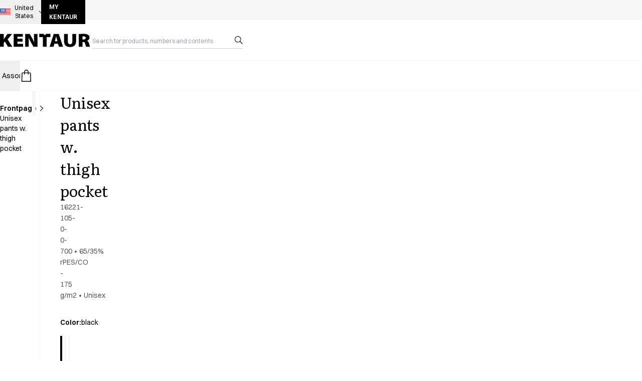

--- FILE ---
content_type: text/html; charset=utf-8
request_url: https://www.kentaur.com/en-us/p/16221-105-0-0-700
body_size: 67420
content:
<!DOCTYPE html><html class="__variable_c663af __variable_1ff0b4 scroll-smooth font-sans" style="scrollbar-gutter:stable" lang="en"><head><meta charSet="utf-8"/><meta name="viewport" content="width=device-width, initial-scale=1"/><link rel="preload" href="/_next/static/media/e3a6d016871f63af-s.p.woff2" as="font" crossorigin="" type="font/woff2"/><link rel="stylesheet" href="/_next/static/css/ad07f3c27e00bb4f.css" data-precedence="next"/><link rel="stylesheet" href="/_next/static/css/0d6f89bf61deed90.css" data-precedence="next"/><link rel="preload" as="script" fetchPriority="low" href="/_next/static/chunks/webpack-cd88f2d66cb82f50.js"/><script src="/_next/static/chunks/fd9d1056-345a349cfdf26962.js" async=""></script><script src="/_next/static/chunks/117-c87a38f0ffc8186b.js" async=""></script><script src="/_next/static/chunks/main-app-050fd630f446e664.js" async=""></script><script src="/_next/static/chunks/app/global-error-0a17f020b2a208cf.js" async=""></script><script src="/_next/static/chunks/3fcb4b18-183cb8b81f347bac.js" async=""></script><script src="/_next/static/chunks/70efa915-8ba4557d87cc5120.js" async=""></script><script src="/_next/static/chunks/3-35c9e30ea597ba0d.js" async=""></script><script src="/_next/static/chunks/159-54e67f4ba0941206.js" async=""></script><script src="/_next/static/chunks/920-a7a3cdb90f48ad6d.js" async=""></script><script src="/_next/static/chunks/910-e9570381d31642cf.js" async=""></script><script src="/_next/static/chunks/738-7568606b55a9fefa.js" async=""></script><script src="/_next/static/chunks/223-05c3fe70cb7880d9.js" async=""></script><script src="/_next/static/chunks/557-50d52c932b54449f.js" async=""></script><script src="/_next/static/chunks/702-58f42f656f39c6b8.js" async=""></script><script src="/_next/static/chunks/186-a69f79c70f774508.js" async=""></script><script src="/_next/static/chunks/605-d079641b8157aa03.js" async=""></script><script src="/_next/static/chunks/app/%5Blocale%5D/%5B%5B...slug%5D%5D/page-22be36cf25e0911b.js" async=""></script><script src="/_next/static/chunks/340-99e55f22d9395d02.js" async=""></script><script src="/_next/static/chunks/app/%5Blocale%5D/layout-93a2efa140d36710.js" async=""></script><script src="/_next/static/chunks/app/layout-bfd2ae94f042ef46.js" async=""></script><script src="/_next/static/chunks/app/%5Blocale%5D/not-found-98cc7594218eefa8.js" async=""></script><link rel="preload" href="https://www.googletagmanager.com/gtm.js?id=GTM-P9CDN6BL" as="script"/><link rel="preload" href="https://policy.app.cookieinformation.com/uc.js" as="script"/><title>Unisex pants w. thigh pocket</title><link rel="canonical" href="https://www.kentaur.com/en-gb/p/16221-105-0-0-700"/><link rel="alternate" hrefLang="en-gb" href="https://www.kentaur.com/en-gb/p/16221-105-0-0-700"/><link rel="alternate" hrefLang="en-us" href="https://www.kentaur.com/en-us/p/16221-105-0-0-700"/><link rel="alternate" hrefLang="da-dk" href="https://www.kentaur.com/da-dk/p/16221-105-0-0-700"/><link rel="alternate" hrefLang="de-de" href="https://www.kentaur.com/de-de/p/16221-105-0-0-700"/><link rel="alternate" hrefLang="sv-se" href="https://www.kentaur.com/sv-se/p/16221-105-0-0-700"/><link rel="alternate" hrefLang="x-default" href="https://www.kentaur.com/en-gb/p/16221-105-0-0-700"/><meta property="og:title" content="Unisex pants w. thigh pocket"/><meta property="og:url" content="https://www.kentaur.com/en-us/p/16221-105-0-0-700"/><meta property="og:site_name" content="Kentaur A/S"/><meta property="og:image" content="https://cms.kentaur.com/media/external/3b2d61be-ea58-40aa-961d-96a33f3260bd.webp?t=1768633553000"/><meta property="og:type" content="website"/><meta name="twitter:card" content="summary_large_image"/><meta name="twitter:title" content="Unisex pants w. thigh pocket"/><meta name="twitter:image" content="https://cms.kentaur.com/media/external/3b2d61be-ea58-40aa-961d-96a33f3260bd.webp?t=1768633553000"/><link rel="icon" href="/favicon.ico" type="image/x-icon" sizes="32x32"/><meta name="next-size-adjust"/><script src="/_next/static/chunks/polyfills-42372ed130431b0a.js" noModule=""></script></head><body class="flex min-h-screen flex-col scroll-smooth bg-white"><noscript><iframe src="https://www.googletagmanager.com/ns.html?id=GTM-P9CDN6BL" height="0" width="0" title="Google Tag Manager" style="display:none;visibility:hidden"></iframe></noscript><nav class="sr-only" inert="" aria-hidden="true"><ul><li><a class="" tabindex="-1" title="Assortment" type="Internal" href="/en-us/assortment">Assortment</a><ul class="pl-6"><li><a class="" tabindex="-1" title="Accessories" type="Internal" href="/en-us/assortment/accessories">Accessories</a></li><li><a class="" tabindex="-1" title="Aprons" type="Internal" href="/en-us/assortment/aprons">Aprons</a></li><li><a class="" tabindex="-1" title="Chef &amp; waiter&#x27;s shirts" type="Internal" href="/en-us/assortment/chef-waiters-shirts">Chef &amp; waiter&#x27;s shirts</a></li><li><a class="" tabindex="-1" title="Chef jackets" type="Internal" href="/en-us/assortment/chef-jackets">Chef jackets</a></li><li><a class="" tabindex="-1" title="Dresses" type="Internal" href="/en-us/assortment/dresses">Dresses</a></li><li><a class="" tabindex="-1" title="Headwear" type="Internal" href="/en-us/assortment/headwear">Headwear</a></li><li><a class="" tabindex="-1" title="Jackets" type="Internal" href="/en-us/assortment/jackets">Jackets</a></li><li><a class="" tabindex="-1" title="Lab coats" type="Internal" href="/en-us/assortment/lab-coats">Lab coats</a></li><li><a class="" tabindex="-1" title="Pants" type="Internal" href="/en-us/assortment/pants">Pants</a></li><li><a class="" tabindex="-1" title="Polo shirts" type="Internal" href="/en-us/assortment/polo-shirts">Polo shirts</a></li><li><a class="" tabindex="-1" title="Skirts" type="Internal" href="/en-us/assortment/skirts">Skirts</a></li><li><a class="" tabindex="-1" title="Smocks" type="Internal" href="/en-us/assortment/smocks">Smocks</a></li><li><a class="" tabindex="-1" title="Sweat &amp; fleece jackets" type="Internal" href="/en-us/assortment/sweat-fleece-jackets">Sweat &amp; fleece jackets</a></li><li><a class="" tabindex="-1" title="Sweatshirts" type="Internal" href="/en-us/assortment/sweatshirts">Sweatshirts</a></li><li><a class="" tabindex="-1" title="T-shirts" type="Internal" href="/en-us/assortment/t-shirts">T-shirts</a></li><li><a class="" tabindex="-1" title="Tunics" type="Internal" href="/en-us/assortment/tunics">Tunics</a></li><li><a class="" tabindex="-1" title="Vests" type="Internal" href="/en-us/assortment/vests">Vests</a></li><li><a class="" tabindex="-1" title="A-Collection" type="Internal" href="/en-us/assortment/a-collection">A-Collection</a></li><li><a class="" tabindex="-1" title="Active Line" type="Internal" href="/en-us/assortment/active-line">Active Line</a></li><li><a class="" tabindex="-1" title="Basic White" type="Internal" href="/en-us/assortment/basic-white">Basic White</a></li><li><a class="" tabindex="-1" title="Black Line" type="Internal" href="/en-us/assortment/black-line">Black Line</a></li><li><a class="" tabindex="-1" title="Blue Line" type="Internal" href="/en-us/assortment/blue-line">Blue Line</a></li><li><a class="" tabindex="-1" title="Color Line" type="Internal" href="/en-us/assortment/color-line">Color Line</a></li><li><a class="" tabindex="-1" title="Comfy Fit" type="Internal" href="/en-us/assortment/comfy-fit">Comfy Fit</a></li><li><a class="" tabindex="-1" title="Dark Rock" type="Internal" href="/en-us/assortment/dark-rock">Dark Rock</a></li><li><a class="" tabindex="-1" title="Essential line" type="Internal" href="/en-us/assortment/essential-line">Essential Line</a></li><li><a class="" tabindex="-1" title="Fusion Line" type="Internal" href="/en-us/assortment/fusion-line">Fusion Line</a></li><li><a class="" tabindex="-1" title="Hygiene Certified" type="Internal" href="/en-us/assortment/hygiene-certified">Hygiene Certified</a></li><li><a class="" tabindex="-1" title="Ocean Line" type="Internal" href="/en-us/assortment/ocean-line">Ocean Line</a></li><li><a class="" tabindex="-1" title="Oxford Shirts" type="Internal" href="/en-us/assortment/oxford-shirts">Oxford Skjorter</a></li><li><a class="" tabindex="-1" title="Performance Line" type="Internal" href="/en-us/assortment/performance-line">Performance Line</a></li><li><a class="" tabindex="-1" title="Performance Suit" type="Internal" href="/en-us/assortment/performance-suit">Performance Suit</a></li><li><a class="" tabindex="-1" title="Pique Line" type="Internal" href="/en-us/assortment/pique-line">Pique Line</a></li><li><a class="" tabindex="-1" title="Pocket Line" type="Internal" href="/en-us/assortment/pocket-line">Pocket Line</a></li><li><a class="" tabindex="-1" title="Raw" type="Internal" href="/en-us/assortment/raw">Raw</a></li><li><a class="" tabindex="-1" title="Rock Cross" type="Internal" href="/en-us/assortment/rock-cross">Rock Cross</a></li><li><a class="" tabindex="-1" title="Sky Line" type="Internal" href="/en-us/assortment/sky-line">Sky Line</a></li><ul></ul></ul></li><li><a class="" tabindex="-1" title="HoReCa &amp; Retail" type="Internal" href="/en-us/horeca-retail">HoReCa</a><ul class="pl-6"><li><a class="" tabindex="-1" title="Accessories" type="Internal" href="/en-us/assortment/accessories">Accessories</a></li><li><a class="" tabindex="-1" title="Aprons" type="Internal" href="/en-us/assortment/aprons">Aprons</a></li><li><a class="" tabindex="-1" title="Chef &amp; waiter&#x27;s shirts" type="Internal" href="/en-us/assortment/chef-waiters-shirts">Chef &amp; waiter&#x27;s shirts</a></li><li><a class="" tabindex="-1" title="(Chef jackets (HoReCa &amp; Retail))" type="Internal" href="/en-us/horeca-retail/chef-jackets">Chef jackets</a></li><li><a class="" tabindex="-1" title="(Dresses (HoReCa &amp; Retail))" type="Internal" href="/en-us/horeca-retail/dresses">Dresses</a></li><li><a class="" tabindex="-1" title="Headwear" type="Internal" href="/en-us/horeca-retail/headwear">Headwear</a></li><li><a class="" tabindex="-1" title="Jackets" type="Internal" href="/en-us/horeca-retail/jackets">Jackets</a></li><li><a class="" tabindex="-1" title="Oxford Shirts" type="Internal" href="/en-us/assortment/oxford-shirts">Oxford shirts</a></li><li><a class="" tabindex="-1" title="(Pants (HoReCa &amp; Retail))" type="Internal" href="/en-us/horeca-retail/pants">Pants</a></li><li><a class="" tabindex="-1" title="Polo shirts" type="Internal" href="/en-us/assortment/polo-shirts">Polo shirts</a></li><li><a class="" tabindex="-1" title="(Skirts (HoReCa &amp; Retail))" type="Internal" href="/en-us/horeca-retail/skirts">Skirts</a></li><li><a class="" tabindex="-1" title="Sweat &amp; fleece jackets" type="Internal" href="/en-us/assortment/sweat-fleece-jackets">Sweat &amp; fleece jackets</a></li><li><a class="" tabindex="-1" title="Sweatshirts" type="Internal" href="/en-us/assortment/sweatshirts">Sweatshirts</a></li><li><a class="" tabindex="-1" title="T-shirts" type="Internal" href="/en-us/assortment/t-shirts">T-shirts</a></li><li><a class="" tabindex="-1" title="(Vests (HoReCa &amp; Retail))" type="Internal" href="/en-us/horeca-retail/vests">Vests</a></li><li><a class="" tabindex="-1" title="A-Collection" type="Internal" href="/en-us/assortment/a-collection">A-Collection</a></li><li><a class="" tabindex="-1" title="HoReCa Collection with Tencel Lyocell" type="Internal" href="/en-us/horeca-retail/horeca-collection-with-tencel-lyocell">HoReCa Collection with Tencel Lyocell</a></li><li><a class="" tabindex="-1" title="Oxford Shirts" type="Internal" href="/en-us/assortment/oxford-shirts">Oxford Shirts</a></li><li><a class="" tabindex="-1" title="Performance Suit" type="Internal" href="/en-us/assortment/performance-suit">Performance Suit</a></li><li><a class="" tabindex="-1" title="Pocket Line" type="Internal" href="/en-us/assortment/pocket-line">Pocket Line</a></li><li><a class="" tabindex="-1" title="Rock Cross" type="Internal" href="/en-us/assortment/rock-cross">Rock Cross</a></li><li><a class="" tabindex="-1" title="Raw" type="Internal" href="/en-us/assortment/raw">Raw</a></li><li><a class="" tabindex="-1" title="Snap-on" type="Internal" href="/en-us/assortment/snap-on">Snap-on</a></li><ul></ul></ul></li><li><a class="" tabindex="-1" title="Retail" type="Internal" href="/en-us/retail">Retail</a><ul class="pl-6"><li><a class="" tabindex="-1" title="Accessories" type="Internal" href="/en-us/retail/accessories">Accessories</a></li><li><a class="" tabindex="-1" title="Aprons" type="Internal" href="/en-us/retail/aprons">Aprons</a></li><li><a class="" tabindex="-1" title="Chef &amp; waiter shirts" type="Internal" href="/en-us/retail/chef-waiter-shirts">Chef &amp; waiter&#x27;s shirts</a></li><li><a class="" tabindex="-1" title="Chef jackets" type="Internal" href="/en-us/retail/chef-jackets">Chef jackets</a></li><li><a class="" tabindex="-1" title="Pants" type="Internal" href="/en-us/retail/pants">Pants</a></li><li><a class="" tabindex="-1" title="Polo shirts" type="Internal" href="/en-us/retail/polo-shirts">Polo shirts</a></li><li><a class="" tabindex="-1" title="Sweat &amp; fleece jackets" type="Internal" href="/en-us/retail/sweat-fleece-jackets">Sweat &amp; fleece jackets</a></li><li><a class="" tabindex="-1" title="Sweatshirts" type="Internal" href="/en-us/retail/sweatshirts">Sweatshirts</a></li><li><a class="" tabindex="-1" title="T-shirts" type="Internal" href="/en-us/retail/t-shirts">T-shirts</a></li><li><a class="" tabindex="-1" title="Vests" type="Internal" href="/en-us/retail/vests">Vests</a></li><li><a class="" tabindex="-1" title="Classic Selection" type="Internal" href="/en-us/retail/classic-selection">Classic Selection</a></li><li><a class="" tabindex="-1" title="Dynamic Motion" type="Internal" href="/en-us/retail/dynamic-motion">Dynamic Motion</a></li><li><a class="" tabindex="-1" title="Iconic Basics" type="Internal" href="/en-us/retail/iconic-basics">Iconic Basics</a></li><li><a class="" tabindex="-1" title="Natural Balance" type="Internal" href="/en-us/retail/natural-balance">Natural Balance</a></li><li><a class="" tabindex="-1" title="Renewed Essence" type="Internal" href="/en-us/retail/renewed-essence">Renewed Essence</a></li><li><a class="" tabindex="-1" title="Urban Edge" type="Internal" href="/en-us/retail/urban-edge">Urban Edge</a></li><ul></ul></ul></li><li><a class="" tabindex="-1" title="Healthcare &amp; Service" type="Internal" href="/en-us/healthcare-service">Healthcare</a><ul class="pl-6"><li><a class="" tabindex="-1" title="(Dresses (Healthcare &amp; Service))" type="Internal" href="/en-us/healthcare-service/dresses">Dresses</a></li><li><a class="" tabindex="-1" title="Headwear" type="Internal" href="/en-us/healthcare-service/headwear">Headwear</a></li><li><a class="" tabindex="-1" title="Jackets" type="Internal" href="/en-us/healthcare-service/jackets">Jackets</a></li><li><a class="" tabindex="-1" title="Lab coats" type="Internal" href="/en-us/healthcare-service/lab-coats">Lab coats</a></li><li><a class="" tabindex="-1" title="(Pants (Healtcare &amp; Service))" type="Internal" href="/en-us/healthcare-service/pants">Pants</a></li><li><a class="" tabindex="-1" title="Polo shirts" type="Internal" href="/en-us/assortment/polo-shirts">Polo shirts</a></li><li><a class="" tabindex="-1" title="Shirts" type="Internal" href="/en-us/assortment/tunics">Shirts</a></li><li><a class="" tabindex="-1" title="Smocks" type="Internal" href="/en-us/assortment/smocks">Smocks</a></li><li><a class="" tabindex="-1" title="Sweat &amp; fleece jackets" type="Internal" href="/en-us/assortment/sweat-fleece-jackets">Sweat &amp; fleece jackets</a></li><li><a class="" tabindex="-1" title="T-shirts" type="Internal" href="/en-us/assortment/t-shirts">T-shirts</a></li><li><a class="" tabindex="-1" title="(Vests (Healthcare &amp; Service))" type="Internal" href="/en-us/healthcare-service/vests">Vests</a></li><li><a class="" tabindex="-1" title="Active Line" type="Internal" href="/en-us/assortment/active-line">Active Line</a></li><li><a class="" tabindex="-1" title="Basic White" type="Internal" href="/en-us/assortment/basic-white">Basic White</a></li><li><a class="" tabindex="-1" title="Black Line" type="Internal" href="/en-us/assortment/black-line">Black Line</a></li><li><a class="" tabindex="-1" title="Blue Line" type="Internal" href="/en-us/assortment/blue-line">Blue Line</a></li><li><a class="" tabindex="-1" title="Color Line" type="Internal" href="/en-us/assortment/color-line">Color Line</a></li><li><a class="" tabindex="-1" title="Comfy Fit" type="Internal" href="/en-us/assortment/comfy-fit">Comfy Fit</a></li><li><a class="" tabindex="-1" title="Dark Rock" type="Internal" href="/en-us/assortment/dark-rock">Dark Rock</a></li><li><a class="" tabindex="-1" title="Essential line" type="Internal" href="/en-us/assortment/essential-line">Essential Line</a></li><li><a class="" tabindex="-1" title="Fusion Line" type="Internal" href="/en-us/assortment/fusion-line">Fusion Line</a></li><li><a class="" tabindex="-1" title="Healthcare Collection with Tencel Lyocell" type="Internal" href="/en-us/healthcare-service/healthcare-collection-with-tencel-lyocell">Healthcare Collection with Tencel Lyocell</a></li><li><a class="" tabindex="-1" title="Ocean Line" type="Internal" href="/en-us/assortment/ocean-line">Ocean Line</a></li><li><a class="" tabindex="-1" title="Performance Line" type="Internal" href="/en-us/assortment/performance-line">Performance Line</a></li><li><a class="" tabindex="-1" title="Pique Line" type="Internal" href="/en-us/assortment/pique-line">Pique Line</a></li><li><a class="" tabindex="-1" title="Sky Line" type="Internal" href="/en-us/assortment/sky-line">Sky Line</a></li><li><a class="" tabindex="-1" title="Sport Line" type="Internal" href="/en-us/assortment/sport-line">Sport Line</a></li><li><a class="" tabindex="-1" title="Stretch Chino" type="Internal" href="/en-us/assortment/stretch-chino">Stretch Chino</a></li><li><a class="" tabindex="-1" title="Stretch Jeans" type="Internal" href="/en-us/assortment/stretch-jeans">Stretch Jeans</a></li><li><a class="" tabindex="-1" title="Stretch R-pet + BCI" type="Internal" href="/en-us/assortment/stretch-r-pet-plus-bci">Stretch R-pet + BCI</a></li><li><a class="" tabindex="-1" title="White Line" type="Internal" href="/en-us/assortment/white-line">White Line</a></li><ul></ul></ul></li><li><a class="" tabindex="-1" title="Food Industry &amp; HACCP" type="Internal" href="/en-us/food-industry-haccp">Food Industry</a><ul class="pl-6"><li><a class="" tabindex="-1" title="(Headwear (HACCP))" type="Internal" href="/en-us/food-industry-haccp/headwear">Headwear</a></li><li><a class="" tabindex="-1" title="(Jackets (HACCP))" type="Internal" href="/en-us/food-industry-haccp/jackets">Jackets</a></li><li><a class="" tabindex="-1" title="(Lab coats (HACCP))" type="Internal" href="/en-us/food-industry-haccp/lab-coats">Lab coats</a></li><li><a class="" tabindex="-1" title="(Pants (HACCP))" type="Internal" href="/en-us/food-industry-haccp/pants">Pants</a></li><li><a class="" tabindex="-1" title="(Polo shirts (HACCP))" type="Internal" href="/en-us/food-industry-haccp/polo-shirts">Polo shirts</a></li><li><a class="" tabindex="-1" title="(Shirts (HACCP))" type="Internal" href="/en-us/food-industry-haccp/shirts">Shirts</a></li><li><a class="" tabindex="-1" title="(Smocks (HACCP))" type="Internal" href="/en-us/food-industry-haccp/smocks">Smocks</a></li><li><a class="" tabindex="-1" title="(Sweatshirts (HACCP))" type="Internal" href="/en-us/food-industry-haccp/sweatshirts">Sweatshirts</a></li><li><a class="" tabindex="-1" title="(T-shirts (HACCP))" type="Internal" href="/en-us/food-industry-haccp/t-shirts">T-shirts</a></li><li><a class="" tabindex="-1" title="Basic White" type="Internal" href="/en-us/assortment/basic-white">Basic White</a></li><li><a class="" tabindex="-1" title="HoReCa Collection with Tencel Lyocell" type="Internal" href="/en-us/horeca-retail/horeca-collection-with-tencel-lyocell">HoReCa Collection with Tencel Lyocell</a></li><li><a class="" tabindex="-1" title="Hygiene Certified" type="Internal" href="/en-us/assortment/hygiene-certified">Hygiene Certified</a></li><ul></ul></ul></li><li><a class="" tabindex="-1" title="PRO Wear by ID" type="Internal" href="/en-us/pro-wear-by-id">PRO Wear by ID</a><ul class="pl-6"><li><a class="" tabindex="-1" title="Jackets" type="Internal" href="/en-us/assortment/jackets">Jackets</a></li><li><a class="" tabindex="-1" title="Polo shirts" type="Internal" href="/en-us/assortment/polo-shirts">Polo shirts</a></li><li><a class="" tabindex="-1" title="Sweat &amp; fleece jackets" type="Internal" href="/en-us/assortment/sweat-fleece-jackets">Sweat &amp; fleece jackets</a></li><li><a class="" tabindex="-1" title="Sweatshirts" type="Internal" href="/en-us/assortment/sweatshirts">Sweatshirts</a></li><li><a class="" tabindex="-1" title="T-shirts" type="Internal" href="/en-us/assortment/t-shirts">T-shirts</a></li><li><a class="" tabindex="-1" title="(Vests (ID))" type="Internal" href="/en-us/pro-wear-by-id/vests">Vests</a></li><li><a class="" tabindex="-1" title="Core" type="Internal" href="/en-us/pro-wear-by-id/core">Core</a></li><li><a class="" tabindex="-1" title="Game" type="Internal" href="/en-us/pro-wear-by-id/game">Game</a></li><li><a class="" tabindex="-1" title="ID Organic Crewneck T-shirt" type="Internal" href="/en-us/pro-wear-by-id/id-organic-crewneck-t-shirt">ID Organic Crewneck T-shirt</a></li><li><a class="" tabindex="-1" title="Organic Poloshirt" type="Internal" href="/en-us/pro-wear-by-id/organic-poloshirt">ID Organic Poloshirt</a></li><li><a class="" tabindex="-1" title="Kentaur.com" type="Internal" href="/en-us/pro-wear-by-id/pro-wear">Pro wear</a></li><li><a class="" tabindex="-1" title="Kentaur.com" type="Internal" href="/en-us/pro-wear-by-id/pro-wear-care">Pro wear Care</a></li><li><a class="" tabindex="-1" title="T-Time" type="Internal" href="/en-us/pro-wear-by-id/t-time">T-Time</a></li><ul></ul></ul></li><li><a class="" tabindex="-1" title="About us" type="Internal" href="/en-us/about-us">About us</a><ul class="pl-6"><li><a class="" tabindex="-1" title="Design process" type="Internal" href="/en-us/knowledge-center/design">Design process</a></li><li><a class="" tabindex="-1" title="FAQ" type="Internal" href="/en-us/customer-service/faq">FAQ</a></li><li><a class="" tabindex="-1" title="Kenflex" type="Internal" href="/en-us/knowledge-center/kenflex">Kenflex</a></li><li><a class="" tabindex="-1" title="Silhouette guide" type="Internal" href="/en-us/knowledge-center/silhouette-guide">Silhouette guide</a></li><li><a class="" tabindex="-1" title="Vaule added service" type="Internal" href="/en-us/knowledge-center/value-added-service">Value added service</a></li><li><a class="" tabindex="-1" title="Washing guide" type="Internal" href="/en-us/knowledge-center/washing-guide">Washing guide</a></li><li><a class="" tabindex="-1" title="Symbols" type="Internal" href="/en-us/knowledge-center/symbols">Symbols</a></li><li><a class="" tabindex="-1" title="Certificates" type="Internal" href="/en-us/about-us/certificates">Certificates</a></li><li><a class="" tabindex="-1" title="Circularity" type="Internal" href="/en-us/csr/circularity">Circularity</a></li><li><a class="" tabindex="-1" title="Due diligence" type="Internal" href="/en-us/csr/due-diligence">Due diligence</a></li><li><a class="" tabindex="-1" title="EU legislation" type="Internal" href="/en-us/csr/eu-legislation">EU legislation</a></li><li><a class="" tabindex="-1" title="Life Cycle Assessment" type="Internal" href="/en-us/csr/life-cycle-assessment">Life cycle assessment</a></li><li><a class="" tabindex="-1" title="Our Choice" type="Internal" href="/en-us/csr/our-choice">Our Choice</a></li><li><a class="" tabindex="-1" title="Responsible product developement" type="Internal" href="/en-us/csr/responsible-product-development">Responsible product development</a></li><li><a class="" tabindex="-1" title="Supplier overview" type="Internal" href="/en-us/about-us/suppliers">Supplier overview</a></li><li><a class="" tabindex="-1" title="Board of directors" type="Internal" href="/en-us/about-us/board-of-directors">Board of directors</a></li><li><a class="" tabindex="-1" title="Code of Ethics" type="Internal" href="/en-us/about-us/code-of-ethics">Code of Ethics</a></li><li><a class="" tabindex="-1" title="Made for people. At work" type="Internal" href="/en-us/about-us/made-for-people-at-work">Made for people. At work.</a></li><li><a class="" tabindex="-1" title="Management" type="Internal" href="/en-us/about-us/management">Management</a></li><li><a class="" tabindex="-1" title="News and press" type="Internal" href="/en-us/news-press">News &amp; press</a></li><li><a class="" tabindex="-1" title="Value for Dealers" type="Internal" href="/en-us/about-us/value-for-dealers">Value for Dealers</a></li><li><a class="" tabindex="-1" title="Value for Textile Service" type="Internal" href="/en-us/about-us/value-for-textile-service">Value for Textile Service</a></li><ul><li><a class="" tabindex="-1" title="Who we are" type="Internal" href="/en-us/about-us/made-for-people-at-work/who-we-are">Branding. At work.</a></li><li><a class="" tabindex="-1" title="Our Choice" type="Internal" href="/en-us/csr/our-choice">Our Choice</a></li></ul></ul></li></ul></nav><section class="z-navigation hidden bg-white lg:block"><div class="grid-section"><div class="grid-full-width relative z-service-navigation h-10 bg-grey-1000"><div class="flex flex-row justify-between"><ul class="flex flex-row items-center gap-6"><li><div class="relative inline-block text-left"><button type="button" aria-haspopup="listbox" aria-expanded="false" aria-label="Change site language" class="flex items-center py-2 pr-3 text-xs"><img alt="US United States" loading="lazy" width="21" height="16" decoding="async" data-nimg="1" class="mr-2" style="color:transparent" src="https://cms.kentaur.com/media/n00e041u/us-united-states.svg"/>United States<span class="text-inherit flex ml-2 transition-transform duration-200 rotate-90" data-svg-icon="true" aria-hidden="true"><svg xmlns="http://www.w3.org/2000/svg" fill="none" viewBox="0 0 32 32" height="16" width="16" preserveAspectRatio="xMidYMid meet"><path fill="currentColor" fill-rule="evenodd" d="M10.26 5.327a1 1 0 0 1 1.413-.067l11 10a1 1 0 0 1 .034 1.447l-10 10a1 1 0 0 1-1.414-1.414l9.258-9.258L10.327 6.74a1 1 0 0 1-.067-1.413" clip-rule="evenodd"></path></svg></span></button></div></li></ul><a class="button_button__TIoc7 button_buttonPrimary__kR_C8 text-xs font-semibold uppercase" style="font-size:12px" href="/en-us/login">My Kentaur</a></div></div><header class="grid-full-width relative z-above-search-overlay bg-white"><div class="flex h-[80px] flex-row items-center justify-between"><a class="" aria-label="Frontpage" href="/en-us"><span class="flex text-black" data-svg-icon="true" aria-hidden="true"><svg xmlns="http://www.w3.org/2000/svg" fill="none" viewBox="0 0 184 26" height="37" width="184" preserveAspectRatio="xMidYMid meet"><path fill="currentColor" fill-rule="evenodd" d="M164.47 11.247h1.974c2.857 0 4.494-1.254 4.494-3.153s-1.386-3.002-3.906-3.002c-1.428 0-2.184.075-2.562.152zM156.952.57c2.142-.304 5.377-.57 9.156-.57 4.326 0 7.433.533 9.575 2.015 1.806 1.253 2.773 3.077 2.773 5.546 0 3.191-2.647 5.433-4.83 6.193v.115c1.848.76 2.898 2.392 3.612 4.596.303.948.618 2.04.922 3.095.536 1.862 1.038 3.607 1.387 4.237h-7.727c-.42-.759-1.176-2.735-1.974-5.927-.757-3.039-1.806-3.684-4.158-3.684h-1.218v9.61h-7.518V.572ZM0 .138h7.517v10.866h.084c.418-.675.857-1.35 1.287-2.011l.519-.8 5.46-8.055h9.324l-8.988 10.904 9.324 14.702h-8.778L9.786 15.373l-2.269 2.62v7.75H0zM44.894 15.41H34.731v4.712h11.381v5.622H27.13V.138h18.394v5.623H34.731v4.102h10.163zM50.312.138v25.606h6.93v-6.306c0-4.142-.085-7.978-.295-11.436h.167c1.345 3.077 3.193 6.535 4.748 9.232l4.829 8.51h7.98V.138h-6.93v6.078c0 3.8.168 7.37.588 10.752h-.126c-1.26-3.002-2.898-6.421-4.452-8.966L59.257.138zm63.002 10.083 1.303 4.596h-5.251l1.218-4.596c.223-.77.447-1.721.671-2.673.196-.835.393-1.67.589-2.381h.084zM117.221.19h-10.083l-8.235 25.606h7.857l1.597-5.926h7.31l1.806 5.926h8.192zm18.019 14.55V.192h-7.602v13.98c0 8.207 4.117 12.045 11.844 12.045 7.937 0 12.305-3.99 12.305-11.892V.19h-7.602v14.55c0 4.067-1.47 6.04-4.494 6.04-2.981 0-4.451-2.164-4.451-6.04M89.326 2.704 91.916.11h8.508v6.398h-7.353v19.221h-7.602V6.507h-7.223V.109h8.491l2.589 2.594Zm90.323.114c0-1.027.833-1.862 1.856-1.862a1.862 1.862 0 0 1 0 3.723 1.86 1.86 0 0 1-1.856-1.861m-.308 0a2.17 2.17 0 0 0 2.164 2.17 2.17 2.17 0 0 0 0-4.34 2.17 2.17 0 0 0-2.164 2.17m2.74-.258a.65.65 0 0 1-.383.099h-.793v-.894h.839a.6.6 0 0 1 .281.054q.197.102.197.38 0 .261-.141.36Zm-.343-1.101h-1.189v2.62h.356V2.953h.781q.21 0 .307.048.173.087.185.344l.028.437q.004.154.015.208a.4.4 0 0 0 .026.086h.435v-.06q-.082-.036-.113-.16a1 1 0 0 1-.025-.224l-.011-.35q-.008-.228-.086-.33a.53.53 0 0 0-.232-.163.7.7 0 0 0 .272-.241.7.7 0 0 0 .096-.385q0-.45-.362-.62a1.2 1.2 0 0 0-.483-.086Z" clip-rule="evenodd"></path></svg></span></a><div class="bg-white lg:relative"><div class="relative py-1 lg:w-[300px] lg:border-b lg:border-grey-700 lg:pr-6 max-lg:pl-6"><div><input class="-mx-1 w-full px-1 placeholder:text-xs max-lg:h-8" type="search" aria-autocomplete="list" aria-controls="search-results-list" aria-expanded="false" role="combobox" placeholder="Search for products, numbers and contents" data-1p-ignore="true" data-lpignore="true" name="search-input-:R6l7pukq:" value=""/></div><div class="absolute inset-y-0 flex items-center lg:right-0 lg:ml-auto max-lg:left-0 max-lg:mr-auto"><span class="text-inherit flex pointer-events-none" data-svg-icon="true" aria-hidden="true"><svg xmlns="http://www.w3.org/2000/svg" fill="none" viewBox="0 0 32 32" height="16" width="16" preserveAspectRatio="xMidYMid meet"><g clip-path="url(#loupe_svg__a)"><path fill="currentColor" d="M12.567 0c6.94 0 12.567 5.627 12.567 12.567a12.52 12.52 0 0 1-2.951 8.092L32 30.477 30.477 32l-9.818-9.817a12.52 12.52 0 0 1-8.092 2.951C5.627 25.134 0 19.508 0 12.567S5.627 0 12.567 0m0 2.154c-5.75 0-10.413 4.662-10.413 10.413S6.816 22.98 12.567 22.98 22.98 18.318 22.98 12.567c0-5.75-4.662-10.413-10.413-10.413"></path></g><defs><clipPath id="loupe_svg__a"><path fill="#fff" d="M0 0h32v32H0z"></path></clipPath></defs></svg></span></div></div></div></div></header><nav aria-label="Main" data-orientation="horizontal" dir="ltr" class="grid-section grid-full-width--also-children grid-full-width relative z-navigation border-y-md border-grey-1000 bg-white text-black"><div class="site-navigation_NavigationListWrapper__AkbIj"><div style="position:relative"><ul data-orientation="horizontal" class="flex h-[60px] gap-4 lg:gap-10" dir="ltr"><li><button id="radix-:Rf7pukq:-trigger-radix-:R1bf7pukq:" data-state="closed" aria-expanded="false" aria-controls="radix-:Rf7pukq:-content-radix-:R1bf7pukq:" title="Assortment" class="site-navigation_NavigationTrigger__yQrbw" data-radix-collection-item=""><div data-radix-collection-item=""><a class="flex w-fit items-center" title="Assortment" type="Internal" tabindex="-1" aria-hidden="true" href="/en-us/assortment"><div reserve-space-for-bold="Assortment" class="after:invisible after:block after:h-0 after:grow-0 after:font-semibold after:content-[attr(reserve-space-for-bold)/&quot;&quot;]">Assortment</div></a></div></button></li><li><button id="radix-:Rf7pukq:-trigger-radix-:R2bf7pukq:" data-state="closed" aria-expanded="false" aria-controls="radix-:Rf7pukq:-content-radix-:R2bf7pukq:" title="HoReCa" class="site-navigation_NavigationTrigger__yQrbw" data-radix-collection-item=""><div data-radix-collection-item=""><a class="flex w-fit items-center" title="HoReCa &amp; Retail" type="Internal" tabindex="-1" aria-hidden="true" href="/en-us/horeca-retail"><div reserve-space-for-bold="HoReCa" class="after:invisible after:block after:h-0 after:grow-0 after:font-semibold after:content-[attr(reserve-space-for-bold)/&quot;&quot;]">HoReCa</div></a></div></button></li><li><button id="radix-:Rf7pukq:-trigger-radix-:R3bf7pukq:" data-state="closed" aria-expanded="false" aria-controls="radix-:Rf7pukq:-content-radix-:R3bf7pukq:" title="Retail" class="site-navigation_NavigationTrigger__yQrbw" data-radix-collection-item=""><div data-radix-collection-item=""><a class="flex w-fit items-center" title="Retail" type="Internal" tabindex="-1" aria-hidden="true" href="/en-us/retail"><div reserve-space-for-bold="Retail" class="after:invisible after:block after:h-0 after:grow-0 after:font-semibold after:content-[attr(reserve-space-for-bold)/&quot;&quot;]">Retail</div></a></div></button></li><li><button id="radix-:Rf7pukq:-trigger-radix-:R4bf7pukq:" data-state="closed" aria-expanded="false" aria-controls="radix-:Rf7pukq:-content-radix-:R4bf7pukq:" title="Healthcare" class="site-navigation_NavigationTrigger__yQrbw" data-radix-collection-item=""><div data-radix-collection-item=""><a class="flex w-fit items-center" title="Healthcare &amp; Service" type="Internal" tabindex="-1" aria-hidden="true" href="/en-us/healthcare-service"><div reserve-space-for-bold="Healthcare" class="after:invisible after:block after:h-0 after:grow-0 after:font-semibold after:content-[attr(reserve-space-for-bold)/&quot;&quot;]">Healthcare</div></a></div></button></li><li><button id="radix-:Rf7pukq:-trigger-radix-:R5bf7pukq:" data-state="closed" aria-expanded="false" aria-controls="radix-:Rf7pukq:-content-radix-:R5bf7pukq:" title="Food Industry" class="site-navigation_NavigationTrigger__yQrbw" data-radix-collection-item=""><div data-radix-collection-item=""><a class="flex w-fit items-center" title="Food Industry &amp; HACCP" type="Internal" tabindex="-1" aria-hidden="true" href="/en-us/food-industry-haccp"><div reserve-space-for-bold="Food Industry" class="after:invisible after:block after:h-0 after:grow-0 after:font-semibold after:content-[attr(reserve-space-for-bold)/&quot;&quot;]">Food Industry</div></a></div></button></li><li><button id="radix-:Rf7pukq:-trigger-radix-:R6bf7pukq:" data-state="closed" aria-expanded="false" aria-controls="radix-:Rf7pukq:-content-radix-:R6bf7pukq:" title="PRO Wear by ID" class="site-navigation_NavigationTrigger__yQrbw" data-radix-collection-item=""><div data-radix-collection-item=""><a class="flex w-fit items-center" title="PRO Wear by ID" type="Internal" tabindex="-1" aria-hidden="true" href="/en-us/pro-wear-by-id"><div reserve-space-for-bold="PRO Wear by ID" class="after:invisible after:block after:h-0 after:grow-0 after:font-semibold after:content-[attr(reserve-space-for-bold)/&quot;&quot;]">PRO Wear by ID</div></a></div></button></li><li><button id="radix-:Rf7pukq:-trigger-radix-:R7bf7pukq:" data-state="closed" aria-expanded="false" aria-controls="radix-:Rf7pukq:-content-radix-:R7bf7pukq:" title="About us" class="site-navigation_NavigationTrigger__yQrbw" data-radix-collection-item=""><div data-radix-collection-item=""><a class="flex w-fit items-center" title="About us" type="Internal" tabindex="-1" aria-hidden="true" href="/en-us/about-us"><div reserve-space-for-bold="About us" class="after:invisible after:block after:h-0 after:grow-0 after:font-semibold after:content-[attr(reserve-space-for-bold)/&quot;&quot;]">About us</div></a></div></button></li></ul></div><div style="position:relative"><ul data-orientation="horizontal" dir="ltr"><li class="ml-auto flex h-full items-center"><a class="group relative" aria-label="Go to cart ( pcs.)" href="/en-us/basket"><span class="text-inherit flex transition-colors group-hover:text-black/80" data-svg-icon="true" aria-hidden="true"><svg xmlns="http://www.w3.org/2000/svg" fill="none" viewBox="0 0 32 32" height="24" width="24" preserveAspectRatio="xMidYMid meet"><path fill="currentColor" d="M16.611 0c1.566 0 3.066.625 4.17 1.734a5.9 5.9 0 0 1 1.711 3.854l.008.311v1.609h5.916L29.5 32h-26L4.584 7.508h6.138V5.899A5.894 5.894 0 0 1 16.612 0Zm9.896 9.474H22.5v3.308h-1.993V9.474h-7.792v3.308h-1.992l-.001-3.308h-4.23l-.91 20.56h21.835zm-9.896-7.508c-2.07 0-3.77 1.634-3.889 3.702l-.006.231-.001 1.609h7.792V5.899c0-1.046-.413-2.05-1.147-2.787a3.88 3.88 0 0 0-2.749-1.146"></path></svg></span></a></li></ul></div></div></nav></div></section><header aria-label="View menu" class="grid-section grid-full-width sticky top-0 z-40 border-b-md border-grey-1000 bg-white lg:hidden"><nav class="relative flex h-14 items-center justify-between border-b-md border-grey-1000"><button aria-label="View menu" type="button" aria-haspopup="dialog" aria-expanded="false" aria-controls="radix-:Rbnpukq:" data-state="closed"><span class="text-inherit flex" data-svg-icon="true" aria-hidden="true"><svg xmlns="http://www.w3.org/2000/svg" fill="none" viewBox="0 0 32 32" height="24" width="24" preserveAspectRatio="xMidYMid meet"><path fill="currentColor" d="M0 5a2 2 0 0 1 2-2h28a2 2 0 1 1 0 4H2a2 2 0 0 1-2-2m0 11a2 2 0 0 1 2-2h28a2 2 0 1 1 0 4H2a2 2 0 0 1-2-2m0 11a2 2 0 0 1 2-2h28a2 2 0 1 1 0 4H2a2 2 0 0 1-2-2"></path></svg></span></button><a class="" aria-label="Frontpage" href="/en-us"><span class="text-inherit flex absolute left-1/2 top-1/2 z-50 -translate-x-1/2 -translate-y-1/2" data-svg-icon="true" aria-hidden="true"><svg xmlns="http://www.w3.org/2000/svg" fill="none" viewBox="0 0 184 26" height="24" width="120" preserveAspectRatio="xMidYMid meet"><path fill="currentColor" fill-rule="evenodd" d="M164.47 11.247h1.974c2.857 0 4.494-1.254 4.494-3.153s-1.386-3.002-3.906-3.002c-1.428 0-2.184.075-2.562.152zM156.952.57c2.142-.304 5.377-.57 9.156-.57 4.326 0 7.433.533 9.575 2.015 1.806 1.253 2.773 3.077 2.773 5.546 0 3.191-2.647 5.433-4.83 6.193v.115c1.848.76 2.898 2.392 3.612 4.596.303.948.618 2.04.922 3.095.536 1.862 1.038 3.607 1.387 4.237h-7.727c-.42-.759-1.176-2.735-1.974-5.927-.757-3.039-1.806-3.684-4.158-3.684h-1.218v9.61h-7.518V.572ZM0 .138h7.517v10.866h.084c.418-.675.857-1.35 1.287-2.011l.519-.8 5.46-8.055h9.324l-8.988 10.904 9.324 14.702h-8.778L9.786 15.373l-2.269 2.62v7.75H0zM44.894 15.41H34.731v4.712h11.381v5.622H27.13V.138h18.394v5.623H34.731v4.102h10.163zM50.312.138v25.606h6.93v-6.306c0-4.142-.085-7.978-.295-11.436h.167c1.345 3.077 3.193 6.535 4.748 9.232l4.829 8.51h7.98V.138h-6.93v6.078c0 3.8.168 7.37.588 10.752h-.126c-1.26-3.002-2.898-6.421-4.452-8.966L59.257.138zm63.002 10.083 1.303 4.596h-5.251l1.218-4.596c.223-.77.447-1.721.671-2.673.196-.835.393-1.67.589-2.381h.084zM117.221.19h-10.083l-8.235 25.606h7.857l1.597-5.926h7.31l1.806 5.926h8.192zm18.019 14.55V.192h-7.602v13.98c0 8.207 4.117 12.045 11.844 12.045 7.937 0 12.305-3.99 12.305-11.892V.19h-7.602v14.55c0 4.067-1.47 6.04-4.494 6.04-2.981 0-4.451-2.164-4.451-6.04M89.326 2.704 91.916.11h8.508v6.398h-7.353v19.221h-7.602V6.507h-7.223V.109h8.491l2.589 2.594Zm90.323.114c0-1.027.833-1.862 1.856-1.862a1.862 1.862 0 0 1 0 3.723 1.86 1.86 0 0 1-1.856-1.861m-.308 0a2.17 2.17 0 0 0 2.164 2.17 2.17 2.17 0 0 0 0-4.34 2.17 2.17 0 0 0-2.164 2.17m2.74-.258a.65.65 0 0 1-.383.099h-.793v-.894h.839a.6.6 0 0 1 .281.054q.197.102.197.38 0 .261-.141.36Zm-.343-1.101h-1.189v2.62h.356V2.953h.781q.21 0 .307.048.173.087.185.344l.028.437q.004.154.015.208a.4.4 0 0 0 .026.086h.435v-.06q-.082-.036-.113-.16a1 1 0 0 1-.025-.224l-.011-.35q-.008-.228-.086-.33a.53.53 0 0 0-.232-.163.7.7 0 0 0 .272-.241.7.7 0 0 0 .096-.385q0-.45-.362-.62a1.2 1.2 0 0 0-.483-.086Z" clip-rule="evenodd"></path></svg></span></a><a class="group relative" aria-label="Go to cart ( pcs.)" href="/en-us/basket"><span class="text-inherit flex transition-colors group-hover:text-black/80" data-svg-icon="true" aria-hidden="true"><svg xmlns="http://www.w3.org/2000/svg" fill="none" viewBox="0 0 32 32" height="24" width="24" preserveAspectRatio="xMidYMid meet"><path fill="currentColor" d="M16.611 0c1.566 0 3.066.625 4.17 1.734a5.9 5.9 0 0 1 1.711 3.854l.008.311v1.609h5.916L29.5 32h-26L4.584 7.508h6.138V5.899A5.894 5.894 0 0 1 16.612 0Zm9.896 9.474H22.5v3.308h-1.993V9.474h-7.792v3.308h-1.992l-.001-3.308h-4.23l-.91 20.56h21.835zm-9.896-7.508c-2.07 0-3.77 1.634-3.889 3.702l-.006.231-.001 1.609h7.792V5.899c0-1.046-.413-2.05-1.147-2.787a3.88 3.88 0 0 0-2.749-1.146"></path></svg></span></a></nav><div class="bg-white lg:relative"><div class="relative py-1 lg:w-[300px] lg:border-b lg:border-grey-700 lg:pr-6 max-lg:pl-6"><div><input class="-mx-1 w-full px-1 placeholder:text-xs max-lg:h-8" type="search" aria-autocomplete="list" aria-controls="search-results-list" aria-expanded="false" role="combobox" placeholder="Search for products, numbers and contents" data-1p-ignore="true" data-lpignore="true" name="search-input-:R1lnpukq:" value=""/></div><div class="absolute inset-y-0 flex items-center lg:right-0 lg:ml-auto max-lg:left-0 max-lg:mr-auto"><span class="text-inherit flex pointer-events-none" data-svg-icon="true" aria-hidden="true"><svg xmlns="http://www.w3.org/2000/svg" fill="none" viewBox="0 0 32 32" height="16" width="16" preserveAspectRatio="xMidYMid meet"><g clip-path="url(#loupe_svg__a)"><path fill="currentColor" d="M12.567 0c6.94 0 12.567 5.627 12.567 12.567a12.52 12.52 0 0 1-2.951 8.092L32 30.477 30.477 32l-9.818-9.817a12.52 12.52 0 0 1-8.092 2.951C5.627 25.134 0 19.508 0 12.567S5.627 0 12.567 0m0 2.154c-5.75 0-10.413 4.662-10.413 10.413S6.816 22.98 12.567 22.98 22.98 18.318 22.98 12.567c0-5.75-4.662-10.413-10.413-10.413"></path></g><defs><clipPath id="loupe_svg__a"><path fill="#fff" d="M0 0h32v32H0z"></path></clipPath></defs></svg></span></div></div></div></header><main><section class="lg:grid-section"><div class="max-lg:grid-section"><nav aria-label="Bread crumb"><ul class="flex flex-wrap items-center gap-2 text-sm text-grey-1000 mb-8 mt-6" style="color:#000000"><li class="flex items-center gap-2"><a class="font-semibold" href="/en-us">Frontpage</a><span class="text-inherit flex" data-svg-icon="true" aria-hidden="true"><svg xmlns="http://www.w3.org/2000/svg" fill="none" viewBox="0 0 32 32" height="18" width="18" preserveAspectRatio="xMidYMid meet"><path fill="currentColor" fill-rule="evenodd" d="M10.26 5.327a1 1 0 0 1 1.413-.067l11 10a1 1 0 0 1 .034 1.447l-10 10a1 1 0 0 1-1.414-1.414l9.258-9.258L10.327 6.74a1 1 0 0 1-.067-1.413" clip-rule="evenodd"></path></svg></span></li><li class="flex items-center gap-2"><span class="font-normal">Unisex pants w. thigh pocket</span></li></ul></nav></div><div class="relative grid grid-cols-1 gap-8 lg:grid-cols-2"><div class="lg:sticky lg:top-0 lg:flex lg:h-[65vh] lg:min-h-[540px] xl:h-[80vh]"><ul class="scrollbar-y hidden aspect-square h-full w-20 snap-y flex-col gap-2 overflow-x-hidden pr-2 lg:flex" aria-hidden="true"><li class="relative max-w-[5rem] flex-shrink-0 snap-start bg-grey-1000 aspect-[3/4]"><button tabindex="-1"><picture><img alt="PackPictureFront" loading="lazy" decoding="async" class="mix-blend-multiply-safari animate-appear p-2" style="position:absolute;height:100%;width:100%;left:0;top:0;right:0;bottom:0;object-fit:contain;color:transparent" sizes="70px" srcSet="https://cms.kentaur.com/media/external/3b2d61be-ea58-40aa-961d-96a33f3260bd.webp?t=1768633553000&amp;format=webp&amp;quality=75&amp;width=16 16w, https://cms.kentaur.com/media/external/3b2d61be-ea58-40aa-961d-96a33f3260bd.webp?t=1768633553000&amp;format=webp&amp;quality=75&amp;width=32 32w, https://cms.kentaur.com/media/external/3b2d61be-ea58-40aa-961d-96a33f3260bd.webp?t=1768633553000&amp;format=webp&amp;quality=75&amp;width=48 48w, https://cms.kentaur.com/media/external/3b2d61be-ea58-40aa-961d-96a33f3260bd.webp?t=1768633553000&amp;format=webp&amp;quality=75&amp;width=64 64w, https://cms.kentaur.com/media/external/3b2d61be-ea58-40aa-961d-96a33f3260bd.webp?t=1768633553000&amp;format=webp&amp;quality=75&amp;width=96 96w, https://cms.kentaur.com/media/external/3b2d61be-ea58-40aa-961d-96a33f3260bd.webp?t=1768633553000&amp;format=webp&amp;quality=75&amp;width=128 128w, https://cms.kentaur.com/media/external/3b2d61be-ea58-40aa-961d-96a33f3260bd.webp?t=1768633553000&amp;format=webp&amp;quality=75&amp;width=256 256w, https://cms.kentaur.com/media/external/3b2d61be-ea58-40aa-961d-96a33f3260bd.webp?t=1768633553000&amp;format=webp&amp;quality=75&amp;width=384 384w, https://cms.kentaur.com/media/external/3b2d61be-ea58-40aa-961d-96a33f3260bd.webp?t=1768633553000&amp;format=webp&amp;quality=75&amp;width=640 640w, https://cms.kentaur.com/media/external/3b2d61be-ea58-40aa-961d-96a33f3260bd.webp?t=1768633553000&amp;format=webp&amp;quality=75&amp;width=750 750w, https://cms.kentaur.com/media/external/3b2d61be-ea58-40aa-961d-96a33f3260bd.webp?t=1768633553000&amp;format=webp&amp;quality=75&amp;width=828 828w, https://cms.kentaur.com/media/external/3b2d61be-ea58-40aa-961d-96a33f3260bd.webp?t=1768633553000&amp;format=webp&amp;quality=75&amp;width=1080 1080w, https://cms.kentaur.com/media/external/3b2d61be-ea58-40aa-961d-96a33f3260bd.webp?t=1768633553000&amp;format=webp&amp;quality=75&amp;width=1200 1200w, https://cms.kentaur.com/media/external/3b2d61be-ea58-40aa-961d-96a33f3260bd.webp?t=1768633553000&amp;format=webp&amp;quality=75&amp;width=1920 1920w, https://cms.kentaur.com/media/external/3b2d61be-ea58-40aa-961d-96a33f3260bd.webp?t=1768633553000&amp;format=webp&amp;quality=75&amp;width=2048 2048w, https://cms.kentaur.com/media/external/3b2d61be-ea58-40aa-961d-96a33f3260bd.webp?t=1768633553000&amp;format=webp&amp;quality=75&amp;width=3840 3840w" src="https://cms.kentaur.com/media/external/3b2d61be-ea58-40aa-961d-96a33f3260bd.webp?t=1768633553000&amp;format=webp&amp;quality=75&amp;width=3840"/></picture></button></li><li class="relative max-w-[5rem] flex-shrink-0 snap-start bg-grey-1000 aspect-[3/4]"><button tabindex="-1"><picture><img alt="MarketedDrawing" loading="lazy" decoding="async" class="mix-blend-multiply-safari animate-appear p-2" style="position:absolute;height:100%;width:100%;left:0;top:0;right:0;bottom:0;object-fit:contain;color:transparent" sizes="70px" srcSet="https://cms.kentaur.com/media/external/b908658f-1e8c-4b03-a6b2-367362a0fa66.webp?t=1768633547000&amp;format=webp&amp;quality=75&amp;width=16 16w, https://cms.kentaur.com/media/external/b908658f-1e8c-4b03-a6b2-367362a0fa66.webp?t=1768633547000&amp;format=webp&amp;quality=75&amp;width=32 32w, https://cms.kentaur.com/media/external/b908658f-1e8c-4b03-a6b2-367362a0fa66.webp?t=1768633547000&amp;format=webp&amp;quality=75&amp;width=48 48w, https://cms.kentaur.com/media/external/b908658f-1e8c-4b03-a6b2-367362a0fa66.webp?t=1768633547000&amp;format=webp&amp;quality=75&amp;width=64 64w, https://cms.kentaur.com/media/external/b908658f-1e8c-4b03-a6b2-367362a0fa66.webp?t=1768633547000&amp;format=webp&amp;quality=75&amp;width=96 96w, https://cms.kentaur.com/media/external/b908658f-1e8c-4b03-a6b2-367362a0fa66.webp?t=1768633547000&amp;format=webp&amp;quality=75&amp;width=128 128w, https://cms.kentaur.com/media/external/b908658f-1e8c-4b03-a6b2-367362a0fa66.webp?t=1768633547000&amp;format=webp&amp;quality=75&amp;width=256 256w, https://cms.kentaur.com/media/external/b908658f-1e8c-4b03-a6b2-367362a0fa66.webp?t=1768633547000&amp;format=webp&amp;quality=75&amp;width=384 384w, https://cms.kentaur.com/media/external/b908658f-1e8c-4b03-a6b2-367362a0fa66.webp?t=1768633547000&amp;format=webp&amp;quality=75&amp;width=640 640w, https://cms.kentaur.com/media/external/b908658f-1e8c-4b03-a6b2-367362a0fa66.webp?t=1768633547000&amp;format=webp&amp;quality=75&amp;width=750 750w, https://cms.kentaur.com/media/external/b908658f-1e8c-4b03-a6b2-367362a0fa66.webp?t=1768633547000&amp;format=webp&amp;quality=75&amp;width=828 828w, https://cms.kentaur.com/media/external/b908658f-1e8c-4b03-a6b2-367362a0fa66.webp?t=1768633547000&amp;format=webp&amp;quality=75&amp;width=1080 1080w, https://cms.kentaur.com/media/external/b908658f-1e8c-4b03-a6b2-367362a0fa66.webp?t=1768633547000&amp;format=webp&amp;quality=75&amp;width=1200 1200w, https://cms.kentaur.com/media/external/b908658f-1e8c-4b03-a6b2-367362a0fa66.webp?t=1768633547000&amp;format=webp&amp;quality=75&amp;width=1920 1920w, https://cms.kentaur.com/media/external/b908658f-1e8c-4b03-a6b2-367362a0fa66.webp?t=1768633547000&amp;format=webp&amp;quality=75&amp;width=2048 2048w, https://cms.kentaur.com/media/external/b908658f-1e8c-4b03-a6b2-367362a0fa66.webp?t=1768633547000&amp;format=webp&amp;quality=75&amp;width=3840 3840w" src="https://cms.kentaur.com/media/external/b908658f-1e8c-4b03-a6b2-367362a0fa66.webp?t=1768633547000&amp;format=webp&amp;quality=75&amp;width=3840"/></picture></button></li></ul><ul class="max-lg:scrollbar-x lg:scrollbar-y relative flex aspect-[3/4] w-full snap-mandatory flex-row gap-2 scroll-smooth max-lg:grid-full-breakout xs:h-[80vh] lg:h-full lg:snap-y lg:flex-col max-lg:w-full max-lg:snap-x max-lg:overflow-y-hidden max-lg:bg-grey-1000"><li class="group relative max-w-full flex-shrink-0 snap-start xs:h-full lg:bg-grey-1000 max-lg:mx-auto max-lg:w-full aspect-[3/4]"><button aria-label="Open image in full screen" class="max-lg:hidden"><picture><source media="(min-width: 1024px)" sizes="(min-width: 1024px) 40vw, (min-width: 414px) 80vw, 450px" srcSet="https://cms.kentaur.com/media/external/3b2d61be-ea58-40aa-961d-96a33f3260bd.webp?t=1768633553000&amp;format=webp&amp;quality=75&amp;width=256 256w, https://cms.kentaur.com/media/external/3b2d61be-ea58-40aa-961d-96a33f3260bd.webp?t=1768633553000&amp;format=webp&amp;quality=75&amp;width=384 384w, https://cms.kentaur.com/media/external/3b2d61be-ea58-40aa-961d-96a33f3260bd.webp?t=1768633553000&amp;format=webp&amp;quality=75&amp;width=640 640w, https://cms.kentaur.com/media/external/3b2d61be-ea58-40aa-961d-96a33f3260bd.webp?t=1768633553000&amp;format=webp&amp;quality=75&amp;width=750 750w, https://cms.kentaur.com/media/external/3b2d61be-ea58-40aa-961d-96a33f3260bd.webp?t=1768633553000&amp;format=webp&amp;quality=75&amp;width=828 828w, https://cms.kentaur.com/media/external/3b2d61be-ea58-40aa-961d-96a33f3260bd.webp?t=1768633553000&amp;format=webp&amp;quality=75&amp;width=1080 1080w, https://cms.kentaur.com/media/external/3b2d61be-ea58-40aa-961d-96a33f3260bd.webp?t=1768633553000&amp;format=webp&amp;quality=75&amp;width=1200 1200w, https://cms.kentaur.com/media/external/3b2d61be-ea58-40aa-961d-96a33f3260bd.webp?t=1768633553000&amp;format=webp&amp;quality=75&amp;width=1920 1920w, https://cms.kentaur.com/media/external/3b2d61be-ea58-40aa-961d-96a33f3260bd.webp?t=1768633553000&amp;format=webp&amp;quality=75&amp;width=2048 2048w, https://cms.kentaur.com/media/external/3b2d61be-ea58-40aa-961d-96a33f3260bd.webp?t=1768633553000&amp;format=webp&amp;quality=75&amp;width=3840 3840w"/><source media="(min-width: 414px)" sizes="(min-width: 1024px) 40vw, (min-width: 414px) 80vw, 450px" srcSet="https://cms.kentaur.com/media/external/3b2d61be-ea58-40aa-961d-96a33f3260bd.webp?t=1768633553000&amp;format=webp&amp;quality=75&amp;width=256 256w, https://cms.kentaur.com/media/external/3b2d61be-ea58-40aa-961d-96a33f3260bd.webp?t=1768633553000&amp;format=webp&amp;quality=75&amp;width=384 384w, https://cms.kentaur.com/media/external/3b2d61be-ea58-40aa-961d-96a33f3260bd.webp?t=1768633553000&amp;format=webp&amp;quality=75&amp;width=640 640w, https://cms.kentaur.com/media/external/3b2d61be-ea58-40aa-961d-96a33f3260bd.webp?t=1768633553000&amp;format=webp&amp;quality=75&amp;width=750 750w, https://cms.kentaur.com/media/external/3b2d61be-ea58-40aa-961d-96a33f3260bd.webp?t=1768633553000&amp;format=webp&amp;quality=75&amp;width=828 828w, https://cms.kentaur.com/media/external/3b2d61be-ea58-40aa-961d-96a33f3260bd.webp?t=1768633553000&amp;format=webp&amp;quality=75&amp;width=1080 1080w, https://cms.kentaur.com/media/external/3b2d61be-ea58-40aa-961d-96a33f3260bd.webp?t=1768633553000&amp;format=webp&amp;quality=75&amp;width=1200 1200w, https://cms.kentaur.com/media/external/3b2d61be-ea58-40aa-961d-96a33f3260bd.webp?t=1768633553000&amp;format=webp&amp;quality=75&amp;width=1920 1920w, https://cms.kentaur.com/media/external/3b2d61be-ea58-40aa-961d-96a33f3260bd.webp?t=1768633553000&amp;format=webp&amp;quality=75&amp;width=2048 2048w, https://cms.kentaur.com/media/external/3b2d61be-ea58-40aa-961d-96a33f3260bd.webp?t=1768633553000&amp;format=webp&amp;quality=75&amp;width=3840 3840w"/><img alt="PackPictureFront" fetchPriority="high" decoding="async" class="mix-blend-multiply-safari animate-appear-faded p-4 xs:p-10 xl:p-16" style="position:absolute;height:100%;width:100%;left:0;top:0;right:0;bottom:0;object-fit:contain;color:transparent" sizes="(min-width: 1024px) 40vw, (min-width: 414px) 80vw, 450px" srcSet="https://cms.kentaur.com/media/external/3b2d61be-ea58-40aa-961d-96a33f3260bd.webp?t=1768633553000&amp;format=webp&amp;quality=75&amp;width=256 256w, https://cms.kentaur.com/media/external/3b2d61be-ea58-40aa-961d-96a33f3260bd.webp?t=1768633553000&amp;format=webp&amp;quality=75&amp;width=384 384w, https://cms.kentaur.com/media/external/3b2d61be-ea58-40aa-961d-96a33f3260bd.webp?t=1768633553000&amp;format=webp&amp;quality=75&amp;width=640 640w, https://cms.kentaur.com/media/external/3b2d61be-ea58-40aa-961d-96a33f3260bd.webp?t=1768633553000&amp;format=webp&amp;quality=75&amp;width=750 750w, https://cms.kentaur.com/media/external/3b2d61be-ea58-40aa-961d-96a33f3260bd.webp?t=1768633553000&amp;format=webp&amp;quality=75&amp;width=828 828w, https://cms.kentaur.com/media/external/3b2d61be-ea58-40aa-961d-96a33f3260bd.webp?t=1768633553000&amp;format=webp&amp;quality=75&amp;width=1080 1080w, https://cms.kentaur.com/media/external/3b2d61be-ea58-40aa-961d-96a33f3260bd.webp?t=1768633553000&amp;format=webp&amp;quality=75&amp;width=1200 1200w, https://cms.kentaur.com/media/external/3b2d61be-ea58-40aa-961d-96a33f3260bd.webp?t=1768633553000&amp;format=webp&amp;quality=75&amp;width=1920 1920w, https://cms.kentaur.com/media/external/3b2d61be-ea58-40aa-961d-96a33f3260bd.webp?t=1768633553000&amp;format=webp&amp;quality=75&amp;width=2048 2048w, https://cms.kentaur.com/media/external/3b2d61be-ea58-40aa-961d-96a33f3260bd.webp?t=1768633553000&amp;format=webp&amp;quality=75&amp;width=3840 3840w" src="https://cms.kentaur.com/media/external/3b2d61be-ea58-40aa-961d-96a33f3260bd.webp?t=1768633553000&amp;format=webp&amp;quality=75&amp;width=3840"/></picture></button><picture><source media="(min-width: 1024px)" sizes="(min-width: 1024px) 40vw, (min-width: 414px) 80vw, 450px" srcSet="https://cms.kentaur.com/media/external/3b2d61be-ea58-40aa-961d-96a33f3260bd.webp?t=1768633553000&amp;format=webp&amp;quality=75&amp;width=256 256w, https://cms.kentaur.com/media/external/3b2d61be-ea58-40aa-961d-96a33f3260bd.webp?t=1768633553000&amp;format=webp&amp;quality=75&amp;width=384 384w, https://cms.kentaur.com/media/external/3b2d61be-ea58-40aa-961d-96a33f3260bd.webp?t=1768633553000&amp;format=webp&amp;quality=75&amp;width=640 640w, https://cms.kentaur.com/media/external/3b2d61be-ea58-40aa-961d-96a33f3260bd.webp?t=1768633553000&amp;format=webp&amp;quality=75&amp;width=750 750w, https://cms.kentaur.com/media/external/3b2d61be-ea58-40aa-961d-96a33f3260bd.webp?t=1768633553000&amp;format=webp&amp;quality=75&amp;width=828 828w, https://cms.kentaur.com/media/external/3b2d61be-ea58-40aa-961d-96a33f3260bd.webp?t=1768633553000&amp;format=webp&amp;quality=75&amp;width=1080 1080w, https://cms.kentaur.com/media/external/3b2d61be-ea58-40aa-961d-96a33f3260bd.webp?t=1768633553000&amp;format=webp&amp;quality=75&amp;width=1200 1200w, https://cms.kentaur.com/media/external/3b2d61be-ea58-40aa-961d-96a33f3260bd.webp?t=1768633553000&amp;format=webp&amp;quality=75&amp;width=1920 1920w, https://cms.kentaur.com/media/external/3b2d61be-ea58-40aa-961d-96a33f3260bd.webp?t=1768633553000&amp;format=webp&amp;quality=75&amp;width=2048 2048w, https://cms.kentaur.com/media/external/3b2d61be-ea58-40aa-961d-96a33f3260bd.webp?t=1768633553000&amp;format=webp&amp;quality=75&amp;width=3840 3840w"/><source media="(min-width: 414px)" sizes="(min-width: 1024px) 40vw, (min-width: 414px) 80vw, 450px" srcSet="https://cms.kentaur.com/media/external/3b2d61be-ea58-40aa-961d-96a33f3260bd.webp?t=1768633553000&amp;format=webp&amp;quality=75&amp;width=256 256w, https://cms.kentaur.com/media/external/3b2d61be-ea58-40aa-961d-96a33f3260bd.webp?t=1768633553000&amp;format=webp&amp;quality=75&amp;width=384 384w, https://cms.kentaur.com/media/external/3b2d61be-ea58-40aa-961d-96a33f3260bd.webp?t=1768633553000&amp;format=webp&amp;quality=75&amp;width=640 640w, https://cms.kentaur.com/media/external/3b2d61be-ea58-40aa-961d-96a33f3260bd.webp?t=1768633553000&amp;format=webp&amp;quality=75&amp;width=750 750w, https://cms.kentaur.com/media/external/3b2d61be-ea58-40aa-961d-96a33f3260bd.webp?t=1768633553000&amp;format=webp&amp;quality=75&amp;width=828 828w, https://cms.kentaur.com/media/external/3b2d61be-ea58-40aa-961d-96a33f3260bd.webp?t=1768633553000&amp;format=webp&amp;quality=75&amp;width=1080 1080w, https://cms.kentaur.com/media/external/3b2d61be-ea58-40aa-961d-96a33f3260bd.webp?t=1768633553000&amp;format=webp&amp;quality=75&amp;width=1200 1200w, https://cms.kentaur.com/media/external/3b2d61be-ea58-40aa-961d-96a33f3260bd.webp?t=1768633553000&amp;format=webp&amp;quality=75&amp;width=1920 1920w, https://cms.kentaur.com/media/external/3b2d61be-ea58-40aa-961d-96a33f3260bd.webp?t=1768633553000&amp;format=webp&amp;quality=75&amp;width=2048 2048w, https://cms.kentaur.com/media/external/3b2d61be-ea58-40aa-961d-96a33f3260bd.webp?t=1768633553000&amp;format=webp&amp;quality=75&amp;width=3840 3840w"/><img alt="PackPictureFront" fetchPriority="high" decoding="async" class="mix-blend-multiply-safari lg:hidden p-4 xs:p-10 xl:p-16" style="position:absolute;height:100%;width:100%;left:0;top:0;right:0;bottom:0;object-fit:contain;color:transparent" sizes="(min-width: 1024px) 40vw, (min-width: 414px) 80vw, 450px" srcSet="https://cms.kentaur.com/media/external/3b2d61be-ea58-40aa-961d-96a33f3260bd.webp?t=1768633553000&amp;format=webp&amp;quality=75&amp;width=256 256w, https://cms.kentaur.com/media/external/3b2d61be-ea58-40aa-961d-96a33f3260bd.webp?t=1768633553000&amp;format=webp&amp;quality=75&amp;width=384 384w, https://cms.kentaur.com/media/external/3b2d61be-ea58-40aa-961d-96a33f3260bd.webp?t=1768633553000&amp;format=webp&amp;quality=75&amp;width=640 640w, https://cms.kentaur.com/media/external/3b2d61be-ea58-40aa-961d-96a33f3260bd.webp?t=1768633553000&amp;format=webp&amp;quality=75&amp;width=750 750w, https://cms.kentaur.com/media/external/3b2d61be-ea58-40aa-961d-96a33f3260bd.webp?t=1768633553000&amp;format=webp&amp;quality=75&amp;width=828 828w, https://cms.kentaur.com/media/external/3b2d61be-ea58-40aa-961d-96a33f3260bd.webp?t=1768633553000&amp;format=webp&amp;quality=75&amp;width=1080 1080w, https://cms.kentaur.com/media/external/3b2d61be-ea58-40aa-961d-96a33f3260bd.webp?t=1768633553000&amp;format=webp&amp;quality=75&amp;width=1200 1200w, https://cms.kentaur.com/media/external/3b2d61be-ea58-40aa-961d-96a33f3260bd.webp?t=1768633553000&amp;format=webp&amp;quality=75&amp;width=1920 1920w, https://cms.kentaur.com/media/external/3b2d61be-ea58-40aa-961d-96a33f3260bd.webp?t=1768633553000&amp;format=webp&amp;quality=75&amp;width=2048 2048w, https://cms.kentaur.com/media/external/3b2d61be-ea58-40aa-961d-96a33f3260bd.webp?t=1768633553000&amp;format=webp&amp;quality=75&amp;width=3840 3840w" src="https://cms.kentaur.com/media/external/3b2d61be-ea58-40aa-961d-96a33f3260bd.webp?t=1768633553000&amp;format=webp&amp;quality=75&amp;width=3840"/></picture><ul class="absolute inset-x-0 bottom-6 hidden items-center justify-center gap-8 md:group-hover:flex"><li><a href="https://cms.kentaur.com/media/external/3b2d61be-ea58-40aa-961d-96a33f3260bd.webp?t=1768633553000" class="paragraph flex items-center gap-1" target="_blank"><span class="text-inherit flex" data-svg-icon="true" aria-hidden="true"><svg xmlns="http://www.w3.org/2000/svg" fill="none" viewBox="0 0 16 16" height="16" width="16" preserveAspectRatio="xMidYMid meet"><path fill="currentColor" d="M3.813 13.016q.218 0 .359-.148.14-.15.14-.352c0-.202-.046-.253-.14-.351a.47.47 0 0 0-.36-.149h-.437q-.969 0-1.68-.781a2.65 2.65 0 0 1-.71-1.844q0-.937.577-1.687c.577-.75.855-.797 1.407-.891l.453-.078-.031-.469h-.016q0-.907.289-1.695c.289-.788.469-.98.828-1.36q.54-.57 1.29-.89C6.531 2 6.843 2 7.468 2q1.484 0 2.351.695t1.258 1.945l.11.344.359.015q.703 0 1.328.274c.625.274.787.427 1.11.734s.578.667.765 1.078.281.852.281 1.32q0 .642-.203 1.282a4.1 4.1 0 0 1-.578 1.164q-.376.523-.898.844-.524.32-1.164.32h-.141a.48.48 0 0 0-.352.148q-.148.149-.148.352c0 .203.05.252.148.351a.48.48 0 0 0 .352.149 3.54 3.54 0 0 0 1.672-.453q.734-.422 1.242-1.07.508-.65.773-1.462A5.2 5.2 0 0 0 16 8.406q0-.859-.32-1.617a4.5 4.5 0 0 0-.875-1.344 4.67 4.67 0 0 0-2.883-1.43q-.265-.687-.672-1.25c-.407-.562-.594-.692-.969-.952a4.4 4.4 0 0 0-1.265-.602 5.4 5.4 0 0 0-1.547-.21q-1.094 0-1.992.374c-.898.374-1.12.597-1.563 1.04s-.797.963-1.062 1.562a5.6 5.6 0 0 0-.461 1.945Q1.344 6.25.67 7.22A3.72 3.72 0 0 0 0 9.39q0 .735.273 1.39.275.657.735 1.157t1.07.789 1.297.289zm4.171 1.89q.079 0 .141-.023c.062-.023.083-.044.125-.086l.125-.125v-.015l1.844-2.016a.33.33 0 0 0 .11-.234.33.33 0 0 0-.11-.235l-.125-.11q-.094-.108-.242-.109c-.148 0-.185.037-.258.11L8.5 13.282V8.25q0-.202-.148-.351c-.148-.15-.217-.149-.352-.149a.494.494 0 0 0-.5.5v5.032l-1.063-1.188a.42.42 0 0 0-.257-.125.3.3 0 0 0-.258.094l-.125.078a.36.36 0 0 0-.11.266q0 .156.11.265l1.812 1.985v.015l.125.125q.047.063.118.086a.4.4 0 0 0 .132.024"></path></svg></span>Hi-Res for print</a></li><li><a href="https://cms.kentaur.com/media/external/3b2d61be-ea58-40aa-961d-96a33f3260bd.webp?t=1768633553000&amp;width=828&amp;quality=75" class="paragraph flex items-center gap-1" target="_blank"><span class="text-inherit flex" data-svg-icon="true" aria-hidden="true"><svg xmlns="http://www.w3.org/2000/svg" fill="none" viewBox="0 0 16 16" height="16" width="16" preserveAspectRatio="xMidYMid meet"><path fill="currentColor" d="M3.813 13.016q.218 0 .359-.148.14-.15.14-.352c0-.202-.046-.253-.14-.351a.47.47 0 0 0-.36-.149h-.437q-.969 0-1.68-.781a2.65 2.65 0 0 1-.71-1.844q0-.937.577-1.687c.577-.75.855-.797 1.407-.891l.453-.078-.031-.469h-.016q0-.907.289-1.695c.289-.788.469-.98.828-1.36q.54-.57 1.29-.89C6.531 2 6.843 2 7.468 2q1.484 0 2.351.695t1.258 1.945l.11.344.359.015q.703 0 1.328.274c.625.274.787.427 1.11.734s.578.667.765 1.078.281.852.281 1.32q0 .642-.203 1.282a4.1 4.1 0 0 1-.578 1.164q-.376.523-.898.844-.524.32-1.164.32h-.141a.48.48 0 0 0-.352.148q-.148.149-.148.352c0 .203.05.252.148.351a.48.48 0 0 0 .352.149 3.54 3.54 0 0 0 1.672-.453q.734-.422 1.242-1.07.508-.65.773-1.462A5.2 5.2 0 0 0 16 8.406q0-.859-.32-1.617a4.5 4.5 0 0 0-.875-1.344 4.67 4.67 0 0 0-2.883-1.43q-.265-.687-.672-1.25c-.407-.562-.594-.692-.969-.952a4.4 4.4 0 0 0-1.265-.602 5.4 5.4 0 0 0-1.547-.21q-1.094 0-1.992.374c-.898.374-1.12.597-1.563 1.04s-.797.963-1.062 1.562a5.6 5.6 0 0 0-.461 1.945Q1.344 6.25.67 7.22A3.72 3.72 0 0 0 0 9.39q0 .735.273 1.39.275.657.735 1.157t1.07.789 1.297.289zm4.171 1.89q.079 0 .141-.023c.062-.023.083-.044.125-.086l.125-.125v-.015l1.844-2.016a.33.33 0 0 0 .11-.234.33.33 0 0 0-.11-.235l-.125-.11q-.094-.108-.242-.109c-.148 0-.185.037-.258.11L8.5 13.282V8.25q0-.202-.148-.351c-.148-.15-.217-.149-.352-.149a.494.494 0 0 0-.5.5v5.032l-1.063-1.188a.42.42 0 0 0-.257-.125.3.3 0 0 0-.258.094l-.125.078a.36.36 0 0 0-.11.266q0 .156.11.265l1.812 1.985v.015l.125.125q.047.063.118.086a.4.4 0 0 0 .132.024"></path></svg></span>Lo-Res for web</a></li></ul></li><li class="group relative max-w-full flex-shrink-0 snap-start xs:h-full lg:bg-grey-1000 max-lg:mx-auto max-lg:w-full aspect-[3/4]"><button aria-label="Open image in full screen" class="max-lg:hidden"><picture><source media="(min-width: 1024px)" sizes="(min-width: 1024px) 40vw, (min-width: 414px) 80vw, 450px" srcSet="https://cms.kentaur.com/media/external/b908658f-1e8c-4b03-a6b2-367362a0fa66.webp?t=1768633547000&amp;format=webp&amp;quality=75&amp;width=256 256w, https://cms.kentaur.com/media/external/b908658f-1e8c-4b03-a6b2-367362a0fa66.webp?t=1768633547000&amp;format=webp&amp;quality=75&amp;width=384 384w, https://cms.kentaur.com/media/external/b908658f-1e8c-4b03-a6b2-367362a0fa66.webp?t=1768633547000&amp;format=webp&amp;quality=75&amp;width=640 640w, https://cms.kentaur.com/media/external/b908658f-1e8c-4b03-a6b2-367362a0fa66.webp?t=1768633547000&amp;format=webp&amp;quality=75&amp;width=750 750w, https://cms.kentaur.com/media/external/b908658f-1e8c-4b03-a6b2-367362a0fa66.webp?t=1768633547000&amp;format=webp&amp;quality=75&amp;width=828 828w, https://cms.kentaur.com/media/external/b908658f-1e8c-4b03-a6b2-367362a0fa66.webp?t=1768633547000&amp;format=webp&amp;quality=75&amp;width=1080 1080w, https://cms.kentaur.com/media/external/b908658f-1e8c-4b03-a6b2-367362a0fa66.webp?t=1768633547000&amp;format=webp&amp;quality=75&amp;width=1200 1200w, https://cms.kentaur.com/media/external/b908658f-1e8c-4b03-a6b2-367362a0fa66.webp?t=1768633547000&amp;format=webp&amp;quality=75&amp;width=1920 1920w, https://cms.kentaur.com/media/external/b908658f-1e8c-4b03-a6b2-367362a0fa66.webp?t=1768633547000&amp;format=webp&amp;quality=75&amp;width=2048 2048w, https://cms.kentaur.com/media/external/b908658f-1e8c-4b03-a6b2-367362a0fa66.webp?t=1768633547000&amp;format=webp&amp;quality=75&amp;width=3840 3840w"/><source media="(min-width: 414px)" sizes="(min-width: 1024px) 40vw, (min-width: 414px) 80vw, 450px" srcSet="https://cms.kentaur.com/media/external/b908658f-1e8c-4b03-a6b2-367362a0fa66.webp?t=1768633547000&amp;format=webp&amp;quality=75&amp;width=256 256w, https://cms.kentaur.com/media/external/b908658f-1e8c-4b03-a6b2-367362a0fa66.webp?t=1768633547000&amp;format=webp&amp;quality=75&amp;width=384 384w, https://cms.kentaur.com/media/external/b908658f-1e8c-4b03-a6b2-367362a0fa66.webp?t=1768633547000&amp;format=webp&amp;quality=75&amp;width=640 640w, https://cms.kentaur.com/media/external/b908658f-1e8c-4b03-a6b2-367362a0fa66.webp?t=1768633547000&amp;format=webp&amp;quality=75&amp;width=750 750w, https://cms.kentaur.com/media/external/b908658f-1e8c-4b03-a6b2-367362a0fa66.webp?t=1768633547000&amp;format=webp&amp;quality=75&amp;width=828 828w, https://cms.kentaur.com/media/external/b908658f-1e8c-4b03-a6b2-367362a0fa66.webp?t=1768633547000&amp;format=webp&amp;quality=75&amp;width=1080 1080w, https://cms.kentaur.com/media/external/b908658f-1e8c-4b03-a6b2-367362a0fa66.webp?t=1768633547000&amp;format=webp&amp;quality=75&amp;width=1200 1200w, https://cms.kentaur.com/media/external/b908658f-1e8c-4b03-a6b2-367362a0fa66.webp?t=1768633547000&amp;format=webp&amp;quality=75&amp;width=1920 1920w, https://cms.kentaur.com/media/external/b908658f-1e8c-4b03-a6b2-367362a0fa66.webp?t=1768633547000&amp;format=webp&amp;quality=75&amp;width=2048 2048w, https://cms.kentaur.com/media/external/b908658f-1e8c-4b03-a6b2-367362a0fa66.webp?t=1768633547000&amp;format=webp&amp;quality=75&amp;width=3840 3840w"/><img alt="MarketedDrawing" loading="lazy" decoding="async" class="mix-blend-multiply-safari p-4 xs:p-10 xl:p-16" style="position:absolute;height:100%;width:100%;left:0;top:0;right:0;bottom:0;object-fit:contain;color:transparent" sizes="(min-width: 1024px) 40vw, (min-width: 414px) 80vw, 450px" srcSet="https://cms.kentaur.com/media/external/b908658f-1e8c-4b03-a6b2-367362a0fa66.webp?t=1768633547000&amp;format=webp&amp;quality=75&amp;width=256 256w, https://cms.kentaur.com/media/external/b908658f-1e8c-4b03-a6b2-367362a0fa66.webp?t=1768633547000&amp;format=webp&amp;quality=75&amp;width=384 384w, https://cms.kentaur.com/media/external/b908658f-1e8c-4b03-a6b2-367362a0fa66.webp?t=1768633547000&amp;format=webp&amp;quality=75&amp;width=640 640w, https://cms.kentaur.com/media/external/b908658f-1e8c-4b03-a6b2-367362a0fa66.webp?t=1768633547000&amp;format=webp&amp;quality=75&amp;width=750 750w, https://cms.kentaur.com/media/external/b908658f-1e8c-4b03-a6b2-367362a0fa66.webp?t=1768633547000&amp;format=webp&amp;quality=75&amp;width=828 828w, https://cms.kentaur.com/media/external/b908658f-1e8c-4b03-a6b2-367362a0fa66.webp?t=1768633547000&amp;format=webp&amp;quality=75&amp;width=1080 1080w, https://cms.kentaur.com/media/external/b908658f-1e8c-4b03-a6b2-367362a0fa66.webp?t=1768633547000&amp;format=webp&amp;quality=75&amp;width=1200 1200w, https://cms.kentaur.com/media/external/b908658f-1e8c-4b03-a6b2-367362a0fa66.webp?t=1768633547000&amp;format=webp&amp;quality=75&amp;width=1920 1920w, https://cms.kentaur.com/media/external/b908658f-1e8c-4b03-a6b2-367362a0fa66.webp?t=1768633547000&amp;format=webp&amp;quality=75&amp;width=2048 2048w, https://cms.kentaur.com/media/external/b908658f-1e8c-4b03-a6b2-367362a0fa66.webp?t=1768633547000&amp;format=webp&amp;quality=75&amp;width=3840 3840w" src="https://cms.kentaur.com/media/external/b908658f-1e8c-4b03-a6b2-367362a0fa66.webp?t=1768633547000&amp;format=webp&amp;quality=75&amp;width=3840"/></picture></button><picture><source media="(min-width: 1024px)" sizes="(min-width: 1024px) 40vw, (min-width: 414px) 80vw, 450px" srcSet="https://cms.kentaur.com/media/external/b908658f-1e8c-4b03-a6b2-367362a0fa66.webp?t=1768633547000&amp;format=webp&amp;quality=75&amp;width=256 256w, https://cms.kentaur.com/media/external/b908658f-1e8c-4b03-a6b2-367362a0fa66.webp?t=1768633547000&amp;format=webp&amp;quality=75&amp;width=384 384w, https://cms.kentaur.com/media/external/b908658f-1e8c-4b03-a6b2-367362a0fa66.webp?t=1768633547000&amp;format=webp&amp;quality=75&amp;width=640 640w, https://cms.kentaur.com/media/external/b908658f-1e8c-4b03-a6b2-367362a0fa66.webp?t=1768633547000&amp;format=webp&amp;quality=75&amp;width=750 750w, https://cms.kentaur.com/media/external/b908658f-1e8c-4b03-a6b2-367362a0fa66.webp?t=1768633547000&amp;format=webp&amp;quality=75&amp;width=828 828w, https://cms.kentaur.com/media/external/b908658f-1e8c-4b03-a6b2-367362a0fa66.webp?t=1768633547000&amp;format=webp&amp;quality=75&amp;width=1080 1080w, https://cms.kentaur.com/media/external/b908658f-1e8c-4b03-a6b2-367362a0fa66.webp?t=1768633547000&amp;format=webp&amp;quality=75&amp;width=1200 1200w, https://cms.kentaur.com/media/external/b908658f-1e8c-4b03-a6b2-367362a0fa66.webp?t=1768633547000&amp;format=webp&amp;quality=75&amp;width=1920 1920w, https://cms.kentaur.com/media/external/b908658f-1e8c-4b03-a6b2-367362a0fa66.webp?t=1768633547000&amp;format=webp&amp;quality=75&amp;width=2048 2048w, https://cms.kentaur.com/media/external/b908658f-1e8c-4b03-a6b2-367362a0fa66.webp?t=1768633547000&amp;format=webp&amp;quality=75&amp;width=3840 3840w"/><source media="(min-width: 414px)" sizes="(min-width: 1024px) 40vw, (min-width: 414px) 80vw, 450px" srcSet="https://cms.kentaur.com/media/external/b908658f-1e8c-4b03-a6b2-367362a0fa66.webp?t=1768633547000&amp;format=webp&amp;quality=75&amp;width=256 256w, https://cms.kentaur.com/media/external/b908658f-1e8c-4b03-a6b2-367362a0fa66.webp?t=1768633547000&amp;format=webp&amp;quality=75&amp;width=384 384w, https://cms.kentaur.com/media/external/b908658f-1e8c-4b03-a6b2-367362a0fa66.webp?t=1768633547000&amp;format=webp&amp;quality=75&amp;width=640 640w, https://cms.kentaur.com/media/external/b908658f-1e8c-4b03-a6b2-367362a0fa66.webp?t=1768633547000&amp;format=webp&amp;quality=75&amp;width=750 750w, https://cms.kentaur.com/media/external/b908658f-1e8c-4b03-a6b2-367362a0fa66.webp?t=1768633547000&amp;format=webp&amp;quality=75&amp;width=828 828w, https://cms.kentaur.com/media/external/b908658f-1e8c-4b03-a6b2-367362a0fa66.webp?t=1768633547000&amp;format=webp&amp;quality=75&amp;width=1080 1080w, https://cms.kentaur.com/media/external/b908658f-1e8c-4b03-a6b2-367362a0fa66.webp?t=1768633547000&amp;format=webp&amp;quality=75&amp;width=1200 1200w, https://cms.kentaur.com/media/external/b908658f-1e8c-4b03-a6b2-367362a0fa66.webp?t=1768633547000&amp;format=webp&amp;quality=75&amp;width=1920 1920w, https://cms.kentaur.com/media/external/b908658f-1e8c-4b03-a6b2-367362a0fa66.webp?t=1768633547000&amp;format=webp&amp;quality=75&amp;width=2048 2048w, https://cms.kentaur.com/media/external/b908658f-1e8c-4b03-a6b2-367362a0fa66.webp?t=1768633547000&amp;format=webp&amp;quality=75&amp;width=3840 3840w"/><img alt="MarketedDrawing" loading="lazy" decoding="async" class="mix-blend-multiply-safari lg:hidden p-4 xs:p-10 xl:p-16" style="position:absolute;height:100%;width:100%;left:0;top:0;right:0;bottom:0;object-fit:contain;color:transparent" sizes="(min-width: 1024px) 40vw, (min-width: 414px) 80vw, 450px" srcSet="https://cms.kentaur.com/media/external/b908658f-1e8c-4b03-a6b2-367362a0fa66.webp?t=1768633547000&amp;format=webp&amp;quality=75&amp;width=256 256w, https://cms.kentaur.com/media/external/b908658f-1e8c-4b03-a6b2-367362a0fa66.webp?t=1768633547000&amp;format=webp&amp;quality=75&amp;width=384 384w, https://cms.kentaur.com/media/external/b908658f-1e8c-4b03-a6b2-367362a0fa66.webp?t=1768633547000&amp;format=webp&amp;quality=75&amp;width=640 640w, https://cms.kentaur.com/media/external/b908658f-1e8c-4b03-a6b2-367362a0fa66.webp?t=1768633547000&amp;format=webp&amp;quality=75&amp;width=750 750w, https://cms.kentaur.com/media/external/b908658f-1e8c-4b03-a6b2-367362a0fa66.webp?t=1768633547000&amp;format=webp&amp;quality=75&amp;width=828 828w, https://cms.kentaur.com/media/external/b908658f-1e8c-4b03-a6b2-367362a0fa66.webp?t=1768633547000&amp;format=webp&amp;quality=75&amp;width=1080 1080w, https://cms.kentaur.com/media/external/b908658f-1e8c-4b03-a6b2-367362a0fa66.webp?t=1768633547000&amp;format=webp&amp;quality=75&amp;width=1200 1200w, https://cms.kentaur.com/media/external/b908658f-1e8c-4b03-a6b2-367362a0fa66.webp?t=1768633547000&amp;format=webp&amp;quality=75&amp;width=1920 1920w, https://cms.kentaur.com/media/external/b908658f-1e8c-4b03-a6b2-367362a0fa66.webp?t=1768633547000&amp;format=webp&amp;quality=75&amp;width=2048 2048w, https://cms.kentaur.com/media/external/b908658f-1e8c-4b03-a6b2-367362a0fa66.webp?t=1768633547000&amp;format=webp&amp;quality=75&amp;width=3840 3840w" src="https://cms.kentaur.com/media/external/b908658f-1e8c-4b03-a6b2-367362a0fa66.webp?t=1768633547000&amp;format=webp&amp;quality=75&amp;width=3840"/></picture></li></ul></div><div class="max-lg:grid-section"><h1>Unisex pants w. thigh pocket</h1><h2 class="paragraph mb-6 animate-appear text-grey-500 lg:mb-8"><span>16221-105-0-0-700</span><span class="mx-1 last:hidden" aria-hidden="true">•</span><span>65/35% rPES/CO - 175  g/m2</span><span class="mx-1 last:hidden" aria-hidden="true">•</span><span>Unisex</span><span class="mx-1 last:hidden" aria-hidden="true">•</span></h2><p class="mb-4 flex gap-1"><span class="font-semibold">Color<!-- -->:</span><span class="animate-appear">black</span></p><ul class="mb-4 grid w-full grid-cols-4 gap-2 sm:grid-cols-6 md:grid-cols-7 lg:grid-cols-6 xl:grid-cols-7 2xl:grid-cols-8"><li class="h-[88px] border-2 bg-grey-1000 border-black"><a class="relative block size-full" title="black" aria-current="true" href="/en-us/p/16221-105-0-0-700"><picture><img alt="" aria-hidden="true" loading="lazy" decoding="async" class="mix-blend-multiply-safari p-2" style="position:absolute;height:100%;width:100%;left:0;top:0;right:0;bottom:0;object-fit:contain;color:transparent" sizes="100px" srcSet="https://cms.kentaur.com/media/external/3b2d61be-ea58-40aa-961d-96a33f3260bd.webp?t=1768633553000&amp;format=webp&amp;quality=75&amp;width=16 16w, https://cms.kentaur.com/media/external/3b2d61be-ea58-40aa-961d-96a33f3260bd.webp?t=1768633553000&amp;format=webp&amp;quality=75&amp;width=32 32w, https://cms.kentaur.com/media/external/3b2d61be-ea58-40aa-961d-96a33f3260bd.webp?t=1768633553000&amp;format=webp&amp;quality=75&amp;width=48 48w, https://cms.kentaur.com/media/external/3b2d61be-ea58-40aa-961d-96a33f3260bd.webp?t=1768633553000&amp;format=webp&amp;quality=75&amp;width=64 64w, https://cms.kentaur.com/media/external/3b2d61be-ea58-40aa-961d-96a33f3260bd.webp?t=1768633553000&amp;format=webp&amp;quality=75&amp;width=96 96w, https://cms.kentaur.com/media/external/3b2d61be-ea58-40aa-961d-96a33f3260bd.webp?t=1768633553000&amp;format=webp&amp;quality=75&amp;width=128 128w, https://cms.kentaur.com/media/external/3b2d61be-ea58-40aa-961d-96a33f3260bd.webp?t=1768633553000&amp;format=webp&amp;quality=75&amp;width=256 256w, https://cms.kentaur.com/media/external/3b2d61be-ea58-40aa-961d-96a33f3260bd.webp?t=1768633553000&amp;format=webp&amp;quality=75&amp;width=384 384w, https://cms.kentaur.com/media/external/3b2d61be-ea58-40aa-961d-96a33f3260bd.webp?t=1768633553000&amp;format=webp&amp;quality=75&amp;width=640 640w, https://cms.kentaur.com/media/external/3b2d61be-ea58-40aa-961d-96a33f3260bd.webp?t=1768633553000&amp;format=webp&amp;quality=75&amp;width=750 750w, https://cms.kentaur.com/media/external/3b2d61be-ea58-40aa-961d-96a33f3260bd.webp?t=1768633553000&amp;format=webp&amp;quality=75&amp;width=828 828w, https://cms.kentaur.com/media/external/3b2d61be-ea58-40aa-961d-96a33f3260bd.webp?t=1768633553000&amp;format=webp&amp;quality=75&amp;width=1080 1080w, https://cms.kentaur.com/media/external/3b2d61be-ea58-40aa-961d-96a33f3260bd.webp?t=1768633553000&amp;format=webp&amp;quality=75&amp;width=1200 1200w, https://cms.kentaur.com/media/external/3b2d61be-ea58-40aa-961d-96a33f3260bd.webp?t=1768633553000&amp;format=webp&amp;quality=75&amp;width=1920 1920w, https://cms.kentaur.com/media/external/3b2d61be-ea58-40aa-961d-96a33f3260bd.webp?t=1768633553000&amp;format=webp&amp;quality=75&amp;width=2048 2048w, https://cms.kentaur.com/media/external/3b2d61be-ea58-40aa-961d-96a33f3260bd.webp?t=1768633553000&amp;format=webp&amp;quality=75&amp;width=3840 3840w" src="https://cms.kentaur.com/media/external/3b2d61be-ea58-40aa-961d-96a33f3260bd.webp?t=1768633553000&amp;format=webp&amp;quality=75&amp;width=3840"/></picture></a></li><li class="h-[88px] border-2 bg-grey-1000 border-grey-1000"><a class="relative block size-full" title="black/grey" aria-current="false" href="/en-us/p/16221-10704-0-0-977"><picture><img alt="" aria-hidden="true" loading="lazy" decoding="async" class="mix-blend-multiply-safari p-2" style="position:absolute;height:100%;width:100%;left:0;top:0;right:0;bottom:0;object-fit:contain;color:transparent" sizes="100px" srcSet="https://cms.kentaur.com/media/external/c81ff68d-9c4c-487c-85f8-8bcc45591e80.webp?t=1768635763000&amp;format=webp&amp;quality=75&amp;width=16 16w, https://cms.kentaur.com/media/external/c81ff68d-9c4c-487c-85f8-8bcc45591e80.webp?t=1768635763000&amp;format=webp&amp;quality=75&amp;width=32 32w, https://cms.kentaur.com/media/external/c81ff68d-9c4c-487c-85f8-8bcc45591e80.webp?t=1768635763000&amp;format=webp&amp;quality=75&amp;width=48 48w, https://cms.kentaur.com/media/external/c81ff68d-9c4c-487c-85f8-8bcc45591e80.webp?t=1768635763000&amp;format=webp&amp;quality=75&amp;width=64 64w, https://cms.kentaur.com/media/external/c81ff68d-9c4c-487c-85f8-8bcc45591e80.webp?t=1768635763000&amp;format=webp&amp;quality=75&amp;width=96 96w, https://cms.kentaur.com/media/external/c81ff68d-9c4c-487c-85f8-8bcc45591e80.webp?t=1768635763000&amp;format=webp&amp;quality=75&amp;width=128 128w, https://cms.kentaur.com/media/external/c81ff68d-9c4c-487c-85f8-8bcc45591e80.webp?t=1768635763000&amp;format=webp&amp;quality=75&amp;width=256 256w, https://cms.kentaur.com/media/external/c81ff68d-9c4c-487c-85f8-8bcc45591e80.webp?t=1768635763000&amp;format=webp&amp;quality=75&amp;width=384 384w, https://cms.kentaur.com/media/external/c81ff68d-9c4c-487c-85f8-8bcc45591e80.webp?t=1768635763000&amp;format=webp&amp;quality=75&amp;width=640 640w, https://cms.kentaur.com/media/external/c81ff68d-9c4c-487c-85f8-8bcc45591e80.webp?t=1768635763000&amp;format=webp&amp;quality=75&amp;width=750 750w, https://cms.kentaur.com/media/external/c81ff68d-9c4c-487c-85f8-8bcc45591e80.webp?t=1768635763000&amp;format=webp&amp;quality=75&amp;width=828 828w, https://cms.kentaur.com/media/external/c81ff68d-9c4c-487c-85f8-8bcc45591e80.webp?t=1768635763000&amp;format=webp&amp;quality=75&amp;width=1080 1080w, https://cms.kentaur.com/media/external/c81ff68d-9c4c-487c-85f8-8bcc45591e80.webp?t=1768635763000&amp;format=webp&amp;quality=75&amp;width=1200 1200w, https://cms.kentaur.com/media/external/c81ff68d-9c4c-487c-85f8-8bcc45591e80.webp?t=1768635763000&amp;format=webp&amp;quality=75&amp;width=1920 1920w, https://cms.kentaur.com/media/external/c81ff68d-9c4c-487c-85f8-8bcc45591e80.webp?t=1768635763000&amp;format=webp&amp;quality=75&amp;width=2048 2048w, https://cms.kentaur.com/media/external/c81ff68d-9c4c-487c-85f8-8bcc45591e80.webp?t=1768635763000&amp;format=webp&amp;quality=75&amp;width=3840 3840w" src="https://cms.kentaur.com/media/external/c81ff68d-9c4c-487c-85f8-8bcc45591e80.webp?t=1768635763000&amp;format=webp&amp;quality=75&amp;width=3840"/></picture></a></li><li class="h-[88px] border-2 bg-grey-1000 border-grey-1000"><a class="relative block size-full" title="black/white" aria-current="false" href="/en-us/p/16221-75-0-0-807"><picture><img alt="" aria-hidden="true" loading="lazy" decoding="async" class="mix-blend-multiply-safari p-2" style="position:absolute;height:100%;width:100%;left:0;top:0;right:0;bottom:0;object-fit:contain;color:transparent" sizes="100px" srcSet="https://cms.kentaur.com/media/external/d1e28f73-eca8-4c9b-9ca4-f49986be6e29.webp?t=1768639015000&amp;format=webp&amp;quality=75&amp;width=16 16w, https://cms.kentaur.com/media/external/d1e28f73-eca8-4c9b-9ca4-f49986be6e29.webp?t=1768639015000&amp;format=webp&amp;quality=75&amp;width=32 32w, https://cms.kentaur.com/media/external/d1e28f73-eca8-4c9b-9ca4-f49986be6e29.webp?t=1768639015000&amp;format=webp&amp;quality=75&amp;width=48 48w, https://cms.kentaur.com/media/external/d1e28f73-eca8-4c9b-9ca4-f49986be6e29.webp?t=1768639015000&amp;format=webp&amp;quality=75&amp;width=64 64w, https://cms.kentaur.com/media/external/d1e28f73-eca8-4c9b-9ca4-f49986be6e29.webp?t=1768639015000&amp;format=webp&amp;quality=75&amp;width=96 96w, https://cms.kentaur.com/media/external/d1e28f73-eca8-4c9b-9ca4-f49986be6e29.webp?t=1768639015000&amp;format=webp&amp;quality=75&amp;width=128 128w, https://cms.kentaur.com/media/external/d1e28f73-eca8-4c9b-9ca4-f49986be6e29.webp?t=1768639015000&amp;format=webp&amp;quality=75&amp;width=256 256w, https://cms.kentaur.com/media/external/d1e28f73-eca8-4c9b-9ca4-f49986be6e29.webp?t=1768639015000&amp;format=webp&amp;quality=75&amp;width=384 384w, https://cms.kentaur.com/media/external/d1e28f73-eca8-4c9b-9ca4-f49986be6e29.webp?t=1768639015000&amp;format=webp&amp;quality=75&amp;width=640 640w, https://cms.kentaur.com/media/external/d1e28f73-eca8-4c9b-9ca4-f49986be6e29.webp?t=1768639015000&amp;format=webp&amp;quality=75&amp;width=750 750w, https://cms.kentaur.com/media/external/d1e28f73-eca8-4c9b-9ca4-f49986be6e29.webp?t=1768639015000&amp;format=webp&amp;quality=75&amp;width=828 828w, https://cms.kentaur.com/media/external/d1e28f73-eca8-4c9b-9ca4-f49986be6e29.webp?t=1768639015000&amp;format=webp&amp;quality=75&amp;width=1080 1080w, https://cms.kentaur.com/media/external/d1e28f73-eca8-4c9b-9ca4-f49986be6e29.webp?t=1768639015000&amp;format=webp&amp;quality=75&amp;width=1200 1200w, https://cms.kentaur.com/media/external/d1e28f73-eca8-4c9b-9ca4-f49986be6e29.webp?t=1768639015000&amp;format=webp&amp;quality=75&amp;width=1920 1920w, https://cms.kentaur.com/media/external/d1e28f73-eca8-4c9b-9ca4-f49986be6e29.webp?t=1768639015000&amp;format=webp&amp;quality=75&amp;width=2048 2048w, https://cms.kentaur.com/media/external/d1e28f73-eca8-4c9b-9ca4-f49986be6e29.webp?t=1768639015000&amp;format=webp&amp;quality=75&amp;width=3840 3840w" src="https://cms.kentaur.com/media/external/d1e28f73-eca8-4c9b-9ca4-f49986be6e29.webp?t=1768639015000&amp;format=webp&amp;quality=75&amp;width=3840"/></picture></a></li></ul><p class="mb-6 flex gap-1 lg:mb-8"><span class="font-semibold">Stock size<!-- -->:</span><span>XS-S-S/M-M-M/L-L-L/XL-XL-2XL-3XL-4XL</span><a class="paragraph ml-2 font-normal text-grey-500 underline" href="/sizing-chart-en.png" target="_blank">Download size chart</a></p><p class="mb-6 flex flex-col lg:mb-8"><span class="lowercase text-grey-500">From</span><span class="flex items-baseline gap-2"><span class="heading-3"><span class="animate-appear">USD 67.44</span></span><span class="lowercase text-grey-500">Excl. VAT</span></span></p><div class="mb-8 grid grid-cols-5 gap-3"><button class="button_button__TIoc7 button_buttonPrimary__kR_C8 relative w-full disabled:opacity-50 col-span-3" type="button"><span class="w-full truncate">Log in</span></button><a class="button_button__TIoc7 button_buttonSecondary__A3MTH col-span-2 justify-center" href="/en-us/customer-service/dealers"><span class="text-inherit flex" data-svg-icon="true" aria-hidden="true"><svg xmlns="http://www.w3.org/2000/svg" fill="none" viewBox="0 0 16 20" height="18" width="18" preserveAspectRatio="xMidYMid meet"><path fill="currentColor" d="M8.07 0A7.7 7.7 0 0 0 .5 7.63c0 4.33 4.02 8.76 6.73 11.87.01.01.45.5.99.5h.05c.53 0 .97-.49.98-.5 2.54-2.92 6.25-7.73 6.25-11.87S12.8 0 8.07 0m.25 18.66a1 1 0 0 1-.08.07 1 1 0 0 1-.08-.07l-.33-.37C5.26 15.34 1.75 11.3 1.75 7.63c0-3.46 2.9-6.38 6.32-6.38 4.27 0 6.18 3.2 6.18 6.38 0 2.8-2 6.5-5.93 11.03m-.3-14.88a3.75 3.75 0 1 0 0 7.5 3.75 3.75 0 0 0 0-7.5m0 6.25A2.55 2.55 0 0 1 5.5 7.51a2.5 2.5 0 0 1 5 0 2.5 2.5 0 0 1-2.47 2.52Z"></path></svg></span>Find dealer</a><a class="button_button__TIoc7 button_buttonText__vqWWM col-span-5 flex justify-center gap-3 bg-grey-1000 p-6 transition-colors duration-150 hover:bg-grey-900" href="/en-us/mix-and-match/designer?productid=16221-105-0-0-700"><span class="text-inherit flex self-start" data-svg-icon="true" aria-hidden="true"><svg xmlns="http://www.w3.org/2000/svg" width="24" height="24" fill="none" preserveAspectRatio="xMidYMid meet"><path fill="#000" stroke="#F6F6F6" stroke-width="0.25" d="M8.88 3.125c.048.553.403 1.04.929 1.392.565.377 1.34.608 2.191.608s1.627-.23 2.192-.608c.526-.352.881-.839.928-1.392h1.488l5.844 5.844a.87.87 0 0 1 0 1.232l-2.829 2.83a.89.89 0 0 1-1.169.058l-.066-.059-.01-.007-1.299-1.05-.204-.164V20a.875.875 0 0 1-.875.875H8A.875.875 0 0 1 7.125 20v-8.191l-.203.164-1.3 1.05.078.097-.079-.097-.008.007a.89.89 0 0 1-1.169.059l-.066-.059-2.83-2.829-.057-.063a.87.87 0 0 1 .058-1.17l5.844-5.843zM7.803 5.191l-4.31 4.3-.089.09.09.087 1.42 1.42.071.073.085-.056 2.97-1.98h.836v10h6.25v-10h.837l2.969 1.98.086.056.072-.072 1.42-1.421.089-.088-.09-.089-4.31-4.3-.093-.093-.088.1q-.453.512-1.082.895A5.73 5.73 0 0 1 12 6.875c-1.668 0-3.141-.668-4.015-1.677l-.088-.101z"></path></svg></span><div class="mr-auto"><h4 class="mb-2">Ready to create a collection?</h4><p class="text-grey-500">Try our Mix &amp; Match tool and add styles to your projects</p></div><span class="text-inherit flex" data-svg-icon="true" aria-hidden="true"><svg xmlns="http://www.w3.org/2000/svg" fill="none" viewBox="0 0 32 32" height="24" width="24" preserveAspectRatio="xMidYMid meet"><path fill="currentColor" fill-rule="evenodd" d="M10.26 5.327a1 1 0 0 1 1.413-.067l11 10a1 1 0 0 1 .034 1.447l-10 10a1 1 0 0 1-1.414-1.414l9.258-9.258L10.327 6.74a1 1 0 0 1-.067-1.413" clip-rule="evenodd"></path></svg></span></a></div><div class="w-full max-md:hidden" data-orientation="vertical"><div data-state="open" data-orientation="vertical" class="product-spec-accordion_AccordionItem__zFvY7"><button type="button" aria-controls="radix-:R9j6f7rppukq:" aria-expanded="true" data-state="open" data-orientation="vertical" id="radix-:R1j6f7rppukq:" class="product-spec-accordion_AccordionTrigger__9LLhQ" data-radix-collection-item="">Specifications<!-- --> <span class="text-inherit flex" data-svg-icon="true" aria-hidden="true"><svg xmlns="http://www.w3.org/2000/svg" fill="none" viewBox="0 0 32 32" height="16" width="16" preserveAspectRatio="xMidYMid meet"><path fill="currentColor" fill-rule="evenodd" d="M22.74 5.327a1 1 0 0 0-1.413-.067l-11 10a1 1 0 0 0-.034 1.447l10 10a1 1 0 0 0 1.414-1.414l-9.258-9.258L22.673 6.74a1 1 0 0 0 .067-1.413" clip-rule="evenodd"></path></svg></span></button><div data-state="open" id="radix-:R9j6f7rppukq:" role="region" aria-labelledby="radix-:R1j6f7rppukq:" data-orientation="vertical" class="product-spec-accordion_AccordionContent__sSKR3" style="--radix-accordion-content-height:var(--radix-collapsible-content-height);--radix-accordion-content-width:var(--radix-collapsible-content-width)"><div class="paragraph flex flex-col gap-4"><ul><li class="flex items-baseline gap-4"><span class="text-inherit flex" data-svg-icon="true" aria-hidden="true"><svg xmlns="http://www.w3.org/2000/svg" fill="none" viewBox="0 0 32 32" height="12" width="12" preserveAspectRatio="xMidYMid meet"><path fill="currentColor" fill-rule="evenodd" d="M31.707 4.293a1 1 0 0 1 0 1.414L10.655 26.76a1 1 0 0 1-1.415 0L.293 17.812a1 1 0 1 1 1.414-1.414l8.24 8.24L30.293 4.293a1 1 0 0 1 1.414 0" clip-rule="evenodd"></path></svg></span><span>Our Choice</span></li><li class="flex items-baseline gap-4"><span class="text-inherit flex" data-svg-icon="true" aria-hidden="true"><svg xmlns="http://www.w3.org/2000/svg" fill="none" viewBox="0 0 32 32" height="12" width="12" preserveAspectRatio="xMidYMid meet"><path fill="currentColor" fill-rule="evenodd" d="M31.707 4.293a1 1 0 0 1 0 1.414L10.655 26.76a1 1 0 0 1-1.415 0L.293 17.812a1 1 0 1 1 1.414-1.414l8.24 8.24L30.293 4.293a1 1 0 0 1 1.414 0" clip-rule="evenodd"></path></svg></span><span>Contains recycled polyester from PET bottles</span></li><li class="flex items-baseline gap-4"><span class="text-inherit flex" data-svg-icon="true" aria-hidden="true"><svg xmlns="http://www.w3.org/2000/svg" fill="none" viewBox="0 0 32 32" height="12" width="12" preserveAspectRatio="xMidYMid meet"><path fill="currentColor" fill-rule="evenodd" d="M31.707 4.293a1 1 0 0 1 0 1.414L10.655 26.76a1 1 0 0 1-1.415 0L.293 17.812a1 1 0 1 1 1.414-1.414l8.24 8.24L30.293 4.293a1 1 0 0 1 1.414 0" clip-rule="evenodd"></path></svg></span><span>Smart design - narrow legs</span></li><li class="flex items-baseline gap-4"><span class="text-inherit flex" data-svg-icon="true" aria-hidden="true"><svg xmlns="http://www.w3.org/2000/svg" fill="none" viewBox="0 0 32 32" height="12" width="12" preserveAspectRatio="xMidYMid meet"><path fill="currentColor" fill-rule="evenodd" d="M31.707 4.293a1 1 0 0 1 0 1.414L10.655 26.76a1 1 0 0 1-1.415 0L.293 17.812a1 1 0 1 1 1.414-1.414l8.24 8.24L30.293 4.293a1 1 0 0 1 1.414 0" clip-rule="evenodd"></path></svg></span><span>Belt loops and elastic in the back</span></li><li class="flex items-baseline gap-4"><span class="text-inherit flex" data-svg-icon="true" aria-hidden="true"><svg xmlns="http://www.w3.org/2000/svg" fill="none" viewBox="0 0 32 32" height="12" width="12" preserveAspectRatio="xMidYMid meet"><path fill="currentColor" fill-rule="evenodd" d="M31.707 4.293a1 1 0 0 1 0 1.414L10.655 26.76a1 1 0 0 1-1.415 0L.293 17.812a1 1 0 1 1 1.414-1.414l8.24 8.24L30.293 4.293a1 1 0 0 1 1.414 0" clip-rule="evenodd"></path></svg></span><span>Thigh pocket </span></li><li class="flex items-baseline gap-4"><span class="text-inherit flex" data-svg-icon="true" aria-hidden="true"><svg xmlns="http://www.w3.org/2000/svg" fill="none" viewBox="0 0 32 32" height="12" width="12" preserveAspectRatio="xMidYMid meet"><path fill="currentColor" fill-rule="evenodd" d="M31.707 4.293a1 1 0 0 1 0 1.414L10.655 26.76a1 1 0 0 1-1.415 0L.293 17.812a1 1 0 1 1 1.414-1.414l8.24 8.24L30.293 4.293a1 1 0 0 1 1.414 0" clip-rule="evenodd"></path></svg></span><span>Pen pocket</span></li><li class="flex items-baseline gap-4"><span class="text-inherit flex" data-svg-icon="true" aria-hidden="true"><svg xmlns="http://www.w3.org/2000/svg" fill="none" viewBox="0 0 32 32" height="12" width="12" preserveAspectRatio="xMidYMid meet"><path fill="currentColor" fill-rule="evenodd" d="M31.707 4.293a1 1 0 0 1 0 1.414L10.655 26.76a1 1 0 0 1-1.415 0L.293 17.812a1 1 0 1 1 1.414-1.414l8.24 8.24L30.293 4.293a1 1 0 0 1 1.414 0" clip-rule="evenodd"></path></svg></span><span>Press button in the fly</span></li><li class="flex items-baseline gap-4"><span class="text-inherit flex" data-svg-icon="true" aria-hidden="true"><svg xmlns="http://www.w3.org/2000/svg" fill="none" viewBox="0 0 32 32" height="12" width="12" preserveAspectRatio="xMidYMid meet"><path fill="currentColor" fill-rule="evenodd" d="M31.707 4.293a1 1 0 0 1 0 1.414L10.655 26.76a1 1 0 0 1-1.415 0L.293 17.812a1 1 0 1 1 1.414-1.414l8.24 8.24L30.293 4.293a1 1 0 0 1 1.414 0" clip-rule="evenodd"></path></svg></span><span>Inseam: 84 cm</span></li><li class="flex items-baseline gap-4"><span class="text-inherit flex" data-svg-icon="true" aria-hidden="true"><svg xmlns="http://www.w3.org/2000/svg" fill="none" viewBox="0 0 32 32" height="12" width="12" preserveAspectRatio="xMidYMid meet"><path fill="currentColor" fill-rule="evenodd" d="M31.707 4.293a1 1 0 0 1 0 1.414L10.655 26.76a1 1 0 0 1-1.415 0L.293 17.812a1 1 0 1 1 1.414-1.414l8.24 8.24L30.293 4.293a1 1 0 0 1 1.414 0" clip-rule="evenodd"></path></svg></span><span>16228 - inseam: 97 cm unhemmed</span></li></ul></div></div></div><div data-state="closed" data-orientation="vertical" class="product-spec-accordion_AccordionItem__zFvY7"><button type="button" aria-controls="radix-:Raj6f7rppukq:" aria-expanded="false" data-state="closed" data-orientation="vertical" id="radix-:R2j6f7rppukq:" class="product-spec-accordion_AccordionTrigger__9LLhQ" data-radix-collection-item="">Certificates<!-- --> <span class="text-inherit flex" data-svg-icon="true" aria-hidden="true"><svg xmlns="http://www.w3.org/2000/svg" fill="none" viewBox="0 0 32 32" height="16" width="16" preserveAspectRatio="xMidYMid meet"><path fill="currentColor" fill-rule="evenodd" d="M22.74 5.327a1 1 0 0 0-1.413-.067l-11 10a1 1 0 0 0-.034 1.447l10 10a1 1 0 0 0 1.414-1.414l-9.258-9.258L22.673 6.74a1 1 0 0 0 .067-1.413" clip-rule="evenodd"></path></svg></span></button><div data-state="closed" id="radix-:Raj6f7rppukq:" hidden="" role="region" aria-labelledby="radix-:R2j6f7rppukq:" data-orientation="vertical" class="product-spec-accordion_AccordionContent__sSKR3" style="--radix-accordion-content-height:var(--radix-collapsible-content-height);--radix-accordion-content-width:var(--radix-collapsible-content-width)"></div></div><div data-state="closed" data-orientation="vertical" class="product-spec-accordion_AccordionItem__zFvY7"><button type="button" aria-controls="radix-:Rbj6f7rppukq:" aria-expanded="false" data-state="closed" data-orientation="vertical" id="radix-:R3j6f7rppukq:" class="product-spec-accordion_AccordionTrigger__9LLhQ" data-radix-collection-item="">Environmental impact<!-- --> <span class="text-inherit flex" data-svg-icon="true" aria-hidden="true"><svg xmlns="http://www.w3.org/2000/svg" fill="none" viewBox="0 0 32 32" height="16" width="16" preserveAspectRatio="xMidYMid meet"><path fill="currentColor" fill-rule="evenodd" d="M22.74 5.327a1 1 0 0 0-1.413-.067l-11 10a1 1 0 0 0-.034 1.447l10 10a1 1 0 0 0 1.414-1.414l-9.258-9.258L22.673 6.74a1 1 0 0 0 .067-1.413" clip-rule="evenodd"></path></svg></span></button><div data-state="closed" id="radix-:Rbj6f7rppukq:" hidden="" role="region" aria-labelledby="radix-:R3j6f7rppukq:" data-orientation="vertical" class="product-spec-accordion_AccordionContent__sSKR3" style="--radix-accordion-content-height:var(--radix-collapsible-content-height);--radix-accordion-content-width:var(--radix-collapsible-content-width)"></div></div><div data-state="closed" data-orientation="vertical" class="product-spec-accordion_AccordionItem__zFvY7"><button type="button" aria-controls="radix-:Rcj6f7rppukq:" aria-expanded="false" data-state="closed" data-orientation="vertical" id="radix-:R4j6f7rppukq:" class="product-spec-accordion_AccordionTrigger__9LLhQ" data-radix-collection-item="">Product data sheet<!-- --> <span class="text-inherit flex" data-svg-icon="true" aria-hidden="true"><svg xmlns="http://www.w3.org/2000/svg" fill="none" viewBox="0 0 32 32" height="16" width="16" preserveAspectRatio="xMidYMid meet"><path fill="currentColor" fill-rule="evenodd" d="M22.74 5.327a1 1 0 0 0-1.413-.067l-11 10a1 1 0 0 0-.034 1.447l10 10a1 1 0 0 0 1.414-1.414l-9.258-9.258L22.673 6.74a1 1 0 0 0 .067-1.413" clip-rule="evenodd"></path></svg></span></button><div data-state="closed" id="radix-:Rcj6f7rppukq:" hidden="" role="region" aria-labelledby="radix-:R4j6f7rppukq:" data-orientation="vertical" class="product-spec-accordion_AccordionContent__sSKR3" style="--radix-accordion-content-height:var(--radix-collapsible-content-height);--radix-accordion-content-width:var(--radix-collapsible-content-width)"></div></div><div data-state="closed" data-orientation="vertical" class="product-spec-accordion_AccordionItem__zFvY7"><button type="button" aria-controls="radix-:Rdj6f7rppukq:" aria-expanded="false" data-state="closed" data-orientation="vertical" id="radix-:R5j6f7rppukq:" class="product-spec-accordion_AccordionTrigger__9LLhQ" data-radix-collection-item="">Washing instructions<!-- --> <span class="text-inherit flex" data-svg-icon="true" aria-hidden="true"><svg xmlns="http://www.w3.org/2000/svg" fill="none" viewBox="0 0 32 32" height="16" width="16" preserveAspectRatio="xMidYMid meet"><path fill="currentColor" fill-rule="evenodd" d="M22.74 5.327a1 1 0 0 0-1.413-.067l-11 10a1 1 0 0 0-.034 1.447l10 10a1 1 0 0 0 1.414-1.414l-9.258-9.258L22.673 6.74a1 1 0 0 0 .067-1.413" clip-rule="evenodd"></path></svg></span></button><div data-state="closed" id="radix-:Rdj6f7rppukq:" hidden="" role="region" aria-labelledby="radix-:R5j6f7rppukq:" data-orientation="vertical" class="product-spec-accordion_AccordionContent__sSKR3" style="--radix-accordion-content-height:var(--radix-collapsible-content-height);--radix-accordion-content-width:var(--radix-collapsible-content-width)"></div></div></div></div></div><div class="grid-section"><div class="w-full md:hidden" data-orientation="vertical"><div data-state="open" data-orientation="vertical" class="product-spec-accordion_AccordionItem__zFvY7"><button type="button" aria-controls="radix-:R4qf7rppukq:" aria-expanded="true" data-state="open" data-orientation="vertical" id="radix-:Rqf7rppukq:" class="product-spec-accordion_AccordionTrigger__9LLhQ" data-radix-collection-item="">Specifications<!-- --> <span class="text-inherit flex" data-svg-icon="true" aria-hidden="true"><svg xmlns="http://www.w3.org/2000/svg" fill="none" viewBox="0 0 32 32" height="16" width="16" preserveAspectRatio="xMidYMid meet"><path fill="currentColor" fill-rule="evenodd" d="M22.74 5.327a1 1 0 0 0-1.413-.067l-11 10a1 1 0 0 0-.034 1.447l10 10a1 1 0 0 0 1.414-1.414l-9.258-9.258L22.673 6.74a1 1 0 0 0 .067-1.413" clip-rule="evenodd"></path></svg></span></button><div data-state="open" id="radix-:R4qf7rppukq:" role="region" aria-labelledby="radix-:Rqf7rppukq:" data-orientation="vertical" class="product-spec-accordion_AccordionContent__sSKR3" style="--radix-accordion-content-height:var(--radix-collapsible-content-height);--radix-accordion-content-width:var(--radix-collapsible-content-width)"><div class="paragraph flex flex-col gap-4"><ul><li class="flex items-baseline gap-4"><span class="text-inherit flex" data-svg-icon="true" aria-hidden="true"><svg xmlns="http://www.w3.org/2000/svg" fill="none" viewBox="0 0 32 32" height="12" width="12" preserveAspectRatio="xMidYMid meet"><path fill="currentColor" fill-rule="evenodd" d="M31.707 4.293a1 1 0 0 1 0 1.414L10.655 26.76a1 1 0 0 1-1.415 0L.293 17.812a1 1 0 1 1 1.414-1.414l8.24 8.24L30.293 4.293a1 1 0 0 1 1.414 0" clip-rule="evenodd"></path></svg></span><span>Our Choice</span></li><li class="flex items-baseline gap-4"><span class="text-inherit flex" data-svg-icon="true" aria-hidden="true"><svg xmlns="http://www.w3.org/2000/svg" fill="none" viewBox="0 0 32 32" height="12" width="12" preserveAspectRatio="xMidYMid meet"><path fill="currentColor" fill-rule="evenodd" d="M31.707 4.293a1 1 0 0 1 0 1.414L10.655 26.76a1 1 0 0 1-1.415 0L.293 17.812a1 1 0 1 1 1.414-1.414l8.24 8.24L30.293 4.293a1 1 0 0 1 1.414 0" clip-rule="evenodd"></path></svg></span><span>Contains recycled polyester from PET bottles</span></li><li class="flex items-baseline gap-4"><span class="text-inherit flex" data-svg-icon="true" aria-hidden="true"><svg xmlns="http://www.w3.org/2000/svg" fill="none" viewBox="0 0 32 32" height="12" width="12" preserveAspectRatio="xMidYMid meet"><path fill="currentColor" fill-rule="evenodd" d="M31.707 4.293a1 1 0 0 1 0 1.414L10.655 26.76a1 1 0 0 1-1.415 0L.293 17.812a1 1 0 1 1 1.414-1.414l8.24 8.24L30.293 4.293a1 1 0 0 1 1.414 0" clip-rule="evenodd"></path></svg></span><span>Smart design - narrow legs</span></li><li class="flex items-baseline gap-4"><span class="text-inherit flex" data-svg-icon="true" aria-hidden="true"><svg xmlns="http://www.w3.org/2000/svg" fill="none" viewBox="0 0 32 32" height="12" width="12" preserveAspectRatio="xMidYMid meet"><path fill="currentColor" fill-rule="evenodd" d="M31.707 4.293a1 1 0 0 1 0 1.414L10.655 26.76a1 1 0 0 1-1.415 0L.293 17.812a1 1 0 1 1 1.414-1.414l8.24 8.24L30.293 4.293a1 1 0 0 1 1.414 0" clip-rule="evenodd"></path></svg></span><span>Belt loops and elastic in the back</span></li><li class="flex items-baseline gap-4"><span class="text-inherit flex" data-svg-icon="true" aria-hidden="true"><svg xmlns="http://www.w3.org/2000/svg" fill="none" viewBox="0 0 32 32" height="12" width="12" preserveAspectRatio="xMidYMid meet"><path fill="currentColor" fill-rule="evenodd" d="M31.707 4.293a1 1 0 0 1 0 1.414L10.655 26.76a1 1 0 0 1-1.415 0L.293 17.812a1 1 0 1 1 1.414-1.414l8.24 8.24L30.293 4.293a1 1 0 0 1 1.414 0" clip-rule="evenodd"></path></svg></span><span>Thigh pocket </span></li><li class="flex items-baseline gap-4"><span class="text-inherit flex" data-svg-icon="true" aria-hidden="true"><svg xmlns="http://www.w3.org/2000/svg" fill="none" viewBox="0 0 32 32" height="12" width="12" preserveAspectRatio="xMidYMid meet"><path fill="currentColor" fill-rule="evenodd" d="M31.707 4.293a1 1 0 0 1 0 1.414L10.655 26.76a1 1 0 0 1-1.415 0L.293 17.812a1 1 0 1 1 1.414-1.414l8.24 8.24L30.293 4.293a1 1 0 0 1 1.414 0" clip-rule="evenodd"></path></svg></span><span>Pen pocket</span></li><li class="flex items-baseline gap-4"><span class="text-inherit flex" data-svg-icon="true" aria-hidden="true"><svg xmlns="http://www.w3.org/2000/svg" fill="none" viewBox="0 0 32 32" height="12" width="12" preserveAspectRatio="xMidYMid meet"><path fill="currentColor" fill-rule="evenodd" d="M31.707 4.293a1 1 0 0 1 0 1.414L10.655 26.76a1 1 0 0 1-1.415 0L.293 17.812a1 1 0 1 1 1.414-1.414l8.24 8.24L30.293 4.293a1 1 0 0 1 1.414 0" clip-rule="evenodd"></path></svg></span><span>Press button in the fly</span></li><li class="flex items-baseline gap-4"><span class="text-inherit flex" data-svg-icon="true" aria-hidden="true"><svg xmlns="http://www.w3.org/2000/svg" fill="none" viewBox="0 0 32 32" height="12" width="12" preserveAspectRatio="xMidYMid meet"><path fill="currentColor" fill-rule="evenodd" d="M31.707 4.293a1 1 0 0 1 0 1.414L10.655 26.76a1 1 0 0 1-1.415 0L.293 17.812a1 1 0 1 1 1.414-1.414l8.24 8.24L30.293 4.293a1 1 0 0 1 1.414 0" clip-rule="evenodd"></path></svg></span><span>Inseam: 84 cm</span></li><li class="flex items-baseline gap-4"><span class="text-inherit flex" data-svg-icon="true" aria-hidden="true"><svg xmlns="http://www.w3.org/2000/svg" fill="none" viewBox="0 0 32 32" height="12" width="12" preserveAspectRatio="xMidYMid meet"><path fill="currentColor" fill-rule="evenodd" d="M31.707 4.293a1 1 0 0 1 0 1.414L10.655 26.76a1 1 0 0 1-1.415 0L.293 17.812a1 1 0 1 1 1.414-1.414l8.24 8.24L30.293 4.293a1 1 0 0 1 1.414 0" clip-rule="evenodd"></path></svg></span><span>16228 - inseam: 97 cm unhemmed</span></li></ul></div></div></div><div data-state="closed" data-orientation="vertical" class="product-spec-accordion_AccordionItem__zFvY7"><button type="button" aria-controls="radix-:R5af7rppukq:" aria-expanded="false" data-state="closed" data-orientation="vertical" id="radix-:R1af7rppukq:" class="product-spec-accordion_AccordionTrigger__9LLhQ" data-radix-collection-item="">Certificates<!-- --> <span class="text-inherit flex" data-svg-icon="true" aria-hidden="true"><svg xmlns="http://www.w3.org/2000/svg" fill="none" viewBox="0 0 32 32" height="16" width="16" preserveAspectRatio="xMidYMid meet"><path fill="currentColor" fill-rule="evenodd" d="M22.74 5.327a1 1 0 0 0-1.413-.067l-11 10a1 1 0 0 0-.034 1.447l10 10a1 1 0 0 0 1.414-1.414l-9.258-9.258L22.673 6.74a1 1 0 0 0 .067-1.413" clip-rule="evenodd"></path></svg></span></button><div data-state="closed" id="radix-:R5af7rppukq:" hidden="" role="region" aria-labelledby="radix-:R1af7rppukq:" data-orientation="vertical" class="product-spec-accordion_AccordionContent__sSKR3" style="--radix-accordion-content-height:var(--radix-collapsible-content-height);--radix-accordion-content-width:var(--radix-collapsible-content-width)"></div></div><div data-state="closed" data-orientation="vertical" class="product-spec-accordion_AccordionItem__zFvY7"><button type="button" aria-controls="radix-:R5qf7rppukq:" aria-expanded="false" data-state="closed" data-orientation="vertical" id="radix-:R1qf7rppukq:" class="product-spec-accordion_AccordionTrigger__9LLhQ" data-radix-collection-item="">Environmental impact<!-- --> <span class="text-inherit flex" data-svg-icon="true" aria-hidden="true"><svg xmlns="http://www.w3.org/2000/svg" fill="none" viewBox="0 0 32 32" height="16" width="16" preserveAspectRatio="xMidYMid meet"><path fill="currentColor" fill-rule="evenodd" d="M22.74 5.327a1 1 0 0 0-1.413-.067l-11 10a1 1 0 0 0-.034 1.447l10 10a1 1 0 0 0 1.414-1.414l-9.258-9.258L22.673 6.74a1 1 0 0 0 .067-1.413" clip-rule="evenodd"></path></svg></span></button><div data-state="closed" id="radix-:R5qf7rppukq:" hidden="" role="region" aria-labelledby="radix-:R1qf7rppukq:" data-orientation="vertical" class="product-spec-accordion_AccordionContent__sSKR3" style="--radix-accordion-content-height:var(--radix-collapsible-content-height);--radix-accordion-content-width:var(--radix-collapsible-content-width)"></div></div><div data-state="closed" data-orientation="vertical" class="product-spec-accordion_AccordionItem__zFvY7"><button type="button" aria-controls="radix-:R6af7rppukq:" aria-expanded="false" data-state="closed" data-orientation="vertical" id="radix-:R2af7rppukq:" class="product-spec-accordion_AccordionTrigger__9LLhQ" data-radix-collection-item="">Product data sheet<!-- --> <span class="text-inherit flex" data-svg-icon="true" aria-hidden="true"><svg xmlns="http://www.w3.org/2000/svg" fill="none" viewBox="0 0 32 32" height="16" width="16" preserveAspectRatio="xMidYMid meet"><path fill="currentColor" fill-rule="evenodd" d="M22.74 5.327a1 1 0 0 0-1.413-.067l-11 10a1 1 0 0 0-.034 1.447l10 10a1 1 0 0 0 1.414-1.414l-9.258-9.258L22.673 6.74a1 1 0 0 0 .067-1.413" clip-rule="evenodd"></path></svg></span></button><div data-state="closed" id="radix-:R6af7rppukq:" hidden="" role="region" aria-labelledby="radix-:R2af7rppukq:" data-orientation="vertical" class="product-spec-accordion_AccordionContent__sSKR3" style="--radix-accordion-content-height:var(--radix-collapsible-content-height);--radix-accordion-content-width:var(--radix-collapsible-content-width)"></div></div><div data-state="closed" data-orientation="vertical" class="product-spec-accordion_AccordionItem__zFvY7"><button type="button" aria-controls="radix-:R6qf7rppukq:" aria-expanded="false" data-state="closed" data-orientation="vertical" id="radix-:R2qf7rppukq:" class="product-spec-accordion_AccordionTrigger__9LLhQ" data-radix-collection-item="">Washing instructions<!-- --> <span class="text-inherit flex" data-svg-icon="true" aria-hidden="true"><svg xmlns="http://www.w3.org/2000/svg" fill="none" viewBox="0 0 32 32" height="16" width="16" preserveAspectRatio="xMidYMid meet"><path fill="currentColor" fill-rule="evenodd" d="M22.74 5.327a1 1 0 0 0-1.413-.067l-11 10a1 1 0 0 0-.034 1.447l10 10a1 1 0 0 0 1.414-1.414l-9.258-9.258L22.673 6.74a1 1 0 0 0 .067-1.413" clip-rule="evenodd"></path></svg></span></button><div data-state="closed" id="radix-:R6qf7rppukq:" hidden="" role="region" aria-labelledby="radix-:R2qf7rppukq:" data-orientation="vertical" class="product-spec-accordion_AccordionContent__sSKR3" style="--radix-accordion-content-height:var(--radix-collapsible-content-height);--radix-accordion-content-width:var(--radix-collapsible-content-width)"></div></div></div></div></section><section class="grid-section mt-8 *:mb-8 lg:mt-12 lg:*:mb-12"><section class="grid-full-width--also-children grid-full-width flex flex-col py-12" style="background-color:#f6f6f6"><div class="grid-content"><h2 class="heading-1 mb-8">Others also bought</h2><ul class="scrollbar-x flex snap-x snap-mandatory gap-8 scroll-smooth pb-8"><li class="w-[70%] shrink-0 snap-start sm:w-[45%] md:w-[40%] lg:w-[30%]"><a class="group relative flex h-full flex-col gap-6 bg-white p-4 outline-offset-[-1px]" href="/en-us/p/23401-105-0-0-7402"><span class="sub absolute z-10 px-2 py-1 font-semibold text-white bottom-4 right-4 bg-grey-500">Recycled Polyester</span><div class="aspect-[160/192] w-full px-4"><div class="relative size-full"><picture><source media="(min-width: 1024px)" sizes="(min-width: 1024px) 500px, (min-width: 768px) 40vw, 85vw" srcSet="https://cms.kentaur.com/media/external/ec8814cf-f278-48cc-948e-03b1c2475ad6.webp?t=1768633899000&amp;format=webp&amp;quality=75&amp;width=256&amp;height=307&amp;rmode=pad 256w, https://cms.kentaur.com/media/external/ec8814cf-f278-48cc-948e-03b1c2475ad6.webp?t=1768633899000&amp;format=webp&amp;quality=75&amp;width=384&amp;height=461&amp;rmode=pad 384w, https://cms.kentaur.com/media/external/ec8814cf-f278-48cc-948e-03b1c2475ad6.webp?t=1768633899000&amp;format=webp&amp;quality=75&amp;width=640&amp;height=768&amp;rmode=pad 640w, https://cms.kentaur.com/media/external/ec8814cf-f278-48cc-948e-03b1c2475ad6.webp?t=1768633899000&amp;format=webp&amp;quality=75&amp;width=750&amp;height=900&amp;rmode=pad 750w, https://cms.kentaur.com/media/external/ec8814cf-f278-48cc-948e-03b1c2475ad6.webp?t=1768633899000&amp;format=webp&amp;quality=75&amp;width=828&amp;height=994&amp;rmode=pad 828w, https://cms.kentaur.com/media/external/ec8814cf-f278-48cc-948e-03b1c2475ad6.webp?t=1768633899000&amp;format=webp&amp;quality=75&amp;width=1080&amp;height=1296&amp;rmode=pad 1080w, https://cms.kentaur.com/media/external/ec8814cf-f278-48cc-948e-03b1c2475ad6.webp?t=1768633899000&amp;format=webp&amp;quality=75&amp;width=1200&amp;height=1440&amp;rmode=pad 1200w, https://cms.kentaur.com/media/external/ec8814cf-f278-48cc-948e-03b1c2475ad6.webp?t=1768633899000&amp;format=webp&amp;quality=75&amp;width=1920&amp;height=2304&amp;rmode=pad 1920w, https://cms.kentaur.com/media/external/ec8814cf-f278-48cc-948e-03b1c2475ad6.webp?t=1768633899000&amp;format=webp&amp;quality=75&amp;width=2048&amp;height=2458&amp;rmode=pad 2048w, https://cms.kentaur.com/media/external/ec8814cf-f278-48cc-948e-03b1c2475ad6.webp?t=1768633899000&amp;format=webp&amp;quality=75&amp;width=3840&amp;height=4608&amp;rmode=pad 3840w"/><source media="(min-width: 768px)" sizes="(min-width: 1024px) 500px, (min-width: 768px) 40vw, 85vw" srcSet="https://cms.kentaur.com/media/external/ec8814cf-f278-48cc-948e-03b1c2475ad6.webp?t=1768633899000&amp;format=webp&amp;quality=75&amp;width=256&amp;height=307&amp;rmode=pad 256w, https://cms.kentaur.com/media/external/ec8814cf-f278-48cc-948e-03b1c2475ad6.webp?t=1768633899000&amp;format=webp&amp;quality=75&amp;width=384&amp;height=461&amp;rmode=pad 384w, https://cms.kentaur.com/media/external/ec8814cf-f278-48cc-948e-03b1c2475ad6.webp?t=1768633899000&amp;format=webp&amp;quality=75&amp;width=640&amp;height=768&amp;rmode=pad 640w, https://cms.kentaur.com/media/external/ec8814cf-f278-48cc-948e-03b1c2475ad6.webp?t=1768633899000&amp;format=webp&amp;quality=75&amp;width=750&amp;height=900&amp;rmode=pad 750w, https://cms.kentaur.com/media/external/ec8814cf-f278-48cc-948e-03b1c2475ad6.webp?t=1768633899000&amp;format=webp&amp;quality=75&amp;width=828&amp;height=994&amp;rmode=pad 828w, https://cms.kentaur.com/media/external/ec8814cf-f278-48cc-948e-03b1c2475ad6.webp?t=1768633899000&amp;format=webp&amp;quality=75&amp;width=1080&amp;height=1296&amp;rmode=pad 1080w, https://cms.kentaur.com/media/external/ec8814cf-f278-48cc-948e-03b1c2475ad6.webp?t=1768633899000&amp;format=webp&amp;quality=75&amp;width=1200&amp;height=1440&amp;rmode=pad 1200w, https://cms.kentaur.com/media/external/ec8814cf-f278-48cc-948e-03b1c2475ad6.webp?t=1768633899000&amp;format=webp&amp;quality=75&amp;width=1920&amp;height=2304&amp;rmode=pad 1920w, https://cms.kentaur.com/media/external/ec8814cf-f278-48cc-948e-03b1c2475ad6.webp?t=1768633899000&amp;format=webp&amp;quality=75&amp;width=2048&amp;height=2458&amp;rmode=pad 2048w, https://cms.kentaur.com/media/external/ec8814cf-f278-48cc-948e-03b1c2475ad6.webp?t=1768633899000&amp;format=webp&amp;quality=75&amp;width=3840&amp;height=4608&amp;rmode=pad 3840w"/><img aria-hidden="true" alt="" loading="lazy" decoding="async" class="" style="position:absolute;height:100%;width:100%;left:0;top:0;right:0;bottom:0;object-fit:contain;color:transparent" sizes="(min-width: 1024px) 500px, (min-width: 768px) 40vw, 85vw" srcSet="https://cms.kentaur.com/media/external/ec8814cf-f278-48cc-948e-03b1c2475ad6.webp?t=1768633899000&amp;format=webp&amp;quality=75&amp;width=256&amp;height=307&amp;rmode=pad 256w, https://cms.kentaur.com/media/external/ec8814cf-f278-48cc-948e-03b1c2475ad6.webp?t=1768633899000&amp;format=webp&amp;quality=75&amp;width=384&amp;height=461&amp;rmode=pad 384w, https://cms.kentaur.com/media/external/ec8814cf-f278-48cc-948e-03b1c2475ad6.webp?t=1768633899000&amp;format=webp&amp;quality=75&amp;width=640&amp;height=768&amp;rmode=pad 640w, https://cms.kentaur.com/media/external/ec8814cf-f278-48cc-948e-03b1c2475ad6.webp?t=1768633899000&amp;format=webp&amp;quality=75&amp;width=750&amp;height=900&amp;rmode=pad 750w, https://cms.kentaur.com/media/external/ec8814cf-f278-48cc-948e-03b1c2475ad6.webp?t=1768633899000&amp;format=webp&amp;quality=75&amp;width=828&amp;height=994&amp;rmode=pad 828w, https://cms.kentaur.com/media/external/ec8814cf-f278-48cc-948e-03b1c2475ad6.webp?t=1768633899000&amp;format=webp&amp;quality=75&amp;width=1080&amp;height=1296&amp;rmode=pad 1080w, https://cms.kentaur.com/media/external/ec8814cf-f278-48cc-948e-03b1c2475ad6.webp?t=1768633899000&amp;format=webp&amp;quality=75&amp;width=1200&amp;height=1440&amp;rmode=pad 1200w, https://cms.kentaur.com/media/external/ec8814cf-f278-48cc-948e-03b1c2475ad6.webp?t=1768633899000&amp;format=webp&amp;quality=75&amp;width=1920&amp;height=2304&amp;rmode=pad 1920w, https://cms.kentaur.com/media/external/ec8814cf-f278-48cc-948e-03b1c2475ad6.webp?t=1768633899000&amp;format=webp&amp;quality=75&amp;width=2048&amp;height=2458&amp;rmode=pad 2048w, https://cms.kentaur.com/media/external/ec8814cf-f278-48cc-948e-03b1c2475ad6.webp?t=1768633899000&amp;format=webp&amp;quality=75&amp;width=3840&amp;height=4608&amp;rmode=pad 3840w" src="https://cms.kentaur.com/media/external/ec8814cf-f278-48cc-948e-03b1c2475ad6.webp?t=1768633899000&amp;format=webp&amp;quality=75&amp;width=3840&amp;height=4608&amp;rmode=pad"/></picture></div></div><div class="flex flex-col text-sm"><h3 class="text-sm font-semibold">Unisex chef/waiter&#x27;s jacket</h3><p class="mb-3 text-xs">23401-105-0-0-7402</p><div class="grow"></div><span class="text-xs">From</span><div class="flex xl:items-baseline xl:gap-2 max-xl:flex-col"><span class="font-semibold">USD 89.54</span><span class="text-xs">Excl. VAT</span></div></div></a></li><li class="w-[70%] shrink-0 snap-start sm:w-[45%] md:w-[40%] lg:w-[30%]"><a class="group relative flex h-full flex-col gap-6 bg-white p-4 outline-offset-[-1px]" href="/en-us/p/23501-4100-0-0-101"><div class="aspect-[160/192] w-full px-4"><div class="relative size-full"><picture><source media="(min-width: 1024px)" sizes="(min-width: 1024px) 500px, (min-width: 768px) 40vw, 85vw" srcSet="https://cms.kentaur.com/media/external/e9da5ae0-0ee5-416a-a3d8-c11052278e17.webp?t=1768633867000&amp;format=webp&amp;quality=75&amp;width=256&amp;height=307&amp;rmode=pad 256w, https://cms.kentaur.com/media/external/e9da5ae0-0ee5-416a-a3d8-c11052278e17.webp?t=1768633867000&amp;format=webp&amp;quality=75&amp;width=384&amp;height=461&amp;rmode=pad 384w, https://cms.kentaur.com/media/external/e9da5ae0-0ee5-416a-a3d8-c11052278e17.webp?t=1768633867000&amp;format=webp&amp;quality=75&amp;width=640&amp;height=768&amp;rmode=pad 640w, https://cms.kentaur.com/media/external/e9da5ae0-0ee5-416a-a3d8-c11052278e17.webp?t=1768633867000&amp;format=webp&amp;quality=75&amp;width=750&amp;height=900&amp;rmode=pad 750w, https://cms.kentaur.com/media/external/e9da5ae0-0ee5-416a-a3d8-c11052278e17.webp?t=1768633867000&amp;format=webp&amp;quality=75&amp;width=828&amp;height=994&amp;rmode=pad 828w, https://cms.kentaur.com/media/external/e9da5ae0-0ee5-416a-a3d8-c11052278e17.webp?t=1768633867000&amp;format=webp&amp;quality=75&amp;width=1080&amp;height=1296&amp;rmode=pad 1080w, https://cms.kentaur.com/media/external/e9da5ae0-0ee5-416a-a3d8-c11052278e17.webp?t=1768633867000&amp;format=webp&amp;quality=75&amp;width=1200&amp;height=1440&amp;rmode=pad 1200w, https://cms.kentaur.com/media/external/e9da5ae0-0ee5-416a-a3d8-c11052278e17.webp?t=1768633867000&amp;format=webp&amp;quality=75&amp;width=1920&amp;height=2304&amp;rmode=pad 1920w, https://cms.kentaur.com/media/external/e9da5ae0-0ee5-416a-a3d8-c11052278e17.webp?t=1768633867000&amp;format=webp&amp;quality=75&amp;width=2048&amp;height=2458&amp;rmode=pad 2048w, https://cms.kentaur.com/media/external/e9da5ae0-0ee5-416a-a3d8-c11052278e17.webp?t=1768633867000&amp;format=webp&amp;quality=75&amp;width=3840&amp;height=4608&amp;rmode=pad 3840w"/><source media="(min-width: 768px)" sizes="(min-width: 1024px) 500px, (min-width: 768px) 40vw, 85vw" srcSet="https://cms.kentaur.com/media/external/e9da5ae0-0ee5-416a-a3d8-c11052278e17.webp?t=1768633867000&amp;format=webp&amp;quality=75&amp;width=256&amp;height=307&amp;rmode=pad 256w, https://cms.kentaur.com/media/external/e9da5ae0-0ee5-416a-a3d8-c11052278e17.webp?t=1768633867000&amp;format=webp&amp;quality=75&amp;width=384&amp;height=461&amp;rmode=pad 384w, https://cms.kentaur.com/media/external/e9da5ae0-0ee5-416a-a3d8-c11052278e17.webp?t=1768633867000&amp;format=webp&amp;quality=75&amp;width=640&amp;height=768&amp;rmode=pad 640w, https://cms.kentaur.com/media/external/e9da5ae0-0ee5-416a-a3d8-c11052278e17.webp?t=1768633867000&amp;format=webp&amp;quality=75&amp;width=750&amp;height=900&amp;rmode=pad 750w, https://cms.kentaur.com/media/external/e9da5ae0-0ee5-416a-a3d8-c11052278e17.webp?t=1768633867000&amp;format=webp&amp;quality=75&amp;width=828&amp;height=994&amp;rmode=pad 828w, https://cms.kentaur.com/media/external/e9da5ae0-0ee5-416a-a3d8-c11052278e17.webp?t=1768633867000&amp;format=webp&amp;quality=75&amp;width=1080&amp;height=1296&amp;rmode=pad 1080w, https://cms.kentaur.com/media/external/e9da5ae0-0ee5-416a-a3d8-c11052278e17.webp?t=1768633867000&amp;format=webp&amp;quality=75&amp;width=1200&amp;height=1440&amp;rmode=pad 1200w, https://cms.kentaur.com/media/external/e9da5ae0-0ee5-416a-a3d8-c11052278e17.webp?t=1768633867000&amp;format=webp&amp;quality=75&amp;width=1920&amp;height=2304&amp;rmode=pad 1920w, https://cms.kentaur.com/media/external/e9da5ae0-0ee5-416a-a3d8-c11052278e17.webp?t=1768633867000&amp;format=webp&amp;quality=75&amp;width=2048&amp;height=2458&amp;rmode=pad 2048w, https://cms.kentaur.com/media/external/e9da5ae0-0ee5-416a-a3d8-c11052278e17.webp?t=1768633867000&amp;format=webp&amp;quality=75&amp;width=3840&amp;height=4608&amp;rmode=pad 3840w"/><img aria-hidden="true" alt="" loading="lazy" decoding="async" class="" style="position:absolute;height:100%;width:100%;left:0;top:0;right:0;bottom:0;object-fit:contain;color:transparent" sizes="(min-width: 1024px) 500px, (min-width: 768px) 40vw, 85vw" srcSet="https://cms.kentaur.com/media/external/e9da5ae0-0ee5-416a-a3d8-c11052278e17.webp?t=1768633867000&amp;format=webp&amp;quality=75&amp;width=256&amp;height=307&amp;rmode=pad 256w, https://cms.kentaur.com/media/external/e9da5ae0-0ee5-416a-a3d8-c11052278e17.webp?t=1768633867000&amp;format=webp&amp;quality=75&amp;width=384&amp;height=461&amp;rmode=pad 384w, https://cms.kentaur.com/media/external/e9da5ae0-0ee5-416a-a3d8-c11052278e17.webp?t=1768633867000&amp;format=webp&amp;quality=75&amp;width=640&amp;height=768&amp;rmode=pad 640w, https://cms.kentaur.com/media/external/e9da5ae0-0ee5-416a-a3d8-c11052278e17.webp?t=1768633867000&amp;format=webp&amp;quality=75&amp;width=750&amp;height=900&amp;rmode=pad 750w, https://cms.kentaur.com/media/external/e9da5ae0-0ee5-416a-a3d8-c11052278e17.webp?t=1768633867000&amp;format=webp&amp;quality=75&amp;width=828&amp;height=994&amp;rmode=pad 828w, https://cms.kentaur.com/media/external/e9da5ae0-0ee5-416a-a3d8-c11052278e17.webp?t=1768633867000&amp;format=webp&amp;quality=75&amp;width=1080&amp;height=1296&amp;rmode=pad 1080w, https://cms.kentaur.com/media/external/e9da5ae0-0ee5-416a-a3d8-c11052278e17.webp?t=1768633867000&amp;format=webp&amp;quality=75&amp;width=1200&amp;height=1440&amp;rmode=pad 1200w, https://cms.kentaur.com/media/external/e9da5ae0-0ee5-416a-a3d8-c11052278e17.webp?t=1768633867000&amp;format=webp&amp;quality=75&amp;width=1920&amp;height=2304&amp;rmode=pad 1920w, https://cms.kentaur.com/media/external/e9da5ae0-0ee5-416a-a3d8-c11052278e17.webp?t=1768633867000&amp;format=webp&amp;quality=75&amp;width=2048&amp;height=2458&amp;rmode=pad 2048w, https://cms.kentaur.com/media/external/e9da5ae0-0ee5-416a-a3d8-c11052278e17.webp?t=1768633867000&amp;format=webp&amp;quality=75&amp;width=3840&amp;height=4608&amp;rmode=pad 3840w" src="https://cms.kentaur.com/media/external/e9da5ae0-0ee5-416a-a3d8-c11052278e17.webp?t=1768633867000&amp;format=webp&amp;quality=75&amp;width=3840&amp;height=4608&amp;rmode=pad"/></picture></div></div><div class="flex flex-col text-sm"><h3 class="text-sm font-semibold">Unisex chef/waiter&#x27;s jacket</h3><p class="mb-3 text-xs">23501-4100-0-0-101</p><div class="grow"></div><span class="text-xs">From</span><div class="flex xl:items-baseline xl:gap-2 max-xl:flex-col"><span class="font-semibold">USD 63.46</span><span class="text-xs">Excl. VAT</span></div></div></a></li><li class="w-[70%] shrink-0 snap-start sm:w-[45%] md:w-[40%] lg:w-[30%]"><a class="group relative flex h-full flex-col gap-6 bg-white p-4 outline-offset-[-1px]" href="/en-us/p/23500-20-0-0-700"><div class="aspect-[160/192] w-full px-4"><div class="relative size-full"><picture><source media="(min-width: 1024px)" sizes="(min-width: 1024px) 500px, (min-width: 768px) 40vw, 85vw" srcSet="https://cms.kentaur.com/media/external/fca9bb2d-d37b-4c9a-ba2e-812456d8719b.webp?t=1768635259000&amp;format=webp&amp;quality=75&amp;width=256&amp;height=307&amp;rmode=pad 256w, https://cms.kentaur.com/media/external/fca9bb2d-d37b-4c9a-ba2e-812456d8719b.webp?t=1768635259000&amp;format=webp&amp;quality=75&amp;width=384&amp;height=461&amp;rmode=pad 384w, https://cms.kentaur.com/media/external/fca9bb2d-d37b-4c9a-ba2e-812456d8719b.webp?t=1768635259000&amp;format=webp&amp;quality=75&amp;width=640&amp;height=768&amp;rmode=pad 640w, https://cms.kentaur.com/media/external/fca9bb2d-d37b-4c9a-ba2e-812456d8719b.webp?t=1768635259000&amp;format=webp&amp;quality=75&amp;width=750&amp;height=900&amp;rmode=pad 750w, https://cms.kentaur.com/media/external/fca9bb2d-d37b-4c9a-ba2e-812456d8719b.webp?t=1768635259000&amp;format=webp&amp;quality=75&amp;width=828&amp;height=994&amp;rmode=pad 828w, https://cms.kentaur.com/media/external/fca9bb2d-d37b-4c9a-ba2e-812456d8719b.webp?t=1768635259000&amp;format=webp&amp;quality=75&amp;width=1080&amp;height=1296&amp;rmode=pad 1080w, https://cms.kentaur.com/media/external/fca9bb2d-d37b-4c9a-ba2e-812456d8719b.webp?t=1768635259000&amp;format=webp&amp;quality=75&amp;width=1200&amp;height=1440&amp;rmode=pad 1200w, https://cms.kentaur.com/media/external/fca9bb2d-d37b-4c9a-ba2e-812456d8719b.webp?t=1768635259000&amp;format=webp&amp;quality=75&amp;width=1920&amp;height=2304&amp;rmode=pad 1920w, https://cms.kentaur.com/media/external/fca9bb2d-d37b-4c9a-ba2e-812456d8719b.webp?t=1768635259000&amp;format=webp&amp;quality=75&amp;width=2048&amp;height=2458&amp;rmode=pad 2048w, https://cms.kentaur.com/media/external/fca9bb2d-d37b-4c9a-ba2e-812456d8719b.webp?t=1768635259000&amp;format=webp&amp;quality=75&amp;width=3840&amp;height=4608&amp;rmode=pad 3840w"/><source media="(min-width: 768px)" sizes="(min-width: 1024px) 500px, (min-width: 768px) 40vw, 85vw" srcSet="https://cms.kentaur.com/media/external/fca9bb2d-d37b-4c9a-ba2e-812456d8719b.webp?t=1768635259000&amp;format=webp&amp;quality=75&amp;width=256&amp;height=307&amp;rmode=pad 256w, https://cms.kentaur.com/media/external/fca9bb2d-d37b-4c9a-ba2e-812456d8719b.webp?t=1768635259000&amp;format=webp&amp;quality=75&amp;width=384&amp;height=461&amp;rmode=pad 384w, https://cms.kentaur.com/media/external/fca9bb2d-d37b-4c9a-ba2e-812456d8719b.webp?t=1768635259000&amp;format=webp&amp;quality=75&amp;width=640&amp;height=768&amp;rmode=pad 640w, https://cms.kentaur.com/media/external/fca9bb2d-d37b-4c9a-ba2e-812456d8719b.webp?t=1768635259000&amp;format=webp&amp;quality=75&amp;width=750&amp;height=900&amp;rmode=pad 750w, https://cms.kentaur.com/media/external/fca9bb2d-d37b-4c9a-ba2e-812456d8719b.webp?t=1768635259000&amp;format=webp&amp;quality=75&amp;width=828&amp;height=994&amp;rmode=pad 828w, https://cms.kentaur.com/media/external/fca9bb2d-d37b-4c9a-ba2e-812456d8719b.webp?t=1768635259000&amp;format=webp&amp;quality=75&amp;width=1080&amp;height=1296&amp;rmode=pad 1080w, https://cms.kentaur.com/media/external/fca9bb2d-d37b-4c9a-ba2e-812456d8719b.webp?t=1768635259000&amp;format=webp&amp;quality=75&amp;width=1200&amp;height=1440&amp;rmode=pad 1200w, https://cms.kentaur.com/media/external/fca9bb2d-d37b-4c9a-ba2e-812456d8719b.webp?t=1768635259000&amp;format=webp&amp;quality=75&amp;width=1920&amp;height=2304&amp;rmode=pad 1920w, https://cms.kentaur.com/media/external/fca9bb2d-d37b-4c9a-ba2e-812456d8719b.webp?t=1768635259000&amp;format=webp&amp;quality=75&amp;width=2048&amp;height=2458&amp;rmode=pad 2048w, https://cms.kentaur.com/media/external/fca9bb2d-d37b-4c9a-ba2e-812456d8719b.webp?t=1768635259000&amp;format=webp&amp;quality=75&amp;width=3840&amp;height=4608&amp;rmode=pad 3840w"/><img aria-hidden="true" alt="" loading="lazy" decoding="async" class="" style="position:absolute;height:100%;width:100%;left:0;top:0;right:0;bottom:0;object-fit:contain;color:transparent" sizes="(min-width: 1024px) 500px, (min-width: 768px) 40vw, 85vw" srcSet="https://cms.kentaur.com/media/external/fca9bb2d-d37b-4c9a-ba2e-812456d8719b.webp?t=1768635259000&amp;format=webp&amp;quality=75&amp;width=256&amp;height=307&amp;rmode=pad 256w, https://cms.kentaur.com/media/external/fca9bb2d-d37b-4c9a-ba2e-812456d8719b.webp?t=1768635259000&amp;format=webp&amp;quality=75&amp;width=384&amp;height=461&amp;rmode=pad 384w, https://cms.kentaur.com/media/external/fca9bb2d-d37b-4c9a-ba2e-812456d8719b.webp?t=1768635259000&amp;format=webp&amp;quality=75&amp;width=640&amp;height=768&amp;rmode=pad 640w, https://cms.kentaur.com/media/external/fca9bb2d-d37b-4c9a-ba2e-812456d8719b.webp?t=1768635259000&amp;format=webp&amp;quality=75&amp;width=750&amp;height=900&amp;rmode=pad 750w, https://cms.kentaur.com/media/external/fca9bb2d-d37b-4c9a-ba2e-812456d8719b.webp?t=1768635259000&amp;format=webp&amp;quality=75&amp;width=828&amp;height=994&amp;rmode=pad 828w, https://cms.kentaur.com/media/external/fca9bb2d-d37b-4c9a-ba2e-812456d8719b.webp?t=1768635259000&amp;format=webp&amp;quality=75&amp;width=1080&amp;height=1296&amp;rmode=pad 1080w, https://cms.kentaur.com/media/external/fca9bb2d-d37b-4c9a-ba2e-812456d8719b.webp?t=1768635259000&amp;format=webp&amp;quality=75&amp;width=1200&amp;height=1440&amp;rmode=pad 1200w, https://cms.kentaur.com/media/external/fca9bb2d-d37b-4c9a-ba2e-812456d8719b.webp?t=1768635259000&amp;format=webp&amp;quality=75&amp;width=1920&amp;height=2304&amp;rmode=pad 1920w, https://cms.kentaur.com/media/external/fca9bb2d-d37b-4c9a-ba2e-812456d8719b.webp?t=1768635259000&amp;format=webp&amp;quality=75&amp;width=2048&amp;height=2458&amp;rmode=pad 2048w, https://cms.kentaur.com/media/external/fca9bb2d-d37b-4c9a-ba2e-812456d8719b.webp?t=1768635259000&amp;format=webp&amp;quality=75&amp;width=3840&amp;height=4608&amp;rmode=pad 3840w" src="https://cms.kentaur.com/media/external/fca9bb2d-d37b-4c9a-ba2e-812456d8719b.webp?t=1768635259000&amp;format=webp&amp;quality=75&amp;width=3840&amp;height=4608&amp;rmode=pad"/></picture></div></div><div class="flex flex-col text-sm"><h3 class="text-sm font-semibold">Unisex chef/waiter&#x27;s jacket</h3><p class="mb-3 text-xs">23500-20-0-0-700</p><div class="grow"></div><span class="text-xs">From</span><div class="flex xl:items-baseline xl:gap-2 max-xl:flex-col"><span class="font-semibold">USD 77.63</span><span class="text-xs">Excl. VAT</span></div></div></a></li><li class="w-[70%] shrink-0 snap-start sm:w-[45%] md:w-[40%] lg:w-[30%]"><a class="group relative flex h-full flex-col gap-6 bg-white p-4 outline-offset-[-1px]" href="/en-us/p/16319-79-0-0-700"><span class="sub absolute z-10 px-2 py-1 font-semibold text-white bottom-4 right-4 bg-grey-500">Recycled Polyester</span><div class="aspect-[160/192] w-full px-4"><div class="relative size-full"><picture><source media="(min-width: 1024px)" sizes="(min-width: 1024px) 500px, (min-width: 768px) 40vw, 85vw" srcSet="https://cms.kentaur.com/media/external/835f620d-ed53-4187-9e70-f76f0fe93398.webp?t=1768639338000&amp;format=webp&amp;quality=75&amp;width=256&amp;height=307&amp;rmode=pad 256w, https://cms.kentaur.com/media/external/835f620d-ed53-4187-9e70-f76f0fe93398.webp?t=1768639338000&amp;format=webp&amp;quality=75&amp;width=384&amp;height=461&amp;rmode=pad 384w, https://cms.kentaur.com/media/external/835f620d-ed53-4187-9e70-f76f0fe93398.webp?t=1768639338000&amp;format=webp&amp;quality=75&amp;width=640&amp;height=768&amp;rmode=pad 640w, https://cms.kentaur.com/media/external/835f620d-ed53-4187-9e70-f76f0fe93398.webp?t=1768639338000&amp;format=webp&amp;quality=75&amp;width=750&amp;height=900&amp;rmode=pad 750w, https://cms.kentaur.com/media/external/835f620d-ed53-4187-9e70-f76f0fe93398.webp?t=1768639338000&amp;format=webp&amp;quality=75&amp;width=828&amp;height=994&amp;rmode=pad 828w, https://cms.kentaur.com/media/external/835f620d-ed53-4187-9e70-f76f0fe93398.webp?t=1768639338000&amp;format=webp&amp;quality=75&amp;width=1080&amp;height=1296&amp;rmode=pad 1080w, https://cms.kentaur.com/media/external/835f620d-ed53-4187-9e70-f76f0fe93398.webp?t=1768639338000&amp;format=webp&amp;quality=75&amp;width=1200&amp;height=1440&amp;rmode=pad 1200w, https://cms.kentaur.com/media/external/835f620d-ed53-4187-9e70-f76f0fe93398.webp?t=1768639338000&amp;format=webp&amp;quality=75&amp;width=1920&amp;height=2304&amp;rmode=pad 1920w, https://cms.kentaur.com/media/external/835f620d-ed53-4187-9e70-f76f0fe93398.webp?t=1768639338000&amp;format=webp&amp;quality=75&amp;width=2048&amp;height=2458&amp;rmode=pad 2048w, https://cms.kentaur.com/media/external/835f620d-ed53-4187-9e70-f76f0fe93398.webp?t=1768639338000&amp;format=webp&amp;quality=75&amp;width=3840&amp;height=4608&amp;rmode=pad 3840w"/><source media="(min-width: 768px)" sizes="(min-width: 1024px) 500px, (min-width: 768px) 40vw, 85vw" srcSet="https://cms.kentaur.com/media/external/835f620d-ed53-4187-9e70-f76f0fe93398.webp?t=1768639338000&amp;format=webp&amp;quality=75&amp;width=256&amp;height=307&amp;rmode=pad 256w, https://cms.kentaur.com/media/external/835f620d-ed53-4187-9e70-f76f0fe93398.webp?t=1768639338000&amp;format=webp&amp;quality=75&amp;width=384&amp;height=461&amp;rmode=pad 384w, https://cms.kentaur.com/media/external/835f620d-ed53-4187-9e70-f76f0fe93398.webp?t=1768639338000&amp;format=webp&amp;quality=75&amp;width=640&amp;height=768&amp;rmode=pad 640w, https://cms.kentaur.com/media/external/835f620d-ed53-4187-9e70-f76f0fe93398.webp?t=1768639338000&amp;format=webp&amp;quality=75&amp;width=750&amp;height=900&amp;rmode=pad 750w, https://cms.kentaur.com/media/external/835f620d-ed53-4187-9e70-f76f0fe93398.webp?t=1768639338000&amp;format=webp&amp;quality=75&amp;width=828&amp;height=994&amp;rmode=pad 828w, https://cms.kentaur.com/media/external/835f620d-ed53-4187-9e70-f76f0fe93398.webp?t=1768639338000&amp;format=webp&amp;quality=75&amp;width=1080&amp;height=1296&amp;rmode=pad 1080w, https://cms.kentaur.com/media/external/835f620d-ed53-4187-9e70-f76f0fe93398.webp?t=1768639338000&amp;format=webp&amp;quality=75&amp;width=1200&amp;height=1440&amp;rmode=pad 1200w, https://cms.kentaur.com/media/external/835f620d-ed53-4187-9e70-f76f0fe93398.webp?t=1768639338000&amp;format=webp&amp;quality=75&amp;width=1920&amp;height=2304&amp;rmode=pad 1920w, https://cms.kentaur.com/media/external/835f620d-ed53-4187-9e70-f76f0fe93398.webp?t=1768639338000&amp;format=webp&amp;quality=75&amp;width=2048&amp;height=2458&amp;rmode=pad 2048w, https://cms.kentaur.com/media/external/835f620d-ed53-4187-9e70-f76f0fe93398.webp?t=1768639338000&amp;format=webp&amp;quality=75&amp;width=3840&amp;height=4608&amp;rmode=pad 3840w"/><img aria-hidden="true" alt="" loading="lazy" decoding="async" class="opacity-100 group-hover:opacity-0" style="position:absolute;height:100%;width:100%;left:0;top:0;right:0;bottom:0;object-fit:contain;color:transparent" sizes="(min-width: 1024px) 500px, (min-width: 768px) 40vw, 85vw" srcSet="https://cms.kentaur.com/media/external/835f620d-ed53-4187-9e70-f76f0fe93398.webp?t=1768639338000&amp;format=webp&amp;quality=75&amp;width=256&amp;height=307&amp;rmode=pad 256w, https://cms.kentaur.com/media/external/835f620d-ed53-4187-9e70-f76f0fe93398.webp?t=1768639338000&amp;format=webp&amp;quality=75&amp;width=384&amp;height=461&amp;rmode=pad 384w, https://cms.kentaur.com/media/external/835f620d-ed53-4187-9e70-f76f0fe93398.webp?t=1768639338000&amp;format=webp&amp;quality=75&amp;width=640&amp;height=768&amp;rmode=pad 640w, https://cms.kentaur.com/media/external/835f620d-ed53-4187-9e70-f76f0fe93398.webp?t=1768639338000&amp;format=webp&amp;quality=75&amp;width=750&amp;height=900&amp;rmode=pad 750w, https://cms.kentaur.com/media/external/835f620d-ed53-4187-9e70-f76f0fe93398.webp?t=1768639338000&amp;format=webp&amp;quality=75&amp;width=828&amp;height=994&amp;rmode=pad 828w, https://cms.kentaur.com/media/external/835f620d-ed53-4187-9e70-f76f0fe93398.webp?t=1768639338000&amp;format=webp&amp;quality=75&amp;width=1080&amp;height=1296&amp;rmode=pad 1080w, https://cms.kentaur.com/media/external/835f620d-ed53-4187-9e70-f76f0fe93398.webp?t=1768639338000&amp;format=webp&amp;quality=75&amp;width=1200&amp;height=1440&amp;rmode=pad 1200w, https://cms.kentaur.com/media/external/835f620d-ed53-4187-9e70-f76f0fe93398.webp?t=1768639338000&amp;format=webp&amp;quality=75&amp;width=1920&amp;height=2304&amp;rmode=pad 1920w, https://cms.kentaur.com/media/external/835f620d-ed53-4187-9e70-f76f0fe93398.webp?t=1768639338000&amp;format=webp&amp;quality=75&amp;width=2048&amp;height=2458&amp;rmode=pad 2048w, https://cms.kentaur.com/media/external/835f620d-ed53-4187-9e70-f76f0fe93398.webp?t=1768639338000&amp;format=webp&amp;quality=75&amp;width=3840&amp;height=4608&amp;rmode=pad 3840w" src="https://cms.kentaur.com/media/external/835f620d-ed53-4187-9e70-f76f0fe93398.webp?t=1768639338000&amp;format=webp&amp;quality=75&amp;width=3840&amp;height=4608&amp;rmode=pad"/></picture><picture><source media="(min-width: 1024px)" sizes="(min-width: 1024px) 500px, (min-width: 768px) 40vw, 85vw" srcSet="https://cms.kentaur.com/media/external/ca44514b-f2b1-4137-9aa8-c013d6048b09.webp?t=1768639341000&amp;format=webp&amp;quality=75&amp;width=256&amp;height=307&amp;rmode=pad 256w, https://cms.kentaur.com/media/external/ca44514b-f2b1-4137-9aa8-c013d6048b09.webp?t=1768639341000&amp;format=webp&amp;quality=75&amp;width=384&amp;height=461&amp;rmode=pad 384w, https://cms.kentaur.com/media/external/ca44514b-f2b1-4137-9aa8-c013d6048b09.webp?t=1768639341000&amp;format=webp&amp;quality=75&amp;width=640&amp;height=768&amp;rmode=pad 640w, https://cms.kentaur.com/media/external/ca44514b-f2b1-4137-9aa8-c013d6048b09.webp?t=1768639341000&amp;format=webp&amp;quality=75&amp;width=750&amp;height=900&amp;rmode=pad 750w, https://cms.kentaur.com/media/external/ca44514b-f2b1-4137-9aa8-c013d6048b09.webp?t=1768639341000&amp;format=webp&amp;quality=75&amp;width=828&amp;height=994&amp;rmode=pad 828w, https://cms.kentaur.com/media/external/ca44514b-f2b1-4137-9aa8-c013d6048b09.webp?t=1768639341000&amp;format=webp&amp;quality=75&amp;width=1080&amp;height=1296&amp;rmode=pad 1080w, https://cms.kentaur.com/media/external/ca44514b-f2b1-4137-9aa8-c013d6048b09.webp?t=1768639341000&amp;format=webp&amp;quality=75&amp;width=1200&amp;height=1440&amp;rmode=pad 1200w, https://cms.kentaur.com/media/external/ca44514b-f2b1-4137-9aa8-c013d6048b09.webp?t=1768639341000&amp;format=webp&amp;quality=75&amp;width=1920&amp;height=2304&amp;rmode=pad 1920w, https://cms.kentaur.com/media/external/ca44514b-f2b1-4137-9aa8-c013d6048b09.webp?t=1768639341000&amp;format=webp&amp;quality=75&amp;width=2048&amp;height=2458&amp;rmode=pad 2048w, https://cms.kentaur.com/media/external/ca44514b-f2b1-4137-9aa8-c013d6048b09.webp?t=1768639341000&amp;format=webp&amp;quality=75&amp;width=3840&amp;height=4608&amp;rmode=pad 3840w"/><source media="(min-width: 768px)" sizes="(min-width: 1024px) 500px, (min-width: 768px) 40vw, 85vw" srcSet="https://cms.kentaur.com/media/external/ca44514b-f2b1-4137-9aa8-c013d6048b09.webp?t=1768639341000&amp;format=webp&amp;quality=75&amp;width=256&amp;height=307&amp;rmode=pad 256w, https://cms.kentaur.com/media/external/ca44514b-f2b1-4137-9aa8-c013d6048b09.webp?t=1768639341000&amp;format=webp&amp;quality=75&amp;width=384&amp;height=461&amp;rmode=pad 384w, https://cms.kentaur.com/media/external/ca44514b-f2b1-4137-9aa8-c013d6048b09.webp?t=1768639341000&amp;format=webp&amp;quality=75&amp;width=640&amp;height=768&amp;rmode=pad 640w, https://cms.kentaur.com/media/external/ca44514b-f2b1-4137-9aa8-c013d6048b09.webp?t=1768639341000&amp;format=webp&amp;quality=75&amp;width=750&amp;height=900&amp;rmode=pad 750w, https://cms.kentaur.com/media/external/ca44514b-f2b1-4137-9aa8-c013d6048b09.webp?t=1768639341000&amp;format=webp&amp;quality=75&amp;width=828&amp;height=994&amp;rmode=pad 828w, https://cms.kentaur.com/media/external/ca44514b-f2b1-4137-9aa8-c013d6048b09.webp?t=1768639341000&amp;format=webp&amp;quality=75&amp;width=1080&amp;height=1296&amp;rmode=pad 1080w, https://cms.kentaur.com/media/external/ca44514b-f2b1-4137-9aa8-c013d6048b09.webp?t=1768639341000&amp;format=webp&amp;quality=75&amp;width=1200&amp;height=1440&amp;rmode=pad 1200w, https://cms.kentaur.com/media/external/ca44514b-f2b1-4137-9aa8-c013d6048b09.webp?t=1768639341000&amp;format=webp&amp;quality=75&amp;width=1920&amp;height=2304&amp;rmode=pad 1920w, https://cms.kentaur.com/media/external/ca44514b-f2b1-4137-9aa8-c013d6048b09.webp?t=1768639341000&amp;format=webp&amp;quality=75&amp;width=2048&amp;height=2458&amp;rmode=pad 2048w, https://cms.kentaur.com/media/external/ca44514b-f2b1-4137-9aa8-c013d6048b09.webp?t=1768639341000&amp;format=webp&amp;quality=75&amp;width=3840&amp;height=4608&amp;rmode=pad 3840w"/><img aria-hidden="true" alt="" loading="lazy" decoding="async" class="opacity-0 group-hover:opacity-100" style="position:absolute;height:100%;width:100%;left:0;top:0;right:0;bottom:0;object-fit:contain;color:transparent" sizes="(min-width: 1024px) 500px, (min-width: 768px) 40vw, 85vw" srcSet="https://cms.kentaur.com/media/external/ca44514b-f2b1-4137-9aa8-c013d6048b09.webp?t=1768639341000&amp;format=webp&amp;quality=75&amp;width=256&amp;height=307&amp;rmode=pad 256w, https://cms.kentaur.com/media/external/ca44514b-f2b1-4137-9aa8-c013d6048b09.webp?t=1768639341000&amp;format=webp&amp;quality=75&amp;width=384&amp;height=461&amp;rmode=pad 384w, https://cms.kentaur.com/media/external/ca44514b-f2b1-4137-9aa8-c013d6048b09.webp?t=1768639341000&amp;format=webp&amp;quality=75&amp;width=640&amp;height=768&amp;rmode=pad 640w, https://cms.kentaur.com/media/external/ca44514b-f2b1-4137-9aa8-c013d6048b09.webp?t=1768639341000&amp;format=webp&amp;quality=75&amp;width=750&amp;height=900&amp;rmode=pad 750w, https://cms.kentaur.com/media/external/ca44514b-f2b1-4137-9aa8-c013d6048b09.webp?t=1768639341000&amp;format=webp&amp;quality=75&amp;width=828&amp;height=994&amp;rmode=pad 828w, https://cms.kentaur.com/media/external/ca44514b-f2b1-4137-9aa8-c013d6048b09.webp?t=1768639341000&amp;format=webp&amp;quality=75&amp;width=1080&amp;height=1296&amp;rmode=pad 1080w, https://cms.kentaur.com/media/external/ca44514b-f2b1-4137-9aa8-c013d6048b09.webp?t=1768639341000&amp;format=webp&amp;quality=75&amp;width=1200&amp;height=1440&amp;rmode=pad 1200w, https://cms.kentaur.com/media/external/ca44514b-f2b1-4137-9aa8-c013d6048b09.webp?t=1768639341000&amp;format=webp&amp;quality=75&amp;width=1920&amp;height=2304&amp;rmode=pad 1920w, https://cms.kentaur.com/media/external/ca44514b-f2b1-4137-9aa8-c013d6048b09.webp?t=1768639341000&amp;format=webp&amp;quality=75&amp;width=2048&amp;height=2458&amp;rmode=pad 2048w, https://cms.kentaur.com/media/external/ca44514b-f2b1-4137-9aa8-c013d6048b09.webp?t=1768639341000&amp;format=webp&amp;quality=75&amp;width=3840&amp;height=4608&amp;rmode=pad 3840w" src="https://cms.kentaur.com/media/external/ca44514b-f2b1-4137-9aa8-c013d6048b09.webp?t=1768639341000&amp;format=webp&amp;quality=75&amp;width=3840&amp;height=4608&amp;rmode=pad"/></picture></div></div><div class="flex flex-col text-sm"><h3 class="text-sm font-semibold">Active unisex flex pants</h3><p class="mb-3 text-xs">16319-79-0-0-700</p><div class="grow"></div><span class="text-xs">From</span><div class="flex xl:items-baseline xl:gap-2 max-xl:flex-col"><span class="font-semibold">USD 85.78</span><span class="text-xs">Excl. VAT</span></div></div></a></li><li class="w-[70%] shrink-0 snap-start sm:w-[45%] md:w-[40%] lg:w-[30%]"><a class="group relative flex h-full flex-col gap-6 bg-white p-4 outline-offset-[-1px]" href="/en-us/p/23516-105-0-0-700"><span class="sub absolute z-10 px-2 py-1 font-semibold text-white bottom-4 right-4 bg-grey-500">Recycled Polyester</span><div class="aspect-[160/192] w-full px-4"><div class="relative size-full"><picture><source media="(min-width: 1024px)" sizes="(min-width: 1024px) 500px, (min-width: 768px) 40vw, 85vw" srcSet="https://cms.kentaur.com/media/external/a79407bc-ebad-44c7-b271-1b0a28a87fd4.webp?t=1768635318000&amp;format=webp&amp;quality=75&amp;width=256&amp;height=307&amp;rmode=pad 256w, https://cms.kentaur.com/media/external/a79407bc-ebad-44c7-b271-1b0a28a87fd4.webp?t=1768635318000&amp;format=webp&amp;quality=75&amp;width=384&amp;height=461&amp;rmode=pad 384w, https://cms.kentaur.com/media/external/a79407bc-ebad-44c7-b271-1b0a28a87fd4.webp?t=1768635318000&amp;format=webp&amp;quality=75&amp;width=640&amp;height=768&amp;rmode=pad 640w, https://cms.kentaur.com/media/external/a79407bc-ebad-44c7-b271-1b0a28a87fd4.webp?t=1768635318000&amp;format=webp&amp;quality=75&amp;width=750&amp;height=900&amp;rmode=pad 750w, https://cms.kentaur.com/media/external/a79407bc-ebad-44c7-b271-1b0a28a87fd4.webp?t=1768635318000&amp;format=webp&amp;quality=75&amp;width=828&amp;height=994&amp;rmode=pad 828w, https://cms.kentaur.com/media/external/a79407bc-ebad-44c7-b271-1b0a28a87fd4.webp?t=1768635318000&amp;format=webp&amp;quality=75&amp;width=1080&amp;height=1296&amp;rmode=pad 1080w, https://cms.kentaur.com/media/external/a79407bc-ebad-44c7-b271-1b0a28a87fd4.webp?t=1768635318000&amp;format=webp&amp;quality=75&amp;width=1200&amp;height=1440&amp;rmode=pad 1200w, https://cms.kentaur.com/media/external/a79407bc-ebad-44c7-b271-1b0a28a87fd4.webp?t=1768635318000&amp;format=webp&amp;quality=75&amp;width=1920&amp;height=2304&amp;rmode=pad 1920w, https://cms.kentaur.com/media/external/a79407bc-ebad-44c7-b271-1b0a28a87fd4.webp?t=1768635318000&amp;format=webp&amp;quality=75&amp;width=2048&amp;height=2458&amp;rmode=pad 2048w, https://cms.kentaur.com/media/external/a79407bc-ebad-44c7-b271-1b0a28a87fd4.webp?t=1768635318000&amp;format=webp&amp;quality=75&amp;width=3840&amp;height=4608&amp;rmode=pad 3840w"/><source media="(min-width: 768px)" sizes="(min-width: 1024px) 500px, (min-width: 768px) 40vw, 85vw" srcSet="https://cms.kentaur.com/media/external/a79407bc-ebad-44c7-b271-1b0a28a87fd4.webp?t=1768635318000&amp;format=webp&amp;quality=75&amp;width=256&amp;height=307&amp;rmode=pad 256w, https://cms.kentaur.com/media/external/a79407bc-ebad-44c7-b271-1b0a28a87fd4.webp?t=1768635318000&amp;format=webp&amp;quality=75&amp;width=384&amp;height=461&amp;rmode=pad 384w, https://cms.kentaur.com/media/external/a79407bc-ebad-44c7-b271-1b0a28a87fd4.webp?t=1768635318000&amp;format=webp&amp;quality=75&amp;width=640&amp;height=768&amp;rmode=pad 640w, https://cms.kentaur.com/media/external/a79407bc-ebad-44c7-b271-1b0a28a87fd4.webp?t=1768635318000&amp;format=webp&amp;quality=75&amp;width=750&amp;height=900&amp;rmode=pad 750w, https://cms.kentaur.com/media/external/a79407bc-ebad-44c7-b271-1b0a28a87fd4.webp?t=1768635318000&amp;format=webp&amp;quality=75&amp;width=828&amp;height=994&amp;rmode=pad 828w, https://cms.kentaur.com/media/external/a79407bc-ebad-44c7-b271-1b0a28a87fd4.webp?t=1768635318000&amp;format=webp&amp;quality=75&amp;width=1080&amp;height=1296&amp;rmode=pad 1080w, https://cms.kentaur.com/media/external/a79407bc-ebad-44c7-b271-1b0a28a87fd4.webp?t=1768635318000&amp;format=webp&amp;quality=75&amp;width=1200&amp;height=1440&amp;rmode=pad 1200w, https://cms.kentaur.com/media/external/a79407bc-ebad-44c7-b271-1b0a28a87fd4.webp?t=1768635318000&amp;format=webp&amp;quality=75&amp;width=1920&amp;height=2304&amp;rmode=pad 1920w, https://cms.kentaur.com/media/external/a79407bc-ebad-44c7-b271-1b0a28a87fd4.webp?t=1768635318000&amp;format=webp&amp;quality=75&amp;width=2048&amp;height=2458&amp;rmode=pad 2048w, https://cms.kentaur.com/media/external/a79407bc-ebad-44c7-b271-1b0a28a87fd4.webp?t=1768635318000&amp;format=webp&amp;quality=75&amp;width=3840&amp;height=4608&amp;rmode=pad 3840w"/><img aria-hidden="true" alt="" loading="lazy" decoding="async" class="" style="position:absolute;height:100%;width:100%;left:0;top:0;right:0;bottom:0;object-fit:contain;color:transparent" sizes="(min-width: 1024px) 500px, (min-width: 768px) 40vw, 85vw" srcSet="https://cms.kentaur.com/media/external/a79407bc-ebad-44c7-b271-1b0a28a87fd4.webp?t=1768635318000&amp;format=webp&amp;quality=75&amp;width=256&amp;height=307&amp;rmode=pad 256w, https://cms.kentaur.com/media/external/a79407bc-ebad-44c7-b271-1b0a28a87fd4.webp?t=1768635318000&amp;format=webp&amp;quality=75&amp;width=384&amp;height=461&amp;rmode=pad 384w, https://cms.kentaur.com/media/external/a79407bc-ebad-44c7-b271-1b0a28a87fd4.webp?t=1768635318000&amp;format=webp&amp;quality=75&amp;width=640&amp;height=768&amp;rmode=pad 640w, https://cms.kentaur.com/media/external/a79407bc-ebad-44c7-b271-1b0a28a87fd4.webp?t=1768635318000&amp;format=webp&amp;quality=75&amp;width=750&amp;height=900&amp;rmode=pad 750w, https://cms.kentaur.com/media/external/a79407bc-ebad-44c7-b271-1b0a28a87fd4.webp?t=1768635318000&amp;format=webp&amp;quality=75&amp;width=828&amp;height=994&amp;rmode=pad 828w, https://cms.kentaur.com/media/external/a79407bc-ebad-44c7-b271-1b0a28a87fd4.webp?t=1768635318000&amp;format=webp&amp;quality=75&amp;width=1080&amp;height=1296&amp;rmode=pad 1080w, https://cms.kentaur.com/media/external/a79407bc-ebad-44c7-b271-1b0a28a87fd4.webp?t=1768635318000&amp;format=webp&amp;quality=75&amp;width=1200&amp;height=1440&amp;rmode=pad 1200w, https://cms.kentaur.com/media/external/a79407bc-ebad-44c7-b271-1b0a28a87fd4.webp?t=1768635318000&amp;format=webp&amp;quality=75&amp;width=1920&amp;height=2304&amp;rmode=pad 1920w, https://cms.kentaur.com/media/external/a79407bc-ebad-44c7-b271-1b0a28a87fd4.webp?t=1768635318000&amp;format=webp&amp;quality=75&amp;width=2048&amp;height=2458&amp;rmode=pad 2048w, https://cms.kentaur.com/media/external/a79407bc-ebad-44c7-b271-1b0a28a87fd4.webp?t=1768635318000&amp;format=webp&amp;quality=75&amp;width=3840&amp;height=4608&amp;rmode=pad 3840w" src="https://cms.kentaur.com/media/external/a79407bc-ebad-44c7-b271-1b0a28a87fd4.webp?t=1768635318000&amp;format=webp&amp;quality=75&amp;width=3840&amp;height=4608&amp;rmode=pad"/></picture></div></div><div class="flex flex-col text-sm"><h3 class="text-sm font-semibold">Chef/service jacket</h3><p class="mb-3 text-xs">23516-105-0-0-700</p><div class="grow"></div><span class="text-xs">From</span><div class="flex xl:items-baseline xl:gap-2 max-xl:flex-col"><span class="font-semibold">USD 87.97</span><span class="text-xs">Excl. VAT</span></div></div></a></li><li class="w-[70%] shrink-0 snap-start sm:w-[45%] md:w-[40%] lg:w-[30%]"><a class="group relative flex h-full flex-col gap-6 bg-white p-4 outline-offset-[-1px]" href="/en-us/p/23515-105-0-0-101"><span class="sub absolute z-10 px-2 py-1 font-semibold text-white bottom-4 right-4 bg-grey-500">Recycled Polyester</span><div class="aspect-[160/192] w-full px-4"><div class="relative size-full"><picture><source media="(min-width: 1024px)" sizes="(min-width: 1024px) 500px, (min-width: 768px) 40vw, 85vw" srcSet="https://cms.kentaur.com/media/external/60efe649-19ae-48de-8f6f-f1d05e83328a.webp?t=1768635310000&amp;format=webp&amp;quality=75&amp;width=256&amp;height=307&amp;rmode=pad 256w, https://cms.kentaur.com/media/external/60efe649-19ae-48de-8f6f-f1d05e83328a.webp?t=1768635310000&amp;format=webp&amp;quality=75&amp;width=384&amp;height=461&amp;rmode=pad 384w, https://cms.kentaur.com/media/external/60efe649-19ae-48de-8f6f-f1d05e83328a.webp?t=1768635310000&amp;format=webp&amp;quality=75&amp;width=640&amp;height=768&amp;rmode=pad 640w, https://cms.kentaur.com/media/external/60efe649-19ae-48de-8f6f-f1d05e83328a.webp?t=1768635310000&amp;format=webp&amp;quality=75&amp;width=750&amp;height=900&amp;rmode=pad 750w, https://cms.kentaur.com/media/external/60efe649-19ae-48de-8f6f-f1d05e83328a.webp?t=1768635310000&amp;format=webp&amp;quality=75&amp;width=828&amp;height=994&amp;rmode=pad 828w, https://cms.kentaur.com/media/external/60efe649-19ae-48de-8f6f-f1d05e83328a.webp?t=1768635310000&amp;format=webp&amp;quality=75&amp;width=1080&amp;height=1296&amp;rmode=pad 1080w, https://cms.kentaur.com/media/external/60efe649-19ae-48de-8f6f-f1d05e83328a.webp?t=1768635310000&amp;format=webp&amp;quality=75&amp;width=1200&amp;height=1440&amp;rmode=pad 1200w, https://cms.kentaur.com/media/external/60efe649-19ae-48de-8f6f-f1d05e83328a.webp?t=1768635310000&amp;format=webp&amp;quality=75&amp;width=1920&amp;height=2304&amp;rmode=pad 1920w, https://cms.kentaur.com/media/external/60efe649-19ae-48de-8f6f-f1d05e83328a.webp?t=1768635310000&amp;format=webp&amp;quality=75&amp;width=2048&amp;height=2458&amp;rmode=pad 2048w, https://cms.kentaur.com/media/external/60efe649-19ae-48de-8f6f-f1d05e83328a.webp?t=1768635310000&amp;format=webp&amp;quality=75&amp;width=3840&amp;height=4608&amp;rmode=pad 3840w"/><source media="(min-width: 768px)" sizes="(min-width: 1024px) 500px, (min-width: 768px) 40vw, 85vw" srcSet="https://cms.kentaur.com/media/external/60efe649-19ae-48de-8f6f-f1d05e83328a.webp?t=1768635310000&amp;format=webp&amp;quality=75&amp;width=256&amp;height=307&amp;rmode=pad 256w, https://cms.kentaur.com/media/external/60efe649-19ae-48de-8f6f-f1d05e83328a.webp?t=1768635310000&amp;format=webp&amp;quality=75&amp;width=384&amp;height=461&amp;rmode=pad 384w, https://cms.kentaur.com/media/external/60efe649-19ae-48de-8f6f-f1d05e83328a.webp?t=1768635310000&amp;format=webp&amp;quality=75&amp;width=640&amp;height=768&amp;rmode=pad 640w, https://cms.kentaur.com/media/external/60efe649-19ae-48de-8f6f-f1d05e83328a.webp?t=1768635310000&amp;format=webp&amp;quality=75&amp;width=750&amp;height=900&amp;rmode=pad 750w, https://cms.kentaur.com/media/external/60efe649-19ae-48de-8f6f-f1d05e83328a.webp?t=1768635310000&amp;format=webp&amp;quality=75&amp;width=828&amp;height=994&amp;rmode=pad 828w, https://cms.kentaur.com/media/external/60efe649-19ae-48de-8f6f-f1d05e83328a.webp?t=1768635310000&amp;format=webp&amp;quality=75&amp;width=1080&amp;height=1296&amp;rmode=pad 1080w, https://cms.kentaur.com/media/external/60efe649-19ae-48de-8f6f-f1d05e83328a.webp?t=1768635310000&amp;format=webp&amp;quality=75&amp;width=1200&amp;height=1440&amp;rmode=pad 1200w, https://cms.kentaur.com/media/external/60efe649-19ae-48de-8f6f-f1d05e83328a.webp?t=1768635310000&amp;format=webp&amp;quality=75&amp;width=1920&amp;height=2304&amp;rmode=pad 1920w, https://cms.kentaur.com/media/external/60efe649-19ae-48de-8f6f-f1d05e83328a.webp?t=1768635310000&amp;format=webp&amp;quality=75&amp;width=2048&amp;height=2458&amp;rmode=pad 2048w, https://cms.kentaur.com/media/external/60efe649-19ae-48de-8f6f-f1d05e83328a.webp?t=1768635310000&amp;format=webp&amp;quality=75&amp;width=3840&amp;height=4608&amp;rmode=pad 3840w"/><img aria-hidden="true" alt="" loading="lazy" decoding="async" class="" style="position:absolute;height:100%;width:100%;left:0;top:0;right:0;bottom:0;object-fit:contain;color:transparent" sizes="(min-width: 1024px) 500px, (min-width: 768px) 40vw, 85vw" srcSet="https://cms.kentaur.com/media/external/60efe649-19ae-48de-8f6f-f1d05e83328a.webp?t=1768635310000&amp;format=webp&amp;quality=75&amp;width=256&amp;height=307&amp;rmode=pad 256w, https://cms.kentaur.com/media/external/60efe649-19ae-48de-8f6f-f1d05e83328a.webp?t=1768635310000&amp;format=webp&amp;quality=75&amp;width=384&amp;height=461&amp;rmode=pad 384w, https://cms.kentaur.com/media/external/60efe649-19ae-48de-8f6f-f1d05e83328a.webp?t=1768635310000&amp;format=webp&amp;quality=75&amp;width=640&amp;height=768&amp;rmode=pad 640w, https://cms.kentaur.com/media/external/60efe649-19ae-48de-8f6f-f1d05e83328a.webp?t=1768635310000&amp;format=webp&amp;quality=75&amp;width=750&amp;height=900&amp;rmode=pad 750w, https://cms.kentaur.com/media/external/60efe649-19ae-48de-8f6f-f1d05e83328a.webp?t=1768635310000&amp;format=webp&amp;quality=75&amp;width=828&amp;height=994&amp;rmode=pad 828w, https://cms.kentaur.com/media/external/60efe649-19ae-48de-8f6f-f1d05e83328a.webp?t=1768635310000&amp;format=webp&amp;quality=75&amp;width=1080&amp;height=1296&amp;rmode=pad 1080w, https://cms.kentaur.com/media/external/60efe649-19ae-48de-8f6f-f1d05e83328a.webp?t=1768635310000&amp;format=webp&amp;quality=75&amp;width=1200&amp;height=1440&amp;rmode=pad 1200w, https://cms.kentaur.com/media/external/60efe649-19ae-48de-8f6f-f1d05e83328a.webp?t=1768635310000&amp;format=webp&amp;quality=75&amp;width=1920&amp;height=2304&amp;rmode=pad 1920w, https://cms.kentaur.com/media/external/60efe649-19ae-48de-8f6f-f1d05e83328a.webp?t=1768635310000&amp;format=webp&amp;quality=75&amp;width=2048&amp;height=2458&amp;rmode=pad 2048w, https://cms.kentaur.com/media/external/60efe649-19ae-48de-8f6f-f1d05e83328a.webp?t=1768635310000&amp;format=webp&amp;quality=75&amp;width=3840&amp;height=4608&amp;rmode=pad 3840w" src="https://cms.kentaur.com/media/external/60efe649-19ae-48de-8f6f-f1d05e83328a.webp?t=1768635310000&amp;format=webp&amp;quality=75&amp;width=3840&amp;height=4608&amp;rmode=pad"/></picture></div></div><div class="flex flex-col text-sm"><h3 class="text-sm font-semibold">Chef/service jacket</h3><p class="mb-3 text-xs">23515-105-0-0-101</p><div class="grow"></div><span class="text-xs">From</span><div class="flex xl:items-baseline xl:gap-2 max-xl:flex-col"><span class="font-semibold">USD 87.97</span><span class="text-xs">Excl. VAT</span></div></div></a></li><li class="w-[70%] shrink-0 snap-start sm:w-[45%] md:w-[40%] lg:w-[30%]"><a class="group relative flex h-full flex-col gap-6 bg-white p-4 outline-offset-[-1px]" href="/en-us/p/23501-20-0-0-700"><div class="aspect-[160/192] w-full px-4"><div class="relative size-full"><picture><source media="(min-width: 1024px)" sizes="(min-width: 1024px) 500px, (min-width: 768px) 40vw, 85vw" srcSet="https://cms.kentaur.com/media/external/8f34a9e1-db69-48e5-801a-3a2d3c669766.webp?t=1768635266000&amp;format=webp&amp;quality=75&amp;width=256&amp;height=307&amp;rmode=pad 256w, https://cms.kentaur.com/media/external/8f34a9e1-db69-48e5-801a-3a2d3c669766.webp?t=1768635266000&amp;format=webp&amp;quality=75&amp;width=384&amp;height=461&amp;rmode=pad 384w, https://cms.kentaur.com/media/external/8f34a9e1-db69-48e5-801a-3a2d3c669766.webp?t=1768635266000&amp;format=webp&amp;quality=75&amp;width=640&amp;height=768&amp;rmode=pad 640w, https://cms.kentaur.com/media/external/8f34a9e1-db69-48e5-801a-3a2d3c669766.webp?t=1768635266000&amp;format=webp&amp;quality=75&amp;width=750&amp;height=900&amp;rmode=pad 750w, https://cms.kentaur.com/media/external/8f34a9e1-db69-48e5-801a-3a2d3c669766.webp?t=1768635266000&amp;format=webp&amp;quality=75&amp;width=828&amp;height=994&amp;rmode=pad 828w, https://cms.kentaur.com/media/external/8f34a9e1-db69-48e5-801a-3a2d3c669766.webp?t=1768635266000&amp;format=webp&amp;quality=75&amp;width=1080&amp;height=1296&amp;rmode=pad 1080w, https://cms.kentaur.com/media/external/8f34a9e1-db69-48e5-801a-3a2d3c669766.webp?t=1768635266000&amp;format=webp&amp;quality=75&amp;width=1200&amp;height=1440&amp;rmode=pad 1200w, https://cms.kentaur.com/media/external/8f34a9e1-db69-48e5-801a-3a2d3c669766.webp?t=1768635266000&amp;format=webp&amp;quality=75&amp;width=1920&amp;height=2304&amp;rmode=pad 1920w, https://cms.kentaur.com/media/external/8f34a9e1-db69-48e5-801a-3a2d3c669766.webp?t=1768635266000&amp;format=webp&amp;quality=75&amp;width=2048&amp;height=2458&amp;rmode=pad 2048w, https://cms.kentaur.com/media/external/8f34a9e1-db69-48e5-801a-3a2d3c669766.webp?t=1768635266000&amp;format=webp&amp;quality=75&amp;width=3840&amp;height=4608&amp;rmode=pad 3840w"/><source media="(min-width: 768px)" sizes="(min-width: 1024px) 500px, (min-width: 768px) 40vw, 85vw" srcSet="https://cms.kentaur.com/media/external/8f34a9e1-db69-48e5-801a-3a2d3c669766.webp?t=1768635266000&amp;format=webp&amp;quality=75&amp;width=256&amp;height=307&amp;rmode=pad 256w, https://cms.kentaur.com/media/external/8f34a9e1-db69-48e5-801a-3a2d3c669766.webp?t=1768635266000&amp;format=webp&amp;quality=75&amp;width=384&amp;height=461&amp;rmode=pad 384w, https://cms.kentaur.com/media/external/8f34a9e1-db69-48e5-801a-3a2d3c669766.webp?t=1768635266000&amp;format=webp&amp;quality=75&amp;width=640&amp;height=768&amp;rmode=pad 640w, https://cms.kentaur.com/media/external/8f34a9e1-db69-48e5-801a-3a2d3c669766.webp?t=1768635266000&amp;format=webp&amp;quality=75&amp;width=750&amp;height=900&amp;rmode=pad 750w, https://cms.kentaur.com/media/external/8f34a9e1-db69-48e5-801a-3a2d3c669766.webp?t=1768635266000&amp;format=webp&amp;quality=75&amp;width=828&amp;height=994&amp;rmode=pad 828w, https://cms.kentaur.com/media/external/8f34a9e1-db69-48e5-801a-3a2d3c669766.webp?t=1768635266000&amp;format=webp&amp;quality=75&amp;width=1080&amp;height=1296&amp;rmode=pad 1080w, https://cms.kentaur.com/media/external/8f34a9e1-db69-48e5-801a-3a2d3c669766.webp?t=1768635266000&amp;format=webp&amp;quality=75&amp;width=1200&amp;height=1440&amp;rmode=pad 1200w, https://cms.kentaur.com/media/external/8f34a9e1-db69-48e5-801a-3a2d3c669766.webp?t=1768635266000&amp;format=webp&amp;quality=75&amp;width=1920&amp;height=2304&amp;rmode=pad 1920w, https://cms.kentaur.com/media/external/8f34a9e1-db69-48e5-801a-3a2d3c669766.webp?t=1768635266000&amp;format=webp&amp;quality=75&amp;width=2048&amp;height=2458&amp;rmode=pad 2048w, https://cms.kentaur.com/media/external/8f34a9e1-db69-48e5-801a-3a2d3c669766.webp?t=1768635266000&amp;format=webp&amp;quality=75&amp;width=3840&amp;height=4608&amp;rmode=pad 3840w"/><img aria-hidden="true" alt="" loading="lazy" decoding="async" class="" style="position:absolute;height:100%;width:100%;left:0;top:0;right:0;bottom:0;object-fit:contain;color:transparent" sizes="(min-width: 1024px) 500px, (min-width: 768px) 40vw, 85vw" srcSet="https://cms.kentaur.com/media/external/8f34a9e1-db69-48e5-801a-3a2d3c669766.webp?t=1768635266000&amp;format=webp&amp;quality=75&amp;width=256&amp;height=307&amp;rmode=pad 256w, https://cms.kentaur.com/media/external/8f34a9e1-db69-48e5-801a-3a2d3c669766.webp?t=1768635266000&amp;format=webp&amp;quality=75&amp;width=384&amp;height=461&amp;rmode=pad 384w, https://cms.kentaur.com/media/external/8f34a9e1-db69-48e5-801a-3a2d3c669766.webp?t=1768635266000&amp;format=webp&amp;quality=75&amp;width=640&amp;height=768&amp;rmode=pad 640w, https://cms.kentaur.com/media/external/8f34a9e1-db69-48e5-801a-3a2d3c669766.webp?t=1768635266000&amp;format=webp&amp;quality=75&amp;width=750&amp;height=900&amp;rmode=pad 750w, https://cms.kentaur.com/media/external/8f34a9e1-db69-48e5-801a-3a2d3c669766.webp?t=1768635266000&amp;format=webp&amp;quality=75&amp;width=828&amp;height=994&amp;rmode=pad 828w, https://cms.kentaur.com/media/external/8f34a9e1-db69-48e5-801a-3a2d3c669766.webp?t=1768635266000&amp;format=webp&amp;quality=75&amp;width=1080&amp;height=1296&amp;rmode=pad 1080w, https://cms.kentaur.com/media/external/8f34a9e1-db69-48e5-801a-3a2d3c669766.webp?t=1768635266000&amp;format=webp&amp;quality=75&amp;width=1200&amp;height=1440&amp;rmode=pad 1200w, https://cms.kentaur.com/media/external/8f34a9e1-db69-48e5-801a-3a2d3c669766.webp?t=1768635266000&amp;format=webp&amp;quality=75&amp;width=1920&amp;height=2304&amp;rmode=pad 1920w, https://cms.kentaur.com/media/external/8f34a9e1-db69-48e5-801a-3a2d3c669766.webp?t=1768635266000&amp;format=webp&amp;quality=75&amp;width=2048&amp;height=2458&amp;rmode=pad 2048w, https://cms.kentaur.com/media/external/8f34a9e1-db69-48e5-801a-3a2d3c669766.webp?t=1768635266000&amp;format=webp&amp;quality=75&amp;width=3840&amp;height=4608&amp;rmode=pad 3840w" src="https://cms.kentaur.com/media/external/8f34a9e1-db69-48e5-801a-3a2d3c669766.webp?t=1768635266000&amp;format=webp&amp;quality=75&amp;width=3840&amp;height=4608&amp;rmode=pad"/></picture></div></div><div class="flex flex-col text-sm"><h3 class="text-sm font-semibold">Unisex chef/waiter&#x27;s jacket</h3><p class="mb-3 text-xs">23501-20-0-0-700</p><div class="grow"></div><span class="text-xs">From</span><div class="flex xl:items-baseline xl:gap-2 max-xl:flex-col"><span class="font-semibold">USD 86.25</span><span class="text-xs">Excl. VAT</span></div></div></a></li><li class="w-[70%] shrink-0 snap-start sm:w-[45%] md:w-[40%] lg:w-[30%]"><a class="group relative flex h-full flex-col gap-6 bg-white p-4 outline-offset-[-1px]" href="/en-us/p/18151-100-0-0-101"><span class="sub absolute z-10 px-2 py-1 font-semibold text-white left-4 top-4 bg-black">Shorter length</span><div class="aspect-[160/192] w-full px-4"><div class="relative size-full"><picture><source media="(min-width: 1024px)" sizes="(min-width: 1024px) 500px, (min-width: 768px) 40vw, 85vw" srcSet="https://cms.kentaur.com/media/external/d8138323-4444-4a30-8786-269d9df9b827.webp?t=1768633863000&amp;format=webp&amp;quality=75&amp;width=256&amp;height=307&amp;rmode=pad 256w, https://cms.kentaur.com/media/external/d8138323-4444-4a30-8786-269d9df9b827.webp?t=1768633863000&amp;format=webp&amp;quality=75&amp;width=384&amp;height=461&amp;rmode=pad 384w, https://cms.kentaur.com/media/external/d8138323-4444-4a30-8786-269d9df9b827.webp?t=1768633863000&amp;format=webp&amp;quality=75&amp;width=640&amp;height=768&amp;rmode=pad 640w, https://cms.kentaur.com/media/external/d8138323-4444-4a30-8786-269d9df9b827.webp?t=1768633863000&amp;format=webp&amp;quality=75&amp;width=750&amp;height=900&amp;rmode=pad 750w, https://cms.kentaur.com/media/external/d8138323-4444-4a30-8786-269d9df9b827.webp?t=1768633863000&amp;format=webp&amp;quality=75&amp;width=828&amp;height=994&amp;rmode=pad 828w, https://cms.kentaur.com/media/external/d8138323-4444-4a30-8786-269d9df9b827.webp?t=1768633863000&amp;format=webp&amp;quality=75&amp;width=1080&amp;height=1296&amp;rmode=pad 1080w, https://cms.kentaur.com/media/external/d8138323-4444-4a30-8786-269d9df9b827.webp?t=1768633863000&amp;format=webp&amp;quality=75&amp;width=1200&amp;height=1440&amp;rmode=pad 1200w, https://cms.kentaur.com/media/external/d8138323-4444-4a30-8786-269d9df9b827.webp?t=1768633863000&amp;format=webp&amp;quality=75&amp;width=1920&amp;height=2304&amp;rmode=pad 1920w, https://cms.kentaur.com/media/external/d8138323-4444-4a30-8786-269d9df9b827.webp?t=1768633863000&amp;format=webp&amp;quality=75&amp;width=2048&amp;height=2458&amp;rmode=pad 2048w, https://cms.kentaur.com/media/external/d8138323-4444-4a30-8786-269d9df9b827.webp?t=1768633863000&amp;format=webp&amp;quality=75&amp;width=3840&amp;height=4608&amp;rmode=pad 3840w"/><source media="(min-width: 768px)" sizes="(min-width: 1024px) 500px, (min-width: 768px) 40vw, 85vw" srcSet="https://cms.kentaur.com/media/external/d8138323-4444-4a30-8786-269d9df9b827.webp?t=1768633863000&amp;format=webp&amp;quality=75&amp;width=256&amp;height=307&amp;rmode=pad 256w, https://cms.kentaur.com/media/external/d8138323-4444-4a30-8786-269d9df9b827.webp?t=1768633863000&amp;format=webp&amp;quality=75&amp;width=384&amp;height=461&amp;rmode=pad 384w, https://cms.kentaur.com/media/external/d8138323-4444-4a30-8786-269d9df9b827.webp?t=1768633863000&amp;format=webp&amp;quality=75&amp;width=640&amp;height=768&amp;rmode=pad 640w, https://cms.kentaur.com/media/external/d8138323-4444-4a30-8786-269d9df9b827.webp?t=1768633863000&amp;format=webp&amp;quality=75&amp;width=750&amp;height=900&amp;rmode=pad 750w, https://cms.kentaur.com/media/external/d8138323-4444-4a30-8786-269d9df9b827.webp?t=1768633863000&amp;format=webp&amp;quality=75&amp;width=828&amp;height=994&amp;rmode=pad 828w, https://cms.kentaur.com/media/external/d8138323-4444-4a30-8786-269d9df9b827.webp?t=1768633863000&amp;format=webp&amp;quality=75&amp;width=1080&amp;height=1296&amp;rmode=pad 1080w, https://cms.kentaur.com/media/external/d8138323-4444-4a30-8786-269d9df9b827.webp?t=1768633863000&amp;format=webp&amp;quality=75&amp;width=1200&amp;height=1440&amp;rmode=pad 1200w, https://cms.kentaur.com/media/external/d8138323-4444-4a30-8786-269d9df9b827.webp?t=1768633863000&amp;format=webp&amp;quality=75&amp;width=1920&amp;height=2304&amp;rmode=pad 1920w, https://cms.kentaur.com/media/external/d8138323-4444-4a30-8786-269d9df9b827.webp?t=1768633863000&amp;format=webp&amp;quality=75&amp;width=2048&amp;height=2458&amp;rmode=pad 2048w, https://cms.kentaur.com/media/external/d8138323-4444-4a30-8786-269d9df9b827.webp?t=1768633863000&amp;format=webp&amp;quality=75&amp;width=3840&amp;height=4608&amp;rmode=pad 3840w"/><img aria-hidden="true" alt="" loading="lazy" decoding="async" class="" style="position:absolute;height:100%;width:100%;left:0;top:0;right:0;bottom:0;object-fit:contain;color:transparent" sizes="(min-width: 1024px) 500px, (min-width: 768px) 40vw, 85vw" srcSet="https://cms.kentaur.com/media/external/d8138323-4444-4a30-8786-269d9df9b827.webp?t=1768633863000&amp;format=webp&amp;quality=75&amp;width=256&amp;height=307&amp;rmode=pad 256w, https://cms.kentaur.com/media/external/d8138323-4444-4a30-8786-269d9df9b827.webp?t=1768633863000&amp;format=webp&amp;quality=75&amp;width=384&amp;height=461&amp;rmode=pad 384w, https://cms.kentaur.com/media/external/d8138323-4444-4a30-8786-269d9df9b827.webp?t=1768633863000&amp;format=webp&amp;quality=75&amp;width=640&amp;height=768&amp;rmode=pad 640w, https://cms.kentaur.com/media/external/d8138323-4444-4a30-8786-269d9df9b827.webp?t=1768633863000&amp;format=webp&amp;quality=75&amp;width=750&amp;height=900&amp;rmode=pad 750w, https://cms.kentaur.com/media/external/d8138323-4444-4a30-8786-269d9df9b827.webp?t=1768633863000&amp;format=webp&amp;quality=75&amp;width=828&amp;height=994&amp;rmode=pad 828w, https://cms.kentaur.com/media/external/d8138323-4444-4a30-8786-269d9df9b827.webp?t=1768633863000&amp;format=webp&amp;quality=75&amp;width=1080&amp;height=1296&amp;rmode=pad 1080w, https://cms.kentaur.com/media/external/d8138323-4444-4a30-8786-269d9df9b827.webp?t=1768633863000&amp;format=webp&amp;quality=75&amp;width=1200&amp;height=1440&amp;rmode=pad 1200w, https://cms.kentaur.com/media/external/d8138323-4444-4a30-8786-269d9df9b827.webp?t=1768633863000&amp;format=webp&amp;quality=75&amp;width=1920&amp;height=2304&amp;rmode=pad 1920w, https://cms.kentaur.com/media/external/d8138323-4444-4a30-8786-269d9df9b827.webp?t=1768633863000&amp;format=webp&amp;quality=75&amp;width=2048&amp;height=2458&amp;rmode=pad 2048w, https://cms.kentaur.com/media/external/d8138323-4444-4a30-8786-269d9df9b827.webp?t=1768633863000&amp;format=webp&amp;quality=75&amp;width=3840&amp;height=4608&amp;rmode=pad 3840w" src="https://cms.kentaur.com/media/external/d8138323-4444-4a30-8786-269d9df9b827.webp?t=1768633863000&amp;format=webp&amp;quality=75&amp;width=3840&amp;height=4608&amp;rmode=pad"/></picture></div></div><div class="flex flex-col text-sm"><h3 class="text-sm font-semibold">Pull on unisex flex pants</h3><p class="mb-3 text-xs">18151-100-0-0-101</p><div class="grow"></div><span class="text-xs">From</span><div class="flex xl:items-baseline xl:gap-2 max-xl:flex-col"><span class="font-semibold">USD 90.00</span><span class="text-xs">Excl. VAT</span></div></div></a></li><li class="w-[70%] shrink-0 snap-start sm:w-[45%] md:w-[40%] lg:w-[30%]"><a class="group relative flex h-full flex-col gap-6 bg-white p-4 outline-offset-[-1px]" href="/en-us/p/18190-1401-0-0-700"><div class="aspect-[160/192] w-full px-4"><div class="relative size-full"><picture><source media="(min-width: 1024px)" sizes="(min-width: 1024px) 500px, (min-width: 768px) 40vw, 85vw" srcSet="https://cms.kentaur.com/media/external/b6b74750-933c-4ce0-a0f5-429f097325ae.webp?t=1768641182000&amp;format=webp&amp;quality=75&amp;width=256&amp;height=307&amp;rmode=pad 256w, https://cms.kentaur.com/media/external/b6b74750-933c-4ce0-a0f5-429f097325ae.webp?t=1768641182000&amp;format=webp&amp;quality=75&amp;width=384&amp;height=461&amp;rmode=pad 384w, https://cms.kentaur.com/media/external/b6b74750-933c-4ce0-a0f5-429f097325ae.webp?t=1768641182000&amp;format=webp&amp;quality=75&amp;width=640&amp;height=768&amp;rmode=pad 640w, https://cms.kentaur.com/media/external/b6b74750-933c-4ce0-a0f5-429f097325ae.webp?t=1768641182000&amp;format=webp&amp;quality=75&amp;width=750&amp;height=900&amp;rmode=pad 750w, https://cms.kentaur.com/media/external/b6b74750-933c-4ce0-a0f5-429f097325ae.webp?t=1768641182000&amp;format=webp&amp;quality=75&amp;width=828&amp;height=994&amp;rmode=pad 828w, https://cms.kentaur.com/media/external/b6b74750-933c-4ce0-a0f5-429f097325ae.webp?t=1768641182000&amp;format=webp&amp;quality=75&amp;width=1080&amp;height=1296&amp;rmode=pad 1080w, https://cms.kentaur.com/media/external/b6b74750-933c-4ce0-a0f5-429f097325ae.webp?t=1768641182000&amp;format=webp&amp;quality=75&amp;width=1200&amp;height=1440&amp;rmode=pad 1200w, https://cms.kentaur.com/media/external/b6b74750-933c-4ce0-a0f5-429f097325ae.webp?t=1768641182000&amp;format=webp&amp;quality=75&amp;width=1920&amp;height=2304&amp;rmode=pad 1920w, https://cms.kentaur.com/media/external/b6b74750-933c-4ce0-a0f5-429f097325ae.webp?t=1768641182000&amp;format=webp&amp;quality=75&amp;width=2048&amp;height=2458&amp;rmode=pad 2048w, https://cms.kentaur.com/media/external/b6b74750-933c-4ce0-a0f5-429f097325ae.webp?t=1768641182000&amp;format=webp&amp;quality=75&amp;width=3840&amp;height=4608&amp;rmode=pad 3840w"/><source media="(min-width: 768px)" sizes="(min-width: 1024px) 500px, (min-width: 768px) 40vw, 85vw" srcSet="https://cms.kentaur.com/media/external/b6b74750-933c-4ce0-a0f5-429f097325ae.webp?t=1768641182000&amp;format=webp&amp;quality=75&amp;width=256&amp;height=307&amp;rmode=pad 256w, https://cms.kentaur.com/media/external/b6b74750-933c-4ce0-a0f5-429f097325ae.webp?t=1768641182000&amp;format=webp&amp;quality=75&amp;width=384&amp;height=461&amp;rmode=pad 384w, https://cms.kentaur.com/media/external/b6b74750-933c-4ce0-a0f5-429f097325ae.webp?t=1768641182000&amp;format=webp&amp;quality=75&amp;width=640&amp;height=768&amp;rmode=pad 640w, https://cms.kentaur.com/media/external/b6b74750-933c-4ce0-a0f5-429f097325ae.webp?t=1768641182000&amp;format=webp&amp;quality=75&amp;width=750&amp;height=900&amp;rmode=pad 750w, https://cms.kentaur.com/media/external/b6b74750-933c-4ce0-a0f5-429f097325ae.webp?t=1768641182000&amp;format=webp&amp;quality=75&amp;width=828&amp;height=994&amp;rmode=pad 828w, https://cms.kentaur.com/media/external/b6b74750-933c-4ce0-a0f5-429f097325ae.webp?t=1768641182000&amp;format=webp&amp;quality=75&amp;width=1080&amp;height=1296&amp;rmode=pad 1080w, https://cms.kentaur.com/media/external/b6b74750-933c-4ce0-a0f5-429f097325ae.webp?t=1768641182000&amp;format=webp&amp;quality=75&amp;width=1200&amp;height=1440&amp;rmode=pad 1200w, https://cms.kentaur.com/media/external/b6b74750-933c-4ce0-a0f5-429f097325ae.webp?t=1768641182000&amp;format=webp&amp;quality=75&amp;width=1920&amp;height=2304&amp;rmode=pad 1920w, https://cms.kentaur.com/media/external/b6b74750-933c-4ce0-a0f5-429f097325ae.webp?t=1768641182000&amp;format=webp&amp;quality=75&amp;width=2048&amp;height=2458&amp;rmode=pad 2048w, https://cms.kentaur.com/media/external/b6b74750-933c-4ce0-a0f5-429f097325ae.webp?t=1768641182000&amp;format=webp&amp;quality=75&amp;width=3840&amp;height=4608&amp;rmode=pad 3840w"/><img aria-hidden="true" alt="" loading="lazy" decoding="async" class="opacity-100 group-hover:opacity-0" style="position:absolute;height:100%;width:100%;left:0;top:0;right:0;bottom:0;object-fit:contain;color:transparent" sizes="(min-width: 1024px) 500px, (min-width: 768px) 40vw, 85vw" srcSet="https://cms.kentaur.com/media/external/b6b74750-933c-4ce0-a0f5-429f097325ae.webp?t=1768641182000&amp;format=webp&amp;quality=75&amp;width=256&amp;height=307&amp;rmode=pad 256w, https://cms.kentaur.com/media/external/b6b74750-933c-4ce0-a0f5-429f097325ae.webp?t=1768641182000&amp;format=webp&amp;quality=75&amp;width=384&amp;height=461&amp;rmode=pad 384w, https://cms.kentaur.com/media/external/b6b74750-933c-4ce0-a0f5-429f097325ae.webp?t=1768641182000&amp;format=webp&amp;quality=75&amp;width=640&amp;height=768&amp;rmode=pad 640w, https://cms.kentaur.com/media/external/b6b74750-933c-4ce0-a0f5-429f097325ae.webp?t=1768641182000&amp;format=webp&amp;quality=75&amp;width=750&amp;height=900&amp;rmode=pad 750w, https://cms.kentaur.com/media/external/b6b74750-933c-4ce0-a0f5-429f097325ae.webp?t=1768641182000&amp;format=webp&amp;quality=75&amp;width=828&amp;height=994&amp;rmode=pad 828w, https://cms.kentaur.com/media/external/b6b74750-933c-4ce0-a0f5-429f097325ae.webp?t=1768641182000&amp;format=webp&amp;quality=75&amp;width=1080&amp;height=1296&amp;rmode=pad 1080w, https://cms.kentaur.com/media/external/b6b74750-933c-4ce0-a0f5-429f097325ae.webp?t=1768641182000&amp;format=webp&amp;quality=75&amp;width=1200&amp;height=1440&amp;rmode=pad 1200w, https://cms.kentaur.com/media/external/b6b74750-933c-4ce0-a0f5-429f097325ae.webp?t=1768641182000&amp;format=webp&amp;quality=75&amp;width=1920&amp;height=2304&amp;rmode=pad 1920w, https://cms.kentaur.com/media/external/b6b74750-933c-4ce0-a0f5-429f097325ae.webp?t=1768641182000&amp;format=webp&amp;quality=75&amp;width=2048&amp;height=2458&amp;rmode=pad 2048w, https://cms.kentaur.com/media/external/b6b74750-933c-4ce0-a0f5-429f097325ae.webp?t=1768641182000&amp;format=webp&amp;quality=75&amp;width=3840&amp;height=4608&amp;rmode=pad 3840w" src="https://cms.kentaur.com/media/external/b6b74750-933c-4ce0-a0f5-429f097325ae.webp?t=1768641182000&amp;format=webp&amp;quality=75&amp;width=3840&amp;height=4608&amp;rmode=pad"/></picture><picture><source media="(min-width: 1024px)" sizes="(min-width: 1024px) 500px, (min-width: 768px) 40vw, 85vw" srcSet="https://cms.kentaur.com/media/external/8526fc36-2841-48d4-9eb1-9266170dbb60.webp?t=1768641185000&amp;format=webp&amp;quality=75&amp;width=256&amp;height=307&amp;rmode=pad 256w, https://cms.kentaur.com/media/external/8526fc36-2841-48d4-9eb1-9266170dbb60.webp?t=1768641185000&amp;format=webp&amp;quality=75&amp;width=384&amp;height=461&amp;rmode=pad 384w, https://cms.kentaur.com/media/external/8526fc36-2841-48d4-9eb1-9266170dbb60.webp?t=1768641185000&amp;format=webp&amp;quality=75&amp;width=640&amp;height=768&amp;rmode=pad 640w, https://cms.kentaur.com/media/external/8526fc36-2841-48d4-9eb1-9266170dbb60.webp?t=1768641185000&amp;format=webp&amp;quality=75&amp;width=750&amp;height=900&amp;rmode=pad 750w, https://cms.kentaur.com/media/external/8526fc36-2841-48d4-9eb1-9266170dbb60.webp?t=1768641185000&amp;format=webp&amp;quality=75&amp;width=828&amp;height=994&amp;rmode=pad 828w, https://cms.kentaur.com/media/external/8526fc36-2841-48d4-9eb1-9266170dbb60.webp?t=1768641185000&amp;format=webp&amp;quality=75&amp;width=1080&amp;height=1296&amp;rmode=pad 1080w, https://cms.kentaur.com/media/external/8526fc36-2841-48d4-9eb1-9266170dbb60.webp?t=1768641185000&amp;format=webp&amp;quality=75&amp;width=1200&amp;height=1440&amp;rmode=pad 1200w, https://cms.kentaur.com/media/external/8526fc36-2841-48d4-9eb1-9266170dbb60.webp?t=1768641185000&amp;format=webp&amp;quality=75&amp;width=1920&amp;height=2304&amp;rmode=pad 1920w, https://cms.kentaur.com/media/external/8526fc36-2841-48d4-9eb1-9266170dbb60.webp?t=1768641185000&amp;format=webp&amp;quality=75&amp;width=2048&amp;height=2458&amp;rmode=pad 2048w, https://cms.kentaur.com/media/external/8526fc36-2841-48d4-9eb1-9266170dbb60.webp?t=1768641185000&amp;format=webp&amp;quality=75&amp;width=3840&amp;height=4608&amp;rmode=pad 3840w"/><source media="(min-width: 768px)" sizes="(min-width: 1024px) 500px, (min-width: 768px) 40vw, 85vw" srcSet="https://cms.kentaur.com/media/external/8526fc36-2841-48d4-9eb1-9266170dbb60.webp?t=1768641185000&amp;format=webp&amp;quality=75&amp;width=256&amp;height=307&amp;rmode=pad 256w, https://cms.kentaur.com/media/external/8526fc36-2841-48d4-9eb1-9266170dbb60.webp?t=1768641185000&amp;format=webp&amp;quality=75&amp;width=384&amp;height=461&amp;rmode=pad 384w, https://cms.kentaur.com/media/external/8526fc36-2841-48d4-9eb1-9266170dbb60.webp?t=1768641185000&amp;format=webp&amp;quality=75&amp;width=640&amp;height=768&amp;rmode=pad 640w, https://cms.kentaur.com/media/external/8526fc36-2841-48d4-9eb1-9266170dbb60.webp?t=1768641185000&amp;format=webp&amp;quality=75&amp;width=750&amp;height=900&amp;rmode=pad 750w, https://cms.kentaur.com/media/external/8526fc36-2841-48d4-9eb1-9266170dbb60.webp?t=1768641185000&amp;format=webp&amp;quality=75&amp;width=828&amp;height=994&amp;rmode=pad 828w, https://cms.kentaur.com/media/external/8526fc36-2841-48d4-9eb1-9266170dbb60.webp?t=1768641185000&amp;format=webp&amp;quality=75&amp;width=1080&amp;height=1296&amp;rmode=pad 1080w, https://cms.kentaur.com/media/external/8526fc36-2841-48d4-9eb1-9266170dbb60.webp?t=1768641185000&amp;format=webp&amp;quality=75&amp;width=1200&amp;height=1440&amp;rmode=pad 1200w, https://cms.kentaur.com/media/external/8526fc36-2841-48d4-9eb1-9266170dbb60.webp?t=1768641185000&amp;format=webp&amp;quality=75&amp;width=1920&amp;height=2304&amp;rmode=pad 1920w, https://cms.kentaur.com/media/external/8526fc36-2841-48d4-9eb1-9266170dbb60.webp?t=1768641185000&amp;format=webp&amp;quality=75&amp;width=2048&amp;height=2458&amp;rmode=pad 2048w, https://cms.kentaur.com/media/external/8526fc36-2841-48d4-9eb1-9266170dbb60.webp?t=1768641185000&amp;format=webp&amp;quality=75&amp;width=3840&amp;height=4608&amp;rmode=pad 3840w"/><img aria-hidden="true" alt="" loading="lazy" decoding="async" class="opacity-0 group-hover:opacity-100" style="position:absolute;height:100%;width:100%;left:0;top:0;right:0;bottom:0;object-fit:contain;color:transparent" sizes="(min-width: 1024px) 500px, (min-width: 768px) 40vw, 85vw" srcSet="https://cms.kentaur.com/media/external/8526fc36-2841-48d4-9eb1-9266170dbb60.webp?t=1768641185000&amp;format=webp&amp;quality=75&amp;width=256&amp;height=307&amp;rmode=pad 256w, https://cms.kentaur.com/media/external/8526fc36-2841-48d4-9eb1-9266170dbb60.webp?t=1768641185000&amp;format=webp&amp;quality=75&amp;width=384&amp;height=461&amp;rmode=pad 384w, https://cms.kentaur.com/media/external/8526fc36-2841-48d4-9eb1-9266170dbb60.webp?t=1768641185000&amp;format=webp&amp;quality=75&amp;width=640&amp;height=768&amp;rmode=pad 640w, https://cms.kentaur.com/media/external/8526fc36-2841-48d4-9eb1-9266170dbb60.webp?t=1768641185000&amp;format=webp&amp;quality=75&amp;width=750&amp;height=900&amp;rmode=pad 750w, https://cms.kentaur.com/media/external/8526fc36-2841-48d4-9eb1-9266170dbb60.webp?t=1768641185000&amp;format=webp&amp;quality=75&amp;width=828&amp;height=994&amp;rmode=pad 828w, https://cms.kentaur.com/media/external/8526fc36-2841-48d4-9eb1-9266170dbb60.webp?t=1768641185000&amp;format=webp&amp;quality=75&amp;width=1080&amp;height=1296&amp;rmode=pad 1080w, https://cms.kentaur.com/media/external/8526fc36-2841-48d4-9eb1-9266170dbb60.webp?t=1768641185000&amp;format=webp&amp;quality=75&amp;width=1200&amp;height=1440&amp;rmode=pad 1200w, https://cms.kentaur.com/media/external/8526fc36-2841-48d4-9eb1-9266170dbb60.webp?t=1768641185000&amp;format=webp&amp;quality=75&amp;width=1920&amp;height=2304&amp;rmode=pad 1920w, https://cms.kentaur.com/media/external/8526fc36-2841-48d4-9eb1-9266170dbb60.webp?t=1768641185000&amp;format=webp&amp;quality=75&amp;width=2048&amp;height=2458&amp;rmode=pad 2048w, https://cms.kentaur.com/media/external/8526fc36-2841-48d4-9eb1-9266170dbb60.webp?t=1768641185000&amp;format=webp&amp;quality=75&amp;width=3840&amp;height=4608&amp;rmode=pad 3840w" src="https://cms.kentaur.com/media/external/8526fc36-2841-48d4-9eb1-9266170dbb60.webp?t=1768641185000&amp;format=webp&amp;quality=75&amp;width=3840&amp;height=4608&amp;rmode=pad"/></picture></div></div><div class="flex flex-col text-sm"><h3 class="text-sm font-semibold">Unisex pants w. thigh pocket</h3><p class="mb-3 text-xs">18190-1401-0-0-700</p><div class="grow"></div><span class="text-xs">From</span><div class="flex xl:items-baseline xl:gap-2 max-xl:flex-col"><span class="font-semibold">USD 33.49</span><span class="text-xs">Excl. VAT</span></div></div></a></li><li class="w-[70%] shrink-0 snap-start sm:w-[45%] md:w-[40%] lg:w-[30%]"><a class="group relative flex h-full flex-col gap-6 bg-white p-4 outline-offset-[-1px]" href="/en-us/p/23516-143-0-0-531"><span class="sub absolute z-10 px-2 py-1 font-semibold text-white bottom-4 right-4 bg-grey-500">Recycled Polyester</span><div class="aspect-[160/192] w-full px-4"><div class="relative size-full"><picture><source media="(min-width: 1024px)" sizes="(min-width: 1024px) 500px, (min-width: 768px) 40vw, 85vw" srcSet="https://cms.kentaur.com/media/external/44193081-08f3-4a03-9711-e51342d19af5.webp?t=1768639277000&amp;format=webp&amp;quality=75&amp;width=256&amp;height=307&amp;rmode=pad 256w, https://cms.kentaur.com/media/external/44193081-08f3-4a03-9711-e51342d19af5.webp?t=1768639277000&amp;format=webp&amp;quality=75&amp;width=384&amp;height=461&amp;rmode=pad 384w, https://cms.kentaur.com/media/external/44193081-08f3-4a03-9711-e51342d19af5.webp?t=1768639277000&amp;format=webp&amp;quality=75&amp;width=640&amp;height=768&amp;rmode=pad 640w, https://cms.kentaur.com/media/external/44193081-08f3-4a03-9711-e51342d19af5.webp?t=1768639277000&amp;format=webp&amp;quality=75&amp;width=750&amp;height=900&amp;rmode=pad 750w, https://cms.kentaur.com/media/external/44193081-08f3-4a03-9711-e51342d19af5.webp?t=1768639277000&amp;format=webp&amp;quality=75&amp;width=828&amp;height=994&amp;rmode=pad 828w, https://cms.kentaur.com/media/external/44193081-08f3-4a03-9711-e51342d19af5.webp?t=1768639277000&amp;format=webp&amp;quality=75&amp;width=1080&amp;height=1296&amp;rmode=pad 1080w, https://cms.kentaur.com/media/external/44193081-08f3-4a03-9711-e51342d19af5.webp?t=1768639277000&amp;format=webp&amp;quality=75&amp;width=1200&amp;height=1440&amp;rmode=pad 1200w, https://cms.kentaur.com/media/external/44193081-08f3-4a03-9711-e51342d19af5.webp?t=1768639277000&amp;format=webp&amp;quality=75&amp;width=1920&amp;height=2304&amp;rmode=pad 1920w, https://cms.kentaur.com/media/external/44193081-08f3-4a03-9711-e51342d19af5.webp?t=1768639277000&amp;format=webp&amp;quality=75&amp;width=2048&amp;height=2458&amp;rmode=pad 2048w, https://cms.kentaur.com/media/external/44193081-08f3-4a03-9711-e51342d19af5.webp?t=1768639277000&amp;format=webp&amp;quality=75&amp;width=3840&amp;height=4608&amp;rmode=pad 3840w"/><source media="(min-width: 768px)" sizes="(min-width: 1024px) 500px, (min-width: 768px) 40vw, 85vw" srcSet="https://cms.kentaur.com/media/external/44193081-08f3-4a03-9711-e51342d19af5.webp?t=1768639277000&amp;format=webp&amp;quality=75&amp;width=256&amp;height=307&amp;rmode=pad 256w, https://cms.kentaur.com/media/external/44193081-08f3-4a03-9711-e51342d19af5.webp?t=1768639277000&amp;format=webp&amp;quality=75&amp;width=384&amp;height=461&amp;rmode=pad 384w, https://cms.kentaur.com/media/external/44193081-08f3-4a03-9711-e51342d19af5.webp?t=1768639277000&amp;format=webp&amp;quality=75&amp;width=640&amp;height=768&amp;rmode=pad 640w, https://cms.kentaur.com/media/external/44193081-08f3-4a03-9711-e51342d19af5.webp?t=1768639277000&amp;format=webp&amp;quality=75&amp;width=750&amp;height=900&amp;rmode=pad 750w, https://cms.kentaur.com/media/external/44193081-08f3-4a03-9711-e51342d19af5.webp?t=1768639277000&amp;format=webp&amp;quality=75&amp;width=828&amp;height=994&amp;rmode=pad 828w, https://cms.kentaur.com/media/external/44193081-08f3-4a03-9711-e51342d19af5.webp?t=1768639277000&amp;format=webp&amp;quality=75&amp;width=1080&amp;height=1296&amp;rmode=pad 1080w, https://cms.kentaur.com/media/external/44193081-08f3-4a03-9711-e51342d19af5.webp?t=1768639277000&amp;format=webp&amp;quality=75&amp;width=1200&amp;height=1440&amp;rmode=pad 1200w, https://cms.kentaur.com/media/external/44193081-08f3-4a03-9711-e51342d19af5.webp?t=1768639277000&amp;format=webp&amp;quality=75&amp;width=1920&amp;height=2304&amp;rmode=pad 1920w, https://cms.kentaur.com/media/external/44193081-08f3-4a03-9711-e51342d19af5.webp?t=1768639277000&amp;format=webp&amp;quality=75&amp;width=2048&amp;height=2458&amp;rmode=pad 2048w, https://cms.kentaur.com/media/external/44193081-08f3-4a03-9711-e51342d19af5.webp?t=1768639277000&amp;format=webp&amp;quality=75&amp;width=3840&amp;height=4608&amp;rmode=pad 3840w"/><img aria-hidden="true" alt="" loading="lazy" decoding="async" class="" style="position:absolute;height:100%;width:100%;left:0;top:0;right:0;bottom:0;object-fit:contain;color:transparent" sizes="(min-width: 1024px) 500px, (min-width: 768px) 40vw, 85vw" srcSet="https://cms.kentaur.com/media/external/44193081-08f3-4a03-9711-e51342d19af5.webp?t=1768639277000&amp;format=webp&amp;quality=75&amp;width=256&amp;height=307&amp;rmode=pad 256w, https://cms.kentaur.com/media/external/44193081-08f3-4a03-9711-e51342d19af5.webp?t=1768639277000&amp;format=webp&amp;quality=75&amp;width=384&amp;height=461&amp;rmode=pad 384w, https://cms.kentaur.com/media/external/44193081-08f3-4a03-9711-e51342d19af5.webp?t=1768639277000&amp;format=webp&amp;quality=75&amp;width=640&amp;height=768&amp;rmode=pad 640w, https://cms.kentaur.com/media/external/44193081-08f3-4a03-9711-e51342d19af5.webp?t=1768639277000&amp;format=webp&amp;quality=75&amp;width=750&amp;height=900&amp;rmode=pad 750w, https://cms.kentaur.com/media/external/44193081-08f3-4a03-9711-e51342d19af5.webp?t=1768639277000&amp;format=webp&amp;quality=75&amp;width=828&amp;height=994&amp;rmode=pad 828w, https://cms.kentaur.com/media/external/44193081-08f3-4a03-9711-e51342d19af5.webp?t=1768639277000&amp;format=webp&amp;quality=75&amp;width=1080&amp;height=1296&amp;rmode=pad 1080w, https://cms.kentaur.com/media/external/44193081-08f3-4a03-9711-e51342d19af5.webp?t=1768639277000&amp;format=webp&amp;quality=75&amp;width=1200&amp;height=1440&amp;rmode=pad 1200w, https://cms.kentaur.com/media/external/44193081-08f3-4a03-9711-e51342d19af5.webp?t=1768639277000&amp;format=webp&amp;quality=75&amp;width=1920&amp;height=2304&amp;rmode=pad 1920w, https://cms.kentaur.com/media/external/44193081-08f3-4a03-9711-e51342d19af5.webp?t=1768639277000&amp;format=webp&amp;quality=75&amp;width=2048&amp;height=2458&amp;rmode=pad 2048w, https://cms.kentaur.com/media/external/44193081-08f3-4a03-9711-e51342d19af5.webp?t=1768639277000&amp;format=webp&amp;quality=75&amp;width=3840&amp;height=4608&amp;rmode=pad 3840w" src="https://cms.kentaur.com/media/external/44193081-08f3-4a03-9711-e51342d19af5.webp?t=1768639277000&amp;format=webp&amp;quality=75&amp;width=3840&amp;height=4608&amp;rmode=pad"/></picture></div></div><div class="flex flex-col text-sm"><h3 class="text-sm font-semibold">Chef/service jacket</h3><p class="mb-3 text-xs">23516-143-0-0-531</p><div class="grow"></div><span class="text-xs">From</span><div class="flex xl:items-baseline xl:gap-2 max-xl:flex-col"><span class="font-semibold">USD 90.14</span><span class="text-xs">Excl. VAT</span></div></div></a></li></ul></div></section><section class="grid-full-width--also-children grid-full-width flex flex-col py-12" style="background-color:#f6f6f6"><div class="grid-content"><h2 class="heading-1 mb-8">You might also like</h2><ul class="scrollbar-x flex snap-x snap-mandatory gap-8 scroll-smooth pb-8"><li class="w-[70%] shrink-0 snap-start sm:w-[45%] md:w-[40%] lg:w-[30%]"><a class="group relative flex h-full flex-col gap-6 bg-white p-4 outline-offset-[-1px]" href="/en-us/p/16221-10704-0-0-977"><div class="aspect-[160/192] w-full px-4"><div class="relative size-full"><picture><source media="(min-width: 1024px)" sizes="(min-width: 1024px) 500px, (min-width: 768px) 40vw, 85vw" srcSet="https://cms.kentaur.com/media/external/c81ff68d-9c4c-487c-85f8-8bcc45591e80.webp?t=1768635763000&amp;format=webp&amp;quality=75&amp;width=256&amp;height=307&amp;rmode=pad 256w, https://cms.kentaur.com/media/external/c81ff68d-9c4c-487c-85f8-8bcc45591e80.webp?t=1768635763000&amp;format=webp&amp;quality=75&amp;width=384&amp;height=461&amp;rmode=pad 384w, https://cms.kentaur.com/media/external/c81ff68d-9c4c-487c-85f8-8bcc45591e80.webp?t=1768635763000&amp;format=webp&amp;quality=75&amp;width=640&amp;height=768&amp;rmode=pad 640w, https://cms.kentaur.com/media/external/c81ff68d-9c4c-487c-85f8-8bcc45591e80.webp?t=1768635763000&amp;format=webp&amp;quality=75&amp;width=750&amp;height=900&amp;rmode=pad 750w, https://cms.kentaur.com/media/external/c81ff68d-9c4c-487c-85f8-8bcc45591e80.webp?t=1768635763000&amp;format=webp&amp;quality=75&amp;width=828&amp;height=994&amp;rmode=pad 828w, https://cms.kentaur.com/media/external/c81ff68d-9c4c-487c-85f8-8bcc45591e80.webp?t=1768635763000&amp;format=webp&amp;quality=75&amp;width=1080&amp;height=1296&amp;rmode=pad 1080w, https://cms.kentaur.com/media/external/c81ff68d-9c4c-487c-85f8-8bcc45591e80.webp?t=1768635763000&amp;format=webp&amp;quality=75&amp;width=1200&amp;height=1440&amp;rmode=pad 1200w, https://cms.kentaur.com/media/external/c81ff68d-9c4c-487c-85f8-8bcc45591e80.webp?t=1768635763000&amp;format=webp&amp;quality=75&amp;width=1920&amp;height=2304&amp;rmode=pad 1920w, https://cms.kentaur.com/media/external/c81ff68d-9c4c-487c-85f8-8bcc45591e80.webp?t=1768635763000&amp;format=webp&amp;quality=75&amp;width=2048&amp;height=2458&amp;rmode=pad 2048w, https://cms.kentaur.com/media/external/c81ff68d-9c4c-487c-85f8-8bcc45591e80.webp?t=1768635763000&amp;format=webp&amp;quality=75&amp;width=3840&amp;height=4608&amp;rmode=pad 3840w"/><source media="(min-width: 768px)" sizes="(min-width: 1024px) 500px, (min-width: 768px) 40vw, 85vw" srcSet="https://cms.kentaur.com/media/external/c81ff68d-9c4c-487c-85f8-8bcc45591e80.webp?t=1768635763000&amp;format=webp&amp;quality=75&amp;width=256&amp;height=307&amp;rmode=pad 256w, https://cms.kentaur.com/media/external/c81ff68d-9c4c-487c-85f8-8bcc45591e80.webp?t=1768635763000&amp;format=webp&amp;quality=75&amp;width=384&amp;height=461&amp;rmode=pad 384w, https://cms.kentaur.com/media/external/c81ff68d-9c4c-487c-85f8-8bcc45591e80.webp?t=1768635763000&amp;format=webp&amp;quality=75&amp;width=640&amp;height=768&amp;rmode=pad 640w, https://cms.kentaur.com/media/external/c81ff68d-9c4c-487c-85f8-8bcc45591e80.webp?t=1768635763000&amp;format=webp&amp;quality=75&amp;width=750&amp;height=900&amp;rmode=pad 750w, https://cms.kentaur.com/media/external/c81ff68d-9c4c-487c-85f8-8bcc45591e80.webp?t=1768635763000&amp;format=webp&amp;quality=75&amp;width=828&amp;height=994&amp;rmode=pad 828w, https://cms.kentaur.com/media/external/c81ff68d-9c4c-487c-85f8-8bcc45591e80.webp?t=1768635763000&amp;format=webp&amp;quality=75&amp;width=1080&amp;height=1296&amp;rmode=pad 1080w, https://cms.kentaur.com/media/external/c81ff68d-9c4c-487c-85f8-8bcc45591e80.webp?t=1768635763000&amp;format=webp&amp;quality=75&amp;width=1200&amp;height=1440&amp;rmode=pad 1200w, https://cms.kentaur.com/media/external/c81ff68d-9c4c-487c-85f8-8bcc45591e80.webp?t=1768635763000&amp;format=webp&amp;quality=75&amp;width=1920&amp;height=2304&amp;rmode=pad 1920w, https://cms.kentaur.com/media/external/c81ff68d-9c4c-487c-85f8-8bcc45591e80.webp?t=1768635763000&amp;format=webp&amp;quality=75&amp;width=2048&amp;height=2458&amp;rmode=pad 2048w, https://cms.kentaur.com/media/external/c81ff68d-9c4c-487c-85f8-8bcc45591e80.webp?t=1768635763000&amp;format=webp&amp;quality=75&amp;width=3840&amp;height=4608&amp;rmode=pad 3840w"/><img aria-hidden="true" alt="" loading="lazy" decoding="async" class="" style="position:absolute;height:100%;width:100%;left:0;top:0;right:0;bottom:0;object-fit:contain;color:transparent" sizes="(min-width: 1024px) 500px, (min-width: 768px) 40vw, 85vw" srcSet="https://cms.kentaur.com/media/external/c81ff68d-9c4c-487c-85f8-8bcc45591e80.webp?t=1768635763000&amp;format=webp&amp;quality=75&amp;width=256&amp;height=307&amp;rmode=pad 256w, https://cms.kentaur.com/media/external/c81ff68d-9c4c-487c-85f8-8bcc45591e80.webp?t=1768635763000&amp;format=webp&amp;quality=75&amp;width=384&amp;height=461&amp;rmode=pad 384w, https://cms.kentaur.com/media/external/c81ff68d-9c4c-487c-85f8-8bcc45591e80.webp?t=1768635763000&amp;format=webp&amp;quality=75&amp;width=640&amp;height=768&amp;rmode=pad 640w, https://cms.kentaur.com/media/external/c81ff68d-9c4c-487c-85f8-8bcc45591e80.webp?t=1768635763000&amp;format=webp&amp;quality=75&amp;width=750&amp;height=900&amp;rmode=pad 750w, https://cms.kentaur.com/media/external/c81ff68d-9c4c-487c-85f8-8bcc45591e80.webp?t=1768635763000&amp;format=webp&amp;quality=75&amp;width=828&amp;height=994&amp;rmode=pad 828w, https://cms.kentaur.com/media/external/c81ff68d-9c4c-487c-85f8-8bcc45591e80.webp?t=1768635763000&amp;format=webp&amp;quality=75&amp;width=1080&amp;height=1296&amp;rmode=pad 1080w, https://cms.kentaur.com/media/external/c81ff68d-9c4c-487c-85f8-8bcc45591e80.webp?t=1768635763000&amp;format=webp&amp;quality=75&amp;width=1200&amp;height=1440&amp;rmode=pad 1200w, https://cms.kentaur.com/media/external/c81ff68d-9c4c-487c-85f8-8bcc45591e80.webp?t=1768635763000&amp;format=webp&amp;quality=75&amp;width=1920&amp;height=2304&amp;rmode=pad 1920w, https://cms.kentaur.com/media/external/c81ff68d-9c4c-487c-85f8-8bcc45591e80.webp?t=1768635763000&amp;format=webp&amp;quality=75&amp;width=2048&amp;height=2458&amp;rmode=pad 2048w, https://cms.kentaur.com/media/external/c81ff68d-9c4c-487c-85f8-8bcc45591e80.webp?t=1768635763000&amp;format=webp&amp;quality=75&amp;width=3840&amp;height=4608&amp;rmode=pad 3840w" src="https://cms.kentaur.com/media/external/c81ff68d-9c4c-487c-85f8-8bcc45591e80.webp?t=1768635763000&amp;format=webp&amp;quality=75&amp;width=3840&amp;height=4608&amp;rmode=pad"/></picture></div></div><div class="flex flex-col text-sm"><h3 class="text-sm font-semibold">Unisex pants w. thigh pocket</h3><p class="mb-3 text-xs">16221-10704-0-0-977</p><div class="grow"></div><span class="text-xs">From</span><div class="flex xl:items-baseline xl:gap-2 max-xl:flex-col"><span class="font-semibold">USD 73.31</span><span class="text-xs">Excl. VAT</span></div></div></a></li><li class="w-[70%] shrink-0 snap-start sm:w-[45%] md:w-[40%] lg:w-[30%]"><a class="group relative flex h-full flex-col gap-6 bg-white p-4 outline-offset-[-1px]" href="/en-us/p/16221-75-0-0-807"><div class="aspect-[160/192] w-full px-4"><div class="relative size-full"><picture><source media="(min-width: 1024px)" sizes="(min-width: 1024px) 500px, (min-width: 768px) 40vw, 85vw" srcSet="https://cms.kentaur.com/media/external/d1e28f73-eca8-4c9b-9ca4-f49986be6e29.webp?t=1768639015000&amp;format=webp&amp;quality=75&amp;width=256&amp;height=307&amp;rmode=pad 256w, https://cms.kentaur.com/media/external/d1e28f73-eca8-4c9b-9ca4-f49986be6e29.webp?t=1768639015000&amp;format=webp&amp;quality=75&amp;width=384&amp;height=461&amp;rmode=pad 384w, https://cms.kentaur.com/media/external/d1e28f73-eca8-4c9b-9ca4-f49986be6e29.webp?t=1768639015000&amp;format=webp&amp;quality=75&amp;width=640&amp;height=768&amp;rmode=pad 640w, https://cms.kentaur.com/media/external/d1e28f73-eca8-4c9b-9ca4-f49986be6e29.webp?t=1768639015000&amp;format=webp&amp;quality=75&amp;width=750&amp;height=900&amp;rmode=pad 750w, https://cms.kentaur.com/media/external/d1e28f73-eca8-4c9b-9ca4-f49986be6e29.webp?t=1768639015000&amp;format=webp&amp;quality=75&amp;width=828&amp;height=994&amp;rmode=pad 828w, https://cms.kentaur.com/media/external/d1e28f73-eca8-4c9b-9ca4-f49986be6e29.webp?t=1768639015000&amp;format=webp&amp;quality=75&amp;width=1080&amp;height=1296&amp;rmode=pad 1080w, https://cms.kentaur.com/media/external/d1e28f73-eca8-4c9b-9ca4-f49986be6e29.webp?t=1768639015000&amp;format=webp&amp;quality=75&amp;width=1200&amp;height=1440&amp;rmode=pad 1200w, https://cms.kentaur.com/media/external/d1e28f73-eca8-4c9b-9ca4-f49986be6e29.webp?t=1768639015000&amp;format=webp&amp;quality=75&amp;width=1920&amp;height=2304&amp;rmode=pad 1920w, https://cms.kentaur.com/media/external/d1e28f73-eca8-4c9b-9ca4-f49986be6e29.webp?t=1768639015000&amp;format=webp&amp;quality=75&amp;width=2048&amp;height=2458&amp;rmode=pad 2048w, https://cms.kentaur.com/media/external/d1e28f73-eca8-4c9b-9ca4-f49986be6e29.webp?t=1768639015000&amp;format=webp&amp;quality=75&amp;width=3840&amp;height=4608&amp;rmode=pad 3840w"/><source media="(min-width: 768px)" sizes="(min-width: 1024px) 500px, (min-width: 768px) 40vw, 85vw" srcSet="https://cms.kentaur.com/media/external/d1e28f73-eca8-4c9b-9ca4-f49986be6e29.webp?t=1768639015000&amp;format=webp&amp;quality=75&amp;width=256&amp;height=307&amp;rmode=pad 256w, https://cms.kentaur.com/media/external/d1e28f73-eca8-4c9b-9ca4-f49986be6e29.webp?t=1768639015000&amp;format=webp&amp;quality=75&amp;width=384&amp;height=461&amp;rmode=pad 384w, https://cms.kentaur.com/media/external/d1e28f73-eca8-4c9b-9ca4-f49986be6e29.webp?t=1768639015000&amp;format=webp&amp;quality=75&amp;width=640&amp;height=768&amp;rmode=pad 640w, https://cms.kentaur.com/media/external/d1e28f73-eca8-4c9b-9ca4-f49986be6e29.webp?t=1768639015000&amp;format=webp&amp;quality=75&amp;width=750&amp;height=900&amp;rmode=pad 750w, https://cms.kentaur.com/media/external/d1e28f73-eca8-4c9b-9ca4-f49986be6e29.webp?t=1768639015000&amp;format=webp&amp;quality=75&amp;width=828&amp;height=994&amp;rmode=pad 828w, https://cms.kentaur.com/media/external/d1e28f73-eca8-4c9b-9ca4-f49986be6e29.webp?t=1768639015000&amp;format=webp&amp;quality=75&amp;width=1080&amp;height=1296&amp;rmode=pad 1080w, https://cms.kentaur.com/media/external/d1e28f73-eca8-4c9b-9ca4-f49986be6e29.webp?t=1768639015000&amp;format=webp&amp;quality=75&amp;width=1200&amp;height=1440&amp;rmode=pad 1200w, https://cms.kentaur.com/media/external/d1e28f73-eca8-4c9b-9ca4-f49986be6e29.webp?t=1768639015000&amp;format=webp&amp;quality=75&amp;width=1920&amp;height=2304&amp;rmode=pad 1920w, https://cms.kentaur.com/media/external/d1e28f73-eca8-4c9b-9ca4-f49986be6e29.webp?t=1768639015000&amp;format=webp&amp;quality=75&amp;width=2048&amp;height=2458&amp;rmode=pad 2048w, https://cms.kentaur.com/media/external/d1e28f73-eca8-4c9b-9ca4-f49986be6e29.webp?t=1768639015000&amp;format=webp&amp;quality=75&amp;width=3840&amp;height=4608&amp;rmode=pad 3840w"/><img aria-hidden="true" alt="" loading="lazy" decoding="async" class="" style="position:absolute;height:100%;width:100%;left:0;top:0;right:0;bottom:0;object-fit:contain;color:transparent" sizes="(min-width: 1024px) 500px, (min-width: 768px) 40vw, 85vw" srcSet="https://cms.kentaur.com/media/external/d1e28f73-eca8-4c9b-9ca4-f49986be6e29.webp?t=1768639015000&amp;format=webp&amp;quality=75&amp;width=256&amp;height=307&amp;rmode=pad 256w, https://cms.kentaur.com/media/external/d1e28f73-eca8-4c9b-9ca4-f49986be6e29.webp?t=1768639015000&amp;format=webp&amp;quality=75&amp;width=384&amp;height=461&amp;rmode=pad 384w, https://cms.kentaur.com/media/external/d1e28f73-eca8-4c9b-9ca4-f49986be6e29.webp?t=1768639015000&amp;format=webp&amp;quality=75&amp;width=640&amp;height=768&amp;rmode=pad 640w, https://cms.kentaur.com/media/external/d1e28f73-eca8-4c9b-9ca4-f49986be6e29.webp?t=1768639015000&amp;format=webp&amp;quality=75&amp;width=750&amp;height=900&amp;rmode=pad 750w, https://cms.kentaur.com/media/external/d1e28f73-eca8-4c9b-9ca4-f49986be6e29.webp?t=1768639015000&amp;format=webp&amp;quality=75&amp;width=828&amp;height=994&amp;rmode=pad 828w, https://cms.kentaur.com/media/external/d1e28f73-eca8-4c9b-9ca4-f49986be6e29.webp?t=1768639015000&amp;format=webp&amp;quality=75&amp;width=1080&amp;height=1296&amp;rmode=pad 1080w, https://cms.kentaur.com/media/external/d1e28f73-eca8-4c9b-9ca4-f49986be6e29.webp?t=1768639015000&amp;format=webp&amp;quality=75&amp;width=1200&amp;height=1440&amp;rmode=pad 1200w, https://cms.kentaur.com/media/external/d1e28f73-eca8-4c9b-9ca4-f49986be6e29.webp?t=1768639015000&amp;format=webp&amp;quality=75&amp;width=1920&amp;height=2304&amp;rmode=pad 1920w, https://cms.kentaur.com/media/external/d1e28f73-eca8-4c9b-9ca4-f49986be6e29.webp?t=1768639015000&amp;format=webp&amp;quality=75&amp;width=2048&amp;height=2458&amp;rmode=pad 2048w, https://cms.kentaur.com/media/external/d1e28f73-eca8-4c9b-9ca4-f49986be6e29.webp?t=1768639015000&amp;format=webp&amp;quality=75&amp;width=3840&amp;height=4608&amp;rmode=pad 3840w" src="https://cms.kentaur.com/media/external/d1e28f73-eca8-4c9b-9ca4-f49986be6e29.webp?t=1768639015000&amp;format=webp&amp;quality=75&amp;width=3840&amp;height=4608&amp;rmode=pad"/></picture></div></div><div class="flex flex-col text-sm"><h3 class="text-sm font-semibold">Unisex pants w. thighpocket</h3><p class="mb-3 text-xs">16221-75-0-0-807</p><div class="grow"></div><span class="text-xs">From</span><div class="flex xl:items-baseline xl:gap-2 max-xl:flex-col"><span class="font-semibold">USD 90.05</span><span class="text-xs">Excl. VAT</span></div></div></a></li><li class="w-[70%] shrink-0 snap-start sm:w-[45%] md:w-[40%] lg:w-[30%]"><a class="group relative flex h-full flex-col gap-6 bg-white p-4 outline-offset-[-1px]" href="/en-us/p/1810-105-0-0-700"><span class="sub absolute z-10 px-2 py-1 font-semibold text-white bottom-4 right-4 bg-grey-500">Recycled Polyester</span><div class="aspect-[160/192] w-full px-4"><div class="relative size-full"><picture><source media="(min-width: 1024px)" sizes="(min-width: 1024px) 500px, (min-width: 768px) 40vw, 85vw" srcSet="https://cms.kentaur.com/media/external/964d58f7-874c-42ae-8ae3-98fcca0f55cc.webp?t=1768634299000&amp;format=webp&amp;quality=75&amp;width=256&amp;height=307&amp;rmode=pad 256w, https://cms.kentaur.com/media/external/964d58f7-874c-42ae-8ae3-98fcca0f55cc.webp?t=1768634299000&amp;format=webp&amp;quality=75&amp;width=384&amp;height=461&amp;rmode=pad 384w, https://cms.kentaur.com/media/external/964d58f7-874c-42ae-8ae3-98fcca0f55cc.webp?t=1768634299000&amp;format=webp&amp;quality=75&amp;width=640&amp;height=768&amp;rmode=pad 640w, https://cms.kentaur.com/media/external/964d58f7-874c-42ae-8ae3-98fcca0f55cc.webp?t=1768634299000&amp;format=webp&amp;quality=75&amp;width=750&amp;height=900&amp;rmode=pad 750w, https://cms.kentaur.com/media/external/964d58f7-874c-42ae-8ae3-98fcca0f55cc.webp?t=1768634299000&amp;format=webp&amp;quality=75&amp;width=828&amp;height=994&amp;rmode=pad 828w, https://cms.kentaur.com/media/external/964d58f7-874c-42ae-8ae3-98fcca0f55cc.webp?t=1768634299000&amp;format=webp&amp;quality=75&amp;width=1080&amp;height=1296&amp;rmode=pad 1080w, https://cms.kentaur.com/media/external/964d58f7-874c-42ae-8ae3-98fcca0f55cc.webp?t=1768634299000&amp;format=webp&amp;quality=75&amp;width=1200&amp;height=1440&amp;rmode=pad 1200w, https://cms.kentaur.com/media/external/964d58f7-874c-42ae-8ae3-98fcca0f55cc.webp?t=1768634299000&amp;format=webp&amp;quality=75&amp;width=1920&amp;height=2304&amp;rmode=pad 1920w, https://cms.kentaur.com/media/external/964d58f7-874c-42ae-8ae3-98fcca0f55cc.webp?t=1768634299000&amp;format=webp&amp;quality=75&amp;width=2048&amp;height=2458&amp;rmode=pad 2048w, https://cms.kentaur.com/media/external/964d58f7-874c-42ae-8ae3-98fcca0f55cc.webp?t=1768634299000&amp;format=webp&amp;quality=75&amp;width=3840&amp;height=4608&amp;rmode=pad 3840w"/><source media="(min-width: 768px)" sizes="(min-width: 1024px) 500px, (min-width: 768px) 40vw, 85vw" srcSet="https://cms.kentaur.com/media/external/964d58f7-874c-42ae-8ae3-98fcca0f55cc.webp?t=1768634299000&amp;format=webp&amp;quality=75&amp;width=256&amp;height=307&amp;rmode=pad 256w, https://cms.kentaur.com/media/external/964d58f7-874c-42ae-8ae3-98fcca0f55cc.webp?t=1768634299000&amp;format=webp&amp;quality=75&amp;width=384&amp;height=461&amp;rmode=pad 384w, https://cms.kentaur.com/media/external/964d58f7-874c-42ae-8ae3-98fcca0f55cc.webp?t=1768634299000&amp;format=webp&amp;quality=75&amp;width=640&amp;height=768&amp;rmode=pad 640w, https://cms.kentaur.com/media/external/964d58f7-874c-42ae-8ae3-98fcca0f55cc.webp?t=1768634299000&amp;format=webp&amp;quality=75&amp;width=750&amp;height=900&amp;rmode=pad 750w, https://cms.kentaur.com/media/external/964d58f7-874c-42ae-8ae3-98fcca0f55cc.webp?t=1768634299000&amp;format=webp&amp;quality=75&amp;width=828&amp;height=994&amp;rmode=pad 828w, https://cms.kentaur.com/media/external/964d58f7-874c-42ae-8ae3-98fcca0f55cc.webp?t=1768634299000&amp;format=webp&amp;quality=75&amp;width=1080&amp;height=1296&amp;rmode=pad 1080w, https://cms.kentaur.com/media/external/964d58f7-874c-42ae-8ae3-98fcca0f55cc.webp?t=1768634299000&amp;format=webp&amp;quality=75&amp;width=1200&amp;height=1440&amp;rmode=pad 1200w, https://cms.kentaur.com/media/external/964d58f7-874c-42ae-8ae3-98fcca0f55cc.webp?t=1768634299000&amp;format=webp&amp;quality=75&amp;width=1920&amp;height=2304&amp;rmode=pad 1920w, https://cms.kentaur.com/media/external/964d58f7-874c-42ae-8ae3-98fcca0f55cc.webp?t=1768634299000&amp;format=webp&amp;quality=75&amp;width=2048&amp;height=2458&amp;rmode=pad 2048w, https://cms.kentaur.com/media/external/964d58f7-874c-42ae-8ae3-98fcca0f55cc.webp?t=1768634299000&amp;format=webp&amp;quality=75&amp;width=3840&amp;height=4608&amp;rmode=pad 3840w"/><img aria-hidden="true" alt="" loading="lazy" decoding="async" class="opacity-100 group-hover:opacity-0" style="position:absolute;height:100%;width:100%;left:0;top:0;right:0;bottom:0;object-fit:contain;color:transparent" sizes="(min-width: 1024px) 500px, (min-width: 768px) 40vw, 85vw" srcSet="https://cms.kentaur.com/media/external/964d58f7-874c-42ae-8ae3-98fcca0f55cc.webp?t=1768634299000&amp;format=webp&amp;quality=75&amp;width=256&amp;height=307&amp;rmode=pad 256w, https://cms.kentaur.com/media/external/964d58f7-874c-42ae-8ae3-98fcca0f55cc.webp?t=1768634299000&amp;format=webp&amp;quality=75&amp;width=384&amp;height=461&amp;rmode=pad 384w, https://cms.kentaur.com/media/external/964d58f7-874c-42ae-8ae3-98fcca0f55cc.webp?t=1768634299000&amp;format=webp&amp;quality=75&amp;width=640&amp;height=768&amp;rmode=pad 640w, https://cms.kentaur.com/media/external/964d58f7-874c-42ae-8ae3-98fcca0f55cc.webp?t=1768634299000&amp;format=webp&amp;quality=75&amp;width=750&amp;height=900&amp;rmode=pad 750w, https://cms.kentaur.com/media/external/964d58f7-874c-42ae-8ae3-98fcca0f55cc.webp?t=1768634299000&amp;format=webp&amp;quality=75&amp;width=828&amp;height=994&amp;rmode=pad 828w, https://cms.kentaur.com/media/external/964d58f7-874c-42ae-8ae3-98fcca0f55cc.webp?t=1768634299000&amp;format=webp&amp;quality=75&amp;width=1080&amp;height=1296&amp;rmode=pad 1080w, https://cms.kentaur.com/media/external/964d58f7-874c-42ae-8ae3-98fcca0f55cc.webp?t=1768634299000&amp;format=webp&amp;quality=75&amp;width=1200&amp;height=1440&amp;rmode=pad 1200w, https://cms.kentaur.com/media/external/964d58f7-874c-42ae-8ae3-98fcca0f55cc.webp?t=1768634299000&amp;format=webp&amp;quality=75&amp;width=1920&amp;height=2304&amp;rmode=pad 1920w, https://cms.kentaur.com/media/external/964d58f7-874c-42ae-8ae3-98fcca0f55cc.webp?t=1768634299000&amp;format=webp&amp;quality=75&amp;width=2048&amp;height=2458&amp;rmode=pad 2048w, https://cms.kentaur.com/media/external/964d58f7-874c-42ae-8ae3-98fcca0f55cc.webp?t=1768634299000&amp;format=webp&amp;quality=75&amp;width=3840&amp;height=4608&amp;rmode=pad 3840w" src="https://cms.kentaur.com/media/external/964d58f7-874c-42ae-8ae3-98fcca0f55cc.webp?t=1768634299000&amp;format=webp&amp;quality=75&amp;width=3840&amp;height=4608&amp;rmode=pad"/></picture><picture><source media="(min-width: 1024px)" sizes="(min-width: 1024px) 500px, (min-width: 768px) 40vw, 85vw" srcSet="https://cms.kentaur.com/media/external/45f6acdb-54ff-44dc-b4f4-33f8368acc0f.webp?t=1768634302000&amp;format=webp&amp;quality=75&amp;width=256&amp;height=307&amp;rmode=pad 256w, https://cms.kentaur.com/media/external/45f6acdb-54ff-44dc-b4f4-33f8368acc0f.webp?t=1768634302000&amp;format=webp&amp;quality=75&amp;width=384&amp;height=461&amp;rmode=pad 384w, https://cms.kentaur.com/media/external/45f6acdb-54ff-44dc-b4f4-33f8368acc0f.webp?t=1768634302000&amp;format=webp&amp;quality=75&amp;width=640&amp;height=768&amp;rmode=pad 640w, https://cms.kentaur.com/media/external/45f6acdb-54ff-44dc-b4f4-33f8368acc0f.webp?t=1768634302000&amp;format=webp&amp;quality=75&amp;width=750&amp;height=900&amp;rmode=pad 750w, https://cms.kentaur.com/media/external/45f6acdb-54ff-44dc-b4f4-33f8368acc0f.webp?t=1768634302000&amp;format=webp&amp;quality=75&amp;width=828&amp;height=994&amp;rmode=pad 828w, https://cms.kentaur.com/media/external/45f6acdb-54ff-44dc-b4f4-33f8368acc0f.webp?t=1768634302000&amp;format=webp&amp;quality=75&amp;width=1080&amp;height=1296&amp;rmode=pad 1080w, https://cms.kentaur.com/media/external/45f6acdb-54ff-44dc-b4f4-33f8368acc0f.webp?t=1768634302000&amp;format=webp&amp;quality=75&amp;width=1200&amp;height=1440&amp;rmode=pad 1200w, https://cms.kentaur.com/media/external/45f6acdb-54ff-44dc-b4f4-33f8368acc0f.webp?t=1768634302000&amp;format=webp&amp;quality=75&amp;width=1920&amp;height=2304&amp;rmode=pad 1920w, https://cms.kentaur.com/media/external/45f6acdb-54ff-44dc-b4f4-33f8368acc0f.webp?t=1768634302000&amp;format=webp&amp;quality=75&amp;width=2048&amp;height=2458&amp;rmode=pad 2048w, https://cms.kentaur.com/media/external/45f6acdb-54ff-44dc-b4f4-33f8368acc0f.webp?t=1768634302000&amp;format=webp&amp;quality=75&amp;width=3840&amp;height=4608&amp;rmode=pad 3840w"/><source media="(min-width: 768px)" sizes="(min-width: 1024px) 500px, (min-width: 768px) 40vw, 85vw" srcSet="https://cms.kentaur.com/media/external/45f6acdb-54ff-44dc-b4f4-33f8368acc0f.webp?t=1768634302000&amp;format=webp&amp;quality=75&amp;width=256&amp;height=307&amp;rmode=pad 256w, https://cms.kentaur.com/media/external/45f6acdb-54ff-44dc-b4f4-33f8368acc0f.webp?t=1768634302000&amp;format=webp&amp;quality=75&amp;width=384&amp;height=461&amp;rmode=pad 384w, https://cms.kentaur.com/media/external/45f6acdb-54ff-44dc-b4f4-33f8368acc0f.webp?t=1768634302000&amp;format=webp&amp;quality=75&amp;width=640&amp;height=768&amp;rmode=pad 640w, https://cms.kentaur.com/media/external/45f6acdb-54ff-44dc-b4f4-33f8368acc0f.webp?t=1768634302000&amp;format=webp&amp;quality=75&amp;width=750&amp;height=900&amp;rmode=pad 750w, https://cms.kentaur.com/media/external/45f6acdb-54ff-44dc-b4f4-33f8368acc0f.webp?t=1768634302000&amp;format=webp&amp;quality=75&amp;width=828&amp;height=994&amp;rmode=pad 828w, https://cms.kentaur.com/media/external/45f6acdb-54ff-44dc-b4f4-33f8368acc0f.webp?t=1768634302000&amp;format=webp&amp;quality=75&amp;width=1080&amp;height=1296&amp;rmode=pad 1080w, https://cms.kentaur.com/media/external/45f6acdb-54ff-44dc-b4f4-33f8368acc0f.webp?t=1768634302000&amp;format=webp&amp;quality=75&amp;width=1200&amp;height=1440&amp;rmode=pad 1200w, https://cms.kentaur.com/media/external/45f6acdb-54ff-44dc-b4f4-33f8368acc0f.webp?t=1768634302000&amp;format=webp&amp;quality=75&amp;width=1920&amp;height=2304&amp;rmode=pad 1920w, https://cms.kentaur.com/media/external/45f6acdb-54ff-44dc-b4f4-33f8368acc0f.webp?t=1768634302000&amp;format=webp&amp;quality=75&amp;width=2048&amp;height=2458&amp;rmode=pad 2048w, https://cms.kentaur.com/media/external/45f6acdb-54ff-44dc-b4f4-33f8368acc0f.webp?t=1768634302000&amp;format=webp&amp;quality=75&amp;width=3840&amp;height=4608&amp;rmode=pad 3840w"/><img aria-hidden="true" alt="" loading="lazy" decoding="async" class="opacity-0 group-hover:opacity-100" style="position:absolute;height:100%;width:100%;left:0;top:0;right:0;bottom:0;object-fit:contain;color:transparent" sizes="(min-width: 1024px) 500px, (min-width: 768px) 40vw, 85vw" srcSet="https://cms.kentaur.com/media/external/45f6acdb-54ff-44dc-b4f4-33f8368acc0f.webp?t=1768634302000&amp;format=webp&amp;quality=75&amp;width=256&amp;height=307&amp;rmode=pad 256w, https://cms.kentaur.com/media/external/45f6acdb-54ff-44dc-b4f4-33f8368acc0f.webp?t=1768634302000&amp;format=webp&amp;quality=75&amp;width=384&amp;height=461&amp;rmode=pad 384w, https://cms.kentaur.com/media/external/45f6acdb-54ff-44dc-b4f4-33f8368acc0f.webp?t=1768634302000&amp;format=webp&amp;quality=75&amp;width=640&amp;height=768&amp;rmode=pad 640w, https://cms.kentaur.com/media/external/45f6acdb-54ff-44dc-b4f4-33f8368acc0f.webp?t=1768634302000&amp;format=webp&amp;quality=75&amp;width=750&amp;height=900&amp;rmode=pad 750w, https://cms.kentaur.com/media/external/45f6acdb-54ff-44dc-b4f4-33f8368acc0f.webp?t=1768634302000&amp;format=webp&amp;quality=75&amp;width=828&amp;height=994&amp;rmode=pad 828w, https://cms.kentaur.com/media/external/45f6acdb-54ff-44dc-b4f4-33f8368acc0f.webp?t=1768634302000&amp;format=webp&amp;quality=75&amp;width=1080&amp;height=1296&amp;rmode=pad 1080w, https://cms.kentaur.com/media/external/45f6acdb-54ff-44dc-b4f4-33f8368acc0f.webp?t=1768634302000&amp;format=webp&amp;quality=75&amp;width=1200&amp;height=1440&amp;rmode=pad 1200w, https://cms.kentaur.com/media/external/45f6acdb-54ff-44dc-b4f4-33f8368acc0f.webp?t=1768634302000&amp;format=webp&amp;quality=75&amp;width=1920&amp;height=2304&amp;rmode=pad 1920w, https://cms.kentaur.com/media/external/45f6acdb-54ff-44dc-b4f4-33f8368acc0f.webp?t=1768634302000&amp;format=webp&amp;quality=75&amp;width=2048&amp;height=2458&amp;rmode=pad 2048w, https://cms.kentaur.com/media/external/45f6acdb-54ff-44dc-b4f4-33f8368acc0f.webp?t=1768634302000&amp;format=webp&amp;quality=75&amp;width=3840&amp;height=4608&amp;rmode=pad 3840w" src="https://cms.kentaur.com/media/external/45f6acdb-54ff-44dc-b4f4-33f8368acc0f.webp?t=1768634302000&amp;format=webp&amp;quality=75&amp;width=3840&amp;height=4608&amp;rmode=pad"/></picture></div></div><div class="flex flex-col text-sm"><h3 class="text-sm font-semibold">Unisex pants</h3><p class="mb-3 text-xs">1810-105-0-0-700</p><div class="grow"></div><span class="text-xs">From</span><div class="flex xl:items-baseline xl:gap-2 max-xl:flex-col"><span class="font-semibold">USD 93.63</span><span class="text-xs">Excl. VAT</span></div></div></a></li><li class="w-[70%] shrink-0 snap-start sm:w-[45%] md:w-[40%] lg:w-[30%]"><a class="group relative flex h-full flex-col gap-6 bg-white p-4 outline-offset-[-1px]" href="/en-us/p/16228-105-0-0-700"><span class="sub absolute z-10 px-2 py-1 font-semibold text-white left-4 top-4 bg-black">Extra length</span><span class="sub absolute z-10 px-2 py-1 font-semibold text-white bottom-4 right-4 bg-grey-500">Recycled Polyester</span><div class="aspect-[160/192] w-full px-4"><div class="relative size-full"><picture><source media="(min-width: 1024px)" sizes="(min-width: 1024px) 500px, (min-width: 768px) 40vw, 85vw" srcSet="https://cms.kentaur.com/media/external/789841b1-7328-4b3a-9f36-829754f5e6a9.webp?t=1768635207000&amp;format=webp&amp;quality=75&amp;width=256&amp;height=307&amp;rmode=pad 256w, https://cms.kentaur.com/media/external/789841b1-7328-4b3a-9f36-829754f5e6a9.webp?t=1768635207000&amp;format=webp&amp;quality=75&amp;width=384&amp;height=461&amp;rmode=pad 384w, https://cms.kentaur.com/media/external/789841b1-7328-4b3a-9f36-829754f5e6a9.webp?t=1768635207000&amp;format=webp&amp;quality=75&amp;width=640&amp;height=768&amp;rmode=pad 640w, https://cms.kentaur.com/media/external/789841b1-7328-4b3a-9f36-829754f5e6a9.webp?t=1768635207000&amp;format=webp&amp;quality=75&amp;width=750&amp;height=900&amp;rmode=pad 750w, https://cms.kentaur.com/media/external/789841b1-7328-4b3a-9f36-829754f5e6a9.webp?t=1768635207000&amp;format=webp&amp;quality=75&amp;width=828&amp;height=994&amp;rmode=pad 828w, https://cms.kentaur.com/media/external/789841b1-7328-4b3a-9f36-829754f5e6a9.webp?t=1768635207000&amp;format=webp&amp;quality=75&amp;width=1080&amp;height=1296&amp;rmode=pad 1080w, https://cms.kentaur.com/media/external/789841b1-7328-4b3a-9f36-829754f5e6a9.webp?t=1768635207000&amp;format=webp&amp;quality=75&amp;width=1200&amp;height=1440&amp;rmode=pad 1200w, https://cms.kentaur.com/media/external/789841b1-7328-4b3a-9f36-829754f5e6a9.webp?t=1768635207000&amp;format=webp&amp;quality=75&amp;width=1920&amp;height=2304&amp;rmode=pad 1920w, https://cms.kentaur.com/media/external/789841b1-7328-4b3a-9f36-829754f5e6a9.webp?t=1768635207000&amp;format=webp&amp;quality=75&amp;width=2048&amp;height=2458&amp;rmode=pad 2048w, https://cms.kentaur.com/media/external/789841b1-7328-4b3a-9f36-829754f5e6a9.webp?t=1768635207000&amp;format=webp&amp;quality=75&amp;width=3840&amp;height=4608&amp;rmode=pad 3840w"/><source media="(min-width: 768px)" sizes="(min-width: 1024px) 500px, (min-width: 768px) 40vw, 85vw" srcSet="https://cms.kentaur.com/media/external/789841b1-7328-4b3a-9f36-829754f5e6a9.webp?t=1768635207000&amp;format=webp&amp;quality=75&amp;width=256&amp;height=307&amp;rmode=pad 256w, https://cms.kentaur.com/media/external/789841b1-7328-4b3a-9f36-829754f5e6a9.webp?t=1768635207000&amp;format=webp&amp;quality=75&amp;width=384&amp;height=461&amp;rmode=pad 384w, https://cms.kentaur.com/media/external/789841b1-7328-4b3a-9f36-829754f5e6a9.webp?t=1768635207000&amp;format=webp&amp;quality=75&amp;width=640&amp;height=768&amp;rmode=pad 640w, https://cms.kentaur.com/media/external/789841b1-7328-4b3a-9f36-829754f5e6a9.webp?t=1768635207000&amp;format=webp&amp;quality=75&amp;width=750&amp;height=900&amp;rmode=pad 750w, https://cms.kentaur.com/media/external/789841b1-7328-4b3a-9f36-829754f5e6a9.webp?t=1768635207000&amp;format=webp&amp;quality=75&amp;width=828&amp;height=994&amp;rmode=pad 828w, https://cms.kentaur.com/media/external/789841b1-7328-4b3a-9f36-829754f5e6a9.webp?t=1768635207000&amp;format=webp&amp;quality=75&amp;width=1080&amp;height=1296&amp;rmode=pad 1080w, https://cms.kentaur.com/media/external/789841b1-7328-4b3a-9f36-829754f5e6a9.webp?t=1768635207000&amp;format=webp&amp;quality=75&amp;width=1200&amp;height=1440&amp;rmode=pad 1200w, https://cms.kentaur.com/media/external/789841b1-7328-4b3a-9f36-829754f5e6a9.webp?t=1768635207000&amp;format=webp&amp;quality=75&amp;width=1920&amp;height=2304&amp;rmode=pad 1920w, https://cms.kentaur.com/media/external/789841b1-7328-4b3a-9f36-829754f5e6a9.webp?t=1768635207000&amp;format=webp&amp;quality=75&amp;width=2048&amp;height=2458&amp;rmode=pad 2048w, https://cms.kentaur.com/media/external/789841b1-7328-4b3a-9f36-829754f5e6a9.webp?t=1768635207000&amp;format=webp&amp;quality=75&amp;width=3840&amp;height=4608&amp;rmode=pad 3840w"/><img aria-hidden="true" alt="" loading="lazy" decoding="async" class="" style="position:absolute;height:100%;width:100%;left:0;top:0;right:0;bottom:0;object-fit:contain;color:transparent" sizes="(min-width: 1024px) 500px, (min-width: 768px) 40vw, 85vw" srcSet="https://cms.kentaur.com/media/external/789841b1-7328-4b3a-9f36-829754f5e6a9.webp?t=1768635207000&amp;format=webp&amp;quality=75&amp;width=256&amp;height=307&amp;rmode=pad 256w, https://cms.kentaur.com/media/external/789841b1-7328-4b3a-9f36-829754f5e6a9.webp?t=1768635207000&amp;format=webp&amp;quality=75&amp;width=384&amp;height=461&amp;rmode=pad 384w, https://cms.kentaur.com/media/external/789841b1-7328-4b3a-9f36-829754f5e6a9.webp?t=1768635207000&amp;format=webp&amp;quality=75&amp;width=640&amp;height=768&amp;rmode=pad 640w, https://cms.kentaur.com/media/external/789841b1-7328-4b3a-9f36-829754f5e6a9.webp?t=1768635207000&amp;format=webp&amp;quality=75&amp;width=750&amp;height=900&amp;rmode=pad 750w, https://cms.kentaur.com/media/external/789841b1-7328-4b3a-9f36-829754f5e6a9.webp?t=1768635207000&amp;format=webp&amp;quality=75&amp;width=828&amp;height=994&amp;rmode=pad 828w, https://cms.kentaur.com/media/external/789841b1-7328-4b3a-9f36-829754f5e6a9.webp?t=1768635207000&amp;format=webp&amp;quality=75&amp;width=1080&amp;height=1296&amp;rmode=pad 1080w, https://cms.kentaur.com/media/external/789841b1-7328-4b3a-9f36-829754f5e6a9.webp?t=1768635207000&amp;format=webp&amp;quality=75&amp;width=1200&amp;height=1440&amp;rmode=pad 1200w, https://cms.kentaur.com/media/external/789841b1-7328-4b3a-9f36-829754f5e6a9.webp?t=1768635207000&amp;format=webp&amp;quality=75&amp;width=1920&amp;height=2304&amp;rmode=pad 1920w, https://cms.kentaur.com/media/external/789841b1-7328-4b3a-9f36-829754f5e6a9.webp?t=1768635207000&amp;format=webp&amp;quality=75&amp;width=2048&amp;height=2458&amp;rmode=pad 2048w, https://cms.kentaur.com/media/external/789841b1-7328-4b3a-9f36-829754f5e6a9.webp?t=1768635207000&amp;format=webp&amp;quality=75&amp;width=3840&amp;height=4608&amp;rmode=pad 3840w" src="https://cms.kentaur.com/media/external/789841b1-7328-4b3a-9f36-829754f5e6a9.webp?t=1768635207000&amp;format=webp&amp;quality=75&amp;width=3840&amp;height=4608&amp;rmode=pad"/></picture></div></div><div class="flex flex-col text-sm"><h3 class="text-sm font-semibold">Unisex pants w. thigh pocket</h3><p class="mb-3 text-xs">16228-105-0-0-700</p><div class="grow"></div><span class="text-xs">From</span><div class="flex xl:items-baseline xl:gap-2 max-xl:flex-col"><span class="font-semibold">USD 73.31</span><span class="text-xs">Excl. VAT</span></div></div></a></li><li class="w-[70%] shrink-0 snap-start sm:w-[45%] md:w-[40%] lg:w-[30%]"><a class="group relative flex h-full flex-col gap-6 bg-white p-4 outline-offset-[-1px]" href="/en-us/p/16719-79-0-0-700"><span class="sub absolute z-10 px-2 py-1 font-semibold text-white bottom-4 right-4 bg-grey-500">Recycled Polyester</span><div class="aspect-[160/192] w-full px-4"><div class="relative size-full"><picture><source media="(min-width: 1024px)" sizes="(min-width: 1024px) 500px, (min-width: 768px) 40vw, 85vw" srcSet="https://cms.kentaur.com/media/external/09a9f8f2-8c46-4f67-b7bc-d14866a9bc61.webp?t=1767245895000&amp;format=webp&amp;quality=75&amp;width=256&amp;height=307&amp;rmode=pad 256w, https://cms.kentaur.com/media/external/09a9f8f2-8c46-4f67-b7bc-d14866a9bc61.webp?t=1767245895000&amp;format=webp&amp;quality=75&amp;width=384&amp;height=461&amp;rmode=pad 384w, https://cms.kentaur.com/media/external/09a9f8f2-8c46-4f67-b7bc-d14866a9bc61.webp?t=1767245895000&amp;format=webp&amp;quality=75&amp;width=640&amp;height=768&amp;rmode=pad 640w, https://cms.kentaur.com/media/external/09a9f8f2-8c46-4f67-b7bc-d14866a9bc61.webp?t=1767245895000&amp;format=webp&amp;quality=75&amp;width=750&amp;height=900&amp;rmode=pad 750w, https://cms.kentaur.com/media/external/09a9f8f2-8c46-4f67-b7bc-d14866a9bc61.webp?t=1767245895000&amp;format=webp&amp;quality=75&amp;width=828&amp;height=994&amp;rmode=pad 828w, https://cms.kentaur.com/media/external/09a9f8f2-8c46-4f67-b7bc-d14866a9bc61.webp?t=1767245895000&amp;format=webp&amp;quality=75&amp;width=1080&amp;height=1296&amp;rmode=pad 1080w, https://cms.kentaur.com/media/external/09a9f8f2-8c46-4f67-b7bc-d14866a9bc61.webp?t=1767245895000&amp;format=webp&amp;quality=75&amp;width=1200&amp;height=1440&amp;rmode=pad 1200w, https://cms.kentaur.com/media/external/09a9f8f2-8c46-4f67-b7bc-d14866a9bc61.webp?t=1767245895000&amp;format=webp&amp;quality=75&amp;width=1920&amp;height=2304&amp;rmode=pad 1920w, https://cms.kentaur.com/media/external/09a9f8f2-8c46-4f67-b7bc-d14866a9bc61.webp?t=1767245895000&amp;format=webp&amp;quality=75&amp;width=2048&amp;height=2458&amp;rmode=pad 2048w, https://cms.kentaur.com/media/external/09a9f8f2-8c46-4f67-b7bc-d14866a9bc61.webp?t=1767245895000&amp;format=webp&amp;quality=75&amp;width=3840&amp;height=4608&amp;rmode=pad 3840w"/><source media="(min-width: 768px)" sizes="(min-width: 1024px) 500px, (min-width: 768px) 40vw, 85vw" srcSet="https://cms.kentaur.com/media/external/09a9f8f2-8c46-4f67-b7bc-d14866a9bc61.webp?t=1767245895000&amp;format=webp&amp;quality=75&amp;width=256&amp;height=307&amp;rmode=pad 256w, https://cms.kentaur.com/media/external/09a9f8f2-8c46-4f67-b7bc-d14866a9bc61.webp?t=1767245895000&amp;format=webp&amp;quality=75&amp;width=384&amp;height=461&amp;rmode=pad 384w, https://cms.kentaur.com/media/external/09a9f8f2-8c46-4f67-b7bc-d14866a9bc61.webp?t=1767245895000&amp;format=webp&amp;quality=75&amp;width=640&amp;height=768&amp;rmode=pad 640w, https://cms.kentaur.com/media/external/09a9f8f2-8c46-4f67-b7bc-d14866a9bc61.webp?t=1767245895000&amp;format=webp&amp;quality=75&amp;width=750&amp;height=900&amp;rmode=pad 750w, https://cms.kentaur.com/media/external/09a9f8f2-8c46-4f67-b7bc-d14866a9bc61.webp?t=1767245895000&amp;format=webp&amp;quality=75&amp;width=828&amp;height=994&amp;rmode=pad 828w, https://cms.kentaur.com/media/external/09a9f8f2-8c46-4f67-b7bc-d14866a9bc61.webp?t=1767245895000&amp;format=webp&amp;quality=75&amp;width=1080&amp;height=1296&amp;rmode=pad 1080w, https://cms.kentaur.com/media/external/09a9f8f2-8c46-4f67-b7bc-d14866a9bc61.webp?t=1767245895000&amp;format=webp&amp;quality=75&amp;width=1200&amp;height=1440&amp;rmode=pad 1200w, https://cms.kentaur.com/media/external/09a9f8f2-8c46-4f67-b7bc-d14866a9bc61.webp?t=1767245895000&amp;format=webp&amp;quality=75&amp;width=1920&amp;height=2304&amp;rmode=pad 1920w, https://cms.kentaur.com/media/external/09a9f8f2-8c46-4f67-b7bc-d14866a9bc61.webp?t=1767245895000&amp;format=webp&amp;quality=75&amp;width=2048&amp;height=2458&amp;rmode=pad 2048w, https://cms.kentaur.com/media/external/09a9f8f2-8c46-4f67-b7bc-d14866a9bc61.webp?t=1767245895000&amp;format=webp&amp;quality=75&amp;width=3840&amp;height=4608&amp;rmode=pad 3840w"/><img aria-hidden="true" alt="" loading="lazy" decoding="async" class="" style="position:absolute;height:100%;width:100%;left:0;top:0;right:0;bottom:0;object-fit:contain;color:transparent" sizes="(min-width: 1024px) 500px, (min-width: 768px) 40vw, 85vw" srcSet="https://cms.kentaur.com/media/external/09a9f8f2-8c46-4f67-b7bc-d14866a9bc61.webp?t=1767245895000&amp;format=webp&amp;quality=75&amp;width=256&amp;height=307&amp;rmode=pad 256w, https://cms.kentaur.com/media/external/09a9f8f2-8c46-4f67-b7bc-d14866a9bc61.webp?t=1767245895000&amp;format=webp&amp;quality=75&amp;width=384&amp;height=461&amp;rmode=pad 384w, https://cms.kentaur.com/media/external/09a9f8f2-8c46-4f67-b7bc-d14866a9bc61.webp?t=1767245895000&amp;format=webp&amp;quality=75&amp;width=640&amp;height=768&amp;rmode=pad 640w, https://cms.kentaur.com/media/external/09a9f8f2-8c46-4f67-b7bc-d14866a9bc61.webp?t=1767245895000&amp;format=webp&amp;quality=75&amp;width=750&amp;height=900&amp;rmode=pad 750w, https://cms.kentaur.com/media/external/09a9f8f2-8c46-4f67-b7bc-d14866a9bc61.webp?t=1767245895000&amp;format=webp&amp;quality=75&amp;width=828&amp;height=994&amp;rmode=pad 828w, https://cms.kentaur.com/media/external/09a9f8f2-8c46-4f67-b7bc-d14866a9bc61.webp?t=1767245895000&amp;format=webp&amp;quality=75&amp;width=1080&amp;height=1296&amp;rmode=pad 1080w, https://cms.kentaur.com/media/external/09a9f8f2-8c46-4f67-b7bc-d14866a9bc61.webp?t=1767245895000&amp;format=webp&amp;quality=75&amp;width=1200&amp;height=1440&amp;rmode=pad 1200w, https://cms.kentaur.com/media/external/09a9f8f2-8c46-4f67-b7bc-d14866a9bc61.webp?t=1767245895000&amp;format=webp&amp;quality=75&amp;width=1920&amp;height=2304&amp;rmode=pad 1920w, https://cms.kentaur.com/media/external/09a9f8f2-8c46-4f67-b7bc-d14866a9bc61.webp?t=1767245895000&amp;format=webp&amp;quality=75&amp;width=2048&amp;height=2458&amp;rmode=pad 2048w, https://cms.kentaur.com/media/external/09a9f8f2-8c46-4f67-b7bc-d14866a9bc61.webp?t=1767245895000&amp;format=webp&amp;quality=75&amp;width=3840&amp;height=4608&amp;rmode=pad 3840w" src="https://cms.kentaur.com/media/external/09a9f8f2-8c46-4f67-b7bc-d14866a9bc61.webp?t=1767245895000&amp;format=webp&amp;quality=75&amp;width=3840&amp;height=4608&amp;rmode=pad"/></picture></div></div><div class="flex flex-col text-sm"><h3 class="text-sm font-semibold">Active unisex pants</h3><p class="mb-3 text-xs">16719-79-0-0-700</p><div class="grow"></div><span class="text-xs">From</span><div class="flex xl:items-baseline xl:gap-2 max-xl:flex-col"><span class="font-semibold">USD 77.06</span><span class="text-xs">Excl. VAT</span></div></div></a></li><li class="w-[70%] shrink-0 snap-start sm:w-[45%] md:w-[40%] lg:w-[30%]"><a class="group relative flex h-full flex-col gap-6 bg-white p-4 outline-offset-[-1px]" href="/en-us/p/16319-302-0-0-680"><span class="sub absolute z-10 px-2 py-1 font-semibold text-white bottom-4 right-4 bg-grey-500">Recycled Polyester</span><div class="aspect-[160/192] w-full px-4"><div class="relative size-full"><picture><source media="(min-width: 1024px)" sizes="(min-width: 1024px) 500px, (min-width: 768px) 40vw, 85vw" srcSet="https://cms.kentaur.com/media/external/12006310-fd6e-461a-9fee-a019a8831b4d.webp?t=1768641106000&amp;format=webp&amp;quality=75&amp;width=256&amp;height=307&amp;rmode=pad 256w, https://cms.kentaur.com/media/external/12006310-fd6e-461a-9fee-a019a8831b4d.webp?t=1768641106000&amp;format=webp&amp;quality=75&amp;width=384&amp;height=461&amp;rmode=pad 384w, https://cms.kentaur.com/media/external/12006310-fd6e-461a-9fee-a019a8831b4d.webp?t=1768641106000&amp;format=webp&amp;quality=75&amp;width=640&amp;height=768&amp;rmode=pad 640w, https://cms.kentaur.com/media/external/12006310-fd6e-461a-9fee-a019a8831b4d.webp?t=1768641106000&amp;format=webp&amp;quality=75&amp;width=750&amp;height=900&amp;rmode=pad 750w, https://cms.kentaur.com/media/external/12006310-fd6e-461a-9fee-a019a8831b4d.webp?t=1768641106000&amp;format=webp&amp;quality=75&amp;width=828&amp;height=994&amp;rmode=pad 828w, https://cms.kentaur.com/media/external/12006310-fd6e-461a-9fee-a019a8831b4d.webp?t=1768641106000&amp;format=webp&amp;quality=75&amp;width=1080&amp;height=1296&amp;rmode=pad 1080w, https://cms.kentaur.com/media/external/12006310-fd6e-461a-9fee-a019a8831b4d.webp?t=1768641106000&amp;format=webp&amp;quality=75&amp;width=1200&amp;height=1440&amp;rmode=pad 1200w, https://cms.kentaur.com/media/external/12006310-fd6e-461a-9fee-a019a8831b4d.webp?t=1768641106000&amp;format=webp&amp;quality=75&amp;width=1920&amp;height=2304&amp;rmode=pad 1920w, https://cms.kentaur.com/media/external/12006310-fd6e-461a-9fee-a019a8831b4d.webp?t=1768641106000&amp;format=webp&amp;quality=75&amp;width=2048&amp;height=2458&amp;rmode=pad 2048w, https://cms.kentaur.com/media/external/12006310-fd6e-461a-9fee-a019a8831b4d.webp?t=1768641106000&amp;format=webp&amp;quality=75&amp;width=3840&amp;height=4608&amp;rmode=pad 3840w"/><source media="(min-width: 768px)" sizes="(min-width: 1024px) 500px, (min-width: 768px) 40vw, 85vw" srcSet="https://cms.kentaur.com/media/external/12006310-fd6e-461a-9fee-a019a8831b4d.webp?t=1768641106000&amp;format=webp&amp;quality=75&amp;width=256&amp;height=307&amp;rmode=pad 256w, https://cms.kentaur.com/media/external/12006310-fd6e-461a-9fee-a019a8831b4d.webp?t=1768641106000&amp;format=webp&amp;quality=75&amp;width=384&amp;height=461&amp;rmode=pad 384w, https://cms.kentaur.com/media/external/12006310-fd6e-461a-9fee-a019a8831b4d.webp?t=1768641106000&amp;format=webp&amp;quality=75&amp;width=640&amp;height=768&amp;rmode=pad 640w, https://cms.kentaur.com/media/external/12006310-fd6e-461a-9fee-a019a8831b4d.webp?t=1768641106000&amp;format=webp&amp;quality=75&amp;width=750&amp;height=900&amp;rmode=pad 750w, https://cms.kentaur.com/media/external/12006310-fd6e-461a-9fee-a019a8831b4d.webp?t=1768641106000&amp;format=webp&amp;quality=75&amp;width=828&amp;height=994&amp;rmode=pad 828w, https://cms.kentaur.com/media/external/12006310-fd6e-461a-9fee-a019a8831b4d.webp?t=1768641106000&amp;format=webp&amp;quality=75&amp;width=1080&amp;height=1296&amp;rmode=pad 1080w, https://cms.kentaur.com/media/external/12006310-fd6e-461a-9fee-a019a8831b4d.webp?t=1768641106000&amp;format=webp&amp;quality=75&amp;width=1200&amp;height=1440&amp;rmode=pad 1200w, https://cms.kentaur.com/media/external/12006310-fd6e-461a-9fee-a019a8831b4d.webp?t=1768641106000&amp;format=webp&amp;quality=75&amp;width=1920&amp;height=2304&amp;rmode=pad 1920w, https://cms.kentaur.com/media/external/12006310-fd6e-461a-9fee-a019a8831b4d.webp?t=1768641106000&amp;format=webp&amp;quality=75&amp;width=2048&amp;height=2458&amp;rmode=pad 2048w, https://cms.kentaur.com/media/external/12006310-fd6e-461a-9fee-a019a8831b4d.webp?t=1768641106000&amp;format=webp&amp;quality=75&amp;width=3840&amp;height=4608&amp;rmode=pad 3840w"/><img aria-hidden="true" alt="" loading="lazy" decoding="async" class="opacity-100 group-hover:opacity-0" style="position:absolute;height:100%;width:100%;left:0;top:0;right:0;bottom:0;object-fit:contain;color:transparent" sizes="(min-width: 1024px) 500px, (min-width: 768px) 40vw, 85vw" srcSet="https://cms.kentaur.com/media/external/12006310-fd6e-461a-9fee-a019a8831b4d.webp?t=1768641106000&amp;format=webp&amp;quality=75&amp;width=256&amp;height=307&amp;rmode=pad 256w, https://cms.kentaur.com/media/external/12006310-fd6e-461a-9fee-a019a8831b4d.webp?t=1768641106000&amp;format=webp&amp;quality=75&amp;width=384&amp;height=461&amp;rmode=pad 384w, https://cms.kentaur.com/media/external/12006310-fd6e-461a-9fee-a019a8831b4d.webp?t=1768641106000&amp;format=webp&amp;quality=75&amp;width=640&amp;height=768&amp;rmode=pad 640w, https://cms.kentaur.com/media/external/12006310-fd6e-461a-9fee-a019a8831b4d.webp?t=1768641106000&amp;format=webp&amp;quality=75&amp;width=750&amp;height=900&amp;rmode=pad 750w, https://cms.kentaur.com/media/external/12006310-fd6e-461a-9fee-a019a8831b4d.webp?t=1768641106000&amp;format=webp&amp;quality=75&amp;width=828&amp;height=994&amp;rmode=pad 828w, https://cms.kentaur.com/media/external/12006310-fd6e-461a-9fee-a019a8831b4d.webp?t=1768641106000&amp;format=webp&amp;quality=75&amp;width=1080&amp;height=1296&amp;rmode=pad 1080w, https://cms.kentaur.com/media/external/12006310-fd6e-461a-9fee-a019a8831b4d.webp?t=1768641106000&amp;format=webp&amp;quality=75&amp;width=1200&amp;height=1440&amp;rmode=pad 1200w, https://cms.kentaur.com/media/external/12006310-fd6e-461a-9fee-a019a8831b4d.webp?t=1768641106000&amp;format=webp&amp;quality=75&amp;width=1920&amp;height=2304&amp;rmode=pad 1920w, https://cms.kentaur.com/media/external/12006310-fd6e-461a-9fee-a019a8831b4d.webp?t=1768641106000&amp;format=webp&amp;quality=75&amp;width=2048&amp;height=2458&amp;rmode=pad 2048w, https://cms.kentaur.com/media/external/12006310-fd6e-461a-9fee-a019a8831b4d.webp?t=1768641106000&amp;format=webp&amp;quality=75&amp;width=3840&amp;height=4608&amp;rmode=pad 3840w" src="https://cms.kentaur.com/media/external/12006310-fd6e-461a-9fee-a019a8831b4d.webp?t=1768641106000&amp;format=webp&amp;quality=75&amp;width=3840&amp;height=4608&amp;rmode=pad"/></picture><picture><source media="(min-width: 1024px)" sizes="(min-width: 1024px) 500px, (min-width: 768px) 40vw, 85vw" srcSet="https://cms.kentaur.com/media/external/62a5e0f8-5216-4539-b1f7-aebb104e429e.webp?t=1768641110000&amp;format=webp&amp;quality=75&amp;width=256&amp;height=307&amp;rmode=pad 256w, https://cms.kentaur.com/media/external/62a5e0f8-5216-4539-b1f7-aebb104e429e.webp?t=1768641110000&amp;format=webp&amp;quality=75&amp;width=384&amp;height=461&amp;rmode=pad 384w, https://cms.kentaur.com/media/external/62a5e0f8-5216-4539-b1f7-aebb104e429e.webp?t=1768641110000&amp;format=webp&amp;quality=75&amp;width=640&amp;height=768&amp;rmode=pad 640w, https://cms.kentaur.com/media/external/62a5e0f8-5216-4539-b1f7-aebb104e429e.webp?t=1768641110000&amp;format=webp&amp;quality=75&amp;width=750&amp;height=900&amp;rmode=pad 750w, https://cms.kentaur.com/media/external/62a5e0f8-5216-4539-b1f7-aebb104e429e.webp?t=1768641110000&amp;format=webp&amp;quality=75&amp;width=828&amp;height=994&amp;rmode=pad 828w, https://cms.kentaur.com/media/external/62a5e0f8-5216-4539-b1f7-aebb104e429e.webp?t=1768641110000&amp;format=webp&amp;quality=75&amp;width=1080&amp;height=1296&amp;rmode=pad 1080w, https://cms.kentaur.com/media/external/62a5e0f8-5216-4539-b1f7-aebb104e429e.webp?t=1768641110000&amp;format=webp&amp;quality=75&amp;width=1200&amp;height=1440&amp;rmode=pad 1200w, https://cms.kentaur.com/media/external/62a5e0f8-5216-4539-b1f7-aebb104e429e.webp?t=1768641110000&amp;format=webp&amp;quality=75&amp;width=1920&amp;height=2304&amp;rmode=pad 1920w, https://cms.kentaur.com/media/external/62a5e0f8-5216-4539-b1f7-aebb104e429e.webp?t=1768641110000&amp;format=webp&amp;quality=75&amp;width=2048&amp;height=2458&amp;rmode=pad 2048w, https://cms.kentaur.com/media/external/62a5e0f8-5216-4539-b1f7-aebb104e429e.webp?t=1768641110000&amp;format=webp&amp;quality=75&amp;width=3840&amp;height=4608&amp;rmode=pad 3840w"/><source media="(min-width: 768px)" sizes="(min-width: 1024px) 500px, (min-width: 768px) 40vw, 85vw" srcSet="https://cms.kentaur.com/media/external/62a5e0f8-5216-4539-b1f7-aebb104e429e.webp?t=1768641110000&amp;format=webp&amp;quality=75&amp;width=256&amp;height=307&amp;rmode=pad 256w, https://cms.kentaur.com/media/external/62a5e0f8-5216-4539-b1f7-aebb104e429e.webp?t=1768641110000&amp;format=webp&amp;quality=75&amp;width=384&amp;height=461&amp;rmode=pad 384w, https://cms.kentaur.com/media/external/62a5e0f8-5216-4539-b1f7-aebb104e429e.webp?t=1768641110000&amp;format=webp&amp;quality=75&amp;width=640&amp;height=768&amp;rmode=pad 640w, https://cms.kentaur.com/media/external/62a5e0f8-5216-4539-b1f7-aebb104e429e.webp?t=1768641110000&amp;format=webp&amp;quality=75&amp;width=750&amp;height=900&amp;rmode=pad 750w, https://cms.kentaur.com/media/external/62a5e0f8-5216-4539-b1f7-aebb104e429e.webp?t=1768641110000&amp;format=webp&amp;quality=75&amp;width=828&amp;height=994&amp;rmode=pad 828w, https://cms.kentaur.com/media/external/62a5e0f8-5216-4539-b1f7-aebb104e429e.webp?t=1768641110000&amp;format=webp&amp;quality=75&amp;width=1080&amp;height=1296&amp;rmode=pad 1080w, https://cms.kentaur.com/media/external/62a5e0f8-5216-4539-b1f7-aebb104e429e.webp?t=1768641110000&amp;format=webp&amp;quality=75&amp;width=1200&amp;height=1440&amp;rmode=pad 1200w, https://cms.kentaur.com/media/external/62a5e0f8-5216-4539-b1f7-aebb104e429e.webp?t=1768641110000&amp;format=webp&amp;quality=75&amp;width=1920&amp;height=2304&amp;rmode=pad 1920w, https://cms.kentaur.com/media/external/62a5e0f8-5216-4539-b1f7-aebb104e429e.webp?t=1768641110000&amp;format=webp&amp;quality=75&amp;width=2048&amp;height=2458&amp;rmode=pad 2048w, https://cms.kentaur.com/media/external/62a5e0f8-5216-4539-b1f7-aebb104e429e.webp?t=1768641110000&amp;format=webp&amp;quality=75&amp;width=3840&amp;height=4608&amp;rmode=pad 3840w"/><img aria-hidden="true" alt="" loading="lazy" decoding="async" class="opacity-0 group-hover:opacity-100" style="position:absolute;height:100%;width:100%;left:0;top:0;right:0;bottom:0;object-fit:contain;color:transparent" sizes="(min-width: 1024px) 500px, (min-width: 768px) 40vw, 85vw" srcSet="https://cms.kentaur.com/media/external/62a5e0f8-5216-4539-b1f7-aebb104e429e.webp?t=1768641110000&amp;format=webp&amp;quality=75&amp;width=256&amp;height=307&amp;rmode=pad 256w, https://cms.kentaur.com/media/external/62a5e0f8-5216-4539-b1f7-aebb104e429e.webp?t=1768641110000&amp;format=webp&amp;quality=75&amp;width=384&amp;height=461&amp;rmode=pad 384w, https://cms.kentaur.com/media/external/62a5e0f8-5216-4539-b1f7-aebb104e429e.webp?t=1768641110000&amp;format=webp&amp;quality=75&amp;width=640&amp;height=768&amp;rmode=pad 640w, https://cms.kentaur.com/media/external/62a5e0f8-5216-4539-b1f7-aebb104e429e.webp?t=1768641110000&amp;format=webp&amp;quality=75&amp;width=750&amp;height=900&amp;rmode=pad 750w, https://cms.kentaur.com/media/external/62a5e0f8-5216-4539-b1f7-aebb104e429e.webp?t=1768641110000&amp;format=webp&amp;quality=75&amp;width=828&amp;height=994&amp;rmode=pad 828w, https://cms.kentaur.com/media/external/62a5e0f8-5216-4539-b1f7-aebb104e429e.webp?t=1768641110000&amp;format=webp&amp;quality=75&amp;width=1080&amp;height=1296&amp;rmode=pad 1080w, https://cms.kentaur.com/media/external/62a5e0f8-5216-4539-b1f7-aebb104e429e.webp?t=1768641110000&amp;format=webp&amp;quality=75&amp;width=1200&amp;height=1440&amp;rmode=pad 1200w, https://cms.kentaur.com/media/external/62a5e0f8-5216-4539-b1f7-aebb104e429e.webp?t=1768641110000&amp;format=webp&amp;quality=75&amp;width=1920&amp;height=2304&amp;rmode=pad 1920w, https://cms.kentaur.com/media/external/62a5e0f8-5216-4539-b1f7-aebb104e429e.webp?t=1768641110000&amp;format=webp&amp;quality=75&amp;width=2048&amp;height=2458&amp;rmode=pad 2048w, https://cms.kentaur.com/media/external/62a5e0f8-5216-4539-b1f7-aebb104e429e.webp?t=1768641110000&amp;format=webp&amp;quality=75&amp;width=3840&amp;height=4608&amp;rmode=pad 3840w" src="https://cms.kentaur.com/media/external/62a5e0f8-5216-4539-b1f7-aebb104e429e.webp?t=1768641110000&amp;format=webp&amp;quality=75&amp;width=3840&amp;height=4608&amp;rmode=pad"/></picture></div></div><div class="flex flex-col text-sm"><h3 class="text-sm font-semibold">Unisex 4-way-stretch flex pants</h3><p class="mb-3 text-xs">16319-302-0-0-680</p><div class="grow"></div><span class="text-xs">From</span><div class="flex xl:items-baseline xl:gap-2 max-xl:flex-col"><span class="font-semibold">USD 74.97</span><span class="text-xs">Excl. VAT</span></div></div></a></li><li class="w-[70%] shrink-0 snap-start sm:w-[45%] md:w-[40%] lg:w-[30%]"><a class="group relative flex h-full flex-col gap-6 bg-white p-4 outline-offset-[-1px]" href="/en-us/p/1646-20-0-0-700"><div class="aspect-[160/192] w-full px-4"><div class="relative size-full"><picture><source media="(min-width: 1024px)" sizes="(min-width: 1024px) 500px, (min-width: 768px) 40vw, 85vw" srcSet="https://cms.kentaur.com/media/external/603d334c-4b2f-4ca0-9b63-6b37eb46fc2d.webp?t=1768634141000&amp;format=webp&amp;quality=75&amp;width=256&amp;height=307&amp;rmode=pad 256w, https://cms.kentaur.com/media/external/603d334c-4b2f-4ca0-9b63-6b37eb46fc2d.webp?t=1768634141000&amp;format=webp&amp;quality=75&amp;width=384&amp;height=461&amp;rmode=pad 384w, https://cms.kentaur.com/media/external/603d334c-4b2f-4ca0-9b63-6b37eb46fc2d.webp?t=1768634141000&amp;format=webp&amp;quality=75&amp;width=640&amp;height=768&amp;rmode=pad 640w, https://cms.kentaur.com/media/external/603d334c-4b2f-4ca0-9b63-6b37eb46fc2d.webp?t=1768634141000&amp;format=webp&amp;quality=75&amp;width=750&amp;height=900&amp;rmode=pad 750w, https://cms.kentaur.com/media/external/603d334c-4b2f-4ca0-9b63-6b37eb46fc2d.webp?t=1768634141000&amp;format=webp&amp;quality=75&amp;width=828&amp;height=994&amp;rmode=pad 828w, https://cms.kentaur.com/media/external/603d334c-4b2f-4ca0-9b63-6b37eb46fc2d.webp?t=1768634141000&amp;format=webp&amp;quality=75&amp;width=1080&amp;height=1296&amp;rmode=pad 1080w, https://cms.kentaur.com/media/external/603d334c-4b2f-4ca0-9b63-6b37eb46fc2d.webp?t=1768634141000&amp;format=webp&amp;quality=75&amp;width=1200&amp;height=1440&amp;rmode=pad 1200w, https://cms.kentaur.com/media/external/603d334c-4b2f-4ca0-9b63-6b37eb46fc2d.webp?t=1768634141000&amp;format=webp&amp;quality=75&amp;width=1920&amp;height=2304&amp;rmode=pad 1920w, https://cms.kentaur.com/media/external/603d334c-4b2f-4ca0-9b63-6b37eb46fc2d.webp?t=1768634141000&amp;format=webp&amp;quality=75&amp;width=2048&amp;height=2458&amp;rmode=pad 2048w, https://cms.kentaur.com/media/external/603d334c-4b2f-4ca0-9b63-6b37eb46fc2d.webp?t=1768634141000&amp;format=webp&amp;quality=75&amp;width=3840&amp;height=4608&amp;rmode=pad 3840w"/><source media="(min-width: 768px)" sizes="(min-width: 1024px) 500px, (min-width: 768px) 40vw, 85vw" srcSet="https://cms.kentaur.com/media/external/603d334c-4b2f-4ca0-9b63-6b37eb46fc2d.webp?t=1768634141000&amp;format=webp&amp;quality=75&amp;width=256&amp;height=307&amp;rmode=pad 256w, https://cms.kentaur.com/media/external/603d334c-4b2f-4ca0-9b63-6b37eb46fc2d.webp?t=1768634141000&amp;format=webp&amp;quality=75&amp;width=384&amp;height=461&amp;rmode=pad 384w, https://cms.kentaur.com/media/external/603d334c-4b2f-4ca0-9b63-6b37eb46fc2d.webp?t=1768634141000&amp;format=webp&amp;quality=75&amp;width=640&amp;height=768&amp;rmode=pad 640w, https://cms.kentaur.com/media/external/603d334c-4b2f-4ca0-9b63-6b37eb46fc2d.webp?t=1768634141000&amp;format=webp&amp;quality=75&amp;width=750&amp;height=900&amp;rmode=pad 750w, https://cms.kentaur.com/media/external/603d334c-4b2f-4ca0-9b63-6b37eb46fc2d.webp?t=1768634141000&amp;format=webp&amp;quality=75&amp;width=828&amp;height=994&amp;rmode=pad 828w, https://cms.kentaur.com/media/external/603d334c-4b2f-4ca0-9b63-6b37eb46fc2d.webp?t=1768634141000&amp;format=webp&amp;quality=75&amp;width=1080&amp;height=1296&amp;rmode=pad 1080w, https://cms.kentaur.com/media/external/603d334c-4b2f-4ca0-9b63-6b37eb46fc2d.webp?t=1768634141000&amp;format=webp&amp;quality=75&amp;width=1200&amp;height=1440&amp;rmode=pad 1200w, https://cms.kentaur.com/media/external/603d334c-4b2f-4ca0-9b63-6b37eb46fc2d.webp?t=1768634141000&amp;format=webp&amp;quality=75&amp;width=1920&amp;height=2304&amp;rmode=pad 1920w, https://cms.kentaur.com/media/external/603d334c-4b2f-4ca0-9b63-6b37eb46fc2d.webp?t=1768634141000&amp;format=webp&amp;quality=75&amp;width=2048&amp;height=2458&amp;rmode=pad 2048w, https://cms.kentaur.com/media/external/603d334c-4b2f-4ca0-9b63-6b37eb46fc2d.webp?t=1768634141000&amp;format=webp&amp;quality=75&amp;width=3840&amp;height=4608&amp;rmode=pad 3840w"/><img aria-hidden="true" alt="" loading="lazy" decoding="async" class="" style="position:absolute;height:100%;width:100%;left:0;top:0;right:0;bottom:0;object-fit:contain;color:transparent" sizes="(min-width: 1024px) 500px, (min-width: 768px) 40vw, 85vw" srcSet="https://cms.kentaur.com/media/external/603d334c-4b2f-4ca0-9b63-6b37eb46fc2d.webp?t=1768634141000&amp;format=webp&amp;quality=75&amp;width=256&amp;height=307&amp;rmode=pad 256w, https://cms.kentaur.com/media/external/603d334c-4b2f-4ca0-9b63-6b37eb46fc2d.webp?t=1768634141000&amp;format=webp&amp;quality=75&amp;width=384&amp;height=461&amp;rmode=pad 384w, https://cms.kentaur.com/media/external/603d334c-4b2f-4ca0-9b63-6b37eb46fc2d.webp?t=1768634141000&amp;format=webp&amp;quality=75&amp;width=640&amp;height=768&amp;rmode=pad 640w, https://cms.kentaur.com/media/external/603d334c-4b2f-4ca0-9b63-6b37eb46fc2d.webp?t=1768634141000&amp;format=webp&amp;quality=75&amp;width=750&amp;height=900&amp;rmode=pad 750w, https://cms.kentaur.com/media/external/603d334c-4b2f-4ca0-9b63-6b37eb46fc2d.webp?t=1768634141000&amp;format=webp&amp;quality=75&amp;width=828&amp;height=994&amp;rmode=pad 828w, https://cms.kentaur.com/media/external/603d334c-4b2f-4ca0-9b63-6b37eb46fc2d.webp?t=1768634141000&amp;format=webp&amp;quality=75&amp;width=1080&amp;height=1296&amp;rmode=pad 1080w, https://cms.kentaur.com/media/external/603d334c-4b2f-4ca0-9b63-6b37eb46fc2d.webp?t=1768634141000&amp;format=webp&amp;quality=75&amp;width=1200&amp;height=1440&amp;rmode=pad 1200w, https://cms.kentaur.com/media/external/603d334c-4b2f-4ca0-9b63-6b37eb46fc2d.webp?t=1768634141000&amp;format=webp&amp;quality=75&amp;width=1920&amp;height=2304&amp;rmode=pad 1920w, https://cms.kentaur.com/media/external/603d334c-4b2f-4ca0-9b63-6b37eb46fc2d.webp?t=1768634141000&amp;format=webp&amp;quality=75&amp;width=2048&amp;height=2458&amp;rmode=pad 2048w, https://cms.kentaur.com/media/external/603d334c-4b2f-4ca0-9b63-6b37eb46fc2d.webp?t=1768634141000&amp;format=webp&amp;quality=75&amp;width=3840&amp;height=4608&amp;rmode=pad 3840w" src="https://cms.kentaur.com/media/external/603d334c-4b2f-4ca0-9b63-6b37eb46fc2d.webp?t=1768634141000&amp;format=webp&amp;quality=75&amp;width=3840&amp;height=4608&amp;rmode=pad"/></picture></div></div><div class="flex flex-col text-sm"><h3 class="text-sm font-semibold">Unisex jogging pants</h3><p class="mb-3 text-xs">1646-20-0-0-700</p><div class="grow"></div><span class="text-xs">From</span><div class="flex xl:items-baseline xl:gap-2 max-xl:flex-col"><span class="font-semibold">USD 57.51</span><span class="text-xs">Excl. VAT</span></div></div></a></li><li class="w-[70%] shrink-0 snap-start sm:w-[45%] md:w-[40%] lg:w-[30%]"><a class="group relative flex h-full flex-col gap-6 bg-white p-4 outline-offset-[-1px]" href="/en-us/p/26150-134-0-0-700"><div class="aspect-[160/192] w-full px-4"><div class="relative size-full"><picture><source media="(min-width: 1024px)" sizes="(min-width: 1024px) 500px, (min-width: 768px) 40vw, 85vw" srcSet="https://cms.kentaur.com/media/external/92e6d9c9-7f5e-4a9e-8c20-5ea3e1120d61.webp?t=1768635725000&amp;format=webp&amp;quality=75&amp;width=256&amp;height=307&amp;rmode=pad 256w, https://cms.kentaur.com/media/external/92e6d9c9-7f5e-4a9e-8c20-5ea3e1120d61.webp?t=1768635725000&amp;format=webp&amp;quality=75&amp;width=384&amp;height=461&amp;rmode=pad 384w, https://cms.kentaur.com/media/external/92e6d9c9-7f5e-4a9e-8c20-5ea3e1120d61.webp?t=1768635725000&amp;format=webp&amp;quality=75&amp;width=640&amp;height=768&amp;rmode=pad 640w, https://cms.kentaur.com/media/external/92e6d9c9-7f5e-4a9e-8c20-5ea3e1120d61.webp?t=1768635725000&amp;format=webp&amp;quality=75&amp;width=750&amp;height=900&amp;rmode=pad 750w, https://cms.kentaur.com/media/external/92e6d9c9-7f5e-4a9e-8c20-5ea3e1120d61.webp?t=1768635725000&amp;format=webp&amp;quality=75&amp;width=828&amp;height=994&amp;rmode=pad 828w, https://cms.kentaur.com/media/external/92e6d9c9-7f5e-4a9e-8c20-5ea3e1120d61.webp?t=1768635725000&amp;format=webp&amp;quality=75&amp;width=1080&amp;height=1296&amp;rmode=pad 1080w, https://cms.kentaur.com/media/external/92e6d9c9-7f5e-4a9e-8c20-5ea3e1120d61.webp?t=1768635725000&amp;format=webp&amp;quality=75&amp;width=1200&amp;height=1440&amp;rmode=pad 1200w, https://cms.kentaur.com/media/external/92e6d9c9-7f5e-4a9e-8c20-5ea3e1120d61.webp?t=1768635725000&amp;format=webp&amp;quality=75&amp;width=1920&amp;height=2304&amp;rmode=pad 1920w, https://cms.kentaur.com/media/external/92e6d9c9-7f5e-4a9e-8c20-5ea3e1120d61.webp?t=1768635725000&amp;format=webp&amp;quality=75&amp;width=2048&amp;height=2458&amp;rmode=pad 2048w, https://cms.kentaur.com/media/external/92e6d9c9-7f5e-4a9e-8c20-5ea3e1120d61.webp?t=1768635725000&amp;format=webp&amp;quality=75&amp;width=3840&amp;height=4608&amp;rmode=pad 3840w"/><source media="(min-width: 768px)" sizes="(min-width: 1024px) 500px, (min-width: 768px) 40vw, 85vw" srcSet="https://cms.kentaur.com/media/external/92e6d9c9-7f5e-4a9e-8c20-5ea3e1120d61.webp?t=1768635725000&amp;format=webp&amp;quality=75&amp;width=256&amp;height=307&amp;rmode=pad 256w, https://cms.kentaur.com/media/external/92e6d9c9-7f5e-4a9e-8c20-5ea3e1120d61.webp?t=1768635725000&amp;format=webp&amp;quality=75&amp;width=384&amp;height=461&amp;rmode=pad 384w, https://cms.kentaur.com/media/external/92e6d9c9-7f5e-4a9e-8c20-5ea3e1120d61.webp?t=1768635725000&amp;format=webp&amp;quality=75&amp;width=640&amp;height=768&amp;rmode=pad 640w, https://cms.kentaur.com/media/external/92e6d9c9-7f5e-4a9e-8c20-5ea3e1120d61.webp?t=1768635725000&amp;format=webp&amp;quality=75&amp;width=750&amp;height=900&amp;rmode=pad 750w, https://cms.kentaur.com/media/external/92e6d9c9-7f5e-4a9e-8c20-5ea3e1120d61.webp?t=1768635725000&amp;format=webp&amp;quality=75&amp;width=828&amp;height=994&amp;rmode=pad 828w, https://cms.kentaur.com/media/external/92e6d9c9-7f5e-4a9e-8c20-5ea3e1120d61.webp?t=1768635725000&amp;format=webp&amp;quality=75&amp;width=1080&amp;height=1296&amp;rmode=pad 1080w, https://cms.kentaur.com/media/external/92e6d9c9-7f5e-4a9e-8c20-5ea3e1120d61.webp?t=1768635725000&amp;format=webp&amp;quality=75&amp;width=1200&amp;height=1440&amp;rmode=pad 1200w, https://cms.kentaur.com/media/external/92e6d9c9-7f5e-4a9e-8c20-5ea3e1120d61.webp?t=1768635725000&amp;format=webp&amp;quality=75&amp;width=1920&amp;height=2304&amp;rmode=pad 1920w, https://cms.kentaur.com/media/external/92e6d9c9-7f5e-4a9e-8c20-5ea3e1120d61.webp?t=1768635725000&amp;format=webp&amp;quality=75&amp;width=2048&amp;height=2458&amp;rmode=pad 2048w, https://cms.kentaur.com/media/external/92e6d9c9-7f5e-4a9e-8c20-5ea3e1120d61.webp?t=1768635725000&amp;format=webp&amp;quality=75&amp;width=3840&amp;height=4608&amp;rmode=pad 3840w"/><img aria-hidden="true" alt="" loading="lazy" decoding="async" class="" style="position:absolute;height:100%;width:100%;left:0;top:0;right:0;bottom:0;object-fit:contain;color:transparent" sizes="(min-width: 1024px) 500px, (min-width: 768px) 40vw, 85vw" srcSet="https://cms.kentaur.com/media/external/92e6d9c9-7f5e-4a9e-8c20-5ea3e1120d61.webp?t=1768635725000&amp;format=webp&amp;quality=75&amp;width=256&amp;height=307&amp;rmode=pad 256w, https://cms.kentaur.com/media/external/92e6d9c9-7f5e-4a9e-8c20-5ea3e1120d61.webp?t=1768635725000&amp;format=webp&amp;quality=75&amp;width=384&amp;height=461&amp;rmode=pad 384w, https://cms.kentaur.com/media/external/92e6d9c9-7f5e-4a9e-8c20-5ea3e1120d61.webp?t=1768635725000&amp;format=webp&amp;quality=75&amp;width=640&amp;height=768&amp;rmode=pad 640w, https://cms.kentaur.com/media/external/92e6d9c9-7f5e-4a9e-8c20-5ea3e1120d61.webp?t=1768635725000&amp;format=webp&amp;quality=75&amp;width=750&amp;height=900&amp;rmode=pad 750w, https://cms.kentaur.com/media/external/92e6d9c9-7f5e-4a9e-8c20-5ea3e1120d61.webp?t=1768635725000&amp;format=webp&amp;quality=75&amp;width=828&amp;height=994&amp;rmode=pad 828w, https://cms.kentaur.com/media/external/92e6d9c9-7f5e-4a9e-8c20-5ea3e1120d61.webp?t=1768635725000&amp;format=webp&amp;quality=75&amp;width=1080&amp;height=1296&amp;rmode=pad 1080w, https://cms.kentaur.com/media/external/92e6d9c9-7f5e-4a9e-8c20-5ea3e1120d61.webp?t=1768635725000&amp;format=webp&amp;quality=75&amp;width=1200&amp;height=1440&amp;rmode=pad 1200w, https://cms.kentaur.com/media/external/92e6d9c9-7f5e-4a9e-8c20-5ea3e1120d61.webp?t=1768635725000&amp;format=webp&amp;quality=75&amp;width=1920&amp;height=2304&amp;rmode=pad 1920w, https://cms.kentaur.com/media/external/92e6d9c9-7f5e-4a9e-8c20-5ea3e1120d61.webp?t=1768635725000&amp;format=webp&amp;quality=75&amp;width=2048&amp;height=2458&amp;rmode=pad 2048w, https://cms.kentaur.com/media/external/92e6d9c9-7f5e-4a9e-8c20-5ea3e1120d61.webp?t=1768635725000&amp;format=webp&amp;quality=75&amp;width=3840&amp;height=4608&amp;rmode=pad 3840w" src="https://cms.kentaur.com/media/external/92e6d9c9-7f5e-4a9e-8c20-5ea3e1120d61.webp?t=1768635725000&amp;format=webp&amp;quality=75&amp;width=3840&amp;height=4608&amp;rmode=pad"/></picture></div></div><div class="flex flex-col text-sm"><h3 class="text-sm font-semibold">Men&#x27;s functional pants</h3><p class="mb-3 text-xs">26150-134-0-0-700</p><div class="grow"></div><span class="text-xs">From</span><div class="flex xl:items-baseline xl:gap-2 max-xl:flex-col"><span class="font-semibold">USD 116.71</span><span class="text-xs">Excl. VAT</span></div></div></a></li><li class="w-[70%] shrink-0 snap-start sm:w-[45%] md:w-[40%] lg:w-[30%]"><a class="group relative flex h-full flex-col gap-6 bg-white p-4 outline-offset-[-1px]" href="/en-us/p/16400-825-0-0-700"><div class="aspect-[160/192] w-full px-4"><div class="relative size-full"><picture><source media="(min-width: 1024px)" sizes="(min-width: 1024px) 500px, (min-width: 768px) 40vw, 85vw" srcSet="https://cms.kentaur.com/media/external/ba73ff6d-9b5d-4f9f-9aa5-e7f4de727f99.webp?t=1768634132000&amp;format=webp&amp;quality=75&amp;width=256&amp;height=307&amp;rmode=pad 256w, https://cms.kentaur.com/media/external/ba73ff6d-9b5d-4f9f-9aa5-e7f4de727f99.webp?t=1768634132000&amp;format=webp&amp;quality=75&amp;width=384&amp;height=461&amp;rmode=pad 384w, https://cms.kentaur.com/media/external/ba73ff6d-9b5d-4f9f-9aa5-e7f4de727f99.webp?t=1768634132000&amp;format=webp&amp;quality=75&amp;width=640&amp;height=768&amp;rmode=pad 640w, https://cms.kentaur.com/media/external/ba73ff6d-9b5d-4f9f-9aa5-e7f4de727f99.webp?t=1768634132000&amp;format=webp&amp;quality=75&amp;width=750&amp;height=900&amp;rmode=pad 750w, https://cms.kentaur.com/media/external/ba73ff6d-9b5d-4f9f-9aa5-e7f4de727f99.webp?t=1768634132000&amp;format=webp&amp;quality=75&amp;width=828&amp;height=994&amp;rmode=pad 828w, https://cms.kentaur.com/media/external/ba73ff6d-9b5d-4f9f-9aa5-e7f4de727f99.webp?t=1768634132000&amp;format=webp&amp;quality=75&amp;width=1080&amp;height=1296&amp;rmode=pad 1080w, https://cms.kentaur.com/media/external/ba73ff6d-9b5d-4f9f-9aa5-e7f4de727f99.webp?t=1768634132000&amp;format=webp&amp;quality=75&amp;width=1200&amp;height=1440&amp;rmode=pad 1200w, https://cms.kentaur.com/media/external/ba73ff6d-9b5d-4f9f-9aa5-e7f4de727f99.webp?t=1768634132000&amp;format=webp&amp;quality=75&amp;width=1920&amp;height=2304&amp;rmode=pad 1920w, https://cms.kentaur.com/media/external/ba73ff6d-9b5d-4f9f-9aa5-e7f4de727f99.webp?t=1768634132000&amp;format=webp&amp;quality=75&amp;width=2048&amp;height=2458&amp;rmode=pad 2048w, https://cms.kentaur.com/media/external/ba73ff6d-9b5d-4f9f-9aa5-e7f4de727f99.webp?t=1768634132000&amp;format=webp&amp;quality=75&amp;width=3840&amp;height=4608&amp;rmode=pad 3840w"/><source media="(min-width: 768px)" sizes="(min-width: 1024px) 500px, (min-width: 768px) 40vw, 85vw" srcSet="https://cms.kentaur.com/media/external/ba73ff6d-9b5d-4f9f-9aa5-e7f4de727f99.webp?t=1768634132000&amp;format=webp&amp;quality=75&amp;width=256&amp;height=307&amp;rmode=pad 256w, https://cms.kentaur.com/media/external/ba73ff6d-9b5d-4f9f-9aa5-e7f4de727f99.webp?t=1768634132000&amp;format=webp&amp;quality=75&amp;width=384&amp;height=461&amp;rmode=pad 384w, https://cms.kentaur.com/media/external/ba73ff6d-9b5d-4f9f-9aa5-e7f4de727f99.webp?t=1768634132000&amp;format=webp&amp;quality=75&amp;width=640&amp;height=768&amp;rmode=pad 640w, https://cms.kentaur.com/media/external/ba73ff6d-9b5d-4f9f-9aa5-e7f4de727f99.webp?t=1768634132000&amp;format=webp&amp;quality=75&amp;width=750&amp;height=900&amp;rmode=pad 750w, https://cms.kentaur.com/media/external/ba73ff6d-9b5d-4f9f-9aa5-e7f4de727f99.webp?t=1768634132000&amp;format=webp&amp;quality=75&amp;width=828&amp;height=994&amp;rmode=pad 828w, https://cms.kentaur.com/media/external/ba73ff6d-9b5d-4f9f-9aa5-e7f4de727f99.webp?t=1768634132000&amp;format=webp&amp;quality=75&amp;width=1080&amp;height=1296&amp;rmode=pad 1080w, https://cms.kentaur.com/media/external/ba73ff6d-9b5d-4f9f-9aa5-e7f4de727f99.webp?t=1768634132000&amp;format=webp&amp;quality=75&amp;width=1200&amp;height=1440&amp;rmode=pad 1200w, https://cms.kentaur.com/media/external/ba73ff6d-9b5d-4f9f-9aa5-e7f4de727f99.webp?t=1768634132000&amp;format=webp&amp;quality=75&amp;width=1920&amp;height=2304&amp;rmode=pad 1920w, https://cms.kentaur.com/media/external/ba73ff6d-9b5d-4f9f-9aa5-e7f4de727f99.webp?t=1768634132000&amp;format=webp&amp;quality=75&amp;width=2048&amp;height=2458&amp;rmode=pad 2048w, https://cms.kentaur.com/media/external/ba73ff6d-9b5d-4f9f-9aa5-e7f4de727f99.webp?t=1768634132000&amp;format=webp&amp;quality=75&amp;width=3840&amp;height=4608&amp;rmode=pad 3840w"/><img aria-hidden="true" alt="" loading="lazy" decoding="async" class="" style="position:absolute;height:100%;width:100%;left:0;top:0;right:0;bottom:0;object-fit:contain;color:transparent" sizes="(min-width: 1024px) 500px, (min-width: 768px) 40vw, 85vw" srcSet="https://cms.kentaur.com/media/external/ba73ff6d-9b5d-4f9f-9aa5-e7f4de727f99.webp?t=1768634132000&amp;format=webp&amp;quality=75&amp;width=256&amp;height=307&amp;rmode=pad 256w, https://cms.kentaur.com/media/external/ba73ff6d-9b5d-4f9f-9aa5-e7f4de727f99.webp?t=1768634132000&amp;format=webp&amp;quality=75&amp;width=384&amp;height=461&amp;rmode=pad 384w, https://cms.kentaur.com/media/external/ba73ff6d-9b5d-4f9f-9aa5-e7f4de727f99.webp?t=1768634132000&amp;format=webp&amp;quality=75&amp;width=640&amp;height=768&amp;rmode=pad 640w, https://cms.kentaur.com/media/external/ba73ff6d-9b5d-4f9f-9aa5-e7f4de727f99.webp?t=1768634132000&amp;format=webp&amp;quality=75&amp;width=750&amp;height=900&amp;rmode=pad 750w, https://cms.kentaur.com/media/external/ba73ff6d-9b5d-4f9f-9aa5-e7f4de727f99.webp?t=1768634132000&amp;format=webp&amp;quality=75&amp;width=828&amp;height=994&amp;rmode=pad 828w, https://cms.kentaur.com/media/external/ba73ff6d-9b5d-4f9f-9aa5-e7f4de727f99.webp?t=1768634132000&amp;format=webp&amp;quality=75&amp;width=1080&amp;height=1296&amp;rmode=pad 1080w, https://cms.kentaur.com/media/external/ba73ff6d-9b5d-4f9f-9aa5-e7f4de727f99.webp?t=1768634132000&amp;format=webp&amp;quality=75&amp;width=1200&amp;height=1440&amp;rmode=pad 1200w, https://cms.kentaur.com/media/external/ba73ff6d-9b5d-4f9f-9aa5-e7f4de727f99.webp?t=1768634132000&amp;format=webp&amp;quality=75&amp;width=1920&amp;height=2304&amp;rmode=pad 1920w, https://cms.kentaur.com/media/external/ba73ff6d-9b5d-4f9f-9aa5-e7f4de727f99.webp?t=1768634132000&amp;format=webp&amp;quality=75&amp;width=2048&amp;height=2458&amp;rmode=pad 2048w, https://cms.kentaur.com/media/external/ba73ff6d-9b5d-4f9f-9aa5-e7f4de727f99.webp?t=1768634132000&amp;format=webp&amp;quality=75&amp;width=3840&amp;height=4608&amp;rmode=pad 3840w" src="https://cms.kentaur.com/media/external/ba73ff6d-9b5d-4f9f-9aa5-e7f4de727f99.webp?t=1768634132000&amp;format=webp&amp;quality=75&amp;width=3840&amp;height=4608&amp;rmode=pad"/></picture></div></div><div class="flex flex-col text-sm"><h3 class="text-sm font-semibold">Women&#x27;s chino</h3><p class="mb-3 text-xs">16400-825-0-0-700</p><div class="grow"></div><span class="text-xs">From</span><div class="flex xl:items-baseline xl:gap-2 max-xl:flex-col"><span class="font-semibold">USD 79.66</span><span class="text-xs">Excl. VAT</span></div></div></a></li><li class="w-[70%] shrink-0 snap-start sm:w-[45%] md:w-[40%] lg:w-[30%]"><a class="group relative flex h-full flex-col gap-6 bg-white p-4 outline-offset-[-1px]" href="/en-us/p/18196-1401-0-0-700"><div class="aspect-[160/192] w-full px-4"><div class="relative size-full"><picture><source media="(min-width: 1024px)" sizes="(min-width: 1024px) 500px, (min-width: 768px) 40vw, 85vw" srcSet="https://cms.kentaur.com/media/external/4f43fdb8-4609-4a52-b30d-7b38c5c6df95.webp?t=1768641197000&amp;format=webp&amp;quality=75&amp;width=256&amp;height=307&amp;rmode=pad 256w, https://cms.kentaur.com/media/external/4f43fdb8-4609-4a52-b30d-7b38c5c6df95.webp?t=1768641197000&amp;format=webp&amp;quality=75&amp;width=384&amp;height=461&amp;rmode=pad 384w, https://cms.kentaur.com/media/external/4f43fdb8-4609-4a52-b30d-7b38c5c6df95.webp?t=1768641197000&amp;format=webp&amp;quality=75&amp;width=640&amp;height=768&amp;rmode=pad 640w, https://cms.kentaur.com/media/external/4f43fdb8-4609-4a52-b30d-7b38c5c6df95.webp?t=1768641197000&amp;format=webp&amp;quality=75&amp;width=750&amp;height=900&amp;rmode=pad 750w, https://cms.kentaur.com/media/external/4f43fdb8-4609-4a52-b30d-7b38c5c6df95.webp?t=1768641197000&amp;format=webp&amp;quality=75&amp;width=828&amp;height=994&amp;rmode=pad 828w, https://cms.kentaur.com/media/external/4f43fdb8-4609-4a52-b30d-7b38c5c6df95.webp?t=1768641197000&amp;format=webp&amp;quality=75&amp;width=1080&amp;height=1296&amp;rmode=pad 1080w, https://cms.kentaur.com/media/external/4f43fdb8-4609-4a52-b30d-7b38c5c6df95.webp?t=1768641197000&amp;format=webp&amp;quality=75&amp;width=1200&amp;height=1440&amp;rmode=pad 1200w, https://cms.kentaur.com/media/external/4f43fdb8-4609-4a52-b30d-7b38c5c6df95.webp?t=1768641197000&amp;format=webp&amp;quality=75&amp;width=1920&amp;height=2304&amp;rmode=pad 1920w, https://cms.kentaur.com/media/external/4f43fdb8-4609-4a52-b30d-7b38c5c6df95.webp?t=1768641197000&amp;format=webp&amp;quality=75&amp;width=2048&amp;height=2458&amp;rmode=pad 2048w, https://cms.kentaur.com/media/external/4f43fdb8-4609-4a52-b30d-7b38c5c6df95.webp?t=1768641197000&amp;format=webp&amp;quality=75&amp;width=3840&amp;height=4608&amp;rmode=pad 3840w"/><source media="(min-width: 768px)" sizes="(min-width: 1024px) 500px, (min-width: 768px) 40vw, 85vw" srcSet="https://cms.kentaur.com/media/external/4f43fdb8-4609-4a52-b30d-7b38c5c6df95.webp?t=1768641197000&amp;format=webp&amp;quality=75&amp;width=256&amp;height=307&amp;rmode=pad 256w, https://cms.kentaur.com/media/external/4f43fdb8-4609-4a52-b30d-7b38c5c6df95.webp?t=1768641197000&amp;format=webp&amp;quality=75&amp;width=384&amp;height=461&amp;rmode=pad 384w, https://cms.kentaur.com/media/external/4f43fdb8-4609-4a52-b30d-7b38c5c6df95.webp?t=1768641197000&amp;format=webp&amp;quality=75&amp;width=640&amp;height=768&amp;rmode=pad 640w, https://cms.kentaur.com/media/external/4f43fdb8-4609-4a52-b30d-7b38c5c6df95.webp?t=1768641197000&amp;format=webp&amp;quality=75&amp;width=750&amp;height=900&amp;rmode=pad 750w, https://cms.kentaur.com/media/external/4f43fdb8-4609-4a52-b30d-7b38c5c6df95.webp?t=1768641197000&amp;format=webp&amp;quality=75&amp;width=828&amp;height=994&amp;rmode=pad 828w, https://cms.kentaur.com/media/external/4f43fdb8-4609-4a52-b30d-7b38c5c6df95.webp?t=1768641197000&amp;format=webp&amp;quality=75&amp;width=1080&amp;height=1296&amp;rmode=pad 1080w, https://cms.kentaur.com/media/external/4f43fdb8-4609-4a52-b30d-7b38c5c6df95.webp?t=1768641197000&amp;format=webp&amp;quality=75&amp;width=1200&amp;height=1440&amp;rmode=pad 1200w, https://cms.kentaur.com/media/external/4f43fdb8-4609-4a52-b30d-7b38c5c6df95.webp?t=1768641197000&amp;format=webp&amp;quality=75&amp;width=1920&amp;height=2304&amp;rmode=pad 1920w, https://cms.kentaur.com/media/external/4f43fdb8-4609-4a52-b30d-7b38c5c6df95.webp?t=1768641197000&amp;format=webp&amp;quality=75&amp;width=2048&amp;height=2458&amp;rmode=pad 2048w, https://cms.kentaur.com/media/external/4f43fdb8-4609-4a52-b30d-7b38c5c6df95.webp?t=1768641197000&amp;format=webp&amp;quality=75&amp;width=3840&amp;height=4608&amp;rmode=pad 3840w"/><img aria-hidden="true" alt="" loading="lazy" decoding="async" class="" style="position:absolute;height:100%;width:100%;left:0;top:0;right:0;bottom:0;object-fit:contain;color:transparent" sizes="(min-width: 1024px) 500px, (min-width: 768px) 40vw, 85vw" srcSet="https://cms.kentaur.com/media/external/4f43fdb8-4609-4a52-b30d-7b38c5c6df95.webp?t=1768641197000&amp;format=webp&amp;quality=75&amp;width=256&amp;height=307&amp;rmode=pad 256w, https://cms.kentaur.com/media/external/4f43fdb8-4609-4a52-b30d-7b38c5c6df95.webp?t=1768641197000&amp;format=webp&amp;quality=75&amp;width=384&amp;height=461&amp;rmode=pad 384w, https://cms.kentaur.com/media/external/4f43fdb8-4609-4a52-b30d-7b38c5c6df95.webp?t=1768641197000&amp;format=webp&amp;quality=75&amp;width=640&amp;height=768&amp;rmode=pad 640w, https://cms.kentaur.com/media/external/4f43fdb8-4609-4a52-b30d-7b38c5c6df95.webp?t=1768641197000&amp;format=webp&amp;quality=75&amp;width=750&amp;height=900&amp;rmode=pad 750w, https://cms.kentaur.com/media/external/4f43fdb8-4609-4a52-b30d-7b38c5c6df95.webp?t=1768641197000&amp;format=webp&amp;quality=75&amp;width=828&amp;height=994&amp;rmode=pad 828w, https://cms.kentaur.com/media/external/4f43fdb8-4609-4a52-b30d-7b38c5c6df95.webp?t=1768641197000&amp;format=webp&amp;quality=75&amp;width=1080&amp;height=1296&amp;rmode=pad 1080w, https://cms.kentaur.com/media/external/4f43fdb8-4609-4a52-b30d-7b38c5c6df95.webp?t=1768641197000&amp;format=webp&amp;quality=75&amp;width=1200&amp;height=1440&amp;rmode=pad 1200w, https://cms.kentaur.com/media/external/4f43fdb8-4609-4a52-b30d-7b38c5c6df95.webp?t=1768641197000&amp;format=webp&amp;quality=75&amp;width=1920&amp;height=2304&amp;rmode=pad 1920w, https://cms.kentaur.com/media/external/4f43fdb8-4609-4a52-b30d-7b38c5c6df95.webp?t=1768641197000&amp;format=webp&amp;quality=75&amp;width=2048&amp;height=2458&amp;rmode=pad 2048w, https://cms.kentaur.com/media/external/4f43fdb8-4609-4a52-b30d-7b38c5c6df95.webp?t=1768641197000&amp;format=webp&amp;quality=75&amp;width=3840&amp;height=4608&amp;rmode=pad 3840w" src="https://cms.kentaur.com/media/external/4f43fdb8-4609-4a52-b30d-7b38c5c6df95.webp?t=1768641197000&amp;format=webp&amp;quality=75&amp;width=3840&amp;height=4608&amp;rmode=pad"/></picture></div></div><div class="flex flex-col text-sm"><h3 class="text-sm font-semibold">Unisex pants w. thigh pocket</h3><p class="mb-3 text-xs">18196-1401-0-0-700</p><div class="grow"></div><span class="text-xs">From</span><div class="flex xl:items-baseline xl:gap-2 max-xl:flex-col"><span class="font-semibold">USD 36.84</span><span class="text-xs">Excl. VAT</span></div></div></a></li></ul></div></section><section class="grid-full-width--also-children grid-full-width flex flex-col py-12" style="background-color:#f6f6f6"><div class="grid-content"><h2 class="heading-1 mb-8">Similar products</h2><ul class="scrollbar-x flex snap-x snap-mandatory gap-8 scroll-smooth pb-8"><li class="w-[70%] shrink-0 snap-start sm:w-[45%] md:w-[40%] lg:w-[30%]"><a class="group relative flex h-full flex-col gap-6 bg-white p-4 outline-offset-[-1px]" href="/en-us/p/16221-10704-0-0-977"><div class="aspect-[160/192] w-full px-4"><div class="relative size-full"><picture><source media="(min-width: 1024px)" sizes="(min-width: 1024px) 500px, (min-width: 768px) 40vw, 85vw" srcSet="https://cms.kentaur.com/media/external/c81ff68d-9c4c-487c-85f8-8bcc45591e80.webp?t=1768635763000&amp;format=webp&amp;quality=75&amp;width=256&amp;height=307&amp;rmode=pad 256w, https://cms.kentaur.com/media/external/c81ff68d-9c4c-487c-85f8-8bcc45591e80.webp?t=1768635763000&amp;format=webp&amp;quality=75&amp;width=384&amp;height=461&amp;rmode=pad 384w, https://cms.kentaur.com/media/external/c81ff68d-9c4c-487c-85f8-8bcc45591e80.webp?t=1768635763000&amp;format=webp&amp;quality=75&amp;width=640&amp;height=768&amp;rmode=pad 640w, https://cms.kentaur.com/media/external/c81ff68d-9c4c-487c-85f8-8bcc45591e80.webp?t=1768635763000&amp;format=webp&amp;quality=75&amp;width=750&amp;height=900&amp;rmode=pad 750w, https://cms.kentaur.com/media/external/c81ff68d-9c4c-487c-85f8-8bcc45591e80.webp?t=1768635763000&amp;format=webp&amp;quality=75&amp;width=828&amp;height=994&amp;rmode=pad 828w, https://cms.kentaur.com/media/external/c81ff68d-9c4c-487c-85f8-8bcc45591e80.webp?t=1768635763000&amp;format=webp&amp;quality=75&amp;width=1080&amp;height=1296&amp;rmode=pad 1080w, https://cms.kentaur.com/media/external/c81ff68d-9c4c-487c-85f8-8bcc45591e80.webp?t=1768635763000&amp;format=webp&amp;quality=75&amp;width=1200&amp;height=1440&amp;rmode=pad 1200w, https://cms.kentaur.com/media/external/c81ff68d-9c4c-487c-85f8-8bcc45591e80.webp?t=1768635763000&amp;format=webp&amp;quality=75&amp;width=1920&amp;height=2304&amp;rmode=pad 1920w, https://cms.kentaur.com/media/external/c81ff68d-9c4c-487c-85f8-8bcc45591e80.webp?t=1768635763000&amp;format=webp&amp;quality=75&amp;width=2048&amp;height=2458&amp;rmode=pad 2048w, https://cms.kentaur.com/media/external/c81ff68d-9c4c-487c-85f8-8bcc45591e80.webp?t=1768635763000&amp;format=webp&amp;quality=75&amp;width=3840&amp;height=4608&amp;rmode=pad 3840w"/><source media="(min-width: 768px)" sizes="(min-width: 1024px) 500px, (min-width: 768px) 40vw, 85vw" srcSet="https://cms.kentaur.com/media/external/c81ff68d-9c4c-487c-85f8-8bcc45591e80.webp?t=1768635763000&amp;format=webp&amp;quality=75&amp;width=256&amp;height=307&amp;rmode=pad 256w, https://cms.kentaur.com/media/external/c81ff68d-9c4c-487c-85f8-8bcc45591e80.webp?t=1768635763000&amp;format=webp&amp;quality=75&amp;width=384&amp;height=461&amp;rmode=pad 384w, https://cms.kentaur.com/media/external/c81ff68d-9c4c-487c-85f8-8bcc45591e80.webp?t=1768635763000&amp;format=webp&amp;quality=75&amp;width=640&amp;height=768&amp;rmode=pad 640w, https://cms.kentaur.com/media/external/c81ff68d-9c4c-487c-85f8-8bcc45591e80.webp?t=1768635763000&amp;format=webp&amp;quality=75&amp;width=750&amp;height=900&amp;rmode=pad 750w, https://cms.kentaur.com/media/external/c81ff68d-9c4c-487c-85f8-8bcc45591e80.webp?t=1768635763000&amp;format=webp&amp;quality=75&amp;width=828&amp;height=994&amp;rmode=pad 828w, https://cms.kentaur.com/media/external/c81ff68d-9c4c-487c-85f8-8bcc45591e80.webp?t=1768635763000&amp;format=webp&amp;quality=75&amp;width=1080&amp;height=1296&amp;rmode=pad 1080w, https://cms.kentaur.com/media/external/c81ff68d-9c4c-487c-85f8-8bcc45591e80.webp?t=1768635763000&amp;format=webp&amp;quality=75&amp;width=1200&amp;height=1440&amp;rmode=pad 1200w, https://cms.kentaur.com/media/external/c81ff68d-9c4c-487c-85f8-8bcc45591e80.webp?t=1768635763000&amp;format=webp&amp;quality=75&amp;width=1920&amp;height=2304&amp;rmode=pad 1920w, https://cms.kentaur.com/media/external/c81ff68d-9c4c-487c-85f8-8bcc45591e80.webp?t=1768635763000&amp;format=webp&amp;quality=75&amp;width=2048&amp;height=2458&amp;rmode=pad 2048w, https://cms.kentaur.com/media/external/c81ff68d-9c4c-487c-85f8-8bcc45591e80.webp?t=1768635763000&amp;format=webp&amp;quality=75&amp;width=3840&amp;height=4608&amp;rmode=pad 3840w"/><img aria-hidden="true" alt="" loading="lazy" decoding="async" class="" style="position:absolute;height:100%;width:100%;left:0;top:0;right:0;bottom:0;object-fit:contain;color:transparent" sizes="(min-width: 1024px) 500px, (min-width: 768px) 40vw, 85vw" srcSet="https://cms.kentaur.com/media/external/c81ff68d-9c4c-487c-85f8-8bcc45591e80.webp?t=1768635763000&amp;format=webp&amp;quality=75&amp;width=256&amp;height=307&amp;rmode=pad 256w, https://cms.kentaur.com/media/external/c81ff68d-9c4c-487c-85f8-8bcc45591e80.webp?t=1768635763000&amp;format=webp&amp;quality=75&amp;width=384&amp;height=461&amp;rmode=pad 384w, https://cms.kentaur.com/media/external/c81ff68d-9c4c-487c-85f8-8bcc45591e80.webp?t=1768635763000&amp;format=webp&amp;quality=75&amp;width=640&amp;height=768&amp;rmode=pad 640w, https://cms.kentaur.com/media/external/c81ff68d-9c4c-487c-85f8-8bcc45591e80.webp?t=1768635763000&amp;format=webp&amp;quality=75&amp;width=750&amp;height=900&amp;rmode=pad 750w, https://cms.kentaur.com/media/external/c81ff68d-9c4c-487c-85f8-8bcc45591e80.webp?t=1768635763000&amp;format=webp&amp;quality=75&amp;width=828&amp;height=994&amp;rmode=pad 828w, https://cms.kentaur.com/media/external/c81ff68d-9c4c-487c-85f8-8bcc45591e80.webp?t=1768635763000&amp;format=webp&amp;quality=75&amp;width=1080&amp;height=1296&amp;rmode=pad 1080w, https://cms.kentaur.com/media/external/c81ff68d-9c4c-487c-85f8-8bcc45591e80.webp?t=1768635763000&amp;format=webp&amp;quality=75&amp;width=1200&amp;height=1440&amp;rmode=pad 1200w, https://cms.kentaur.com/media/external/c81ff68d-9c4c-487c-85f8-8bcc45591e80.webp?t=1768635763000&amp;format=webp&amp;quality=75&amp;width=1920&amp;height=2304&amp;rmode=pad 1920w, https://cms.kentaur.com/media/external/c81ff68d-9c4c-487c-85f8-8bcc45591e80.webp?t=1768635763000&amp;format=webp&amp;quality=75&amp;width=2048&amp;height=2458&amp;rmode=pad 2048w, https://cms.kentaur.com/media/external/c81ff68d-9c4c-487c-85f8-8bcc45591e80.webp?t=1768635763000&amp;format=webp&amp;quality=75&amp;width=3840&amp;height=4608&amp;rmode=pad 3840w" src="https://cms.kentaur.com/media/external/c81ff68d-9c4c-487c-85f8-8bcc45591e80.webp?t=1768635763000&amp;format=webp&amp;quality=75&amp;width=3840&amp;height=4608&amp;rmode=pad"/></picture></div></div><div class="flex flex-col text-sm"><h3 class="text-sm font-semibold">Unisex pants w. thigh pocket</h3><p class="mb-3 text-xs">16221-10704-0-0-977</p><div class="grow"></div><span class="text-xs">From</span><div class="flex xl:items-baseline xl:gap-2 max-xl:flex-col"><span class="font-semibold">USD 73.31</span><span class="text-xs">Excl. VAT</span></div></div></a></li><li class="w-[70%] shrink-0 snap-start sm:w-[45%] md:w-[40%] lg:w-[30%]"><a class="group relative flex h-full flex-col gap-6 bg-white p-4 outline-offset-[-1px]" href="/en-us/p/18190-1401-0-0-700"><div class="aspect-[160/192] w-full px-4"><div class="relative size-full"><picture><source media="(min-width: 1024px)" sizes="(min-width: 1024px) 500px, (min-width: 768px) 40vw, 85vw" srcSet="https://cms.kentaur.com/media/external/b6b74750-933c-4ce0-a0f5-429f097325ae.webp?t=1768641182000&amp;format=webp&amp;quality=75&amp;width=256&amp;height=307&amp;rmode=pad 256w, https://cms.kentaur.com/media/external/b6b74750-933c-4ce0-a0f5-429f097325ae.webp?t=1768641182000&amp;format=webp&amp;quality=75&amp;width=384&amp;height=461&amp;rmode=pad 384w, https://cms.kentaur.com/media/external/b6b74750-933c-4ce0-a0f5-429f097325ae.webp?t=1768641182000&amp;format=webp&amp;quality=75&amp;width=640&amp;height=768&amp;rmode=pad 640w, https://cms.kentaur.com/media/external/b6b74750-933c-4ce0-a0f5-429f097325ae.webp?t=1768641182000&amp;format=webp&amp;quality=75&amp;width=750&amp;height=900&amp;rmode=pad 750w, https://cms.kentaur.com/media/external/b6b74750-933c-4ce0-a0f5-429f097325ae.webp?t=1768641182000&amp;format=webp&amp;quality=75&amp;width=828&amp;height=994&amp;rmode=pad 828w, https://cms.kentaur.com/media/external/b6b74750-933c-4ce0-a0f5-429f097325ae.webp?t=1768641182000&amp;format=webp&amp;quality=75&amp;width=1080&amp;height=1296&amp;rmode=pad 1080w, https://cms.kentaur.com/media/external/b6b74750-933c-4ce0-a0f5-429f097325ae.webp?t=1768641182000&amp;format=webp&amp;quality=75&amp;width=1200&amp;height=1440&amp;rmode=pad 1200w, https://cms.kentaur.com/media/external/b6b74750-933c-4ce0-a0f5-429f097325ae.webp?t=1768641182000&amp;format=webp&amp;quality=75&amp;width=1920&amp;height=2304&amp;rmode=pad 1920w, https://cms.kentaur.com/media/external/b6b74750-933c-4ce0-a0f5-429f097325ae.webp?t=1768641182000&amp;format=webp&amp;quality=75&amp;width=2048&amp;height=2458&amp;rmode=pad 2048w, https://cms.kentaur.com/media/external/b6b74750-933c-4ce0-a0f5-429f097325ae.webp?t=1768641182000&amp;format=webp&amp;quality=75&amp;width=3840&amp;height=4608&amp;rmode=pad 3840w"/><source media="(min-width: 768px)" sizes="(min-width: 1024px) 500px, (min-width: 768px) 40vw, 85vw" srcSet="https://cms.kentaur.com/media/external/b6b74750-933c-4ce0-a0f5-429f097325ae.webp?t=1768641182000&amp;format=webp&amp;quality=75&amp;width=256&amp;height=307&amp;rmode=pad 256w, https://cms.kentaur.com/media/external/b6b74750-933c-4ce0-a0f5-429f097325ae.webp?t=1768641182000&amp;format=webp&amp;quality=75&amp;width=384&amp;height=461&amp;rmode=pad 384w, https://cms.kentaur.com/media/external/b6b74750-933c-4ce0-a0f5-429f097325ae.webp?t=1768641182000&amp;format=webp&amp;quality=75&amp;width=640&amp;height=768&amp;rmode=pad 640w, https://cms.kentaur.com/media/external/b6b74750-933c-4ce0-a0f5-429f097325ae.webp?t=1768641182000&amp;format=webp&amp;quality=75&amp;width=750&amp;height=900&amp;rmode=pad 750w, https://cms.kentaur.com/media/external/b6b74750-933c-4ce0-a0f5-429f097325ae.webp?t=1768641182000&amp;format=webp&amp;quality=75&amp;width=828&amp;height=994&amp;rmode=pad 828w, https://cms.kentaur.com/media/external/b6b74750-933c-4ce0-a0f5-429f097325ae.webp?t=1768641182000&amp;format=webp&amp;quality=75&amp;width=1080&amp;height=1296&amp;rmode=pad 1080w, https://cms.kentaur.com/media/external/b6b74750-933c-4ce0-a0f5-429f097325ae.webp?t=1768641182000&amp;format=webp&amp;quality=75&amp;width=1200&amp;height=1440&amp;rmode=pad 1200w, https://cms.kentaur.com/media/external/b6b74750-933c-4ce0-a0f5-429f097325ae.webp?t=1768641182000&amp;format=webp&amp;quality=75&amp;width=1920&amp;height=2304&amp;rmode=pad 1920w, https://cms.kentaur.com/media/external/b6b74750-933c-4ce0-a0f5-429f097325ae.webp?t=1768641182000&amp;format=webp&amp;quality=75&amp;width=2048&amp;height=2458&amp;rmode=pad 2048w, https://cms.kentaur.com/media/external/b6b74750-933c-4ce0-a0f5-429f097325ae.webp?t=1768641182000&amp;format=webp&amp;quality=75&amp;width=3840&amp;height=4608&amp;rmode=pad 3840w"/><img aria-hidden="true" alt="" loading="lazy" decoding="async" class="opacity-100 group-hover:opacity-0" style="position:absolute;height:100%;width:100%;left:0;top:0;right:0;bottom:0;object-fit:contain;color:transparent" sizes="(min-width: 1024px) 500px, (min-width: 768px) 40vw, 85vw" srcSet="https://cms.kentaur.com/media/external/b6b74750-933c-4ce0-a0f5-429f097325ae.webp?t=1768641182000&amp;format=webp&amp;quality=75&amp;width=256&amp;height=307&amp;rmode=pad 256w, https://cms.kentaur.com/media/external/b6b74750-933c-4ce0-a0f5-429f097325ae.webp?t=1768641182000&amp;format=webp&amp;quality=75&amp;width=384&amp;height=461&amp;rmode=pad 384w, https://cms.kentaur.com/media/external/b6b74750-933c-4ce0-a0f5-429f097325ae.webp?t=1768641182000&amp;format=webp&amp;quality=75&amp;width=640&amp;height=768&amp;rmode=pad 640w, https://cms.kentaur.com/media/external/b6b74750-933c-4ce0-a0f5-429f097325ae.webp?t=1768641182000&amp;format=webp&amp;quality=75&amp;width=750&amp;height=900&amp;rmode=pad 750w, https://cms.kentaur.com/media/external/b6b74750-933c-4ce0-a0f5-429f097325ae.webp?t=1768641182000&amp;format=webp&amp;quality=75&amp;width=828&amp;height=994&amp;rmode=pad 828w, https://cms.kentaur.com/media/external/b6b74750-933c-4ce0-a0f5-429f097325ae.webp?t=1768641182000&amp;format=webp&amp;quality=75&amp;width=1080&amp;height=1296&amp;rmode=pad 1080w, https://cms.kentaur.com/media/external/b6b74750-933c-4ce0-a0f5-429f097325ae.webp?t=1768641182000&amp;format=webp&amp;quality=75&amp;width=1200&amp;height=1440&amp;rmode=pad 1200w, https://cms.kentaur.com/media/external/b6b74750-933c-4ce0-a0f5-429f097325ae.webp?t=1768641182000&amp;format=webp&amp;quality=75&amp;width=1920&amp;height=2304&amp;rmode=pad 1920w, https://cms.kentaur.com/media/external/b6b74750-933c-4ce0-a0f5-429f097325ae.webp?t=1768641182000&amp;format=webp&amp;quality=75&amp;width=2048&amp;height=2458&amp;rmode=pad 2048w, https://cms.kentaur.com/media/external/b6b74750-933c-4ce0-a0f5-429f097325ae.webp?t=1768641182000&amp;format=webp&amp;quality=75&amp;width=3840&amp;height=4608&amp;rmode=pad 3840w" src="https://cms.kentaur.com/media/external/b6b74750-933c-4ce0-a0f5-429f097325ae.webp?t=1768641182000&amp;format=webp&amp;quality=75&amp;width=3840&amp;height=4608&amp;rmode=pad"/></picture><picture><source media="(min-width: 1024px)" sizes="(min-width: 1024px) 500px, (min-width: 768px) 40vw, 85vw" srcSet="https://cms.kentaur.com/media/external/8526fc36-2841-48d4-9eb1-9266170dbb60.webp?t=1768641185000&amp;format=webp&amp;quality=75&amp;width=256&amp;height=307&amp;rmode=pad 256w, https://cms.kentaur.com/media/external/8526fc36-2841-48d4-9eb1-9266170dbb60.webp?t=1768641185000&amp;format=webp&amp;quality=75&amp;width=384&amp;height=461&amp;rmode=pad 384w, https://cms.kentaur.com/media/external/8526fc36-2841-48d4-9eb1-9266170dbb60.webp?t=1768641185000&amp;format=webp&amp;quality=75&amp;width=640&amp;height=768&amp;rmode=pad 640w, https://cms.kentaur.com/media/external/8526fc36-2841-48d4-9eb1-9266170dbb60.webp?t=1768641185000&amp;format=webp&amp;quality=75&amp;width=750&amp;height=900&amp;rmode=pad 750w, https://cms.kentaur.com/media/external/8526fc36-2841-48d4-9eb1-9266170dbb60.webp?t=1768641185000&amp;format=webp&amp;quality=75&amp;width=828&amp;height=994&amp;rmode=pad 828w, https://cms.kentaur.com/media/external/8526fc36-2841-48d4-9eb1-9266170dbb60.webp?t=1768641185000&amp;format=webp&amp;quality=75&amp;width=1080&amp;height=1296&amp;rmode=pad 1080w, https://cms.kentaur.com/media/external/8526fc36-2841-48d4-9eb1-9266170dbb60.webp?t=1768641185000&amp;format=webp&amp;quality=75&amp;width=1200&amp;height=1440&amp;rmode=pad 1200w, https://cms.kentaur.com/media/external/8526fc36-2841-48d4-9eb1-9266170dbb60.webp?t=1768641185000&amp;format=webp&amp;quality=75&amp;width=1920&amp;height=2304&amp;rmode=pad 1920w, https://cms.kentaur.com/media/external/8526fc36-2841-48d4-9eb1-9266170dbb60.webp?t=1768641185000&amp;format=webp&amp;quality=75&amp;width=2048&amp;height=2458&amp;rmode=pad 2048w, https://cms.kentaur.com/media/external/8526fc36-2841-48d4-9eb1-9266170dbb60.webp?t=1768641185000&amp;format=webp&amp;quality=75&amp;width=3840&amp;height=4608&amp;rmode=pad 3840w"/><source media="(min-width: 768px)" sizes="(min-width: 1024px) 500px, (min-width: 768px) 40vw, 85vw" srcSet="https://cms.kentaur.com/media/external/8526fc36-2841-48d4-9eb1-9266170dbb60.webp?t=1768641185000&amp;format=webp&amp;quality=75&amp;width=256&amp;height=307&amp;rmode=pad 256w, https://cms.kentaur.com/media/external/8526fc36-2841-48d4-9eb1-9266170dbb60.webp?t=1768641185000&amp;format=webp&amp;quality=75&amp;width=384&amp;height=461&amp;rmode=pad 384w, https://cms.kentaur.com/media/external/8526fc36-2841-48d4-9eb1-9266170dbb60.webp?t=1768641185000&amp;format=webp&amp;quality=75&amp;width=640&amp;height=768&amp;rmode=pad 640w, https://cms.kentaur.com/media/external/8526fc36-2841-48d4-9eb1-9266170dbb60.webp?t=1768641185000&amp;format=webp&amp;quality=75&amp;width=750&amp;height=900&amp;rmode=pad 750w, https://cms.kentaur.com/media/external/8526fc36-2841-48d4-9eb1-9266170dbb60.webp?t=1768641185000&amp;format=webp&amp;quality=75&amp;width=828&amp;height=994&amp;rmode=pad 828w, https://cms.kentaur.com/media/external/8526fc36-2841-48d4-9eb1-9266170dbb60.webp?t=1768641185000&amp;format=webp&amp;quality=75&amp;width=1080&amp;height=1296&amp;rmode=pad 1080w, https://cms.kentaur.com/media/external/8526fc36-2841-48d4-9eb1-9266170dbb60.webp?t=1768641185000&amp;format=webp&amp;quality=75&amp;width=1200&amp;height=1440&amp;rmode=pad 1200w, https://cms.kentaur.com/media/external/8526fc36-2841-48d4-9eb1-9266170dbb60.webp?t=1768641185000&amp;format=webp&amp;quality=75&amp;width=1920&amp;height=2304&amp;rmode=pad 1920w, https://cms.kentaur.com/media/external/8526fc36-2841-48d4-9eb1-9266170dbb60.webp?t=1768641185000&amp;format=webp&amp;quality=75&amp;width=2048&amp;height=2458&amp;rmode=pad 2048w, https://cms.kentaur.com/media/external/8526fc36-2841-48d4-9eb1-9266170dbb60.webp?t=1768641185000&amp;format=webp&amp;quality=75&amp;width=3840&amp;height=4608&amp;rmode=pad 3840w"/><img aria-hidden="true" alt="" loading="lazy" decoding="async" class="opacity-0 group-hover:opacity-100" style="position:absolute;height:100%;width:100%;left:0;top:0;right:0;bottom:0;object-fit:contain;color:transparent" sizes="(min-width: 1024px) 500px, (min-width: 768px) 40vw, 85vw" srcSet="https://cms.kentaur.com/media/external/8526fc36-2841-48d4-9eb1-9266170dbb60.webp?t=1768641185000&amp;format=webp&amp;quality=75&amp;width=256&amp;height=307&amp;rmode=pad 256w, https://cms.kentaur.com/media/external/8526fc36-2841-48d4-9eb1-9266170dbb60.webp?t=1768641185000&amp;format=webp&amp;quality=75&amp;width=384&amp;height=461&amp;rmode=pad 384w, https://cms.kentaur.com/media/external/8526fc36-2841-48d4-9eb1-9266170dbb60.webp?t=1768641185000&amp;format=webp&amp;quality=75&amp;width=640&amp;height=768&amp;rmode=pad 640w, https://cms.kentaur.com/media/external/8526fc36-2841-48d4-9eb1-9266170dbb60.webp?t=1768641185000&amp;format=webp&amp;quality=75&amp;width=750&amp;height=900&amp;rmode=pad 750w, https://cms.kentaur.com/media/external/8526fc36-2841-48d4-9eb1-9266170dbb60.webp?t=1768641185000&amp;format=webp&amp;quality=75&amp;width=828&amp;height=994&amp;rmode=pad 828w, https://cms.kentaur.com/media/external/8526fc36-2841-48d4-9eb1-9266170dbb60.webp?t=1768641185000&amp;format=webp&amp;quality=75&amp;width=1080&amp;height=1296&amp;rmode=pad 1080w, https://cms.kentaur.com/media/external/8526fc36-2841-48d4-9eb1-9266170dbb60.webp?t=1768641185000&amp;format=webp&amp;quality=75&amp;width=1200&amp;height=1440&amp;rmode=pad 1200w, https://cms.kentaur.com/media/external/8526fc36-2841-48d4-9eb1-9266170dbb60.webp?t=1768641185000&amp;format=webp&amp;quality=75&amp;width=1920&amp;height=2304&amp;rmode=pad 1920w, https://cms.kentaur.com/media/external/8526fc36-2841-48d4-9eb1-9266170dbb60.webp?t=1768641185000&amp;format=webp&amp;quality=75&amp;width=2048&amp;height=2458&amp;rmode=pad 2048w, https://cms.kentaur.com/media/external/8526fc36-2841-48d4-9eb1-9266170dbb60.webp?t=1768641185000&amp;format=webp&amp;quality=75&amp;width=3840&amp;height=4608&amp;rmode=pad 3840w" src="https://cms.kentaur.com/media/external/8526fc36-2841-48d4-9eb1-9266170dbb60.webp?t=1768641185000&amp;format=webp&amp;quality=75&amp;width=3840&amp;height=4608&amp;rmode=pad"/></picture></div></div><div class="flex flex-col text-sm"><h3 class="text-sm font-semibold">Unisex pants w. thigh pocket</h3><p class="mb-3 text-xs">18190-1401-0-0-700</p><div class="grow"></div><span class="text-xs">From</span><div class="flex xl:items-baseline xl:gap-2 max-xl:flex-col"><span class="font-semibold">USD 33.49</span><span class="text-xs">Excl. VAT</span></div></div></a></li><li class="w-[70%] shrink-0 snap-start sm:w-[45%] md:w-[40%] lg:w-[30%]"><a class="group relative flex h-full flex-col gap-6 bg-white p-4 outline-offset-[-1px]" href="/en-us/p/18190-10700-0-0-907"><div class="aspect-[160/192] w-full px-4"><div class="relative size-full"><picture><source media="(min-width: 1024px)" sizes="(min-width: 1024px) 500px, (min-width: 768px) 40vw, 85vw" srcSet="https://cms.kentaur.com/media/external/fcb8a4b3-6747-4bb8-b73c-1275be74fa3e.webp?t=1768641024000&amp;format=webp&amp;quality=75&amp;width=256&amp;height=307&amp;rmode=pad 256w, https://cms.kentaur.com/media/external/fcb8a4b3-6747-4bb8-b73c-1275be74fa3e.webp?t=1768641024000&amp;format=webp&amp;quality=75&amp;width=384&amp;height=461&amp;rmode=pad 384w, https://cms.kentaur.com/media/external/fcb8a4b3-6747-4bb8-b73c-1275be74fa3e.webp?t=1768641024000&amp;format=webp&amp;quality=75&amp;width=640&amp;height=768&amp;rmode=pad 640w, https://cms.kentaur.com/media/external/fcb8a4b3-6747-4bb8-b73c-1275be74fa3e.webp?t=1768641024000&amp;format=webp&amp;quality=75&amp;width=750&amp;height=900&amp;rmode=pad 750w, https://cms.kentaur.com/media/external/fcb8a4b3-6747-4bb8-b73c-1275be74fa3e.webp?t=1768641024000&amp;format=webp&amp;quality=75&amp;width=828&amp;height=994&amp;rmode=pad 828w, https://cms.kentaur.com/media/external/fcb8a4b3-6747-4bb8-b73c-1275be74fa3e.webp?t=1768641024000&amp;format=webp&amp;quality=75&amp;width=1080&amp;height=1296&amp;rmode=pad 1080w, https://cms.kentaur.com/media/external/fcb8a4b3-6747-4bb8-b73c-1275be74fa3e.webp?t=1768641024000&amp;format=webp&amp;quality=75&amp;width=1200&amp;height=1440&amp;rmode=pad 1200w, https://cms.kentaur.com/media/external/fcb8a4b3-6747-4bb8-b73c-1275be74fa3e.webp?t=1768641024000&amp;format=webp&amp;quality=75&amp;width=1920&amp;height=2304&amp;rmode=pad 1920w, https://cms.kentaur.com/media/external/fcb8a4b3-6747-4bb8-b73c-1275be74fa3e.webp?t=1768641024000&amp;format=webp&amp;quality=75&amp;width=2048&amp;height=2458&amp;rmode=pad 2048w, https://cms.kentaur.com/media/external/fcb8a4b3-6747-4bb8-b73c-1275be74fa3e.webp?t=1768641024000&amp;format=webp&amp;quality=75&amp;width=3840&amp;height=4608&amp;rmode=pad 3840w"/><source media="(min-width: 768px)" sizes="(min-width: 1024px) 500px, (min-width: 768px) 40vw, 85vw" srcSet="https://cms.kentaur.com/media/external/fcb8a4b3-6747-4bb8-b73c-1275be74fa3e.webp?t=1768641024000&amp;format=webp&amp;quality=75&amp;width=256&amp;height=307&amp;rmode=pad 256w, https://cms.kentaur.com/media/external/fcb8a4b3-6747-4bb8-b73c-1275be74fa3e.webp?t=1768641024000&amp;format=webp&amp;quality=75&amp;width=384&amp;height=461&amp;rmode=pad 384w, https://cms.kentaur.com/media/external/fcb8a4b3-6747-4bb8-b73c-1275be74fa3e.webp?t=1768641024000&amp;format=webp&amp;quality=75&amp;width=640&amp;height=768&amp;rmode=pad 640w, https://cms.kentaur.com/media/external/fcb8a4b3-6747-4bb8-b73c-1275be74fa3e.webp?t=1768641024000&amp;format=webp&amp;quality=75&amp;width=750&amp;height=900&amp;rmode=pad 750w, https://cms.kentaur.com/media/external/fcb8a4b3-6747-4bb8-b73c-1275be74fa3e.webp?t=1768641024000&amp;format=webp&amp;quality=75&amp;width=828&amp;height=994&amp;rmode=pad 828w, https://cms.kentaur.com/media/external/fcb8a4b3-6747-4bb8-b73c-1275be74fa3e.webp?t=1768641024000&amp;format=webp&amp;quality=75&amp;width=1080&amp;height=1296&amp;rmode=pad 1080w, https://cms.kentaur.com/media/external/fcb8a4b3-6747-4bb8-b73c-1275be74fa3e.webp?t=1768641024000&amp;format=webp&amp;quality=75&amp;width=1200&amp;height=1440&amp;rmode=pad 1200w, https://cms.kentaur.com/media/external/fcb8a4b3-6747-4bb8-b73c-1275be74fa3e.webp?t=1768641024000&amp;format=webp&amp;quality=75&amp;width=1920&amp;height=2304&amp;rmode=pad 1920w, https://cms.kentaur.com/media/external/fcb8a4b3-6747-4bb8-b73c-1275be74fa3e.webp?t=1768641024000&amp;format=webp&amp;quality=75&amp;width=2048&amp;height=2458&amp;rmode=pad 2048w, https://cms.kentaur.com/media/external/fcb8a4b3-6747-4bb8-b73c-1275be74fa3e.webp?t=1768641024000&amp;format=webp&amp;quality=75&amp;width=3840&amp;height=4608&amp;rmode=pad 3840w"/><img aria-hidden="true" alt="" loading="lazy" decoding="async" class="" style="position:absolute;height:100%;width:100%;left:0;top:0;right:0;bottom:0;object-fit:contain;color:transparent" sizes="(min-width: 1024px) 500px, (min-width: 768px) 40vw, 85vw" srcSet="https://cms.kentaur.com/media/external/fcb8a4b3-6747-4bb8-b73c-1275be74fa3e.webp?t=1768641024000&amp;format=webp&amp;quality=75&amp;width=256&amp;height=307&amp;rmode=pad 256w, https://cms.kentaur.com/media/external/fcb8a4b3-6747-4bb8-b73c-1275be74fa3e.webp?t=1768641024000&amp;format=webp&amp;quality=75&amp;width=384&amp;height=461&amp;rmode=pad 384w, https://cms.kentaur.com/media/external/fcb8a4b3-6747-4bb8-b73c-1275be74fa3e.webp?t=1768641024000&amp;format=webp&amp;quality=75&amp;width=640&amp;height=768&amp;rmode=pad 640w, https://cms.kentaur.com/media/external/fcb8a4b3-6747-4bb8-b73c-1275be74fa3e.webp?t=1768641024000&amp;format=webp&amp;quality=75&amp;width=750&amp;height=900&amp;rmode=pad 750w, https://cms.kentaur.com/media/external/fcb8a4b3-6747-4bb8-b73c-1275be74fa3e.webp?t=1768641024000&amp;format=webp&amp;quality=75&amp;width=828&amp;height=994&amp;rmode=pad 828w, https://cms.kentaur.com/media/external/fcb8a4b3-6747-4bb8-b73c-1275be74fa3e.webp?t=1768641024000&amp;format=webp&amp;quality=75&amp;width=1080&amp;height=1296&amp;rmode=pad 1080w, https://cms.kentaur.com/media/external/fcb8a4b3-6747-4bb8-b73c-1275be74fa3e.webp?t=1768641024000&amp;format=webp&amp;quality=75&amp;width=1200&amp;height=1440&amp;rmode=pad 1200w, https://cms.kentaur.com/media/external/fcb8a4b3-6747-4bb8-b73c-1275be74fa3e.webp?t=1768641024000&amp;format=webp&amp;quality=75&amp;width=1920&amp;height=2304&amp;rmode=pad 1920w, https://cms.kentaur.com/media/external/fcb8a4b3-6747-4bb8-b73c-1275be74fa3e.webp?t=1768641024000&amp;format=webp&amp;quality=75&amp;width=2048&amp;height=2458&amp;rmode=pad 2048w, https://cms.kentaur.com/media/external/fcb8a4b3-6747-4bb8-b73c-1275be74fa3e.webp?t=1768641024000&amp;format=webp&amp;quality=75&amp;width=3840&amp;height=4608&amp;rmode=pad 3840w" src="https://cms.kentaur.com/media/external/fcb8a4b3-6747-4bb8-b73c-1275be74fa3e.webp?t=1768641024000&amp;format=webp&amp;quality=75&amp;width=3840&amp;height=4608&amp;rmode=pad"/></picture></div></div><div class="flex flex-col text-sm"><h3 class="text-sm font-semibold">Unisex pants w. thigh pocket</h3><p class="mb-3 text-xs">18190-10700-0-0-907</p><div class="grow"></div><span class="text-xs">From</span><div class="flex xl:items-baseline xl:gap-2 max-xl:flex-col"><span class="font-semibold">USD 67.29</span><span class="text-xs">Excl. VAT</span></div></div></a></li><li class="w-[70%] shrink-0 snap-start sm:w-[45%] md:w-[40%] lg:w-[30%]"><a class="group relative flex h-full flex-col gap-6 bg-white p-4 outline-offset-[-1px]" href="/en-us/p/16228-105-0-0-700"><span class="sub absolute z-10 px-2 py-1 font-semibold text-white left-4 top-4 bg-black">Extra length</span><span class="sub absolute z-10 px-2 py-1 font-semibold text-white bottom-4 right-4 bg-grey-500">Recycled Polyester</span><div class="aspect-[160/192] w-full px-4"><div class="relative size-full"><picture><source media="(min-width: 1024px)" sizes="(min-width: 1024px) 500px, (min-width: 768px) 40vw, 85vw" srcSet="https://cms.kentaur.com/media/external/789841b1-7328-4b3a-9f36-829754f5e6a9.webp?t=1768635207000&amp;format=webp&amp;quality=75&amp;width=256&amp;height=307&amp;rmode=pad 256w, https://cms.kentaur.com/media/external/789841b1-7328-4b3a-9f36-829754f5e6a9.webp?t=1768635207000&amp;format=webp&amp;quality=75&amp;width=384&amp;height=461&amp;rmode=pad 384w, https://cms.kentaur.com/media/external/789841b1-7328-4b3a-9f36-829754f5e6a9.webp?t=1768635207000&amp;format=webp&amp;quality=75&amp;width=640&amp;height=768&amp;rmode=pad 640w, https://cms.kentaur.com/media/external/789841b1-7328-4b3a-9f36-829754f5e6a9.webp?t=1768635207000&amp;format=webp&amp;quality=75&amp;width=750&amp;height=900&amp;rmode=pad 750w, https://cms.kentaur.com/media/external/789841b1-7328-4b3a-9f36-829754f5e6a9.webp?t=1768635207000&amp;format=webp&amp;quality=75&amp;width=828&amp;height=994&amp;rmode=pad 828w, https://cms.kentaur.com/media/external/789841b1-7328-4b3a-9f36-829754f5e6a9.webp?t=1768635207000&amp;format=webp&amp;quality=75&amp;width=1080&amp;height=1296&amp;rmode=pad 1080w, https://cms.kentaur.com/media/external/789841b1-7328-4b3a-9f36-829754f5e6a9.webp?t=1768635207000&amp;format=webp&amp;quality=75&amp;width=1200&amp;height=1440&amp;rmode=pad 1200w, https://cms.kentaur.com/media/external/789841b1-7328-4b3a-9f36-829754f5e6a9.webp?t=1768635207000&amp;format=webp&amp;quality=75&amp;width=1920&amp;height=2304&amp;rmode=pad 1920w, https://cms.kentaur.com/media/external/789841b1-7328-4b3a-9f36-829754f5e6a9.webp?t=1768635207000&amp;format=webp&amp;quality=75&amp;width=2048&amp;height=2458&amp;rmode=pad 2048w, https://cms.kentaur.com/media/external/789841b1-7328-4b3a-9f36-829754f5e6a9.webp?t=1768635207000&amp;format=webp&amp;quality=75&amp;width=3840&amp;height=4608&amp;rmode=pad 3840w"/><source media="(min-width: 768px)" sizes="(min-width: 1024px) 500px, (min-width: 768px) 40vw, 85vw" srcSet="https://cms.kentaur.com/media/external/789841b1-7328-4b3a-9f36-829754f5e6a9.webp?t=1768635207000&amp;format=webp&amp;quality=75&amp;width=256&amp;height=307&amp;rmode=pad 256w, https://cms.kentaur.com/media/external/789841b1-7328-4b3a-9f36-829754f5e6a9.webp?t=1768635207000&amp;format=webp&amp;quality=75&amp;width=384&amp;height=461&amp;rmode=pad 384w, https://cms.kentaur.com/media/external/789841b1-7328-4b3a-9f36-829754f5e6a9.webp?t=1768635207000&amp;format=webp&amp;quality=75&amp;width=640&amp;height=768&amp;rmode=pad 640w, https://cms.kentaur.com/media/external/789841b1-7328-4b3a-9f36-829754f5e6a9.webp?t=1768635207000&amp;format=webp&amp;quality=75&amp;width=750&amp;height=900&amp;rmode=pad 750w, https://cms.kentaur.com/media/external/789841b1-7328-4b3a-9f36-829754f5e6a9.webp?t=1768635207000&amp;format=webp&amp;quality=75&amp;width=828&amp;height=994&amp;rmode=pad 828w, https://cms.kentaur.com/media/external/789841b1-7328-4b3a-9f36-829754f5e6a9.webp?t=1768635207000&amp;format=webp&amp;quality=75&amp;width=1080&amp;height=1296&amp;rmode=pad 1080w, https://cms.kentaur.com/media/external/789841b1-7328-4b3a-9f36-829754f5e6a9.webp?t=1768635207000&amp;format=webp&amp;quality=75&amp;width=1200&amp;height=1440&amp;rmode=pad 1200w, https://cms.kentaur.com/media/external/789841b1-7328-4b3a-9f36-829754f5e6a9.webp?t=1768635207000&amp;format=webp&amp;quality=75&amp;width=1920&amp;height=2304&amp;rmode=pad 1920w, https://cms.kentaur.com/media/external/789841b1-7328-4b3a-9f36-829754f5e6a9.webp?t=1768635207000&amp;format=webp&amp;quality=75&amp;width=2048&amp;height=2458&amp;rmode=pad 2048w, https://cms.kentaur.com/media/external/789841b1-7328-4b3a-9f36-829754f5e6a9.webp?t=1768635207000&amp;format=webp&amp;quality=75&amp;width=3840&amp;height=4608&amp;rmode=pad 3840w"/><img aria-hidden="true" alt="" loading="lazy" decoding="async" class="" style="position:absolute;height:100%;width:100%;left:0;top:0;right:0;bottom:0;object-fit:contain;color:transparent" sizes="(min-width: 1024px) 500px, (min-width: 768px) 40vw, 85vw" srcSet="https://cms.kentaur.com/media/external/789841b1-7328-4b3a-9f36-829754f5e6a9.webp?t=1768635207000&amp;format=webp&amp;quality=75&amp;width=256&amp;height=307&amp;rmode=pad 256w, https://cms.kentaur.com/media/external/789841b1-7328-4b3a-9f36-829754f5e6a9.webp?t=1768635207000&amp;format=webp&amp;quality=75&amp;width=384&amp;height=461&amp;rmode=pad 384w, https://cms.kentaur.com/media/external/789841b1-7328-4b3a-9f36-829754f5e6a9.webp?t=1768635207000&amp;format=webp&amp;quality=75&amp;width=640&amp;height=768&amp;rmode=pad 640w, https://cms.kentaur.com/media/external/789841b1-7328-4b3a-9f36-829754f5e6a9.webp?t=1768635207000&amp;format=webp&amp;quality=75&amp;width=750&amp;height=900&amp;rmode=pad 750w, https://cms.kentaur.com/media/external/789841b1-7328-4b3a-9f36-829754f5e6a9.webp?t=1768635207000&amp;format=webp&amp;quality=75&amp;width=828&amp;height=994&amp;rmode=pad 828w, https://cms.kentaur.com/media/external/789841b1-7328-4b3a-9f36-829754f5e6a9.webp?t=1768635207000&amp;format=webp&amp;quality=75&amp;width=1080&amp;height=1296&amp;rmode=pad 1080w, https://cms.kentaur.com/media/external/789841b1-7328-4b3a-9f36-829754f5e6a9.webp?t=1768635207000&amp;format=webp&amp;quality=75&amp;width=1200&amp;height=1440&amp;rmode=pad 1200w, https://cms.kentaur.com/media/external/789841b1-7328-4b3a-9f36-829754f5e6a9.webp?t=1768635207000&amp;format=webp&amp;quality=75&amp;width=1920&amp;height=2304&amp;rmode=pad 1920w, https://cms.kentaur.com/media/external/789841b1-7328-4b3a-9f36-829754f5e6a9.webp?t=1768635207000&amp;format=webp&amp;quality=75&amp;width=2048&amp;height=2458&amp;rmode=pad 2048w, https://cms.kentaur.com/media/external/789841b1-7328-4b3a-9f36-829754f5e6a9.webp?t=1768635207000&amp;format=webp&amp;quality=75&amp;width=3840&amp;height=4608&amp;rmode=pad 3840w" src="https://cms.kentaur.com/media/external/789841b1-7328-4b3a-9f36-829754f5e6a9.webp?t=1768635207000&amp;format=webp&amp;quality=75&amp;width=3840&amp;height=4608&amp;rmode=pad"/></picture></div></div><div class="flex flex-col text-sm"><h3 class="text-sm font-semibold">Unisex pants w. thigh pocket</h3><p class="mb-3 text-xs">16228-105-0-0-700</p><div class="grow"></div><span class="text-xs">From</span><div class="flex xl:items-baseline xl:gap-2 max-xl:flex-col"><span class="font-semibold">USD 73.31</span><span class="text-xs">Excl. VAT</span></div></div></a></li><li class="w-[70%] shrink-0 snap-start sm:w-[45%] md:w-[40%] lg:w-[30%]"><a class="group relative flex h-full flex-col gap-6 bg-white p-4 outline-offset-[-1px]" href="/en-us/p/18196-1401-0-0-700"><div class="aspect-[160/192] w-full px-4"><div class="relative size-full"><picture><source media="(min-width: 1024px)" sizes="(min-width: 1024px) 500px, (min-width: 768px) 40vw, 85vw" srcSet="https://cms.kentaur.com/media/external/4f43fdb8-4609-4a52-b30d-7b38c5c6df95.webp?t=1768641197000&amp;format=webp&amp;quality=75&amp;width=256&amp;height=307&amp;rmode=pad 256w, https://cms.kentaur.com/media/external/4f43fdb8-4609-4a52-b30d-7b38c5c6df95.webp?t=1768641197000&amp;format=webp&amp;quality=75&amp;width=384&amp;height=461&amp;rmode=pad 384w, https://cms.kentaur.com/media/external/4f43fdb8-4609-4a52-b30d-7b38c5c6df95.webp?t=1768641197000&amp;format=webp&amp;quality=75&amp;width=640&amp;height=768&amp;rmode=pad 640w, https://cms.kentaur.com/media/external/4f43fdb8-4609-4a52-b30d-7b38c5c6df95.webp?t=1768641197000&amp;format=webp&amp;quality=75&amp;width=750&amp;height=900&amp;rmode=pad 750w, https://cms.kentaur.com/media/external/4f43fdb8-4609-4a52-b30d-7b38c5c6df95.webp?t=1768641197000&amp;format=webp&amp;quality=75&amp;width=828&amp;height=994&amp;rmode=pad 828w, https://cms.kentaur.com/media/external/4f43fdb8-4609-4a52-b30d-7b38c5c6df95.webp?t=1768641197000&amp;format=webp&amp;quality=75&amp;width=1080&amp;height=1296&amp;rmode=pad 1080w, https://cms.kentaur.com/media/external/4f43fdb8-4609-4a52-b30d-7b38c5c6df95.webp?t=1768641197000&amp;format=webp&amp;quality=75&amp;width=1200&amp;height=1440&amp;rmode=pad 1200w, https://cms.kentaur.com/media/external/4f43fdb8-4609-4a52-b30d-7b38c5c6df95.webp?t=1768641197000&amp;format=webp&amp;quality=75&amp;width=1920&amp;height=2304&amp;rmode=pad 1920w, https://cms.kentaur.com/media/external/4f43fdb8-4609-4a52-b30d-7b38c5c6df95.webp?t=1768641197000&amp;format=webp&amp;quality=75&amp;width=2048&amp;height=2458&amp;rmode=pad 2048w, https://cms.kentaur.com/media/external/4f43fdb8-4609-4a52-b30d-7b38c5c6df95.webp?t=1768641197000&amp;format=webp&amp;quality=75&amp;width=3840&amp;height=4608&amp;rmode=pad 3840w"/><source media="(min-width: 768px)" sizes="(min-width: 1024px) 500px, (min-width: 768px) 40vw, 85vw" srcSet="https://cms.kentaur.com/media/external/4f43fdb8-4609-4a52-b30d-7b38c5c6df95.webp?t=1768641197000&amp;format=webp&amp;quality=75&amp;width=256&amp;height=307&amp;rmode=pad 256w, https://cms.kentaur.com/media/external/4f43fdb8-4609-4a52-b30d-7b38c5c6df95.webp?t=1768641197000&amp;format=webp&amp;quality=75&amp;width=384&amp;height=461&amp;rmode=pad 384w, https://cms.kentaur.com/media/external/4f43fdb8-4609-4a52-b30d-7b38c5c6df95.webp?t=1768641197000&amp;format=webp&amp;quality=75&amp;width=640&amp;height=768&amp;rmode=pad 640w, https://cms.kentaur.com/media/external/4f43fdb8-4609-4a52-b30d-7b38c5c6df95.webp?t=1768641197000&amp;format=webp&amp;quality=75&amp;width=750&amp;height=900&amp;rmode=pad 750w, https://cms.kentaur.com/media/external/4f43fdb8-4609-4a52-b30d-7b38c5c6df95.webp?t=1768641197000&amp;format=webp&amp;quality=75&amp;width=828&amp;height=994&amp;rmode=pad 828w, https://cms.kentaur.com/media/external/4f43fdb8-4609-4a52-b30d-7b38c5c6df95.webp?t=1768641197000&amp;format=webp&amp;quality=75&amp;width=1080&amp;height=1296&amp;rmode=pad 1080w, https://cms.kentaur.com/media/external/4f43fdb8-4609-4a52-b30d-7b38c5c6df95.webp?t=1768641197000&amp;format=webp&amp;quality=75&amp;width=1200&amp;height=1440&amp;rmode=pad 1200w, https://cms.kentaur.com/media/external/4f43fdb8-4609-4a52-b30d-7b38c5c6df95.webp?t=1768641197000&amp;format=webp&amp;quality=75&amp;width=1920&amp;height=2304&amp;rmode=pad 1920w, https://cms.kentaur.com/media/external/4f43fdb8-4609-4a52-b30d-7b38c5c6df95.webp?t=1768641197000&amp;format=webp&amp;quality=75&amp;width=2048&amp;height=2458&amp;rmode=pad 2048w, https://cms.kentaur.com/media/external/4f43fdb8-4609-4a52-b30d-7b38c5c6df95.webp?t=1768641197000&amp;format=webp&amp;quality=75&amp;width=3840&amp;height=4608&amp;rmode=pad 3840w"/><img aria-hidden="true" alt="" loading="lazy" decoding="async" class="" style="position:absolute;height:100%;width:100%;left:0;top:0;right:0;bottom:0;object-fit:contain;color:transparent" sizes="(min-width: 1024px) 500px, (min-width: 768px) 40vw, 85vw" srcSet="https://cms.kentaur.com/media/external/4f43fdb8-4609-4a52-b30d-7b38c5c6df95.webp?t=1768641197000&amp;format=webp&amp;quality=75&amp;width=256&amp;height=307&amp;rmode=pad 256w, https://cms.kentaur.com/media/external/4f43fdb8-4609-4a52-b30d-7b38c5c6df95.webp?t=1768641197000&amp;format=webp&amp;quality=75&amp;width=384&amp;height=461&amp;rmode=pad 384w, https://cms.kentaur.com/media/external/4f43fdb8-4609-4a52-b30d-7b38c5c6df95.webp?t=1768641197000&amp;format=webp&amp;quality=75&amp;width=640&amp;height=768&amp;rmode=pad 640w, https://cms.kentaur.com/media/external/4f43fdb8-4609-4a52-b30d-7b38c5c6df95.webp?t=1768641197000&amp;format=webp&amp;quality=75&amp;width=750&amp;height=900&amp;rmode=pad 750w, https://cms.kentaur.com/media/external/4f43fdb8-4609-4a52-b30d-7b38c5c6df95.webp?t=1768641197000&amp;format=webp&amp;quality=75&amp;width=828&amp;height=994&amp;rmode=pad 828w, https://cms.kentaur.com/media/external/4f43fdb8-4609-4a52-b30d-7b38c5c6df95.webp?t=1768641197000&amp;format=webp&amp;quality=75&amp;width=1080&amp;height=1296&amp;rmode=pad 1080w, https://cms.kentaur.com/media/external/4f43fdb8-4609-4a52-b30d-7b38c5c6df95.webp?t=1768641197000&amp;format=webp&amp;quality=75&amp;width=1200&amp;height=1440&amp;rmode=pad 1200w, https://cms.kentaur.com/media/external/4f43fdb8-4609-4a52-b30d-7b38c5c6df95.webp?t=1768641197000&amp;format=webp&amp;quality=75&amp;width=1920&amp;height=2304&amp;rmode=pad 1920w, https://cms.kentaur.com/media/external/4f43fdb8-4609-4a52-b30d-7b38c5c6df95.webp?t=1768641197000&amp;format=webp&amp;quality=75&amp;width=2048&amp;height=2458&amp;rmode=pad 2048w, https://cms.kentaur.com/media/external/4f43fdb8-4609-4a52-b30d-7b38c5c6df95.webp?t=1768641197000&amp;format=webp&amp;quality=75&amp;width=3840&amp;height=4608&amp;rmode=pad 3840w" src="https://cms.kentaur.com/media/external/4f43fdb8-4609-4a52-b30d-7b38c5c6df95.webp?t=1768641197000&amp;format=webp&amp;quality=75&amp;width=3840&amp;height=4608&amp;rmode=pad"/></picture></div></div><div class="flex flex-col text-sm"><h3 class="text-sm font-semibold">Unisex pants w. thigh pocket</h3><p class="mb-3 text-xs">18196-1401-0-0-700</p><div class="grow"></div><span class="text-xs">From</span><div class="flex xl:items-baseline xl:gap-2 max-xl:flex-col"><span class="font-semibold">USD 36.84</span><span class="text-xs">Excl. VAT</span></div></div></a></li><li class="w-[70%] shrink-0 snap-start sm:w-[45%] md:w-[40%] lg:w-[30%]"><a class="group relative flex h-full flex-col gap-6 bg-white p-4 outline-offset-[-1px]" href="/en-us/p/16228-10704-0-0-977"><span class="sub absolute z-10 px-2 py-1 font-semibold text-white left-4 top-4 bg-black">Extra length</span><div class="aspect-[160/192] w-full px-4"><div class="relative size-full"><picture><source media="(min-width: 1024px)" sizes="(min-width: 1024px) 500px, (min-width: 768px) 40vw, 85vw" srcSet="https://cms.kentaur.com/media/external/775f3096-656f-477b-bbd2-71d31c903480.webp?t=1768635874000&amp;format=webp&amp;quality=75&amp;width=256&amp;height=307&amp;rmode=pad 256w, https://cms.kentaur.com/media/external/775f3096-656f-477b-bbd2-71d31c903480.webp?t=1768635874000&amp;format=webp&amp;quality=75&amp;width=384&amp;height=461&amp;rmode=pad 384w, https://cms.kentaur.com/media/external/775f3096-656f-477b-bbd2-71d31c903480.webp?t=1768635874000&amp;format=webp&amp;quality=75&amp;width=640&amp;height=768&amp;rmode=pad 640w, https://cms.kentaur.com/media/external/775f3096-656f-477b-bbd2-71d31c903480.webp?t=1768635874000&amp;format=webp&amp;quality=75&amp;width=750&amp;height=900&amp;rmode=pad 750w, https://cms.kentaur.com/media/external/775f3096-656f-477b-bbd2-71d31c903480.webp?t=1768635874000&amp;format=webp&amp;quality=75&amp;width=828&amp;height=994&amp;rmode=pad 828w, https://cms.kentaur.com/media/external/775f3096-656f-477b-bbd2-71d31c903480.webp?t=1768635874000&amp;format=webp&amp;quality=75&amp;width=1080&amp;height=1296&amp;rmode=pad 1080w, https://cms.kentaur.com/media/external/775f3096-656f-477b-bbd2-71d31c903480.webp?t=1768635874000&amp;format=webp&amp;quality=75&amp;width=1200&amp;height=1440&amp;rmode=pad 1200w, https://cms.kentaur.com/media/external/775f3096-656f-477b-bbd2-71d31c903480.webp?t=1768635874000&amp;format=webp&amp;quality=75&amp;width=1920&amp;height=2304&amp;rmode=pad 1920w, https://cms.kentaur.com/media/external/775f3096-656f-477b-bbd2-71d31c903480.webp?t=1768635874000&amp;format=webp&amp;quality=75&amp;width=2048&amp;height=2458&amp;rmode=pad 2048w, https://cms.kentaur.com/media/external/775f3096-656f-477b-bbd2-71d31c903480.webp?t=1768635874000&amp;format=webp&amp;quality=75&amp;width=3840&amp;height=4608&amp;rmode=pad 3840w"/><source media="(min-width: 768px)" sizes="(min-width: 1024px) 500px, (min-width: 768px) 40vw, 85vw" srcSet="https://cms.kentaur.com/media/external/775f3096-656f-477b-bbd2-71d31c903480.webp?t=1768635874000&amp;format=webp&amp;quality=75&amp;width=256&amp;height=307&amp;rmode=pad 256w, https://cms.kentaur.com/media/external/775f3096-656f-477b-bbd2-71d31c903480.webp?t=1768635874000&amp;format=webp&amp;quality=75&amp;width=384&amp;height=461&amp;rmode=pad 384w, https://cms.kentaur.com/media/external/775f3096-656f-477b-bbd2-71d31c903480.webp?t=1768635874000&amp;format=webp&amp;quality=75&amp;width=640&amp;height=768&amp;rmode=pad 640w, https://cms.kentaur.com/media/external/775f3096-656f-477b-bbd2-71d31c903480.webp?t=1768635874000&amp;format=webp&amp;quality=75&amp;width=750&amp;height=900&amp;rmode=pad 750w, https://cms.kentaur.com/media/external/775f3096-656f-477b-bbd2-71d31c903480.webp?t=1768635874000&amp;format=webp&amp;quality=75&amp;width=828&amp;height=994&amp;rmode=pad 828w, https://cms.kentaur.com/media/external/775f3096-656f-477b-bbd2-71d31c903480.webp?t=1768635874000&amp;format=webp&amp;quality=75&amp;width=1080&amp;height=1296&amp;rmode=pad 1080w, https://cms.kentaur.com/media/external/775f3096-656f-477b-bbd2-71d31c903480.webp?t=1768635874000&amp;format=webp&amp;quality=75&amp;width=1200&amp;height=1440&amp;rmode=pad 1200w, https://cms.kentaur.com/media/external/775f3096-656f-477b-bbd2-71d31c903480.webp?t=1768635874000&amp;format=webp&amp;quality=75&amp;width=1920&amp;height=2304&amp;rmode=pad 1920w, https://cms.kentaur.com/media/external/775f3096-656f-477b-bbd2-71d31c903480.webp?t=1768635874000&amp;format=webp&amp;quality=75&amp;width=2048&amp;height=2458&amp;rmode=pad 2048w, https://cms.kentaur.com/media/external/775f3096-656f-477b-bbd2-71d31c903480.webp?t=1768635874000&amp;format=webp&amp;quality=75&amp;width=3840&amp;height=4608&amp;rmode=pad 3840w"/><img aria-hidden="true" alt="" loading="lazy" decoding="async" class="" style="position:absolute;height:100%;width:100%;left:0;top:0;right:0;bottom:0;object-fit:contain;color:transparent" sizes="(min-width: 1024px) 500px, (min-width: 768px) 40vw, 85vw" srcSet="https://cms.kentaur.com/media/external/775f3096-656f-477b-bbd2-71d31c903480.webp?t=1768635874000&amp;format=webp&amp;quality=75&amp;width=256&amp;height=307&amp;rmode=pad 256w, https://cms.kentaur.com/media/external/775f3096-656f-477b-bbd2-71d31c903480.webp?t=1768635874000&amp;format=webp&amp;quality=75&amp;width=384&amp;height=461&amp;rmode=pad 384w, https://cms.kentaur.com/media/external/775f3096-656f-477b-bbd2-71d31c903480.webp?t=1768635874000&amp;format=webp&amp;quality=75&amp;width=640&amp;height=768&amp;rmode=pad 640w, https://cms.kentaur.com/media/external/775f3096-656f-477b-bbd2-71d31c903480.webp?t=1768635874000&amp;format=webp&amp;quality=75&amp;width=750&amp;height=900&amp;rmode=pad 750w, https://cms.kentaur.com/media/external/775f3096-656f-477b-bbd2-71d31c903480.webp?t=1768635874000&amp;format=webp&amp;quality=75&amp;width=828&amp;height=994&amp;rmode=pad 828w, https://cms.kentaur.com/media/external/775f3096-656f-477b-bbd2-71d31c903480.webp?t=1768635874000&amp;format=webp&amp;quality=75&amp;width=1080&amp;height=1296&amp;rmode=pad 1080w, https://cms.kentaur.com/media/external/775f3096-656f-477b-bbd2-71d31c903480.webp?t=1768635874000&amp;format=webp&amp;quality=75&amp;width=1200&amp;height=1440&amp;rmode=pad 1200w, https://cms.kentaur.com/media/external/775f3096-656f-477b-bbd2-71d31c903480.webp?t=1768635874000&amp;format=webp&amp;quality=75&amp;width=1920&amp;height=2304&amp;rmode=pad 1920w, https://cms.kentaur.com/media/external/775f3096-656f-477b-bbd2-71d31c903480.webp?t=1768635874000&amp;format=webp&amp;quality=75&amp;width=2048&amp;height=2458&amp;rmode=pad 2048w, https://cms.kentaur.com/media/external/775f3096-656f-477b-bbd2-71d31c903480.webp?t=1768635874000&amp;format=webp&amp;quality=75&amp;width=3840&amp;height=4608&amp;rmode=pad 3840w" src="https://cms.kentaur.com/media/external/775f3096-656f-477b-bbd2-71d31c903480.webp?t=1768635874000&amp;format=webp&amp;quality=75&amp;width=3840&amp;height=4608&amp;rmode=pad"/></picture></div></div><div class="flex flex-col text-sm"><h3 class="text-sm font-semibold">Unisex pants w. thigh pocket</h3><p class="mb-3 text-xs">16228-10704-0-0-977</p><div class="grow"></div><span class="text-xs">From</span><div class="flex xl:items-baseline xl:gap-2 max-xl:flex-col"><span class="font-semibold">USD 79.17</span><span class="text-xs">Excl. VAT</span></div></div></a></li><li class="w-[70%] shrink-0 snap-start sm:w-[45%] md:w-[40%] lg:w-[30%]"><a class="group relative flex h-full flex-col gap-6 bg-white p-4 outline-offset-[-1px]" href="/en-us/p/18196-10700-0-0-907"><div class="aspect-[160/192] w-full px-4"><div class="relative size-full"><picture><source media="(min-width: 1024px)" sizes="(min-width: 1024px) 500px, (min-width: 768px) 40vw, 85vw" srcSet="https://cms.kentaur.com/media/external/7a11df35-ba27-4693-8874-816163592600.webp?t=1768641194000&amp;format=webp&amp;quality=75&amp;width=256&amp;height=307&amp;rmode=pad 256w, https://cms.kentaur.com/media/external/7a11df35-ba27-4693-8874-816163592600.webp?t=1768641194000&amp;format=webp&amp;quality=75&amp;width=384&amp;height=461&amp;rmode=pad 384w, https://cms.kentaur.com/media/external/7a11df35-ba27-4693-8874-816163592600.webp?t=1768641194000&amp;format=webp&amp;quality=75&amp;width=640&amp;height=768&amp;rmode=pad 640w, https://cms.kentaur.com/media/external/7a11df35-ba27-4693-8874-816163592600.webp?t=1768641194000&amp;format=webp&amp;quality=75&amp;width=750&amp;height=900&amp;rmode=pad 750w, https://cms.kentaur.com/media/external/7a11df35-ba27-4693-8874-816163592600.webp?t=1768641194000&amp;format=webp&amp;quality=75&amp;width=828&amp;height=994&amp;rmode=pad 828w, https://cms.kentaur.com/media/external/7a11df35-ba27-4693-8874-816163592600.webp?t=1768641194000&amp;format=webp&amp;quality=75&amp;width=1080&amp;height=1296&amp;rmode=pad 1080w, https://cms.kentaur.com/media/external/7a11df35-ba27-4693-8874-816163592600.webp?t=1768641194000&amp;format=webp&amp;quality=75&amp;width=1200&amp;height=1440&amp;rmode=pad 1200w, https://cms.kentaur.com/media/external/7a11df35-ba27-4693-8874-816163592600.webp?t=1768641194000&amp;format=webp&amp;quality=75&amp;width=1920&amp;height=2304&amp;rmode=pad 1920w, https://cms.kentaur.com/media/external/7a11df35-ba27-4693-8874-816163592600.webp?t=1768641194000&amp;format=webp&amp;quality=75&amp;width=2048&amp;height=2458&amp;rmode=pad 2048w, https://cms.kentaur.com/media/external/7a11df35-ba27-4693-8874-816163592600.webp?t=1768641194000&amp;format=webp&amp;quality=75&amp;width=3840&amp;height=4608&amp;rmode=pad 3840w"/><source media="(min-width: 768px)" sizes="(min-width: 1024px) 500px, (min-width: 768px) 40vw, 85vw" srcSet="https://cms.kentaur.com/media/external/7a11df35-ba27-4693-8874-816163592600.webp?t=1768641194000&amp;format=webp&amp;quality=75&amp;width=256&amp;height=307&amp;rmode=pad 256w, https://cms.kentaur.com/media/external/7a11df35-ba27-4693-8874-816163592600.webp?t=1768641194000&amp;format=webp&amp;quality=75&amp;width=384&amp;height=461&amp;rmode=pad 384w, https://cms.kentaur.com/media/external/7a11df35-ba27-4693-8874-816163592600.webp?t=1768641194000&amp;format=webp&amp;quality=75&amp;width=640&amp;height=768&amp;rmode=pad 640w, https://cms.kentaur.com/media/external/7a11df35-ba27-4693-8874-816163592600.webp?t=1768641194000&amp;format=webp&amp;quality=75&amp;width=750&amp;height=900&amp;rmode=pad 750w, https://cms.kentaur.com/media/external/7a11df35-ba27-4693-8874-816163592600.webp?t=1768641194000&amp;format=webp&amp;quality=75&amp;width=828&amp;height=994&amp;rmode=pad 828w, https://cms.kentaur.com/media/external/7a11df35-ba27-4693-8874-816163592600.webp?t=1768641194000&amp;format=webp&amp;quality=75&amp;width=1080&amp;height=1296&amp;rmode=pad 1080w, https://cms.kentaur.com/media/external/7a11df35-ba27-4693-8874-816163592600.webp?t=1768641194000&amp;format=webp&amp;quality=75&amp;width=1200&amp;height=1440&amp;rmode=pad 1200w, https://cms.kentaur.com/media/external/7a11df35-ba27-4693-8874-816163592600.webp?t=1768641194000&amp;format=webp&amp;quality=75&amp;width=1920&amp;height=2304&amp;rmode=pad 1920w, https://cms.kentaur.com/media/external/7a11df35-ba27-4693-8874-816163592600.webp?t=1768641194000&amp;format=webp&amp;quality=75&amp;width=2048&amp;height=2458&amp;rmode=pad 2048w, https://cms.kentaur.com/media/external/7a11df35-ba27-4693-8874-816163592600.webp?t=1768641194000&amp;format=webp&amp;quality=75&amp;width=3840&amp;height=4608&amp;rmode=pad 3840w"/><img aria-hidden="true" alt="" loading="lazy" decoding="async" class="" style="position:absolute;height:100%;width:100%;left:0;top:0;right:0;bottom:0;object-fit:contain;color:transparent" sizes="(min-width: 1024px) 500px, (min-width: 768px) 40vw, 85vw" srcSet="https://cms.kentaur.com/media/external/7a11df35-ba27-4693-8874-816163592600.webp?t=1768641194000&amp;format=webp&amp;quality=75&amp;width=256&amp;height=307&amp;rmode=pad 256w, https://cms.kentaur.com/media/external/7a11df35-ba27-4693-8874-816163592600.webp?t=1768641194000&amp;format=webp&amp;quality=75&amp;width=384&amp;height=461&amp;rmode=pad 384w, https://cms.kentaur.com/media/external/7a11df35-ba27-4693-8874-816163592600.webp?t=1768641194000&amp;format=webp&amp;quality=75&amp;width=640&amp;height=768&amp;rmode=pad 640w, https://cms.kentaur.com/media/external/7a11df35-ba27-4693-8874-816163592600.webp?t=1768641194000&amp;format=webp&amp;quality=75&amp;width=750&amp;height=900&amp;rmode=pad 750w, https://cms.kentaur.com/media/external/7a11df35-ba27-4693-8874-816163592600.webp?t=1768641194000&amp;format=webp&amp;quality=75&amp;width=828&amp;height=994&amp;rmode=pad 828w, https://cms.kentaur.com/media/external/7a11df35-ba27-4693-8874-816163592600.webp?t=1768641194000&amp;format=webp&amp;quality=75&amp;width=1080&amp;height=1296&amp;rmode=pad 1080w, https://cms.kentaur.com/media/external/7a11df35-ba27-4693-8874-816163592600.webp?t=1768641194000&amp;format=webp&amp;quality=75&amp;width=1200&amp;height=1440&amp;rmode=pad 1200w, https://cms.kentaur.com/media/external/7a11df35-ba27-4693-8874-816163592600.webp?t=1768641194000&amp;format=webp&amp;quality=75&amp;width=1920&amp;height=2304&amp;rmode=pad 1920w, https://cms.kentaur.com/media/external/7a11df35-ba27-4693-8874-816163592600.webp?t=1768641194000&amp;format=webp&amp;quality=75&amp;width=2048&amp;height=2458&amp;rmode=pad 2048w, https://cms.kentaur.com/media/external/7a11df35-ba27-4693-8874-816163592600.webp?t=1768641194000&amp;format=webp&amp;quality=75&amp;width=3840&amp;height=4608&amp;rmode=pad 3840w" src="https://cms.kentaur.com/media/external/7a11df35-ba27-4693-8874-816163592600.webp?t=1768641194000&amp;format=webp&amp;quality=75&amp;width=3840&amp;height=4608&amp;rmode=pad"/></picture></div></div><div class="flex flex-col text-sm"><h3 class="text-sm font-semibold">Unisex pants w. thigh pocket</h3><p class="mb-3 text-xs">18196-10700-0-0-907</p><div class="grow"></div><span class="text-xs">From</span><div class="flex xl:items-baseline xl:gap-2 max-xl:flex-col"><span class="font-semibold">USD 74.03</span><span class="text-xs">Excl. VAT</span></div></div></a></li><li class="w-[70%] shrink-0 snap-start sm:w-[45%] md:w-[40%] lg:w-[30%]"><a class="group relative flex h-full flex-col gap-6 bg-white p-4 outline-offset-[-1px]" href="/en-us/p/16221-75-0-0-807"><div class="aspect-[160/192] w-full px-4"><div class="relative size-full"><picture><source media="(min-width: 1024px)" sizes="(min-width: 1024px) 500px, (min-width: 768px) 40vw, 85vw" srcSet="https://cms.kentaur.com/media/external/d1e28f73-eca8-4c9b-9ca4-f49986be6e29.webp?t=1768639015000&amp;format=webp&amp;quality=75&amp;width=256&amp;height=307&amp;rmode=pad 256w, https://cms.kentaur.com/media/external/d1e28f73-eca8-4c9b-9ca4-f49986be6e29.webp?t=1768639015000&amp;format=webp&amp;quality=75&amp;width=384&amp;height=461&amp;rmode=pad 384w, https://cms.kentaur.com/media/external/d1e28f73-eca8-4c9b-9ca4-f49986be6e29.webp?t=1768639015000&amp;format=webp&amp;quality=75&amp;width=640&amp;height=768&amp;rmode=pad 640w, https://cms.kentaur.com/media/external/d1e28f73-eca8-4c9b-9ca4-f49986be6e29.webp?t=1768639015000&amp;format=webp&amp;quality=75&amp;width=750&amp;height=900&amp;rmode=pad 750w, https://cms.kentaur.com/media/external/d1e28f73-eca8-4c9b-9ca4-f49986be6e29.webp?t=1768639015000&amp;format=webp&amp;quality=75&amp;width=828&amp;height=994&amp;rmode=pad 828w, https://cms.kentaur.com/media/external/d1e28f73-eca8-4c9b-9ca4-f49986be6e29.webp?t=1768639015000&amp;format=webp&amp;quality=75&amp;width=1080&amp;height=1296&amp;rmode=pad 1080w, https://cms.kentaur.com/media/external/d1e28f73-eca8-4c9b-9ca4-f49986be6e29.webp?t=1768639015000&amp;format=webp&amp;quality=75&amp;width=1200&amp;height=1440&amp;rmode=pad 1200w, https://cms.kentaur.com/media/external/d1e28f73-eca8-4c9b-9ca4-f49986be6e29.webp?t=1768639015000&amp;format=webp&amp;quality=75&amp;width=1920&amp;height=2304&amp;rmode=pad 1920w, https://cms.kentaur.com/media/external/d1e28f73-eca8-4c9b-9ca4-f49986be6e29.webp?t=1768639015000&amp;format=webp&amp;quality=75&amp;width=2048&amp;height=2458&amp;rmode=pad 2048w, https://cms.kentaur.com/media/external/d1e28f73-eca8-4c9b-9ca4-f49986be6e29.webp?t=1768639015000&amp;format=webp&amp;quality=75&amp;width=3840&amp;height=4608&amp;rmode=pad 3840w"/><source media="(min-width: 768px)" sizes="(min-width: 1024px) 500px, (min-width: 768px) 40vw, 85vw" srcSet="https://cms.kentaur.com/media/external/d1e28f73-eca8-4c9b-9ca4-f49986be6e29.webp?t=1768639015000&amp;format=webp&amp;quality=75&amp;width=256&amp;height=307&amp;rmode=pad 256w, https://cms.kentaur.com/media/external/d1e28f73-eca8-4c9b-9ca4-f49986be6e29.webp?t=1768639015000&amp;format=webp&amp;quality=75&amp;width=384&amp;height=461&amp;rmode=pad 384w, https://cms.kentaur.com/media/external/d1e28f73-eca8-4c9b-9ca4-f49986be6e29.webp?t=1768639015000&amp;format=webp&amp;quality=75&amp;width=640&amp;height=768&amp;rmode=pad 640w, https://cms.kentaur.com/media/external/d1e28f73-eca8-4c9b-9ca4-f49986be6e29.webp?t=1768639015000&amp;format=webp&amp;quality=75&amp;width=750&amp;height=900&amp;rmode=pad 750w, https://cms.kentaur.com/media/external/d1e28f73-eca8-4c9b-9ca4-f49986be6e29.webp?t=1768639015000&amp;format=webp&amp;quality=75&amp;width=828&amp;height=994&amp;rmode=pad 828w, https://cms.kentaur.com/media/external/d1e28f73-eca8-4c9b-9ca4-f49986be6e29.webp?t=1768639015000&amp;format=webp&amp;quality=75&amp;width=1080&amp;height=1296&amp;rmode=pad 1080w, https://cms.kentaur.com/media/external/d1e28f73-eca8-4c9b-9ca4-f49986be6e29.webp?t=1768639015000&amp;format=webp&amp;quality=75&amp;width=1200&amp;height=1440&amp;rmode=pad 1200w, https://cms.kentaur.com/media/external/d1e28f73-eca8-4c9b-9ca4-f49986be6e29.webp?t=1768639015000&amp;format=webp&amp;quality=75&amp;width=1920&amp;height=2304&amp;rmode=pad 1920w, https://cms.kentaur.com/media/external/d1e28f73-eca8-4c9b-9ca4-f49986be6e29.webp?t=1768639015000&amp;format=webp&amp;quality=75&amp;width=2048&amp;height=2458&amp;rmode=pad 2048w, https://cms.kentaur.com/media/external/d1e28f73-eca8-4c9b-9ca4-f49986be6e29.webp?t=1768639015000&amp;format=webp&amp;quality=75&amp;width=3840&amp;height=4608&amp;rmode=pad 3840w"/><img aria-hidden="true" alt="" loading="lazy" decoding="async" class="" style="position:absolute;height:100%;width:100%;left:0;top:0;right:0;bottom:0;object-fit:contain;color:transparent" sizes="(min-width: 1024px) 500px, (min-width: 768px) 40vw, 85vw" srcSet="https://cms.kentaur.com/media/external/d1e28f73-eca8-4c9b-9ca4-f49986be6e29.webp?t=1768639015000&amp;format=webp&amp;quality=75&amp;width=256&amp;height=307&amp;rmode=pad 256w, https://cms.kentaur.com/media/external/d1e28f73-eca8-4c9b-9ca4-f49986be6e29.webp?t=1768639015000&amp;format=webp&amp;quality=75&amp;width=384&amp;height=461&amp;rmode=pad 384w, https://cms.kentaur.com/media/external/d1e28f73-eca8-4c9b-9ca4-f49986be6e29.webp?t=1768639015000&amp;format=webp&amp;quality=75&amp;width=640&amp;height=768&amp;rmode=pad 640w, https://cms.kentaur.com/media/external/d1e28f73-eca8-4c9b-9ca4-f49986be6e29.webp?t=1768639015000&amp;format=webp&amp;quality=75&amp;width=750&amp;height=900&amp;rmode=pad 750w, https://cms.kentaur.com/media/external/d1e28f73-eca8-4c9b-9ca4-f49986be6e29.webp?t=1768639015000&amp;format=webp&amp;quality=75&amp;width=828&amp;height=994&amp;rmode=pad 828w, https://cms.kentaur.com/media/external/d1e28f73-eca8-4c9b-9ca4-f49986be6e29.webp?t=1768639015000&amp;format=webp&amp;quality=75&amp;width=1080&amp;height=1296&amp;rmode=pad 1080w, https://cms.kentaur.com/media/external/d1e28f73-eca8-4c9b-9ca4-f49986be6e29.webp?t=1768639015000&amp;format=webp&amp;quality=75&amp;width=1200&amp;height=1440&amp;rmode=pad 1200w, https://cms.kentaur.com/media/external/d1e28f73-eca8-4c9b-9ca4-f49986be6e29.webp?t=1768639015000&amp;format=webp&amp;quality=75&amp;width=1920&amp;height=2304&amp;rmode=pad 1920w, https://cms.kentaur.com/media/external/d1e28f73-eca8-4c9b-9ca4-f49986be6e29.webp?t=1768639015000&amp;format=webp&amp;quality=75&amp;width=2048&amp;height=2458&amp;rmode=pad 2048w, https://cms.kentaur.com/media/external/d1e28f73-eca8-4c9b-9ca4-f49986be6e29.webp?t=1768639015000&amp;format=webp&amp;quality=75&amp;width=3840&amp;height=4608&amp;rmode=pad 3840w" src="https://cms.kentaur.com/media/external/d1e28f73-eca8-4c9b-9ca4-f49986be6e29.webp?t=1768639015000&amp;format=webp&amp;quality=75&amp;width=3840&amp;height=4608&amp;rmode=pad"/></picture></div></div><div class="flex flex-col text-sm"><h3 class="text-sm font-semibold">Unisex pants w. thighpocket</h3><p class="mb-3 text-xs">16221-75-0-0-807</p><div class="grow"></div><span class="text-xs">From</span><div class="flex xl:items-baseline xl:gap-2 max-xl:flex-col"><span class="font-semibold">USD 90.05</span><span class="text-xs">Excl. VAT</span></div></div></a></li><li class="w-[70%] shrink-0 snap-start sm:w-[45%] md:w-[40%] lg:w-[30%]"><a class="group relative flex h-full flex-col gap-6 bg-white p-4 outline-offset-[-1px]" href="/en-us/p/26400-825-0-0-700"><div class="aspect-[160/192] w-full px-4"><div class="relative size-full"><picture><source media="(min-width: 1024px)" sizes="(min-width: 1024px) 500px, (min-width: 768px) 40vw, 85vw" srcSet="https://cms.kentaur.com/media/external/154d8f4d-b3a4-4bdb-8af3-dff26aa00b5b.webp?t=1768634848000&amp;format=webp&amp;quality=75&amp;width=256&amp;height=307&amp;rmode=pad 256w, https://cms.kentaur.com/media/external/154d8f4d-b3a4-4bdb-8af3-dff26aa00b5b.webp?t=1768634848000&amp;format=webp&amp;quality=75&amp;width=384&amp;height=461&amp;rmode=pad 384w, https://cms.kentaur.com/media/external/154d8f4d-b3a4-4bdb-8af3-dff26aa00b5b.webp?t=1768634848000&amp;format=webp&amp;quality=75&amp;width=640&amp;height=768&amp;rmode=pad 640w, https://cms.kentaur.com/media/external/154d8f4d-b3a4-4bdb-8af3-dff26aa00b5b.webp?t=1768634848000&amp;format=webp&amp;quality=75&amp;width=750&amp;height=900&amp;rmode=pad 750w, https://cms.kentaur.com/media/external/154d8f4d-b3a4-4bdb-8af3-dff26aa00b5b.webp?t=1768634848000&amp;format=webp&amp;quality=75&amp;width=828&amp;height=994&amp;rmode=pad 828w, https://cms.kentaur.com/media/external/154d8f4d-b3a4-4bdb-8af3-dff26aa00b5b.webp?t=1768634848000&amp;format=webp&amp;quality=75&amp;width=1080&amp;height=1296&amp;rmode=pad 1080w, https://cms.kentaur.com/media/external/154d8f4d-b3a4-4bdb-8af3-dff26aa00b5b.webp?t=1768634848000&amp;format=webp&amp;quality=75&amp;width=1200&amp;height=1440&amp;rmode=pad 1200w, https://cms.kentaur.com/media/external/154d8f4d-b3a4-4bdb-8af3-dff26aa00b5b.webp?t=1768634848000&amp;format=webp&amp;quality=75&amp;width=1920&amp;height=2304&amp;rmode=pad 1920w, https://cms.kentaur.com/media/external/154d8f4d-b3a4-4bdb-8af3-dff26aa00b5b.webp?t=1768634848000&amp;format=webp&amp;quality=75&amp;width=2048&amp;height=2458&amp;rmode=pad 2048w, https://cms.kentaur.com/media/external/154d8f4d-b3a4-4bdb-8af3-dff26aa00b5b.webp?t=1768634848000&amp;format=webp&amp;quality=75&amp;width=3840&amp;height=4608&amp;rmode=pad 3840w"/><source media="(min-width: 768px)" sizes="(min-width: 1024px) 500px, (min-width: 768px) 40vw, 85vw" srcSet="https://cms.kentaur.com/media/external/154d8f4d-b3a4-4bdb-8af3-dff26aa00b5b.webp?t=1768634848000&amp;format=webp&amp;quality=75&amp;width=256&amp;height=307&amp;rmode=pad 256w, https://cms.kentaur.com/media/external/154d8f4d-b3a4-4bdb-8af3-dff26aa00b5b.webp?t=1768634848000&amp;format=webp&amp;quality=75&amp;width=384&amp;height=461&amp;rmode=pad 384w, https://cms.kentaur.com/media/external/154d8f4d-b3a4-4bdb-8af3-dff26aa00b5b.webp?t=1768634848000&amp;format=webp&amp;quality=75&amp;width=640&amp;height=768&amp;rmode=pad 640w, https://cms.kentaur.com/media/external/154d8f4d-b3a4-4bdb-8af3-dff26aa00b5b.webp?t=1768634848000&amp;format=webp&amp;quality=75&amp;width=750&amp;height=900&amp;rmode=pad 750w, https://cms.kentaur.com/media/external/154d8f4d-b3a4-4bdb-8af3-dff26aa00b5b.webp?t=1768634848000&amp;format=webp&amp;quality=75&amp;width=828&amp;height=994&amp;rmode=pad 828w, https://cms.kentaur.com/media/external/154d8f4d-b3a4-4bdb-8af3-dff26aa00b5b.webp?t=1768634848000&amp;format=webp&amp;quality=75&amp;width=1080&amp;height=1296&amp;rmode=pad 1080w, https://cms.kentaur.com/media/external/154d8f4d-b3a4-4bdb-8af3-dff26aa00b5b.webp?t=1768634848000&amp;format=webp&amp;quality=75&amp;width=1200&amp;height=1440&amp;rmode=pad 1200w, https://cms.kentaur.com/media/external/154d8f4d-b3a4-4bdb-8af3-dff26aa00b5b.webp?t=1768634848000&amp;format=webp&amp;quality=75&amp;width=1920&amp;height=2304&amp;rmode=pad 1920w, https://cms.kentaur.com/media/external/154d8f4d-b3a4-4bdb-8af3-dff26aa00b5b.webp?t=1768634848000&amp;format=webp&amp;quality=75&amp;width=2048&amp;height=2458&amp;rmode=pad 2048w, https://cms.kentaur.com/media/external/154d8f4d-b3a4-4bdb-8af3-dff26aa00b5b.webp?t=1768634848000&amp;format=webp&amp;quality=75&amp;width=3840&amp;height=4608&amp;rmode=pad 3840w"/><img aria-hidden="true" alt="" loading="lazy" decoding="async" class="" style="position:absolute;height:100%;width:100%;left:0;top:0;right:0;bottom:0;object-fit:contain;color:transparent" sizes="(min-width: 1024px) 500px, (min-width: 768px) 40vw, 85vw" srcSet="https://cms.kentaur.com/media/external/154d8f4d-b3a4-4bdb-8af3-dff26aa00b5b.webp?t=1768634848000&amp;format=webp&amp;quality=75&amp;width=256&amp;height=307&amp;rmode=pad 256w, https://cms.kentaur.com/media/external/154d8f4d-b3a4-4bdb-8af3-dff26aa00b5b.webp?t=1768634848000&amp;format=webp&amp;quality=75&amp;width=384&amp;height=461&amp;rmode=pad 384w, https://cms.kentaur.com/media/external/154d8f4d-b3a4-4bdb-8af3-dff26aa00b5b.webp?t=1768634848000&amp;format=webp&amp;quality=75&amp;width=640&amp;height=768&amp;rmode=pad 640w, https://cms.kentaur.com/media/external/154d8f4d-b3a4-4bdb-8af3-dff26aa00b5b.webp?t=1768634848000&amp;format=webp&amp;quality=75&amp;width=750&amp;height=900&amp;rmode=pad 750w, https://cms.kentaur.com/media/external/154d8f4d-b3a4-4bdb-8af3-dff26aa00b5b.webp?t=1768634848000&amp;format=webp&amp;quality=75&amp;width=828&amp;height=994&amp;rmode=pad 828w, https://cms.kentaur.com/media/external/154d8f4d-b3a4-4bdb-8af3-dff26aa00b5b.webp?t=1768634848000&amp;format=webp&amp;quality=75&amp;width=1080&amp;height=1296&amp;rmode=pad 1080w, https://cms.kentaur.com/media/external/154d8f4d-b3a4-4bdb-8af3-dff26aa00b5b.webp?t=1768634848000&amp;format=webp&amp;quality=75&amp;width=1200&amp;height=1440&amp;rmode=pad 1200w, https://cms.kentaur.com/media/external/154d8f4d-b3a4-4bdb-8af3-dff26aa00b5b.webp?t=1768634848000&amp;format=webp&amp;quality=75&amp;width=1920&amp;height=2304&amp;rmode=pad 1920w, https://cms.kentaur.com/media/external/154d8f4d-b3a4-4bdb-8af3-dff26aa00b5b.webp?t=1768634848000&amp;format=webp&amp;quality=75&amp;width=2048&amp;height=2458&amp;rmode=pad 2048w, https://cms.kentaur.com/media/external/154d8f4d-b3a4-4bdb-8af3-dff26aa00b5b.webp?t=1768634848000&amp;format=webp&amp;quality=75&amp;width=3840&amp;height=4608&amp;rmode=pad 3840w" src="https://cms.kentaur.com/media/external/154d8f4d-b3a4-4bdb-8af3-dff26aa00b5b.webp?t=1768634848000&amp;format=webp&amp;quality=75&amp;width=3840&amp;height=4608&amp;rmode=pad"/></picture></div></div><div class="flex flex-col text-sm"><h3 class="text-sm font-semibold">Men&#x27;s chino</h3><p class="mb-3 text-xs">26400-825-0-0-700</p><div class="grow"></div><span class="text-xs">From</span><div class="flex xl:items-baseline xl:gap-2 max-xl:flex-col"><span class="font-semibold">USD 81.59</span><span class="text-xs">Excl. VAT</span></div></div></a></li><li class="w-[70%] shrink-0 snap-start sm:w-[45%] md:w-[40%] lg:w-[30%]"><a class="group relative flex h-full flex-col gap-6 bg-white p-4 outline-offset-[-1px]" href="/en-us/p/16719-79-0-0-700"><span class="sub absolute z-10 px-2 py-1 font-semibold text-white bottom-4 right-4 bg-grey-500">Recycled Polyester</span><div class="aspect-[160/192] w-full px-4"><div class="relative size-full"><picture><source media="(min-width: 1024px)" sizes="(min-width: 1024px) 500px, (min-width: 768px) 40vw, 85vw" srcSet="https://cms.kentaur.com/media/external/09a9f8f2-8c46-4f67-b7bc-d14866a9bc61.webp?t=1767245895000&amp;format=webp&amp;quality=75&amp;width=256&amp;height=307&amp;rmode=pad 256w, https://cms.kentaur.com/media/external/09a9f8f2-8c46-4f67-b7bc-d14866a9bc61.webp?t=1767245895000&amp;format=webp&amp;quality=75&amp;width=384&amp;height=461&amp;rmode=pad 384w, https://cms.kentaur.com/media/external/09a9f8f2-8c46-4f67-b7bc-d14866a9bc61.webp?t=1767245895000&amp;format=webp&amp;quality=75&amp;width=640&amp;height=768&amp;rmode=pad 640w, https://cms.kentaur.com/media/external/09a9f8f2-8c46-4f67-b7bc-d14866a9bc61.webp?t=1767245895000&amp;format=webp&amp;quality=75&amp;width=750&amp;height=900&amp;rmode=pad 750w, https://cms.kentaur.com/media/external/09a9f8f2-8c46-4f67-b7bc-d14866a9bc61.webp?t=1767245895000&amp;format=webp&amp;quality=75&amp;width=828&amp;height=994&amp;rmode=pad 828w, https://cms.kentaur.com/media/external/09a9f8f2-8c46-4f67-b7bc-d14866a9bc61.webp?t=1767245895000&amp;format=webp&amp;quality=75&amp;width=1080&amp;height=1296&amp;rmode=pad 1080w, https://cms.kentaur.com/media/external/09a9f8f2-8c46-4f67-b7bc-d14866a9bc61.webp?t=1767245895000&amp;format=webp&amp;quality=75&amp;width=1200&amp;height=1440&amp;rmode=pad 1200w, https://cms.kentaur.com/media/external/09a9f8f2-8c46-4f67-b7bc-d14866a9bc61.webp?t=1767245895000&amp;format=webp&amp;quality=75&amp;width=1920&amp;height=2304&amp;rmode=pad 1920w, https://cms.kentaur.com/media/external/09a9f8f2-8c46-4f67-b7bc-d14866a9bc61.webp?t=1767245895000&amp;format=webp&amp;quality=75&amp;width=2048&amp;height=2458&amp;rmode=pad 2048w, https://cms.kentaur.com/media/external/09a9f8f2-8c46-4f67-b7bc-d14866a9bc61.webp?t=1767245895000&amp;format=webp&amp;quality=75&amp;width=3840&amp;height=4608&amp;rmode=pad 3840w"/><source media="(min-width: 768px)" sizes="(min-width: 1024px) 500px, (min-width: 768px) 40vw, 85vw" srcSet="https://cms.kentaur.com/media/external/09a9f8f2-8c46-4f67-b7bc-d14866a9bc61.webp?t=1767245895000&amp;format=webp&amp;quality=75&amp;width=256&amp;height=307&amp;rmode=pad 256w, https://cms.kentaur.com/media/external/09a9f8f2-8c46-4f67-b7bc-d14866a9bc61.webp?t=1767245895000&amp;format=webp&amp;quality=75&amp;width=384&amp;height=461&amp;rmode=pad 384w, https://cms.kentaur.com/media/external/09a9f8f2-8c46-4f67-b7bc-d14866a9bc61.webp?t=1767245895000&amp;format=webp&amp;quality=75&amp;width=640&amp;height=768&amp;rmode=pad 640w, https://cms.kentaur.com/media/external/09a9f8f2-8c46-4f67-b7bc-d14866a9bc61.webp?t=1767245895000&amp;format=webp&amp;quality=75&amp;width=750&amp;height=900&amp;rmode=pad 750w, https://cms.kentaur.com/media/external/09a9f8f2-8c46-4f67-b7bc-d14866a9bc61.webp?t=1767245895000&amp;format=webp&amp;quality=75&amp;width=828&amp;height=994&amp;rmode=pad 828w, https://cms.kentaur.com/media/external/09a9f8f2-8c46-4f67-b7bc-d14866a9bc61.webp?t=1767245895000&amp;format=webp&amp;quality=75&amp;width=1080&amp;height=1296&amp;rmode=pad 1080w, https://cms.kentaur.com/media/external/09a9f8f2-8c46-4f67-b7bc-d14866a9bc61.webp?t=1767245895000&amp;format=webp&amp;quality=75&amp;width=1200&amp;height=1440&amp;rmode=pad 1200w, https://cms.kentaur.com/media/external/09a9f8f2-8c46-4f67-b7bc-d14866a9bc61.webp?t=1767245895000&amp;format=webp&amp;quality=75&amp;width=1920&amp;height=2304&amp;rmode=pad 1920w, https://cms.kentaur.com/media/external/09a9f8f2-8c46-4f67-b7bc-d14866a9bc61.webp?t=1767245895000&amp;format=webp&amp;quality=75&amp;width=2048&amp;height=2458&amp;rmode=pad 2048w, https://cms.kentaur.com/media/external/09a9f8f2-8c46-4f67-b7bc-d14866a9bc61.webp?t=1767245895000&amp;format=webp&amp;quality=75&amp;width=3840&amp;height=4608&amp;rmode=pad 3840w"/><img aria-hidden="true" alt="" loading="lazy" decoding="async" class="" style="position:absolute;height:100%;width:100%;left:0;top:0;right:0;bottom:0;object-fit:contain;color:transparent" sizes="(min-width: 1024px) 500px, (min-width: 768px) 40vw, 85vw" srcSet="https://cms.kentaur.com/media/external/09a9f8f2-8c46-4f67-b7bc-d14866a9bc61.webp?t=1767245895000&amp;format=webp&amp;quality=75&amp;width=256&amp;height=307&amp;rmode=pad 256w, https://cms.kentaur.com/media/external/09a9f8f2-8c46-4f67-b7bc-d14866a9bc61.webp?t=1767245895000&amp;format=webp&amp;quality=75&amp;width=384&amp;height=461&amp;rmode=pad 384w, https://cms.kentaur.com/media/external/09a9f8f2-8c46-4f67-b7bc-d14866a9bc61.webp?t=1767245895000&amp;format=webp&amp;quality=75&amp;width=640&amp;height=768&amp;rmode=pad 640w, https://cms.kentaur.com/media/external/09a9f8f2-8c46-4f67-b7bc-d14866a9bc61.webp?t=1767245895000&amp;format=webp&amp;quality=75&amp;width=750&amp;height=900&amp;rmode=pad 750w, https://cms.kentaur.com/media/external/09a9f8f2-8c46-4f67-b7bc-d14866a9bc61.webp?t=1767245895000&amp;format=webp&amp;quality=75&amp;width=828&amp;height=994&amp;rmode=pad 828w, https://cms.kentaur.com/media/external/09a9f8f2-8c46-4f67-b7bc-d14866a9bc61.webp?t=1767245895000&amp;format=webp&amp;quality=75&amp;width=1080&amp;height=1296&amp;rmode=pad 1080w, https://cms.kentaur.com/media/external/09a9f8f2-8c46-4f67-b7bc-d14866a9bc61.webp?t=1767245895000&amp;format=webp&amp;quality=75&amp;width=1200&amp;height=1440&amp;rmode=pad 1200w, https://cms.kentaur.com/media/external/09a9f8f2-8c46-4f67-b7bc-d14866a9bc61.webp?t=1767245895000&amp;format=webp&amp;quality=75&amp;width=1920&amp;height=2304&amp;rmode=pad 1920w, https://cms.kentaur.com/media/external/09a9f8f2-8c46-4f67-b7bc-d14866a9bc61.webp?t=1767245895000&amp;format=webp&amp;quality=75&amp;width=2048&amp;height=2458&amp;rmode=pad 2048w, https://cms.kentaur.com/media/external/09a9f8f2-8c46-4f67-b7bc-d14866a9bc61.webp?t=1767245895000&amp;format=webp&amp;quality=75&amp;width=3840&amp;height=4608&amp;rmode=pad 3840w" src="https://cms.kentaur.com/media/external/09a9f8f2-8c46-4f67-b7bc-d14866a9bc61.webp?t=1767245895000&amp;format=webp&amp;quality=75&amp;width=3840&amp;height=4608&amp;rmode=pad"/></picture></div></div><div class="flex flex-col text-sm"><h3 class="text-sm font-semibold">Active unisex pants</h3><p class="mb-3 text-xs">16719-79-0-0-700</p><div class="grow"></div><span class="text-xs">From</span><div class="flex xl:items-baseline xl:gap-2 max-xl:flex-col"><span class="font-semibold">USD 77.06</span><span class="text-xs">Excl. VAT</span></div></div></a></li></ul></div></section></section><!--$--><!--/$--></main><div class="relative mt-auto"><footer class="grid-section"><div class="grid-full-width relative bg-black text-white"><div class="flex flex-col gap-8 py-16 lg:gap-14"><div class="flex flex-wrap justify-between gap-8"><div class="till-md:mb-8 flex w-full flex-col lg:w-1/3"><span class="text-inherit flex mb-5" data-svg-icon="true" aria-hidden="true"><svg xmlns="http://www.w3.org/2000/svg" fill="none" viewBox="0 0 184 26" height="32" width="230" preserveAspectRatio="xMidYMid meet"><path fill="currentColor" fill-rule="evenodd" d="M164.47 11.247h1.974c2.857 0 4.494-1.254 4.494-3.153s-1.386-3.002-3.906-3.002c-1.428 0-2.184.075-2.562.152zM156.952.57c2.142-.304 5.377-.57 9.156-.57 4.326 0 7.433.533 9.575 2.015 1.806 1.253 2.773 3.077 2.773 5.546 0 3.191-2.647 5.433-4.83 6.193v.115c1.848.76 2.898 2.392 3.612 4.596.303.948.618 2.04.922 3.095.536 1.862 1.038 3.607 1.387 4.237h-7.727c-.42-.759-1.176-2.735-1.974-5.927-.757-3.039-1.806-3.684-4.158-3.684h-1.218v9.61h-7.518V.572ZM0 .138h7.517v10.866h.084c.418-.675.857-1.35 1.287-2.011l.519-.8 5.46-8.055h9.324l-8.988 10.904 9.324 14.702h-8.778L9.786 15.373l-2.269 2.62v7.75H0zM44.894 15.41H34.731v4.712h11.381v5.622H27.13V.138h18.394v5.623H34.731v4.102h10.163zM50.312.138v25.606h6.93v-6.306c0-4.142-.085-7.978-.295-11.436h.167c1.345 3.077 3.193 6.535 4.748 9.232l4.829 8.51h7.98V.138h-6.93v6.078c0 3.8.168 7.37.588 10.752h-.126c-1.26-3.002-2.898-6.421-4.452-8.966L59.257.138zm63.002 10.083 1.303 4.596h-5.251l1.218-4.596c.223-.77.447-1.721.671-2.673.196-.835.393-1.67.589-2.381h.084zM117.221.19h-10.083l-8.235 25.606h7.857l1.597-5.926h7.31l1.806 5.926h8.192zm18.019 14.55V.192h-7.602v13.98c0 8.207 4.117 12.045 11.844 12.045 7.937 0 12.305-3.99 12.305-11.892V.19h-7.602v14.55c0 4.067-1.47 6.04-4.494 6.04-2.981 0-4.451-2.164-4.451-6.04M89.326 2.704 91.916.11h8.508v6.398h-7.353v19.221h-7.602V6.507h-7.223V.109h8.491l2.589 2.594Zm90.323.114c0-1.027.833-1.862 1.856-1.862a1.862 1.862 0 0 1 0 3.723 1.86 1.86 0 0 1-1.856-1.861m-.308 0a2.17 2.17 0 0 0 2.164 2.17 2.17 2.17 0 0 0 0-4.34 2.17 2.17 0 0 0-2.164 2.17m2.74-.258a.65.65 0 0 1-.383.099h-.793v-.894h.839a.6.6 0 0 1 .281.054q.197.102.197.38 0 .261-.141.36Zm-.343-1.101h-1.189v2.62h.356V2.953h.781q.21 0 .307.048.173.087.185.344l.028.437q.004.154.015.208a.4.4 0 0 0 .026.086h.435v-.06q-.082-.036-.113-.16a1 1 0 0 1-.025-.224l-.011-.35q-.008-.228-.086-.33a.53.53 0 0 0-.232-.163.7.7 0 0 0 .272-.241.7.7 0 0 0 .096-.385q0-.45-.362-.62a1.2 1.2 0 0 0-.483-.086Z" clip-rule="evenodd"></path></svg></span><ul class="flex flex-wrap lg:block"><li class="relative last:w-full last:font-semibold last:before:content-none lg:last:mt-4"><span class="text-sm leading-loose">Kentaur A/S</span><span class="mx-1 lg:hidden" aria-hidden="true">•</span></li><li class="relative last:w-full last:font-semibold last:before:content-none lg:last:mt-4"><span class="text-sm leading-loose">Blytækkervej 20</span><span class="mx-1 lg:hidden" aria-hidden="true">•</span></li><li class="relative last:w-full last:font-semibold last:before:content-none lg:last:mt-4"><span class="text-sm leading-loose">DK-7000 Fredericia</span><span class="mx-1 lg:hidden" aria-hidden="true">•</span></li><li class="relative last:w-full last:font-semibold last:before:content-none lg:last:mt-4"><span class="text-sm leading-loose">CVR: 13246742</span><span class="mx-1 lg:hidden" aria-hidden="true">•</span></li><li class="relative last:w-full last:font-semibold last:before:content-none lg:last:mt-4"><span class="text-sm leading-loose">+45 75 94 11 77</span></li><li class="relative last:w-full last:font-semibold last:before:content-none lg:last:mt-4"><a class="text-sm leading-loose" href="/cdn-cgi/l/email-protection#caa9bfb9bea5a7afb8b9afb8bca3a9af8aa1afa4beabbfb8e4a9a5a7"><span class="__cf_email__" data-cfemail="680b1d1b1c07050d1a1b0d1a1e010b0d28030d061c091d1a460b0705">[email&#160;protected]</span></a></li></ul></div><div class="flex max-w-[50%] flex-col lg:min-w-0 lg:flex-1"><h2 class="heading-4 mb-2 lg:mb-10">Shop</h2><ul><li><a class="text-sm leading-loose" title="Assortment" type="Internal" href="/en-us/assortment">Assortment</a></li><li><a class="text-sm leading-loose" title="HoReCa &amp; Retail" type="Internal" href="/en-us/horeca-retail">HoReCa &amp; Retail</a></li><li><a class="text-sm leading-loose" title="Healthcare &amp; Service" type="Internal" href="/en-us/healthcare-service">Healthcare &amp; Service</a></li><li><a class="text-sm leading-loose" title="Food Industry &amp; HACCP" type="Internal" href="/en-us/food-industry-haccp">Food Industry &amp; HACCP</a></li><li><a class="text-sm leading-loose" title="PRO Wear &amp; ID" type="Internal" href="/en-us/pro-wear-by-id">PRO Wear &amp; ID</a></li><li><a class="text-sm leading-loose" title="Product News" type="Internal" href="/en-us/assortment/product-news">Product news</a></li></ul></div><div class="flex max-w-[50%] flex-col lg:min-w-0 lg:flex-1"><h2 class="heading-4 mb-2 lg:mb-10">About us</h2><ul><li><a class="text-sm leading-loose" title="Board of directors" type="Internal" href="/en-us/about-us/board-of-directors">Board of directors</a></li><li><a class="text-sm leading-loose" title="Made for people. At work" type="Internal" href="/en-us/about-us/made-for-people-at-work">Made for people. At work</a></li><li><a class="text-sm leading-loose" title="Management" type="Internal" href="/en-us/about-us/management">Management</a></li><li><a class="text-sm leading-loose" title="News and press" type="Internal" href="/en-us/news-press">News &amp; press</a></li><li><a class="text-sm leading-loose" title="Who we are" type="Internal" href="/en-us/about-us/made-for-people-at-work/who-we-are">Rebranding</a></li><li><a class="text-sm leading-loose" title="Whistleblower scheme" type="Internal" href="/en-us/about-us/whistleblower-scheme">Whistleblower scheme</a></li></ul></div><div class="flex max-w-[50%] flex-col lg:min-w-0 lg:flex-1"><h2 class="heading-4 mb-2 lg:mb-10">Customer Service</h2><ul><li><a class="text-sm leading-loose" title="Catalogs" type="Internal" href="/en-us/customer-service/catalogs">Catalogs</a></li><li><a class="text-sm leading-loose" title="Cookie policy" type="Internal" href="/en-us/customer-service/cookie-policy">Cookie Policy</a></li><li><a class="text-sm leading-loose" title="Dealers" type="Internal" href="/en-us/customer-service/dealers">Dealers</a></li><li><a class="text-sm leading-loose" title="Discontinued &amp; replacement list" type="Internal" href="/en-us/customer-service/discontinued-replacement-list">Discontinued &amp; replacement list</a></li><li><a class="text-sm leading-loose" title="Guide for dealers" type="Internal" href="/en-us/customer-service/guide-for-dealers">Guide for dealers</a></li><li><a class="text-sm leading-loose" title="Privacy policy" type="Internal" href="/en-us/customer-service/privacy-policy">Privacy policy</a></li><li><a class="text-sm leading-loose" title="Privacy policy for job applicants &amp; recruitment" type="Internal" href="/en-us/customer-service/privacy-policy-for-job-applicants-recruitment">Privacy policy for job applicants &amp; recruitment</a></li><li><a class="text-sm leading-loose" title="Returns" type="Internal" href="/en-us/customer-service/returns">Returns</a></li><li><a class="text-sm leading-loose" title="Sales" type="Internal" href="/en-us/customer-service/sales">Sales</a></li><li><a class="text-sm leading-loose" title="Terms &amp; conditions" type="Internal" href="/en-us/customer-service/terms-conditions">Terms &amp; conditions</a></li></ul></div></div><div class="flex flex-col justify-between gap-y-8 lg:flex-row"><div><p class="font-heading text-3xl"> Made for people.</p><p class="mt-1 font-heading text-3xl font-semibold italic">At work.</p></div><div class="flex flex-col gap-1"><ul class="flex items-center gap-8 lg:justify-end"><li><a class="inline-block" title="https://www.instagram.com/kentaur_workwear/" type="External" aria-label="https://www.instagram.com/kentaur_workwear/" href="https://www.instagram.com/kentaur_workwear/"><span class="text-inherit flex" data-svg-icon="true" aria-hidden="true"><svg xmlns="http://www.w3.org/2000/svg" viewBox="0 0 32 32" height="32" width="32" preserveAspectRatio="xMidYMid meet"><path fill="currentColor" d="M21.333 9.333a1.333 1.333 0 1 1 2.666 0 1.333 1.333 0 0 1-2.666 0"></path><path fill="currentColor" fill-rule="evenodd" d="M16 9.667a6.333 6.333 0 1 0 0 12.666 6.333 6.333 0 0 0 0-12.666M11.667 16a4.333 4.333 0 1 1 8.666 0 4.333 4.333 0 0 1-8.666 0" clip-rule="evenodd"></path><path fill="currentColor" fill-rule="evenodd" d="M23.011 3.777a63.6 63.6 0 0 0-14.021 0c-2.683.3-4.85 2.414-5.164 5.11a61.2 61.2 0 0 0 0 14.227c.315 2.696 2.48 4.809 5.164 5.109 4.66.516 9.362.516 14.021 0 2.683-.3 4.85-2.413 5.164-5.11.553-4.726.553-9.5 0-14.226-.315-2.696-2.48-4.81-5.164-5.11m-13.8 1.987c4.512-.5 9.066-.5 13.579 0 1.773.2 3.193 1.599 3.4 3.356a59.2 59.2 0 0 1 0 13.76 3.85 3.85 0 0 1-3.4 3.355c-4.512.5-9.066.5-13.579 0a3.85 3.85 0 0 1-3.4-3.355 59.2 59.2 0 0 1 0-13.76 3.854 3.854 0 0 1 3.4-3.356" clip-rule="evenodd"></path></svg></span></a></li><li><a class="inline-block" title="https://www.facebook.com/KentaurWorkWear/?locale=da_DK" type="External" aria-label="https://www.facebook.com/KentaurWorkWear/?locale=da_DK" href="https://www.facebook.com/KentaurWorkWear/?locale=da_DK"><span class="text-inherit flex" data-svg-icon="true" aria-hidden="true"><svg xmlns="http://www.w3.org/2000/svg" fill="none" viewBox="0 0 32 32" height="32" width="32" preserveAspectRatio="xMidYMid meet"><path fill="currentColor" fill-rule="evenodd" d="M13.984 5.05A7 7 0 0 1 18.934 3h3.6a1 1 0 0 1 1 1v4.8a1 1 0 0 1-1 1h-3.6a.2.2 0 0 0-.2.2v2.6h3.8a1 1 0 0 1 .97 1.243l-1.2 4.8a1 1 0 0 1-.97.757h-2.6V28a1 1 0 0 1-1 1h-4.8a1 1 0 0 1-1-1v-8.6h-2.6a1 1 0 0 1-1-1v-4.8a1 1 0 0 1 1-1h2.6V10a7 7 0 0 1 2.05-4.95m4.95-.05a5 5 0 0 0-5 5v3.6a1 1 0 0 1-1 1h-2.6v2.8h2.6a1 1 0 0 1 1 1V27h2.8v-8.6a1 1 0 0 1 1-1h2.818l.7-2.8h-3.519a1 1 0 0 1-1-1V10a2.2 2.2 0 0 1 2.2-2.2h2.6V5z" clip-rule="evenodd"></path></svg></span></a></li><li><a class="inline-block" title="https://dk.linkedin.com/company/kentaur" type="External" aria-label="https://dk.linkedin.com/company/kentaur" href="https://dk.linkedin.com/company/kentaur"><span class="text-inherit flex" data-svg-icon="true" aria-hidden="true"><svg xmlns="http://www.w3.org/2000/svg" fill="none" viewBox="0 0 32 32" height="32" width="32" preserveAspectRatio="xMidYMid meet"><path fill="currentColor" fill-rule="evenodd" d="M6.667 1.667a3.667 3.667 0 1 0 0 7.333 3.667 3.667 0 0 0 0-7.333M5 5.334a1.667 1.667 0 1 1 3.333 0 1.667 1.667 0 0 1-3.333 0m-2 5.333a1 1 0 0 1 1-1h5.333a1 1 0 0 1 1 1V28a1 1 0 0 1-1 1H4a1 1 0 0 1-1-1zm2 1V27h3.333V11.667zm7.333-1a1 1 0 0 1 1-1h5.334a1 1 0 0 1 1 1v.579l.58-.25c1-.427 2.06-.695 3.144-.793 3.7-.336 6.942 2.57 6.942 6.304V28a1 1 0 0 1-1 1H24a1 1 0 0 1-1-1v-9.334a1.667 1.667 0 0 0-3.333 0V28a1 1 0 0 1-1 1h-5.334a1 1 0 0 1-1-1zm2 1V27h3.334v-8.334a3.667 3.667 0 0 1 7.333 0V27h3.333V16.507c0-2.539-2.214-4.544-4.76-4.312a8.4 8.4 0 0 0-2.538.64l-1.974.846a1 1 0 0 1-1.394-.92v-1.094z" clip-rule="evenodd"></path></svg></span></a></li></ul><ul class="flex items-center gap-4 lg:justify-end"><li class="text-white" aria-label="Pay with Eurocard"><span class="text-inherit flex" data-svg-icon="true" aria-hidden="true"><svg xmlns="http://www.w3.org/2000/svg" viewBox="0 0 2540 1000" height="30" width="30" preserveAspectRatio="xMidYMid meet"><path fill="currentColor" d="M1195 87c-92 92-94 94-101 111a99 99 0 0 0 21 108l88-87c93-94 93-94 100-111a100 100 0 0 0-21-108z"></path><path fill="currentColor" d="m1265 252-123 122-59-58-58-59-4 5c-19 20-27 45-26 72 2 25 10 45 27 64l170 169c10 7 24 13 36 17 8 2 12 2 24 2 16 0 27-2 39-7 11-4 26-14 31-20l2-2-59-60-60-60 95-95 99-102a89 89 0 0 0-8-106l-4-4z"></path><path fill="currentColor" d="M1425 313c-99 99-95 95-103 114-14 35-6 77 19 105l4 5 87-87 93-95a102 102 0 0 0-7-130l-3-3zM987 761c-43 4-66 21-74 55-2 8-2 10-2 64 0 55 0 56 2 65 8 31 26 46 63 53 10 1 18 2 96 2s88-1 96-2c22-4 35-10 47-21 12-13 17-27 19-51v-91c-2-33-13-52-36-63-10-5-16-7-30-10l-91-2zm137 60c22 3 31 11 35 30v62c-3 13-9 21-21 25l-58 2c-57 0-69 0-78-4-6-3-12-9-14-16-4-13-5-57-1-73 3-16 13-24 33-26zm207-60c-15 2-30 6-41 11-17 8-27 22-33 43-2 7-3 9-3 64 1 64 1 65 9 82 9 20 27 31 56 37l90 2c86 0 94 0 110-5 22-7 35-21 41-41l2-27v-20h-72l-1 8c-1 9-4 16-8 19-7 5-11 5-62 6-64 0-72-1-81-10-8-8-11-22-10-57 1-18 1-23 3-28 5-15 14-22 34-24h97c10 1 18 4 21 9 2 2 3 6 3 11l1 8h72v-11c0-27-5-44-16-55-12-13-31-19-66-22zM1 763 0 881v117h131l132-1v-56H73v-38h176v-48H73v-38h186v-54l-129-1zm280 0v165c4 35 20 56 50 66 17 5 16 5 93 6l83-1c22-4 38-10 50-23 9-8 14-19 18-32 2-8 3-9 3-95v-87h-72v75c-1 73-1 75-3 81-3 11-9 17-20 20l-47 2c-44 0-57 0-65-4-5-2-10-7-13-12-5-9-5-13-5-90v-72h-36zm322 117v118h36l36-1v-60h64l63 1 5 2c5 3 8 7 10 13l2 24v21h36l36-1v-25c0-28-1-35-5-44-6-11-12-16-25-20l-7-3 6-2c17-5 27-16 31-34 2-11 1-56-1-64-8-27-25-39-58-42l-120-1H603zm199-58c9 2 14 4 17 11 2 4 3 6 3 17-1 14-2 19-8 23-6 5-8 5-76 5h-63v-28l1-28zm867-41-118 216 41 1h40l11-21 11-21h73l73 1 12 20 11 21h40l40-1-4-8-57-102-60-110-8-14-48-1h-47zm79 77 23 43 2 4h-92l11-21 19-37 16-29zm164 22v118h72v-61h62l65 1c6 2 10 5 13 12l4 6v42h36l36-1v-26c0-28-1-35-5-44-5-10-13-15-27-20l-7-2 6-2c13-3 23-11 28-20 4-7 6-18 7-33 0-16-1-36-3-45-6-21-19-34-40-39-13-3-30-4-138-4h-109zm199-58c9 2 14 4 17 11 2 4 3 6 3 17-1 14-2 19-8 23-6 5-8 5-76 5h-63v-28l1-28zm113-59-1 118v117h120c92 0 121-1 128-2 34-5 53-16 62-39 6-13 7-17 7-77 0-62-1-64-8-80-8-16-20-25-38-31-20-6-20-6-151-7zm214 59c10 1 16 5 21 10 7 8 8 10 8 48 0 32-1 33-3 38q-6 15-24 18l-75 1h-69V821h68z"></path></svg></span></li><li aria-label="Pay with Mastercard"><span class="text-inherit flex" data-svg-icon="true" aria-hidden="true"><svg xmlns="http://www.w3.org/2000/svg" viewBox="14.2 46.9 164.4 99" height="30" width="30" preserveAspectRatio="xMidYMid meet"><g fill-rule="evenodd" clip-rule="evenodd"><path fill="#e9b040" d="M96.4 133c8.7 8 20.3 12.9 33 12.9a49.3 49.3 0 0 0 49.2-49.5c0-27.3-22-49.5-49.2-49.5a49.7 49.7 0 0 0-33 86.2z"></path><path fill="#e9b040" d="M172 124c0-.9.7-1.6 1.6-1.6s1.6.7 1.6 1.5c0 1-.7 1.7-1.6 1.7s-1.6-.7-1.6-1.7zm1.6 1.2c.6 0 1.2-.6 1.2-1.3s-.6-1.1-1.2-1.1-1.2.5-1.2 1.1.6 1.3 1.2 1.3m-.2-.5h-.3v-1.4h.9c.2.1.2.2.2.4s-.1.3-.3.3l.3.7h-.4l-.1-.6h-.3zv-.8h.3l.1-.2v-.2h-.4z"></path><path fill="#cc2131" d="m112.3 91.2-.8-5.3H81.4c.3-1.8.8-3.5 1.3-5.2H110a57 57 0 0 0-2-5.3H84.9a62 62 0 0 1 2.8-5.2H105a45 45 0 0 0-3.8-5.2h-9.9a49 49 0 0 1 5-5.3 49.2 49.2 0 0 0-82.2 36.7A49.4 49.4 0 0 0 96.4 133a47 47 0 0 0 5-5.1h-10a59 59 0 0 1-3.7-5.3H105a39.5 39.5 0 0 0 2.9-5.3h-23c-.8-1.7-1.6-3.4-2.2-5.2H110a53 53 0 0 0 2.3-10.5 52 52 0 0 0 .3-5.2c0-1.8-.1-3.5-.3-5.2"></path><path fill="#fff" d="M172 107.9c0-1 .7-1.6 1.6-1.6s1.6.7 1.6 1.6c0 .8-.7 1.6-1.6 1.6s-1.6-.8-1.6-1.6m1.6 1.2c.6 0 1.2-.5 1.2-1.2s-.6-1.2-1.2-1.2-1.2.5-1.2 1.2.6 1.2 1.2 1.2m-.2-.5h-.3v-1.4h.9c.2.1.2.3.2.4l-.3.4.3.6h-.4l-.1-.5h-.3zv-.8h.3l.1-.2v-.1c0-.1-.1 0-.2 0h-.2v1z"></path><path fill="#1b3771" d="M79.7 110.7c-1.6.4-2.8.7-4 .7-2.6 0-4-1.6-4-4.5V105l.4-2 .3-1.6 2.3-13.9h5l-.5 3h3.2l-.8 5.2h-3.2L77 104v.8c0 1.1.5 1.6 1.7 1.6l1.7-.2zm16.5-.2a20 20 0 0 1-5.5.8c-5.8 0-9-3-9-9.1 0-7 3.8-12.2 9.3-12.2 4.3 0 7.1 3 7.1 7.4 0 1.6-.2 3-.6 5H87v.7c0 2.4 1.5 3.6 4.6 3.6 2 0 3.6-.4 5.5-1.3l-.8 5.1zM93 98.4v-1c0-1.7-1-2.7-2.5-2.7-1.7 0-3 1.3-3.4 3.7h6zm-54 12.5h-5.3l3-19.2-6.8 19.2h-3.6l-.5-19.2-3.2 19.2h-5.2l4.2-25h7.7l.2 15.4L34.6 86H43l-4.2 25zm12.8-9-1-.1c-3 0-4.6 1.2-4.6 3 0 1.3.8 2.2 2 2.2 2.5 0 3.5-2.2 3.6-5.1m4.3 9h-4.6v-2c-1.1 1.5-2.7 2.4-5.5 2.4-2.6 0-4.8-2.3-4.8-5.6 0-1 .2-1.8.4-2.7.9-3.1 4-5 8.9-5.1h2.3c.2-.6.2-.9.2-1.3 0-1.4-1-1.8-3.6-1.8-1.5 0-3.2.3-4.4.7l-.7.2h-.4l.8-4.5a20 20 0 0 1 6.2-1.2c4.6 0 7 2.2 7 6 0 1.1.1 1.9-.2 4l-1.2 7.4-.2 1.3v1l-.1.7zm65.8-20.2c1.6 0 3 .5 4.8 1.4l1-5.5-1.4-.5-2.2-.6-2.4-.2c-2.7 0-4.2 0-5.8 1-.9.6-2 1.4-3.2 2.7l-.6-.1-5.5 3.8.3-2.1h-5.6L98 110.9h5.3l2-11 1-2c1.1-1.2 2-1.2 3-1.2h.5a27.4 27.4 0 0 0-.3 3.9c0 6.6 3.8 10.8 9.5 10.8 1.5 0 2.8-.2 4.7-.7l1-5.8a9.6 9.6 0 0 1-4.6 1.4c-3.1 0-5-2.4-5-6.1 0-5.6 2.8-9.5 6.8-9.5M167 86l-1.1 7.1c-1.3-2-2.9-2.9-4.9-2.9-2.8 0-5.4 1.6-7 4.7l-3.4-2.1.3-2.1h-5.7L142 111h5.2l1.8-11 1.7-2c.9-1 1.7-1.1 2.4-1.2-.6 1.7-1 3.7-1 6 0 5.1 2.7 8.5 6.6 8.5 2 0 3.5-.7 5-2.3l-.3 2h5l4-25zm-6.5 20.2c-1.8 0-2.7-1.4-2.7-4 0-4 1.7-6.9 4.1-6.9 2 0 2.8 1.5 2.8 4 0 4.1-1.7 7-4.2 7zm-24.6-4.2-1-.1c-3 0-4.6 1.2-4.6 3 0 1.3.8 2.2 2 2.2 2.5 0 3.6-2.2 3.6-5.1m4.3 9h-4.7l.2-2c-1.2 1.5-2.8 2.4-5.6 2.4-2.7 0-5-2.2-5-5.6 0-4.9 3.7-7.8 9.5-7.8h2.3l.2-1.3c0-1.4-1-1.8-3.6-1.8-1.5 0-3.2.3-4.4.7l-.7.2h-.4l.8-4.5A20 20 0 0 1 135 90c4.6 0 7 2.2 7 6 0 1.1.1 1.9-.3 4l-1 7.4-.3 1.3-.1 1-.1.7v.5zM67 95c1 0 2.5 0 4 .3l.8-4.7c-1.6-.2-3.6-.5-4.8-.5-6 0-7.9 3.3-7.9 7 0 2.5 1.1 4.3 4 5.6 2.1 1 2.5 1.2 2.5 2.1 0 1.3-1.1 2-3.2 2-1.6 0-3.1-.2-4.8-.8l-.6 4.7 1 .3 1.4.2 3.1.2c6 0 8.4-2.3 8.4-6.8 0-2.8-1.3-4.5-4-5.7-2.3-1-2.5-1.2-2.5-2.1 0-1 1-1.8 2.6-1.8"></path><path fill="#fff" d="m129 85-1 5.5c-1.8-1-3.2-1.4-4.7-1.4-4 0-6.8 4-6.8 9.4 0 3.9 1.8 6.2 5 6.2 1.3 0 2.8-.5 4.5-1.3l-1 5.7c-1.9.5-3.2.7-4.6.7-5.8 0-9.4-4.1-9.4-10.8 0-9 5-15.2 12-15.2 1 0 1.8 0 2.5.2l2.1.5zm-17.2 3.8h-.5c-1.8 0-2.8.8-4.4 3.3l.5-3.2h-4.9l-3.3 20.4h5.4c2-12.5 2.4-14.6 5-14.6h.3c.5-2.4 1.2-4.2 2-5.8zM81 109a11 11 0 0 1-3.8.7c-2.7 0-4.2-1.6-4.2-4.5l.1-1.8.4-2 .2-1.7 2.3-14h5.3l-.6 3.1h2.7l-.7 5H80l-1.4 8.6-.1.8c0 1 .5 1.4 1.8 1.4l1.4-.1zM60.6 95.4c0 2.6 1.2 4.3 4 5.7 2.2 1 2.5 1.4 2.5 2.2 0 1.3-1 1.9-3 1.9-1.7 0-3.1-.3-4.8-.8l-.8 4.7h.3l1 .2 1.4.2c1.1.2 2.2.2 2.8.2 5.7 0 8.3-2.1 8.3-6.8 0-2.8-1.1-4.4-3.7-5.7-2.3-1-2.6-1.3-2.6-2.2 0-1.1 1-1.6 2.6-1.6 1 0 2.5 0 3.9.2l.7-4.7-4.6-.4c-6 0-8.1 3.2-8 6.9m109 14h-5l.3-2a6.4 6.4 0 0 1-5 2.2c-3.8 0-6.4-3.3-6.4-8.4 0-6.8 4-12.6 8.7-12.6 2.1 0 3.6 1 5 2.8l1.3-7.1h5.2l-4 25zm-7.8-4.8c2.5 0 4.2-3 4.2-6.9 0-2.6-1-4-2.8-4-2.4 0-4.2 2.8-4.2 6.8 0 2.7 1 4 2.8 4zm-64.4 4.3c-2 .6-3.6.9-5.6.9-6 0-9-3.2-9-9.2 0-7 4-12.2 9.3-12.2 4.4 0 7.2 3 7.2 7.4 0 1.6-.2 3-.7 5.1H88.1v.6c0 2.4 1.5 3.6 4.6 3.6 2 0 3.6-.4 5.5-1.3zm-3-12.1v-1c0-1.8-1-2.7-2.6-2.7-1.7 0-2.9 1.3-3.4 3.7zm-54.1 12.5H35L38 90l-6.8 19.3h-3.7l-.4-19-3.2 19h-5l4.2-25h7.6l.3 15.5 5-15.5h8.4zm13.1-9-1.2-.1c-3 0-4.5 1-4.5 3.1 0 1.3.7 2 1.9 2 2.2 0 3.7-2 3.8-5m4 9h-4.5l.1-2c-1.4 1.6-3.1 2.4-5.6 2.4-2.9 0-4.8-2.2-4.8-5.5 0-5 3.3-8 9.3-8l2.2.2.2-1.3c0-1.3-1-1.8-3.4-1.8-1.6 0-3.3.1-4.4.5l-.8.2-.5.1.7-4.6c2.7-.7 4.5-1 6.4-1 4.6 0 7 2 7 6 0 1 0 1.8-.4 4l-1.1 7.3-.2 1.2-.1 1v.8l-.2.5zm80.1-9-1.1-.1c-3.1 0-4.6 1-4.6 3.1 0 1.3.7 2 2 2 2 0 3.7-2 3.7-5m4 9H137l.1-2c-1.3 1.6-3.1 2.4-5.6 2.4-2.9 0-4.8-2.2-4.8-5.5 0-5 3.4-8 9.3-8l2.1.2.3-1.3c0-1.3-1-1.8-3.4-1.8-1.5 0-3.3.1-4.5.5l-.7.2-.5.1.8-4.6c2.6-.7 4.4-1 6.3-1 4.6 0 7 2 7 6 0 1 0 1.8-.4 4l-1.1 7.3-.2 1.2-.2 1zm14.2-20.5h-.5c-1.8 0-2.8.8-4.4 3.3l.5-3.2h-4.8l-3.3 20.4h5.3c2-12.5 2.5-14.6 5-14.6h.4c.5-2.4 1.1-4.2 2-5.8z"></path></g></svg></span></li><li aria-label="Pay with Visa"><span class="text-inherit flex" data-svg-icon="true" aria-hidden="true"><svg xmlns="http://www.w3.org/2000/svg" viewBox="8.5 37.2 175.8 118.3" height="30" width="30" preserveAspectRatio="xMidYMid meet"><path fill="#1d5b99" d="M181.3 155.5H8.5V37.2h175.8v118.3z"></path><path fill="#fff" fill-rule="evenodd" d="M181.3 152.5H11.5V40.2h169.8z" clip-rule="evenodd"></path><path fill="#1d5b99" fill-rule="evenodd" d="m72.9 114.6 11-36.3h9.8l-11 36.3zm-4.4-36.3-8.9 15.4c-2.2 4-3.6 6-4.2 8.6h-.1c.1-3.2-.3-7.2-.4-9.4l-1-14.6H37.5l-.2 1c4.3 0 6.8 2 7.5 6.5l3.2 28.8h10.2l20.6-36.3zm76.5 36.3-.3-5.4h-12.3l-2.5 5.4h-10.7l19.4-36.3h13l3.4 36.3zm-1.2-21.4c0-2.7-.2-6.4 0-8.6h-.1c-.6 1.8-3.2 7.3-4.3 10l-3.7 7.9h8.6zM104 115.7c-6.9 0-11.5-2.2-14.8-4.2l4.7-7.2c3 1.7 5.3 3.6 10.6 3.6 1.7 0 3.4-.5 4.3-2 1.4-2.4-.3-3.7-4.2-5.9l-1.9-1.2c-5.6-4-8.1-7.6-5.4-14 1.7-4.2 6.2-7.3 13.7-7.3a22 22 0 0 1 12.8 4.4l-5.4 6.3c-2.8-2.2-5-3.4-7.6-3.4-2.1 0-3.7.8-4.2 2-1 2 .3 3.3 3.3 5.2l2.2 1.4c7 4.4 8.6 9 6.9 13.2-3 7.4-8.9 9-15 9zm54-32.5h-.4v-2.6h1c.6 0 .9.2.9.7s-.3.7-.7.8l.7 1h-.4l-.7-1h-.4v1zm.5-1.5c.3 0 .6 0 .6-.4 0-.3-.3-.3-.6-.3h-.5v.7zm0 2.5c-1.4 0-2.3-1-2.3-2.3 0-1.5 1-2.4 2.3-2.4 1.2 0 2.3 1 2.3 2.4s-1.1 2.3-2.3 2.3m0-4.3c-1 0-1.8.8-1.8 2 0 1 .6 1.9 1.8 1.9 1 0 1.8-.8 1.8-2 0-1-.8-1.9-1.8-1.9" clip-rule="evenodd"></path><path fill="#e7a83a" fill-rule="evenodd" d="M177 126H16v21.5h161v-21.6z" clip-rule="evenodd"></path><path fill="#1d5b99" fill-rule="evenodd" d="M176.8 45.6H15.7V67h161V45.6zM173 145.9h-.4v-2.6h1c.6 0 1 .3 1 .8s-.4.7-.8.7l.8 1.1h-.5l-.7-1h-.4zm.5-1.4c.3 0 .6 0 .6-.4s-.3-.4-.6-.4h-.5v.8zm0 2.4c-1.4 0-2.3-1-2.3-2.3 0-1.4 1-2.3 2.3-2.3 1.2 0 2.3.9 2.3 2.3s-1.1 2.3-2.3 2.3m0-4.2c-1 0-1.8.8-1.8 1.9 0 1 .7 2 1.8 2 1 0 1.8-.9 1.8-2s-.8-2-1.8-2z" clip-rule="evenodd"></path></svg></span></li><li aria-label="Pay with PayPal"><span class="text-inherit flex" data-svg-icon="true" aria-hidden="true"><svg xmlns="http://www.w3.org/2000/svg" xml:space="preserve" viewBox="0 0 164.1 43.7" height="30" width="30" preserveAspectRatio="xMidYMid meet"><path d="M128.2 6.9c-4.1 0-7.3 1.1-9.8 1.6l-.8 6.2c1.2-.6 5.2-1.7 8.4-1.8s5.2.6 4.5 3.4c-9.6 0-16.1 2-17.5 8.2-1.9 10.7 9.8 10.4 14.5 5.7l-.6 2.6h8.6l3.7-17c1.6-7.2-5-9-11-8.9m.6 17.4c-.5 2.3-2.3 3.3-4.5 3.4-1.9.1-3.6-1.6-2.4-3.6 1-1.7 3.6-2.1 5.3-2.1h2.1zM146.6.1l-7.1 32.7h8.8L155.5.1zm-40 .1h-16l-7.1 32.6h9.3L95.2 22h6.6c6.5 0 11.9-4 13.3-10.7 1.6-7.6-4-11.1-8.5-11.1m-.3 11.1a6 6 0 0 1-5.5 4.5h-4.3l1.9-8.9h4.6c2.4 0 3.8 2 3.3 4.4" style="fill:#187fae;fill-rule:evenodd;clip-rule:evenodd"></path><path d="M44.6 6.9c-4.1 0-7.3 1.1-9.6 1.6l-.8 6.2c1.1-.6 5-1.7 8.2-1.8s5.1.6 4.5 3.4c-9.5 0-15.9 2-17.3 8.2-1.9 10.7 9.7 10.4 14.2 5.7l-.6 2.6h8.6l3.7-17c1.6-7.2-5-9-10.9-8.9m.6 17.4c-.5 2.3-2.4 3.3-4.5 3.4-1.9.1-3.5-1.6-2.3-3.6.9-1.7 3.6-2.1 5.1-2.1h2.2zm14.1-17h8.6l1.4 15.2 8.4-15.2h8.8L66.2 43.6h-9.6L62.8 33zM23.2.2h-16L.1 32.8h9.4L11.8 22h6.7a13 13 0 0 0 13.2-10.7C33.4 3.7 27.9.2 23.2.2m-.3 11.1c-.6 2.5-3 4.5-5.4 4.5h-4.4l2-8.9h4.6c2.4 0 3.9 2 3.2 4.4" style="fill-rule:evenodd;clip-rule:evenodd;fill:#195a7f"></path><path d="M157.3 4.4V.5h-1.4V0h3.5v.5H158v3.9zm2.6 0V0h.9l1 3.1.2.6.2-.7 1-3h.8v4.4h-.6V.7l-1.3 3.7h-.5L160.3.7v3.7z" style="fill:#195a7f"></path></svg></span></li></ul></div></div></div></div><div class="absolute inset-x-0 bottom-0 h-5 bg-repeat-x text-white" style="background-image:url(/stitch.svg)"></div></footer></div><script data-cfasync="false" src="/cdn-cgi/scripts/5c5dd728/cloudflare-static/email-decode.min.js"></script><script>(self.__next_s=self.__next_s||[]).push(["https://policy.app.cookieinformation.com/uc.js",{"data-culture":"en","type":"text/javascript","id":"CookieConsent"}])</script><script src="/_next/static/chunks/webpack-cd88f2d66cb82f50.js" async=""></script><script>(self.__next_f=self.__next_f||[]).push([0]);self.__next_f.push([2,null])</script><script>self.__next_f.push([1,"1:HL[\"/_next/static/media/1aed755f2a5e779d-s.p.woff2\",\"font\",{\"crossOrigin\":\"\",\"type\":\"font/woff2\"}]\n2:HL[\"/_next/static/media/365e9b8c7921be01-s.p.woff2\",\"font\",{\"crossOrigin\":\"\",\"type\":\"font/woff2\"}]\n3:HL[\"/_next/static/media/45d262064560f5fa-s.p.woff2\",\"font\",{\"crossOrigin\":\"\",\"type\":\"font/woff2\"}]\n4:HL[\"/_next/static/media/5c309f01fb81f005-s.p.woff2\",\"font\",{\"crossOrigin\":\"\",\"type\":\"font/woff2\"}]\n5:HL[\"/_next/static/media/ab8d62e78e2a4017-s.p.woff2\",\"font\",{\"crossOrigin\":\"\",\"type\":\"font/woff2\"}]\n6:HL[\"/_next/static/media/e3a6d016871f63af-s.p.woff2\",\"font\",{\"crossOrigin\":\"\",\"type\":\"font/woff2\"}]\n7:HL[\"/_next/static/css/ad07f3c27e00bb4f.css\",\"style\"]\n8:HL[\"/_next/static/css/0d6f89bf61deed90.css\",\"style\"]\n"])</script><script>self.__next_f.push([1,"9:I[12846,[],\"\"]\nc:I[4707,[],\"\"]\nf:I[36423,[],\"\"]\n13:I[21667,[\"470\",\"static/chunks/app/global-error-0a17f020b2a208cf.js\"],\"default\"]\nd:[\"locale\",\"en-us\",\"d\"]\ne:[\"slug\",\"p/16221-105-0-0-700\",\"oc\"]\n14:[]\n0:[\"$\",\"$L9\",null,{\"buildId\":\"MDGz1KtDe2Pd9C7XarEjD\",\"assetPrefix\":\"\",\"urlParts\":[\"\",\"en-us\",\"p\",\"16221-105-0-0-700\"],\"initialTree\":[\"\",{\"children\":[[\"locale\",\"en-us\",\"d\"],{\"children\":[[\"slug\",\"p/16221-105-0-0-700\",\"oc\"],{\"children\":[\"__PAGE__\",{}]}]}]},\"$undefined\",\"$undefined\",true],\"initialSeedData\":[\"\",{\"children\":[[\"locale\",\"en-us\",\"d\"],{\"children\":[[\"slug\",\"p/16221-105-0-0-700\",\"oc\"],{\"children\":[\"__PAGE__\",{},[[\"$La\",\"$Lb\",null],null],null]},[null,[\"$\",\"$Lc\",null,{\"parallelRouterKey\":\"children\",\"segmentPath\":[\"children\",\"$d\",\"children\",\"$e\",\"children\"],\"error\":\"$undefined\",\"errorStyles\":\"$undefined\",\"errorScripts\":\"$undefined\",\"template\":[\"$\",\"$Lf\",null,{}],\"templateStyles\":\"$undefined\",\"templateScripts\":\"$undefined\",\"notFound\":\"$undefined\",\"notFoundStyles\":\"$undefined\"}]],null]},[[[[\"$\",\"link\",\"0\",{\"rel\":\"stylesheet\",\"href\":\"/_next/static/css/0d6f89bf61deed90.css\",\"precedence\":\"next\",\"crossOrigin\":\"$undefined\"}]],\"$L10\"],null],null]},[[[[\"$\",\"link\",\"0\",{\"rel\":\"stylesheet\",\"href\":\"/_next/static/css/ad07f3c27e00bb4f.css\",\"precedence\":\"next\",\"crossOrigin\":\"$undefined\"}]],\"$L11\"],null],null],\"couldBeIntercepted\":false,\"initialHead\":[null,\"$L12\"],\"globalErrorComponent\":\"$13\",\"missingSlots\":\"$W14\"}]\n"])</script><script>self.__next_f.push([1,"15:I[77746,[\"997\",\"static/chunks/3fcb4b18-183cb8b81f347bac.js\",\"992\",\"static/chunks/70efa915-8ba4557d87cc5120.js\",\"3\",\"static/chunks/3-35c9e30ea597ba0d.js\",\"159\",\"static/chunks/159-54e67f4ba0941206.js\",\"920\",\"static/chunks/920-a7a3cdb90f48ad6d.js\",\"910\",\"static/chunks/910-e9570381d31642cf.js\",\"738\",\"static/chunks/738-7568606b55a9fefa.js\",\"223\",\"static/chunks/223-05c3fe70cb7880d9.js\",\"557\",\"static/chunks/557-50d52c932b54449f.js\",\"702\",\"static/chunks/702-58f42f656f39c6b8.js\",\"186\",\"static/chunks/186-a69f79c70f774508.js\",\"605\",\"static/chunks/605-d079641b8157aa03.js\",\"880\",\"static/chunks/app/%5Blocale%5D/%5B%5B...slug%5D%5D/page-22be36cf25e0911b.js\"],\"ImpersonationOverlay\"]\n17:I[88003,[\"997\",\"static/chunks/3fcb4b18-183cb8b81f347bac.js\",\"3\",\"static/chunks/3-35c9e30ea597ba0d.js\",\"159\",\"static/chunks/159-54e67f4ba0941206.js\",\"920\",\"static/chunks/920-a7a3cdb90f48ad6d.js\",\"910\",\"static/chunks/910-e9570381d31642cf.js\",\"738\",\"static/chunks/738-7568606b55a9fefa.js\",\"223\",\"static/chunks/223-05c3fe70cb7880d9.js\",\"340\",\"static/chunks/340-99e55f22d9395d02.js\",\"702\",\"static/chunks/702-58f42f656f39c6b8.js\",\"186\",\"static/chunks/186-a69f79c70f774508.js\",\"605\",\"static/chunks/605-d079641b8157aa03.js\",\"203\",\"static/chunks/app/%5Blocale%5D/layout-93a2efa140d36710.js\"],\"\"]\n18:I[98087,[\"3\",\"static/chunks/3-35c9e30ea597ba0d.js\",\"910\",\"static/chunks/910-e9570381d31642cf.js\",\"185\",\"static/chunks/app/layout-bfd2ae94f042ef46.js\"],\"GoogleTagManager\"]\n19:I[66295,[\"3\",\"static/chunks/3-35c9e30ea597ba0d.js\",\"910\",\"static/chunks/910-e9570381d31642cf.js\",\"185\",\"static/chunks/app/layout-bfd2ae94f042ef46.js\"],\"RootProviders\"]\nb:[\"$\",\"main\",null,{\"children\":[null,[\"$\",\"$L15\",null,{}],\"$L16\"]}]\n11:[\"$\",\"html\",null,{\"className\":\"__variable_c663af __variable_1ff0b4 scroll-smooth font-sans\",\"style\":{\"scrollbarGutter\":\"stable\"},\"lang\":\"en\",\"children\":[[\"$\",\"head\",null,{\"children\":[[\"$\",\"$L17\",null,{\"id\":\"env-script\",\"nonce\":\"$undefined\",\"children\":\"window['__ENV'] = {\\\"NEXT_PUBLIC_COMMERCELAYER_URL\\\":\\\"https://kentaur-a-s.commercelayer.io/api\\\",\\\"NEXT_PUBLIC"])</script><script>self.__next_f.push([1,"_API\\\":\\\"https://api.kentaur.com\\\",\\\"NEXT_PUBLIC_PRODUCTION\\\":\\\"true\\\",\\\"NEXT_PUBLIC_GTM_ID\\\":\\\"GTM-P9CDN6BL\\\",\\\"NEXT_PUBLIC_RELEWISE_DATASET_ID\\\":\\\"6b02e69e-50fc-49de-9430-6108a67660cd\\\"}\"}],[\"$\",\"$L18\",null,{\"gtmId\":\"GTM-P9CDN6BL\"}]]}],[\"$\",\"body\",null,{\"className\":\"flex min-h-screen flex-col scroll-smooth bg-white\",\"children\":[[\"$\",\"noscript\",null,{\"children\":[\"$\",\"iframe\",null,{\"src\":\"https://www.googletagmanager.com/ns.html?id=GTM-P9CDN6BL\",\"height\":\"0\",\"width\":\"0\",\"title\":\"Google Tag Manager\",\"style\":{\"display\":\"none\",\"visibility\":\"hidden\"}}]}],[\"$\",\"$L19\",null,{\"session\":null,\"children\":[\"$\",\"$Lc\",null,{\"parallelRouterKey\":\"children\",\"segmentPath\":[\"children\"],\"error\":\"$undefined\",\"errorStyles\":\"$undefined\",\"errorScripts\":\"$undefined\",\"template\":[\"$\",\"$Lf\",null,{}],\"templateStyles\":\"$undefined\",\"templateScripts\":\"$undefined\",\"notFound\":\"$L1a\",\"notFoundStyles\":[[\"$\",\"link\",\"0\",{\"rel\":\"stylesheet\",\"href\":\"/_next/static/css/0d6f89bf61deed90.css\",\"precedence\":\"next\",\"crossOrigin\":\"$undefined\"}]]}]}],[\"$\",\"$L17\",null,{\"id\":\"CookieConsent\",\"src\":\"https://policy.app.cookieinformation.com/uc.js\",\"data-culture\":\"en\",\"type\":\"text/javascript\",\"strategy\":\"beforeInteractive\"}]]}]]}]\n12:[[\"$\",\"meta\",\"0\",{\"name\":\"viewport\",\"content\":\"width=device-width, initial-scale=1\"}],[\"$\",\"meta\",\"1\",{\"charSet\":\"utf-8\"}],[\"$\",\"title\",\"2\",{\"children\":\"Unisex pants w. thigh pocket\"}],[\"$\",\"link\",\"3\",{\"rel\":\"canonical\",\"href\":\"https://www.kentaur.com/en-gb/p/16221-105-0-0-700\"}],[\"$\",\"link\",\"4\",{\"rel\":\"alternate\",\"hrefLang\":\"en-gb\",\"href\":\"https://www.kentaur.com/en-gb/p/16221-105-0-0-700\"}],[\"$\",\"link\",\"5\",{\"rel\":\"alternate\",\"hrefLang\":\"en-us\",\"href\":\"https://www.kentaur.com/en-us/p/16221-105-0-0-700\"}],[\"$\",\"link\",\"6\",{\"rel\":\"alternate\",\"hrefLang\":\"da-dk\",\"href\":\"https://www.kentaur.com/da-dk/p/16221-105-0-0-700\"}],[\"$\",\"link\",\"7\",{\"rel\":\"alternate\",\"hrefLang\":\"de-de\",\"href\":\"https://www.kentaur.com/de-de/p/16221-105-0-0-700\"}],[\"$\",\"link\",\"8\",{\"rel\":\"alternate\",\"hrefLang\":\"sv-se\",\"href\":\"https://www.kentaur.com/sv-se/p/16221-105-0-0-"])</script><script>self.__next_f.push([1,"700\"}],[\"$\",\"link\",\"9\",{\"rel\":\"alternate\",\"hrefLang\":\"x-default\",\"href\":\"https://www.kentaur.com/en-gb/p/16221-105-0-0-700\"}],[\"$\",\"meta\",\"10\",{\"property\":\"og:title\",\"content\":\"Unisex pants w. thigh pocket\"}],[\"$\",\"meta\",\"11\",{\"property\":\"og:url\",\"content\":\"https://www.kentaur.com/en-us/p/16221-105-0-0-700\"}],[\"$\",\"meta\",\"12\",{\"property\":\"og:site_name\",\"content\":\"Kentaur A/S\"}],[\"$\",\"meta\",\"13\",{\"property\":\"og:image\",\"content\":\"https://cms.kentaur.com/media/external/3b2d61be-ea58-40aa-961d-96a33f3260bd.webp?t=1768633553000\"}],[\"$\",\"meta\",\"14\",{\"property\":\"og:type\",\"content\":\"website\"}],[\"$\",\"meta\",\"15\",{\"name\":\"twitter:card\",\"content\":\"summary_large_image\"}],[\"$\",\"meta\",\"16\",{\"name\":\"twitter:title\",\"content\":\"Unisex pants w. thigh pocket\"}],[\"$\",\"meta\",\"17\",{\"name\":\"twitter:image\",\"content\":\"https://cms.kentaur.com/media/external/3b2d61be-ea58-40aa-961d-96a33f3260bd.webp?t=1768633553000\"}],[\"$\",\"link\",\"18\",{\"rel\":\"icon\",\"href\":\"/favicon.ico\",\"type\":\"image/x-icon\",\"sizes\":\"32x32\"}],[\"$\",\"meta\",\"19\",{\"name\":\"next-size-adjust\"}]]\na:null\n"])</script><script>self.__next_f.push([1,"1c:I[72972,[\"997\",\"static/chunks/3fcb4b18-183cb8b81f347bac.js\",\"3\",\"static/chunks/3-35c9e30ea597ba0d.js\",\"159\",\"static/chunks/159-54e67f4ba0941206.js\",\"920\",\"static/chunks/920-a7a3cdb90f48ad6d.js\",\"910\",\"static/chunks/910-e9570381d31642cf.js\",\"738\",\"static/chunks/738-7568606b55a9fefa.js\",\"223\",\"static/chunks/223-05c3fe70cb7880d9.js\",\"340\",\"static/chunks/340-99e55f22d9395d02.js\",\"702\",\"static/chunks/702-58f42f656f39c6b8.js\",\"186\",\"static/chunks/186-a69f79c70f774508.js\",\"605\",\"static/chunks/605-d079641b8157aa03.js\",\"203\",\"static/chunks/app/%5Blocale%5D/layout-93a2efa140d36710.js\"],\"\"]\n1b:T787,M164.47 11.247h1.974c2.857 0 4.494-1.254 4.494-3.153s-1.386-3.002-3.906-3.002c-1.428 0-2.184.075-2.562.152zM156.952.57c2.142-.304 5.377-.57 9.156-.57 4.326 0 7.433.533 9.575 2.015 1.806 1.253 2.773 3.077 2.773 5.546 0 3.191-2.647 5.433-4.83 6.193v.115c1.848.76 2.898 2.392 3.612 4.596.303.948.618 2.04.922 3.095.536 1.862 1.038 3.607 1.387 4.237h-7.727c-.42-.759-1.176-2.735-1.974-5.927-.757-3.039-1.806-3.684-4.158-3.684h-1.218v9.61h-7.518V.572ZM0 .138h7.517v10.866h.084c.418-.675.857-1.35 1.287-2.011l.519-.8 5.46-8.055h9.324l-8.988 10.904 9.324 14.702h-8.778L9.786 15.373l-2.269 2.62v7.75H0zM44.894 15.41H34.731v4.712h11.381v5.622H27.13V.138h18.394v5.623H34.731v4.102h10.163zM50.312.138v25.606h6.93v-6.306c0-4.142-.085-7.978-.295-11.436h.167c1.345 3.077 3.193 6.535 4.748 9.232l4.829 8.51h7.98V.138h-6.93v6.078c0 3.8.168 7.37.588 10.752h-.126c-1.26-3.002-2.898-6.421-4.452-8.966L59.257.138zm63.002 10.083 1.303 4.596h-5.251l1.218-4.596c.223-.77.447-1.721.671-2.673.196-.835.393-1.67.589-2.381h.084zM117.221.19h-10.083l-8.235 25.606h7.857l1.597-5.926h7.31l1.806 5.926h8.192zm18.019 14.55V.192h-7.602v13.98c0 8.207 4.117 12.045 11.844 12.045 7.937 0 12.305-3.99 12.305-11.892V.19h-7.602v14.55c0 4.067-1.47 6.04-4.494 6.04-2.981 0-4.451-2.164-4.451-6.04M89.326 2.704 91.916.11h8.508v6.398h-7.353v19.221h-7.602V6.507h-7.223V.109h8.491l2.589 2.594Zm90.323.114c0-1.027.833-1.862 1.856-1.862a1.862 1.862 0 0 1 0 3.723 1.86 1.86 0 0 1-1.856-1.861m-.308 0a"])</script><script>self.__next_f.push([1,"2.17 2.17 0 0 0 2.164 2.17 2.17 2.17 0 0 0 0-4.34 2.17 2.17 0 0 0-2.164 2.17m2.74-.258a.65.65 0 0 1-.383.099h-.793v-.894h.839a.6.6 0 0 1 .281.054q.197.102.197.38 0 .261-.141.36Zm-.343-1.101h-1.189v2.62h.356V2.953h.781q.21 0 .307.048.173.087.185.344l.028.437q.004.154.015.208a.4.4 0 0 0 .026.086h.435v-.06q-.082-.036-.113-.16a1 1 0 0 1-.025-.224l-.011-.35q-.008-.228-.086-.33a.53.53 0 0 0-.232-.163.7.7 0 0 0 .272-.241.7.7 0 0 0 .096-.385q0-.45-.362-.62a1.2 1.2 0 0 0-.483-.086Z1a:[\"$\",\"main\",null,{\"className\":\"grid-section min-h-[80vh] py-6 lg:py-10\",\"children\":[\"$\",\"div\",null,{\"className\":\"grid-content flex flex-col items-center text-center\",\"children\":[[\"$\",\"span\",null,{\"className\":\"flex text-black\",\"data-svg-icon\":\"true\",\"aria-hidden\":\"true\",\"children\":[\"$\",\"svg\",null,{\"xmlns\":\"http://www.w3.org/2000/svg\",\"fill\":\"none\",\"viewBox\":\"0 0 184 26\",\"height\":32,\"width\":230,\"preserveAspectRatio\":\"xMidYMid meet\",\"children\":[\"$\",\"path\",null,{\"fill\":\"currentColor\",\"fillRule\":\"evenodd\",\"d\":\"$1b\",\"clipRule\":\"evenodd\"}]}]}],[\"$\",\"h1\",null,{\"className\":\"mt-14\",\"children\":\"Sorry. This page does not exist.\"}],[\"$\",\"p\",null,{\"className\":\"mt-4\",\"children\":\"This page is not a valid page of our website. Please use the link below to return to the frontpage.\"}],[\"$\",\"$L1c\",null,{\"className\":\"mt-8 flex items-center gap-1\",\"href\":\"//\",\"children\":[\"Return to front page\",[\"$\",\"span\",null,{\"className\":\"text-inherit flex\",\"data-svg-icon\":\"true\",\"aria-hidden\":\"true\",\"children\":[\"$\",\"svg\",null,{\"xmlns\":\"http://www.w3.org/2000/svg\",\"fill\":\"none\",\"viewBox\":\"0 0 32 32\",\"height\":16,\"width\":16,\"preserveAspectRatio\":\"xMidYMid meet\",\"children\":[\"$\",\"path\",null,{\"fill\":\"currentColor\",\"fillRule\":\"evenodd\",\"d\":\"M10.26 5.327a1 1 0 0 1 1.413-.067l11 10a1 1 0 0 1 .034 1.447l-10 10a1 1 0 0 1-1.414-1.414l9.258-9.258L10.327 6.74a1 1 0 0 1-.067-1.413\",\"clipRule\":\"evenodd\"}]}]}]]}]]}]}]\n"])</script><script>self.__next_f.push([1,"1d:I[36695,[\"997\",\"static/chunks/3fcb4b18-183cb8b81f347bac.js\",\"3\",\"static/chunks/3-35c9e30ea597ba0d.js\",\"159\",\"static/chunks/159-54e67f4ba0941206.js\",\"920\",\"static/chunks/920-a7a3cdb90f48ad6d.js\",\"910\",\"static/chunks/910-e9570381d31642cf.js\",\"738\",\"static/chunks/738-7568606b55a9fefa.js\",\"223\",\"static/chunks/223-05c3fe70cb7880d9.js\",\"340\",\"static/chunks/340-99e55f22d9395d02.js\",\"702\",\"static/chunks/702-58f42f656f39c6b8.js\",\"186\",\"static/chunks/186-a69f79c70f774508.js\",\"605\",\"static/chunks/605-d079641b8157aa03.js\",\"203\",\"static/chunks/app/%5Blocale%5D/layout-93a2efa140d36710.js\"],\"AuthProvider\"]\n2b9:I[40637,[\"997\",\"static/chunks/3fcb4b18-183cb8b81f347bac.js\",\"3\",\"static/chunks/3-35c9e30ea597ba0d.js\",\"159\",\"static/chunks/159-54e67f4ba0941206.js\",\"920\",\"static/chunks/920-a7a3cdb90f48ad6d.js\",\"910\",\"static/chunks/910-e9570381d31642cf.js\",\"738\",\"static/chunks/738-7568606b55a9fefa.js\",\"223\",\"static/chunks/223-05c3fe70cb7880d9.js\",\"340\",\"static/chunks/340-99e55f22d9395d02.js\",\"702\",\"static/chunks/702-58f42f656f39c6b8.js\",\"186\",\"static/chunks/186-a69f79c70f774508.js\",\"605\",\"static/chunks/605-d079641b8157aa03.js\",\"203\",\"static/chunks/app/%5Blocale%5D/layout-93a2efa140d36710.js\"],\"LocalizedAppProvider\"]\n306:I[29266,[\"997\",\"static/chunks/3fcb4b18-183cb8b81f347bac.js\",\"3\",\"static/chunks/3-35c9e30ea597ba0d.js\",\"159\",\"static/chunks/159-54e67f4ba0941206.js\",\"920\",\"static/chunks/920-a7a3cdb90f48ad6d.js\",\"910\",\"static/chunks/910-e9570381d31642cf.js\",\"738\",\"static/chunks/738-7568606b55a9fefa.js\",\"223\",\"static/chunks/223-05c3fe70cb7880d9.js\",\"340\",\"static/chunks/340-99e55f22d9395d02.js\",\"702\",\"static/chunks/702-58f42f656f39c6b8.js\",\"186\",\"static/chunks/186-a69f79c70f774508.js\",\"605\",\"static/chunks/605-d079641b8157aa03.js\",\"203\",\"static/chunks/app/%5Blocale%5D/layout-93a2efa140d36710.js\"],\"GlobalLoadingOverlay\"]\n307:I[96016,[\"997\",\"static/chunks/3fcb4b18-183cb8b81f347bac.js\",\"3\",\"static/chunks/3-35c9e30ea597ba0d.js\",\"159\",\"static/chunks/159-54e67f4ba0941206.js\",\"920\",\"static/chunks/920-a7a3cdb90f48ad6d.js\",\"910\",\"static/chunks/910-e"])</script><script>self.__next_f.push([1,"9570381d31642cf.js\",\"738\",\"static/chunks/738-7568606b55a9fefa.js\",\"223\",\"static/chunks/223-05c3fe70cb7880d9.js\",\"340\",\"static/chunks/340-99e55f22d9395d02.js\",\"702\",\"static/chunks/702-58f42f656f39c6b8.js\",\"186\",\"static/chunks/186-a69f79c70f774508.js\",\"605\",\"static/chunks/605-d079641b8157aa03.js\",\"203\",\"static/chunks/app/%5Blocale%5D/layout-93a2efa140d36710.js\"],\"MixAndMatchImportLocalStorageProjects\"]\n308:I[96529,[\"997\",\"static/chunks/3fcb4b18-183cb8b81f347bac.js\",\"3\",\"static/chunks/3-35c9e30ea597ba0d.js\",\"159\",\"static/chunks/159-54e67f4ba0941206.js\",\"920\",\"static/chunks/920-a7a3cdb90f48ad6d.js\",\"910\",\"static/chunks/910-e9570381d31642cf.js\",\"738\",\"static/chunks/738-7568606b55a9fefa.js\",\"223\",\"static/chunks/223-05c3fe70cb7880d9.js\",\"340\",\"static/chunks/340-99e55f22d9395d02.js\",\"702\",\"static/chunks/702-58f42f656f39c6b8.js\",\"186\",\"static/chunks/186-a69f79c70f774508.js\",\"605\",\"static/chunks/605-d079641b8157aa03.js\",\"203\",\"static/chunks/app/%5Blocale%5D/layout-93a2efa140d36710.js\"],\"CommerceProvider\"]\n30a:I[45266,[\"997\",\"static/chunks/3fcb4b18-183cb8b81f347bac.js\",\"3\",\"static/chunks/3-35c9e30ea597ba0d.js\",\"159\",\"static/chunks/159-54e67f4ba0941206.js\",\"920\",\"static/chunks/920-a7a3cdb90f48ad6d.js\",\"910\",\"static/chunks/910-e9570381d31642cf.js\",\"738\",\"static/chunks/738-7568606b55a9fefa.js\",\"223\",\"static/chunks/223-05c3fe70cb7880d9.js\",\"340\",\"static/chunks/340-99e55f22d9395d02.js\",\"702\",\"static/chunks/702-58f42f656f39c6b8.js\",\"186\",\"static/chunks/186-a69f79c70f774508.js\",\"605\",\"static/chunks/605-d079641b8157aa03.js\",\"203\",\"static/chunks/app/%5Blocale%5D/layout-93a2efa140d36710.js\"],\"PageViewTracker\"]\n30b:I[11575,[\"997\",\"static/chunks/3fcb4b18-183cb8b81f347bac.js\",\"3\",\"static/chunks/3-35c9e30ea597ba0d.js\",\"159\",\"static/chunks/159-54e67f4ba0941206.js\",\"920\",\"static/chunks/920-a7a3cdb90f48ad6d.js\",\"910\",\"static/chunks/910-e9570381d31642cf.js\",\"738\",\"static/chunks/738-7568606b55a9fefa.js\",\"223\",\"static/chunks/223-05c3fe70cb7880d9.js\",\"340\",\"static/chunks/340-99e55f22d9395d02.js\",\"702\",\"static/chunks/702-58f42f656f39c6b8.js\",\"18"])</script><script>self.__next_f.push([1,"6\",\"static/chunks/186-a69f79c70f774508.js\",\"605\",\"static/chunks/605-d079641b8157aa03.js\",\"203\",\"static/chunks/app/%5Blocale%5D/layout-93a2efa140d36710.js\"],\"default\"]\n30c:I[22466,[\"997\",\"static/chunks/3fcb4b18-183cb8b81f347bac.js\",\"3\",\"static/chunks/3-35c9e30ea597ba0d.js\",\"159\",\"static/chunks/159-54e67f4ba0941206.js\",\"920\",\"static/chunks/920-a7a3cdb90f48ad6d.js\",\"910\",\"static/chunks/910-e9570381d31642cf.js\",\"738\",\"static/chunks/738-7568606b55a9fefa.js\",\"223\",\"static/chunks/223-05c3fe70cb7880d9.js\",\"340\",\"static/chunks/340-99e55f22d9395d02.js\",\"702\",\"static/chunks/702-58f42f656f39c6b8.js\",\"186\",\"static/chunks/186-a69f79c70f774508.js\",\"605\",\"static/chunks/605-d079641b8157aa03.js\",\"203\",\"static/chunks/app/%5Blocale%5D/layout-93a2efa140d36710.js\"],\"AdaptiveHeader\"]\n310:I[68346,[\"3\",\"static/chunks/3-35c9e30ea597ba0d.js\",\"159\",\"static/chunks/159-54e67f4ba0941206.js\",\"920\",\"static/chunks/920-a7a3cdb90f48ad6d.js\",\"702\",\"static/chunks/702-58f42f656f39c6b8.js\",\"186\",\"static/chunks/186-a69f79c70f774508.js\",\"82\",\"static/chunks/app/%5Blocale%5D/not-found-98cc7594218eefa8.js\"],\"default\"]\n311:I[16666,[\"997\",\"static/chunks/3fcb4b18-183cb8b81f347bac.js\",\"3\",\"static/chunks/3-35c9e30ea597ba0d.js\",\"159\",\"static/chunks/159-54e67f4ba0941206.js\",\"920\",\"static/chunks/920-a7a3cdb90f48ad6d.js\",\"910\",\"static/chunks/910-e9570381d31642cf.js\",\"738\",\"static/chunks/738-7568606b55a9fefa.js\",\"223\",\"static/chunks/223-05c3fe70cb7880d9.js\",\"340\",\"static/chunks/340-99e55f22d9395d02.js\",\"702\",\"static/chunks/702-58f42f656f39c6b8.js\",\"186\",\"static/chunks/186-a69f79c70f774508.js\",\"605\",\"static/chunks/605-d079641b8157aa03.js\",\"203\",\"static/chunks/app/%5Blocale%5D/layout-93a2efa140d36710.js\"],\"AdaptiveFooter\"]\n1f:{\"src\":\"https://cms.kentaur.com/media/n00e041u/us-united-states.svg\",\"extension\":\"svg\",\"alt\":\"US United States\"}\n1e:{\"countryName\":\"United States\",\"flagIcon\":\"$1f\",\"siteLanguageName\":\"English\",\"siteCurrency\":\"USD\",\"isoCode\":\"en-us\",\"type\":\"countryBlock\"}\n22:[\"K000083006\",\"K000083006\",\"V84040\"]\n21:{\"customerNumber\":83006,\"name\":\"Anonymous\",\"priceLi"])</script><script>self.__next_f.push([1,"sts\":\"$22\",\"currency\":\"USD\"}\n26:{\"minQuantity\":13,\"maxQuantity\":100,\"discountPercent\":22}\n27:{\"minQuantity\":101,\"maxQuantity\":9999999,\"discountPercent\":33}\n25:[\"$26\",\"$27\"]\n24:{\"productNumber\":\"40-1-0-655-99998\",\"discountSteps\":\"$25\"}\n2a:{\"minQuantity\":201,\"maxQuantity\":1000,\"discountPercent\":34}\n2b:{\"minQuantity\":1001,\"maxQuantity\":99999,\"discountPercent\":50}\n29:[\"$2a\",\"$2b\"]\n28:{\"productNumber\":\"25-1-0-56-99998\",\"discountSteps\":\"$29\"}\n2e:{\"minQuantity\":13,\"maxQuantity\":100,\"discountPercent\":22}\n2f:{\"minQuantity\":101,\"maxQuantity\":99999,\"discountPercent\":33}\n2d:[\"$2e\",\"$2f\"]\n2c:{\"productNumber\":\"40-1-0-364-99998\",\"discountSteps\":\"$2d\"}\n32:{\"minQuantity\":13,\"maxQuantity\":100,\"discountPercent\":15}\n33:{\"minQuantity\":101,\"maxQuantity\":99999,\"discountPercent\":22}\n31:[\"$32\",\"$33\"]\n30:{\"productNumber\":\"40-1-0-160-99998\",\"discountSteps\":\"$31\"}\n36:{\"minQuantity\":13,\"maxQuantity\":100,\"discountPercent\":22}\n37:{\"minQuantity\":101,\"maxQuantity\":999999,\"discountPercent\":33}\n35:[\"$36\",\"$37\"]\n34:{\"productNumber\":\"40-1-0-602-99998\",\"discountSteps\":\"$35\"}\n3a:{\"minQuantity\":13,\"maxQuantity\":100,\"discountPercent\":22}\n3b:{\"minQuantity\":101,\"maxQuantity\":9999,\"discountPercent\":33}\n39:[\"$3a\",\"$3b\"]\n38:{\"productNumber\":\"40-1-0-390-99998\",\"discountSteps\":\"$39\"}\n3e:{\"minQuantity\":13,\"maxQuantity\":100,\"discountPercent\":15}\n3f:{\"minQuantity\":101,\"maxQuantity\":999999,\"discountPercent\":22}\n3d:[\"$3e\",\"$3f\"]\n3c:{\"productNumber\":\"40-1-0-603-99998\",\"discountSteps\":\"$3d\"}\n42:{\"minQuantity\":13,\"maxQuantity\":100,\"discountPercent\":22}\n43:{\"minQuantity\":101,\"maxQuantity\":9999999,\"discountPercent\":33}\n41:[\"$42\",\"$43\"]\n40:{\"productNumber\":\"40-1-0-119-99998\",\"discountSteps\":\"$41\"}\n46:{\"minQuantity\":200,\"maxQuantity\":9999999,\"discountPercent\":20}\n45:[\"$46\"]\n44:{\"productNumber\":\"19690-149-0-0-709\",\"discountSteps\":\"$45\"}\n49:{\"minQuantity\":13,\"maxQuantity\":100,\"discountPercent\":22}\n4a:{\"minQuantity\":101,\"maxQuantity\":999999,\"discountPercent\":33}\n48:[\"$49\",\"$4a\"]\n47:{\"productNumber\":\"40-1-0-78-99998\",\"discountSteps\":\"$48\"}\n4d:{\"minQuantity\":201,\"maxQuantity\":"])</script><script>self.__next_f.push([1,"1000,\"discountPercent\":34}\n4e:{\"minQuantity\":1001,\"maxQuantity\":99999,\"discountPercent\":50}\n4c:[\"$4d\",\"$4e\"]\n4b:{\"productNumber\":\"25-1-0-86-99998\",\"discountSteps\":\"$4c\"}\n51:{\"minQuantity\":200,\"maxQuantity\":9999999,\"discountPercent\":20}\n50:[\"$51\"]\n4f:{\"productNumber\":\"15001-102-0-0-1005\",\"discountSteps\":\"$50\"}\n54:{\"minQuantity\":200,\"maxQuantity\":9999999,\"discountPercent\":20}\n53:[\"$54\"]\n52:{\"productNumber\":\"15342-100-0-0-1408\",\"discountSteps\":\"$53\"}\n57:{\"minQuantity\":200,\"maxQuantity\":99999,\"discountPercent\":20}\n56:[\"$57\"]\n55:{\"productNumber\":\"1365-100-0-0-101\",\"discountSteps\":\"$56\"}\n5a:{\"minQuantity\":13,\"maxQuantity\":100,\"discountPercent\":22}\n5b:{\"minQuantity\":101,\"maxQuantity\":99999,\"discountPercent\":33}\n59:[\"$5a\",\"$5b\"]\n58:{\"productNumber\":\"40-1-0-438-99998\",\"discountSteps\":\"$59\"}\n5e:{\"minQuantity\":13,\"maxQuantity\":100,\"discountPercent\":25}\n5f:{\"minQuantity\":101,\"maxQuantity\":9999999,\"discountPercent\":37}\n5d:[\"$5e\",\"$5f\"]\n5c:{\"productNumber\":\"40-1-0-22-99998\",\"discountSteps\":\"$5d\"}\n62:{\"minQuantity\":13,\"maxQuantity\":100,\"discountPercent\":11}\n63:{\"minQuantity\":101,\"maxQuantity\":999999,\"discountPercent\":16}\n61:[\"$62\",\"$63\"]\n60:{\"productNumber\":\"40-1-0-418-99998\",\"discountSteps\":\"$61\"}\n66:{\"minQuantity\":200,\"maxQuantity\":999999,\"discountPercent\":20}\n65:[\"$66\"]\n64:{\"productNumber\":\"4073-102-0-0-602\",\"discountSteps\":\"$65\"}\n69:{\"minQuantity\":200,\"maxQuantity\":9999999,\"discountPercent\":20}\n68:[\"$69\"]\n67:{\"productNumber\":\"21443-101-1-11-101\",\"discountSteps\":\"$68\"}\n6c:{\"minQuantity\":200,\"maxQuantity\":9999999,\"discountPercent\":20}\n6b:[\"$6c\"]\n6a:{\"productNumber\":\"3016-102-0-0-522\",\"discountSteps\":\"$6b\"}\n6f:{\"minQuantity\":200,\"maxQuantity\":9999999,\"discountPercent\":20}\n6e:[\"$6f\"]\n6d:{\"productNumber\":\"2386-704-0-0-713\",\"discountSteps\":\"$6e\"}\n72:{\"minQuantity\":2,\"maxQuantity\":100,\"discountPercent\":22}\n73:{\"minQuantity\":101,\"maxQuantity\":9999999,\"discountPercent\":33}\n71:[\"$72\",\"$73\"]\n70:{\"productNumber\":\"40-1-0-547-99998\",\"discountSteps\":\"$71\"}\n76:{\"minQuantity\":201,\"maxQuantity\":1000,\"discountPercent\":30}\n77:{\"minQuantity\":10"])</script><script>self.__next_f.push([1,"01,\"maxQuantity\":999999,\"discountPercent\":38}\n75:[\"$76\",\"$77\"]\n74:{\"productNumber\":\"10-1-0-17-99998\",\"discountSteps\":\"$75\"}\n7a:{\"minQuantity\":200,\"maxQuantity\":9999999,\"discountPercent\":20}\n79:[\"$7a\"]\n78:{\"productNumber\":\"18164-101-0-0-502\",\"discountSteps\":\"$79\"}\n7d:{\"minQuantity\":200,\"maxQuantity\":9999999,\"discountPercent\":20}\n7c:[\"$7d\"]\n7b:{\"productNumber\":\"15015-704-0-0-7322\",\"discountSteps\":\"$7c\"}\n80:{\"minQuantity\":2,\"maxQuantity\":100,\"discountPercent\":22}\n81:{\"minQuantity\":101,\"maxQuantity\":999999,\"discountPercent\":33}\n7f:[\"$80\",\"$81\"]\n7e:{\"productNumber\":\"40-1-0-354-99998\",\"discountSteps\":\"$7f\"}\n84:{\"minQuantity\":13,\"maxQuantity\":100,\"discountPercent\":15}\n85:{\"minQuantity\":101,\"maxQuantity\":99999,\"discountPercent\":22}\n83:[\"$84\",\"$85\"]\n82:{\"productNumber\":\"40-1-0-449-99998\",\"discountSteps\":\"$83\"}\n88:{\"minQuantity\":200,\"maxQuantity\":99999,\"discountPercent\":20}\n87:[\"$88\"]\n86:{\"productNumber\":\"2080-101-0-0-101\",\"discountSteps\":\"$87\"}\n8b:{\"minQuantity\":13,\"maxQuantity\":100,\"discountPercent\":11}\n8c:{\"minQuantity\":101,\"maxQuantity\":999999,\"discountPercent\":16}\n8a:[\"$8b\",\"$8c\"]\n89:{\"productNumber\":\"40-1-0-415-99998\",\"discountSteps\":\"$8a\"}\n8f:{\"minQuantity\":13,\"maxQuantity\":100,\"discountPercent\":22}\n90:{\"minQuantity\":101,\"maxQuantity\":9999999,\"discountPercent\":42}\n8e:[\"$8f\",\"$90\"]\n8d:{\"productNumber\":\"40-1-0-155-99998\",\"discountSteps\":\"$8e\"}\n93:{\"minQuantity\":2,\"maxQuantity\":100,\"discountPercent\":22}\n94:{\"minQuantity\":101,\"maxQuantity\":9999999,\"discountPercent\":33}\n92:[\"$93\",\"$94\"]\n91:{\"productNumber\":\"40-1-0-356-99998\",\"discountSteps\":\"$92\"}\n97:{\"minQuantity\":13,\"maxQuantity\":100,\"discountPercent\":22}\n98:{\"minQuantity\":101,\"maxQuantity\":9999,\"discountPercent\":33}\n96:[\"$97\",\"$98\"]\n95:{\"productNumber\":\"40-1-0-435-99998\",\"discountSteps\":\"$96\"}\n9b:{\"minQuantity\":13,\"maxQuantity\":100,\"discountPercent\":11}\n9c:{\"minQuantity\":101,\"maxQuantity\":9999999,\"discountPercent\":16}\n9a:[\"$9b\",\"$9c\"]\n99:{\"productNumber\":\"40-1-0-446-99998\",\"discountSteps\":\"$9a\"}\n9f:{\"minQuantity\":13,\"maxQuantity\":100,\"discountPercent\":22}\na0:{\"minQuan"])</script><script>self.__next_f.push([1,"tity\":101,\"maxQuantity\":9999999,\"discountPercent\":33}\n9e:[\"$9f\",\"$a0\"]\n9d:{\"productNumber\":\"40-1-0-552-99998\",\"discountSteps\":\"$9e\"}\na3:{\"minQuantity\":200,\"maxQuantity\":999999,\"discountPercent\":20}\na2:[\"$a3\"]\na1:{\"productNumber\":\"2027-102-0-0-500\",\"discountSteps\":\"$a2\"}\na6:{\"minQuantity\":201,\"maxQuantity\":1000,\"discountPercent\":34}\na7:{\"minQuantity\":1001,\"maxQuantity\":99999,\"discountPercent\":50}\na5:[\"$a6\",\"$a7\"]\na4:{\"productNumber\":\"25-1-0-54-99998\",\"discountSteps\":\"$a5\"}\naa:{\"minQuantity\":13,\"maxQuantity\":100,\"discountPercent\":22.08}\nab:{\"minQuantity\":101,\"maxQuantity\":999999,\"discountPercent\":32.79}\na9:[\"$aa\",\"$ab\"]\na8:{\"productNumber\":\"40-1-0-177-99998\",\"discountSteps\":\"$a9\"}\nae:{\"minQuantity\":13,\"maxQuantity\":100,\"discountPercent\":14.5}\naf:{\"minQuantity\":101,\"maxQuantity\":9999999,\"discountPercent\":21.86}\nad:[\"$ae\",\"$af\"]\nac:{\"productNumber\":\"40-1-0-206-99998\",\"discountSteps\":\"$ad\"}\nb2:{\"minQuantity\":200,\"maxQuantity\":9999999,\"discountPercent\":20}\nb1:[\"$b2\"]\nb0:{\"productNumber\":\"15331-924-0-0-6101\",\"discountSteps\":\"$b1\"}\nb5:{\"minQuantity\":200,\"maxQuantity\":99999,\"discountPercent\":20}\nb4:[\"$b5\"]\nb3:{\"productNumber\":\"25474-1953-1-11-203\",\"discountSteps\":\"$b4\"}\nb8:{\"minQuantity\":200,\"maxQuantity\":9999999,\"discountPercent\":20}\nb7:[\"$b8\"]\nb6:{\"productNumber\":\"18115-101-0-0-701\",\"discountSteps\":\"$b7\"}\nbb:{\"minQuantity\":13,\"maxQuantity\":100,\"discountPercent\":22}\nbc:{\"minQuantity\":101,\"maxQuantity\":99999,\"discountPercent\":33}\nba:[\"$bb\",\"$bc\"]\nb9:{\"productNumber\":\"40-1-0-163-99998\",\"discountSteps\":\"$ba\"}\nbf:{\"minQuantity\":13,\"maxQuantity\":100,\"discountPercent\":21.86}\nc0:{\"minQuantity\":101,\"maxQuantity\":999999,\"discountPercent\":32.62}\nbe:[\"$bf\",\"$c0\"]\nbd:{\"productNumber\":\"40-1-0-164-99998\",\"discountSteps\":\"$be\"}\nc3:{\"minQuantity\":200,\"maxQuantity\":9999999,\"discountPercent\":20}\nc2:[\"$c3\"]\nc1:{\"productNumber\":\"15018-102-0-0-702\",\"discountSteps\":\"$c2\"}\nc6:{\"minQuantity\":200,\"maxQuantity\":9999999,\"discountPercent\":20}\nc5:[\"$c6\"]\nc4:{\"productNumber\":\"16277-901-0-0-1004\",\"discountSteps\":\"$c5\"}\nc9:{\"minQuantity\":13,\"maxQuantit"])</script><script>self.__next_f.push([1,"y\":100,\"discountPercent\":22.08}\nca:{\"minQuantity\":101,\"maxQuantity\":9999999,\"discountPercent\":32.79}\nc8:[\"$c9\",\"$ca\"]\nc7:{\"productNumber\":\"40-1-0-128-99998\",\"discountSteps\":\"$c8\"}\ncd:{\"minQuantity\":200,\"maxQuantity\":999999,\"discountPercent\":20}\ncc:[\"$cd\"]\ncb:{\"productNumber\":\"30334-101-0-0-101\",\"discountSteps\":\"$cc\"}\nd0:{\"minQuantity\":13,\"maxQuantity\":100,\"discountPercent\":22.08}\nd1:{\"minQuantity\":101,\"maxQuantity\":999999,\"discountPercent\":32.79}\ncf:[\"$d0\",\"$d1\"]\nce:{\"productNumber\":\"40-1-0-280-99998\",\"discountSteps\":\"$cf\"}\nd4:{\"minQuantity\":13,\"maxQuantity\":100,\"discountPercent\":22}\nd5:{\"minQuantity\":101,\"maxQuantity\":999999,\"discountPercent\":33}\nd3:[\"$d4\",\"$d5\"]\nd2:{\"productNumber\":\"40-1-0-674-99998\",\"discountSteps\":\"$d3\"}\nd8:{\"minQuantity\":13,\"maxQuantity\":100,\"discountPercent\":22}\nd9:{\"minQuantity\":101,\"maxQuantity\":99999,\"discountPercent\":33}\nd7:[\"$d8\",\"$d9\"]\nd6:{\"productNumber\":\"40-1-0-653-99998\",\"discountSteps\":\"$d7\"}\ndc:{\"minQuantity\":200,\"maxQuantity\":9999999,\"discountPercent\":20}\ndb:[\"$dc\"]\nda:{\"productNumber\":\"25200-103-0-0-700\",\"discountSteps\":\"$db\"}\ndf:{\"minQuantity\":13,\"maxQuantity\":100,\"discountPercent\":15}\ne0:{\"minQuantity\":101,\"maxQuantity\":9999999,\"discountPercent\":22}\nde:[\"$df\",\"$e0\"]\ndd:{\"productNumber\":\"40-1-0-209-99998\",\"discountSteps\":\"$de\"}\ne3:{\"minQuantity\":200,\"maxQuantity\":999999,\"discountPercent\":20}\ne2:[\"$e3\"]\ne1:{\"productNumber\":\"23760-102-0-0-500\",\"discountSteps\":\"$e2\"}\ne6:{\"minQuantity\":201,\"maxQuantity\":1000,\"discountPercent\":34}\ne7:{\"minQuantity\":1001,\"maxQuantity\":999999,\"discountPercent\":50}\ne5:[\"$e6\",\"$e7\"]\ne4:{\"productNumber\":\"25-1-0-98-99998\",\"discountSteps\":\"$e5\"}\nea:{\"minQuantity\":13,\"maxQuantity\":100,\"discountPercent\":22}\neb:{\"minQuantity\":101,\"maxQuantity\":9999999,\"discountPercent\":33}\ne9:[\"$ea\",\"$eb\"]\ne8:{\"productNumber\":\"40-1-0-576-99998\",\"discountSteps\":\"$e9\"}\nee:{\"minQuantity\":2,\"maxQuantity\":100,\"discountPercent\":22}\nef:{\"minQuantity\":101,\"maxQuantity\":999999,\"discountPercent\":33}\ned:[\"$ee\",\"$ef\"]\nec:{\"productNumber\":\"40-1-0-341-99998\",\"discountSteps\":\"$ed\"}\nf2:{\"mi"])</script><script>self.__next_f.push([1,"nQuantity\":50,\"maxQuantity\":100,\"discountPercent\":22}\nf3:{\"minQuantity\":101,\"maxQuantity\":99999,\"discountPercent\":33}\nf1:[\"$f2\",\"$f3\"]\nf0:{\"productNumber\":\"40-1-0-144-99998\",\"discountSteps\":\"$f1\"}\nf6:{\"minQuantity\":13,\"maxQuantity\":100,\"discountPercent\":22.08}\nf7:{\"minQuantity\":101,\"maxQuantity\":999999,\"discountPercent\":32.79}\nf5:[\"$f6\",\"$f7\"]\nf4:{\"productNumber\":\"40-1-0-207-99998\",\"discountSteps\":\"$f5\"}\nfa:{\"minQuantity\":200,\"maxQuantity\":9999999,\"discountPercent\":20}\nf9:[\"$fa\"]\nf8:{\"productNumber\":\"26531-200-1-0-101\",\"discountSteps\":\"$f9\"}\nfd:{\"minQuantity\":13,\"maxQuantity\":100,\"discountPercent\":15}\nfe:{\"minQuantity\":101,\"maxQuantity\":999999,\"discountPercent\":22}\nfc:[\"$fd\",\"$fe\"]\nfb:{\"productNumber\":\"40-1-0-71-99998\",\"discountSteps\":\"$fc\"}\n101:{\"minQuantity\":13,\"maxQuantity\":100,\"discountPercent\":22}\n102:{\"minQuantity\":101,\"maxQuantity\":9999999,\"discountPercent\":33}\n100:[\"$101\",\"$102\"]\nff:{\"productNumber\":\"40-1-0-403-99998\",\"discountSteps\":\"$100\"}\n105:{\"minQuantity\":200,\"maxQuantity\":9999999,\"discountPercent\":20}\n104:[\"$105\"]\n103:{\"productNumber\":\"25007-901-0-0-1004\",\"discountSteps\":\"$104\"}\n108:{\"minQuantity\":13,\"maxQuantity\":100,\"discountPercent\":22}\n109:{\"minQuantity\":101,\"maxQuantity\":999999,\"discountPercent\":33}\n107:[\"$108\",\"$109\"]\n106:{\"productNumber\":\"40-1-0-540-99998\",\"discountSteps\":\"$107\"}\n10c:{\"minQuantity\":200,\"maxQuantity\":999999,\"discountPercent\":20}\n10b:[\"$10c\"]\n10a:{\"productNumber\":\"40940-103-0-0-401\",\"discountSteps\":\"$10b\"}\n10f:{\"minQuantity\":2,\"maxQuantity\":100,\"discountPercent\":22}\n110:{\"minQuantity\":101,\"maxQuantity\":9999999,\"discountPercent\":33}\n10e:[\"$10f\",\"$110\"]\n10d:{\"productNumber\":\"40-1-0-339-99998\",\"discountSteps\":\"$10e\"}\n113:{\"minQuantity\":200,\"maxQuantity\":9999999,\"discountPercent\":20}\n112:[\"$113\"]\n111:{\"productNumber\":\"17300-704-0-0-700\",\"discountSteps\":\"$112\"}\n116:{\"minQuantity\":200,\"maxQuantity\":9999999,\"discountPercent\":20}\n115:[\"$116\"]\n114:{\"productNumber\":\"15014-100-0-0-1477\",\"discountSteps\":\"$115\"}\n119:{\"minQuantity\":13,\"maxQuantity\":100,\"discountPercent\":22}\n11a:{\"minQuantity"])</script><script>self.__next_f.push([1,"\":101,\"maxQuantity\":9999,\"discountPercent\":33}\n118:[\"$119\",\"$11a\"]\n117:{\"productNumber\":\"40-1-0-375-99998\",\"discountSteps\":\"$118\"}\n11d:{\"minQuantity\":200,\"maxQuantity\":9999999,\"discountPercent\":20}\n11c:[\"$11d\"]\n11b:{\"productNumber\":\"30320-102-0-0-401\",\"discountSteps\":\"$11c\"}\n120:{\"minQuantity\":200,\"maxQuantity\":99999,\"discountPercent\":20}\n11f:[\"$120\"]\n11e:{\"productNumber\":\"23760-101-4-1-101\",\"discountSteps\":\"$11f\"}\n123:{\"minQuantity\":13,\"maxQuantity\":100,\"discountPercent\":22}\n124:{\"minQuantity\":101,\"maxQuantity\":99999,\"discountPercent\":33}\n122:[\"$123\",\"$124\"]\n121:{\"productNumber\":\"40-1-0-489-99998\",\"discountSteps\":\"$122\"}\n127:{\"minQuantity\":2,\"maxQuantity\":100,\"discountPercent\":22}\n128:{\"minQuantity\":101,\"maxQuantity\":99999,\"discountPercent\":33}\n126:[\"$127\",\"$128\"]\n125:{\"productNumber\":\"40-1-0-353-99998\",\"discountSteps\":\"$126\"}\n12b:{\"minQuantity\":13,\"maxQuantity\":100,\"discountPercent\":15}\n12c:{\"minQuantity\":101,\"maxQuantity\":99999,\"discountPercent\":22}\n12a:[\"$12b\",\"$12c\"]\n129:{\"productNumber\":\"40-1-0-396-99998\",\"discountSteps\":\"$12a\"}\n12f:{\"minQuantity\":200,\"maxQuantity\":9999999,\"discountPercent\":20}\n12e:[\"$12f\"]\n12d:{\"productNumber\":\"15373-100-0-0-1408\",\"discountSteps\":\"$12e\"}\n132:{\"minQuantity\":13,\"maxQuantity\":100,\"discountPercent\":11}\n133:{\"minQuantity\":101,\"maxQuantity\":999999,\"discountPercent\":16}\n131:[\"$132\",\"$133\"]\n130:{\"productNumber\":\"40-1-0-450-99998\",\"discountSteps\":\"$131\"}\n136:{\"minQuantity\":2,\"maxQuantity\":100,\"discountPercent\":22}\n137:{\"minQuantity\":101,\"maxQuantity\":999999,\"discountPercent\":33}\n135:[\"$136\",\"$137\"]\n134:{\"productNumber\":\"40-1-0-612-99998\",\"discountSteps\":\"$135\"}\n13a:{\"minQuantity\":200,\"maxQuantity\":9999999,\"discountPercent\":20}\n139:[\"$13a\"]\n138:{\"productNumber\":\"20273-101-0-0-602\",\"discountSteps\":\"$139\"}\n13d:{\"minQuantity\":200,\"maxQuantity\":99999,\"discountPercent\":20}\n13c:[\"$13d\"]\n13b:{\"productNumber\":\"18183-101-4-2-101\",\"discountSteps\":\"$13c\"}\n140:{\"minQuantity\":13,\"maxQuantity\":100,\"discountPercent\":25}\n141:{\"minQuantity\":101,\"maxQuantity\":999999,\"discountPercent\":37}\n13f:[\"$140\","])</script><script>self.__next_f.push([1,"\"$141\"]\n13e:{\"productNumber\":\"40-1-0-161-99998\",\"discountSteps\":\"$13f\"}\n144:{\"minQuantity\":201,\"maxQuantity\":201,\"discountPercent\":9.9}\n145:{\"minQuantity\":202,\"maxQuantity\":1001,\"discountPercent\":20}\n143:[\"$144\",\"$145\"]\n142:{\"productNumber\":\"20-1-0-22-99998\",\"discountSteps\":\"$143\"}\n148:{\"minQuantity\":200,\"maxQuantity\":9999999,\"discountPercent\":20}\n147:[\"$148\"]\n146:{\"productNumber\":\"24855-101-0-0-101\",\"discountSteps\":\"$147\"}\n14b:{\"minQuantity\":13,\"maxQuantity\":100,\"discountPercent\":22}\n14c:{\"minQuantity\":101,\"maxQuantity\":999999,\"discountPercent\":33}\n14a:[\"$14b\",\"$14c\"]\n149:{\"productNumber\":\"40-1-0-706-99998\",\"discountSteps\":\"$14a\"}\n14f:{\"minQuantity\":13,\"maxQuantity\":99,\"discountPercent\":22}\n150:{\"minQuantity\":100,\"maxQuantity\":999999,\"discountPercent\":33}\n14e:[\"$14f\",\"$150\"]\n14d:{\"productNumber\":\"40-1-0-554-99998\",\"discountSteps\":\"$14e\"}\n153:{\"minQuantity\":200,\"maxQuantity\":9999999,\"discountPercent\":20}\n152:[\"$153\"]\n151:{\"productNumber\":\"2400-102-0-0-10807\",\"discountSteps\":\"$152\"}\n156:{\"minQuantity\":13,\"maxQuantity\":100,\"discountPercent\":22}\n157:{\"minQuantity\":101,\"maxQuantity\":999999,\"discountPercent\":33}\n155:[\"$156\",\"$157\"]\n154:{\"productNumber\":\"40-1-0-671-99998\",\"discountSteps\":\"$155\"}\n15a:{\"minQuantity\":200,\"maxQuantity\":9999999,\"discountPercent\":20}\n159:[\"$15a\"]\n158:{\"productNumber\":\"15168-103-0-0-700\",\"discountSteps\":\"$159\"}\n15d:{\"minQuantity\":13,\"maxQuantity\":100,\"discountPercent\":22.08}\n15e:{\"minQuantity\":101,\"maxQuantity\":999999,\"discountPercent\":32.79}\n15c:[\"$15d\",\"$15e\"]\n15b:{\"productNumber\":\"40-1-0-278-99998\",\"discountSteps\":\"$15c\"}\n161:{\"minQuantity\":13,\"maxQuantity\":100,\"discountPercent\":22}\n162:{\"minQuantity\":101,\"maxQuantity\":999999,\"discountPercent\":33}\n160:[\"$161\",\"$162\"]\n15f:{\"productNumber\":\"40-1-0-469-99998\",\"discountSteps\":\"$160\"}\n165:{\"minQuantity\":200,\"maxQuantity\":9999999,\"discountPercent\":20}\n164:[\"$165\"]\n163:{\"productNumber\":\"18155-924-1-48-603\",\"discountSteps\":\"$164\"}\n168:{\"minQuantity\":13,\"maxQuantity\":100,\"discountPercent\":15}\n169:{\"minQuantity\":101,\"maxQuantity\":99999,\"discountPerc"])</script><script>self.__next_f.push([1,"ent\":22}\n167:[\"$168\",\"$169\"]\n166:{\"productNumber\":\"40-1-0-448-99998\",\"discountSteps\":\"$167\"}\n16c:{\"minQuantity\":13,\"maxQuantity\":100,\"discountPercent\":22}\n16d:{\"minQuantity\":101,\"maxQuantity\":9999999,\"discountPercent\":33}\n16b:[\"$16c\",\"$16d\"]\n16a:{\"productNumber\":\"40-1-0-690-99998\",\"discountSteps\":\"$16b\"}\n170:{\"minQuantity\":200,\"maxQuantity\":9999999,\"discountPercent\":20}\n16f:[\"$170\"]\n16e:{\"productNumber\":\"25041-924-0-0-17040\",\"discountSteps\":\"$16f\"}\n173:{\"minQuantity\":200,\"maxQuantity\":9999999,\"discountPercent\":20}\n172:[\"$173\"]\n171:{\"productNumber\":\"1621-102-0-0-101\",\"discountSteps\":\"$172\"}\n176:{\"minQuantity\":2,\"maxQuantity\":100,\"discountPercent\":22}\n177:{\"minQuantity\":101,\"maxQuantity\":9999999,\"discountPercent\":33}\n175:[\"$176\",\"$177\"]\n174:{\"productNumber\":\"40-1-0-355-99998\",\"discountSteps\":\"$175\"}\n17a:{\"minQuantity\":13,\"maxQuantity\":100,\"discountPercent\":22}\n17b:{\"minQuantity\":101,\"maxQuantity\":99999,\"discountPercent\":33}\n179:[\"$17a\",\"$17b\"]\n178:{\"productNumber\":\"40-1-0-434-99998\",\"discountSteps\":\"$179\"}\n17e:{\"minQuantity\":13,\"maxQuantity\":100,\"discountPercent\":22}\n17f:{\"minQuantity\":101,\"maxQuantity\":999999,\"discountPercent\":33}\n17d:[\"$17e\",\"$17f\"]\n17c:{\"productNumber\":\"40-1-0-536-99998\",\"discountSteps\":\"$17d\"}\n182:{\"minQuantity\":200,\"maxQuantity\":99999,\"discountPercent\":20}\n181:[\"$182\"]\n180:{\"productNumber\":\"15372-115-4-0-611\",\"discountSteps\":\"$181\"}\n185:{\"minQuantity\":13,\"maxQuantity\":100,\"discountPercent\":22}\n186:{\"minQuantity\":101,\"maxQuantity\":999999,\"discountPercent\":33}\n184:[\"$185\",\"$186\"]\n183:{\"productNumber\":\"40-1-0-681-99998\",\"discountSteps\":\"$184\"}\n189:{\"minQuantity\":200,\"maxQuantity\":999999,\"discountPercent\":20}\n188:[\"$189\"]\n187:{\"productNumber\":\"30320-102-0-0-417\",\"discountSteps\":\"$188\"}\n18c:{\"minQuantity\":13,\"maxQuantity\":100,\"discountPercent\":22}\n18d:{\"minQuantity\":101,\"maxQuantity\":9999,\"discountPercent\":33}\n18b:[\"$18c\",\"$18d\"]\n18a:{\"productNumber\":\"40-1-0-414-99998\",\"discountSteps\":\"$18b\"}\n190:{\"minQuantity\":200,\"maxQuantity\":9999999,\"discountPercent\":20}\n18f:[\"$190\"]\n18e:{\"productNumber\":\"23408"])</script><script>self.__next_f.push([1,"-105-0-0-7701\",\"discountSteps\":\"$18f\"}\n193:{\"minQuantity\":200,\"maxQuantity\":99999,\"discountPercent\":20}\n192:[\"$193\"]\n191:{\"productNumber\":\"23609-101-1-11-101\",\"discountSteps\":\"$192\"}\n196:{\"minQuantity\":200,\"maxQuantity\":9999999,\"discountPercent\":20}\n195:[\"$196\"]\n194:{\"productNumber\":\"30328-102-0-0-7052\",\"discountSteps\":\"$195\"}\n199:{\"minQuantity\":13,\"maxQuantity\":100,\"discountPercent\":22}\n19a:{\"minQuantity\":101,\"maxQuantity\":9999,\"discountPercent\":33}\n198:[\"$199\",\"$19a\"]\n197:{\"productNumber\":\"40-1-0-400-99998\",\"discountSteps\":\"$198\"}\n19d:{\"minQuantity\":201,\"maxQuantity\":1000,\"discountPercent\":9.83}\n19e:{\"minQuantity\":1001,\"maxQuantity\":999999,\"discountPercent\":20}\n19c:[\"$19d\",\"$19e\"]\n19b:{\"productNumber\":\"0-0-0-0-402\",\"discountSteps\":\"$19c\"}\n1a1:{\"minQuantity\":2,\"maxQuantity\":100,\"discountPercent\":22}\n1a2:{\"minQuantity\":101,\"maxQuantity\":9999999,\"discountPercent\":33}\n1a0:[\"$1a1\",\"$1a2\"]\n19f:{\"productNumber\":\"40-1-0-630-99998\",\"discountSteps\":\"$1a0\"}\n1a5:{\"minQuantity\":200,\"maxQuantity\":99999,\"discountPercent\":20}\n1a4:[\"$1a5\"]\n1a3:{\"productNumber\":\"1646-102-0-0-701\",\"discountSteps\":\"$1a4\"}\n1a8:{\"minQuantity\":200,\"maxQuantity\":9999999,\"discountPercent\":20}\n1a7:[\"$1a8\"]\n1a6:{\"productNumber\":\"1339-102-0-0-101\",\"discountSteps\":\"$1a7\"}\n1ab:{\"minQuantity\":13,\"maxQuantity\":100,\"discountPercent\":22}\n1ac:{\"minQuantity\":101,\"maxQuantity\":999999,\"discountPercent\":33}\n1aa:[\"$1ab\",\"$1ac\"]\n1a9:{\"productNumber\":\"40-1-0-682-99998\",\"discountSteps\":\"$1aa\"}\n1af:{\"minQuantity\":13,\"maxQuantity\":100,\"discountPercent\":22}\n1b0:{\"minQuantity\":101,\"maxQuantity\":9999999,\"discountPercent\":33}\n1ae:[\"$1af\",\"$1b0\"]\n1ad:{\"productNumber\":\"40-1-0-631-99998\",\"discountSteps\":\"$1ae\"}\n1b3:{\"minQuantity\":200,\"maxQuantity\":99999,\"discountPercent\":20}\n1b2:[\"$1b3\"]\n1b1:{\"productNumber\":\"3049-102-4-1-603\",\"discountSteps\":\"$1b2\"}\n1b6:{\"minQuantity\":25,\"maxQuantity\":49,\"discountPercent\":44.45}\n1b7:{\"minQuantity\":50,\"maxQuantity\":99,\"discountPercent\":60.23}\n1b8:{\"minQuantity\":100,\"maxQuantity\":249,\"discountPercent\":67.3}\n1b9:{\"minQuantity\":250,\"maxQuantity\":49"])</script><script>self.__next_f.push([1,"9,\"discountPercent\":76.26}\n1ba:{\"minQuantity\":500,\"maxQuantity\":999999,\"discountPercent\":82.95}\n1b5:[\"$1b6\",\"$1b7\",\"$1b8\",\"$1b9\",\"$1ba\"]\n1b4:{\"productNumber\":\"25-1-0-147-99998\",\"discountSteps\":\"$1b5\"}\n1bd:{\"minQuantity\":200,\"maxQuantity\":999999,\"discountPercent\":20}\n1bc:[\"$1bd\"]\n1bb:{\"productNumber\":\"1658-101-0-0-701\",\"discountSteps\":\"$1bc\"}\n1c0:{\"minQuantity\":200,\"maxQuantity\":9999999,\"discountPercent\":20}\n1bf:[\"$1c0\"]\n1be:{\"productNumber\":\"4077-102-1-11-603\",\"discountSteps\":\"$1bf\"}\n1c3:{\"minQuantity\":200,\"maxQuantity\":9999999,\"discountPercent\":20}\n1c2:[\"$1c3\"]\n1c1:{\"productNumber\":\"18155-924-1-48-417\",\"discountSteps\":\"$1c2\"}\n1c6:{\"minQuantity\":200,\"maxQuantity\":9999999,\"discountPercent\":20}\n1c5:[\"$1c6\"]\n1c4:{\"productNumber\":\"30320-102-0-0-519\",\"discountSteps\":\"$1c5\"}\n1c9:{\"minQuantity\":13,\"maxQuantity\":100,\"discountPercent\":15}\n1ca:{\"minQuantity\":101,\"maxQuantity\":99999,\"discountPercent\":22}\n1c8:[\"$1c9\",\"$1ca\"]\n1c7:{\"productNumber\":\"40-1-0-423-99998\",\"discountSteps\":\"$1c8\"}\n1cd:{\"minQuantity\":200,\"maxQuantity\":9999999,\"discountPercent\":20}\n1cc:[\"$1cd\"]\n1cb:{\"productNumber\":\"26106-102-0-0-101\",\"discountSteps\":\"$1cc\"}\n1d0:{\"minQuantity\":13,\"maxQuantity\":100,\"discountPercent\":22}\n1d1:{\"minQuantity\":101,\"maxQuantity\":999999,\"discountPercent\":33}\n1cf:[\"$1d0\",\"$1d1\"]\n1ce:{\"productNumber\":\"40-1-0-672-99998\",\"discountSteps\":\"$1cf\"}\n1d4:{\"minQuantity\":13,\"maxQuantity\":100,\"discountPercent\":22}\n1d5:{\"minQuantity\":101,\"maxQuantity\":99999,\"discountPercent\":33}\n1d3:[\"$1d4\",\"$1d5\"]\n1d2:{\"productNumber\":\"40-1-0-557-99998\",\"discountSteps\":\"$1d3\"}\n1d8:{\"minQuantity\":200,\"maxQuantity\":9999999,\"discountPercent\":10}\n1d7:[\"$1d8\"]\n1d6:{\"productNumber\":\"31557-135-0-0-99995\",\"discountSteps\":\"$1d7\"}\n1db:{\"minQuantity\":200,\"maxQuantity\":99999,\"discountPercent\":20}\n1da:[\"$1db\"]\n1d9:{\"productNumber\":\"17062-102-0-0-702\",\"discountSteps\":\"$1da\"}\n1de:{\"minQuantity\":200,\"maxQuantity\":9999999,\"discountPercent\":20}\n1dd:[\"$1de\"]\n1dc:{\"productNumber\":\"30320-102-0-0-709\",\"discountSteps\":\"$1dd\"}\n1e1:{\"minQuantity\":13,\"maxQuantity\":100,\"discountPerce"])</script><script>self.__next_f.push([1,"nt\":22}\n1e2:{\"minQuantity\":101,\"maxQuantity\":999999,\"discountPercent\":33}\n1e0:[\"$1e1\",\"$1e2\"]\n1df:{\"productNumber\":\"40-1-0-607-99998\",\"discountSteps\":\"$1e0\"}\n1e5:{\"minQuantity\":200,\"maxQuantity\":99999,\"discountPercent\":20}\n1e4:[\"$1e5\"]\n1e3:{\"productNumber\":\"4072-102-1-11-602\",\"discountSteps\":\"$1e4\"}\n1e8:{\"minQuantity\":200,\"maxQuantity\":9999999,\"discountPercent\":20}\n1e7:[\"$1e8\"]\n1e6:{\"productNumber\":\"31049-102-0-0-522\",\"discountSteps\":\"$1e7\"}\n1eb:{\"minQuantity\":200,\"maxQuantity\":9999999,\"discountPercent\":20}\n1ea:[\"$1eb\"]\n1e9:{\"productNumber\":\"25349-100-0-0-1408\",\"discountSteps\":\"$1ea\"}\n1ee:{\"minQuantity\":2,\"maxQuantity\":100,\"discountPercent\":22}\n1ef:{\"minQuantity\":101,\"maxQuantity\":999999,\"discountPercent\":33}\n1ed:[\"$1ee\",\"$1ef\"]\n1ec:{\"productNumber\":\"40-1-0-357-99998\",\"discountSteps\":\"$1ed\"}\n1f2:{\"minQuantity\":13,\"maxQuantity\":99,\"discountPercent\":11}\n1f3:{\"minQuantity\":100,\"maxQuantity\":9999999,\"discountPercent\":16}\n1f1:[\"$1f2\",\"$1f3\"]\n1f0:{\"productNumber\":\"40-1-0-599-99998\",\"discountSteps\":\"$1f1\"}\n1f6:{\"minQuantity\":200,\"maxQuantity\":999999,\"discountPercent\":20}\n1f5:[\"$1f6\"]\n1f4:{\"productNumber\":\"24851-102-0-0-600\",\"discountSteps\":\"$1f5\"}\n1f9:{\"minQuantity\":13,\"maxQuantity\":100,\"discountPercent\":22}\n1fa:{\"minQuantity\":101,\"maxQuantity\":9999,\"discountPercent\":33}\n1f8:[\"$1f9\",\"$1fa\"]\n1f7:{\"productNumber\":\"40-1-0-402-99998\",\"discountSteps\":\"$1f8\"}\n1fd:{\"minQuantity\":200,\"maxQuantity\":99999,\"discountPercent\":20}\n1fc:[\"$1fd\"]\n1fb:{\"productNumber\":\"30333-101-0-0-101\",\"discountSteps\":\"$1fc\"}\n200:{\"minQuantity\":200,\"maxQuantity\":9999999,\"discountPercent\":20}\n1ff:[\"$200\"]\n1fe:{\"productNumber\":\"16580-101-0-0-502\",\"discountSteps\":\"$1ff\"}\n203:{\"minQuantity\":13,\"maxQuantity\":100,\"discountPercent\":25}\n204:{\"minQuantity\":101,\"maxQuantity\":9999999,\"discountPercent\":37}\n202:[\"$203\",\"$204\"]\n201:{\"productNumber\":\"40-1-0-1-99998\",\"discountSteps\":\"$202\"}\n207:{\"minQuantity\":13,\"maxQuantity\":100,\"discountPercent\":22}\n208:{\"minQuantity\":101,\"maxQuantity\":99999,\"discountPercent\":33}\n206:[\"$207\",\"$208\"]\n205:{\"productNumber\":\"40-1-0-537-"])</script><script>self.__next_f.push([1,"99998\",\"discountSteps\":\"$206\"}\n20b:{\"minQuantity\":13,\"maxQuantity\":100,\"discountPercent\":22}\n20c:{\"minQuantity\":101,\"maxQuantity\":9999999,\"discountPercent\":33}\n20a:[\"$20b\",\"$20c\"]\n209:{\"productNumber\":\"40-1-0-491-99998\",\"discountSteps\":\"$20a\"}\n20f:{\"minQuantity\":201,\"maxQuantity\":1000,\"discountPercent\":34}\n210:{\"minQuantity\":1001,\"maxQuantity\":99999,\"discountPercent\":50}\n20e:[\"$20f\",\"$210\"]\n20d:{\"productNumber\":\"25-1-0-220-99998\",\"discountSteps\":\"$20e\"}\n213:{\"minQuantity\":200,\"maxQuantity\":9999999,\"discountPercent\":20}\n212:[\"$213\"]\n211:{\"productNumber\":\"25449-924-1-48-417\",\"discountSteps\":\"$212\"}\n216:{\"minQuantity\":13,\"maxQuantity\":100,\"discountPercent\":22}\n217:{\"minQuantity\":101,\"maxQuantity\":9999,\"discountPercent\":33}\n215:[\"$216\",\"$217\"]\n214:{\"productNumber\":\"40-1-0-439-99998\",\"discountSteps\":\"$215\"}\n21a:{\"minQuantity\":200,\"maxQuantity\":9999999,\"discountPercent\":20}\n219:[\"$21a\"]\n218:{\"productNumber\":\"15007-901-0-0-1004\",\"discountSteps\":\"$219\"}\n21d:{\"minQuantity\":13,\"maxQuantity\":100,\"discountPercent\":22}\n21e:{\"minQuantity\":101,\"maxQuantity\":99999,\"discountPercent\":33}\n21c:[\"$21d\",\"$21e\"]\n21b:{\"productNumber\":\"40-1-0-374-99998\",\"discountSteps\":\"$21c\"}\n221:{\"minQuantity\":201,\"maxQuantity\":1000,\"discountPercent\":34}\n222:{\"minQuantity\":1001,\"maxQuantity\":999999,\"discountPercent\":50}\n220:[\"$221\",\"$222\"]\n21f:{\"productNumber\":\"25-1-0-57-99998\",\"discountSteps\":\"$220\"}\n225:{\"minQuantity\":2,\"maxQuantity\":100,\"discountPercent\":22}\n226:{\"minQuantity\":101,\"maxQuantity\":999999,\"discountPercent\":33}\n224:[\"$225\",\"$226\"]\n223:{\"productNumber\":\"40-1-0-340-99998\",\"discountSteps\":\"$224\"}\n229:{\"minQuantity\":2,\"maxQuantity\":100,\"discountPercent\":22}\n22a:{\"minQuantity\":101,\"maxQuantity\":9999999,\"discountPercent\":33}\n228:[\"$229\",\"$22a\"]\n227:{\"productNumber\":\"40-1-0-342-99998\",\"discountSteps\":\"$228\"}\n22d:{\"minQuantity\":201,\"maxQuantity\":1000,\"discountPercent\":9.83}\n22e:{\"minQuantity\":1001,\"maxQuantity\":999999,\"discountPercent\":20}\n22c:[\"$22d\",\"$22e\"]\n22b:{\"productNumber\":\"0-0-0-0-700\",\"discountSteps\":\"$22c\"}\n231:{\"minQuantity\":200,\"maxQ"])</script><script>self.__next_f.push([1,"uantity\":999999,\"discountPercent\":20}\n230:[\"$231\"]\n22f:{\"productNumber\":\"20260-102-0-0-101\",\"discountSteps\":\"$230\"}\n234:{\"minQuantity\":201,\"maxQuantity\":1000,\"discountPercent\":9.83}\n235:{\"minQuantity\":1001,\"maxQuantity\":999999,\"discountPercent\":20}\n233:[\"$234\",\"$235\"]\n232:{\"productNumber\":\"0-0-0-0-101\",\"discountSteps\":\"$233\"}\n238:{\"minQuantity\":13,\"maxQuantity\":100,\"discountPercent\":22}\n239:{\"minQuantity\":101,\"maxQuantity\":9999,\"discountPercent\":33}\n237:[\"$238\",\"$239\"]\n236:{\"productNumber\":\"40-1-0-645-99998\",\"discountSteps\":\"$237\"}\n23c:{\"minQuantity\":200,\"maxQuantity\":9999999,\"discountPercent\":20}\n23b:[\"$23c\"]\n23a:{\"productNumber\":\"18163-924-1-48-603\",\"discountSteps\":\"$23b\"}\n23f:{\"minQuantity\":200,\"maxQuantity\":9999999,\"discountPercent\":20}\n23e:[\"$23f\"]\n23d:{\"productNumber\":\"18115-101-0-0-203\",\"discountSteps\":\"$23e\"}\n242:{\"minQuantity\":200,\"maxQuantity\":9999999,\"discountPercent\":20}\n241:[\"$242\"]\n240:{\"productNumber\":\"25449-924-1-48-603\",\"discountSteps\":\"$241\"}\n245:{\"minQuantity\":200,\"maxQuantity\":999999,\"discountPercent\":20}\n244:[\"$245\"]\n243:{\"productNumber\":\"27062-102-0-0-702\",\"discountSteps\":\"$244\"}\n248:{\"minQuantity\":13,\"maxQuantity\":100,\"discountPercent\":22}\n249:{\"minQuantity\":101,\"maxQuantity\":99999,\"discountPercent\":33}\n247:[\"$248\",\"$249\"]\n246:{\"productNumber\":\"90-1-0-2-99998\",\"discountSteps\":\"$247\"}\n24c:{\"minQuantity\":200,\"maxQuantity\":9999999,\"discountPercent\":20}\n24b:[\"$24c\"]\n24a:{\"productNumber\":\"15017-102-0-0-101\",\"discountSteps\":\"$24b\"}\n24f:{\"minQuantity\":13,\"maxQuantity\":100,\"discountPercent\":22}\n250:{\"minQuantity\":101,\"maxQuantity\":999999,\"discountPercent\":33}\n24e:[\"$24f\",\"$250\"]\n24d:{\"productNumber\":\"40-1-0-664-99998\",\"discountSteps\":\"$24e\"}\n253:{\"minQuantity\":13,\"maxQuantity\":100,\"discountPercent\":22}\n254:{\"minQuantity\":101,\"maxQuantity\":999999,\"discountPercent\":33}\n252:[\"$253\",\"$254\"]\n251:{\"productNumber\":\"40-1-0-680-99998\",\"discountSteps\":\"$252\"}\n257:{\"minQuantity\":200,\"maxQuantity\":9999999,\"discountPercent\":10}\n256:[\"$257\"]\n255:{\"productNumber\":\"31557-135-0-0-603\",\"discountSteps\":\"$256\"}\n25a:{\""])</script><script>self.__next_f.push([1,"minQuantity\":13,\"maxQuantity\":100,\"discountPercent\":15}\n25b:{\"minQuantity\":101,\"maxQuantity\":9999999,\"discountPercent\":22}\n259:[\"$25a\",\"$25b\"]\n258:{\"productNumber\":\"40-1-0-276-99998\",\"discountSteps\":\"$259\"}\n25e:{\"minQuantity\":13,\"maxQuantity\":100,\"discountPercent\":15}\n25f:{\"minQuantity\":101,\"maxQuantity\":999999,\"discountPercent\":22}\n25d:[\"$25e\",\"$25f\"]\n25c:{\"productNumber\":\"40-1-0-134-99998\",\"discountSteps\":\"$25d\"}\n262:{\"minQuantity\":13,\"maxQuantity\":100,\"discountPercent\":22}\n263:{\"minQuantity\":101,\"maxQuantity\":99999,\"discountPercent\":33}\n261:[\"$262\",\"$263\"]\n260:{\"productNumber\":\"40-1-0-124-99998\",\"discountSteps\":\"$261\"}\n266:{\"minQuantity\":13,\"maxQuantity\":100,\"discountPercent\":22}\n267:{\"minQuantity\":101,\"maxQuantity\":9999,\"discountPercent\":33}\n265:[\"$266\",\"$267\"]\n264:{\"productNumber\":\"40-1-0-260-99998\",\"discountSteps\":\"$265\"}\n26a:{\"minQuantity\":2,\"maxQuantity\":100,\"discountPercent\":22}\n26b:{\"minQuantity\":101,\"maxQuantity\":999999,\"discountPercent\":33}\n269:[\"$26a\",\"$26b\"]\n268:{\"productNumber\":\"40-1-0-358-99998\",\"discountSteps\":\"$269\"}\n26e:{\"minQuantity\":200,\"maxQuantity\":9999999,\"discountPercent\":20}\n26d:[\"$26e\"]\n26c:{\"productNumber\":\"23766-101-0-0-101\",\"discountSteps\":\"$26d\"}\n271:{\"minQuantity\":25,\"maxQuantity\":100,\"discountPercent\":15}\n272:{\"minQuantity\":101,\"maxQuantity\":9999999,\"discountPercent\":20}\n270:[\"$271\",\"$272\"]\n26f:{\"productNumber\":\"20-1-0-7-99998\",\"discountSteps\":\"$270\"}\n275:{\"minQuantity\":201,\"maxQuantity\":1000,\"discountPercent\":34}\n276:{\"minQuantity\":1001,\"maxQuantity\":99999,\"discountPercent\":50}\n274:[\"$275\",\"$276\"]\n273:{\"productNumber\":\"25-1-0-237-99998\",\"discountSteps\":\"$274\"}\n279:{\"minQuantity\":13,\"maxQuantity\":100,\"discountPercent\":25}\n27a:{\"minQuantity\":101,\"maxQuantity\":9999999,\"discountPercent\":37}\n278:[\"$279\",\"$27a\"]\n277:{\"productNumber\":\"40-1-0-281-99998\",\"discountSteps\":\"$278\"}\n27d:{\"minQuantity\":200,\"maxQuantity\":9999999,\"discountPercent\":20}\n27c:[\"$27d\"]\n27b:{\"productNumber\":\"15330-930-4-1-4201\",\"discountSteps\":\"$27c\"}\n280:{\"minQuantity\":13,\"maxQuantity\":100,\"discountPercent\":22}\n281:{\""])</script><script>self.__next_f.push([1,"minQuantity\":101,\"maxQuantity\":999999,\"discountPercent\":33}\n27f:[\"$280\",\"$281\"]\n27e:{\"productNumber\":\"40-1-0-376-99998\",\"discountSteps\":\"$27f\"}\n284:{\"minQuantity\":200,\"maxQuantity\":999999,\"discountPercent\":20}\n283:[\"$284\"]\n282:{\"productNumber\":\"31545-102-5-5-205\",\"discountSteps\":\"$283\"}\n287:{\"minQuantity\":201,\"maxQuantity\":1000,\"discountPercent\":9.83}\n288:{\"minQuantity\":1001,\"maxQuantity\":999999,\"discountPercent\":20}\n286:[\"$287\",\"$288\"]\n285:{\"productNumber\":\"0-0-0-0-704\",\"discountSteps\":\"$286\"}\n28b:{\"minQuantity\":200,\"maxQuantity\":999999,\"discountPercent\":20}\n28a:[\"$28b\"]\n289:{\"productNumber\":\"3073-102-0-0-601\",\"discountSteps\":\"$28a\"}\n28e:{\"minQuantity\":200,\"maxQuantity\":99999,\"discountPercent\":20}\n28d:[\"$28e\"]\n28c:{\"productNumber\":\"30462-140-1-11-531\",\"discountSteps\":\"$28d\"}\n291:{\"minQuantity\":200,\"maxQuantity\":9999999,\"discountPercent\":20}\n290:[\"$291\"]\n28f:{\"productNumber\":\"1621-101-0-0-603\",\"discountSteps\":\"$290\"}\n294:{\"minQuantity\":200,\"maxQuantity\":99999,\"discountPercent\":20}\n293:[\"$294\"]\n292:{\"productNumber\":\"18115-102-0-0-600\",\"discountSteps\":\"$293\"}\n297:{\"minQuantity\":200,\"maxQuantity\":999999,\"discountPercent\":20}\n296:[\"$297\"]\n295:{\"productNumber\":\"18115-101-0-0-502\",\"discountSteps\":\"$296\"}\n29a:{\"minQuantity\":200,\"maxQuantity\":99999,\"discountPercent\":20}\n299:[\"$29a\"]\n298:{\"productNumber\":\"17025-100-1-11-101\",\"discountSteps\":\"$299\"}\n29d:{\"minQuantity\":13,\"maxQuantity\":100,\"discountPercent\":22.08}\n29e:{\"minQuantity\":101,\"maxQuantity\":9999999,\"discountPercent\":32.79}\n29c:[\"$29d\",\"$29e\"]\n29b:{\"productNumber\":\"40-1-0-133-99998\",\"discountSteps\":\"$29c\"}\n2a1:{\"minQuantity\":200,\"maxQuantity\":999999,\"discountPercent\":20}\n2a0:[\"$2a1\"]\n29f:{\"productNumber\":\"18115-102-0-0-500\",\"discountSteps\":\"$2a0\"}\n2a4:{\"minQuantity\":13,\"maxQuantity\":100,\"discountPercent\":22}\n2a5:{\"minQuantity\":101,\"maxQuantity\":9999,\"discountPercent\":33}\n2a3:[\"$2a4\",\"$2a5\"]\n2a2:{\"productNumber\":\"40-1-0-436-99998\",\"discountSteps\":\"$2a3\"}\n2a8:{\"minQuantity\":13,\"maxQuantity\":100,\"discountPercent\":22}\n2a9:{\"minQuantity\":101,\"maxQuantity\":999999,\"discou"])</script><script>self.__next_f.push([1,"ntPercent\":33}\n2a7:[\"$2a8\",\"$2a9\"]\n2a6:{\"productNumber\":\"40-1-0-490-99998\",\"discountSteps\":\"$2a7\"}\n2ac:{\"minQuantity\":13,\"maxQuantity\":100,\"discountPercent\":22}\n2ad:{\"minQuantity\":101,\"maxQuantity\":999999,\"discountPercent\":33}\n2ab:[\"$2ac\",\"$2ad\"]\n2aa:{\"productNumber\":\"40-1-0-665-99998\",\"discountSteps\":\"$2ab\"}\n2b0:{\"minQuantity\":13,\"maxQuantity\":100,\"discountPercent\":15}\n2b1:{\"minQuantity\":101,\"maxQuantity\":9999999,\"discountPercent\":22}\n2af:[\"$2b0\",\"$2b1\"]\n2ae:{\"productNumber\":\"40-1-0-705-99998\",\"discountSteps\":\"$2af\"}\n2b4:{\"minQuantity\":200,\"maxQuantity\":999999,\"discountPercent\":20}\n2b3:[\"$2b4\"]\n2b2:{\"productNumber\":\"13401-105-0-0-7701\",\"discountSteps\":\"$2b3\"}\n2b7:{\"minQuantity\":13,\"maxQuantity\":100,\"discountPercent\":22}\n2b8:{\"minQuantity\":101,\"maxQuantity\":999999,\"discountPercent\":33}\n2b6:[\"$2b7\",\"$2b8\"]\n2b5:{\"productNumber\":\"40-1-0-675-99998\",\"discountSteps\":\"$2b6\"}\n23:[\"$24\",\"$28\",\"$2c\",\"$30\",\"$34\",\"$38\",\"$3c\",\"$40\",\"$44\",\"$47\",\"$4b\",\"$4f\",\"$52\",\"$55\",\"$58\",\"$5c\",\"$60\",\"$64\",\"$67\",\"$6a\",\"$6d\",\"$70\",\"$74\",\"$78\",\"$7b\",\"$7e\",\"$82\",\"$86\",\"$89\",\"$8d\",\"$91\",\"$95\",\"$99\",\"$9d\",\"$a1\",\"$a4\",\"$a8\",\"$ac\",\"$b0\",\"$b3\",\"$b6\",\"$b9\",\"$bd\",\"$c1\",\"$c4\",\"$c7\",\"$cb\",\"$ce\",\"$d2\",\"$d6\",\"$da\",\"$dd\",\"$e1\",\"$e4\",\"$e8\",\"$ec\",\"$f0\",\"$f4\",\"$f8\",\"$fb\",\"$ff\",\"$103\",\"$106\",\"$10a\",\"$10d\",\"$111\",\"$114\",\"$117\",\"$11b\",\"$11e\",\"$121\",\"$125\",\"$129\",\"$12d\",\"$130\",\"$134\",\"$138\",\"$13b\",\"$13e\",\"$142\",\"$146\",\"$149\",\"$14d\",\"$151\",\"$154\",\"$158\",\"$15b\",\"$15f\",\"$163\",\"$166\",\"$16a\",\"$16e\",\"$171\",\"$174\",\"$178\",\"$17c\",\"$180\",\"$183\",\"$187\",\"$18a\",\"$18e\",\"$191\",\"$194\",\"$197\",\"$19b\",\"$19f\",\"$1a3\",\"$1a6\",\"$1a9\",\"$1ad\",\"$1b1\",\"$1b4\",\"$1bb\",\"$1be\",\"$1c1\",\"$1c4\",\"$1c7\",\"$1cb\",\"$1ce\",\"$1d2\",\"$1d6\",\"$1d9\",\"$1dc\",\"$1df\",\"$1e3\",\"$1e6\",\"$1e9\",\"$1ec\",\"$1f0\",\"$1f4\",\"$1f7\",\"$1fb\",\"$1fe\",\"$201\",\"$205\",\"$209\",\"$20d\",\"$211\",\"$214\",\"$218\",\"$21b\",\"$21f\",\"$223\",\"$227\",\"$22b\",\"$22f\",\"$232\",\"$236\",\"$23a\",\"$23d\",\"$240\",\"$243\",\"$246\",\"$24a\",\"$24d\",\"$251\",\"$255\",\"$258\",\"$25c\",\"$260\",\"$264\",\"$268\",\"$26c\",\"$26f\",\"$273\",\"$277\",\"$27b\",\"$27e\",\"$282\",\"$285\",\"$289\",\"$28c\",\"$28f\",\"$292\",\"$295\""])</script><script>self.__next_f.push([1,",\"$298\",\"$29b\",\"$29f\",\"$2a2\",\"$2a6\",\"$2aa\",\"$2ae\",\"$2b2\",\"$2b5\"]\n20:{\"customer\":\"$21\",\"isInternal\":false,\"name\":\"Anonymous\",\"anonymous\":true,\"quantityDiscounts\":\"$23\"}\n2ba:{\"myKentaurPage\":\"/en-us/my-kentaur\",\"signupPage\":\"/en-us/sign-up\",\"firstLoginPage\":\"/en-us/first-login\",\"forgotPasswordPage\":\"/en-us/forgot-password\",\"basketPage\":\"/en-us/basket\",\"checkoutPage\":\"/en-us/checkout\",\"loginPage\":\"/en-us/login\",\"productDetailsPage\":\"/en-us/products\",\"searchPage\":\"/en-us/search\",\"resetPasswordPage\":\"/en-us/reset-password\",\"myKentaurMostBoughtProductsPage\":\"/en-us/my-kentaur/most-bought-products\",\"myKentaurOrdersPage\":\"/en-us/my-kentaur/orders\",\"myKentaurProfileInformationPage\":\"/en-us/my-kentaur/profile\",\"mixAndMatchProjectOverview\":\"/en-us/mix-and-match\",\"myKentaurPowerbiReportPage\":\"/en-us/my-kentaur/powerbi-report\",\"paymentFailedPage\":\"/en-us/checkout/payment-failed\",\"receiptPage\":\"/en-us/checkout/receipt\",\"confirmOrderPage\":\"/en-us/checkout/confirm-order\",\"deliveryStepPage\":\"/en-us/checkout/delivery\",\"myKentaurOrderDetailsPage\":\"/en-us/my-kentaur/orders/order-details\",\"myKentaurInvoicePage\":\"/en-us/my-kentaur/orders/invoice\",\"myKentaurDeliveryNotePage\":\"/en-us/my-kentaur/orders/delivery-note\",\"mixAndMatchPageDesigner\":\"/en-us/mix-and-match/designer\",\"mixAndMatchPagePDFGenerator\":\"/en-us/mix-and-match/pdf\",\"mixAndMatchPageStyleOverview\":\"/en-us/mix-and-match/style-overview\",\"dealerPage\":\"/en-us/customer-service/dealers\"}\n2bc:{\"key\":\"climateChange\",\"sortOrder\":0,\"expanded\":true}\n2bd:{\"key\":\"certificates\",\"sortOrder\":1,\"expanded\":true}\n2be:{\"key\":\"responsibleText\",\"sortOrder\":2,\"expanded\":true}\n2bf:{\"key\":\"material\",\"sortOrder\":3,\"expanded\":false}\n2c0:{\"key\":\"color\",\"sortOrder\":4,\"expanded\":false}\n2c1:{\"key\":\"productType\",\"sortOrder\":5,\"expanded\":false}\n2c2:{\"key\":\"collections\",\"sortOrder\":6,\"expanded\":false}\n2c3:{\"key\":\"gender\",\"sortOrder\":7,\"expanded\":false}\n2c4:{\"key\":\"silhouetteGuide\",\"sortOrder\":8,\"expanded\":false}\n2c5:{\"key\":\"insideLengthPants\",\"sortOrder\":9,\"expanded\":false}\n2c6:{\"key\":\"sleeves\",\"sortOrder\":1"])</script><script>self.__next_f.push([1,"0,\"expanded\":false}\n2bb:[\"$2bc\",\"$2bd\",\"$2be\",\"$2bf\",\"$2c0\",\"$2c1\",\"$2c2\",\"$2c3\",\"$2c4\",\"$2c5\",\"$2c6\"]\n2c9:{\"src\":\"https://cms.kentaur.com/media/gohngqve/at-austria.svg\",\"extension\":\"svg\",\"alt\":\"AT Austria\"}\n2c8:{\"countryName\":\"Austria\",\"flagIcon\":\"$2c9\",\"siteLanguageName\":\"German\",\"siteCurrency\":\"EUR\",\"isoCode\":\"de-at\",\"type\":\"countryBlock\"}\n2cb:{\"src\":\"https://cms.kentaur.com/media/d1jn3heb/be-belgium.svg\",\"extension\":\"svg\",\"alt\":\"BE Belgium\"}\n2ca:{\"countryName\":\"Belgium\",\"flagIcon\":\"$2cb\",\"siteLanguageName\":\"English\",\"siteCurrency\":\"EUR\",\"isoCode\":\"en-be\",\"type\":\"countryBlock\"}\n2cd:{\"src\":\"https://cms.kentaur.com/media/inpm1ac4/bg-bulgaria.svg\",\"extension\":\"svg\",\"alt\":\"BG Bulgaria\"}\n2cc:{\"countryName\":\"Bulgaria\",\"flagIcon\":\"$2cd\",\"siteLanguageName\":\"English\",\"siteCurrency\":\"EUR\",\"isoCode\":\"en-bg\",\"type\":\"countryBlock\"}\n2cf:{\"src\":\"https://cms.kentaur.com/media/upkammpk/hr-croatia-hrvatska.svg\",\"extension\":\"svg\",\"alt\":\"HR Croatia (Hrvatska)\"}\n2ce:{\"countryName\":\"Croatia\",\"flagIcon\":\"$2cf\",\"siteLanguageName\":\"English\",\"siteCurrency\":\"EUR\",\"isoCode\":\"en-hr\",\"type\":\"countryBlock\"}\n2d1:{\"src\":\"https://cms.kentaur.com/media/txcmdm2x/cy-cyprus.svg\",\"extension\":\"svg\",\"alt\":\"CY Cyprus\"}\n2d0:{\"countryName\":\"Cyprus\",\"flagIcon\":\"$2d1\",\"siteLanguageName\":\"English\",\"siteCurrency\":\"EUR\",\"isoCode\":\"en-cy\",\"type\":\"countryBlock\"}\n2d3:{\"src\":\"https://cms.kentaur.com/media/teqcxrx3/cz-czech-republic.svg\",\"extension\":\"svg\",\"alt\":\"CZ Czech Republic\"}\n2d2:{\"countryName\":\"Czechia\",\"flagIcon\":\"$2d3\",\"siteLanguageName\":\"English\",\"siteCurrency\":\"EUR\",\"isoCode\":\"en-cz\",\"type\":\"countryBlock\"}\n2d5:{\"src\":\"https://cms.kentaur.com/media/12yjugop/dk-denmark.svg\",\"extension\":\"svg\",\"alt\":\"DK Denmark\"}\n2d4:{\"countryName\":\"Denmark\",\"flagIcon\":\"$2d5\",\"siteLanguageName\":\"Danish\",\"siteCurrency\":\"DKK\",\"isoCode\":\"da-dk\",\"type\":\"countryBlock\"}\n2d7:{\"src\":\"https://cms.kentaur.com/media/hfvks3bw/ee-estonia.svg\",\"extension\":\"svg\",\"alt\":\"EE Estonia\"}\n2d6:{\"countryName\":\"Estonia\",\"flagIcon\":\"$2d7\",\"siteLanguageName\":\"English\",\"siteCurrency\":\"EUR\",\"isoCode\":"])</script><script>self.__next_f.push([1,"\"en-ee\",\"type\":\"countryBlock\"}\n2d9:{\"src\":\"https://cms.kentaur.com/media/szcbfh3d/fi-finland.svg\",\"extension\":\"svg\",\"alt\":\"FI Finland\"}\n2d8:{\"countryName\":\"Finland\",\"flagIcon\":\"$2d9\",\"siteLanguageName\":\"English\",\"siteCurrency\":\"EUR\",\"isoCode\":\"en-fi\",\"type\":\"countryBlock\"}\n2db:{\"src\":\"https://cms.kentaur.com/media/cyzjithq/fr-france.svg\",\"extension\":\"svg\",\"alt\":\"FR France\"}\n2da:{\"countryName\":\"France\",\"flagIcon\":\"$2db\",\"siteLanguageName\":\"English\",\"siteCurrency\":\"EUR\",\"isoCode\":\"en-fr\",\"type\":\"countryBlock\"}\n2dd:{\"src\":\"https://cms.kentaur.com/media/1x3ltrfs/de-germany.svg\",\"extension\":\"svg\",\"alt\":\"DE Germany\"}\n2dc:{\"countryName\":\"Germany\",\"flagIcon\":\"$2dd\",\"siteLanguageName\":\"German\",\"siteCurrency\":\"EUR\",\"isoCode\":\"de-de\",\"type\":\"countryBlock\"}\n2df:{\"src\":\"https://cms.kentaur.com/media/u1ifn1o2/gr-greece.svg\",\"extension\":\"svg\",\"alt\":\"GR Greece\"}\n2de:{\"countryName\":\"Greece\",\"flagIcon\":\"$2df\",\"siteLanguageName\":\"English\",\"siteCurrency\":\"EUR\",\"isoCode\":\"en-gr\",\"type\":\"countryBlock\"}\n2e1:{\"src\":\"https://cms.kentaur.com/media/m0sgkh0h/hu-hungary.svg\",\"extension\":\"svg\",\"alt\":\"HU Hungary\"}\n2e0:{\"countryName\":\"Hungary\",\"flagIcon\":\"$2e1\",\"siteLanguageName\":\"English\",\"siteCurrency\":\"EUR\",\"isoCode\":\"en-hu\",\"type\":\"countryBlock\"}\n2e3:{\"src\":\"https://cms.kentaur.com/media/noyhditu/ie-ireland.svg\",\"extension\":\"svg\",\"alt\":\"IE Ireland\"}\n2e2:{\"countryName\":\"Ireland\",\"flagIcon\":\"$2e3\",\"siteLanguageName\":\"English\",\"siteCurrency\":\"EUR\",\"isoCode\":\"en-ie\",\"type\":\"countryBlock\"}\n2e5:{\"src\":\"https://cms.kentaur.com/media/uyik1wk5/it-italy.svg\",\"extension\":\"svg\",\"alt\":\"IT Italy\"}\n2e4:{\"countryName\":\"Italy\",\"flagIcon\":\"$2e5\",\"siteLanguageName\":\"English\",\"siteCurrency\":\"EUR\",\"isoCode\":\"en-it\",\"type\":\"countryBlock\"}\n2e7:{\"src\":\"https://cms.kentaur.com/media/ziin3egi/xk-kosovo.svg\",\"extension\":\"svg\",\"alt\":\"XK Kosovo\"}\n2e6:{\"countryName\":\"Kosovo\",\"flagIcon\":\"$2e7\",\"siteLanguageName\":\"English\",\"siteCurrency\":\"EUR\",\"isoCode\":\"en-xk\",\"type\":\"countryBlock\"}\n2e9:{\"src\":\"https://cms.kentaur.com/media/hinhpykt/lv-latvia.svg\",\"extension\":\"svg\",\"alt\""])</script><script>self.__next_f.push([1,":\"LV Latvia\"}\n2e8:{\"countryName\":\"Latvia\",\"flagIcon\":\"$2e9\",\"siteLanguageName\":\"English\",\"siteCurrency\":\"EUR\",\"isoCode\":\"en-lv\",\"type\":\"countryBlock\"}\n2eb:{\"src\":\"https://cms.kentaur.com/media/gs1it4qn/lt-lithuania.svg\",\"extension\":\"svg\",\"alt\":\"LT Lithuania\"}\n2ea:{\"countryName\":\"Lithuania\",\"flagIcon\":\"$2eb\",\"siteLanguageName\":\"English\",\"siteCurrency\":\"EUR\",\"isoCode\":\"en-lt\",\"type\":\"countryBlock\"}\n2ed:{\"src\":\"https://cms.kentaur.com/media/fahnuh5n/lu-luxembourg.svg\",\"extension\":\"svg\",\"alt\":\"LU Luxembourg\"}\n2ec:{\"countryName\":\"Luxembourg\",\"flagIcon\":\"$2ed\",\"siteLanguageName\":\"English\",\"siteCurrency\":\"EUR\",\"isoCode\":\"en-lu\",\"type\":\"countryBlock\"}\n2ef:{\"src\":\"https://cms.kentaur.com/media/4dkdtt45/nl-netherlands.svg\",\"extension\":\"svg\",\"alt\":\"NL Netherlands\"}\n2ee:{\"countryName\":\"Netherlands\",\"flagIcon\":\"$2ef\",\"siteLanguageName\":\"English\",\"siteCurrency\":\"EUR\",\"isoCode\":\"en-nl\",\"type\":\"countryBlock\"}\n2f1:{\"src\":\"https://cms.kentaur.com/media/5x5na00r/pl-poland.svg\",\"extension\":\"svg\",\"alt\":\"PL Poland\"}\n2f0:{\"countryName\":\"Poland\",\"flagIcon\":\"$2f1\",\"siteLanguageName\":\"English\",\"siteCurrency\":\"EUR\",\"isoCode\":\"en-pl\",\"type\":\"countryBlock\"}\n2f3:{\"src\":\"https://cms.kentaur.com/media/5i5fii4d/pt-portugal.svg\",\"extension\":\"svg\",\"alt\":\"PT Portugal\"}\n2f2:{\"countryName\":\"Portugal\",\"flagIcon\":\"$2f3\",\"siteLanguageName\":\"English\",\"siteCurrency\":\"EUR\",\"isoCode\":\"en-pt\",\"type\":\"countryBlock\"}\n2f5:{\"src\":\"https://cms.kentaur.com/media/mqwhnhrm/ro-romania.svg\",\"extension\":\"svg\",\"alt\":\"RO Romania\"}\n2f4:{\"countryName\":\"Romania\",\"flagIcon\":\"$2f5\",\"siteLanguageName\":\"English\",\"siteCurrency\":\"EUR\",\"isoCode\":\"en-ro\",\"type\":\"countryBlock\"}\n2f7:{\"src\":\"https://cms.kentaur.com/media/b5smfihs/rs-serbia.svg\",\"extension\":\"svg\",\"alt\":\"RS Serbia\"}\n2f6:{\"countryName\":\"Serbia\",\"flagIcon\":\"$2f7\",\"siteLanguageName\":\"English\",\"siteCurrency\":\"EUR\",\"isoCode\":\"en-rs\",\"type\":\"countryBlock\"}\n2f9:{\"src\":\"https://cms.kentaur.com/media/mk5jzqd4/sk-slovakia.svg\",\"extension\":\"svg\",\"alt\":\"SK Slovakia\"}\n2f8:{\"countryName\":\"Slovakia\",\"flagIcon\":\"$2f9\",\"siteLanguageName"])</script><script>self.__next_f.push([1,"\":\"English\",\"siteCurrency\":\"EUR\",\"isoCode\":\"en-sk\",\"type\":\"countryBlock\"}\n2fb:{\"src\":\"https://cms.kentaur.com/media/etvcg3x2/si-slovenia.svg\",\"extension\":\"svg\",\"alt\":\"SI Slovenia\"}\n2fa:{\"countryName\":\"Slovenia\",\"flagIcon\":\"$2fb\",\"siteLanguageName\":\"English\",\"siteCurrency\":\"EUR\",\"isoCode\":\"en-si\",\"type\":\"countryBlock\"}\n2fd:{\"src\":\"https://cms.kentaur.com/media/yuvldckd/es-spain.svg\",\"extension\":\"svg\",\"alt\":\"ES Spain\"}\n2fc:{\"countryName\":\"Spain\",\"flagIcon\":\"$2fd\",\"siteLanguageName\":\"English\",\"siteCurrency\":\"EUR\",\"isoCode\":\"en-es\",\"type\":\"countryBlock\"}\n2ff:{\"src\":\"https://cms.kentaur.com/media/rwln54km/se-sweden.svg\",\"extension\":\"svg\",\"alt\":\"SE Sweden\"}\n2fe:{\"countryName\":\"Sweden\",\"flagIcon\":\"$2ff\",\"siteLanguageName\":\"Swedish\",\"siteCurrency\":\"DKK\",\"isoCode\":\"sv-se\",\"type\":\"countryBlock\"}\n301:{\"src\":\"https://cms.kentaur.com/media/54xacl5r/ch-switzerland.svg\",\"extension\":\"svg\",\"alt\":\"CH Switzerland\"}\n300:{\"countryName\":\"Switzerland\",\"flagIcon\":\"$301\",\"siteLanguageName\":\"German\",\"siteCurrency\":\"EUR\",\"isoCode\":\"de-ch\",\"type\":\"countryBlock\"}\n303:{\"src\":\"https://cms.kentaur.com/media/vh4jgatp/tr-turkey.svg\",\"extension\":\"svg\",\"alt\":\"TR Turkey\"}\n302:{\"countryName\":\"Türkiye\",\"flagIcon\":\"$303\",\"siteLanguageName\":\"English\",\"siteCurrency\":\"EUR\",\"isoCode\":\"en-tr\",\"type\":\"countryBlock\"}\n305:{\"src\":\"https://cms.kentaur.com/media/0elpubvj/gb-ukm-united-kingdom.svg\",\"extension\":\"svg\",\"alt\":\"GB UKM United Kingdom\"}\n304:{\"countryName\":\"United Kingdom\",\"flagIcon\":\"$305\",\"siteLanguageName\":\"English\",\"siteCurrency\":\"EUR\",\"isoCode\":\"en-gb\",\"type\":\"countryBlock\"}\n2c7:[\"$2c8\",\"$2ca\",\"$2cc\",\"$2ce\",\"$2d0\",\"$2d2\",\"$2d4\",\"$2d6\",\"$2d8\",\"$2da\",\"$2dc\",\"$2de\",\"$2e0\",\"$2e2\",\"$2e4\",\"$2e6\",\"$2e8\",\"$2ea\",\"$2ec\",\"$2ee\",\"$2f0\",\"$2f2\",\"$2f4\",\"$2f6\",\"$2f8\",\"$2fa\",\"$2fc\",\"$2fe\",\"$300\",\"$302\",\"$304\",\"$1e\"]\n309:{\"globalLinks\":\"$2ba\",\"globalContactEmail\":\"contact@kentaur.com\",\"globalLocationLink\":\"https://www.kentaur.com/en-gb\",\"searchFilterSettings\":\"$2bb\",\"countries\":\"$2c7\",\"currentCountry\":\"$1e\",\"country\":\"us\",\"languageCode\":\"en\",\"localeCurrency\":\"USD\",\"h"])</script><script>self.__next_f.push([1,"asVat\":false,\"isOutsideEurope\":true}\n"])</script><script>self.__next_f.push([1,"10:[\"$\",\"$L1d\",null,{\"localizedSettings\":{\"globalLinks\":{\"myKentaurPage\":\"/en-us/my-kentaur\",\"signupPage\":\"/en-us/sign-up\",\"firstLoginPage\":\"/en-us/first-login\",\"forgotPasswordPage\":\"/en-us/forgot-password\",\"basketPage\":\"/en-us/basket\",\"checkoutPage\":\"/en-us/checkout\",\"loginPage\":\"/en-us/login\",\"productDetailsPage\":\"/en-us/products\",\"searchPage\":\"/en-us/search\",\"resetPasswordPage\":\"/en-us/reset-password\",\"myKentaurMostBoughtProductsPage\":\"/en-us/my-kentaur/most-bought-products\",\"myKentaurOrdersPage\":\"/en-us/my-kentaur/orders\",\"myKentaurProfileInformationPage\":\"/en-us/my-kentaur/profile\",\"mixAndMatchProjectOverview\":\"/en-us/mix-and-match\",\"myKentaurPowerbiReportPage\":\"/en-us/my-kentaur/powerbi-report\",\"paymentFailedPage\":\"/en-us/checkout/payment-failed\",\"receiptPage\":\"/en-us/checkout/receipt\",\"confirmOrderPage\":\"/en-us/checkout/confirm-order\",\"deliveryStepPage\":\"/en-us/checkout/delivery\",\"myKentaurOrderDetailsPage\":\"/en-us/my-kentaur/orders/order-details\",\"myKentaurInvoicePage\":\"/en-us/my-kentaur/orders/invoice\",\"myKentaurDeliveryNotePage\":\"/en-us/my-kentaur/orders/delivery-note\",\"mixAndMatchPageDesigner\":\"/en-us/mix-and-match/designer\",\"mixAndMatchPagePDFGenerator\":\"/en-us/mix-and-match/pdf\",\"mixAndMatchPageStyleOverview\":\"/en-us/mix-and-match/style-overview\",\"dealerPage\":\"/en-us/customer-service/dealers\"},\"globalContactEmail\":\"contact@kentaur.com\",\"globalLocationLink\":\"https://www.kentaur.com/en-gb\",\"searchFilterSettings\":[{\"key\":\"climateChange\",\"sortOrder\":0,\"expanded\":true},{\"key\":\"certificates\",\"sortOrder\":1,\"expanded\":true},{\"key\":\"responsibleText\",\"sortOrder\":2,\"expanded\":true},{\"key\":\"material\",\"sortOrder\":3,\"expanded\":false},{\"key\":\"color\",\"sortOrder\":4,\"expanded\":false},{\"key\":\"productType\",\"sortOrder\":5,\"expanded\":false},{\"key\":\"collections\",\"sortOrder\":6,\"expanded\":false},{\"key\":\"gender\",\"sortOrder\":7,\"expanded\":false},{\"key\":\"silhouetteGuide\",\"sortOrder\":8,\"expanded\":false},{\"key\":\"insideLengthPants\",\"sortOrder\":9,\"expanded\":false},{\"key\":\"sleeves\",\"sortOrder\":10,\"expanded\":false}],\"countries\":[{\"countryName\":\"Austria\",\"flagIcon\":{\"src\":\"https://cms.kentaur.com/media/gohngqve/at-austria.svg\",\"extension\":\"svg\",\"alt\":\"AT Austria\"},\"siteLanguageName\":\"German\",\"siteCurrency\":\"EUR\",\"isoCode\":\"de-at\",\"type\":\"countryBlock\"},{\"countryName\":\"Belgium\",\"flagIcon\":{\"src\":\"https://cms.kentaur.com/media/d1jn3heb/be-belgium.svg\",\"extension\":\"svg\",\"alt\":\"BE Belgium\"},\"siteLanguageName\":\"English\",\"siteCurrency\":\"EUR\",\"isoCode\":\"en-be\",\"type\":\"countryBlock\"},{\"countryName\":\"Bulgaria\",\"flagIcon\":{\"src\":\"https://cms.kentaur.com/media/inpm1ac4/bg-bulgaria.svg\",\"extension\":\"svg\",\"alt\":\"BG Bulgaria\"},\"siteLanguageName\":\"English\",\"siteCurrency\":\"EUR\",\"isoCode\":\"en-bg\",\"type\":\"countryBlock\"},{\"countryName\":\"Croatia\",\"flagIcon\":{\"src\":\"https://cms.kentaur.com/media/upkammpk/hr-croatia-hrvatska.svg\",\"extension\":\"svg\",\"alt\":\"HR Croatia (Hrvatska)\"},\"siteLanguageName\":\"English\",\"siteCurrency\":\"EUR\",\"isoCode\":\"en-hr\",\"type\":\"countryBlock\"},{\"countryName\":\"Cyprus\",\"flagIcon\":{\"src\":\"https://cms.kentaur.com/media/txcmdm2x/cy-cyprus.svg\",\"extension\":\"svg\",\"alt\":\"CY Cyprus\"},\"siteLanguageName\":\"English\",\"siteCurrency\":\"EUR\",\"isoCode\":\"en-cy\",\"type\":\"countryBlock\"},{\"countryName\":\"Czechia\",\"flagIcon\":{\"src\":\"https://cms.kentaur.com/media/teqcxrx3/cz-czech-republic.svg\",\"extension\":\"svg\",\"alt\":\"CZ Czech Republic\"},\"siteLanguageName\":\"English\",\"siteCurrency\":\"EUR\",\"isoCode\":\"en-cz\",\"type\":\"countryBlock\"},{\"countryName\":\"Denmark\",\"flagIcon\":{\"src\":\"https://cms.kentaur.com/media/12yjugop/dk-denmark.svg\",\"extension\":\"svg\",\"alt\":\"DK Denmark\"},\"siteLanguageName\":\"Danish\",\"siteCurrency\":\"DKK\",\"isoCode\":\"da-dk\",\"type\":\"countryBlock\"},{\"countryName\":\"Estonia\",\"flagIcon\":{\"src\":\"https://cms.kentaur.com/media/hfvks3bw/ee-estonia.svg\",\"extension\":\"svg\",\"alt\":\"EE Estonia\"},\"siteLanguageName\":\"English\",\"siteCurrency\":\"EUR\",\"isoCode\":\"en-ee\",\"type\":\"countryBlock\"},{\"countryName\":\"Finland\",\"flagIcon\":{\"src\":\"https://cms.kentaur.com/media/szcbfh3d/fi-finland.svg\",\"extension\":\"svg\",\"alt\":\"FI Finland\"},\"siteLanguageName\":\"English\",\"siteCurrency\":\"EUR\",\"isoCode\":\"en-fi\",\"type\":\"countryBlock\"},{\"countryName\":\"France\",\"flagIcon\":{\"src\":\"https://cms.kentaur.com/media/cyzjithq/fr-france.svg\",\"extension\":\"svg\",\"alt\":\"FR France\"},\"siteLanguageName\":\"English\",\"siteCurrency\":\"EUR\",\"isoCode\":\"en-fr\",\"type\":\"countryBlock\"},{\"countryName\":\"Germany\",\"flagIcon\":{\"src\":\"https://cms.kentaur.com/media/1x3ltrfs/de-germany.svg\",\"extension\":\"svg\",\"alt\":\"DE Germany\"},\"siteLanguageName\":\"German\",\"siteCurrency\":\"EUR\",\"isoCode\":\"de-de\",\"type\":\"countryBlock\"},{\"countryName\":\"Greece\",\"flagIcon\":{\"src\":\"https://cms.kentaur.com/media/u1ifn1o2/gr-greece.svg\",\"extension\":\"svg\",\"alt\":\"GR Greece\"},\"siteLanguageName\":\"English\",\"siteCurrency\":\"EUR\",\"isoCode\":\"en-gr\",\"type\":\"countryBlock\"},{\"countryName\":\"Hungary\",\"flagIcon\":{\"src\":\"https://cms.kentaur.com/media/m0sgkh0h/hu-hungary.svg\",\"extension\":\"svg\",\"alt\":\"HU Hungary\"},\"siteLanguageName\":\"English\",\"siteCurrency\":\"EUR\",\"isoCode\":\"en-hu\",\"type\":\"countryBlock\"},{\"countryName\":\"Ireland\",\"flagIcon\":{\"src\":\"https://cms.kentaur.com/media/noyhditu/ie-ireland.svg\",\"extension\":\"svg\",\"alt\":\"IE Ireland\"},\"siteLanguageName\":\"English\",\"siteCurrency\":\"EUR\",\"isoCode\":\"en-ie\",\"type\":\"countryBlock\"},{\"countryName\":\"Italy\",\"flagIcon\":{\"src\":\"https://cms.kentaur.com/media/uyik1wk5/it-italy.svg\",\"extension\":\"svg\",\"alt\":\"IT Italy\"},\"siteLanguageName\":\"English\",\"siteCurrency\":\"EUR\",\"isoCode\":\"en-it\",\"type\":\"countryBlock\"},{\"countryName\":\"Kosovo\",\"flagIcon\":{\"src\":\"https://cms.kentaur.com/media/ziin3egi/xk-kosovo.svg\",\"extension\":\"svg\",\"alt\":\"XK Kosovo\"},\"siteLanguageName\":\"English\",\"siteCurrency\":\"EUR\",\"isoCode\":\"en-xk\",\"type\":\"countryBlock\"},{\"countryName\":\"Latvia\",\"flagIcon\":{\"src\":\"https://cms.kentaur.com/media/hinhpykt/lv-latvia.svg\",\"extension\":\"svg\",\"alt\":\"LV Latvia\"},\"siteLanguageName\":\"English\",\"siteCurrency\":\"EUR\",\"isoCode\":\"en-lv\",\"type\":\"countryBlock\"},{\"countryName\":\"Lithuania\",\"flagIcon\":{\"src\":\"https://cms.kentaur.com/media/gs1it4qn/lt-lithuania.svg\",\"extension\":\"svg\",\"alt\":\"LT Lithuania\"},\"siteLanguageName\":\"English\",\"siteCurrency\":\"EUR\",\"isoCode\":\"en-lt\",\"type\":\"countryBlock\"},{\"countryName\":\"Luxembourg\",\"flagIcon\":{\"src\":\"https://cms.kentaur.com/media/fahnuh5n/lu-luxembourg.svg\",\"extension\":\"svg\",\"alt\":\"LU Luxembourg\"},\"siteLanguageName\":\"English\",\"siteCurrency\":\"EUR\",\"isoCode\":\"en-lu\",\"type\":\"countryBlock\"},{\"countryName\":\"Netherlands\",\"flagIcon\":{\"src\":\"https://cms.kentaur.com/media/4dkdtt45/nl-netherlands.svg\",\"extension\":\"svg\",\"alt\":\"NL Netherlands\"},\"siteLanguageName\":\"English\",\"siteCurrency\":\"EUR\",\"isoCode\":\"en-nl\",\"type\":\"countryBlock\"},{\"countryName\":\"Poland\",\"flagIcon\":{\"src\":\"https://cms.kentaur.com/media/5x5na00r/pl-poland.svg\",\"extension\":\"svg\",\"alt\":\"PL Poland\"},\"siteLanguageName\":\"English\",\"siteCurrency\":\"EUR\",\"isoCode\":\"en-pl\",\"type\":\"countryBlock\"},{\"countryName\":\"Portugal\",\"flagIcon\":{\"src\":\"https://cms.kentaur.com/media/5i5fii4d/pt-portugal.svg\",\"extension\":\"svg\",\"alt\":\"PT Portugal\"},\"siteLanguageName\":\"English\",\"siteCurrency\":\"EUR\",\"isoCode\":\"en-pt\",\"type\":\"countryBlock\"},{\"countryName\":\"Romania\",\"flagIcon\":{\"src\":\"https://cms.kentaur.com/media/mqwhnhrm/ro-romania.svg\",\"extension\":\"svg\",\"alt\":\"RO Romania\"},\"siteLanguageName\":\"English\",\"siteCurrency\":\"EUR\",\"isoCode\":\"en-ro\",\"type\":\"countryBlock\"},{\"countryName\":\"Serbia\",\"flagIcon\":{\"src\":\"https://cms.kentaur.com/media/b5smfihs/rs-serbia.svg\",\"extension\":\"svg\",\"alt\":\"RS Serbia\"},\"siteLanguageName\":\"English\",\"siteCurrency\":\"EUR\",\"isoCode\":\"en-rs\",\"type\":\"countryBlock\"},{\"countryName\":\"Slovakia\",\"flagIcon\":{\"src\":\"https://cms.kentaur.com/media/mk5jzqd4/sk-slovakia.svg\",\"extension\":\"svg\",\"alt\":\"SK Slovakia\"},\"siteLanguageName\":\"English\",\"siteCurrency\":\"EUR\",\"isoCode\":\"en-sk\",\"type\":\"countryBlock\"},{\"countryName\":\"Slovenia\",\"flagIcon\":{\"src\":\"https://cms.kentaur.com/media/etvcg3x2/si-slovenia.svg\",\"extension\":\"svg\",\"alt\":\"SI Slovenia\"},\"siteLanguageName\":\"English\",\"siteCurrency\":\"EUR\",\"isoCode\":\"en-si\",\"type\":\"countryBlock\"},{\"countryName\":\"Spain\",\"flagIcon\":{\"src\":\"https://cms.kentaur.com/media/yuvldckd/es-spain.svg\",\"extension\":\"svg\",\"alt\":\"ES Spain\"},\"siteLanguageName\":\"English\",\"siteCurrency\":\"EUR\",\"isoCode\":\"en-es\",\"type\":\"countryBlock\"},{\"countryName\":\"Sweden\",\"flagIcon\":{\"src\":\"https://cms.kentaur.com/media/rwln54km/se-sweden.svg\",\"extension\":\"svg\",\"alt\":\"SE Sweden\"},\"siteLanguageName\":\"Swedish\",\"siteCurrency\":\"DKK\",\"isoCode\":\"sv-se\",\"type\":\"countryBlock\"},{\"countryName\":\"Switzerland\",\"flagIcon\":{\"src\":\"https://cms.kentaur.com/media/54xacl5r/ch-switzerland.svg\",\"extension\":\"svg\",\"alt\":\"CH Switzerland\"},\"siteLanguageName\":\"German\",\"siteCurrency\":\"EUR\",\"isoCode\":\"de-ch\",\"type\":\"countryBlock\"},{\"countryName\":\"Türkiye\",\"flagIcon\":{\"src\":\"https://cms.kentaur.com/media/vh4jgatp/tr-turkey.svg\",\"extension\":\"svg\",\"alt\":\"TR Turkey\"},\"siteLanguageName\":\"English\",\"siteCurrency\":\"EUR\",\"isoCode\":\"en-tr\",\"type\":\"countryBlock\"},{\"countryName\":\"United Kingdom\",\"flagIcon\":{\"src\":\"https://cms.kentaur.com/media/0elpubvj/gb-ukm-united-kingdom.svg\",\"extension\":\"svg\",\"alt\":\"GB UKM United Kingdom\"},\"siteLanguageName\":\"English\",\"siteCurrency\":\"EUR\",\"isoCode\":\"en-gb\",\"type\":\"countryBlock\"},{\"countryName\":\"United States\",\"flagIcon\":{\"src\":\"https://cms.kentaur.com/media/n00e041u/us-united-states.svg\",\"extension\":\"svg\",\"alt\":\"US United States\"},\"siteLanguageName\":\"English\",\"siteCurrency\":\"USD\",\"isoCode\":\"en-us\",\"type\":\"countryBlock\"}],\"currentCountry\":\"$1e\",\"country\":\"us\",\"languageCode\":\"en\",\"localeCurrency\":\"USD\",\"hasVat\":false,\"isOutsideEurope\":true},\"initialUser\":{\"customer\":{\"customerNumber\":83006,\"name\":\"Anonymous\",\"priceLists\":[\"K000083006\",\"K000083006\",\"V84040\"],\"currency\":\"USD\"},\"isInternal\":false,\"name\":\"Anonymous\",\"anonymous\":true,\"quantityDiscounts\":[{\"productNumber\":\"40-1-0-655-99998\",\"discountSteps\":[{\"minQuantity\":13,\"maxQuantity\":100,\"discountPercent\":22},{\"minQuantity\":101,\"maxQuantity\":9999999,\"discountPercent\":33}]},{\"productNumber\":\"25-1-0-56-99998\",\"discountSteps\":[{\"minQuantity\":201,\"maxQuantity\":1000,\"discountPercent\":34},{\"minQuantity\":1001,\"maxQuantity\":99999,\"discountPercent\":50}]},{\"productNumber\":\"40-1-0-364-99998\",\"discountSteps\":[{\"minQuantity\":13,\"maxQuantity\":100,\"discountPercent\":22},{\"minQuantity\":101,\"maxQuantity\":99999,\"discountPercent\":33}]},{\"productNumber\":\"40-1-0-160-99998\",\"discountSteps\":[{\"minQuantity\":13,\"maxQuantity\":100,\"discountPercent\":15},{\"minQuantity\":101,\"maxQuantity\":99999,\"discountPercent\":22}]},{\"productNumber\":\"40-1-0-602-99998\",\"discountSteps\":[{\"minQuantity\":13,\"maxQuantity\":100,\"discountPercent\":22},{\"minQuantity\":101,\"maxQuantity\":999999,\"discountPercent\":33}]},{\"productNumber\":\"40-1-0-390-99998\",\"discountSteps\":[{\"minQuantity\":13,\"maxQuantity\":100,\"discountPercent\":22},{\"minQuantity\":101,\"maxQuantity\":9999,\"discountPercent\":33}]},{\"productNumber\":\"40-1-0-603-99998\",\"discountSteps\":[{\"minQuantity\":13,\"maxQuantity\":100,\"discountPercent\":15},{\"minQuantity\":101,\"maxQuantity\":999999,\"discountPercent\":22}]},{\"productNumber\":\"40-1-0-119-99998\",\"discountSteps\":[{\"minQuantity\":13,\"maxQuantity\":100,\"discountPercent\":22},{\"minQuantity\":101,\"maxQuantity\":9999999,\"discountPercent\":33}]},{\"productNumber\":\"19690-149-0-0-709\",\"discountSteps\":[{\"minQuantity\":200,\"maxQuantity\":9999999,\"discountPercent\":20}]},{\"productNumber\":\"40-1-0-78-99998\",\"discountSteps\":[{\"minQuantity\":13,\"maxQuantity\":100,\"discountPercent\":22},{\"minQuantity\":101,\"maxQuantity\":999999,\"discountPercent\":33}]},{\"productNumber\":\"25-1-0-86-99998\",\"discountSteps\":[{\"minQuantity\":201,\"maxQuantity\":1000,\"discountPercent\":34},{\"minQuantity\":1001,\"maxQuantity\":99999,\"discountPercent\":50}]},{\"productNumber\":\"15001-102-0-0-1005\",\"discountSteps\":[{\"minQuantity\":200,\"maxQuantity\":9999999,\"discountPercent\":20}]},{\"productNumber\":\"15342-100-0-0-1408\",\"discountSteps\":[{\"minQuantity\":200,\"maxQuantity\":9999999,\"discountPercent\":20}]},{\"productNumber\":\"1365-100-0-0-101\",\"discountSteps\":[{\"minQuantity\":200,\"maxQuantity\":99999,\"discountPercent\":20}]},{\"productNumber\":\"40-1-0-438-99998\",\"discountSteps\":[{\"minQuantity\":13,\"maxQuantity\":100,\"discountPercent\":22},{\"minQuantity\":101,\"maxQuantity\":99999,\"discountPercent\":33}]},{\"productNumber\":\"40-1-0-22-99998\",\"discountSteps\":[{\"minQuantity\":13,\"maxQuantity\":100,\"discountPercent\":25},{\"minQuantity\":101,\"maxQuantity\":9999999,\"discountPercent\":37}]},{\"productNumber\":\"40-1-0-418-99998\",\"discountSteps\":[{\"minQuantity\":13,\"maxQuantity\":100,\"discountPercent\":11},{\"minQuantity\":101,\"maxQuantity\":999999,\"discountPercent\":16}]},{\"productNumber\":\"4073-102-0-0-602\",\"discountSteps\":[{\"minQuantity\":200,\"maxQuantity\":999999,\"discountPercent\":20}]},{\"productNumber\":\"21443-101-1-11-101\",\"discountSteps\":[{\"minQuantity\":200,\"maxQuantity\":9999999,\"discountPercent\":20}]},{\"productNumber\":\"3016-102-0-0-522\",\"discountSteps\":[{\"minQuantity\":200,\"maxQuantity\":9999999,\"discountPercent\":20}]},{\"productNumber\":\"2386-704-0-0-713\",\"discountSteps\":[{\"minQuantity\":200,\"maxQuantity\":9999999,\"discountPercent\":20}]},{\"productNumber\":\"40-1-0-547-99998\",\"discountSteps\":[{\"minQuantity\":2,\"maxQuantity\":100,\"discountPercent\":22},{\"minQuantity\":101,\"maxQuantity\":9999999,\"discountPercent\":33}]},{\"productNumber\":\"10-1-0-17-99998\",\"discountSteps\":[{\"minQuantity\":201,\"maxQuantity\":1000,\"discountPercent\":30},{\"minQuantity\":1001,\"maxQuantity\":999999,\"discountPercent\":38}]},{\"productNumber\":\"18164-101-0-0-502\",\"discountSteps\":[{\"minQuantity\":200,\"maxQuantity\":9999999,\"discountPercent\":20}]},{\"productNumber\":\"15015-704-0-0-7322\",\"discountSteps\":[{\"minQuantity\":200,\"maxQuantity\":9999999,\"discountPercent\":20}]},{\"productNumber\":\"40-1-0-354-99998\",\"discountSteps\":[{\"minQuantity\":2,\"maxQuantity\":100,\"discountPercent\":22},{\"minQuantity\":101,\"maxQuantity\":999999,\"discountPercent\":33}]},{\"productNumber\":\"40-1-0-449-99998\",\"discountSteps\":[{\"minQuantity\":13,\"maxQuantity\":100,\"discountPercent\":15},{\"minQuantity\":101,\"maxQuantity\":99999,\"discountPercent\":22}]},{\"productNumber\":\"2080-101-0-0-101\",\"discountSteps\":[{\"minQuantity\":200,\"maxQuantity\":99999,\"discountPercent\":20}]},{\"productNumber\":\"40-1-0-415-99998\",\"discountSteps\":[{\"minQuantity\":13,\"maxQuantity\":100,\"discountPercent\":11},{\"minQuantity\":101,\"maxQuantity\":999999,\"discountPercent\":16}]},{\"productNumber\":\"40-1-0-155-99998\",\"discountSteps\":[{\"minQuantity\":13,\"maxQuantity\":100,\"discountPercent\":22},{\"minQuantity\":101,\"maxQuantity\":9999999,\"discountPercent\":42}]},{\"productNumber\":\"40-1-0-356-99998\",\"discountSteps\":[{\"minQuantity\":2,\"maxQuantity\":100,\"discountPercent\":22},{\"minQuantity\":101,\"maxQuantity\":9999999,\"discountPercent\":33}]},{\"productNumber\":\"40-1-0-435-99998\",\"discountSteps\":[{\"minQuantity\":13,\"maxQuantity\":100,\"discountPercent\":22},{\"minQuantity\":101,\"maxQuantity\":9999,\"discountPercent\":33}]},{\"productNumber\":\"40-1-0-446-99998\",\"discountSteps\":[{\"minQuantity\":13,\"maxQuantity\":100,\"discountPercent\":11},{\"minQuantity\":101,\"maxQuantity\":9999999,\"discountPercent\":16}]},{\"productNumber\":\"40-1-0-552-99998\",\"discountSteps\":[{\"minQuantity\":13,\"maxQuantity\":100,\"discountPercent\":22},{\"minQuantity\":101,\"maxQuantity\":9999999,\"discountPercent\":33}]},{\"productNumber\":\"2027-102-0-0-500\",\"discountSteps\":[{\"minQuantity\":200,\"maxQuantity\":999999,\"discountPercent\":20}]},{\"productNumber\":\"25-1-0-54-99998\",\"discountSteps\":[{\"minQuantity\":201,\"maxQuantity\":1000,\"discountPercent\":34},{\"minQuantity\":1001,\"maxQuantity\":99999,\"discountPercent\":50}]},{\"productNumber\":\"40-1-0-177-99998\",\"discountSteps\":[{\"minQuantity\":13,\"maxQuantity\":100,\"discountPercent\":22.08},{\"minQuantity\":101,\"maxQuantity\":999999,\"discountPercent\":32.79}]},{\"productNumber\":\"40-1-0-206-99998\",\"discountSteps\":[{\"minQuantity\":13,\"maxQuantity\":100,\"discountPercent\":14.5},{\"minQuantity\":101,\"maxQuantity\":9999999,\"discountPercent\":21.86}]},{\"productNumber\":\"15331-924-0-0-6101\",\"discountSteps\":[{\"minQuantity\":200,\"maxQuantity\":9999999,\"discountPercent\":20}]},{\"productNumber\":\"25474-1953-1-11-203\",\"discountSteps\":[{\"minQuantity\":200,\"maxQuantity\":99999,\"discountPercent\":20}]},{\"productNumber\":\"18115-101-0-0-701\",\"discountSteps\":[{\"minQuantity\":200,\"maxQuantity\":9999999,\"discountPercent\":20}]},{\"productNumber\":\"40-1-0-163-99998\",\"discountSteps\":[{\"minQuantity\":13,\"maxQuantity\":100,\"discountPercent\":22},{\"minQuantity\":101,\"maxQuantity\":99999,\"discountPercent\":33}]},{\"productNumber\":\"40-1-0-164-99998\",\"discountSteps\":[{\"minQuantity\":13,\"maxQuantity\":100,\"discountPercent\":21.86},{\"minQuantity\":101,\"maxQuantity\":999999,\"discountPercent\":32.62}]},{\"productNumber\":\"15018-102-0-0-702\",\"discountSteps\":[{\"minQuantity\":200,\"maxQuantity\":9999999,\"discountPercent\":20}]},{\"productNumber\":\"16277-901-0-0-1004\",\"discountSteps\":[{\"minQuantity\":200,\"maxQuantity\":9999999,\"discountPercent\":20}]},{\"productNumber\":\"40-1-0-128-99998\",\"discountSteps\":[{\"minQuantity\":13,\"maxQuantity\":100,\"discountPercent\":22.08},{\"minQuantity\":101,\"maxQuantity\":9999999,\"discountPercent\":32.79}]},{\"productNumber\":\"30334-101-0-0-101\",\"discountSteps\":[{\"minQuantity\":200,\"maxQuantity\":999999,\"discountPercent\":20}]},{\"productNumber\":\"40-1-0-280-99998\",\"discountSteps\":[{\"minQuantity\":13,\"maxQuantity\":100,\"discountPercent\":22.08},{\"minQuantity\":101,\"maxQuantity\":999999,\"discountPercent\":32.79}]},{\"productNumber\":\"40-1-0-674-99998\",\"discountSteps\":[{\"minQuantity\":13,\"maxQuantity\":100,\"discountPercent\":22},{\"minQuantity\":101,\"maxQuantity\":999999,\"discountPercent\":33}]},{\"productNumber\":\"40-1-0-653-99998\",\"discountSteps\":[{\"minQuantity\":13,\"maxQuantity\":100,\"discountPercent\":22},{\"minQuantity\":101,\"maxQuantity\":99999,\"discountPercent\":33}]},{\"productNumber\":\"25200-103-0-0-700\",\"discountSteps\":[{\"minQuantity\":200,\"maxQuantity\":9999999,\"discountPercent\":20}]},{\"productNumber\":\"40-1-0-209-99998\",\"discountSteps\":[{\"minQuantity\":13,\"maxQuantity\":100,\"discountPercent\":15},{\"minQuantity\":101,\"maxQuantity\":9999999,\"discountPercent\":22}]},{\"productNumber\":\"23760-102-0-0-500\",\"discountSteps\":[{\"minQuantity\":200,\"maxQuantity\":999999,\"discountPercent\":20}]},{\"productNumber\":\"25-1-0-98-99998\",\"discountSteps\":[{\"minQuantity\":201,\"maxQuantity\":1000,\"discountPercent\":34},{\"minQuantity\":1001,\"maxQuantity\":999999,\"discountPercent\":50}]},{\"productNumber\":\"40-1-0-576-99998\",\"discountSteps\":[{\"minQuantity\":13,\"maxQuantity\":100,\"discountPercent\":22},{\"minQuantity\":101,\"maxQuantity\":9999999,\"discountPercent\":33}]},{\"productNumber\":\"40-1-0-341-99998\",\"discountSteps\":[{\"minQuantity\":2,\"maxQuantity\":100,\"discountPercent\":22},{\"minQuantity\":101,\"maxQuantity\":999999,\"discountPercent\":33}]},{\"productNumber\":\"40-1-0-144-99998\",\"discountSteps\":[{\"minQuantity\":50,\"maxQuantity\":100,\"discountPercent\":22},{\"minQuantity\":101,\"maxQuantity\":99999,\"discountPercent\":33}]},{\"productNumber\":\"40-1-0-207-99998\",\"discountSteps\":[{\"minQuantity\":13,\"maxQuantity\":100,\"discountPercent\":22.08},{\"minQuantity\":101,\"maxQuantity\":999999,\"discountPercent\":32.79}]},{\"productNumber\":\"26531-200-1-0-101\",\"discountSteps\":[{\"minQuantity\":200,\"maxQuantity\":9999999,\"discountPercent\":20}]},{\"productNumber\":\"40-1-0-71-99998\",\"discountSteps\":[{\"minQuantity\":13,\"maxQuantity\":100,\"discountPercent\":15},{\"minQuantity\":101,\"maxQuantity\":999999,\"discountPercent\":22}]},{\"productNumber\":\"40-1-0-403-99998\",\"discountSteps\":[{\"minQuantity\":13,\"maxQuantity\":100,\"discountPercent\":22},{\"minQuantity\":101,\"maxQuantity\":9999999,\"discountPercent\":33}]},{\"productNumber\":\"25007-901-0-0-1004\",\"discountSteps\":[{\"minQuantity\":200,\"maxQuantity\":9999999,\"discountPercent\":20}]},{\"productNumber\":\"40-1-0-540-99998\",\"discountSteps\":[{\"minQuantity\":13,\"maxQuantity\":100,\"discountPercent\":22},{\"minQuantity\":101,\"maxQuantity\":999999,\"discountPercent\":33}]},{\"productNumber\":\"40940-103-0-0-401\",\"discountSteps\":[{\"minQuantity\":200,\"maxQuantity\":999999,\"discountPercent\":20}]},{\"productNumber\":\"40-1-0-339-99998\",\"discountSteps\":[{\"minQuantity\":2,\"maxQuantity\":100,\"discountPercent\":22},{\"minQuantity\":101,\"maxQuantity\":9999999,\"discountPercent\":33}]},{\"productNumber\":\"17300-704-0-0-700\",\"discountSteps\":[{\"minQuantity\":200,\"maxQuantity\":9999999,\"discountPercent\":20}]},{\"productNumber\":\"15014-100-0-0-1477\",\"discountSteps\":[{\"minQuantity\":200,\"maxQuantity\":9999999,\"discountPercent\":20}]},{\"productNumber\":\"40-1-0-375-99998\",\"discountSteps\":[{\"minQuantity\":13,\"maxQuantity\":100,\"discountPercent\":22},{\"minQuantity\":101,\"maxQuantity\":9999,\"discountPercent\":33}]},{\"productNumber\":\"30320-102-0-0-401\",\"discountSteps\":[{\"minQuantity\":200,\"maxQuantity\":9999999,\"discountPercent\":20}]},{\"productNumber\":\"23760-101-4-1-101\",\"discountSteps\":[{\"minQuantity\":200,\"maxQuantity\":99999,\"discountPercent\":20}]},{\"productNumber\":\"40-1-0-489-99998\",\"discountSteps\":[{\"minQuantity\":13,\"maxQuantity\":100,\"discountPercent\":22},{\"minQuantity\":101,\"maxQuantity\":99999,\"discountPercent\":33}]},{\"productNumber\":\"40-1-0-353-99998\",\"discountSteps\":[{\"minQuantity\":2,\"maxQuantity\":100,\"discountPercent\":22},{\"minQuantity\":101,\"maxQuantity\":99999,\"discountPercent\":33}]},{\"productNumber\":\"40-1-0-396-99998\",\"discountSteps\":[{\"minQuantity\":13,\"maxQuantity\":100,\"discountPercent\":15},{\"minQuantity\":101,\"maxQuantity\":99999,\"discountPercent\":22}]},{\"productNumber\":\"15373-100-0-0-1408\",\"discountSteps\":[{\"minQuantity\":200,\"maxQuantity\":9999999,\"discountPercent\":20}]},{\"productNumber\":\"40-1-0-450-99998\",\"discountSteps\":[{\"minQuantity\":13,\"maxQuantity\":100,\"discountPercent\":11},{\"minQuantity\":101,\"maxQuantity\":999999,\"discountPercent\":16}]},{\"productNumber\":\"40-1-0-612-99998\",\"discountSteps\":[{\"minQuantity\":2,\"maxQuantity\":100,\"discountPercent\":22},{\"minQuantity\":101,\"maxQuantity\":999999,\"discountPercent\":33}]},{\"productNumber\":\"20273-101-0-0-602\",\"discountSteps\":[{\"minQuantity\":200,\"maxQuantity\":9999999,\"discountPercent\":20}]},{\"productNumber\":\"18183-101-4-2-101\",\"discountSteps\":[{\"minQuantity\":200,\"maxQuantity\":99999,\"discountPercent\":20}]},{\"productNumber\":\"40-1-0-161-99998\",\"discountSteps\":[{\"minQuantity\":13,\"maxQuantity\":100,\"discountPercent\":25},{\"minQuantity\":101,\"maxQuantity\":999999,\"discountPercent\":37}]},{\"productNumber\":\"20-1-0-22-99998\",\"discountSteps\":[{\"minQuantity\":201,\"maxQuantity\":201,\"discountPercent\":9.9},{\"minQuantity\":202,\"maxQuantity\":1001,\"discountPercent\":20}]},{\"productNumber\":\"24855-101-0-0-101\",\"discountSteps\":[{\"minQuantity\":200,\"maxQuantity\":9999999,\"discountPercent\":20}]},{\"productNumber\":\"40-1-0-706-99998\",\"discountSteps\":[{\"minQuantity\":13,\"maxQuantity\":100,\"discountPercent\":22},{\"minQuantity\":101,\"maxQuantity\":999999,\"discountPercent\":33}]},{\"productNumber\":\"40-1-0-554-99998\",\"discountSteps\":[{\"minQuantity\":13,\"maxQuantity\":99,\"discountPercent\":22},{\"minQuantity\":100,\"maxQuantity\":999999,\"discountPercent\":33}]},{\"productNumber\":\"2400-102-0-0-10807\",\"discountSteps\":[{\"minQuantity\":200,\"maxQuantity\":9999999,\"discountPercent\":20}]},{\"productNumber\":\"40-1-0-671-99998\",\"discountSteps\":[{\"minQuantity\":13,\"maxQuantity\":100,\"discountPercent\":22},{\"minQuantity\":101,\"maxQuantity\":999999,\"discountPercent\":33}]},{\"productNumber\":\"15168-103-0-0-700\",\"discountSteps\":[{\"minQuantity\":200,\"maxQuantity\":9999999,\"discountPercent\":20}]},{\"productNumber\":\"40-1-0-278-99998\",\"discountSteps\":[{\"minQuantity\":13,\"maxQuantity\":100,\"discountPercent\":22.08},{\"minQuantity\":101,\"maxQuantity\":999999,\"discountPercent\":32.79}]},{\"productNumber\":\"40-1-0-469-99998\",\"discountSteps\":[{\"minQuantity\":13,\"maxQuantity\":100,\"discountPercent\":22},{\"minQuantity\":101,\"maxQuantity\":999999,\"discountPercent\":33}]},{\"productNumber\":\"18155-924-1-48-603\",\"discountSteps\":[{\"minQuantity\":200,\"maxQuantity\":9999999,\"discountPercent\":20}]},{\"productNumber\":\"40-1-0-448-99998\",\"discountSteps\":[{\"minQuantity\":13,\"maxQuantity\":100,\"discountPercent\":15},{\"minQuantity\":101,\"maxQuantity\":99999,\"discountPercent\":22}]},{\"productNumber\":\"40-1-0-690-99998\",\"discountSteps\":[{\"minQuantity\":13,\"maxQuantity\":100,\"discountPercent\":22},{\"minQuantity\":101,\"maxQuantity\":9999999,\"discountPercent\":33}]},{\"productNumber\":\"25041-924-0-0-17040\",\"discountSteps\":[{\"minQuantity\":200,\"maxQuantity\":9999999,\"discountPercent\":20}]},{\"productNumber\":\"1621-102-0-0-101\",\"discountSteps\":[{\"minQuantity\":200,\"maxQuantity\":9999999,\"discountPercent\":20}]},{\"productNumber\":\"40-1-0-355-99998\",\"discountSteps\":[{\"minQuantity\":2,\"maxQuantity\":100,\"discountPercent\":22},{\"minQuantity\":101,\"maxQuantity\":9999999,\"discountPercent\":33}]},{\"productNumber\":\"40-1-0-434-99998\",\"discountSteps\":[{\"minQuantity\":13,\"maxQuantity\":100,\"discountPercent\":22},{\"minQuantity\":101,\"maxQuantity\":99999,\"discountPercent\":33}]},{\"productNumber\":\"40-1-0-536-99998\",\"discountSteps\":[{\"minQuantity\":13,\"maxQuantity\":100,\"discountPercent\":22},{\"minQuantity\":101,\"maxQuantity\":999999,\"discountPercent\":33}]},{\"productNumber\":\"15372-115-4-0-611\",\"discountSteps\":[{\"minQuantity\":200,\"maxQuantity\":99999,\"discountPercent\":20}]},{\"productNumber\":\"40-1-0-681-99998\",\"discountSteps\":[{\"minQuantity\":13,\"maxQuantity\":100,\"discountPercent\":22},{\"minQuantity\":101,\"maxQuantity\":999999,\"discountPercent\":33}]},{\"productNumber\":\"30320-102-0-0-417\",\"discountSteps\":[{\"minQuantity\":200,\"maxQuantity\":999999,\"discountPercent\":20}]},{\"productNumber\":\"40-1-0-414-99998\",\"discountSteps\":[{\"minQuantity\":13,\"maxQuantity\":100,\"discountPercent\":22},{\"minQuantity\":101,\"maxQuantity\":9999,\"discountPercent\":33}]},{\"productNumber\":\"23408-105-0-0-7701\",\"discountSteps\":[{\"minQuantity\":200,\"maxQuantity\":9999999,\"discountPercent\":20}]},{\"productNumber\":\"23609-101-1-11-101\",\"discountSteps\":[{\"minQuantity\":200,\"maxQuantity\":99999,\"discountPercent\":20}]},{\"productNumber\":\"30328-102-0-0-7052\",\"discountSteps\":[{\"minQuantity\":200,\"maxQuantity\":9999999,\"discountPercent\":20}]},{\"productNumber\":\"40-1-0-400-99998\",\"discountSteps\":[{\"minQuantity\":13,\"maxQuantity\":100,\"discountPercent\":22},{\"minQuantity\":101,\"maxQuantity\":9999,\"discountPercent\":33}]},{\"productNumber\":\"0-0-0-0-402\",\"discountSteps\":[{\"minQuantity\":201,\"maxQuantity\":1000,\"discountPercent\":9.83},{\"minQuantity\":1001,\"maxQuantity\":999999,\"discountPercent\":20}]},{\"productNumber\":\"40-1-0-630-99998\",\"discountSteps\":[{\"minQuantity\":2,\"maxQuantity\":100,\"discountPercent\":22},{\"minQuantity\":101,\"maxQuantity\":9999999,\"discountPercent\":33}]},{\"productNumber\":\"1646-102-0-0-701\",\"discountSteps\":[{\"minQuantity\":200,\"maxQuantity\":99999,\"discountPercent\":20}]},{\"productNumber\":\"1339-102-0-0-101\",\"discountSteps\":[{\"minQuantity\":200,\"maxQuantity\":9999999,\"discountPercent\":20}]},{\"productNumber\":\"40-1-0-682-99998\",\"discountSteps\":[{\"minQuantity\":13,\"maxQuantity\":100,\"discountPercent\":22},{\"minQuantity\":101,\"maxQuantity\":999999,\"discountPercent\":33}]},{\"productNumber\":\"40-1-0-631-99998\",\"discountSteps\":[{\"minQuantity\":13,\"maxQuantity\":100,\"discountPercent\":22},{\"minQuantity\":101,\"maxQuantity\":9999999,\"discountPercent\":33}]},{\"productNumber\":\"3049-102-4-1-603\",\"discountSteps\":[{\"minQuantity\":200,\"maxQuantity\":99999,\"discountPercent\":20}]},{\"productNumber\":\"25-1-0-147-99998\",\"discountSteps\":[{\"minQuantity\":25,\"maxQuantity\":49,\"discountPercent\":44.45},{\"minQuantity\":50,\"maxQuantity\":99,\"discountPercent\":60.23},{\"minQuantity\":100,\"maxQuantity\":249,\"discountPercent\":67.3},{\"minQuantity\":250,\"maxQuantity\":499,\"discountPercent\":76.26},{\"minQuantity\":500,\"maxQuantity\":999999,\"discountPercent\":82.95}]},{\"productNumber\":\"1658-101-0-0-701\",\"discountSteps\":[{\"minQuantity\":200,\"maxQuantity\":999999,\"discountPercent\":20}]},{\"productNumber\":\"4077-102-1-11-603\",\"discountSteps\":[{\"minQuantity\":200,\"maxQuantity\":9999999,\"discountPercent\":20}]},{\"productNumber\":\"18155-924-1-48-417\",\"discountSteps\":[{\"minQuantity\":200,\"maxQuantity\":9999999,\"discountPercent\":20}]},{\"productNumber\":\"30320-102-0-0-519\",\"discountSteps\":[{\"minQuantity\":200,\"maxQuantity\":9999999,\"discountPercent\":20}]},{\"productNumber\":\"40-1-0-423-99998\",\"discountSteps\":[{\"minQuantity\":13,\"maxQuantity\":100,\"discountPercent\":15},{\"minQuantity\":101,\"maxQuantity\":99999,\"discountPercent\":22}]},{\"productNumber\":\"26106-102-0-0-101\",\"discountSteps\":[{\"minQuantity\":200,\"maxQuantity\":9999999,\"discountPercent\":20}]},{\"productNumber\":\"40-1-0-672-99998\",\"discountSteps\":[{\"minQuantity\":13,\"maxQuantity\":100,\"discountPercent\":22},{\"minQuantity\":101,\"maxQuantity\":999999,\"discountPercent\":33}]},{\"productNumber\":\"40-1-0-557-99998\",\"discountSteps\":[{\"minQuantity\":13,\"maxQuantity\":100,\"discountPercent\":22},{\"minQuantity\":101,\"maxQuantity\":99999,\"discountPercent\":33}]},{\"productNumber\":\"31557-135-0-0-99995\",\"discountSteps\":[{\"minQuantity\":200,\"maxQuantity\":9999999,\"discountPercent\":10}]},{\"productNumber\":\"17062-102-0-0-702\",\"discountSteps\":[{\"minQuantity\":200,\"maxQuantity\":99999,\"discountPercent\":20}]},{\"productNumber\":\"30320-102-0-0-709\",\"discountSteps\":[{\"minQuantity\":200,\"maxQuantity\":9999999,\"discountPercent\":20}]},{\"productNumber\":\"40-1-0-607-99998\",\"discountSteps\":[{\"minQuantity\":13,\"maxQuantity\":100,\"discountPercent\":22},{\"minQuantity\":101,\"maxQuantity\":999999,\"discountPercent\":33}]},{\"productNumber\":\"4072-102-1-11-602\",\"discountSteps\":[{\"minQuantity\":200,\"maxQuantity\":99999,\"discountPercent\":20}]},{\"productNumber\":\"31049-102-0-0-522\",\"discountSteps\":[{\"minQuantity\":200,\"maxQuantity\":9999999,\"discountPercent\":20}]},{\"productNumber\":\"25349-100-0-0-1408\",\"discountSteps\":[{\"minQuantity\":200,\"maxQuantity\":9999999,\"discountPercent\":20}]},{\"productNumber\":\"40-1-0-357-99998\",\"discountSteps\":[{\"minQuantity\":2,\"maxQuantity\":100,\"discountPercent\":22},{\"minQuantity\":101,\"maxQuantity\":999999,\"discountPercent\":33}]},{\"productNumber\":\"40-1-0-599-99998\",\"discountSteps\":[{\"minQuantity\":13,\"maxQuantity\":99,\"discountPercent\":11},{\"minQuantity\":100,\"maxQuantity\":9999999,\"discountPercent\":16}]},{\"productNumber\":\"24851-102-0-0-600\",\"discountSteps\":[{\"minQuantity\":200,\"maxQuantity\":999999,\"discountPercent\":20}]},{\"productNumber\":\"40-1-0-402-99998\",\"discountSteps\":[{\"minQuantity\":13,\"maxQuantity\":100,\"discountPercent\":22},{\"minQuantity\":101,\"maxQuantity\":9999,\"discountPercent\":33}]},{\"productNumber\":\"30333-101-0-0-101\",\"discountSteps\":[{\"minQuantity\":200,\"maxQuantity\":99999,\"discountPercent\":20}]},{\"productNumber\":\"16580-101-0-0-502\",\"discountSteps\":[{\"minQuantity\":200,\"maxQuantity\":9999999,\"discountPercent\":20}]},{\"productNumber\":\"40-1-0-1-99998\",\"discountSteps\":[{\"minQuantity\":13,\"maxQuantity\":100,\"discountPercent\":25},{\"minQuantity\":101,\"maxQuantity\":9999999,\"discountPercent\":37}]},{\"productNumber\":\"40-1-0-537-99998\",\"discountSteps\":[{\"minQuantity\":13,\"maxQuantity\":100,\"discountPercent\":22},{\"minQuantity\":101,\"maxQuantity\":99999,\"discountPercent\":33}]},{\"productNumber\":\"40-1-0-491-99998\",\"discountSteps\":[{\"minQuantity\":13,\"maxQuantity\":100,\"discountPercent\":22},{\"minQuantity\":101,\"maxQuantity\":9999999,\"discountPercent\":33}]},{\"productNumber\":\"25-1-0-220-99998\",\"discountSteps\":[{\"minQuantity\":201,\"maxQuantity\":1000,\"discountPercent\":34},{\"minQuantity\":1001,\"maxQuantity\":99999,\"discountPercent\":50}]},{\"productNumber\":\"25449-924-1-48-417\",\"discountSteps\":[{\"minQuantity\":200,\"maxQuantity\":9999999,\"discountPercent\":20}]},{\"productNumber\":\"40-1-0-439-99998\",\"discountSteps\":[{\"minQuantity\":13,\"maxQuantity\":100,\"discountPercent\":22},{\"minQuantity\":101,\"maxQuantity\":9999,\"discountPercent\":33}]},{\"productNumber\":\"15007-901-0-0-1004\",\"discountSteps\":[{\"minQuantity\":200,\"maxQuantity\":9999999,\"discountPercent\":20}]},{\"productNumber\":\"40-1-0-374-99998\",\"discountSteps\":[{\"minQuantity\":13,\"maxQuantity\":100,\"discountPercent\":22},{\"minQuantity\":101,\"maxQuantity\":99999,\"discountPercent\":33}]},{\"productNumber\":\"25-1-0-57-99998\",\"discountSteps\":[{\"minQuantity\":201,\"maxQuantity\":1000,\"discountPercent\":34},{\"minQuantity\":1001,\"maxQuantity\":999999,\"discountPercent\":50}]},{\"productNumber\":\"40-1-0-340-99998\",\"discountSteps\":[{\"minQuantity\":2,\"maxQuantity\":100,\"discountPercent\":22},{\"minQuantity\":101,\"maxQuantity\":999999,\"discountPercent\":33}]},{\"productNumber\":\"40-1-0-342-99998\",\"discountSteps\":[{\"minQuantity\":2,\"maxQuantity\":100,\"discountPercent\":22},{\"minQuantity\":101,\"maxQuantity\":9999999,\"discountPercent\":33}]},{\"productNumber\":\"0-0-0-0-700\",\"discountSteps\":[{\"minQuantity\":201,\"maxQuantity\":1000,\"discountPercent\":9.83},{\"minQuantity\":1001,\"maxQuantity\":999999,\"discountPercent\":20}]},{\"productNumber\":\"20260-102-0-0-101\",\"discountSteps\":[{\"minQuantity\":200,\"maxQuantity\":999999,\"discountPercent\":20}]},{\"productNumber\":\"0-0-0-0-101\",\"discountSteps\":[{\"minQuantity\":201,\"maxQuantity\":1000,\"discountPercent\":9.83},{\"minQuantity\":1001,\"maxQuantity\":999999,\"discountPercent\":20}]},{\"productNumber\":\"40-1-0-645-99998\",\"discountSteps\":[{\"minQuantity\":13,\"maxQuantity\":100,\"discountPercent\":22},{\"minQuantity\":101,\"maxQuantity\":9999,\"discountPercent\":33}]},{\"productNumber\":\"18163-924-1-48-603\",\"discountSteps\":[{\"minQuantity\":200,\"maxQuantity\":9999999,\"discountPercent\":20}]},{\"productNumber\":\"18115-101-0-0-203\",\"discountSteps\":[{\"minQuantity\":200,\"maxQuantity\":9999999,\"discountPercent\":20}]},{\"productNumber\":\"25449-924-1-48-603\",\"discountSteps\":[{\"minQuantity\":200,\"maxQuantity\":9999999,\"discountPercent\":20}]},{\"productNumber\":\"27062-102-0-0-702\",\"discountSteps\":[{\"minQuantity\":200,\"maxQuantity\":999999,\"discountPercent\":20}]},{\"productNumber\":\"90-1-0-2-99998\",\"discountSteps\":[{\"minQuantity\":13,\"maxQuantity\":100,\"discountPercent\":22},{\"minQuantity\":101,\"maxQuantity\":99999,\"discountPercent\":33}]},{\"productNumber\":\"15017-102-0-0-101\",\"discountSteps\":[{\"minQuantity\":200,\"maxQuantity\":9999999,\"discountPercent\":20}]},{\"productNumber\":\"40-1-0-664-99998\",\"discountSteps\":[{\"minQuantity\":13,\"maxQuantity\":100,\"discountPercent\":22},{\"minQuantity\":101,\"maxQuantity\":999999,\"discountPercent\":33}]},{\"productNumber\":\"40-1-0-680-99998\",\"discountSteps\":[{\"minQuantity\":13,\"maxQuantity\":100,\"discountPercent\":22},{\"minQuantity\":101,\"maxQuantity\":999999,\"discountPercent\":33}]},{\"productNumber\":\"31557-135-0-0-603\",\"discountSteps\":[{\"minQuantity\":200,\"maxQuantity\":9999999,\"discountPercent\":10}]},{\"productNumber\":\"40-1-0-276-99998\",\"discountSteps\":[{\"minQuantity\":13,\"maxQuantity\":100,\"discountPercent\":15},{\"minQuantity\":101,\"maxQuantity\":9999999,\"discountPercent\":22}]},{\"productNumber\":\"40-1-0-134-99998\",\"discountSteps\":[{\"minQuantity\":13,\"maxQuantity\":100,\"discountPercent\":15},{\"minQuantity\":101,\"maxQuantity\":999999,\"discountPercent\":22}]},{\"productNumber\":\"40-1-0-124-99998\",\"discountSteps\":[{\"minQuantity\":13,\"maxQuantity\":100,\"discountPercent\":22},{\"minQuantity\":101,\"maxQuantity\":99999,\"discountPercent\":33}]},{\"productNumber\":\"40-1-0-260-99998\",\"discountSteps\":[{\"minQuantity\":13,\"maxQuantity\":100,\"discountPercent\":22},{\"minQuantity\":101,\"maxQuantity\":9999,\"discountPercent\":33}]},{\"productNumber\":\"40-1-0-358-99998\",\"discountSteps\":[{\"minQuantity\":2,\"maxQuantity\":100,\"discountPercent\":22},{\"minQuantity\":101,\"maxQuantity\":999999,\"discountPercent\":33}]},{\"productNumber\":\"23766-101-0-0-101\",\"discountSteps\":[{\"minQuantity\":200,\"maxQuantity\":9999999,\"discountPercent\":20}]},{\"productNumber\":\"20-1-0-7-99998\",\"discountSteps\":[{\"minQuantity\":25,\"maxQuantity\":100,\"discountPercent\":15},{\"minQuantity\":101,\"maxQuantity\":9999999,\"discountPercent\":20}]},{\"productNumber\":\"25-1-0-237-99998\",\"discountSteps\":[{\"minQuantity\":201,\"maxQuantity\":1000,\"discountPercent\":34},{\"minQuantity\":1001,\"maxQuantity\":99999,\"discountPercent\":50}]},{\"productNumber\":\"40-1-0-281-99998\",\"discountSteps\":[{\"minQuantity\":13,\"maxQuantity\":100,\"discountPercent\":25},{\"minQuantity\":101,\"maxQuantity\":9999999,\"discountPercent\":37}]},{\"productNumber\":\"15330-930-4-1-4201\",\"discountSteps\":[{\"minQuantity\":200,\"maxQuantity\":9999999,\"discountPercent\":20}]},{\"productNumber\":\"40-1-0-376-99998\",\"discountSteps\":[{\"minQuantity\":13,\"maxQuantity\":100,\"discountPercent\":22},{\"minQuantity\":101,\"maxQuantity\":999999,\"discountPercent\":33}]},{\"productNumber\":\"31545-102-5-5-205\",\"discountSteps\":[{\"minQuantity\":200,\"maxQuantity\":999999,\"discountPercent\":20}]},{\"productNumber\":\"0-0-0-0-704\",\"discountSteps\":[{\"minQuantity\":201,\"maxQuantity\":1000,\"discountPercent\":9.83},{\"minQuantity\":1001,\"maxQuantity\":999999,\"discountPercent\":20}]},{\"productNumber\":\"3073-102-0-0-601\",\"discountSteps\":[{\"minQuantity\":200,\"maxQuantity\":999999,\"discountPercent\":20}]},{\"productNumber\":\"30462-140-1-11-531\",\"discountSteps\":[{\"minQuantity\":200,\"maxQuantity\":99999,\"discountPercent\":20}]},{\"productNumber\":\"1621-101-0-0-603\",\"discountSteps\":[{\"minQuantity\":200,\"maxQuantity\":9999999,\"discountPercent\":20}]},{\"productNumber\":\"18115-102-0-0-600\",\"discountSteps\":[{\"minQuantity\":200,\"maxQuantity\":99999,\"discountPercent\":20}]},{\"productNumber\":\"18115-101-0-0-502\",\"discountSteps\":[{\"minQuantity\":200,\"maxQuantity\":999999,\"discountPercent\":20}]},{\"productNumber\":\"17025-100-1-11-101\",\"discountSteps\":[{\"minQuantity\":200,\"maxQuantity\":99999,\"discountPercent\":20}]},{\"productNumber\":\"40-1-0-133-99998\",\"discountSteps\":[{\"minQuantity\":13,\"maxQuantity\":100,\"discountPercent\":22.08},{\"minQuantity\":101,\"maxQuantity\":9999999,\"discountPercent\":32.79}]},{\"productNumber\":\"18115-102-0-0-500\",\"discountSteps\":[{\"minQuantity\":200,\"maxQuantity\":999999,\"discountPercent\":20}]},{\"productNumber\":\"40-1-0-436-99998\",\"discountSteps\":[{\"minQuantity\":13,\"maxQuantity\":100,\"discountPercent\":22},{\"minQuantity\":101,\"maxQuantity\":9999,\"discountPercent\":33}]},{\"productNumber\":\"40-1-0-490-99998\",\"discountSteps\":[{\"minQuantity\":13,\"maxQuantity\":100,\"discountPercent\":22},{\"minQuantity\":101,\"maxQuantity\":999999,\"discountPercent\":33}]},{\"productNumber\":\"40-1-0-665-99998\",\"discountSteps\":[{\"minQuantity\":13,\"maxQuantity\":100,\"discountPercent\":22},{\"minQuantity\":101,\"maxQuantity\":999999,\"discountPercent\":33}]},{\"productNumber\":\"40-1-0-705-99998\",\"discountSteps\":[{\"minQuantity\":13,\"maxQuantity\":100,\"discountPercent\":15},{\"minQuantity\":101,\"maxQuantity\":9999999,\"discountPercent\":22}]},{\"productNumber\":\"13401-105-0-0-7701\",\"discountSteps\":[{\"minQuantity\":200,\"maxQuantity\":999999,\"discountPercent\":20}]},{\"productNumber\":\"40-1-0-675-99998\",\"discountSteps\":[{\"minQuantity\":13,\"maxQuantity\":100,\"discountPercent\":22},{\"minQuantity\":101,\"maxQuantity\":999999,\"discountPercent\":33}]}]},\"initialUnderlyingUser\":\"$20\",\"initialSessionToken\":\"$undefined\",\"isImpersonating\":false,\"locale\":\"en-us\",\"children\":[\"$\",\"$L2b9\",null,{\"locale\":\"en-us\",\"settings\":{\"allLocales\":[{\"country\":\"at\",\"languageCode\":\"de\",\"localeCurrency\":\"EUR\",\"hasVat\":true},{\"country\":\"be\",\"languageCode\":\"en\",\"localeCurrency\":\"EUR\",\"hasVat\":true},{\"country\":\"bg\",\"languageCode\":\"en\",\"localeCurrency\":\"EUR\",\"hasVat\":true},{\"country\":\"hr\",\"languageCode\":\"en\",\"localeCurrency\":\"EUR\",\"hasVat\":true},{\"country\":\"cy\",\"languageCode\":\"en\",\"localeCurrency\":\"EUR\",\"hasVat\":true},{\"country\":\"cz\",\"languageCode\":\"en\",\"localeCurrency\":\"EUR\",\"hasVat\":true},{\"country\":\"dk\",\"languageCode\":\"da\",\"localeCurrency\":\"DKK\",\"hasVat\":true},{\"country\":\"ee\",\"languageCode\":\"en\",\"localeCurrency\":\"EUR\",\"hasVat\":true},{\"country\":\"fi\",\"languageCode\":\"en\",\"localeCurrency\":\"EUR\",\"hasVat\":true},{\"country\":\"fr\",\"languageCode\":\"en\",\"localeCurrency\":\"EUR\",\"hasVat\":true},{\"country\":\"de\",\"languageCode\":\"de\",\"localeCurrency\":\"EUR\",\"hasVat\":true},{\"country\":\"gr\",\"languageCode\":\"en\",\"localeCurrency\":\"EUR\",\"hasVat\":true},{\"country\":\"hu\",\"languageCode\":\"en\",\"localeCurrency\":\"EUR\",\"hasVat\":true},{\"country\":\"ie\",\"languageCode\":\"en\",\"localeCurrency\":\"EUR\",\"hasVat\":true},{\"country\":\"it\",\"languageCode\":\"en\",\"localeCurrency\":\"EUR\",\"hasVat\":true},{\"country\":\"xk\",\"languageCode\":\"en\",\"localeCurrency\":\"EUR\",\"hasVat\":false},{\"country\":\"lv\",\"languageCode\":\"en\",\"localeCurrency\":\"EUR\",\"hasVat\":true},{\"country\":\"lt\",\"languageCode\":\"en\",\"localeCurrency\":\"EUR\",\"hasVat\":true},{\"country\":\"lu\",\"languageCode\":\"en\",\"localeCurrency\":\"EUR\",\"hasVat\":true},{\"country\":\"nl\",\"languageCode\":\"en\",\"localeCurrency\":\"EUR\",\"hasVat\":true},{\"country\":\"pl\",\"languageCode\":\"en\",\"localeCurrency\":\"EUR\",\"hasVat\":true},{\"country\":\"pt\",\"languageCode\":\"en\",\"localeCurrency\":\"EUR\",\"hasVat\":true},{\"country\":\"ro\",\"languageCode\":\"en\",\"localeCurrency\":\"EUR\",\"hasVat\":true},{\"country\":\"rs\",\"languageCode\":\"en\",\"localeCurrency\":\"EUR\",\"hasVat\":true},{\"country\":\"sk\",\"languageCode\":\"en\",\"localeCurrency\":\"EUR\",\"hasVat\":true},{\"country\":\"si\",\"languageCode\":\"en\",\"localeCurrency\":\"EUR\",\"hasVat\":true},{\"country\":\"es\",\"languageCode\":\"en\",\"localeCurrency\":\"EUR\",\"hasVat\":true},{\"country\":\"se\",\"languageCode\":\"sv\",\"localeCurrency\":\"DKK\",\"hasVat\":true},{\"country\":\"ch\",\"languageCode\":\"de\",\"localeCurrency\":\"EUR\",\"hasVat\":false},{\"country\":\"tr\",\"languageCode\":\"en\",\"localeCurrency\":\"EUR\",\"hasVat\":false},{\"country\":\"gb\",\"languageCode\":\"en\",\"localeCurrency\":\"EUR\",\"hasVat\":false},{\"country\":\"us\",\"languageCode\":\"en\",\"localeCurrency\":\"USD\",\"hasVat\":false}],\"currencies\":[\"EUR\",\"DKK\",\"USD\",\"NOK\"],\"globalLinks\":\"$2ba\",\"globalContactEmail\":\"contact@kentaur.com\",\"globalLocationLink\":\"https://www.kentaur.com/en-gb\",\"searchFilterSettings\":\"$2bb\",\"countries\":\"$2c7\",\"currentCountry\":\"$1e\",\"country\":\"us\",\"languageCode\":\"en\",\"localeCurrency\":\"USD\",\"hasVat\":false,\"isOutsideEurope\":true},\"labels\":{\"currencyMismatchWarning\":{\"heading\":\"You cannot access this page\",\"description\":\"You are attempting to access a page that has a different currency than the user, you are signed in as. To continue please sign out or select a different country.\"},\"myKentaur\":{\"ordreStatus\":{\"Delivered\":\"Sent\",\"Registered\":\"Registered\",\"Unknown\":\"Unknown\",\"ExpectedDelivery\":\"Expected delivery\",\"Confirmed\":\"Confirmed\",\"DeliveredByInstalments\":\"Delivered by installments\"},\"profile\":{\"heading\":\"Profile\",\"billingAddressHeading\":\"Billing address\",\"serviceImpersonationCurrency\":\"Currency\",\"userInformationEmailLabel\":\"E-mail\",\"userInformationUserLabel\":\"User\",\"userInformationCustomerNumberLabel\":\"Customer number\",\"userInformationCustomerLabel\":\"Customer\",\"associatedUsersHeading\":\"Associated users\",\"deliveryAddressesHeading\":\"Delivery addresses\",\"serviceImpersonationPriceList\":\"Price list\",\"serviceImpersonationHeading\":\"Service\",\"noDataFound\":\"An error happend. We cannot show your user data at this moment.\",\"userInformationHeading\":\"User information\",\"resetPasswordButton\":\"Reset password\"},\"signOut\":\"Sign out\",\"invoiceType\":{\"CreditNote\":\"Credit note\",\"Invoice\":\"Invoice\"},\"orderHistory\":{\"shared\":{\"deliveryNoteLink\":\"Delivery note\",\"invoiceLink\":\"Invoice\",\"date\":\"Date\",\"lineItemsHeaderSizes\":\"Sizes\",\"productPageLink\":\"Product page\",\"orderDetailsLink\":\"Order\",\"billingAddressLabel\":\"Billing address\",\"deliveryAddressLabel\":\"Delivery address\",\"orderAddressLabel\":\"Order address\",\"lineItemsHeaderUnitPrice\":\"Unit price\",\"lineItemsHeaderTotal\":\"Total\",\"lineItemsHeaderProducts\":\"Products\",\"reference\":\"Reference\",\"lineItemsColorLabel\":\"Color\"},\"invoice\":{\"total\":\"Total\",\"errorMessage\":\"The invoice could not be retrieved. Contact customer service for more info.\",\"vat\":\"Vat\",\"shippingPrice\":\"Shipping price\",\"subTotal\":\"Sub total\",\"type\":\"Type\",\"downloadPdfLink\":\"Download invoice\",\"heading\":\"Invoice\"},\"orderDetails\":{\"lineItemsHeaderExpectedShipiment\":\"Expected delivery\",\"downloadPdfLink\":\"Download order confirmation\",\"lineItemsHeaderStatus\":\"Status\",\"status\":\"Status\",\"expectedDeliveryLabel\":\"Week\",\"errorMessage\":\"The order confirmation could not be retrieved. Contact customer service for more info.\",\"heading\":\"Order confirmation\"},\"deliveryNote\":{\"errorMessage\":\"The delivery note could not be retrieved. Contact customer service for more info.\",\"trackAndTraceLabel\":\"Tracke and trace number\",\"heading\":\"Delivery note\",\"noDocuments\":\"No documents\",\"referenceLabel\":\"Reference\",\"downloadPdfLink\":\"Download delivery note\",\"deliveryMethod\":\"Delivery\"}}},\"countrySelector\":{\"searchCountriesLabel\":\"Search countries\",\"triggerAriaLabel\":\"Change site language\",\"globalLocation\":\"Global Location\",\"mobileDialogTitle\":\"Choose language\"},\"findDealer\":{\"labelPhone\":\"Tel.:\",\"linkMaps\":\"Show on map\"},\"searchBar\":{\"numberOfResultsProduct\":\"{hits} product results\",\"noResults\":\"We did not find anything for\",\"noResultsText\":null,\"numberOfResultsContent\":\"{hits} content results\",\"seeAllProducts\":\"See all\",\"seeAllContent\":\"See all\",\"placeholder\":\"Search for products or content\"},\"mixAndMatchProjectOverviewPage\":{\"goToProject\":\"Go to project\",\"noAccessToThisProject\":\"You are attempting to view a project you either do not have access to or that does not exist.\",\"noProjectsCreateNewButton\":\"Or start a new project.\",\"createNewProject\":\"Create new project\",\"projectNoStyles\":\"This project has no styles yet. Delete the project or create a new style.\",\"noProjects\":\"You do not have any saved projects. If you have a My Kentaur user you need to log in to view your personal projects.\",\"deleteProject\":\"Delete project\",\"heading\":\"Project overview\"},\"mixAndMatchPDFPrintPage\":{\"PDFgenerating\":\"Generating your PDF\",\"productDetailsHeading\":\"Product details\"},\"forms\":{\"authentication\":{\"passwordRulesDescription\":\"Your password must:\\n\\n- Be at least 8 characters\\n- Contain at least one uppercase character\\n- Contain at least one lowercase character\\n- Contain at least one special character\\n- Contain at least one number\",\"errors\":{\"formError\":\"Please fill all fields and try again.\",\"invalidUserCurrency\":\"Your user has a different currency than the one on the selected country. Please select another country with your users' currency {currency} to login.\",\"resetPasswordFailed\":\"Reset password failed\",\"passwords\":{\"passwordNotLongEnough\":\"Password not long enough\",\"missingUppercaseCharacter\":\"Missing uppercase character\",\"missingSpecialCharacter\":\"Missing special character\",\"passwordTooLong\":\"Password is too long\",\"missingNumericCharacter\":\"Missing numeric character\",\"missingLowercaseCharacter\":\"Missing lowercase character\"},\"loginFailed\":\"You couldn't be logged in\",\"firstTimeLoginFailed\":\"The user either already has had it's first login or couldn't be found. Login to MyKentaur instead or contact Kentaur support.\"},\"openCountrySelector\":\"Open country selector\",\"fields\":{\"showPasswordHints\":\"Show rules for password\",\"newPasswordPlaceholder\":\"New password\",\"emailPlaceholder\":\"E-mail\",\"passwordPlaceholder\":\"Password\"}},\"fields\":{\"name\":\"Name\",\"companyName\":\"Company Name\",\"attentionAbbr\":\"Attn.\",\"vatNumberRequiredError\":\"VAT Number is required for the selected country\",\"vatNumberInvalidError\":\"VAT Number is not valid\",\"nameMustBeFullNameError\":\"Full name is required\",\"vatNumber\":\"VAT Number\",\"phoneNumber\":\"Phone Number\",\"city\":\"City\",\"attention\":\"Attention\",\"postalCode\":\"Postal Code\",\"email\":\"E-mail\",\"state\":\"State/Region\",\"country\":\"Country\",\"address\":\"Address\"},\"errors\":{\"attentionRequiredCG370Error\":\"Attention must start with \\\"WE-GLN \\\" and contain 20 characters. Eg. \\\"WE-GLN 012345678910\\\"\",\"checkAllFields\":\"Check that all fields are properly filled in\",\"vatNumberRequired\":\"VAT number is required for the selected country\",\"acceptRequirements\":\"You must accept our terms and agreement\",\"vatNumberRequiredCompany\":\"VAT Number is required when company name is provided\",\"vatNumberInvalid\":\"VAT Number is not valid\",\"nameMustBeFullName\":\"Full name is required, ie. your given- and surname\",\"required\":\"This field is required\",\"invalidEmail\":\"The provided email is invalid\"}},\"loginModal\":{\"placeholder\":null,\"subHeader\":{\"shoppingAsPrivateCustomer\":\"Are you shopping as a private customer?\",\"alreadyHaveAccount\":\"Do you already have an account?\"},\"button\":{\"login\":\"Log in\",\"resetPassword\":\"Reset password\",\"findDealer\":\"Find dealer\"},\"header\":{\"loginToAddToBasket\":\"Log in to add to cart\",\"forgotPassword\":\"Forgot password\"},\"link\":{\"forgotPassword\":\"Forgot password\",\"backToLogin\":\"Back to login\"},\"text\":{\"forgotPasswordConfirmation\":\"An email has been sent to reset the password if the user exists.\",\"forgotPassword\":\"Enter your email address below and we will send you an email with instructions to reset your password.\",\"shoppingAsPrivateCustomer\":\"Unfortunately, we cannot sell you our products when you shop as a private customer. But we would be happy to show you an overview of our dealers.\"},\"error\":{\"authenticationError\":\"There are errors in the form, please try again\",\"invalidEmail\":\"The entered email is invalid\"}},\"quantityDiscounts\":{\"quantityToNextDiscount\":\"You are {quantity} pcs. away from getting a discount of {discountPercentage}% \",\"basketQuantityToNextDiscount\":\"You are {quantity} pcs. away from getting a discount of {discountPercentage}% \",\"label\":\"Quantity Discount\",\"quantityYourSavings\":\"Your savings:\",\"pcs\":\"pcs.\",\"basketCurrentSavingsOnProduct\":\"You have received a {discountPercentage}% discount and saved\",\"currentDiscount\":\"You are saving {savingsPercentage}% on this item and is currently saving {discountAmount}\",\"basketCurrentDiscountOnProduct\":\"You have received a {discountPercentage}% discount on the items below.\",\"currentDiscountNoSavings\":\"You a saving {savingsPercentage}% on this item.\"},\"quantityDiscount\":{\"informationText\":\"Buy more of the same color and get a quantity discount.\",\"infoLabel\":\"Read more\",\"informationTitle\":\"Buy more and save\"},\"utilityPages\":{\"notFound\":{\"cta\":\"Go to frontpage\",\"title\":\"Something went wrong.\",\"subtitle\":\"The page you are trying to access is either not available, is not loading properly or does not exist. \"}},\"mixAndMatchPDFGeneratorPage\":{\"frontPageImageThreeAlt\":\"Healthcare \u0026 Service\",\"generatePDFButton\":\"Generate PDF\",\"logoSelectionText\":\"Select logo\",\"frontPageHeading\":\"Select background image for the front page\",\"dataSheetSubHeading\":\"This will include product information page for each product such as additional images and certifications.\",\"logoSubHeading\":\"We recommend that the logo at the top is the logo of your customer and the logo on the left is your company logo.\",\"heading\":\"Adjust content \u0026 visuals of the PDF\",\"inspirationPagesHeading\":\"Add inspiration pages\",\"emailHeading\":\"Send a copy of the PDF\",\"logoPrimaryLabel\":\"End customer's logo\",\"dataSheetCheckboxText\":\"Include product data sheet\",\"frontPageSubHeading\":\"Choose one of the three images a background.\",\"dataSheetHeading\":\"Need more product information?\",\"emailSubheading\":\"Optionally, fill in an email address to which we will send a copy of the PDF.\",\"logoSecondaryLabel\":\"Your company logo\",\"frontPageImageOneAlt\":\"Kentaur brand image\",\"logoHeading\":\"Select one or two logos for the front page.\",\"inspirationPagesSubHeading\":\"Optional: include one or more inspirational images. These will be located at the end of the PDF.\",\"frontPageImageTwoAlt\":\"HoReCa \u0026 Retail\",\"logoRemove\":\"Remove logo\"},\"emails\":{\"layout\":{\"emailSentTo\":\"This email is sent to {0}\",\"questions\":\"Any questions contact us on phone {0} or by email {1}\"},\"orderReceipt\":{\"anonymousBody\":\"Your order is now being processed.\\n\\nKind Regards \\nKentaur A/S\",\"header\":\"Dear {0}\",\"body\":\"Your order is being processed.\\n\\nYours faithfully\\nKentaur A/S\",\"subHeader\":\"Thank you for your purchase\",\"receiptLinkText\":\"See your order confirmation here\",\"subject\":\"Thank you for ordering\"},\"forgotPasswordEmail\":{\"requestedNewPassword\":\"You have requested a new password\",\"requestedNewPasswordNotYou\":\"If it is not you who have asked about this, you can  ignore this email.\",\"dear\":\"Dear\",\"subject\":\"Forgot password\",\"resetButtonNotWorking\":\"If the button does not work, copy the following link:\",\"clickToResetPassword\":\"Click here to reset your password\"},\"newUserEmail\":{\"subject\":\"Create your MyKentaur password\",\"resetButtonNotWorking\":\"If the button does not work, copy the following link:\",\"createPassword\":\"Welcome to MyKentaur. Create your password.\",\"clickToSetPassword\":\"Click here to set your password\",\"dear\":\"Dear\"},\"requestAccount\":{\"subject\":\"Request account\",\"info\":\"Thank you for your inquiry. We will return when we have processed your request.\"},\"mixAndMatchPdf\":{\"body\":\"Thank you for using Mix \u0026 Match!\\n\\nAttached, you will find a PDF with a Mix \u0026 Match proposal created via our website. Mix \u0026 Match allows you to combine different workwear items and get a visual impression of how a complete corporate uniform could look.\\n\\nThe feature offers a flexible way to design uniforms that reflects your company’s visual identity and meet the requirements of your industry. This proposal serves as a great starting point for exploring options and finding the ideal look for your employees.\\n\\nBest Regards\\n\\nTeam Kentaur\",\"subject\":\"Your Mix \u0026 Match proposal is ready\",\"project\":\"Project\"}},\"lca\":{\"acidificationCaption\":\"Acidification\",\"eutrophicationFreshwaterUnit\":\"{amount} kg P-Eq\",\"ionizingRadiationHumanHealthUnit\":\"{amount} kg - U235-Eq\",\"photochemicalOzoneFormationUnit\":\"{amount} kg NMVOC-Eq\",\"singleScoreUnit\":\"{amount} Millipoint\",\"waterUseUnit\":\"{amount} m³\",\"humanToxicityCancerCaption\":\"Human toxicity, cancer\",\"eutrophicationMarineUnit\":\"{amount} kg N-Eq\",\"ozoneDepletionUnit\":\"{amount} kg CFC-11-Eq \",\"landuseUnit\":\"{amount} Point\",\"landuseCaption\":\"Land use\",\"ionizingRadiationHumanHealthCaption\":\"Ionizing radiation, human health\",\"ecotoxicityFreshwaterUnit\":\"{amount} CTUe\",\"energyCaption\":\"Energy\",\"humanToxicityCancerUnit\":\"{amount} CTUh\",\"humanToxicityNonCancerCaption\":\"Human toxicity, non-cancer\",\"resourceUseFossilsUnit\":\"{amount} MJ-Eq\",\"humanToxicityNonCancerUnit\":\"{amount} CTUh\",\"ecotoxicityFreshwaterCaption\":\"Ecotoxicity, freshwater\",\"climateChangeUnit\":\"{amount} kg CO₂-Eq\",\"photochemicalOzoneFormationCaption\":\"Photochemical ozone formation\",\"eutrophicationMarineCaption\":\"Eutrophication. marine\",\"eutrophicationTerrestrialUnit\":\"{amount} molc N-Eq\",\"eutrophicationTerrestrialCaption\":\"Eutrophication, terrestrial\",\"waterUseCaption\":\"Water use\",\"particulateMatterCaption\":\"Particulate matter\",\"eutrophicationFreshwaterCaption\":\"Eutrophication, freshwater\",\"singleScoreCaption\":\"Single score\",\"particulateMatterUnit\":\"{amount} Disease incidense\",\"moreInfoLink\":\"Info\",\"climateChangeCaption\":\"Climate change\",\"resourceUseFossilsCaption\":\"Resource use, fossils\",\"energyUnit\":\"{amount} MJ\",\"acidificationUnit\":\"{amount} mol H+-Eq\",\"ozoneDepletionCaption\":\"Ozone depletion\"},\"basket\":{\"orderReferenceError\":\"Failed to update your order reference\",\"recommendedProductsHeading\":\"You may also like\",\"summaryYourSavings\":\"Your savings:\",\"labelUnitPriceExclVAT\":\"Unit price excl. VAT\",\"goToCheckout\":\"Go to checkout\",\"summaryTotalInclVAT\":\"Total incl. VAT\",\"pageTitle\":\"Cart\",\"labelStock\":\"Stock\",\"orderReference\":{\"remove\":\"Remove order reference\",\"apply\":\"Add\",\"name\":\"Order reference\",\"fieldPlaceholder\":\"Your order reference\",\"error\":\"We couldn't update your order reference\"},\"adjustQuantity\":\"Adjust quantity\",\"labelSize\":\"Size\",\"labelProductId\":\"Product ID\",\"emptyBasketMessage\":\"Cart is empty\",\"labelQuantity\":\"Quantity\",\"coupon\":{\"notValid\":\"This coupon code is not valid\",\"name\":\"Coupon code\",\"remove\":\"Remove coupon code\",\"fieldPlaceholder\":\"Insert coupon code\",\"apply\":\"Redeem\"},\"labelUnitPriceInclVAT\":\"Unit price\",\"summaryTotalExclVAT\":\"Total ex. VAT\",\"labelColorSizeId\":\"Color, size and product ID\",\"labelColor\":\"Color\",\"labelPiece\":\"pc. / {price}\",\"labelArticle\":\"Products\",\"labelTotalPriceExclVAT\":\"Total excl. VAT\",\"paymentFailed\":{\"message\":\"There was an error during the payment. Please try again, we have saved your information for you\",\"title\":\"Payment failed\",\"acknowledge\":\"Understood\",\"contactSupport\":\"You are always welcome to contact customer support\"},\"labelImage\":\"Image of {product}\",\"removeCta\":\"Remove\",\"labelProductLink\":\"Go to the product page for {product}\",\"labelTotalPriceInclVAT\":\"Total incl. VAT\",\"removeCtaLabel\":\"Remove {product} from cart\",\"clearBasket\":\"Empty cart\"},\"mixAndMatchDesignerPage\":{\"projectTitleLabel\":\"Project title\",\"searchProducts\":\"Search products\",\"skinColor5\":\"White\",\"skinColor4\":\"Dark skin color\",\"selectedProductsHeading\":\"Selected\",\"selectedProductDelete\":\"Delete\",\"goToStyleOverview\":\"Go to style overview\",\"heading\":\"Mix \u0026 Match\",\"saveTitle\":\"Save\",\"previewSelectColor\":\"Select color\",\"styleNameLabel\":\"Style name\",\"skinColor2\":\"Fair skin color\",\"skinColor1\":\"Grey\",\"unnamedProjectOrStyle\":\"Unnamed\",\"selectedProductsEmpty\":\"You have not yet selected any products.\",\"skinColor3\":\"Medium dark skin color\"},\"mixAndMatchStyleOverviewPage\":{\"createNewStyle\":\"Create new style\",\"downloadPDF\":\"Download PDF\",\"noStyles\":\"You have no styles in this project.\",\"goToProjectOverview\":\"Go to project overview\",\"styleAmountLimit\":\"This project has reached the limit of styles.\",\"deleteStyle\":\"Delete style\",\"heading\":\"Style overview\",\"goToStyle\":\"Go to style\"},\"product\":{\"from\":\"From\",\"exVat\":\"Excl. VAT\",\"goToMixAndMatch\":\"Mix \u0026 Match\",\"quickResourceManufactoring\":\"This item can be produced by express. Call Customer Service on +45 7594 1177 and hear more about the possibilities and get a quote.\",\"badgeCustomerSpecific\":\"Customer specific\",\"mixAndMatch\":{\"text\":\"Try our Mix \u0026 Match tool and add styles to your projects\",\"header\":\"Ready to create a collection?\"},\"badgeNoos\":\"Never out of stock\",\"badgeNew\":\"New\",\"logInToBuy\":\"Log in to buy\",\"badgeDiscontinued\":\"Discontinued\",\"inclVat\":\"Incl. VAT\",\"badgeToBeDiscontinued\":\"To be discontinued\"},\"searchPage\":{\"sorting\":{\"popular\":\"Popular\",\"sorting\":\"Filter\",\"relevance\":\"Relevance\"},\"hero\":{\"productResultSingle\":\"product\",\"productResults\":\"products\",\"noResults\":\"Sorry, we did not find anything. Try something else.\",\"searchAfter\":\"Search for \",\"contentResults\":\"content pages\",\"and\":\"and\",\"contentResultSingle\":\"content page\"},\"contentResults\":{\"goToPage\":\"Go to page\",\"titleWithSearchTerm\":\"Content Pages for ”{searchTerm}“\",\"title\":\"Content Pages\"}},\"checkout\":{\"receipt\":{\"customerInformation\":\"Customer information\",\"orderId\":\"Order-ID\",\"textAnonymous\":\"Thank you for your order with Kentaur. You will receive an order confirmation per e-mail.\",\"billingAddress\":\"Billing address\",\"deliveryDate\":\"Requested dispatch date\",\"text\":\"Thank you for your order with Kentaur. You will receive an order confirmation per e-mail.\\n\\nYou will be able to follow the order status of your order on:\",\"receiptAlsoSendTo\":\"Receipt also send to\",\"error\":\"An error happened, we cannot show your receipt at this moment.\",\"notfound\":\"No receipt was found. If the order was placed with My Kentaur you have to be logged in to see your receipt.\",\"heading\":\"Thank you for your order\"},\"footer\":{\"contactUs\":\"If you need assistance, do no hesitate to reach out to our customer service\"},\"steps\":{\"confirm\":\"Confirm Order\",\"delivery\":\"Delivery\",\"receipt\":\"Receipt\",\"payment\":\"Payment\"},\"deliveryStep\":{\"selectCountryNote\":\"Not your country? Choose a different country through the country selector in the upper left corner. \",\"companyNameExtraInfo\":\"Make sure information related to your company is correct. Reference is required.\",\"vatNumberRequired\":\"VAT Number required\",\"newAddress\":\"New Address\",\"placeOrder\":\"Place order\",\"changeCountryWarning\":\"If you want delivery in a different country than your own, please contact our customer service\",\"weUseYourEmailToContactYou\":\"We use your confirmation email to send you shipping information\",\"sameShippingAddressCheckbox\":\"This is also the shipping address\",\"deliveryNote\":\"Please note that local customs, duties and taxes depend on your location and may be applied to your order upon delivery. These costs are covered by you and are not included in the prices shown.\\n\\nIn case of refusal to receive the package due to taxes, the bill for the tax will still have to be paid by you. This is a matter between you and the local tax authorities. Kentaur cannot be held responsible for this.\",\"weUseYourPhoneToContactYou\":\"We use your phone number to send you shipping information\",\"shippingAddressNote\":\"Note: Invoice with prices is enclosed with shipment\",\"referenceRequiredForCompanyError\":\"Reference needs to be filled out when company name is provided\",\"continueToConfirmStep\":\"Go to confirmation\",\"title\":\"Delivery Information\",\"shippingAddressTitle\":\"Shipping Address\"},\"payment\":{\"heading\":\"Payment information\",\"pageTitle\":\"Kentaur - payment\"},\"orderIsInvalid\":\"Something went wrong. Your order is no longer valid. Return to cart and try again.\",\"navigation\":{\"deliveryStep\":\"Delivery\",\"confirmStep\":\"Confirm Order\",\"uspFastDelivery\":\"Fast delivery\",\"uspCustomerService\":\"Customer Support\",\"paymentStep\":\"Payment\",\"footerMessage\":\"If you need assistance, do no hesitate to reach out to our customer service\",\"uspReturnPolicy\":\"Return within 30 days\"},\"confirmStep\":{\"title\":\"Summary\",\"choosePaymentMethodText\":\"Choose payment methods\",\"shipmentAndFeesText\":\"Shipping cost and eventually fees will be calculated when the goods are shipped. The final price will appear on the invoice.\",\"sendExtraConfirmation\":\"Send a copy of the order confirmation to another e-mail address\",\"sendExtraConfirmationInput\":\"E-mail address for copy of order confirmation\",\"paymentMobilePay\":\"MobilePay\",\"shipmentAndFeesTitle\":\"Shipment and fees\",\"paymentCreditCard\":\"Credit Card\",\"paymentPayPal\":\"PayPal\",\"choosePaymentMethodTitle\":\"Payment Method\",\"continueToPayment\":\"Go to payment\"},\"orderSummary\":{\"coupon\":{\"fieldPlaceholder\":\"Insert coupon code\",\"name\":\"Discount code\",\"apply\":\"Apply\",\"notValid\":\"This discount code is not valid\",\"remove\":\"Remove discount code\"},\"deliveryDate\":{\"name\":\"Date of dispatch\",\"description\":\"Delivery takes place as soon as possible after the agreed dispatch date or according to Kentaurs general delivery conditions.\",\"pickDate\":\"Select dispatch date\",\"pickDifferentDate\":\"Select another dispatch date\",\"selectedDate\":\"You have indicated that you want delivery\"},\"discountAmount\":\"Discount\",\"lineQuantity\":\"Quantity:\",\"totalExclVAT\":\"Total Excl. VAT\",\"subtotalInclVAT\":\"Subtotal Incl. VAT\",\"totalInclVAT\":\"Total Incl. VAT\",\"shippingPriceB2CInfo\":\"Shipping is calculated in the next step\",\"title\":\"Order Overview\",\"backToBasket\":\"Modify cart\",\"shippingPriceB2BInfo\":\"Shipping costs and any applicable fees will be calculated when the items are dispatched.\\nThe final price will be indicated on the invoice.\",\"shipping\":\"Shipping:\",\"lineColorSizeIdLabel\":\"Color - Size - Product Id\",\"subtotalExclVAT\":\"Subtotal Excl. VAT\",\"shippingPrice\":\"Shipping:\",\"vatAmount\":\"VAT ({percentage} %)\"}},\"searchModule\":{\"gridHeader\":{\"denseGridBtn\":\"Dense layout\",\"productsShown\":\"{hits} products shown\",\"regularGridBtn\":\"Regular layout\"},\"facets\":{\"facetCapabilities\":\"Features\",\"facetIndustries\":\"Industry\",\"facetMaterial\":\"Material\",\"facetSilhouetteGuide\":\"Silhouette\",\"facetCompositions\":\"Composition\",\"clearFiltering\":\"Clear filters\",\"facetResponsibleText\":\"Our Choice Materials\",\"facetCollections\":\"Collection\",\"heroFacetAriaLabel\":\"Filter on {facetValue}\",\"facetSleeves\":\"Sleeve length\",\"facetPaneTitle\":\"Filter products\",\"facet\":{\"facetClimateChange\":{\"valueEquivalent\":\"CO2-eq\",\"valueUnit\":\"kg\"}},\"facetClimateChange\":\"CO2 emission\",\"facetCertificates\":\"Certification\",\"seeResult\":\"See {count} products\",\"facetInsideLengthPants\":\"Inseam\",\"facetColor\":\"Color\",\"facetPaneToggle\":\"Filter\",\"facetSize\":\"Size\",\"removeSelectedFacetLabel\":\"Remove filter {facetName}\",\"facetProductType\":\"Product type\",\"facetGender\":\"Gender\"},\"footer\":{\"showMore\":\"Show {count} products more\"},\"sorting\":{\"relevance\":\"Relevance\",\"priceAsc\":\"Price (low to high)\",\"climateChange\":\"CO2 (low to high)\",\"sortingTitle\":\"Sort by\",\"popularity\":\"Popularity\",\"priceDesc\":\"Price (high to low)\"}},\"stock\":{\"contactUs\":\"Contact us\",\"inStock\":\"{quantity} in stock\",\"expectedInStock\":\"Expected in stock in week {week}, {year}\"},\"navigation\":{\"openMenu\":\"View menu\",\"frontPage\":\"Frontpage\",\"goToBasket\":\"Go to cart ({quantity} pcs.)\",\"myKentaur\":\"MyKentaur\",\"breadCrumb\":\"Bread crumb\",\"goToEmptyBasket\":\"Go to cart (empty)\",\"returnToPreviousMenu\":\"Return to previous menu\",\"closeSearch\":\"Close search\",\"closeMenu\":\"Close menu\",\"goToMenuColumnLink\":\"See all {columnLink}\"},\"general\":{\"decrementQuantity\":\"Decrease\",\"paymentOptions\":{\"mastercard\":\"Pay with Mastercard\",\"payPal\":\"Pay with PayPal\",\"eurocard\":\"Pay with Eurocard\",\"mobilePay\":\"Pay by Mobile Pay\",\"visa\":\"Pay with Visa\"},\"openInFullScreen\":\"View in full screen\",\"incrementQuantity\":\"Increase\",\"close\":\"Close\",\"and\":\"and\",\"loading\":\"Loading\",\"supporterCanIHelpYou\":\"Need help?\"}},\"children\":[[\"$\",\"$L306\",null,{}],[\"$\",\"$L307\",null,{}],[\"$\",\"$L308\",null,{\"settings\":\"$309\",\"children\":[[\"$\",\"$L30a\",null,{}],[\"$\",\"$L30b\",null,{\"shouldLogout\":\"$undefined\",\"locale\":\"en-us\"}],[\"$\",\"$L30c\",null,{\"globalLinks\":\"$2ba\",\"children\":[\"$L30d\",\"$L30e\",\"$L30f\"]}],[\"$\",\"$Lc\",null,{\"parallelRouterKey\":\"children\",\"segmentPath\":[\"children\",\"$d\",\"children\"],\"error\":\"$undefined\",\"errorStyles\":\"$undefined\",\"errorScripts\":\"$undefined\",\"template\":[\"$\",\"$Lf\",null,{}],\"templateStyles\":\"$undefined\",\"templateScripts\":\"$undefined\",\"notFound\":[\"$\",\"$L310\",null,{}],\"notFoundStyles\":[]}],[\"$\",\"$L311\",null,{\"globalLinks\":\"$2ba\",\"children\":\"$L312\"}]]}]]}]}]\n"])</script><script>self.__next_f.push([1,"313:I[29714,[\"997\",\"static/chunks/3fcb4b18-183cb8b81f347bac.js\",\"3\",\"static/chunks/3-35c9e30ea597ba0d.js\",\"159\",\"static/chunks/159-54e67f4ba0941206.js\",\"920\",\"static/chunks/920-a7a3cdb90f48ad6d.js\",\"910\",\"static/chunks/910-e9570381d31642cf.js\",\"738\",\"static/chunks/738-7568606b55a9fefa.js\",\"223\",\"static/chunks/223-05c3fe70cb7880d9.js\",\"340\",\"static/chunks/340-99e55f22d9395d02.js\",\"702\",\"static/chunks/702-58f42f656f39c6b8.js\",\"186\",\"static/chunks/186-a69f79c70f774508.js\",\"605\",\"static/chunks/605-d079641b8157aa03.js\",\"203\",\"static/chunks/app/%5Blocale%5D/layout-93a2efa140d36710.js\"],\"ServiceNavigation\"]\n314:I[93314,[\"997\",\"static/chunks/3fcb4b18-183cb8b81f347bac.js\",\"3\",\"static/chunks/3-35c9e30ea597ba0d.js\",\"159\",\"static/chunks/159-54e67f4ba0941206.js\",\"920\",\"static/chunks/920-a7a3cdb90f48ad6d.js\",\"910\",\"static/chunks/910-e9570381d31642cf.js\",\"738\",\"static/chunks/738-7568606b55a9fefa.js\",\"223\",\"static/chunks/223-05c3fe70cb7880d9.js\",\"340\",\"static/chunks/340-99e55f22d9395d02.js\",\"702\",\"static/chunks/702-58f42f656f39c6b8.js\",\"186\",\"static/chunks/186-a69f79c70f774508.js\",\"605\",\"static/chunks/605-d079641b8157aa03.js\",\"203\",\"static/chunks/app/%5Blocale%5D/layout-93a2efa140d36710.js\"],\"LogoNavigation\"]\n315:I[30209,[\"997\",\"static/chunks/3fcb4b18-183cb8b81f347bac.js\",\"3\",\"static/chunks/3-35c9e30ea597ba0d.js\",\"159\",\"static/chunks/159-54e67f4ba0941206.js\",\"920\",\"static/chunks/920-a7a3cdb90f48ad6d.js\",\"910\",\"static/chunks/910-e9570381d31642cf.js\",\"738\",\"static/chunks/738-7568606b55a9fefa.js\",\"223\",\"static/chunks/223-05c3fe70cb7880d9.js\",\"340\",\"static/chunks/340-99e55f22d9395d02.js\",\"702\",\"static/chunks/702-58f42f656f39c6b8.js\",\"186\",\"static/chunks/186-a69f79c70f774508.js\",\"605\",\"static/chunks/605-d079641b8157aa03.js\",\"203\",\"static/chunks/app/%5Blocale%5D/layout-93a2efa140d36710.js\"],\"SiteNavigation\"]\n316:I[20270,[\"997\",\"static/chunks/3fcb4b18-183cb8b81f347bac.js\",\"3\",\"static/chunks/3-35c9e30ea597ba0d.js\",\"159\",\"static/chunks/159-54e67f4ba0941206.js\",\"920\",\"static/chunks/920-a7a3cdb90f48ad6d.js\",\"910\",\"static/chunks/910-e957038"])</script><script>self.__next_f.push([1,"1d31642cf.js\",\"738\",\"static/chunks/738-7568606b55a9fefa.js\",\"223\",\"static/chunks/223-05c3fe70cb7880d9.js\",\"340\",\"static/chunks/340-99e55f22d9395d02.js\",\"702\",\"static/chunks/702-58f42f656f39c6b8.js\",\"186\",\"static/chunks/186-a69f79c70f774508.js\",\"605\",\"static/chunks/605-d079641b8157aa03.js\",\"203\",\"static/chunks/app/%5Blocale%5D/layout-93a2efa140d36710.js\"],\"MobileNavigationSidepane\"]\n4a0:I[46570,[\"997\",\"static/chunks/3fcb4b18-183cb8b81f347bac.js\",\"3\",\"static/chunks/3-35c9e30ea597ba0d.js\",\"159\",\"static/chunks/159-54e67f4ba0941206.js\",\"920\",\"static/chunks/920-a7a3cdb90f48ad6d.js\",\"910\",\"static/chunks/910-e9570381d31642cf.js\",\"738\",\"static/chunks/738-7568606b55a9fefa.js\",\"223\",\"static/chunks/223-05c3fe70cb7880d9.js\",\"340\",\"static/chunks/340-99e55f22d9395d02.js\",\"702\",\"static/chunks/702-58f42f656f39c6b8.js\",\"186\",\"static/chunks/186-a69f79c70f774508.js\",\"605\",\"static/chunks/605-d079641b8157aa03.js\",\"203\",\"static/chunks/app/%5Blocale%5D/layout-93a2efa140d36710.js\"],\"LogoLink\"]\n4a1:I[4583,[\"997\",\"static/chunks/3fcb4b18-183cb8b81f347bac.js\",\"3\",\"static/chunks/3-35c9e30ea597ba0d.js\",\"159\",\"static/chunks/159-54e67f4ba0941206.js\",\"920\",\"static/chunks/920-a7a3cdb90f48ad6d.js\",\"910\",\"static/chunks/910-e9570381d31642cf.js\",\"738\",\"static/chunks/738-7568606b55a9fefa.js\",\"223\",\"static/chunks/223-05c3fe70cb7880d9.js\",\"340\",\"static/chunks/340-99e55f22d9395d02.js\",\"702\",\"static/chunks/702-58f42f656f39c6b8.js\",\"186\",\"static/chunks/186-a69f79c70f774508.js\",\"605\",\"static/chunks/605-d079641b8157aa03.js\",\"203\",\"static/chunks/app/%5Blocale%5D/layout-93a2efa140d36710.js\"],\"MiniBasket\"]\n4a2:I[42416,[\"997\",\"static/chunks/3fcb4b18-183cb8b81f347bac.js\",\"3\",\"static/chunks/3-35c9e30ea597ba0d.js\",\"159\",\"static/chunks/159-54e67f4ba0941206.js\",\"920\",\"static/chunks/920-a7a3cdb90f48ad6d.js\",\"910\",\"static/chunks/910-e9570381d31642cf.js\",\"738\",\"static/chunks/738-7568606b55a9fefa.js\",\"223\",\"static/chunks/223-05c3fe70cb7880d9.js\",\"340\",\"static/chunks/340-99e55f22d9395d02.js\",\"702\",\"static/chunks/702-58f42f656f39c6b8.js\",\"186\",\"static/chunks/186-a69f79c70f7"])</script><script>self.__next_f.push([1,"74508.js\",\"605\",\"static/chunks/605-d079641b8157aa03.js\",\"203\",\"static/chunks/app/%5Blocale%5D/layout-93a2efa140d36710.js\"],\"SearchBar\"]\n"])</script><script>self.__next_f.push([1,"30d:[\"$\",\"nav\",null,{\"className\":\"sr-only\",\"inert\":\"\",\"aria-hidden\":true,\"children\":[\"$\",\"ul\",null,{\"children\":[[\"$\",\"li\",\"Assortment\",{\"children\":[[\"$\",\"$L1c\",null,{\"className\":\"\",\"href\":\"/en-us/assortment\",\"tabIndex\":-1,\"title\":\"Assortment\",\"target\":null,\"type\":\"Internal\",\"children\":\"Assortment\"}],[\"$\",\"ul\",null,{\"className\":\"pl-6\",\"children\":[[[[\"$\",\"li\",\"0\",{\"children\":[\"$\",\"$L1c\",null,{\"className\":\"\",\"href\":\"/en-us/assortment/accessories\",\"tabIndex\":-1,\"title\":\"Accessories\",\"target\":null,\"type\":\"Internal\",\"children\":\"Accessories\"}]}],[\"$\",\"li\",\"1\",{\"children\":[\"$\",\"$L1c\",null,{\"className\":\"\",\"href\":\"/en-us/assortment/aprons\",\"tabIndex\":-1,\"title\":\"Aprons\",\"target\":null,\"type\":\"Internal\",\"children\":\"Aprons\"}]}],[\"$\",\"li\",\"2\",{\"children\":[\"$\",\"$L1c\",null,{\"className\":\"\",\"href\":\"/en-us/assortment/chef-waiters-shirts\",\"tabIndex\":-1,\"title\":\"Chef \u0026 waiter's shirts\",\"target\":null,\"type\":\"Internal\",\"children\":\"Chef \u0026 waiter's shirts\"}]}],[\"$\",\"li\",\"3\",{\"children\":[\"$\",\"$L1c\",null,{\"className\":\"\",\"href\":\"/en-us/assortment/chef-jackets\",\"tabIndex\":-1,\"title\":\"Chef jackets\",\"target\":null,\"type\":\"Internal\",\"children\":\"Chef jackets\"}]}],[\"$\",\"li\",\"4\",{\"children\":[\"$\",\"$L1c\",null,{\"className\":\"\",\"href\":\"/en-us/assortment/dresses\",\"tabIndex\":-1,\"title\":\"Dresses\",\"target\":null,\"type\":\"Internal\",\"children\":\"Dresses\"}]}],[\"$\",\"li\",\"5\",{\"children\":[\"$\",\"$L1c\",null,{\"className\":\"\",\"href\":\"/en-us/assortment/headwear\",\"tabIndex\":-1,\"title\":\"Headwear\",\"target\":null,\"type\":\"Internal\",\"children\":\"Headwear\"}]}],[\"$\",\"li\",\"6\",{\"children\":[\"$\",\"$L1c\",null,{\"className\":\"\",\"href\":\"/en-us/assortment/jackets\",\"tabIndex\":-1,\"title\":\"Jackets\",\"target\":null,\"type\":\"Internal\",\"children\":\"Jackets\"}]}],[\"$\",\"li\",\"7\",{\"children\":[\"$\",\"$L1c\",null,{\"className\":\"\",\"href\":\"/en-us/assortment/lab-coats\",\"tabIndex\":-1,\"title\":\"Lab coats\",\"target\":null,\"type\":\"Internal\",\"children\":\"Lab coats\"}]}],[\"$\",\"li\",\"8\",{\"children\":[\"$\",\"$L1c\",null,{\"className\":\"\",\"href\":\"/en-us/assortment/pants\",\"tabIndex\":-1,\"title\":\"Pants\",\"target\":null,\"type\":\"Internal\",\"children\":\"Pants\"}]}],[\"$\",\"li\",\"9\",{\"children\":[\"$\",\"$L1c\",null,{\"className\":\"\",\"href\":\"/en-us/assortment/polo-shirts\",\"tabIndex\":-1,\"title\":\"Polo shirts\",\"target\":null,\"type\":\"Internal\",\"children\":\"Polo shirts\"}]}],[\"$\",\"li\",\"10\",{\"children\":[\"$\",\"$L1c\",null,{\"className\":\"\",\"href\":\"/en-us/assortment/skirts\",\"tabIndex\":-1,\"title\":\"Skirts\",\"target\":null,\"type\":\"Internal\",\"children\":\"Skirts\"}]}],[\"$\",\"li\",\"11\",{\"children\":[\"$\",\"$L1c\",null,{\"className\":\"\",\"href\":\"/en-us/assortment/smocks\",\"tabIndex\":-1,\"title\":\"Smocks\",\"target\":null,\"type\":\"Internal\",\"children\":\"Smocks\"}]}],[\"$\",\"li\",\"12\",{\"children\":[\"$\",\"$L1c\",null,{\"className\":\"\",\"href\":\"/en-us/assortment/sweat-fleece-jackets\",\"tabIndex\":-1,\"title\":\"Sweat \u0026 fleece jackets\",\"target\":null,\"type\":\"Internal\",\"children\":\"Sweat \u0026 fleece jackets\"}]}],[\"$\",\"li\",\"13\",{\"children\":[\"$\",\"$L1c\",null,{\"className\":\"\",\"href\":\"/en-us/assortment/sweatshirts\",\"tabIndex\":-1,\"title\":\"Sweatshirts\",\"target\":null,\"type\":\"Internal\",\"children\":\"Sweatshirts\"}]}],[\"$\",\"li\",\"14\",{\"children\":[\"$\",\"$L1c\",null,{\"className\":\"\",\"href\":\"/en-us/assortment/t-shirts\",\"tabIndex\":-1,\"title\":\"T-shirts\",\"target\":null,\"type\":\"Internal\",\"children\":\"T-shirts\"}]}],[\"$\",\"li\",\"15\",{\"children\":[\"$\",\"$L1c\",null,{\"className\":\"\",\"href\":\"/en-us/assortment/tunics\",\"tabIndex\":-1,\"title\":\"Tunics\",\"target\":null,\"type\":\"Internal\",\"children\":\"Tunics\"}]}],[\"$\",\"li\",\"16\",{\"children\":[\"$\",\"$L1c\",null,{\"className\":\"\",\"href\":\"/en-us/assortment/vests\",\"tabIndex\":-1,\"title\":\"Vests\",\"target\":null,\"type\":\"Internal\",\"children\":\"Vests\"}]}]],[[\"$\",\"li\",\"0\",{\"children\":[\"$\",\"$L1c\",null,{\"className\":\"\",\"href\":\"/en-us/assortment/a-collection\",\"tabIndex\":-1,\"title\":\"A-Collection\",\"target\":null,\"type\":\"Internal\",\"children\":\"A-Collection\"}]}],[\"$\",\"li\",\"1\",{\"children\":[\"$\",\"$L1c\",null,{\"className\":\"\",\"href\":\"/en-us/assortment/active-line\",\"tabIndex\":-1,\"title\":\"Active Line\",\"target\":null,\"type\":\"Internal\",\"children\":\"Active Line\"}]}],[\"$\",\"li\",\"2\",{\"children\":[\"$\",\"$L1c\",null,{\"className\":\"\",\"href\":\"/en-us/assortment/basic-white\",\"tabIndex\":-1,\"title\":\"Basic White\",\"target\":null,\"type\":\"Internal\",\"children\":\"Basic White\"}]}],[\"$\",\"li\",\"3\",{\"children\":[\"$\",\"$L1c\",null,{\"className\":\"\",\"href\":\"/en-us/assortment/black-line\",\"tabIndex\":-1,\"title\":\"Black Line\",\"target\":null,\"type\":\"Internal\",\"children\":\"Black Line\"}]}],[\"$\",\"li\",\"4\",{\"children\":[\"$\",\"$L1c\",null,{\"className\":\"\",\"href\":\"/en-us/assortment/blue-line\",\"tabIndex\":-1,\"title\":\"Blue Line\",\"target\":null,\"type\":\"Internal\",\"children\":\"Blue Line\"}]}],[\"$\",\"li\",\"5\",{\"children\":[\"$\",\"$L1c\",null,{\"className\":\"\",\"href\":\"/en-us/assortment/color-line\",\"tabIndex\":-1,\"title\":\"Color Line\",\"target\":null,\"type\":\"Internal\",\"children\":\"Color Line\"}]}],[\"$\",\"li\",\"6\",{\"children\":[\"$\",\"$L1c\",null,{\"className\":\"\",\"href\":\"/en-us/assortment/comfy-fit\",\"tabIndex\":-1,\"title\":\"Comfy Fit\",\"target\":null,\"type\":\"Internal\",\"children\":\"Comfy Fit\"}]}],[\"$\",\"li\",\"7\",{\"children\":[\"$\",\"$L1c\",null,{\"className\":\"\",\"href\":\"/en-us/assortment/dark-rock\",\"tabIndex\":-1,\"title\":\"Dark Rock\",\"target\":null,\"type\":\"Internal\",\"children\":\"Dark Rock\"}]}],[\"$\",\"li\",\"8\",{\"children\":[\"$\",\"$L1c\",null,{\"className\":\"\",\"href\":\"/en-us/assortment/essential-line\",\"tabIndex\":-1,\"title\":\"Essential line\",\"target\":null,\"type\":\"Internal\",\"children\":\"Essential Line\"}]}],[\"$\",\"li\",\"9\",{\"children\":[\"$\",\"$L1c\",null,{\"className\":\"\",\"href\":\"/en-us/assortment/fusion-line\",\"tabIndex\":-1,\"title\":\"Fusion Line\",\"target\":null,\"type\":\"Internal\",\"children\":\"Fusion Line\"}]}],[\"$\",\"li\",\"10\",{\"children\":[\"$\",\"$L1c\",null,{\"className\":\"\",\"href\":\"/en-us/assortment/hygiene-certified\",\"tabIndex\":-1,\"title\":\"Hygiene Certified\",\"target\":null,\"type\":\"Internal\",\"children\":\"Hygiene Certified\"}]}],[\"$\",\"li\",\"11\",{\"children\":[\"$\",\"$L1c\",null,{\"className\":\"\",\"href\":\"/en-us/assortment/ocean-line\",\"tabIndex\":-1,\"title\":\"Ocean Line\",\"target\":null,\"type\":\"Internal\",\"children\":\"Ocean Line\"}]}],[\"$\",\"li\",\"12\",{\"children\":[\"$\",\"$L1c\",null,{\"className\":\"\",\"href\":\"/en-us/assortment/oxford-shirts\",\"tabIndex\":-1,\"title\":\"Oxford Shirts\",\"target\":null,\"type\":\"Internal\",\"children\":\"Oxford Skjorter\"}]}],[\"$\",\"li\",\"13\",{\"children\":[\"$\",\"$L1c\",null,{\"className\":\"\",\"href\":\"/en-us/assortment/performance-line\",\"tabIndex\":-1,\"title\":\"Performance Line\",\"target\":null,\"type\":\"Internal\",\"children\":\"Performance Line\"}]}],[\"$\",\"li\",\"14\",{\"children\":[\"$\",\"$L1c\",null,{\"className\":\"\",\"href\":\"/en-us/assortment/performance-suit\",\"tabIndex\":-1,\"title\":\"Performance Suit\",\"target\":null,\"type\":\"Internal\",\"children\":\"Performance Suit\"}]}],[\"$\",\"li\",\"15\",{\"children\":[\"$\",\"$L1c\",null,{\"className\":\"\",\"href\":\"/en-us/assortment/pique-line\",\"tabIndex\":-1,\"title\":\"Pique Line\",\"target\":null,\"type\":\"Internal\",\"children\":\"Pique Line\"}]}],[\"$\",\"li\",\"16\",{\"children\":[\"$\",\"$L1c\",null,{\"className\":\"\",\"href\":\"/en-us/assortment/pocket-line\",\"tabIndex\":-1,\"title\":\"Pocket Line\",\"target\":null,\"type\":\"Internal\",\"children\":\"Pocket Line\"}]}],[\"$\",\"li\",\"17\",{\"children\":[\"$\",\"$L1c\",null,{\"className\":\"\",\"href\":\"/en-us/assortment/raw\",\"tabIndex\":-1,\"title\":\"Raw\",\"target\":null,\"type\":\"Internal\",\"children\":\"Raw\"}]}],[\"$\",\"li\",\"18\",{\"children\":[\"$\",\"$L1c\",null,{\"className\":\"\",\"href\":\"/en-us/assortment/rock-cross\",\"tabIndex\":-1,\"title\":\"Rock Cross\",\"target\":null,\"type\":\"Internal\",\"children\":\"Rock Cross\"}]}],[\"$\",\"li\",\"19\",{\"children\":[\"$\",\"$L1c\",null,{\"className\":\"\",\"href\":\"/en-us/assortment/sky-line\",\"tabIndex\":-1,\"title\":\"Sky Line\",\"target\":null,\"type\":\"Internal\",\"children\":\"Sky Line\"}]}]]],null,[\"$\",\"ul\",null,{\"children\":[\"$undefined\",\"$undefined\"]}]]}]]}],[\"$\",\"li\",\"HoReCa\",{\"children\":[[\"$\",\"$L1c\",null,{\"className\":\"\",\"href\":\"/en-us/horeca-retail\",\"tabIndex\":-1,\"title\":\"HoReCa \u0026 Retail\",\"target\":null,\"type\":\"Internal\",\"children\":\"HoReCa\"}],[\"$\",\"ul\",null,{\"className\":\"pl-6\",\"children\":[[[[\"$\",\"li\",\"0\",{\"children\":[\"$\",\"$L1c\",null,{\"className\":\"\",\"href\":\"/en-us/assortment/accessories\",\"tabIndex\":-1,\"title\":\"Accessories\",\"target\":null,\"type\":\"Internal\",\"children\":\"Accessories\"}]}],[\"$\",\"li\",\"1\",{\"children\":[\"$\",\"$L1c\",null,{\"className\":\"\",\"href\":\"/en-us/assortment/aprons\",\"tabIndex\":-1,\"title\":\"Aprons\",\"target\":null,\"type\":\"Internal\",\"children\":\"Aprons\"}]}],[\"$\",\"li\",\"2\",{\"children\":[\"$\",\"$L1c\",null,{\"className\":\"\",\"href\":\"/en-us/assortment/chef-waiters-shirts\",\"tabIndex\":-1,\"title\":\"Chef \u0026 waiter's shirts\",\"target\":null,\"type\":\"Internal\",\"children\":\"Chef \u0026 waiter's shirts\"}]}],[\"$\",\"li\",\"3\",{\"children\":[\"$\",\"$L1c\",null,{\"className\":\"\",\"href\":\"/en-us/horeca-retail/chef-jackets\",\"tabIndex\":-1,\"title\":\"(Chef jackets (HoReCa \u0026 Retail))\",\"target\":null,\"type\":\"Internal\",\"children\":\"Chef jackets\"}]}],[\"$\",\"li\",\"4\",{\"children\":[\"$\",\"$L1c\",null,{\"className\":\"\",\"href\":\"/en-us/horeca-retail/dresses\",\"tabIndex\":-1,\"title\":\"(Dresses (HoReCa \u0026 Retail))\",\"target\":null,\"type\":\"Internal\",\"children\":\"Dresses\"}]}],[\"$\",\"li\",\"5\",{\"children\":[\"$\",\"$L1c\",null,{\"className\":\"\",\"href\":\"/en-us/horeca-retail/headwear\",\"tabIndex\":-1,\"title\":\"Headwear\",\"target\":null,\"type\":\"Internal\",\"children\":\"Headwear\"}]}],[\"$\",\"li\",\"6\",{\"children\":[\"$\",\"$L1c\",null,{\"className\":\"\",\"href\":\"/en-us/horeca-retail/jackets\",\"tabIndex\":-1,\"title\":\"Jackets\",\"target\":null,\"type\":\"Internal\",\"children\":\"Jackets\"}]}],[\"$\",\"li\",\"7\",{\"children\":[\"$\",\"$L1c\",null,{\"className\":\"\",\"href\":\"/en-us/assortment/oxford-shirts\",\"tabIndex\":-1,\"title\":\"Oxford Shirts\",\"target\":null,\"type\":\"Internal\",\"children\":\"Oxford shirts\"}]}],[\"$\",\"li\",\"8\",{\"children\":[\"$\",\"$L1c\",null,{\"className\":\"\",\"href\":\"/en-us/horeca-retail/pants\",\"tabIndex\":-1,\"title\":\"(Pants (HoReCa \u0026 Retail))\",\"target\":null,\"type\":\"Internal\",\"children\":\"Pants\"}]}],[\"$\",\"li\",\"9\",{\"children\":[\"$\",\"$L1c\",null,{\"className\":\"\",\"href\":\"/en-us/assortment/polo-shirts\",\"tabIndex\":-1,\"title\":\"Polo shirts\",\"target\":null,\"type\":\"Internal\",\"children\":\"Polo shirts\"}]}],[\"$\",\"li\",\"10\",{\"children\":[\"$\",\"$L1c\",null,{\"className\":\"\",\"href\":\"/en-us/horeca-retail/skirts\",\"tabIndex\":-1,\"title\":\"(Skirts (HoReCa \u0026 Retail))\",\"target\":null,\"type\":\"Internal\",\"children\":\"Skirts\"}]}],[\"$\",\"li\",\"11\",{\"children\":[\"$\",\"$L1c\",null,{\"className\":\"\",\"href\":\"/en-us/assortment/sweat-fleece-jackets\",\"tabIndex\":-1,\"title\":\"Sweat \u0026 fleece jackets\",\"target\":null,\"type\":\"Internal\",\"children\":\"Sweat \u0026 fleece jackets\"}]}],[\"$\",\"li\",\"12\",{\"children\":[\"$\",\"$L1c\",null,{\"className\":\"\",\"href\":\"/en-us/assortment/sweatshirts\",\"tabIndex\":-1,\"title\":\"Sweatshirts\",\"target\":null,\"type\":\"Internal\",\"children\":\"Sweatshirts\"}]}],[\"$\",\"li\",\"13\",{\"children\":[\"$\",\"$L1c\",null,{\"className\":\"\",\"href\":\"/en-us/assortment/t-shirts\",\"tabIndex\":-1,\"title\":\"T-shirts\",\"target\":null,\"type\":\"Internal\",\"children\":\"T-shirts\"}]}],[\"$\",\"li\",\"14\",{\"children\":[\"$\",\"$L1c\",null,{\"className\":\"\",\"href\":\"/en-us/horeca-retail/vests\",\"tabIndex\":-1,\"title\":\"(Vests (HoReCa \u0026 Retail))\",\"target\":null,\"type\":\"Internal\",\"children\":\"Vests\"}]}]],[[\"$\",\"li\",\"0\",{\"children\":[\"$\",\"$L1c\",null,{\"className\":\"\",\"href\":\"/en-us/assortment/a-collection\",\"tabIndex\":-1,\"title\":\"A-Collection\",\"target\":null,\"type\":\"Internal\",\"children\":\"A-Collection\"}]}],[\"$\",\"li\",\"1\",{\"children\":[\"$\",\"$L1c\",null,{\"className\":\"\",\"href\":\"/en-us/horeca-retail/horeca-collection-with-tencel-lyocell\",\"tabIndex\":-1,\"title\":\"HoReCa Collection with Tencel Lyocell\",\"target\":null,\"type\":\"Internal\",\"children\":\"HoReCa Collection with Tencel Lyocell\"}]}],[\"$\",\"li\",\"2\",{\"children\":[\"$\",\"$L1c\",null,{\"className\":\"\",\"href\":\"/en-us/assortment/oxford-shirts\",\"tabIndex\":-1,\"title\":\"Oxford Shirts\",\"target\":null,\"type\":\"Internal\",\"children\":\"Oxford Shirts\"}]}],[\"$\",\"li\",\"3\",{\"children\":[\"$\",\"$L1c\",null,{\"className\":\"\",\"href\":\"/en-us/assortment/performance-suit\",\"tabIndex\":-1,\"title\":\"Performance Suit\",\"target\":null,\"type\":\"Internal\",\"children\":\"Performance Suit\"}]}],[\"$\",\"li\",\"4\",{\"children\":[\"$\",\"$L1c\",null,{\"className\":\"\",\"href\":\"/en-us/assortment/pocket-line\",\"tabIndex\":-1,\"title\":\"Pocket Line\",\"target\":null,\"type\":\"Internal\",\"children\":\"Pocket Line\"}]}],[\"$\",\"li\",\"5\",{\"children\":[\"$\",\"$L1c\",null,{\"className\":\"\",\"href\":\"/en-us/assortment/rock-cross\",\"tabIndex\":-1,\"title\":\"Rock Cross\",\"target\":null,\"type\":\"Internal\",\"children\":\"Rock Cross\"}]}],[\"$\",\"li\",\"6\",{\"children\":[\"$\",\"$L1c\",null,{\"className\":\"\",\"href\":\"/en-us/assortment/raw\",\"tabIndex\":-1,\"title\":\"Raw\",\"target\":null,\"type\":\"Internal\",\"children\":\"Raw\"}]}],[\"$\",\"li\",\"7\",{\"children\":[\"$\",\"$L1c\",null,{\"className\":\"\",\"href\":\"/en-us/assortment/snap-on\",\"tabIndex\":-1,\"title\":\"Snap-on\",\"target\":null,\"type\":\"Internal\",\"children\":\"Snap-on\"}]}]]],null,[\"$\",\"ul\",null,{\"children\":[\"$undefined\",\"$undefined\"]}]]}]]}],[\"$\",\"li\",\"Retail\",{\"children\":[[\"$\",\"$L1c\",null,{\"className\":\"\",\"href\":\"/en-us/retail\",\"tabIndex\":-1,\"title\":\"Retail\",\"target\":null,\"type\":\"Internal\",\"children\":\"Retail\"}],[\"$\",\"ul\",null,{\"className\":\"pl-6\",\"children\":[[[[\"$\",\"li\",\"0\",{\"children\":[\"$\",\"$L1c\",null,{\"className\":\"\",\"href\":\"/en-us/retail/accessories\",\"tabIndex\":-1,\"title\":\"Accessories\",\"target\":null,\"type\":\"Internal\",\"children\":\"Accessories\"}]}],[\"$\",\"li\",\"1\",{\"children\":[\"$\",\"$L1c\",null,{\"className\":\"\",\"href\":\"/en-us/retail/aprons\",\"tabIndex\":-1,\"title\":\"Aprons\",\"target\":null,\"type\":\"Internal\",\"children\":\"Aprons\"}]}],[\"$\",\"li\",\"2\",{\"children\":[\"$\",\"$L1c\",null,{\"className\":\"\",\"href\":\"/en-us/retail/chef-waiter-shirts\",\"tabIndex\":-1,\"title\":\"Chef \u0026 waiter shirts\",\"target\":null,\"type\":\"Internal\",\"children\":\"Chef \u0026 waiter's shirts\"}]}],[\"$\",\"li\",\"3\",{\"children\":[\"$\",\"$L1c\",null,{\"className\":\"\",\"href\":\"/en-us/retail/chef-jackets\",\"tabIndex\":-1,\"title\":\"Chef jackets\",\"target\":null,\"type\":\"Internal\",\"children\":\"Chef jackets\"}]}],[\"$\",\"li\",\"4\",{\"children\":[\"$\",\"$L1c\",null,{\"className\":\"\",\"href\":\"/en-us/retail/pants\",\"tabIndex\":-1,\"title\":\"Pants\",\"target\":null,\"type\":\"Internal\",\"children\":\"Pants\"}]}],[\"$\",\"li\",\"5\",{\"children\":[\"$\",\"$L1c\",null,{\"className\":\"\",\"href\":\"/en-us/retail/polo-shirts\",\"tabIndex\":-1,\"title\":\"Polo shirts\",\"target\":null,\"type\":\"Internal\",\"children\":\"Polo shirts\"}]}],[\"$\",\"li\",\"6\",{\"children\":[\"$\",\"$L1c\",null,{\"className\":\"\",\"href\":\"/en-us/retail/sweat-fleece-jackets\",\"tabIndex\":-1,\"title\":\"Sweat \u0026 fleece jackets\",\"target\":null,\"type\":\"Internal\",\"children\":\"Sweat \u0026 fleece jackets\"}]}],[\"$\",\"li\",\"7\",{\"children\":[\"$\",\"$L1c\",null,{\"className\":\"\",\"href\":\"/en-us/retail/sweatshirts\",\"tabIndex\":-1,\"title\":\"Sweatshirts\",\"target\":null,\"type\":\"Internal\",\"children\":\"Sweatshirts\"}]}],[\"$\",\"li\",\"8\",{\"children\":[\"$\",\"$L1c\",null,{\"className\":\"\",\"href\":\"/en-us/retail/t-shirts\",\"tabIndex\":-1,\"title\":\"T-shirts\",\"target\":null,\"type\":\"Internal\",\"children\":\"T-shirts\"}]}],[\"$\",\"li\",\"9\",{\"children\":[\"$\",\"$L1c\",null,{\"className\":\"\",\"href\":\"/en-us/retail/vests\",\"tabIndex\":-1,\"title\":\"Vests\",\"target\":null,\"type\":\"Internal\",\"children\":\"Vests\"}]}]],[[\"$\",\"li\",\"0\",{\"children\":[\"$\",\"$L1c\",null,{\"className\":\"\",\"href\":\"/en-us/retail/classic-selection\",\"tabIndex\":-1,\"title\":\"Classic Selection\",\"target\":null,\"type\":\"Internal\",\"children\":\"Classic Selection\"}]}],[\"$\",\"li\",\"1\",{\"children\":[\"$\",\"$L1c\",null,{\"className\":\"\",\"href\":\"/en-us/retail/dynamic-motion\",\"tabIndex\":-1,\"title\":\"Dynamic Motion\",\"target\":null,\"type\":\"Internal\",\"children\":\"Dynamic Motion\"}]}],[\"$\",\"li\",\"2\",{\"children\":[\"$\",\"$L1c\",null,{\"className\":\"\",\"href\":\"/en-us/retail/iconic-basics\",\"tabIndex\":-1,\"title\":\"Iconic Basics\",\"target\":null,\"type\":\"Internal\",\"children\":\"Iconic Basics\"}]}],[\"$\",\"li\",\"3\",{\"children\":[\"$\",\"$L1c\",null,{\"className\":\"\",\"href\":\"/en-us/retail/natural-balance\",\"tabIndex\":-1,\"title\":\"Natural Balance\",\"target\":null,\"type\":\"Internal\",\"children\":\"Natural Balance\"}]}],[\"$\",\"li\",\"4\",{\"children\":[\"$\",\"$L1c\",null,{\"className\":\"\",\"href\":\"/en-us/retail/renewed-essence\",\"tabIndex\":-1,\"title\":\"Renewed Essence\",\"target\":null,\"type\":\"Internal\",\"children\":\"Renewed Essence\"}]}],[\"$\",\"li\",\"5\",{\"children\":[\"$\",\"$L1c\",null,{\"className\":\"\",\"href\":\"/en-us/retail/urban-edge\",\"tabIndex\":-1,\"title\":\"Urban Edge\",\"target\":null,\"type\":\"Internal\",\"children\":\"Urban Edge\"}]}]]],null,[\"$\",\"ul\",null,{\"children\":[\"$undefined\",\"$undefined\"]}]]}]]}],[\"$\",\"li\",\"Healthcare\",{\"children\":[[\"$\",\"$L1c\",null,{\"className\":\"\",\"href\":\"/en-us/healthcare-service\",\"tabIndex\":-1,\"title\":\"Healthcare \u0026 Service\",\"target\":null,\"type\":\"Internal\",\"children\":\"Healthcare\"}],[\"$\",\"ul\",null,{\"className\":\"pl-6\",\"children\":[[[[\"$\",\"li\",\"0\",{\"children\":[\"$\",\"$L1c\",null,{\"className\":\"\",\"href\":\"/en-us/healthcare-service/dresses\",\"tabIndex\":-1,\"title\":\"(Dresses (Healthcare \u0026 Service))\",\"target\":null,\"type\":\"Internal\",\"children\":\"Dresses\"}]}],[\"$\",\"li\",\"1\",{\"children\":[\"$\",\"$L1c\",null,{\"className\":\"\",\"href\":\"/en-us/healthcare-service/headwear\",\"tabIndex\":-1,\"title\":\"Headwear\",\"target\":null,\"type\":\"Internal\",\"children\":\"Headwear\"}]}],[\"$\",\"li\",\"2\",{\"children\":[\"$\",\"$L1c\",null,{\"className\":\"\",\"href\":\"/en-us/healthcare-service/jackets\",\"tabIndex\":-1,\"title\":\"Jackets\",\"target\":null,\"type\":\"Internal\",\"children\":\"Jackets\"}]}],[\"$\",\"li\",\"3\",{\"children\":[\"$\",\"$L1c\",null,{\"className\":\"\",\"href\":\"/en-us/healthcare-service/lab-coats\",\"tabIndex\":-1,\"title\":\"Lab coats\",\"target\":null,\"type\":\"Internal\",\"children\":\"Lab coats\"}]}],[\"$\",\"li\",\"4\",{\"children\":[\"$\",\"$L1c\",null,{\"className\":\"\",\"href\":\"/en-us/healthcare-service/pants\",\"tabIndex\":-1,\"title\":\"(Pants (Healtcare \u0026 Service))\",\"target\":null,\"type\":\"Internal\",\"children\":\"Pants\"}]}],[\"$\",\"li\",\"5\",{\"children\":[\"$\",\"$L1c\",null,{\"className\":\"\",\"href\":\"/en-us/assortment/polo-shirts\",\"tabIndex\":-1,\"title\":\"Polo shirts\",\"target\":null,\"type\":\"Internal\",\"children\":\"Polo shirts\"}]}],[\"$\",\"li\",\"6\",{\"children\":[\"$\",\"$L1c\",null,{\"className\":\"\",\"href\":\"/en-us/assortment/tunics\",\"tabIndex\":-1,\"title\":\"Shirts\",\"target\":null,\"type\":\"Internal\",\"children\":\"Shirts\"}]}],[\"$\",\"li\",\"7\",{\"children\":[\"$\",\"$L1c\",null,{\"className\":\"\",\"href\":\"/en-us/assortment/smocks\",\"tabIndex\":-1,\"title\":\"Smocks\",\"target\":null,\"type\":\"Internal\",\"children\":\"Smocks\"}]}],[\"$\",\"li\",\"8\",{\"children\":[\"$\",\"$L1c\",null,{\"className\":\"\",\"href\":\"/en-us/assortment/sweat-fleece-jackets\",\"tabIndex\":-1,\"title\":\"Sweat \u0026 fleece jackets\",\"target\":null,\"type\":\"Internal\",\"children\":\"Sweat \u0026 fleece jackets\"}]}],[\"$\",\"li\",\"9\",{\"children\":[\"$\",\"$L1c\",null,{\"className\":\"\",\"href\":\"/en-us/assortment/t-shirts\",\"tabIndex\":-1,\"title\":\"T-shirts\",\"target\":null,\"type\":\"Internal\",\"children\":\"T-shirts\"}]}],[\"$\",\"li\",\"10\",{\"children\":[\"$\",\"$L1c\",null,{\"className\":\"\",\"href\":\"/en-us/healthcare-service/vests\",\"tabIndex\":-1,\"title\":\"(Vests (Healthcare \u0026 Service))\",\"target\":null,\"type\":\"Internal\",\"children\":\"Vests\"}]}]],[[\"$\",\"li\",\"0\",{\"children\":[\"$\",\"$L1c\",null,{\"className\":\"\",\"href\":\"/en-us/assortment/active-line\",\"tabIndex\":-1,\"title\":\"Active Line\",\"target\":null,\"type\":\"Internal\",\"children\":\"Active Line\"}]}],[\"$\",\"li\",\"1\",{\"children\":[\"$\",\"$L1c\",null,{\"className\":\"\",\"href\":\"/en-us/assortment/basic-white\",\"tabIndex\":-1,\"title\":\"Basic White\",\"target\":null,\"type\":\"Internal\",\"children\":\"Basic White\"}]}],[\"$\",\"li\",\"2\",{\"children\":[\"$\",\"$L1c\",null,{\"className\":\"\",\"href\":\"/en-us/assortment/black-line\",\"tabIndex\":-1,\"title\":\"Black Line\",\"target\":null,\"type\":\"Internal\",\"children\":\"Black Line\"}]}],[\"$\",\"li\",\"3\",{\"children\":[\"$\",\"$L1c\",null,{\"className\":\"\",\"href\":\"/en-us/assortment/blue-line\",\"tabIndex\":-1,\"title\":\"Blue Line\",\"target\":null,\"type\":\"Internal\",\"children\":\"Blue Line\"}]}],[\"$\",\"li\",\"4\",{\"children\":[\"$\",\"$L1c\",null,{\"className\":\"\",\"href\":\"/en-us/assortment/color-line\",\"tabIndex\":-1,\"title\":\"Color Line\",\"target\":null,\"type\":\"Internal\",\"children\":\"Color Line\"}]}],[\"$\",\"li\",\"5\",{\"children\":[\"$\",\"$L1c\",null,{\"className\":\"\",\"href\":\"/en-us/assortment/comfy-fit\",\"tabIndex\":-1,\"title\":\"Comfy Fit\",\"target\":null,\"type\":\"Internal\",\"children\":\"Comfy Fit\"}]}],[\"$\",\"li\",\"6\",{\"children\":[\"$\",\"$L1c\",null,{\"className\":\"\",\"href\":\"/en-us/assortment/dark-rock\",\"tabIndex\":-1,\"title\":\"Dark Rock\",\"target\":null,\"type\":\"Internal\",\"children\":\"Dark Rock\"}]}],[\"$\",\"li\",\"7\",{\"children\":[\"$\",\"$L1c\",null,{\"className\":\"\",\"href\":\"/en-us/assortment/essential-line\",\"tabIndex\":-1,\"title\":\"Essential line\",\"target\":null,\"type\":\"Internal\",\"children\":\"Essential Line\"}]}],[\"$\",\"li\",\"8\",{\"children\":[\"$\",\"$L1c\",null,{\"className\":\"\",\"href\":\"/en-us/assortment/fusion-line\",\"tabIndex\":-1,\"title\":\"Fusion Line\",\"target\":null,\"type\":\"Internal\",\"children\":\"Fusion Line\"}]}],[\"$\",\"li\",\"9\",{\"children\":[\"$\",\"$L1c\",null,{\"className\":\"\",\"href\":\"/en-us/healthcare-service/healthcare-collection-with-tencel-lyocell\",\"tabIndex\":-1,\"title\":\"Healthcare Collection with Tencel Lyocell\",\"target\":null,\"type\":\"Internal\",\"children\":\"Healthcare Collection with Tencel Lyocell\"}]}],[\"$\",\"li\",\"10\",{\"children\":[\"$\",\"$L1c\",null,{\"className\":\"\",\"href\":\"/en-us/assortment/ocean-line\",\"tabIndex\":-1,\"title\":\"Ocean Line\",\"target\":null,\"type\":\"Internal\",\"children\":\"Ocean Line\"}]}],[\"$\",\"li\",\"11\",{\"children\":[\"$\",\"$L1c\",null,{\"className\":\"\",\"href\":\"/en-us/assortment/performance-line\",\"tabIndex\":-1,\"title\":\"Performance Line\",\"target\":null,\"type\":\"Internal\",\"children\":\"Performance Line\"}]}],[\"$\",\"li\",\"12\",{\"children\":[\"$\",\"$L1c\",null,{\"className\":\"\",\"href\":\"/en-us/assortment/pique-line\",\"tabIndex\":-1,\"title\":\"Pique Line\",\"target\":null,\"type\":\"Internal\",\"children\":\"Pique Line\"}]}],[\"$\",\"li\",\"13\",{\"children\":[\"$\",\"$L1c\",null,{\"className\":\"\",\"href\":\"/en-us/assortment/sky-line\",\"tabIndex\":-1,\"title\":\"Sky Line\",\"target\":null,\"type\":\"Internal\",\"children\":\"Sky Line\"}]}],[\"$\",\"li\",\"14\",{\"children\":[\"$\",\"$L1c\",null,{\"className\":\"\",\"href\":\"/en-us/assortment/sport-line\",\"tabIndex\":-1,\"title\":\"Sport Line\",\"target\":null,\"type\":\"Internal\",\"children\":\"Sport Line\"}]}],[\"$\",\"li\",\"15\",{\"children\":[\"$\",\"$L1c\",null,{\"className\":\"\",\"href\":\"/en-us/assortment/stretch-chino\",\"tabIndex\":-1,\"title\":\"Stretch Chino\",\"target\":null,\"type\":\"Internal\",\"children\":\"Stretch Chino\"}]}],[\"$\",\"li\",\"16\",{\"children\":[\"$\",\"$L1c\",null,{\"className\":\"\",\"href\":\"/en-us/assortment/stretch-jeans\",\"tabIndex\":-1,\"title\":\"Stretch Jeans\",\"target\":null,\"type\":\"Internal\",\"children\":\"Stretch Jeans\"}]}],[\"$\",\"li\",\"17\",{\"children\":[\"$\",\"$L1c\",null,{\"className\":\"\",\"href\":\"/en-us/assortment/stretch-r-pet-plus-bci\",\"tabIndex\":-1,\"title\":\"Stretch R-pet + BCI\",\"target\":null,\"type\":\"Internal\",\"children\":\"Stretch R-pet + BCI\"}]}],[\"$\",\"li\",\"18\",{\"children\":[\"$\",\"$L1c\",null,{\"className\":\"\",\"href\":\"/en-us/assortment/white-line\",\"tabIndex\":-1,\"title\":\"White Line\",\"target\":null,\"type\":\"Internal\",\"children\":\"White Line\"}]}]]],null,[\"$\",\"ul\",null,{\"children\":[\"$undefined\",\"$undefined\"]}]]}]]}],[\"$\",\"li\",\"Food Industry\",{\"children\":[[\"$\",\"$L1c\",null,{\"className\":\"\",\"href\":\"/en-us/food-industry-haccp\",\"tabIndex\":-1,\"title\":\"Food Industry \u0026 HACCP\",\"target\":null,\"type\":\"Internal\",\"children\":\"Food Industry\"}],[\"$\",\"ul\",null,{\"className\":\"pl-6\",\"children\":[[[[\"$\",\"li\",\"0\",{\"children\":[\"$\",\"$L1c\",null,{\"className\":\"\",\"href\":\"/en-us/food-industry-haccp/headwear\",\"tabIndex\":-1,\"title\":\"(Headwear (HACCP))\",\"target\":null,\"type\":\"Internal\",\"children\":\"Headwear\"}]}],[\"$\",\"li\",\"1\",{\"children\":[\"$\",\"$L1c\",null,{\"className\":\"\",\"href\":\"/en-us/food-industry-haccp/jackets\",\"tabIndex\":-1,\"title\":\"(Jackets (HACCP))\",\"target\":null,\"type\":\"Internal\",\"children\":\"Jackets\"}]}],[\"$\",\"li\",\"2\",{\"children\":[\"$\",\"$L1c\",null,{\"className\":\"\",\"href\":\"/en-us/food-industry-haccp/lab-coats\",\"tabIndex\":-1,\"title\":\"(Lab coats (HACCP))\",\"target\":null,\"type\":\"Internal\",\"children\":\"Lab coats\"}]}],[\"$\",\"li\",\"3\",{\"children\":[\"$\",\"$L1c\",null,{\"className\":\"\",\"href\":\"/en-us/food-industry-haccp/pants\",\"tabIndex\":-1,\"title\":\"(Pants (HACCP))\",\"target\":null,\"type\":\"Internal\",\"children\":\"Pants\"}]}],[\"$\",\"li\",\"4\",{\"children\":[\"$\",\"$L1c\",null,{\"className\":\"\",\"href\":\"/en-us/food-industry-haccp/polo-shirts\",\"tabIndex\":-1,\"title\":\"(Polo shirts (HACCP))\",\"target\":null,\"type\":\"Internal\",\"children\":\"Polo shirts\"}]}],[\"$\",\"li\",\"5\",{\"children\":[\"$\",\"$L1c\",null,{\"className\":\"\",\"href\":\"/en-us/food-industry-haccp/shirts\",\"tabIndex\":-1,\"title\":\"(Shirts (HACCP))\",\"target\":null,\"type\":\"Internal\",\"children\":\"Shirts\"}]}],[\"$\",\"li\",\"6\",{\"children\":[\"$\",\"$L1c\",null,{\"className\":\"\",\"href\":\"/en-us/food-industry-haccp/smocks\",\"tabIndex\":-1,\"title\":\"(Smocks (HACCP))\",\"target\":null,\"type\":\"Internal\",\"children\":\"Smocks\"}]}],[\"$\",\"li\",\"7\",{\"children\":[\"$\",\"$L1c\",null,{\"className\":\"\",\"href\":\"/en-us/food-industry-haccp/sweatshirts\",\"tabIndex\":-1,\"title\":\"(Sweatshirts (HACCP))\",\"target\":null,\"type\":\"Internal\",\"children\":\"Sweatshirts\"}]}],[\"$\",\"li\",\"8\",{\"children\":[\"$\",\"$L1c\",null,{\"className\":\"\",\"href\":\"/en-us/food-industry-haccp/t-shirts\",\"tabIndex\":-1,\"title\":\"(T-shirts (HACCP))\",\"target\":null,\"type\":\"Internal\",\"children\":\"T-shirts\"}]}]],[[\"$\",\"li\",\"0\",{\"children\":[\"$\",\"$L1c\",null,{\"className\":\"\",\"href\":\"/en-us/assortment/basic-white\",\"tabIndex\":-1,\"title\":\"Basic White\",\"target\":null,\"type\":\"Internal\",\"children\":\"Basic White\"}]}],[\"$\",\"li\",\"1\",{\"children\":[\"$\",\"$L1c\",null,{\"className\":\"\",\"href\":\"/en-us/horeca-retail/horeca-collection-with-tencel-lyocell\",\"tabIndex\":-1,\"title\":\"HoReCa Collection with Tencel Lyocell\",\"target\":null,\"type\":\"Internal\",\"children\":\"HoReCa Collection with Tencel Lyocell\"}]}],[\"$\",\"li\",\"2\",{\"children\":[\"$\",\"$L1c\",null,{\"className\":\"\",\"href\":\"/en-us/assortment/hygiene-certified\",\"tabIndex\":-1,\"title\":\"Hygiene Certified\",\"target\":null,\"type\":\"Internal\",\"children\":\"Hygiene Certified\"}]}]]],null,[\"$\",\"ul\",null,{\"children\":[\"$undefined\",\"$undefined\"]}]]}]]}],[\"$\",\"li\",\"PRO Wear by ID\",{\"children\":[[\"$\",\"$L1c\",null,{\"className\":\"\",\"href\":\"/en-us/pro-wear-by-id\",\"tabIndex\":-1,\"title\":\"PRO Wear by ID\",\"target\":null,\"type\":\"Internal\",\"children\":\"PRO Wear by ID\"}],[\"$\",\"ul\",null,{\"className\":\"pl-6\",\"children\":[[[[\"$\",\"li\",\"0\",{\"children\":[\"$\",\"$L1c\",null,{\"className\":\"\",\"href\":\"/en-us/assortment/jackets\",\"tabIndex\":-1,\"title\":\"Jackets\",\"target\":null,\"type\":\"Internal\",\"children\":\"Jackets\"}]}],[\"$\",\"li\",\"1\",{\"children\":[\"$\",\"$L1c\",null,{\"className\":\"\",\"href\":\"/en-us/assortment/polo-shirts\",\"tabIndex\":-1,\"title\":\"Polo shirts\",\"target\":null,\"type\":\"Internal\",\"children\":\"Polo shirts\"}]}],[\"$\",\"li\",\"2\",{\"children\":[\"$\",\"$L1c\",null,{\"className\":\"\",\"href\":\"/en-us/assortment/sweat-fleece-jackets\",\"tabIndex\":-1,\"title\":\"Sweat \u0026 fleece jackets\",\"target\":null,\"type\":\"Internal\",\"children\":\"Sweat \u0026 fleece jackets\"}]}],[\"$\",\"li\",\"3\",{\"children\":[\"$\",\"$L1c\",null,{\"className\":\"\",\"href\":\"/en-us/assortment/sweatshirts\",\"tabIndex\":-1,\"title\":\"Sweatshirts\",\"target\":null,\"type\":\"Internal\",\"children\":\"Sweatshirts\"}]}],[\"$\",\"li\",\"4\",{\"children\":[\"$\",\"$L1c\",null,{\"className\":\"\",\"href\":\"/en-us/assortment/t-shirts\",\"tabIndex\":-1,\"title\":\"T-shirts\",\"target\":null,\"type\":\"Internal\",\"children\":\"T-shirts\"}]}],[\"$\",\"li\",\"5\",{\"children\":[\"$\",\"$L1c\",null,{\"className\":\"\",\"href\":\"/en-us/pro-wear-by-id/vests\",\"tabIndex\":-1,\"title\":\"(Vests (ID))\",\"target\":null,\"type\":\"Internal\",\"children\":\"Vests\"}]}]],[[\"$\",\"li\",\"0\",{\"children\":[\"$\",\"$L1c\",null,{\"className\":\"\",\"href\":\"/en-us/pro-wear-by-id/core\",\"tabIndex\":-1,\"title\":\"Core\",\"target\":null,\"type\":\"Internal\",\"children\":\"Core\"}]}],[\"$\",\"li\",\"1\",{\"children\":[\"$\",\"$L1c\",null,{\"className\":\"\",\"href\":\"/en-us/pro-wear-by-id/game\",\"tabIndex\":-1,\"title\":\"Game\",\"target\":null,\"type\":\"Internal\",\"children\":\"Game\"}]}],[\"$\",\"li\",\"2\",{\"children\":[\"$\",\"$L1c\",null,{\"className\":\"\",\"href\":\"/en-us/pro-wear-by-id/id-organic-crewneck-t-shirt\",\"tabIndex\":-1,\"title\":\"ID Organic Crewneck T-shirt\",\"target\":null,\"type\":\"Internal\",\"children\":\"ID Organic Crewneck T-shirt\"}]}],[\"$\",\"li\",\"3\",{\"children\":[\"$\",\"$L1c\",null,{\"className\":\"\",\"href\":\"/en-us/pro-wear-by-id/organic-poloshirt\",\"tabIndex\":-1,\"title\":\"Organic Poloshirt\",\"target\":null,\"type\":\"Internal\",\"children\":\"ID Organic Poloshirt\"}]}],[\"$\",\"li\",\"4\",{\"children\":[\"$\",\"$L1c\",null,{\"className\":\"\",\"href\":\"/en-us/pro-wear-by-id/pro-wear\",\"tabIndex\":-1,\"title\":\"Kentaur.com\",\"target\":null,\"type\":\"Internal\",\"children\":\"Pro wear\"}]}],[\"$\",\"li\",\"5\",{\"children\":[\"$\",\"$L1c\",null,{\"className\":\"\",\"href\":\"/en-us/pro-wear-by-id/pro-wear-care\",\"tabIndex\":-1,\"title\":\"Kentaur.com\",\"target\":null,\"type\":\"Internal\",\"children\":\"Pro wear Care\"}]}],[\"$\",\"li\",\"6\",{\"children\":[\"$\",\"$L1c\",null,{\"className\":\"\",\"href\":\"/en-us/pro-wear-by-id/t-time\",\"tabIndex\":-1,\"title\":\"T-Time\",\"target\":null,\"type\":\"Internal\",\"children\":\"T-Time\"}]}]]],null,[\"$\",\"ul\",null,{\"children\":[\"$undefined\",\"$undefined\"]}]]}]]}],[\"$\",\"li\",\"About us\",{\"children\":[[\"$\",\"$L1c\",null,{\"className\":\"\",\"href\":\"/en-us/about-us\",\"tabIndex\":-1,\"title\":\"About us\",\"target\":null,\"type\":\"Internal\",\"children\":\"About us\"}],[\"$\",\"ul\",null,{\"className\":\"pl-6\",\"children\":[[[[\"$\",\"li\",\"0\",{\"children\":[\"$\",\"$L1c\",null,{\"className\":\"\",\"href\":\"/en-us/knowledge-center/design\",\"tabIndex\":-1,\"title\":\"Design process\",\"target\":null,\"type\":\"Internal\",\"children\":\"Design process\"}]}],[\"$\",\"li\",\"1\",{\"children\":[\"$\",\"$L1c\",null,{\"className\":\"\",\"href\":\"/en-us/customer-service/faq\",\"tabIndex\":-1,\"title\":\"FAQ\",\"target\":null,\"type\":\"Internal\",\"children\":\"FAQ\"}]}],[\"$\",\"li\",\"2\",{\"children\":[\"$\",\"$L1c\",null,{\"className\":\"\",\"href\":\"/en-us/knowledge-center/kenflex\",\"tabIndex\":-1,\"title\":\"Kenflex\",\"target\":null,\"type\":\"Internal\",\"children\":\"Kenflex\"}]}],[\"$\",\"li\",\"3\",{\"children\":[\"$\",\"$L1c\",null,{\"className\":\"\",\"href\":\"/en-us/knowledge-center/silhouette-guide\",\"tabIndex\":-1,\"title\":\"Silhouette guide\",\"target\":null,\"type\":\"Internal\",\"children\":\"Silhouette guide\"}]}],[\"$\",\"li\",\"4\",{\"children\":[\"$\",\"$L1c\",null,{\"className\":\"\",\"href\":\"/en-us/knowledge-center/value-added-service\",\"tabIndex\":-1,\"title\":\"Vaule added service\",\"target\":null,\"type\":\"Internal\",\"children\":\"Value added service\"}]}],[\"$\",\"li\",\"5\",{\"children\":[\"$\",\"$L1c\",null,{\"className\":\"\",\"href\":\"/en-us/knowledge-center/washing-guide\",\"tabIndex\":-1,\"title\":\"Washing guide\",\"target\":null,\"type\":\"Internal\",\"children\":\"Washing guide\"}]}],[\"$\",\"li\",\"6\",{\"children\":[\"$\",\"$L1c\",null,{\"className\":\"\",\"href\":\"/en-us/knowledge-center/symbols\",\"tabIndex\":-1,\"title\":\"Symbols\",\"target\":null,\"type\":\"Internal\",\"children\":\"Symbols\"}]}]],[[\"$\",\"li\",\"0\",{\"children\":[\"$\",\"$L1c\",null,{\"className\":\"\",\"href\":\"/en-us/about-us/certificates\",\"tabIndex\":-1,\"title\":\"Certificates\",\"target\":null,\"type\":\"Internal\",\"children\":\"Certificates\"}]}],[\"$\",\"li\",\"1\",{\"children\":[\"$\",\"$L1c\",null,{\"className\":\"\",\"href\":\"/en-us/csr/circularity\",\"tabIndex\":-1,\"title\":\"Circularity\",\"target\":null,\"type\":\"Internal\",\"children\":\"Circularity\"}]}],[\"$\",\"li\",\"2\",{\"children\":[\"$\",\"$L1c\",null,{\"className\":\"\",\"href\":\"/en-us/csr/due-diligence\",\"tabIndex\":-1,\"title\":\"Due diligence\",\"target\":null,\"type\":\"Internal\",\"children\":\"Due diligence\"}]}],[\"$\",\"li\",\"3\",{\"children\":[\"$\",\"$L1c\",null,{\"className\":\"\",\"href\":\"/en-us/csr/eu-legislation\",\"tabIndex\":-1,\"title\":\"EU legislation\",\"target\":null,\"type\":\"Internal\",\"children\":\"EU legislation\"}]}],[\"$\",\"li\",\"4\",{\"children\":[\"$\",\"$L1c\",null,{\"className\":\"\",\"href\":\"/en-us/csr/life-cycle-assessment\",\"tabIndex\":-1,\"title\":\"Life Cycle Assessment\",\"target\":null,\"type\":\"Internal\",\"children\":\"Life cycle assessment\"}]}],[\"$\",\"li\",\"5\",{\"children\":[\"$\",\"$L1c\",null,{\"className\":\"\",\"href\":\"/en-us/csr/our-choice\",\"tabIndex\":-1,\"title\":\"Our Choice\",\"target\":null,\"type\":\"Internal\",\"children\":\"Our Choice\"}]}],[\"$\",\"li\",\"6\",{\"children\":[\"$\",\"$L1c\",null,{\"className\":\"\",\"href\":\"/en-us/csr/responsible-product-development\",\"tabIndex\":-1,\"title\":\"Responsible product developement\",\"target\":null,\"type\":\"Internal\",\"children\":\"Responsible product development\"}]}],[\"$\",\"li\",\"7\",{\"children\":[\"$\",\"$L1c\",null,{\"className\":\"\",\"href\":\"/en-us/about-us/suppliers\",\"tabIndex\":-1,\"title\":\"Supplier overview\",\"target\":null,\"type\":\"Internal\",\"children\":\"Supplier overview\"}]}]],[[\"$\",\"li\",\"0\",{\"children\":[\"$\",\"$L1c\",null,{\"className\":\"\",\"href\":\"/en-us/about-us/board-of-directors\",\"tabIndex\":-1,\"title\":\"Board of directors\",\"target\":null,\"type\":\"Internal\",\"children\":\"Board of directors\"}]}],[\"$\",\"li\",\"1\",{\"children\":[\"$\",\"$L1c\",null,{\"className\":\"\",\"href\":\"/en-us/about-us/code-of-ethics\",\"tabIndex\":-1,\"title\":\"Code of Ethics\",\"target\":null,\"type\":\"Internal\",\"children\":\"Code of Ethics\"}]}],[\"$\",\"li\",\"2\",{\"children\":[\"$\",\"$L1c\",null,{\"className\":\"\",\"href\":\"/en-us/about-us/made-for-people-at-work\",\"tabIndex\":-1,\"title\":\"Made for people. At work\",\"target\":null,\"type\":\"Internal\",\"children\":\"Made for people. At work.\"}]}],[\"$\",\"li\",\"3\",{\"children\":[\"$\",\"$L1c\",null,{\"className\":\"\",\"href\":\"/en-us/about-us/management\",\"tabIndex\":-1,\"title\":\"Management\",\"target\":null,\"type\":\"Internal\",\"children\":\"Management\"}]}],[\"$\",\"li\",\"4\",{\"children\":[\"$\",\"$L1c\",null,{\"className\":\"\",\"href\":\"/en-us/news-press\",\"tabIndex\":-1,\"title\":\"News and press\",\"target\":null,\"type\":\"Internal\",\"children\":\"News \u0026 press\"}]}],[\"$\",\"li\",\"5\",{\"children\":[\"$\",\"$L1c\",null,{\"className\":\"\",\"href\":\"/en-us/about-us/value-for-dealers\",\"tabIndex\":-1,\"title\":\"Value for Dealers\",\"target\":null,\"type\":\"Internal\",\"children\":\"Value for Dealers\"}]}],[\"$\",\"li\",\"6\",{\"children\":[\"$\",\"$L1c\",null,{\"className\":\"\",\"href\":\"/en-us/about-us/value-for-textile-service\",\"tabIndex\":-1,\"title\":\"Value for Textile Service\",\"target\":null,\"type\":\"Internal\",\"children\":\"Value for Textile Service\"}]}]]],null,[\"$\",\"ul\",null,{\"children\":[[[\"$\",\"li\",\"0\",{\"children\":[\"$\",\"$L1c\",null,{\"className\":\"\",\"href\":\"/en-us/about-us/made-for-people-at-work/who-we-are\",\"tabIndex\":-1,\"title\":\"Who we are\",\"target\":null,\"type\":\"Internal\",\"children\":\"Branding. At work.\"}]}],[\"$\",\"li\",\"1\",{\"children\":[\"$\",\"$L1c\",null,{\"className\":\"\",\"href\":\"/en-us/csr/our-choice\",\"tabIndex\":-1,\"title\":\"Our Choice\",\"target\":null,\"type\":\"Internal\",\"children\":\"Our Choice\"}]}]],\"$undefined\"]}]]}]]}]]}]}]\n"])</script><script>self.__next_f.push([1,"30e:[\"$\",\"section\",null,{\"className\":\"z-navigation hidden bg-white lg:block\",\"children\":[\"$\",\"div\",null,{\"className\":\"grid-section\",\"children\":[[\"$\",\"$L313\",null,{\"serviceNavigation\":{\"links\":[],\"countrySelectorIndex\":0,\"login\":{\"text\":\"My Kentaur\",\"link\":null}}}],[\"$\",\"$L314\",null,{\"logoNavigation\":{\"searchPlaceholder\":\"Search for products, numbers and contents\"}}],[\"$\",\"$L315\",null,{\"siteNavigation\":{\"siteNavigationNodes\":[{\"heading\":\"Assortment\",\"link\":{\"title\":\"Assortment\",\"target\":null,\"href\":\"/assortment\",\"type\":\"Internal\"},\"cta\":{\"link\":null},\"linkColumns\":[{\"heading\":\"Product categories\",\"link\":null,\"links\":[{\"text\":\"Accessories\",\"link\":{\"title\":\"Accessories\",\"target\":null,\"href\":\"/assortment/accessories\",\"type\":\"Internal\"}},{\"text\":\"Aprons\",\"link\":{\"title\":\"Aprons\",\"target\":null,\"href\":\"/assortment/aprons\",\"type\":\"Internal\"}},{\"text\":\"Chef \u0026 waiter's shirts\",\"link\":{\"title\":\"Chef \u0026 waiter's shirts\",\"target\":null,\"href\":\"/assortment/chef-waiters-shirts\",\"type\":\"Internal\"}},{\"text\":\"Chef jackets\",\"link\":{\"title\":\"Chef jackets\",\"target\":null,\"href\":\"/assortment/chef-jackets\",\"type\":\"Internal\"}},{\"text\":\"Dresses\",\"link\":{\"title\":\"Dresses\",\"target\":null,\"href\":\"/assortment/dresses\",\"type\":\"Internal\"}},{\"text\":\"Headwear\",\"link\":{\"title\":\"Headwear\",\"target\":null,\"href\":\"/assortment/headwear\",\"type\":\"Internal\"}},{\"text\":\"Jackets\",\"link\":{\"title\":\"Jackets\",\"target\":null,\"href\":\"/assortment/jackets\",\"type\":\"Internal\"}},{\"text\":\"Lab coats\",\"link\":{\"title\":\"Lab coats\",\"target\":null,\"href\":\"/assortment/lab-coats\",\"type\":\"Internal\"}},{\"text\":\"Pants\",\"link\":{\"title\":\"Pants\",\"target\":null,\"href\":\"/assortment/pants\",\"type\":\"Internal\"}},{\"text\":\"Polo shirts\",\"link\":{\"title\":\"Polo shirts\",\"target\":null,\"href\":\"/assortment/polo-shirts\",\"type\":\"Internal\"}},{\"text\":\"Skirts\",\"link\":{\"title\":\"Skirts\",\"target\":null,\"href\":\"/assortment/skirts\",\"type\":\"Internal\"}},{\"text\":\"Smocks\",\"link\":{\"title\":\"Smocks\",\"target\":null,\"href\":\"/assortment/smocks\",\"type\":\"Internal\"}},{\"text\":\"Sweat \u0026 fleece jackets\",\"link\":{\"title\":\"Sweat \u0026 fleece jackets\",\"target\":null,\"href\":\"/assortment/sweat-fleece-jackets\",\"type\":\"Internal\"}},{\"text\":\"Sweatshirts\",\"link\":{\"title\":\"Sweatshirts\",\"target\":null,\"href\":\"/assortment/sweatshirts\",\"type\":\"Internal\"}},{\"text\":\"T-shirts\",\"link\":{\"title\":\"T-shirts\",\"target\":null,\"href\":\"/assortment/t-shirts\",\"type\":\"Internal\"}},{\"text\":\"Tunics\",\"link\":{\"title\":\"Tunics\",\"target\":null,\"href\":\"/assortment/tunics\",\"type\":\"Internal\"}},{\"text\":\"Vests\",\"link\":{\"title\":\"Vests\",\"target\":null,\"href\":\"/assortment/vests\",\"type\":\"Internal\"}}]},{\"heading\":\"Collections\",\"link\":null,\"links\":[{\"text\":\"A-Collection\",\"link\":{\"title\":\"A-Collection\",\"target\":null,\"href\":\"/assortment/a-collection\",\"type\":\"Internal\"}},{\"text\":\"Active Line\",\"link\":{\"title\":\"Active Line\",\"target\":null,\"href\":\"/assortment/active-line\",\"type\":\"Internal\"}},{\"text\":\"Basic White\",\"link\":{\"title\":\"Basic White\",\"target\":null,\"href\":\"/assortment/basic-white\",\"type\":\"Internal\"}},{\"text\":\"Black Line\",\"link\":{\"title\":\"Black Line\",\"target\":null,\"href\":\"/assortment/black-line\",\"type\":\"Internal\"}},{\"text\":\"Blue Line\",\"link\":{\"title\":\"Blue Line\",\"target\":null,\"href\":\"/assortment/blue-line\",\"type\":\"Internal\"}},{\"text\":\"Color Line\",\"link\":{\"title\":\"Color Line\",\"target\":null,\"href\":\"/assortment/color-line\",\"type\":\"Internal\"}},{\"text\":\"Comfy Fit\",\"link\":{\"title\":\"Comfy Fit\",\"target\":null,\"href\":\"/assortment/comfy-fit\",\"type\":\"Internal\"}},{\"text\":\"Dark Rock\",\"link\":{\"title\":\"Dark Rock\",\"target\":null,\"href\":\"/assortment/dark-rock\",\"type\":\"Internal\"}},{\"text\":\"Essential Line\",\"link\":{\"title\":\"Essential line\",\"target\":null,\"href\":\"/assortment/essential-line\",\"type\":\"Internal\"}},{\"text\":\"Fusion Line\",\"link\":{\"title\":\"Fusion Line\",\"target\":null,\"href\":\"/assortment/fusion-line\",\"type\":\"Internal\"}},{\"text\":\"Hygiene Certified\",\"link\":{\"title\":\"Hygiene Certified\",\"target\":null,\"href\":\"/assortment/hygiene-certified\",\"type\":\"Internal\"}},{\"text\":\"Ocean Line\",\"link\":{\"title\":\"Ocean Line\",\"target\":null,\"href\":\"/assortment/ocean-line\",\"type\":\"Internal\"}},{\"text\":\"Oxford Skjorter\",\"link\":{\"title\":\"Oxford Shirts\",\"target\":null,\"href\":\"/assortment/oxford-shirts\",\"type\":\"Internal\"}},{\"text\":\"Performance Line\",\"link\":{\"title\":\"Performance Line\",\"target\":null,\"href\":\"/assortment/performance-line\",\"type\":\"Internal\"}},{\"text\":\"Performance Suit\",\"link\":{\"title\":\"Performance Suit\",\"target\":null,\"href\":\"/assortment/performance-suit\",\"type\":\"Internal\"}},{\"text\":\"Pique Line\",\"link\":{\"title\":\"Pique Line\",\"target\":null,\"href\":\"/assortment/pique-line\",\"type\":\"Internal\"}},{\"text\":\"Pocket Line\",\"link\":{\"title\":\"Pocket Line\",\"target\":null,\"href\":\"/assortment/pocket-line\",\"type\":\"Internal\"}},{\"text\":\"Raw\",\"link\":{\"title\":\"Raw\",\"target\":null,\"href\":\"/assortment/raw\",\"type\":\"Internal\"}},{\"text\":\"Rock Cross\",\"link\":{\"title\":\"Rock Cross\",\"target\":null,\"href\":\"/assortment/rock-cross\",\"type\":\"Internal\"}},{\"text\":\"Sky Line\",\"link\":{\"title\":\"Sky Line\",\"target\":null,\"href\":\"/assortment/sky-line\",\"type\":\"Internal\"}}]}],\"featureColumn\":{\"cta\":{\"link\":null}}},{\"heading\":\"HoReCa\",\"link\":{\"title\":\"HoReCa \u0026 Retail\",\"target\":null,\"href\":\"/horeca-retail\",\"type\":\"Internal\"},\"cta\":{\"link\":null},\"linkColumns\":[{\"heading\":\"Product categories\",\"link\":null,\"links\":[{\"text\":\"Accessories\",\"link\":{\"title\":\"Accessories\",\"target\":null,\"href\":\"/assortment/accessories\",\"type\":\"Internal\"}},{\"text\":\"Aprons\",\"link\":{\"title\":\"Aprons\",\"target\":null,\"href\":\"/assortment/aprons\",\"type\":\"Internal\"}},{\"text\":\"Chef \u0026 waiter's shirts\",\"link\":{\"title\":\"Chef \u0026 waiter's shirts\",\"target\":null,\"href\":\"/assortment/chef-waiters-shirts\",\"type\":\"Internal\"}},{\"text\":\"Chef jackets\",\"link\":{\"title\":\"(Chef jackets (HoReCa \u0026 Retail))\",\"target\":null,\"href\":\"/horeca-retail/chef-jackets\",\"type\":\"Internal\"}},{\"text\":\"Dresses\",\"link\":{\"title\":\"(Dresses (HoReCa \u0026 Retail))\",\"target\":null,\"href\":\"/horeca-retail/dresses\",\"type\":\"Internal\"}},{\"text\":\"Headwear\",\"link\":{\"title\":\"Headwear\",\"target\":null,\"href\":\"/horeca-retail/headwear\",\"type\":\"Internal\"}},{\"text\":\"Jackets\",\"link\":{\"title\":\"Jackets\",\"target\":null,\"href\":\"/horeca-retail/jackets\",\"type\":\"Internal\"}},{\"text\":\"Oxford shirts\",\"link\":{\"title\":\"Oxford Shirts\",\"target\":null,\"href\":\"/assortment/oxford-shirts\",\"type\":\"Internal\"}},{\"text\":\"Pants\",\"link\":{\"title\":\"(Pants (HoReCa \u0026 Retail))\",\"target\":null,\"href\":\"/horeca-retail/pants\",\"type\":\"Internal\"}},{\"text\":\"Polo shirts\",\"link\":{\"title\":\"Polo shirts\",\"target\":null,\"href\":\"/assortment/polo-shirts\",\"type\":\"Internal\"}},{\"text\":\"Skirts\",\"link\":{\"title\":\"(Skirts (HoReCa \u0026 Retail))\",\"target\":null,\"href\":\"/horeca-retail/skirts\",\"type\":\"Internal\"}},{\"text\":\"Sweat \u0026 fleece jackets\",\"link\":{\"title\":\"Sweat \u0026 fleece jackets\",\"target\":null,\"href\":\"/assortment/sweat-fleece-jackets\",\"type\":\"Internal\"}},{\"text\":\"Sweatshirts\",\"link\":{\"title\":\"Sweatshirts\",\"target\":null,\"href\":\"/assortment/sweatshirts\",\"type\":\"Internal\"}},{\"text\":\"T-shirts\",\"link\":{\"title\":\"T-shirts\",\"target\":null,\"href\":\"/assortment/t-shirts\",\"type\":\"Internal\"}},{\"text\":\"Vests\",\"link\":{\"title\":\"(Vests (HoReCa \u0026 Retail))\",\"target\":null,\"href\":\"/horeca-retail/vests\",\"type\":\"Internal\"}}]},{\"heading\":\"Collections\",\"link\":null,\"links\":[{\"text\":\"A-Collection\",\"link\":{\"title\":\"A-Collection\",\"target\":null,\"href\":\"/assortment/a-collection\",\"type\":\"Internal\"}},{\"text\":\"HoReCa Collection with Tencel Lyocell\",\"link\":{\"title\":\"HoReCa Collection with Tencel Lyocell\",\"target\":null,\"href\":\"/horeca-retail/horeca-collection-with-tencel-lyocell\",\"type\":\"Internal\"}},{\"text\":\"Oxford Shirts\",\"link\":{\"title\":\"Oxford Shirts\",\"target\":null,\"href\":\"/assortment/oxford-shirts\",\"type\":\"Internal\"}},{\"text\":\"Performance Suit\",\"link\":{\"title\":\"Performance Suit\",\"target\":null,\"href\":\"/assortment/performance-suit\",\"type\":\"Internal\"}},{\"text\":\"Pocket Line\",\"link\":{\"title\":\"Pocket Line\",\"target\":null,\"href\":\"/assortment/pocket-line\",\"type\":\"Internal\"}},{\"text\":\"Rock Cross\",\"link\":{\"title\":\"Rock Cross\",\"target\":null,\"href\":\"/assortment/rock-cross\",\"type\":\"Internal\"}},{\"text\":\"Raw\",\"link\":{\"title\":\"Raw\",\"target\":null,\"href\":\"/assortment/raw\",\"type\":\"Internal\"}},{\"text\":\"Snap-on\",\"link\":{\"title\":\"Snap-on\",\"target\":null,\"href\":\"/assortment/snap-on\",\"type\":\"Internal\"}}]}],\"featureColumn\":{\"cta\":{\"link\":null}}},{\"heading\":\"Retail\",\"link\":{\"title\":\"Retail\",\"target\":null,\"href\":\"/retail\",\"type\":\"Internal\"},\"cta\":{\"link\":null},\"linkColumns\":[{\"heading\":\"Product categories\",\"link\":null,\"links\":[{\"text\":\"Accessories\",\"link\":{\"title\":\"Accessories\",\"target\":null,\"href\":\"/retail/accessories\",\"type\":\"Internal\"}},{\"text\":\"Aprons\",\"link\":{\"title\":\"Aprons\",\"target\":null,\"href\":\"/retail/aprons\",\"type\":\"Internal\"}},{\"text\":\"Chef \u0026 waiter's shirts\",\"link\":{\"title\":\"Chef \u0026 waiter shirts\",\"target\":null,\"href\":\"/retail/chef-waiter-shirts\",\"type\":\"Internal\"}},{\"text\":\"Chef jackets\",\"link\":{\"title\":\"Chef jackets\",\"target\":null,\"href\":\"/retail/chef-jackets\",\"type\":\"Internal\"}},{\"text\":\"Pants\",\"link\":{\"title\":\"Pants\",\"target\":null,\"href\":\"/retail/pants\",\"type\":\"Internal\"}},{\"text\":\"Polo shirts\",\"link\":{\"title\":\"Polo shirts\",\"target\":null,\"href\":\"/retail/polo-shirts\",\"type\":\"Internal\"}},{\"text\":\"Sweat \u0026 fleece jackets\",\"link\":{\"title\":\"Sweat \u0026 fleece jackets\",\"target\":null,\"href\":\"/retail/sweat-fleece-jackets\",\"type\":\"Internal\"}},{\"text\":\"Sweatshirts\",\"link\":{\"title\":\"Sweatshirts\",\"target\":null,\"href\":\"/retail/sweatshirts\",\"type\":\"Internal\"}},{\"text\":\"T-shirts\",\"link\":{\"title\":\"T-shirts\",\"target\":null,\"href\":\"/retail/t-shirts\",\"type\":\"Internal\"}},{\"text\":\"Vests\",\"link\":{\"title\":\"Vests\",\"target\":null,\"href\":\"/retail/vests\",\"type\":\"Internal\"}}]},{\"heading\":\"Moods\",\"link\":null,\"links\":[{\"text\":\"Classic Selection\",\"link\":{\"title\":\"Classic Selection\",\"target\":null,\"href\":\"/retail/classic-selection\",\"type\":\"Internal\"}},{\"text\":\"Dynamic Motion\",\"link\":{\"title\":\"Dynamic Motion\",\"target\":null,\"href\":\"/retail/dynamic-motion\",\"type\":\"Internal\"}},{\"text\":\"Iconic Basics\",\"link\":{\"title\":\"Iconic Basics\",\"target\":null,\"href\":\"/retail/iconic-basics\",\"type\":\"Internal\"}},{\"text\":\"Natural Balance\",\"link\":{\"title\":\"Natural Balance\",\"target\":null,\"href\":\"/retail/natural-balance\",\"type\":\"Internal\"}},{\"text\":\"Renewed Essence\",\"link\":{\"title\":\"Renewed Essence\",\"target\":null,\"href\":\"/retail/renewed-essence\",\"type\":\"Internal\"}},{\"text\":\"Urban Edge\",\"link\":{\"title\":\"Urban Edge\",\"target\":null,\"href\":\"/retail/urban-edge\",\"type\":\"Internal\"}}]}],\"featureColumn\":{\"cta\":{\"link\":null}}},{\"heading\":\"Healthcare\",\"link\":{\"title\":\"Healthcare \u0026 Service\",\"target\":null,\"href\":\"/healthcare-service\",\"type\":\"Internal\"},\"cta\":{\"link\":null},\"linkColumns\":[{\"heading\":\"Product categories\",\"link\":null,\"links\":[{\"text\":\"Dresses\",\"link\":{\"title\":\"(Dresses (Healthcare \u0026 Service))\",\"target\":null,\"href\":\"/healthcare-service/dresses\",\"type\":\"Internal\"}},{\"text\":\"Headwear\",\"link\":{\"title\":\"Headwear\",\"target\":null,\"href\":\"/healthcare-service/headwear\",\"type\":\"Internal\"}},{\"text\":\"Jackets\",\"link\":{\"title\":\"Jackets\",\"target\":null,\"href\":\"/healthcare-service/jackets\",\"type\":\"Internal\"}},{\"text\":\"Lab coats\",\"link\":{\"title\":\"Lab coats\",\"target\":null,\"href\":\"/healthcare-service/lab-coats\",\"type\":\"Internal\"}},{\"text\":\"Pants\",\"link\":{\"title\":\"(Pants (Healtcare \u0026 Service))\",\"target\":null,\"href\":\"/healthcare-service/pants\",\"type\":\"Internal\"}},{\"text\":\"Polo shirts\",\"link\":{\"title\":\"Polo shirts\",\"target\":null,\"href\":\"/assortment/polo-shirts\",\"type\":\"Internal\"}},{\"text\":\"Shirts\",\"link\":{\"title\":\"Shirts\",\"target\":null,\"href\":\"/assortment/tunics\",\"type\":\"Internal\"}},{\"text\":\"Smocks\",\"link\":{\"title\":\"Smocks\",\"target\":null,\"href\":\"/assortment/smocks\",\"type\":\"Internal\"}},{\"text\":\"Sweat \u0026 fleece jackets\",\"link\":{\"title\":\"Sweat \u0026 fleece jackets\",\"target\":null,\"href\":\"/assortment/sweat-fleece-jackets\",\"type\":\"Internal\"}},{\"text\":\"T-shirts\",\"link\":{\"title\":\"T-shirts\",\"target\":null,\"href\":\"/assortment/t-shirts\",\"type\":\"Internal\"}},{\"text\":\"Vests\",\"link\":{\"title\":\"(Vests (Healthcare \u0026 Service))\",\"target\":null,\"href\":\"/healthcare-service/vests\",\"type\":\"Internal\"}}]},{\"heading\":\"Collections\",\"link\":null,\"links\":[{\"text\":\"Active Line\",\"link\":{\"title\":\"Active Line\",\"target\":null,\"href\":\"/assortment/active-line\",\"type\":\"Internal\"}},{\"text\":\"Basic White\",\"link\":{\"title\":\"Basic White\",\"target\":null,\"href\":\"/assortment/basic-white\",\"type\":\"Internal\"}},{\"text\":\"Black Line\",\"link\":{\"title\":\"Black Line\",\"target\":null,\"href\":\"/assortment/black-line\",\"type\":\"Internal\"}},{\"text\":\"Blue Line\",\"link\":{\"title\":\"Blue Line\",\"target\":null,\"href\":\"/assortment/blue-line\",\"type\":\"Internal\"}},{\"text\":\"Color Line\",\"link\":{\"title\":\"Color Line\",\"target\":null,\"href\":\"/assortment/color-line\",\"type\":\"Internal\"}},{\"text\":\"Comfy Fit\",\"link\":{\"title\":\"Comfy Fit\",\"target\":null,\"href\":\"/assortment/comfy-fit\",\"type\":\"Internal\"}},{\"text\":\"Dark Rock\",\"link\":{\"title\":\"Dark Rock\",\"target\":null,\"href\":\"/assortment/dark-rock\",\"type\":\"Internal\"}},{\"text\":\"Essential Line\",\"link\":{\"title\":\"Essential line\",\"target\":null,\"href\":\"/assortment/essential-line\",\"type\":\"Internal\"}},{\"text\":\"Fusion Line\",\"link\":{\"title\":\"Fusion Line\",\"target\":null,\"href\":\"/assortment/fusion-line\",\"type\":\"Internal\"}},{\"text\":\"Healthcare Collection with Tencel Lyocell\",\"link\":{\"title\":\"Healthcare Collection with Tencel Lyocell\",\"target\":null,\"href\":\"/healthcare-service/healthcare-collection-with-tencel-lyocell\",\"type\":\"Internal\"}},{\"text\":\"Ocean Line\",\"link\":{\"title\":\"Ocean Line\",\"target\":null,\"href\":\"/assortment/ocean-line\",\"type\":\"Internal\"}},{\"text\":\"Performance Line\",\"link\":{\"title\":\"Performance Line\",\"target\":null,\"href\":\"/assortment/performance-line\",\"type\":\"Internal\"}},{\"text\":\"Pique Line\",\"link\":{\"title\":\"Pique Line\",\"target\":null,\"href\":\"/assortment/pique-line\",\"type\":\"Internal\"}},{\"text\":\"Sky Line\",\"link\":{\"title\":\"Sky Line\",\"target\":null,\"href\":\"/assortment/sky-line\",\"type\":\"Internal\"}},{\"text\":\"Sport Line\",\"link\":{\"title\":\"Sport Line\",\"target\":null,\"href\":\"/assortment/sport-line\",\"type\":\"Internal\"}},{\"text\":\"Stretch Chino\",\"link\":{\"title\":\"Stretch Chino\",\"target\":null,\"href\":\"/assortment/stretch-chino\",\"type\":\"Internal\"}},{\"text\":\"Stretch Jeans\",\"link\":{\"title\":\"Stretch Jeans\",\"target\":null,\"href\":\"/assortment/stretch-jeans\",\"type\":\"Internal\"}},{\"text\":\"Stretch R-pet + BCI\",\"link\":{\"title\":\"Stretch R-pet + BCI\",\"target\":null,\"href\":\"/assortment/stretch-r-pet-plus-bci\",\"type\":\"Internal\"}},{\"text\":\"White Line\",\"link\":{\"title\":\"White Line\",\"target\":null,\"href\":\"/assortment/white-line\",\"type\":\"Internal\"}}]}],\"featureColumn\":{\"cta\":{\"link\":null}}},{\"heading\":\"Food Industry\",\"link\":{\"title\":\"Food Industry \u0026 HACCP\",\"target\":null,\"href\":\"/food-industry-haccp\",\"type\":\"Internal\"},\"cta\":{\"link\":null},\"linkColumns\":[{\"heading\":\"Product categories\",\"link\":null,\"links\":[{\"text\":\"Headwear\",\"link\":{\"title\":\"(Headwear (HACCP))\",\"target\":null,\"href\":\"/food-industry-haccp/headwear\",\"type\":\"Internal\"}},{\"text\":\"Jackets\",\"link\":{\"title\":\"(Jackets (HACCP))\",\"target\":null,\"href\":\"/food-industry-haccp/jackets\",\"type\":\"Internal\"}},{\"text\":\"Lab coats\",\"link\":{\"title\":\"(Lab coats (HACCP))\",\"target\":null,\"href\":\"/food-industry-haccp/lab-coats\",\"type\":\"Internal\"}},{\"text\":\"Pants\",\"link\":{\"title\":\"(Pants (HACCP))\",\"target\":null,\"href\":\"/food-industry-haccp/pants\",\"type\":\"Internal\"}},{\"text\":\"Polo shirts\",\"link\":{\"title\":\"(Polo shirts (HACCP))\",\"target\":null,\"href\":\"/food-industry-haccp/polo-shirts\",\"type\":\"Internal\"}},{\"text\":\"Shirts\",\"link\":{\"title\":\"(Shirts (HACCP))\",\"target\":null,\"href\":\"/food-industry-haccp/shirts\",\"type\":\"Internal\"}},{\"text\":\"Smocks\",\"link\":{\"title\":\"(Smocks (HACCP))\",\"target\":null,\"href\":\"/food-industry-haccp/smocks\",\"type\":\"Internal\"}},{\"text\":\"Sweatshirts\",\"link\":{\"title\":\"(Sweatshirts (HACCP))\",\"target\":null,\"href\":\"/food-industry-haccp/sweatshirts\",\"type\":\"Internal\"}},{\"text\":\"T-shirts\",\"link\":{\"title\":\"(T-shirts (HACCP))\",\"target\":null,\"href\":\"/food-industry-haccp/t-shirts\",\"type\":\"Internal\"}}]},{\"heading\":\"Collections\",\"link\":null,\"links\":[{\"text\":\"Basic White\",\"link\":{\"title\":\"Basic White\",\"target\":null,\"href\":\"/assortment/basic-white\",\"type\":\"Internal\"}},{\"text\":\"HoReCa Collection with Tencel Lyocell\",\"link\":{\"title\":\"HoReCa Collection with Tencel Lyocell\",\"target\":null,\"href\":\"/horeca-retail/horeca-collection-with-tencel-lyocell\",\"type\":\"Internal\"}},{\"text\":\"Hygiene Certified\",\"link\":{\"title\":\"Hygiene Certified\",\"target\":null,\"href\":\"/assortment/hygiene-certified\",\"type\":\"Internal\"}}]}],\"featureColumn\":{\"cta\":{\"link\":null}}},{\"heading\":\"PRO Wear by ID\",\"link\":{\"title\":\"PRO Wear by ID\",\"target\":null,\"href\":\"/pro-wear-by-id\",\"type\":\"Internal\"},\"cta\":{\"link\":null},\"linkColumns\":[{\"heading\":\"Product categories\",\"link\":null,\"links\":[{\"text\":\"Jackets\",\"link\":{\"title\":\"Jackets\",\"target\":null,\"href\":\"/assortment/jackets\",\"type\":\"Internal\"}},{\"text\":\"Polo shirts\",\"link\":{\"title\":\"Polo shirts\",\"target\":null,\"href\":\"/assortment/polo-shirts\",\"type\":\"Internal\"}},{\"text\":\"Sweat \u0026 fleece jackets\",\"link\":{\"title\":\"Sweat \u0026 fleece jackets\",\"target\":null,\"href\":\"/assortment/sweat-fleece-jackets\",\"type\":\"Internal\"}},{\"text\":\"Sweatshirts\",\"link\":{\"title\":\"Sweatshirts\",\"target\":null,\"href\":\"/assortment/sweatshirts\",\"type\":\"Internal\"}},{\"text\":\"T-shirts\",\"link\":{\"title\":\"T-shirts\",\"target\":null,\"href\":\"/assortment/t-shirts\",\"type\":\"Internal\"}},{\"text\":\"Vests\",\"link\":{\"title\":\"(Vests (ID))\",\"target\":null,\"href\":\"/pro-wear-by-id/vests\",\"type\":\"Internal\"}}]},{\"heading\":\"Collections\",\"link\":{\"title\":\"Kentaur.com\",\"target\":null,\"href\":\"/\",\"type\":\"Internal\"},\"links\":[{\"text\":\"Core\",\"link\":{\"title\":\"Core\",\"target\":null,\"href\":\"/pro-wear-by-id/core\",\"type\":\"Internal\"}},{\"text\":\"Game\",\"link\":{\"title\":\"Game\",\"target\":null,\"href\":\"/pro-wear-by-id/game\",\"type\":\"Internal\"}},{\"text\":\"ID Organic Crewneck T-shirt\",\"link\":{\"title\":\"ID Organic Crewneck T-shirt\",\"target\":null,\"href\":\"/pro-wear-by-id/id-organic-crewneck-t-shirt\",\"type\":\"Internal\"}},{\"text\":\"ID Organic Poloshirt\",\"link\":{\"title\":\"Organic Poloshirt\",\"target\":null,\"href\":\"/pro-wear-by-id/organic-poloshirt\",\"type\":\"Internal\"}},{\"text\":\"Pro wear\",\"link\":{\"title\":\"Kentaur.com\",\"target\":null,\"href\":\"/pro-wear-by-id/pro-wear\",\"type\":\"Internal\"}},{\"text\":\"Pro wear Care\",\"link\":{\"title\":\"Kentaur.com\",\"target\":null,\"href\":\"/pro-wear-by-id/pro-wear-care\",\"type\":\"Internal\"}},{\"text\":\"T-Time\",\"link\":{\"title\":\"T-Time\",\"target\":null,\"href\":\"/pro-wear-by-id/t-time\",\"type\":\"Internal\"}}]}],\"featureColumn\":{\"cta\":{\"link\":null}}},{\"heading\":\"About us\",\"link\":{\"title\":\"About us\",\"target\":null,\"href\":\"/about-us\",\"type\":\"Internal\"},\"cta\":{\"link\":null},\"linkColumns\":[{\"heading\":\"Knowledge Center\",\"link\":{\"title\":\"Knowledge Center\",\"target\":null,\"href\":\"/knowledge-center\",\"type\":\"Internal\"},\"links\":[{\"text\":\"Design process\",\"link\":{\"title\":\"Design process\",\"target\":null,\"href\":\"/knowledge-center/design\",\"type\":\"Internal\"}},{\"text\":\"FAQ\",\"link\":{\"title\":\"FAQ\",\"target\":null,\"href\":\"/customer-service/faq\",\"type\":\"Internal\"}},{\"text\":\"Kenflex\",\"link\":{\"title\":\"Kenflex\",\"target\":null,\"href\":\"/knowledge-center/kenflex\",\"type\":\"Internal\"}},{\"text\":\"Silhouette guide\",\"link\":{\"title\":\"Silhouette guide\",\"target\":null,\"href\":\"/knowledge-center/silhouette-guide\",\"type\":\"Internal\"}},{\"text\":\"Value added service\",\"link\":{\"title\":\"Vaule added service\",\"target\":null,\"href\":\"/knowledge-center/value-added-service\",\"type\":\"Internal\"}},{\"text\":\"Washing guide\",\"link\":{\"title\":\"Washing guide\",\"target\":null,\"href\":\"/knowledge-center/washing-guide\",\"type\":\"Internal\"}},{\"text\":\"Symbols\",\"link\":{\"title\":\"Symbols\",\"target\":null,\"href\":\"/knowledge-center/symbols\",\"type\":\"Internal\"}}]},{\"heading\":\"CSR\",\"link\":{\"title\":\"CSR\",\"target\":null,\"href\":\"/csr\",\"type\":\"Internal\"},\"links\":[{\"text\":\"Certificates\",\"link\":{\"title\":\"Certificates\",\"target\":null,\"href\":\"/about-us/certificates\",\"type\":\"Internal\"}},{\"text\":\"Circularity\",\"link\":{\"title\":\"Circularity\",\"target\":null,\"href\":\"/csr/circularity\",\"type\":\"Internal\"}},{\"text\":\"Due diligence\",\"link\":{\"title\":\"Due diligence\",\"target\":null,\"href\":\"/csr/due-diligence\",\"type\":\"Internal\"}},{\"text\":\"EU legislation\",\"link\":{\"title\":\"EU legislation\",\"target\":null,\"href\":\"/csr/eu-legislation\",\"type\":\"Internal\"}},{\"text\":\"Life cycle assessment\",\"link\":{\"title\":\"Life Cycle Assessment\",\"target\":null,\"href\":\"/csr/life-cycle-assessment\",\"type\":\"Internal\"}},{\"text\":\"Our Choice\",\"link\":{\"title\":\"Our Choice\",\"target\":null,\"href\":\"/csr/our-choice\",\"type\":\"Internal\"}},{\"text\":\"Responsible product development\",\"link\":{\"title\":\"Responsible product developement\",\"target\":null,\"href\":\"/csr/responsible-product-development\",\"type\":\"Internal\"}},{\"text\":\"Supplier overview\",\"link\":{\"title\":\"Supplier overview\",\"target\":null,\"href\":\"/about-us/suppliers\",\"type\":\"Internal\"}}]},{\"heading\":\"About us\",\"link\":{\"title\":\"About us\",\"target\":null,\"href\":\"/about-us\",\"type\":\"Internal\"},\"links\":[{\"text\":\"Board of directors\",\"link\":{\"title\":\"Board of directors\",\"target\":null,\"href\":\"/about-us/board-of-directors\",\"type\":\"Internal\"}},{\"text\":\"Code of Ethics\",\"link\":{\"title\":\"Code of Ethics\",\"target\":null,\"href\":\"/about-us/code-of-ethics\",\"type\":\"Internal\"}},{\"text\":\"Made for people. At work.\",\"link\":{\"title\":\"Made for people. At work\",\"target\":null,\"href\":\"/about-us/made-for-people-at-work\",\"type\":\"Internal\"}},{\"text\":\"Management\",\"link\":{\"title\":\"Management\",\"target\":null,\"href\":\"/about-us/management\",\"type\":\"Internal\"}},{\"text\":\"News \u0026 press\",\"link\":{\"title\":\"News and press\",\"target\":null,\"href\":\"/news-press\",\"type\":\"Internal\"}},{\"text\":\"Value for Dealers\",\"link\":{\"title\":\"Value for Dealers\",\"target\":null,\"href\":\"/about-us/value-for-dealers\",\"type\":\"Internal\"}},{\"text\":\"Value for Textile Service\",\"link\":{\"title\":\"Value for Textile Service\",\"target\":null,\"href\":\"/about-us/value-for-textile-service\",\"type\":\"Internal\"}}]}],\"featureColumn\":{\"items\":[{\"text\":\"Branding. At work.\",\"link\":{\"title\":\"Who we are\",\"target\":null,\"href\":\"/about-us/made-for-people-at-work/who-we-are\",\"type\":\"Internal\"},\"image\":{\"src\":\"https://cms.kentaur.com/media/4czl012g/skaermbillede-2024-06-10-kl-155543.webp\",\"extension\":\"webp\",\"alt\":\"Rebranding. Made for poeple. At work.\"}},{\"text\":\"Our Choice\",\"link\":{\"title\":\"Our Choice\",\"target\":null,\"href\":\"/csr/our-choice\",\"type\":\"Internal\"},\"image\":{\"src\":\"https://cms.kentaur.com/media/2g0ptnzy/our-choice.webp\",\"extension\":\"webp\",\"alt\":\"Our Choice\",\"focalPoint\":\"rxy=0.64,0.71\"}}],\"cta\":{\"link\":null},\"heading\":\"Made for people. At work.\"}}]}}]]}]}]\n"])</script><script>self.__next_f.push([1,"319:{\"title\":\"Assortment\",\"target\":null,\"href\":\"/assortment\",\"type\":\"Internal\"}\n31a:{\"link\":null}\n31f:{\"title\":\"Accessories\",\"target\":null,\"href\":\"/assortment/accessories\",\"type\":\"Internal\"}\n31e:{\"text\":\"Accessories\",\"link\":\"$31f\"}\n321:{\"title\":\"Aprons\",\"target\":null,\"href\":\"/assortment/aprons\",\"type\":\"Internal\"}\n320:{\"text\":\"Aprons\",\"link\":\"$321\"}\n323:{\"title\":\"Chef \u0026 waiter's shirts\",\"target\":null,\"href\":\"/assortment/chef-waiters-shirts\",\"type\":\"Internal\"}\n322:{\"text\":\"Chef \u0026 waiter's shirts\",\"link\":\"$323\"}\n325:{\"title\":\"Chef jackets\",\"target\":null,\"href\":\"/assortment/chef-jackets\",\"type\":\"Internal\"}\n324:{\"text\":\"Chef jackets\",\"link\":\"$325\"}\n327:{\"title\":\"Dresses\",\"target\":null,\"href\":\"/assortment/dresses\",\"type\":\"Internal\"}\n326:{\"text\":\"Dresses\",\"link\":\"$327\"}\n329:{\"title\":\"Headwear\",\"target\":null,\"href\":\"/assortment/headwear\",\"type\":\"Internal\"}\n328:{\"text\":\"Headwear\",\"link\":\"$329\"}\n32b:{\"title\":\"Jackets\",\"target\":null,\"href\":\"/assortment/jackets\",\"type\":\"Internal\"}\n32a:{\"text\":\"Jackets\",\"link\":\"$32b\"}\n32d:{\"title\":\"Lab coats\",\"target\":null,\"href\":\"/assortment/lab-coats\",\"type\":\"Internal\"}\n32c:{\"text\":\"Lab coats\",\"link\":\"$32d\"}\n32f:{\"title\":\"Pants\",\"target\":null,\"href\":\"/assortment/pants\",\"type\":\"Internal\"}\n32e:{\"text\":\"Pants\",\"link\":\"$32f\"}\n331:{\"title\":\"Polo shirts\",\"target\":null,\"href\":\"/assortment/polo-shirts\",\"type\":\"Internal\"}\n330:{\"text\":\"Polo shirts\",\"link\":\"$331\"}\n333:{\"title\":\"Skirts\",\"target\":null,\"href\":\"/assortment/skirts\",\"type\":\"Internal\"}\n332:{\"text\":\"Skirts\",\"link\":\"$333\"}\n335:{\"title\":\"Smocks\",\"target\":null,\"href\":\"/assortment/smocks\",\"type\":\"Internal\"}\n334:{\"text\":\"Smocks\",\"link\":\"$335\"}\n337:{\"title\":\"Sweat \u0026 fleece jackets\",\"target\":null,\"href\":\"/assortment/sweat-fleece-jackets\",\"type\":\"Internal\"}\n336:{\"text\":\"Sweat \u0026 fleece jackets\",\"link\":\"$337\"}\n339:{\"title\":\"Sweatshirts\",\"target\":null,\"href\":\"/assortment/sweatshirts\",\"type\":\"Internal\"}\n338:{\"text\":\"Sweatshirts\",\"link\":\"$339\"}\n33b:{\"title\":\"T-shirts\",\"target\":null,\"href\":\"/assortment/t-shirts\",\"type\":\"Internal\"}\n33a:{\"text\":\"T-shirts\",\"l"])</script><script>self.__next_f.push([1,"ink\":\"$33b\"}\n33d:{\"title\":\"Tunics\",\"target\":null,\"href\":\"/assortment/tunics\",\"type\":\"Internal\"}\n33c:{\"text\":\"Tunics\",\"link\":\"$33d\"}\n33f:{\"title\":\"Vests\",\"target\":null,\"href\":\"/assortment/vests\",\"type\":\"Internal\"}\n33e:{\"text\":\"Vests\",\"link\":\"$33f\"}\n31d:[\"$31e\",\"$320\",\"$322\",\"$324\",\"$326\",\"$328\",\"$32a\",\"$32c\",\"$32e\",\"$330\",\"$332\",\"$334\",\"$336\",\"$338\",\"$33a\",\"$33c\",\"$33e\"]\n31c:{\"heading\":\"Product categories\",\"link\":null,\"links\":\"$31d\"}\n343:{\"title\":\"A-Collection\",\"target\":null,\"href\":\"/assortment/a-collection\",\"type\":\"Internal\"}\n342:{\"text\":\"A-Collection\",\"link\":\"$343\"}\n345:{\"title\":\"Active Line\",\"target\":null,\"href\":\"/assortment/active-line\",\"type\":\"Internal\"}\n344:{\"text\":\"Active Line\",\"link\":\"$345\"}\n347:{\"title\":\"Basic White\",\"target\":null,\"href\":\"/assortment/basic-white\",\"type\":\"Internal\"}\n346:{\"text\":\"Basic White\",\"link\":\"$347\"}\n349:{\"title\":\"Black Line\",\"target\":null,\"href\":\"/assortment/black-line\",\"type\":\"Internal\"}\n348:{\"text\":\"Black Line\",\"link\":\"$349\"}\n34b:{\"title\":\"Blue Line\",\"target\":null,\"href\":\"/assortment/blue-line\",\"type\":\"Internal\"}\n34a:{\"text\":\"Blue Line\",\"link\":\"$34b\"}\n34d:{\"title\":\"Color Line\",\"target\":null,\"href\":\"/assortment/color-line\",\"type\":\"Internal\"}\n34c:{\"text\":\"Color Line\",\"link\":\"$34d\"}\n34f:{\"title\":\"Comfy Fit\",\"target\":null,\"href\":\"/assortment/comfy-fit\",\"type\":\"Internal\"}\n34e:{\"text\":\"Comfy Fit\",\"link\":\"$34f\"}\n351:{\"title\":\"Dark Rock\",\"target\":null,\"href\":\"/assortment/dark-rock\",\"type\":\"Internal\"}\n350:{\"text\":\"Dark Rock\",\"link\":\"$351\"}\n353:{\"title\":\"Essential line\",\"target\":null,\"href\":\"/assortment/essential-line\",\"type\":\"Internal\"}\n352:{\"text\":\"Essential Line\",\"link\":\"$353\"}\n355:{\"title\":\"Fusion Line\",\"target\":null,\"href\":\"/assortment/fusion-line\",\"type\":\"Internal\"}\n354:{\"text\":\"Fusion Line\",\"link\":\"$355\"}\n357:{\"title\":\"Hygiene Certified\",\"target\":null,\"href\":\"/assortment/hygiene-certified\",\"type\":\"Internal\"}\n356:{\"text\":\"Hygiene Certified\",\"link\":\"$357\"}\n359:{\"title\":\"Ocean Line\",\"target\":null,\"href\":\"/assortment/ocean-line\",\"type\":\"Internal\"}\n358:{\"text\":\"Ocean Line\",\"link\":\"$359\"}\n"])</script><script>self.__next_f.push([1,"35b:{\"title\":\"Oxford Shirts\",\"target\":null,\"href\":\"/assortment/oxford-shirts\",\"type\":\"Internal\"}\n35a:{\"text\":\"Oxford Skjorter\",\"link\":\"$35b\"}\n35d:{\"title\":\"Performance Line\",\"target\":null,\"href\":\"/assortment/performance-line\",\"type\":\"Internal\"}\n35c:{\"text\":\"Performance Line\",\"link\":\"$35d\"}\n35f:{\"title\":\"Performance Suit\",\"target\":null,\"href\":\"/assortment/performance-suit\",\"type\":\"Internal\"}\n35e:{\"text\":\"Performance Suit\",\"link\":\"$35f\"}\n361:{\"title\":\"Pique Line\",\"target\":null,\"href\":\"/assortment/pique-line\",\"type\":\"Internal\"}\n360:{\"text\":\"Pique Line\",\"link\":\"$361\"}\n363:{\"title\":\"Pocket Line\",\"target\":null,\"href\":\"/assortment/pocket-line\",\"type\":\"Internal\"}\n362:{\"text\":\"Pocket Line\",\"link\":\"$363\"}\n365:{\"title\":\"Raw\",\"target\":null,\"href\":\"/assortment/raw\",\"type\":\"Internal\"}\n364:{\"text\":\"Raw\",\"link\":\"$365\"}\n367:{\"title\":\"Rock Cross\",\"target\":null,\"href\":\"/assortment/rock-cross\",\"type\":\"Internal\"}\n366:{\"text\":\"Rock Cross\",\"link\":\"$367\"}\n369:{\"title\":\"Sky Line\",\"target\":null,\"href\":\"/assortment/sky-line\",\"type\":\"Internal\"}\n368:{\"text\":\"Sky Line\",\"link\":\"$369\"}\n341:[\"$342\",\"$344\",\"$346\",\"$348\",\"$34a\",\"$34c\",\"$34e\",\"$350\",\"$352\",\"$354\",\"$356\",\"$358\",\"$35a\",\"$35c\",\"$35e\",\"$360\",\"$362\",\"$364\",\"$366\",\"$368\"]\n340:{\"heading\":\"Collections\",\"link\":null,\"links\":\"$341\"}\n31b:[\"$31c\",\"$340\"]\n36b:{\"link\":null}\n36a:{\"cta\":\"$36b\"}\n318:{\"heading\":\"Assortment\",\"link\":\"$319\",\"cta\":\"$31a\",\"linkColumns\":\"$31b\",\"featureColumn\":\"$36a\"}\n36d:{\"title\":\"HoReCa \u0026 Retail\",\"target\":null,\"href\":\"/horeca-retail\",\"type\":\"Internal\"}\n36e:{\"link\":null}\n373:{\"title\":\"Accessories\",\"target\":null,\"href\":\"/assortment/accessories\",\"type\":\"Internal\"}\n372:{\"text\":\"Accessories\",\"link\":\"$373\"}\n375:{\"title\":\"Aprons\",\"target\":null,\"href\":\"/assortment/aprons\",\"type\":\"Internal\"}\n374:{\"text\":\"Aprons\",\"link\":\"$375\"}\n377:{\"title\":\"Chef \u0026 waiter's shirts\",\"target\":null,\"href\":\"/assortment/chef-waiters-shirts\",\"type\":\"Internal\"}\n376:{\"text\":\"Chef \u0026 waiter's shirts\",\"link\":\"$377\"}\n379:{\"title\":\"(Chef jackets (HoReCa \u0026 Retail))\",\"target\":null,\"href\":\"/horeca-retail/chef-jack"])</script><script>self.__next_f.push([1,"ets\",\"type\":\"Internal\"}\n378:{\"text\":\"Chef jackets\",\"link\":\"$379\"}\n37b:{\"title\":\"(Dresses (HoReCa \u0026 Retail))\",\"target\":null,\"href\":\"/horeca-retail/dresses\",\"type\":\"Internal\"}\n37a:{\"text\":\"Dresses\",\"link\":\"$37b\"}\n37d:{\"title\":\"Headwear\",\"target\":null,\"href\":\"/horeca-retail/headwear\",\"type\":\"Internal\"}\n37c:{\"text\":\"Headwear\",\"link\":\"$37d\"}\n37f:{\"title\":\"Jackets\",\"target\":null,\"href\":\"/horeca-retail/jackets\",\"type\":\"Internal\"}\n37e:{\"text\":\"Jackets\",\"link\":\"$37f\"}\n381:{\"title\":\"Oxford Shirts\",\"target\":null,\"href\":\"/assortment/oxford-shirts\",\"type\":\"Internal\"}\n380:{\"text\":\"Oxford shirts\",\"link\":\"$381\"}\n383:{\"title\":\"(Pants (HoReCa \u0026 Retail))\",\"target\":null,\"href\":\"/horeca-retail/pants\",\"type\":\"Internal\"}\n382:{\"text\":\"Pants\",\"link\":\"$383\"}\n385:{\"title\":\"Polo shirts\",\"target\":null,\"href\":\"/assortment/polo-shirts\",\"type\":\"Internal\"}\n384:{\"text\":\"Polo shirts\",\"link\":\"$385\"}\n387:{\"title\":\"(Skirts (HoReCa \u0026 Retail))\",\"target\":null,\"href\":\"/horeca-retail/skirts\",\"type\":\"Internal\"}\n386:{\"text\":\"Skirts\",\"link\":\"$387\"}\n389:{\"title\":\"Sweat \u0026 fleece jackets\",\"target\":null,\"href\":\"/assortment/sweat-fleece-jackets\",\"type\":\"Internal\"}\n388:{\"text\":\"Sweat \u0026 fleece jackets\",\"link\":\"$389\"}\n38b:{\"title\":\"Sweatshirts\",\"target\":null,\"href\":\"/assortment/sweatshirts\",\"type\":\"Internal\"}\n38a:{\"text\":\"Sweatshirts\",\"link\":\"$38b\"}\n38d:{\"title\":\"T-shirts\",\"target\":null,\"href\":\"/assortment/t-shirts\",\"type\":\"Internal\"}\n38c:{\"text\":\"T-shirts\",\"link\":\"$38d\"}\n38f:{\"title\":\"(Vests (HoReCa \u0026 Retail))\",\"target\":null,\"href\":\"/horeca-retail/vests\",\"type\":\"Internal\"}\n38e:{\"text\":\"Vests\",\"link\":\"$38f\"}\n371:[\"$372\",\"$374\",\"$376\",\"$378\",\"$37a\",\"$37c\",\"$37e\",\"$380\",\"$382\",\"$384\",\"$386\",\"$388\",\"$38a\",\"$38c\",\"$38e\"]\n370:{\"heading\":\"Product categories\",\"link\":null,\"links\":\"$371\"}\n393:{\"title\":\"A-Collection\",\"target\":null,\"href\":\"/assortment/a-collection\",\"type\":\"Internal\"}\n392:{\"text\":\"A-Collection\",\"link\":\"$393\"}\n395:{\"title\":\"HoReCa Collection with Tencel Lyocell\",\"target\":null,\"href\":\"/horeca-retail/horeca-collection-with-tencel-lyocell\",\"type\":\"Internal\"}\n394:{\""])</script><script>self.__next_f.push([1,"text\":\"HoReCa Collection with Tencel Lyocell\",\"link\":\"$395\"}\n397:{\"title\":\"Oxford Shirts\",\"target\":null,\"href\":\"/assortment/oxford-shirts\",\"type\":\"Internal\"}\n396:{\"text\":\"Oxford Shirts\",\"link\":\"$397\"}\n399:{\"title\":\"Performance Suit\",\"target\":null,\"href\":\"/assortment/performance-suit\",\"type\":\"Internal\"}\n398:{\"text\":\"Performance Suit\",\"link\":\"$399\"}\n39b:{\"title\":\"Pocket Line\",\"target\":null,\"href\":\"/assortment/pocket-line\",\"type\":\"Internal\"}\n39a:{\"text\":\"Pocket Line\",\"link\":\"$39b\"}\n39d:{\"title\":\"Rock Cross\",\"target\":null,\"href\":\"/assortment/rock-cross\",\"type\":\"Internal\"}\n39c:{\"text\":\"Rock Cross\",\"link\":\"$39d\"}\n39f:{\"title\":\"Raw\",\"target\":null,\"href\":\"/assortment/raw\",\"type\":\"Internal\"}\n39e:{\"text\":\"Raw\",\"link\":\"$39f\"}\n3a1:{\"title\":\"Snap-on\",\"target\":null,\"href\":\"/assortment/snap-on\",\"type\":\"Internal\"}\n3a0:{\"text\":\"Snap-on\",\"link\":\"$3a1\"}\n391:[\"$392\",\"$394\",\"$396\",\"$398\",\"$39a\",\"$39c\",\"$39e\",\"$3a0\"]\n390:{\"heading\":\"Collections\",\"link\":null,\"links\":\"$391\"}\n36f:[\"$370\",\"$390\"]\n3a3:{\"link\":null}\n3a2:{\"cta\":\"$3a3\"}\n36c:{\"heading\":\"HoReCa\",\"link\":\"$36d\",\"cta\":\"$36e\",\"linkColumns\":\"$36f\",\"featureColumn\":\"$3a2\"}\n3a5:{\"title\":\"Retail\",\"target\":null,\"href\":\"/retail\",\"type\":\"Internal\"}\n3a6:{\"link\":null}\n3ab:{\"title\":\"Accessories\",\"target\":null,\"href\":\"/retail/accessories\",\"type\":\"Internal\"}\n3aa:{\"text\":\"Accessories\",\"link\":\"$3ab\"}\n3ad:{\"title\":\"Aprons\",\"target\":null,\"href\":\"/retail/aprons\",\"type\":\"Internal\"}\n3ac:{\"text\":\"Aprons\",\"link\":\"$3ad\"}\n3af:{\"title\":\"Chef \u0026 waiter shirts\",\"target\":null,\"href\":\"/retail/chef-waiter-shirts\",\"type\":\"Internal\"}\n3ae:{\"text\":\"Chef \u0026 waiter's shirts\",\"link\":\"$3af\"}\n3b1:{\"title\":\"Chef jackets\",\"target\":null,\"href\":\"/retail/chef-jackets\",\"type\":\"Internal\"}\n3b0:{\"text\":\"Chef jackets\",\"link\":\"$3b1\"}\n3b3:{\"title\":\"Pants\",\"target\":null,\"href\":\"/retail/pants\",\"type\":\"Internal\"}\n3b2:{\"text\":\"Pants\",\"link\":\"$3b3\"}\n3b5:{\"title\":\"Polo shirts\",\"target\":null,\"href\":\"/retail/polo-shirts\",\"type\":\"Internal\"}\n3b4:{\"text\":\"Polo shirts\",\"link\":\"$3b5\"}\n3b7:{\"title\":\"Sweat \u0026 fleece jackets\",\"target\":null,\"href\":\"/r"])</script><script>self.__next_f.push([1,"etail/sweat-fleece-jackets\",\"type\":\"Internal\"}\n3b6:{\"text\":\"Sweat \u0026 fleece jackets\",\"link\":\"$3b7\"}\n3b9:{\"title\":\"Sweatshirts\",\"target\":null,\"href\":\"/retail/sweatshirts\",\"type\":\"Internal\"}\n3b8:{\"text\":\"Sweatshirts\",\"link\":\"$3b9\"}\n3bb:{\"title\":\"T-shirts\",\"target\":null,\"href\":\"/retail/t-shirts\",\"type\":\"Internal\"}\n3ba:{\"text\":\"T-shirts\",\"link\":\"$3bb\"}\n3bd:{\"title\":\"Vests\",\"target\":null,\"href\":\"/retail/vests\",\"type\":\"Internal\"}\n3bc:{\"text\":\"Vests\",\"link\":\"$3bd\"}\n3a9:[\"$3aa\",\"$3ac\",\"$3ae\",\"$3b0\",\"$3b2\",\"$3b4\",\"$3b6\",\"$3b8\",\"$3ba\",\"$3bc\"]\n3a8:{\"heading\":\"Product categories\",\"link\":null,\"links\":\"$3a9\"}\n3c1:{\"title\":\"Classic Selection\",\"target\":null,\"href\":\"/retail/classic-selection\",\"type\":\"Internal\"}\n3c0:{\"text\":\"Classic Selection\",\"link\":\"$3c1\"}\n3c3:{\"title\":\"Dynamic Motion\",\"target\":null,\"href\":\"/retail/dynamic-motion\",\"type\":\"Internal\"}\n3c2:{\"text\":\"Dynamic Motion\",\"link\":\"$3c3\"}\n3c5:{\"title\":\"Iconic Basics\",\"target\":null,\"href\":\"/retail/iconic-basics\",\"type\":\"Internal\"}\n3c4:{\"text\":\"Iconic Basics\",\"link\":\"$3c5\"}\n3c7:{\"title\":\"Natural Balance\",\"target\":null,\"href\":\"/retail/natural-balance\",\"type\":\"Internal\"}\n3c6:{\"text\":\"Natural Balance\",\"link\":\"$3c7\"}\n3c9:{\"title\":\"Renewed Essence\",\"target\":null,\"href\":\"/retail/renewed-essence\",\"type\":\"Internal\"}\n3c8:{\"text\":\"Renewed Essence\",\"link\":\"$3c9\"}\n3cb:{\"title\":\"Urban Edge\",\"target\":null,\"href\":\"/retail/urban-edge\",\"type\":\"Internal\"}\n3ca:{\"text\":\"Urban Edge\",\"link\":\"$3cb\"}\n3bf:[\"$3c0\",\"$3c2\",\"$3c4\",\"$3c6\",\"$3c8\",\"$3ca\"]\n3be:{\"heading\":\"Moods\",\"link\":null,\"links\":\"$3bf\"}\n3a7:[\"$3a8\",\"$3be\"]\n3cd:{\"link\":null}\n3cc:{\"cta\":\"$3cd\"}\n3a4:{\"heading\":\"Retail\",\"link\":\"$3a5\",\"cta\":\"$3a6\",\"linkColumns\":\"$3a7\",\"featureColumn\":\"$3cc\"}\n3cf:{\"title\":\"Healthcare \u0026 Service\",\"target\":null,\"href\":\"/healthcare-service\",\"type\":\"Internal\"}\n3d0:{\"link\":null}\n3d5:{\"title\":\"(Dresses (Healthcare \u0026 Service))\",\"target\":null,\"href\":\"/healthcare-service/dresses\",\"type\":\"Internal\"}\n3d4:{\"text\":\"Dresses\",\"link\":\"$3d5\"}\n3d7:{\"title\":\"Headwear\",\"target\":null,\"href\":\"/healthcare-service/headwear\",\"type\":\"Inter"])</script><script>self.__next_f.push([1,"nal\"}\n3d6:{\"text\":\"Headwear\",\"link\":\"$3d7\"}\n3d9:{\"title\":\"Jackets\",\"target\":null,\"href\":\"/healthcare-service/jackets\",\"type\":\"Internal\"}\n3d8:{\"text\":\"Jackets\",\"link\":\"$3d9\"}\n3db:{\"title\":\"Lab coats\",\"target\":null,\"href\":\"/healthcare-service/lab-coats\",\"type\":\"Internal\"}\n3da:{\"text\":\"Lab coats\",\"link\":\"$3db\"}\n3dd:{\"title\":\"(Pants (Healtcare \u0026 Service))\",\"target\":null,\"href\":\"/healthcare-service/pants\",\"type\":\"Internal\"}\n3dc:{\"text\":\"Pants\",\"link\":\"$3dd\"}\n3df:{\"title\":\"Polo shirts\",\"target\":null,\"href\":\"/assortment/polo-shirts\",\"type\":\"Internal\"}\n3de:{\"text\":\"Polo shirts\",\"link\":\"$3df\"}\n3e1:{\"title\":\"Shirts\",\"target\":null,\"href\":\"/assortment/tunics\",\"type\":\"Internal\"}\n3e0:{\"text\":\"Shirts\",\"link\":\"$3e1\"}\n3e3:{\"title\":\"Smocks\",\"target\":null,\"href\":\"/assortment/smocks\",\"type\":\"Internal\"}\n3e2:{\"text\":\"Smocks\",\"link\":\"$3e3\"}\n3e5:{\"title\":\"Sweat \u0026 fleece jackets\",\"target\":null,\"href\":\"/assortment/sweat-fleece-jackets\",\"type\":\"Internal\"}\n3e4:{\"text\":\"Sweat \u0026 fleece jackets\",\"link\":\"$3e5\"}\n3e7:{\"title\":\"T-shirts\",\"target\":null,\"href\":\"/assortment/t-shirts\",\"type\":\"Internal\"}\n3e6:{\"text\":\"T-shirts\",\"link\":\"$3e7\"}\n3e9:{\"title\":\"(Vests (Healthcare \u0026 Service))\",\"target\":null,\"href\":\"/healthcare-service/vests\",\"type\":\"Internal\"}\n3e8:{\"text\":\"Vests\",\"link\":\"$3e9\"}\n3d3:[\"$3d4\",\"$3d6\",\"$3d8\",\"$3da\",\"$3dc\",\"$3de\",\"$3e0\",\"$3e2\",\"$3e4\",\"$3e6\",\"$3e8\"]\n3d2:{\"heading\":\"Product categories\",\"link\":null,\"links\":\"$3d3\"}\n3ed:{\"title\":\"Active Line\",\"target\":null,\"href\":\"/assortment/active-line\",\"type\":\"Internal\"}\n3ec:{\"text\":\"Active Line\",\"link\":\"$3ed\"}\n3ef:{\"title\":\"Basic White\",\"target\":null,\"href\":\"/assortment/basic-white\",\"type\":\"Internal\"}\n3ee:{\"text\":\"Basic White\",\"link\":\"$3ef\"}\n3f1:{\"title\":\"Black Line\",\"target\":null,\"href\":\"/assortment/black-line\",\"type\":\"Internal\"}\n3f0:{\"text\":\"Black Line\",\"link\":\"$3f1\"}\n3f3:{\"title\":\"Blue Line\",\"target\":null,\"href\":\"/assortment/blue-line\",\"type\":\"Internal\"}\n3f2:{\"text\":\"Blue Line\",\"link\":\"$3f3\"}\n3f5:{\"title\":\"Color Line\",\"target\":null,\"href\":\"/assortment/color-line\",\"type\":\"Internal\"}\n3f4:{\"text\":\"C"])</script><script>self.__next_f.push([1,"olor Line\",\"link\":\"$3f5\"}\n3f7:{\"title\":\"Comfy Fit\",\"target\":null,\"href\":\"/assortment/comfy-fit\",\"type\":\"Internal\"}\n3f6:{\"text\":\"Comfy Fit\",\"link\":\"$3f7\"}\n3f9:{\"title\":\"Dark Rock\",\"target\":null,\"href\":\"/assortment/dark-rock\",\"type\":\"Internal\"}\n3f8:{\"text\":\"Dark Rock\",\"link\":\"$3f9\"}\n3fb:{\"title\":\"Essential line\",\"target\":null,\"href\":\"/assortment/essential-line\",\"type\":\"Internal\"}\n3fa:{\"text\":\"Essential Line\",\"link\":\"$3fb\"}\n3fd:{\"title\":\"Fusion Line\",\"target\":null,\"href\":\"/assortment/fusion-line\",\"type\":\"Internal\"}\n3fc:{\"text\":\"Fusion Line\",\"link\":\"$3fd\"}\n3ff:{\"title\":\"Healthcare Collection with Tencel Lyocell\",\"target\":null,\"href\":\"/healthcare-service/healthcare-collection-with-tencel-lyocell\",\"type\":\"Internal\"}\n3fe:{\"text\":\"Healthcare Collection with Tencel Lyocell\",\"link\":\"$3ff\"}\n401:{\"title\":\"Ocean Line\",\"target\":null,\"href\":\"/assortment/ocean-line\",\"type\":\"Internal\"}\n400:{\"text\":\"Ocean Line\",\"link\":\"$401\"}\n403:{\"title\":\"Performance Line\",\"target\":null,\"href\":\"/assortment/performance-line\",\"type\":\"Internal\"}\n402:{\"text\":\"Performance Line\",\"link\":\"$403\"}\n405:{\"title\":\"Pique Line\",\"target\":null,\"href\":\"/assortment/pique-line\",\"type\":\"Internal\"}\n404:{\"text\":\"Pique Line\",\"link\":\"$405\"}\n407:{\"title\":\"Sky Line\",\"target\":null,\"href\":\"/assortment/sky-line\",\"type\":\"Internal\"}\n406:{\"text\":\"Sky Line\",\"link\":\"$407\"}\n409:{\"title\":\"Sport Line\",\"target\":null,\"href\":\"/assortment/sport-line\",\"type\":\"Internal\"}\n408:{\"text\":\"Sport Line\",\"link\":\"$409\"}\n40b:{\"title\":\"Stretch Chino\",\"target\":null,\"href\":\"/assortment/stretch-chino\",\"type\":\"Internal\"}\n40a:{\"text\":\"Stretch Chino\",\"link\":\"$40b\"}\n40d:{\"title\":\"Stretch Jeans\",\"target\":null,\"href\":\"/assortment/stretch-jeans\",\"type\":\"Internal\"}\n40c:{\"text\":\"Stretch Jeans\",\"link\":\"$40d\"}\n40f:{\"title\":\"Stretch R-pet + BCI\",\"target\":null,\"href\":\"/assortment/stretch-r-pet-plus-bci\",\"type\":\"Internal\"}\n40e:{\"text\":\"Stretch R-pet + BCI\",\"link\":\"$40f\"}\n411:{\"title\":\"White Line\",\"target\":null,\"href\":\"/assortment/white-line\",\"type\":\"Internal\"}\n410:{\"text\":\"White Line\",\"link\":\"$411\"}\n3eb:[\"$3ec\",\"$3ee\""])</script><script>self.__next_f.push([1,",\"$3f0\",\"$3f2\",\"$3f4\",\"$3f6\",\"$3f8\",\"$3fa\",\"$3fc\",\"$3fe\",\"$400\",\"$402\",\"$404\",\"$406\",\"$408\",\"$40a\",\"$40c\",\"$40e\",\"$410\"]\n3ea:{\"heading\":\"Collections\",\"link\":null,\"links\":\"$3eb\"}\n3d1:[\"$3d2\",\"$3ea\"]\n413:{\"link\":null}\n412:{\"cta\":\"$413\"}\n3ce:{\"heading\":\"Healthcare\",\"link\":\"$3cf\",\"cta\":\"$3d0\",\"linkColumns\":\"$3d1\",\"featureColumn\":\"$412\"}\n415:{\"title\":\"Food Industry \u0026 HACCP\",\"target\":null,\"href\":\"/food-industry-haccp\",\"type\":\"Internal\"}\n416:{\"link\":null}\n41b:{\"title\":\"(Headwear (HACCP))\",\"target\":null,\"href\":\"/food-industry-haccp/headwear\",\"type\":\"Internal\"}\n41a:{\"text\":\"Headwear\",\"link\":\"$41b\"}\n41d:{\"title\":\"(Jackets (HACCP))\",\"target\":null,\"href\":\"/food-industry-haccp/jackets\",\"type\":\"Internal\"}\n41c:{\"text\":\"Jackets\",\"link\":\"$41d\"}\n41f:{\"title\":\"(Lab coats (HACCP))\",\"target\":null,\"href\":\"/food-industry-haccp/lab-coats\",\"type\":\"Internal\"}\n41e:{\"text\":\"Lab coats\",\"link\":\"$41f\"}\n421:{\"title\":\"(Pants (HACCP))\",\"target\":null,\"href\":\"/food-industry-haccp/pants\",\"type\":\"Internal\"}\n420:{\"text\":\"Pants\",\"link\":\"$421\"}\n423:{\"title\":\"(Polo shirts (HACCP))\",\"target\":null,\"href\":\"/food-industry-haccp/polo-shirts\",\"type\":\"Internal\"}\n422:{\"text\":\"Polo shirts\",\"link\":\"$423\"}\n425:{\"title\":\"(Shirts (HACCP))\",\"target\":null,\"href\":\"/food-industry-haccp/shirts\",\"type\":\"Internal\"}\n424:{\"text\":\"Shirts\",\"link\":\"$425\"}\n427:{\"title\":\"(Smocks (HACCP))\",\"target\":null,\"href\":\"/food-industry-haccp/smocks\",\"type\":\"Internal\"}\n426:{\"text\":\"Smocks\",\"link\":\"$427\"}\n429:{\"title\":\"(Sweatshirts (HACCP))\",\"target\":null,\"href\":\"/food-industry-haccp/sweatshirts\",\"type\":\"Internal\"}\n428:{\"text\":\"Sweatshirts\",\"link\":\"$429\"}\n42b:{\"title\":\"(T-shirts (HACCP))\",\"target\":null,\"href\":\"/food-industry-haccp/t-shirts\",\"type\":\"Internal\"}\n42a:{\"text\":\"T-shirts\",\"link\":\"$42b\"}\n419:[\"$41a\",\"$41c\",\"$41e\",\"$420\",\"$422\",\"$424\",\"$426\",\"$428\",\"$42a\"]\n418:{\"heading\":\"Product categories\",\"link\":null,\"links\":\"$419\"}\n42f:{\"title\":\"Basic White\",\"target\":null,\"href\":\"/assortment/basic-white\",\"type\":\"Internal\"}\n42e:{\"text\":\"Basic White\",\"link\":\"$42f\"}\n431:{\"title\":\"HoReCa Collection wit"])</script><script>self.__next_f.push([1,"h Tencel Lyocell\",\"target\":null,\"href\":\"/horeca-retail/horeca-collection-with-tencel-lyocell\",\"type\":\"Internal\"}\n430:{\"text\":\"HoReCa Collection with Tencel Lyocell\",\"link\":\"$431\"}\n433:{\"title\":\"Hygiene Certified\",\"target\":null,\"href\":\"/assortment/hygiene-certified\",\"type\":\"Internal\"}\n432:{\"text\":\"Hygiene Certified\",\"link\":\"$433\"}\n42d:[\"$42e\",\"$430\",\"$432\"]\n42c:{\"heading\":\"Collections\",\"link\":null,\"links\":\"$42d\"}\n417:[\"$418\",\"$42c\"]\n435:{\"link\":null}\n434:{\"cta\":\"$435\"}\n414:{\"heading\":\"Food Industry\",\"link\":\"$415\",\"cta\":\"$416\",\"linkColumns\":\"$417\",\"featureColumn\":\"$434\"}\n437:{\"title\":\"PRO Wear by ID\",\"target\":null,\"href\":\"/pro-wear-by-id\",\"type\":\"Internal\"}\n438:{\"link\":null}\n43d:{\"title\":\"Jackets\",\"target\":null,\"href\":\"/assortment/jackets\",\"type\":\"Internal\"}\n43c:{\"text\":\"Jackets\",\"link\":\"$43d\"}\n43f:{\"title\":\"Polo shirts\",\"target\":null,\"href\":\"/assortment/polo-shirts\",\"type\":\"Internal\"}\n43e:{\"text\":\"Polo shirts\",\"link\":\"$43f\"}\n441:{\"title\":\"Sweat \u0026 fleece jackets\",\"target\":null,\"href\":\"/assortment/sweat-fleece-jackets\",\"type\":\"Internal\"}\n440:{\"text\":\"Sweat \u0026 fleece jackets\",\"link\":\"$441\"}\n443:{\"title\":\"Sweatshirts\",\"target\":null,\"href\":\"/assortment/sweatshirts\",\"type\":\"Internal\"}\n442:{\"text\":\"Sweatshirts\",\"link\":\"$443\"}\n445:{\"title\":\"T-shirts\",\"target\":null,\"href\":\"/assortment/t-shirts\",\"type\":\"Internal\"}\n444:{\"text\":\"T-shirts\",\"link\":\"$445\"}\n447:{\"title\":\"(Vests (ID))\",\"target\":null,\"href\":\"/pro-wear-by-id/vests\",\"type\":\"Internal\"}\n446:{\"text\":\"Vests\",\"link\":\"$447\"}\n43b:[\"$43c\",\"$43e\",\"$440\",\"$442\",\"$444\",\"$446\"]\n43a:{\"heading\":\"Product categories\",\"link\":null,\"links\":\"$43b\"}\n449:{\"title\":\"Kentaur.com\",\"target\":null,\"href\":\"/\",\"type\":\"Internal\"}\n44c:{\"title\":\"Core\",\"target\":null,\"href\":\"/pro-wear-by-id/core\",\"type\":\"Internal\"}\n44b:{\"text\":\"Core\",\"link\":\"$44c\"}\n44e:{\"title\":\"Game\",\"target\":null,\"href\":\"/pro-wear-by-id/game\",\"type\":\"Internal\"}\n44d:{\"text\":\"Game\",\"link\":\"$44e\"}\n450:{\"title\":\"ID Organic Crewneck T-shirt\",\"target\":null,\"href\":\"/pro-wear-by-id/id-organic-crewneck-t-shirt\",\"type\":\"Internal\"}\n44f:{\"text\":\""])</script><script>self.__next_f.push([1,"ID Organic Crewneck T-shirt\",\"link\":\"$450\"}\n452:{\"title\":\"Organic Poloshirt\",\"target\":null,\"href\":\"/pro-wear-by-id/organic-poloshirt\",\"type\":\"Internal\"}\n451:{\"text\":\"ID Organic Poloshirt\",\"link\":\"$452\"}\n454:{\"title\":\"Kentaur.com\",\"target\":null,\"href\":\"/pro-wear-by-id/pro-wear\",\"type\":\"Internal\"}\n453:{\"text\":\"Pro wear\",\"link\":\"$454\"}\n456:{\"title\":\"Kentaur.com\",\"target\":null,\"href\":\"/pro-wear-by-id/pro-wear-care\",\"type\":\"Internal\"}\n455:{\"text\":\"Pro wear Care\",\"link\":\"$456\"}\n458:{\"title\":\"T-Time\",\"target\":null,\"href\":\"/pro-wear-by-id/t-time\",\"type\":\"Internal\"}\n457:{\"text\":\"T-Time\",\"link\":\"$458\"}\n44a:[\"$44b\",\"$44d\",\"$44f\",\"$451\",\"$453\",\"$455\",\"$457\"]\n448:{\"heading\":\"Collections\",\"link\":\"$449\",\"links\":\"$44a\"}\n439:[\"$43a\",\"$448\"]\n45a:{\"link\":null}\n459:{\"cta\":\"$45a\"}\n436:{\"heading\":\"PRO Wear by ID\",\"link\":\"$437\",\"cta\":\"$438\",\"linkColumns\":\"$439\",\"featureColumn\":\"$459\"}\n45c:{\"title\":\"About us\",\"target\":null,\"href\":\"/about-us\",\"type\":\"Internal\"}\n45d:{\"link\":null}\n460:{\"title\":\"Knowledge Center\",\"target\":null,\"href\":\"/knowledge-center\",\"type\":\"Internal\"}\n463:{\"title\":\"Design process\",\"target\":null,\"href\":\"/knowledge-center/design\",\"type\":\"Internal\"}\n462:{\"text\":\"Design process\",\"link\":\"$463\"}\n465:{\"title\":\"FAQ\",\"target\":null,\"href\":\"/customer-service/faq\",\"type\":\"Internal\"}\n464:{\"text\":\"FAQ\",\"link\":\"$465\"}\n467:{\"title\":\"Kenflex\",\"target\":null,\"href\":\"/knowledge-center/kenflex\",\"type\":\"Internal\"}\n466:{\"text\":\"Kenflex\",\"link\":\"$467\"}\n469:{\"title\":\"Silhouette guide\",\"target\":null,\"href\":\"/knowledge-center/silhouette-guide\",\"type\":\"Internal\"}\n468:{\"text\":\"Silhouette guide\",\"link\":\"$469\"}\n46b:{\"title\":\"Vaule added service\",\"target\":null,\"href\":\"/knowledge-center/value-added-service\",\"type\":\"Internal\"}\n46a:{\"text\":\"Value added service\",\"link\":\"$46b\"}\n46d:{\"title\":\"Washing guide\",\"target\":null,\"href\":\"/knowledge-center/washing-guide\",\"type\":\"Internal\"}\n46c:{\"text\":\"Washing guide\",\"link\":\"$46d\"}\n46f:{\"title\":\"Symbols\",\"target\":null,\"href\":\"/knowledge-center/symbols\",\"type\":\"Internal\"}\n46e:{\"text\":\"Symbols\",\"link\":\"$46f\"}\n461:[\"$46"])</script><script>self.__next_f.push([1,"2\",\"$464\",\"$466\",\"$468\",\"$46a\",\"$46c\",\"$46e\"]\n45f:{\"heading\":\"Knowledge Center\",\"link\":\"$460\",\"links\":\"$461\"}\n471:{\"title\":\"CSR\",\"target\":null,\"href\":\"/csr\",\"type\":\"Internal\"}\n474:{\"title\":\"Certificates\",\"target\":null,\"href\":\"/about-us/certificates\",\"type\":\"Internal\"}\n473:{\"text\":\"Certificates\",\"link\":\"$474\"}\n476:{\"title\":\"Circularity\",\"target\":null,\"href\":\"/csr/circularity\",\"type\":\"Internal\"}\n475:{\"text\":\"Circularity\",\"link\":\"$476\"}\n478:{\"title\":\"Due diligence\",\"target\":null,\"href\":\"/csr/due-diligence\",\"type\":\"Internal\"}\n477:{\"text\":\"Due diligence\",\"link\":\"$478\"}\n47a:{\"title\":\"EU legislation\",\"target\":null,\"href\":\"/csr/eu-legislation\",\"type\":\"Internal\"}\n479:{\"text\":\"EU legislation\",\"link\":\"$47a\"}\n47c:{\"title\":\"Life Cycle Assessment\",\"target\":null,\"href\":\"/csr/life-cycle-assessment\",\"type\":\"Internal\"}\n47b:{\"text\":\"Life cycle assessment\",\"link\":\"$47c\"}\n47e:{\"title\":\"Our Choice\",\"target\":null,\"href\":\"/csr/our-choice\",\"type\":\"Internal\"}\n47d:{\"text\":\"Our Choice\",\"link\":\"$47e\"}\n480:{\"title\":\"Responsible product developement\",\"target\":null,\"href\":\"/csr/responsible-product-development\",\"type\":\"Internal\"}\n47f:{\"text\":\"Responsible product development\",\"link\":\"$480\"}\n482:{\"title\":\"Supplier overview\",\"target\":null,\"href\":\"/about-us/suppliers\",\"type\":\"Internal\"}\n481:{\"text\":\"Supplier overview\",\"link\":\"$482\"}\n472:[\"$473\",\"$475\",\"$477\",\"$479\",\"$47b\",\"$47d\",\"$47f\",\"$481\"]\n470:{\"heading\":\"CSR\",\"link\":\"$471\",\"links\":\"$472\"}\n484:{\"title\":\"About us\",\"target\":null,\"href\":\"/about-us\",\"type\":\"Internal\"}\n487:{\"title\":\"Board of directors\",\"target\":null,\"href\":\"/about-us/board-of-directors\",\"type\":\"Internal\"}\n486:{\"text\":\"Board of directors\",\"link\":\"$487\"}\n489:{\"title\":\"Code of Ethics\",\"target\":null,\"href\":\"/about-us/code-of-ethics\",\"type\":\"Internal\"}\n488:{\"text\":\"Code of Ethics\",\"link\":\"$489\"}\n48b:{\"title\":\"Made for people. At work\",\"target\":null,\"href\":\"/about-us/made-for-people-at-work\",\"type\":\"Internal\"}\n48a:{\"text\":\"Made for people. At work.\",\"link\":\"$48b\"}\n48d:{\"title\":\"Management\",\"target\":null,\"href\":\"/about-us/management\",\"type\""])</script><script>self.__next_f.push([1,":\"Internal\"}\n48c:{\"text\":\"Management\",\"link\":\"$48d\"}\n48f:{\"title\":\"News and press\",\"target\":null,\"href\":\"/news-press\",\"type\":\"Internal\"}\n48e:{\"text\":\"News \u0026 press\",\"link\":\"$48f\"}\n491:{\"title\":\"Value for Dealers\",\"target\":null,\"href\":\"/about-us/value-for-dealers\",\"type\":\"Internal\"}\n490:{\"text\":\"Value for Dealers\",\"link\":\"$491\"}\n493:{\"title\":\"Value for Textile Service\",\"target\":null,\"href\":\"/about-us/value-for-textile-service\",\"type\":\"Internal\"}\n492:{\"text\":\"Value for Textile Service\",\"link\":\"$493\"}\n485:[\"$486\",\"$488\",\"$48a\",\"$48c\",\"$48e\",\"$490\",\"$492\"]\n483:{\"heading\":\"About us\",\"link\":\"$484\",\"links\":\"$485\"}\n45e:[\"$45f\",\"$470\",\"$483\"]\n497:{\"title\":\"Who we are\",\"target\":null,\"href\":\"/about-us/made-for-people-at-work/who-we-are\",\"type\":\"Internal\"}\n498:{\"src\":\"https://cms.kentaur.com/media/4czl012g/skaermbillede-2024-06-10-kl-155543.webp\",\"extension\":\"webp\",\"alt\":\"Rebranding. Made for poeple. At work.\"}\n496:{\"text\":\"Branding. At work.\",\"link\":\"$497\",\"image\":\"$498\"}\n49a:{\"title\":\"Our Choice\",\"target\":null,\"href\":\"/csr/our-choice\",\"type\":\"Internal\"}\n49b:{\"src\":\"https://cms.kentaur.com/media/2g0ptnzy/our-choice.webp\",\"extension\":\"webp\",\"alt\":\"Our Choice\",\"focalPoint\":\"rxy=0.64,0.71\"}\n499:{\"text\":\"Our Choice\",\"link\":\"$49a\",\"image\":\"$49b\"}\n495:[\"$496\",\"$499\"]\n49c:{\"link\":null}\n494:{\"items\":\"$495\",\"cta\":\"$49c\",\"heading\":\"Made for people. At work.\"}\n45b:{\"heading\":\"About us\",\"link\":\"$45c\",\"cta\":\"$45d\",\"linkColumns\":\"$45e\",\"featureColumn\":\"$494\"}\n317:[\"$318\",\"$36c\",\"$3a4\",\"$3ce\",\"$414\",\"$436\",\"$45b\"]\n49e:[]\n49f:{\"text\":\"My Kentaur\",\"link\":null}\n49d:{\"links\":\"$49e\",\"countrySelectorIndex\":0,\"login\":\"$49f\"}\n30f:[\"$\",\"header\",null,{\"aria-label\":\"View menu\",\"className\":\"grid-section grid-full-width sticky top-0 z-40 border-b-md border-grey-1000 bg-white lg:hidden\",\"children\":[[\"$\",\"nav\",null,{\"className\":\"relative flex h-14 items-center justify-between border-b-md border-grey-1000\",\"children\":[[\"$\",\"$L316\",null,{\"navigationNodes\":\"$317\",\"serviceNavigation\":\"$49d\"}],[\"$\",\"$L4a0\",null,{\"className\":\"absolute left-1/2 top-1/2 z-50 -tr"])</script><script>self.__next_f.push([1,"anslate-x-1/2 -translate-y-1/2\",\"height\":24,\"width\":120}],[\"$\",\"$L4a1\",null,{}]]}],[\"$\",\"$L4a2\",null,{\"placeholder\":\"Search for products, numbers and contents\"}]]}]\n4a5:T787,M164.47 11.247h1.974c2.857 0 4.494-1.254 4.494-3.153s-1.386-3.002-3.906-3.002c-1.428 0-2.184.075-2.562.152zM156.952.57c2.142-.304 5.377-.57 9.156-.57 4.326 0 7.433.533 9.575 2.015 1.806 1.253 2.773 3.077 2.773 5.546 0 3.191-2.647 5.433-4.83 6.193v.115c1.848.76 2.898 2.392 3.612 4.596.303.948.618 2.04.922 3.095.536 1.862 1.038 3.607 1.387 4.237h-7.727c-.42-.759-1.176-2.735-1.974-5.927-.757-3.039-1.806-3.684-4.158-3.684h-1.218v9.61h-7.518V.572ZM0 .138h7.517v10.866h.084c.418-.675.857-1.35 1.287-2.011l.519-.8 5.46-8.055h9.324l-8.988 10.904 9.324 14.702h-8.778L9.786 15.373l-2.269 2.62v7.75H0zM44.894 15.41H34.731v4.712h11.381v5.622H27.13V.138h18.394v5.623H34.731v4.102h10.163zM50.312.138v25.606h6.93v-6.306c0-4.142-.085-7.978-.295-11.436h.167c1.345 3.077 3.193 6.535 4.748 9.232l4.829 8.51h7.98V.138h-6.93v6.078c0 3.8.168 7.37.588 10.752h-.126c-1.26-3.002-2.898-6.421-4.452-8.966L59.257.138zm63.002 10.083 1.303 4.596h-5.251l1.218-4.596c.223-.77.447-1.721.671-2.673.196-.835.393-1.67.589-2.381h.084zM117.221.19h-10.083l-8.235 25.606h7.857l1.597-5.926h7.31l1.806 5.926h8.192zm18.019 14.55V.192h-7.602v13.98c0 8.207 4.117 12.045 11.844 12.045 7.937 0 12.305-3.99 12.305-11.892V.19h-7.602v14.55c0 4.067-1.47 6.04-4.494 6.04-2.981 0-4.451-2.164-4.451-6.04M89.326 2.704 91.916.11h8.508v6.398h-7.353v19.221h-7.602V6.507h-7.223V.109h8.491l2.589 2.594Zm90.323.114c0-1.027.833-1.862 1.856-1.862a1.862 1.862 0 0 1 0 3.723 1.86 1.86 0 0 1-1.856-1.861m-.308 0a2.17 2.17 0 0 0 2.164 2.17 2.17 2.17 0 0 0 0-4.34 2.17 2.17 0 0 0-2.164 2.17m2.74-.258a.65.65 0 0 1-.383.099h-.793v-.894h.839a.6.6 0 0 1 .281.054q.197.102.197.38 0 .261-.141.36Zm-.343-1.101h-1.189v2.62h.356V2.953h.781q.21 0 .307.048.173.087.185.344l.028.437q.004.154.015.208a.4.4 0 0 0 .026.086h.435v-.06q-.082-.036-.113-.16a1 1 0 0 1-.025-.224l-.011-.35q-.008-.228-.086-.33a.53.53 0 0 0-.232-.163.7.7 0 0 0 .272-.241.7.7 0 "])</script><script>self.__next_f.push([1,"0 0 .096-.385q0-.45-.362-.62a1.2 1.2 0 0 0-.483-.086Z4a4:{\"fill\":\"currentColor\",\"fillRule\":\"evenodd\",\"d\":\"$4a5\",\"clipRule\":\"evenodd\"}\n4a3:[\"$\",\"path\",null,\"$4a4\"]\n4a6:T70d,M1425 313c-99 99-95 95-103 114-14 35-6 77 19 105l4 5 87-87 93-95a102 102 0 0 0-7-130l-3-3zM987 761c-43 4-66 21-74 55-2 8-2 10-2 64 0 55 0 56 2 65 8 31 26 46 63 53 10 1 18 2 96 2s88-1 96-2c22-4 35-10 47-21 12-13 17-27 19-51v-91c-2-33-13-52-36-63-10-5-16-7-30-10l-91-2zm137 60c22 3 31 11 35 30v62c-3 13-9 21-21 25l-58 2c-57 0-69 0-78-4-6-3-12-9-14-16-4-13-5-57-1-73 3-16 13-24 33-26zm207-60c-15 2-30 6-41 11-17 8-27 22-33 43-2 7-3 9-3 64 1 64 1 65 9 82 9 20 27 31 56 37l90 2c86 0 94 0 110-5 22-7 35-21 41-41l2-27v-20h-72l-1 8c-1 9-4 16-8 19-7 5-11 5-62 6-64 0-72-1-81-10-8-8-11-22-10-57 1-18 1-23 3-28 5-15 14-22 34-24h97c10 1 18 4 21 9 2 2 3 6 3 11l1 8h72v-11c0-27-5-44-16-55-12-13-31-19-66-22zM1 763 0 881v117h131l132-1v-56H73v-38h176v-48H73v-38h186v-54l-129-1zm280 0v165c4 35 20 56 50 66 17 5 16 5 93 6l83-1c22-4 38-10 50-23 9-8 14-19 18-32 2-8 3-9 3-95v-87h-72v75c-1 73-1 75-3 81-3 11-9 17-20 20l-47 2c-44 0-57 0-65-4-5-2-10-7-13-12-5-9-5-13-5-90v-72h-36zm322 117v118h36l36-1v-60h64l63 1 5 2c5 3 8 7 10 13l2 24v21h36l36-1v-25c0-28-1-35-5-44-6-11-12-16-25-20l-7-3 6-2c17-5 27-16 31-34 2-11 1-56-1-64-8-27-25-39-58-42l-120-1H603zm199-58c9 2 14 4 17 11 2 4 3 6 3 17-1 14-2 19-8 23-6 5-8 5-76 5h-63v-28l1-28zm867-41-118 216 41 1h40l11-21 11-21h73l73 1 12 20 11 21h40l40-1-4-8-57-102-60-110-8-14-48-1h-47zm79 77 23 43 2 4h-92l11-21 19-37 16-29zm164 22v118h72v-61h62l65 1c6 2 10 5 13 12l4 6v42h36l36-1v-26c0-28-1-35-5-44-5-10-13-15-27-20l-7-2 6-2c13-3 23-11 28-20 4-7 6-18 7-33 0-16-1-36-3-45-6-21-19-34-40-39-13-3-30-4-138-4h-109zm199-58c9 2 14 4 17 11 2 4 3 6 3 17-1 14-2 19-8 23-6 5-8 5-76 5h-63v-28l1-28zm113-59-1 118v117h120c92 0 121-1 128-2 34-5 53-16 62-39 6-13 7-17 7-77 0-62-1-64-8-80-8-16-20-25-38-31-20-6-20-6-151-7zm214 59c10 1 16 5 21 10 7 8 8 10 8 48 0 32-1 33-3 38q-6 15-24 18l-75 1h-69V821h68z4a7:T76e,M79.7 110.7c-1.6.4-2.8.7-4 .7-2.6 0-4-1.6-4-4.5V105l.4-2 .3-1."])</script><script>self.__next_f.push([1,"6 2.3-13.9h5l-.5 3h3.2l-.8 5.2h-3.2L77 104v.8c0 1.1.5 1.6 1.7 1.6l1.7-.2zm16.5-.2a20 20 0 0 1-5.5.8c-5.8 0-9-3-9-9.1 0-7 3.8-12.2 9.3-12.2 4.3 0 7.1 3 7.1 7.4 0 1.6-.2 3-.6 5H87v.7c0 2.4 1.5 3.6 4.6 3.6 2 0 3.6-.4 5.5-1.3l-.8 5.1zM93 98.4v-1c0-1.7-1-2.7-2.5-2.7-1.7 0-3 1.3-3.4 3.7h6zm-54 12.5h-5.3l3-19.2-6.8 19.2h-3.6l-.5-19.2-3.2 19.2h-5.2l4.2-25h7.7l.2 15.4L34.6 86H43l-4.2 25zm12.8-9-1-.1c-3 0-4.6 1.2-4.6 3 0 1.3.8 2.2 2 2.2 2.5 0 3.5-2.2 3.6-5.1m4.3 9h-4.6v-2c-1.1 1.5-2.7 2.4-5.5 2.4-2.6 0-4.8-2.3-4.8-5.6 0-1 .2-1.8.4-2.7.9-3.1 4-5 8.9-5.1h2.3c.2-.6.2-.9.2-1.3 0-1.4-1-1.8-3.6-1.8-1.5 0-3.2.3-4.4.7l-.7.2h-.4l.8-4.5a20 20 0 0 1 6.2-1.2c4.6 0 7 2.2 7 6 0 1.1.1 1.9-.2 4l-1.2 7.4-.2 1.3v1l-.1.7zm65.8-20.2c1.6 0 3 .5 4.8 1.4l1-5.5-1.4-.5-2.2-.6-2.4-.2c-2.7 0-4.2 0-5.8 1-.9.6-2 1.4-3.2 2.7l-.6-.1-5.5 3.8.3-2.1h-5.6L98 110.9h5.3l2-11 1-2c1.1-1.2 2-1.2 3-1.2h.5a27.4 27.4 0 0 0-.3 3.9c0 6.6 3.8 10.8 9.5 10.8 1.5 0 2.8-.2 4.7-.7l1-5.8a9.6 9.6 0 0 1-4.6 1.4c-3.1 0-5-2.4-5-6.1 0-5.6 2.8-9.5 6.8-9.5M167 86l-1.1 7.1c-1.3-2-2.9-2.9-4.9-2.9-2.8 0-5.4 1.6-7 4.7l-3.4-2.1.3-2.1h-5.7L142 111h5.2l1.8-11 1.7-2c.9-1 1.7-1.1 2.4-1.2-.6 1.7-1 3.7-1 6 0 5.1 2.7 8.5 6.6 8.5 2 0 3.5-.7 5-2.3l-.3 2h5l4-25zm-6.5 20.2c-1.8 0-2.7-1.4-2.7-4 0-4 1.7-6.9 4.1-6.9 2 0 2.8 1.5 2.8 4 0 4.1-1.7 7-4.2 7zm-24.6-4.2-1-.1c-3 0-4.6 1.2-4.6 3 0 1.3.8 2.2 2 2.2 2.5 0 3.6-2.2 3.6-5.1m4.3 9h-4.7l.2-2c-1.2 1.5-2.8 2.4-5.6 2.4-2.7 0-5-2.2-5-5.6 0-4.9 3.7-7.8 9.5-7.8h2.3l.2-1.3c0-1.4-1-1.8-3.6-1.8-1.5 0-3.2.3-4.4.7l-.7.2h-.4l.8-4.5A20 20 0 0 1 135 90c4.6 0 7 2.2 7 6 0 1.1.1 1.9-.3 4l-1 7.4-.3 1.3-.1 1-.1.7v.5zM67 95c1 0 2.5 0 4 .3l.8-4.7c-1.6-.2-3.6-.5-4.8-.5-6 0-7.9 3.3-7.9 7 0 2.5 1.1 4.3 4 5.6 2.1 1 2.5 1.2 2.5 2.1 0 1.3-1.1 2-3.2 2-1.6 0-3.1-.2-4.8-.8l-.6 4.7 1 .3 1.4.2 3.1.2c6 0 8.4-2.3 8.4-6.8 0-2.8-1.3-4.5-4-5.7-2.3-1-2.5-1.2-2.5-2.1 0-1 1-1.8 2.6-1.84a8:T74a,m129 85-1 5.5c-1.8-1-3.2-1.4-4.7-1.4-4 0-6.8 4-6.8 9.4 0 3.9 1.8 6.2 5 6.2 1.3 0 2.8-.5 4.5-1.3l-1 5.7c-1.9.5-3.2.7-4.6.7-5.8 0-9.4-4.1-9.4-10.8 0-9 5-15.2 12-15.2 1 0 1.8 0 2.5.2l2.1.5zm-17.2 3.8h-."])</script><script>self.__next_f.push([1,"5c-1.8 0-2.8.8-4.4 3.3l.5-3.2h-4.9l-3.3 20.4h5.4c2-12.5 2.4-14.6 5-14.6h.3c.5-2.4 1.2-4.2 2-5.8zM81 109a11 11 0 0 1-3.8.7c-2.7 0-4.2-1.6-4.2-4.5l.1-1.8.4-2 .2-1.7 2.3-14h5.3l-.6 3.1h2.7l-.7 5H80l-1.4 8.6-.1.8c0 1 .5 1.4 1.8 1.4l1.4-.1zM60.6 95.4c0 2.6 1.2 4.3 4 5.7 2.2 1 2.5 1.4 2.5 2.2 0 1.3-1 1.9-3 1.9-1.7 0-3.1-.3-4.8-.8l-.8 4.7h.3l1 .2 1.4.2c1.1.2 2.2.2 2.8.2 5.7 0 8.3-2.1 8.3-6.8 0-2.8-1.1-4.4-3.7-5.7-2.3-1-2.6-1.3-2.6-2.2 0-1.1 1-1.6 2.6-1.6 1 0 2.5 0 3.9.2l.7-4.7-4.6-.4c-6 0-8.1 3.2-8 6.9m109 14h-5l.3-2a6.4 6.4 0 0 1-5 2.2c-3.8 0-6.4-3.3-6.4-8.4 0-6.8 4-12.6 8.7-12.6 2.1 0 3.6 1 5 2.8l1.3-7.1h5.2l-4 25zm-7.8-4.8c2.5 0 4.2-3 4.2-6.9 0-2.6-1-4-2.8-4-2.4 0-4.2 2.8-4.2 6.8 0 2.7 1 4 2.8 4zm-64.4 4.3c-2 .6-3.6.9-5.6.9-6 0-9-3.2-9-9.2 0-7 4-12.2 9.3-12.2 4.4 0 7.2 3 7.2 7.4 0 1.6-.2 3-.7 5.1H88.1v.6c0 2.4 1.5 3.6 4.6 3.6 2 0 3.6-.4 5.5-1.3zm-3-12.1v-1c0-1.8-1-2.7-2.6-2.7-1.7 0-2.9 1.3-3.4 3.7zm-54.1 12.5H35L38 90l-6.8 19.3h-3.7l-.4-19-3.2 19h-5l4.2-25h7.6l.3 15.5 5-15.5h8.4zm13.1-9-1.2-.1c-3 0-4.5 1-4.5 3.1 0 1.3.7 2 1.9 2 2.2 0 3.7-2 3.8-5m4 9h-4.5l.1-2c-1.4 1.6-3.1 2.4-5.6 2.4-2.9 0-4.8-2.2-4.8-5.5 0-5 3.3-8 9.3-8l2.2.2.2-1.3c0-1.3-1-1.8-3.4-1.8-1.6 0-3.3.1-4.4.5l-.8.2-.5.1.7-4.6c2.7-.7 4.5-1 6.4-1 4.6 0 7 2 7 6 0 1 0 1.8-.4 4l-1.1 7.3-.2 1.2-.1 1v.8l-.2.5zm80.1-9-1.1-.1c-3.1 0-4.6 1-4.6 3.1 0 1.3.7 2 2 2 2 0 3.7-2 3.7-5m4 9H137l.1-2c-1.3 1.6-3.1 2.4-5.6 2.4-2.9 0-4.8-2.2-4.8-5.5 0-5 3.4-8 9.3-8l2.1.2.3-1.3c0-1.3-1-1.8-3.4-1.8-1.5 0-3.3.1-4.5.5l-.7.2-.5.1.8-4.6c2.6-.7 4.4-1 6.3-1 4.6 0 7 2 7 6 0 1 0 1.8-.4 4l-1.1 7.3-.2 1.2-.2 1zm14.2-20.5h-.5c-1.8 0-2.8.8-4.4 3.3l.5-3.2h-4.8l-3.3 20.4h5.3c2-12.5 2.5-14.6 5-14.6h.4c.5-2.4 1.1-4.2 2-5.8z"])</script><script>self.__next_f.push([1,"312:[\"$\",\"footer\",null,{\"className\":\"grid-section\",\"children\":[[\"$\",\"div\",null,{\"className\":\"grid-full-width relative bg-black text-white\",\"children\":[\"$\",\"div\",null,{\"className\":\"flex flex-col gap-8 py-16 lg:gap-14\",\"children\":[[\"$\",\"div\",null,{\"className\":\"flex flex-wrap justify-between gap-8\",\"children\":[[\"$\",\"div\",null,{\"className\":\"till-md:mb-8 flex w-full flex-col lg:w-1/3\",\"children\":[[\"$\",\"span\",null,{\"className\":\"text-inherit flex mb-5\",\"data-svg-icon\":\"true\",\"aria-hidden\":\"true\",\"children\":[\"$\",\"svg\",null,{\"xmlns\":\"http://www.w3.org/2000/svg\",\"fill\":\"none\",\"viewBox\":\"0 0 184 26\",\"height\":32,\"width\":230,\"preserveAspectRatio\":\"xMidYMid meet\",\"children\":\"$4a3\"}]}],[\"$\",\"ul\",null,{\"className\":\"flex flex-wrap lg:block\",\"children\":[[\"$\",\"li\",\"Kentaur A/S\",{\"className\":\"relative last:w-full last:font-semibold last:before:content-none lg:last:mt-4\",\"children\":[[\"$\",\"span\",null,{\"className\":\"text-sm leading-loose\",\"children\":\"Kentaur A/S\"}],[\"$\",\"span\",null,{\"className\":\"mx-1 lg:hidden\",\"aria-hidden\":\"true\",\"children\":\"•\"}]]}],[\"$\",\"li\",\"Blytækkervej 20\",{\"className\":\"relative last:w-full last:font-semibold last:before:content-none lg:last:mt-4\",\"children\":[[\"$\",\"span\",null,{\"className\":\"text-sm leading-loose\",\"children\":\"Blytækkervej 20\"}],[\"$\",\"span\",null,{\"className\":\"mx-1 lg:hidden\",\"aria-hidden\":\"true\",\"children\":\"•\"}]]}],[\"$\",\"li\",\"DK-7000 Fredericia\",{\"className\":\"relative last:w-full last:font-semibold last:before:content-none lg:last:mt-4\",\"children\":[[\"$\",\"span\",null,{\"className\":\"text-sm leading-loose\",\"children\":\"DK-7000 Fredericia\"}],[\"$\",\"span\",null,{\"className\":\"mx-1 lg:hidden\",\"aria-hidden\":\"true\",\"children\":\"•\"}]]}],[\"$\",\"li\",\"CVR: 13246742\",{\"className\":\"relative last:w-full last:font-semibold last:before:content-none lg:last:mt-4\",\"children\":[[\"$\",\"span\",null,{\"className\":\"text-sm leading-loose\",\"children\":\"CVR: 13246742\"}],[\"$\",\"span\",null,{\"className\":\"mx-1 lg:hidden\",\"aria-hidden\":\"true\",\"children\":\"•\"}]]}],[\"$\",\"li\",\"+45 75 94 11 77\",{\"className\":\"relative last:w-full last:font-semibold last:before:content-none lg:last:mt-4\",\"children\":[[\"$\",\"span\",null,{\"className\":\"text-sm leading-loose\",\"children\":\"+45 75 94 11 77\"}],false]}],[\"$\",\"li\",\"customerservice@kentaur.com\",{\"className\":\"relative last:w-full last:font-semibold last:before:content-none lg:last:mt-4\",\"children\":[[\"$\",\"$L1c\",null,{\"className\":\"text-sm leading-loose\",\"href\":\"mailto:customerservice@kentaur.com\",\"children\":\"customerservice@kentaur.com\"}],false]}]]}]]}],[[\"$\",\"div\",\"Shop\",{\"className\":\"flex max-w-[50%] flex-col lg:min-w-0 lg:flex-1\",\"children\":[[\"$\",\"h2\",null,{\"className\":\"heading-4 mb-2 lg:mb-10\",\"children\":\"Shop\"}],[\"$\",\"ul\",null,{\"children\":[[\"$\",\"li\",\"0\",{\"children\":[\"$\",\"$L1c\",null,{\"className\":\"text-sm leading-loose\",\"href\":\"/en-us/assortment\",\"title\":\"Assortment\",\"target\":null,\"type\":\"Internal\",\"children\":\"Assortment\"}]}],[\"$\",\"li\",\"1\",{\"children\":[\"$\",\"$L1c\",null,{\"className\":\"text-sm leading-loose\",\"href\":\"/en-us/horeca-retail\",\"title\":\"HoReCa \u0026 Retail\",\"target\":null,\"type\":\"Internal\",\"children\":\"HoReCa \u0026 Retail\"}]}],[\"$\",\"li\",\"2\",{\"children\":[\"$\",\"$L1c\",null,{\"className\":\"text-sm leading-loose\",\"href\":\"/en-us/healthcare-service\",\"title\":\"Healthcare \u0026 Service\",\"target\":null,\"type\":\"Internal\",\"children\":\"Healthcare \u0026 Service\"}]}],[\"$\",\"li\",\"3\",{\"children\":[\"$\",\"$L1c\",null,{\"className\":\"text-sm leading-loose\",\"href\":\"/en-us/food-industry-haccp\",\"title\":\"Food Industry \u0026 HACCP\",\"target\":null,\"type\":\"Internal\",\"children\":\"Food Industry \u0026 HACCP\"}]}],[\"$\",\"li\",\"4\",{\"children\":[\"$\",\"$L1c\",null,{\"className\":\"text-sm leading-loose\",\"href\":\"/en-us/pro-wear-by-id\",\"title\":\"PRO Wear \u0026 ID\",\"target\":null,\"type\":\"Internal\",\"children\":\"PRO Wear \u0026 ID\"}]}],[\"$\",\"li\",\"5\",{\"children\":[\"$\",\"$L1c\",null,{\"className\":\"text-sm leading-loose\",\"href\":\"/en-us/assortment/product-news\",\"title\":\"Product News\",\"target\":null,\"type\":\"Internal\",\"children\":\"Product news\"}]}]]}]]}],[\"$\",\"div\",\"About us\",{\"className\":\"flex max-w-[50%] flex-col lg:min-w-0 lg:flex-1\",\"children\":[[\"$\",\"h2\",null,{\"className\":\"heading-4 mb-2 lg:mb-10\",\"children\":\"About us\"}],[\"$\",\"ul\",null,{\"children\":[[\"$\",\"li\",\"0\",{\"children\":[\"$\",\"$L1c\",null,{\"className\":\"text-sm leading-loose\",\"href\":\"/en-us/about-us/board-of-directors\",\"title\":\"Board of directors\",\"target\":null,\"type\":\"Internal\",\"children\":\"Board of directors\"}]}],[\"$\",\"li\",\"1\",{\"children\":[\"$\",\"$L1c\",null,{\"className\":\"text-sm leading-loose\",\"href\":\"/en-us/about-us/made-for-people-at-work\",\"title\":\"Made for people. At work\",\"target\":null,\"type\":\"Internal\",\"children\":\"Made for people. At work\"}]}],[\"$\",\"li\",\"2\",{\"children\":[\"$\",\"$L1c\",null,{\"className\":\"text-sm leading-loose\",\"href\":\"/en-us/about-us/management\",\"title\":\"Management\",\"target\":null,\"type\":\"Internal\",\"children\":\"Management\"}]}],[\"$\",\"li\",\"3\",{\"children\":[\"$\",\"$L1c\",null,{\"className\":\"text-sm leading-loose\",\"href\":\"/en-us/news-press\",\"title\":\"News and press\",\"target\":null,\"type\":\"Internal\",\"children\":\"News \u0026 press\"}]}],[\"$\",\"li\",\"4\",{\"children\":[\"$\",\"$L1c\",null,{\"className\":\"text-sm leading-loose\",\"href\":\"/en-us/about-us/made-for-people-at-work/who-we-are\",\"title\":\"Who we are\",\"target\":null,\"type\":\"Internal\",\"children\":\"Rebranding\"}]}],[\"$\",\"li\",\"5\",{\"children\":[\"$\",\"$L1c\",null,{\"className\":\"text-sm leading-loose\",\"href\":\"/en-us/about-us/whistleblower-scheme\",\"title\":\"Whistleblower scheme\",\"target\":null,\"type\":\"Internal\",\"children\":\"Whistleblower scheme\"}]}]]}]]}],[\"$\",\"div\",\"Customer Service\",{\"className\":\"flex max-w-[50%] flex-col lg:min-w-0 lg:flex-1\",\"children\":[[\"$\",\"h2\",null,{\"className\":\"heading-4 mb-2 lg:mb-10\",\"children\":\"Customer Service\"}],[\"$\",\"ul\",null,{\"children\":[[\"$\",\"li\",\"0\",{\"children\":[\"$\",\"$L1c\",null,{\"className\":\"text-sm leading-loose\",\"href\":\"/en-us/customer-service/catalogs\",\"title\":\"Catalogs\",\"target\":null,\"type\":\"Internal\",\"children\":\"Catalogs\"}]}],[\"$\",\"li\",\"1\",{\"children\":[\"$\",\"$L1c\",null,{\"className\":\"text-sm leading-loose\",\"href\":\"/en-us/customer-service/cookie-policy\",\"title\":\"Cookie policy\",\"target\":null,\"type\":\"Internal\",\"children\":\"Cookie Policy\"}]}],[\"$\",\"li\",\"2\",{\"children\":[\"$\",\"$L1c\",null,{\"className\":\"text-sm leading-loose\",\"href\":\"/en-us/customer-service/dealers\",\"title\":\"Dealers\",\"target\":null,\"type\":\"Internal\",\"children\":\"Dealers\"}]}],[\"$\",\"li\",\"3\",{\"children\":[\"$\",\"$L1c\",null,{\"className\":\"text-sm leading-loose\",\"href\":\"/en-us/customer-service/discontinued-replacement-list\",\"title\":\"Discontinued \u0026 replacement list\",\"target\":null,\"type\":\"Internal\",\"children\":\"Discontinued \u0026 replacement list\"}]}],[\"$\",\"li\",\"4\",{\"children\":[\"$\",\"$L1c\",null,{\"className\":\"text-sm leading-loose\",\"href\":\"/en-us/customer-service/guide-for-dealers\",\"title\":\"Guide for dealers\",\"target\":null,\"type\":\"Internal\",\"children\":\"Guide for dealers\"}]}],[\"$\",\"li\",\"5\",{\"children\":[\"$\",\"$L1c\",null,{\"className\":\"text-sm leading-loose\",\"href\":\"/en-us/customer-service/privacy-policy\",\"title\":\"Privacy policy\",\"target\":null,\"type\":\"Internal\",\"children\":\"Privacy policy\"}]}],[\"$\",\"li\",\"6\",{\"children\":[\"$\",\"$L1c\",null,{\"className\":\"text-sm leading-loose\",\"href\":\"/en-us/customer-service/privacy-policy-for-job-applicants-recruitment\",\"title\":\"Privacy policy for job applicants \u0026 recruitment\",\"target\":null,\"type\":\"Internal\",\"children\":\"Privacy policy for job applicants \u0026 recruitment\"}]}],[\"$\",\"li\",\"7\",{\"children\":[\"$\",\"$L1c\",null,{\"className\":\"text-sm leading-loose\",\"href\":\"/en-us/customer-service/returns\",\"title\":\"Returns\",\"target\":null,\"type\":\"Internal\",\"children\":\"Returns\"}]}],[\"$\",\"li\",\"8\",{\"children\":[\"$\",\"$L1c\",null,{\"className\":\"text-sm leading-loose\",\"href\":\"/en-us/customer-service/sales\",\"title\":\"Sales\",\"target\":null,\"type\":\"Internal\",\"children\":\"Sales\"}]}],[\"$\",\"li\",\"9\",{\"children\":[\"$\",\"$L1c\",null,{\"className\":\"text-sm leading-loose\",\"href\":\"/en-us/customer-service/terms-conditions\",\"title\":\"Terms \u0026 conditions\",\"target\":null,\"type\":\"Internal\",\"children\":\"Terms \u0026 conditions\"}]}]]}]]}]]]}],[\"$\",\"div\",null,{\"className\":\"flex flex-col justify-between gap-y-8 lg:flex-row\",\"children\":[[\"$\",\"div\",null,{\"children\":[[\"$\",\"p\",null,{\"className\":\"font-heading text-3xl\",\"children\":\" Made for people.\"}],[\"$\",\"p\",null,{\"className\":\"mt-1 font-heading text-3xl font-semibold italic\",\"children\":\"At work.\"}]]}],[\"$\",\"div\",null,{\"className\":\"flex flex-col gap-1\",\"children\":[[\"$\",\"ul\",null,{\"className\":\"flex items-center gap-8 lg:justify-end\",\"children\":[[\"$\",\"li\",\"0\",{\"children\":[\"$\",\"$L1c\",null,{\"className\":\"inline-block\",\"href\":\"https://www.instagram.com/kentaur_workwear/\",\"title\":\"https://www.instagram.com/kentaur_workwear/\",\"target\":null,\"type\":\"External\",\"aria-label\":\"https://www.instagram.com/kentaur_workwear/\",\"children\":[\"$\",\"span\",null,{\"className\":\"text-inherit flex\",\"data-svg-icon\":\"true\",\"aria-hidden\":\"true\",\"children\":[\"$\",\"svg\",null,{\"xmlns\":\"http://www.w3.org/2000/svg\",\"viewBox\":\"0 0 32 32\",\"height\":32,\"width\":32,\"preserveAspectRatio\":\"xMidYMid meet\",\"children\":[[\"$\",\"path\",null,{\"fill\":\"currentColor\",\"d\":\"M21.333 9.333a1.333 1.333 0 1 1 2.666 0 1.333 1.333 0 0 1-2.666 0\"}],[\"$\",\"path\",null,{\"fill\":\"currentColor\",\"fillRule\":\"evenodd\",\"d\":\"M16 9.667a6.333 6.333 0 1 0 0 12.666 6.333 6.333 0 0 0 0-12.666M11.667 16a4.333 4.333 0 1 1 8.666 0 4.333 4.333 0 0 1-8.666 0\",\"clipRule\":\"evenodd\"}],[\"$\",\"path\",null,{\"fill\":\"currentColor\",\"fillRule\":\"evenodd\",\"d\":\"M23.011 3.777a63.6 63.6 0 0 0-14.021 0c-2.683.3-4.85 2.414-5.164 5.11a61.2 61.2 0 0 0 0 14.227c.315 2.696 2.48 4.809 5.164 5.109 4.66.516 9.362.516 14.021 0 2.683-.3 4.85-2.413 5.164-5.11.553-4.726.553-9.5 0-14.226-.315-2.696-2.48-4.81-5.164-5.11m-13.8 1.987c4.512-.5 9.066-.5 13.579 0 1.773.2 3.193 1.599 3.4 3.356a59.2 59.2 0 0 1 0 13.76 3.85 3.85 0 0 1-3.4 3.355c-4.512.5-9.066.5-13.579 0a3.85 3.85 0 0 1-3.4-3.355 59.2 59.2 0 0 1 0-13.76 3.854 3.854 0 0 1 3.4-3.356\",\"clipRule\":\"evenodd\"}]]}]}]}]}],[\"$\",\"li\",\"1\",{\"children\":[\"$\",\"$L1c\",null,{\"className\":\"inline-block\",\"href\":\"https://www.facebook.com/KentaurWorkWear/?locale=da_DK\",\"title\":\"https://www.facebook.com/KentaurWorkWear/?locale=da_DK\",\"target\":null,\"type\":\"External\",\"aria-label\":\"https://www.facebook.com/KentaurWorkWear/?locale=da_DK\",\"children\":[\"$\",\"span\",null,{\"className\":\"text-inherit flex\",\"data-svg-icon\":\"true\",\"aria-hidden\":\"true\",\"children\":[\"$\",\"svg\",null,{\"xmlns\":\"http://www.w3.org/2000/svg\",\"fill\":\"none\",\"viewBox\":\"0 0 32 32\",\"height\":32,\"width\":32,\"preserveAspectRatio\":\"xMidYMid meet\",\"children\":[\"$\",\"path\",null,{\"fill\":\"currentColor\",\"fillRule\":\"evenodd\",\"d\":\"M13.984 5.05A7 7 0 0 1 18.934 3h3.6a1 1 0 0 1 1 1v4.8a1 1 0 0 1-1 1h-3.6a.2.2 0 0 0-.2.2v2.6h3.8a1 1 0 0 1 .97 1.243l-1.2 4.8a1 1 0 0 1-.97.757h-2.6V28a1 1 0 0 1-1 1h-4.8a1 1 0 0 1-1-1v-8.6h-2.6a1 1 0 0 1-1-1v-4.8a1 1 0 0 1 1-1h2.6V10a7 7 0 0 1 2.05-4.95m4.95-.05a5 5 0 0 0-5 5v3.6a1 1 0 0 1-1 1h-2.6v2.8h2.6a1 1 0 0 1 1 1V27h2.8v-8.6a1 1 0 0 1 1-1h2.818l.7-2.8h-3.519a1 1 0 0 1-1-1V10a2.2 2.2 0 0 1 2.2-2.2h2.6V5z\",\"clipRule\":\"evenodd\"}]}]}]}]}],[\"$\",\"li\",\"2\",{\"children\":[\"$\",\"$L1c\",null,{\"className\":\"inline-block\",\"href\":\"https://dk.linkedin.com/company/kentaur\",\"title\":\"https://dk.linkedin.com/company/kentaur\",\"target\":null,\"type\":\"External\",\"aria-label\":\"https://dk.linkedin.com/company/kentaur\",\"children\":[\"$\",\"span\",null,{\"className\":\"text-inherit flex\",\"data-svg-icon\":\"true\",\"aria-hidden\":\"true\",\"children\":[\"$\",\"svg\",null,{\"xmlns\":\"http://www.w3.org/2000/svg\",\"fill\":\"none\",\"viewBox\":\"0 0 32 32\",\"height\":32,\"width\":32,\"preserveAspectRatio\":\"xMidYMid meet\",\"children\":[\"$\",\"path\",null,{\"fill\":\"currentColor\",\"fillRule\":\"evenodd\",\"d\":\"M6.667 1.667a3.667 3.667 0 1 0 0 7.333 3.667 3.667 0 0 0 0-7.333M5 5.334a1.667 1.667 0 1 1 3.333 0 1.667 1.667 0 0 1-3.333 0m-2 5.333a1 1 0 0 1 1-1h5.333a1 1 0 0 1 1 1V28a1 1 0 0 1-1 1H4a1 1 0 0 1-1-1zm2 1V27h3.333V11.667zm7.333-1a1 1 0 0 1 1-1h5.334a1 1 0 0 1 1 1v.579l.58-.25c1-.427 2.06-.695 3.144-.793 3.7-.336 6.942 2.57 6.942 6.304V28a1 1 0 0 1-1 1H24a1 1 0 0 1-1-1v-9.334a1.667 1.667 0 0 0-3.333 0V28a1 1 0 0 1-1 1h-5.334a1 1 0 0 1-1-1zm2 1V27h3.334v-8.334a3.667 3.667 0 0 1 7.333 0V27h3.333V16.507c0-2.539-2.214-4.544-4.76-4.312a8.4 8.4 0 0 0-2.538.64l-1.974.846a1 1 0 0 1-1.394-.92v-1.094z\",\"clipRule\":\"evenodd\"}]}]}]}]}]]}],[\"$\",\"ul\",null,{\"className\":\"flex items-center gap-4 lg:justify-end\",\"children\":[[\"$\",\"li\",null,{\"className\":\"text-white\",\"aria-label\":\"Pay with Eurocard\",\"children\":[\"$\",\"span\",null,{\"className\":\"text-inherit flex\",\"data-svg-icon\":\"true\",\"aria-hidden\":\"true\",\"children\":[\"$\",\"svg\",null,{\"xmlns\":\"http://www.w3.org/2000/svg\",\"viewBox\":\"0 0 2540 1000\",\"height\":30,\"width\":30,\"preserveAspectRatio\":\"xMidYMid meet\",\"children\":[[\"$\",\"path\",null,{\"fill\":\"currentColor\",\"d\":\"M1195 87c-92 92-94 94-101 111a99 99 0 0 0 21 108l88-87c93-94 93-94 100-111a100 100 0 0 0-21-108z\"}],[\"$\",\"path\",null,{\"fill\":\"currentColor\",\"d\":\"m1265 252-123 122-59-58-58-59-4 5c-19 20-27 45-26 72 2 25 10 45 27 64l170 169c10 7 24 13 36 17 8 2 12 2 24 2 16 0 27-2 39-7 11-4 26-14 31-20l2-2-59-60-60-60 95-95 99-102a89 89 0 0 0-8-106l-4-4z\"}],[\"$\",\"path\",null,{\"fill\":\"currentColor\",\"d\":\"$4a6\"}]]}]}]}],[\"$\",\"li\",null,{\"aria-label\":\"Pay with Mastercard\",\"children\":[\"$\",\"span\",null,{\"className\":\"text-inherit flex\",\"data-svg-icon\":\"true\",\"aria-hidden\":\"true\",\"children\":[\"$\",\"svg\",null,{\"xmlns\":\"http://www.w3.org/2000/svg\",\"viewBox\":\"14.2 46.9 164.4 99\",\"height\":30,\"width\":30,\"preserveAspectRatio\":\"xMidYMid meet\",\"children\":[\"$\",\"g\",null,{\"fillRule\":\"evenodd\",\"clipRule\":\"evenodd\",\"children\":[[\"$\",\"path\",null,{\"fill\":\"#e9b040\",\"d\":\"M96.4 133c8.7 8 20.3 12.9 33 12.9a49.3 49.3 0 0 0 49.2-49.5c0-27.3-22-49.5-49.2-49.5a49.7 49.7 0 0 0-33 86.2z\"}],[\"$\",\"path\",null,{\"fill\":\"#e9b040\",\"d\":\"M172 124c0-.9.7-1.6 1.6-1.6s1.6.7 1.6 1.5c0 1-.7 1.7-1.6 1.7s-1.6-.7-1.6-1.7zm1.6 1.2c.6 0 1.2-.6 1.2-1.3s-.6-1.1-1.2-1.1-1.2.5-1.2 1.1.6 1.3 1.2 1.3m-.2-.5h-.3v-1.4h.9c.2.1.2.2.2.4s-.1.3-.3.3l.3.7h-.4l-.1-.6h-.3zv-.8h.3l.1-.2v-.2h-.4z\"}],[\"$\",\"path\",null,{\"fill\":\"#cc2131\",\"d\":\"m112.3 91.2-.8-5.3H81.4c.3-1.8.8-3.5 1.3-5.2H110a57 57 0 0 0-2-5.3H84.9a62 62 0 0 1 2.8-5.2H105a45 45 0 0 0-3.8-5.2h-9.9a49 49 0 0 1 5-5.3 49.2 49.2 0 0 0-82.2 36.7A49.4 49.4 0 0 0 96.4 133a47 47 0 0 0 5-5.1h-10a59 59 0 0 1-3.7-5.3H105a39.5 39.5 0 0 0 2.9-5.3h-23c-.8-1.7-1.6-3.4-2.2-5.2H110a53 53 0 0 0 2.3-10.5 52 52 0 0 0 .3-5.2c0-1.8-.1-3.5-.3-5.2\"}],[\"$\",\"path\",null,{\"fill\":\"#fff\",\"d\":\"M172 107.9c0-1 .7-1.6 1.6-1.6s1.6.7 1.6 1.6c0 .8-.7 1.6-1.6 1.6s-1.6-.8-1.6-1.6m1.6 1.2c.6 0 1.2-.5 1.2-1.2s-.6-1.2-1.2-1.2-1.2.5-1.2 1.2.6 1.2 1.2 1.2m-.2-.5h-.3v-1.4h.9c.2.1.2.3.2.4l-.3.4.3.6h-.4l-.1-.5h-.3zv-.8h.3l.1-.2v-.1c0-.1-.1 0-.2 0h-.2v1z\"}],[\"$\",\"path\",null,{\"fill\":\"#1b3771\",\"d\":\"$4a7\"}],[\"$\",\"path\",null,{\"fill\":\"#fff\",\"d\":\"$4a8\"}]]}]}]}]}],[\"$\",\"li\",null,{\"aria-label\":\"Pay with Visa\",\"children\":[\"$\",\"span\",null,{\"className\":\"text-inherit flex\",\"data-svg-icon\":\"true\",\"aria-hidden\":\"true\",\"children\":[\"$\",\"svg\",null,{\"xmlns\":\"http://www.w3.org/2000/svg\",\"viewBox\":\"8.5 37.2 175.8 118.3\",\"height\":30,\"width\":30,\"preserveAspectRatio\":\"xMidYMid meet\",\"children\":[[\"$\",\"path\",null,{\"fill\":\"#1d5b99\",\"d\":\"M181.3 155.5H8.5V37.2h175.8v118.3z\"}],[\"$\",\"path\",null,{\"fill\":\"#fff\",\"fillRule\":\"evenodd\",\"d\":\"M181.3 152.5H11.5V40.2h169.8z\",\"clipRule\":\"evenodd\"}],[\"$\",\"path\",null,{\"fill\":\"#1d5b99\",\"fillRule\":\"evenodd\",\"d\":\"m72.9 114.6 11-36.3h9.8l-11 36.3zm-4.4-36.3-8.9 15.4c-2.2 4-3.6 6-4.2 8.6h-.1c.1-3.2-.3-7.2-.4-9.4l-1-14.6H37.5l-.2 1c4.3 0 6.8 2 7.5 6.5l3.2 28.8h10.2l20.6-36.3zm76.5 36.3-.3-5.4h-12.3l-2.5 5.4h-10.7l19.4-36.3h13l3.4 36.3zm-1.2-21.4c0-2.7-.2-6.4 0-8.6h-.1c-.6 1.8-3.2 7.3-4.3 10l-3.7 7.9h8.6zM104 115.7c-6.9 0-11.5-2.2-14.8-4.2l4.7-7.2c3 1.7 5.3 3.6 10.6 3.6 1.7 0 3.4-.5 4.3-2 1.4-2.4-.3-3.7-4.2-5.9l-1.9-1.2c-5.6-4-8.1-7.6-5.4-14 1.7-4.2 6.2-7.3 13.7-7.3a22 22 0 0 1 12.8 4.4l-5.4 6.3c-2.8-2.2-5-3.4-7.6-3.4-2.1 0-3.7.8-4.2 2-1 2 .3 3.3 3.3 5.2l2.2 1.4c7 4.4 8.6 9 6.9 13.2-3 7.4-8.9 9-15 9zm54-32.5h-.4v-2.6h1c.6 0 .9.2.9.7s-.3.7-.7.8l.7 1h-.4l-.7-1h-.4v1zm.5-1.5c.3 0 .6 0 .6-.4 0-.3-.3-.3-.6-.3h-.5v.7zm0 2.5c-1.4 0-2.3-1-2.3-2.3 0-1.5 1-2.4 2.3-2.4 1.2 0 2.3 1 2.3 2.4s-1.1 2.3-2.3 2.3m0-4.3c-1 0-1.8.8-1.8 2 0 1 .6 1.9 1.8 1.9 1 0 1.8-.8 1.8-2 0-1-.8-1.9-1.8-1.9\",\"clipRule\":\"evenodd\"}],[\"$\",\"path\",null,{\"fill\":\"#e7a83a\",\"fillRule\":\"evenodd\",\"d\":\"M177 126H16v21.5h161v-21.6z\",\"clipRule\":\"evenodd\"}],[\"$\",\"path\",null,{\"fill\":\"#1d5b99\",\"fillRule\":\"evenodd\",\"d\":\"M176.8 45.6H15.7V67h161V45.6zM173 145.9h-.4v-2.6h1c.6 0 1 .3 1 .8s-.4.7-.8.7l.8 1.1h-.5l-.7-1h-.4zm.5-1.4c.3 0 .6 0 .6-.4s-.3-.4-.6-.4h-.5v.8zm0 2.4c-1.4 0-2.3-1-2.3-2.3 0-1.4 1-2.3 2.3-2.3 1.2 0 2.3.9 2.3 2.3s-1.1 2.3-2.3 2.3m0-4.2c-1 0-1.8.8-1.8 1.9 0 1 .7 2 1.8 2 1 0 1.8-.9 1.8-2s-.8-2-1.8-2z\",\"clipRule\":\"evenodd\"}]]}]}]}],[\"$\",\"li\",null,{\"aria-label\":\"Pay with PayPal\",\"children\":[\"$\",\"span\",null,{\"className\":\"text-inherit flex\",\"data-svg-icon\":\"true\",\"aria-hidden\":\"true\",\"children\":[\"$\",\"svg\",null,{\"xmlns\":\"http://www.w3.org/2000/svg\",\"xmlSpace\":\"preserve\",\"viewBox\":\"0 0 164.1 43.7\",\"height\":30,\"width\":30,\"preserveAspectRatio\":\"xMidYMid meet\",\"children\":[[\"$\",\"path\",null,{\"d\":\"M128.2 6.9c-4.1 0-7.3 1.1-9.8 1.6l-.8 6.2c1.2-.6 5.2-1.7 8.4-1.8s5.2.6 4.5 3.4c-9.6 0-16.1 2-17.5 8.2-1.9 10.7 9.8 10.4 14.5 5.7l-.6 2.6h8.6l3.7-17c1.6-7.2-5-9-11-8.9m.6 17.4c-.5 2.3-2.3 3.3-4.5 3.4-1.9.1-3.6-1.6-2.4-3.6 1-1.7 3.6-2.1 5.3-2.1h2.1zM146.6.1l-7.1 32.7h8.8L155.5.1zm-40 .1h-16l-7.1 32.6h9.3L95.2 22h6.6c6.5 0 11.9-4 13.3-10.7 1.6-7.6-4-11.1-8.5-11.1m-.3 11.1a6 6 0 0 1-5.5 4.5h-4.3l1.9-8.9h4.6c2.4 0 3.8 2 3.3 4.4\",\"style\":{\"fill\":\"#187fae\",\"fillRule\":\"evenodd\",\"clipRule\":\"evenodd\"}}],[\"$\",\"path\",null,{\"d\":\"M44.6 6.9c-4.1 0-7.3 1.1-9.6 1.6l-.8 6.2c1.1-.6 5-1.7 8.2-1.8s5.1.6 4.5 3.4c-9.5 0-15.9 2-17.3 8.2-1.9 10.7 9.7 10.4 14.2 5.7l-.6 2.6h8.6l3.7-17c1.6-7.2-5-9-10.9-8.9m.6 17.4c-.5 2.3-2.4 3.3-4.5 3.4-1.9.1-3.5-1.6-2.3-3.6.9-1.7 3.6-2.1 5.1-2.1h2.2zm14.1-17h8.6l1.4 15.2 8.4-15.2h8.8L66.2 43.6h-9.6L62.8 33zM23.2.2h-16L.1 32.8h9.4L11.8 22h6.7a13 13 0 0 0 13.2-10.7C33.4 3.7 27.9.2 23.2.2m-.3 11.1c-.6 2.5-3 4.5-5.4 4.5h-4.4l2-8.9h4.6c2.4 0 3.9 2 3.2 4.4\",\"style\":{\"fillRule\":\"evenodd\",\"clipRule\":\"evenodd\",\"fill\":\"#195a7f\"}}],[\"$\",\"path\",null,{\"d\":\"M157.3 4.4V.5h-1.4V0h3.5v.5H158v3.9zm2.6 0V0h.9l1 3.1.2.6.2-.7 1-3h.8v4.4h-.6V.7l-1.3 3.7h-.5L160.3.7v3.7z\",\"style\":{\"fill\":\"#195a7f\"}}]]}]}]}],false]}]]}]]}]]}]}],[\"$\",\"div\",null,{\"className\":\"absolute inset-x-0 bottom-0 h-5 bg-repeat-x text-white\",\"style\":{\"backgroundImage\":\"url(/stitch.svg)\"}}]]}]\n"])</script><script>self.__next_f.push([1,"4a9:I[6092,[\"997\",\"static/chunks/3fcb4b18-183cb8b81f347bac.js\",\"992\",\"static/chunks/70efa915-8ba4557d87cc5120.js\",\"3\",\"static/chunks/3-35c9e30ea597ba0d.js\",\"159\",\"static/chunks/159-54e67f4ba0941206.js\",\"920\",\"static/chunks/920-a7a3cdb90f48ad6d.js\",\"910\",\"static/chunks/910-e9570381d31642cf.js\",\"738\",\"static/chunks/738-7568606b55a9fefa.js\",\"223\",\"static/chunks/223-05c3fe70cb7880d9.js\",\"557\",\"static/chunks/557-50d52c932b54449f.js\",\"702\",\"static/chunks/702-58f42f656f39c6b8.js\",\"186\",\"static/chunks/186-a69f79c70f774508.js\",\"605\",\"static/chunks/605-d079641b8157aa03.js\",\"880\",\"static/chunks/app/%5Blocale%5D/%5B%5B...slug%5D%5D/page-22be36cf25e0911b.js\"],\"Breadcrumbs\"]\n4aa:I[76566,[\"997\",\"static/chunks/3fcb4b18-183cb8b81f347bac.js\",\"992\",\"static/chunks/70efa915-8ba4557d87cc5120.js\",\"3\",\"static/chunks/3-35c9e30ea597ba0d.js\",\"159\",\"static/chunks/159-54e67f4ba0941206.js\",\"920\",\"static/chunks/920-a7a3cdb90f48ad6d.js\",\"910\",\"static/chunks/910-e9570381d31642cf.js\",\"738\",\"static/chunks/738-7568606b55a9fefa.js\",\"223\",\"static/chunks/223-05c3fe70cb7880d9.js\",\"557\",\"static/chunks/557-50d52c932b54449f.js\",\"702\",\"static/chunks/702-58f42f656f39c6b8.js\",\"186\",\"static/chunks/186-a69f79c70f774508.js\",\"605\",\"static/chunks/605-d079641b8157aa03.js\",\"880\",\"static/chunks/app/%5Blocale%5D/%5B%5B...slug%5D%5D/page-22be36cf25e0911b.js\"],\"ProductGallery\"]\n4ab:\"$Sreact.fragment\"\n4ac:I[66572,[\"997\",\"static/chunks/3fcb4b18-183cb8b81f347bac.js\",\"992\",\"static/chunks/70efa915-8ba4557d87cc5120.js\",\"3\",\"static/chunks/3-35c9e30ea597ba0d.js\",\"159\",\"static/chunks/159-54e67f4ba0941206.js\",\"920\",\"static/chunks/920-a7a3cdb90f48ad6d.js\",\"910\",\"static/chunks/910-e9570381d31642cf.js\",\"738\",\"static/chunks/738-7568606b55a9fefa.js\",\"223\",\"static/chunks/223-05c3fe70cb7880d9.js\",\"557\",\"static/chunks/557-50d52c932b54449f.js\",\"702\",\"static/chunks/702-58f42f656f39c6b8.js\",\"186\",\"static/chunks/186-a69f79c70f774508.js\",\"605\",\"static/chunks/605-d079641b8157aa03.js\",\"880\",\"static/chunks/app/%5Blocale%5D/%5B%5B...slug%5D%5D/page-22be36cf25e0911b.js\"],\"ProductColorVariantSelec"])</script><script>self.__next_f.push([1,"tor\"]\n4f3:I[48730,[\"997\",\"static/chunks/3fcb4b18-183cb8b81f347bac.js\",\"992\",\"static/chunks/70efa915-8ba4557d87cc5120.js\",\"3\",\"static/chunks/3-35c9e30ea597ba0d.js\",\"159\",\"static/chunks/159-54e67f4ba0941206.js\",\"920\",\"static/chunks/920-a7a3cdb90f48ad6d.js\",\"910\",\"static/chunks/910-e9570381d31642cf.js\",\"738\",\"static/chunks/738-7568606b55a9fefa.js\",\"223\",\"static/chunks/223-05c3fe70cb7880d9.js\",\"557\",\"static/chunks/557-50d52c932b54449f.js\",\"702\",\"static/chunks/702-58f42f656f39c6b8.js\",\"186\",\"static/chunks/186-a69f79c70f774508.js\",\"605\",\"static/chunks/605-d079641b8157aa03.js\",\"880\",\"static/chunks/app/%5Blocale%5D/%5B%5B...slug%5D%5D/page-22be36cf25e0911b.js\"],\"ProductQuantityDiscount\"]\n4f4:I[33111,[\"997\",\"static/chunks/3fcb4b18-183cb8b81f347bac.js\",\"992\",\"static/chunks/70efa915-8ba4557d87cc5120.js\",\"3\",\"static/chunks/3-35c9e30ea597ba0d.js\",\"159\",\"static/chunks/159-54e67f4ba0941206.js\",\"920\",\"static/chunks/920-a7a3cdb90f48ad6d.js\",\"910\",\"static/chunks/910-e9570381d31642cf.js\",\"738\",\"static/chunks/738-7568606b55a9fefa.js\",\"223\",\"static/chunks/223-05c3fe70cb7880d9.js\",\"557\",\"static/chunks/557-50d52c932b54449f.js\",\"702\",\"static/chunks/702-58f42f656f39c6b8.js\",\"186\",\"static/chunks/186-a69f79c70f774508.js\",\"605\",\"static/chunks/605-d079641b8157aa03.js\",\"880\",\"static/chunks/app/%5Blocale%5D/%5B%5B...slug%5D%5D/page-22be36cf25e0911b.js\"],\"AddToBasketArea\"]\n4f7:I[60382,[\"997\",\"static/chunks/3fcb4b18-183cb8b81f347bac.js\",\"992\",\"static/chunks/70efa915-8ba4557d87cc5120.js\",\"3\",\"static/chunks/3-35c9e30ea597ba0d.js\",\"159\",\"static/chunks/159-54e67f4ba0941206.js\",\"920\",\"static/chunks/920-a7a3cdb90f48ad6d.js\",\"910\",\"static/chunks/910-e9570381d31642cf.js\",\"738\",\"static/chunks/738-7568606b55a9fefa.js\",\"223\",\"static/chunks/223-05c3fe70cb7880d9.js\",\"557\",\"static/chunks/557-50d52c932b54449f.js\",\"702\",\"static/chunks/702-58f42f656f39c6b8.js\",\"186\",\"static/chunks/186-a69f79c70f774508.js\",\"605\",\"static/chunks/605-d079641b8157aa03.js\",\"880\",\"static/chunks/app/%5Blocale%5D/%5B%5B...slug%5D%5D/page-22be36cf25e0911b.js\"],\"ProductSpecAccordion\"]\n4f8:"])</script><script>self.__next_f.push([1,"I[96585,[\"997\",\"static/chunks/3fcb4b18-183cb8b81f347bac.js\",\"992\",\"static/chunks/70efa915-8ba4557d87cc5120.js\",\"3\",\"static/chunks/3-35c9e30ea597ba0d.js\",\"159\",\"static/chunks/159-54e67f4ba0941206.js\",\"920\",\"static/chunks/920-a7a3cdb90f48ad6d.js\",\"910\",\"static/chunks/910-e9570381d31642cf.js\",\"738\",\"static/chunks/738-7568606b55a9fefa.js\",\"223\",\"static/chunks/223-05c3fe70cb7880d9.js\",\"557\",\"static/chunks/557-50d52c932b54449f.js\",\"702\",\"static/chunks/702-58f42f656f39c6b8.js\",\"186\",\"static/chunks/186-a69f79c70f774508.js\",\"605\",\"static/chunks/605-d079641b8157aa03.js\",\"880\",\"static/chunks/app/%5Blocale%5D/%5B%5B...slug%5D%5D/page-22be36cf25e0911b.js\"],\"ProductBand\"]\n4f9:\"$Sreact.suspense\"\n4fa:I[73852,[\"997\",\"static/chunks/3fcb4b18-183cb8b81f347bac.js\",\"992\",\"static/chunks/70efa915-8ba4557d87cc5120.js\",\"3\",\"static/chunks/3-35c9e30ea597ba0d.js\",\"159\",\"static/chunks/159-54e67f4ba0941206.js\",\"920\",\"static/chunks/920-a7a3cdb90f48ad6d.js\",\"910\",\"static/chunks/910-e9570381d31642cf.js\",\"738\",\"static/chunks/738-7568606b55a9fefa.js\",\"223\",\"static/chunks/223-05c3fe70cb7880d9.js\",\"557\",\"static/chunks/557-50d52c932b54449f.js\",\"702\",\"static/chunks/702-58f42f656f39c6b8.js\",\"186\",\"static/chunks/186-a69f79c70f774508.js\",\"605\",\"static/chunks/605-d079641b8157aa03.js\",\"880\",\"static/chunks/app/%5Blocale%5D/%5B%5B...slug%5D%5D/page-22be36cf25e0911b.js\"],\"PDPTracking\"]\n4ae:[\"Our Choice\",\"Contains recycled polyester from PET bottles\",\"Smart design - narrow legs\",\"Belt loops and elastic in the back\",\"Thigh pocket \",\"Pen pocket\",\"Press button in the fly\",\"Inseam: 84 cm\",\"16228 - inseam: 97 cm unhemmed\"]\n4b0:{\"url\":\"https://cms.kentaur.com/media/external/0f17462e-903f-4b99-ab26-4f3f43bfa934.webp?t=1767232818000\",\"exists\":true,\"name\":\"60⁰C wash\"}\n4b1:{\"url\":\"https://cms.kentaur.com/media/external/f7a3d42f-997b-48a9-a7ef-00d1838e0ea5.webp?t=1767232819000\",\"exists\":true,\"name\":\"Do not bleach\"}\n4b2:{\"url\":\"https://cms.kentaur.com/media/external/d3e79af4-14f6-42b5-ab2a-c97fd8d4c4c4.webp?t=1767232819000\",\"exists\":true,\"name\":\"Tumble dry on low heat\"}\n"])</script><script>self.__next_f.push([1,"4b3:{\"url\":\"https://cms.kentaur.com/media/external/45bcf599-a5c3-4d60-b92b-6e8e88227e5d.webp?t=1767232817000\",\"exists\":true,\"name\":\"Ironing at medium temperature\"}\n4b4:{\"url\":\"https://cms.kentaur.com/media/external/f33d8b25-dc2d-4117-b815-f7f14ef384a3.webp?t=1767232818000\",\"exists\":true,\"name\":\"Professional cleaning\"}\n4b5:{\"url\":\"https://cms.kentaur.com/media/external/3aad9d46-12e9-4990-838e-6290c79b7f0e.webp?t=1767232822000\",\"exists\":true,\"name\":\"Washing procedure 8, tunnel finish or tumble dry \"}\n4af:[\"$4b0\",\"$4b1\",\"$4b2\",\"$4b3\",\"$4b4\",\"$4b5\"]\n4b7:{\"url\":\"https://cms.kentaur.com/media/external/f18352fa-bf51-4bba-b141-19ad8b59d67d.webp?t=1767232820000\",\"exists\":true,\"name\":\"ISO 15797\"}\n4b8:{\"url\":\"https://cms.kentaur.com/media/external/e80bdd65-ceff-49d4-ac53-aa45a0cce285.webp?t=1767232822000\",\"exists\":true,\"name\":\"Regular\"}\n4b9:{\"url\":\"https://cms.kentaur.com/media/external/e54f70c5-f69f-4f1e-a50f-e34a3b1326b6.webp?t=1767232819000\",\"exists\":true,\"name\":\"Vat dyed\"}\n4b6:[\"$4b7\",\"$4b8\",\"$4b9\"]\n4bb:{\"url\":\"https://cms.kentaur.com/media/external/3b2d61be-ea58-40aa-961d-96a33f3260bd.webp?t=1768633553000\",\"exists\":true,\"name\":\"PackPictureFront\"}\n4bc:{\"url\":\"https://cms.kentaur.com/media/external/b908658f-1e8c-4b03-a6b2-367362a0fa66.webp?t=1768633547000\",\"exists\":true,\"name\":\"MarketedDrawing\"}\n4ba:[\"$4bb\",\"$4bc\"]\n4bd:[]\n4c0:{\"url\":\"https://cms.kentaur.com/media/external/9f136ef7-5f3f-4b6e-aa68-7bb4b470e243.webp?t=1767232822000\",\"exists\":true,\"name\":\"OEKO-TEX® STANDARD 100, 2276-363\"}\n4bf:{\"image\":\"$4c0\",\"certificateLink\":null}\n4c2:{\"url\":\"https://cms.kentaur.com/media/external/d4d4d9c1-3d61-4fac-8757-3105d9e4c8d9.webp?t=1767232823000\",\"exists\":true,\"name\":\"OEKO-TEX® MADE IN GREEN\"}\n4c1:{\"image\":\"$4c2\",\"certificateLink\":null}\n4c4:{\"url\":\"https://cms.kentaur.com/media/external/0194dee8-cb56-406b-ac07-0e7b867f9801.webp?t=1767232822000\",\"exists\":true,\"name\":\"Green Button\"}\n4c3:{\"image\":\"$4c4\",\"certificateLink\":\"https://vergabestelle.gruener-knopf.de/unternehmen/161\"}\n4c6:{\"url\":\"https://cms.kentaur.com/media/external/f47"])</script><script>self.__next_f.push([1,"97d80-70a3-4c03-aeb4-ac0a5d5b1e84.webp?t=1767232823000\",\"exists\":true,\"name\":\"REPREVE® recycled polyester\"}\n4c5:{\"image\":\"$4c6\",\"certificateLink\":null}\n4be:[\"$4bf\",\"$4c1\",\"$4c3\",\"$4c5\"]\n4c8:{\"url\":\"https://cms.kentaur.com/media/external/eb631013-0309-4d07-96d5-2a0c0142c4f8.pdf?t=1767236415000\",\"exists\":true,\"name\":\"Certificate1\"}\n4c7:[\"$4c8\"]\n4c9:{\"price-V02851\":292.85,\"price-V00801\":153.08,\"price-V00803\":191.2,\"price-V00806\":117.88,\"price-V00833\":127.19,\"price-V09933\":17.06,\"price-V09901\":20.75,\"price-V09903\":22.88,\"price-V09902\":22.88,\"price-V00805\":153.08,\"price-V00807\":153.08,\"price-V09914\":21.17,\"price-V09912\":21.2,\"price-V09913\":21.25,\"price-V09915\":22.88,\"price-V00633\":12.23,\"price-V02833\":168.43,\"price-V03033\":135.59,\"price-V06133\":352.58,\"price-V06033\":57.21,\"price-V09916\":20.75,\"price-V09940\":56.06,\"price-V00840\":418.38,\"price-V84040\":67.44,\"price-V84015\":25.18,\"price-V09918\":20.19,\"price-V84018\":23.53,\"price-V09919\":20.75,\"price-V09920\":20.75,\"price-V09921\":20.74,\"price-V02852\":301.34,\"price-V09953\":18.89,\"price-V00815\":168.39,\"price-K031010355\":239.4,\"price-K031010434\":284.6,\"price-K031010308\":282.97,\"price-K031000256\":153.08,\"price-K031020051\":142.86,\"price-K031010816\":228.01,\"price-K010000010\":20.75,\"price-K010000210\":20.75,\"price-K010000064\":20.75,\"price-K010000678\":20.75,\"price-K010000741\":20.75,\"price-K010000353\":20.75,\"price-K010001087\":20.75,\"price-K010000137\":20.75,\"price-K010000021\":20.75,\"price-K010000333\":20.75,\"price-K010000991\":20.75,\"price-K010001012\":20.75,\"price-K010001109\":20.75,\"price-K031010309\":217.38,\"price-K031010450\":221.61,\"price-K031011008\":248.64,\"price-K010000120\":20.75,\"price-K010000205\":20.75,\"price-K010000733\":20.75,\"price-K010000062\":20.75,\"price-K010000233\":20.75,\"price-K010000718\":20.75,\"price-K010000372\":20.75,\"price-K010000833\":20.75,\"price-K010001163\":22.19,\"price-K010000238\":20.75,\"price-K031010945\":247.92,\"price-K031010677\":240.53,\"price-K010001252\":22.88,\"price-K010001251\":22.88,\"price-K010001250\":22.88,\"price-K010001249\":22.88,\"price-K010001255\":22.88,\"price-K0"])</script><script>self.__next_f.push([1,"31011198\":240.53,\"price-K031010935\":240.53,\"price-K031011206\":289}\n4cc:{\"price-V02851\":292.85,\"price-V00801\":153.08,\"price-V00803\":191.2,\"price-V00806\":117.88,\"price-V00833\":127.19,\"price-V09933\":17.06,\"price-V09901\":20.75,\"price-V09903\":22.88,\"price-V09902\":22.88,\"price-V00805\":153.08,\"price-V00807\":153.08,\"price-V09914\":21.17,\"price-V09912\":21.2,\"price-V09913\":21.25,\"price-V09915\":22.88,\"price-V00633\":12.23,\"price-V02833\":168.43,\"price-V03033\":135.59,\"price-V06133\":352.58,\"price-V06033\":57.21,\"price-V09916\":20.75,\"price-V09940\":56.06,\"price-V00840\":418.38,\"price-V84040\":67.44,\"price-V84015\":25.96,\"price-V09918\":20.19,\"price-V84018\":23.53,\"price-V09919\":20.75,\"price-V09920\":20.75,\"price-V09921\":20.74,\"price-V02852\":301.34,\"price-V09953\":18.89,\"price-V00815\":168.39,\"price-K031010355\":239.4,\"price-K031010434\":284.6,\"price-K031010308\":282.97,\"price-K031000256\":153.08,\"price-K031020051\":142.86,\"price-K031010816\":228.01,\"price-K010000010\":20.75,\"price-K010000210\":20.75,\"price-K010000064\":20.75,\"price-K010000678\":20.75,\"price-K010000741\":20.75,\"price-K010000353\":20.75,\"price-K010001087\":20.75,\"price-K010000137\":20.75,\"price-K010000021\":20.75,\"price-K010000333\":20.75,\"price-K010000991\":20.75,\"price-K010001012\":20.75,\"price-K010001109\":20.75,\"price-K031010309\":217.38,\"price-K031010450\":221.61,\"price-K031011008\":248.64,\"price-K010000120\":20.75,\"price-K010000205\":20.75,\"price-K010000733\":20.75,\"price-K010000062\":20.75,\"price-K010000233\":20.75,\"price-K010000718\":20.75,\"price-K010000372\":20.75,\"price-K010000833\":20.75,\"price-K010001163\":22.19,\"price-K010000238\":20.75,\"price-K031010945\":247.92,\"price-K031010677\":240.53,\"price-K010001252\":22.88,\"price-K010001251\":22.88,\"price-K010001250\":22.88,\"price-K010001249\":22.88,\"price-K010001255\":22.88,\"price-K031011198\":240.53,\"price-K031010935\":240.53,\"price-K031011206\":289}\n4cb:{\"ean\":\"5712966557843\",\"sizes\":\"XS\",\"piecesPerBox\":20,\"prices\":\"$4cc\"}\n4ce:{\"price-V02851\":292.85,\"price-V00801\":153.08,\"price-V00803\":191.2,\"price-V00806\":117.88,\"price-V00833\":127.19,\"price-V09933\":17.06,\"p"])</script><script>self.__next_f.push([1,"rice-V09901\":20.75,\"price-V09903\":22.88,\"price-V09902\":22.88,\"price-V00805\":153.08,\"price-V00807\":153.08,\"price-V09914\":21.17,\"price-V09912\":21.2,\"price-V09913\":21.25,\"price-V09915\":22.88,\"price-V00633\":12.23,\"price-V02833\":168.43,\"price-V03033\":135.59,\"price-V06133\":352.58,\"price-V06033\":57.21,\"price-V09916\":20.75,\"price-V09940\":56.06,\"price-V00840\":418.38,\"price-V84040\":67.44,\"price-V84015\":25.96,\"price-V09918\":20.19,\"price-V84018\":23.53,\"price-V09919\":20.75,\"price-V09920\":20.75,\"price-V09921\":20.74,\"price-V02852\":301.34,\"price-V09953\":18.89,\"price-V00815\":168.39,\"price-K031010355\":239.4,\"price-K031010434\":284.6,\"price-K031010308\":282.97,\"price-K031000256\":153.08,\"price-K031020051\":142.86,\"price-K031010816\":228.01,\"price-K010000010\":20.75,\"price-K010000210\":20.75,\"price-K010000064\":20.75,\"price-K010000678\":20.75,\"price-K010000741\":20.75,\"price-K010000353\":20.75,\"price-K010001087\":20.75,\"price-K010000137\":20.75,\"price-K010000021\":20.75,\"price-K010000333\":20.75,\"price-K010000991\":20.75,\"price-K010001012\":20.75,\"price-K010001109\":20.75,\"price-K031010309\":217.38,\"price-K031010450\":221.61,\"price-K031011008\":248.64,\"price-K010000120\":20.75,\"price-K010000205\":20.75,\"price-K010000733\":20.75,\"price-K010000062\":20.75,\"price-K010000233\":20.75,\"price-K010000718\":20.75,\"price-K010000372\":20.75,\"price-K010000833\":20.75,\"price-K010001163\":22.19,\"price-K010000238\":20.75,\"price-K031010945\":247.92,\"price-K031010677\":240.53,\"price-K010001252\":22.88,\"price-K010001251\":22.88,\"price-K010001250\":22.88,\"price-K010001249\":22.88,\"price-K010001255\":22.88,\"price-K031011198\":240.53,\"price-K031010935\":240.53,\"price-K031011206\":289}\n4cd:{\"ean\":\"5712966557850\",\"sizes\":\"S\",\"piecesPerBox\":20,\"prices\":\"$4ce\"}\n4d0:{\"price-V02851\":292.85,\"price-V00801\":153.08,\"price-V00803\":191.2,\"price-V00806\":117.88,\"price-V00833\":127.19,\"price-V09933\":17.06,\"price-V09901\":20.75,\"price-V09903\":22.88,\"price-V09902\":22.88,\"price-V00805\":153.08,\"price-V00807\":153.08,\"price-V09914\":21.17,\"price-V09912\":21.2,\"price-V09913\":21.25,\"price-V09915\":22.88,\"price-V00633\":12"])</script><script>self.__next_f.push([1,".23,\"price-V02833\":168.43,\"price-V03033\":135.59,\"price-V06133\":352.58,\"price-V06033\":57.21,\"price-V09916\":20.75,\"price-V09940\":56.06,\"price-V00840\":418.38,\"price-V84040\":67.44,\"price-V84015\":25.96,\"price-V09918\":20.19,\"price-V84018\":23.53,\"price-V09919\":20.75,\"price-V09920\":20.75,\"price-V09921\":20.74,\"price-V02852\":301.34,\"price-V09953\":18.89,\"price-V00815\":168.39,\"price-K031010355\":239.4,\"price-K031010434\":284.6,\"price-K031010308\":282.97,\"price-K031000256\":153.08,\"price-K031020051\":142.86,\"price-K031010816\":228.01,\"price-K010000010\":20.75,\"price-K010000210\":20.75,\"price-K010000064\":20.75,\"price-K010000678\":20.75,\"price-K010000741\":20.75,\"price-K010000353\":20.75,\"price-K010001087\":20.75,\"price-K010000137\":20.75,\"price-K010000021\":20.75,\"price-K010000333\":20.75,\"price-K010000991\":20.75,\"price-K010001012\":20.75,\"price-K010001109\":20.75,\"price-K031010309\":217.38,\"price-K031010450\":221.61,\"price-K031011008\":248.64,\"price-K010000120\":20.75,\"price-K010000205\":20.75,\"price-K010000733\":20.75,\"price-K010000062\":20.75,\"price-K010000233\":20.75,\"price-K010000718\":20.75,\"price-K010000372\":20.75,\"price-K010000833\":20.75,\"price-K010001163\":22.19,\"price-K010000238\":20.75,\"price-K031010945\":247.92,\"price-K031010677\":240.53,\"price-K010001252\":22.88,\"price-K010001251\":22.88,\"price-K010001250\":22.88,\"price-K010001249\":22.88,\"price-K010001255\":22.88,\"price-K031011198\":240.53,\"price-K031010935\":240.53,\"price-K031011206\":289}\n4cf:{\"ean\":\"5712966557867\",\"sizes\":\"S/M\",\"piecesPerBox\":20,\"prices\":\"$4d0\"}\n4d2:{\"price-V02851\":292.85,\"price-V00801\":153.08,\"price-V00803\":191.2,\"price-V00806\":117.88,\"price-V00833\":127.19,\"price-V09933\":17.06,\"price-V09901\":20.75,\"price-V09903\":22.88,\"price-V09902\":22.88,\"price-V00805\":153.08,\"price-V00807\":153.08,\"price-V09914\":21.17,\"price-V09912\":21.2,\"price-V09913\":21.25,\"price-V09915\":22.88,\"price-V00633\":12.23,\"price-V02833\":168.43,\"price-V03033\":135.59,\"price-V06133\":352.58,\"price-V06033\":57.21,\"price-V09916\":20.75,\"price-V09940\":56.06,\"price-V00840\":418.38,\"price-V84040\":67.44,\"price-V84015\":25.96,\"price"])</script><script>self.__next_f.push([1,"-V09918\":20.19,\"price-V84018\":23.53,\"price-V09919\":20.75,\"price-V09920\":20.75,\"price-V09921\":20.74,\"price-V02852\":301.34,\"price-V09953\":18.89,\"price-V00815\":168.39,\"price-K031010355\":239.4,\"price-K031010434\":284.6,\"price-K031010308\":282.97,\"price-K031000256\":153.08,\"price-K031020051\":142.86,\"price-K031010816\":228.01,\"price-K010000010\":20.75,\"price-K010000210\":20.75,\"price-K010000064\":20.75,\"price-K010000678\":20.75,\"price-K010000741\":20.75,\"price-K010000353\":20.75,\"price-K010001087\":20.75,\"price-K010000137\":20.75,\"price-K010000021\":20.75,\"price-K010000333\":20.75,\"price-K010000991\":20.75,\"price-K010001012\":20.75,\"price-K010001109\":20.75,\"price-K031010309\":217.38,\"price-K031010450\":221.61,\"price-K031011008\":248.64,\"price-K010000120\":20.75,\"price-K010000205\":20.75,\"price-K010000733\":20.75,\"price-K010000062\":20.75,\"price-K010000233\":20.75,\"price-K010000718\":20.75,\"price-K010000372\":20.75,\"price-K010000833\":20.75,\"price-K010001163\":22.19,\"price-K010000238\":20.75,\"price-K031010945\":247.92,\"price-K031010677\":240.53,\"price-K010001252\":22.88,\"price-K010001251\":22.88,\"price-K010001250\":22.88,\"price-K010001249\":22.88,\"price-K010001255\":22.88,\"price-K031011198\":240.53,\"price-K031010935\":240.53,\"price-K031011206\":289}\n4d1:{\"ean\":\"5712966557874\",\"sizes\":\"M\",\"piecesPerBox\":20,\"prices\":\"$4d2\"}\n4d4:{\"price-V02851\":292.85,\"price-V00801\":153.08,\"price-V00803\":191.2,\"price-V00806\":117.88,\"price-V00833\":127.19,\"price-V09933\":17.06,\"price-V09901\":20.75,\"price-V09903\":22.88,\"price-V09902\":22.88,\"price-V00805\":153.08,\"price-V00807\":153.08,\"price-V09914\":21.17,\"price-V09912\":21.2,\"price-V09913\":21.25,\"price-V09915\":22.88,\"price-V00633\":12.23,\"price-V02833\":168.43,\"price-V03033\":135.59,\"price-V06133\":352.58,\"price-V06033\":57.21,\"price-V09916\":20.75,\"price-V09940\":56.06,\"price-V00840\":418.38,\"price-V84040\":67.44,\"price-V84015\":25.96,\"price-V09918\":20.19,\"price-V84018\":23.53,\"price-V09919\":20.75,\"price-V09920\":20.75,\"price-V09921\":20.74,\"price-V02852\":301.34,\"price-V09953\":18.89,\"price-V00815\":168.39,\"price-K031010355\":239.4,\"price-K03101043"])</script><script>self.__next_f.push([1,"4\":284.6,\"price-K031010308\":282.97,\"price-K031000256\":153.08,\"price-K031020051\":142.86,\"price-K031010816\":228.01,\"price-K010000010\":20.75,\"price-K010000210\":20.75,\"price-K010000064\":20.75,\"price-K010000678\":20.75,\"price-K010000741\":20.75,\"price-K010000353\":20.75,\"price-K010001087\":20.75,\"price-K010000137\":20.75,\"price-K010000021\":20.75,\"price-K010000333\":20.75,\"price-K010000991\":20.75,\"price-K010001012\":20.75,\"price-K010001109\":20.75,\"price-K031010309\":217.38,\"price-K031010450\":221.61,\"price-K031011008\":248.64,\"price-K010000120\":20.75,\"price-K010000205\":20.75,\"price-K010000733\":20.75,\"price-K010000062\":20.75,\"price-K010000233\":20.75,\"price-K010000718\":20.75,\"price-K010000372\":20.75,\"price-K010000833\":20.75,\"price-K010001163\":22.19,\"price-K010000238\":20.75,\"price-K031010945\":247.92,\"price-K031010677\":240.53,\"price-K010001252\":22.88,\"price-K010001251\":22.88,\"price-K010001250\":22.88,\"price-K010001249\":22.88,\"price-K010001255\":22.88,\"price-K031011198\":240.53,\"price-K031010935\":240.53,\"price-K031011206\":289}\n4d3:{\"ean\":\"5712966557881\",\"sizes\":\"M/L\",\"piecesPerBox\":20,\"prices\":\"$4d4\"}\n4d6:{\"price-V02851\":292.85,\"price-V00801\":153.08,\"price-V00803\":191.2,\"price-V00806\":117.88,\"price-V00833\":127.19,\"price-V09933\":17.06,\"price-V09901\":20.75,\"price-V09903\":22.88,\"price-V09902\":22.88,\"price-V00805\":153.08,\"price-V00807\":153.08,\"price-V09914\":21.17,\"price-V09912\":21.2,\"price-V09913\":21.25,\"price-V09915\":22.88,\"price-V00633\":12.23,\"price-V02833\":168.43,\"price-V03033\":135.59,\"price-V06133\":352.58,\"price-V06033\":57.21,\"price-V09916\":20.75,\"price-V09940\":56.06,\"price-V00840\":418.38,\"price-V84040\":67.44,\"price-V84015\":25.96,\"price-V09918\":20.19,\"price-V84018\":23.53,\"price-V09919\":20.75,\"price-V09920\":20.75,\"price-V09921\":20.74,\"price-V02852\":301.34,\"price-V09953\":18.89,\"price-V00815\":168.39,\"price-K031010355\":239.4,\"price-K031010434\":284.6,\"price-K031010308\":282.97,\"price-K031000256\":153.08,\"price-K031020051\":142.86,\"price-K031010816\":228.01,\"price-K010000010\":20.75,\"price-K010000210\":20.75,\"price-K010000064\":20.75,\"price-K0100006"])</script><script>self.__next_f.push([1,"78\":20.75,\"price-K010000741\":20.75,\"price-K010000353\":20.75,\"price-K010001087\":20.75,\"price-K010000137\":20.75,\"price-K010000021\":20.75,\"price-K010000333\":20.75,\"price-K010000991\":20.75,\"price-K010001012\":20.75,\"price-K010001109\":20.75,\"price-K031010309\":217.38,\"price-K031010450\":221.61,\"price-K031011008\":248.64,\"price-K010000120\":20.75,\"price-K010000205\":20.75,\"price-K010000733\":20.75,\"price-K010000062\":20.75,\"price-K010000233\":20.75,\"price-K010000718\":20.75,\"price-K010000372\":20.75,\"price-K010000833\":20.75,\"price-K010001163\":22.19,\"price-K010000238\":20.75,\"price-K031010945\":247.92,\"price-K031010677\":240.53,\"price-K010001252\":22.88,\"price-K010001251\":22.88,\"price-K010001250\":22.88,\"price-K010001249\":22.88,\"price-K010001255\":22.88,\"price-K031011198\":240.53,\"price-K031010935\":240.53,\"price-K031011206\":289}\n4d5:{\"ean\":\"5712966557898\",\"sizes\":\"L\",\"piecesPerBox\":20,\"prices\":\"$4d6\"}\n4d8:{\"price-V02851\":292.85,\"price-V00801\":153.08,\"price-V00803\":191.2,\"price-V00806\":117.88,\"price-V00833\":127.19,\"price-V09933\":17.06,\"price-V09901\":20.75,\"price-V09903\":22.88,\"price-V09902\":22.88,\"price-V00805\":153.08,\"price-V00807\":153.08,\"price-V09914\":21.17,\"price-V09912\":21.2,\"price-V09913\":21.25,\"price-V09915\":22.88,\"price-V00633\":12.23,\"price-V02833\":168.43,\"price-V03033\":135.59,\"price-V06133\":352.58,\"price-V06033\":57.21,\"price-V09916\":20.75,\"price-V09940\":56.06,\"price-V00840\":418.38,\"price-V84040\":67.44,\"price-V84015\":25.96,\"price-V09918\":20.19,\"price-V84018\":23.53,\"price-V09919\":20.75,\"price-V09920\":20.75,\"price-V09921\":20.74,\"price-V02852\":301.34,\"price-V09953\":18.89,\"price-V00815\":168.39,\"price-K031010355\":239.4,\"price-K031010434\":284.6,\"price-K031010308\":282.97,\"price-K031000256\":153.08,\"price-K031020051\":142.86,\"price-K031010816\":228.01,\"price-K010000010\":20.75,\"price-K010000210\":20.75,\"price-K010000064\":20.75,\"price-K010000678\":20.75,\"price-K010000741\":20.75,\"price-K010000353\":20.75,\"price-K010001087\":20.75,\"price-K010000137\":20.75,\"price-K010000021\":20.75,\"price-K010000333\":20.75,\"price-K010000991\":20.75,\"price-K010001012\":2"])</script><script>self.__next_f.push([1,"0.75,\"price-K010001109\":20.75,\"price-K031010309\":217.38,\"price-K031010450\":221.61,\"price-K031011008\":248.64,\"price-K010000120\":20.75,\"price-K010000205\":20.75,\"price-K010000733\":20.75,\"price-K010000062\":20.75,\"price-K010000233\":20.75,\"price-K010000718\":20.75,\"price-K010000372\":20.75,\"price-K010000833\":20.75,\"price-K010001163\":22.19,\"price-K010000238\":20.75,\"price-K031010945\":247.92,\"price-K031010677\":240.53,\"price-K010001252\":22.88,\"price-K010001251\":22.88,\"price-K010001250\":22.88,\"price-K010001249\":22.88,\"price-K010001255\":22.88,\"price-K031011198\":240.53,\"price-K031010935\":240.53,\"price-K031011206\":289}\n4d7:{\"ean\":\"5712966557904\",\"sizes\":\"L/XL\",\"piecesPerBox\":20,\"prices\":\"$4d8\"}\n4da:{\"price-V02851\":292.85,\"price-V00801\":153.08,\"price-V00803\":191.2,\"price-V00806\":117.88,\"price-V00833\":127.19,\"price-V09933\":17.06,\"price-V09901\":20.75,\"price-V09903\":22.88,\"price-V09902\":22.88,\"price-V00805\":153.08,\"price-V00807\":153.08,\"price-V09914\":21.17,\"price-V09912\":21.2,\"price-V09913\":21.25,\"price-V09915\":22.88,\"price-V00633\":12.23,\"price-V02833\":168.43,\"price-V03033\":135.59,\"price-V06133\":352.58,\"price-V06033\":57.21,\"price-V09916\":20.75,\"price-V09940\":56.06,\"price-V00840\":418.38,\"price-V84040\":67.44,\"price-V84015\":25.96,\"price-V09918\":20.19,\"price-V84018\":23.53,\"price-V09919\":20.75,\"price-V09920\":20.75,\"price-V09921\":20.74,\"price-V02852\":301.34,\"price-V09953\":18.89,\"price-V00815\":168.39,\"price-K031010355\":239.4,\"price-K031010434\":284.6,\"price-K031010308\":282.97,\"price-K031000256\":153.08,\"price-K031020051\":142.86,\"price-K031010816\":228.01,\"price-K010000010\":20.75,\"price-K010000210\":20.75,\"price-K010000064\":20.75,\"price-K010000678\":20.75,\"price-K010000741\":20.75,\"price-K010000353\":20.75,\"price-K010001087\":20.75,\"price-K010000137\":20.75,\"price-K010000021\":20.75,\"price-K010000333\":20.75,\"price-K010000991\":20.75,\"price-K010001012\":20.75,\"price-K010001109\":20.75,\"price-K031010309\":217.38,\"price-K031010450\":221.61,\"price-K031011008\":248.64,\"price-K010000120\":20.75,\"price-K010000205\":20.75,\"price-K010000733\":20.75,\"price-K010000062\":"])</script><script>self.__next_f.push([1,"20.75,\"price-K010000233\":20.75,\"price-K010000718\":20.75,\"price-K010000372\":20.75,\"price-K010000833\":20.75,\"price-K010001163\":22.19,\"price-K010000238\":20.75,\"price-K031010945\":247.92,\"price-K031010677\":240.53,\"price-K010001252\":22.88,\"price-K010001251\":22.88,\"price-K010001250\":22.88,\"price-K010001249\":22.88,\"price-K010001255\":22.88,\"price-K031011198\":240.53,\"price-K031010935\":240.53,\"price-K031011206\":289}\n4d9:{\"ean\":\"5712966557911\",\"sizes\":\"XL\",\"piecesPerBox\":20,\"prices\":\"$4da\"}\n4dc:{\"price-V02851\":292.85,\"price-V00801\":153.08,\"price-V00803\":191.2,\"price-V00806\":117.88,\"price-V00833\":127.19,\"price-V09933\":17.06,\"price-V09901\":20.75,\"price-V09903\":22.88,\"price-V09902\":22.88,\"price-V00805\":153.08,\"price-V00807\":153.08,\"price-V09914\":21.17,\"price-V09912\":21.2,\"price-V09913\":21.25,\"price-V09915\":22.88,\"price-V00633\":12.23,\"price-V02833\":168.43,\"price-V03033\":135.59,\"price-V06133\":352.58,\"price-V06033\":57.21,\"price-V09916\":20.75,\"price-V09940\":56.06,\"price-V00840\":418.38,\"price-V84040\":67.44,\"price-V84015\":25.96,\"price-V09918\":20.19,\"price-V84018\":23.53,\"price-V09919\":20.75,\"price-V09920\":20.75,\"price-V09921\":20.74,\"price-V02852\":301.34,\"price-V09953\":18.89,\"price-V00815\":168.39,\"price-K031010355\":239.4,\"price-K031010434\":284.6,\"price-K031010308\":282.97,\"price-K031000256\":153.08,\"price-K031020051\":142.86,\"price-K031010816\":228.01,\"price-K010000010\":20.75,\"price-K010000210\":20.75,\"price-K010000064\":20.75,\"price-K010000678\":20.75,\"price-K010000741\":20.75,\"price-K010000353\":20.75,\"price-K010001087\":20.75,\"price-K010000137\":20.75,\"price-K010000021\":20.75,\"price-K010000333\":20.75,\"price-K010000991\":20.75,\"price-K010001012\":20.75,\"price-K010001109\":20.75,\"price-K031010309\":217.38,\"price-K031010450\":221.61,\"price-K031011008\":248.64,\"price-K010000120\":20.75,\"price-K010000205\":20.75,\"price-K010000733\":20.75,\"price-K010000062\":20.75,\"price-K010000233\":20.75,\"price-K010000718\":20.75,\"price-K010000372\":20.75,\"price-K010000833\":20.75,\"price-K010001163\":22.19,\"price-K010000238\":20.75,\"price-K031010945\":247.92,\"price-K031010677\":240"])</script><script>self.__next_f.push([1,".53,\"price-K010001252\":22.88,\"price-K010001251\":22.88,\"price-K010001250\":22.88,\"price-K010001249\":22.88,\"price-K010001255\":22.88,\"price-K031011198\":240.53,\"price-K031010935\":240.53,\"price-K031011206\":289}\n4db:{\"ean\":\"5712966557928\",\"sizes\":\"2XL\",\"piecesPerBox\":20,\"prices\":\"$4dc\"}\n4de:{\"price-V02851\":351.41,\"price-V00801\":183.7,\"price-V00803\":229.44,\"price-V00806\":141.45,\"price-V00833\":127.19,\"price-V09933\":17.06,\"price-V09901\":24.92,\"price-V09903\":27.47,\"price-V09902\":27.47,\"price-V00805\":183.7,\"price-V00807\":183.7,\"price-V09914\":25.43,\"price-V09912\":21.2,\"price-V09913\":21.25,\"price-V09915\":27.47,\"price-V00633\":12.23,\"price-V02833\":168.43,\"price-V03033\":135.59,\"price-V06133\":352.58,\"price-V06033\":57.21,\"price-V09916\":24.9,\"price-V09940\":67.28,\"price-V00840\":502.06,\"price-V84040\":80.93,\"price-V84015\":31.16,\"price-V09918\":24.25,\"price-V84018\":28.27,\"price-V09919\":24.92,\"price-V09920\":24.92,\"price-V09921\":24.9,\"price-V02852\":361.6,\"price-V09953\":18.89,\"price-V00815\":202.07,\"price-K031010355\":287.28,\"price-K031010434\":341.48,\"price-K031010308\":339.59,\"price-K031000256\":183.71,\"price-K031020051\":178.58,\"price-K031010816\":273.6,\"price-K010000010\":24.92,\"price-K010000210\":24.92,\"price-K010000064\":24.92,\"price-K010000678\":24.92,\"price-K010000741\":24.92,\"price-K010000353\":24.92,\"price-K010001087\":24.92,\"price-K010000137\":24.92,\"price-K010000021\":24.92,\"price-K010000333\":24.92,\"price-K010000991\":24.92,\"price-K010001012\":24.92,\"price-K010001109\":24.92,\"price-K031010309\":260.87,\"price-K031010450\":265.93,\"price-K031011008\":298.37,\"price-K010000120\":20.75,\"price-K010000205\":20.75,\"price-K010000733\":20.75,\"price-K010000062\":20.75,\"price-K010000233\":20.75,\"price-K010000718\":20.75,\"price-K010000372\":20.75,\"price-K010000833\":20.75,\"price-K010001163\":22.19,\"price-K010000238\":20.75,\"price-K031010945\":247.92,\"price-K031010677\":288.63,\"price-K010001252\":22.88,\"price-K010001251\":22.88,\"price-K010001250\":22.88,\"price-K010001249\":22.88,\"price-K010001255\":22.88,\"price-K031011198\":288.63,\"price-K031010935\":288.63,\"price-K031011206\":346.8}\n"])</script><script>self.__next_f.push([1,"4dd:{\"ean\":\"5712966557935\",\"sizes\":\"3XL\",\"piecesPerBox\":20,\"prices\":\"$4de\"}\n4e0:{\"price-V02851\":351.41,\"price-V00801\":183.7,\"price-V00803\":229.44,\"price-V00806\":141.45,\"price-V00833\":127.19,\"price-V09933\":17.06,\"price-V09901\":24.92,\"price-V09903\":27.47,\"price-V09902\":27.47,\"price-V00805\":183.7,\"price-V00807\":183.7,\"price-V09914\":25.43,\"price-V09912\":21.2,\"price-V09913\":21.25,\"price-V09915\":27.47,\"price-V00633\":12.23,\"price-V02833\":168.43,\"price-V03033\":135.59,\"price-V06133\":352.58,\"price-V06033\":57.21,\"price-V09916\":24.9,\"price-V09940\":67.28,\"price-V00840\":502.06,\"price-V84040\":80.93,\"price-V84015\":31.16,\"price-V09918\":24.25,\"price-V84018\":28.27,\"price-V09919\":24.92,\"price-V09920\":24.92,\"price-V09921\":24.9,\"price-V02852\":361.6,\"price-V09953\":18.89,\"price-V00815\":202.07,\"price-K031010355\":287.28,\"price-K031010434\":341.48,\"price-K031010308\":339.59,\"price-K031000256\":183.71,\"price-K031020051\":178.58,\"price-K031010816\":273.6,\"price-K010000010\":24.92,\"price-K010000210\":24.92,\"price-K010000064\":24.92,\"price-K010000678\":24.92,\"price-K010000741\":24.92,\"price-K010000353\":24.92,\"price-K010001087\":24.92,\"price-K010000137\":24.92,\"price-K010000021\":24.92,\"price-K010000333\":24.92,\"price-K010000991\":24.92,\"price-K010001012\":24.92,\"price-K010001109\":24.92,\"price-K031010309\":260.87,\"price-K031010450\":265.93,\"price-K031011008\":298.37,\"price-K010000120\":20.75,\"price-K010000205\":20.75,\"price-K010000733\":20.75,\"price-K010000062\":20.75,\"price-K010000233\":20.75,\"price-K010000718\":20.75,\"price-K010000372\":20.75,\"price-K010000833\":20.75,\"price-K010001163\":22.19,\"price-K010000238\":20.75,\"price-K031010945\":247.92,\"price-K031010677\":288.63,\"price-K010001252\":22.88,\"price-K010001251\":22.88,\"price-K010001250\":22.88,\"price-K010001249\":22.88,\"price-K010001255\":22.88,\"price-K031011198\":288.63,\"price-K031010935\":288.63,\"price-K031011206\":346.8}\n4df:{\"ean\":\"5712966557942\",\"sizes\":\"4XL\",\"piecesPerBox\":20,\"prices\":\"$4e0\"}\n4e2:{\"price-V02851\":351.41,\"price-V00801\":183.7,\"price-V00803\":229.44,\"price-V00806\":141.45,\"price-V00833\":127.19,\"price-V09933\":"])</script><script>self.__next_f.push([1,"17.06,\"price-V09901\":24.92,\"price-V09903\":27.47,\"price-V09902\":27.47,\"price-V00805\":183.7,\"price-V00807\":183.7,\"price-V09914\":25.43,\"price-V09912\":21.2,\"price-V09913\":21.25,\"price-V09915\":27.47,\"price-V00633\":12.23,\"price-V02833\":168.43,\"price-V03033\":135.59,\"price-V06133\":352.58,\"price-V06033\":57.21,\"price-V09916\":24.9,\"price-V09940\":67.28,\"price-V00840\":502.06,\"price-V84040\":80.93,\"price-V84015\":25.18,\"price-V09918\":24.25,\"price-V84018\":28.27,\"price-V09919\":24.92,\"price-V09920\":24.92,\"price-V09921\":24.9,\"price-V02852\":361.6,\"price-V09953\":18.89,\"price-V00815\":202.07,\"price-K031010355\":287.28,\"price-K031010434\":341.48,\"price-K031010308\":339.59,\"price-K031000256\":183.71,\"price-K031020051\":178.58,\"price-K031010816\":273.6,\"price-K010000010\":24.92,\"price-K010000210\":24.92,\"price-K010000064\":24.92,\"price-K010000678\":24.92,\"price-K010000741\":24.92,\"price-K010000353\":24.92,\"price-K010001087\":24.92,\"price-K010000137\":24.92,\"price-K010000021\":24.92,\"price-K010000333\":24.92,\"price-K010000991\":24.92,\"price-K010001012\":24.92,\"price-K010001109\":24.92,\"price-K031010309\":260.87,\"price-K031010450\":265.93,\"price-K031011008\":298.37,\"price-K010000120\":20.75,\"price-K010000205\":20.75,\"price-K010000733\":20.75,\"price-K010000062\":20.75,\"price-K010000233\":20.75,\"price-K010000718\":20.75,\"price-K010000372\":20.75,\"price-K010000833\":20.75,\"price-K010001163\":22.19,\"price-K010000238\":20.75,\"price-K031010945\":247.92,\"price-K031010677\":288.63,\"price-K010001252\":22.88,\"price-K010001251\":22.88,\"price-K010001250\":22.88,\"price-K010001249\":22.88,\"price-K010001255\":22.88,\"price-K031011198\":288.63,\"price-K031010935\":288.63,\"price-K031011206\":346.8}\n4e1:{\"ean\":\"5712966087579\",\"sizes\":\"5XL\",\"piecesPerBox\":20,\"prices\":\"$4e2\"}\n4e4:{\"price-V02851\":351.41,\"price-V00801\":183.7,\"price-V00803\":229.44,\"price-V00806\":141.45,\"price-V00833\":127.19,\"price-V09933\":17.06,\"price-V09901\":24.92,\"price-V09903\":27.47,\"price-V09902\":27.47,\"price-V00805\":183.7,\"price-V00807\":183.7,\"price-V09914\":25.43,\"price-V09912\":21.2,\"price-V09913\":21.25,\"price-V09915\":27.47,\"price-V006"])</script><script>self.__next_f.push([1,"33\":12.23,\"price-V02833\":168.43,\"price-V03033\":135.59,\"price-V06133\":352.58,\"price-V06033\":57.21,\"price-V09916\":24.9,\"price-V09940\":67.28,\"price-V00840\":502.06,\"price-V84040\":80.93,\"price-V84015\":28.85,\"price-V09918\":22.46,\"price-V84018\":26.18,\"price-V09919\":24.92,\"price-V09920\":24.92,\"price-V09921\":24.9,\"price-V02852\":361.6,\"price-V09953\":18.89,\"price-V00815\":202.07,\"price-K031010355\":287.28,\"price-K031010434\":341.48,\"price-K031010308\":339.59,\"price-K031000256\":183.71,\"price-K031020051\":178.58,\"price-K031010816\":273.6,\"price-K010000010\":24.92,\"price-K010000210\":24.92,\"price-K010000064\":24.92,\"price-K010000678\":24.92,\"price-K010000741\":24.92,\"price-K010000353\":24.92,\"price-K010001087\":24.92,\"price-K010000137\":24.92,\"price-K010000021\":24.92,\"price-K010000333\":24.92,\"price-K010000991\":24.92,\"price-K010001012\":24.92,\"price-K010001109\":24.92,\"price-K031010309\":260.87,\"price-K031010450\":265.93,\"price-K031011008\":298.37,\"price-K010000120\":20.75,\"price-K010000205\":20.75,\"price-K010000733\":20.75,\"price-K010000062\":20.75,\"price-K010000233\":20.75,\"price-K010000718\":20.75,\"price-K010000372\":20.75,\"price-K010000833\":20.75,\"price-K010001163\":22.19,\"price-K010000238\":20.75,\"price-K031010945\":247.92,\"price-K031010677\":288.63,\"price-K010001252\":22.88,\"price-K010001251\":22.88,\"price-K010001250\":22.88,\"price-K010001249\":22.88,\"price-K010001255\":22.88,\"price-K031011198\":288.63,\"price-K031010935\":288.63,\"price-K031011206\":346.8}\n4e3:{\"ean\":\"5712966267766\",\"sizes\":\"6XL\",\"piecesPerBox\":20,\"prices\":\"$4e4\"}\n4ca:[\"$4cb\",\"$4cd\",\"$4cf\",\"$4d1\",\"$4d3\",\"$4d5\",\"$4d7\",\"$4d9\",\"$4db\",\"$4dd\",\"$4df\",\"$4e1\",\"$4e3\"]\n4ad:{\"productId\":\"16221-105-0-0-700\",\"pimId\":71728,\"productName\":\"Unisex pants w. thigh pocket\",\"isNew\":false,\"isQRM\":true,\"isDiscontinued\":false,\"toBeDiscontinued\":false,\"isNoos\":false,\"showUntilDateText\":null,\"color\":\"black\",\"badgeText\":\"Recycled Polyester\",\"gender\":\"Unisex\",\"quality\":\"65/35% rPES/CO - 175  g/m2\",\"sizesText\":\"XS-S-S/M-M-M/L-L-L/XL-XL-2XL-3XL-4XL\",\"productText\":null,\"bulletPoints\":\"$4ae\",\"mixMatchGroupdId\":311966,\"mixMat"])</script><script>self.__next_f.push([1,"chImageUrl\":\"https://cms.kentaur.com/media/external/b1956db0-b268-439d-8702-26bb22590cb4.webp\",\"washingInstructions\":null,\"washingSymbolImages\":\"$4af\",\"functionSymbolImages\":\"$4b6\",\"isCustomerSpecific\":false,\"isEuropeOnly\":false,\"allowCustomerSpecificBuy\":false,\"reorderTypeNumberShort\":\"A\",\"allowPriorityPurchase\":true,\"productImages\":\"$4ba\",\"videos\":\"$4bd\",\"responsibleText\":\"Recycled Polyester\",\"webSeoWords\":null,\"certificateSymbols\":\"$4be\",\"downloads\":\"$4c7\",\"fromPrices\":\"$4c9\",\"styleNumber\":\"16221\",\"categoryId\":307983,\"waterUse\":21.3,\"landuse\":144.9,\"climateChange\":10,\"eutrophicationFreshwater\":5.3,\"ecotoxicityFreshwater\":218.3,\"singleScore\":null,\"energy\":null,\"eutrophicationMarine\":0,\"eutrophicationTerrestrial\":0.2,\"humanToxicityCancer\":0,\"humanToxicityNonCancer\":0,\"ionizingRadiationHumanHealth\":0.4,\"ozoneDepletion\":12.9,\"particulateMatter\":0.5,\"photochemicalOzoneFormation\":0,\"resourceUseFossils\":37.6,\"acidification\":0.1,\"productType\":\"Pants\",\"variants\":\"$4ca\"}\n4e8:{\"src\":\"https://cms.kentaur.com/media/0nyl3c4r/0051_lca_ikoner_climate-change-co2.svg\",\"extension\":\"svg\",\"alt\":\"0051 LCA Ikoner Climate Change CO2 (2)\"}\n4e7:{\"lcaKey\":\"climateChange\",\"icon\":\"$4e8\",\"link\":null}\n4ea:{\"src\":\"https://cms.kentaur.com/media/ccapou2t/0051_lca_ikoner_water.svg\",\"extension\":\"svg\",\"alt\":\"0051 LCA Ikoner Water\"}\n4e9:{\"lcaKey\":\"waterUse\",\"icon\":\"$4ea\",\"link\":null}\n4ec:{\"src\":\"https://cms.kentaur.com/media/2zifuajv/0051_lca_ikoner_land.svg\",\"extension\":\"svg\",\"alt\":\"0051 LCA Ikoner Land\"}\n4eb:{\"lcaKey\":\"landuse\",\"icon\":\"$4ec\",\"link\":null}\n4ee:{\"src\":\"https://cms.kentaur.com/media/jvrj5ogp/0051_lca_ikoner_eutrophication.svg\",\"extension\":\"svg\",\"alt\":\"0051 LCA Ikoner Eutrophication\"}\n4ed:{\"lcaKey\":\"eutrophicationFreshwater\",\"icon\":\"$4ee\",\"link\":null}\n4f0:{\"src\":\"https://cms.kentaur.com/media/cwgjktrd/0051_lca_ikoner_ecotoxicity.svg\",\"extension\":\"svg\",\"alt\":\"0051 LCA Ikoner Ecotoxicity\"}\n4ef:{\"lcaKey\":\"ecotoxicityFreshwater\",\"icon\":\"$4f0\",\"link\":null}\n4e6:[\"$4e7\",\"$4e9\",\"$4eb\",\"$4ed\",\"$4ef\"]\n4f1:[]\n"])</script><script>self.__next_f.push([1,"4e5:{\"topColorLabel\":\"Color\",\"topSizeLabel\":\"Stock size\",\"topShowMoreProductVariantsAccessibilityLabel\":\"Show {remainingQuantity} more variants \",\"topDownloadSizeSchemaLabel\":\"Download size chart\",\"quantityDiscountLabel\":\"Quantity discount\",\"quantityDiscountToolTipHeading\":\"Buy more and save\",\"quantityDiscountToolTipText\":\"Buy more of the same color and get a discount on your purchase\",\"quantityDiscountToolTipButtonAccessibility\":\"Read more about quantity discount\",\"buttonsAddToBasketLabel\":\"Add to cart\",\"addingToBasketLabel\":\"Adding to cart\",\"buttonsAddedToBasketLabel\":\"Added to cart\",\"buttonsAnErrorOccurred\":\"An error occured\",\"buttonsProductNotAvailableLabel\":\"Not available\",\"buttonsGoToMixAndMatchLabel\":\"Go to Mix \u0026 Match\",\"productInfoSpecificationsLabel\":\"Specifications\",\"productInfoCertificatesLabel\":\"Certificates\",\"productInfoWashInstructionsLabel\":\"Washing instructions\",\"productInfoSustainabilityLabel\":\"Environmental impact\",\"productInfoDownloadsLabel\":\"Product data sheet\",\"productInfoProductDataSheetLabel\":\"Product data sheet\",\"lcaDescription\":\"\u003cp style=\\\"tab-stops: 44.5pt;\\\" class=\\\"MsoNormal\\\"\u003e\u003cspan style=\\\"mso-ansi-language: EN-US;\\\" lang=\\\"EN-US\\\"\u003eWe provide Life Cycle Assessment (LCA) data on our products’ environmental impacts to help you make informed choices that match your values.\u003c/span\u003e\u003c/p\u003e\\n\u003cp class=\\\"MsoNormal\\\"\u003e\u003cspan style=\\\"mso-ansi-language: EN-US;\\\" lang=\\\"EN-US\\\"\u003eRead more about our calculation on our environmental impact \u003cstrong\u003e\u003ca href=\\\"http://www.kentaur.com/en-us/csr/life-cycle-assessment\\\" title=\\\"Life Cycle Assessment\\\" data-anchor=\\\"#\\\"\u003ehere\u003c/a\u003e\u003c/strong\u003e.\u003c/span\u003e\u003c/p\u003e\\n\u003cp style=\\\"tab-stops: 44.5pt;\\\" class=\\\"MsoNormal\\\"\u003e\u003cem\u003e\u003cstrong\u003eDisclaimer\u003c/strong\u003e\u003c/em\u003e\u003c/p\u003e\\n\u003cp style=\\\"tab-stops: 44.5pt;\\\" class=\\\"MsoNormal\\\"\u003e\u003cem\u003e\u003cspan style=\\\"mso-ansi-language: EN-US;\\\" lang=\\\"EN-US\\\"\u003eThe environmental impact data shown is calculated using the latest PEFCR (Product Environmental Footprint Category Rules) guidelines. The displayed impact factors only represent a small part of the full scope, which includes 16 impact factors in total.\u003c/span\u003e\u003c/em\u003e\u003c/p\u003e\",\"dataPoints\":\"$4e6\",\"noDataPoints\":\"Data under preparation. If you have any questions please contact our sales team at \u003ca href=\\\"mailto:customerservice@kentaur.com\\\"  class=\\\"underline\\\"\u003ecustomerservice@kentaur.com\u003c/a\u003e.\",\"productImageHighQualityLabel\":\"Hi-Res for print\",\"productImageLowQualityLabel\":\"Lo-Res for web\",\"productImageGalleryOpenImageInFullScreenLabel\":\"Open gallery\",\"singleScoreRecommendationEnabled\":false,\"contentSingleScoreHeading\":\"\",\"contentSingleScoreDescription\":\"\",\"contentFeatureArticlesHeading\":\"We think about the details\",\"contentServiceArticlesHeading\":\"Value added services\",\"contentOthersAlsoBoughtHeading\":\"Others also bought\",\"contentSimilarProductsHeading\":\"Similar products\",\"contentProductsViewedAfterViewingProductHeading\":\"You might also like\",\"overlayHeadSizeLabel\":\"Size\",\"overlayHeadPiecesPerBoxLabel\":\"Pieces per box\",\"overlayHeadSoldSeparatelyLabel\":\"Sold individually\",\"overlayHeadStockLabel\":\"Stock\",\"overlayHeadPriceExVatLabel\":\"Price ex. vat \",\"overlayHeadQuantityLabel\":\"Quantity\",\"overlayBodyAmountInStockLabel\":\"{quantity} in stock\",\"overlayBodyExpectedInStockLabel\":\"Expected back in stock by week {weekNumber}\",\"overlayFooterPriceInTotalLabel\":\"Total:   \",\"overlayFooterYourDiscountLabel\":\"Your discount:\",\"overlayFooterYouAreXFromSavingYOnYourOrderLabel\":\"Add {quantity} pcs. to save {percentage} %\",\"overlayFooterTheShownPricesAreWithoutDeliveryCostsLabel\":\"The displayed prices are ex. delivery costs\",\"overlayFooterAddToBasketLabel\":\"Add selected to cart\",\"overlayFooterAddToBasketDisabledLabel\":\"Pick at least one size\",\"overlayFooterDeliveryCostDescription\":\"Free delivery over {freeOver}. Delivery available from {deliveryCost}.\",\"overlayQuantityDiscountHeading\":\"Quantity discount\",\"overlayQuantityDiscountText\":\"Buy more of this product and save.\",\"overlayQuantityDiscountCallToAction\":\"$4f1\",\"overlayQuantityDiscountDiscountActiveMessage\":\"You have reached a discount of {percentage} % and will save {moneySaved} on this order.\"}\n"])</script><script>self.__next_f.push([1,"4f6:{\"fill\":\"currentColor\",\"fillRule\":\"evenodd\",\"d\":\"M10.26 5.327a1 1 0 0 1 1.413-.067l11 10a1 1 0 0 1 .034 1.447l-10 10a1 1 0 0 1-1.414-1.414l9.258-9.258L10.327 6.74a1 1 0 0 1-.067-1.413\",\"clipRule\":\"evenodd\"}\n4f5:[\"$\",\"path\",null,\"$4f6\"]\n4fd:[\"K000083006\",\"K000083006\",\"V84040\"]\n4fc:{\"customerNumber\":83006,\"name\":\"Anonymous\",\"priceLists\":\"$4fd\",\"currency\":\"USD\"}\n501:{\"minQuantity\":13,\"maxQuantity\":100,\"discountPercent\":22}\n502:{\"minQuantity\":101,\"maxQuantity\":9999999,\"discountPercent\":33}\n500:[\"$501\",\"$502\"]\n4ff:{\"productNumber\":\"40-1-0-655-99998\",\"discountSteps\":\"$500\"}\n505:{\"minQuantity\":201,\"maxQuantity\":1000,\"discountPercent\":34}\n506:{\"minQuantity\":1001,\"maxQuantity\":99999,\"discountPercent\":50}\n504:[\"$505\",\"$506\"]\n503:{\"productNumber\":\"25-1-0-56-99998\",\"discountSteps\":\"$504\"}\n509:{\"minQuantity\":13,\"maxQuantity\":100,\"discountPercent\":22}\n50a:{\"minQuantity\":101,\"maxQuantity\":99999,\"discountPercent\":33}\n508:[\"$509\",\"$50a\"]\n507:{\"productNumber\":\"40-1-0-364-99998\",\"discountSteps\":\"$508\"}\n50d:{\"minQuantity\":13,\"maxQuantity\":100,\"discountPercent\":15}\n50e:{\"minQuantity\":101,\"maxQuantity\":99999,\"discountPercent\":22}\n50c:[\"$50d\",\"$50e\"]\n50b:{\"productNumber\":\"40-1-0-160-99998\",\"discountSteps\":\"$50c\"}\n511:{\"minQuantity\":13,\"maxQuantity\":100,\"discountPercent\":22}\n512:{\"minQuantity\":101,\"maxQuantity\":999999,\"discountPercent\":33}\n510:[\"$511\",\"$512\"]\n50f:{\"productNumber\":\"40-1-0-602-99998\",\"discountSteps\":\"$510\"}\n515:{\"minQuantity\":13,\"maxQuantity\":100,\"discountPercent\":22}\n516:{\"minQuantity\":101,\"maxQuantity\":9999,\"discountPercent\":33}\n514:[\"$515\",\"$516\"]\n513:{\"productNumber\":\"40-1-0-390-99998\",\"discountSteps\":\"$514\"}\n519:{\"minQuantity\":13,\"maxQuantity\":100,\"discountPercent\":15}\n51a:{\"minQuantity\":101,\"maxQuantity\":999999,\"discountPercent\":22}\n518:[\"$519\",\"$51a\"]\n517:{\"productNumber\":\"40-1-0-603-99998\",\"discountSteps\":\"$518\"}\n51d:{\"minQuantity\":13,\"maxQuantity\":100,\"discountPercent\":22}\n51e:{\"minQuantity\":101,\"maxQuantity\":9999999,\"discountPercent\":33}\n51c:[\"$51d\",\"$51e\"]\n51b:{\"productNumber\":\"40-1-0-119-99998\",\"discountSt"])</script><script>self.__next_f.push([1,"eps\":\"$51c\"}\n521:{\"minQuantity\":200,\"maxQuantity\":9999999,\"discountPercent\":20}\n520:[\"$521\"]\n51f:{\"productNumber\":\"19690-149-0-0-709\",\"discountSteps\":\"$520\"}\n524:{\"minQuantity\":13,\"maxQuantity\":100,\"discountPercent\":22}\n525:{\"minQuantity\":101,\"maxQuantity\":999999,\"discountPercent\":33}\n523:[\"$524\",\"$525\"]\n522:{\"productNumber\":\"40-1-0-78-99998\",\"discountSteps\":\"$523\"}\n528:{\"minQuantity\":201,\"maxQuantity\":1000,\"discountPercent\":34}\n529:{\"minQuantity\":1001,\"maxQuantity\":99999,\"discountPercent\":50}\n527:[\"$528\",\"$529\"]\n526:{\"productNumber\":\"25-1-0-86-99998\",\"discountSteps\":\"$527\"}\n52c:{\"minQuantity\":200,\"maxQuantity\":9999999,\"discountPercent\":20}\n52b:[\"$52c\"]\n52a:{\"productNumber\":\"15001-102-0-0-1005\",\"discountSteps\":\"$52b\"}\n52f:{\"minQuantity\":200,\"maxQuantity\":9999999,\"discountPercent\":20}\n52e:[\"$52f\"]\n52d:{\"productNumber\":\"15342-100-0-0-1408\",\"discountSteps\":\"$52e\"}\n532:{\"minQuantity\":200,\"maxQuantity\":99999,\"discountPercent\":20}\n531:[\"$532\"]\n530:{\"productNumber\":\"1365-100-0-0-101\",\"discountSteps\":\"$531\"}\n535:{\"minQuantity\":13,\"maxQuantity\":100,\"discountPercent\":22}\n536:{\"minQuantity\":101,\"maxQuantity\":99999,\"discountPercent\":33}\n534:[\"$535\",\"$536\"]\n533:{\"productNumber\":\"40-1-0-438-99998\",\"discountSteps\":\"$534\"}\n539:{\"minQuantity\":13,\"maxQuantity\":100,\"discountPercent\":25}\n53a:{\"minQuantity\":101,\"maxQuantity\":9999999,\"discountPercent\":37}\n538:[\"$539\",\"$53a\"]\n537:{\"productNumber\":\"40-1-0-22-99998\",\"discountSteps\":\"$538\"}\n53d:{\"minQuantity\":13,\"maxQuantity\":100,\"discountPercent\":11}\n53e:{\"minQuantity\":101,\"maxQuantity\":999999,\"discountPercent\":16}\n53c:[\"$53d\",\"$53e\"]\n53b:{\"productNumber\":\"40-1-0-418-99998\",\"discountSteps\":\"$53c\"}\n541:{\"minQuantity\":200,\"maxQuantity\":999999,\"discountPercent\":20}\n540:[\"$541\"]\n53f:{\"productNumber\":\"4073-102-0-0-602\",\"discountSteps\":\"$540\"}\n544:{\"minQuantity\":200,\"maxQuantity\":9999999,\"discountPercent\":20}\n543:[\"$544\"]\n542:{\"productNumber\":\"21443-101-1-11-101\",\"discountSteps\":\"$543\"}\n547:{\"minQuantity\":200,\"maxQuantity\":9999999,\"discountPercent\":20}\n546:[\"$547\"]\n545:{\"productNumber\":\"3016-1"])</script><script>self.__next_f.push([1,"02-0-0-522\",\"discountSteps\":\"$546\"}\n54a:{\"minQuantity\":200,\"maxQuantity\":9999999,\"discountPercent\":20}\n549:[\"$54a\"]\n548:{\"productNumber\":\"2386-704-0-0-713\",\"discountSteps\":\"$549\"}\n54d:{\"minQuantity\":2,\"maxQuantity\":100,\"discountPercent\":22}\n54e:{\"minQuantity\":101,\"maxQuantity\":9999999,\"discountPercent\":33}\n54c:[\"$54d\",\"$54e\"]\n54b:{\"productNumber\":\"40-1-0-547-99998\",\"discountSteps\":\"$54c\"}\n551:{\"minQuantity\":201,\"maxQuantity\":1000,\"discountPercent\":30}\n552:{\"minQuantity\":1001,\"maxQuantity\":999999,\"discountPercent\":38}\n550:[\"$551\",\"$552\"]\n54f:{\"productNumber\":\"10-1-0-17-99998\",\"discountSteps\":\"$550\"}\n555:{\"minQuantity\":200,\"maxQuantity\":9999999,\"discountPercent\":20}\n554:[\"$555\"]\n553:{\"productNumber\":\"18164-101-0-0-502\",\"discountSteps\":\"$554\"}\n558:{\"minQuantity\":200,\"maxQuantity\":9999999,\"discountPercent\":20}\n557:[\"$558\"]\n556:{\"productNumber\":\"15015-704-0-0-7322\",\"discountSteps\":\"$557\"}\n55b:{\"minQuantity\":2,\"maxQuantity\":100,\"discountPercent\":22}\n55c:{\"minQuantity\":101,\"maxQuantity\":999999,\"discountPercent\":33}\n55a:[\"$55b\",\"$55c\"]\n559:{\"productNumber\":\"40-1-0-354-99998\",\"discountSteps\":\"$55a\"}\n55f:{\"minQuantity\":13,\"maxQuantity\":100,\"discountPercent\":15}\n560:{\"minQuantity\":101,\"maxQuantity\":99999,\"discountPercent\":22}\n55e:[\"$55f\",\"$560\"]\n55d:{\"productNumber\":\"40-1-0-449-99998\",\"discountSteps\":\"$55e\"}\n563:{\"minQuantity\":200,\"maxQuantity\":99999,\"discountPercent\":20}\n562:[\"$563\"]\n561:{\"productNumber\":\"2080-101-0-0-101\",\"discountSteps\":\"$562\"}\n566:{\"minQuantity\":13,\"maxQuantity\":100,\"discountPercent\":11}\n567:{\"minQuantity\":101,\"maxQuantity\":999999,\"discountPercent\":16}\n565:[\"$566\",\"$567\"]\n564:{\"productNumber\":\"40-1-0-415-99998\",\"discountSteps\":\"$565\"}\n56a:{\"minQuantity\":13,\"maxQuantity\":100,\"discountPercent\":22}\n56b:{\"minQuantity\":101,\"maxQuantity\":9999999,\"discountPercent\":42}\n569:[\"$56a\",\"$56b\"]\n568:{\"productNumber\":\"40-1-0-155-99998\",\"discountSteps\":\"$569\"}\n56e:{\"minQuantity\":2,\"maxQuantity\":100,\"discountPercent\":22}\n56f:{\"minQuantity\":101,\"maxQuantity\":9999999,\"discountPercent\":33}\n56d:[\"$56e\",\"$56f\"]\n56c:{\"productN"])</script><script>self.__next_f.push([1,"umber\":\"40-1-0-356-99998\",\"discountSteps\":\"$56d\"}\n572:{\"minQuantity\":13,\"maxQuantity\":100,\"discountPercent\":22}\n573:{\"minQuantity\":101,\"maxQuantity\":9999,\"discountPercent\":33}\n571:[\"$572\",\"$573\"]\n570:{\"productNumber\":\"40-1-0-435-99998\",\"discountSteps\":\"$571\"}\n576:{\"minQuantity\":13,\"maxQuantity\":100,\"discountPercent\":11}\n577:{\"minQuantity\":101,\"maxQuantity\":9999999,\"discountPercent\":16}\n575:[\"$576\",\"$577\"]\n574:{\"productNumber\":\"40-1-0-446-99998\",\"discountSteps\":\"$575\"}\n57a:{\"minQuantity\":13,\"maxQuantity\":100,\"discountPercent\":22}\n57b:{\"minQuantity\":101,\"maxQuantity\":9999999,\"discountPercent\":33}\n579:[\"$57a\",\"$57b\"]\n578:{\"productNumber\":\"40-1-0-552-99998\",\"discountSteps\":\"$579\"}\n57e:{\"minQuantity\":200,\"maxQuantity\":999999,\"discountPercent\":20}\n57d:[\"$57e\"]\n57c:{\"productNumber\":\"2027-102-0-0-500\",\"discountSteps\":\"$57d\"}\n581:{\"minQuantity\":201,\"maxQuantity\":1000,\"discountPercent\":34}\n582:{\"minQuantity\":1001,\"maxQuantity\":99999,\"discountPercent\":50}\n580:[\"$581\",\"$582\"]\n57f:{\"productNumber\":\"25-1-0-54-99998\",\"discountSteps\":\"$580\"}\n585:{\"minQuantity\":13,\"maxQuantity\":100,\"discountPercent\":22.08}\n586:{\"minQuantity\":101,\"maxQuantity\":999999,\"discountPercent\":32.79}\n584:[\"$585\",\"$586\"]\n583:{\"productNumber\":\"40-1-0-177-99998\",\"discountSteps\":\"$584\"}\n589:{\"minQuantity\":13,\"maxQuantity\":100,\"discountPercent\":14.5}\n58a:{\"minQuantity\":101,\"maxQuantity\":9999999,\"discountPercent\":21.86}\n588:[\"$589\",\"$58a\"]\n587:{\"productNumber\":\"40-1-0-206-99998\",\"discountSteps\":\"$588\"}\n58d:{\"minQuantity\":200,\"maxQuantity\":9999999,\"discountPercent\":20}\n58c:[\"$58d\"]\n58b:{\"productNumber\":\"15331-924-0-0-6101\",\"discountSteps\":\"$58c\"}\n590:{\"minQuantity\":200,\"maxQuantity\":99999,\"discountPercent\":20}\n58f:[\"$590\"]\n58e:{\"productNumber\":\"25474-1953-1-11-203\",\"discountSteps\":\"$58f\"}\n593:{\"minQuantity\":200,\"maxQuantity\":9999999,\"discountPercent\":20}\n592:[\"$593\"]\n591:{\"productNumber\":\"18115-101-0-0-701\",\"discountSteps\":\"$592\"}\n596:{\"minQuantity\":13,\"maxQuantity\":100,\"discountPercent\":22}\n597:{\"minQuantity\":101,\"maxQuantity\":99999,\"discountPercent\":33}\n595:[\"$"])</script><script>self.__next_f.push([1,"596\",\"$597\"]\n594:{\"productNumber\":\"40-1-0-163-99998\",\"discountSteps\":\"$595\"}\n59a:{\"minQuantity\":13,\"maxQuantity\":100,\"discountPercent\":21.86}\n59b:{\"minQuantity\":101,\"maxQuantity\":999999,\"discountPercent\":32.62}\n599:[\"$59a\",\"$59b\"]\n598:{\"productNumber\":\"40-1-0-164-99998\",\"discountSteps\":\"$599\"}\n59e:{\"minQuantity\":200,\"maxQuantity\":9999999,\"discountPercent\":20}\n59d:[\"$59e\"]\n59c:{\"productNumber\":\"15018-102-0-0-702\",\"discountSteps\":\"$59d\"}\n5a1:{\"minQuantity\":200,\"maxQuantity\":9999999,\"discountPercent\":20}\n5a0:[\"$5a1\"]\n59f:{\"productNumber\":\"16277-901-0-0-1004\",\"discountSteps\":\"$5a0\"}\n5a4:{\"minQuantity\":13,\"maxQuantity\":100,\"discountPercent\":22.08}\n5a5:{\"minQuantity\":101,\"maxQuantity\":9999999,\"discountPercent\":32.79}\n5a3:[\"$5a4\",\"$5a5\"]\n5a2:{\"productNumber\":\"40-1-0-128-99998\",\"discountSteps\":\"$5a3\"}\n5a8:{\"minQuantity\":200,\"maxQuantity\":999999,\"discountPercent\":20}\n5a7:[\"$5a8\"]\n5a6:{\"productNumber\":\"30334-101-0-0-101\",\"discountSteps\":\"$5a7\"}\n5ab:{\"minQuantity\":13,\"maxQuantity\":100,\"discountPercent\":22.08}\n5ac:{\"minQuantity\":101,\"maxQuantity\":999999,\"discountPercent\":32.79}\n5aa:[\"$5ab\",\"$5ac\"]\n5a9:{\"productNumber\":\"40-1-0-280-99998\",\"discountSteps\":\"$5aa\"}\n5af:{\"minQuantity\":13,\"maxQuantity\":100,\"discountPercent\":22}\n5b0:{\"minQuantity\":101,\"maxQuantity\":999999,\"discountPercent\":33}\n5ae:[\"$5af\",\"$5b0\"]\n5ad:{\"productNumber\":\"40-1-0-674-99998\",\"discountSteps\":\"$5ae\"}\n5b3:{\"minQuantity\":13,\"maxQuantity\":100,\"discountPercent\":22}\n5b4:{\"minQuantity\":101,\"maxQuantity\":99999,\"discountPercent\":33}\n5b2:[\"$5b3\",\"$5b4\"]\n5b1:{\"productNumber\":\"40-1-0-653-99998\",\"discountSteps\":\"$5b2\"}\n5b7:{\"minQuantity\":200,\"maxQuantity\":9999999,\"discountPercent\":20}\n5b6:[\"$5b7\"]\n5b5:{\"productNumber\":\"25200-103-0-0-700\",\"discountSteps\":\"$5b6\"}\n5ba:{\"minQuantity\":13,\"maxQuantity\":100,\"discountPercent\":15}\n5bb:{\"minQuantity\":101,\"maxQuantity\":9999999,\"discountPercent\":22}\n5b9:[\"$5ba\",\"$5bb\"]\n5b8:{\"productNumber\":\"40-1-0-209-99998\",\"discountSteps\":\"$5b9\"}\n5be:{\"minQuantity\":200,\"maxQuantity\":999999,\"discountPercent\":20}\n5bd:[\"$5be\"]\n5bc:{\"productNumber\":"])</script><script>self.__next_f.push([1,"\"23760-102-0-0-500\",\"discountSteps\":\"$5bd\"}\n5c1:{\"minQuantity\":201,\"maxQuantity\":1000,\"discountPercent\":34}\n5c2:{\"minQuantity\":1001,\"maxQuantity\":999999,\"discountPercent\":50}\n5c0:[\"$5c1\",\"$5c2\"]\n5bf:{\"productNumber\":\"25-1-0-98-99998\",\"discountSteps\":\"$5c0\"}\n5c5:{\"minQuantity\":13,\"maxQuantity\":100,\"discountPercent\":22}\n5c6:{\"minQuantity\":101,\"maxQuantity\":9999999,\"discountPercent\":33}\n5c4:[\"$5c5\",\"$5c6\"]\n5c3:{\"productNumber\":\"40-1-0-576-99998\",\"discountSteps\":\"$5c4\"}\n5c9:{\"minQuantity\":2,\"maxQuantity\":100,\"discountPercent\":22}\n5ca:{\"minQuantity\":101,\"maxQuantity\":999999,\"discountPercent\":33}\n5c8:[\"$5c9\",\"$5ca\"]\n5c7:{\"productNumber\":\"40-1-0-341-99998\",\"discountSteps\":\"$5c8\"}\n5cd:{\"minQuantity\":50,\"maxQuantity\":100,\"discountPercent\":22}\n5ce:{\"minQuantity\":101,\"maxQuantity\":99999,\"discountPercent\":33}\n5cc:[\"$5cd\",\"$5ce\"]\n5cb:{\"productNumber\":\"40-1-0-144-99998\",\"discountSteps\":\"$5cc\"}\n5d1:{\"minQuantity\":13,\"maxQuantity\":100,\"discountPercent\":22.08}\n5d2:{\"minQuantity\":101,\"maxQuantity\":999999,\"discountPercent\":32.79}\n5d0:[\"$5d1\",\"$5d2\"]\n5cf:{\"productNumber\":\"40-1-0-207-99998\",\"discountSteps\":\"$5d0\"}\n5d5:{\"minQuantity\":200,\"maxQuantity\":9999999,\"discountPercent\":20}\n5d4:[\"$5d5\"]\n5d3:{\"productNumber\":\"26531-200-1-0-101\",\"discountSteps\":\"$5d4\"}\n5d8:{\"minQuantity\":13,\"maxQuantity\":100,\"discountPercent\":15}\n5d9:{\"minQuantity\":101,\"maxQuantity\":999999,\"discountPercent\":22}\n5d7:[\"$5d8\",\"$5d9\"]\n5d6:{\"productNumber\":\"40-1-0-71-99998\",\"discountSteps\":\"$5d7\"}\n5dc:{\"minQuantity\":13,\"maxQuantity\":100,\"discountPercent\":22}\n5dd:{\"minQuantity\":101,\"maxQuantity\":9999999,\"discountPercent\":33}\n5db:[\"$5dc\",\"$5dd\"]\n5da:{\"productNumber\":\"40-1-0-403-99998\",\"discountSteps\":\"$5db\"}\n5e0:{\"minQuantity\":200,\"maxQuantity\":9999999,\"discountPercent\":20}\n5df:[\"$5e0\"]\n5de:{\"productNumber\":\"25007-901-0-0-1004\",\"discountSteps\":\"$5df\"}\n5e3:{\"minQuantity\":13,\"maxQuantity\":100,\"discountPercent\":22}\n5e4:{\"minQuantity\":101,\"maxQuantity\":999999,\"discountPercent\":33}\n5e2:[\"$5e3\",\"$5e4\"]\n5e1:{\"productNumber\":\"40-1-0-540-99998\",\"discountSteps\":\"$5e2\"}\n5e7:{\"minQ"])</script><script>self.__next_f.push([1,"uantity\":200,\"maxQuantity\":999999,\"discountPercent\":20}\n5e6:[\"$5e7\"]\n5e5:{\"productNumber\":\"40940-103-0-0-401\",\"discountSteps\":\"$5e6\"}\n5ea:{\"minQuantity\":2,\"maxQuantity\":100,\"discountPercent\":22}\n5eb:{\"minQuantity\":101,\"maxQuantity\":9999999,\"discountPercent\":33}\n5e9:[\"$5ea\",\"$5eb\"]\n5e8:{\"productNumber\":\"40-1-0-339-99998\",\"discountSteps\":\"$5e9\"}\n5ee:{\"minQuantity\":200,\"maxQuantity\":9999999,\"discountPercent\":20}\n5ed:[\"$5ee\"]\n5ec:{\"productNumber\":\"17300-704-0-0-700\",\"discountSteps\":\"$5ed\"}\n5f1:{\"minQuantity\":200,\"maxQuantity\":9999999,\"discountPercent\":20}\n5f0:[\"$5f1\"]\n5ef:{\"productNumber\":\"15014-100-0-0-1477\",\"discountSteps\":\"$5f0\"}\n5f4:{\"minQuantity\":13,\"maxQuantity\":100,\"discountPercent\":22}\n5f5:{\"minQuantity\":101,\"maxQuantity\":9999,\"discountPercent\":33}\n5f3:[\"$5f4\",\"$5f5\"]\n5f2:{\"productNumber\":\"40-1-0-375-99998\",\"discountSteps\":\"$5f3\"}\n5f8:{\"minQuantity\":200,\"maxQuantity\":9999999,\"discountPercent\":20}\n5f7:[\"$5f8\"]\n5f6:{\"productNumber\":\"30320-102-0-0-401\",\"discountSteps\":\"$5f7\"}\n5fb:{\"minQuantity\":200,\"maxQuantity\":99999,\"discountPercent\":20}\n5fa:[\"$5fb\"]\n5f9:{\"productNumber\":\"23760-101-4-1-101\",\"discountSteps\":\"$5fa\"}\n5fe:{\"minQuantity\":13,\"maxQuantity\":100,\"discountPercent\":22}\n5ff:{\"minQuantity\":101,\"maxQuantity\":99999,\"discountPercent\":33}\n5fd:[\"$5fe\",\"$5ff\"]\n5fc:{\"productNumber\":\"40-1-0-489-99998\",\"discountSteps\":\"$5fd\"}\n602:{\"minQuantity\":2,\"maxQuantity\":100,\"discountPercent\":22}\n603:{\"minQuantity\":101,\"maxQuantity\":99999,\"discountPercent\":33}\n601:[\"$602\",\"$603\"]\n600:{\"productNumber\":\"40-1-0-353-99998\",\"discountSteps\":\"$601\"}\n606:{\"minQuantity\":13,\"maxQuantity\":100,\"discountPercent\":15}\n607:{\"minQuantity\":101,\"maxQuantity\":99999,\"discountPercent\":22}\n605:[\"$606\",\"$607\"]\n604:{\"productNumber\":\"40-1-0-396-99998\",\"discountSteps\":\"$605\"}\n60a:{\"minQuantity\":200,\"maxQuantity\":9999999,\"discountPercent\":20}\n609:[\"$60a\"]\n608:{\"productNumber\":\"15373-100-0-0-1408\",\"discountSteps\":\"$609\"}\n60d:{\"minQuantity\":13,\"maxQuantity\":100,\"discountPercent\":11}\n60e:{\"minQuantity\":101,\"maxQuantity\":999999,\"discountPercent\":16}\n60c:[\"$"])</script><script>self.__next_f.push([1,"60d\",\"$60e\"]\n60b:{\"productNumber\":\"40-1-0-450-99998\",\"discountSteps\":\"$60c\"}\n611:{\"minQuantity\":2,\"maxQuantity\":100,\"discountPercent\":22}\n612:{\"minQuantity\":101,\"maxQuantity\":999999,\"discountPercent\":33}\n610:[\"$611\",\"$612\"]\n60f:{\"productNumber\":\"40-1-0-612-99998\",\"discountSteps\":\"$610\"}\n615:{\"minQuantity\":200,\"maxQuantity\":9999999,\"discountPercent\":20}\n614:[\"$615\"]\n613:{\"productNumber\":\"20273-101-0-0-602\",\"discountSteps\":\"$614\"}\n618:{\"minQuantity\":200,\"maxQuantity\":99999,\"discountPercent\":20}\n617:[\"$618\"]\n616:{\"productNumber\":\"18183-101-4-2-101\",\"discountSteps\":\"$617\"}\n61b:{\"minQuantity\":13,\"maxQuantity\":100,\"discountPercent\":25}\n61c:{\"minQuantity\":101,\"maxQuantity\":999999,\"discountPercent\":37}\n61a:[\"$61b\",\"$61c\"]\n619:{\"productNumber\":\"40-1-0-161-99998\",\"discountSteps\":\"$61a\"}\n61f:{\"minQuantity\":201,\"maxQuantity\":201,\"discountPercent\":9.9}\n620:{\"minQuantity\":202,\"maxQuantity\":1001,\"discountPercent\":20}\n61e:[\"$61f\",\"$620\"]\n61d:{\"productNumber\":\"20-1-0-22-99998\",\"discountSteps\":\"$61e\"}\n623:{\"minQuantity\":200,\"maxQuantity\":9999999,\"discountPercent\":20}\n622:[\"$623\"]\n621:{\"productNumber\":\"24855-101-0-0-101\",\"discountSteps\":\"$622\"}\n626:{\"minQuantity\":13,\"maxQuantity\":100,\"discountPercent\":22}\n627:{\"minQuantity\":101,\"maxQuantity\":999999,\"discountPercent\":33}\n625:[\"$626\",\"$627\"]\n624:{\"productNumber\":\"40-1-0-706-99998\",\"discountSteps\":\"$625\"}\n62a:{\"minQuantity\":13,\"maxQuantity\":99,\"discountPercent\":22}\n62b:{\"minQuantity\":100,\"maxQuantity\":999999,\"discountPercent\":33}\n629:[\"$62a\",\"$62b\"]\n628:{\"productNumber\":\"40-1-0-554-99998\",\"discountSteps\":\"$629\"}\n62e:{\"minQuantity\":200,\"maxQuantity\":9999999,\"discountPercent\":20}\n62d:[\"$62e\"]\n62c:{\"productNumber\":\"2400-102-0-0-10807\",\"discountSteps\":\"$62d\"}\n631:{\"minQuantity\":13,\"maxQuantity\":100,\"discountPercent\":22}\n632:{\"minQuantity\":101,\"maxQuantity\":999999,\"discountPercent\":33}\n630:[\"$631\",\"$632\"]\n62f:{\"productNumber\":\"40-1-0-671-99998\",\"discountSteps\":\"$630\"}\n635:{\"minQuantity\":200,\"maxQuantity\":9999999,\"discountPercent\":20}\n634:[\"$635\"]\n633:{\"productNumber\":\"15168-103-0-0-700\",\"d"])</script><script>self.__next_f.push([1,"iscountSteps\":\"$634\"}\n638:{\"minQuantity\":13,\"maxQuantity\":100,\"discountPercent\":22.08}\n639:{\"minQuantity\":101,\"maxQuantity\":999999,\"discountPercent\":32.79}\n637:[\"$638\",\"$639\"]\n636:{\"productNumber\":\"40-1-0-278-99998\",\"discountSteps\":\"$637\"}\n63c:{\"minQuantity\":13,\"maxQuantity\":100,\"discountPercent\":22}\n63d:{\"minQuantity\":101,\"maxQuantity\":999999,\"discountPercent\":33}\n63b:[\"$63c\",\"$63d\"]\n63a:{\"productNumber\":\"40-1-0-469-99998\",\"discountSteps\":\"$63b\"}\n640:{\"minQuantity\":200,\"maxQuantity\":9999999,\"discountPercent\":20}\n63f:[\"$640\"]\n63e:{\"productNumber\":\"18155-924-1-48-603\",\"discountSteps\":\"$63f\"}\n643:{\"minQuantity\":13,\"maxQuantity\":100,\"discountPercent\":15}\n644:{\"minQuantity\":101,\"maxQuantity\":99999,\"discountPercent\":22}\n642:[\"$643\",\"$644\"]\n641:{\"productNumber\":\"40-1-0-448-99998\",\"discountSteps\":\"$642\"}\n647:{\"minQuantity\":13,\"maxQuantity\":100,\"discountPercent\":22}\n648:{\"minQuantity\":101,\"maxQuantity\":9999999,\"discountPercent\":33}\n646:[\"$647\",\"$648\"]\n645:{\"productNumber\":\"40-1-0-690-99998\",\"discountSteps\":\"$646\"}\n64b:{\"minQuantity\":200,\"maxQuantity\":9999999,\"discountPercent\":20}\n64a:[\"$64b\"]\n649:{\"productNumber\":\"25041-924-0-0-17040\",\"discountSteps\":\"$64a\"}\n64e:{\"minQuantity\":200,\"maxQuantity\":9999999,\"discountPercent\":20}\n64d:[\"$64e\"]\n64c:{\"productNumber\":\"1621-102-0-0-101\",\"discountSteps\":\"$64d\"}\n651:{\"minQuantity\":2,\"maxQuantity\":100,\"discountPercent\":22}\n652:{\"minQuantity\":101,\"maxQuantity\":9999999,\"discountPercent\":33}\n650:[\"$651\",\"$652\"]\n64f:{\"productNumber\":\"40-1-0-355-99998\",\"discountSteps\":\"$650\"}\n655:{\"minQuantity\":13,\"maxQuantity\":100,\"discountPercent\":22}\n656:{\"minQuantity\":101,\"maxQuantity\":99999,\"discountPercent\":33}\n654:[\"$655\",\"$656\"]\n653:{\"productNumber\":\"40-1-0-434-99998\",\"discountSteps\":\"$654\"}\n659:{\"minQuantity\":13,\"maxQuantity\":100,\"discountPercent\":22}\n65a:{\"minQuantity\":101,\"maxQuantity\":999999,\"discountPercent\":33}\n658:[\"$659\",\"$65a\"]\n657:{\"productNumber\":\"40-1-0-536-99998\",\"discountSteps\":\"$658\"}\n65d:{\"minQuantity\":200,\"maxQuantity\":99999,\"discountPercent\":20}\n65c:[\"$65d\"]\n65b:{\"productNumber\":\""])</script><script>self.__next_f.push([1,"15372-115-4-0-611\",\"discountSteps\":\"$65c\"}\n660:{\"minQuantity\":13,\"maxQuantity\":100,\"discountPercent\":22}\n661:{\"minQuantity\":101,\"maxQuantity\":999999,\"discountPercent\":33}\n65f:[\"$660\",\"$661\"]\n65e:{\"productNumber\":\"40-1-0-681-99998\",\"discountSteps\":\"$65f\"}\n664:{\"minQuantity\":200,\"maxQuantity\":999999,\"discountPercent\":20}\n663:[\"$664\"]\n662:{\"productNumber\":\"30320-102-0-0-417\",\"discountSteps\":\"$663\"}\n667:{\"minQuantity\":13,\"maxQuantity\":100,\"discountPercent\":22}\n668:{\"minQuantity\":101,\"maxQuantity\":9999,\"discountPercent\":33}\n666:[\"$667\",\"$668\"]\n665:{\"productNumber\":\"40-1-0-414-99998\",\"discountSteps\":\"$666\"}\n66b:{\"minQuantity\":200,\"maxQuantity\":9999999,\"discountPercent\":20}\n66a:[\"$66b\"]\n669:{\"productNumber\":\"23408-105-0-0-7701\",\"discountSteps\":\"$66a\"}\n66e:{\"minQuantity\":200,\"maxQuantity\":99999,\"discountPercent\":20}\n66d:[\"$66e\"]\n66c:{\"productNumber\":\"23609-101-1-11-101\",\"discountSteps\":\"$66d\"}\n671:{\"minQuantity\":200,\"maxQuantity\":9999999,\"discountPercent\":20}\n670:[\"$671\"]\n66f:{\"productNumber\":\"30328-102-0-0-7052\",\"discountSteps\":\"$670\"}\n674:{\"minQuantity\":13,\"maxQuantity\":100,\"discountPercent\":22}\n675:{\"minQuantity\":101,\"maxQuantity\":9999,\"discountPercent\":33}\n673:[\"$674\",\"$675\"]\n672:{\"productNumber\":\"40-1-0-400-99998\",\"discountSteps\":\"$673\"}\n678:{\"minQuantity\":201,\"maxQuantity\":1000,\"discountPercent\":9.83}\n679:{\"minQuantity\":1001,\"maxQuantity\":999999,\"discountPercent\":20}\n677:[\"$678\",\"$679\"]\n676:{\"productNumber\":\"0-0-0-0-402\",\"discountSteps\":\"$677\"}\n67c:{\"minQuantity\":2,\"maxQuantity\":100,\"discountPercent\":22}\n67d:{\"minQuantity\":101,\"maxQuantity\":9999999,\"discountPercent\":33}\n67b:[\"$67c\",\"$67d\"]\n67a:{\"productNumber\":\"40-1-0-630-99998\",\"discountSteps\":\"$67b\"}\n680:{\"minQuantity\":200,\"maxQuantity\":99999,\"discountPercent\":20}\n67f:[\"$680\"]\n67e:{\"productNumber\":\"1646-102-0-0-701\",\"discountSteps\":\"$67f\"}\n683:{\"minQuantity\":200,\"maxQuantity\":9999999,\"discountPercent\":20}\n682:[\"$683\"]\n681:{\"productNumber\":\"1339-102-0-0-101\",\"discountSteps\":\"$682\"}\n686:{\"minQuantity\":13,\"maxQuantity\":100,\"discountPercent\":22}\n687:{\"minQuantity\":10"])</script><script>self.__next_f.push([1,"1,\"maxQuantity\":999999,\"discountPercent\":33}\n685:[\"$686\",\"$687\"]\n684:{\"productNumber\":\"40-1-0-682-99998\",\"discountSteps\":\"$685\"}\n68a:{\"minQuantity\":13,\"maxQuantity\":100,\"discountPercent\":22}\n68b:{\"minQuantity\":101,\"maxQuantity\":9999999,\"discountPercent\":33}\n689:[\"$68a\",\"$68b\"]\n688:{\"productNumber\":\"40-1-0-631-99998\",\"discountSteps\":\"$689\"}\n68e:{\"minQuantity\":200,\"maxQuantity\":99999,\"discountPercent\":20}\n68d:[\"$68e\"]\n68c:{\"productNumber\":\"3049-102-4-1-603\",\"discountSteps\":\"$68d\"}\n691:{\"minQuantity\":25,\"maxQuantity\":49,\"discountPercent\":44.45}\n692:{\"minQuantity\":50,\"maxQuantity\":99,\"discountPercent\":60.23}\n693:{\"minQuantity\":100,\"maxQuantity\":249,\"discountPercent\":67.3}\n694:{\"minQuantity\":250,\"maxQuantity\":499,\"discountPercent\":76.26}\n695:{\"minQuantity\":500,\"maxQuantity\":999999,\"discountPercent\":82.95}\n690:[\"$691\",\"$692\",\"$693\",\"$694\",\"$695\"]\n68f:{\"productNumber\":\"25-1-0-147-99998\",\"discountSteps\":\"$690\"}\n698:{\"minQuantity\":200,\"maxQuantity\":999999,\"discountPercent\":20}\n697:[\"$698\"]\n696:{\"productNumber\":\"1658-101-0-0-701\",\"discountSteps\":\"$697\"}\n69b:{\"minQuantity\":200,\"maxQuantity\":9999999,\"discountPercent\":20}\n69a:[\"$69b\"]\n699:{\"productNumber\":\"4077-102-1-11-603\",\"discountSteps\":\"$69a\"}\n69e:{\"minQuantity\":200,\"maxQuantity\":9999999,\"discountPercent\":20}\n69d:[\"$69e\"]\n69c:{\"productNumber\":\"18155-924-1-48-417\",\"discountSteps\":\"$69d\"}\n6a1:{\"minQuantity\":200,\"maxQuantity\":9999999,\"discountPercent\":20}\n6a0:[\"$6a1\"]\n69f:{\"productNumber\":\"30320-102-0-0-519\",\"discountSteps\":\"$6a0\"}\n6a4:{\"minQuantity\":13,\"maxQuantity\":100,\"discountPercent\":15}\n6a5:{\"minQuantity\":101,\"maxQuantity\":99999,\"discountPercent\":22}\n6a3:[\"$6a4\",\"$6a5\"]\n6a2:{\"productNumber\":\"40-1-0-423-99998\",\"discountSteps\":\"$6a3\"}\n6a8:{\"minQuantity\":200,\"maxQuantity\":9999999,\"discountPercent\":20}\n6a7:[\"$6a8\"]\n6a6:{\"productNumber\":\"26106-102-0-0-101\",\"discountSteps\":\"$6a7\"}\n6ab:{\"minQuantity\":13,\"maxQuantity\":100,\"discountPercent\":22}\n6ac:{\"minQuantity\":101,\"maxQuantity\":999999,\"discountPercent\":33}\n6aa:[\"$6ab\",\"$6ac\"]\n6a9:{\"productNumber\":\"40-1-0-672-99998\",\"discoun"])</script><script>self.__next_f.push([1,"tSteps\":\"$6aa\"}\n6af:{\"minQuantity\":13,\"maxQuantity\":100,\"discountPercent\":22}\n6b0:{\"minQuantity\":101,\"maxQuantity\":99999,\"discountPercent\":33}\n6ae:[\"$6af\",\"$6b0\"]\n6ad:{\"productNumber\":\"40-1-0-557-99998\",\"discountSteps\":\"$6ae\"}\n6b3:{\"minQuantity\":200,\"maxQuantity\":9999999,\"discountPercent\":10}\n6b2:[\"$6b3\"]\n6b1:{\"productNumber\":\"31557-135-0-0-99995\",\"discountSteps\":\"$6b2\"}\n6b6:{\"minQuantity\":200,\"maxQuantity\":99999,\"discountPercent\":20}\n6b5:[\"$6b6\"]\n6b4:{\"productNumber\":\"17062-102-0-0-702\",\"discountSteps\":\"$6b5\"}\n6b9:{\"minQuantity\":200,\"maxQuantity\":9999999,\"discountPercent\":20}\n6b8:[\"$6b9\"]\n6b7:{\"productNumber\":\"30320-102-0-0-709\",\"discountSteps\":\"$6b8\"}\n6bc:{\"minQuantity\":13,\"maxQuantity\":100,\"discountPercent\":22}\n6bd:{\"minQuantity\":101,\"maxQuantity\":999999,\"discountPercent\":33}\n6bb:[\"$6bc\",\"$6bd\"]\n6ba:{\"productNumber\":\"40-1-0-607-99998\",\"discountSteps\":\"$6bb\"}\n6c0:{\"minQuantity\":200,\"maxQuantity\":99999,\"discountPercent\":20}\n6bf:[\"$6c0\"]\n6be:{\"productNumber\":\"4072-102-1-11-602\",\"discountSteps\":\"$6bf\"}\n6c3:{\"minQuantity\":200,\"maxQuantity\":9999999,\"discountPercent\":20}\n6c2:[\"$6c3\"]\n6c1:{\"productNumber\":\"31049-102-0-0-522\",\"discountSteps\":\"$6c2\"}\n6c6:{\"minQuantity\":200,\"maxQuantity\":9999999,\"discountPercent\":20}\n6c5:[\"$6c6\"]\n6c4:{\"productNumber\":\"25349-100-0-0-1408\",\"discountSteps\":\"$6c5\"}\n6c9:{\"minQuantity\":2,\"maxQuantity\":100,\"discountPercent\":22}\n6ca:{\"minQuantity\":101,\"maxQuantity\":999999,\"discountPercent\":33}\n6c8:[\"$6c9\",\"$6ca\"]\n6c7:{\"productNumber\":\"40-1-0-357-99998\",\"discountSteps\":\"$6c8\"}\n6cd:{\"minQuantity\":13,\"maxQuantity\":99,\"discountPercent\":11}\n6ce:{\"minQuantity\":100,\"maxQuantity\":9999999,\"discountPercent\":16}\n6cc:[\"$6cd\",\"$6ce\"]\n6cb:{\"productNumber\":\"40-1-0-599-99998\",\"discountSteps\":\"$6cc\"}\n6d1:{\"minQuantity\":200,\"maxQuantity\":999999,\"discountPercent\":20}\n6d0:[\"$6d1\"]\n6cf:{\"productNumber\":\"24851-102-0-0-600\",\"discountSteps\":\"$6d0\"}\n6d4:{\"minQuantity\":13,\"maxQuantity\":100,\"discountPercent\":22}\n6d5:{\"minQuantity\":101,\"maxQuantity\":9999,\"discountPercent\":33}\n6d3:[\"$6d4\",\"$6d5\"]\n6d2:{\"productNumber\":\"40-1-"])</script><script>self.__next_f.push([1,"0-402-99998\",\"discountSteps\":\"$6d3\"}\n6d8:{\"minQuantity\":200,\"maxQuantity\":99999,\"discountPercent\":20}\n6d7:[\"$6d8\"]\n6d6:{\"productNumber\":\"30333-101-0-0-101\",\"discountSteps\":\"$6d7\"}\n6db:{\"minQuantity\":200,\"maxQuantity\":9999999,\"discountPercent\":20}\n6da:[\"$6db\"]\n6d9:{\"productNumber\":\"16580-101-0-0-502\",\"discountSteps\":\"$6da\"}\n6de:{\"minQuantity\":13,\"maxQuantity\":100,\"discountPercent\":25}\n6df:{\"minQuantity\":101,\"maxQuantity\":9999999,\"discountPercent\":37}\n6dd:[\"$6de\",\"$6df\"]\n6dc:{\"productNumber\":\"40-1-0-1-99998\",\"discountSteps\":\"$6dd\"}\n6e2:{\"minQuantity\":13,\"maxQuantity\":100,\"discountPercent\":22}\n6e3:{\"minQuantity\":101,\"maxQuantity\":99999,\"discountPercent\":33}\n6e1:[\"$6e2\",\"$6e3\"]\n6e0:{\"productNumber\":\"40-1-0-537-99998\",\"discountSteps\":\"$6e1\"}\n6e6:{\"minQuantity\":13,\"maxQuantity\":100,\"discountPercent\":22}\n6e7:{\"minQuantity\":101,\"maxQuantity\":9999999,\"discountPercent\":33}\n6e5:[\"$6e6\",\"$6e7\"]\n6e4:{\"productNumber\":\"40-1-0-491-99998\",\"discountSteps\":\"$6e5\"}\n6ea:{\"minQuantity\":201,\"maxQuantity\":1000,\"discountPercent\":34}\n6eb:{\"minQuantity\":1001,\"maxQuantity\":99999,\"discountPercent\":50}\n6e9:[\"$6ea\",\"$6eb\"]\n6e8:{\"productNumber\":\"25-1-0-220-99998\",\"discountSteps\":\"$6e9\"}\n6ee:{\"minQuantity\":200,\"maxQuantity\":9999999,\"discountPercent\":20}\n6ed:[\"$6ee\"]\n6ec:{\"productNumber\":\"25449-924-1-48-417\",\"discountSteps\":\"$6ed\"}\n6f1:{\"minQuantity\":13,\"maxQuantity\":100,\"discountPercent\":22}\n6f2:{\"minQuantity\":101,\"maxQuantity\":9999,\"discountPercent\":33}\n6f0:[\"$6f1\",\"$6f2\"]\n6ef:{\"productNumber\":\"40-1-0-439-99998\",\"discountSteps\":\"$6f0\"}\n6f5:{\"minQuantity\":200,\"maxQuantity\":9999999,\"discountPercent\":20}\n6f4:[\"$6f5\"]\n6f3:{\"productNumber\":\"15007-901-0-0-1004\",\"discountSteps\":\"$6f4\"}\n6f8:{\"minQuantity\":13,\"maxQuantity\":100,\"discountPercent\":22}\n6f9:{\"minQuantity\":101,\"maxQuantity\":99999,\"discountPercent\":33}\n6f7:[\"$6f8\",\"$6f9\"]\n6f6:{\"productNumber\":\"40-1-0-374-99998\",\"discountSteps\":\"$6f7\"}\n6fc:{\"minQuantity\":201,\"maxQuantity\":1000,\"discountPercent\":34}\n6fd:{\"minQuantity\":1001,\"maxQuantity\":999999,\"discountPercent\":50}\n6fb:[\"$6fc\",\"$6fd\"]\n6fa:{\"prod"])</script><script>self.__next_f.push([1,"uctNumber\":\"25-1-0-57-99998\",\"discountSteps\":\"$6fb\"}\n700:{\"minQuantity\":2,\"maxQuantity\":100,\"discountPercent\":22}\n701:{\"minQuantity\":101,\"maxQuantity\":999999,\"discountPercent\":33}\n6ff:[\"$700\",\"$701\"]\n6fe:{\"productNumber\":\"40-1-0-340-99998\",\"discountSteps\":\"$6ff\"}\n704:{\"minQuantity\":2,\"maxQuantity\":100,\"discountPercent\":22}\n705:{\"minQuantity\":101,\"maxQuantity\":9999999,\"discountPercent\":33}\n703:[\"$704\",\"$705\"]\n702:{\"productNumber\":\"40-1-0-342-99998\",\"discountSteps\":\"$703\"}\n708:{\"minQuantity\":201,\"maxQuantity\":1000,\"discountPercent\":9.83}\n709:{\"minQuantity\":1001,\"maxQuantity\":999999,\"discountPercent\":20}\n707:[\"$708\",\"$709\"]\n706:{\"productNumber\":\"0-0-0-0-700\",\"discountSteps\":\"$707\"}\n70c:{\"minQuantity\":200,\"maxQuantity\":999999,\"discountPercent\":20}\n70b:[\"$70c\"]\n70a:{\"productNumber\":\"20260-102-0-0-101\",\"discountSteps\":\"$70b\"}\n70f:{\"minQuantity\":201,\"maxQuantity\":1000,\"discountPercent\":9.83}\n710:{\"minQuantity\":1001,\"maxQuantity\":999999,\"discountPercent\":20}\n70e:[\"$70f\",\"$710\"]\n70d:{\"productNumber\":\"0-0-0-0-101\",\"discountSteps\":\"$70e\"}\n713:{\"minQuantity\":13,\"maxQuantity\":100,\"discountPercent\":22}\n714:{\"minQuantity\":101,\"maxQuantity\":9999,\"discountPercent\":33}\n712:[\"$713\",\"$714\"]\n711:{\"productNumber\":\"40-1-0-645-99998\",\"discountSteps\":\"$712\"}\n717:{\"minQuantity\":200,\"maxQuantity\":9999999,\"discountPercent\":20}\n716:[\"$717\"]\n715:{\"productNumber\":\"18163-924-1-48-603\",\"discountSteps\":\"$716\"}\n71a:{\"minQuantity\":200,\"maxQuantity\":9999999,\"discountPercent\":20}\n719:[\"$71a\"]\n718:{\"productNumber\":\"18115-101-0-0-203\",\"discountSteps\":\"$719\"}\n71d:{\"minQuantity\":200,\"maxQuantity\":9999999,\"discountPercent\":20}\n71c:[\"$71d\"]\n71b:{\"productNumber\":\"25449-924-1-48-603\",\"discountSteps\":\"$71c\"}\n720:{\"minQuantity\":200,\"maxQuantity\":999999,\"discountPercent\":20}\n71f:[\"$720\"]\n71e:{\"productNumber\":\"27062-102-0-0-702\",\"discountSteps\":\"$71f\"}\n723:{\"minQuantity\":13,\"maxQuantity\":100,\"discountPercent\":22}\n724:{\"minQuantity\":101,\"maxQuantity\":99999,\"discountPercent\":33}\n722:[\"$723\",\"$724\"]\n721:{\"productNumber\":\"90-1-0-2-99998\",\"discountSteps\":\"$722\"}\n727:"])</script><script>self.__next_f.push([1,"{\"minQuantity\":200,\"maxQuantity\":9999999,\"discountPercent\":20}\n726:[\"$727\"]\n725:{\"productNumber\":\"15017-102-0-0-101\",\"discountSteps\":\"$726\"}\n72a:{\"minQuantity\":13,\"maxQuantity\":100,\"discountPercent\":22}\n72b:{\"minQuantity\":101,\"maxQuantity\":999999,\"discountPercent\":33}\n729:[\"$72a\",\"$72b\"]\n728:{\"productNumber\":\"40-1-0-664-99998\",\"discountSteps\":\"$729\"}\n72e:{\"minQuantity\":13,\"maxQuantity\":100,\"discountPercent\":22}\n72f:{\"minQuantity\":101,\"maxQuantity\":999999,\"discountPercent\":33}\n72d:[\"$72e\",\"$72f\"]\n72c:{\"productNumber\":\"40-1-0-680-99998\",\"discountSteps\":\"$72d\"}\n732:{\"minQuantity\":200,\"maxQuantity\":9999999,\"discountPercent\":10}\n731:[\"$732\"]\n730:{\"productNumber\":\"31557-135-0-0-603\",\"discountSteps\":\"$731\"}\n735:{\"minQuantity\":13,\"maxQuantity\":100,\"discountPercent\":15}\n736:{\"minQuantity\":101,\"maxQuantity\":9999999,\"discountPercent\":22}\n734:[\"$735\",\"$736\"]\n733:{\"productNumber\":\"40-1-0-276-99998\",\"discountSteps\":\"$734\"}\n739:{\"minQuantity\":13,\"maxQuantity\":100,\"discountPercent\":15}\n73a:{\"minQuantity\":101,\"maxQuantity\":999999,\"discountPercent\":22}\n738:[\"$739\",\"$73a\"]\n737:{\"productNumber\":\"40-1-0-134-99998\",\"discountSteps\":\"$738\"}\n73d:{\"minQuantity\":13,\"maxQuantity\":100,\"discountPercent\":22}\n73e:{\"minQuantity\":101,\"maxQuantity\":99999,\"discountPercent\":33}\n73c:[\"$73d\",\"$73e\"]\n73b:{\"productNumber\":\"40-1-0-124-99998\",\"discountSteps\":\"$73c\"}\n741:{\"minQuantity\":13,\"maxQuantity\":100,\"discountPercent\":22}\n742:{\"minQuantity\":101,\"maxQuantity\":9999,\"discountPercent\":33}\n740:[\"$741\",\"$742\"]\n73f:{\"productNumber\":\"40-1-0-260-99998\",\"discountSteps\":\"$740\"}\n745:{\"minQuantity\":2,\"maxQuantity\":100,\"discountPercent\":22}\n746:{\"minQuantity\":101,\"maxQuantity\":999999,\"discountPercent\":33}\n744:[\"$745\",\"$746\"]\n743:{\"productNumber\":\"40-1-0-358-99998\",\"discountSteps\":\"$744\"}\n749:{\"minQuantity\":200,\"maxQuantity\":9999999,\"discountPercent\":20}\n748:[\"$749\"]\n747:{\"productNumber\":\"23766-101-0-0-101\",\"discountSteps\":\"$748\"}\n74c:{\"minQuantity\":25,\"maxQuantity\":100,\"discountPercent\":15}\n74d:{\"minQuantity\":101,\"maxQuantity\":9999999,\"discountPercent\":20}\n74b:[\"$"])</script><script>self.__next_f.push([1,"74c\",\"$74d\"]\n74a:{\"productNumber\":\"20-1-0-7-99998\",\"discountSteps\":\"$74b\"}\n750:{\"minQuantity\":201,\"maxQuantity\":1000,\"discountPercent\":34}\n751:{\"minQuantity\":1001,\"maxQuantity\":99999,\"discountPercent\":50}\n74f:[\"$750\",\"$751\"]\n74e:{\"productNumber\":\"25-1-0-237-99998\",\"discountSteps\":\"$74f\"}\n754:{\"minQuantity\":13,\"maxQuantity\":100,\"discountPercent\":25}\n755:{\"minQuantity\":101,\"maxQuantity\":9999999,\"discountPercent\":37}\n753:[\"$754\",\"$755\"]\n752:{\"productNumber\":\"40-1-0-281-99998\",\"discountSteps\":\"$753\"}\n758:{\"minQuantity\":200,\"maxQuantity\":9999999,\"discountPercent\":20}\n757:[\"$758\"]\n756:{\"productNumber\":\"15330-930-4-1-4201\",\"discountSteps\":\"$757\"}\n75b:{\"minQuantity\":13,\"maxQuantity\":100,\"discountPercent\":22}\n75c:{\"minQuantity\":101,\"maxQuantity\":999999,\"discountPercent\":33}\n75a:[\"$75b\",\"$75c\"]\n759:{\"productNumber\":\"40-1-0-376-99998\",\"discountSteps\":\"$75a\"}\n75f:{\"minQuantity\":200,\"maxQuantity\":999999,\"discountPercent\":20}\n75e:[\"$75f\"]\n75d:{\"productNumber\":\"31545-102-5-5-205\",\"discountSteps\":\"$75e\"}\n762:{\"minQuantity\":201,\"maxQuantity\":1000,\"discountPercent\":9.83}\n763:{\"minQuantity\":1001,\"maxQuantity\":999999,\"discountPercent\":20}\n761:[\"$762\",\"$763\"]\n760:{\"productNumber\":\"0-0-0-0-704\",\"discountSteps\":\"$761\"}\n766:{\"minQuantity\":200,\"maxQuantity\":999999,\"discountPercent\":20}\n765:[\"$766\"]\n764:{\"productNumber\":\"3073-102-0-0-601\",\"discountSteps\":\"$765\"}\n769:{\"minQuantity\":200,\"maxQuantity\":99999,\"discountPercent\":20}\n768:[\"$769\"]\n767:{\"productNumber\":\"30462-140-1-11-531\",\"discountSteps\":\"$768\"}\n76c:{\"minQuantity\":200,\"maxQuantity\":9999999,\"discountPercent\":20}\n76b:[\"$76c\"]\n76a:{\"productNumber\":\"1621-101-0-0-603\",\"discountSteps\":\"$76b\"}\n76f:{\"minQuantity\":200,\"maxQuantity\":99999,\"discountPercent\":20}\n76e:[\"$76f\"]\n76d:{\"productNumber\":\"18115-102-0-0-600\",\"discountSteps\":\"$76e\"}\n772:{\"minQuantity\":200,\"maxQuantity\":999999,\"discountPercent\":20}\n771:[\"$772\"]\n770:{\"productNumber\":\"18115-101-0-0-502\",\"discountSteps\":\"$771\"}\n775:{\"minQuantity\":200,\"maxQuantity\":99999,\"discountPercent\":20}\n774:[\"$775\"]\n773:{\"productNumber\":\"17025-100-1-11"])</script><script>self.__next_f.push([1,"-101\",\"discountSteps\":\"$774\"}\n778:{\"minQuantity\":13,\"maxQuantity\":100,\"discountPercent\":22.08}\n779:{\"minQuantity\":101,\"maxQuantity\":9999999,\"discountPercent\":32.79}\n777:[\"$778\",\"$779\"]\n776:{\"productNumber\":\"40-1-0-133-99998\",\"discountSteps\":\"$777\"}\n77c:{\"minQuantity\":200,\"maxQuantity\":999999,\"discountPercent\":20}\n77b:[\"$77c\"]\n77a:{\"productNumber\":\"18115-102-0-0-500\",\"discountSteps\":\"$77b\"}\n77f:{\"minQuantity\":13,\"maxQuantity\":100,\"discountPercent\":22}\n780:{\"minQuantity\":101,\"maxQuantity\":9999,\"discountPercent\":33}\n77e:[\"$77f\",\"$780\"]\n77d:{\"productNumber\":\"40-1-0-436-99998\",\"discountSteps\":\"$77e\"}\n783:{\"minQuantity\":13,\"maxQuantity\":100,\"discountPercent\":22}\n784:{\"minQuantity\":101,\"maxQuantity\":999999,\"discountPercent\":33}\n782:[\"$783\",\"$784\"]\n781:{\"productNumber\":\"40-1-0-490-99998\",\"discountSteps\":\"$782\"}\n787:{\"minQuantity\":13,\"maxQuantity\":100,\"discountPercent\":22}\n788:{\"minQuantity\":101,\"maxQuantity\":999999,\"discountPercent\":33}\n786:[\"$787\",\"$788\"]\n785:{\"productNumber\":\"40-1-0-665-99998\",\"discountSteps\":\"$786\"}\n78b:{\"minQuantity\":13,\"maxQuantity\":100,\"discountPercent\":15}\n78c:{\"minQuantity\":101,\"maxQuantity\":9999999,\"discountPercent\":22}\n78a:[\"$78b\",\"$78c\"]\n789:{\"productNumber\":\"40-1-0-705-99998\",\"discountSteps\":\"$78a\"}\n78f:{\"minQuantity\":200,\"maxQuantity\":999999,\"discountPercent\":20}\n78e:[\"$78f\"]\n78d:{\"productNumber\":\"13401-105-0-0-7701\",\"discountSteps\":\"$78e\"}\n792:{\"minQuantity\":13,\"maxQuantity\":100,\"discountPercent\":22}\n793:{\"minQuantity\":101,\"maxQuantity\":999999,\"discountPercent\":33}\n791:[\"$792\",\"$793\"]\n790:{\"productNumber\":\"40-1-0-675-99998\",\"discountSteps\":\"$791\"}\n4fe:[\"$4ff\",\"$503\",\"$507\",\"$50b\",\"$50f\",\"$513\",\"$517\",\"$51b\",\"$51f\",\"$522\",\"$526\",\"$52a\",\"$52d\",\"$530\",\"$533\",\"$537\",\"$53b\",\"$53f\",\"$542\",\"$545\",\"$548\",\"$54b\",\"$54f\",\"$553\",\"$556\",\"$559\",\"$55d\",\"$561\",\"$564\",\"$568\",\"$56c\",\"$570\",\"$574\",\"$578\",\"$57c\",\"$57f\",\"$583\",\"$587\",\"$58b\",\"$58e\",\"$591\",\"$594\",\"$598\",\"$59c\",\"$59f\",\"$5a2\",\"$5a6\",\"$5a9\",\"$5ad\",\"$5b1\",\"$5b5\",\"$5b8\",\"$5bc\",\"$5bf\",\"$5c3\",\"$5c7\",\"$5cb\",\"$5cf\",\"$5d3\",\"$5d6\",\"$5da\",\"$5de\",\"$5e1\",\"$5e5"])</script><script>self.__next_f.push([1,"\",\"$5e8\",\"$5ec\",\"$5ef\",\"$5f2\",\"$5f6\",\"$5f9\",\"$5fc\",\"$600\",\"$604\",\"$608\",\"$60b\",\"$60f\",\"$613\",\"$616\",\"$619\",\"$61d\",\"$621\",\"$624\",\"$628\",\"$62c\",\"$62f\",\"$633\",\"$636\",\"$63a\",\"$63e\",\"$641\",\"$645\",\"$649\",\"$64c\",\"$64f\",\"$653\",\"$657\",\"$65b\",\"$65e\",\"$662\",\"$665\",\"$669\",\"$66c\",\"$66f\",\"$672\",\"$676\",\"$67a\",\"$67e\",\"$681\",\"$684\",\"$688\",\"$68c\",\"$68f\",\"$696\",\"$699\",\"$69c\",\"$69f\",\"$6a2\",\"$6a6\",\"$6a9\",\"$6ad\",\"$6b1\",\"$6b4\",\"$6b7\",\"$6ba\",\"$6be\",\"$6c1\",\"$6c4\",\"$6c7\",\"$6cb\",\"$6cf\",\"$6d2\",\"$6d6\",\"$6d9\",\"$6dc\",\"$6e0\",\"$6e4\",\"$6e8\",\"$6ec\",\"$6ef\",\"$6f3\",\"$6f6\",\"$6fa\",\"$6fe\",\"$702\",\"$706\",\"$70a\",\"$70d\",\"$711\",\"$715\",\"$718\",\"$71b\",\"$71e\",\"$721\",\"$725\",\"$728\",\"$72c\",\"$730\",\"$733\",\"$737\",\"$73b\",\"$73f\",\"$743\",\"$747\",\"$74a\",\"$74e\",\"$752\",\"$756\",\"$759\",\"$75d\",\"$760\",\"$764\",\"$767\",\"$76a\",\"$76d\",\"$770\",\"$773\",\"$776\",\"$77a\",\"$77d\",\"$781\",\"$785\",\"$789\",\"$78d\",\"$790\"]\n4fb:{\"customer\":\"$4fc\",\"isInternal\":false,\"name\":\"Anonymous\",\"anonymous\":true,\"quantityDiscounts\":\"$4fe\"}\n"])</script><script>self.__next_f.push([1,"16:[[\"$\",\"section\",null,{\"className\":\"lg:grid-section\",\"children\":[[\"$\",\"div\",null,{\"className\":\"max-lg:grid-section\",\"children\":[\"$\",\"$L4a9\",null,{\"breadcrumbs\":[{\"name\":\"Unisex pants w. thigh pocket\",\"url\":\"placeholder\"}],\"className\":\"mb-8 mt-6\"}]}],[[\"$\",\"div\",null,{\"className\":\"relative grid grid-cols-1 gap-8 lg:grid-cols-2\",\"children\":[[\"$\",\"$L4aa\",null,{\"product\":{\"productId\":\"16221-105-0-0-700\",\"pimId\":71728,\"productName\":\"Unisex pants w. thigh pocket\",\"isNew\":false,\"isQRM\":true,\"isDiscontinued\":false,\"toBeDiscontinued\":false,\"isNoos\":false,\"showUntilDateText\":null,\"color\":\"black\",\"badgeText\":\"Recycled Polyester\",\"gender\":\"Unisex\",\"quality\":\"65/35% rPES/CO - 175  g/m2\",\"sizesText\":\"XS-S-S/M-M-M/L-L-L/XL-XL-2XL-3XL-4XL\",\"productText\":null,\"bulletPoints\":[\"Our Choice\",\"Contains recycled polyester from PET bottles\",\"Smart design - narrow legs\",\"Belt loops and elastic in the back\",\"Thigh pocket \",\"Pen pocket\",\"Press button in the fly\",\"Inseam: 84 cm\",\"16228 - inseam: 97 cm unhemmed\"],\"mixMatchGroupdId\":311966,\"mixMatchImageUrl\":\"https://cms.kentaur.com/media/external/b1956db0-b268-439d-8702-26bb22590cb4.webp\",\"washingInstructions\":null,\"washingSymbolImages\":[{\"url\":\"https://cms.kentaur.com/media/external/0f17462e-903f-4b99-ab26-4f3f43bfa934.webp?t=1767232818000\",\"exists\":true,\"name\":\"60⁰C wash\"},{\"url\":\"https://cms.kentaur.com/media/external/f7a3d42f-997b-48a9-a7ef-00d1838e0ea5.webp?t=1767232819000\",\"exists\":true,\"name\":\"Do not bleach\"},{\"url\":\"https://cms.kentaur.com/media/external/d3e79af4-14f6-42b5-ab2a-c97fd8d4c4c4.webp?t=1767232819000\",\"exists\":true,\"name\":\"Tumble dry on low heat\"},{\"url\":\"https://cms.kentaur.com/media/external/45bcf599-a5c3-4d60-b92b-6e8e88227e5d.webp?t=1767232817000\",\"exists\":true,\"name\":\"Ironing at medium temperature\"},{\"url\":\"https://cms.kentaur.com/media/external/f33d8b25-dc2d-4117-b815-f7f14ef384a3.webp?t=1767232818000\",\"exists\":true,\"name\":\"Professional cleaning\"},{\"url\":\"https://cms.kentaur.com/media/external/3aad9d46-12e9-4990-838e-6290c79b7f0e.webp?t=1767232822000\",\"exists\":true,\"name\":\"Washing procedure 8, tunnel finish or tumble dry \"}],\"functionSymbolImages\":[{\"url\":\"https://cms.kentaur.com/media/external/f18352fa-bf51-4bba-b141-19ad8b59d67d.webp?t=1767232820000\",\"exists\":true,\"name\":\"ISO 15797\"},{\"url\":\"https://cms.kentaur.com/media/external/e80bdd65-ceff-49d4-ac53-aa45a0cce285.webp?t=1767232822000\",\"exists\":true,\"name\":\"Regular\"},{\"url\":\"https://cms.kentaur.com/media/external/e54f70c5-f69f-4f1e-a50f-e34a3b1326b6.webp?t=1767232819000\",\"exists\":true,\"name\":\"Vat dyed\"}],\"isCustomerSpecific\":false,\"isEuropeOnly\":false,\"allowCustomerSpecificBuy\":false,\"reorderTypeNumberShort\":\"A\",\"allowPriorityPurchase\":true,\"productImages\":[{\"url\":\"https://cms.kentaur.com/media/external/3b2d61be-ea58-40aa-961d-96a33f3260bd.webp?t=1768633553000\",\"exists\":true,\"name\":\"PackPictureFront\"},{\"url\":\"https://cms.kentaur.com/media/external/b908658f-1e8c-4b03-a6b2-367362a0fa66.webp?t=1768633547000\",\"exists\":true,\"name\":\"MarketedDrawing\"}],\"videos\":[],\"responsibleText\":\"Recycled Polyester\",\"webSeoWords\":null,\"certificateSymbols\":[{\"image\":{\"url\":\"https://cms.kentaur.com/media/external/9f136ef7-5f3f-4b6e-aa68-7bb4b470e243.webp?t=1767232822000\",\"exists\":true,\"name\":\"OEKO-TEX® STANDARD 100, 2276-363\"},\"certificateLink\":null},{\"image\":{\"url\":\"https://cms.kentaur.com/media/external/d4d4d9c1-3d61-4fac-8757-3105d9e4c8d9.webp?t=1767232823000\",\"exists\":true,\"name\":\"OEKO-TEX® MADE IN GREEN\"},\"certificateLink\":null},{\"image\":{\"url\":\"https://cms.kentaur.com/media/external/0194dee8-cb56-406b-ac07-0e7b867f9801.webp?t=1767232822000\",\"exists\":true,\"name\":\"Green Button\"},\"certificateLink\":\"https://vergabestelle.gruener-knopf.de/unternehmen/161\"},{\"image\":{\"url\":\"https://cms.kentaur.com/media/external/f4797d80-70a3-4c03-aeb4-ac0a5d5b1e84.webp?t=1767232823000\",\"exists\":true,\"name\":\"REPREVE® recycled polyester\"},\"certificateLink\":null}],\"downloads\":[{\"url\":\"https://cms.kentaur.com/media/external/eb631013-0309-4d07-96d5-2a0c0142c4f8.pdf?t=1767236415000\",\"exists\":true,\"name\":\"Certificate1\"}],\"fromPrices\":{\"price-V02851\":292.85,\"price-V00801\":153.08,\"price-V00803\":191.2,\"price-V00806\":117.88,\"price-V00833\":127.19,\"price-V09933\":17.06,\"price-V09901\":20.75,\"price-V09903\":22.88,\"price-V09902\":22.88,\"price-V00805\":153.08,\"price-V00807\":153.08,\"price-V09914\":21.17,\"price-V09912\":21.2,\"price-V09913\":21.25,\"price-V09915\":22.88,\"price-V00633\":12.23,\"price-V02833\":168.43,\"price-V03033\":135.59,\"price-V06133\":352.58,\"price-V06033\":57.21,\"price-V09916\":20.75,\"price-V09940\":56.06,\"price-V00840\":418.38,\"price-V84040\":67.44,\"price-V84015\":25.18,\"price-V09918\":20.19,\"price-V84018\":23.53,\"price-V09919\":20.75,\"price-V09920\":20.75,\"price-V09921\":20.74,\"price-V02852\":301.34,\"price-V09953\":18.89,\"price-V00815\":168.39,\"price-K031010355\":239.4,\"price-K031010434\":284.6,\"price-K031010308\":282.97,\"price-K031000256\":153.08,\"price-K031020051\":142.86,\"price-K031010816\":228.01,\"price-K010000010\":20.75,\"price-K010000210\":20.75,\"price-K010000064\":20.75,\"price-K010000678\":20.75,\"price-K010000741\":20.75,\"price-K010000353\":20.75,\"price-K010001087\":20.75,\"price-K010000137\":20.75,\"price-K010000021\":20.75,\"price-K010000333\":20.75,\"price-K010000991\":20.75,\"price-K010001012\":20.75,\"price-K010001109\":20.75,\"price-K031010309\":217.38,\"price-K031010450\":221.61,\"price-K031011008\":248.64,\"price-K010000120\":20.75,\"price-K010000205\":20.75,\"price-K010000733\":20.75,\"price-K010000062\":20.75,\"price-K010000233\":20.75,\"price-K010000718\":20.75,\"price-K010000372\":20.75,\"price-K010000833\":20.75,\"price-K010001163\":22.19,\"price-K010000238\":20.75,\"price-K031010945\":247.92,\"price-K031010677\":240.53,\"price-K010001252\":22.88,\"price-K010001251\":22.88,\"price-K010001250\":22.88,\"price-K010001249\":22.88,\"price-K010001255\":22.88,\"price-K031011198\":240.53,\"price-K031010935\":240.53,\"price-K031011206\":289},\"styleNumber\":\"16221\",\"categoryId\":307983,\"waterUse\":21.3,\"landuse\":144.9,\"climateChange\":10,\"eutrophicationFreshwater\":5.3,\"ecotoxicityFreshwater\":218.3,\"singleScore\":null,\"energy\":null,\"eutrophicationMarine\":0,\"eutrophicationTerrestrial\":0.2,\"humanToxicityCancer\":0,\"humanToxicityNonCancer\":0,\"ionizingRadiationHumanHealth\":0.4,\"ozoneDepletion\":12.9,\"particulateMatter\":0.5,\"photochemicalOzoneFormation\":0,\"resourceUseFossils\":37.6,\"acidification\":0.1,\"productType\":\"Pants\",\"variants\":[{\"ean\":\"5712966557843\",\"sizes\":\"XS\",\"piecesPerBox\":20,\"prices\":{\"price-V02851\":292.85,\"price-V00801\":153.08,\"price-V00803\":191.2,\"price-V00806\":117.88,\"price-V00833\":127.19,\"price-V09933\":17.06,\"price-V09901\":20.75,\"price-V09903\":22.88,\"price-V09902\":22.88,\"price-V00805\":153.08,\"price-V00807\":153.08,\"price-V09914\":21.17,\"price-V09912\":21.2,\"price-V09913\":21.25,\"price-V09915\":22.88,\"price-V00633\":12.23,\"price-V02833\":168.43,\"price-V03033\":135.59,\"price-V06133\":352.58,\"price-V06033\":57.21,\"price-V09916\":20.75,\"price-V09940\":56.06,\"price-V00840\":418.38,\"price-V84040\":67.44,\"price-V84015\":25.96,\"price-V09918\":20.19,\"price-V84018\":23.53,\"price-V09919\":20.75,\"price-V09920\":20.75,\"price-V09921\":20.74,\"price-V02852\":301.34,\"price-V09953\":18.89,\"price-V00815\":168.39,\"price-K031010355\":239.4,\"price-K031010434\":284.6,\"price-K031010308\":282.97,\"price-K031000256\":153.08,\"price-K031020051\":142.86,\"price-K031010816\":228.01,\"price-K010000010\":20.75,\"price-K010000210\":20.75,\"price-K010000064\":20.75,\"price-K010000678\":20.75,\"price-K010000741\":20.75,\"price-K010000353\":20.75,\"price-K010001087\":20.75,\"price-K010000137\":20.75,\"price-K010000021\":20.75,\"price-K010000333\":20.75,\"price-K010000991\":20.75,\"price-K010001012\":20.75,\"price-K010001109\":20.75,\"price-K031010309\":217.38,\"price-K031010450\":221.61,\"price-K031011008\":248.64,\"price-K010000120\":20.75,\"price-K010000205\":20.75,\"price-K010000733\":20.75,\"price-K010000062\":20.75,\"price-K010000233\":20.75,\"price-K010000718\":20.75,\"price-K010000372\":20.75,\"price-K010000833\":20.75,\"price-K010001163\":22.19,\"price-K010000238\":20.75,\"price-K031010945\":247.92,\"price-K031010677\":240.53,\"price-K010001252\":22.88,\"price-K010001251\":22.88,\"price-K010001250\":22.88,\"price-K010001249\":22.88,\"price-K010001255\":22.88,\"price-K031011198\":240.53,\"price-K031010935\":240.53,\"price-K031011206\":289}},{\"ean\":\"5712966557850\",\"sizes\":\"S\",\"piecesPerBox\":20,\"prices\":{\"price-V02851\":292.85,\"price-V00801\":153.08,\"price-V00803\":191.2,\"price-V00806\":117.88,\"price-V00833\":127.19,\"price-V09933\":17.06,\"price-V09901\":20.75,\"price-V09903\":22.88,\"price-V09902\":22.88,\"price-V00805\":153.08,\"price-V00807\":153.08,\"price-V09914\":21.17,\"price-V09912\":21.2,\"price-V09913\":21.25,\"price-V09915\":22.88,\"price-V00633\":12.23,\"price-V02833\":168.43,\"price-V03033\":135.59,\"price-V06133\":352.58,\"price-V06033\":57.21,\"price-V09916\":20.75,\"price-V09940\":56.06,\"price-V00840\":418.38,\"price-V84040\":67.44,\"price-V84015\":25.96,\"price-V09918\":20.19,\"price-V84018\":23.53,\"price-V09919\":20.75,\"price-V09920\":20.75,\"price-V09921\":20.74,\"price-V02852\":301.34,\"price-V09953\":18.89,\"price-V00815\":168.39,\"price-K031010355\":239.4,\"price-K031010434\":284.6,\"price-K031010308\":282.97,\"price-K031000256\":153.08,\"price-K031020051\":142.86,\"price-K031010816\":228.01,\"price-K010000010\":20.75,\"price-K010000210\":20.75,\"price-K010000064\":20.75,\"price-K010000678\":20.75,\"price-K010000741\":20.75,\"price-K010000353\":20.75,\"price-K010001087\":20.75,\"price-K010000137\":20.75,\"price-K010000021\":20.75,\"price-K010000333\":20.75,\"price-K010000991\":20.75,\"price-K010001012\":20.75,\"price-K010001109\":20.75,\"price-K031010309\":217.38,\"price-K031010450\":221.61,\"price-K031011008\":248.64,\"price-K010000120\":20.75,\"price-K010000205\":20.75,\"price-K010000733\":20.75,\"price-K010000062\":20.75,\"price-K010000233\":20.75,\"price-K010000718\":20.75,\"price-K010000372\":20.75,\"price-K010000833\":20.75,\"price-K010001163\":22.19,\"price-K010000238\":20.75,\"price-K031010945\":247.92,\"price-K031010677\":240.53,\"price-K010001252\":22.88,\"price-K010001251\":22.88,\"price-K010001250\":22.88,\"price-K010001249\":22.88,\"price-K010001255\":22.88,\"price-K031011198\":240.53,\"price-K031010935\":240.53,\"price-K031011206\":289}},{\"ean\":\"5712966557867\",\"sizes\":\"S/M\",\"piecesPerBox\":20,\"prices\":{\"price-V02851\":292.85,\"price-V00801\":153.08,\"price-V00803\":191.2,\"price-V00806\":117.88,\"price-V00833\":127.19,\"price-V09933\":17.06,\"price-V09901\":20.75,\"price-V09903\":22.88,\"price-V09902\":22.88,\"price-V00805\":153.08,\"price-V00807\":153.08,\"price-V09914\":21.17,\"price-V09912\":21.2,\"price-V09913\":21.25,\"price-V09915\":22.88,\"price-V00633\":12.23,\"price-V02833\":168.43,\"price-V03033\":135.59,\"price-V06133\":352.58,\"price-V06033\":57.21,\"price-V09916\":20.75,\"price-V09940\":56.06,\"price-V00840\":418.38,\"price-V84040\":67.44,\"price-V84015\":25.96,\"price-V09918\":20.19,\"price-V84018\":23.53,\"price-V09919\":20.75,\"price-V09920\":20.75,\"price-V09921\":20.74,\"price-V02852\":301.34,\"price-V09953\":18.89,\"price-V00815\":168.39,\"price-K031010355\":239.4,\"price-K031010434\":284.6,\"price-K031010308\":282.97,\"price-K031000256\":153.08,\"price-K031020051\":142.86,\"price-K031010816\":228.01,\"price-K010000010\":20.75,\"price-K010000210\":20.75,\"price-K010000064\":20.75,\"price-K010000678\":20.75,\"price-K010000741\":20.75,\"price-K010000353\":20.75,\"price-K010001087\":20.75,\"price-K010000137\":20.75,\"price-K010000021\":20.75,\"price-K010000333\":20.75,\"price-K010000991\":20.75,\"price-K010001012\":20.75,\"price-K010001109\":20.75,\"price-K031010309\":217.38,\"price-K031010450\":221.61,\"price-K031011008\":248.64,\"price-K010000120\":20.75,\"price-K010000205\":20.75,\"price-K010000733\":20.75,\"price-K010000062\":20.75,\"price-K010000233\":20.75,\"price-K010000718\":20.75,\"price-K010000372\":20.75,\"price-K010000833\":20.75,\"price-K010001163\":22.19,\"price-K010000238\":20.75,\"price-K031010945\":247.92,\"price-K031010677\":240.53,\"price-K010001252\":22.88,\"price-K010001251\":22.88,\"price-K010001250\":22.88,\"price-K010001249\":22.88,\"price-K010001255\":22.88,\"price-K031011198\":240.53,\"price-K031010935\":240.53,\"price-K031011206\":289}},{\"ean\":\"5712966557874\",\"sizes\":\"M\",\"piecesPerBox\":20,\"prices\":{\"price-V02851\":292.85,\"price-V00801\":153.08,\"price-V00803\":191.2,\"price-V00806\":117.88,\"price-V00833\":127.19,\"price-V09933\":17.06,\"price-V09901\":20.75,\"price-V09903\":22.88,\"price-V09902\":22.88,\"price-V00805\":153.08,\"price-V00807\":153.08,\"price-V09914\":21.17,\"price-V09912\":21.2,\"price-V09913\":21.25,\"price-V09915\":22.88,\"price-V00633\":12.23,\"price-V02833\":168.43,\"price-V03033\":135.59,\"price-V06133\":352.58,\"price-V06033\":57.21,\"price-V09916\":20.75,\"price-V09940\":56.06,\"price-V00840\":418.38,\"price-V84040\":67.44,\"price-V84015\":25.96,\"price-V09918\":20.19,\"price-V84018\":23.53,\"price-V09919\":20.75,\"price-V09920\":20.75,\"price-V09921\":20.74,\"price-V02852\":301.34,\"price-V09953\":18.89,\"price-V00815\":168.39,\"price-K031010355\":239.4,\"price-K031010434\":284.6,\"price-K031010308\":282.97,\"price-K031000256\":153.08,\"price-K031020051\":142.86,\"price-K031010816\":228.01,\"price-K010000010\":20.75,\"price-K010000210\":20.75,\"price-K010000064\":20.75,\"price-K010000678\":20.75,\"price-K010000741\":20.75,\"price-K010000353\":20.75,\"price-K010001087\":20.75,\"price-K010000137\":20.75,\"price-K010000021\":20.75,\"price-K010000333\":20.75,\"price-K010000991\":20.75,\"price-K010001012\":20.75,\"price-K010001109\":20.75,\"price-K031010309\":217.38,\"price-K031010450\":221.61,\"price-K031011008\":248.64,\"price-K010000120\":20.75,\"price-K010000205\":20.75,\"price-K010000733\":20.75,\"price-K010000062\":20.75,\"price-K010000233\":20.75,\"price-K010000718\":20.75,\"price-K010000372\":20.75,\"price-K010000833\":20.75,\"price-K010001163\":22.19,\"price-K010000238\":20.75,\"price-K031010945\":247.92,\"price-K031010677\":240.53,\"price-K010001252\":22.88,\"price-K010001251\":22.88,\"price-K010001250\":22.88,\"price-K010001249\":22.88,\"price-K010001255\":22.88,\"price-K031011198\":240.53,\"price-K031010935\":240.53,\"price-K031011206\":289}},{\"ean\":\"5712966557881\",\"sizes\":\"M/L\",\"piecesPerBox\":20,\"prices\":{\"price-V02851\":292.85,\"price-V00801\":153.08,\"price-V00803\":191.2,\"price-V00806\":117.88,\"price-V00833\":127.19,\"price-V09933\":17.06,\"price-V09901\":20.75,\"price-V09903\":22.88,\"price-V09902\":22.88,\"price-V00805\":153.08,\"price-V00807\":153.08,\"price-V09914\":21.17,\"price-V09912\":21.2,\"price-V09913\":21.25,\"price-V09915\":22.88,\"price-V00633\":12.23,\"price-V02833\":168.43,\"price-V03033\":135.59,\"price-V06133\":352.58,\"price-V06033\":57.21,\"price-V09916\":20.75,\"price-V09940\":56.06,\"price-V00840\":418.38,\"price-V84040\":67.44,\"price-V84015\":25.96,\"price-V09918\":20.19,\"price-V84018\":23.53,\"price-V09919\":20.75,\"price-V09920\":20.75,\"price-V09921\":20.74,\"price-V02852\":301.34,\"price-V09953\":18.89,\"price-V00815\":168.39,\"price-K031010355\":239.4,\"price-K031010434\":284.6,\"price-K031010308\":282.97,\"price-K031000256\":153.08,\"price-K031020051\":142.86,\"price-K031010816\":228.01,\"price-K010000010\":20.75,\"price-K010000210\":20.75,\"price-K010000064\":20.75,\"price-K010000678\":20.75,\"price-K010000741\":20.75,\"price-K010000353\":20.75,\"price-K010001087\":20.75,\"price-K010000137\":20.75,\"price-K010000021\":20.75,\"price-K010000333\":20.75,\"price-K010000991\":20.75,\"price-K010001012\":20.75,\"price-K010001109\":20.75,\"price-K031010309\":217.38,\"price-K031010450\":221.61,\"price-K031011008\":248.64,\"price-K010000120\":20.75,\"price-K010000205\":20.75,\"price-K010000733\":20.75,\"price-K010000062\":20.75,\"price-K010000233\":20.75,\"price-K010000718\":20.75,\"price-K010000372\":20.75,\"price-K010000833\":20.75,\"price-K010001163\":22.19,\"price-K010000238\":20.75,\"price-K031010945\":247.92,\"price-K031010677\":240.53,\"price-K010001252\":22.88,\"price-K010001251\":22.88,\"price-K010001250\":22.88,\"price-K010001249\":22.88,\"price-K010001255\":22.88,\"price-K031011198\":240.53,\"price-K031010935\":240.53,\"price-K031011206\":289}},{\"ean\":\"5712966557898\",\"sizes\":\"L\",\"piecesPerBox\":20,\"prices\":{\"price-V02851\":292.85,\"price-V00801\":153.08,\"price-V00803\":191.2,\"price-V00806\":117.88,\"price-V00833\":127.19,\"price-V09933\":17.06,\"price-V09901\":20.75,\"price-V09903\":22.88,\"price-V09902\":22.88,\"price-V00805\":153.08,\"price-V00807\":153.08,\"price-V09914\":21.17,\"price-V09912\":21.2,\"price-V09913\":21.25,\"price-V09915\":22.88,\"price-V00633\":12.23,\"price-V02833\":168.43,\"price-V03033\":135.59,\"price-V06133\":352.58,\"price-V06033\":57.21,\"price-V09916\":20.75,\"price-V09940\":56.06,\"price-V00840\":418.38,\"price-V84040\":67.44,\"price-V84015\":25.96,\"price-V09918\":20.19,\"price-V84018\":23.53,\"price-V09919\":20.75,\"price-V09920\":20.75,\"price-V09921\":20.74,\"price-V02852\":301.34,\"price-V09953\":18.89,\"price-V00815\":168.39,\"price-K031010355\":239.4,\"price-K031010434\":284.6,\"price-K031010308\":282.97,\"price-K031000256\":153.08,\"price-K031020051\":142.86,\"price-K031010816\":228.01,\"price-K010000010\":20.75,\"price-K010000210\":20.75,\"price-K010000064\":20.75,\"price-K010000678\":20.75,\"price-K010000741\":20.75,\"price-K010000353\":20.75,\"price-K010001087\":20.75,\"price-K010000137\":20.75,\"price-K010000021\":20.75,\"price-K010000333\":20.75,\"price-K010000991\":20.75,\"price-K010001012\":20.75,\"price-K010001109\":20.75,\"price-K031010309\":217.38,\"price-K031010450\":221.61,\"price-K031011008\":248.64,\"price-K010000120\":20.75,\"price-K010000205\":20.75,\"price-K010000733\":20.75,\"price-K010000062\":20.75,\"price-K010000233\":20.75,\"price-K010000718\":20.75,\"price-K010000372\":20.75,\"price-K010000833\":20.75,\"price-K010001163\":22.19,\"price-K010000238\":20.75,\"price-K031010945\":247.92,\"price-K031010677\":240.53,\"price-K010001252\":22.88,\"price-K010001251\":22.88,\"price-K010001250\":22.88,\"price-K010001249\":22.88,\"price-K010001255\":22.88,\"price-K031011198\":240.53,\"price-K031010935\":240.53,\"price-K031011206\":289}},{\"ean\":\"5712966557904\",\"sizes\":\"L/XL\",\"piecesPerBox\":20,\"prices\":{\"price-V02851\":292.85,\"price-V00801\":153.08,\"price-V00803\":191.2,\"price-V00806\":117.88,\"price-V00833\":127.19,\"price-V09933\":17.06,\"price-V09901\":20.75,\"price-V09903\":22.88,\"price-V09902\":22.88,\"price-V00805\":153.08,\"price-V00807\":153.08,\"price-V09914\":21.17,\"price-V09912\":21.2,\"price-V09913\":21.25,\"price-V09915\":22.88,\"price-V00633\":12.23,\"price-V02833\":168.43,\"price-V03033\":135.59,\"price-V06133\":352.58,\"price-V06033\":57.21,\"price-V09916\":20.75,\"price-V09940\":56.06,\"price-V00840\":418.38,\"price-V84040\":67.44,\"price-V84015\":25.96,\"price-V09918\":20.19,\"price-V84018\":23.53,\"price-V09919\":20.75,\"price-V09920\":20.75,\"price-V09921\":20.74,\"price-V02852\":301.34,\"price-V09953\":18.89,\"price-V00815\":168.39,\"price-K031010355\":239.4,\"price-K031010434\":284.6,\"price-K031010308\":282.97,\"price-K031000256\":153.08,\"price-K031020051\":142.86,\"price-K031010816\":228.01,\"price-K010000010\":20.75,\"price-K010000210\":20.75,\"price-K010000064\":20.75,\"price-K010000678\":20.75,\"price-K010000741\":20.75,\"price-K010000353\":20.75,\"price-K010001087\":20.75,\"price-K010000137\":20.75,\"price-K010000021\":20.75,\"price-K010000333\":20.75,\"price-K010000991\":20.75,\"price-K010001012\":20.75,\"price-K010001109\":20.75,\"price-K031010309\":217.38,\"price-K031010450\":221.61,\"price-K031011008\":248.64,\"price-K010000120\":20.75,\"price-K010000205\":20.75,\"price-K010000733\":20.75,\"price-K010000062\":20.75,\"price-K010000233\":20.75,\"price-K010000718\":20.75,\"price-K010000372\":20.75,\"price-K010000833\":20.75,\"price-K010001163\":22.19,\"price-K010000238\":20.75,\"price-K031010945\":247.92,\"price-K031010677\":240.53,\"price-K010001252\":22.88,\"price-K010001251\":22.88,\"price-K010001250\":22.88,\"price-K010001249\":22.88,\"price-K010001255\":22.88,\"price-K031011198\":240.53,\"price-K031010935\":240.53,\"price-K031011206\":289}},{\"ean\":\"5712966557911\",\"sizes\":\"XL\",\"piecesPerBox\":20,\"prices\":{\"price-V02851\":292.85,\"price-V00801\":153.08,\"price-V00803\":191.2,\"price-V00806\":117.88,\"price-V00833\":127.19,\"price-V09933\":17.06,\"price-V09901\":20.75,\"price-V09903\":22.88,\"price-V09902\":22.88,\"price-V00805\":153.08,\"price-V00807\":153.08,\"price-V09914\":21.17,\"price-V09912\":21.2,\"price-V09913\":21.25,\"price-V09915\":22.88,\"price-V00633\":12.23,\"price-V02833\":168.43,\"price-V03033\":135.59,\"price-V06133\":352.58,\"price-V06033\":57.21,\"price-V09916\":20.75,\"price-V09940\":56.06,\"price-V00840\":418.38,\"price-V84040\":67.44,\"price-V84015\":25.96,\"price-V09918\":20.19,\"price-V84018\":23.53,\"price-V09919\":20.75,\"price-V09920\":20.75,\"price-V09921\":20.74,\"price-V02852\":301.34,\"price-V09953\":18.89,\"price-V00815\":168.39,\"price-K031010355\":239.4,\"price-K031010434\":284.6,\"price-K031010308\":282.97,\"price-K031000256\":153.08,\"price-K031020051\":142.86,\"price-K031010816\":228.01,\"price-K010000010\":20.75,\"price-K010000210\":20.75,\"price-K010000064\":20.75,\"price-K010000678\":20.75,\"price-K010000741\":20.75,\"price-K010000353\":20.75,\"price-K010001087\":20.75,\"price-K010000137\":20.75,\"price-K010000021\":20.75,\"price-K010000333\":20.75,\"price-K010000991\":20.75,\"price-K010001012\":20.75,\"price-K010001109\":20.75,\"price-K031010309\":217.38,\"price-K031010450\":221.61,\"price-K031011008\":248.64,\"price-K010000120\":20.75,\"price-K010000205\":20.75,\"price-K010000733\":20.75,\"price-K010000062\":20.75,\"price-K010000233\":20.75,\"price-K010000718\":20.75,\"price-K010000372\":20.75,\"price-K010000833\":20.75,\"price-K010001163\":22.19,\"price-K010000238\":20.75,\"price-K031010945\":247.92,\"price-K031010677\":240.53,\"price-K010001252\":22.88,\"price-K010001251\":22.88,\"price-K010001250\":22.88,\"price-K010001249\":22.88,\"price-K010001255\":22.88,\"price-K031011198\":240.53,\"price-K031010935\":240.53,\"price-K031011206\":289}},{\"ean\":\"5712966557928\",\"sizes\":\"2XL\",\"piecesPerBox\":20,\"prices\":{\"price-V02851\":292.85,\"price-V00801\":153.08,\"price-V00803\":191.2,\"price-V00806\":117.88,\"price-V00833\":127.19,\"price-V09933\":17.06,\"price-V09901\":20.75,\"price-V09903\":22.88,\"price-V09902\":22.88,\"price-V00805\":153.08,\"price-V00807\":153.08,\"price-V09914\":21.17,\"price-V09912\":21.2,\"price-V09913\":21.25,\"price-V09915\":22.88,\"price-V00633\":12.23,\"price-V02833\":168.43,\"price-V03033\":135.59,\"price-V06133\":352.58,\"price-V06033\":57.21,\"price-V09916\":20.75,\"price-V09940\":56.06,\"price-V00840\":418.38,\"price-V84040\":67.44,\"price-V84015\":25.96,\"price-V09918\":20.19,\"price-V84018\":23.53,\"price-V09919\":20.75,\"price-V09920\":20.75,\"price-V09921\":20.74,\"price-V02852\":301.34,\"price-V09953\":18.89,\"price-V00815\":168.39,\"price-K031010355\":239.4,\"price-K031010434\":284.6,\"price-K031010308\":282.97,\"price-K031000256\":153.08,\"price-K031020051\":142.86,\"price-K031010816\":228.01,\"price-K010000010\":20.75,\"price-K010000210\":20.75,\"price-K010000064\":20.75,\"price-K010000678\":20.75,\"price-K010000741\":20.75,\"price-K010000353\":20.75,\"price-K010001087\":20.75,\"price-K010000137\":20.75,\"price-K010000021\":20.75,\"price-K010000333\":20.75,\"price-K010000991\":20.75,\"price-K010001012\":20.75,\"price-K010001109\":20.75,\"price-K031010309\":217.38,\"price-K031010450\":221.61,\"price-K031011008\":248.64,\"price-K010000120\":20.75,\"price-K010000205\":20.75,\"price-K010000733\":20.75,\"price-K010000062\":20.75,\"price-K010000233\":20.75,\"price-K010000718\":20.75,\"price-K010000372\":20.75,\"price-K010000833\":20.75,\"price-K010001163\":22.19,\"price-K010000238\":20.75,\"price-K031010945\":247.92,\"price-K031010677\":240.53,\"price-K010001252\":22.88,\"price-K010001251\":22.88,\"price-K010001250\":22.88,\"price-K010001249\":22.88,\"price-K010001255\":22.88,\"price-K031011198\":240.53,\"price-K031010935\":240.53,\"price-K031011206\":289}},{\"ean\":\"5712966557935\",\"sizes\":\"3XL\",\"piecesPerBox\":20,\"prices\":{\"price-V02851\":351.41,\"price-V00801\":183.7,\"price-V00803\":229.44,\"price-V00806\":141.45,\"price-V00833\":127.19,\"price-V09933\":17.06,\"price-V09901\":24.92,\"price-V09903\":27.47,\"price-V09902\":27.47,\"price-V00805\":183.7,\"price-V00807\":183.7,\"price-V09914\":25.43,\"price-V09912\":21.2,\"price-V09913\":21.25,\"price-V09915\":27.47,\"price-V00633\":12.23,\"price-V02833\":168.43,\"price-V03033\":135.59,\"price-V06133\":352.58,\"price-V06033\":57.21,\"price-V09916\":24.9,\"price-V09940\":67.28,\"price-V00840\":502.06,\"price-V84040\":80.93,\"price-V84015\":31.16,\"price-V09918\":24.25,\"price-V84018\":28.27,\"price-V09919\":24.92,\"price-V09920\":24.92,\"price-V09921\":24.9,\"price-V02852\":361.6,\"price-V09953\":18.89,\"price-V00815\":202.07,\"price-K031010355\":287.28,\"price-K031010434\":341.48,\"price-K031010308\":339.59,\"price-K031000256\":183.71,\"price-K031020051\":178.58,\"price-K031010816\":273.6,\"price-K010000010\":24.92,\"price-K010000210\":24.92,\"price-K010000064\":24.92,\"price-K010000678\":24.92,\"price-K010000741\":24.92,\"price-K010000353\":24.92,\"price-K010001087\":24.92,\"price-K010000137\":24.92,\"price-K010000021\":24.92,\"price-K010000333\":24.92,\"price-K010000991\":24.92,\"price-K010001012\":24.92,\"price-K010001109\":24.92,\"price-K031010309\":260.87,\"price-K031010450\":265.93,\"price-K031011008\":298.37,\"price-K010000120\":20.75,\"price-K010000205\":20.75,\"price-K010000733\":20.75,\"price-K010000062\":20.75,\"price-K010000233\":20.75,\"price-K010000718\":20.75,\"price-K010000372\":20.75,\"price-K010000833\":20.75,\"price-K010001163\":22.19,\"price-K010000238\":20.75,\"price-K031010945\":247.92,\"price-K031010677\":288.63,\"price-K010001252\":22.88,\"price-K010001251\":22.88,\"price-K010001250\":22.88,\"price-K010001249\":22.88,\"price-K010001255\":22.88,\"price-K031011198\":288.63,\"price-K031010935\":288.63,\"price-K031011206\":346.8}},{\"ean\":\"5712966557942\",\"sizes\":\"4XL\",\"piecesPerBox\":20,\"prices\":{\"price-V02851\":351.41,\"price-V00801\":183.7,\"price-V00803\":229.44,\"price-V00806\":141.45,\"price-V00833\":127.19,\"price-V09933\":17.06,\"price-V09901\":24.92,\"price-V09903\":27.47,\"price-V09902\":27.47,\"price-V00805\":183.7,\"price-V00807\":183.7,\"price-V09914\":25.43,\"price-V09912\":21.2,\"price-V09913\":21.25,\"price-V09915\":27.47,\"price-V00633\":12.23,\"price-V02833\":168.43,\"price-V03033\":135.59,\"price-V06133\":352.58,\"price-V06033\":57.21,\"price-V09916\":24.9,\"price-V09940\":67.28,\"price-V00840\":502.06,\"price-V84040\":80.93,\"price-V84015\":31.16,\"price-V09918\":24.25,\"price-V84018\":28.27,\"price-V09919\":24.92,\"price-V09920\":24.92,\"price-V09921\":24.9,\"price-V02852\":361.6,\"price-V09953\":18.89,\"price-V00815\":202.07,\"price-K031010355\":287.28,\"price-K031010434\":341.48,\"price-K031010308\":339.59,\"price-K031000256\":183.71,\"price-K031020051\":178.58,\"price-K031010816\":273.6,\"price-K010000010\":24.92,\"price-K010000210\":24.92,\"price-K010000064\":24.92,\"price-K010000678\":24.92,\"price-K010000741\":24.92,\"price-K010000353\":24.92,\"price-K010001087\":24.92,\"price-K010000137\":24.92,\"price-K010000021\":24.92,\"price-K010000333\":24.92,\"price-K010000991\":24.92,\"price-K010001012\":24.92,\"price-K010001109\":24.92,\"price-K031010309\":260.87,\"price-K031010450\":265.93,\"price-K031011008\":298.37,\"price-K010000120\":20.75,\"price-K010000205\":20.75,\"price-K010000733\":20.75,\"price-K010000062\":20.75,\"price-K010000233\":20.75,\"price-K010000718\":20.75,\"price-K010000372\":20.75,\"price-K010000833\":20.75,\"price-K010001163\":22.19,\"price-K010000238\":20.75,\"price-K031010945\":247.92,\"price-K031010677\":288.63,\"price-K010001252\":22.88,\"price-K010001251\":22.88,\"price-K010001250\":22.88,\"price-K010001249\":22.88,\"price-K010001255\":22.88,\"price-K031011198\":288.63,\"price-K031010935\":288.63,\"price-K031011206\":346.8}},{\"ean\":\"5712966087579\",\"sizes\":\"5XL\",\"piecesPerBox\":20,\"prices\":{\"price-V02851\":351.41,\"price-V00801\":183.7,\"price-V00803\":229.44,\"price-V00806\":141.45,\"price-V00833\":127.19,\"price-V09933\":17.06,\"price-V09901\":24.92,\"price-V09903\":27.47,\"price-V09902\":27.47,\"price-V00805\":183.7,\"price-V00807\":183.7,\"price-V09914\":25.43,\"price-V09912\":21.2,\"price-V09913\":21.25,\"price-V09915\":27.47,\"price-V00633\":12.23,\"price-V02833\":168.43,\"price-V03033\":135.59,\"price-V06133\":352.58,\"price-V06033\":57.21,\"price-V09916\":24.9,\"price-V09940\":67.28,\"price-V00840\":502.06,\"price-V84040\":80.93,\"price-V84015\":25.18,\"price-V09918\":24.25,\"price-V84018\":28.27,\"price-V09919\":24.92,\"price-V09920\":24.92,\"price-V09921\":24.9,\"price-V02852\":361.6,\"price-V09953\":18.89,\"price-V00815\":202.07,\"price-K031010355\":287.28,\"price-K031010434\":341.48,\"price-K031010308\":339.59,\"price-K031000256\":183.71,\"price-K031020051\":178.58,\"price-K031010816\":273.6,\"price-K010000010\":24.92,\"price-K010000210\":24.92,\"price-K010000064\":24.92,\"price-K010000678\":24.92,\"price-K010000741\":24.92,\"price-K010000353\":24.92,\"price-K010001087\":24.92,\"price-K010000137\":24.92,\"price-K010000021\":24.92,\"price-K010000333\":24.92,\"price-K010000991\":24.92,\"price-K010001012\":24.92,\"price-K010001109\":24.92,\"price-K031010309\":260.87,\"price-K031010450\":265.93,\"price-K031011008\":298.37,\"price-K010000120\":20.75,\"price-K010000205\":20.75,\"price-K010000733\":20.75,\"price-K010000062\":20.75,\"price-K010000233\":20.75,\"price-K010000718\":20.75,\"price-K010000372\":20.75,\"price-K010000833\":20.75,\"price-K010001163\":22.19,\"price-K010000238\":20.75,\"price-K031010945\":247.92,\"price-K031010677\":288.63,\"price-K010001252\":22.88,\"price-K010001251\":22.88,\"price-K010001250\":22.88,\"price-K010001249\":22.88,\"price-K010001255\":22.88,\"price-K031011198\":288.63,\"price-K031010935\":288.63,\"price-K031011206\":346.8}},{\"ean\":\"5712966267766\",\"sizes\":\"6XL\",\"piecesPerBox\":20,\"prices\":{\"price-V02851\":351.41,\"price-V00801\":183.7,\"price-V00803\":229.44,\"price-V00806\":141.45,\"price-V00833\":127.19,\"price-V09933\":17.06,\"price-V09901\":24.92,\"price-V09903\":27.47,\"price-V09902\":27.47,\"price-V00805\":183.7,\"price-V00807\":183.7,\"price-V09914\":25.43,\"price-V09912\":21.2,\"price-V09913\":21.25,\"price-V09915\":27.47,\"price-V00633\":12.23,\"price-V02833\":168.43,\"price-V03033\":135.59,\"price-V06133\":352.58,\"price-V06033\":57.21,\"price-V09916\":24.9,\"price-V09940\":67.28,\"price-V00840\":502.06,\"price-V84040\":80.93,\"price-V84015\":28.85,\"price-V09918\":22.46,\"price-V84018\":26.18,\"price-V09919\":24.92,\"price-V09920\":24.92,\"price-V09921\":24.9,\"price-V02852\":361.6,\"price-V09953\":18.89,\"price-V00815\":202.07,\"price-K031010355\":287.28,\"price-K031010434\":341.48,\"price-K031010308\":339.59,\"price-K031000256\":183.71,\"price-K031020051\":178.58,\"price-K031010816\":273.6,\"price-K010000010\":24.92,\"price-K010000210\":24.92,\"price-K010000064\":24.92,\"price-K010000678\":24.92,\"price-K010000741\":24.92,\"price-K010000353\":24.92,\"price-K010001087\":24.92,\"price-K010000137\":24.92,\"price-K010000021\":24.92,\"price-K010000333\":24.92,\"price-K010000991\":24.92,\"price-K010001012\":24.92,\"price-K010001109\":24.92,\"price-K031010309\":260.87,\"price-K031010450\":265.93,\"price-K031011008\":298.37,\"price-K010000120\":20.75,\"price-K010000205\":20.75,\"price-K010000733\":20.75,\"price-K010000062\":20.75,\"price-K010000233\":20.75,\"price-K010000718\":20.75,\"price-K010000372\":20.75,\"price-K010000833\":20.75,\"price-K010001163\":22.19,\"price-K010000238\":20.75,\"price-K031010945\":247.92,\"price-K031010677\":288.63,\"price-K010001252\":22.88,\"price-K010001251\":22.88,\"price-K010001250\":22.88,\"price-K010001249\":22.88,\"price-K010001255\":22.88,\"price-K031011198\":288.63,\"price-K031010935\":288.63,\"price-K031011206\":346.8}}]},\"productVideos\":[],\"content\":{\"topColorLabel\":\"Color\",\"topSizeLabel\":\"Stock size\",\"topShowMoreProductVariantsAccessibilityLabel\":\"Show {remainingQuantity} more variants \",\"topDownloadSizeSchemaLabel\":\"Download size chart\",\"quantityDiscountLabel\":\"Quantity discount\",\"quantityDiscountToolTipHeading\":\"Buy more and save\",\"quantityDiscountToolTipText\":\"Buy more of the same color and get a discount on your purchase\",\"quantityDiscountToolTipButtonAccessibility\":\"Read more about quantity discount\",\"buttonsAddToBasketLabel\":\"Add to cart\",\"addingToBasketLabel\":\"Adding to cart\",\"buttonsAddedToBasketLabel\":\"Added to cart\",\"buttonsAnErrorOccurred\":\"An error occured\",\"buttonsProductNotAvailableLabel\":\"Not available\",\"buttonsGoToMixAndMatchLabel\":\"Go to Mix \u0026 Match\",\"productInfoSpecificationsLabel\":\"Specifications\",\"productInfoCertificatesLabel\":\"Certificates\",\"productInfoWashInstructionsLabel\":\"Washing instructions\",\"productInfoSustainabilityLabel\":\"Environmental impact\",\"productInfoDownloadsLabel\":\"Product data sheet\",\"productInfoProductDataSheetLabel\":\"Product data sheet\",\"lcaDescription\":\"\u003cp style=\\\"tab-stops: 44.5pt;\\\" class=\\\"MsoNormal\\\"\u003e\u003cspan style=\\\"mso-ansi-language: EN-US;\\\" lang=\\\"EN-US\\\"\u003eWe provide Life Cycle Assessment (LCA) data on our products’ environmental impacts to help you make informed choices that match your values.\u003c/span\u003e\u003c/p\u003e\\n\u003cp class=\\\"MsoNormal\\\"\u003e\u003cspan style=\\\"mso-ansi-language: EN-US;\\\" lang=\\\"EN-US\\\"\u003eRead more about our calculation on our environmental impact \u003cstrong\u003e\u003ca href=\\\"http://www.kentaur.com/en-us/csr/life-cycle-assessment\\\" title=\\\"Life Cycle Assessment\\\" data-anchor=\\\"#\\\"\u003ehere\u003c/a\u003e\u003c/strong\u003e.\u003c/span\u003e\u003c/p\u003e\\n\u003cp style=\\\"tab-stops: 44.5pt;\\\" class=\\\"MsoNormal\\\"\u003e\u003cem\u003e\u003cstrong\u003eDisclaimer\u003c/strong\u003e\u003c/em\u003e\u003c/p\u003e\\n\u003cp style=\\\"tab-stops: 44.5pt;\\\" class=\\\"MsoNormal\\\"\u003e\u003cem\u003e\u003cspan style=\\\"mso-ansi-language: EN-US;\\\" lang=\\\"EN-US\\\"\u003eThe environmental impact data shown is calculated using the latest PEFCR (Product Environmental Footprint Category Rules) guidelines. The displayed impact factors only represent a small part of the full scope, which includes 16 impact factors in total.\u003c/span\u003e\u003c/em\u003e\u003c/p\u003e\",\"dataPoints\":[{\"lcaKey\":\"climateChange\",\"icon\":{\"src\":\"https://cms.kentaur.com/media/0nyl3c4r/0051_lca_ikoner_climate-change-co2.svg\",\"extension\":\"svg\",\"alt\":\"0051 LCA Ikoner Climate Change CO2 (2)\"},\"link\":null},{\"lcaKey\":\"waterUse\",\"icon\":{\"src\":\"https://cms.kentaur.com/media/ccapou2t/0051_lca_ikoner_water.svg\",\"extension\":\"svg\",\"alt\":\"0051 LCA Ikoner Water\"},\"link\":null},{\"lcaKey\":\"landuse\",\"icon\":{\"src\":\"https://cms.kentaur.com/media/2zifuajv/0051_lca_ikoner_land.svg\",\"extension\":\"svg\",\"alt\":\"0051 LCA Ikoner Land\"},\"link\":null},{\"lcaKey\":\"eutrophicationFreshwater\",\"icon\":{\"src\":\"https://cms.kentaur.com/media/jvrj5ogp/0051_lca_ikoner_eutrophication.svg\",\"extension\":\"svg\",\"alt\":\"0051 LCA Ikoner Eutrophication\"},\"link\":null},{\"lcaKey\":\"ecotoxicityFreshwater\",\"icon\":{\"src\":\"https://cms.kentaur.com/media/cwgjktrd/0051_lca_ikoner_ecotoxicity.svg\",\"extension\":\"svg\",\"alt\":\"0051 LCA Ikoner Ecotoxicity\"},\"link\":null}],\"noDataPoints\":\"Data under preparation. If you have any questions please contact our sales team at \u003ca href=\\\"mailto:customerservice@kentaur.com\\\"  class=\\\"underline\\\"\u003ecustomerservice@kentaur.com\u003c/a\u003e.\",\"productImageHighQualityLabel\":\"Hi-Res for print\",\"productImageLowQualityLabel\":\"Lo-Res for web\",\"productImageGalleryOpenImageInFullScreenLabel\":\"Open gallery\",\"singleScoreRecommendationEnabled\":false,\"contentSingleScoreHeading\":\"\",\"contentSingleScoreDescription\":\"\",\"contentFeatureArticlesHeading\":\"We think about the details\",\"contentServiceArticlesHeading\":\"Value added services\",\"contentOthersAlsoBoughtHeading\":\"Others also bought\",\"contentSimilarProductsHeading\":\"Similar products\",\"contentProductsViewedAfterViewingProductHeading\":\"You might also like\",\"overlayHeadSizeLabel\":\"Size\",\"overlayHeadPiecesPerBoxLabel\":\"Pieces per box\",\"overlayHeadSoldSeparatelyLabel\":\"Sold individually\",\"overlayHeadStockLabel\":\"Stock\",\"overlayHeadPriceExVatLabel\":\"Price ex. vat \",\"overlayHeadQuantityLabel\":\"Quantity\",\"overlayBodyAmountInStockLabel\":\"{quantity} in stock\",\"overlayBodyExpectedInStockLabel\":\"Expected back in stock by week {weekNumber}\",\"overlayFooterPriceInTotalLabel\":\"Total:   \",\"overlayFooterYourDiscountLabel\":\"Your discount:\",\"overlayFooterYouAreXFromSavingYOnYourOrderLabel\":\"Add {quantity} pcs. to save {percentage} %\",\"overlayFooterTheShownPricesAreWithoutDeliveryCostsLabel\":\"The displayed prices are ex. delivery costs\",\"overlayFooterAddToBasketLabel\":\"Add selected to cart\",\"overlayFooterAddToBasketDisabledLabel\":\"Pick at least one size\",\"overlayFooterDeliveryCostDescription\":\"Free delivery over {freeOver}. Delivery available from {deliveryCost}.\",\"overlayQuantityDiscountHeading\":\"Quantity discount\",\"overlayQuantityDiscountText\":\"Buy more of this product and save.\",\"overlayQuantityDiscountCallToAction\":[],\"overlayQuantityDiscountDiscountActiveMessage\":\"You have reached a discount of {percentage} % and will save {moneySaved} on this order.\"}}],[\"$\",\"div\",null,{\"className\":\"max-lg:grid-section\",\"children\":[[\"$\",\"h1\",null,{\"children\":\"Unisex pants w. thigh pocket\"}],[\"$\",\"h2\",null,{\"className\":\"paragraph mb-6 animate-appear text-grey-500 lg:mb-8\",\"children\":[[\"$\",\"$4ab\",\"16221-105-0-0-700\",{\"children\":[[\"$\",\"span\",null,{\"children\":\"16221-105-0-0-700\"}],[\"$\",\"span\",null,{\"className\":\"mx-1 last:hidden\",\"aria-hidden\":\"true\",\"children\":\"•\"}]]}],[\"$\",\"$4ab\",\"65/35% rPES/CO - 175  g/m2\",{\"children\":[[\"$\",\"span\",null,{\"children\":\"65/35% rPES/CO - 175  g/m2\"}],[\"$\",\"span\",null,{\"className\":\"mx-1 last:hidden\",\"aria-hidden\":\"true\",\"children\":\"•\"}]]}],[\"$\",\"$4ab\",\"Unisex\",{\"children\":[[\"$\",\"span\",null,{\"children\":\"Unisex\"}],[\"$\",\"span\",null,{\"className\":\"mx-1 last:hidden\",\"aria-hidden\":\"true\",\"children\":\"•\"}]]}]]}],[\"$\",\"p\",null,{\"className\":\"mb-4 flex gap-1\",\"children\":[[\"$\",\"span\",null,{\"className\":\"font-semibold\",\"children\":[\"Color\",\":\"]}],[\"$\",\"span\",null,{\"className\":\"animate-appear\",\"children\":\"black\"}]]}],[\"$\",\"$L4ac\",null,{\"product\":\"$4ad\",\"locale\":\"en-us\",\"variants\":[{\"displayName\":\"Unisex pants w. thigh pocket\",\"fromPrice\":67.44,\"productId\":\"16221-105-0-0-700\",\"isDiscontinued\":false,\"isNew\":false,\"toBeDiscontinued\":false,\"isCustomerSpecific\":false,\"badgeText\":\"Recycled Polyester\",\"productImage\":\"https://cms.kentaur.com/media/external/3b2d61be-ea58-40aa-961d-96a33f3260bd.webp?t=1768633553000\",\"modelImage\":\"$undefined\",\"priority\":450,\"gender\":\"Unisex\",\"silhouetteGuide\":\"Regular silhouette\",\"compositions\":\"65/35% rPES/CO\",\"timestamp\":\"1/17/2026, 3:34:28 PM\",\"displayColor\":\"black\",\"mixAndMatchGroupId\":311966,\"mixAndMatchImgUrl\":\"https://cms.kentaur.com/media/external/b1956db0-b268-439d-8702-26bb22590cb4.webp\",\"styleNumber\":\"16221\",\"climateChange\":10,\"price-V84040\":67.44,\"color\":[\"Black\"]},{\"displayName\":\"Unisex pants w. thigh pocket\",\"fromPrice\":73.31,\"productId\":\"16221-10704-0-0-977\",\"isDiscontinued\":false,\"isNew\":false,\"toBeDiscontinued\":false,\"isCustomerSpecific\":false,\"productImage\":\"https://cms.kentaur.com/media/external/c81ff68d-9c4c-487c-85f8-8bcc45591e80.webp?t=1768635763000\",\"modelImage\":\"$undefined\",\"priority\":400,\"gender\":\"Unisex\",\"silhouetteGuide\":\"Regular silhouette\",\"compositions\":\"65/35% PES/CO\",\"timestamp\":\"1/17/2026, 3:45:18 PM\",\"displayColor\":\"black/grey\",\"mixAndMatchGroupId\":311966,\"mixAndMatchImgUrl\":\"https://cms.kentaur.com/media/external/b2bcdc30-7604-497b-9d8f-8ea672a37ad1.webp\",\"styleNumber\":\"16221\",\"climateChange\":16.7,\"price-V84040\":73.31,\"color\":[\"Black\"]},{\"displayName\":\"Unisex pants w. thighpocket\",\"fromPrice\":90.05,\"productId\":\"16221-75-0-0-807\",\"isDiscontinued\":false,\"isNew\":false,\"toBeDiscontinued\":false,\"isCustomerSpecific\":false,\"productImage\":\"https://cms.kentaur.com/media/external/d1e28f73-eca8-4c9b-9ca4-f49986be6e29.webp?t=1768639015000\",\"modelImage\":\"$undefined\",\"priority\":900,\"gender\":\"Unisex\",\"silhouetteGuide\":\"Regular silhouette\",\"compositions\":\"65/35% PES/CO\",\"timestamp\":\"1/17/2026, 3:53:12 PM\",\"displayColor\":\"black/white\",\"mixAndMatchGroupId\":311966,\"mixAndMatchImgUrl\":\"https://cms.kentaur.com/media/external/cd0723c8-f1a9-4487-8149-a3fb41f36469.webp\",\"styleNumber\":\"16221\",\"climateChange\":9.9,\"price-V84040\":90.05,\"color\":[\"Black\"]}],\"content\":\"$4e5\"}],[\"$\",\"p\",null,{\"className\":\"mb-6 flex gap-1 lg:mb-8\",\"children\":[[\"$\",\"span\",null,{\"className\":\"font-semibold\",\"children\":[\"Stock size\",\":\"]}],[\"$\",\"span\",null,{\"children\":\"XS-S-S/M-M-M/L-L-L/XL-XL-2XL-3XL-4XL\"}],[\"$\",\"a\",null,{\"className\":\"paragraph ml-2 font-normal text-grey-500 underline\",\"href\":\"/sizing-chart-en.png\",\"target\":\"_blank\",\"children\":\"Download size chart\"}]]}],\"$L4f2\",[\"$\",\"$L4f3\",null,{\"viewingUser\":{\"customer\":{\"customerNumber\":83006,\"name\":\"Anonymous\",\"priceLists\":[\"K000083006\",\"K000083006\",\"V84040\"],\"currency\":\"USD\"},\"isInternal\":false,\"name\":\"Anonymous\",\"anonymous\":true,\"quantityDiscounts\":[{\"productNumber\":\"40-1-0-655-99998\",\"discountSteps\":[{\"minQuantity\":13,\"maxQuantity\":100,\"discountPercent\":22},{\"minQuantity\":101,\"maxQuantity\":9999999,\"discountPercent\":33}]},{\"productNumber\":\"25-1-0-56-99998\",\"discountSteps\":[{\"minQuantity\":201,\"maxQuantity\":1000,\"discountPercent\":34},{\"minQuantity\":1001,\"maxQuantity\":99999,\"discountPercent\":50}]},{\"productNumber\":\"40-1-0-364-99998\",\"discountSteps\":[{\"minQuantity\":13,\"maxQuantity\":100,\"discountPercent\":22},{\"minQuantity\":101,\"maxQuantity\":99999,\"discountPercent\":33}]},{\"productNumber\":\"40-1-0-160-99998\",\"discountSteps\":[{\"minQuantity\":13,\"maxQuantity\":100,\"discountPercent\":15},{\"minQuantity\":101,\"maxQuantity\":99999,\"discountPercent\":22}]},{\"productNumber\":\"40-1-0-602-99998\",\"discountSteps\":[{\"minQuantity\":13,\"maxQuantity\":100,\"discountPercent\":22},{\"minQuantity\":101,\"maxQuantity\":999999,\"discountPercent\":33}]},{\"productNumber\":\"40-1-0-390-99998\",\"discountSteps\":[{\"minQuantity\":13,\"maxQuantity\":100,\"discountPercent\":22},{\"minQuantity\":101,\"maxQuantity\":9999,\"discountPercent\":33}]},{\"productNumber\":\"40-1-0-603-99998\",\"discountSteps\":[{\"minQuantity\":13,\"maxQuantity\":100,\"discountPercent\":15},{\"minQuantity\":101,\"maxQuantity\":999999,\"discountPercent\":22}]},{\"productNumber\":\"40-1-0-119-99998\",\"discountSteps\":[{\"minQuantity\":13,\"maxQuantity\":100,\"discountPercent\":22},{\"minQuantity\":101,\"maxQuantity\":9999999,\"discountPercent\":33}]},{\"productNumber\":\"19690-149-0-0-709\",\"discountSteps\":[{\"minQuantity\":200,\"maxQuantity\":9999999,\"discountPercent\":20}]},{\"productNumber\":\"40-1-0-78-99998\",\"discountSteps\":[{\"minQuantity\":13,\"maxQuantity\":100,\"discountPercent\":22},{\"minQuantity\":101,\"maxQuantity\":999999,\"discountPercent\":33}]},{\"productNumber\":\"25-1-0-86-99998\",\"discountSteps\":[{\"minQuantity\":201,\"maxQuantity\":1000,\"discountPercent\":34},{\"minQuantity\":1001,\"maxQuantity\":99999,\"discountPercent\":50}]},{\"productNumber\":\"15001-102-0-0-1005\",\"discountSteps\":[{\"minQuantity\":200,\"maxQuantity\":9999999,\"discountPercent\":20}]},{\"productNumber\":\"15342-100-0-0-1408\",\"discountSteps\":[{\"minQuantity\":200,\"maxQuantity\":9999999,\"discountPercent\":20}]},{\"productNumber\":\"1365-100-0-0-101\",\"discountSteps\":[{\"minQuantity\":200,\"maxQuantity\":99999,\"discountPercent\":20}]},{\"productNumber\":\"40-1-0-438-99998\",\"discountSteps\":[{\"minQuantity\":13,\"maxQuantity\":100,\"discountPercent\":22},{\"minQuantity\":101,\"maxQuantity\":99999,\"discountPercent\":33}]},{\"productNumber\":\"40-1-0-22-99998\",\"discountSteps\":[{\"minQuantity\":13,\"maxQuantity\":100,\"discountPercent\":25},{\"minQuantity\":101,\"maxQuantity\":9999999,\"discountPercent\":37}]},{\"productNumber\":\"40-1-0-418-99998\",\"discountSteps\":[{\"minQuantity\":13,\"maxQuantity\":100,\"discountPercent\":11},{\"minQuantity\":101,\"maxQuantity\":999999,\"discountPercent\":16}]},{\"productNumber\":\"4073-102-0-0-602\",\"discountSteps\":[{\"minQuantity\":200,\"maxQuantity\":999999,\"discountPercent\":20}]},{\"productNumber\":\"21443-101-1-11-101\",\"discountSteps\":[{\"minQuantity\":200,\"maxQuantity\":9999999,\"discountPercent\":20}]},{\"productNumber\":\"3016-102-0-0-522\",\"discountSteps\":[{\"minQuantity\":200,\"maxQuantity\":9999999,\"discountPercent\":20}]},{\"productNumber\":\"2386-704-0-0-713\",\"discountSteps\":[{\"minQuantity\":200,\"maxQuantity\":9999999,\"discountPercent\":20}]},{\"productNumber\":\"40-1-0-547-99998\",\"discountSteps\":[{\"minQuantity\":2,\"maxQuantity\":100,\"discountPercent\":22},{\"minQuantity\":101,\"maxQuantity\":9999999,\"discountPercent\":33}]},{\"productNumber\":\"10-1-0-17-99998\",\"discountSteps\":[{\"minQuantity\":201,\"maxQuantity\":1000,\"discountPercent\":30},{\"minQuantity\":1001,\"maxQuantity\":999999,\"discountPercent\":38}]},{\"productNumber\":\"18164-101-0-0-502\",\"discountSteps\":[{\"minQuantity\":200,\"maxQuantity\":9999999,\"discountPercent\":20}]},{\"productNumber\":\"15015-704-0-0-7322\",\"discountSteps\":[{\"minQuantity\":200,\"maxQuantity\":9999999,\"discountPercent\":20}]},{\"productNumber\":\"40-1-0-354-99998\",\"discountSteps\":[{\"minQuantity\":2,\"maxQuantity\":100,\"discountPercent\":22},{\"minQuantity\":101,\"maxQuantity\":999999,\"discountPercent\":33}]},{\"productNumber\":\"40-1-0-449-99998\",\"discountSteps\":[{\"minQuantity\":13,\"maxQuantity\":100,\"discountPercent\":15},{\"minQuantity\":101,\"maxQuantity\":99999,\"discountPercent\":22}]},{\"productNumber\":\"2080-101-0-0-101\",\"discountSteps\":[{\"minQuantity\":200,\"maxQuantity\":99999,\"discountPercent\":20}]},{\"productNumber\":\"40-1-0-415-99998\",\"discountSteps\":[{\"minQuantity\":13,\"maxQuantity\":100,\"discountPercent\":11},{\"minQuantity\":101,\"maxQuantity\":999999,\"discountPercent\":16}]},{\"productNumber\":\"40-1-0-155-99998\",\"discountSteps\":[{\"minQuantity\":13,\"maxQuantity\":100,\"discountPercent\":22},{\"minQuantity\":101,\"maxQuantity\":9999999,\"discountPercent\":42}]},{\"productNumber\":\"40-1-0-356-99998\",\"discountSteps\":[{\"minQuantity\":2,\"maxQuantity\":100,\"discountPercent\":22},{\"minQuantity\":101,\"maxQuantity\":9999999,\"discountPercent\":33}]},{\"productNumber\":\"40-1-0-435-99998\",\"discountSteps\":[{\"minQuantity\":13,\"maxQuantity\":100,\"discountPercent\":22},{\"minQuantity\":101,\"maxQuantity\":9999,\"discountPercent\":33}]},{\"productNumber\":\"40-1-0-446-99998\",\"discountSteps\":[{\"minQuantity\":13,\"maxQuantity\":100,\"discountPercent\":11},{\"minQuantity\":101,\"maxQuantity\":9999999,\"discountPercent\":16}]},{\"productNumber\":\"40-1-0-552-99998\",\"discountSteps\":[{\"minQuantity\":13,\"maxQuantity\":100,\"discountPercent\":22},{\"minQuantity\":101,\"maxQuantity\":9999999,\"discountPercent\":33}]},{\"productNumber\":\"2027-102-0-0-500\",\"discountSteps\":[{\"minQuantity\":200,\"maxQuantity\":999999,\"discountPercent\":20}]},{\"productNumber\":\"25-1-0-54-99998\",\"discountSteps\":[{\"minQuantity\":201,\"maxQuantity\":1000,\"discountPercent\":34},{\"minQuantity\":1001,\"maxQuantity\":99999,\"discountPercent\":50}]},{\"productNumber\":\"40-1-0-177-99998\",\"discountSteps\":[{\"minQuantity\":13,\"maxQuantity\":100,\"discountPercent\":22.08},{\"minQuantity\":101,\"maxQuantity\":999999,\"discountPercent\":32.79}]},{\"productNumber\":\"40-1-0-206-99998\",\"discountSteps\":[{\"minQuantity\":13,\"maxQuantity\":100,\"discountPercent\":14.5},{\"minQuantity\":101,\"maxQuantity\":9999999,\"discountPercent\":21.86}]},{\"productNumber\":\"15331-924-0-0-6101\",\"discountSteps\":[{\"minQuantity\":200,\"maxQuantity\":9999999,\"discountPercent\":20}]},{\"productNumber\":\"25474-1953-1-11-203\",\"discountSteps\":[{\"minQuantity\":200,\"maxQuantity\":99999,\"discountPercent\":20}]},{\"productNumber\":\"18115-101-0-0-701\",\"discountSteps\":[{\"minQuantity\":200,\"maxQuantity\":9999999,\"discountPercent\":20}]},{\"productNumber\":\"40-1-0-163-99998\",\"discountSteps\":[{\"minQuantity\":13,\"maxQuantity\":100,\"discountPercent\":22},{\"minQuantity\":101,\"maxQuantity\":99999,\"discountPercent\":33}]},{\"productNumber\":\"40-1-0-164-99998\",\"discountSteps\":[{\"minQuantity\":13,\"maxQuantity\":100,\"discountPercent\":21.86},{\"minQuantity\":101,\"maxQuantity\":999999,\"discountPercent\":32.62}]},{\"productNumber\":\"15018-102-0-0-702\",\"discountSteps\":[{\"minQuantity\":200,\"maxQuantity\":9999999,\"discountPercent\":20}]},{\"productNumber\":\"16277-901-0-0-1004\",\"discountSteps\":[{\"minQuantity\":200,\"maxQuantity\":9999999,\"discountPercent\":20}]},{\"productNumber\":\"40-1-0-128-99998\",\"discountSteps\":[{\"minQuantity\":13,\"maxQuantity\":100,\"discountPercent\":22.08},{\"minQuantity\":101,\"maxQuantity\":9999999,\"discountPercent\":32.79}]},{\"productNumber\":\"30334-101-0-0-101\",\"discountSteps\":[{\"minQuantity\":200,\"maxQuantity\":999999,\"discountPercent\":20}]},{\"productNumber\":\"40-1-0-280-99998\",\"discountSteps\":[{\"minQuantity\":13,\"maxQuantity\":100,\"discountPercent\":22.08},{\"minQuantity\":101,\"maxQuantity\":999999,\"discountPercent\":32.79}]},{\"productNumber\":\"40-1-0-674-99998\",\"discountSteps\":[{\"minQuantity\":13,\"maxQuantity\":100,\"discountPercent\":22},{\"minQuantity\":101,\"maxQuantity\":999999,\"discountPercent\":33}]},{\"productNumber\":\"40-1-0-653-99998\",\"discountSteps\":[{\"minQuantity\":13,\"maxQuantity\":100,\"discountPercent\":22},{\"minQuantity\":101,\"maxQuantity\":99999,\"discountPercent\":33}]},{\"productNumber\":\"25200-103-0-0-700\",\"discountSteps\":[{\"minQuantity\":200,\"maxQuantity\":9999999,\"discountPercent\":20}]},{\"productNumber\":\"40-1-0-209-99998\",\"discountSteps\":[{\"minQuantity\":13,\"maxQuantity\":100,\"discountPercent\":15},{\"minQuantity\":101,\"maxQuantity\":9999999,\"discountPercent\":22}]},{\"productNumber\":\"23760-102-0-0-500\",\"discountSteps\":[{\"minQuantity\":200,\"maxQuantity\":999999,\"discountPercent\":20}]},{\"productNumber\":\"25-1-0-98-99998\",\"discountSteps\":[{\"minQuantity\":201,\"maxQuantity\":1000,\"discountPercent\":34},{\"minQuantity\":1001,\"maxQuantity\":999999,\"discountPercent\":50}]},{\"productNumber\":\"40-1-0-576-99998\",\"discountSteps\":[{\"minQuantity\":13,\"maxQuantity\":100,\"discountPercent\":22},{\"minQuantity\":101,\"maxQuantity\":9999999,\"discountPercent\":33}]},{\"productNumber\":\"40-1-0-341-99998\",\"discountSteps\":[{\"minQuantity\":2,\"maxQuantity\":100,\"discountPercent\":22},{\"minQuantity\":101,\"maxQuantity\":999999,\"discountPercent\":33}]},{\"productNumber\":\"40-1-0-144-99998\",\"discountSteps\":[{\"minQuantity\":50,\"maxQuantity\":100,\"discountPercent\":22},{\"minQuantity\":101,\"maxQuantity\":99999,\"discountPercent\":33}]},{\"productNumber\":\"40-1-0-207-99998\",\"discountSteps\":[{\"minQuantity\":13,\"maxQuantity\":100,\"discountPercent\":22.08},{\"minQuantity\":101,\"maxQuantity\":999999,\"discountPercent\":32.79}]},{\"productNumber\":\"26531-200-1-0-101\",\"discountSteps\":[{\"minQuantity\":200,\"maxQuantity\":9999999,\"discountPercent\":20}]},{\"productNumber\":\"40-1-0-71-99998\",\"discountSteps\":[{\"minQuantity\":13,\"maxQuantity\":100,\"discountPercent\":15},{\"minQuantity\":101,\"maxQuantity\":999999,\"discountPercent\":22}]},{\"productNumber\":\"40-1-0-403-99998\",\"discountSteps\":[{\"minQuantity\":13,\"maxQuantity\":100,\"discountPercent\":22},{\"minQuantity\":101,\"maxQuantity\":9999999,\"discountPercent\":33}]},{\"productNumber\":\"25007-901-0-0-1004\",\"discountSteps\":[{\"minQuantity\":200,\"maxQuantity\":9999999,\"discountPercent\":20}]},{\"productNumber\":\"40-1-0-540-99998\",\"discountSteps\":[{\"minQuantity\":13,\"maxQuantity\":100,\"discountPercent\":22},{\"minQuantity\":101,\"maxQuantity\":999999,\"discountPercent\":33}]},{\"productNumber\":\"40940-103-0-0-401\",\"discountSteps\":[{\"minQuantity\":200,\"maxQuantity\":999999,\"discountPercent\":20}]},{\"productNumber\":\"40-1-0-339-99998\",\"discountSteps\":[{\"minQuantity\":2,\"maxQuantity\":100,\"discountPercent\":22},{\"minQuantity\":101,\"maxQuantity\":9999999,\"discountPercent\":33}]},{\"productNumber\":\"17300-704-0-0-700\",\"discountSteps\":[{\"minQuantity\":200,\"maxQuantity\":9999999,\"discountPercent\":20}]},{\"productNumber\":\"15014-100-0-0-1477\",\"discountSteps\":[{\"minQuantity\":200,\"maxQuantity\":9999999,\"discountPercent\":20}]},{\"productNumber\":\"40-1-0-375-99998\",\"discountSteps\":[{\"minQuantity\":13,\"maxQuantity\":100,\"discountPercent\":22},{\"minQuantity\":101,\"maxQuantity\":9999,\"discountPercent\":33}]},{\"productNumber\":\"30320-102-0-0-401\",\"discountSteps\":[{\"minQuantity\":200,\"maxQuantity\":9999999,\"discountPercent\":20}]},{\"productNumber\":\"23760-101-4-1-101\",\"discountSteps\":[{\"minQuantity\":200,\"maxQuantity\":99999,\"discountPercent\":20}]},{\"productNumber\":\"40-1-0-489-99998\",\"discountSteps\":[{\"minQuantity\":13,\"maxQuantity\":100,\"discountPercent\":22},{\"minQuantity\":101,\"maxQuantity\":99999,\"discountPercent\":33}]},{\"productNumber\":\"40-1-0-353-99998\",\"discountSteps\":[{\"minQuantity\":2,\"maxQuantity\":100,\"discountPercent\":22},{\"minQuantity\":101,\"maxQuantity\":99999,\"discountPercent\":33}]},{\"productNumber\":\"40-1-0-396-99998\",\"discountSteps\":[{\"minQuantity\":13,\"maxQuantity\":100,\"discountPercent\":15},{\"minQuantity\":101,\"maxQuantity\":99999,\"discountPercent\":22}]},{\"productNumber\":\"15373-100-0-0-1408\",\"discountSteps\":[{\"minQuantity\":200,\"maxQuantity\":9999999,\"discountPercent\":20}]},{\"productNumber\":\"40-1-0-450-99998\",\"discountSteps\":[{\"minQuantity\":13,\"maxQuantity\":100,\"discountPercent\":11},{\"minQuantity\":101,\"maxQuantity\":999999,\"discountPercent\":16}]},{\"productNumber\":\"40-1-0-612-99998\",\"discountSteps\":[{\"minQuantity\":2,\"maxQuantity\":100,\"discountPercent\":22},{\"minQuantity\":101,\"maxQuantity\":999999,\"discountPercent\":33}]},{\"productNumber\":\"20273-101-0-0-602\",\"discountSteps\":[{\"minQuantity\":200,\"maxQuantity\":9999999,\"discountPercent\":20}]},{\"productNumber\":\"18183-101-4-2-101\",\"discountSteps\":[{\"minQuantity\":200,\"maxQuantity\":99999,\"discountPercent\":20}]},{\"productNumber\":\"40-1-0-161-99998\",\"discountSteps\":[{\"minQuantity\":13,\"maxQuantity\":100,\"discountPercent\":25},{\"minQuantity\":101,\"maxQuantity\":999999,\"discountPercent\":37}]},{\"productNumber\":\"20-1-0-22-99998\",\"discountSteps\":[{\"minQuantity\":201,\"maxQuantity\":201,\"discountPercent\":9.9},{\"minQuantity\":202,\"maxQuantity\":1001,\"discountPercent\":20}]},{\"productNumber\":\"24855-101-0-0-101\",\"discountSteps\":[{\"minQuantity\":200,\"maxQuantity\":9999999,\"discountPercent\":20}]},{\"productNumber\":\"40-1-0-706-99998\",\"discountSteps\":[{\"minQuantity\":13,\"maxQuantity\":100,\"discountPercent\":22},{\"minQuantity\":101,\"maxQuantity\":999999,\"discountPercent\":33}]},{\"productNumber\":\"40-1-0-554-99998\",\"discountSteps\":[{\"minQuantity\":13,\"maxQuantity\":99,\"discountPercent\":22},{\"minQuantity\":100,\"maxQuantity\":999999,\"discountPercent\":33}]},{\"productNumber\":\"2400-102-0-0-10807\",\"discountSteps\":[{\"minQuantity\":200,\"maxQuantity\":9999999,\"discountPercent\":20}]},{\"productNumber\":\"40-1-0-671-99998\",\"discountSteps\":[{\"minQuantity\":13,\"maxQuantity\":100,\"discountPercent\":22},{\"minQuantity\":101,\"maxQuantity\":999999,\"discountPercent\":33}]},{\"productNumber\":\"15168-103-0-0-700\",\"discountSteps\":[{\"minQuantity\":200,\"maxQuantity\":9999999,\"discountPercent\":20}]},{\"productNumber\":\"40-1-0-278-99998\",\"discountSteps\":[{\"minQuantity\":13,\"maxQuantity\":100,\"discountPercent\":22.08},{\"minQuantity\":101,\"maxQuantity\":999999,\"discountPercent\":32.79}]},{\"productNumber\":\"40-1-0-469-99998\",\"discountSteps\":[{\"minQuantity\":13,\"maxQuantity\":100,\"discountPercent\":22},{\"minQuantity\":101,\"maxQuantity\":999999,\"discountPercent\":33}]},{\"productNumber\":\"18155-924-1-48-603\",\"discountSteps\":[{\"minQuantity\":200,\"maxQuantity\":9999999,\"discountPercent\":20}]},{\"productNumber\":\"40-1-0-448-99998\",\"discountSteps\":[{\"minQuantity\":13,\"maxQuantity\":100,\"discountPercent\":15},{\"minQuantity\":101,\"maxQuantity\":99999,\"discountPercent\":22}]},{\"productNumber\":\"40-1-0-690-99998\",\"discountSteps\":[{\"minQuantity\":13,\"maxQuantity\":100,\"discountPercent\":22},{\"minQuantity\":101,\"maxQuantity\":9999999,\"discountPercent\":33}]},{\"productNumber\":\"25041-924-0-0-17040\",\"discountSteps\":[{\"minQuantity\":200,\"maxQuantity\":9999999,\"discountPercent\":20}]},{\"productNumber\":\"1621-102-0-0-101\",\"discountSteps\":[{\"minQuantity\":200,\"maxQuantity\":9999999,\"discountPercent\":20}]},{\"productNumber\":\"40-1-0-355-99998\",\"discountSteps\":[{\"minQuantity\":2,\"maxQuantity\":100,\"discountPercent\":22},{\"minQuantity\":101,\"maxQuantity\":9999999,\"discountPercent\":33}]},{\"productNumber\":\"40-1-0-434-99998\",\"discountSteps\":[{\"minQuantity\":13,\"maxQuantity\":100,\"discountPercent\":22},{\"minQuantity\":101,\"maxQuantity\":99999,\"discountPercent\":33}]},{\"productNumber\":\"40-1-0-536-99998\",\"discountSteps\":[{\"minQuantity\":13,\"maxQuantity\":100,\"discountPercent\":22},{\"minQuantity\":101,\"maxQuantity\":999999,\"discountPercent\":33}]},{\"productNumber\":\"15372-115-4-0-611\",\"discountSteps\":[{\"minQuantity\":200,\"maxQuantity\":99999,\"discountPercent\":20}]},{\"productNumber\":\"40-1-0-681-99998\",\"discountSteps\":[{\"minQuantity\":13,\"maxQuantity\":100,\"discountPercent\":22},{\"minQuantity\":101,\"maxQuantity\":999999,\"discountPercent\":33}]},{\"productNumber\":\"30320-102-0-0-417\",\"discountSteps\":[{\"minQuantity\":200,\"maxQuantity\":999999,\"discountPercent\":20}]},{\"productNumber\":\"40-1-0-414-99998\",\"discountSteps\":[{\"minQuantity\":13,\"maxQuantity\":100,\"discountPercent\":22},{\"minQuantity\":101,\"maxQuantity\":9999,\"discountPercent\":33}]},{\"productNumber\":\"23408-105-0-0-7701\",\"discountSteps\":[{\"minQuantity\":200,\"maxQuantity\":9999999,\"discountPercent\":20}]},{\"productNumber\":\"23609-101-1-11-101\",\"discountSteps\":[{\"minQuantity\":200,\"maxQuantity\":99999,\"discountPercent\":20}]},{\"productNumber\":\"30328-102-0-0-7052\",\"discountSteps\":[{\"minQuantity\":200,\"maxQuantity\":9999999,\"discountPercent\":20}]},{\"productNumber\":\"40-1-0-400-99998\",\"discountSteps\":[{\"minQuantity\":13,\"maxQuantity\":100,\"discountPercent\":22},{\"minQuantity\":101,\"maxQuantity\":9999,\"discountPercent\":33}]},{\"productNumber\":\"0-0-0-0-402\",\"discountSteps\":[{\"minQuantity\":201,\"maxQuantity\":1000,\"discountPercent\":9.83},{\"minQuantity\":1001,\"maxQuantity\":999999,\"discountPercent\":20}]},{\"productNumber\":\"40-1-0-630-99998\",\"discountSteps\":[{\"minQuantity\":2,\"maxQuantity\":100,\"discountPercent\":22},{\"minQuantity\":101,\"maxQuantity\":9999999,\"discountPercent\":33}]},{\"productNumber\":\"1646-102-0-0-701\",\"discountSteps\":[{\"minQuantity\":200,\"maxQuantity\":99999,\"discountPercent\":20}]},{\"productNumber\":\"1339-102-0-0-101\",\"discountSteps\":[{\"minQuantity\":200,\"maxQuantity\":9999999,\"discountPercent\":20}]},{\"productNumber\":\"40-1-0-682-99998\",\"discountSteps\":[{\"minQuantity\":13,\"maxQuantity\":100,\"discountPercent\":22},{\"minQuantity\":101,\"maxQuantity\":999999,\"discountPercent\":33}]},{\"productNumber\":\"40-1-0-631-99998\",\"discountSteps\":[{\"minQuantity\":13,\"maxQuantity\":100,\"discountPercent\":22},{\"minQuantity\":101,\"maxQuantity\":9999999,\"discountPercent\":33}]},{\"productNumber\":\"3049-102-4-1-603\",\"discountSteps\":[{\"minQuantity\":200,\"maxQuantity\":99999,\"discountPercent\":20}]},{\"productNumber\":\"25-1-0-147-99998\",\"discountSteps\":[{\"minQuantity\":25,\"maxQuantity\":49,\"discountPercent\":44.45},{\"minQuantity\":50,\"maxQuantity\":99,\"discountPercent\":60.23},{\"minQuantity\":100,\"maxQuantity\":249,\"discountPercent\":67.3},{\"minQuantity\":250,\"maxQuantity\":499,\"discountPercent\":76.26},{\"minQuantity\":500,\"maxQuantity\":999999,\"discountPercent\":82.95}]},{\"productNumber\":\"1658-101-0-0-701\",\"discountSteps\":[{\"minQuantity\":200,\"maxQuantity\":999999,\"discountPercent\":20}]},{\"productNumber\":\"4077-102-1-11-603\",\"discountSteps\":[{\"minQuantity\":200,\"maxQuantity\":9999999,\"discountPercent\":20}]},{\"productNumber\":\"18155-924-1-48-417\",\"discountSteps\":[{\"minQuantity\":200,\"maxQuantity\":9999999,\"discountPercent\":20}]},{\"productNumber\":\"30320-102-0-0-519\",\"discountSteps\":[{\"minQuantity\":200,\"maxQuantity\":9999999,\"discountPercent\":20}]},{\"productNumber\":\"40-1-0-423-99998\",\"discountSteps\":[{\"minQuantity\":13,\"maxQuantity\":100,\"discountPercent\":15},{\"minQuantity\":101,\"maxQuantity\":99999,\"discountPercent\":22}]},{\"productNumber\":\"26106-102-0-0-101\",\"discountSteps\":[{\"minQuantity\":200,\"maxQuantity\":9999999,\"discountPercent\":20}]},{\"productNumber\":\"40-1-0-672-99998\",\"discountSteps\":[{\"minQuantity\":13,\"maxQuantity\":100,\"discountPercent\":22},{\"minQuantity\":101,\"maxQuantity\":999999,\"discountPercent\":33}]},{\"productNumber\":\"40-1-0-557-99998\",\"discountSteps\":[{\"minQuantity\":13,\"maxQuantity\":100,\"discountPercent\":22},{\"minQuantity\":101,\"maxQuantity\":99999,\"discountPercent\":33}]},{\"productNumber\":\"31557-135-0-0-99995\",\"discountSteps\":[{\"minQuantity\":200,\"maxQuantity\":9999999,\"discountPercent\":10}]},{\"productNumber\":\"17062-102-0-0-702\",\"discountSteps\":[{\"minQuantity\":200,\"maxQuantity\":99999,\"discountPercent\":20}]},{\"productNumber\":\"30320-102-0-0-709\",\"discountSteps\":[{\"minQuantity\":200,\"maxQuantity\":9999999,\"discountPercent\":20}]},{\"productNumber\":\"40-1-0-607-99998\",\"discountSteps\":[{\"minQuantity\":13,\"maxQuantity\":100,\"discountPercent\":22},{\"minQuantity\":101,\"maxQuantity\":999999,\"discountPercent\":33}]},{\"productNumber\":\"4072-102-1-11-602\",\"discountSteps\":[{\"minQuantity\":200,\"maxQuantity\":99999,\"discountPercent\":20}]},{\"productNumber\":\"31049-102-0-0-522\",\"discountSteps\":[{\"minQuantity\":200,\"maxQuantity\":9999999,\"discountPercent\":20}]},{\"productNumber\":\"25349-100-0-0-1408\",\"discountSteps\":[{\"minQuantity\":200,\"maxQuantity\":9999999,\"discountPercent\":20}]},{\"productNumber\":\"40-1-0-357-99998\",\"discountSteps\":[{\"minQuantity\":2,\"maxQuantity\":100,\"discountPercent\":22},{\"minQuantity\":101,\"maxQuantity\":999999,\"discountPercent\":33}]},{\"productNumber\":\"40-1-0-599-99998\",\"discountSteps\":[{\"minQuantity\":13,\"maxQuantity\":99,\"discountPercent\":11},{\"minQuantity\":100,\"maxQuantity\":9999999,\"discountPercent\":16}]},{\"productNumber\":\"24851-102-0-0-600\",\"discountSteps\":[{\"minQuantity\":200,\"maxQuantity\":999999,\"discountPercent\":20}]},{\"productNumber\":\"40-1-0-402-99998\",\"discountSteps\":[{\"minQuantity\":13,\"maxQuantity\":100,\"discountPercent\":22},{\"minQuantity\":101,\"maxQuantity\":9999,\"discountPercent\":33}]},{\"productNumber\":\"30333-101-0-0-101\",\"discountSteps\":[{\"minQuantity\":200,\"maxQuantity\":99999,\"discountPercent\":20}]},{\"productNumber\":\"16580-101-0-0-502\",\"discountSteps\":[{\"minQuantity\":200,\"maxQuantity\":9999999,\"discountPercent\":20}]},{\"productNumber\":\"40-1-0-1-99998\",\"discountSteps\":[{\"minQuantity\":13,\"maxQuantity\":100,\"discountPercent\":25},{\"minQuantity\":101,\"maxQuantity\":9999999,\"discountPercent\":37}]},{\"productNumber\":\"40-1-0-537-99998\",\"discountSteps\":[{\"minQuantity\":13,\"maxQuantity\":100,\"discountPercent\":22},{\"minQuantity\":101,\"maxQuantity\":99999,\"discountPercent\":33}]},{\"productNumber\":\"40-1-0-491-99998\",\"discountSteps\":[{\"minQuantity\":13,\"maxQuantity\":100,\"discountPercent\":22},{\"minQuantity\":101,\"maxQuantity\":9999999,\"discountPercent\":33}]},{\"productNumber\":\"25-1-0-220-99998\",\"discountSteps\":[{\"minQuantity\":201,\"maxQuantity\":1000,\"discountPercent\":34},{\"minQuantity\":1001,\"maxQuantity\":99999,\"discountPercent\":50}]},{\"productNumber\":\"25449-924-1-48-417\",\"discountSteps\":[{\"minQuantity\":200,\"maxQuantity\":9999999,\"discountPercent\":20}]},{\"productNumber\":\"40-1-0-439-99998\",\"discountSteps\":[{\"minQuantity\":13,\"maxQuantity\":100,\"discountPercent\":22},{\"minQuantity\":101,\"maxQuantity\":9999,\"discountPercent\":33}]},{\"productNumber\":\"15007-901-0-0-1004\",\"discountSteps\":[{\"minQuantity\":200,\"maxQuantity\":9999999,\"discountPercent\":20}]},{\"productNumber\":\"40-1-0-374-99998\",\"discountSteps\":[{\"minQuantity\":13,\"maxQuantity\":100,\"discountPercent\":22},{\"minQuantity\":101,\"maxQuantity\":99999,\"discountPercent\":33}]},{\"productNumber\":\"25-1-0-57-99998\",\"discountSteps\":[{\"minQuantity\":201,\"maxQuantity\":1000,\"discountPercent\":34},{\"minQuantity\":1001,\"maxQuantity\":999999,\"discountPercent\":50}]},{\"productNumber\":\"40-1-0-340-99998\",\"discountSteps\":[{\"minQuantity\":2,\"maxQuantity\":100,\"discountPercent\":22},{\"minQuantity\":101,\"maxQuantity\":999999,\"discountPercent\":33}]},{\"productNumber\":\"40-1-0-342-99998\",\"discountSteps\":[{\"minQuantity\":2,\"maxQuantity\":100,\"discountPercent\":22},{\"minQuantity\":101,\"maxQuantity\":9999999,\"discountPercent\":33}]},{\"productNumber\":\"0-0-0-0-700\",\"discountSteps\":[{\"minQuantity\":201,\"maxQuantity\":1000,\"discountPercent\":9.83},{\"minQuantity\":1001,\"maxQuantity\":999999,\"discountPercent\":20}]},{\"productNumber\":\"20260-102-0-0-101\",\"discountSteps\":[{\"minQuantity\":200,\"maxQuantity\":999999,\"discountPercent\":20}]},{\"productNumber\":\"0-0-0-0-101\",\"discountSteps\":[{\"minQuantity\":201,\"maxQuantity\":1000,\"discountPercent\":9.83},{\"minQuantity\":1001,\"maxQuantity\":999999,\"discountPercent\":20}]},{\"productNumber\":\"40-1-0-645-99998\",\"discountSteps\":[{\"minQuantity\":13,\"maxQuantity\":100,\"discountPercent\":22},{\"minQuantity\":101,\"maxQuantity\":9999,\"discountPercent\":33}]},{\"productNumber\":\"18163-924-1-48-603\",\"discountSteps\":[{\"minQuantity\":200,\"maxQuantity\":9999999,\"discountPercent\":20}]},{\"productNumber\":\"18115-101-0-0-203\",\"discountSteps\":[{\"minQuantity\":200,\"maxQuantity\":9999999,\"discountPercent\":20}]},{\"productNumber\":\"25449-924-1-48-603\",\"discountSteps\":[{\"minQuantity\":200,\"maxQuantity\":9999999,\"discountPercent\":20}]},{\"productNumber\":\"27062-102-0-0-702\",\"discountSteps\":[{\"minQuantity\":200,\"maxQuantity\":999999,\"discountPercent\":20}]},{\"productNumber\":\"90-1-0-2-99998\",\"discountSteps\":[{\"minQuantity\":13,\"maxQuantity\":100,\"discountPercent\":22},{\"minQuantity\":101,\"maxQuantity\":99999,\"discountPercent\":33}]},{\"productNumber\":\"15017-102-0-0-101\",\"discountSteps\":[{\"minQuantity\":200,\"maxQuantity\":9999999,\"discountPercent\":20}]},{\"productNumber\":\"40-1-0-664-99998\",\"discountSteps\":[{\"minQuantity\":13,\"maxQuantity\":100,\"discountPercent\":22},{\"minQuantity\":101,\"maxQuantity\":999999,\"discountPercent\":33}]},{\"productNumber\":\"40-1-0-680-99998\",\"discountSteps\":[{\"minQuantity\":13,\"maxQuantity\":100,\"discountPercent\":22},{\"minQuantity\":101,\"maxQuantity\":999999,\"discountPercent\":33}]},{\"productNumber\":\"31557-135-0-0-603\",\"discountSteps\":[{\"minQuantity\":200,\"maxQuantity\":9999999,\"discountPercent\":10}]},{\"productNumber\":\"40-1-0-276-99998\",\"discountSteps\":[{\"minQuantity\":13,\"maxQuantity\":100,\"discountPercent\":15},{\"minQuantity\":101,\"maxQuantity\":9999999,\"discountPercent\":22}]},{\"productNumber\":\"40-1-0-134-99998\",\"discountSteps\":[{\"minQuantity\":13,\"maxQuantity\":100,\"discountPercent\":15},{\"minQuantity\":101,\"maxQuantity\":999999,\"discountPercent\":22}]},{\"productNumber\":\"40-1-0-124-99998\",\"discountSteps\":[{\"minQuantity\":13,\"maxQuantity\":100,\"discountPercent\":22},{\"minQuantity\":101,\"maxQuantity\":99999,\"discountPercent\":33}]},{\"productNumber\":\"40-1-0-260-99998\",\"discountSteps\":[{\"minQuantity\":13,\"maxQuantity\":100,\"discountPercent\":22},{\"minQuantity\":101,\"maxQuantity\":9999,\"discountPercent\":33}]},{\"productNumber\":\"40-1-0-358-99998\",\"discountSteps\":[{\"minQuantity\":2,\"maxQuantity\":100,\"discountPercent\":22},{\"minQuantity\":101,\"maxQuantity\":999999,\"discountPercent\":33}]},{\"productNumber\":\"23766-101-0-0-101\",\"discountSteps\":[{\"minQuantity\":200,\"maxQuantity\":9999999,\"discountPercent\":20}]},{\"productNumber\":\"20-1-0-7-99998\",\"discountSteps\":[{\"minQuantity\":25,\"maxQuantity\":100,\"discountPercent\":15},{\"minQuantity\":101,\"maxQuantity\":9999999,\"discountPercent\":20}]},{\"productNumber\":\"25-1-0-237-99998\",\"discountSteps\":[{\"minQuantity\":201,\"maxQuantity\":1000,\"discountPercent\":34},{\"minQuantity\":1001,\"maxQuantity\":99999,\"discountPercent\":50}]},{\"productNumber\":\"40-1-0-281-99998\",\"discountSteps\":[{\"minQuantity\":13,\"maxQuantity\":100,\"discountPercent\":25},{\"minQuantity\":101,\"maxQuantity\":9999999,\"discountPercent\":37}]},{\"productNumber\":\"15330-930-4-1-4201\",\"discountSteps\":[{\"minQuantity\":200,\"maxQuantity\":9999999,\"discountPercent\":20}]},{\"productNumber\":\"40-1-0-376-99998\",\"discountSteps\":[{\"minQuantity\":13,\"maxQuantity\":100,\"discountPercent\":22},{\"minQuantity\":101,\"maxQuantity\":999999,\"discountPercent\":33}]},{\"productNumber\":\"31545-102-5-5-205\",\"discountSteps\":[{\"minQuantity\":200,\"maxQuantity\":999999,\"discountPercent\":20}]},{\"productNumber\":\"0-0-0-0-704\",\"discountSteps\":[{\"minQuantity\":201,\"maxQuantity\":1000,\"discountPercent\":9.83},{\"minQuantity\":1001,\"maxQuantity\":999999,\"discountPercent\":20}]},{\"productNumber\":\"3073-102-0-0-601\",\"discountSteps\":[{\"minQuantity\":200,\"maxQuantity\":999999,\"discountPercent\":20}]},{\"productNumber\":\"30462-140-1-11-531\",\"discountSteps\":[{\"minQuantity\":200,\"maxQuantity\":99999,\"discountPercent\":20}]},{\"productNumber\":\"1621-101-0-0-603\",\"discountSteps\":[{\"minQuantity\":200,\"maxQuantity\":9999999,\"discountPercent\":20}]},{\"productNumber\":\"18115-102-0-0-600\",\"discountSteps\":[{\"minQuantity\":200,\"maxQuantity\":99999,\"discountPercent\":20}]},{\"productNumber\":\"18115-101-0-0-502\",\"discountSteps\":[{\"minQuantity\":200,\"maxQuantity\":999999,\"discountPercent\":20}]},{\"productNumber\":\"17025-100-1-11-101\",\"discountSteps\":[{\"minQuantity\":200,\"maxQuantity\":99999,\"discountPercent\":20}]},{\"productNumber\":\"40-1-0-133-99998\",\"discountSteps\":[{\"minQuantity\":13,\"maxQuantity\":100,\"discountPercent\":22.08},{\"minQuantity\":101,\"maxQuantity\":9999999,\"discountPercent\":32.79}]},{\"productNumber\":\"18115-102-0-0-500\",\"discountSteps\":[{\"minQuantity\":200,\"maxQuantity\":999999,\"discountPercent\":20}]},{\"productNumber\":\"40-1-0-436-99998\",\"discountSteps\":[{\"minQuantity\":13,\"maxQuantity\":100,\"discountPercent\":22},{\"minQuantity\":101,\"maxQuantity\":9999,\"discountPercent\":33}]},{\"productNumber\":\"40-1-0-490-99998\",\"discountSteps\":[{\"minQuantity\":13,\"maxQuantity\":100,\"discountPercent\":22},{\"minQuantity\":101,\"maxQuantity\":999999,\"discountPercent\":33}]},{\"productNumber\":\"40-1-0-665-99998\",\"discountSteps\":[{\"minQuantity\":13,\"maxQuantity\":100,\"discountPercent\":22},{\"minQuantity\":101,\"maxQuantity\":999999,\"discountPercent\":33}]},{\"productNumber\":\"40-1-0-705-99998\",\"discountSteps\":[{\"minQuantity\":13,\"maxQuantity\":100,\"discountPercent\":15},{\"minQuantity\":101,\"maxQuantity\":9999999,\"discountPercent\":22}]},{\"productNumber\":\"13401-105-0-0-7701\",\"discountSteps\":[{\"minQuantity\":200,\"maxQuantity\":999999,\"discountPercent\":20}]},{\"productNumber\":\"40-1-0-675-99998\",\"discountSteps\":[{\"minQuantity\":13,\"maxQuantity\":100,\"discountPercent\":22},{\"minQuantity\":101,\"maxQuantity\":999999,\"discountPercent\":33}]}]},\"productId\":\"16221-105-0-0-700\",\"locale\":\"en-us\",\"currency\":\"USD\",\"totalPrice\":0,\"ignoreActiveStep\":true}],[\"$\",\"div\",null,{\"className\":\"mb-8 grid grid-cols-5 gap-3\",\"children\":[[\"$\",\"$L4f4\",null,{\"locale\":\"en-us\",\"product\":\"$4ad\",\"customerCannotBuyProduct\":false,\"content\":\"$4e5\",\"noPriceAvailable\":false,\"currency\":\"USD\"}],[\"$\",\"$L1c\",null,{\"className\":\"button_button__TIoc7 button_buttonText__vqWWM col-span-5 flex justify-center gap-3 bg-grey-1000 p-6 transition-colors duration-150 hover:bg-grey-900\",\"href\":\"/en-us/mix-and-match/designer?productid=16221-105-0-0-700\",\"children\":[[\"$\",\"span\",null,{\"className\":\"text-inherit flex self-start\",\"data-svg-icon\":\"true\",\"aria-hidden\":\"true\",\"children\":[\"$\",\"svg\",null,{\"xmlns\":\"http://www.w3.org/2000/svg\",\"width\":24,\"height\":24,\"fill\":\"none\",\"preserveAspectRatio\":\"xMidYMid meet\",\"children\":[\"$\",\"path\",null,{\"fill\":\"#000\",\"stroke\":\"#F6F6F6\",\"strokeWidth\":0.25,\"d\":\"M8.88 3.125c.048.553.403 1.04.929 1.392.565.377 1.34.608 2.191.608s1.627-.23 2.192-.608c.526-.352.881-.839.928-1.392h1.488l5.844 5.844a.87.87 0 0 1 0 1.232l-2.829 2.83a.89.89 0 0 1-1.169.058l-.066-.059-.01-.007-1.299-1.05-.204-.164V20a.875.875 0 0 1-.875.875H8A.875.875 0 0 1 7.125 20v-8.191l-.203.164-1.3 1.05.078.097-.079-.097-.008.007a.89.89 0 0 1-1.169.059l-.066-.059-2.83-2.829-.057-.063a.87.87 0 0 1 .058-1.17l5.844-5.843zM7.803 5.191l-4.31 4.3-.089.09.09.087 1.42 1.42.071.073.085-.056 2.97-1.98h.836v10h6.25v-10h.837l2.969 1.98.086.056.072-.072 1.42-1.421.089-.088-.09-.089-4.31-4.3-.093-.093-.088.1q-.453.512-1.082.895A5.73 5.73 0 0 1 12 6.875c-1.668 0-3.141-.668-4.015-1.677l-.088-.101z\"}]}]}],[\"$\",\"div\",null,{\"className\":\"mr-auto\",\"children\":[[\"$\",\"h4\",null,{\"className\":\"mb-2\",\"children\":\"Ready to create a collection?\"}],[\"$\",\"p\",null,{\"className\":\"text-grey-500\",\"children\":\"Try our Mix \u0026 Match tool and add styles to your projects\"}]]}],[\"$\",\"span\",null,{\"className\":\"text-inherit flex\",\"data-svg-icon\":\"true\",\"aria-hidden\":\"true\",\"children\":[\"$\",\"svg\",null,{\"xmlns\":\"http://www.w3.org/2000/svg\",\"fill\":\"none\",\"viewBox\":\"0 0 32 32\",\"height\":24,\"width\":24,\"preserveAspectRatio\":\"xMidYMid meet\",\"children\":\"$4f5\"}]}]]}]]}],[\"$\",\"$L4f7\",null,{\"className\":\"max-md:hidden\",\"content\":\"$4e5\",\"product\":\"$4ad\",\"locale\":\"en-us\"}]]}]]}],[\"$\",\"div\",null,{\"className\":\"grid-section\",\"children\":[\"$\",\"$L4f7\",null,{\"className\":\"md:hidden\",\"content\":\"$4e5\",\"product\":\"$4ad\",\"locale\":\"en-us\"}]}]]]}],[\"$\",\"section\",null,{\"className\":\"grid-section mt-8 *:mb-8 lg:mt-12 lg:*:mb-12\",\"children\":[false,false,false,[\"$\",\"$L4f8\",null,{\"heading\":\"Others also bought\",\"products\":[{\"displayName\":\"Unisex chef/waiter's jacket\",\"fromPrice\":89.54,\"productId\":\"23401-105-0-0-7402\",\"isDiscontinued\":false,\"isNew\":false,\"toBeDiscontinued\":false,\"isCustomerSpecific\":false,\"badgeText\":\"Recycled Polyester\",\"productImage\":\"https://cms.kentaur.com/media/external/ec8814cf-f278-48cc-948e-03b1c2475ad6.webp?t=1768633899000\",\"modelImage\":\"$undefined\",\"priority\":500,\"gender\":\"Unisex\",\"compositions\":\"65/35% rPES/CO\",\"timestamp\":\"1/17/2026, 3:34:56 PM\",\"displayColor\":\"black/red\",\"mixAndMatchGroupId\":311961,\"mixAndMatchImgUrl\":\"https://cms.kentaur.com/media/external/2df9ab9c-bbcf-4a9d-88f7-456a56f8ca29.webp\",\"styleNumber\":\"23401\",\"climateChange\":16.6,\"price-V84040\":89.54},{\"displayName\":\"Unisex chef/waiter's jacket\",\"fromPrice\":63.46,\"productId\":\"23501-4100-0-0-101\",\"isDiscontinued\":false,\"isNew\":false,\"toBeDiscontinued\":false,\"isCustomerSpecific\":false,\"productImage\":\"https://cms.kentaur.com/media/external/e9da5ae0-0ee5-416a-a3d8-c11052278e17.webp?t=1768633867000\",\"modelImage\":\"$undefined\",\"priority\":910,\"gender\":\"Unisex\",\"compositions\":\"50/50% CO/PES\",\"timestamp\":\"1/17/2026, 3:35:15 PM\",\"displayColor\":\"white\",\"mixAndMatchGroupId\":311961,\"mixAndMatchImgUrl\":\"https://cms.kentaur.com/media/external/604b4069-79e4-4c32-84f7-ef1f3dda4462.webp\",\"styleNumber\":\"23501\",\"climateChange\":25.4,\"price-V84040\":63.46},{\"displayName\":\"Unisex chef/waiter's jacket\",\"fromPrice\":77.63,\"productId\":\"23500-20-0-0-700\",\"isDiscontinued\":false,\"isNew\":false,\"toBeDiscontinued\":false,\"isCustomerSpecific\":false,\"productImage\":\"https://cms.kentaur.com/media/external/fca9bb2d-d37b-4c9a-ba2e-812456d8719b.webp?t=1768635259000\",\"modelImage\":\"$undefined\",\"priority\":500,\"gender\":\"Unisex\",\"compositions\":\"65/35% PES/CO\",\"timestamp\":\"1/17/2026, 3:44:22 PM\",\"displayColor\":\"black\",\"mixAndMatchGroupId\":311961,\"mixAndMatchImgUrl\":\"https://cms.kentaur.com/media/external/65a2e1c5-3b69-48b2-8ffa-4ca150a28aec.webp\",\"styleNumber\":\"23500\",\"climateChange\":20.1,\"price-V84040\":77.63},{\"displayName\":\"Active unisex flex pants\",\"fromPrice\":85.78,\"productId\":\"16319-79-0-0-700\",\"isDiscontinued\":false,\"isNew\":false,\"toBeDiscontinued\":false,\"isCustomerSpecific\":false,\"badgeText\":\"Recycled Polyester\",\"productImage\":\"https://cms.kentaur.com/media/external/835f620d-ed53-4187-9e70-f76f0fe93398.webp?t=1768639338000\",\"modelImage\":\"https://cms.kentaur.com/media/external/ca44514b-f2b1-4137-9aa8-c013d6048b09.webp?t=1768639341000\",\"priority\":900,\"gender\":\"Unisex\",\"silhouetteGuide\":\"Shaped silhouette\",\"compositions\":\"50/50% rPES/PBT\",\"timestamp\":\"1/17/2026, 3:53:48 PM\",\"displayColor\":\"black\",\"mixAndMatchGroupId\":311966,\"mixAndMatchImgUrl\":\"https://cms.kentaur.com/media/external/4bd58f34-53c1-411f-bbc7-aeae7cab23a6.webp\",\"styleNumber\":\"16319\",\"climateChange\":6.8,\"price-V84040\":85.78},{\"displayName\":\"Chef/service jacket\",\"fromPrice\":87.97,\"productId\":\"23516-105-0-0-700\",\"isDiscontinued\":false,\"isNew\":false,\"toBeDiscontinued\":false,\"isCustomerSpecific\":false,\"badgeText\":\"Recycled Polyester\",\"productImage\":\"https://cms.kentaur.com/media/external/a79407bc-ebad-44c7-b271-1b0a28a87fd4.webp?t=1768635318000\",\"modelImage\":\"$undefined\",\"priority\":910,\"gender\":\"Unisex\",\"compositions\":\"65/35% rPES/CO\",\"timestamp\":\"1/17/2026, 3:44:43 PM\",\"displayColor\":\"black\",\"mixAndMatchGroupId\":311961,\"mixAndMatchImgUrl\":\"https://cms.kentaur.com/media/external/06c64244-c253-48af-b6e1-a1bb03192c4b.webp\",\"styleNumber\":\"23516\",\"climateChange\":13.1,\"price-V84040\":87.97},{\"displayName\":\"Chef/service jacket\",\"fromPrice\":87.97,\"productId\":\"23515-105-0-0-101\",\"isDiscontinued\":false,\"isNew\":false,\"toBeDiscontinued\":false,\"isCustomerSpecific\":false,\"badgeText\":\"Recycled Polyester\",\"productImage\":\"https://cms.kentaur.com/media/external/60efe649-19ae-48de-8f6f-f1d05e83328a.webp?t=1768635310000\",\"modelImage\":\"$undefined\",\"priority\":500,\"gender\":\"Unisex\",\"compositions\":\"65/35% rPES/CO\",\"timestamp\":\"1/17/2026, 3:44:44 PM\",\"displayColor\":\"white\",\"mixAndMatchGroupId\":311961,\"mixAndMatchImgUrl\":\"https://cms.kentaur.com/media/external/3c971a66-8c31-41cb-9b3a-c8160fb130c4.webp\",\"styleNumber\":\"23515\",\"climateChange\":16.4,\"price-V84040\":87.97},{\"displayName\":\"Unisex chef/waiter's jacket\",\"fromPrice\":86.25,\"productId\":\"23501-20-0-0-700\",\"isDiscontinued\":false,\"isNew\":false,\"toBeDiscontinued\":false,\"isCustomerSpecific\":false,\"productImage\":\"https://cms.kentaur.com/media/external/8f34a9e1-db69-48e5-801a-3a2d3c669766.webp?t=1768635266000\",\"modelImage\":\"$undefined\",\"priority\":500,\"gender\":\"Unisex\",\"compositions\":\"65/35% PES/CO\",\"timestamp\":\"1/17/2026, 3:44:42 PM\",\"displayColor\":\"black\",\"mixAndMatchGroupId\":311961,\"mixAndMatchImgUrl\":\"https://cms.kentaur.com/media/external/d7af8bec-83da-430a-b89f-fbf243b3f06e.webp\",\"styleNumber\":\"23501\",\"climateChange\":28.9,\"price-V84040\":86.25},{\"displayName\":\"Pull on unisex flex pants\",\"fromPrice\":90,\"productId\":\"18151-100-0-0-101\",\"isDiscontinued\":false,\"isNew\":false,\"toBeDiscontinued\":false,\"isCustomerSpecific\":false,\"productImage\":\"https://cms.kentaur.com/media/external/d8138323-4444-4a30-8786-269d9df9b827.webp?t=1768633863000\",\"modelImage\":\"$undefined\",\"priority\":0,\"gender\":\"Unisex\",\"silhouetteGuide\":\"Relaxed silhouette\",\"compositions\":\"50/50% CO/PES\",\"timestamp\":\"1/17/2026, 3:35:09 PM\",\"displayColor\":\"white\",\"showUntilDateText\":\"Shorter length\",\"mixAndMatchGroupId\":311966,\"mixAndMatchImgUrl\":\"https://cms.kentaur.com/media/external/77d989ba-33f6-4b3e-94d7-1674d2f9417b.webp\",\"styleNumber\":\"18151\",\"climateChange\":18.6,\"price-V84040\":90},{\"displayName\":\"Unisex pants w. thigh pocket\",\"fromPrice\":33.49,\"productId\":\"18190-1401-0-0-700\",\"isDiscontinued\":false,\"isNew\":false,\"toBeDiscontinued\":false,\"isCustomerSpecific\":false,\"productImage\":\"https://cms.kentaur.com/media/external/b6b74750-933c-4ce0-a0f5-429f097325ae.webp?t=1768641182000\",\"modelImage\":\"https://cms.kentaur.com/media/external/8526fc36-2841-48d4-9eb1-9266170dbb60.webp?t=1768641185000\",\"priority\":999,\"gender\":\"Unisex\",\"silhouetteGuide\":\"Relaxed silhouette\",\"compositions\":\"65/35% PES/CO\",\"timestamp\":\"1/17/2026, 3:54:48 PM\",\"displayColor\":\"black\",\"mixAndMatchGroupId\":311966,\"mixAndMatchImgUrl\":\"https://cms.kentaur.com/media/external/d174955e-c073-437a-b8f8-088f4959ee53.webp\",\"styleNumber\":\"18190\",\"climateChange\":14.4,\"price-V84040\":33.49},{\"displayName\":\"Chef/service jacket\",\"fromPrice\":90.14,\"productId\":\"23516-143-0-0-531\",\"isDiscontinued\":false,\"isNew\":false,\"toBeDiscontinued\":false,\"isCustomerSpecific\":false,\"badgeText\":\"Recycled Polyester\",\"productImage\":\"https://cms.kentaur.com/media/external/44193081-08f3-4a03-9711-e51342d19af5.webp?t=1768639277000\",\"modelImage\":\"$undefined\",\"priority\":910,\"gender\":\"Unisex\",\"compositions\":\"50/50% CO/rPES\",\"timestamp\":\"1/17/2026, 3:53:27 PM\",\"displayColor\":\"cypres olive\",\"mixAndMatchGroupId\":311961,\"mixAndMatchImgUrl\":\"https://cms.kentaur.com/media/external/1cdb6af1-109e-46db-8093-61b639b8a18a.webp\",\"styleNumber\":\"23516\",\"climateChange\":14.4,\"price-V84040\":90.14}]}],[\"$\",\"$L4f8\",null,{\"heading\":\"You might also like\",\"products\":[{\"displayName\":\"Unisex pants w. thigh pocket\",\"fromPrice\":73.31,\"productId\":\"16221-10704-0-0-977\",\"isDiscontinued\":false,\"isNew\":false,\"toBeDiscontinued\":false,\"isCustomerSpecific\":false,\"productImage\":\"https://cms.kentaur.com/media/external/c81ff68d-9c4c-487c-85f8-8bcc45591e80.webp?t=1768635763000\",\"modelImage\":\"$undefined\",\"priority\":400,\"gender\":\"Unisex\",\"silhouetteGuide\":\"Regular silhouette\",\"compositions\":\"65/35% PES/CO\",\"timestamp\":\"1/17/2026, 3:45:18 PM\",\"displayColor\":\"black/grey\",\"mixAndMatchGroupId\":311966,\"mixAndMatchImgUrl\":\"https://cms.kentaur.com/media/external/b2bcdc30-7604-497b-9d8f-8ea672a37ad1.webp\",\"styleNumber\":\"16221\",\"climateChange\":16.7,\"price-V84040\":73.31},{\"displayName\":\"Unisex pants w. thighpocket\",\"fromPrice\":90.05,\"productId\":\"16221-75-0-0-807\",\"isDiscontinued\":false,\"isNew\":false,\"toBeDiscontinued\":false,\"isCustomerSpecific\":false,\"productImage\":\"https://cms.kentaur.com/media/external/d1e28f73-eca8-4c9b-9ca4-f49986be6e29.webp?t=1768639015000\",\"modelImage\":\"$undefined\",\"priority\":900,\"gender\":\"Unisex\",\"silhouetteGuide\":\"Regular silhouette\",\"compositions\":\"65/35% PES/CO\",\"timestamp\":\"1/17/2026, 3:53:12 PM\",\"displayColor\":\"black/white\",\"mixAndMatchGroupId\":311966,\"mixAndMatchImgUrl\":\"https://cms.kentaur.com/media/external/cd0723c8-f1a9-4487-8149-a3fb41f36469.webp\",\"styleNumber\":\"16221\",\"climateChange\":9.9,\"price-V84040\":90.05},{\"displayName\":\"Unisex pants\",\"fromPrice\":93.63,\"productId\":\"1810-105-0-0-700\",\"isDiscontinued\":false,\"isNew\":false,\"toBeDiscontinued\":false,\"isCustomerSpecific\":false,\"badgeText\":\"Recycled Polyester\",\"productImage\":\"https://cms.kentaur.com/media/external/964d58f7-874c-42ae-8ae3-98fcca0f55cc.webp?t=1768634299000\",\"modelImage\":\"https://cms.kentaur.com/media/external/45f6acdb-54ff-44dc-b4f4-33f8368acc0f.webp?t=1768634302000\",\"priority\":250,\"gender\":\"Unisex\",\"silhouetteGuide\":\"Relaxed silhouette\",\"compositions\":\"65/35% rPES/CO\",\"timestamp\":\"1/17/2026, 3:37:07 PM\",\"displayColor\":\"black\",\"mixAndMatchGroupId\":311966,\"mixAndMatchImgUrl\":\"https://cms.kentaur.com/media/external/ad3d8aba-c98c-477b-b1da-d9b339614200.webp\",\"styleNumber\":\"1810\",\"climateChange\":10.9,\"price-V84040\":93.63},{\"displayName\":\"Unisex pants w. thigh pocket\",\"fromPrice\":73.31,\"productId\":\"16228-105-0-0-700\",\"isDiscontinued\":false,\"isNew\":false,\"toBeDiscontinued\":false,\"isCustomerSpecific\":false,\"badgeText\":\"Recycled Polyester\",\"productImage\":\"https://cms.kentaur.com/media/external/789841b1-7328-4b3a-9f36-829754f5e6a9.webp?t=1768635207000\",\"modelImage\":\"$undefined\",\"priority\":400,\"gender\":\"Unisex\",\"silhouetteGuide\":\"Regular silhouette\",\"compositions\":\"65/35% rPES/CO\",\"timestamp\":\"1/17/2026, 3:43:12 PM\",\"displayColor\":\"black\",\"showUntilDateText\":\"Extra length\",\"mixAndMatchGroupId\":311966,\"mixAndMatchImgUrl\":\"https://cms.kentaur.com/media/external/0e4d226d-4f77-4fd0-9483-63fceb41992f.webp\",\"styleNumber\":\"16228\",\"climateChange\":11.2,\"price-V84040\":73.31},{\"displayName\":\"Active unisex pants\",\"fromPrice\":77.06,\"productId\":\"16719-79-0-0-700\",\"isDiscontinued\":false,\"isNew\":false,\"toBeDiscontinued\":false,\"isCustomerSpecific\":false,\"badgeText\":\"Recycled Polyester\",\"productImage\":\"https://cms.kentaur.com/media/external/09a9f8f2-8c46-4f67-b7bc-d14866a9bc61.webp?t=1767245895000\",\"modelImage\":\"$undefined\",\"priority\":0,\"gender\":\"Unisex\",\"silhouetteGuide\":\"Shaped silhouette\",\"compositions\":\"50/50% rPES/PBT\",\"timestamp\":\"1/1/2026, 6:55:37 AM\",\"displayColor\":\"black\",\"mixAndMatchGroupId\":311966,\"mixAndMatchImgUrl\":\"https://cms.kentaur.com/media/external/1ce7f384-32b3-4d5b-a0c4-c8b02e67db50.webp\",\"styleNumber\":\"16719\",\"price-V84040\":77.06},{\"displayName\":\"Unisex 4-way-stretch flex pants\",\"fromPrice\":74.97,\"productId\":\"16319-302-0-0-680\",\"isDiscontinued\":false,\"isNew\":false,\"toBeDiscontinued\":false,\"isCustomerSpecific\":false,\"badgeText\":\"Recycled Polyester\",\"productImage\":\"https://cms.kentaur.com/media/external/12006310-fd6e-461a-9fee-a019a8831b4d.webp?t=1768641106000\",\"modelImage\":\"https://cms.kentaur.com/media/external/62a5e0f8-5216-4539-b1f7-aebb104e429e.webp?t=1768641110000\",\"priority\":999,\"gender\":\"Unisex\",\"silhouetteGuide\":\"Shaped silhouette\",\"compositions\":\"90/10% rPES/EL\",\"timestamp\":\"1/17/2026, 3:54:37 PM\",\"displayColor\":\"dark night\",\"mixAndMatchGroupId\":311966,\"mixAndMatchImgUrl\":\"https://cms.kentaur.com/media/external/8fcf6a8f-dab1-40eb-b7aa-40d9d5c639b4.webp\",\"styleNumber\":\"16319\",\"climateChange\":10.3,\"price-V84040\":74.97},{\"displayName\":\"Unisex jogging pants\",\"fromPrice\":57.51,\"productId\":\"1646-20-0-0-700\",\"isDiscontinued\":false,\"isNew\":false,\"toBeDiscontinued\":false,\"isCustomerSpecific\":false,\"productImage\":\"https://cms.kentaur.com/media/external/603d334c-4b2f-4ca0-9b63-6b37eb46fc2d.webp?t=1768634141000\",\"modelImage\":\"$undefined\",\"priority\":400,\"gender\":\"Unisex\",\"silhouetteGuide\":\"Relaxed silhouette\",\"compositions\":\"65/35% PES/CO\",\"timestamp\":\"1/17/2026, 3:36:44 PM\",\"displayColor\":\"black\",\"mixAndMatchGroupId\":311966,\"mixAndMatchImgUrl\":\"https://cms.kentaur.com/media/external/8087d0e1-4559-4fc7-926f-572238d24db6.webp\",\"styleNumber\":\"1646\",\"climateChange\":17.7,\"price-V84040\":57.51},{\"displayName\":\"Men's functional pants\",\"fromPrice\":116.71,\"productId\":\"26150-134-0-0-700\",\"isDiscontinued\":false,\"isNew\":false,\"toBeDiscontinued\":false,\"isCustomerSpecific\":false,\"productImage\":\"https://cms.kentaur.com/media/external/92e6d9c9-7f5e-4a9e-8c20-5ea3e1120d61.webp?t=1768635725000\",\"modelImage\":\"$undefined\",\"priority\":600,\"gender\":\"Male\",\"silhouetteGuide\":\"Regular silhouette\",\"compositions\":\"65/35% PES/CO\",\"timestamp\":\"1/17/2026, 3:44:55 PM\",\"displayColor\":\"black\",\"mixAndMatchGroupId\":311966,\"mixAndMatchImgUrl\":\"https://cms.kentaur.com/media/external/2d5d7a9d-9c58-4e6e-9dcf-05d3847fcfc3.webp\",\"styleNumber\":\"26150\",\"climateChange\":21.9,\"price-V84040\":116.71},{\"displayName\":\"Women's chino\",\"fromPrice\":79.66,\"productId\":\"16400-825-0-0-700\",\"isDiscontinued\":false,\"isNew\":false,\"toBeDiscontinued\":false,\"isCustomerSpecific\":false,\"productImage\":\"https://cms.kentaur.com/media/external/ba73ff6d-9b5d-4f9f-9aa5-e7f4de727f99.webp?t=1768634132000\",\"modelImage\":\"$undefined\",\"priority\":400,\"gender\":\"Female\",\"silhouetteGuide\":\"Regular silhouette\",\"compositions\":\"63/34/3% PES/CO/EOL\",\"timestamp\":\"1/17/2026, 3:36:40 PM\",\"displayColor\":\"black\",\"mixAndMatchGroupId\":311966,\"mixAndMatchImgUrl\":\"https://cms.kentaur.com/media/external/ae0e1147-1175-4691-a362-1ad3f90944af.webp\",\"styleNumber\":\"16400\",\"climateChange\":15.1,\"price-V84040\":79.66},{\"displayName\":\"Unisex pants w. thigh pocket\",\"fromPrice\":36.84,\"productId\":\"18196-1401-0-0-700\",\"isDiscontinued\":false,\"isNew\":false,\"toBeDiscontinued\":false,\"isCustomerSpecific\":false,\"productImage\":\"https://cms.kentaur.com/media/external/4f43fdb8-4609-4a52-b30d-7b38c5c6df95.webp?t=1768641197000\",\"modelImage\":\"$undefined\",\"priority\":999,\"gender\":\"Unisex\",\"silhouetteGuide\":\"Relaxed silhouette\",\"compositions\":\"65/35% PES/CO\",\"timestamp\":\"1/17/2026, 3:54:51 PM\",\"displayColor\":\"black\",\"mixAndMatchGroupId\":311966,\"mixAndMatchImgUrl\":\"https://cms.kentaur.com/media/external/fb7582cc-bd62-4ccc-9d99-09d6bfcd7500.webp\",\"styleNumber\":\"18196\",\"climateChange\":15.2,\"price-V84040\":36.84}]}],[\"$\",\"$L4f8\",null,{\"heading\":\"Similar products\",\"products\":[{\"displayName\":\"Unisex pants w. thigh pocket\",\"fromPrice\":73.31,\"productId\":\"16221-10704-0-0-977\",\"isDiscontinued\":false,\"isNew\":false,\"toBeDiscontinued\":false,\"isCustomerSpecific\":false,\"productImage\":\"https://cms.kentaur.com/media/external/c81ff68d-9c4c-487c-85f8-8bcc45591e80.webp?t=1768635763000\",\"modelImage\":\"$undefined\",\"priority\":400,\"gender\":\"Unisex\",\"silhouetteGuide\":\"Regular silhouette\",\"compositions\":\"65/35% PES/CO\",\"timestamp\":\"1/17/2026, 3:45:18 PM\",\"displayColor\":\"black/grey\",\"mixAndMatchGroupId\":311966,\"mixAndMatchImgUrl\":\"https://cms.kentaur.com/media/external/b2bcdc30-7604-497b-9d8f-8ea672a37ad1.webp\",\"styleNumber\":\"16221\",\"climateChange\":16.7,\"price-V84040\":73.31},{\"displayName\":\"Unisex pants w. thigh pocket\",\"fromPrice\":33.49,\"productId\":\"18190-1401-0-0-700\",\"isDiscontinued\":false,\"isNew\":false,\"toBeDiscontinued\":false,\"isCustomerSpecific\":false,\"productImage\":\"https://cms.kentaur.com/media/external/b6b74750-933c-4ce0-a0f5-429f097325ae.webp?t=1768641182000\",\"modelImage\":\"https://cms.kentaur.com/media/external/8526fc36-2841-48d4-9eb1-9266170dbb60.webp?t=1768641185000\",\"priority\":999,\"gender\":\"Unisex\",\"silhouetteGuide\":\"Relaxed silhouette\",\"compositions\":\"65/35% PES/CO\",\"timestamp\":\"1/17/2026, 3:54:48 PM\",\"displayColor\":\"black\",\"mixAndMatchGroupId\":311966,\"mixAndMatchImgUrl\":\"https://cms.kentaur.com/media/external/d174955e-c073-437a-b8f8-088f4959ee53.webp\",\"styleNumber\":\"18190\",\"climateChange\":14.4,\"price-V84040\":33.49},{\"displayName\":\"Unisex pants w. thigh pocket\",\"fromPrice\":67.29,\"productId\":\"18190-10700-0-0-907\",\"isDiscontinued\":false,\"isNew\":false,\"toBeDiscontinued\":false,\"isCustomerSpecific\":false,\"productImage\":\"https://cms.kentaur.com/media/external/fcb8a4b3-6747-4bb8-b73c-1275be74fa3e.webp?t=1768641024000\",\"modelImage\":\"$undefined\",\"priority\":999,\"gender\":\"Unisex\",\"silhouetteGuide\":\"Relaxed silhouette\",\"compositions\":\"65/35% PES/CO\",\"timestamp\":\"1/17/2026, 3:54:22 PM\",\"displayColor\":\"black/white\",\"mixAndMatchGroupId\":311966,\"mixAndMatchImgUrl\":\"https://cms.kentaur.com/media/external/0a7c360e-6cd1-4379-9804-40ef2c4f7322.webp\",\"styleNumber\":\"18190\",\"climateChange\":20,\"price-V84040\":67.29},{\"displayName\":\"Unisex pants w. thigh pocket\",\"fromPrice\":73.31,\"productId\":\"16228-105-0-0-700\",\"isDiscontinued\":false,\"isNew\":false,\"toBeDiscontinued\":false,\"isCustomerSpecific\":false,\"badgeText\":\"Recycled Polyester\",\"productImage\":\"https://cms.kentaur.com/media/external/789841b1-7328-4b3a-9f36-829754f5e6a9.webp?t=1768635207000\",\"modelImage\":\"$undefined\",\"priority\":400,\"gender\":\"Unisex\",\"silhouetteGuide\":\"Regular silhouette\",\"compositions\":\"65/35% rPES/CO\",\"timestamp\":\"1/17/2026, 3:43:12 PM\",\"displayColor\":\"black\",\"showUntilDateText\":\"Extra length\",\"mixAndMatchGroupId\":311966,\"mixAndMatchImgUrl\":\"https://cms.kentaur.com/media/external/0e4d226d-4f77-4fd0-9483-63fceb41992f.webp\",\"styleNumber\":\"16228\",\"climateChange\":11.2,\"price-V84040\":73.31},{\"displayName\":\"Unisex pants w. thigh pocket\",\"fromPrice\":36.84,\"productId\":\"18196-1401-0-0-700\",\"isDiscontinued\":false,\"isNew\":false,\"toBeDiscontinued\":false,\"isCustomerSpecific\":false,\"productImage\":\"https://cms.kentaur.com/media/external/4f43fdb8-4609-4a52-b30d-7b38c5c6df95.webp?t=1768641197000\",\"modelImage\":\"$undefined\",\"priority\":999,\"gender\":\"Unisex\",\"silhouetteGuide\":\"Relaxed silhouette\",\"compositions\":\"65/35% PES/CO\",\"timestamp\":\"1/17/2026, 3:54:51 PM\",\"displayColor\":\"black\",\"mixAndMatchGroupId\":311966,\"mixAndMatchImgUrl\":\"https://cms.kentaur.com/media/external/fb7582cc-bd62-4ccc-9d99-09d6bfcd7500.webp\",\"styleNumber\":\"18196\",\"climateChange\":15.2,\"price-V84040\":36.84},{\"displayName\":\"Unisex pants w. thigh pocket\",\"fromPrice\":79.17,\"productId\":\"16228-10704-0-0-977\",\"isDiscontinued\":false,\"isNew\":false,\"toBeDiscontinued\":false,\"isCustomerSpecific\":false,\"productImage\":\"https://cms.kentaur.com/media/external/775f3096-656f-477b-bbd2-71d31c903480.webp?t=1768635874000\",\"modelImage\":\"$undefined\",\"priority\":400,\"gender\":\"Unisex\",\"silhouetteGuide\":\"Regular silhouette\",\"compositions\":\"65/35% PES/CO\",\"timestamp\":\"1/17/2026, 3:45:33 PM\",\"displayColor\":\"black/grey pepita\",\"showUntilDateText\":\"Extra length\",\"mixAndMatchGroupId\":311966,\"mixAndMatchImgUrl\":\"https://cms.kentaur.com/media/external/592f5324-ab06-4b6c-bd2e-f8f5efc09ad4.webp\",\"styleNumber\":\"16228\",\"price-V84040\":79.17},{\"displayName\":\"Unisex pants w. thigh pocket\",\"fromPrice\":74.03,\"productId\":\"18196-10700-0-0-907\",\"isDiscontinued\":false,\"isNew\":false,\"toBeDiscontinued\":false,\"isCustomerSpecific\":false,\"productImage\":\"https://cms.kentaur.com/media/external/7a11df35-ba27-4693-8874-816163592600.webp?t=1768641194000\",\"modelImage\":\"$undefined\",\"priority\":999,\"gender\":\"Unisex\",\"silhouetteGuide\":\"Relaxed silhouette\",\"compositions\":\"65/35% PES/CO\",\"timestamp\":\"1/17/2026, 3:54:37 PM\",\"displayColor\":\"black/white\",\"mixAndMatchGroupId\":311966,\"mixAndMatchImgUrl\":\"https://cms.kentaur.com/media/external/449035ad-a5ac-4eac-b74e-2d5f78a778b8.webp\",\"styleNumber\":\"18196\",\"climateChange\":21.2,\"price-V84040\":74.03},{\"displayName\":\"Unisex pants w. thighpocket\",\"fromPrice\":90.05,\"productId\":\"16221-75-0-0-807\",\"isDiscontinued\":false,\"isNew\":false,\"toBeDiscontinued\":false,\"isCustomerSpecific\":false,\"productImage\":\"https://cms.kentaur.com/media/external/d1e28f73-eca8-4c9b-9ca4-f49986be6e29.webp?t=1768639015000\",\"modelImage\":\"$undefined\",\"priority\":900,\"gender\":\"Unisex\",\"silhouetteGuide\":\"Regular silhouette\",\"compositions\":\"65/35% PES/CO\",\"timestamp\":\"1/17/2026, 3:53:12 PM\",\"displayColor\":\"black/white\",\"mixAndMatchGroupId\":311966,\"mixAndMatchImgUrl\":\"https://cms.kentaur.com/media/external/cd0723c8-f1a9-4487-8149-a3fb41f36469.webp\",\"styleNumber\":\"16221\",\"climateChange\":9.9,\"price-V84040\":90.05},{\"displayName\":\"Men's chino\",\"fromPrice\":81.59,\"productId\":\"26400-825-0-0-700\",\"isDiscontinued\":false,\"isNew\":false,\"toBeDiscontinued\":false,\"isCustomerSpecific\":false,\"productImage\":\"https://cms.kentaur.com/media/external/154d8f4d-b3a4-4bdb-8af3-dff26aa00b5b.webp?t=1768634848000\",\"modelImage\":\"$undefined\",\"priority\":250,\"gender\":\"Male\",\"silhouetteGuide\":\"Regular silhouette\",\"compositions\":\"63/34/3% PES/CO/EOL\",\"timestamp\":\"1/17/2026, 3:41:53 PM\",\"displayColor\":\"black\",\"mixAndMatchGroupId\":311966,\"mixAndMatchImgUrl\":\"https://cms.kentaur.com/media/external/da1b9e05-a5a7-4947-afae-7c5c55c5ed4a.webp\",\"styleNumber\":\"26400\",\"climateChange\":20.2,\"price-V84040\":81.59},{\"displayName\":\"Active unisex pants\",\"fromPrice\":77.06,\"productId\":\"16719-79-0-0-700\",\"isDiscontinued\":false,\"isNew\":false,\"toBeDiscontinued\":false,\"isCustomerSpecific\":false,\"badgeText\":\"Recycled Polyester\",\"productImage\":\"https://cms.kentaur.com/media/external/09a9f8f2-8c46-4f67-b7bc-d14866a9bc61.webp?t=1767245895000\",\"modelImage\":\"$undefined\",\"priority\":0,\"gender\":\"Unisex\",\"silhouetteGuide\":\"Shaped silhouette\",\"compositions\":\"50/50% rPES/PBT\",\"timestamp\":\"1/1/2026, 6:55:37 AM\",\"displayColor\":\"black\",\"mixAndMatchGroupId\":311966,\"mixAndMatchImgUrl\":\"https://cms.kentaur.com/media/external/1ce7f384-32b3-4d5b-a0c4-c8b02e67db50.webp\",\"styleNumber\":\"16719\",\"price-V84040\":77.06}]}]]}],[\"$\",\"$4f9\",null,{\"children\":[\"$\",\"$L4fa\",null,{\"product\":\"$4ad\",\"applicationUser\":\"$4fb\"}]}]]\n"])</script><script>self.__next_f.push([1,"4f2:[\"$\",\"p\",null,{\"className\":\"mb-6 flex flex-col lg:mb-8\",\"children\":[[\"$\",\"span\",null,{\"className\":\"lowercase text-grey-500\",\"children\":\"From\"}],[\"$\",\"span\",null,{\"className\":\"flex items-baseline gap-2\",\"children\":[[\"$\",\"span\",null,{\"className\":\"heading-3\",\"children\":[\"$\",\"span\",null,{\"className\":\"animate-appear\",\"children\":\"USD 67.44\"}]}],[\"$\",\"span\",null,{\"className\":\"lowercase text-grey-500\",\"children\":\"Excl. VAT\"}]]}]]}]\n"])</script><script defer src="https://static.cloudflareinsights.com/beacon.min.js/vcd15cbe7772f49c399c6a5babf22c1241717689176015" integrity="sha512-ZpsOmlRQV6y907TI0dKBHq9Md29nnaEIPlkf84rnaERnq6zvWvPUqr2ft8M1aS28oN72PdrCzSjY4U6VaAw1EQ==" data-cf-beacon='{"version":"2024.11.0","token":"85a968e266734b64b1e2bc5c15709a64","r":1,"server_timing":{"name":{"cfCacheStatus":true,"cfEdge":true,"cfExtPri":true,"cfL4":true,"cfOrigin":true,"cfSpeedBrain":true},"location_startswith":null}}' crossorigin="anonymous"></script>
</body></html>

--- FILE ---
content_type: text/css; charset=UTF-8
request_url: https://www.kentaur.com/_next/static/css/ad07f3c27e00bb4f.css
body_size: 12101
content:
/*
! tailwindcss v3.4.3 | MIT License | https://tailwindcss.com
*/*,:after,:before{box-sizing:border-box;border:0 solid}:after,:before{--tw-content:""}:host,html{line-height:1.5;-webkit-text-size-adjust:100%;-moz-tab-size:4;-o-tab-size:4;tab-size:4;font-family:var(--font-switzer),sans-serif;font-feature-settings:normal;font-variation-settings:normal;-webkit-tap-highlight-color:transparent}body{margin:0;line-height:inherit}hr{height:0;color:inherit;border-top-width:1px}abbr:where([title]){-webkit-text-decoration:underline dotted;text-decoration:underline dotted}h1,h2,h3,h4,h5,h6{font-size:inherit;font-weight:inherit}a{color:inherit;text-decoration:inherit}b,strong{font-weight:bolder}code,kbd,pre,samp{font-family:ui-monospace,SFMono-Regular,Menlo,Monaco,Consolas,Liberation Mono,Courier New,monospace;font-feature-settings:normal;font-variation-settings:normal;font-size:1em}small{font-size:80%}sub,sup{font-size:75%;line-height:0;position:relative;vertical-align:baseline}sub{bottom:-.25em}sup{top:-.5em}table{text-indent:0;border-color:inherit;border-collapse:collapse}button,input,optgroup,select,textarea{font-family:inherit;font-feature-settings:inherit;font-variation-settings:inherit;font-size:100%;font-weight:inherit;line-height:inherit;letter-spacing:inherit;color:inherit;margin:0;padding:0}button,select{text-transform:none}button,input:where([type=button]),input:where([type=reset]),input:where([type=submit]){-webkit-appearance:button;background-color:transparent;background-image:none}:-moz-focusring{outline:auto}:-moz-ui-invalid{box-shadow:none}progress{vertical-align:baseline}::-webkit-inner-spin-button,::-webkit-outer-spin-button{height:auto}[type=search]{-webkit-appearance:textfield;outline-offset:-2px}::-webkit-search-decoration{-webkit-appearance:none}::-webkit-file-upload-button{-webkit-appearance:button;font:inherit}summary{display:list-item}blockquote,dd,dl,figure,h1,h2,h3,h4,h5,h6,hr,p,pre{margin:0}fieldset{margin:0}fieldset,legend{padding:0}menu,ol,ul{list-style:none;margin:0;padding:0}dialog{padding:0}textarea{resize:vertical}input::-moz-placeholder,textarea::-moz-placeholder{opacity:1;color:#9ca3af}input::placeholder,textarea::placeholder{opacity:1;color:#9ca3af}[role=button],button{cursor:pointer}:disabled{cursor:default}audio,canvas,embed,iframe,img,object,svg,video{display:block;vertical-align:middle}img,video{max-width:100%;height:auto}[hidden]{display:none}html{font-family:var(--font-switzer),sans-serif}.heading-1-xl{font-family:var(--font-literata),serif;font-size:4rem;font-weight:400;line-height:normal}@media (max-width:1023px){.heading-1-xl{font-size:3rem;line-height:1}}.heading-1-lg{font-family:var(--font-literata),serif;font-size:3rem;line-height:1;font-weight:400;line-height:normal}@media (max-width:1023px){.heading-1-lg{font-size:1.875rem;line-height:2.25rem}}.heading-1,h1{font-family:var(--font-literata),serif;font-size:1.875rem;line-height:2.25rem;font-weight:400;line-height:normal}@media (max-width:1023px){.heading-1,h1{font-size:1.5rem;line-height:2rem}}.heading-2,h2{font-family:var(--font-literata),serif;font-size:1.5rem;line-height:2rem;font-weight:400;line-height:normal}@media (max-width:1023px){.heading-2,h2{font-size:1.125rem;line-height:1.75rem}}.heading-3,h3{font-family:var(--font-switzer),sans-serif;font-size:1.125rem;line-height:1.75rem;font-weight:600}@media (max-width:1023px){.heading-3,h3{font-size:1rem;line-height:1.5rem}}.heading-4,h4{font-family:var(--font-switzer),sans-serif;font-size:1rem;line-height:1.5rem;font-weight:600}@media (max-width:1023px){.heading-4,h4{font-size:.875rem;line-height:1.25rem}}.sub-header{font-family:var(--font-literata),serif;font-size:1.125rem;line-height:1.75rem;font-weight:400;line-height:normal}@media (max-width:1023px){.sub-header{font-size:1rem;line-height:1.5rem}}.paragraph,p{font-size:.875rem;line-height:1.375rem}.paragraph,.paragraph-lg,p{font-family:var(--font-switzer),sans-serif}.paragraph-lg{font-size:1rem;line-height:1.5rem}.sub{font-family:var(--font-switzer),sans-serif;font-size:.75rem;line-height:1rem;line-height:normal}.scrollbar-y{overflow-y:auto;padding-right:.5rem}.scrollbar-x{overflow-x:auto;padding-bottom:.5rem}.scrollbar-x::-webkit-scrollbar,.scrollbar-y::-webkit-scrollbar{width:7px;height:7px;-webkit-overflow-scrolling:auto}.scrollbar-x::-webkit-scrollbar-thumb,.scrollbar-y::-webkit-scrollbar-thumb{border-radius:.25rem;border-width:2px;border-style:solid;--tw-border-opacity:1;border-color:rgb(246 246 246/var(--tw-border-opacity));--tw-bg-opacity:1;background-color:rgb(88 88 88/var(--tw-bg-opacity))}.scrollbar-x::-webkit-scrollbar-thumb:hover,.scrollbar-y::-webkit-scrollbar-thumb:hover{border-width:1px}.scrollbar-x::-webkit-scrollbar-track:hover,.scrollbar-y::-webkit-scrollbar-track:hover{width:5px;height:5px;border-radius:.25rem;background-color:hsla(0,0%,80%,.2)}@-moz-document url-prefix(){.scrollbar-x,.scrollbar-y{scrollbar-width:thin}}.mix-blend-multiply-safari{mix-blend-mode:multiply;transform:translateZ(0)}.subtle-image-zoom-on-hover img{transition-property:transform;transition-timing-function:cubic-bezier(.4,0,.2,1);transition-duration:.5s}.subtle-image-zoom-on-hover:hover img{--tw-scale-x:1.02;--tw-scale-y:1.02;transform:translate(var(--tw-translate-x),var(--tw-translate-y)) rotate(var(--tw-rotate)) skewX(var(--tw-skew-x)) skewY(var(--tw-skew-y)) scaleX(var(--tw-scale-x)) scaleY(var(--tw-scale-y))}*,:after,:before{--tw-border-spacing-x:0;--tw-border-spacing-y:0;--tw-translate-x:0;--tw-translate-y:0;--tw-rotate:0;--tw-skew-x:0;--tw-skew-y:0;--tw-scale-x:1;--tw-scale-y:1;--tw-pan-x: ;--tw-pan-y: ;--tw-pinch-zoom: ;--tw-scroll-snap-strictness:proximity;--tw-gradient-from-position: ;--tw-gradient-via-position: ;--tw-gradient-to-position: ;--tw-ordinal: ;--tw-slashed-zero: ;--tw-numeric-figure: ;--tw-numeric-spacing: ;--tw-numeric-fraction: ;--tw-ring-inset: ;--tw-ring-offset-width:0px;--tw-ring-offset-color:#fff;--tw-ring-color:rgba(59,130,246,.5);--tw-ring-offset-shadow:0 0 #0000;--tw-ring-shadow:0 0 #0000;--tw-shadow:0 0 #0000;--tw-shadow-colored:0 0 #0000;--tw-blur: ;--tw-brightness: ;--tw-contrast: ;--tw-grayscale: ;--tw-hue-rotate: ;--tw-invert: ;--tw-saturate: ;--tw-sepia: ;--tw-drop-shadow: ;--tw-backdrop-blur: ;--tw-backdrop-brightness: ;--tw-backdrop-contrast: ;--tw-backdrop-grayscale: ;--tw-backdrop-hue-rotate: ;--tw-backdrop-invert: ;--tw-backdrop-opacity: ;--tw-backdrop-saturate: ;--tw-backdrop-sepia: ;--tw-contain-size: ;--tw-contain-layout: ;--tw-contain-paint: ;--tw-contain-style: }::backdrop{--tw-border-spacing-x:0;--tw-border-spacing-y:0;--tw-translate-x:0;--tw-translate-y:0;--tw-rotate:0;--tw-skew-x:0;--tw-skew-y:0;--tw-scale-x:1;--tw-scale-y:1;--tw-pan-x: ;--tw-pan-y: ;--tw-pinch-zoom: ;--tw-scroll-snap-strictness:proximity;--tw-gradient-from-position: ;--tw-gradient-via-position: ;--tw-gradient-to-position: ;--tw-ordinal: ;--tw-slashed-zero: ;--tw-numeric-figure: ;--tw-numeric-spacing: ;--tw-numeric-fraction: ;--tw-ring-inset: ;--tw-ring-offset-width:0px;--tw-ring-offset-color:#fff;--tw-ring-color:rgba(59,130,246,.5);--tw-ring-offset-shadow:0 0 #0000;--tw-ring-shadow:0 0 #0000;--tw-shadow:0 0 #0000;--tw-shadow-colored:0 0 #0000;--tw-blur: ;--tw-brightness: ;--tw-contrast: ;--tw-grayscale: ;--tw-hue-rotate: ;--tw-invert: ;--tw-saturate: ;--tw-sepia: ;--tw-drop-shadow: ;--tw-backdrop-blur: ;--tw-backdrop-brightness: ;--tw-backdrop-contrast: ;--tw-backdrop-grayscale: ;--tw-backdrop-hue-rotate: ;--tw-backdrop-invert: ;--tw-backdrop-opacity: ;--tw-backdrop-saturate: ;--tw-backdrop-sepia: ;--tw-contain-size: ;--tw-contain-layout: ;--tw-contain-paint: ;--tw-contain-style: }.grid-section{--inner-max-width:864px;--spacing:1rem}@media (min-width:768px){.grid-section{--spacing:4rem}}.grid-section{display:grid;grid-template-columns:[full-width-start] minmax(var(--spacing),1fr) [content-start] minmax(0,calc(var(--spacing) * 4)) [breakout-start] minmax(0,var(--spacing)) [inner-start] min(85%,var(--inner-max-width)) [inner-end] minmax(0,var(--spacing)) [breakout-end] minmax(0,calc(var(--spacing) * 4)) [content-end] minmax(var(--spacing),1fr) [full-width-end]}.grid-section>:not(.grid-full-width,.grid-outer,.grid-breakout,.grid-inner){grid-column:content}.grid-section>.grid-full-width:not(.grid-full-width--also-children)>:not(.grid-full-width,.grid-outer,.grid-breakout,.grid-inner){grid-column:content}.grid-section .grid-full-width{grid-column:full-width;display:grid;grid-template-columns:inherit}.grid-section .grid-full-breakout{grid-column:full-width}.grid-section .grid-outer{grid-column:outer}.grid-section .grid-content{grid-column:content}.grid-section .grid-breakout{grid-column:breakout}.grid-section .grid-inner{grid-column:inner}.grid-section .grid-breakout-right{grid-column-start:content-start;grid-column-end:full-width-end}.sr-only{position:absolute;width:1px;height:1px;padding:0;margin:-1px;overflow:hidden;clip:rect(0,0,0,0);white-space:nowrap;border-width:0}.pointer-events-none{pointer-events:none}.invisible{visibility:hidden}.fixed{position:fixed}.absolute{position:absolute}.relative{position:relative}.sticky{position:sticky}.inset-0{inset:0}.inset-x-0{left:0;right:0}.inset-y-0{top:0;bottom:0}.-top-14{top:-3.5rem}.bottom-0{bottom:0}.bottom-1{bottom:.25rem}.bottom-2{bottom:.5rem}.bottom-4{bottom:1rem}.bottom-6{bottom:1.5rem}.left-0{left:0}.left-1\/2{left:50%}.left-2{left:.5rem}.left-4{left:1rem}.left-8{left:2rem}.left-\[-27px\]{left:-27px}.left-\[-32px\]{left:-32px}.left-auto{left:auto}.right-0{right:0}.right-1{right:.25rem}.right-2{right:.5rem}.right-3{right:.75rem}.right-4{right:1rem}.right-\[-5px\]{right:-5px}.right-\[-7px\]{right:-7px}.right-auto{right:auto}.top-0{top:0}.top-1\/2{top:50%}.top-3{top:.75rem}.top-4{top:1rem}.top-8{top:2rem}.top-\[-180px\]{top:-180px}.top-\[-5px\]{top:-5px}.top-\[120px\]{top:120px}.top-\[2px\]{top:2px}.top-\[44\%\]{top:44%}.top-\[66\%\]{top:66%}.top-\[80\%\]{top:80%}.z-10{z-index:10}.z-30{z-index:30}.z-40{z-index:40}.z-50{z-index:50}.z-\[1\]{z-index:1}.z-above-search-overlay{z-index:82}.z-dialog{z-index:100}.z-fullscreen-overlay{z-index:200}.z-navigation{z-index:80}.z-preview-overlay{z-index:85}.z-search-overlay{z-index:81}.z-service-navigation{z-index:84}.order-first{order:-9999}.col-span-1{grid-column:span 1/span 1}.col-span-2{grid-column:span 2/span 2}.col-span-3{grid-column:span 3/span 3}.col-span-5{grid-column:span 5/span 5}.col-start-2{grid-column-start:2}.col-start-3{grid-column-start:3}.-m-2{margin:-.5rem}.m-1{margin:.25rem}.m-auto{margin:auto}.-mx-1{margin-left:-.25rem;margin-right:-.25rem}.-mx-3{margin-left:-.75rem;margin-right:-.75rem}.mx-0{margin-left:0;margin-right:0}.mx-0\.5{margin-left:.125rem;margin-right:.125rem}.mx-1{margin-left:.25rem;margin-right:.25rem}.mx-2{margin-left:.5rem;margin-right:.5rem}.mx-auto{margin-left:auto;margin-right:auto}.my-1{margin-top:.25rem;margin-bottom:.25rem}.my-12{margin-top:3rem;margin-bottom:3rem}.my-16{margin-top:4rem;margin-bottom:4rem}.my-2{margin-top:.5rem;margin-bottom:.5rem}.my-20{margin-top:5rem;margin-bottom:5rem}.my-4{margin-top:1rem;margin-bottom:1rem}.my-6{margin-top:1.5rem;margin-bottom:1.5rem}.my-8{margin-top:2rem;margin-bottom:2rem}.my-\[0\.09rem\]{margin-top:.09rem;margin-bottom:.09rem}.my-\[0\.14rem\]{margin-top:.14rem;margin-bottom:.14rem}.my-auto{margin-top:auto;margin-bottom:auto}.\!mb-0{margin-bottom:0!important}.-mb-12{margin-bottom:-3rem}.-mb-2{margin-bottom:-.5rem}.-mt-4{margin-top:-1rem}.mb-1{margin-bottom:.25rem}.mb-10{margin-bottom:2.5rem}.mb-12{margin-bottom:3rem}.mb-14{margin-bottom:3.5rem}.mb-2{margin-bottom:.5rem}.mb-3{margin-bottom:.75rem}.mb-4{margin-bottom:1rem}.mb-5{margin-bottom:1.25rem}.mb-6{margin-bottom:1.5rem}.mb-7{margin-bottom:1.75rem}.mb-8{margin-bottom:2rem}.mb-auto{margin-bottom:auto}.ml-1{margin-left:.25rem}.ml-10{margin-left:2.5rem}.ml-2{margin-left:.5rem}.ml-8{margin-left:2rem}.ml-auto{margin-left:auto}.mr-10{margin-right:2.5rem}.mr-2{margin-right:.5rem}.mr-4{margin-right:1rem}.mr-6{margin-right:1.5rem}.mr-auto{margin-right:auto}.mt-0{margin-top:0}.mt-1{margin-top:.25rem}.mt-10{margin-top:2.5rem}.mt-12{margin-top:3rem}.mt-14{margin-top:3.5rem}.mt-2{margin-top:.5rem}.mt-28{margin-top:7rem}.mt-3{margin-top:.75rem}.mt-4{margin-top:1rem}.mt-5{margin-top:1.25rem}.mt-6{margin-top:1.5rem}.mt-8{margin-top:2rem}.mt-\[0\.15rem\]{margin-top:.15rem}.mt-\[2px\]{margin-top:2px}.mt-\[5\%\]{margin-top:5%}.mt-\[6\%\]{margin-top:6%}.mt-auto{margin-top:auto}.mt-px{margin-top:1px}.box-border{box-sizing:border-box}.line-clamp-2{-webkit-line-clamp:2}.line-clamp-2,.line-clamp-6{overflow:hidden;display:-webkit-box;-webkit-box-orient:vertical}.line-clamp-6{-webkit-line-clamp:6}.block{display:block}.inline-block{display:inline-block}.flex{display:flex}.table{display:table}.grid{display:grid}.hidden{display:none}.aspect-\[160\/192\]{aspect-ratio:160/192}.aspect-\[24\/10\]{aspect-ratio:24/10}.aspect-\[26\/19\]{aspect-ratio:26/19}.aspect-\[3\/1\]{aspect-ratio:3/1}.aspect-\[3\/2\]{aspect-ratio:3/2}.aspect-\[3\/4\]{aspect-ratio:3/4}.aspect-\[4\/3\]{aspect-ratio:4/3}.aspect-\[640\/427\]{aspect-ratio:640/427}.aspect-\[7\/5\]{aspect-ratio:7/5}.aspect-square{aspect-ratio:1/1}.aspect-video{aspect-ratio:16/9}.size-0{width:0;height:0}.size-10{width:2.5rem;height:2.5rem}.size-12{width:3rem;height:3rem}.size-14{width:3.5rem;height:3.5rem}.size-16{width:4rem;height:4rem}.size-2{width:.5rem;height:.5rem}.size-20{width:5rem;height:5rem}.size-24{width:6rem;height:6rem}.size-28{width:7rem;height:7rem}.size-32{width:8rem;height:8rem}.size-4{width:1rem;height:1rem}.size-6{width:1.5rem;height:1.5rem}.size-8{width:2rem;height:2rem}.size-\[45px\]{width:45px;height:45px}.size-\[80px\]{width:80px;height:80px}.size-fit{width:-moz-fit-content;width:fit-content;height:-moz-fit-content;height:fit-content}.size-full{width:100%;height:100%}.h-1{height:.25rem}.h-10{height:2.5rem}.h-12{height:3rem}.h-14{height:3.5rem}.h-16{height:4rem}.h-2{height:.5rem}.h-20{height:5rem}.h-36{height:9rem}.h-4{height:1rem}.h-40{height:10rem}.h-5{height:1.25rem}.h-8{height:2rem}.h-80{height:20rem}.h-96{height:24rem}.h-\[11\%\]{height:11%}.h-\[110mm\]{height:110mm}.h-\[12\%\]{height:12%}.h-\[13\%\]{height:13%}.h-\[136mm\]{height:136mm}.h-\[240px\]{height:240px}.h-\[250px\]{height:250px}.h-\[400px\]{height:400px}.h-\[60px\]{height:60px}.h-\[60vh\]{height:60vh}.h-\[80px\]{height:80px}.h-\[88px\]{height:88px}.h-\[9\%\]{height:9%}.h-auto{height:auto}.h-dvh{height:100dvh}.h-fit{height:-moz-fit-content;height:fit-content}.h-full{height:100%}.h-lvh{height:100lvh}.h-screen{height:100vh}.h-svh{height:100svh}.max-h-40{max-height:10rem}.max-h-96{max-height:24rem}.max-h-\[90svh\]{max-height:90svh}.max-h-\[calc\(100dvh-240px\)\]{max-height:calc(100dvh - 240px)}.max-h-dvh{max-height:100dvh}.max-h-full{max-height:100%}.\!min-h-0{min-height:0!important}.min-h-10{min-height:2.5rem}.min-h-12{min-height:3rem}.min-h-14{min-height:3.5rem}.min-h-4{min-height:1rem}.min-h-6{min-height:1.5rem}.min-h-60{min-height:15rem}.min-h-80{min-height:20rem}.min-h-9{min-height:2.25rem}.min-h-96{min-height:24rem}.min-h-\[150px\]{min-height:150px}.min-h-\[250px\]{min-height:250px}.min-h-\[50vw\]{min-height:50vw}.min-h-\[80px\]{min-height:80px}.min-h-\[80vh\]{min-height:80vh}.min-h-fit{min-height:-moz-fit-content;min-height:fit-content}.min-h-screen{min-height:100vh}.w-1\/2{width:50%}.w-1\/3{width:33.333333%}.w-1\/5{width:20%}.w-10{width:2.5rem}.w-12{width:3rem}.w-14{width:3.5rem}.w-20{width:5rem}.w-40{width:10rem}.w-44{width:11rem}.w-52{width:13rem}.w-6{width:1.5rem}.w-7{width:1.75rem}.w-8{width:2rem}.w-80{width:20rem}.w-96{width:24rem}.w-\[18\%\]{width:18%}.w-\[222px\]{width:222px}.w-\[30\%\]{width:30%}.w-\[35\%\]{width:35%}.w-\[650px\]{width:650px}.w-\[70\%\]{width:70%}.w-\[80vw\]{width:80vw}.w-\[88px\]{width:88px}.w-dvw{width:100dvw}.w-fit{width:-moz-fit-content;width:fit-content}.w-full{width:100%}.w-min{width:-moz-min-content;width:min-content}.w-screen{width:100vw}.min-w-0{min-width:0}.min-w-28{min-width:7rem}.min-w-4{min-width:1rem}.min-w-48{min-width:12rem}.min-w-6{min-width:1.5rem}.min-w-\[120px\]{min-width:120px}.min-w-\[30\%\]{min-width:30%}.min-w-\[80px\]{min-width:80px}.max-w-20{max-width:5rem}.max-w-2xl{max-width:42rem}.max-w-3xl{max-width:48rem}.max-w-64{max-width:16rem}.max-w-72{max-width:18rem}.max-w-\[100vw\]{max-width:100vw}.max-w-\[170px\]{max-width:170px}.max-w-\[330px\]{max-width:330px}.max-w-\[405px\]{max-width:405px}.max-w-\[50\%\]{max-width:50%}.max-w-\[5rem\]{max-width:5rem}.max-w-\[620px\]{max-width:620px}.max-w-\[748px\]{max-width:748px}.max-w-\[750px\]{max-width:750px}.max-w-\[900px\]{max-width:900px}.max-w-\[92vw\]{max-width:92vw}.max-w-full{max-width:100%}.max-w-lg{max-width:32rem}.max-w-xl{max-width:36rem}.flex-1{flex:1 1 0%}.flex-shrink-0,.shrink-0{flex-shrink:0}.grow{flex-grow:1}.grow-0{flex-grow:0}.border-separate{border-collapse:separate}.border-spacing-y-4{--tw-border-spacing-y:1rem;border-spacing:var(--tw-border-spacing-x) var(--tw-border-spacing-y)}.origin-left{transform-origin:left}.-translate-x-1\/2{--tw-translate-x:-50%}.-translate-x-1\/2,.-translate-y-1\/2{transform:translate(var(--tw-translate-x),var(--tw-translate-y)) rotate(var(--tw-rotate)) skewX(var(--tw-skew-x)) skewY(var(--tw-skew-y)) scaleX(var(--tw-scale-x)) scaleY(var(--tw-scale-y))}.-translate-y-1\/2{--tw-translate-y:-50%}.-translate-y-\[10px\]{--tw-translate-y:-10px}.-translate-y-\[10px\],.translate-x-1\/2{transform:translate(var(--tw-translate-x),var(--tw-translate-y)) rotate(var(--tw-rotate)) skewX(var(--tw-skew-x)) skewY(var(--tw-skew-y)) scaleX(var(--tw-scale-x)) scaleY(var(--tw-scale-y))}.translate-x-1\/2{--tw-translate-x:50%}.-rotate-90{--tw-rotate:-90deg}.-rotate-90,.rotate-180{transform:translate(var(--tw-translate-x),var(--tw-translate-y)) rotate(var(--tw-rotate)) skewX(var(--tw-skew-x)) skewY(var(--tw-skew-y)) scaleX(var(--tw-scale-x)) scaleY(var(--tw-scale-y))}.rotate-180{--tw-rotate:180deg}.rotate-90{--tw-rotate:90deg}.rotate-90,.scale-75{transform:translate(var(--tw-translate-x),var(--tw-translate-y)) rotate(var(--tw-rotate)) skewX(var(--tw-skew-x)) skewY(var(--tw-skew-y)) scaleX(var(--tw-scale-x)) scaleY(var(--tw-scale-y))}.scale-75{--tw-scale-x:.75;--tw-scale-y:.75}.transform{transform:translate(var(--tw-translate-x),var(--tw-translate-y)) rotate(var(--tw-rotate)) skewX(var(--tw-skew-x)) skewY(var(--tw-skew-y)) scaleX(var(--tw-scale-x)) scaleY(var(--tw-scale-y))}@keyframes fade-in{0%{opacity:0}to{opacity:1}}.animate-appear{animation:fade-in .2s}@keyframes fade-in-faded{0%{opacity:0}to{opacity:.3}}.animate-appear-faded{animation:fade-in-faded .2s}@keyframes enter-view{0%{opacity:0;transform:translateY(8%)}to{opacity:1;transform:translateY(0)}}.animate-enter-view{animation:enter-view .2s ease-in}@keyframes fade-in-up{0%{opacity:0;transform:translateY(4px)}to{opacity:1;transform:translateY(0)}}.animate-fade-in-up{animation:fade-in-up .2s ease-in}@keyframes pulse{50%{opacity:.5}}.animate-pulse{animation:pulse 2s cubic-bezier(.4,0,.6,1) infinite}@keyframes skeleton{0%{opacity:0}50%{opacity:1}to{opacity:0}}.animate-pulse-skeleton{animation:skeleton 2s cubic-bezier(.4,0,.6,1) infinite}@keyframes slide-in-left{0%{transform:translateX(-100%)}to{transform:translateX(0)}}.animate-slide-in-left{animation:slide-in-left .2s ease-in}@keyframes slide-in-right{0%{transform:translateX(100%)}to{transform:translateX(0)}}.animate-slide-in-right{animation:slide-in-right .2s ease-in}@keyframes spin{to{transform:rotate(1turn)}}.animate-spin{animation:spin 1s linear infinite}.cursor-grab{cursor:grab}.cursor-grabbing{cursor:grabbing}.cursor-pointer{cursor:pointer}.touch-none{touch-action:none}.select-none{-webkit-user-select:none;-moz-user-select:none;user-select:none}.resize{resize:both}.snap-x{scroll-snap-type:x var(--tw-scroll-snap-strictness)}.snap-y{scroll-snap-type:y var(--tw-scroll-snap-strictness)}.snap-mandatory{--tw-scroll-snap-strictness:mandatory}.snap-start{scroll-snap-align:start}.appearance-none{-webkit-appearance:none;-moz-appearance:none;appearance:none}.columns-1{-moz-columns:1;column-count:1}.columns-2{-moz-columns:2;column-count:2}.break-inside-avoid{-moz-column-break-inside:avoid;break-inside:avoid}.auto-cols-fr{grid-auto-columns:minmax(0,1fr)}.grid-flow-col{grid-auto-flow:column}.auto-rows-fr{grid-auto-rows:minmax(0,1fr)}.grid-cols-1{grid-template-columns:repeat(1,minmax(0,1fr))}.grid-cols-2{grid-template-columns:repeat(2,minmax(0,1fr))}.grid-cols-3{grid-template-columns:repeat(3,minmax(0,1fr))}.grid-cols-4{grid-template-columns:repeat(4,minmax(0,1fr))}.grid-cols-5{grid-template-columns:repeat(5,minmax(0,1fr))}.grid-cols-8{grid-template-columns:repeat(8,minmax(0,1fr))}.grid-cols-\[\.75fr\2c 1\.5fr\2c 2fr\]{grid-template-columns:.75fr 1.5fr 2fr}.grid-cols-\[repeat\(auto-fill\2c minmax\(220px\2c 1fr\)\)\]{grid-template-columns:repeat(auto-fill,minmax(220px,1fr))}.grid-rows-\[max-content\]{grid-template-rows:max-content}.flex-row{flex-direction:row}.flex-col{flex-direction:column}.flex-col-reverse{flex-direction:column-reverse}.flex-wrap{flex-wrap:wrap}.place-items-center{place-items:center}.content-center{align-content:center}.items-start{align-items:flex-start}.items-end{align-items:flex-end}.items-center{align-items:center}.items-baseline{align-items:baseline}.justify-start{justify-content:flex-start}.justify-end{justify-content:flex-end}.justify-center{justify-content:center}.justify-between{justify-content:space-between}.justify-around{justify-content:space-around}.gap-1{gap:.25rem}.gap-10{gap:2.5rem}.gap-12{gap:3rem}.gap-2{gap:.5rem}.gap-3{gap:.75rem}.gap-4{gap:1rem}.gap-5{gap:1.25rem}.gap-6{gap:1.5rem}.gap-8{gap:2rem}.gap-\[2px\]{gap:2px}.gap-x-1{-moz-column-gap:.25rem;column-gap:.25rem}.gap-x-10{-moz-column-gap:2.5rem;column-gap:2.5rem}.gap-x-12{-moz-column-gap:3rem;column-gap:3rem}.gap-x-4{-moz-column-gap:1rem;column-gap:1rem}.gap-y-1{row-gap:.25rem}.gap-y-4{row-gap:1rem}.gap-y-6{row-gap:1.5rem}.gap-y-8{row-gap:2rem}.self-start{align-self:flex-start}.self-center{align-self:center}.overflow-auto{overflow:auto}.overflow-hidden{overflow:hidden}.overflow-visible{overflow:visible}.overflow-y-auto{overflow-y:auto}.overflow-x-hidden{overflow-x:hidden}.overflow-y-hidden{overflow-y:hidden}.overscroll-contain{overscroll-behavior:contain}.scroll-smooth{scroll-behavior:smooth}.truncate{overflow:hidden;white-space:nowrap}.text-ellipsis,.truncate{text-overflow:ellipsis}.whitespace-nowrap{white-space:nowrap}.whitespace-pre-line{white-space:pre-line}.text-wrap{text-wrap:wrap}.text-nowrap{text-wrap:nowrap}.break-words{overflow-wrap:break-word}.rounded{border-radius:.25rem}.rounded-2xl{border-radius:1rem}.rounded-\[1px\]{border-radius:1px}.rounded-full{border-radius:9999px}.rounded-lg{border-radius:.5rem}.rounded-none{border-radius:0}.rounded-sm{border-radius:.125rem}.border{border-width:1px}.border-2{border-width:2px}.border-\[1px\]{border-width:1px}.border-\[2px\]{border-width:2px}.border-x{border-left-width:1px;border-right-width:1px}.border-y-md{border-top-width:1px}.border-b,.border-b-md,.border-y-md{border-bottom-width:1px}.border-l{border-left-width:1px}.border-t{border-top-width:1px}.border-solid{border-style:solid}.border-dashed{border-style:dashed}.border-black{--tw-border-opacity:1;border-color:rgb(0 0 0/var(--tw-border-opacity))}.border-grey-1000{--tw-border-opacity:1;border-color:rgb(246 246 246/var(--tw-border-opacity))}.border-grey-500{--tw-border-opacity:1;border-color:rgb(88 88 88/var(--tw-border-opacity))}.border-grey-500\/60{border-color:rgba(88,88,88,.6)}.border-grey-700{--tw-border-opacity:1;border-color:rgb(204 204 204/var(--tw-border-opacity))}.border-grey-800{--tw-border-opacity:1;border-color:rgb(231 231 231/var(--tw-border-opacity))}.border-grey-900{--tw-border-opacity:1;border-color:rgb(236 237 237/var(--tw-border-opacity))}.border-red{--tw-border-opacity:1;border-color:rgb(190 0 0/var(--tw-border-opacity))}.border-white{--tw-border-opacity:1;border-color:rgb(255 255 255/var(--tw-border-opacity))}.bg-\[\#283a97\]{--tw-bg-opacity:1;background-color:rgb(40 58 151/var(--tw-bg-opacity))}.bg-black{--tw-bg-opacity:1;background-color:rgb(0 0 0/var(--tw-bg-opacity))}.bg-black\/30{background-color:rgba(0,0,0,.3)}.bg-black\/50{background-color:rgba(0,0,0,.5)}.bg-black\/70{background-color:rgba(0,0,0,.7)}.bg-green{--tw-bg-opacity:1;background-color:rgb(63 196 0/var(--tw-bg-opacity))}.bg-grey-1000{--tw-bg-opacity:1;background-color:rgb(246 246 246/var(--tw-bg-opacity))}.bg-grey-500{--tw-bg-opacity:1;background-color:rgb(88 88 88/var(--tw-bg-opacity))}.bg-grey-700{--tw-bg-opacity:1;background-color:rgb(204 204 204/var(--tw-bg-opacity))}.bg-grey-800{--tw-bg-opacity:1;background-color:rgb(231 231 231/var(--tw-bg-opacity))}.bg-grey-900{--tw-bg-opacity:1;background-color:rgb(236 237 237/var(--tw-bg-opacity))}.bg-red{--tw-bg-opacity:1;background-color:rgb(190 0 0/var(--tw-bg-opacity))}.bg-white{--tw-bg-opacity:1;background-color:rgb(255 255 255/var(--tw-bg-opacity))}.bg-white\/30{background-color:hsla(0,0%,100%,.3)}.bg-white\/75{background-color:hsla(0,0%,100%,.75)}.bg-yellow{--tw-bg-opacity:1;background-color:rgb(234 179 8/var(--tw-bg-opacity))}.bg-repeat-x{background-repeat:repeat-x}.fill-white{fill:#fff}.p-1{padding:.25rem}.p-16{padding:4rem}.p-2{padding:.5rem}.p-3{padding:.75rem}.p-4{padding:1rem}.p-5{padding:1.25rem}.p-6{padding:1.5rem}.p-8{padding:2rem}.p-\[2px\]{padding:2px}.\!px-0{padding-left:0!important;padding-right:0!important}.px-1{padding-left:.25rem;padding-right:.25rem}.px-2{padding-left:.5rem;padding-right:.5rem}.px-3{padding-left:.75rem;padding-right:.75rem}.px-4{padding-left:1rem;padding-right:1rem}.px-5{padding-left:1.25rem;padding-right:1.25rem}.px-6{padding-left:1.5rem;padding-right:1.5rem}.px-8{padding-left:2rem;padding-right:2rem}.py-1{padding-top:.25rem;padding-bottom:.25rem}.py-10{padding-top:2.5rem;padding-bottom:2.5rem}.py-12{padding-top:3rem;padding-bottom:3rem}.py-14{padding-top:3.5rem;padding-bottom:3.5rem}.py-16{padding-top:4rem;padding-bottom:4rem}.py-2{padding-top:.5rem;padding-bottom:.5rem}.py-20{padding-top:5rem;padding-bottom:5rem}.py-3{padding-top:.75rem;padding-bottom:.75rem}.py-4{padding-top:1rem;padding-bottom:1rem}.py-5{padding-top:1.25rem;padding-bottom:1.25rem}.py-6{padding-top:1.5rem;padding-bottom:1.5rem}.py-8{padding-top:2rem;padding-bottom:2rem}.pb-10{padding-bottom:2.5rem}.pb-12{padding-bottom:3rem}.pb-3{padding-bottom:.75rem}.pb-4{padding-bottom:1rem}.pb-6{padding-bottom:1.5rem}.pb-8{padding-bottom:2rem}.pb-\[3px\]{padding-bottom:3px}.pb-\[7px\]{padding-bottom:7px}.pl-1{padding-left:.25rem}.pl-2{padding-left:.5rem}.pl-4{padding-left:1rem}.pl-5{padding-left:1.25rem}.pl-6{padding-left:1.5rem}.pl-\[11px\]{padding-left:11px}.pr-0{padding-right:0}.pr-1{padding-right:.25rem}.pr-12{padding-right:3rem}.pr-16{padding-right:4rem}.pr-2{padding-right:.5rem}.pr-3{padding-right:.75rem}.pr-4{padding-right:1rem}.pr-6{padding-right:1.5rem}.pr-7{padding-right:1.75rem}.pr-8{padding-right:2rem}.pt-0{padding-top:0}.pt-12{padding-top:3rem}.pt-14{padding-top:3.5rem}.pt-3{padding-top:.75rem}.pt-4{padding-top:1rem}.pt-5{padding-top:1.25rem}.pt-8{padding-top:2rem}.pt-\[18px\]{padding-top:18px}.text-left{text-align:left}.text-center{text-align:center}.text-right{text-align:right}.text-end{text-align:end}.align-middle{vertical-align:middle}.align-text-top{vertical-align:text-top}.font-heading{font-family:var(--font-literata),serif}.font-sans{font-family:var(--font-switzer),sans-serif}.text-2xl{font-size:1.5rem;line-height:2rem}.text-3xl{font-size:1.875rem;line-height:2.25rem}.text-4xl{font-size:2.25rem;line-height:2.5rem}.text-5xl{font-size:3rem;line-height:1}.text-base{font-size:1rem;line-height:1.5rem}.text-lg{font-size:1.125rem;line-height:1.75rem}.text-sm{font-size:.875rem;line-height:1.25rem}.text-xl{font-size:1.25rem;line-height:1.75rem}.text-xs{font-size:.75rem;line-height:1rem}.font-medium{font-weight:500}.font-normal{font-weight:400}.font-semibold{font-weight:600}.font-tagline{font-weight:700}.uppercase{text-transform:uppercase}.lowercase{text-transform:lowercase}.capitalize{text-transform:capitalize}.italic{font-style:italic}.leading-6{line-height:1.5rem}.leading-\[normal\]{line-height:normal}.leading-loose{line-height:2}.leading-none{line-height:1}.leading-tight{line-height:1.25}.text-black{--tw-text-opacity:1;color:rgb(0 0 0/var(--tw-text-opacity))}.text-grey-1000{--tw-text-opacity:1;color:rgb(246 246 246/var(--tw-text-opacity))}.text-grey-500{--tw-text-opacity:1;color:rgb(88 88 88/var(--tw-text-opacity))}.text-grey-700{--tw-text-opacity:1;color:rgb(204 204 204/var(--tw-text-opacity))}.text-red{--tw-text-opacity:1;color:rgb(190 0 0/var(--tw-text-opacity))}.text-white{--tw-text-opacity:1;color:rgb(255 255 255/var(--tw-text-opacity))}.underline{text-decoration-line:underline}.opacity-0{opacity:0}.opacity-100{opacity:1}.opacity-30{opacity:.3}.opacity-60{opacity:.6}.opacity-70{opacity:.7}.opacity-85{opacity:.85}.mix-blend-multiply{mix-blend-mode:multiply}.shadow-card{--tw-shadow:0px 0px 16px 0px rgba(0,0,0,.1);--tw-shadow-colored:0px 0px 16px 0px var(--tw-shadow-color)}.shadow-card,.shadow-lg{box-shadow:var(--tw-ring-offset-shadow,0 0 #0000),var(--tw-ring-shadow,0 0 #0000),var(--tw-shadow)}.shadow-lg{--tw-shadow:0 10px 15px -3px rgba(0,0,0,.1),0 4px 6px -4px rgba(0,0,0,.1);--tw-shadow-colored:0 10px 15px -3px var(--tw-shadow-color),0 4px 6px -4px var(--tw-shadow-color)}.shadow-md{--tw-shadow:0 4px 6px -1px rgba(0,0,0,.1),0 2px 4px -2px rgba(0,0,0,.1);--tw-shadow-colored:0 4px 6px -1px var(--tw-shadow-color),0 2px 4px -2px var(--tw-shadow-color)}.shadow-md,.shadow-sm{box-shadow:var(--tw-ring-offset-shadow,0 0 #0000),var(--tw-ring-shadow,0 0 #0000),var(--tw-shadow)}.shadow-sm{--tw-shadow:0 1px 2px 0 rgba(0,0,0,.05);--tw-shadow-colored:0 1px 2px 0 var(--tw-shadow-color)}.shadow-xl{--tw-shadow:0 20px 25px -5px rgba(0,0,0,.1),0 8px 10px -6px rgba(0,0,0,.1);--tw-shadow-colored:0 20px 25px -5px var(--tw-shadow-color),0 8px 10px -6px var(--tw-shadow-color);box-shadow:var(--tw-ring-offset-shadow,0 0 #0000),var(--tw-ring-shadow,0 0 #0000),var(--tw-shadow)}.outline{outline-style:solid}.outline-1{outline-width:1px}.outline-2{outline-width:2px}.outline-offset-\[-1px\]{outline-offset:-1px}.outline-black{outline-color:#000}.outline-red{outline-color:#be0000}.blur{--tw-blur:blur(8px)}.blur,.blur-sm{filter:var(--tw-blur) var(--tw-brightness) var(--tw-contrast) var(--tw-grayscale) var(--tw-hue-rotate) var(--tw-invert) var(--tw-saturate) var(--tw-sepia) var(--tw-drop-shadow)}.blur-sm{--tw-blur:blur(4px)}.drop-shadow{--tw-drop-shadow:drop-shadow(0 1px 2px rgba(0,0,0,.1)) drop-shadow(0 1px 1px rgba(0,0,0,.06))}.drop-shadow,.filter{filter:var(--tw-blur) var(--tw-brightness) var(--tw-contrast) var(--tw-grayscale) var(--tw-hue-rotate) var(--tw-invert) var(--tw-saturate) var(--tw-sepia) var(--tw-drop-shadow)}.transition{transition-property:color,background-color,border-color,text-decoration-color,fill,stroke,opacity,box-shadow,transform,filter,-webkit-backdrop-filter;transition-property:color,background-color,border-color,text-decoration-color,fill,stroke,opacity,box-shadow,transform,filter,backdrop-filter;transition-property:color,background-color,border-color,text-decoration-color,fill,stroke,opacity,box-shadow,transform,filter,backdrop-filter,-webkit-backdrop-filter;transition-timing-function:cubic-bezier(.4,0,.2,1);transition-duration:.15s}.transition-\[transform\2c shadow\]{transition-property:transform,shadow;transition-timing-function:cubic-bezier(.4,0,.2,1);transition-duration:.15s}.transition-all{transition-property:all;transition-timing-function:cubic-bezier(.4,0,.2,1);transition-duration:.15s}.transition-colors{transition-property:color,background-color,border-color,text-decoration-color,fill,stroke;transition-timing-function:cubic-bezier(.4,0,.2,1);transition-duration:.15s}.transition-opacity{transition-property:opacity;transition-timing-function:cubic-bezier(.4,0,.2,1);transition-duration:.15s}.transition-transform{transition-property:transform;transition-timing-function:cubic-bezier(.4,0,.2,1);transition-duration:.15s}.delay-300{transition-delay:.3s}.duration-150{transition-duration:.15s}.duration-200{transition-duration:.2s}.duration-300{transition-duration:.3s}.duration-500{transition-duration:.5s}.ease-in{transition-timing-function:cubic-bezier(.4,0,1,1)}.ease-in-out{transition-timing-function:cubic-bezier(.4,0,.2,1)}.\@container{container-type:inline-size}.grid-area-\[color\]{grid-area:color}.grid-area-\[image\]{grid-area:image}.grid-area-\[information\]{grid-area:information}.grid-area-\[labels\]{grid-area:labels}.grid-area-\[price-total\]{grid-area:price-total}.grid-area-\[price-unit\]{grid-area:price-unit}.grid-area-\[quantity\]{grid-area:quantity}.grid-area-\[size\]{grid-area:size}.grid-area-\[stock\]{grid-area:stock}.grid-area-\[total\]{grid-area:total}.animate-delay-1000{animation-delay:1s}.animate-delay-300{animation-delay:.3s}body{box-sizing:border-box}body *{-webkit-font-smoothing:subpixel-antialiased;-moz-osx-font-smoothing:grayscale;font-synthesis:none;text-rendering:optimizeLegibility}:focus{outline:0}:focus-visible{outline-style:solid;outline-width:1px;outline-color:currentColor}input[type=search]::-webkit-search-cancel-button,input[type=search]::-webkit-search-decoration,input[type=search]::-webkit-search-results-button,input[type=search]::-webkit-search-results-decoration{-webkit-appearance:none}body:has(div[data-print-page=true]) div#cookie-information-template-wrapper{display:none!important}@media print{*{-webkit-print-color-adjust:exact;print-color-adjust:exact}@page{size:a4 landscape}body,html{size:a4 landscape}}@media (min-width:1024px){.lg\:scrollbar-y{overflow-y:auto;padding-right:.5rem}.lg\:scrollbar-y::-webkit-scrollbar{width:7px;height:7px;-webkit-overflow-scrolling:auto}.lg\:scrollbar-y::-webkit-scrollbar-thumb{border-radius:.25rem;border-width:2px;border-style:solid;--tw-border-opacity:1;border-color:rgb(246 246 246/var(--tw-border-opacity));--tw-bg-opacity:1;background-color:rgb(88 88 88/var(--tw-bg-opacity))}.lg\:scrollbar-y::-webkit-scrollbar-thumb:hover{border-width:1px}.lg\:scrollbar-y::-webkit-scrollbar-track:hover{width:5px;height:5px;border-radius:.25rem;background-color:hsla(0,0%,80%,.2)}@-moz-document url-prefix(){.lg\:scrollbar-y{scrollbar-width:thin}}}@media (min-width:1280px){.xl\:scrollbar-y{overflow-y:auto;padding-right:.5rem}.xl\:scrollbar-y::-webkit-scrollbar{width:7px;height:7px;-webkit-overflow-scrolling:auto}.xl\:scrollbar-y::-webkit-scrollbar-thumb{border-radius:.25rem;border-width:2px;border-style:solid;--tw-border-opacity:1;border-color:rgb(246 246 246/var(--tw-border-opacity));--tw-bg-opacity:1;background-color:rgb(88 88 88/var(--tw-bg-opacity))}.xl\:scrollbar-y::-webkit-scrollbar-thumb:hover{border-width:1px}.xl\:scrollbar-y::-webkit-scrollbar-track:hover{width:5px;height:5px;border-radius:.25rem;background-color:hsla(0,0%,80%,.2)}@-moz-document url-prefix(){.xl\:scrollbar-y{scrollbar-width:thin}}}@media (max-width:1023px){.max-lg\:scrollbar-x{overflow-x:auto;padding-bottom:.5rem}.max-lg\:scrollbar-x::-webkit-scrollbar{width:7px;height:7px;-webkit-overflow-scrolling:auto}.max-lg\:scrollbar-x::-webkit-scrollbar-thumb{border-radius:.25rem;border-width:2px;border-style:solid;--tw-border-opacity:1;border-color:rgb(246 246 246/var(--tw-border-opacity));--tw-bg-opacity:1;background-color:rgb(88 88 88/var(--tw-bg-opacity))}.max-lg\:scrollbar-x::-webkit-scrollbar-thumb:hover{border-width:1px}.max-lg\:scrollbar-x::-webkit-scrollbar-track:hover{width:5px;height:5px;border-radius:.25rem;background-color:hsla(0,0%,80%,.2)}@-moz-document url-prefix(){.max-lg\:scrollbar-x{scrollbar-width:thin}}}@media (max-width:1279px){.max-xl\:scrollbar-x{overflow-x:auto;padding-bottom:.5rem}.max-xl\:scrollbar-x::-webkit-scrollbar{width:7px;height:7px;-webkit-overflow-scrolling:auto}.max-xl\:scrollbar-x::-webkit-scrollbar-thumb{border-radius:.25rem;border-width:2px;border-style:solid;--tw-border-opacity:1;border-color:rgb(246 246 246/var(--tw-border-opacity));--tw-bg-opacity:1;background-color:rgb(88 88 88/var(--tw-bg-opacity))}.max-xl\:scrollbar-x::-webkit-scrollbar-thumb:hover{border-width:1px}.max-xl\:scrollbar-x::-webkit-scrollbar-track:hover{width:5px;height:5px;border-radius:.25rem;background-color:hsla(0,0%,80%,.2)}@-moz-document url-prefix(){.max-xl\:scrollbar-x{scrollbar-width:thin}}}@media (min-width:1024px){.lg\:grid-section{--inner-max-width:864px;--spacing:1rem}@media (min-width:768px){.lg\:grid-section{--spacing:4rem}}.lg\:grid-section{display:grid;grid-template-columns:[full-width-start] minmax(var(--spacing),1fr) [content-start] minmax(0,calc(var(--spacing) * 4)) [breakout-start] minmax(0,var(--spacing)) [inner-start] min(85%,var(--inner-max-width)) [inner-end] minmax(0,var(--spacing)) [breakout-end] minmax(0,calc(var(--spacing) * 4)) [content-end] minmax(var(--spacing),1fr) [full-width-end]}.lg\:grid-section>.grid-full-width:not(.grid-full-width--also-children)>:not(.grid-full-width,.grid-outer,.grid-breakout,.grid-inner),.lg\:grid-section>:not(.grid-full-width,.grid-outer,.grid-breakout,.grid-inner){grid-column:content}.lg\:grid-section .grid-full-width{grid-column:full-width;display:grid;grid-template-columns:inherit}.lg\:grid-section .grid-full-breakout{grid-column:full-width}.lg\:grid-section .grid-outer{grid-column:outer}.lg\:grid-section .grid-content{grid-column:content}.lg\:grid-section .grid-breakout{grid-column:breakout}.lg\:grid-section .grid-inner{grid-column:inner}.lg\:grid-section .grid-breakout-right{grid-column-start:content-start;grid-column-end:full-width-end}}@media (max-width:1023px){.max-lg\:grid-section{--inner-max-width:864px;--spacing:1rem}@media (min-width:768px){.max-lg\:grid-section{--spacing:4rem}}.max-lg\:grid-section{display:grid;grid-template-columns:[full-width-start] minmax(var(--spacing),1fr) [content-start] minmax(0,calc(var(--spacing) * 4)) [breakout-start] minmax(0,var(--spacing)) [inner-start] min(85%,var(--inner-max-width)) [inner-end] minmax(0,var(--spacing)) [breakout-end] minmax(0,calc(var(--spacing) * 4)) [content-end] minmax(var(--spacing),1fr) [full-width-end]}.max-lg\:grid-section>.grid-full-width:not(.grid-full-width--also-children)>:not(.grid-full-width,.grid-outer,.grid-breakout,.grid-inner),.max-lg\:grid-section>:not(.grid-full-width,.grid-outer,.grid-breakout,.grid-inner){grid-column:content}.max-lg\:grid-section .grid-full-width{grid-column:full-width;display:grid;grid-template-columns:inherit}.grid-section .max-lg\:grid-full-breakout,.max-lg\:grid-section .grid-full-breakout{grid-column:full-width}.max-lg\:grid-section .grid-outer{grid-column:outer}.max-lg\:grid-section .grid-content{grid-column:content}.max-lg\:grid-section .grid-breakout{grid-column:breakout}.max-lg\:grid-section .grid-inner{grid-column:inner}.max-lg\:grid-section .grid-breakout-right{grid-column-start:content-start;grid-column-end:full-width-end}}.\*\:mb-10>*{margin-bottom:2.5rem}.\*\:mb-8>*{margin-bottom:2rem}.\*\:border-x-white>*{--tw-border-opacity:1;border-left-color:rgb(255 255 255/var(--tw-border-opacity));border-right-color:rgb(255 255 255/var(--tw-border-opacity))}.\*\:text-base>*{font-size:1rem;line-height:1.5rem}.placeholder\:text-xs::-moz-placeholder{font-size:.75rem;line-height:1rem}.placeholder\:text-xs::placeholder{font-size:.75rem;line-height:1rem}.after\:invisible:after{content:var(--tw-content);visibility:hidden}.after\:block:after{content:var(--tw-content);display:block}.after\:h-0:after{content:var(--tw-content);height:0}.after\:grow-0:after{content:var(--tw-content);flex-grow:0}.after\:font-semibold:after{content:var(--tw-content);font-weight:600}.after\:content-\[attr\(reserve-space-for-bold\)\/\"\"\]:after{--tw-content:attr(reserve-space-for-bold)/"";content:var(--tw-content)}.after\:content-\[attr\(reserve-space-for-string\)\]:after{--tw-content:attr(reserve-space-for-string);content:var(--tw-content)}.first\:border-l-0:first-child{border-left-width:0}.first\:pl-0:first-child{padding-left:0}.last\:hidden:last-child{display:none}.last\:w-full:last-child{width:100%}.last\:border-none:last-child{border-style:none}.last\:pb-0:last-child{padding-bottom:0}.last\:pr-0:last-child{padding-right:0}.last\:font-semibold:last-child{font-weight:600}.last\:before\:content-none:last-child:before{--tw-content:none;content:var(--tw-content)}.hover\:scale-\[1\.005\]:hover{--tw-scale-x:1.005;--tw-scale-y:1.005}.hover\:scale-\[1\.005\]:hover,.hover\:scale-\[1\.01\]:hover{transform:translate(var(--tw-translate-x),var(--tw-translate-y)) rotate(var(--tw-rotate)) skewX(var(--tw-skew-x)) skewY(var(--tw-skew-y)) scaleX(var(--tw-scale-x)) scaleY(var(--tw-scale-y))}.hover\:scale-\[1\.01\]:hover{--tw-scale-x:1.01;--tw-scale-y:1.01}.hover\:gap-4:hover{gap:1rem}.hover\:border-none:hover{border-style:none}.hover\:bg-black:hover{--tw-bg-opacity:1;background-color:rgb(0 0 0/var(--tw-bg-opacity))}.hover\:bg-black\/80:hover{background-color:rgba(0,0,0,.8)}.hover\:bg-grey-1000:hover{--tw-bg-opacity:1;background-color:rgb(246 246 246/var(--tw-bg-opacity))}.hover\:bg-grey-500\/20:hover{background-color:rgba(88,88,88,.2)}.hover\:bg-grey-700\/20:hover{background-color:hsla(0,0%,80%,.2)}.hover\:bg-grey-800:hover{--tw-bg-opacity:1;background-color:rgb(231 231 231/var(--tw-bg-opacity))}.hover\:bg-grey-900:hover{--tw-bg-opacity:1;background-color:rgb(236 237 237/var(--tw-bg-opacity))}.hover\:bg-white:hover{--tw-bg-opacity:1;background-color:rgb(255 255 255/var(--tw-bg-opacity))}.hover\:text-white:hover{--tw-text-opacity:1;color:rgb(255 255 255/var(--tw-text-opacity))}.hover\:underline:hover{text-decoration-line:underline}.hover\:shadow-lg:hover{--tw-shadow:0 10px 15px -3px rgba(0,0,0,.1),0 4px 6px -4px rgba(0,0,0,.1);--tw-shadow-colored:0 10px 15px -3px var(--tw-shadow-color),0 4px 6px -4px var(--tw-shadow-color);box-shadow:var(--tw-ring-offset-shadow,0 0 #0000),var(--tw-ring-shadow,0 0 #0000),var(--tw-shadow)}.focus\:underline:focus{text-decoration-line:underline}.focus\:outline-none:focus{outline:2px solid transparent;outline-offset:2px}.focus\:ring-1:focus{--tw-ring-offset-shadow:var(--tw-ring-inset) 0 0 0 var(--tw-ring-offset-width) var(--tw-ring-offset-color);--tw-ring-shadow:var(--tw-ring-inset) 0 0 0 calc(1px + var(--tw-ring-offset-width)) var(--tw-ring-color);box-shadow:var(--tw-ring-offset-shadow),var(--tw-ring-shadow),var(--tw-shadow,0 0 #0000)}.focus\:ring-offset-0:focus{--tw-ring-offset-width:0px}.focus-visible\:opacity-100:focus-visible{opacity:1}.focus-visible\:outline-none:focus-visible{outline:2px solid transparent;outline-offset:2px}.focus-visible\:outline-8:focus-visible{outline-width:8px}.focus-visible\:outline-offset-2:focus-visible{outline-offset:2px}.focus-visible\:outline-offset-4:focus-visible{outline-offset:4px}.focus-visible\:outline-offset-\[-1px\]:focus-visible{outline-offset:-1px}.focus-visible\:ring-1:focus-visible{--tw-ring-offset-shadow:var(--tw-ring-inset) 0 0 0 var(--tw-ring-offset-width) var(--tw-ring-offset-color);--tw-ring-shadow:var(--tw-ring-inset) 0 0 0 calc(1px + var(--tw-ring-offset-width)) var(--tw-ring-color);box-shadow:var(--tw-ring-offset-shadow),var(--tw-ring-shadow),var(--tw-shadow,0 0 #0000)}.focus-visible\:ring-black:focus-visible{--tw-ring-opacity:1;--tw-ring-color:rgb(0 0 0/var(--tw-ring-opacity))}.focus-visible\:ring-offset-2:focus-visible{--tw-ring-offset-width:2px}.active\:cursor-grabbing:active{cursor:grabbing}.disabled\:pointer-events-none:disabled{pointer-events:none}.disabled\:bg-grey-1000:disabled{--tw-bg-opacity:1;background-color:rgb(246 246 246/var(--tw-bg-opacity))}.disabled\:opacity-50:disabled{opacity:.5}.group:hover .group-hover\:block{display:block}.group:hover .group-hover\:hidden{display:none}.group:hover .group-hover\:scale-\[1\.05\]{--tw-scale-x:1.05;--tw-scale-y:1.05;transform:translate(var(--tw-translate-x),var(--tw-translate-y)) rotate(var(--tw-rotate)) skewX(var(--tw-skew-x)) skewY(var(--tw-skew-y)) scaleX(var(--tw-scale-x)) scaleY(var(--tw-scale-y))}.group:hover .group-hover\:gap-4{gap:1rem}.group:hover .group-hover\:border-grey-500{--tw-border-opacity:1;border-color:rgb(88 88 88/var(--tw-border-opacity))}.group:hover .group-hover\:bg-black\/80{background-color:rgba(0,0,0,.8)}.group:hover .group-hover\:bg-grey-500{--tw-bg-opacity:1;background-color:rgb(88 88 88/var(--tw-bg-opacity))}.group:hover .group-hover\:text-black\/80{color:rgba(0,0,0,.8)}.group:hover .group-hover\:opacity-0{opacity:0}.group:hover .group-hover\:opacity-100{opacity:1}.peer:checked~.peer-checked\:flex{display:flex}.peer:disabled~.peer-disabled\:text-grey-700{--tw-text-opacity:1;color:rgb(204 204 204/var(--tw-text-opacity))}@keyframes accordion-up{0%{height:var(--radix-accordion-content-height)}to{height:0}}.data-\[state\=closed\]\:animate-accordion-up[data-state=closed]{animation:accordion-up .2s ease-out}@keyframes accordion-down{0%{height:0}to{height:var(--radix-accordion-content-height)}}.data-\[state\=open\]\:animate-accordion-down[data-state=open]{animation:accordion-down .2s ease-out}.data-\[state\=open\]\:font-tagline[data-state=open]{font-weight:700}@container (min-width: 24rem){.\@sm\:inline{display:inline}.\@sm\:hidden{display:none}.\@sm\:gap-4{gap:1rem}.\@sm\:text-sm{font-size:.875rem;line-height:1.25rem}}@container (min-width: 400px){.\@\[400px\]\:text-sm{font-size:.875rem;line-height:1.25rem}}@container (min-width: 501px){.\@\[501px\]\:static{position:static}.\@\[501px\]\:flex{display:flex}.\@\[501px\]\:items-start{align-items:flex-start}.\@\[501px\]\:items-end{align-items:flex-end}.\@\[501px\]\:justify-end{justify-content:flex-end}.\@\[501px\]\:pr-0{padding-right:0}.\@\[501px\]\:grid-area-\[remove\]{grid-area:remove}}@container (min-width: 570px){.\@\[570px\]\:grid-cols-2{grid-template-columns:repeat(2,minmax(0,1fr))}}@container (min-width: 801px){.\@\[801px\]\:flex{display:flex}.\@\[801px\]\:hidden{display:none}.\@\[801px\]\:items-center{align-items:center}.\@\[801px\]\:justify-end{justify-content:flex-end}.\@\[801px\]\:justify-center{justify-content:center}.\@\[801px\]\:py-2{padding-top:.5rem;padding-bottom:.5rem}}@container (min-width: 864px){.\@\[864px\]\:grid-cols-3{grid-template-columns:repeat(3,minmax(0,1fr))}}@container (min-width: 901px){.\@\[901px\]\:flex{display:flex}.\@\[901px\]\:hidden{display:none}}@container (min-width: 1051px){.\@\[1051px\]\:inline{display:inline}.\@\[1051px\]\:flex{display:flex}.\@\[1051px\]\:hidden{display:none}}.iframe\:absolute iframe{position:absolute}.iframe\:left-0 iframe{left:0}.iframe\:top-0 iframe{top:0}.iframe\:size-full iframe{width:100%;height:100%}.iframe\:h-\[101\%\] iframe{height:101%}.iframe\:h-full iframe{height:100%}.iframe\:w-\[240\%\] iframe{width:240%}@media (min-width:414px){.xs\:hidden{display:none}.xs\:aspect-\[3\/2\]{aspect-ratio:3/2}.xs\:h-\[450px\]{height:450px}.xs\:h-\[80vh\]{height:80vh}.xs\:h-full{height:100%}.xs\:grid-cols-2{grid-template-columns:repeat(2,minmax(0,1fr))}.xs\:flex-row-reverse{flex-direction:row-reverse}.xs\:justify-end{justify-content:flex-end}.xs\:p-10{padding:2.5rem}.xs\:text-3xl{font-size:1.875rem;line-height:2.25rem}}@media (min-width:640px){.sm\:mt-8{margin-top:2rem}.sm\:flex{display:flex}.sm\:grid{display:grid}.sm\:hidden{display:none}.sm\:aspect-\[10\/7\]{aspect-ratio:10/7}.sm\:aspect-\[3\/1\]{aspect-ratio:3/1}.sm\:size-12{width:3rem;height:3rem}.sm\:size-6{width:1.5rem;height:1.5rem}.sm\:h-\[500px\]{height:500px}.sm\:w-80{width:20rem}.sm\:w-\[45\%\]{width:45%}.sm\:max-w-md{max-width:28rem}.sm\:max-w-xl{max-width:36rem}.sm\:grid-cols-2{grid-template-columns:repeat(2,minmax(0,1fr))}.sm\:grid-cols-3{grid-template-columns:repeat(3,minmax(0,1fr))}.sm\:grid-cols-6{grid-template-columns:repeat(6,minmax(0,1fr))}.sm\:grid-cols-\[\.75fr\2c 1\.5fr\2c 2fr\]{grid-template-columns:.75fr 1.5fr 2fr}.sm\:flex-row{flex-direction:row}.sm\:gap-4{gap:1rem}.sm\:gap-6{gap:1.5rem}.sm\:gap-8{gap:2rem}.sm\:gap-x-4{-moz-column-gap:1rem;column-gap:1rem}.sm\:gap-y-8{row-gap:2rem}.sm\:pt-20{padding-top:5rem}.sm\:text-2xl{font-size:1.5rem;line-height:2rem}.sm\:iframe\:h-\[101\%\] iframe{height:101%}.sm\:iframe\:w-full iframe{width:100%}}@media (min-width:768px){.md\:bottom-5{bottom:1.25rem}.md\:right-10{right:2.5rem}.md\:order-first{order:-9999}.md\:col-span-3{grid-column:span 3/span 3}.md\:col-span-5{grid-column:span 5/span 5}.md\:m-2{margin:.5rem}.md\:mb-2{margin-bottom:.5rem}.md\:mb-4{margin-bottom:1rem}.md\:mb-8{margin-bottom:2rem}.md\:mr-8{margin-right:2rem}.md\:mt-12{margin-top:3rem}.md\:mt-32{margin-top:8rem}.md\:mt-4{margin-top:1rem}.md\:mt-6{margin-top:1.5rem}.md\:block{display:block}.md\:inline-block{display:inline-block}.md\:flex{display:flex}.md\:grid{display:grid}.md\:hidden{display:none}.md\:aspect-\[5\/3\]{aspect-ratio:5/3}.md\:size-10{width:2.5rem;height:2.5rem}.md\:size-36{width:9rem;height:9rem}.md\:size-8{width:2rem;height:2rem}.md\:size-\[89px\]{width:89px;height:89px}.md\:h-\[300px\]{height:300px}.md\:h-\[85vh\]{height:85vh}.md\:max-h-\[90vh\]{max-height:90vh}.md\:w-96{width:24rem}.md\:w-\[120px\]{width:120px}.md\:w-\[40\%\]{width:40%}.md\:w-\[80vw\]{width:80vw}.md\:min-w-36{min-width:9rem}.md\:max-w-\[50\%\]{max-width:50%}.md\:flex-1{flex:1 1 0%}.md\:grid-cols-2{grid-template-columns:repeat(2,minmax(0,1fr))}.md\:grid-cols-3{grid-template-columns:repeat(3,minmax(0,1fr))}.md\:grid-cols-7{grid-template-columns:repeat(7,minmax(0,1fr))}.md\:grid-cols-\[repeat\(3\2c minmax\(150px\2c 200px\)\)\]{grid-template-columns:repeat(3,minmax(150px,200px))}.md\:flex-row{flex-direction:row}.md\:flex-wrap{flex-wrap:wrap}.md\:items-center{align-items:center}.md\:gap-10{gap:2.5rem}.md\:gap-2{gap:.5rem}.md\:gap-6{gap:1.5rem}.md\:gap-8{gap:2rem}.md\:gap-x-4{-moz-column-gap:1rem;column-gap:1rem}.md\:p-16{padding:4rem}.md\:p-2{padding:.5rem}.md\:p-6{padding:1.5rem}.md\:p-8{padding:2rem}.md\:px-8{padding-left:2rem;padding-right:2rem}.md\:py-12{padding-top:3rem;padding-bottom:3rem}.md\:pl-20{padding-left:5rem}.md\:pt-8{padding-top:2rem}.md\:text-2xl{font-size:1.5rem;line-height:2rem}.md\:text-3xl{font-size:1.875rem;line-height:2.25rem}.md\:text-4xl{font-size:2.25rem;line-height:2.5rem}.md\:text-5xl{font-size:3rem;line-height:1}.md\:text-sm{font-size:.875rem;line-height:1.25rem}.md\:text-xl{font-size:1.25rem;line-height:1.75rem}.md\:text-xs{font-size:.75rem;line-height:1rem}.md\:hover\:scale-card:hover{--tw-scale-x:1.035;--tw-scale-y:1.035;transform:translate(var(--tw-translate-x),var(--tw-translate-y)) rotate(var(--tw-rotate)) skewX(var(--tw-skew-x)) skewY(var(--tw-skew-y)) scaleX(var(--tw-scale-x)) scaleY(var(--tw-scale-y))}.md\:hover\:shadow-card:hover{--tw-shadow:0px 0px 16px 0px rgba(0,0,0,.1);--tw-shadow-colored:0px 0px 16px 0px var(--tw-shadow-color);box-shadow:var(--tw-ring-offset-shadow,0 0 #0000),var(--tw-ring-shadow,0 0 #0000),var(--tw-shadow)}.group:hover .md\:group-hover\:flex{display:flex}}@media (min-width:1024px){.lg\:relative{position:relative}.lg\:sticky{position:sticky}.lg\:left-auto{left:auto}.lg\:right-0{right:0}.lg\:top-0{top:0}.lg\:top-\[calc\(100\%\+8px\)\]{top:calc(100% + 8px)}.lg\:col-span-2{grid-column:span 2/span 2}.lg\:mb-10{margin-bottom:2.5rem}.lg\:mb-12{margin-bottom:3rem}.lg\:mb-14{margin-bottom:3.5rem}.lg\:mb-16{margin-bottom:4rem}.lg\:mb-3{margin-bottom:.75rem}.lg\:mb-6{margin-bottom:1.5rem}.lg\:mb-8{margin-bottom:2rem}.lg\:ml-auto{margin-left:auto}.lg\:mt-10{margin-top:2.5rem}.lg\:mt-12{margin-top:3rem}.lg\:mt-48{margin-top:12rem}.lg\:mt-6{margin-top:1.5rem}.lg\:block{display:block}.lg\:flex{display:flex}.lg\:grid{display:grid}.lg\:hidden{display:none}.lg\:aspect-\[2\/3\]{aspect-ratio:2/3}.lg\:aspect-\[640\/427\]{aspect-ratio:640/427}.lg\:aspect-\[7\/4\]{aspect-ratio:7/4}.lg\:size-6{width:1.5rem;height:1.5rem}.lg\:size-8{width:2rem;height:2rem}.lg\:h-\[65vh\]{height:65vh}.lg\:h-\[85vh\]{height:85vh}.lg\:h-full{height:100%}.lg\:max-h-\[calc\(100vh-130px\)\]{max-height:calc(100vh - 130px)}.lg\:min-h-\[40vw\]{min-height:40vw}.lg\:min-h-\[450px\]{min-height:450px}.lg\:min-h-\[540px\]{min-height:540px}.lg\:w-1\/3{width:33.333333%}.lg\:w-\[30\%\]{width:30%}.lg\:w-\[300px\]{width:300px}.lg\:w-\[500px\]{width:500px}.lg\:w-\[750px\]{width:750px}.lg\:w-full{width:100%}.lg\:min-w-0{min-width:0}.lg\:min-w-\[650px\]{min-width:650px}.lg\:max-w-2xl{max-width:42rem}.lg\:max-w-\[33\%\]{max-width:33%}.lg\:flex-1{flex:1 1 0%}.lg\:snap-y{scroll-snap-type:y var(--tw-scroll-snap-strictness)}.lg\:auto-cols-fr{grid-auto-columns:minmax(0,1fr)}.lg\:grid-flow-col{grid-auto-flow:column}.lg\:grid-cols-1{grid-template-columns:repeat(1,minmax(0,1fr))}.lg\:grid-cols-2{grid-template-columns:repeat(2,minmax(0,1fr))}.lg\:grid-cols-3{grid-template-columns:repeat(3,minmax(0,1fr))}.lg\:grid-cols-4{grid-template-columns:repeat(4,minmax(0,1fr))}.lg\:grid-cols-5{grid-template-columns:repeat(5,minmax(0,1fr))}.lg\:grid-cols-6{grid-template-columns:repeat(6,minmax(0,1fr))}.lg\:grid-cols-\[minmax\(400px\2c _1fr\)_1fr\]{grid-template-columns:minmax(400px,1fr) 1fr}.lg\:flex-row{flex-direction:row}.lg\:flex-col{flex-direction:column}.lg\:items-center{align-items:center}.lg\:justify-end{justify-content:flex-end}.lg\:gap-10{gap:2.5rem}.lg\:gap-14{gap:3.5rem}.lg\:gap-4{gap:1rem}.lg\:gap-6{gap:1.5rem}.lg\:gap-8{gap:2rem}.lg\:self-start{align-self:flex-start}.lg\:border-b{border-bottom-width:1px}.lg\:border-grey-700{--tw-border-opacity:1;border-color:rgb(204 204 204/var(--tw-border-opacity))}.lg\:bg-grey-1000{--tw-bg-opacity:1;background-color:rgb(246 246 246/var(--tw-bg-opacity))}.lg\:p-12{padding:3rem}.lg\:p-8{padding:2rem}.lg\:px-12{padding-left:3rem;padding-right:3rem}.lg\:px-16{padding-left:4rem;padding-right:4rem}.lg\:py-10{padding-top:2.5rem;padding-bottom:2.5rem}.lg\:py-12{padding-top:3rem;padding-bottom:3rem}.lg\:py-8{padding-top:2rem;padding-bottom:2rem}.lg\:pl-8{padding-left:2rem}.lg\:pr-6{padding-right:1.5rem}.lg\:pt-12{padding-top:3rem}.lg\:text-center{text-align:center}.lg\:text-2xl{font-size:1.5rem;line-height:2rem}.lg\:text-3xl{font-size:1.875rem;line-height:2.25rem}.lg\:text-4xl{font-size:2.25rem;line-height:2.5rem}.lg\:text-5xl{font-size:3rem;line-height:1}.lg\:text-6xl{font-size:3.75rem;line-height:1}.lg\:shadow-card{--tw-shadow:0px 0px 16px 0px rgba(0,0,0,.1);--tw-shadow-colored:0px 0px 16px 0px var(--tw-shadow-color);box-shadow:var(--tw-ring-offset-shadow,0 0 #0000),var(--tw-ring-shadow,0 0 #0000),var(--tw-shadow)}.lg\:\*\:mb-12>*{margin-bottom:3rem}.lg\:\*\:mb-14>*{margin-bottom:3.5rem}.lg\:last\:mt-4:last-child{margin-top:1rem}}@media (min-width:1280px){.xl\:col-span-2{grid-column:span 2/span 2}.xl\:hidden{display:none}.xl\:aspect-\[3\/1\]{aspect-ratio:3/1}.xl\:h-\[80vh\]{height:80vh}.xl\:min-h-\[30vw\]{min-height:30vw}.xl\:w-44{width:11rem}.xl\:w-full{width:100%}.xl\:grid-cols-2{grid-template-columns:repeat(2,minmax(0,1fr))}.xl\:grid-cols-5{grid-template-columns:repeat(5,minmax(0,1fr))}.xl\:grid-cols-7{grid-template-columns:repeat(7,minmax(0,1fr))}.xl\:flex-row{flex-direction:row}.xl\:flex-col{flex-direction:column}.xl\:items-baseline{align-items:baseline}.xl\:gap-2{gap:.5rem}.xl\:p-16{padding:4rem}.last\:xl\:mb-2:last-child{margin-bottom:.5rem}}@media (min-width:1536px){.\32xl\:mt-20{margin-top:5rem}.\32xl\:auto-cols-fr{grid-auto-columns:minmax(0,1fr)}.\32xl\:grid-flow-col{grid-auto-flow:column}.\32xl\:grid-cols-4{grid-template-columns:repeat(4,minmax(0,1fr))}.\32xl\:grid-cols-8{grid-template-columns:repeat(8,minmax(0,1fr))}}@media (max-width:374px){.max-2xs\:flex-col{flex-direction:column}.max-2xs\:items-start{align-items:flex-start}}@media (max-width:413px){.max-xs\:hidden{display:none}}@media (max-width:639px){.max-sm\:mt-4{margin-top:1rem}.max-sm\:mt-6{margin-top:1.5rem}.max-sm\:hidden{display:none}.max-sm\:w-full{width:100%}.max-sm\:gap-4{gap:1rem}.max-sm\:text-xs{font-size:.75rem;line-height:1rem}.max-sm\:iframe\:left-\[-70\%\] iframe{left:-70%}}@media (max-width:767px){.max-md\:-mr-36{margin-right:-9rem}.max-md\:mb-6{margin-bottom:1.5rem}.max-md\:hidden{display:none}.max-md\:h-8{height:2rem}.max-md\:h-\[80vh\]{height:80vh}.max-md\:h-screen{height:100vh}.max-md\:w-12{width:3rem}.max-md\:w-full{width:100%}.max-md\:w-screen{width:100vw}.max-md\:flex-1{flex:1 1 0%}.max-md\:flex-col{flex-direction:column}.max-md\:gap-6{gap:1.5rem}.max-md\:justify-self-center{justify-self:center}.max-md\:rounded-full{border-radius:9999px}}@media (max-width:1023px){.max-lg\:left-0{left:0}.max-lg\:col-span-2{grid-column:span 2/span 2}.max-lg\:mx-auto{margin-left:auto}.max-lg\:mr-auto,.max-lg\:mx-auto{margin-right:auto}.max-lg\:hidden{display:none}.max-lg\:h-8{height:2rem}.max-lg\:w-full{width:100%}.max-lg\:snap-x{scroll-snap-type:x var(--tw-scroll-snap-strictness)}.max-lg\:overflow-y-hidden{overflow-y:hidden}.max-lg\:bg-grey-1000{--tw-bg-opacity:1;background-color:rgb(246 246 246/var(--tw-bg-opacity))}.max-lg\:pl-6{padding-left:1.5rem}.max-lg\:text-base{font-size:1rem;line-height:1.5rem}}@media (min-width:640px){@media (max-width:1023px){.sm\:max-lg\:col-span-2{grid-column:span 2/span 2}}}@media (max-width:1279px){.max-xl\:flex-col{flex-direction:column}}@media (min-width:768px){@media (max-width:1279px){.md\:max-xl\:hidden{display:none}.md\:max-xl\:aspect-square{aspect-ratio:1/1}}}@media print{.print\:hidden{display:none}}.\[\&\>\*\]\:items-end>*{align-items:flex-end}.\[\&\[data-state\=open\]_svg\]\:rotate-180[data-state=open] svg{--tw-rotate:180deg;transform:translate(var(--tw-translate-x),var(--tw-translate-y)) rotate(var(--tw-rotate)) skewX(var(--tw-skew-x)) skewY(var(--tw-skew-y)) scaleX(var(--tw-scale-x)) scaleY(var(--tw-scale-y))}@media(min-width:500px){.\[\@media\(min-width\:500px\)\]\:flex-row{flex-direction:row}.\[\@media\(min-width\:500px\)\]\:flex-wrap{flex-wrap:wrap}.\[\@media\(min-width\:500px\)\]\:justify-between{justify-content:space-between}}@font-face{font-family:__Literata_1ff0b4;font-style:italic;font-weight:400;font-display:swap;src:url(/_next/static/media/bfaff1299016d9d3-s.woff2) format("woff2");unicode-range:u+0460-052f,u+1c80-1c8a,u+20b4,u+2de0-2dff,u+a640-a69f,u+fe2e-fe2f}@font-face{font-family:__Literata_1ff0b4;font-style:italic;font-weight:400;font-display:swap;src:url(/_next/static/media/c3e79e302243e97c-s.woff2) format("woff2");unicode-range:u+0301,u+0400-045f,u+0490-0491,u+04b0-04b1,u+2116}@font-face{font-family:__Literata_1ff0b4;font-style:italic;font-weight:400;font-display:swap;src:url(/_next/static/media/4a4ea63347a194d7-s.woff2) format("woff2");unicode-range:u+1f??}@font-face{font-family:__Literata_1ff0b4;font-style:italic;font-weight:400;font-display:swap;src:url(/_next/static/media/be71266d76248f7b-s.woff2) format("woff2");unicode-range:u+0370-0377,u+037a-037f,u+0384-038a,u+038c,u+038e-03a1,u+03a3-03ff}@font-face{font-family:__Literata_1ff0b4;font-style:italic;font-weight:400;font-display:swap;src:url(/_next/static/media/275c4533744ce35b-s.woff2) format("woff2");unicode-range:u+0102-0103,u+0110-0111,u+0128-0129,u+0168-0169,u+01a0-01a1,u+01af-01b0,u+0300-0301,u+0303-0304,u+0308-0309,u+0323,u+0329,u+1ea0-1ef9,u+20ab}@font-face{font-family:__Literata_1ff0b4;font-style:italic;font-weight:400;font-display:swap;src:url(/_next/static/media/e3a6d016871f63af-s.p.woff2) format("woff2");unicode-range:u+0100-02ba,u+02bd-02c5,u+02c7-02cc,u+02ce-02d7,u+02dd-02ff,u+0304,u+0308,u+0329,u+1d00-1dbf,u+1e00-1e9f,u+1ef2-1eff,u+2020,u+20a0-20ab,u+20ad-20c0,u+2113,u+2c60-2c7f,u+a720-a7ff}@font-face{font-family:__Literata_1ff0b4;font-style:italic;font-weight:400;font-display:swap;src:url(/_next/static/media/365e9b8c7921be01-s.p.woff2) format("woff2");unicode-range:u+00??,u+0131,u+0152-0153,u+02bb-02bc,u+02c6,u+02da,u+02dc,u+0304,u+0308,u+0329,u+2000-206f,u+20ac,u+2122,u+2191,u+2193,u+2212,u+2215,u+feff,u+fffd}@font-face{font-family:__Literata_1ff0b4;font-style:italic;font-weight:500;font-display:swap;src:url(/_next/static/media/bfaff1299016d9d3-s.woff2) format("woff2");unicode-range:u+0460-052f,u+1c80-1c8a,u+20b4,u+2de0-2dff,u+a640-a69f,u+fe2e-fe2f}@font-face{font-family:__Literata_1ff0b4;font-style:italic;font-weight:500;font-display:swap;src:url(/_next/static/media/c3e79e302243e97c-s.woff2) format("woff2");unicode-range:u+0301,u+0400-045f,u+0490-0491,u+04b0-04b1,u+2116}@font-face{font-family:__Literata_1ff0b4;font-style:italic;font-weight:500;font-display:swap;src:url(/_next/static/media/4a4ea63347a194d7-s.woff2) format("woff2");unicode-range:u+1f??}@font-face{font-family:__Literata_1ff0b4;font-style:italic;font-weight:500;font-display:swap;src:url(/_next/static/media/be71266d76248f7b-s.woff2) format("woff2");unicode-range:u+0370-0377,u+037a-037f,u+0384-038a,u+038c,u+038e-03a1,u+03a3-03ff}@font-face{font-family:__Literata_1ff0b4;font-style:italic;font-weight:500;font-display:swap;src:url(/_next/static/media/275c4533744ce35b-s.woff2) format("woff2");unicode-range:u+0102-0103,u+0110-0111,u+0128-0129,u+0168-0169,u+01a0-01a1,u+01af-01b0,u+0300-0301,u+0303-0304,u+0308-0309,u+0323,u+0329,u+1ea0-1ef9,u+20ab}@font-face{font-family:__Literata_1ff0b4;font-style:italic;font-weight:500;font-display:swap;src:url(/_next/static/media/e3a6d016871f63af-s.p.woff2) format("woff2");unicode-range:u+0100-02ba,u+02bd-02c5,u+02c7-02cc,u+02ce-02d7,u+02dd-02ff,u+0304,u+0308,u+0329,u+1d00-1dbf,u+1e00-1e9f,u+1ef2-1eff,u+2020,u+20a0-20ab,u+20ad-20c0,u+2113,u+2c60-2c7f,u+a720-a7ff}@font-face{font-family:__Literata_1ff0b4;font-style:italic;font-weight:500;font-display:swap;src:url(/_next/static/media/365e9b8c7921be01-s.p.woff2) format("woff2");unicode-range:u+00??,u+0131,u+0152-0153,u+02bb-02bc,u+02c6,u+02da,u+02dc,u+0304,u+0308,u+0329,u+2000-206f,u+20ac,u+2122,u+2191,u+2193,u+2212,u+2215,u+feff,u+fffd}@font-face{font-family:__Literata_1ff0b4;font-style:italic;font-weight:600;font-display:swap;src:url(/_next/static/media/bfaff1299016d9d3-s.woff2) format("woff2");unicode-range:u+0460-052f,u+1c80-1c8a,u+20b4,u+2de0-2dff,u+a640-a69f,u+fe2e-fe2f}@font-face{font-family:__Literata_1ff0b4;font-style:italic;font-weight:600;font-display:swap;src:url(/_next/static/media/c3e79e302243e97c-s.woff2) format("woff2");unicode-range:u+0301,u+0400-045f,u+0490-0491,u+04b0-04b1,u+2116}@font-face{font-family:__Literata_1ff0b4;font-style:italic;font-weight:600;font-display:swap;src:url(/_next/static/media/4a4ea63347a194d7-s.woff2) format("woff2");unicode-range:u+1f??}@font-face{font-family:__Literata_1ff0b4;font-style:italic;font-weight:600;font-display:swap;src:url(/_next/static/media/be71266d76248f7b-s.woff2) format("woff2");unicode-range:u+0370-0377,u+037a-037f,u+0384-038a,u+038c,u+038e-03a1,u+03a3-03ff}@font-face{font-family:__Literata_1ff0b4;font-style:italic;font-weight:600;font-display:swap;src:url(/_next/static/media/275c4533744ce35b-s.woff2) format("woff2");unicode-range:u+0102-0103,u+0110-0111,u+0128-0129,u+0168-0169,u+01a0-01a1,u+01af-01b0,u+0300-0301,u+0303-0304,u+0308-0309,u+0323,u+0329,u+1ea0-1ef9,u+20ab}@font-face{font-family:__Literata_1ff0b4;font-style:italic;font-weight:600;font-display:swap;src:url(/_next/static/media/e3a6d016871f63af-s.p.woff2) format("woff2");unicode-range:u+0100-02ba,u+02bd-02c5,u+02c7-02cc,u+02ce-02d7,u+02dd-02ff,u+0304,u+0308,u+0329,u+1d00-1dbf,u+1e00-1e9f,u+1ef2-1eff,u+2020,u+20a0-20ab,u+20ad-20c0,u+2113,u+2c60-2c7f,u+a720-a7ff}@font-face{font-family:__Literata_1ff0b4;font-style:italic;font-weight:600;font-display:swap;src:url(/_next/static/media/365e9b8c7921be01-s.p.woff2) format("woff2");unicode-range:u+00??,u+0131,u+0152-0153,u+02bb-02bc,u+02c6,u+02da,u+02dc,u+0304,u+0308,u+0329,u+2000-206f,u+20ac,u+2122,u+2191,u+2193,u+2212,u+2215,u+feff,u+fffd}@font-face{font-family:__Literata_1ff0b4;font-style:italic;font-weight:700;font-display:swap;src:url(/_next/static/media/bfaff1299016d9d3-s.woff2) format("woff2");unicode-range:u+0460-052f,u+1c80-1c8a,u+20b4,u+2de0-2dff,u+a640-a69f,u+fe2e-fe2f}@font-face{font-family:__Literata_1ff0b4;font-style:italic;font-weight:700;font-display:swap;src:url(/_next/static/media/c3e79e302243e97c-s.woff2) format("woff2");unicode-range:u+0301,u+0400-045f,u+0490-0491,u+04b0-04b1,u+2116}@font-face{font-family:__Literata_1ff0b4;font-style:italic;font-weight:700;font-display:swap;src:url(/_next/static/media/4a4ea63347a194d7-s.woff2) format("woff2");unicode-range:u+1f??}@font-face{font-family:__Literata_1ff0b4;font-style:italic;font-weight:700;font-display:swap;src:url(/_next/static/media/be71266d76248f7b-s.woff2) format("woff2");unicode-range:u+0370-0377,u+037a-037f,u+0384-038a,u+038c,u+038e-03a1,u+03a3-03ff}@font-face{font-family:__Literata_1ff0b4;font-style:italic;font-weight:700;font-display:swap;src:url(/_next/static/media/275c4533744ce35b-s.woff2) format("woff2");unicode-range:u+0102-0103,u+0110-0111,u+0128-0129,u+0168-0169,u+01a0-01a1,u+01af-01b0,u+0300-0301,u+0303-0304,u+0308-0309,u+0323,u+0329,u+1ea0-1ef9,u+20ab}@font-face{font-family:__Literata_1ff0b4;font-style:italic;font-weight:700;font-display:swap;src:url(/_next/static/media/e3a6d016871f63af-s.p.woff2) format("woff2");unicode-range:u+0100-02ba,u+02bd-02c5,u+02c7-02cc,u+02ce-02d7,u+02dd-02ff,u+0304,u+0308,u+0329,u+1d00-1dbf,u+1e00-1e9f,u+1ef2-1eff,u+2020,u+20a0-20ab,u+20ad-20c0,u+2113,u+2c60-2c7f,u+a720-a7ff}@font-face{font-family:__Literata_1ff0b4;font-style:italic;font-weight:700;font-display:swap;src:url(/_next/static/media/365e9b8c7921be01-s.p.woff2) format("woff2");unicode-range:u+00??,u+0131,u+0152-0153,u+02bb-02bc,u+02c6,u+02da,u+02dc,u+0304,u+0308,u+0329,u+2000-206f,u+20ac,u+2122,u+2191,u+2193,u+2212,u+2215,u+feff,u+fffd}@font-face{font-family:__Literata_1ff0b4;font-style:normal;font-weight:400;font-display:swap;src:url(/_next/static/media/3b858e8234e422f4-s.woff2) format("woff2");unicode-range:u+0460-052f,u+1c80-1c8a,u+20b4,u+2de0-2dff,u+a640-a69f,u+fe2e-fe2f}@font-face{font-family:__Literata_1ff0b4;font-style:normal;font-weight:400;font-display:swap;src:url(/_next/static/media/6cca48c3e4e6ef07-s.woff2) format("woff2");unicode-range:u+0301,u+0400-045f,u+0490-0491,u+04b0-04b1,u+2116}@font-face{font-family:__Literata_1ff0b4;font-style:normal;font-weight:400;font-display:swap;src:url(/_next/static/media/2603157fa2fb7012-s.woff2) format("woff2");unicode-range:u+1f??}@font-face{font-family:__Literata_1ff0b4;font-style:normal;font-weight:400;font-display:swap;src:url(/_next/static/media/8f69b66743ebadf3-s.woff2) format("woff2");unicode-range:u+0370-0377,u+037a-037f,u+0384-038a,u+038c,u+038e-03a1,u+03a3-03ff}@font-face{font-family:__Literata_1ff0b4;font-style:normal;font-weight:400;font-display:swap;src:url(/_next/static/media/f627625e85285513-s.woff2) format("woff2");unicode-range:u+0102-0103,u+0110-0111,u+0128-0129,u+0168-0169,u+01a0-01a1,u+01af-01b0,u+0300-0301,u+0303-0304,u+0308-0309,u+0323,u+0329,u+1ea0-1ef9,u+20ab}@font-face{font-family:__Literata_1ff0b4;font-style:normal;font-weight:400;font-display:swap;src:url(/_next/static/media/1aed755f2a5e779d-s.p.woff2) format("woff2");unicode-range:u+0100-02ba,u+02bd-02c5,u+02c7-02cc,u+02ce-02d7,u+02dd-02ff,u+0304,u+0308,u+0329,u+1d00-1dbf,u+1e00-1e9f,u+1ef2-1eff,u+2020,u+20a0-20ab,u+20ad-20c0,u+2113,u+2c60-2c7f,u+a720-a7ff}@font-face{font-family:__Literata_1ff0b4;font-style:normal;font-weight:400;font-display:swap;src:url(/_next/static/media/45d262064560f5fa-s.p.woff2) format("woff2");unicode-range:u+00??,u+0131,u+0152-0153,u+02bb-02bc,u+02c6,u+02da,u+02dc,u+0304,u+0308,u+0329,u+2000-206f,u+20ac,u+2122,u+2191,u+2193,u+2212,u+2215,u+feff,u+fffd}@font-face{font-family:__Literata_1ff0b4;font-style:normal;font-weight:500;font-display:swap;src:url(/_next/static/media/3b858e8234e422f4-s.woff2) format("woff2");unicode-range:u+0460-052f,u+1c80-1c8a,u+20b4,u+2de0-2dff,u+a640-a69f,u+fe2e-fe2f}@font-face{font-family:__Literata_1ff0b4;font-style:normal;font-weight:500;font-display:swap;src:url(/_next/static/media/6cca48c3e4e6ef07-s.woff2) format("woff2");unicode-range:u+0301,u+0400-045f,u+0490-0491,u+04b0-04b1,u+2116}@font-face{font-family:__Literata_1ff0b4;font-style:normal;font-weight:500;font-display:swap;src:url(/_next/static/media/2603157fa2fb7012-s.woff2) format("woff2");unicode-range:u+1f??}@font-face{font-family:__Literata_1ff0b4;font-style:normal;font-weight:500;font-display:swap;src:url(/_next/static/media/8f69b66743ebadf3-s.woff2) format("woff2");unicode-range:u+0370-0377,u+037a-037f,u+0384-038a,u+038c,u+038e-03a1,u+03a3-03ff}@font-face{font-family:__Literata_1ff0b4;font-style:normal;font-weight:500;font-display:swap;src:url(/_next/static/media/f627625e85285513-s.woff2) format("woff2");unicode-range:u+0102-0103,u+0110-0111,u+0128-0129,u+0168-0169,u+01a0-01a1,u+01af-01b0,u+0300-0301,u+0303-0304,u+0308-0309,u+0323,u+0329,u+1ea0-1ef9,u+20ab}@font-face{font-family:__Literata_1ff0b4;font-style:normal;font-weight:500;font-display:swap;src:url(/_next/static/media/1aed755f2a5e779d-s.p.woff2) format("woff2");unicode-range:u+0100-02ba,u+02bd-02c5,u+02c7-02cc,u+02ce-02d7,u+02dd-02ff,u+0304,u+0308,u+0329,u+1d00-1dbf,u+1e00-1e9f,u+1ef2-1eff,u+2020,u+20a0-20ab,u+20ad-20c0,u+2113,u+2c60-2c7f,u+a720-a7ff}@font-face{font-family:__Literata_1ff0b4;font-style:normal;font-weight:500;font-display:swap;src:url(/_next/static/media/45d262064560f5fa-s.p.woff2) format("woff2");unicode-range:u+00??,u+0131,u+0152-0153,u+02bb-02bc,u+02c6,u+02da,u+02dc,u+0304,u+0308,u+0329,u+2000-206f,u+20ac,u+2122,u+2191,u+2193,u+2212,u+2215,u+feff,u+fffd}@font-face{font-family:__Literata_1ff0b4;font-style:normal;font-weight:600;font-display:swap;src:url(/_next/static/media/3b858e8234e422f4-s.woff2) format("woff2");unicode-range:u+0460-052f,u+1c80-1c8a,u+20b4,u+2de0-2dff,u+a640-a69f,u+fe2e-fe2f}@font-face{font-family:__Literata_1ff0b4;font-style:normal;font-weight:600;font-display:swap;src:url(/_next/static/media/6cca48c3e4e6ef07-s.woff2) format("woff2");unicode-range:u+0301,u+0400-045f,u+0490-0491,u+04b0-04b1,u+2116}@font-face{font-family:__Literata_1ff0b4;font-style:normal;font-weight:600;font-display:swap;src:url(/_next/static/media/2603157fa2fb7012-s.woff2) format("woff2");unicode-range:u+1f??}@font-face{font-family:__Literata_1ff0b4;font-style:normal;font-weight:600;font-display:swap;src:url(/_next/static/media/8f69b66743ebadf3-s.woff2) format("woff2");unicode-range:u+0370-0377,u+037a-037f,u+0384-038a,u+038c,u+038e-03a1,u+03a3-03ff}@font-face{font-family:__Literata_1ff0b4;font-style:normal;font-weight:600;font-display:swap;src:url(/_next/static/media/f627625e85285513-s.woff2) format("woff2");unicode-range:u+0102-0103,u+0110-0111,u+0128-0129,u+0168-0169,u+01a0-01a1,u+01af-01b0,u+0300-0301,u+0303-0304,u+0308-0309,u+0323,u+0329,u+1ea0-1ef9,u+20ab}@font-face{font-family:__Literata_1ff0b4;font-style:normal;font-weight:600;font-display:swap;src:url(/_next/static/media/1aed755f2a5e779d-s.p.woff2) format("woff2");unicode-range:u+0100-02ba,u+02bd-02c5,u+02c7-02cc,u+02ce-02d7,u+02dd-02ff,u+0304,u+0308,u+0329,u+1d00-1dbf,u+1e00-1e9f,u+1ef2-1eff,u+2020,u+20a0-20ab,u+20ad-20c0,u+2113,u+2c60-2c7f,u+a720-a7ff}@font-face{font-family:__Literata_1ff0b4;font-style:normal;font-weight:600;font-display:swap;src:url(/_next/static/media/45d262064560f5fa-s.p.woff2) format("woff2");unicode-range:u+00??,u+0131,u+0152-0153,u+02bb-02bc,u+02c6,u+02da,u+02dc,u+0304,u+0308,u+0329,u+2000-206f,u+20ac,u+2122,u+2191,u+2193,u+2212,u+2215,u+feff,u+fffd}@font-face{font-family:__Literata_1ff0b4;font-style:normal;font-weight:700;font-display:swap;src:url(/_next/static/media/3b858e8234e422f4-s.woff2) format("woff2");unicode-range:u+0460-052f,u+1c80-1c8a,u+20b4,u+2de0-2dff,u+a640-a69f,u+fe2e-fe2f}@font-face{font-family:__Literata_1ff0b4;font-style:normal;font-weight:700;font-display:swap;src:url(/_next/static/media/6cca48c3e4e6ef07-s.woff2) format("woff2");unicode-range:u+0301,u+0400-045f,u+0490-0491,u+04b0-04b1,u+2116}@font-face{font-family:__Literata_1ff0b4;font-style:normal;font-weight:700;font-display:swap;src:url(/_next/static/media/2603157fa2fb7012-s.woff2) format("woff2");unicode-range:u+1f??}@font-face{font-family:__Literata_1ff0b4;font-style:normal;font-weight:700;font-display:swap;src:url(/_next/static/media/8f69b66743ebadf3-s.woff2) format("woff2");unicode-range:u+0370-0377,u+037a-037f,u+0384-038a,u+038c,u+038e-03a1,u+03a3-03ff}@font-face{font-family:__Literata_1ff0b4;font-style:normal;font-weight:700;font-display:swap;src:url(/_next/static/media/f627625e85285513-s.woff2) format("woff2");unicode-range:u+0102-0103,u+0110-0111,u+0128-0129,u+0168-0169,u+01a0-01a1,u+01af-01b0,u+0300-0301,u+0303-0304,u+0308-0309,u+0323,u+0329,u+1ea0-1ef9,u+20ab}@font-face{font-family:__Literata_1ff0b4;font-style:normal;font-weight:700;font-display:swap;src:url(/_next/static/media/1aed755f2a5e779d-s.p.woff2) format("woff2");unicode-range:u+0100-02ba,u+02bd-02c5,u+02c7-02cc,u+02ce-02d7,u+02dd-02ff,u+0304,u+0308,u+0329,u+1d00-1dbf,u+1e00-1e9f,u+1ef2-1eff,u+2020,u+20a0-20ab,u+20ad-20c0,u+2113,u+2c60-2c7f,u+a720-a7ff}@font-face{font-family:__Literata_1ff0b4;font-style:normal;font-weight:700;font-display:swap;src:url(/_next/static/media/45d262064560f5fa-s.p.woff2) format("woff2");unicode-range:u+00??,u+0131,u+0152-0153,u+02bb-02bc,u+02c6,u+02da,u+02dc,u+0304,u+0308,u+0329,u+2000-206f,u+20ac,u+2122,u+2191,u+2193,u+2212,u+2215,u+feff,u+fffd}@font-face{font-family:__Literata_Fallback_1ff0b4;src:local("Times New Roman");ascent-override:99.62%;descent-override:26.07%;line-gap-override:0.00%;size-adjust:118.15%}.__className_1ff0b4{font-family:__Literata_1ff0b4,__Literata_Fallback_1ff0b4,serif}.__variable_1ff0b4{--font-literata:"__Literata_1ff0b4","__Literata_Fallback_1ff0b4",serif}@font-face{font-family:__switzer_c663af;src:url(/_next/static/media/5c309f01fb81f005-s.p.woff2) format("woff2");font-display:swap;font-weight:400 700;font-style:normal}@font-face{font-family:__switzer_c663af;src:url(/_next/static/media/ab8d62e78e2a4017-s.p.woff2) format("woff2");font-display:swap;font-weight:400 700;font-style:italic}@font-face{font-family:__switzer_Fallback_c663af;src:local("Arial");ascent-override:96.67%;descent-override:24.66%;line-gap-override:8.88%;size-adjust:101.38%}.__className_c663af{font-family:__switzer_c663af,__switzer_Fallback_c663af}.__variable_c663af{--font-switzer:"__switzer_c663af","__switzer_Fallback_c663af"}

--- FILE ---
content_type: application/javascript; charset=UTF-8
request_url: https://www.kentaur.com/_next/static/chunks/app/layout-bfd2ae94f042ef46.js
body_size: 2799
content:
(self.webpackChunk_N_E=self.webpackChunk_N_E||[]).push([[185],{65597:function(e,t,r){Promise.resolve().then(r.bind(r,14888)),Promise.resolve().then(r.bind(r,98087)),Promise.resolve().then(r.bind(r,47239)),Promise.resolve().then(r.t.bind(r,88003,23)),Promise.resolve().then(r.bind(r,66295)),Promise.resolve().then(r.t.bind(r,28061,23)),Promise.resolve().then(r.t.bind(r,43533,23)),Promise.resolve().then(r.t.bind(r,61491,23))},48667:function(e,t,r){"use strict";r.r(t),r.d(t,{default:function(){return s.a}});var i=r(88003),s=r.n(i),n={};for(var u in i)"default"!==u&&(n[u]=(function(e){return i[e]}).bind(0,u));r.d(t,n)},40257:function(e,t,r){"use strict";var i,s;e.exports=(null==(i=r.g.process)?void 0:i.env)&&"object"==typeof(null==(s=r.g.process)?void 0:s.env)?r.g.process:r(44227)},44227:function(e){!function(){var t={229:function(e){var t,r,i,s=e.exports={};function n(){throw Error("setTimeout has not been defined")}function u(){throw Error("clearTimeout has not been defined")}function a(e){if(t===setTimeout)return setTimeout(e,0);if((t===n||!t)&&setTimeout)return t=setTimeout,setTimeout(e,0);try{return t(e,0)}catch(r){try{return t.call(null,e,0)}catch(r){return t.call(this,e,0)}}}!function(){try{t="function"==typeof setTimeout?setTimeout:n}catch(e){t=n}try{r="function"==typeof clearTimeout?clearTimeout:u}catch(e){r=u}}();var o=[],h=!1,l=-1;function c(){h&&i&&(h=!1,i.length?o=i.concat(o):l=-1,o.length&&f())}function f(){if(!h){var e=a(c);h=!0;for(var t=o.length;t;){for(i=o,o=[];++l<t;)i&&i[l].run();l=-1,t=o.length}i=null,h=!1,function(e){if(r===clearTimeout)return clearTimeout(e);if((r===u||!r)&&clearTimeout)return r=clearTimeout,clearTimeout(e);try{r(e)}catch(t){try{return r.call(null,e)}catch(t){return r.call(this,e)}}}(e)}}function d(e,t){this.fun=e,this.array=t}function y(){}s.nextTick=function(e){var t=Array(arguments.length-1);if(arguments.length>1)for(var r=1;r<arguments.length;r++)t[r-1]=arguments[r];o.push(new d(e,t)),1!==o.length||h||a(f)},d.prototype.run=function(){this.fun.apply(null,this.array)},s.title="browser",s.browser=!0,s.env={},s.argv=[],s.version="",s.versions={},s.on=y,s.addListener=y,s.once=y,s.off=y,s.removeListener=y,s.removeAllListeners=y,s.emit=y,s.prependListener=y,s.prependOnceListener=y,s.listeners=function(e){return[]},s.binding=function(e){throw Error("process.binding is not supported")},s.cwd=function(){return"/"},s.chdir=function(e){throw Error("process.chdir is not supported")},s.umask=function(){return 0}}},r={};function i(e){var s=r[e];if(void 0!==s)return s.exports;var n=r[e]={exports:{}},u=!0;try{t[e](n,n.exports,i),u=!1}finally{u&&delete r[e]}return n.exports}i.ab="//";var s=i(229);e.exports=s}()},66295:function(e,t,r){"use strict";r.d(t,{RootProviders:function(){return g}});var i=r(57437),s=r(2265),n=r(45345),u=r(21733),a=r(18238),o=r(24112),h=class extends o.l{constructor(e={}){super(),this.config=e,this.#e=new Map}#e;build(e,t,r){let i=t.queryKey,s=t.queryHash??(0,n.Rm)(i,t),a=this.get(s);return a||(a=new u.A({cache:this,queryKey:i,queryHash:s,options:e.defaultQueryOptions(t),state:r,defaultOptions:e.getQueryDefaults(i)}),this.add(a)),a}add(e){this.#e.has(e.queryHash)||(this.#e.set(e.queryHash,e),this.notify({type:"added",query:e}))}remove(e){let t=this.#e.get(e.queryHash);t&&(e.destroy(),t===e&&this.#e.delete(e.queryHash),this.notify({type:"removed",query:e}))}clear(){a.V.batch(()=>{this.getAll().forEach(e=>{this.remove(e)})})}get(e){return this.#e.get(e)}getAll(){return[...this.#e.values()]}find(e){let t={exact:!0,...e};return this.getAll().find(e=>(0,n._x)(t,e))}findAll(e={}){let t=this.getAll();return Object.keys(e).length>0?t.filter(t=>(0,n._x)(e,t)):t}notify(e){a.V.batch(()=>{this.listeners.forEach(t=>{t(e)})})}onFocus(){a.V.batch(()=>{this.getAll().forEach(e=>{e.onFocus()})})}onOnline(){a.V.batch(()=>{this.getAll().forEach(e=>{e.onOnline()})})}},l=r(2894),c=class extends o.l{constructor(e={}){super(),this.config=e,this.#t=new Map,this.#r=Date.now()}#t;#r;build(e,t,r){let i=new l.m({mutationCache:this,mutationId:++this.#r,options:e.defaultMutationOptions(t),state:r});return this.add(i),i}add(e){let t=f(e),r=this.#t.get(t)??[];r.push(e),this.#t.set(t,r),this.notify({type:"added",mutation:e})}remove(e){let t=f(e);if(this.#t.has(t)){let r=this.#t.get(t)?.filter(t=>t!==e);r&&(0===r.length?this.#t.delete(t):this.#t.set(t,r))}this.notify({type:"removed",mutation:e})}canRun(e){let t=this.#t.get(f(e))?.find(e=>"pending"===e.state.status);return!t||t===e}runNext(e){let t=this.#t.get(f(e))?.find(t=>t!==e&&t.state.isPaused);return t?.continue()??Promise.resolve()}clear(){a.V.batch(()=>{this.getAll().forEach(e=>{this.remove(e)})})}getAll(){return[...this.#t.values()].flat()}find(e){let t={exact:!0,...e};return this.getAll().find(e=>(0,n.X7)(t,e))}findAll(e={}){return this.getAll().filter(t=>(0,n.X7)(e,t))}notify(e){a.V.batch(()=>{this.listeners.forEach(t=>{t(e)})})}resumePausedMutations(){let e=this.getAll().filter(e=>e.state.isPaused);return a.V.batch(()=>Promise.all(e.map(e=>e.continue().catch(n.ZT))))}};function f(e){return e.options.scope?.id??String(e.mutationId)}var d=r(87045),y=r(57853),m=r(21636),p=class{#i;#s;#n;#u;#a;#o;#h;#l;constructor(e={}){this.#i=e.queryCache||new h,this.#s=e.mutationCache||new c,this.#n=e.defaultOptions||{},this.#u=new Map,this.#a=new Map,this.#o=0}mount(){this.#o++,1===this.#o&&(this.#h=d.j.subscribe(async e=>{e&&(await this.resumePausedMutations(),this.#i.onFocus())}),this.#l=y.N.subscribe(async e=>{e&&(await this.resumePausedMutations(),this.#i.onOnline())}))}unmount(){this.#o--,0===this.#o&&(this.#h?.(),this.#h=void 0,this.#l?.(),this.#l=void 0)}isFetching(e){return this.#i.findAll({...e,fetchStatus:"fetching"}).length}isMutating(e){return this.#s.findAll({...e,status:"pending"}).length}getQueryData(e){let t=this.defaultQueryOptions({queryKey:e});return this.#i.get(t.queryHash)?.state.data}ensureQueryData(e){let t=this.getQueryData(e.queryKey);if(void 0===t)return this.fetchQuery(e);{let r=this.defaultQueryOptions(e),i=this.#i.build(this,r);return e.revalidateIfStale&&i.isStaleByTime(r.staleTime)&&this.prefetchQuery(r),Promise.resolve(t)}}getQueriesData(e){return this.#i.findAll(e).map(({queryKey:e,state:t})=>[e,t.data])}setQueryData(e,t,r){let i=this.defaultQueryOptions({queryKey:e}),s=this.#i.get(i.queryHash),u=s?.state.data,a=(0,n.SE)(t,u);if(void 0!==a)return this.#i.build(this,i).setData(a,{...r,manual:!0})}setQueriesData(e,t,r){return a.V.batch(()=>this.#i.findAll(e).map(({queryKey:e})=>[e,this.setQueryData(e,t,r)]))}getQueryState(e){let t=this.defaultQueryOptions({queryKey:e});return this.#i.get(t.queryHash)?.state}removeQueries(e){let t=this.#i;a.V.batch(()=>{t.findAll(e).forEach(e=>{t.remove(e)})})}resetQueries(e,t){let r=this.#i,i={type:"active",...e};return a.V.batch(()=>(r.findAll(e).forEach(e=>{e.reset()}),this.refetchQueries(i,t)))}cancelQueries(e={},t={}){let r={revert:!0,...t};return Promise.all(a.V.batch(()=>this.#i.findAll(e).map(e=>e.cancel(r)))).then(n.ZT).catch(n.ZT)}invalidateQueries(e={},t={}){return a.V.batch(()=>{if(this.#i.findAll(e).forEach(e=>{e.invalidate()}),"none"===e.refetchType)return Promise.resolve();let r={...e,type:e.refetchType??e.type??"active"};return this.refetchQueries(r,t)})}refetchQueries(e={},t){let r={...t,cancelRefetch:t?.cancelRefetch??!0};return Promise.all(a.V.batch(()=>this.#i.findAll(e).filter(e=>!e.isDisabled()).map(e=>{let t=e.fetch(void 0,r);return r.throwOnError||(t=t.catch(n.ZT)),"paused"===e.state.fetchStatus?Promise.resolve():t}))).then(n.ZT)}fetchQuery(e){let t=this.defaultQueryOptions(e);void 0===t.retry&&(t.retry=!1);let r=this.#i.build(this,t);return r.isStaleByTime(t.staleTime)?r.fetch(t):Promise.resolve(r.state.data)}prefetchQuery(e){return this.fetchQuery(e).then(n.ZT).catch(n.ZT)}fetchInfiniteQuery(e){return e.behavior=(0,m.Gm)(e.pages),this.fetchQuery(e)}prefetchInfiniteQuery(e){return this.fetchInfiniteQuery(e).then(n.ZT).catch(n.ZT)}resumePausedMutations(){return y.N.isOnline()?this.#s.resumePausedMutations():Promise.resolve()}getQueryCache(){return this.#i}getMutationCache(){return this.#s}getDefaultOptions(){return this.#n}setDefaultOptions(e){this.#n=e}setQueryDefaults(e,t){this.#u.set((0,n.Ym)(e),{queryKey:e,defaultOptions:t})}getQueryDefaults(e){let t=[...this.#u.values()],r={};return t.forEach(t=>{(0,n.to)(e,t.queryKey)&&(r={...r,...t.defaultOptions})}),r}setMutationDefaults(e,t){this.#a.set((0,n.Ym)(e),{mutationKey:e,defaultOptions:t})}getMutationDefaults(e){let t=[...this.#a.values()],r={};return t.forEach(t=>{(0,n.to)(e,t.mutationKey)&&(r={...r,...t.defaultOptions})}),r}defaultQueryOptions(e){if(e._defaulted)return e;let t={...this.#n.queries,...this.getQueryDefaults(e.queryKey),...e,_defaulted:!0};return t.queryHash||(t.queryHash=(0,n.Rm)(t.queryKey,t)),void 0===t.refetchOnReconnect&&(t.refetchOnReconnect="always"!==t.networkMode),void 0===t.throwOnError&&(t.throwOnError=!!t.suspense),!t.networkMode&&t.persister&&(t.networkMode="offlineFirst"),!0!==t.enabled&&t.queryFn===n.CN&&(t.enabled=!1),t}defaultMutationOptions(e){return e?._defaulted?e:{...this.#n.mutations,...e?.mutationKey&&this.getMutationDefaults(e.mutationKey),...e,_defaulted:!0}}clear(){this.#i.clear(),this.#s.clear()}},v=r(29827),b=r(65934);let g=e=>{let{children:t,session:r}=e,[n]=(0,s.useState)(()=>new p);return(0,i.jsx)(b.eA,{session:r,children:(0,i.jsx)(v.QueryClientProvider,{client:n,children:t})})}},28061:function(){},43533:function(e){e.exports={style:{fontFamily:"'__Literata_1ff0b4', '__Literata_Fallback_1ff0b4', serif"},className:"__className_1ff0b4",variable:"__variable_1ff0b4"}},61491:function(e){e.exports={style:{fontFamily:"'__switzer_c663af', '__switzer_Fallback_c663af'"},className:"__className_c663af",variable:"__variable_c663af"}}},function(e){e.O(0,[940,3,910,971,117,744],function(){return e(e.s=65597)}),_N_E=e.O()}]);

--- FILE ---
content_type: image/svg+xml
request_url: https://www.kentaur.com/stitch.svg
body_size: 103
content:
<svg xmlns="http://www.w3.org/2000/svg" viewBox="8.24 8.34 104.06 44.2">
    <g xmlns="http://www.w3.org/2000/svg" transform="matrix(0 1 -1 0 120.4 -0)">
        <style>.st0,.st1{fill:none;stroke:#FFF;stroke-width:.5}.st1{stroke-dasharray:6.0037,2.0012}</style>
        <path class="st0" d="M39.42 111.91v-3"></path>
        <path class="st1" d="M39.42 106.91V11.85"></path>
        <path class="st0" d="M39.42 10.85v-3m-17.78 0v3"></path>
        <path class="st1" d="M21.64 12.85v95.06"></path>
        <path class="st0" d="M21.64 108.91v3m24.87 0a5.78 5.78 0 0 0 0-11.56c-3.22 0-6.39.77-9.25 2.25l-13.64 7.06a20.12 20.12 0 0 1-9.25 2.25 5.78 5.78 0 0 1 0-11.56h32.14a5.78 5.78 0 0 0 0-11.56H14.37a5.78 5.78 0 0 0 0 11.56c3.22 0 6.39-.77 9.25-2.25l13.64-7.06a20.12 20.12 0 0 1 9.25-2.25 5.78 5.78 0 0 0 0-11.56c-3.22 0-6.39.77-9.25 2.25l-13.64 7.06a20.12 20.12 0 0 1-9.25 2.25 5.78 5.78 0 0 1 0-11.56h32.14a5.78 5.78 0 0 0 0-11.56H14.37a5.78 5.78 0 0 0 0 11.56c3.22 0 6.39-.77 9.25-2.25l13.64-7.06a20.12 20.12 0 0 1 9.25-2.25 5.78 5.78 0 0 0 0-11.56c-3.22 0-6.39.77-9.25 2.25l-13.64 7.06a20.12 20.12 0 0 1-9.25 2.25 5.78 5.78 0 0 1 0-11.56h32.14a5.78 5.78 0 0 0 0-11.56H14.37a5.78 5.78 0 0 0 0 11.56c3.22 0 6.39-.77 9.25-2.25l13.64-7.06a20.12 20.12 0 0 1 9.25-2.25 5.78 5.78 0 0 0 0-11.56c-3.22 0-6.39.77-9.25 2.25L23.62 40.3a20.12 20.12 0 0 1-9.25 2.25 5.78 5.78 0 0 1 0-11.56h32.14a5.78 5.78 0 0 0 0-11.56H14.37a5.78 5.78 0 0 0 0 11.56c3.22 0 6.39-.77 9.25-2.25l13.64-7.06a20.12 20.12 0 0 1 9.25-2.25 5.78 5.78 0 0 0 0-11.56c-3.22 0-6.39.77-9.25 2.25l-13.64 7.06a20.12 20.12 0 0 1-9.25 2.25 5.78 5.78 0 0 1 0-11.56h32.14m0 104.04H14.37"></path>
    </g>
</svg>


--- FILE ---
content_type: application/javascript; charset=UTF-8
request_url: https://www.kentaur.com/_next/static/chunks/app/global-error-0a17f020b2a208cf.js
body_size: 309
content:
(self.webpackChunk_N_E=self.webpackChunk_N_E||[]).push([[470],{97932:function(e,a,s){Promise.resolve().then(s.bind(s,21667))},21667:function(e,a,s){"use strict";s.r(a),s.d(a,{default:function(){return i}});var n=s(57437);s(28061);var r=s(61491),t=s.n(r),l=s(43533),c=s.n(l);function i(e){let{error:a,reset:s}=e;return(0,n.jsx)("html",{lang:"en",className:"".concat(t().variable," ").concat(c().variable," font-sans"),children:(0,n.jsx)("body",{children:(0,n.jsx)("section",{className:"flex size-full h-screen w-screen items-center justify-center text-center",children:(0,n.jsxs)("div",{className:"flex w-[80vw] max-w-[900px] flex-col items-center justify-center gap-4",children:[(0,n.jsx)("h1",{className:"heading-1-xl mb-8 font-sans",children:"Oops! There was an internal server error!"}),(0,n.jsx)("p",{className:"paragraph-lg",children:"Don't worry, our development team has already been notified about this issue and they are working on it. Please try again in a few minutes."}),(0,n.jsx)("p",{className:"paragraph-lg",children:"If you have an urgent matter please contact our customer support."}),(0,n.jsxs)("div",{className:"flex flex-col justify-around gap-4 font-semibold underline md:flex-row",children:[(0,n.jsx)("a",{href:"mailto:customerservice@kentaur.com",children:"customerservice@kentaur.com"}),(0,n.jsx)("a",{href:"tel:+4575941177",children:"+45 7594 1177"})]})]})})})})}},28061:function(){},43533:function(e){e.exports={style:{fontFamily:"'__Literata_1ff0b4', '__Literata_Fallback_1ff0b4', serif"},className:"__className_1ff0b4",variable:"__variable_1ff0b4"}},61491:function(e){e.exports={style:{fontFamily:"'__switzer_c663af', '__switzer_Fallback_c663af'"},className:"__className_c663af",variable:"__variable_c663af"}}},function(e){e.O(0,[940,971,117,744],function(){return e(e.s=97932)}),_N_E=e.O()}]);

--- FILE ---
content_type: application/javascript; charset=UTF-8
request_url: https://www.kentaur.com/_next/static/chunks/340-99e55f22d9395d02.js
body_size: 3856
content:
"use strict";(self.webpackChunk_N_E=self.webpackChunk_N_E||[]).push([[340],{80910:function(e,t,n){n.d(t,{VY:function(){return ec},ck:function(){return eu},rU:function(){return es},aV:function(){return ei},fC:function(){return ea},xz:function(){return el},l_:function(){return ed}});var r=n(1119),o=n(2265),a=(n(54887),n(73966)),i=n(6741),u=n(66840),l=n(80886),s=n(98575),c=n(29114),d=n(71599),f=n(99255),v=n(67822),m=n(15278),p=n(61188),w=n(26606);let g=(0,o.forwardRef)((e,t)=>(0,o.createElement)(u.WV.span,(0,r.Z)({},e,{ref:t,style:{position:"absolute",border:0,width:1,height:1,padding:0,margin:-1,overflow:"hidden",clip:"rect(0, 0, 0, 0)",whiteSpace:"nowrap",wordWrap:"normal",...e.style}}))),E="NavigationMenu",[M,R,C]=(0,v.B)(E),[h,b,_]=(0,v.B)(E),[y,T]=(0,a.b)(E,[C,_]),[N,P]=y(E),[k,x]=y(E),D=(0,o.forwardRef)((e,t)=>{let{__scopeNavigationMenu:n,value:a,onValueChange:i,defaultValue:d,delayDuration:f=200,skipDelayDuration:v=300,orientation:m="horizontal",dir:p,...w}=e,[g,E]=(0,o.useState)(null),M=(0,s.e)(t,e=>E(e)),R=(0,c.gm)(p),C=(0,o.useRef)(0),h=(0,o.useRef)(0),b=(0,o.useRef)(0),[_,y]=(0,o.useState)(!0),[T="",N]=(0,l.T)({prop:a,onChange:e=>{let t=v>0;""!==e?(window.clearTimeout(b.current),t&&y(!1)):(window.clearTimeout(b.current),b.current=window.setTimeout(()=>y(!0),v)),null==i||i(e)},defaultProp:d}),P=(0,o.useCallback)(()=>{window.clearTimeout(h.current),h.current=window.setTimeout(()=>N(""),150)},[N]),k=(0,o.useCallback)(e=>{window.clearTimeout(h.current),N(e)},[N]),x=(0,o.useCallback)(e=>{T===e?window.clearTimeout(h.current):C.current=window.setTimeout(()=>{window.clearTimeout(h.current),N(e)},f)},[T,N,f]);return(0,o.useEffect)(()=>()=>{window.clearTimeout(C.current),window.clearTimeout(h.current),window.clearTimeout(b.current)},[]),(0,o.createElement)(I,{scope:n,isRootMenu:!0,value:T,dir:R,orientation:m,rootNavigationMenu:g,onTriggerEnter:e=>{window.clearTimeout(C.current),_?x(e):k(e)},onTriggerLeave:()=>{window.clearTimeout(C.current),P()},onContentEnter:()=>window.clearTimeout(h.current),onContentLeave:P,onItemSelect:e=>{N(t=>t===e?"":e)},onItemDismiss:()=>N("")},(0,o.createElement)(u.WV.nav,(0,r.Z)({"aria-label":"Main","data-orientation":m,dir:R},w,{ref:M})))}),I=e=>{let{scope:t,isRootMenu:n,rootNavigationMenu:r,dir:a,orientation:i,children:u,value:l,onItemSelect:s,onItemDismiss:c,onTriggerEnter:d,onTriggerLeave:v,onContentEnter:m,onContentLeave:p}=e,[g,E]=(0,o.useState)(null),[R,C]=(0,o.useState)(new Map),[h,b]=(0,o.useState)(null);return(0,o.createElement)(N,{scope:t,isRootMenu:n,rootNavigationMenu:r,value:l,previousValue:function(e){let t=(0,o.useRef)({value:e,previous:e});return(0,o.useMemo)(()=>(t.current.value!==e&&(t.current.previous=t.current.value,t.current.value=e),t.current.previous),[e])}(l),baseId:(0,f.M)(),dir:a,orientation:i,viewport:g,onViewportChange:E,indicatorTrack:h,onIndicatorTrackChange:b,onTriggerEnter:(0,w.W)(d),onTriggerLeave:(0,w.W)(v),onContentEnter:(0,w.W)(m),onContentLeave:(0,w.W)(p),onItemSelect:(0,w.W)(s),onItemDismiss:(0,w.W)(c),onViewportContentChange:(0,o.useCallback)((e,t)=>{C(n=>(n.set(e,t),new Map(n)))},[]),onViewportContentRemove:(0,o.useCallback)(e=>{C(t=>t.has(e)?(t.delete(e),new Map(t)):t)},[])},(0,o.createElement)(M.Provider,{scope:t},(0,o.createElement)(k,{scope:t,items:R},u)))},L=(0,o.forwardRef)((e,t)=>{let{__scopeNavigationMenu:n,...a}=e,i=P("NavigationMenuList",n),l=(0,o.createElement)(u.WV.ul,(0,r.Z)({"data-orientation":i.orientation},a,{ref:t}));return(0,o.createElement)(u.WV.div,{style:{position:"relative"},ref:i.onIndicatorTrackChange},(0,o.createElement)(M.Slot,{scope:n},i.isRootMenu?(0,o.createElement)(j,{asChild:!0},l):l))}),[V,F]=y("NavigationMenuItem"),S=(0,o.forwardRef)((e,t)=>{let{__scopeNavigationMenu:n,value:a,...i}=e,l=(0,f.M)(),s=(0,o.useRef)(null),c=(0,o.useRef)(null),d=(0,o.useRef)(null),v=(0,o.useRef)(()=>{}),m=(0,o.useRef)(!1),p=(0,o.useCallback)((e="start")=>{if(s.current){v.current();let t=J(s.current);t.length&&Q("start"===e?t:t.reverse())}},[]),w=(0,o.useCallback)(()=>{if(s.current){let e=J(s.current);e.length&&(v.current=(e.forEach(e=>{e.dataset.tabindex=e.getAttribute("tabindex")||"",e.setAttribute("tabindex","-1")}),()=>{e.forEach(e=>{let t=e.dataset.tabindex;e.setAttribute("tabindex",t)})}))}},[]);return(0,o.createElement)(V,{scope:n,value:a||l||"LEGACY_REACT_AUTO_VALUE",triggerRef:c,contentRef:s,focusProxyRef:d,wasEscapeCloseRef:m,onEntryKeyDown:p,onFocusProxyEnter:p,onRootContentClose:w,onContentFocusOutside:w},(0,o.createElement)(u.WV.li,(0,r.Z)({},i,{ref:t})))}),W="NavigationMenuTrigger",A=(0,o.forwardRef)((e,t)=>{let{__scopeNavigationMenu:n,disabled:a,...l}=e,c=P(W,e.__scopeNavigationMenu),d=F(W,e.__scopeNavigationMenu),f=(0,o.useRef)(null),v=(0,s.e)(f,d.triggerRef,t),m=en(c.baseId,d.value),p=er(c.baseId,d.value),w=(0,o.useRef)(!1),E=(0,o.useRef)(!1),R=d.value===c.value;return(0,o.createElement)(o.Fragment,null,(0,o.createElement)(M.ItemSlot,{scope:n,value:d.value},(0,o.createElement)(q,{asChild:!0},(0,o.createElement)(u.WV.button,(0,r.Z)({id:m,disabled:a,"data-disabled":a?"":void 0,"data-state":et(R),"aria-expanded":R,"aria-controls":p},l,{ref:v,onPointerEnter:(0,i.M)(e.onPointerEnter,()=>{E.current=!1,d.wasEscapeCloseRef.current=!1}),onPointerMove:(0,i.M)(e.onPointerMove,eo(()=>{a||E.current||d.wasEscapeCloseRef.current||w.current||(c.onTriggerEnter(d.value),w.current=!0)})),onPointerLeave:(0,i.M)(e.onPointerLeave,eo(()=>{a||(c.onTriggerLeave(),w.current=!1)})),onClick:(0,i.M)(e.onClick,()=>{c.onItemSelect(d.value),E.current=R}),onKeyDown:(0,i.M)(e.onKeyDown,e=>{let t={horizontal:"ArrowDown",vertical:"rtl"===c.dir?"ArrowLeft":"ArrowRight"}[c.orientation];R&&e.key===t&&(d.onEntryKeyDown(),e.preventDefault())})})))),R&&(0,o.createElement)(o.Fragment,null,(0,o.createElement)(g,{"aria-hidden":!0,tabIndex:0,ref:d.focusProxyRef,onFocus:e=>{let t=d.contentRef.current,n=e.relatedTarget,r=n===f.current,o=null==t?void 0:t.contains(n);(r||!o)&&d.onFocusProxyEnter(r?"start":"end")}}),c.viewport&&(0,o.createElement)("span",{"aria-owns":p})))}),K="navigationMenu.linkSelect",O=(0,o.forwardRef)((e,t)=>{let{__scopeNavigationMenu:n,active:a,onSelect:l,...s}=e;return(0,o.createElement)(q,{asChild:!0},(0,o.createElement)(u.WV.a,(0,r.Z)({"data-active":a?"":void 0,"aria-current":a?"page":void 0},s,{ref:t,onClick:(0,i.M)(e.onClick,e=>{let t=e.target,n=new CustomEvent(K,{bubbles:!0,cancelable:!0});if(t.addEventListener(K,e=>null==l?void 0:l(e),{once:!0}),(0,u.jH)(t,n),!n.defaultPrevented&&!e.metaKey){let e=new CustomEvent(U,{bubbles:!0,cancelable:!0});(0,u.jH)(t,e)}},{checkForDefaultPrevented:!1})})))}),Z=((e,t)=>{let{__scopeNavigationMenu:n,...a}=e,i=P("NavigationMenuIndicator",n),l=R(n),[s,c]=(0,o.useState)(null),[d,f]=(0,o.useState)(null),v="horizontal"===i.orientation,m=!!i.value;(0,o.useEffect)(()=>{var e;let t=null===(e=l().find(e=>e.value===i.value))||void 0===e?void 0:e.ref.current;t&&c(t)},[l,i.value]);let p=()=>{s&&f({size:v?s.offsetWidth:s.offsetHeight,offset:v?s.offsetLeft:s.offsetTop})};return ee(s,p),ee(i.indicatorTrack,p),d?(0,o.createElement)(u.WV.div,(0,r.Z)({"aria-hidden":!0,"data-state":m?"visible":"hidden","data-orientation":i.orientation},a,{ref:t,style:{position:"absolute",...v?{left:0,width:d.size+"px",transform:`translateX(${d.offset}px)`}:{top:0,height:d.size+"px",transform:`translateY(${d.offset}px)`},...a.style}})):null},"NavigationMenuContent"),z=(0,o.forwardRef)((e,t)=>{let{forceMount:n,...a}=e,u=P(Z,e.__scopeNavigationMenu),l=F(Z,e.__scopeNavigationMenu),c=(0,s.e)(l.contentRef,t),f=l.value===u.value,v={value:l.value,triggerRef:l.triggerRef,focusProxyRef:l.focusProxyRef,wasEscapeCloseRef:l.wasEscapeCloseRef,onContentFocusOutside:l.onContentFocusOutside,onRootContentClose:l.onRootContentClose,...a};return u.viewport?(0,o.createElement)(H,(0,r.Z)({forceMount:n},v,{ref:c})):(0,o.createElement)(d.z,{present:n||f},(0,o.createElement)($,(0,r.Z)({"data-state":et(f)},v,{ref:c,onPointerEnter:(0,i.M)(e.onPointerEnter,u.onContentEnter),onPointerLeave:(0,i.M)(e.onPointerLeave,eo(u.onContentLeave)),style:{pointerEvents:!f&&u.isRootMenu?"none":void 0,...v.style}})))}),H=(0,o.forwardRef)((e,t)=>{let{onViewportContentChange:n,onViewportContentRemove:r}=P(Z,e.__scopeNavigationMenu);return(0,p.b)(()=>{n(e.value,{ref:t,...e})},[e,t,n]),(0,p.b)(()=>()=>r(e.value),[e.value,r]),null}),U="navigationMenu.rootContentDismiss",$=(0,o.forwardRef)((e,t)=>{let{__scopeNavigationMenu:n,value:a,triggerRef:u,focusProxyRef:l,wasEscapeCloseRef:c,onRootContentClose:d,onContentFocusOutside:f,...v}=e,p=P(Z,n),w=(0,o.useRef)(null),g=(0,s.e)(w,t),E=en(p.baseId,a),M=er(p.baseId,a),C=R(n),h=(0,o.useRef)(null),{onItemDismiss:b}=p;(0,o.useEffect)(()=>{let e=w.current;if(p.isRootMenu&&e){let t=()=>{var t;b(),d(),e.contains(document.activeElement)&&(null===(t=u.current)||void 0===t||t.focus())};return e.addEventListener(U,t),()=>e.removeEventListener(U,t)}},[p.isRootMenu,e.value,u,b,d]);let _=(0,o.useMemo)(()=>{let e=C().map(e=>e.value);"rtl"===p.dir&&e.reverse();let t=e.indexOf(p.value),n=e.indexOf(p.previousValue),r=a===p.value,o=n===e.indexOf(a);if(!r&&!o)return h.current;let i=(()=>{if(t!==n){if(r&&-1!==n)return t>n?"from-end":"from-start";if(o&&-1!==t)return t>n?"to-start":"to-end"}return null})();return h.current=i,i},[p.previousValue,p.value,p.dir,C,a]);return(0,o.createElement)(j,{asChild:!0},(0,o.createElement)(m.XB,(0,r.Z)({id:M,"aria-labelledby":E,"data-motion":_,"data-orientation":p.orientation},v,{ref:g,onDismiss:()=>{var e;let t=new Event(U,{bubbles:!0,cancelable:!0});null===(e=w.current)||void 0===e||e.dispatchEvent(t)},onFocusOutside:(0,i.M)(e.onFocusOutside,e=>{var t;f();let n=e.target;null!==(t=p.rootNavigationMenu)&&void 0!==t&&t.contains(n)&&e.preventDefault()}),onPointerDownOutside:(0,i.M)(e.onPointerDownOutside,e=>{var t;let n=e.target,r=C().some(e=>{var t;return null===(t=e.ref.current)||void 0===t?void 0:t.contains(n)}),o=p.isRootMenu&&(null===(t=p.viewport)||void 0===t?void 0:t.contains(n));(r||o||!p.isRootMenu)&&e.preventDefault()}),onKeyDown:(0,i.M)(e.onKeyDown,e=>{let t=e.altKey||e.ctrlKey||e.metaKey;if("Tab"===e.key&&!t){let t=J(e.currentTarget),r=document.activeElement,o=t.findIndex(e=>e===r);if(Q(e.shiftKey?t.slice(0,o).reverse():t.slice(o+1,t.length)))e.preventDefault();else{var n;null===(n=l.current)||void 0===n||n.focus()}}}),onEscapeKeyDown:(0,i.M)(e.onEscapeKeyDown,e=>{c.current=!0})})))}),B="NavigationMenuViewport",G=(0,o.forwardRef)((e,t)=>{let{forceMount:n,...a}=e,i=!!P(B,e.__scopeNavigationMenu).value;return(0,o.createElement)(d.z,{present:n||i},(0,o.createElement)(Y,(0,r.Z)({},a,{ref:t})))}),Y=(0,o.forwardRef)((e,t)=>{let{__scopeNavigationMenu:n,children:a,...l}=e,c=P(B,n),f=(0,s.e)(t,c.onViewportChange),v=x(Z,e.__scopeNavigationMenu),[m,p]=(0,o.useState)(null),[w,g]=(0,o.useState)(null),E=m?(null==m?void 0:m.width)+"px":void 0,M=m?(null==m?void 0:m.height)+"px":void 0,R=!!c.value,C=R?c.value:c.previousValue;return ee(w,()=>{w&&p({width:w.offsetWidth,height:w.offsetHeight})}),(0,o.createElement)(u.WV.div,(0,r.Z)({"data-state":et(R),"data-orientation":c.orientation},l,{ref:f,style:{pointerEvents:!R&&c.isRootMenu?"none":void 0,"--radix-navigation-menu-viewport-width":E,"--radix-navigation-menu-viewport-height":M,...l.style},onPointerEnter:(0,i.M)(e.onPointerEnter,c.onContentEnter),onPointerLeave:(0,i.M)(e.onPointerLeave,eo(c.onContentLeave))}),Array.from(v.items).map(([e,{ref:t,forceMount:n,...a}])=>{let i=C===e;return(0,o.createElement)(d.z,{key:e,present:n||i},(0,o.createElement)($,(0,r.Z)({},a,{ref:(0,s.F)(t,e=>{i&&e&&g(e)})})))}))}),j=(0,o.forwardRef)((e,t)=>{let{__scopeNavigationMenu:n,...a}=e,i=P("FocusGroup",n);return(0,o.createElement)(h.Provider,{scope:n},(0,o.createElement)(h.Slot,{scope:n},(0,o.createElement)(u.WV.div,(0,r.Z)({dir:i.dir},a,{ref:t}))))}),X=["ArrowRight","ArrowLeft","ArrowUp","ArrowDown"],q=(0,o.forwardRef)((e,t)=>{let{__scopeNavigationMenu:n,...a}=e,l=b(n),s=P("FocusGroupItem",n);return(0,o.createElement)(h.ItemSlot,{scope:n},(0,o.createElement)(u.WV.button,(0,r.Z)({},a,{ref:t,onKeyDown:(0,i.M)(e.onKeyDown,e=>{if(["Home","End",...X].includes(e.key)){let t=l().map(e=>e.ref.current);if(["rtl"===s.dir?"ArrowRight":"ArrowLeft","ArrowUp","End"].includes(e.key)&&t.reverse(),X.includes(e.key)){let n=t.indexOf(e.currentTarget);t=t.slice(n+1)}setTimeout(()=>Q(t)),e.preventDefault()}})})))});function J(e){let t=[],n=document.createTreeWalker(e,NodeFilter.SHOW_ELEMENT,{acceptNode:e=>{let t="INPUT"===e.tagName&&"hidden"===e.type;return e.disabled||e.hidden||t?NodeFilter.FILTER_SKIP:e.tabIndex>=0?NodeFilter.FILTER_ACCEPT:NodeFilter.FILTER_SKIP}});for(;n.nextNode();)t.push(n.currentNode);return t}function Q(e){let t=document.activeElement;return e.some(e=>e===t||(e.focus(),document.activeElement!==t))}function ee(e,t){let n=(0,w.W)(t);(0,p.b)(()=>{let t=0;if(e){let r=new ResizeObserver(()=>{cancelAnimationFrame(t),t=window.requestAnimationFrame(n)});return r.observe(e),()=>{window.cancelAnimationFrame(t),r.unobserve(e)}}},[e,n])}function et(e){return e?"open":"closed"}function en(e,t){return`${e}-trigger-${t}`}function er(e,t){return`${e}-content-${t}`}function eo(e){return t=>"mouse"===t.pointerType?e(t):void 0}let ea=D,ei=L,eu=S,el=A,es=O,ec=z,ed=G}}]);

--- FILE ---
content_type: application/javascript; charset=UTF-8
request_url: https://www.kentaur.com/_next/static/chunks/702-58f42f656f39c6b8.js
body_size: 31034
content:
"use strict";(self.webpackChunk_N_E=self.webpackChunk_N_E||[]).push([[702],{3326:function(e,t,n){n.r(t);var l,r=n(94746);function a(){return(a=Object.assign?Object.assign.bind():function(e){for(var t=1;t<arguments.length;t++){var n=arguments[t];for(var l in n)Object.prototype.hasOwnProperty.call(n,l)&&(e[l]=n[l])}return e}).apply(this,arguments)}t.default=function(e){return r.createElement("svg",a({xmlns:"http://www.w3.org/2000/svg",viewBox:"0 0 1920 1920"},e),l||(l=r.createElement("path",{fill:"currentColor",fillRule:"evenodd",d:"m1305 345-81 81 476 477H0v115h1700l-476 476 81 81 615-615z"})))}},13765:function(e,t,n){n.r(t);var l,r=n(94746);function a(){return(a=Object.assign?Object.assign.bind():function(e){for(var t=1;t<arguments.length;t++){var n=arguments[t];for(var l in n)Object.prototype.hasOwnProperty.call(n,l)&&(e[l]=n[l])}return e}).apply(this,arguments)}t.default=function(e){return r.createElement("svg",a({xmlns:"http://www.w3.org/2000/svg",fill:"none",viewBox:"0 0 32 32"},e),l||(l=r.createElement("path",{fill:"currentColor",d:"M16.611 0c1.566 0 3.066.625 4.17 1.734a5.9 5.9 0 0 1 1.711 3.854l.008.311v1.609h5.916L29.5 32h-26L4.584 7.508h6.138V5.899A5.894 5.894 0 0 1 16.612 0Zm9.896 9.474H22.5v3.308h-1.993V9.474h-7.792v3.308h-1.992l-.001-3.308h-4.23l-.91 20.56h21.835zm-9.896-7.508c-2.07 0-3.77 1.634-3.889 3.702l-.006.231-.001 1.609h7.792V5.899c0-1.046-.413-2.05-1.147-2.787a3.88 3.88 0 0 0-2.749-1.146"})))}},68909:function(e,t,n){n.r(t);var l,r,a=n(94746);function c(){return(c=Object.assign?Object.assign.bind():function(e){for(var t=1;t<arguments.length;t++){var n=arguments[t];for(var l in n)Object.prototype.hasOwnProperty.call(n,l)&&(e[l]=n[l])}return e}).apply(this,arguments)}t.default=function(e){return a.createElement("svg",c({xmlns:"http://www.w3.org/2000/svg",fill:"none",viewBox:"0 0 32 32"},e),l||(l=a.createElement("path",{fill:"currentColor",fillRule:"evenodd",d:"M30 2H2v28h28zM2 0a2 2 0 0 0-2 2v28a2 2 0 0 0 2 2h28a2 2 0 0 0 2-2V2a2 2 0 0 0-2-2z",clipRule:"evenodd"})),r||(r=a.createElement("path",{fill:"currentColor",fillRule:"evenodd",d:"M21 2H11v12h10zM11 0a2 2 0 0 0-2 2v12a2 2 0 0 0 2 2h10a2 2 0 0 0 2-2V2a2 2 0 0 0-2-2z",clipRule:"evenodd"})))}},47298:function(e,t,n){n.r(t);var l,r=n(94746);function a(){return(a=Object.assign?Object.assign.bind():function(e){for(var t=1;t<arguments.length;t++){var n=arguments[t];for(var l in n)Object.prototype.hasOwnProperty.call(n,l)&&(e[l]=n[l])}return e}).apply(this,arguments)}t.default=function(e){return r.createElement("svg",a({xmlns:"http://www.w3.org/2000/svg",fill:"none",viewBox:"0 0 32 32"},e),l||(l=r.createElement("path",{fill:"currentColor",d:"M0 5a2 2 0 0 1 2-2h28a2 2 0 1 1 0 4H2a2 2 0 0 1-2-2m0 11a2 2 0 0 1 2-2h28a2 2 0 1 1 0 4H2a2 2 0 0 1-2-2m0 11a2 2 0 0 1 2-2h28a2 2 0 1 1 0 4H2a2 2 0 0 1-2-2"})))}},63860:function(e,t,n){n.r(t);var l,r=n(94746);function a(){return(a=Object.assign?Object.assign.bind():function(e){for(var t=1;t<arguments.length;t++){var n=arguments[t];for(var l in n)Object.prototype.hasOwnProperty.call(n,l)&&(e[l]=n[l])}return e}).apply(this,arguments)}t.default=function(e){return r.createElement("svg",a({xmlns:"http://www.w3.org/2000/svg",width:42,height:42,fill:"none"},e),l||(l=r.createElement("path",{fill:"#585858",d:"M21 0a21 21 0 1 0 0 42 21 21 0 0 0 0-42m-3 29.385-7.5-7.5 2.385-2.385L18 24.615 29.115 13.5l2.394 2.379z"})))}},24687:function(e,t,n){n.r(t);var l,r=n(94746);function a(){return(a=Object.assign?Object.assign.bind():function(e){for(var t=1;t<arguments.length;t++){var n=arguments[t];for(var l in n)Object.prototype.hasOwnProperty.call(n,l)&&(e[l]=n[l])}return e}).apply(this,arguments)}t.default=function(e){return r.createElement("svg",a({xmlns:"http://www.w3.org/2000/svg",fill:"none",viewBox:"0 0 32 32"},e),l||(l=r.createElement("path",{fill:"currentColor",fillRule:"evenodd",d:"M31.707 4.293a1 1 0 0 1 0 1.414L10.655 26.76a1 1 0 0 1-1.415 0L.293 17.812a1 1 0 1 1 1.414-1.414l8.24 8.24L30.293 4.293a1 1 0 0 1 1.414 0",clipRule:"evenodd"})))}},18547:function(e,t,n){n.r(t);var l,r=n(94746);function a(){return(a=Object.assign?Object.assign.bind():function(e){for(var t=1;t<arguments.length;t++){var n=arguments[t];for(var l in n)Object.prototype.hasOwnProperty.call(n,l)&&(e[l]=n[l])}return e}).apply(this,arguments)}t.default=function(e){return r.createElement("svg",a({xmlns:"http://www.w3.org/2000/svg",fill:"none",viewBox:"0 0 32 32"},e),l||(l=r.createElement("path",{fill:"currentColor",fillRule:"evenodd",d:"M31.414 4.586a2 2 0 0 1 0 2.828l-19.649 19.65a2 2 0 0 1-2.828 0L.586 18.711a2 2 0 0 1 2.828-2.828l6.937 6.937L28.586 4.586a2 2 0 0 1 2.828 0",clipRule:"evenodd"})))}},93355:function(e,t,n){n.r(t);var l,r=n(94746);function a(){return(a=Object.assign?Object.assign.bind():function(e){for(var t=1;t<arguments.length;t++){var n=arguments[t];for(var l in n)Object.prototype.hasOwnProperty.call(n,l)&&(e[l]=n[l])}return e}).apply(this,arguments)}t.default=function(e){return r.createElement("svg",a({xmlns:"http://www.w3.org/2000/svg",fill:"none",viewBox:"0 0 32 32"},e),l||(l=r.createElement("path",{fill:"currentColor",fillRule:"evenodd",d:"M22.74 5.327a1 1 0 0 0-1.413-.067l-11 10a1 1 0 0 0-.034 1.447l10 10a1 1 0 0 0 1.414-1.414l-9.258-9.258L22.673 6.74a1 1 0 0 0 .067-1.413",clipRule:"evenodd"})))}},13557:function(e,t,n){n.r(t);var l,r=n(94746);function a(){return(a=Object.assign?Object.assign.bind():function(e){for(var t=1;t<arguments.length;t++){var n=arguments[t];for(var l in n)Object.prototype.hasOwnProperty.call(n,l)&&(e[l]=n[l])}return e}).apply(this,arguments)}t.default=function(e){return r.createElement("svg",a({xmlns:"http://www.w3.org/2000/svg",fill:"none",viewBox:"0 0 32 32"},e),l||(l=r.createElement("path",{fill:"currentColor",fillRule:"evenodd",d:"M10.26 5.327a1 1 0 0 1 1.413-.067l11 10a1 1 0 0 1 .034 1.447l-10 10a1 1 0 0 1-1.414-1.414l9.258-9.258L10.327 6.74a1 1 0 0 1-.067-1.413",clipRule:"evenodd"})))}},62276:function(e,t,n){n.r(t);var l,r,a=n(94746);function c(){return(c=Object.assign?Object.assign.bind():function(e){for(var t=1;t<arguments.length;t++){var n=arguments[t];for(var l in n)Object.prototype.hasOwnProperty.call(n,l)&&(e[l]=n[l])}return e}).apply(this,arguments)}t.default=function(e){return a.createElement("svg",c({xmlns:"http://www.w3.org/2000/svg",fill:"none",viewBox:"0 0 32 32"},e),l||(l=a.createElement("g",{clipPath:"url(#contact_svg__a)"},a.createElement("path",{fill:"currentColor",d:"M27.113 4.49a15.99 15.99 0 0 1 4.352 15.618.552.552 0 1 1-1.067-.283 14.89 14.89 0 0 0-4.051-14.54C20.429-.432 10.999-.267 5.284 5.651-.431 11.57-.266 21 5.652 26.715c5.225 5.046 13.293 5.561 19.089 1.35l.168-.126.062-.068c1.222-1.432.013-3.864-1.38-3.734l-.097.014-.066.006-.44.456-.095.091c-.45.406-1.04.525-1.965.524-1.854-.17-3.297-.56-4.381-1.18-.877-.502-2.056-1.377-3.2-2.333l-.488-.413-.509-.447a36 36 0 0 1-.57-.52l-.003.003-.189-.185-.191-.182-.537-.555-.463-.492-.43-.473c-.996-1.11-1.911-2.26-2.443-3.117-.658-1.062-1.098-2.491-1.333-4.338-.033-.925.065-1.518.455-1.982l.088-.098 1.701-1.762a2.023 2.023 0 0 1 3.057.17l.086.12 2.078 3.143c.561.849.59 1.458-.114 2.186l-.188.177-.158.16-.128.14a2 2 0 0 0-.136.17l-.053.082a.2.2 0 0 0-.022.056c-.053.302.325 1.071 1.258 2.146l.268.3.296.316q.148.153.31.313l.323.298.325.285q.239.202.459.376l.285.217q.346.255.637.43l.222.13c.425.232.732.321.895.287l.024-.009.03-.016.081-.055q.047-.036.105-.087l.06-.055.136-.133.154-.163.17-.195c.672-.696 1.258-.72 2.065-.259l.117.07 3.213 1.966.123.082a2.023 2.023 0 0 1 .36 2.958l-.084.091-.279.29c1.894.615 3.023 3.604 1.37 5.481l-.104.114-.065.057c-6.242 4.701-15.046 4.2-20.726-1.284C-1.47 21.37-1.648 11.242 4.49 4.885s16.267-6.533 22.623-.395m-3.24 16.294-.076-.065-.083-.057-3.302-2.021-.148-.085c-.194-.102-.285-.105-.407-.009l-.047.04-.097.097c-.516.608-.94.965-1.35 1.051-.798.169-2.182-.507-3.948-2.128l-.005.004-.188-.185-.192-.182c-1.677-1.713-2.401-3.072-2.26-3.876.072-.412.413-.85 1.003-1.386l.093-.1c.13-.152.139-.241.016-.455l-.09-.145-2.135-3.23a.92.92 0 0 0-1.36-.196l-.068.065-1.702 1.762c-.19.196-.259.563-.238 1.223.213 1.652.607 2.934 1.173 3.846.416.672 1.102 1.555 1.878 2.453l.43.49a38 38 0 0 0 1.556 1.637l.057.055c.417.394.872.802 1.339 1.2l.351.297.505.414c.925.744 1.831 1.4 2.517 1.792.931.533 2.227.882 3.885 1.037.605-.002.962-.07 1.163-.234l.051-.046 1.702-1.762.061-.071a.92.92 0 0 0-.084-1.23"}))),r||(r=a.createElement("defs",null,a.createElement("clipPath",{id:"contact_svg__a"},a.createElement("path",{fill:"#fff",d:"M0 0h32v32H0z"})))))}},43016:function(e,t,n){n.r(t);var l,r,a=n(94746);function c(){return(c=Object.assign?Object.assign.bind():function(e){for(var t=1;t<arguments.length;t++){var n=arguments[t];for(var l in n)Object.prototype.hasOwnProperty.call(n,l)&&(e[l]=n[l])}return e}).apply(this,arguments)}t.default=function(e){return a.createElement("svg",c({xmlns:"http://www.w3.org/2000/svg",fill:"none",viewBox:"0 0 24 25"},e),l||(l=a.createElement("path",{fill:"currentColor",fillRule:"evenodd",d:"M.227.727a.774.774 0 0 1 1.095 0l22.451 22.451a.774.774 0 1 1-1.095 1.095L.227 1.822a.774.774 0 0 1 0-1.095",clipRule:"evenodd"})),r||(r=a.createElement("path",{fill:"currentColor",fillRule:"evenodd",d:"M23.773.727a.774.774 0 0 0-1.095 0L.227 23.178a.774.774 0 1 0 1.095 1.095L23.773 1.822a.774.774 0 0 0 0-1.095",clipRule:"evenodd"})))}},61124:function(e,t,n){n.r(t);var l,r,a=n(94746);function c(){return(c=Object.assign?Object.assign.bind():function(e){for(var t=1;t<arguments.length;t++){var n=arguments[t];for(var l in n)Object.prototype.hasOwnProperty.call(n,l)&&(e[l]=n[l])}return e}).apply(this,arguments)}t.default=function(e){return a.createElement("svg",c({xmlns:"http://www.w3.org/2000/svg",fill:"none",viewBox:"0 0 32 32"},e),l||(l=a.createElement("path",{fill:"currentColor",d:"M2.4 1.6a2 2 0 0 1 2.8 0l26.1 26a2 2 0 1 1-2.8 3L2.4 4.3a2 2 0 0 1 0-2.8Z"})),r||(r=a.createElement("path",{fill:"currentColor",d:"M1.6 30.5a2 2 0 0 1 0-2.8l26-26.1a2 2 0 1 1 3 2.8L4.3 30.5a2 2 0 0 1-2.8 0Z"})))}},40604:function(e,t,n){n.r(t);var l,r=n(94746);function a(){return(a=Object.assign?Object.assign.bind():function(e){for(var t=1;t<arguments.length;t++){var n=arguments[t];for(var l in n)Object.prototype.hasOwnProperty.call(n,l)&&(e[l]=n[l])}return e}).apply(this,arguments)}t.default=function(e){return r.createElement("svg",a({xmlns:"http://www.w3.org/2000/svg",fill:"none",viewBox:"0 0 32 32"},e),l||(l=r.createElement("path",{fill:"currentColor",d:"m25.451 1 5.793 15.09-15.536 5.964a4.67 4.67 0 0 1 1.269 2.49l9.908-3.54c1.034-.43 2.066-.43 3.019-.012q.864.299 1.528.297c.314 0 .568.253.568.564a.566.566 0 0 1-.568.564c-.58 0-1.213-.121-1.944-.377-.655-.286-1.313-.306-2.025-.05l-.165.065-10.273 3.671c-.206 2.407-2.24 4.296-4.717 4.296-2.615 0-4.734-2.103-4.734-4.699a4.7 4.7 0 0 1 2.741-4.263L4.331 4.797H.568a.57.57 0 0 1-.563-.487L0 4.234c0-.286.214-.522.491-.56l.077-.004h4.16a.57.57 0 0 1 .502.299l.032.071 6.135 16.671a5 5 0 0 1 .91-.087c1.032 0 1.986.328 2.763.883l-5.528-14.4L25.452 1ZM12.308 21.752c-1.987 0-3.598 1.6-3.598 3.571 0 1.973 1.61 3.572 3.598 3.572s3.598-1.6 3.598-3.572-1.611-3.57-3.598-3.57ZM24.794 2.46l-3.839 1.473 2.227 5.8a1.32 1.32 0 0 1-.666 1.66l-.1.042-3.536 1.358a1.32 1.32 0 0 1-1.666-.655l-.042-.099-2.227-5.799-3.94 1.513 4.985 12.985 13.789-5.293zm-4.899 1.88-3.889 1.492 2.226 5.8a.19.19 0 0 0 .202.119l.042-.011 3.536-1.357a.19.19 0 0 0 .12-.202l-.01-.042z"})))}},95961:function(e,t,n){n.r(t);var l,r=n(94746);function a(){return(a=Object.assign?Object.assign.bind():function(e){for(var t=1;t<arguments.length;t++){var n=arguments[t];for(var l in n)Object.prototype.hasOwnProperty.call(n,l)&&(e[l]=n[l])}return e}).apply(this,arguments)}t.default=function(e){return r.createElement("svg",a({xmlns:"http://www.w3.org/2000/svg",fill:"none",viewBox:"0 0 32 32"},e),l||(l=r.createElement("path",{fill:"currentColor",d:"M18.5 0h-13a2 2 0 0 0-2 2v28a2 2 0 0 0 2 2h21a2 2 0 0 0 2-2V10zm8 10.829V11h-9V2h.172zM5.5 30V2h10v11h11v17z"})))}},66497:function(e,t,n){n.r(t);var l,r=n(94746);function a(){return(a=Object.assign?Object.assign.bind():function(e){for(var t=1;t<arguments.length;t++){var n=arguments[t];for(var l in n)Object.prototype.hasOwnProperty.call(n,l)&&(e[l]=n[l])}return e}).apply(this,arguments)}t.default=function(e){return r.createElement("svg",a({xmlns:"http://www.w3.org/2000/svg",fill:"none",viewBox:"0 0 16 16"},e),l||(l=r.createElement("path",{fill:"currentColor",d:"M3.813 13.016q.218 0 .359-.148.14-.15.14-.352c0-.202-.046-.253-.14-.351a.47.47 0 0 0-.36-.149h-.437q-.969 0-1.68-.781a2.65 2.65 0 0 1-.71-1.844q0-.937.577-1.687c.577-.75.855-.797 1.407-.891l.453-.078-.031-.469h-.016q0-.907.289-1.695c.289-.788.469-.98.828-1.36q.54-.57 1.29-.89C6.531 2 6.843 2 7.468 2q1.484 0 2.351.695t1.258 1.945l.11.344.359.015q.703 0 1.328.274c.625.274.787.427 1.11.734s.578.667.765 1.078.281.852.281 1.32q0 .642-.203 1.282a4.1 4.1 0 0 1-.578 1.164q-.376.523-.898.844-.524.32-1.164.32h-.141a.48.48 0 0 0-.352.148q-.148.149-.148.352c0 .203.05.252.148.351a.48.48 0 0 0 .352.149 3.54 3.54 0 0 0 1.672-.453q.734-.422 1.242-1.07.508-.65.773-1.462A5.2 5.2 0 0 0 16 8.406q0-.859-.32-1.617a4.5 4.5 0 0 0-.875-1.344 4.67 4.67 0 0 0-2.883-1.43q-.265-.687-.672-1.25c-.407-.562-.594-.692-.969-.952a4.4 4.4 0 0 0-1.265-.602 5.4 5.4 0 0 0-1.547-.21q-1.094 0-1.992.374c-.898.374-1.12.597-1.563 1.04s-.797.963-1.062 1.562a5.6 5.6 0 0 0-.461 1.945Q1.344 6.25.67 7.22A3.72 3.72 0 0 0 0 9.39q0 .735.273 1.39.275.657.735 1.157t1.07.789 1.297.289zm4.171 1.89q.079 0 .141-.023c.062-.023.083-.044.125-.086l.125-.125v-.015l1.844-2.016a.33.33 0 0 0 .11-.234.33.33 0 0 0-.11-.235l-.125-.11q-.094-.108-.242-.109c-.148 0-.185.037-.258.11L8.5 13.282V8.25q0-.202-.148-.351c-.148-.15-.217-.149-.352-.149a.494.494 0 0 0-.5.5v5.032l-1.063-1.188a.42.42 0 0 0-.257-.125.3.3 0 0 0-.258.094l-.125.078a.36.36 0 0 0-.11.266q0 .156.11.265l1.812 1.985v.015l.125.125q.047.063.118.086a.4.4 0 0 0 .132.024"})))}},83815:function(e,t,n){n.r(t);var l,r=n(94746);function a(){return(a=Object.assign?Object.assign.bind():function(e){for(var t=1;t<arguments.length;t++){var n=arguments[t];for(var l in n)Object.prototype.hasOwnProperty.call(n,l)&&(e[l]=n[l])}return e}).apply(this,arguments)}t.default=function(e){return r.createElement("svg",a({xmlns:"http://www.w3.org/2000/svg",width:14,height:14,fill:"none"},e),l||(l=r.createElement("path",{fill:"#CC2131",d:"M7 0C3.15 0 0 3.15 0 7s3.15 7 7 7 7-3.15 7-7-3.15-7-7-7m-.55 3h1.1v5.5h-1.1zM7 11.5c-.4 0-.75-.35-.75-.75S6.6 10 7 10s.75.35.75.75-.35.75-.75.75"})))}},98401:function(e,t,n){n.r(t);var l,r=n(94746);function a(){return(a=Object.assign?Object.assign.bind():function(e){for(var t=1;t<arguments.length;t++){var n=arguments[t];for(var l in n)Object.prototype.hasOwnProperty.call(n,l)&&(e[l]=n[l])}return e}).apply(this,arguments)}t.default=function(e){return r.createElement("svg",a({xmlns:"http://www.w3.org/2000/svg",fill:"none",viewBox:"0 0 32 32"},e),l||(l=r.createElement("path",{fill:"currentColor",fillRule:"evenodd",d:"M13.984 5.05A7 7 0 0 1 18.934 3h3.6a1 1 0 0 1 1 1v4.8a1 1 0 0 1-1 1h-3.6a.2.2 0 0 0-.2.2v2.6h3.8a1 1 0 0 1 .97 1.243l-1.2 4.8a1 1 0 0 1-.97.757h-2.6V28a1 1 0 0 1-1 1h-4.8a1 1 0 0 1-1-1v-8.6h-2.6a1 1 0 0 1-1-1v-4.8a1 1 0 0 1 1-1h2.6V10a7 7 0 0 1 2.05-4.95m4.95-.05a5 5 0 0 0-5 5v3.6a1 1 0 0 1-1 1h-2.6v2.8h2.6a1 1 0 0 1 1 1V27h2.8v-8.6a1 1 0 0 1 1-1h2.818l.7-2.8h-3.519a1 1 0 0 1-1-1V10a2.2 2.2 0 0 1 2.2-2.2h2.6V5z",clipRule:"evenodd"})))}},46388:function(e,t,n){n.r(t);var l,r=n(94746);function a(){return(a=Object.assign?Object.assign.bind():function(e){for(var t=1;t<arguments.length;t++){var n=arguments[t];for(var l in n)Object.prototype.hasOwnProperty.call(n,l)&&(e[l]=n[l])}return e}).apply(this,arguments)}t.default=function(e){return r.createElement("svg",a({xmlns:"http://www.w3.org/2000/svg",fill:"none",viewBox:"0 0 32 32"},e),l||(l=r.createElement("path",{fill:"#2E2F34",d:"M4 32q.406 0 .703-.297A.96.96 0 0 0 5 31V19.875a3.97 3.97 0 0 0 2.156-1.406Q8.001 17.406 8 16q0-1.406-.844-2.469A3.97 3.97 0 0 0 5 12.125V1a.96.96 0 0 0-.297-.703A.96.96 0 0 0 4 0a.96.96 0 0 0-.703.297A.96.96 0 0 0 3 1v11.125a4.05 4.05 0 0 0-2.14 1.406Q-.001 14.594 0 16c.001 1.406.286 1.76.86 2.469A4.05 4.05 0 0 0 3 19.875V31q0 .406.297.703A.96.96 0 0 0 4 32m12 0q.406 0 .703-.297A.96.96 0 0 0 17 31v-5.125a3.97 3.97 0 0 0 2.156-1.406Q20.001 23.406 20 22q0-1.406-.844-2.469A3.97 3.97 0 0 0 17 18.125V1a.96.96 0 0 0-.297-.703A.96.96 0 0 0 16 0a.96.96 0 0 0-.703.297A.96.96 0 0 0 15 1v17.125a4.04 4.04 0 0 0-2.14 1.406Q12 20.594 12 22t.86 2.469A4.04 4.04 0 0 0 15 25.875V31q0 .406.297.703A.96.96 0 0 0 16 32m12 0q.406 0 .703-.297A.96.96 0 0 0 29 31V13.875a3.97 3.97 0 0 0 2.156-1.406Q32.001 11.406 32 10c-.001-1.406-.281-1.76-.844-2.469A3.97 3.97 0 0 0 29 6.125V1a.96.96 0 0 0-.297-.703A.96.96 0 0 0 28 0a.96.96 0 0 0-.703.297A.96.96 0 0 0 27 1v5.125a4.04 4.04 0 0 0-2.14 1.406Q24 8.595 24 10q0 1.406.86 2.469A4.04 4.04 0 0 0 27 13.875V31q0 .406.297.703A.96.96 0 0 0 28 32m0-20a1.9 1.9 0 0 1-1.422-.594A1.95 1.95 0 0 1 26 10q0-.812.578-1.406a1.9 1.9 0 0 1 1.238-.587L28 8q.844 0 1.422.594T30 10t-.578 1.406a1.9 1.9 0 0 1-1.238.587zM4 18a1.9 1.9 0 0 1-1.422-.594A1.95 1.95 0 0 1 2 16q0-.812.578-1.406a1.9 1.9 0 0 1 1.238-.587L4 14q.844 0 1.422.594T6 16t-.578 1.406a1.9 1.9 0 0 1-1.238.587zm12 6a1.9 1.9 0 0 1-1.422-.594A1.95 1.95 0 0 1 14 22q0-.812.578-1.406a1.9 1.9 0 0 1 1.238-.587L16 20q.844 0 1.422.594T18 22q0 .813-.578 1.406a1.9 1.9 0 0 1-1.238.587z"})))}},54221:function(e,t,n){n.r(t);var l,r=n(94746);function a(){return(a=Object.assign?Object.assign.bind():function(e){for(var t=1;t<arguments.length;t++){var n=arguments[t];for(var l in n)Object.prototype.hasOwnProperty.call(n,l)&&(e[l]=n[l])}return e}).apply(this,arguments)}t.default=function(e){return r.createElement("svg",a({xmlns:"http://www.w3.org/2000/svg",fill:"none",viewBox:"0 0 16 20"},e),l||(l=r.createElement("path",{fill:"currentColor",d:"M8.07 0A7.7 7.7 0 0 0 .5 7.63c0 4.33 4.02 8.76 6.73 11.87.01.01.45.5.99.5h.05c.53 0 .97-.49.98-.5 2.54-2.92 6.25-7.73 6.25-11.87S12.8 0 8.07 0m.25 18.66a1 1 0 0 1-.08.07 1 1 0 0 1-.08-.07l-.33-.37C5.26 15.34 1.75 11.3 1.75 7.63c0-3.46 2.9-6.38 6.32-6.38 4.27 0 6.18 3.2 6.18 6.38 0 2.8-2 6.5-5.93 11.03m-.3-14.88a3.75 3.75 0 1 0 0 7.5 3.75 3.75 0 0 0 0-7.5m0 6.25A2.55 2.55 0 0 1 5.5 7.51a2.5 2.5 0 0 1 5 0 2.5 2.5 0 0 1-2.47 2.52Z"})))}},47522:function(e,t,n){n.r(t);var l,r,a,c=n(94746);function o(){return(o=Object.assign?Object.assign.bind():function(e){for(var t=1;t<arguments.length;t++){var n=arguments[t];for(var l in n)Object.prototype.hasOwnProperty.call(n,l)&&(e[l]=n[l])}return e}).apply(this,arguments)}t.default=function(e){return c.createElement("svg",o({xmlns:"http://www.w3.org/2000/svg",width:16,height:17,fill:"none"},e),l||(l=c.createElement("path",{stroke:"#000",d:"M14.666 8.5a6.666 6.666 0 0 1-11.381 4.714A6.667 6.667 0 1 1 14.666 8.5Z"})),r||(r=c.createElement("path",{stroke:"#000",d:"M10.665 8.5c0 .875-.069 1.743-.203 2.551-.133.809-.33 1.544-.578 2.163-.247.62-.541 1.11-.865 1.445s-.67.508-1.02.508-.697-.173-1.02-.508-.618-.826-.866-1.445a10.5 10.5 0 0 1-.578-2.163A16 16 0 0 1 5.332 8.5c0-.875.069-1.743.203-2.551.134-.809.33-1.544.578-2.163.248-.62.542-1.11.865-1.445.324-.334.67-.508 1.02-.508s.697.173 1.02.508c.325.335.619.826.866 1.445.248.62.445 1.353.578 2.163.135.808.203 1.676.203 2.551Z"})),a||(a=c.createElement("path",{stroke:"#000",strokeLinecap:"round",d:"M1.332 8.5h13.333"})))}},49223:function(e,t,n){n.r(t);var l,r,a=n(94746);function c(){return(c=Object.assign?Object.assign.bind():function(e){for(var t=1;t<arguments.length;t++){var n=arguments[t];for(var l in n)Object.prototype.hasOwnProperty.call(n,l)&&(e[l]=n[l])}return e}).apply(this,arguments)}t.default=function(e){return a.createElement("svg",c({xmlns:"http://www.w3.org/2000/svg",fill:"none",viewBox:"0 0 32 32"},e),l||(l=a.createElement("path",{fill:"currentColor",fillRule:"evenodd",d:"M4 6.5a.5.5 0 0 1 .5.5v20h-1V7a.5.5 0 0 1 .5-.5",clipRule:"evenodd"})),r||(r=a.createElement("path",{fill:"currentColor",fillRule:"evenodd",d:"M31 27a.5.5 0 0 1-.5.5h-27v-1h27a.5.5 0 0 1 .5.5m-21-9H8v6h2zm-3-1v8h4v-8zm15-1h-2v8h2zm-3-1v10h4V15zm-3-2h-2v11h2zm-3-1v13h4V12zm15-2h-2v14h2zm-3-1v16h4V9z",clipRule:"evenodd"})))}},28651:function(e,t,n){n.r(t);var l,r=n(94746);function a(){return(a=Object.assign?Object.assign.bind():function(e){for(var t=1;t<arguments.length;t++){var n=arguments[t];for(var l in n)Object.prototype.hasOwnProperty.call(n,l)&&(e[l]=n[l])}return e}).apply(this,arguments)}t.default=function(e){return r.createElement("svg",a({xmlns:"http://www.w3.org/2000/svg",fill:"none",viewBox:"0 0 40 40"},e),l||(l=r.createElement("path",{fill:"currentColor",d:"M8 8h8v8H8zm16 0h8v8h-8zM8 24h8v8H8zm16 0h8v8h-8z"})))}},85778:function(e,t,n){n.r(t);var l,r=n(94746);function a(){return(a=Object.assign?Object.assign.bind():function(e){for(var t=1;t<arguments.length;t++){var n=arguments[t];for(var l in n)Object.prototype.hasOwnProperty.call(n,l)&&(e[l]=n[l])}return e}).apply(this,arguments)}t.default=function(e){return r.createElement("svg",a({xmlns:"http://www.w3.org/2000/svg",fill:"none",viewBox:"0 0 40 40"},e),l||(l=r.createElement("path",{fill:"currentColor",d:"M8 8h5.33v5.33H8zm9.33 0h5.33v5.33h-5.33zm9.33 0h5.33v5.33h-5.33zM8 17.33h5.33v5.33H8zm9.33 0h5.33v5.33h-5.33zm9.33 0h5.33v5.33h-5.33zM8 26.66h5.33v5.33H8zm9.33 0h5.33v5.33h-5.33zm9.33 0h5.33v5.33h-5.33z"})))}},4165:function(e,t,n){n.r(t);var l,r,a=n(94746);function c(){return(c=Object.assign?Object.assign.bind():function(e){for(var t=1;t<arguments.length;t++){var n=arguments[t];for(var l in n)Object.prototype.hasOwnProperty.call(n,l)&&(e[l]=n[l])}return e}).apply(this,arguments)}t.default=function(e){return a.createElement("svg",c({xmlns:"http://www.w3.org/2000/svg",fill:"none",viewBox:"0 0 12 12"},e),l||(l=a.createElement("g",{clipPath:"url(#info_svg__a)"},a.createElement("path",{fill:"currentColor",d:"M6.75 8.625h-.375V5.273l-.001-.011.001-.012A.375.375 0 0 0 6 4.875h-.75a.375.375 0 0 0 0 .75h.375v3H5.25a.375.375 0 0 0 0 .75h1.5a.375.375 0 0 0 0-.75M6 4.125a.75.75 0 1 0 0-1.5.75.75 0 0 0 0 1.5M6 0a6 6 0 1 0 0 12A6 6 0 0 0 6 0m0 11.262C3.105 11.262.75 8.895.75 6S3.105.75 6 .75 11.25 3.105 11.25 6 8.895 11.262 6 11.262"}))),r||(r=a.createElement("defs",null,a.createElement("clipPath",{id:"info_svg__a"},a.createElement("path",{fill:"#fff",d:"M0 0h12v12H0z"})))))}},81710:function(e,t,n){n.r(t);var l,r,a,c=n(94746);function o(){return(o=Object.assign?Object.assign.bind():function(e){for(var t=1;t<arguments.length;t++){var n=arguments[t];for(var l in n)Object.prototype.hasOwnProperty.call(n,l)&&(e[l]=n[l])}return e}).apply(this,arguments)}t.default=function(e){return c.createElement("svg",o({xmlns:"http://www.w3.org/2000/svg",viewBox:"0 0 32 32"},e),l||(l=c.createElement("path",{fill:"currentColor",d:"M21.333 9.333a1.333 1.333 0 1 1 2.666 0 1.333 1.333 0 0 1-2.666 0"})),r||(r=c.createElement("path",{fill:"currentColor",fillRule:"evenodd",d:"M16 9.667a6.333 6.333 0 1 0 0 12.666 6.333 6.333 0 0 0 0-12.666M11.667 16a4.333 4.333 0 1 1 8.666 0 4.333 4.333 0 0 1-8.666 0",clipRule:"evenodd"})),a||(a=c.createElement("path",{fill:"currentColor",fillRule:"evenodd",d:"M23.011 3.777a63.6 63.6 0 0 0-14.021 0c-2.683.3-4.85 2.414-5.164 5.11a61.2 61.2 0 0 0 0 14.227c.315 2.696 2.48 4.809 5.164 5.109 4.66.516 9.362.516 14.021 0 2.683-.3 4.85-2.413 5.164-5.11.553-4.726.553-9.5 0-14.226-.315-2.696-2.48-4.81-5.164-5.11m-13.8 1.987c4.512-.5 9.066-.5 13.579 0 1.773.2 3.193 1.599 3.4 3.356a59.2 59.2 0 0 1 0 13.76 3.85 3.85 0 0 1-3.4 3.355c-4.512.5-9.066.5-13.579 0a3.85 3.85 0 0 1-3.4-3.355 59.2 59.2 0 0 1 0-13.76 3.854 3.854 0 0 1 3.4-3.356",clipRule:"evenodd"})))}},12693:function(e,t,n){n.r(t);var l,r=n(94746);function a(){return(a=Object.assign?Object.assign.bind():function(e){for(var t=1;t<arguments.length;t++){var n=arguments[t];for(var l in n)Object.prototype.hasOwnProperty.call(n,l)&&(e[l]=n[l])}return e}).apply(this,arguments)}t.default=function(e){return r.createElement("svg",a({xmlns:"http://www.w3.org/2000/svg",fill:"none",viewBox:"0 0 184 26"},e),l||(l=r.createElement("path",{fill:"currentColor",fillRule:"evenodd",d:"M164.47 11.247h1.974c2.857 0 4.494-1.254 4.494-3.153s-1.386-3.002-3.906-3.002c-1.428 0-2.184.075-2.562.152zM156.952.57c2.142-.304 5.377-.57 9.156-.57 4.326 0 7.433.533 9.575 2.015 1.806 1.253 2.773 3.077 2.773 5.546 0 3.191-2.647 5.433-4.83 6.193v.115c1.848.76 2.898 2.392 3.612 4.596.303.948.618 2.04.922 3.095.536 1.862 1.038 3.607 1.387 4.237h-7.727c-.42-.759-1.176-2.735-1.974-5.927-.757-3.039-1.806-3.684-4.158-3.684h-1.218v9.61h-7.518V.572ZM0 .138h7.517v10.866h.084c.418-.675.857-1.35 1.287-2.011l.519-.8 5.46-8.055h9.324l-8.988 10.904 9.324 14.702h-8.778L9.786 15.373l-2.269 2.62v7.75H0zM44.894 15.41H34.731v4.712h11.381v5.622H27.13V.138h18.394v5.623H34.731v4.102h10.163zM50.312.138v25.606h6.93v-6.306c0-4.142-.085-7.978-.295-11.436h.167c1.345 3.077 3.193 6.535 4.748 9.232l4.829 8.51h7.98V.138h-6.93v6.078c0 3.8.168 7.37.588 10.752h-.126c-1.26-3.002-2.898-6.421-4.452-8.966L59.257.138zm63.002 10.083 1.303 4.596h-5.251l1.218-4.596c.223-.77.447-1.721.671-2.673.196-.835.393-1.67.589-2.381h.084zM117.221.19h-10.083l-8.235 25.606h7.857l1.597-5.926h7.31l1.806 5.926h8.192zm18.019 14.55V.192h-7.602v13.98c0 8.207 4.117 12.045 11.844 12.045 7.937 0 12.305-3.99 12.305-11.892V.19h-7.602v14.55c0 4.067-1.47 6.04-4.494 6.04-2.981 0-4.451-2.164-4.451-6.04M89.326 2.704 91.916.11h8.508v6.398h-7.353v19.221h-7.602V6.507h-7.223V.109h8.491l2.589 2.594Zm90.323.114c0-1.027.833-1.862 1.856-1.862a1.862 1.862 0 0 1 0 3.723 1.86 1.86 0 0 1-1.856-1.861m-.308 0a2.17 2.17 0 0 0 2.164 2.17 2.17 2.17 0 0 0 0-4.34 2.17 2.17 0 0 0-2.164 2.17m2.74-.258a.65.65 0 0 1-.383.099h-.793v-.894h.839a.6.6 0 0 1 .281.054q.197.102.197.38 0 .261-.141.36Zm-.343-1.101h-1.189v2.62h.356V2.953h.781q.21 0 .307.048.173.087.185.344l.028.437q.004.154.015.208a.4.4 0 0 0 .026.086h.435v-.06q-.082-.036-.113-.16a1 1 0 0 1-.025-.224l-.011-.35q-.008-.228-.086-.33a.53.53 0 0 0-.232-.163.7.7 0 0 0 .272-.241.7.7 0 0 0 .096-.385q0-.45-.362-.62a1.2 1.2 0 0 0-.483-.086Z",clipRule:"evenodd"})))}},88339:function(e,t,n){n.r(t);var l,r=n(94746);function a(){return(a=Object.assign?Object.assign.bind():function(e){for(var t=1;t<arguments.length;t++){var n=arguments[t];for(var l in n)Object.prototype.hasOwnProperty.call(n,l)&&(e[l]=n[l])}return e}).apply(this,arguments)}t.default=function(e){return r.createElement("svg",a({xmlns:"http://www.w3.org/2000/svg",fill:"none",viewBox:"0 0 32 32"},e),l||(l=r.createElement("path",{fill:"currentColor",fillRule:"evenodd",d:"M6.667 1.667a3.667 3.667 0 1 0 0 7.333 3.667 3.667 0 0 0 0-7.333M5 5.334a1.667 1.667 0 1 1 3.333 0 1.667 1.667 0 0 1-3.333 0m-2 5.333a1 1 0 0 1 1-1h5.333a1 1 0 0 1 1 1V28a1 1 0 0 1-1 1H4a1 1 0 0 1-1-1zm2 1V27h3.333V11.667zm7.333-1a1 1 0 0 1 1-1h5.334a1 1 0 0 1 1 1v.579l.58-.25c1-.427 2.06-.695 3.144-.793 3.7-.336 6.942 2.57 6.942 6.304V28a1 1 0 0 1-1 1H24a1 1 0 0 1-1-1v-9.334a1.667 1.667 0 0 0-3.333 0V28a1 1 0 0 1-1 1h-5.334a1 1 0 0 1-1-1zm2 1V27h3.334v-8.334a3.667 3.667 0 0 1 7.333 0V27h3.333V16.507c0-2.539-2.214-4.544-4.76-4.312a8.4 8.4 0 0 0-2.538.64l-1.974.846a1 1 0 0 1-1.394-.92v-1.094z",clipRule:"evenodd"})))}},44058:function(e,t,n){n.r(t);var l,r=n(94746);function a(){return(a=Object.assign?Object.assign.bind():function(e){for(var t=1;t<arguments.length;t++){var n=arguments[t];for(var l in n)Object.prototype.hasOwnProperty.call(n,l)&&(e[l]=n[l])}return e}).apply(this,arguments)}t.default=function(e){return r.createElement("svg",a({xmlns:"http://www.w3.org/2000/svg",fill:"none",viewBox:"0 0 32 32"},e),l||(l=r.createElement("path",{fill:"currentColor",fillRule:"evenodd",d:"M4 26H3v1h1zm-2-1v3h3v-3zm2-6H3v1h1zm-2-1v3h3v-3zm2-6H3v1h1zm-2-1v3h3v-3zm2-6H3v1h1zM2 4v3h3V4zm5.5 22.5A.5.5 0 0 1 8 26h22a.5.5 0 0 1 0 1H8a.5.5 0 0 1-.5-.5m0-7A.5.5 0 0 1 8 19h22a.5.5 0 0 1 0 1H8a.5.5 0 0 1-.5-.5m0-7A.5.5 0 0 1 8 12h22a.5.5 0 0 1 0 1H8a.5.5 0 0 1-.5-.5m0-7A.5.5 0 0 1 8 5h22a.5.5 0 0 1 0 1H8a.5.5 0 0 1-.5-.5",clipRule:"evenodd"})))}},26524:function(e,t,n){n.r(t);var l,r=n(94746);function a(){return(a=Object.assign?Object.assign.bind():function(e){for(var t=1;t<arguments.length;t++){var n=arguments[t];for(var l in n)Object.prototype.hasOwnProperty.call(n,l)&&(e[l]=n[l])}return e}).apply(this,arguments)}t.default=function(e){return r.createElement("svg",a({xmlns:"http://www.w3.org/2000/svg",preserveAspectRatio:"xMidYMid",viewBox:"0 0 100 100"},e),l||(l=r.createElement("circle",{cx:50,cy:50,r:37,fill:"none",stroke:"currentColor",strokeDasharray:"174.35839227423352 60.119464091411174",strokeWidth:10})))}},64855:function(e,t,n){n.r(t);var l,r=n(94746);function a(){return(a=Object.assign?Object.assign.bind():function(e){for(var t=1;t<arguments.length;t++){var n=arguments[t];for(var l in n)Object.prototype.hasOwnProperty.call(n,l)&&(e[l]=n[l])}return e}).apply(this,arguments)}t.default=function(e){return r.createElement("svg",a({xmlns:"http://www.w3.org/2000/svg",fill:"none",viewBox:"0 0 32 32"},e),l||(l=r.createElement("path",{fill:"currentColor",d:"M25 12h-1V8.184C24 3.594 20.68 0 15.963 0 11.227 0 8 3.671 8 8.184V12H7c-2.206 0-4 1.794-4 4v12c0 2.206 1.794 4 4 4h18c2.206 0 4-1.794 4-4V16c0-2.206-1.794-4-4-4M10 8.184C10 4.774 12.33 2 15.963 2 19.558 2 22 4.716 22 8.184V12H10zM27 28c0 1.102-.898 2-2 2H7c-1.102 0-2-.898-2-2V16c0-1.102.898-2 2-2h18c1.102 0 2 .898 2 2zM16 18a2 2 0 0 0-2 2c0 .738.405 1.376 1 1.723V25a1 1 0 0 0 2 0v-3.277A1.992 1.992 0 0 0 16 18"})))}},998:function(e,t,n){n.r(t);var l,r,a=n(94746);function c(){return(c=Object.assign?Object.assign.bind():function(e){for(var t=1;t<arguments.length;t++){var n=arguments[t];for(var l in n)Object.prototype.hasOwnProperty.call(n,l)&&(e[l]=n[l])}return e}).apply(this,arguments)}t.default=function(e){return a.createElement("svg",c({xmlns:"http://www.w3.org/2000/svg",fill:"none",viewBox:"0 0 32 32"},e),l||(l=a.createElement("g",{clipPath:"url(#lockOpened_svg__a)"},a.createElement("path",{fill:"currentColor",d:"M25 12.034H10.72l-.518-2.32c-.882-3.294.651-6.577 4.16-7.517 3.472-.93 6.533 1.061 7.432 4.41l.424 1.687a1 1 0 0 0 1.933-.518l-.426-1.686C22.538 1.657 18.4-.955 13.844.265 9.27 1.491 7.103 5.872 8.271 10.232l.402 1.803H7c-2.206 0-4 1.793-4 4v12c0 2.206 1.794 4 4 4h18c2.206 0 4-1.794 4-4v-12c0-2.207-1.794-4-4-4Zm2 16c0 1.103-.898 2-2 2H7c-1.103 0-2-.897-2-2v-12c0-1.102.897-2 2-2h18c1.102 0 2 .898 2 2zm-11-10a2 2 0 0 0-2 2c0 .739.405 1.377 1 1.723v3.277a1 1 0 0 0 2 0v-3.277a1.992 1.992 0 0 0-1-3.723"}))),r||(r=a.createElement("defs",null,a.createElement("clipPath",{id:"lockOpened_svg__a"},a.createElement("path",{fill:"#fff",d:"M0 0h32v32H0z"})))))}},89716:function(e,t,n){n.r(t);var l,r=n(94746);function a(){return(a=Object.assign?Object.assign.bind():function(e){for(var t=1;t<arguments.length;t++){var n=arguments[t];for(var l in n)Object.prototype.hasOwnProperty.call(n,l)&&(e[l]=n[l])}return e}).apply(this,arguments)}t.default=function(e){return r.createElement("svg",a({xmlns:"http://www.w3.org/2000/svg",viewBox:"0 0 1024 1047"},e),l||(l=r.createElement("path",{fill:"currentColor",d:"M117 565h554q14 0 23-9t9-23-9-23-23-9H119l116-116q9-9 9-22t-9-23q-7-6-15-8t-16 0q-9 2-15 8L0 534l189 194 11 7q6 3 12 2 13 0 23-9l5-7 3-8 1-8-1-8-3-8-5-7zM960 21H416q-27 0-45 19t-19 45v288h64V124q0-10 5-19t14-14q9-6 20-6h465q16 0 27 12t11 27l1 818q0 16-11 28t-27 11H455q-16 0-27-11t-12-28V692h-64v289q0 27 19 46t45 18h544l13-1q7-1 12-4l11-5q6-3 9-8l8-10q4-5 6-11l4-12q2-6 1-13V85q0-39-35-57-14-7-29-7"})))}},60566:function(e,t,n){n.r(t);var l,r,a=n(94746);function c(){return(c=Object.assign?Object.assign.bind():function(e){for(var t=1;t<arguments.length;t++){var n=arguments[t];for(var l in n)Object.prototype.hasOwnProperty.call(n,l)&&(e[l]=n[l])}return e}).apply(this,arguments)}t.default=function(e){return a.createElement("svg",c({xmlns:"http://www.w3.org/2000/svg",fill:"none",viewBox:"0 0 32 32"},e),l||(l=a.createElement("g",{clipPath:"url(#loupe_svg__a)"},a.createElement("path",{fill:"currentColor",d:"M12.567 0c6.94 0 12.567 5.627 12.567 12.567a12.52 12.52 0 0 1-2.951 8.092L32 30.477 30.477 32l-9.818-9.817a12.52 12.52 0 0 1-8.092 2.951C5.627 25.134 0 19.508 0 12.567S5.627 0 12.567 0m0 2.154c-5.75 0-10.413 4.662-10.413 10.413S6.816 22.98 12.567 22.98 22.98 18.318 22.98 12.567c0-5.75-4.662-10.413-10.413-10.413"}))),r||(r=a.createElement("defs",null,a.createElement("clipPath",{id:"loupe_svg__a"},a.createElement("path",{fill:"#fff",d:"M0 0h32v32H0z"})))))}},90279:function(e,t,n){n.r(t);var l,r=n(94746);function a(){return(a=Object.assign?Object.assign.bind():function(e){for(var t=1;t<arguments.length;t++){var n=arguments[t];for(var l in n)Object.prototype.hasOwnProperty.call(n,l)&&(e[l]=n[l])}return e}).apply(this,arguments)}t.default=function(e){return r.createElement("svg",a({xmlns:"http://www.w3.org/2000/svg",fill:"none",viewBox:"0 0 32 32"},e),l||(l=r.createElement("path",{fill:"currentColor",fillRule:"evenodd",d:"M0 4v24h32V4zm16 15.116L2.134 5.25h27.732zM1.25 20.301V6.134l8.75 8.75zm0 6.449v-4.98l9.658-5.978L16 20.884l5.092-5.092 9.658 5.979v4.979zm29.5-6.45V6.135L22 14.884l8.75 5.417Z",clipRule:"evenodd"})))}},89355:function(e,t,n){n.r(t);var l,r=n(94746);function a(){return(a=Object.assign?Object.assign.bind():function(e){for(var t=1;t<arguments.length;t++){var n=arguments[t];for(var l in n)Object.prototype.hasOwnProperty.call(n,l)&&(e[l]=n[l])}return e}).apply(this,arguments)}t.default=function(e){return r.createElement("svg",a({xmlns:"http://www.w3.org/2000/svg",fill:"none",viewBox:"10 15 12 2"},e),l||(l=r.createElement("path",{fill:"currentColor",d:"M11 17a1 1 0 1 1 0-2h10a1 1 0 1 1 0 2z"})))}},91862:function(e,t,n){n.r(t);var l,r=n(94746);function a(){return(a=Object.assign?Object.assign.bind():function(e){for(var t=1;t<arguments.length;t++){var n=arguments[t];for(var l in n)Object.prototype.hasOwnProperty.call(n,l)&&(e[l]=n[l])}return e}).apply(this,arguments)}t.default=function(e){return r.createElement("svg",a({xmlns:"http://www.w3.org/2000/svg",fill:"none",viewBox:"0 0 32 32"},e),l||(l=r.createElement("path",{fill:"currentColor",fillRule:"evenodd",d:"M18.573 10.294 14.765 21.3h4.412V30h4.411v-8.7H28l-3.809-11.006a2.925 2.925 0 0 0-2.809-2.044 2.925 2.925 0 0 0-2.809 2.044M26.596 20.3l-3.355-9.694-.005-.016a1.925 1.925 0 0 0-1.854-1.34c-.884 0-1.615.569-1.853 1.34l-.005.016-3.355 9.694h4.008V29h2.411v-8.7zm-21.39-1.175V30h5.882V19.125h2.206V11.15c0-.77-.31-1.507-.861-2.05a2.96 2.96 0 0 0-2.08-.85H5.94c-.78 0-1.528.306-2.08.85A2.88 2.88 0 0 0 3 11.15v7.975zm-1.206-1h2.206V29h3.882V18.125h2.206V11.15c0-.5-.2-.981-.563-1.339a1.96 1.96 0 0 0-1.378-.561H5.94c-.52 0-1.014.204-1.377.561A1.88 1.88 0 0 0 4 11.15zM9.525 2.561A1.96 1.96 0 0 0 8.147 2c-.52 0-1.015.204-1.378.561A1.88 1.88 0 0 0 6.206 3.9c0 .5.2.981.563 1.339.363.357.859.561 1.378.561.52 0 1.015-.204 1.378-.561a1.88 1.88 0 0 0 .563-1.339c0-.5-.2-.981-.563-1.339m13.235 0A1.96 1.96 0 0 0 21.382 2c-.519 0-1.014.204-1.377.561A1.88 1.88 0 0 0 19.44 3.9c0 .5.201.981.564 1.339.363.357.858.561 1.377.561.52 0 1.015-.204 1.378-.561a1.88 1.88 0 0 0 .563-1.339c0-.5-.2-.981-.563-1.339ZM10.227 1.85A2.96 2.96 0 0 0 8.147 1c-.78 0-1.528.306-2.08.85a2.88 2.88 0 0 0-.861 2.05c0 .77.31 1.507.861 2.05.552.544 1.3.85 2.08.85s1.528-.306 2.08-.85a2.88 2.88 0 0 0 .861-2.05c0-.77-.31-1.507-.861-2.05m13.235 0a2.96 2.96 0 0 0-2.08-.85c-.78 0-1.528.306-2.08.85a2.88 2.88 0 0 0-.86 2.05c0 .77.309 1.507.86 2.05.552.544 1.3.85 2.08.85s1.528-.306 2.08-.85a2.88 2.88 0 0 0 .861-2.05c0-.77-.31-1.507-.86-2.05Z",clipRule:"evenodd"})))}},60999:function(e,t,n){n.r(t);var l,r,a,c,o,i,s,h,v=n(94746);function f(){return(f=Object.assign?Object.assign.bind():function(e){for(var t=1;t<arguments.length;t++){var n=arguments[t];for(var l in n)Object.prototype.hasOwnProperty.call(n,l)&&(e[l]=n[l])}return e}).apply(this,arguments)}t.default=function(e){return v.createElement("svg",f({xmlns:"http://www.w3.org/2000/svg",id:"noLcaDataPoints_svg__Layer_1",viewBox:"0 0 141.73 141.73"},e),l||(l=v.createElement("defs",null,v.createElement("style",null,".noLcaDataPoints_svg__st0,.noLcaDataPoints_svg__st1{stroke-linecap:round;stroke-linejoin:round}.noLcaDataPoints_svg__st0,.noLcaDataPoints_svg__st1,.noLcaDataPoints_svg__st2{fill:none;stroke:#010101}.noLcaDataPoints_svg__st0,.noLcaDataPoints_svg__st2{stroke-width:2.83px}.noLcaDataPoints_svg__st1{stroke-width:2.36px}.noLcaDataPoints_svg__st2{stroke-miterlimit:10}"))),r||(r=v.createElement("path",{d:"m126.56 90.87-5.26-.63c-.63-2.53-1.68-4.84-2.95-6.95l4.84-6.11-5.9-5.9c-1.05-1.05-2.74-1.05-3.79-.21l-4.21 3.16a28.8 28.8 0 0 0-6.95-2.95l-.63-5.26c-.21-1.47-1.47-2.53-2.74-2.53h-5.69c-1.47 0-2.74 1.05-2.74 2.53l-.63 5.26c-2.53.63-4.84 1.68-6.95 2.95l-4.21-3.16c-1.05-.84-2.74-.63-3.79.21l-4 4c-1.05 1.05-1.05 2.53-.21 3.79l3.16 4.21c-1.26 2.1-2.32 4.42-2.95 6.95l-5.26.63c-1.48.21-2.53 1.47-2.53 2.74v5.69c0 1.48 1.05 2.74 2.53 2.74l5.26.63c.63 2.53 1.68 4.84 2.95 6.95l-3.16 4.21c-.84 1.05-.84 2.74.21 3.79l4 4c1.05 1.05 2.53 1.05 3.79.21l4.21-3.16c2.11 1.26 4.63 2.32 6.95 2.95l.63 5.26c.21 1.48 1.47 2.53 2.74 2.53h5.69c1.47 0 2.74-1.05 2.74-2.53l.63-5.26c2.53-.63 4.84-1.68 6.95-2.95l4.21 3.16c.42.42 1.05.63 1.9.63s1.47-.21 2.1-.84l4-4c1.05-1.05 1.05-2.53.21-3.79l-3.16-4.21c1.26-2.11 2.32-4.42 2.95-6.95l5.26-.63c1.47-.21 2.53-1.48 2.53-2.74V93.6c-.21-1.26-1.26-2.53-2.74-2.74Z",className:"noLcaDataPoints_svg__st2"})),a||(a=v.createElement("path",{d:"M95.82 80.76c-8.85 0-16 7.16-16 15.79s7.16 15.79 16 15.79 16-7.16 16-15.79-7.16-15.79-16-15.79ZM75.81 40.65l-5.26-.63c-.63-2.53-1.68-4.84-2.95-6.95l4.84-6.11-5.9-5.9c-1.05-1.05-2.74-1.05-3.79-.21l-4.21 3.16a28.8 28.8 0 0 0-6.95-2.95l-.63-5.26c-.21-1.47-1.47-2.53-2.74-2.53h-5.69c-1.47 0-2.74 1.05-2.74 2.53l-.63 5.26c-2.53.63-4.84 1.68-6.95 2.95L28 20.85c-1.05-.84-2.74-.63-3.79.21l-4 4c-1.05 1.05-1.05 2.53-.21 3.79l3.16 4.21c-1.26 2.1-2.32 4.42-2.95 6.95l-5.26.63c-1.48.21-2.53 1.47-2.53 2.74v5.69c0 1.48 1.05 2.74 2.53 2.74l5.26.63c.63 2.53 1.68 4.84 2.95 6.95L20 63.6c-.84 1.05-.84 2.74.21 3.79l4 4c1.05 1.05 2.53 1.05 3.79.21l4.21-3.16c2.11 1.26 4.63 2.32 6.95 2.95l.63 5.26c.21 1.48 1.47 2.53 2.74 2.53h5.69c1.47 0 2.74-1.05 2.74-2.53l.63-5.26c2.53-.63 4.84-1.68 6.95-2.95l4.21 3.16c.42.42 1.05.63 1.9.63s1.47-.21 2.1-.84l4-4c1.05-1.05 1.05-2.53.21-3.79l-3.16-4.21c1.26-2.11 2.32-4.42 2.95-6.95l5.26-.63c1.47-.21 2.53-1.48 2.53-2.74v-5.69c-.21-1.26-1.26-2.53-2.74-2.74Z",className:"noLcaDataPoints_svg__st2"})),c||(c=v.createElement("path",{d:"M45.11 30.54c-8.85-.02-16.02 7.12-16.04 15.76s7.12 15.81 15.97 15.83c8.84.02 16.02-7.12 16.04-15.76.02-8.84-7.12-15.81-15.97-15.83Z",className:"noLcaDataPoints_svg__st2"})),o||(o=v.createElement("path",{d:"M81.26 27.46h22.55c1.33 0 2.41 1.08 2.41 2.41v27.68",className:"noLcaDataPoints_svg__st1"})),i||(i=v.createElement("path",{d:"m114.66 48.72-7.35 8.35c-.59.59-1.48.66-1.98.16l-7.54-8.54",className:"noLcaDataPoints_svg__st0"})),s||(s=v.createElement("path",{d:"M59.44 115.85H36.89c-1.33 0-2.41-1.08-2.41-2.41V85.76",className:"noLcaDataPoints_svg__st1"})),h||(h=v.createElement("path",{d:"m26.04 94.59 7.35-8.35c.59-.59 1.48-.66 1.98-.16l7.54 8.54",className:"noLcaDataPoints_svg__st0"})))}},24207:function(e,t,n){n.r(t);var l,r,a,c=n(94746);function o(){return(o=Object.assign?Object.assign.bind():function(e){for(var t=1;t<arguments.length;t++){var n=arguments[t];for(var l in n)Object.prototype.hasOwnProperty.call(n,l)&&(e[l]=n[l])}return e}).apply(this,arguments)}t.default=function(e){return c.createElement("svg",o({xmlns:"http://www.w3.org/2000/svg",viewBox:"0 0 2540 1000"},e),l||(l=c.createElement("path",{fill:"currentColor",d:"M1195 87c-92 92-94 94-101 111a99 99 0 0 0 21 108l88-87c93-94 93-94 100-111a100 100 0 0 0-21-108z"})),r||(r=c.createElement("path",{fill:"currentColor",d:"m1265 252-123 122-59-58-58-59-4 5c-19 20-27 45-26 72 2 25 10 45 27 64l170 169c10 7 24 13 36 17 8 2 12 2 24 2 16 0 27-2 39-7 11-4 26-14 31-20l2-2-59-60-60-60 95-95 99-102a89 89 0 0 0-8-106l-4-4z"})),a||(a=c.createElement("path",{fill:"currentColor",d:"M1425 313c-99 99-95 95-103 114-14 35-6 77 19 105l4 5 87-87 93-95a102 102 0 0 0-7-130l-3-3zM987 761c-43 4-66 21-74 55-2 8-2 10-2 64 0 55 0 56 2 65 8 31 26 46 63 53 10 1 18 2 96 2s88-1 96-2c22-4 35-10 47-21 12-13 17-27 19-51v-91c-2-33-13-52-36-63-10-5-16-7-30-10l-91-2zm137 60c22 3 31 11 35 30v62c-3 13-9 21-21 25l-58 2c-57 0-69 0-78-4-6-3-12-9-14-16-4-13-5-57-1-73 3-16 13-24 33-26zm207-60c-15 2-30 6-41 11-17 8-27 22-33 43-2 7-3 9-3 64 1 64 1 65 9 82 9 20 27 31 56 37l90 2c86 0 94 0 110-5 22-7 35-21 41-41l2-27v-20h-72l-1 8c-1 9-4 16-8 19-7 5-11 5-62 6-64 0-72-1-81-10-8-8-11-22-10-57 1-18 1-23 3-28 5-15 14-22 34-24h97c10 1 18 4 21 9 2 2 3 6 3 11l1 8h72v-11c0-27-5-44-16-55-12-13-31-19-66-22zM1 763 0 881v117h131l132-1v-56H73v-38h176v-48H73v-38h186v-54l-129-1zm280 0v165c4 35 20 56 50 66 17 5 16 5 93 6l83-1c22-4 38-10 50-23 9-8 14-19 18-32 2-8 3-9 3-95v-87h-72v75c-1 73-1 75-3 81-3 11-9 17-20 20l-47 2c-44 0-57 0-65-4-5-2-10-7-13-12-5-9-5-13-5-90v-72h-36zm322 117v118h36l36-1v-60h64l63 1 5 2c5 3 8 7 10 13l2 24v21h36l36-1v-25c0-28-1-35-5-44-6-11-12-16-25-20l-7-3 6-2c17-5 27-16 31-34 2-11 1-56-1-64-8-27-25-39-58-42l-120-1H603zm199-58c9 2 14 4 17 11 2 4 3 6 3 17-1 14-2 19-8 23-6 5-8 5-76 5h-63v-28l1-28zm867-41-118 216 41 1h40l11-21 11-21h73l73 1 12 20 11 21h40l40-1-4-8-57-102-60-110-8-14-48-1h-47zm79 77 23 43 2 4h-92l11-21 19-37 16-29zm164 22v118h72v-61h62l65 1c6 2 10 5 13 12l4 6v42h36l36-1v-26c0-28-1-35-5-44-5-10-13-15-27-20l-7-2 6-2c13-3 23-11 28-20 4-7 6-18 7-33 0-16-1-36-3-45-6-21-19-34-40-39-13-3-30-4-138-4h-109zm199-58c9 2 14 4 17 11 2 4 3 6 3 17-1 14-2 19-8 23-6 5-8 5-76 5h-63v-28l1-28zm113-59-1 118v117h120c92 0 121-1 128-2 34-5 53-16 62-39 6-13 7-17 7-77 0-62-1-64-8-80-8-16-20-25-38-31-20-6-20-6-151-7zm214 59c10 1 16 5 21 10 7 8 8 10 8 48 0 32-1 33-3 38q-6 15-24 18l-75 1h-69V821h68z"})))}},88598:function(e,t,n){n.r(t);var l,r=n(94746);function a(){return(a=Object.assign?Object.assign.bind():function(e){for(var t=1;t<arguments.length;t++){var n=arguments[t];for(var l in n)Object.prototype.hasOwnProperty.call(n,l)&&(e[l]=n[l])}return e}).apply(this,arguments)}t.default=function(e){return r.createElement("svg",a({xmlns:"http://www.w3.org/2000/svg",viewBox:"14.2 46.9 164.4 99"},e),l||(l=r.createElement("g",{fillRule:"evenodd",clipRule:"evenodd"},r.createElement("path",{fill:"#e9b040",d:"M96.4 133c8.7 8 20.3 12.9 33 12.9a49.3 49.3 0 0 0 49.2-49.5c0-27.3-22-49.5-49.2-49.5a49.7 49.7 0 0 0-33 86.2z"}),r.createElement("path",{fill:"#e9b040",d:"M172 124c0-.9.7-1.6 1.6-1.6s1.6.7 1.6 1.5c0 1-.7 1.7-1.6 1.7s-1.6-.7-1.6-1.7zm1.6 1.2c.6 0 1.2-.6 1.2-1.3s-.6-1.1-1.2-1.1-1.2.5-1.2 1.1.6 1.3 1.2 1.3m-.2-.5h-.3v-1.4h.9c.2.1.2.2.2.4s-.1.3-.3.3l.3.7h-.4l-.1-.6h-.3zv-.8h.3l.1-.2v-.2h-.4z"}),r.createElement("path",{fill:"#cc2131",d:"m112.3 91.2-.8-5.3H81.4c.3-1.8.8-3.5 1.3-5.2H110a57 57 0 0 0-2-5.3H84.9a62 62 0 0 1 2.8-5.2H105a45 45 0 0 0-3.8-5.2h-9.9a49 49 0 0 1 5-5.3 49.2 49.2 0 0 0-82.2 36.7A49.4 49.4 0 0 0 96.4 133a47 47 0 0 0 5-5.1h-10a59 59 0 0 1-3.7-5.3H105a39.5 39.5 0 0 0 2.9-5.3h-23c-.8-1.7-1.6-3.4-2.2-5.2H110a53 53 0 0 0 2.3-10.5 52 52 0 0 0 .3-5.2c0-1.8-.1-3.5-.3-5.2"}),r.createElement("path",{fill:"#fff",d:"M172 107.9c0-1 .7-1.6 1.6-1.6s1.6.7 1.6 1.6c0 .8-.7 1.6-1.6 1.6s-1.6-.8-1.6-1.6m1.6 1.2c.6 0 1.2-.5 1.2-1.2s-.6-1.2-1.2-1.2-1.2.5-1.2 1.2.6 1.2 1.2 1.2m-.2-.5h-.3v-1.4h.9c.2.1.2.3.2.4l-.3.4.3.6h-.4l-.1-.5h-.3zv-.8h.3l.1-.2v-.1c0-.1-.1 0-.2 0h-.2v1z"}),r.createElement("path",{fill:"#1b3771",d:"M79.7 110.7c-1.6.4-2.8.7-4 .7-2.6 0-4-1.6-4-4.5V105l.4-2 .3-1.6 2.3-13.9h5l-.5 3h3.2l-.8 5.2h-3.2L77 104v.8c0 1.1.5 1.6 1.7 1.6l1.7-.2zm16.5-.2a20 20 0 0 1-5.5.8c-5.8 0-9-3-9-9.1 0-7 3.8-12.2 9.3-12.2 4.3 0 7.1 3 7.1 7.4 0 1.6-.2 3-.6 5H87v.7c0 2.4 1.5 3.6 4.6 3.6 2 0 3.6-.4 5.5-1.3l-.8 5.1zM93 98.4v-1c0-1.7-1-2.7-2.5-2.7-1.7 0-3 1.3-3.4 3.7h6zm-54 12.5h-5.3l3-19.2-6.8 19.2h-3.6l-.5-19.2-3.2 19.2h-5.2l4.2-25h7.7l.2 15.4L34.6 86H43l-4.2 25zm12.8-9-1-.1c-3 0-4.6 1.2-4.6 3 0 1.3.8 2.2 2 2.2 2.5 0 3.5-2.2 3.6-5.1m4.3 9h-4.6v-2c-1.1 1.5-2.7 2.4-5.5 2.4-2.6 0-4.8-2.3-4.8-5.6 0-1 .2-1.8.4-2.7.9-3.1 4-5 8.9-5.1h2.3c.2-.6.2-.9.2-1.3 0-1.4-1-1.8-3.6-1.8-1.5 0-3.2.3-4.4.7l-.7.2h-.4l.8-4.5a20 20 0 0 1 6.2-1.2c4.6 0 7 2.2 7 6 0 1.1.1 1.9-.2 4l-1.2 7.4-.2 1.3v1l-.1.7zm65.8-20.2c1.6 0 3 .5 4.8 1.4l1-5.5-1.4-.5-2.2-.6-2.4-.2c-2.7 0-4.2 0-5.8 1-.9.6-2 1.4-3.2 2.7l-.6-.1-5.5 3.8.3-2.1h-5.6L98 110.9h5.3l2-11 1-2c1.1-1.2 2-1.2 3-1.2h.5a27.4 27.4 0 0 0-.3 3.9c0 6.6 3.8 10.8 9.5 10.8 1.5 0 2.8-.2 4.7-.7l1-5.8a9.6 9.6 0 0 1-4.6 1.4c-3.1 0-5-2.4-5-6.1 0-5.6 2.8-9.5 6.8-9.5M167 86l-1.1 7.1c-1.3-2-2.9-2.9-4.9-2.9-2.8 0-5.4 1.6-7 4.7l-3.4-2.1.3-2.1h-5.7L142 111h5.2l1.8-11 1.7-2c.9-1 1.7-1.1 2.4-1.2-.6 1.7-1 3.7-1 6 0 5.1 2.7 8.5 6.6 8.5 2 0 3.5-.7 5-2.3l-.3 2h5l4-25zm-6.5 20.2c-1.8 0-2.7-1.4-2.7-4 0-4 1.7-6.9 4.1-6.9 2 0 2.8 1.5 2.8 4 0 4.1-1.7 7-4.2 7zm-24.6-4.2-1-.1c-3 0-4.6 1.2-4.6 3 0 1.3.8 2.2 2 2.2 2.5 0 3.6-2.2 3.6-5.1m4.3 9h-4.7l.2-2c-1.2 1.5-2.8 2.4-5.6 2.4-2.7 0-5-2.2-5-5.6 0-4.9 3.7-7.8 9.5-7.8h2.3l.2-1.3c0-1.4-1-1.8-3.6-1.8-1.5 0-3.2.3-4.4.7l-.7.2h-.4l.8-4.5A20 20 0 0 1 135 90c4.6 0 7 2.2 7 6 0 1.1.1 1.9-.3 4l-1 7.4-.3 1.3-.1 1-.1.7v.5zM67 95c1 0 2.5 0 4 .3l.8-4.7c-1.6-.2-3.6-.5-4.8-.5-6 0-7.9 3.3-7.9 7 0 2.5 1.1 4.3 4 5.6 2.1 1 2.5 1.2 2.5 2.1 0 1.3-1.1 2-3.2 2-1.6 0-3.1-.2-4.8-.8l-.6 4.7 1 .3 1.4.2 3.1.2c6 0 8.4-2.3 8.4-6.8 0-2.8-1.3-4.5-4-5.7-2.3-1-2.5-1.2-2.5-2.1 0-1 1-1.8 2.6-1.8"}),r.createElement("path",{fill:"#fff",d:"m129 85-1 5.5c-1.8-1-3.2-1.4-4.7-1.4-4 0-6.8 4-6.8 9.4 0 3.9 1.8 6.2 5 6.2 1.3 0 2.8-.5 4.5-1.3l-1 5.7c-1.9.5-3.2.7-4.6.7-5.8 0-9.4-4.1-9.4-10.8 0-9 5-15.2 12-15.2 1 0 1.8 0 2.5.2l2.1.5zm-17.2 3.8h-.5c-1.8 0-2.8.8-4.4 3.3l.5-3.2h-4.9l-3.3 20.4h5.4c2-12.5 2.4-14.6 5-14.6h.3c.5-2.4 1.2-4.2 2-5.8zM81 109a11 11 0 0 1-3.8.7c-2.7 0-4.2-1.6-4.2-4.5l.1-1.8.4-2 .2-1.7 2.3-14h5.3l-.6 3.1h2.7l-.7 5H80l-1.4 8.6-.1.8c0 1 .5 1.4 1.8 1.4l1.4-.1zM60.6 95.4c0 2.6 1.2 4.3 4 5.7 2.2 1 2.5 1.4 2.5 2.2 0 1.3-1 1.9-3 1.9-1.7 0-3.1-.3-4.8-.8l-.8 4.7h.3l1 .2 1.4.2c1.1.2 2.2.2 2.8.2 5.7 0 8.3-2.1 8.3-6.8 0-2.8-1.1-4.4-3.7-5.7-2.3-1-2.6-1.3-2.6-2.2 0-1.1 1-1.6 2.6-1.6 1 0 2.5 0 3.9.2l.7-4.7-4.6-.4c-6 0-8.1 3.2-8 6.9m109 14h-5l.3-2a6.4 6.4 0 0 1-5 2.2c-3.8 0-6.4-3.3-6.4-8.4 0-6.8 4-12.6 8.7-12.6 2.1 0 3.6 1 5 2.8l1.3-7.1h5.2l-4 25zm-7.8-4.8c2.5 0 4.2-3 4.2-6.9 0-2.6-1-4-2.8-4-2.4 0-4.2 2.8-4.2 6.8 0 2.7 1 4 2.8 4zm-64.4 4.3c-2 .6-3.6.9-5.6.9-6 0-9-3.2-9-9.2 0-7 4-12.2 9.3-12.2 4.4 0 7.2 3 7.2 7.4 0 1.6-.2 3-.7 5.1H88.1v.6c0 2.4 1.5 3.6 4.6 3.6 2 0 3.6-.4 5.5-1.3zm-3-12.1v-1c0-1.8-1-2.7-2.6-2.7-1.7 0-2.9 1.3-3.4 3.7zm-54.1 12.5H35L38 90l-6.8 19.3h-3.7l-.4-19-3.2 19h-5l4.2-25h7.6l.3 15.5 5-15.5h8.4zm13.1-9-1.2-.1c-3 0-4.5 1-4.5 3.1 0 1.3.7 2 1.9 2 2.2 0 3.7-2 3.8-5m4 9h-4.5l.1-2c-1.4 1.6-3.1 2.4-5.6 2.4-2.9 0-4.8-2.2-4.8-5.5 0-5 3.3-8 9.3-8l2.2.2.2-1.3c0-1.3-1-1.8-3.4-1.8-1.6 0-3.3.1-4.4.5l-.8.2-.5.1.7-4.6c2.7-.7 4.5-1 6.4-1 4.6 0 7 2 7 6 0 1 0 1.8-.4 4l-1.1 7.3-.2 1.2-.1 1v.8l-.2.5zm80.1-9-1.1-.1c-3.1 0-4.6 1-4.6 3.1 0 1.3.7 2 2 2 2 0 3.7-2 3.7-5m4 9H137l.1-2c-1.3 1.6-3.1 2.4-5.6 2.4-2.9 0-4.8-2.2-4.8-5.5 0-5 3.4-8 9.3-8l2.1.2.3-1.3c0-1.3-1-1.8-3.4-1.8-1.5 0-3.3.1-4.5.5l-.7.2-.5.1.8-4.6c2.6-.7 4.4-1 6.3-1 4.6 0 7 2 7 6 0 1 0 1.8-.4 4l-1.1 7.3-.2 1.2-.2 1zm14.2-20.5h-.5c-1.8 0-2.8.8-4.4 3.3l.5-3.2h-4.8l-3.3 20.4h5.3c2-12.5 2.5-14.6 5-14.6h.4c.5-2.4 1.1-4.2 2-5.8z"}))))}},89294:function(e,t,n){n.r(t);var l,r,a,c,o,i,s=n(94746);function h(){return(h=Object.assign?Object.assign.bind():function(e){for(var t=1;t<arguments.length;t++){var n=arguments[t];for(var l in n)Object.prototype.hasOwnProperty.call(n,l)&&(e[l]=n[l])}return e}).apply(this,arguments)}t.default=function(e){return s.createElement("svg",h({xmlns:"http://www.w3.org/2000/svg",xmlnsXlink:"http://www.w3.org/1999/xlink",viewBox:"63 49.5 64.4 69.1"},e),l||(l=s.createElement("defs",null,s.createElement("linearGradient",{id:"paymentMobilePay_svg__linear-gradient",x1:89.4,x2:108.3,y1:85,y2:75.3,gradientUnits:"userSpaceOnUse"},s.createElement("stop",{offset:0,stopColor:"#504678"}),s.createElement("stop",{offset:.6,stopColor:"#504678",stopOpacity:.4}),s.createElement("stop",{offset:1,stopColor:"#504678",stopOpacity:0})),s.createElement("style",null,".paymentMobilePay_svg__cls-2{fill:#5a78ff}.paymentMobilePay_svg__cls-3{opacity:.7;mix-blend-mode:multiply}"))),s.createElement("g",{style:{isolation:"isolate"}},s.createElement("g",{id:"paymentMobilePay_svg__Layer_1","data-name":"Layer 1"},r||(r=s.createElement("path",{d:"M89 118.5a5.8 5.8 0 0 1-5.4-3.6L63.5 66.3a5.8 5.8 0 0 1 3.1-7.6L87.7 50a5.8 5.8 0 0 1 7.6 3.1l20.1 48.6a5.8 5.8 0 0 1-3.1 7.7l-21 8.7a5.8 5.8 0 0 1-2.3.5Zm1-65.8a2.7 2.7 0 0 0-1 .2l-21.2 8.7a2.7 2.7 0 0 0-1.4 3.5l20.1 48.7a2.7 2.7 0 0 0 3.5 1.4l21-8.7a2.7 2.7 0 0 0 1.5-3.5l-20-48.6a2.7 2.7 0 0 0-2.6-1.7Z",className:"paymentMobilePay_svg__cls-2"})),a||(a=s.createElement("image",{xlinkHref:"[data-uri]",width:50,height:96,className:"paymentMobilePay_svg__cls-3",transform:"matrix(.24 0 0 .24 102.1 76.7)"})),c||(c=s.createElement("image",{xlinkHref:"[data-uri]",width:47,height:87,className:"paymentMobilePay_svg__cls-3",transform:"matrix(.24 0 0 .24 93.7 56.3)"})),o||(o=s.createElement("path",{d:"M107.5 85.3c-6 2.5-11 6-14.3 10L84.7 75A35.9 35.9 0 0 1 99 64.8c6-2.5 12.2-3.7 17.3-3l8.5 20.5a35.9 35.9 0 0 0-17.3 3",className:"paymentMobilePay_svg__cls-2"})),s.createElement("g",{style:{opacity:.4,mixBlendMode:"multiply"}},s.createElement("path",{d:"M107.5 85.3c-6 2.5-11 6-14.3 10L84.7 75A35.9 35.9 0 0 1 99 64.8c6-2.5 12.2-3.7 17.3-3l8.5 20.5a35.9 35.9 0 0 0-17.3 3",style:{fill:"url(#paymentMobilePay_svg__linear-gradient)",mixBlendMode:"multiply"}}),s.createElement("image",{xlinkHref:"[data-uri]",width:169,height:142,style:{opacity:.7},transform:"matrix(.24 0 0 .24 84.6 61.4)"})),i||(i=s.createElement("path",{d:"M110.3 91.5c-6.5 0-12.5 1.3-17.1 3.9V74.6a35.9 35.9 0 0 1 17.1-3.8c6.5 0 12.6 1.2 17.1 3.8v20.8a35.9 35.9 0 0 0-17-3.9Z",className:"paymentMobilePay_svg__cls-2"})))))}},11044:function(e,t,n){n.r(t);var l=n(94746);function r(){return(r=Object.assign?Object.assign.bind():function(e){for(var t=1;t<arguments.length;t++){var n=arguments[t];for(var l in n)Object.prototype.hasOwnProperty.call(n,l)&&(e[l]=n[l])}return e}).apply(this,arguments)}t.default=function(e){return l.createElement("svg",r({xmlns:"http://www.w3.org/2000/svg",xmlSpace:"preserve",viewBox:"0 0 164.1 43.7"},e),l.createElement("path",{d:"M128.2 6.9c-4.1 0-7.3 1.1-9.8 1.6l-.8 6.2c1.2-.6 5.2-1.7 8.4-1.8s5.2.6 4.5 3.4c-9.6 0-16.1 2-17.5 8.2-1.9 10.7 9.8 10.4 14.5 5.7l-.6 2.6h8.6l3.7-17c1.6-7.2-5-9-11-8.9m.6 17.4c-.5 2.3-2.3 3.3-4.5 3.4-1.9.1-3.6-1.6-2.4-3.6 1-1.7 3.6-2.1 5.3-2.1h2.1zM146.6.1l-7.1 32.7h8.8L155.5.1zm-40 .1h-16l-7.1 32.6h9.3L95.2 22h6.6c6.5 0 11.9-4 13.3-10.7 1.6-7.6-4-11.1-8.5-11.1m-.3 11.1a6 6 0 0 1-5.5 4.5h-4.3l1.9-8.9h4.6c2.4 0 3.8 2 3.3 4.4",style:{fill:"#187fae",fillRule:"evenodd",clipRule:"evenodd"}}),l.createElement("path",{d:"M44.6 6.9c-4.1 0-7.3 1.1-9.6 1.6l-.8 6.2c1.1-.6 5-1.7 8.2-1.8s5.1.6 4.5 3.4c-9.5 0-15.9 2-17.3 8.2-1.9 10.7 9.7 10.4 14.2 5.7l-.6 2.6h8.6l3.7-17c1.6-7.2-5-9-10.9-8.9m.6 17.4c-.5 2.3-2.4 3.3-4.5 3.4-1.9.1-3.5-1.6-2.3-3.6.9-1.7 3.6-2.1 5.1-2.1h2.2zm14.1-17h8.6l1.4 15.2 8.4-15.2h8.8L66.2 43.6h-9.6L62.8 33zM23.2.2h-16L.1 32.8h9.4L11.8 22h6.7a13 13 0 0 0 13.2-10.7C33.4 3.7 27.9.2 23.2.2m-.3 11.1c-.6 2.5-3 4.5-5.4 4.5h-4.4l2-8.9h4.6c2.4 0 3.9 2 3.2 4.4",style:{fillRule:"evenodd",clipRule:"evenodd",fill:"#195a7f"}}),l.createElement("path",{d:"M157.3 4.4V.5h-1.4V0h3.5v.5H158v3.9zm2.6 0V0h.9l1 3.1.2.6.2-.7 1-3h.8v4.4h-.6V.7l-1.3 3.7h-.5L160.3.7v3.7z",style:{fill:"#195a7f"}}))}},88085:function(e,t,n){n.r(t);var l,r,a,c,o,i=n(94746);function s(){return(s=Object.assign?Object.assign.bind():function(e){for(var t=1;t<arguments.length;t++){var n=arguments[t];for(var l in n)Object.prototype.hasOwnProperty.call(n,l)&&(e[l]=n[l])}return e}).apply(this,arguments)}t.default=function(e){return i.createElement("svg",s({xmlns:"http://www.w3.org/2000/svg",viewBox:"8.5 37.2 175.8 118.3"},e),l||(l=i.createElement("path",{fill:"#1d5b99",d:"M181.3 155.5H8.5V37.2h175.8v118.3z"})),r||(r=i.createElement("path",{fill:"#fff",fillRule:"evenodd",d:"M181.3 152.5H11.5V40.2h169.8z",clipRule:"evenodd"})),a||(a=i.createElement("path",{fill:"#1d5b99",fillRule:"evenodd",d:"m72.9 114.6 11-36.3h9.8l-11 36.3zm-4.4-36.3-8.9 15.4c-2.2 4-3.6 6-4.2 8.6h-.1c.1-3.2-.3-7.2-.4-9.4l-1-14.6H37.5l-.2 1c4.3 0 6.8 2 7.5 6.5l3.2 28.8h10.2l20.6-36.3zm76.5 36.3-.3-5.4h-12.3l-2.5 5.4h-10.7l19.4-36.3h13l3.4 36.3zm-1.2-21.4c0-2.7-.2-6.4 0-8.6h-.1c-.6 1.8-3.2 7.3-4.3 10l-3.7 7.9h8.6zM104 115.7c-6.9 0-11.5-2.2-14.8-4.2l4.7-7.2c3 1.7 5.3 3.6 10.6 3.6 1.7 0 3.4-.5 4.3-2 1.4-2.4-.3-3.7-4.2-5.9l-1.9-1.2c-5.6-4-8.1-7.6-5.4-14 1.7-4.2 6.2-7.3 13.7-7.3a22 22 0 0 1 12.8 4.4l-5.4 6.3c-2.8-2.2-5-3.4-7.6-3.4-2.1 0-3.7.8-4.2 2-1 2 .3 3.3 3.3 5.2l2.2 1.4c7 4.4 8.6 9 6.9 13.2-3 7.4-8.9 9-15 9zm54-32.5h-.4v-2.6h1c.6 0 .9.2.9.7s-.3.7-.7.8l.7 1h-.4l-.7-1h-.4v1zm.5-1.5c.3 0 .6 0 .6-.4 0-.3-.3-.3-.6-.3h-.5v.7zm0 2.5c-1.4 0-2.3-1-2.3-2.3 0-1.5 1-2.4 2.3-2.4 1.2 0 2.3 1 2.3 2.4s-1.1 2.3-2.3 2.3m0-4.3c-1 0-1.8.8-1.8 2 0 1 .6 1.9 1.8 1.9 1 0 1.8-.8 1.8-2 0-1-.8-1.9-1.8-1.9",clipRule:"evenodd"})),c||(c=i.createElement("path",{fill:"#e7a83a",fillRule:"evenodd",d:"M177 126H16v21.5h161v-21.6z",clipRule:"evenodd"})),o||(o=i.createElement("path",{fill:"#1d5b99",fillRule:"evenodd",d:"M176.8 45.6H15.7V67h161V45.6zM173 145.9h-.4v-2.6h1c.6 0 1 .3 1 .8s-.4.7-.8.7l.8 1.1h-.5l-.7-1h-.4zm.5-1.4c.3 0 .6 0 .6-.4s-.3-.4-.6-.4h-.5v.8zm0 2.4c-1.4 0-2.3-1-2.3-2.3 0-1.4 1-2.3 2.3-2.3 1.2 0 2.3.9 2.3 2.3s-1.1 2.3-2.3 2.3m0-4.2c-1 0-1.8.8-1.8 1.9 0 1 .7 2 1.8 2 1 0 1.8-.9 1.8-2s-.8-2-1.8-2z",clipRule:"evenodd"})))}},78643:function(e,t,n){n.r(t);var l,r=n(94746);function a(){return(a=Object.assign?Object.assign.bind():function(e){for(var t=1;t<arguments.length;t++){var n=arguments[t];for(var l in n)Object.prototype.hasOwnProperty.call(n,l)&&(e[l]=n[l])}return e}).apply(this,arguments)}t.default=function(e){return r.createElement("svg",a({xmlns:"http://www.w3.org/2000/svg",viewBox:"0 0 1025 1047"},e),l||(l=r.createElement("path",{d:"M964 71q-26-25-54-38t-60-13q-69 0-124 55L93 708q-6 6-9 14-4 17-84 281-5 19 9 33l3 3 4 2 3 2 4 2 4 1h4q6 0 10-2 211-69 276-88l8-3q4-2 6-5l363-359q249-246 273-272 59-61 58-126-2-64-61-120M716 177q50 12 94 56 18 18 31 41t16 35l5 21-529 524q-20-46-55-82-42-42-94-63l1-1 1-1 1-1v-1h1l1-1 1-1v-1h1l1-1 1-1v-1h1l1-1 1-1v-1h1l1-1 1-1 1-1v-1h1l1-1 1-1v-1h1l1-1 1-1 1-1v-1h1l1-1 1-1 1-1v-1l1-1h1l1-1 1-1 1-1v-1l1-1h1l1-1 1-1 1-1v-1l1-1h1l1-1 1-1 1-1 1-1v-1l1-1h1l1-1 1-1 1-1 1-1 1-1v-1h1l1-1 1-1 1-1 1-1 1-1 1-1v-1l1-1h1l1-1 1-1 1-1 1-1 1-1 1-1 1-1v-1l1-1h1l1-1 1-1 1-1 1-1 1-1 1-1 1-1 1-1 1-1v-1l1-1 1-1h1l1-1 1-1 1-1 1-1 1-1 1-1 1-1 1-1 1-1 1-1 1-1v-1l1-1 1-1 1-1h1l1-1 1-1 1-1 1-1 1-1 1-1 1-1 1-1 1-1 1-1 1-1 1-1 1-1 1-1 1-1 1-1 1-1 1-1 1-1v-1l1-1 1-1 1-1 1-1 1-1 1-1 1-1 1-1 1-1h1l1-1 1-1 1-1 1-1 1-1 1-1 1-1 1-1 1-1 1-1 1-1 1-1 1-1 1-1 1-1 1-1 1-1 1-1 1-1 1-1 1-1 1-1 1-1 1-1 2-2 1-1 1-1 1-1 1-1 1-1 1-1 1-1 1-1 1-1 1-1 1-1 1-1 1-2 1-1 1-1 1-1 1-1 2-1 1-1 1-1 1-1 1-1 1-1 1-1 1-1 1-1 1-1 1-1 1-2 1-1 1-1 2-1 1-1 1-1 1-1 1-1 1-1 1-1 1-1 1-1 1-2 1-1 1-1 2-1 1-1 1-1 1-1 1-1 1-1 1-1 1-2 1-1 1-1 2-1 1-1 1-1 1-1 1-1 1-1 1-1 1-2 1-1 2-1 1-1 1-1 1-1 1-1 1-1 1-2 1-1 1-1 2-1 1-1 1-1 1-1 1-1 1-2 1-1 1-1 2-1 1-1 1-1 1-1 1-1 1-2 1-1 2-1 1-1 1-1 1-1 1-1 1-2 1-1 2-1 1-1 1-1 1-1 1-1 1-2 1-1 2-1 1-1 1-1 1-1 1-1 1-2 1-1 2-1 1-1 1-1 1-1 1-1 1-2 1-1 2-1 1-1 1-1 1-1 1-2 1-1 2-1 1-1 1-1 1-1 1-2 1-1 2-1 1-1 1-1 1-1 1-2 1-1 2-1 1-1 1-1 1-1 1-2 1-1 2-1 1-1 1-1 1-1 1-2 1-1 2-1 1-1 1-1 1-1 1-2 1-1 2-1 1-1 1-1 1-1 1-2 2-1 1-1 1-1 1-1 1-2 1-1 2-1 1-1 1-1 1-1 1-2 2-1 1-1 1-1 1-1 1-2 1-1 2-1 1-1 1-1 1-1 1-2 2-1 1-1 1-1 1-1 1-2 1-1 2-1 1-1 1-1 1-1 1-2 2-1 1-1 1-1 1-1 1-2 1-1 2-1 1-1 1-1 1-1 1-2 2-1 1-1 1-1 1-1 1-2 1-1 2-1 1-1 1-1 1-1 1-2 2-1 1-1 1-1 1-1 1-2 1-1 2-1 1-1 1-1 1-1 1-2 2-1 1-1 1-1 1-1 1-2 1-1 2-1 1-1 1-1 1-1 1-2 1-1 2-1 1-1 1-1 1-1 1-2 2-1 1-1 1-1 1-1 1-2 1-1 2-1 1-1 1-1 1-1 1-2 1-1 2-1 1-1 1-1 1-1 1-1 1-2 1-1 2-1 1-1 1-1 1-1 1-2 1-1 2-1 1-1 1-1 1-1 1-1 1-2 1-1 2-1 1-1 1-1 1-1 1-1 1-2 1-1 2-1 1-1 1-1 1-1 1-1 1-2 1-1 1-1 2-1 1-1 1-1 1-1 1-1 1-2 1-1 1-1 2-1 1-1 1-1 1-1 1-1 1-1 1-2 1-1 1-1 1-1 2-1 1-1 1-1 1-1 1-1 1-1 1-1 1-1 1-2 1-1 1-1 1-1 2-1 1-1 1-1 1-1 1-1 1-1 1-1 1-1 1-1 1-1 1-1 1-1 1-1 1-1 1-1 1-1 1-2 1-1 1-1 1-1 1-1zM140 763q49 13 92 56 34 34 48 80l-95 32-109 36 33-104q24-74 31-100m780-492-1 2-2 2-3 3q-20-52-58-91-40-40-89-61l3-3 2-2 13-11q8-6 27-15t38-9q18 0 36 8t33 24q20 19 31 38t10 37q0 37-40 78"})))}},4439:function(e,t,n){n.r(t);var l,r=n(94746);function a(){return(a=Object.assign?Object.assign.bind():function(e){for(var t=1;t<arguments.length;t++){var n=arguments[t];for(var l in n)Object.prototype.hasOwnProperty.call(n,l)&&(e[l]=n[l])}return e}).apply(this,arguments)}t.default=function(e){return r.createElement("svg",a({xmlns:"http://www.w3.org/2000/svg",width:32,height:32,fill:"none"},e),l||(l=r.createElement("path",{fill:"currentColor",d:"M30 16 6 32V0z"})))}},72797:function(e,t,n){n.r(t);var l,r,a=n(94746);function c(){return(c=Object.assign?Object.assign.bind():function(e){for(var t=1;t<arguments.length;t++){var n=arguments[t];for(var l in n)Object.prototype.hasOwnProperty.call(n,l)&&(e[l]=n[l])}return e}).apply(this,arguments)}t.default=function(e){return a.createElement("svg",c({xmlns:"http://www.w3.org/2000/svg",viewBox:"10 10 12 12"},e),l||(l=a.createElement("path",{fill:"currentColor",d:"M15 11a1 1 0 1 1 2 0v10a1 1 0 1 1-2 0z"})),r||(r=a.createElement("path",{fill:"currentColor",d:"M11 17a1 1 0 1 1 0-2h10a1 1 0 1 1 0 2z"})))}},31783:function(e,t,n){n.r(t);var l,r=n(94746);function a(){return(a=Object.assign?Object.assign.bind():function(e){for(var t=1;t<arguments.length;t++){var n=arguments[t];for(var l in n)Object.prototype.hasOwnProperty.call(n,l)&&(e[l]=n[l])}return e}).apply(this,arguments)}t.default=function(e){return r.createElement("svg",a({xmlns:"http://www.w3.org/2000/svg",fill:"none",viewBox:"0 0 32 32"},e),l||(l=r.createElement("path",{fill:"currentColor",fillRule:"evenodd",d:"M11.5 4.5c-3.34 0-6.063 2.753-6.063 6.167s2.722 6.166 6.063 6.166 6.063-2.753 6.063-6.166S14.841 4.5 11.5 4.5m2.866 12.719a7.18 7.18 0 0 0 4.197-6.552c0-3.95-3.155-7.167-7.063-7.167s-7.063 3.216-7.063 7.167a7.18 7.18 0 0 0 4.197 6.552 10.96 10.96 0 0 0-4.915 2.888A11.25 11.25 0 0 0 .5 28a.5.5 0 0 0 1 0 10.25 10.25 0 0 1 2.932-7.192 9.92 9.92 0 0 1 7.068-2.975 9.92 9.92 0 0 1 7.068 2.975A10.25 10.25 0 0 1 21.5 28a.5.5 0 0 0 1 0c0-2.96-1.157-5.799-3.22-7.893a10.96 10.96 0 0 0-4.914-2.888M21.5 12a.5.5 0 0 1 .5-.5h9a.5.5 0 0 1 0 1h-9a.5.5 0 0 1-.5-.5m0 4a.5.5 0 0 1 .5-.5h9a.5.5 0 0 1 0 1h-9a.5.5 0 0 1-.5-.5m0 4a.5.5 0 0 1 .5-.5h9a.5.5 0 0 1 0 1h-9a.5.5 0 0 1-.5-.5",clipRule:"evenodd"})))}},33201:function(e,t,n){n.r(t);var l,r=n(94746);function a(){return(a=Object.assign?Object.assign.bind():function(e){for(var t=1;t<arguments.length;t++){var n=arguments[t];for(var l in n)Object.prototype.hasOwnProperty.call(n,l)&&(e[l]=n[l])}return e}).apply(this,arguments)}t.default=function(e){return r.createElement("svg",a({xmlns:"http://www.w3.org/2000/svg",fill:"none",viewBox:"0 0 89 89"},e),l||(l=r.createElement("path",{fill:"currentColor",d:"M68.732 57.68q.568.002 1.136-.037l-.019.037.296 14.633s16.403-16.8 18.628-32.001v-.037a15 15 0 0 0 .139-1.252l.055-.747v-.074c.176-3.194-.341-6.434-1.838-9.609-3.214-7.022-10.242-11.896-18.406-11.896-11.194 0-20.273 9.179-20.273 20.496 0 11.318 9.079 20.497 20.273 20.497m-48.45-41.002C9.078 16.688 0 25.867 0 37.183S9.079 57.68 20.272 57.68q.569.002 1.136-.037l-.018.037.295 14.633s16.403-16.8 18.629-32.001v-.037q.07-.45.11-.897.015-.17.028-.355c.028-.252.046-.495.056-.747v-.074c.175-3.194-.342-6.434-1.838-9.609-3.205-7.022-10.243-11.905-18.398-11.905"})))}},1309:function(e,t,n){n.r(t);var l,r=n(94746);function a(){return(a=Object.assign?Object.assign.bind():function(e){for(var t=1;t<arguments.length;t++){var n=arguments[t];for(var l in n)Object.prototype.hasOwnProperty.call(n,l)&&(e[l]=n[l])}return e}).apply(this,arguments)}t.default=function(e){return r.createElement("svg",a({xmlns:"http://www.w3.org/2000/svg",fill:"none",viewBox:"0 0 32 32"},e),l||(l=r.createElement("path",{fill:"currentColor",d:"M13.767 2c7.522 0 13.636 6.136 13.764 13.755l3.471-4.916a.545.545 0 0 1 .768-.128.566.566 0 0 1 .17.71l-.043.071-4.467 6.328a.545.545 0 0 1-.772.126l-.063-.055-5.526-5.576a.567.567 0 0 1-.003-.792c.195-.2.5-.22.717-.057l.062.054 4.615 4.657a.6.6 0 0 1-.028-.177c0-7.113-5.67-12.88-12.665-12.88S1.1 8.887 1.1 16s5.67 12.88 12.666 12.88c3.662 0 7.07-1.589 9.46-4.316a.544.544 0 0 1 .777-.045c.227.206.247.56.045.79C21.453 28.272 17.746 30 13.767 30 6.164 30 0 23.732 0 16S6.164 2 13.767 2"})))}},48047:function(e,t,n){n.r(t);var l,r=n(94746);function a(){return(a=Object.assign?Object.assign.bind():function(e){for(var t=1;t<arguments.length;t++){var n=arguments[t];for(var l in n)Object.prototype.hasOwnProperty.call(n,l)&&(e[l]=n[l])}return e}).apply(this,arguments)}t.default=function(e){return r.createElement("svg",a({xmlns:"http://www.w3.org/2000/svg",fill:"none",viewBox:"0 0 32 32"},e),l||(l=r.createElement("path",{fill:"currentColor",d:"M13.767 2c7.522 0 13.636 6.136 13.764 13.755l3.471-4.916a.545.545 0 0 1 .768-.128.566.566 0 0 1 .17.71l-.043.071-4.467 6.328a.545.545 0 0 1-.772.126l-.063-.055-5.526-5.576a.567.567 0 0 1-.003-.792c.195-.2.5-.22.717-.057l.062.054 4.615 4.657a.6.6 0 0 1-.028-.177c0-7.113-5.67-12.88-12.665-12.88S1.1 8.887 1.1 16s5.67 12.88 12.666 12.88c3.662 0 7.07-1.589 9.46-4.316a.544.544 0 0 1 .777-.045c.227.206.247.56.045.79C21.453 28.272 17.746 30 13.767 30 6.164 30 0 23.732 0 16S6.164 2 13.767 2"})))}},84150:function(e,t,n){n.r(t);var l,r,a=n(94746);function c(){return(c=Object.assign?Object.assign.bind():function(e){for(var t=1;t<arguments.length;t++){var n=arguments[t];for(var l in n)Object.prototype.hasOwnProperty.call(n,l)&&(e[l]=n[l])}return e}).apply(this,arguments)}t.default=function(e){return a.createElement("svg",c({xmlns:"http://www.w3.org/2000/svg",fill:"none",viewBox:"0 0 32 32"},e),l||(l=a.createElement("g",{clipPath:"url(#shipping_svg__a)"},a.createElement("path",{fill:"currentColor",d:"m25.411 0 6.559 9.36h.022v.032l.008.011-.008.006V32H0V9.36h.033L6.533 0zm5.284 10.667H1.297v20.027h29.398zM14.7 22.422c.955 0 1.73.78 1.73 1.741v2.613c0 .961-.775 1.741-1.73 1.741H6.053c-.955 0-1.73-.78-1.73-1.741v-2.613c0-.962.775-1.741 1.73-1.741zm0 1.306H6.053a.43.43 0 0 0-.426.357l-.007.078v2.613c0 .213.153.391.355.428l.078.007h8.646a.43.43 0 0 0 .425-.357l.008-.078v-2.613a.435.435 0 0 0-.355-.428zm.648-22.422H7.209L1.615 9.36h13.732V1.306Zm9.392 0h-8.095V9.36h13.738z"}))),r||(r=a.createElement("defs",null,a.createElement("clipPath",{id:"shipping_svg__a"},a.createElement("path",{fill:"#fff",d:"M0 0h32v32H0z"})))))}},51278:function(e,t,n){n.r(t);var l,r=n(94746);function a(){return(a=Object.assign?Object.assign.bind():function(e){for(var t=1;t<arguments.length;t++){var n=arguments[t];for(var l in n)Object.prototype.hasOwnProperty.call(n,l)&&(e[l]=n[l])}return e}).apply(this,arguments)}t.default=function(e){return r.createElement("svg",a({xmlns:"http://www.w3.org/2000/svg",width:24,height:24,fill:"none"},e),l||(l=r.createElement("path",{fill:"#000",stroke:"#F6F6F6",strokeWidth:.25,d:"M8.88 3.125c.048.553.403 1.04.929 1.392.565.377 1.34.608 2.191.608s1.627-.23 2.192-.608c.526-.352.881-.839.928-1.392h1.488l5.844 5.844a.87.87 0 0 1 0 1.232l-2.829 2.83a.89.89 0 0 1-1.169.058l-.066-.059-.01-.007-1.299-1.05-.204-.164V20a.875.875 0 0 1-.875.875H8A.875.875 0 0 1 7.125 20v-8.191l-.203.164-1.3 1.05.078.097-.079-.097-.008.007a.89.89 0 0 1-1.169.059l-.066-.059-2.83-2.829-.057-.063a.87.87 0 0 1 .058-1.17l5.844-5.843zM7.803 5.191l-4.31 4.3-.089.09.09.087 1.42 1.42.071.073.085-.056 2.97-1.98h.836v10h6.25v-10h.837l2.969 1.98.086.056.072-.072 1.42-1.421.089-.088-.09-.089-4.31-4.3-.093-.093-.088.1q-.453.512-1.082.895A5.73 5.73 0 0 1 12 6.875c-1.668 0-3.141-.668-4.015-1.677l-.088-.101z"})))}},47142:function(e,t,n){n.r(t);var l,r=n(94746);function a(){return(a=Object.assign?Object.assign.bind():function(e){for(var t=1;t<arguments.length;t++){var n=arguments[t];for(var l in n)Object.prototype.hasOwnProperty.call(n,l)&&(e[l]=n[l])}return e}).apply(this,arguments)}t.default=function(e){return r.createElement("svg",a({xmlns:"http://www.w3.org/2000/svg",viewBox:"8.24 8.34 104.06 44.2"},e),l||(l=r.createElement("g",{xmlns:"http://www.w3.org/2000/svg",transform:"rotate(90 60.2 60.2)"},r.createElement("style",null,".stitch_svg__st0,.stitch_svg__st1{fill:none;stroke:currentColor;stroke-width:.5}.stitch_svg__st1{stroke-dasharray:6.0037,2.0012}"),r.createElement("path",{d:"M39.42 111.91v-3",className:"stitch_svg__st0"}),r.createElement("path",{d:"M39.42 106.91V11.85",className:"stitch_svg__st1"}),r.createElement("path",{d:"M39.42 10.85v-3m-17.78 0v3",className:"stitch_svg__st0"}),r.createElement("path",{d:"M21.64 12.85v95.06",className:"stitch_svg__st1"}),r.createElement("path",{d:"M21.64 108.91v3m24.87 0a5.78 5.78 0 0 0 0-11.56c-3.22 0-6.39.77-9.25 2.25l-13.64 7.06a20.1 20.1 0 0 1-9.25 2.25 5.78 5.78 0 0 1 0-11.56h32.14a5.78 5.78 0 0 0 0-11.56H14.37a5.78 5.78 0 0 0 0 11.56c3.22 0 6.39-.77 9.25-2.25l13.64-7.06a20.1 20.1 0 0 1 9.25-2.25 5.78 5.78 0 0 0 0-11.56c-3.22 0-6.39.77-9.25 2.25l-13.64 7.06a20.1 20.1 0 0 1-9.25 2.25 5.78 5.78 0 0 1 0-11.56h32.14a5.78 5.78 0 0 0 0-11.56H14.37a5.78 5.78 0 0 0 0 11.56c3.22 0 6.39-.77 9.25-2.25l13.64-7.06a20.1 20.1 0 0 1 9.25-2.25 5.78 5.78 0 0 0 0-11.56c-3.22 0-6.39.77-9.25 2.25l-13.64 7.06a20.1 20.1 0 0 1-9.25 2.25 5.78 5.78 0 0 1 0-11.56h32.14a5.78 5.78 0 0 0 0-11.56H14.37a5.78 5.78 0 0 0 0 11.56c3.22 0 6.39-.77 9.25-2.25l13.64-7.06a20.1 20.1 0 0 1 9.25-2.25 5.78 5.78 0 0 0 0-11.56c-3.22 0-6.39.77-9.25 2.25L23.62 40.3a20.1 20.1 0 0 1-9.25 2.25 5.78 5.78 0 0 1 0-11.56h32.14a5.78 5.78 0 0 0 0-11.56H14.37a5.78 5.78 0 0 0 0 11.56c3.22 0 6.39-.77 9.25-2.25l13.64-7.06a20.1 20.1 0 0 1 9.25-2.25 5.78 5.78 0 0 0 0-11.56c-3.22 0-6.39.77-9.25 2.25l-13.64 7.06a20.1 20.1 0 0 1-9.25 2.25 5.78 5.78 0 0 1 0-11.56h32.14m0 104.04H14.37",className:"stitch_svg__st0"}))))}},13199:function(e,t,n){n.r(t);var l,r=n(94746);function a(){return(a=Object.assign?Object.assign.bind():function(e){for(var t=1;t<arguments.length;t++){var n=arguments[t];for(var l in n)Object.prototype.hasOwnProperty.call(n,l)&&(e[l]=n[l])}return e}).apply(this,arguments)}t.default=function(e){return r.createElement("svg",a({xmlns:"http://www.w3.org/2000/svg",fill:"currentColor",viewBox:"0 0 1024 1047"},e),l||(l=r.createElement("path",{d:"M897 180H672V93q0-20-10-37t-27-26.5-37-9.5H426q-30 0-52 21t-22 52v87H127q-13 0-22.5 9.5T95 212t9.5 22.5T127 244h44l74 740q3 26 22.5 44t45.5 18h398q26 0 45.5-18t21.5-44l75-740h44q8 0 15.5-4.5t12-11.5 4.5-16q0-13-9.5-22.5T897 180M416 93q0-10 10-10h172q10 0 10 10v87H416zm299 885q-1 4-4 4H313q-3 0-4-4l-73-734h552z"})))}},69281:function(e,t,n){n.r(t);var l,r=n(94746);function a(){return(a=Object.assign?Object.assign.bind():function(e){for(var t=1;t<arguments.length;t++){var n=arguments[t];for(var l in n)Object.prototype.hasOwnProperty.call(n,l)&&(e[l]=n[l])}return e}).apply(this,arguments)}t.default=function(e){return r.createElement("svg",a({xmlns:"http://www.w3.org/2000/svg",viewBox:"0 0 1024 1047"},e),l||(l=r.createElement("path",{fill:"currentColor",d:"M763 281q-34-91-106-142T478 88q-91 0-163 42T201 243t-48 160q-67 22-110 84T0 625q0 94 64 163t152 69h92q14 0 23-9t9-23q0-7-2-12t-7-10q-4-5-10-7t-13-3h-92q-62 0-107-50T63 625q0-60 37-108t90-57l29-5-2-30h-1q0-78 32-140t92-97q60-36 138-36 179 0 231 169l7 22 23 1q90 1 157 65t66 153q0 56-22 109t-64 87q-43 35-96 35h-73q-13 0-22 10t-10 22q0 13 10 23t22 9h73q58-2 106-28t77-69 45-94 16-104q0-109-75-189t-186-92M536 536v-1l-8-8q-7-7-16-7t-17 7l-8 8v1L371 664q-7 7-7 17t7 17l8 5q7 7 16 6t17-9l68-76v322q0 14 9 23t23 9q13 0 23-9t9-23V624l70 78q7 7 16 9t16-6l8-5q7-8 7-17t-7-17z"})))}},37129:function(e,t,n){n.r(t);var l,r,a=n(94746);function c(){return(c=Object.assign?Object.assign.bind():function(e){for(var t=1;t<arguments.length;t++){var n=arguments[t];for(var l in n)Object.prototype.hasOwnProperty.call(n,l)&&(e[l]=n[l])}return e}).apply(this,arguments)}t.default=function(e){return a.createElement("svg",c({xmlns:"http://www.w3.org/2000/svg",fill:"none",viewBox:"0 0 32 32"},e),l||(l=a.createElement("path",{fill:"currentColor",fillRule:"evenodd",d:"M24.85 9.143a.5.5 0 0 1 .007.707l-11.79 12a.5.5 0 0 1-.714 0l-5.21-5.302a.5.5 0 1 1 .714-.7l4.853 4.939L24.143 9.15a.5.5 0 0 1 .707-.007",clipRule:"evenodd"})),r||(r=a.createElement("path",{fill:"currentColor",fillRule:"evenodd",d:"M15.5 1C7.492 1 1 7.492 1 15.5S7.492 30 15.5 30 30 23.508 30 15.5 23.508 1 15.5 1M0 15.5C0 6.94 6.94 0 15.5 0S31 6.94 31 15.5 24.06 31 15.5 31 0 24.06 0 15.5",clipRule:"evenodd"})))}},40118:function(e,t,n){n.r(t);var l,r,a=n(94746);function c(){return(c=Object.assign?Object.assign.bind():function(e){for(var t=1;t<arguments.length;t++){var n=arguments[t];for(var l in n)Object.prototype.hasOwnProperty.call(n,l)&&(e[l]=n[l])}return e}).apply(this,arguments)}t.default=function(e){return a.createElement("svg",c({xmlns:"http://www.w3.org/2000/svg",fill:"none",viewBox:"0 0 32 32"},e),l||(l=a.createElement("g",{clipPath:"url(#uspContact_svg__a)"},a.createElement("path",{fill:"currentColor",d:"M27.113 4.49a15.99 15.99 0 0 1 4.352 15.618.552.552 0 1 1-1.067-.283 14.89 14.89 0 0 0-4.051-14.54C20.429-.432 10.999-.267 5.284 5.651-.431 11.57-.266 21 5.652 26.715c5.225 5.046 13.293 5.561 19.089 1.35l.168-.126.062-.068c1.222-1.432.013-3.864-1.38-3.734l-.097.014-.066.006-.44.456-.095.091c-.45.406-1.04.525-1.965.524-1.854-.17-3.297-.56-4.381-1.18-.877-.502-2.056-1.377-3.2-2.333l-.488-.413-.509-.447a36 36 0 0 1-.57-.52l-.003.003-.189-.185-.191-.182-.537-.555-.463-.492-.43-.473c-.996-1.11-1.911-2.26-2.443-3.117-.658-1.062-1.098-2.491-1.333-4.338-.033-.925.065-1.518.455-1.982l.088-.098 1.701-1.762a2.023 2.023 0 0 1 3.057.17l.086.12 2.078 3.143c.561.849.59 1.458-.114 2.186l-.188.177-.158.16-.128.14a2 2 0 0 0-.136.17l-.053.082a.2.2 0 0 0-.022.056c-.053.302.325 1.071 1.258 2.146l.268.3.296.316q.148.153.31.313l.323.298.325.285q.239.202.459.376l.285.217q.346.255.637.43l.222.13c.425.232.732.321.895.287l.024-.009.03-.016.081-.055q.047-.036.105-.087l.06-.055.136-.133.154-.163.17-.195c.672-.696 1.258-.72 2.065-.259l.117.07 3.213 1.966.123.082a2.023 2.023 0 0 1 .36 2.958l-.084.091-.279.29c1.894.615 3.023 3.604 1.37 5.481l-.104.114-.065.057c-6.242 4.701-15.046 4.2-20.726-1.284C-1.47 21.37-1.648 11.242 4.49 4.885s16.267-6.533 22.623-.395m-3.24 16.294-.076-.065-.083-.057-3.302-2.021-.148-.085c-.194-.102-.285-.105-.407-.009l-.047.04-.097.097c-.516.608-.94.965-1.35 1.051-.798.169-2.182-.507-3.948-2.128l-.005.004-.188-.185-.192-.182c-1.677-1.713-2.401-3.072-2.26-3.876.072-.412.413-.85 1.003-1.386l.093-.1c.13-.152.139-.241.016-.455l-.09-.145-2.135-3.23a.92.92 0 0 0-1.36-.196l-.068.065-1.702 1.762c-.19.196-.259.563-.238 1.223.213 1.652.607 2.934 1.173 3.846.416.672 1.102 1.555 1.878 2.453l.43.49a38 38 0 0 0 1.556 1.637l.057.055c.417.394.872.802 1.339 1.2l.351.297.505.414c.925.744 1.831 1.4 2.517 1.792.931.533 2.227.882 3.885 1.037.605-.002.962-.07 1.163-.234l.051-.046 1.702-1.762.061-.071a.92.92 0 0 0-.084-1.23"}))),r||(r=a.createElement("defs",null,a.createElement("clipPath",{id:"uspContact_svg__a"},a.createElement("path",{fill:"#fff",d:"M0 0h32v32H0z"})))))}},39419:function(e,t,n){n.r(t);var l,r=n(94746);function a(){return(a=Object.assign?Object.assign.bind():function(e){for(var t=1;t<arguments.length;t++){var n=arguments[t];for(var l in n)Object.prototype.hasOwnProperty.call(n,l)&&(e[l]=n[l])}return e}).apply(this,arguments)}t.default=function(e){return r.createElement("svg",a({xmlns:"http://www.w3.org/2000/svg",fill:"none",viewBox:"0 0 32 32"},e),l||(l=r.createElement("path",{fill:"currentColor",d:"m25.451 1 5.793 15.09-15.536 5.964a4.67 4.67 0 0 1 1.269 2.49l9.908-3.54c1.034-.43 2.066-.43 3.019-.012q.864.299 1.528.297c.314 0 .568.253.568.564a.566.566 0 0 1-.568.564c-.58 0-1.213-.121-1.944-.377-.655-.286-1.313-.306-2.025-.05l-.165.065-10.273 3.671c-.206 2.407-2.24 4.296-4.717 4.296-2.615 0-4.734-2.103-4.734-4.699a4.7 4.7 0 0 1 2.741-4.263L4.331 4.797H.568a.57.57 0 0 1-.563-.487L0 4.234c0-.286.214-.522.491-.56l.077-.004h4.16a.57.57 0 0 1 .502.299l.032.071 6.135 16.671a5 5 0 0 1 .91-.087c1.032 0 1.986.328 2.763.883l-5.528-14.4L25.452 1ZM12.308 21.752c-1.987 0-3.598 1.6-3.598 3.571 0 1.973 1.61 3.572 3.598 3.572s3.598-1.6 3.598-3.572-1.611-3.57-3.598-3.57ZM24.794 2.46l-3.839 1.473 2.227 5.8a1.32 1.32 0 0 1-.666 1.66l-.1.042-3.536 1.358a1.32 1.32 0 0 1-1.666-.655l-.042-.099-2.227-5.799-3.94 1.513 4.985 12.985 13.789-5.293zm-4.899 1.88-3.889 1.492 2.226 5.8a.19.19 0 0 0 .202.119l.042-.011 3.536-1.357a.19.19 0 0 0 .12-.202l-.01-.042z"})))}},33069:function(e,t,n){n.r(t);var l,r=n(94746);function a(){return(a=Object.assign?Object.assign.bind():function(e){for(var t=1;t<arguments.length;t++){var n=arguments[t];for(var l in n)Object.prototype.hasOwnProperty.call(n,l)&&(e[l]=n[l])}return e}).apply(this,arguments)}t.default=function(e){return r.createElement("svg",a({xmlns:"http://www.w3.org/2000/svg",fill:"none",viewBox:"0 0 32 32"},e),l||(l=r.createElement("path",{fill:"currentColor",fillRule:"evenodd",d:"M14.25 16.392 0 6v20.785zm-1.697 0L1 7.967v16.85zm18.697 0L17 6v20.785zm-1.697 0L18 7.967v16.85z",clipRule:"evenodd"})))}},33887:function(e,t,n){n.r(t);var l,r,a=n(94746);function c(){return(c=Object.assign?Object.assign.bind():function(e){for(var t=1;t<arguments.length;t++){var n=arguments[t];for(var l in n)Object.prototype.hasOwnProperty.call(n,l)&&(e[l]=n[l])}return e}).apply(this,arguments)}t.default=function(e){return a.createElement("svg",c({xmlns:"http://www.w3.org/2000/svg",fill:"none",viewBox:"0 0 32 32"},e),l||(l=a.createElement("path",{fill:"currentColor",fillRule:"evenodd",d:"M21 12a5 5 0 1 1-10 0 5 5 0 0 1 10 0m-1.25 0a3.75 3.75 0 1 1-7.5 0 3.75 3.75 0 0 1 7.5 0",clipRule:"evenodd"})),r||(r=a.createElement("path",{fill:"currentColor",fillRule:"evenodd",d:"M29 12.8C29 25.6 16 32 16 32S3 25.6 3 12.8C3 5.73 8.82 0 16 0s13 5.73 13 12.8m-1.25 0c0 5.944-3.013 10.443-6.127 13.51a28.3 28.3 0 0 1-4.278 3.445c-.552.362-1.014.637-1.345.825-.33-.188-.793-.463-1.345-.825a28.3 28.3 0 0 1-4.278-3.446C7.263 23.243 4.25 18.744 4.25 12.8 4.25 6.44 9.492 1.25 16 1.25S27.75 6.44 27.75 12.8",clipRule:"evenodd"})))}},42655:function(e,t,n){n.r(t);var l,r,a=n(94746);function c(){return(c=Object.assign?Object.assign.bind():function(e){for(var t=1;t<arguments.length;t++){var n=arguments[t];for(var l in n)Object.prototype.hasOwnProperty.call(n,l)&&(e[l]=n[l])}return e}).apply(this,arguments)}t.default=function(e){return a.createElement("svg",c({xmlns:"http://www.w3.org/2000/svg",fill:"none",viewBox:"0 0 32 32"},e),l||(l=a.createElement("path",{fill:"currentColor",d:"M15.25 8.889a.75.75 0 0 1 .75-.75h.018a.75.75 0 0 1 .75.75v.018a.75.75 0 0 1-.75.75H16a.75.75 0 0 1-.75-.75zM16.625 16a.625.625 0 1 0-1.25 0v7.111a.625.625 0 1 0 1.25 0z"})),r||(r=a.createElement("path",{fill:"currentColor",fillRule:"evenodd",d:"M32 16c0 8.837-7.163 16-16 16S0 24.837 0 16 7.163 0 16 0s16 7.163 16 16M16 30.75c8.146 0 14.75-6.604 14.75-14.75S24.146 1.25 16 1.25 1.25 7.854 1.25 16 7.854 30.75 16 30.75",clipRule:"evenodd"})))}},762:function(e,t,n){n.r(t);var l,r=n(94746);function a(){return(a=Object.assign?Object.assign.bind():function(e){for(var t=1;t<arguments.length;t++){var n=arguments[t];for(var l in n)Object.prototype.hasOwnProperty.call(n,l)&&(e[l]=n[l])}return e}).apply(this,arguments)}t.default=function(e){return r.createElement("svg",a({xmlns:"http://www.w3.org/2000/svg",fill:"none",viewBox:"0 0 32 32"},e),l||(l=r.createElement("path",{fill:"currentColor",fillRule:"evenodd",d:"M0 4v24h32V4zm16 15.116L2.134 5.25h27.732zM1.25 20.301V6.134l8.75 8.75zm0 6.449v-4.98l9.658-5.978L16 20.884l5.092-5.092 9.658 5.979v4.979zm29.5-6.45V6.135L22 14.884l8.75 5.417Z",clipRule:"evenodd"})))}},14081:function(e,t,n){n.r(t);var l,r,a,c=n(94746);function o(){return(o=Object.assign?Object.assign.bind():function(e){for(var t=1;t<arguments.length;t++){var n=arguments[t];for(var l in n)Object.prototype.hasOwnProperty.call(n,l)&&(e[l]=n[l])}return e}).apply(this,arguments)}t.default=function(e){return c.createElement("svg",o({xmlns:"http://www.w3.org/2000/svg",fill:"none",viewBox:"0 0 32 32"},e),l||(l=c.createElement("path",{fill:"currentColor",fillRule:"evenodd",d:"M18 1h13v11H18zm1 1v9h11V2zM9 20h13v11H9zm1 1v9h11v-9zM0 1h13v11H0zm1 1v9h11V2z",clipRule:"evenodd"})),r||(r=c.createElement("path",{fill:"currentColor",fillRule:"evenodd",d:"M6 16.5v-5h1v5zm9 4v-5h1v5zm9-4v-5h1v5z",clipRule:"evenodd"})),a||(a=c.createElement("path",{fill:"currentColor",fillRule:"evenodd",d:"M24.5 16.5h-18v-1h18z",clipRule:"evenodd"})))}},77449:function(e,t,n){n.r(t);var l,r=n(94746);function a(){return(a=Object.assign?Object.assign.bind():function(e){for(var t=1;t<arguments.length;t++){var n=arguments[t];for(var l in n)Object.prototype.hasOwnProperty.call(n,l)&&(e[l]=n[l])}return e}).apply(this,arguments)}t.default=function(e){return r.createElement("svg",a({xmlns:"http://www.w3.org/2000/svg",fill:"none",viewBox:"0 0 32 32"},e),l||(l=r.createElement("path",{fill:"currentColor",d:"M13.767 2c7.522 0 13.636 6.136 13.764 13.755l3.471-4.916a.545.545 0 0 1 .768-.128.566.566 0 0 1 .17.71l-.043.071-4.467 6.328a.545.545 0 0 1-.772.126l-.063-.055-5.526-5.576a.567.567 0 0 1-.003-.792c.195-.2.5-.22.717-.057l.062.054 4.615 4.657a.6.6 0 0 1-.028-.177c0-7.113-5.67-12.88-12.665-12.88S1.1 8.887 1.1 16s5.67 12.88 12.666 12.88c3.662 0 7.07-1.589 9.46-4.316a.544.544 0 0 1 .777-.045c.227.206.247.56.045.79C21.453 28.272 17.746 30 13.767 30 6.164 30 0 23.732 0 16S6.164 2 13.767 2"})))}},32545:function(e,t,n){n.r(t);var l,r,a=n(94746);function c(){return(c=Object.assign?Object.assign.bind():function(e){for(var t=1;t<arguments.length;t++){var n=arguments[t];for(var l in n)Object.prototype.hasOwnProperty.call(n,l)&&(e[l]=n[l])}return e}).apply(this,arguments)}t.default=function(e){return a.createElement("svg",c({xmlns:"http://www.w3.org/2000/svg",fill:"none",viewBox:"0 0 32 32"},e),l||(l=a.createElement("g",{clipPath:"url(#uspShipping_svg__a)"},a.createElement("path",{fill:"currentColor",d:"m25.411 0 6.559 9.36h.022v.032l.008.011-.008.006V32H0V9.36h.033L6.533 0zm5.284 10.667H1.297v20.027h29.398zM14.7 22.422c.955 0 1.73.78 1.73 1.741v2.613c0 .961-.775 1.741-1.73 1.741H6.053c-.955 0-1.73-.78-1.73-1.741v-2.613c0-.962.775-1.741 1.73-1.741zm0 1.306H6.053a.43.43 0 0 0-.426.357l-.007.078v2.613c0 .213.153.391.355.428l.078.007h8.646a.43.43 0 0 0 .425-.357l.008-.078v-2.613a.435.435 0 0 0-.355-.428zm.648-22.422H7.209L1.615 9.36h13.732V1.306Zm9.392 0h-8.095V9.36h13.738z"}))),r||(r=a.createElement("defs",null,a.createElement("clipPath",{id:"uspShipping_svg__a"},a.createElement("path",{fill:"#fff",d:"M0 0h32v32H0z"})))))}},83050:function(e,t,n){n.r(t);var l,r=n(94746);function a(){return(a=Object.assign?Object.assign.bind():function(e){for(var t=1;t<arguments.length;t++){var n=arguments[t];for(var l in n)Object.prototype.hasOwnProperty.call(n,l)&&(e[l]=n[l])}return e}).apply(this,arguments)}t.default=function(e){return r.createElement("svg",a({xmlns:"http://www.w3.org/2000/svg",fill:"none",viewBox:"0 0 32 32"},e),l||(l=r.createElement("path",{fill:"currentColor",fillRule:"evenodd",d:"M25.175 3.139a1 1 0 0 1 .352 1.37l-8.37 14.166 5.044 8.828a1 1 0 0 1-1.736.993l-5.334-9.334a1 1 0 0 1 .008-1.004L23.805 3.49a1 1 0 0 1 1.37-.353zM8.837 8.465a1 1 0 0 1 1.364.372l2.667 4.667a1 1 0 0 1-.036 1.05l-4 6a1 1 0 0 1-1.664-1.109l3.657-5.486-2.36-4.13a1 1 0 0 1 .372-1.364",clipRule:"evenodd"})))}}}]);

--- FILE ---
content_type: application/javascript; charset=UTF-8
request_url: https://www.kentaur.com/_next/static/chunks/app/%5Blocale%5D/%5B%5B...slug%5D%5D/page-22be36cf25e0911b.js
body_size: 61349
content:
(self.webpackChunk_N_E=self.webpackChunk_N_E||[]).push([[880],{11059:function(e,s,t){Promise.resolve().then(t.bind(t,82094)),Promise.resolve().then(t.bind(t,39791)),Promise.resolve().then(t.bind(t,29827)),Promise.resolve().then(t.bind(t,84147)),Promise.resolve().then(t.bind(t,2868)),Promise.resolve().then(t.bind(t,17026)),Promise.resolve().then(t.bind(t,21770)),Promise.resolve().then(t.bind(t,76451)),Promise.resolve().then(t.bind(t,8164)),Promise.resolve().then(t.bind(t,71632)),Promise.resolve().then(t.bind(t,83244)),Promise.resolve().then(t.bind(t,47985)),Promise.resolve().then(t.bind(t,97984)),Promise.resolve().then(t.bind(t,16456)),Promise.resolve().then(t.t.bind(t,72972,23)),Promise.resolve().then(t.t.bind(t,88003,23)),Promise.resolve().then(t.bind(t,79771)),Promise.resolve().then(t.t.bind(t,74399,23)),Promise.resolve().then(t.t.bind(t,38863,23)),Promise.resolve().then(t.bind(t,65174)),Promise.resolve().then(t.bind(t,96585)),Promise.resolve().then(t.bind(t,34549)),Promise.resolve().then(t.bind(t,80811)),Promise.resolve().then(t.bind(t,48403)),Promise.resolve().then(t.bind(t,13720)),Promise.resolve().then(t.bind(t,91705)),Promise.resolve().then(t.bind(t,27891)),Promise.resolve().then(t.bind(t,78101)),Promise.resolve().then(t.bind(t,78561)),Promise.resolve().then(t.bind(t,71532)),Promise.resolve().then(t.bind(t,20304)),Promise.resolve().then(t.bind(t,62637)),Promise.resolve().then(t.bind(t,30851)),Promise.resolve().then(t.bind(t,90816)),Promise.resolve().then(t.bind(t,87888)),Promise.resolve().then(t.bind(t,15981)),Promise.resolve().then(t.bind(t,28367)),Promise.resolve().then(t.bind(t,35242)),Promise.resolve().then(t.bind(t,12892)),Promise.resolve().then(t.bind(t,36479)),Promise.resolve().then(t.bind(t,66460)),Promise.resolve().then(t.bind(t,93071)),Promise.resolve().then(t.bind(t,63635)),Promise.resolve().then(t.bind(t,73852)),Promise.resolve().then(t.bind(t,66572)),Promise.resolve().then(t.bind(t,76566)),Promise.resolve().then(t.bind(t,48730)),Promise.resolve().then(t.bind(t,60382)),Promise.resolve().then(t.bind(t,33111)),Promise.resolve().then(t.bind(t,21351)),Promise.resolve().then(t.bind(t,50050)),Promise.resolve().then(t.bind(t,99409)),Promise.resolve().then(t.bind(t,74657)),Promise.resolve().then(t.bind(t,6092)),Promise.resolve().then(t.bind(t,3326)),Promise.resolve().then(t.bind(t,13765)),Promise.resolve().then(t.bind(t,68909)),Promise.resolve().then(t.bind(t,47298)),Promise.resolve().then(t.bind(t,63860)),Promise.resolve().then(t.bind(t,24687)),Promise.resolve().then(t.bind(t,18547)),Promise.resolve().then(t.bind(t,93355)),Promise.resolve().then(t.bind(t,13557)),Promise.resolve().then(t.bind(t,62276)),Promise.resolve().then(t.bind(t,43016)),Promise.resolve().then(t.bind(t,61124)),Promise.resolve().then(t.bind(t,40604)),Promise.resolve().then(t.bind(t,95961)),Promise.resolve().then(t.bind(t,66497)),Promise.resolve().then(t.bind(t,83815)),Promise.resolve().then(t.bind(t,98401)),Promise.resolve().then(t.bind(t,46388)),Promise.resolve().then(t.bind(t,54221)),Promise.resolve().then(t.bind(t,47522)),Promise.resolve().then(t.bind(t,49223)),Promise.resolve().then(t.bind(t,28651)),Promise.resolve().then(t.bind(t,85778)),Promise.resolve().then(t.bind(t,4165)),Promise.resolve().then(t.bind(t,81710)),Promise.resolve().then(t.bind(t,12693)),Promise.resolve().then(t.bind(t,88339)),Promise.resolve().then(t.bind(t,44058)),Promise.resolve().then(t.bind(t,26524)),Promise.resolve().then(t.bind(t,64855)),Promise.resolve().then(t.bind(t,998)),Promise.resolve().then(t.bind(t,89716)),Promise.resolve().then(t.bind(t,60566)),Promise.resolve().then(t.bind(t,90279)),Promise.resolve().then(t.bind(t,89355)),Promise.resolve().then(t.bind(t,91862)),Promise.resolve().then(t.bind(t,60999)),Promise.resolve().then(t.bind(t,24207)),Promise.resolve().then(t.bind(t,88598)),Promise.resolve().then(t.bind(t,89294)),Promise.resolve().then(t.bind(t,11044)),Promise.resolve().then(t.bind(t,88085)),Promise.resolve().then(t.bind(t,78643)),Promise.resolve().then(t.bind(t,4439)),Promise.resolve().then(t.bind(t,72797)),Promise.resolve().then(t.bind(t,31783)),Promise.resolve().then(t.bind(t,33201)),Promise.resolve().then(t.bind(t,1309)),Promise.resolve().then(t.bind(t,48047)),Promise.resolve().then(t.bind(t,84150)),Promise.resolve().then(t.bind(t,51278)),Promise.resolve().then(t.bind(t,47142)),Promise.resolve().then(t.bind(t,13199)),Promise.resolve().then(t.bind(t,69281)),Promise.resolve().then(t.bind(t,37129)),Promise.resolve().then(t.bind(t,40118)),Promise.resolve().then(t.bind(t,39419)),Promise.resolve().then(t.bind(t,33069)),Promise.resolve().then(t.bind(t,33887)),Promise.resolve().then(t.bind(t,42655)),Promise.resolve().then(t.bind(t,762)),Promise.resolve().then(t.bind(t,14081)),Promise.resolve().then(t.bind(t,77449)),Promise.resolve().then(t.bind(t,32545)),Promise.resolve().then(t.bind(t,83050)),Promise.resolve().then(t.bind(t,89507)),Promise.resolve().then(t.bind(t,77746)),Promise.resolve().then(t.bind(t,21936)),Promise.resolve().then(t.bind(t,33655)),Promise.resolve().then(t.bind(t,28373)),Promise.resolve().then(t.bind(t,23878)),Promise.resolve().then(t.bind(t,15745)),Promise.resolve().then(t.bind(t,76210))},79771:function(e,s,t){"use strict";t.d(s,{AccordionItemContent:function(){return o}});var a=t(57437),r=t(2265),l=t(89507),n=t(28373),i=t(76210);let c={imageBlock:e=>{let{image:s}=e;return!!s.src&&(0,a.jsx)("div",{className:"relative aspect-video max-w-[748px]",children:(0,a.jsx)(l.Image,{cover:!0,fill:!0,sizes:{base:"100vw",md:"80vw",lg:"748px"},...s})})},textBlock:e=>{let{text:s,locale:t}=e;return s&&t&&(0,a.jsx)(n.RichTextWithInternalLinks,{className:"max-w-[620px]",text:s,locale:t,replacePrimaryHeading:!1})},videoBlock:e=>{let{videoId:s,autoplay:t}=e,[l,n]=(0,r.useState)(!0);return!!s&&(0,a.jsxs)("div",{className:"relative aspect-video max-w-[748px]",children:[l&&(0,a.jsx)("div",{className:"absolute inset-0 z-10 flex items-center justify-center bg-grey-1000"}),(0,a.jsx)(i.VimeoPlayer,{videoId:parseInt(s,10),autoPlay:t,onReady:()=>n(!1)})]})}},o=e=>{let{elements:s,locale:t}=e;return(0,a.jsx)("div",{className:"flex flex-col gap-8",children:s.map((e,s)=>{let r=c[e.type];return r?(0,a.jsx)(r,{...e,locale:t},s):null})})}},65174:function(e,s,t){"use strict";t.d(s,{MasonryBlockContent:function(){return u}});var a=t(57437),r=t(2265),l=t(927),n=t(22598),i=t(89507),c=t(53186),o=t(38002),d=t(97649);let m=e=>{var s;let{locale:t,item:l,viewWidth:m,index:u,minHeight:x,aspectRatio:h}=e,p=(0,r.useRef)(null),f=null===(s=l.cta)||void 0===s?void 0:s[0],g={base:{width:"".concat(m,"vw"),aspectRatio:h}},v=e=>{let{heading:s,tagline:t,text:r,image:l,cta:c}=e,d=null==c?void 0:c[0];return(0,a.jsxs)(a.Fragment,{children:[(0,a.jsx)("div",{className:"relative overflow-hidden",style:{height:"".concat(x,"vh")},children:(0,a.jsx)(i.Image,{...l,cover:!0,fill:!0,sizes:g})}),(s||t||r||(null==d?void 0:d.link))&&(0,a.jsxs)("div",{className:"my-4",children:[s&&(0,a.jsx)("h3",{className:"heading-2",children:s}),t&&(0,a.jsx)("p",{className:"font-heading text-lg font-tagline italic md:mb-4 md:text-xl lg:text-2xl",children:t}),r&&(0,a.jsx)("p",{children:r}),(null==d?void 0:d.link)&&(0,a.jsxs)("p",{className:(0,n.cn)("flex items-center gap-2 text-sm font-medium transition-all group-hover:gap-4",{"mt-2":s||t||r}),tabIndex:-1,"aria-hidden":!0,...d.link,children:[d.text,(0,a.jsx)(o.J,{name:"arrow",size:18})]})]})]})};return(0,a.jsx)("li",{ref:p,className:(0,n.cn)("relative overflow-hidden",{"animate-enter-view":(0,d.O)(p).isFirstViewEntry}),children:(null==f?void 0:f.link)?(0,a.jsx)(c.r,{className:"subtle-image-zoom-on-hover group focus-visible:outline-offset-[-1px]",locale:t,...f.link,"aria-label":f.text,children:v(l)},u):v(l)},u)},u=e=>{let{locale:s,items:t,gridSize:i}=e,{activeBreakpoint:c}=(0,l.Z)("2xl"),[o,d]=(0,r.useState)(3),[u,x]=(0,r.useState)(1),[h,p]=(0,r.useState)(1);(0,r.useEffect)(()=>{if(n.jU){let e=()=>{p(e=>e-window.innerWidth>100||window.innerWidth-e>100?window.innerWidth:e),x(e=>e-window.innerHeight>100||window.innerHeight-e>100?window.innerHeight:e)};return e(),window.addEventListener("resize",e),()=>{window.removeEventListener("resize",e)}}},[]);let f=100/o,g=f/100*h,v=e=>e/100*u,j=e=>g/v(e),[b,y]=(0,r.useState)(50),[N,w]=(0,r.useState)(60),[k,I]=(0,r.useState)(70),P=()=>{y(30),w(40),I(50)};(0,r.useEffect)(()=>{"2xs"===c||"xs"===c?(d(1),P()):"sm"===c?(d(2),P()):d("twoCol"===i?2:3)},[c,i]);let C=()=>3===o||1===o?[k,b,N,b,N,k,b,k,b]:[N,b,b,k,k,N],S=e=>{let s=C(),t=e%s.length;return s[t]},z=(0,r.useMemo)(()=>{let e=[],s=[],a=[];if(t.forEach((t,r)=>{let l;switch(1===o?0:r%o){case 0:default:l=e;break;case 1:l=s;break;case 2:l=a}l.push({...t,originalIndex:r})}),e.length&&s.length&&e.length>s.length){let t=e.pop();s.push(t)}return{one:e,two:s,three:a}},[o,t]);return(0,a.jsxs)("section",{className:"flex flex-row gap-4 lg:gap-6",children:[!!z.one.length&&(0,a.jsx)("ul",{className:"flex flex-1 flex-col gap-4 lg:gap-6",children:z.one.map((e,t)=>(0,a.jsx)(m,{locale:s,item:e,viewWidth:f,aspectRatio:j(S(e.originalIndex)),index:t,minHeight:S(e.originalIndex)},t))}),!!z.two.length&&(0,a.jsx)("ul",{className:"flex flex-1 flex-col gap-4 lg:gap-6",children:z.two.map((e,t)=>(0,a.jsx)(m,{locale:s,item:e,viewWidth:f,aspectRatio:j(S(e.originalIndex)),index:t,minHeight:S(e.originalIndex)},t))}),!!z.three.length&&(0,a.jsx)("ul",{className:"flex flex-1 flex-col gap-4 lg:gap-6",children:z.three.map((e,t)=>(0,a.jsx)(m,{locale:s,item:e,viewWidth:f,aspectRatio:j(S(e.originalIndex)),index:t,minHeight:S(e.originalIndex)},t))})]})}},96585:function(e,s,t){"use strict";t.r(s),t.d(s,{ProductBand:function(){return d}});var a=t(57437),r=t(2265),l=t(22733),n=t(22598),i=t(89274),c=t(28373),o=t(40637);let d=e=>{let{heading:s,products:t,description:d,backgroundColor:m="f6f6f6"}=e,u=(0,r.useRef)(null),{locale:x}=(0,o.W)(),h=e=>{u.current&&(u.current.scrollLeft=e)};return(0,a.jsx)("section",{className:(0,n.cn)("grid-full-width--also-children grid-full-width flex flex-col",{"py-12":"ffffff"!==m}),style:{backgroundColor:m?"#".concat(m):void 0},children:(0,a.jsxs)("div",{className:"grid-content",children:[!!s&&(0,a.jsx)("h2",{className:"heading-1 mb-8",children:s}),d&&(0,a.jsx)(c.RichTextWithInternalLinks,{text:d,replacePrimaryHeading:!0,locale:x}),(0,a.jsx)("ul",{ref:u,className:(0,n.cn)("scrollbar-x flex snap-x snap-mandatory gap-8 scroll-smooth pb-8",{"lg:grid lg:grid-cols-3":3===t.length}),children:null==t?void 0:t.map(e=>(0,a.jsx)("li",{className:(0,n.cn)("w-[70%] shrink-0 snap-start sm:w-[45%] md:w-[40%] lg:w-[30%]",{"lg:w-full":3===t.length}),children:(0,a.jsx)(l.I,{product:e})},e.productId))}),(0,a.jsx)(i.J,{scrollContainer:u,setScrollLeft:e=>h(e)})]})})}},34549:function(e,s,t){"use strict";t.d(s,{PaymentFailureDialog:function(){return m}});var a=t(57437),r=t(40637),l=t(19651),n=t(2396),i=t(53186),c=t(27208),o=t(44563),d=t(2265);let m=()=>{let{globalContactEmail:e,locale:s}=(0,r.W)(),[t,m]=(0,d.useState)(!1),{label:u}=(0,c.b)();return(0,d.useEffect)(()=>{o.j&&m(!0)},[]),(0,a.jsxs)(n.V,{onOpenChange:m,open:t,title:u("basket.paymentFailed.title"),size:"small",hideClose:!0,children:[(0,a.jsxs)("p",{className:"mb-2",children:[" ",u("basket.paymentFailed.message")]}),(0,a.jsxs)("p",{className:"mb-8",children:[" ",u("basket.paymentFailed.contactSupport")," ",(0,a.jsx)(i.r,{className:"underline",href:"mailto:".concat(e),locale:s,children:e})]}),(0,a.jsx)(l.z,{type:"button",onClick:()=>m(!1),className:"mx-auto mt-4 flex justify-center gap-4",text:u("basket.paymentFailed.acknowledge")})]})}},80811:function(e,s,t){"use strict";t.d(s,{Basket:function(){return E}});var a=t(57437),r=t(6092),l=t(2265),n=t(27208),i=t(40637),c=t(53186),o=t(38002),d=t(96529),m=t(36695),u=t(22598),x=t(41109),h=t.n(x),p=t(67271);let f=e=>{var s;let{basketHasInvalidLineItem:t}=e,{globalLinks:r,locale:l}=(0,i.W)(),{label:x}=(0,n.b)(),{user:{anonymous:f}}=(0,m.a)(),{order:g}=(0,d.a)();return(0,a.jsxs)("section",{className:"flex flex-col items-end gap-4 py-14 [@media(min-width:500px)]:flex-row [@media(min-width:500px)]:flex-wrap [@media(min-width:500px)]:justify-between",children:[f&&(0,a.jsx)(p.q,{isBasketLayout:!0}),!!(null==g?void 0:null===(s=g.lineItems)||void 0===s?void 0:s.length)&&(0,a.jsxs)(a.Fragment,{children:[(0,a.jsx)(c.r,{href:r.deliveryStepPage,locale:l,variant:"primary",size:"large",className:(0,u.cn)("ml-auto",{[h().buttonPrimaryIsDisabled]:t}),children:(0,a.jsxs)("span",{className:"flex items-center gap-2",children:[x("basket.goToCheckout"),(0,a.jsx)(o.J,{name:"chevronRight"})]})}),t&&(0,a.jsx)("p",{className:"w-full text-right text-red",children:x("basket.adjustQuantity")})]})]})};var g=t(38366),v=t(23460),j=t(97265),b=t(89507),y=t(78148),N=t(78300),w=t(40948);let k=(0,l.memo)(e=>{let{stock:s,pending:t,className:r,quantity:l}=e,{sessionStatus:n}=(0,m.a)(),i="authenticated"===n&&s&&!!s.quantity&&s.quantity<l,c=s&&{...s,quantity:0};return(0,a.jsxs)("div",{className:(0,u.cn)(r,"flex flex-col"),children:[(0,a.jsx)(w.Z,{stock:s,pending:t}),i&&(0,a.jsx)(w.Z,{stock:c,pending:t})]})});var I=t(20785),P=t.n(I);let C=e=>{let{line:s,stock:t,stockPending:r,onQuantityChange:x}=e,{locale:h}=(0,i.W)(),{label:p}=(0,n.b)(),{upsertOrderLine:f,upsertOrderLineStatus:g}=(0,d.a)(),[v,j]=(0,l.useState)(s.quantity),[w,I]=(0,l.useState)(9999),C=(0,N.Z)(v,400),[S,z]=(0,l.useState)(!1),{user:A}=(0,m.a)();(0,l.useEffect)(()=>{I(!A.anonymous&&(null==t?void 0:t.expectedInStockDate)?9999:null==t?void 0:t.quantity)},[A.anonymous,t]),(0,l.useEffect)(()=>{x(s.ean,Number(v)<=Number(w))},[s.ean,w,v]),(0,l.useEffect)(()=>{C!==s.quantity&&""!==C&&f({ean:s.ean,quantity:C})},[C,f,s]),(0,l.useEffect)(()=>{z(!1)},[s]);let D=(0,l.useCallback)(e=>{if(""===e){j("");return}let a=Number(e);if(a===s.quantity){j(a),z(!1);return}let r=(null==t?void 0:t.quantity)||0;A.anonymous&&a>r?(z(!0),j(r)):(z(!0),j(a))},[s.quantity,null==t?void 0:t.quantity,A.anonymous]),T=A.anonymous?"basket.labelUnitPriceInclVAT":"basket.labelUnitPriceExclVAT",L=A.anonymous?"basket.labelTotalPriceInclVAT":"basket.labelTotalPriceExclVAT";return(0,a.jsxs)("div",{className:(0,u.cn)(P().basketLineGridLayout,"paragraph relative bg-white p-4 text-sm @[801px]:py-2"),children:[(0,a.jsx)("div",{className:"relative size-16 grid-area-[image]",children:(0,a.jsx)(b.Image,{fill:!0,contain:!0,sizes:{base:"70px"},src:s.productImage,alt:p("basket.labelImage",{product:s.productName})})}),(0,a.jsxs)("div",{className:"flex flex-col items-start gap-1 pr-2 grid-area-[information] @[801px]:justify-center",children:[(0,a.jsx)(c.r,{href:"/p/".concat(s.productId),locale:h,className:"pr-3 font-semibold @[501px]:pr-0","aria-label":p("basket.labelProductLink",{product:s.productName}),children:s.productName}),(0,a.jsx)("span",{className:"text-xs capitalize text-grey-500 @[400px]:text-sm @[1051px]:hidden","aria-label":p("basket.labelColorSizeId"),children:"".concat(s.color," - ").concat(s.size," - ").concat(s.productId)}),(0,a.jsx)("span",{className:"hidden text-grey-500 @[1051px]:inline","aria-label":p("basket.labelProductId"),children:s.productId})]}),(0,a.jsx)("div",{className:"hidden items-center pr-2 capitalize grid-area-[color]  @[1051px]:flex",children:s.color}),(0,a.jsx)("div",{className:"hidden items-center grid-area-[size] @[1051px]:flex",children:s.size}),(0,a.jsx)("div",{className:"hidden items-center justify-start grid-area-[stock] @[801px]:flex","aria-label":p("basket.labelStock"),children:(0,a.jsx)(k,{stock:t,pending:r,quantity:s.quantity})}),(0,a.jsx)("div",{className:"hidden items-center justify-end pr-6 grid-area-[price-unit] @[901px]:flex","aria-label":p(T),children:(0,u.T4)(s.unitAmount,h,A.customer.currency)}),(0,a.jsx)("div",{className:"flex items-end justify-end grid-area-[price-total] @[801px]:items-center",children:(0,a.jsxs)("div",{className:"flex flex-col items-end",children:[(0,a.jsx)("div",{className:(0,u.cn)("font-semibold transition",{"blur-sm":S}),"aria-label":p(L),children:(0,u.T4)(s.totalAmount,h,A.customer.currency)}),(0,a.jsx)("div",{className:"text-xs text-grey-500 @[901px]:hidden","aria-label":p(T),children:p("basket.labelPiece",{price:s.unitAmount})})]})}),(0,a.jsx)("div",{className:"flex items-end grid-area-[quantity] @[501px]:items-start @[501px]:justify-end @[801px]:items-center @[801px]:justify-center",children:(0,a.jsxs)("div",{className:"flex flex-col items-center gap-1",children:[(0,a.jsx)(y.Z,{onQuantityChange:e=>D(e),quantity:v,maxValue:w}),(0,a.jsx)(k,{stock:t,pending:r,quantity:s.quantity,className:"w-min min-w-[120px] justify-center @[801px]:hidden"})]})}),(0,a.jsx)("div",{className:"absolute right-4 top-4 text-xs text-grey-500 @[501px]:static @[501px]:flex @[501px]:items-end @[501px]:grid-area-[remove] @[801px]:items-center @[801px]:justify-end",children:(0,a.jsx)("button",{className:"font-semibold underline",onClick:()=>f({ean:s.ean,quantity:0}),disabled:"pending"===g,"aria-label":p("basket.removeCtaLabel",{product:s.productName}),children:(0,a.jsx)(o.J,{name:"trash",size:16})})})]})},S=()=>{let{order:e}=(0,d.a)(),{label:s}=(0,n.b)(),{locale:t}=(0,i.W)(),{user:r}=(0,m.a)();return e?(0,a.jsxs)("div",{className:"mt-6 bg-white px-4 py-5",children:[(0,a.jsxs)("p",{className:(0,u.cn)(P().basketSummaryGridLayout),children:[(0,a.jsx)("span",{className:"my-auto grid-area-[labels]",children:s("checkout.orderSummary.subtotalExclVAT")}),(0,a.jsx)("span",{className:"flex flex-col items-end justify-around grid-area-[total]",children:(0,u.T4)(e.subTotal,t,r.customer.currency)})]}),e.taxRatePercent>0&&(0,a.jsxs)("p",{className:(0,u.cn)(P().basketSummaryGridLayout,"animate-appear"),children:[(0,a.jsx)("span",{className:"my-auto grid-area-[labels]",children:s("checkout.orderSummary.vatAmount",{percentage:e.taxRatePercent})}),(0,a.jsx)("span",{className:"flex flex-col items-end justify-around grid-area-[total]",children:(0,u.T4)(e.totalTaxAmount,t,r.customer.currency)})]}),(null==e?void 0:e.couponCode)&&(0,a.jsxs)("p",{className:(0,u.cn)(P().basketSummaryGridLayout,"animate-appear"),children:[(0,a.jsx)("span",{className:"my-auto grid-area-[labels]",children:s("checkout.orderSummary.coupon.name")}),(0,a.jsx)("span",{className:"flex flex-col items-end justify-around grid-area-[total]",children:(0,u.T4)(e.discountAmount,t,r.customer.currency)})]}),(null==e?void 0:e.shippingAmount)>0&&(0,a.jsxs)("p",{className:(0,u.cn)(P().basketSummaryGridLayout,"animate-appear"),children:[(0,a.jsx)("span",{className:"my-auto grid-area-[labels]",children:s("checkout.orderSummary.shippingPrice")}),(0,a.jsx)("span",{className:"flex flex-col items-end justify-around grid-area-[total]",children:(0,u.T4)(e.shippingAmount,t,r.customer.currency)})]}),0!==e.discountAmount&&!(null==e?void 0:e.couponCode)&&(0,a.jsxs)("p",{className:(0,u.cn)(P().basketSummaryGridLayout,"animate-appear"),children:[(0,a.jsx)("span",{className:"my-auto grid-area-[labels]",children:s("basket.summaryYourSavings")}),(0,a.jsx)("span",{className:"flex flex-col items-end justify-around grid-area-[total]",children:(0,u.T4)(Math.abs(e.discountAmount),t,r.customer.currency)})]}),(0,a.jsxs)("p",{className:(0,u.cn)(P().basketSummaryGridLayout,"paragraph-lg py-2"),children:[(0,a.jsx)("span",{className:"flex flex-col items-start justify-around font-semibold grid-area-[labels]",children:s(e.taxRatePercent>0?"basket.summaryTotalInclVAT":"basket.summaryTotalExclVAT")}),(0,a.jsx)("span",{className:"flex flex-col items-end justify-around font-semibold grid-area-[total]",children:(0,u.T4)(e.totalAmount,t,r.customer.currency)})]})]}):null},z=()=>{let{label:e}=(0,n.b)(),{user:{anonymous:s}}=(0,m.a)();return(0,a.jsxs)("div",{className:(0,u.cn)(P().basketHeaderGridLayout,"px-4 py-2 font-semibold [&>*]:items-end"),children:[(0,a.jsx)("span",{className:"flex grid-area-[information]",children:e("basket.labelArticle")}),(0,a.jsx)("span",{className:"hidden grid-area-[color] @[1051px]:flex",children:e("basket.labelColor")}),(0,a.jsx)("span",{className:"hidden grid-area-[size] @[1051px]:flex",children:e("basket.labelSize")}),(0,a.jsx)("span",{className:"flex grid-area-[stock]",children:e("basket.labelStock")}),(0,a.jsx)("span",{className:"hidden justify-end pr-6 grid-area-[price-unit] @[901px]:flex",children:e("basket.labelUnitPriceExclVAT")}),(0,a.jsx)("span",{className:"flex justify-end text-end grid-area-[price-total]",children:e("basket.labelTotalPriceExclVAT")}),(0,a.jsx)("span",{className:"flex justify-center grid-area-[quantity]",children:e("basket.labelQuantity")})]})};var A=t(6279);let D=e=>{var s;let{children:t,productId:r,totalLinesQuantity:l,lines:c}=e,{label:o}=(0,n.b)(),{locale:d,localeCurrency:m}=(0,i.W)(),{nextDiscountStep:x,quantityToNextDiscountStep:h}=(0,A.G)(r,l),p=null==c?void 0:c[0].quanityDiscount;return p?(0,a.jsxs)("div",{className:"mt-5",children:[(0,a.jsx)("p",{className:"text-sm font-semibold",children:o("quantityDiscounts.basketCurrentDiscountOnProduct",{discountPercentage:p.discountPercentage})}),!!x&&(0,a.jsx)("p",{className:"text-sm",children:o("quantityDiscounts.basketQuantityToNextDiscount",{discountPercentage:null!==(s=null==x?void 0:x.discountPercent)&&void 0!==s?s:0,quantity:h})}),(0,a.jsx)("div",{className:"mt-3",children:t}),(0,a.jsx)("div",{className:"mt-2 flex h-20 w-full items-center bg-white p-4 text-sm @[801px]:py-2",children:(0,a.jsxs)("p",{children:["".concat(o("quantityDiscounts.basketCurrentSavingsOnProduct",{discountPercentage:p.discountPercentage})," "),(0,a.jsx)("span",{className:"font-semibold",children:(0,u.T4)(p.discountCents/100,d,m)})]})})]}):t},T=e=>{var s;let{onQuantityChange:t}=e,{order:r,orderInitialPending:i}=(0,d.a)(),{stockInformation:c,isPending:o}=(0,g._)((null==r?void 0:null===(s=r.lineItems)||void 0===s?void 0:s.map(e=>e.ean))||[]),{label:m}=(0,n.b)(),u=(0,l.useRef)();(0,l.useEffect)(()=>{!u.current&&r&&((0,j.PK)("view_cart",r),u.current=!0)},[r,u]);let x=(0,l.useMemo)(()=>(null==r?void 0:r.lineItems)?L(r.lineItems):[],[null==r?void 0:r.lineItems]);return i?(0,a.jsx)(v.$,{size:40}):(null==x?void 0:x.length)?(0,a.jsx)("div",{className:"flex flex-col @container",children:x?(0,a.jsxs)(a.Fragment,{children:[(0,a.jsx)(z,{}),x.sort().map(e=>{var s,r;return"no_discount"===e.discountProductId?(0,a.jsx)("ul",{className:"flex flex-col gap-2",children:null===(r=e.lines)||void 0===r?void 0:r.map(e=>(0,a.jsx)("li",{children:(0,a.jsx)(C,{line:e,stock:null==c?void 0:c[e.ean],stockPending:o,onQuantityChange:(e,s)=>t(e,s)})},e.id))},e.discountProductId):(0,a.jsx)(D,{lines:e.lines,productId:e.discountProductId,totalLinesQuantity:e.totalLinesQuantity,children:(0,a.jsx)("ul",{className:"mt-2 flex flex-col gap-2",children:null===(s=e.lines)||void 0===s?void 0:s.map(e=>(0,a.jsx)("li",{children:(0,a.jsx)(C,{line:e,stock:null==c?void 0:c[e.ean],stockPending:o,onQuantityChange:(e,s)=>t(e,s)})},e.id))})},e.discountProductId)}),(0,a.jsx)(S,{})]}):null}):(0,a.jsx)("div",{className:"py-8",children:(0,a.jsx)("h2",{children:m("basket.emptyBasketMessage")})})},L=e=>{let s=e.reduce((e,s)=>{var t;let a=(null===(t=s.quanityDiscount)||void 0===t?void 0:t.productId)||"no_discount";return e[a]||(e[a]=[]),e[a].push(s),e},{});return Object.keys(s).map(e=>({discountProductId:e,totalLinesQuantity:s[e].reduce((e,s)=>e+s.quantity,0),lines:s[e]})).sort((e,s)=>"no_discount"===e.discountProductId?-1:"no_discount"===s.discountProductId?1:0)},E=e=>{let{breadcrumbs:s}=e,{label:t}=(0,n.b)(),[i,c]=(0,l.useState)({}),[o,d]=(0,l.useState)(!1);(0,l.useEffect)(()=>{d(Object.values(i).some(e=>!e))},[i]);let m=(e,s)=>{c(t=>({...t,[e]:s}))};return(0,a.jsxs)(a.Fragment,{children:[(0,a.jsx)(r.Breadcrumbs,{className:"mb-12",breadcrumbs:null==s?void 0:s.items}),(0,a.jsx)("h1",{className:"heading-1-lg mb-8",children:t("basket.pageTitle")}),(0,a.jsx)("section",{className:"grid-full-width min-h-80 bg-grey-1000 py-8",children:(0,a.jsx)(T,{onQuantityChange:(e,s)=>m(e,s)})}),(0,a.jsx)(f,{basketHasInvalidLineItem:o})]})}},67271:function(e,s,t){"use strict";t.d(s,{q:function(){return d}});var a=t(57437),r=t(96529),l=t(19651),n=t(83941),i=t(2265),c=t(27208),o=t(22598);let d=e=>{let{isBasketLayout:s=!1}=e,{order:t,patchCouponCode:d}=(0,r.a)(),{label:m}=(0,c.b)(),[u,x]=(0,i.useState)(!1),[h,p]=(0,i.useState)(""),[f,g]=(0,i.useState)(!1);(0,i.useEffect)(()=>{p((null==t?void 0:t.couponCode)||"")},[null==t?void 0:t.couponCode]);let v=async e=>{e.preventDefault();try{x(!0),g(!1),h&&h!==(null==t?void 0:t.couponCode)&&await d(h)}catch(e){g(!0)}finally{x(!1)}},j=async()=>{try{g(!1),(null==t?void 0:t.couponCode)!==""&&(await d(""),p(""))}catch(e){g(!0)}};return(0,a.jsx)("div",{children:(null==t?void 0:t.couponCode)?(0,a.jsx)(l.z,{rightIcon:"cross",iconSize:"small",variant:"text",text:"".concat(m("checkout.orderSummary.coupon.name"),": ").concat(null==t?void 0:t.couponCode),className:(0,o.cn)("h-12 w-full animate-appear border border-grey-700 text-left",{"bg-grey-1000":s,"bg-white":!s}),onClick:j,"aria-label":"".concat(m("checkout.orderSummary.coupon.remove"),' "').concat(null==t?void 0:t.couponCode,'"'),type:"button"}):(0,a.jsxs)("div",{className:"flex animate-appear flex-col",children:[(0,a.jsxs)("div",{className:"flex flex-row gap-1",children:[(0,a.jsx)(n.I,{name:"couponCode",className:(0,o.cn)("w-full min-w-0 max-md:flex-1"),onChange:e=>p(e.target.value),onKeyDown:e=>{"Enter"===e.key&&v(e)},label:m("checkout.orderSummary.coupon.fieldPlaceholder")}),h&&(0,a.jsx)(l.z,{onClick:e=>v(e),className:"animate-appear bg-white md:flex-1",type:"button",loading:u,text:m("checkout.orderSummary.coupon.apply"),variant:"secondary",size:"large"})]}),f&&(0,a.jsx)("p",{className:"mt-2 animate-appear text-red","aria-live":"assertive",children:m("checkout.orderSummary.coupon.notValid")})]})})}},79713:function(e,s,t){"use strict";t.d(s,{H:function(){return N}});var a=t(57437),r=t(96529),l=t(27208),n=t(40637),i=t(53186),c=t(36695),o=t(22598),d=t(89507);let m=e=>{var s;let{order:t,unknownShipping:r}=e,{label:i}=(0,l.b)(),{locale:m}=(0,n.W)(),{user:x}=(0,c.a)();return(null==t?void 0:null===(s=t.lineItems)||void 0===s?void 0:s.length)?(0,a.jsxs)(a.Fragment,{children:[t.lineItems.map(e=>(0,a.jsxs)("div",{className:"flex gap-2 @sm:gap-4",children:[(0,a.jsx)("div",{className:"relative flex size-16 items-center justify-center bg-white p-1",children:(0,a.jsx)("div",{className:"relative size-14",children:(0,a.jsx)(d.Image,{"aria-hidden":!0,fill:!0,contain:!0,sizes:{base:"70px"},src:e.productImage,alt:""})})}),(0,a.jsxs)("div",{className:"flex grow flex-col gap-[2px]",children:[(0,a.jsx)("span",{className:"text-xs font-semibold @sm:text-sm",children:e.productName}),(0,a.jsxs)("span",{className:"flex flex-col gap-[2px] text-xs capitalize text-grey-500",children:[(0,a.jsx)("span",{className:"hidden @sm:inline","aria-label":i("checkout.orderSummary.lineColorSizeIdLabel"),children:"".concat(e.color," - ").concat(e.size," - ").concat(e.productId)}),(0,a.jsx)("span",{className:"text-xs capitalize text-grey-500 @sm:hidden","aria-label":i("checkout.orderSummary.lineColorSizeIdLabel"),children:e.productId}),(0,a.jsx)("span",{className:"text-xs capitalize text-grey-500 @sm:hidden","aria-label":i("checkout.orderSummary.lineColorSizeIdLabel"),children:"".concat(e.color," - ").concat(e.size)})]}),(0,a.jsx)("span",{className:"text-xs text-grey-500",children:"".concat(i("checkout.orderSummary.lineQuantity")," ").concat(e.quantity)})]}),(0,a.jsx)("span",{className:"text-xs font-semibold @sm:text-sm",children:(0,o.T4)(e.totalAmount,m,x.customer.currency)})]},e.id)),(0,a.jsxs)("div",{className:"flex flex-col gap-2",children:[(0,a.jsxs)("div",{className:"mt-4 flex flex-row justify-between font-semibold",children:[(0,a.jsx)("span",{children:i("checkout.orderSummary.subtotalExclVAT")}),(0,a.jsx)("span",{children:(0,o.T4)(t.subTotal,m,x.customer.currency)})]}),(0,a.jsx)(u,{order:t}),!!Number(null==t?void 0:t.discountAmount)&&(0,a.jsxs)("div",{className:"flex flex-row justify-between",children:[(0,a.jsx)("span",{children:i("checkout.orderSummary.discountAmount")}),(0,a.jsx)("span",{children:(0,o.T4)(t.discountAmount,m,x.customer.currency)})]}),(0,a.jsxs)("div",{children:[(0,a.jsxs)("div",{className:"flex flex-row justify-between",children:[(0,a.jsx)("span",{children:i("checkout.orderSummary.shippingPrice")}),(0,a.jsx)("span",{children:x.anonymous&&!r&&void 0!==t.shippingAmount?(0,o.T4)(t.shippingAmount,m,x.customer.currency):"-"})]}),!x.anonymous&&(0,a.jsx)("div",{className:"mt-[2px] text-xs text-grey-500",children:i("checkout.orderSummary.shippingPriceB2BInfo")}),x.anonymous&&r&&(!t.shippingAddress||t.shippingAmount<=0)&&(0,a.jsx)("div",{className:"mt-[2px] text-xs text-grey-500",children:i("checkout.orderSummary.shippingPriceB2CInfo")})]}),(0,a.jsxs)("div",{className:"flex flex-row justify-between font-semibold",children:[(0,a.jsx)("span",{children:i(t.taxRatePercent>0?"checkout.orderSummary.totalInclVAT":"checkout.orderSummary.totalExclVAT")}),(0,a.jsx)("span",{className:"text-lg",children:(0,o.T4)(t.totalAmount,m,x.customer.currency)})]})]})]}):null},u=e=>{let{order:s}=e,{label:t}=(0,l.b)(),{hasVat:r}=(0,n.W)(),{user:i}=(0,c.a)(),{locale:d}=(0,n.W)();return r&&i.anonymous?(0,a.jsxs)("div",{className:"flex flex-row justify-between",children:[(0,a.jsx)("span",{children:t("checkout.orderSummary.vatAmount",{percentage:s.taxRatePercent})}),(0,a.jsxs)("span",{children:["".concat(s.metadata.currency," ").concat((0,o.T4)(s.totalTaxAmount,d,i.customer.currency))," "]})]}):null};var x=t(2265);let h=e=>{let{labelKey:s,onBlur:t,onChange:r,onFocus:n,onDateChange:i,endDate:c,startDate:d,avoidWeekends:m=!1,...u}=e,{label:h}=(0,l.b)(),[p,f]=(0,x.useState)(""),g=(0,x.useId)(),v=e=>Math.floor(new Date(e).getTime()),j=()=>{let e=new Date;return{dd:parseInt(String(e.getDate()).padStart(2,"0"),10),mm:String(e.getMonth()+1).padStart(2,"0"),yyyy:e.getFullYear()}},b=null!=d?d:"".concat(j().yyyy,"-").concat(j().mm,"-").concat(j().dd+1),y=null!=c?c:"".concat(j().yyyy+1,"-").concat(j().mm,"-").concat(j().dd),N=e=>{let s=new Date(e),t=s.getFullYear(),a="0".concat(s.getMonth()+1).slice(-2),r="0".concat(s.getDate()).slice(-2);f("".concat(t,"-").concat(a,"-").concat(r))},w=e=>{let s=new Date(e).getDay();return 6===s||0===s},k=e=>{if(m&&w(e)){let s=e+86400;return w(s)?k(s):s}let s=v(y);if(e>s)return s;let t=v(b);return e<t?t:e};return(0,a.jsxs)("label",{htmlFor:g,children:[(0,a.jsx)("span",{className:"paragraph animate-appear",children:h(s)},s),(0,a.jsx)("input",{type:"date",min:b,placeholder:h(s),max:y,pattern:"\\d{4}-\\d{2}-\\d{2}",id:g,value:p,onChange:e=>{e.preventDefault();let s=k(v(e.target.value));i(s),N(s)},className:(0,o.cn)("h-12 border border-grey-700 px-4 text-center align-middle"),...u})]})};var p=t(56230),f=t(15693),g=t.n(f);let v=()=>{let{label:e}=(0,l.b)(),{order:s,patchMetaData:t}=(0,r.a)(),{locale:i}=(0,n.W)(),c=async e=>{let a=Number.isNaN(e)?void 0:e;try{a!==(null==s?void 0:s.metadata.deliveryDate)&&await t({deliveryDate:Math.floor(e/1e3)})}catch(e){p.k.exception(e)}},o=(null==s?void 0:s.metadata.deliveryDate)?new Date(1e3*s.metadata.deliveryDate).toLocaleDateString(i,{year:"numeric",month:"long",day:"numeric"}):null;return(0,a.jsxs)("div",{className:g().deliveryDateInput,children:[(0,a.jsx)("h2",{className:"mb-4",children:e("checkout.orderSummary.deliveryDate.name")}),(0,a.jsx)("p",{className:"mb-4",children:e("checkout.orderSummary.deliveryDate.description")}),o&&(0,a.jsxs)("p",{className:"mb-2 flex animate-appear flex-wrap gap-x-1",children:[e("checkout.orderSummary.deliveryDate.selectedDate"),(0,a.jsx)("span",{className:"animate-appear",children:o},null==s?void 0:s.metadata.deliveryDate)]}),(0,a.jsx)(h,{onDateChange:c,avoidWeekends:!0,labelKey:o?"checkout.orderSummary.deliveryDate.pickDifferentDate":"checkout.orderSummary.deliveryDate.pickDate"})]})};var j=t(67271),b=t(83941);let y=e=>{var s;let{setReference:t}=e,{order:n}=(0,r.a)(),{label:i}=(0,l.b)(),c=!(null==n?void 0:null===(s=n.lineItems)||void 0===s?void 0:s.length);return(0,a.jsx)("div",{className:"flex w-full gap-1",children:(0,a.jsx)(b.I,{className:"min-w-0 flex-1",disabled:c,onChange:e=>t(e.target.value),label:i("basket.orderReference.fieldPlaceholder")})})},N=e=>{let{children:s,unknownShipping:t,setOrderReference:d}=e,{label:u}=(0,l.b)(),{globalLinks:x,locale:h}=(0,n.W)(),{user:{anonymous:p}}=(0,c.a)(),{order:f}=(0,r.a)();return(0,a.jsxs)("aside",{className:"flex grow-0 flex-col gap-4 lg:gap-6",children:[(0,a.jsxs)("div",{className:"flex w-full flex-col gap-4 bg-grey-1000 p-8 @container lg:gap-6 lg:self-start",children:[(0,a.jsx)("h2",{children:u("checkout.orderSummary.title")}),(0,a.jsx)(m,{order:f,unknownShipping:t}),s,(0,a.jsx)(i.r,{href:x.basketPage,locale:h,className:"flex items-center text-sm underline",children:u("checkout.orderSummary.backToBasket")})]}),(0,a.jsxs)("div",{className:"grid grid-cols-1 gap-4 sm:grid-cols-2 lg:grid-cols-1 lg:gap-6 xl:grid-cols-2",children:[!p&&(0,a.jsxs)(a.Fragment,{children:[(0,a.jsxs)("div",{className:"bg-grey-1000 px-8 py-6 xl:col-span-2 sm:max-lg:col-span-2",children:[(0,a.jsx)("h2",{className:"mb-4",children:u("basket.orderReference.name")}),d&&(0,a.jsx)(y,{setReference:e=>d(e)})]}),(0,a.jsx)("div",{className:"bg-grey-1000 px-8 py-6 xl:col-span-2 sm:max-lg:col-span-2",children:(0,a.jsx)(v,{})})]}),p&&(0,a.jsxs)("div",{className:(0,o.cn)("bg-grey-1000 px-8 py-6",{"xl:col-span-2 sm:max-lg:col-span-2":p}),children:[(0,a.jsx)("h2",{className:"mb-4",children:u("checkout.orderSummary.coupon.name")}),(0,a.jsx)(j.q,{})]})]})]})}},48403:function(e,s,t){"use strict";t.d(s,{CheckoutConfirmPage:function(){return L}});var a=t(57437),r=t(96529),l=t(23460),n=t(36695),i=t(2265),c=t(29501),o=t(13590),d=t(25750),m=t(83941),u=t(27208),x=t(30223),h=t(56230),p=t(63673);async function f(e,s,t,a){try{let r=await fetch("".concat((0,p.O)("NEXT_PUBLIC_API"),"/api/v1/Payments/Create"),{body:JSON.stringify({paymentMethodType:a,orderId:t}),headers:{Authorization:"Bearer ".concat(e),"x-language-code":s,"Content-Type":"application/json"},method:"POST"});if(!r.ok)throw h.k.error("Failed to get payment url",{orderId:t,paymentMethodType:a,response:{status:r.status,statusText:r.statusText,body:await r.text()}}),Error("getPaymentUrl: Failed to fetch data, ".concat(r.status));return await r.json()}catch(e){throw h.k.exception(e,{orderId:t,paymentMethodType:a}),e}}var g=t(40637),v=t(19651),j=t(97265),b=t(38326),y=t(27397),N=t(79713),w=t(23227),k=t(38002);let I=()=>{let{label:e}=(0,u.b)(),{register:s}=(0,c.Gc)(),{locale:t}=(0,g.W)(),r=["da-dk"].includes(t);return(0,a.jsxs)("div",{role:"radiogroup",className:"flex flex-col gap-2",children:[(0,a.jsx)(P,{...s("paymentMethod"),title:e("checkout.confirmStep.paymentCreditCard"),value:"CreditCard",assets:(0,a.jsxs)("ul",{className:"flex h-8 items-center gap-4",children:[(0,a.jsx)("li",{"aria-label":e("general.paymentOptions.eurocard"),children:(0,a.jsx)(k.J,{name:"paymentEurocard","aria-hidden":!0,size:40})}),(0,a.jsx)("li",{"aria-label":e("general.paymentOptions.mastercard"),children:(0,a.jsx)(k.J,{name:"paymentMastercard","aria-hidden":!0,size:40})}),(0,a.jsx)("li",{"aria-label":e("general.paymentOptions.visa"),children:(0,a.jsx)(k.J,{name:"paymentVisa","aria-hidden":!0,size:40})})]})}),r&&(0,a.jsx)(P,{...s("paymentMethod"),title:e("checkout.confirmStep.paymentMobilePay"),value:"MobilePay",assets:(0,a.jsx)(k.J,{name:"paymentMobilePay","aria-hidden":!0,size:30})}),(0,a.jsx)(P,{...s("paymentMethod"),title:e("checkout.confirmStep.paymentPayPal"),value:"PayPal",assets:(0,a.jsx)(k.J,{name:"paymentPaypal","aria-hidden":!0,size:40})})]})},P=(0,i.forwardRef)((e,s)=>{let{title:t,assets:r,...l}=e;return(0,a.jsx)(w.Y,{...l,ref:s,label:(0,a.jsxs)("div",{className:"flex h-8 w-full items-center justify-between",children:[t,r]})})});var C=t(31229);let S=C.z.object({extraConfirmationEmail:C.z.string().email().min(1)}),z=C.z.object({paymentMethod:C.z.enum(["PayPal","MobilePay","CreditCard"]),deliveryDate:C.z.string().optional()}),A=C.z.discriminatedUnion("sendExtraConfirmation",[C.z.object({sendExtraConfirmation:C.z.literal(!0)}).merge(S).merge(z),C.z.object({sendExtraConfirmation:C.z.literal(!1)}).merge(z)]),D=()=>{let{label:e,isLabelSet:s}=(0,u.b)(),{languageCode:t}=(0,g.W)(),[l,n]=(0,i.useState)(!1),[p,v]=(0,i.useState)(!1),{order:w,commerceLayerToken:k}=(0,r.a)(),P=(0,c.cI)({resolver:(0,o.F)(A),defaultValues:{paymentMethod:"CreditCard",sendExtraConfirmation:!1}});(0,i.useEffect)(()=>{v(!1)},[w]);let C=P.watch("sendExtraConfirmation"),S=async e=>{v(!1);try{if(!w||!(null==k?void 0:k.token))return;if(n(!0),e.sendExtraConfirmation){let e=P.getValues("extraConfirmationEmail");await (0,b.k5)(k.token,w.id,{...w.metadata,sendReceiptCopyToMail:e})}await (0,x.iO)(null==k?void 0:k.token,w);let s=await f(k.token,t,w.id,e.paymentMethod);if(null==s?void 0:s.paymentWindowUrl)(0,j.PK)("add_payment_info",w),(0,y.d8)(y.Fd,w.id,1),window.location.href=s.paymentWindowUrl;else throw Error("Payment URL not found")}catch(e){h.k.exception(e),v(!0)}finally{n(!1)}};return(0,a.jsx)(c.RV,{...P,children:(0,a.jsxs)("form",{className:"flex flex-col gap-8 lg:grid lg:grid-cols-[minmax(400px,_1fr)_1fr]",onSubmit:P.handleSubmit(S),children:[(0,a.jsxs)("div",{className:"flex flex-wrap items-baseline justify-between gap-4 lg:col-span-2",children:[(0,a.jsx)("h1",{children:e("checkout.confirmStep.title")}),(0,a.jsx)(T,{isLoading:l,showOrderError:p})]}),(0,a.jsxs)("div",{className:"flex flex-col gap-8",children:[(0,a.jsxs)("div",{className:"flex flex-col gap-4",children:[(0,a.jsx)(d.X,{id:"sendExtraConfirmation",...P.register("sendExtraConfirmation"),children:e("checkout.confirmStep.sendExtraConfirmation")}),C&&(0,a.jsx)(m.I,{required:!0,label:e("checkout.confirmStep.sendExtraConfirmationInput"),...P.register("extraConfirmationEmail")})]}),(0,a.jsxs)("div",{className:"flex flex-col gap-2",children:[(0,a.jsx)("h3",{children:e("checkout.confirmStep.shipmentAndFeesTitle")}),(0,a.jsx)("p",{className:"whitespace-pre-line",children:e("checkout.confirmStep.shipmentAndFeesText")})]}),(0,a.jsxs)("div",{className:"flex flex-col gap-2",children:[(0,a.jsx)("h3",{children:e("checkout.confirmStep.choosePaymentMethodTitle")}),s("checkout.confirmStep.choosePaymentMethodText")&&(0,a.jsx)("p",{className:"whitespace-pre-line",children:e("checkout.confirmStep.choosePaymentMethodText")}),(0,a.jsx)(I,{})]})]}),(0,a.jsx)(N.H,{}),(0,a.jsx)(T,{isLoading:l,showOrderError:p})]})})},T=e=>{let{isLoading:s,showOrderError:t}=e,{order:l}=(0,r.a)(),{label:n}=(0,u.b)();return(0,a.jsxs)("div",{className:"ml-auto w-full lg:col-span-2",children:[(0,a.jsx)(v.z,{className:"ml-auto",disabled:!l,type:"submit",text:n("checkout.confirmStep.continueToPayment"),loading:s,size:"large"}),t&&(0,a.jsx)("p",{className:"mt-1 animate-appear text-right text-red",children:n("checkout.orderIsInvalid")})]})},L=e=>{let{sessionStatus:s}=(0,n.a)(),{orderInitialPending:t}=(0,r.a)();return(0,a.jsx)("section",{className:"grid-section py-8 lg:py-12","aria-live":"polite",children:t||"loading"===s?(0,a.jsx)(l.$,{size:32}):(0,a.jsx)(D,{...e})})}},13720:function(e,s,t){"use strict";t.d(s,{CheckoutDeliveryPage:function(){return $}});var a=t(57437),r=t(2265),l=t(96529),n=t(23460),i=t(36695),c=t(40637),o=t(99376),d=t(97265),m=t(53797),u=t(42357),x=t(29501),h=t(13590),p=t(38326),f=t(12604),g=t(19651),v=t(27208),j=t(56230),b=t(79713),y=t(83941),N=t(25750),w=t(22598),k=t(28373),I=t(31229);let P=["gb","us","ch"],C=/^(\S+.*)\s+(\S+)$/,S=I.z.object({name:I.z.string().min(1).regex(C,"forms.errors.nameMustBeFullName"),email:I.z.string().email("forms.errors.invalidEmail").min(1),phoneNumber:I.z.string().min(1),companyName:I.z.string().optional(),vatNumber:I.z.string().optional(),address:I.z.string().min(1),state:I.z.string().optional(),postalCode:I.z.string().min(1),city:I.z.string().min(1),country:I.z.string().min(1),acceptRequirements:I.z.boolean().refine(e=>e,{message:"forms.errors.acceptRequirements"})}),z=I.z.object({name:I.z.string().min(1).regex(C,"forms.errors.nameMustBeFullName"),phoneNumber:I.z.string().min(1),companyName:I.z.string().optional(),vatNumber:I.z.string().optional(),address:I.z.string().min(1),state:I.z.string().optional(),postalCode:I.z.string().min(1),city:I.z.string().min(1)}),A=I.z.discriminatedUnion("sameShippingAddress",[I.z.object({sameShippingAddress:I.z.literal(!0)}).merge(S),I.z.object({sameShippingAddress:I.z.literal(!1)}).merge(S).merge(I.z.object({shippingAddress:z}))]).superRefine((e,s)=>{let{country:t,vatNumber:a,companyName:r}=e;if((P.includes(t)||r)&&!a)return s.addIssue({code:I.z.ZodIssueCode.custom,message:r?"forms.errors.vatNumberRequiredCompany":"forms.errors.vatNumberRequired",path:["vatNumber"]})}),D=e=>{let{termsAndConditions:s,locale:t}=e,{label:r,isLabelSet:l}=(0,v.b)(),{register:n,watch:i,formState:{errors:c}}=(0,x.Gc)(),[o,d,m]=i(["sameShippingAddress","country","companyName"]);return(0,a.jsxs)("section",{children:[(0,a.jsxs)("div",{className:"flex flex-col gap-4",children:[(0,a.jsx)(y.I,{required:!0,showErrorInline:!0,errors:c,label:r("forms.fields.name"),pattern:"^(\\S+.*)\\s+(\\S+)$",autoComplete:"billing name",...n("name")}),(0,a.jsxs)("div",{className:"flex flex-col gap-2",children:[(0,a.jsx)(y.I,{required:!0,showErrorInline:!0,type:"billing email",errors:c,label:r("forms.fields.email"),autoComplete:"billing email",...n("email")}),(0,a.jsx)("div",{className:"flex justify-center text-sm text-grey-500",children:r("checkout.deliveryStep.weUseYourEmailToContactYou")})]}),(0,a.jsxs)("div",{className:"flex flex-col gap-2",children:[(0,a.jsx)(y.I,{required:!0,type:"tel",showErrorInline:!0,errors:c,label:r("forms.fields.phoneNumber"),autoComplete:"billing tel",...n("phoneNumber")}),(0,a.jsx)("div",{className:"flex justify-center text-sm text-grey-500",children:r("checkout.deliveryStep.weUseYourPhoneToContactYou")})]}),(0,a.jsxs)("div",{className:"flex flex-col gap-2",children:[(0,a.jsx)(y.I,{showErrorInline:!0,errors:c,label:r("forms.fields.companyName"),autoComplete:"billing organization",...n("companyName")}),!!m&&(0,a.jsx)("div",{className:"flex justify-center text-sm text-grey-500",children:r("checkout.deliveryStep.companyNameExtraInfo")})]}),(0,a.jsx)(y.I,{required:P.includes(d),showErrorInline:!0,errors:c,label:r("forms.fields.vatNumber"),...n("vatNumber")}),(0,a.jsx)(y.I,{required:!0,showErrorInline:!0,errors:c,label:r("forms.fields.address"),autoComplete:"billing street-address",...n("address")}),(0,a.jsx)(y.I,{errors:c,label:r("forms.fields.state"),showErrorInline:!0,autoComplete:"billing address-level1",...n("state")}),(0,a.jsxs)("div",{className:"flex flex-col gap-4 sm:flex-row",children:[(0,a.jsx)(y.I,{required:!0,className:"sm:max-w-md",errors:c,autoComplete:"billing postal-code",label:r("forms.fields.postalCode"),showErrorInline:!0,...n("postalCode")}),(0,a.jsx)(y.I,{required:!0,className:"grow",errors:c,autoComplete:"billing address-level2",label:r("forms.fields.city"),showErrorInline:!0,...n("city")})]}),(0,a.jsxs)("div",{className:"flex flex-col gap-2",children:[(0,a.jsx)(y.I,{required:!0,disabled:!0,label:r("forms.fields.country"),value:(0,w.Fn)(d)}),l("checkout.deliveryStep.selectCountryNote")&&(0,a.jsx)("div",{className:"flex justify-center text-sm text-grey-500",children:r("checkout.deliveryStep.selectCountryNote")})]}),(0,a.jsx)("span",{className:"mb-4 whitespace-pre-line",children:r("checkout.deliveryStep.deliveryNote")}),(0,a.jsx)(N.X,{errors:c,showErrorInline:!0,id:"sameShippingAddress",...n("sameShippingAddress"),children:r("checkout.deliveryStep.sameShippingAddressCheckbox")}),(0,a.jsx)(N.X,{errors:c,showErrorInline:!0,id:"acceptRequirements",...n("acceptRequirements"),children:(0,a.jsx)(k.RichTextWithInternalLinks,{className:"*:text-base",text:s,replacePrimaryHeading:!0,locale:t})})]}),!1===o&&(0,a.jsxs)("div",{className:"mt-8 flex flex-col gap-4",children:[(0,a.jsx)("h2",{children:r("checkout.deliveryStep.shippingAddressTitle")}),(0,a.jsx)("p",{className:"text-base font-semibold",children:r("checkout.deliveryStep.shippingAddressNote")}),(0,a.jsx)(y.I,{required:!0,showErrorInline:!0,errors:c,pattern:"^(\\S+.*)\\s+(\\S+)$",autoComplete:"shipping name",label:r("forms.fields.name"),...n("shippingAddress.name")}),(0,a.jsx)(y.I,{showErrorInline:!0,autoComplete:"shipping organization",errors:c,label:r("forms.fields.companyName"),...n("shippingAddress.companyName")}),(0,a.jsx)(y.I,{required:!0,showErrorInline:!0,type:"tel",autoComplete:"shipping tel",errors:c,label:r("forms.fields.phoneNumber"),...n("shippingAddress.phoneNumber")}),(0,a.jsx)(y.I,{required:!0,showErrorInline:!0,autoComplete:"shipping street-address",errors:c,label:r("forms.fields.address"),...n("shippingAddress.address")}),(0,a.jsx)(y.I,{showErrorInline:!0,errors:c,autoComplete:"shipping address-level1",label:r("forms.fields.state"),...n("shippingAddress.state")}),(0,a.jsxs)("div",{className:"flex flex-col gap-4 sm:flex-row",children:[(0,a.jsx)(y.I,{required:!0,autoComplete:"shipping postal-code",className:"sm:max-w-md",errors:c,showErrorInline:!0,label:r("forms.fields.postalCode"),...n("shippingAddress.postalCode")}),(0,a.jsx)(y.I,{required:!0,autoComplete:"shipping address-level2",className:"grow",errors:c,showErrorInline:!0,label:r("forms.fields.city"),...n("shippingAddress.city")})]}),(0,a.jsx)(y.I,{required:!0,disabled:!0,label:r("forms.fields.country"),value:(0,w.Fn)(d)})]})]})},T="-NO-VAT",L=e=>{var s;let t;let{locale:n,country:g,globalLinks:y}=(0,c.W)(),[N,w]=(0,r.useState)(!1),{label:k}=(0,v.b)(),{push:I}=(0,o.useRouter)(),[P,S]=(0,r.useState)(!1),{order:z,commerceLayerToken:L,revalidateOrder:R}=(0,l.a)(),q=(0,x.cI)({resolver:(0,h.F)(A),mode:"onTouched",defaultValues:{sameShippingAddress:!0,country:null==n?void 0:n.split("-")[1]}}),{sessionToken:_}=(0,i.a)();(0,r.useEffect)(()=>{var e,s,t,a,r,l;if(N||!(null==z?void 0:z.billingAddress))return;let n="".concat(null!==(t=F(null==z?void 0:null===(e=z.billingAddress)||void 0===e?void 0:e.firstName))&&void 0!==t?t:""," ").concat(null!==(a=F(null==z?void 0:null===(s=z.billingAddress)||void 0===s?void 0:s.lastName))&&void 0!==a?a:"");if(q.setValue("name",n.trim()),q.setValue("email",F(z.customerEmail)),q.setValue("address",F(z.billingAddress.address)),q.setValue("phoneNumber",F(z.billingAddress.phone)),q.setValue("companyName",F(z.billingAddress.company)),q.setValue("vatNumber",F(z.billingAddress.vatNumber)),q.setValue("postalCode",F(z.billingAddress.zipCode)),q.setValue("city",F(z.billingAddress.city)),q.setValue("country",z.billingAddress.countryCode.split("-")[0].toLocaleLowerCase()),q.setValue("acceptRequirements",!!z.metadata.termsAndConditionsAccepted),q.setValue("state",F(z.billingAddress.stateCode)),z.shippingAddress&&!E(z)){let e="".concat(F(null==z?void 0:null===(r=z.shippingAddress)||void 0===r?void 0:r.firstName)," ").concat(F(null==z?void 0:null===(l=z.shippingAddress)||void 0===l?void 0:l.lastName));q.setValue("sameShippingAddress",!1),q.setValue("shippingAddress",{name:e.trim(),address:F(z.shippingAddress.address),city:F(z.shippingAddress.city),postalCode:F(z.shippingAddress.zipCode),phoneNumber:F(z.shippingAddress.phone),companyName:F(z.shippingAddress.company),state:F(z.shippingAddress.stateCode)})}w(!0)},[q,null==z?void 0:z.billingAddress,N,z]);let K=(0,r.useCallback)(async e=>{if(z&&(null==L?void 0:L.token)&&e.acceptRequirements)try{var s,t,a;S(!0);let r=!1;if("gb"===g&&!e.vatNumber){q.setError("vatNumber",{message:"forms.errors.vatNumberRequired"});return}let l=await (0,f.Mi)(e.vatNumber),n=(null==l?void 0:l.countryCode.trim().toUpperCase())===g.trim().toUpperCase();if((null==l?void 0:l.isValid)&&n&&(r=!0),"gb"===g&&(!r||!(null==l?void 0:l.isValid))){q.setError("vatNumber",{message:"forms.errors.vatNumberInvalid"});return}let i=e.name.trim().match(C);if(!i){q.setError("name",{message:"forms.errors.nameMustBeFullName"});return}let c=null===(s=i[1])||void 0===s?void 0:s.trim(),o=null===(t=i[2])||void 0===t?void 0:t.trim(),x={address:e.address,business:!1,city:e.city,company:e.companyName,countryCode:"".concat(g.split("-")[0]).concat(r?T:""),firstName:c,lastName:o,phone:e.phoneNumber,state:e.state||m.$,vatNumber:e.vatNumber,zipCode:e.postalCode};await (0,m.m)(L.token,"billing_address",z,{...x});let h=e.sameShippingAddress?x:{address:null===(a=e.shippingAddress)||void 0===a?void 0:a.address,business:!1,city:e.shippingAddress.city,company:e.shippingAddress.companyName,countryCode:"".concat(g.split("-")[0]).concat(r?T:""),firstName:c,lastName:o,phone:e.shippingAddress.phoneNumber,state:e.shippingAddress.state||m.$,zipCode:e.shippingAddress.postalCode};await (0,m.m)(L.token,"shipping_address",z,{...h}),await (0,p.$k)(L.token,z.id,{metadata:{...z.metadata,termsAndConditionsAccepted:Date.now(),isVatFree:r,vatNumberValidation:l,vatValidationId:null==l?void 0:l.id},customer_email:e.email},"AnonymousDeliveryStep:onSubmit","termsAndConditionsAccepted + customer_email");let v=await (0,p.co)(L.token,_,z.metadata.currency);if(!v)throw Error("AnonymousDeliveryStep:onSubmit: Failed to fetch updated order.");await (0,u.N)(L.token,v),(0,d.PK)("add_shipping_info",v),I(y.confirmOrderPage)}catch(e){j.k.exception(e)}finally{S(!1),R()}},[z,null==L?void 0:L.token,R,I,y.confirmOrderPage,g,q,_]);return(null===(s=Object.keys(q.formState.errors))||void 0===s?void 0:s.length)&&(t="forms.errors.checkAllFields"),(0,a.jsx)(x.RV,{...q,children:(0,a.jsxs)("form",{className:"flex flex-col gap-8 lg:grid lg:grid-cols-[minmax(400px,_1fr)_1fr]",onSubmit:q.handleSubmit(K),children:[(0,a.jsxs)("div",{className:"flex flex-wrap items-baseline justify-between gap-4 lg:col-span-2",children:[(0,a.jsx)("h1",{children:k("checkout.deliveryStep.title")}),(0,a.jsx)(M,{isLoading:P,methods:q,globalError:t})]}),(0,a.jsx)(D,{termsAndConditions:e.termsAndConditions,locale:n}),(0,a.jsx)(b.H,{unknownShipping:!0}),(0,a.jsx)(M,{isLoading:P,methods:q,globalError:t})]})})},E=e=>{var s,t,a,r,l,n,i,c;return(null===(s=e.shippingAddress)||void 0===s?void 0:s.address)===(null===(t=e.billingAddress)||void 0===t?void 0:t.address)&&(null===(a=e.shippingAddress)||void 0===a?void 0:a.city)===(null===(r=e.billingAddress)||void 0===r?void 0:r.city)&&(null===(l=e.shippingAddress)||void 0===l?void 0:l.zipCode)===(null===(n=e.billingAddress)||void 0===n?void 0:n.zipCode)&&(null===(i=e.shippingAddress)||void 0===i?void 0:i.countryCode)===(null===(c=e.billingAddress)||void 0===c?void 0:c.countryCode)},F=e=>e!==m.$&&null!=e?e:"",M=e=>{var s;let{methods:t,isLoading:r,globalError:n}=e,{order:i}=(0,l.a)(),{label:c}=(0,v.b)();return(0,a.jsxs)("div",{className:"ml-auto flex flex-col items-end gap-1 lg:col-span-2",children:[(0,a.jsx)(g.z,{disabled:!i||!!(null===(s=Object.keys(t.formState.errors))||void 0===s?void 0:s.length),type:"submit",size:"large",text:c("checkout.deliveryStep.continueToConfirmStep"),loading:r}),!!n&&(0,a.jsx)("span",{className:"flex flex-col items-end gap-1 text-sm text-red",children:c(n)})]})};var R=t(30223),q=t(71632),_=t(27397);let K=I.z.object({extraConfirmationEmail:I.z.string().email().min(1)}),O=I.z.object({selectedAttention:I.z.string().optional(),deliveryAddress:I.z.string().min(1),companyName:I.z.string().optional(),attention:I.z.string().optional(),address:I.z.string().optional(),postalCode:I.z.string().optional(),city:I.z.string().optional()}),H=I.z.discriminatedUnion("sendExtraConfirmation",[I.z.object({sendExtraConfirmation:I.z.literal(!0)}).merge(K).merge(O),I.z.object({sendExtraConfirmation:I.z.literal(!1)}).merge(O)]);var B=t(23227);let V=e=>{let{addresses:s,isLoading:t,userCountry:r}=e,{label:l}=(0,v.b)(),{register:i,watch:c,setValue:o}=(0,x.Gc)(),d=c("deliveryAddress");return!s||t?(0,a.jsx)(n.$,{size:32}):(0,a.jsxs)("ul",{role:"radiogroup",className:"flex flex-col gap-2",children:[null==s?void 0:s.map((e,s)=>{let t="".concat(e.street,"-").concat(e.attention);return(0,a.jsx)("li",{children:(0,a.jsx)(J,{...i("deliveryAddress"),selected:t===d,address:e,attentionChange:e=>o("selectedAttention",e),value:t})},s)}),(0,a.jsx)("li",{className:"bg-grey-1000",children:(0,a.jsx)(B.Y,{...i("deliveryAddress"),value:"new",className:"overflow-hidden",label:(0,a.jsx)("div",{className:"flex grow flex-col gap-1",children:l("checkout.deliveryStep.newAddress")}),children:(0,a.jsx)(W,{newAddressSelected:"new"===d,country:r})})})]})},J=(0,r.forwardRef)((e,s)=>{let{address:t,selected:l,attentionChange:n,...i}=e,{label:c}=(0,v.b)(),[o,d]=(0,r.useState)(null==t?void 0:t.attention);return(0,r.useEffect)(()=>{l&&(null==n||n(o))},[l]),(0,a.jsx)(B.Y,{ref:s,...i,alignRadioToTop:!0,label:(0,a.jsxs)("div",{className:"flex w-full grow flex-col gap-1",children:[(0,a.jsx)("span",{className:"font-semibold",children:null==t?void 0:t.name}),(0,a.jsx)("span",{children:"".concat(null==t?void 0:t.street,", ").concat(null==t?void 0:t.country,"-").concat(null==t?void 0:t.zipCode," ").concat(null==t?void 0:t.city)}),l&&(0,a.jsx)(y.I,{label:c("forms.fields.attention"),value:o,className:"relative mt-2",onChange:e=>{d(e.target.value),l&&(null==n||n(e.target.value))}}),!l&&o&&(0,a.jsx)("span",{className:"relative italic text-grey-500",children:"".concat(c("forms.fields.attentionAbbr")," ").concat(o)})]})})}),W=e=>{let{newAddressSelected:s,country:t}=e,{label:r}=(0,v.b)(),{register:l,formState:{errors:n}}=(0,x.Gc)();return s&&(0,a.jsxs)("div",{className:"flex flex-col gap-4 p-4",children:[(0,a.jsx)(y.I,{required:!0,errors:n,showErrorInline:!0,label:r("forms.fields.companyName"),autoComplete:"billing company-name",...l("companyName")}),(0,a.jsx)(y.I,{required:!0,errors:n,showErrorInline:!0,label:r("forms.fields.attention"),...l("attention")}),(0,a.jsx)(y.I,{required:!0,errors:n,showErrorInline:!0,label:r("forms.fields.address"),autoComplete:"billing street-address",...l("address")}),(0,a.jsxs)("div",{className:"flex flex-col gap-4 sm:flex-row",children:[(0,a.jsx)(y.I,{required:!0,errors:n,showErrorInline:!0,className:"sm:max-w-md",autoComplete:"billing postal-code",label:r("forms.fields.postalCode"),...l("postalCode")}),(0,a.jsx)(y.I,{required:!0,errors:n,showErrorInline:!0,className:"grow",autoComplete:"billing address-level2",label:r("forms.fields.city"),...l("city")})]}),(0,a.jsx)(y.I,{required:!0,disabled:!0,label:r("forms.fields.country"),value:(0,w.Fn)(t)})]})};t(83079);var G=(0,t(12119).$)("12bef60aef433a6dbce2f43573201cf935c19d67");let U=e=>{let{isLoading:s,showOrderError:t,errorMessage:r}=e,{label:n}=(0,v.b)(),{order:i}=(0,l.a)();return(0,a.jsxs)("div",{className:"relative ml-auto flex flex-col items-end lg:col-span-2",children:[(0,a.jsx)(g.z,{loading:s,disabled:!i,size:"large",type:"submit",text:n("checkout.deliveryStep.placeOrder")}),t&&r&&(0,a.jsx)("p",{className:"mt-1 animate-appear text-right text-red",children:n(r||"checkout.orderIsInvalid")})]})},Y=e=>{let{label:s}=(0,v.b)(),{sessionToken:t,user:n}=(0,i.a)(),{country:f,globalLinks:g}=(0,c.W)(),[w,k]=(0,r.useState)(!1),[I,P]=(0,r.useState)(!1),[C,S]=(0,r.useState)(!1),[z,A]=(0,r.useState)(""),{push:D}=(0,o.useRouter)(),{order:T,commerceLayerToken:L,revalidateOrder:E,patchMetaData:F}=(0,l.a)(),M=(0,x.cI)({resolver:(0,h.F)(H),mode:"onBlur"}),[K,O]=(0,r.useState)(),{data:B,isLoading:J}=(0,q.useQuery)({enabled:!!t&&!!n.customer.customerNumber,queryFn:()=>G(t,n),queryKey:["user","deliveryAddresses",n.email,n.customer.customerNumber],refetchOnWindowFocus:!1,refetchInterval:!1,refetchOnReconnect:!1,refetchOnMount:!1}),W=null==B?void 0:B.deliveryAddresses,Y=null==B?void 0:B.billingAddress,$=M.watch("selectedAttention"),X=M.watch("sendExtraConfirmation");(0,r.useEffect)(()=>{O(void 0)},[$]),(0,r.useEffect)(()=>{if(S(!1),W&&T&&!w)try{if(!T.billingAddress){let e=W[0];M.setValue("deliveryAddress","".concat(e.street,"-").concat(e.attention));return}let e=W.find(e=>{var s,t;return"".concat(e.name,"-").concat(e.attention||"")==="".concat(null===(s=T.billingAddress)||void 0===s?void 0:s.company,"-").concat((null===(t=T.billingAddress)||void 0===t?void 0:t.attention)||"")});if(e){M.setValue("deliveryAddress","".concat(e.street,"-").concat(e.attention));return}M.setValue("deliveryAddress","new"),M.setValue("companyName",Q(T.billingAddress.company)),M.setValue("attention",Q(T.billingAddress.attention)),M.setValue("address",Q(T.billingAddress.address)),M.setValue("city",Q(T.billingAddress.city)),M.setValue("postalCode",Q(T.billingAddress.zipCode))}finally{k(!0)}},[W,T,w,M]);let Z=(0,r.useCallback)(async e=>{if(!T||!(null==L?void 0:L.token)||!Y)return;let s="new"===e.deliveryAddress;if(370===n.customer.customerGroup){let t=s?e.attention:e.selectedAttention;if(!(null==t?void 0:t.match(/^WE-GLN \d{13}/i))){O("forms.errors.attentionRequiredCG370Error");return}}try{let s;if(P(!0),e.sendExtraConfirmation||z){let s={};e.sendExtraConfirmation&&e.extraConfirmationEmail&&Object.assign(s,{sendReceiptCopyToMail:e.extraConfirmationEmail}),z&&Object.assign(s,{reference:z}),await (0,p.k5)(L.token,T.id,{...T.metadata,...s})}let t={address:Y.street,business:!0,city:Y.city,company:Y.name,attention:Y.attention,countryCode:n.customer.mainCountryCode||f,phone:m.$,state:m.$,zipCode:Y.zipCode||m.$};if(await (0,m.m)(L.token,"billing_address",T,{...t}),"new"===e.deliveryAddress)s={address:e.address,business:!0,city:e.city,company:e.companyName,attention:e.attention,countryCode:n.customer.mainCountryCode||f,phone:m.$,state:m.$,zipCode:e.postalCode};else{let t=null==W?void 0:W.find(s=>"".concat(s.street,"-").concat(s.attention)===e.deliveryAddress);if(!t)return;s={address:t.street,business:!0,city:t.city,company:t.name,attention:e.selectedAttention,countryCode:t.country,phone:m.$,state:m.$,zipCode:t.zipCode}}await (0,m.m)(L.token,"shipping_address",T,{...s});let a=await (0,p.HG)(L.token,T.id);if(!a)throw Error("AuthorizedDeliveryStep:onSubmit: Failed to fetch updated orderWithAddresses.");await (0,u.N)(L.token,a);let r=await (0,p.HG)(L.token,T.id);if(!r)throw Error("AuthorizedDeliveryStep:onSubmit: Failed to fetch updated orderWithAddresses.");await (0,R.iO)(null==L?void 0:L.token,r),await (0,R.qf)(L.token,r.id),await (0,R.s1)(L.token,r.id),(0,d.PK)("add_shipping_info",r),(0,d.PK)("add_payment_info",r),(0,_.d8)(_.Fd,T.id,24),D("".concat(g.receiptPage,"?orderId=").concat(r.id))}catch(e){j.k.exception(e),E(),S(!0)}finally{P(!1)}},[T,null==L?void 0:L.token,Y,n.customer.customerGroup,n.customer.mainCountryCode,f,z,D,g.receiptPage,W,E]);return(0,a.jsx)(x.RV,{...M,children:(0,a.jsxs)("form",{className:"flex flex-col gap-8 lg:grid lg:grid-cols-[minmax(400px,_1fr)_1fr]",onSubmit:M.handleSubmit(Z),children:[(0,a.jsxs)("div",{className:"col-span-2 flex flex-wrap items-end justify-between gap-4",children:[(0,a.jsx)("h1",{children:s("checkout.deliveryStep.title")}),(0,a.jsx)(U,{isLoading:I,showOrderError:C||!!K,errorMessage:K})]}),(0,a.jsxs)("div",{className:"flex flex-col gap-10",children:[(0,a.jsx)(V,{addresses:W,isLoading:J||!w,userCountry:n.customer.mainCountryCode||f}),(0,a.jsxs)("div",{className:"flex flex-col gap-4",children:[(0,a.jsx)(N.X,{id:"sendExtraConfirmation",...M.register("sendExtraConfirmation"),children:s("checkout.confirmStep.sendExtraConfirmation")}),X&&(0,a.jsx)(y.I,{required:!0,label:s("checkout.confirmStep.sendExtraConfirmationInput"),...M.register("extraConfirmationEmail")})]})]}),(0,a.jsx)(b.H,{setOrderReference:e=>A(e)}),(0,a.jsx)(U,{isLoading:I,showOrderError:C,errorMessage:K})]})})},Q=e=>e!==m.$&&null!=e?e:"",$=e=>{var s;let{sessionStatus:t}=(0,i.a)(),{orderInitialPending:m,order:u}=(0,l.a)(),{replace:x}=(0,o.useRouter)(),{globalLinks:h}=(0,c.W)(),p=(0,r.useRef)();(0,r.useEffect)(()=>{!p.current&&u&&((0,d.PK)("begin_checkout",u),p.current=!0)},[u]);let f=(0,r.useCallback)(()=>"authenticated"===t?(0,a.jsx)(Y,{...e}):(0,a.jsx)(L,{...e}),[t,e]);return((0,r.useEffect)(()=>{var e;m||(null==u?void 0:null===(e=u.lineItems)||void 0===e?void 0:e.length)||x(h.basketPage)},[u,m,x,h.basketPage]),m||(null==u?void 0:null===(s=u.lineItems)||void 0===s?void 0:s.length))?(0,a.jsx)("section",{className:"grid-section py-8 lg:py-12","aria-live":"polite",children:m||"loading"===t?(0,a.jsx)(n.$,{size:32}):(0,a.jsx)(f,{})}):null}},91705:function(e,s,t){"use strict";t.d(s,{CheckoutReceiptPage:function(){return w}});var a=t(57437),r=t(2265),l=t(71632),n=t(44563),i=t(96529),c=t(23460),o=t(38326),d=t(40637),m=t(27208),u=t(53186),x=t(22049),h=t(97265),p=t(42965),f=t(27397),g=t(36695),v=t(22598),j=t(53797);let b=e=>{let{billingAddress:s}=e,{locale:t}=(0,d.W)(),{label:r}=(0,m.b)();return(0,a.jsxs)(a.Fragment,{children:[(0,a.jsx)("h2",{className:"mt-8",children:r("checkout.receipt.billingAddress")}),(0,a.jsxs)("dl",{className:"mt-4 grid w-80 grid-cols-2 gap-2",children:[!s.business&&(0,a.jsxs)(a.Fragment,{children:[(0,a.jsx)("dt",{className:"paragraph font-semibold",children:r("forms.fields.name")}),(0,a.jsxs)("dd",{children:[s.firstName," ",s.lastName]})]}),s.company&&(0,a.jsxs)(a.Fragment,{children:[(0,a.jsx)("dt",{className:"paragraph font-semibold",children:r("forms.fields.companyName")}),(0,a.jsx)("dd",{children:s.company})]}),(0,a.jsx)("dt",{className:"paragraph font-semibold",children:r("forms.fields.address")}),(0,a.jsxs)("dd",{className:"flex flex-col",children:[(0,a.jsx)("span",{children:s.address}),(0,a.jsxs)("span",{children:[s.zipCode!==j.$&&s.zipCode," ",s.city]}),(0,a.jsx)("span",{children:(0,v.Fn)(s.countryCode.split("-")[0],t)})]})]})]})},y=e=>{let{shippingAddress:s}=e,{locale:t}=(0,d.W)(),{label:r}=(0,m.b)();return(0,a.jsxs)(a.Fragment,{children:[(0,a.jsx)("h2",{className:"mt-8",children:r("checkout.deliveryStep.shippingAddressTitle")}),(0,a.jsxs)("dl",{className:"mt-4 grid w-80 grid-cols-2 gap-2",children:[!s.business&&(0,a.jsxs)(a.Fragment,{children:[(0,a.jsx)("dt",{className:"paragraph font-semibold",children:r("forms.fields.name")}),(0,a.jsxs)("dd",{children:[s.firstName," ",s.lastName]})]}),s.business&&s.attention&&(0,a.jsxs)(a.Fragment,{children:[(0,a.jsx)("dt",{className:"paragraph font-semibold",children:r("forms.fields.attention")}),(0,a.jsx)("dd",{children:s.attention})]}),s.business&&(0,a.jsxs)(a.Fragment,{children:[(0,a.jsx)("dt",{className:"paragraph font-semibold",children:r("forms.fields.companyName")}),(0,a.jsx)("dd",{children:s.company})]}),(0,a.jsx)("dt",{className:"paragraph font-semibold",children:r("forms.fields.address")}),(0,a.jsxs)("dd",{className:"flex flex-col",children:[(0,a.jsx)("span",{children:s.address}),(0,a.jsxs)("span",{children:[s.zipCode," ",s.city]}),(0,a.jsx)("span",{children:(0,v.Fn)(s.countryCode.split("-")[0],t)})]})]})]})},N=e=>{var s,t;let{order:r}=e,{locale:l}=(0,d.W)(),{label:n}=(0,m.b)();return(0,a.jsxs)(a.Fragment,{children:[(0,a.jsx)("h2",{className:"mt-8",children:n("checkout.receipt.customerInformation")}),(0,a.jsxs)("dl",{className:"mt-4 grid w-80 grid-cols-2 gap-2",children:[!(null===(s=r.billingAddress)||void 0===s?void 0:s.business)&&(null===(t=r.billingAddress)||void 0===t?void 0:t.phone)&&(0,a.jsxs)(a.Fragment,{children:[(0,a.jsx)("dt",{className:"paragraph font-semibold",children:n("forms.fields.phoneNumber")}),(0,a.jsx)("dd",{children:r.billingAddress.phone})]}),(0,a.jsx)("dt",{className:"paragraph font-semibold",children:n("forms.fields.email")}),(0,a.jsx)("dd",{children:r.customerEmail}),r.metadata.sendReceiptCopyToMail&&(0,a.jsxs)(a.Fragment,{children:[(0,a.jsx)("dt",{className:"paragraph font-semibold",children:n("checkout.receipt.receiptAlsoSendTo")}),(0,a.jsx)("dd",{children:r.metadata.sendReceiptCopyToMail})]}),r.metadata.reference&&(0,a.jsxs)(a.Fragment,{children:[(0,a.jsx)("dt",{className:"paragraph font-semibold",children:n("basket.orderReference.fieldPlaceholder")}),(0,a.jsx)("dd",{children:r.metadata.reference})]}),r.metadata.deliveryDate&&(0,a.jsxs)(a.Fragment,{children:[(0,a.jsx)("dt",{className:"paragraph font-semibold",children:n("checkout.receipt.deliveryDate")}),(0,a.jsx)("dd",{children:new Date(1e3*r.metadata.deliveryDate).toLocaleDateString(l,{year:"numeric",month:"long",day:"numeric"})})]})]})]})},w=e=>{var s;let{searchParams:t}=e,{locale:v,globalLinks:j}=(0,d.W)(),{trackRelewiseOrderConfirmation:w}=(0,x.A)(),[k,I]=(0,r.useState)(!1),{commerceLayerToken:P,revalidateOrder:C}=(0,i.a)(),{label:S}=(0,m.b)(),{sessionToken:z}=(0,g.a)(),{orderId:A}=t,{data:D,isPending:T,isError:L}=(0,l.useQuery)({enabled:k&&!!A,queryFn:()=>(0,o.ud)(z,A),queryKey:["commerce","receipt-page",A,z],refetchOnWindowFocus:!1,refetchInterval:!1,refetchOnReconnect:!1});return(0,r.useEffect)(()=>{n.j&&(I(!0),C())},[]),(0,r.useEffect)(()=>{let e=async()=>{D&&(w(D),(0,h.PK)("purchase",D,{transaction_id:D.number,coupon:D.couponCode,shipping:(0,p.u)(D.shippingAmount,2),tax:D.totalTaxAmount}))};D&&((0,f.ej)(f.Fd)===D.id.toString()&&e(),(0,f.kT)(f.Fd))},[D]),(0,a.jsx)("section",{className:"grid-section *:mb-8 lg:*:mb-12",children:(0,a.jsxs)("div",{className:"mt-8 overflow-hidden","aria-live":"polite",children:[T&&(0,a.jsx)(c.$,{size:32}),!T&&!L&&!D&&(0,a.jsx)("p",{children:S("checkout.receipt.notfound")}),!T&&L&&!D&&(0,a.jsx)("p",{children:S("checkout.receipt.error")}),!T&&D&&(0,a.jsx)("div",{className:"grid grid-cols-1 gap-8 lg:grid-cols-2",children:(0,a.jsxs)("div",{children:[(0,a.jsx)("h1",{children:S("checkout.receipt.heading")}),(null===(s=D.billingAddress)||void 0===s?void 0:s.business)?(0,a.jsxs)("p",{className:"mt-2 whitespace-pre-line",children:[S("checkout.receipt.text"),(0,a.jsx)(u.r,{href:j.myKentaurPage,className:"ml-1 underline",locale:v,children:S("navigation.myKentaur")})]}):(0,a.jsx)("p",{className:"mt-2 whitespace-pre-line",children:S("checkout.receipt.textAnonymous")}),(0,a.jsx)(N,{order:D}),D.billingAddress&&(0,a.jsx)(b,{billingAddress:D.billingAddress}),D.shippingAddress&&(0,a.jsx)(y,{shippingAddress:D.shippingAddress})]})})]})})}},27891:function(e,s,t){"use strict";t.d(s,{RelewiseCDPTracking:function(){return l}});var a=t(22049),r=t(2265);let l=e=>{let{contentId:s}=e,{trackRelewiseContentView:t}=(0,a.A)();return(0,r.useEffect)(()=>{t(s)},[]),null}},78101:function(e,s,t){"use strict";t.d(s,{RelewiseCDPTracking:function(){return l}});var a=t(22049),r=t(2265);let l=e=>{let{contentId:s}=e,{trackRelewiseContentView:t}=(0,a.A)();return(0,r.useEffect)(()=>{t(s)},[]),null}},78561:function(e,s,t){"use strict";t.d(s,{FirstLogin:function(){return u}});var a=t(57437),r=t(19651),l=t(83941),n=t(29501),i=t(13590),c=t(27208),o=t(31229);let d=o.z.object({email:o.z.string().email()});t(83079);var m=(0,t(12119).$)("a6ac50d899cbddcbf4ff6e8763adb9343df7a10c");let u=e=>{let{FirstLoginPage:s,locale:t,languageCode:o,loginPageUrl:u}=e,{register:x,handleSubmit:h,formState:{errors:p,isSubmitting:f,isSubmitSuccessful:g,isSubmitted:v}}=(0,n.cI)({resolver:(0,i.F)(d)}),{label:j}=(0,c.b)(),b=async e=>{await m(e.email,t,o)};return(0,a.jsx)("section",{className:"grid-full-width bg-grey-1000 py-16",children:(0,a.jsx)("div",{className:"grid-breakout flex flex-col items-center",children:(0,a.jsxs)("div",{className:" flex w-full flex-col gap-8 ",children:[(0,a.jsx)("h1",{children:s.heading}),(0,a.jsx)("p",{children:s.subheading}),!f&&g&&v?(0,a.jsx)("div",{className:"flex flex-col",children:(0,a.jsx)("p",{className:"my-4 text-lg",children:s.emailSentMessage})}):(0,a.jsxs)("form",{className:"flex flex-col gap-4",onSubmit:h(b),children:[(0,a.jsx)(l.I,{required:!0,errors:p,autoComplete:"email",label:j("forms.authentication.fields.emailPlaceholder"),...x("email")}),(0,a.jsx)("div",{className:"flex justify-end",children:(0,a.jsx)(r.z,{className:"disabled:opacity-50",type:"submit",disabled:f,text:s.loginButtonPlaceholder})}),Object.values(p).some(e=>!!e.message)&&(0,a.jsx)("div",{className:"flex flex-col justify-end text-right text-red",children:(0,a.jsx)("p",{children:j("forms.errors.invalidEmail")})})]})]})})})}},71532:function(e,s,t){"use strict";t.d(s,{ForgotPassword:function(){return h}});var a=t(57437),r=t(19651),l=t(83941),n=t(29501),i=t(31229),c=t(13590),o=t(53186),d=t(27208),m=t(97265),u=t(30608);let x=i.z.object({email:i.z.string().email()}),h=e=>{let{forgotPasswordPage:s,locale:t,loginPageUrl:i,languageCode:h}=e,{register:p,handleSubmit:f,formState:{errors:g,isSubmitting:v,isSubmitSuccessful:j,isSubmitted:b}}=(0,n.cI)({resolver:(0,c.F)(x)}),{label:y}=(0,d.b)(),N=async e=>{(0,m.pY)({event:"forgotPassword"}),await (0,u.c)(e.email,t,h)};return(0,a.jsx)("section",{className:"grid-full-width bg-grey-1000 py-16",children:(0,a.jsx)("div",{className:"grid-breakout flex flex-col items-center",children:(0,a.jsxs)("div",{className:" flex w-full flex-col gap-8 ",children:[(0,a.jsx)("h1",{children:s.heading}),!v&&j&&b?(0,a.jsxs)("div",{className:"flex flex-col",children:[(0,a.jsx)("p",{className:"my-4 text-lg",children:s.emailSentMessage}),(0,a.jsx)(o.r,{className:"self-start",variant:"primary",locale:t,href:i,children:s.backToLoginLabel})]}):(0,a.jsxs)(a.Fragment,{children:[(0,a.jsx)("p",{children:s.subheading}),(0,a.jsxs)("form",{className:"flex flex-col gap-4",onSubmit:f(N),children:[(0,a.jsx)(l.I,{type:"email",errors:g,autoComplete:"email",label:s.emailPlaceholder,...p("email")}),(0,a.jsx)("div",{className:"flex justify-end",children:(0,a.jsx)(r.z,{className:"disabled:opacity-50",type:"submit",disabled:v,text:s.sendMailButtonText})}),Object.values(g).some(e=>!!e.message)&&(0,a.jsx)("div",{className:"flex flex-col justify-end text-right text-red",children:(0,a.jsx)("p",{children:s.invaildEmailMessage})})]})]})]})})})}},20304:function(e,s,t){"use strict";t.d(s,{Main:function(){return G}});var a=t(57437),r=t(2265),l=t(6092),n=t(36695),i=t(4885),c=t(52218),o=t(71632),d=t(29827),m=t(21770),u=t(12604),x=t(40637),h=t(27208),p=t(22598),f=t(88643),g=t(78300),v=t(39238),j=t(56339),b=t(61795),y=t(38002);let N=(0,r.forwardRef)((e,s)=>{let{children:t,searchIsActive:l,...n}=e,{label:i}=(0,h.b)(),[c,o]=(0,r.useState)(!1);return(0,a.jsxs)("div",{className:(0,p.cn)("relative border border-grey-700 bg-white py-1 pr-6 outline-1 outline-offset-[-1px] outline-black lg:w-[300px]",{outline:c}),children:[(0,a.jsxs)("div",{children:[(0,a.jsx)("input",{className:"w-full px-1 placeholder:text-xs focus-visible:outline-none max-lg:h-8",ref:s,type:"search",id:"product-search",onFocus:()=>o(!0),onBlur:()=>o(!1),...n}),(0,a.jsx)("label",{className:"sr-only",htmlFor:"product-search",children:i("mixAndMatchDesignerPage.searchProducts")}),t]}),(0,a.jsx)("div",{className:"absolute inset-y-0 right-0 ml-auto flex items-center pr-1",children:(0,a.jsx)(y.J,{name:"loupe",className:"pointer-events-none"})})]})});var w=t(89507);let k=e=>{let{product:s,addProduct:t,initiateDrag:r,productIsSelected:l,draggingProduct:n,removeProduct:i}=e,{label:c}=(0,h.b)();return(0,a.jsxs)("li",{className:(0,p.cn)("group relative flex flex-1 flex-col justify-start border-2 bg-white p-2 shadow-md",{"border-black":l(s.productId),"border-white":!l(s.productId)}),children:[(0,a.jsx)("div",{className:"relative flex flex-col items-center",children:(0,a.jsx)("button",{onPointerUp:()=>t(s),onKeyDown:e=>{"Enter"===e.key&&t(s)},onPointerDown:e=>r(e,s),className:(0,p.cn)("relative size-32 touch-none transition-opacity",{"pointer-events-none":l(s.productId),"cursor-grabbing":(null==n?void 0:n.productId)===s.productId}),title:s.displayName,children:!!s.productImage&&(0,a.jsx)(w.Image,{alt:s.displayName,fill:!0,contain:!0,sizes:{base:"100px"},src:s.productImage,className:(0,p.cn)("pointer-events-none p-4 transition-transform",{"group-hover:scale-[1.05]":!l(s.productId)})})})}),(0,a.jsx)("p",{className:"font-semibold leading-tight",children:s.displayName}),(0,a.jsx)("p",{className:"text-xs",children:s.productId}),(0,a.jsx)("p",{className:"text-xs capitalize",children:s.displayColor}),l(s.productId)&&(0,a.jsx)("div",{className:"absolute inset-0 m-1 flex animate-appear-faded items-center justify-center bg-white/30 text-black",children:(0,a.jsx)("button",{onClick:()=>i(s.productId),className:"flex size-8 animate-appear items-center justify-center rounded-full border border-grey-900 bg-white text-lg font-semibold opacity-0 shadow-xl transition-all hover:border-none hover:bg-black hover:text-white focus-visible:opacity-100 group-hover:opacity-100 sm:size-12",title:c("mixAndMatchDesignerPage.selectedProductDelete"),children:(0,a.jsx)(y.J,{name:"trash"})})})]},s.productId)},I=e=>{var s;let{initiateDrag:t,addProduct:r,productScrollContainer:l,draggingProduct:n,productIsSelected:i,removeProduct:c}=e,{products:o,query:d}=(0,b.m)(),{label:m}=(0,h.b)();return(0,a.jsx)("div",{className:"scrollbar-y relative h-full animate-appear ease-in",ref:l,children:o.results.length?(0,a.jsx)("ul",{className:"grid grid-cols-2 gap-4 sm:grid-cols-3 md:grid-cols-2 lg:grid-cols-3 2xl:grid-cols-4",children:null===(s=o.results)||void 0===s?void 0:s.filter(e=>e.mixAndMatchGroupId&&e.mixAndMatchImgUrl).map((e,s)=>(0,a.jsx)(k,{product:e,addProduct:r,initiateDrag:t,productIsSelected:i,draggingProduct:n,removeProduct:e=>c(e)},s))}):(0,a.jsxs)("div",{className:"flex w-full flex-col items-center py-8",children:[(0,a.jsx)("h3",{className:"ml-2 font-normal",children:m("searchBar.noResults")}),(0,a.jsxs)("h3",{children:["“",d,"”"]})]})})},P=e=>{let{placeholder:s,addProduct:t,initiateDrag:l,productIsSelected:i,draggingProduct:c,productScrollContainer:o,removeProduct:d}=e,{languageCode:m}=(0,x.W)(),{sessionToken:u,user:p}=(0,n.a)(),{label:f}=(0,h.b)(),[y,w]=(0,r.useState)(!1),[k,P]=(0,r.useState)(""),C=(0,g.Z)(k,200),S={displayedAtLocation:"Search Page",language:m,priceLists:p.customer.priceLists,userIdToken:u,user:(0,v.R)(p)},z=(0,j.Bp)(S,{q:C}),A=(0,j.Yo)(k);return z.sorting=A,(0,a.jsxs)("div",{className:"flex size-full flex-col overflow-hidden",children:[(0,a.jsx)("div",{className:"flex w-full flex-row items-start justify-between",children:(0,a.jsx)("h2",{className:"mb-4",children:f("mixAndMatchDesignerPage.searchProducts")})}),(0,a.jsxs)("div",{className:"relative flex grow-0 flex-col gap-6 overflow-hidden",children:[(0,a.jsx)(N,{onChange:e=>{let s=e.target.value;P(s),w(!!s)},onKeyDown:e=>{!y&&k&&"Tab"!==e.key&&w(!0)},placeholder:s,value:k,searchIsActive:y}),(0,a.jsx)(b.R,{initialSearchOptions:z,showHeroFacets:!1,children:(0,a.jsx)(I,{addProduct:e=>t(e),draggingProduct:c,initiateDrag:(e,s)=>l(e,s),productIsSelected:e=>i(e),productScrollContainer:o,removeProduct:e=>d(e)})})]})]})};var C=t(65066),S=t(89274);let z=e=>{let{removeProduct:s,openProductPreview:t,selectedProducts:l}=e,{label:n}=(0,h.b)(),i=(0,r.useRef)(null),c=e=>{i.current&&(i.current.scrollLeft=e)},o=e=>{var s;let t=new Set,a=null===(s=e.colorVariants)||void 0===s?void 0:s.filter(e=>{var s;let a=null===(s=e.color)||void 0===s?void 0:s[0];return!t.has(a)&&(t.add(a),!0)});return a?a.slice(0,3):[]};return(0,a.jsxs)("div",{className:"flex h-full flex-col xl:w-44",children:[(0,a.jsxs)("h2",{className:"mb-4",children:[n("mixAndMatchDesignerPage.selectedProductsHeading")," ",!!(null==l?void 0:l.length)&&(0,a.jsxs)("span",{children:["(",null==l?void 0:l.length,")"]})]}),!(null==l?void 0:l.length)&&(0,a.jsx)("p",{className:"text-xs",children:n("mixAndMatchDesignerPage.selectedProductsEmpty")}),!!(null==l?void 0:l.length)&&(0,a.jsxs)(a.Fragment,{children:[(0,a.jsx)("ul",{className:"max-xl:scrollbar-x xl:scrollbar-y flex flex-row gap-2 scroll-smooth xl:flex-col",style:{scrollbarGutter:"stable"},ref:i,children:null==l?void 0:l.map(e=>(0,a.jsxs)("li",{className:"flex w-44 shrink-0 animate-appear flex-col justify-between bg-white p-4 shadow-md xl:w-full last:xl:mb-2",children:[(0,a.jsxs)("div",{children:[(0,a.jsxs)("div",{className:"flex justify-between",children:[(0,a.jsx)("button",{onClick:()=>t(e),title:n("mixAndMatchDesignerPage.selectedProductViewDetails"),children:(0,a.jsx)(y.J,{name:"pencil",size:14})}),(0,a.jsx)("button",{onClick:()=>s(e),title:n("mixAndMatchDesignerPage.selectedProductDelete"),children:(0,a.jsx)(y.J,{name:"trash"})})]}),(0,a.jsx)("div",{className:"relative mx-auto mb-2 size-16",children:e.productImgSrc&&(0,a.jsx)(w.Image,{alt:e.displayName,fill:!0,contain:!0,sizes:{base:"64px"},src:e.productImgSrc})}),(0,a.jsxs)("div",{className:(0,p.cn)("mb-1 flex flex-row items-center justify-start gap-1",{invisible:1===e.colorVariants.length}),children:[(0,a.jsxs)("ul",{className:"my-1 flex flex-row gap-1",children:[!!e.colorVariants.length&&o(e).map((e,s)=>(0,a.jsx)("li",{title:e.displayColor,style:{backgroundColor:(0,C.Y5)(e.color)},className:(0,p.cn)("size-2 animate-appear rounded-full",{"border border-grey-500/60":"#fff"===(0,C.Y5)(e.color)})},s)),!e.colorVariants.length&&(0,a.jsxs)(a.Fragment,{children:[(0,a.jsx)("li",{className:"size-2 animate-pulse rounded-full bg-grey-500"}),(0,a.jsx)("li",{className:"size-2 animate-pulse rounded-full bg-grey-500"}),(0,a.jsx)("li",{className:"size-2 animate-pulse rounded-full bg-grey-500"})]})]}),e.colorVariants.length>o(e).length&&(0,a.jsxs)("span",{className:"animate-appear text-xs",children:["+",e.colorVariants.length-o(e).length]})]})]}),(0,a.jsxs)("div",{children:[(0,a.jsx)("p",{className:"truncate text-xs font-semibold leading-tight",children:e.displayName}),(0,a.jsx)("p",{className:"text-xs",children:e.productId}),(0,a.jsx)("p",{className:"text-xs capitalize",children:e.displayColor})]})]},e.productId))}),(0,a.jsx)(S.J,{scrollContainer:i,setScrollLeft:e=>c(e),size:"small"})]})]})};var A=t(76887),D=t(50170);let T=e=>{let{isInterSectingDropZone:s,mannequinContainer:t,selectedProducts:r,mannequinColor:l,setMannequinColor:n}=e,{label:i}=(0,h.b)(),o=e=>{switch(e){case"d2b9a6":return"mixAndMatchDesignerPage.skinColor2";case"9b8275":return"mixAndMatchDesignerPage.skinColor3";case"64534b":return"mixAndMatchDesignerPage.skinColor4";case"ffffff":return"mixAndMatchDesignerPage.skinColor5";default:return"mixAndMatchDesignerPage.skinColor1"}};return(0,a.jsxs)("div",{className:"flex w-full flex-1 flex-row items-center bg-white p-6 md:mt-12 md:flex-row",children:[(0,a.jsx)("ul",{className:"flex flex-col items-center justify-center gap-2 md:gap-x-4",children:c.$f.map(e=>(0,a.jsx)("li",{children:(0,a.jsx)(A.y,{hexCode:"#".concat(e),onClick:()=>n(e),selected:e===l,label:i(o(e))})},e))}),(0,a.jsx)("div",{className:"relative size-full",ref:t,"aria-hidden":!0,children:(0,a.jsx)(D.v,{products:r,mannequinColor:l,width:"20vw",isInterSectingDropZone:s})})]})},L=e=>{let{variants:s,addProduct:t,selectedProducts:r}=e,l=null==s?void 0:s.filter(e=>e.groupId);return l?(0,a.jsx)("ul",{className:"mb-4 grid w-full grid-cols-4 gap-2",children:l.map(e=>{var s,l,n;return(0,a.jsx)("li",{className:(0,p.cn)("h-[88px] border-2 bg-grey-1000",{"border-black":null==r?void 0:r.some(s=>s.productId===e.productId),"border-grey-1000":null==r?void 0:r.every(s=>s.productId!==e.productId)}),children:(0,a.jsxs)("div",{className:"relative size-full",children:[(0,a.jsx)(E,{imageSrc:null!==(s=e.productImgSrc)&&void 0!==s?s:""}),(0,a.jsx)("button",{title:null!==(l=e.displayColor)&&void 0!==l?l:void 0,className:"absolute inset-0 md:hidden",onClick:()=>t(e,!0)}),(0,a.jsx)("button",{title:null!==(n=e.displayColor)&&void 0!==n?n:void 0,className:"absolute inset-0 max-md:hidden",onClick:()=>t(e,!1)})]})},e.productId)})}):null},E=e=>{let{imageSrc:s}=e;return(0,a.jsx)(w.Image,{alt:"",fill:!0,"aria-hidden":!0,contain:!0,className:"mix-blend-multiply-safari p-2",sizes:{base:"60px"},src:s})},F=e=>{let{subheading:s}=e;return!!s&&(0,a.jsx)("h2",{className:"paragraph mb-6 animate-appear text-grey-500 lg:mb-8",children:s.map(e=>(0,a.jsxs)(r.Fragment,{children:[(0,a.jsx)("span",{children:e}),(0,a.jsx)("span",{className:"mx-1 last:hidden","aria-hidden":"true",children:"•"})]},e))})};var M=t(18172),R=t(64586),q=t(27927);let _=e=>{let{product:s,locale:t,addProduct:l,selectedProducts:n}=e,{label:i}=(0,h.b)(),[{variants:c,title:d},m]=(0,r.useState)({variants:null,title:""}),[{colorLabel:u,specLabel:x,certificationsLabel:p},f]=(0,r.useState)({colorLabel:"",specLabel:"",certificationsLabel:""}),[g,v]=(0,r.useState)(),{data:j}=(0,o.useQuery)({enabled:!!s.productId,queryFn:()=>(0,M.b6)(s.productId,t),queryKey:["mixAndMatch-product-".concat(s.productId)]});(0,r.useEffect)(()=>{m({variants:s.colorVariants,title:s.displayName})},[]),(0,r.useEffect)(()=>{b&&f({colorLabel:b.content.topColorLabel,certificationsLabel:b.content.productInfoCertificatesLabel,specLabel:b.content.productInfoSpecificationsLabel})},[j]),(0,r.useEffect)(()=>{b&&v(["".concat(b.product.productId),b.product.quality,b.product.gender])},[j]);let b=j?j.data.pages.find(e=>e.culture===t.split("-")[0]):null;return(0,a.jsxs)("div",{className:"flex w-full max-w-lg flex-col",children:[(0,a.jsx)("h2",{children:d}),(0,a.jsx)(F,{subheading:g}),(0,a.jsxs)("p",{className:"-mt-4 flex gap-1",children:[(0,a.jsxs)("span",{className:"font-semibold",children:[u,":"]}),(0,a.jsx)("span",{children:null==b?void 0:b.product.color})]}),(0,a.jsx)("p",{className:"mb-2 mt-4 font-semibold",children:i("mixAndMatchDesignerPage.previewSelectColor")}),(0,a.jsx)(L,{selectedProducts:n,variants:c,addProduct:(e,s)=>l(e,s)}),(0,a.jsx)("p",{className:"mb-2 mt-4 font-semibold",children:x}),b&&(0,a.jsx)(R.r,{product:b.product}),(0,a.jsx)("p",{className:"-mb-2 mt-4 font-semibold",children:p}),b&&(0,a.jsx)(q.a,{product:b.product,locale:t})]})},K=e=>{let{dragSize:s,draggingProduct:t,offset:r}=e;return(null==t?void 0:t.productId)?(0,a.jsx)("div",{className:"pointer-events-none absolute left-0 top-0 z-10 opacity-70 mix-blend-multiply",style:{transform:"translate(".concat(r.x-s.w/2,"px, ").concat(r.y-s.h/2,"px)"),height:"".concat(s.h,"px"),width:"".concat(s.w,"px"),zIndex:1},children:!!t.productImage&&(0,a.jsx)(w.Image,{alt:t.displayName,width:s.w,height:s.h,src:t.productImage})}):null},O={w:216,h:259},H=e=>{let{locale:s,selectedProducts:t,setSelectedProducts:l,mannequinColor:n,setMannequinColor:i}=e,c=(0,r.useRef)(null),o=(0,r.useRef)(null),d=(0,r.useRef)(null),m=(0,r.useRef)(null),[u,x]=(0,r.useState)(null),[h,g]=(0,r.useState)(!1),[v,j]=(0,r.useState)(null),[b,y]=(0,r.useState)(!1),[{offsetX:N,offsetY:w},k]=(0,r.useState)({offsetX:0,offsetY:0}),I=e=>{S(R(e))},C=(e,s)=>{S(e),s?(g(!1),x(null)):x(e)},S=e=>{var s;if(v&&v.productId!==e.productId){E();return}null===(s=o.current)||void 0===s||s.scrollIntoView({block:"center"}),y(!1);let a=!!(null==t?void 0:t.some(s=>s.productId===e.productId)),r=null==t?void 0:t.some(s=>s.groupId===e.groupId);if(a)return null;if(r){let s=null==t?void 0:t.filter(s=>s.groupId!==e.groupId);l(s?s.concat(e):[e])}else l(t?t.concat(e):[e])},A=e=>{x(e),g(!0)},D=e=>{var s;l(null!==(s=null==t?void 0:t.filter(s=>s.productId!==e))&&void 0!==s?s:[])},L=e=>{var s;let t=null===(s=m.current)||void 0===s?void 0:s.getBoundingClientRect();v&&t&&(k({offsetX:e.clientX-t.left,offsetY:e.clientY-t.top}),y(M(e)))},E=()=>{j(null),k({offsetX:0,offsetY:0})},F=()=>{v&&(b&&I(v),E())},M=e=>{if(!c.current)return!1;let s=c.current.getBoundingClientRect(),t=e.clientX>=s.x&&e.clientX<s.x+s.width,a=e.clientY>=s.y&&e.clientY<s.x+s.height;return t&&a},R=e=>({displayColor:e.displayColor,color:e.color,groupId:e.mixAndMatchGroupId,mmImgSrc:e.mixAndMatchImgUrl,productImgSrc:e.productImage,productId:e.productId,displayName:e.displayName,styleNumber:e.styleNumber,colorVariants:[]});return(0,a.jsx)("div",{className:"bg-grey-1000 py-6 md:py-12",children:(0,a.jsxs)("div",{className:"grid-section",children:[(0,a.jsxs)("div",{className:(0,p.cn)("relative flex max-h-full flex-col gap-10",{"cursor-grabbing":v}),onPointerUp:F,onPointerLeave:F,onPointerMove:e=>L(e),ref:m,children:[(0,a.jsx)(K,{draggingProduct:v,dragSize:O,offset:{x:N,y:w}}),(0,a.jsxs)("div",{className:"flex gap-8 max-md:flex-col",children:[(0,a.jsxs)("div",{ref:o,className:"flex flex-col-reverse justify-end gap-5 md:flex-1 lg:h-[85vh] lg:flex-row max-md:h-[80vh]",children:[(0,a.jsx)("div",{className:"flex min-w-0 grow-0 animate-appear flex-col overflow-hidden md:max-xl:hidden",children:(0,a.jsx)(z,{removeProduct:e=>D(e.productId),openProductPreview:e=>A(e),selectedProducts:t})}),(0,a.jsx)(T,{selectedProducts:t,mannequinContainer:c,isInterSectingDropZone:b,setMannequinColor:e=>i(e),mannequinColor:n})]}),(0,a.jsx)("div",{className:"flex flex-1 gap-10 bg-grey-1000 md:h-[85vh]",children:(0,a.jsx)(P,{addProduct:I,removeProduct:e=>D(e),initiateDrag:(e,s)=>{var t;e.preventDefault(),j(s);let a=null===(t=m.current)||void 0===t?void 0:t.getBoundingClientRect();a&&k({offsetX:e.clientX-a.left,offsetY:e.clientY-a.top})},productIsSelected:e=>!!t&&t.some(s=>s.productId===e),draggingProduct:v,productScrollContainer:d})})]}),(0,a.jsx)("div",{className:"animate-appear xl:hidden max-md:hidden",children:(0,a.jsx)(z,{removeProduct:e=>D(e.productId),openProductPreview:e=>A(e),selectedProducts:t})})]}),u&&(0,a.jsx)(f.s,{onOpenChange:g,open:h,useGridLayout:!1,whiteBackground:!0,className:"lg:min-w-[650px]",children:(0,a.jsx)(_,{product:u,selectedProducts:t,addProduct:(e,s)=>C(e,s),locale:s})})]})})};var B=t(68058),V=t(19651);let J=e=>{let{locale:s,projectTitle:t,setProjectTitle:r,styleName:l,setStyleName:n,projectId:i,isSaved:c,rawProjects:o}=e,{label:d}=(0,h.b)(),{globalLinks:m}=(0,x.W)(),u=c||(null==o?void 0:o.some(e=>e.id===i)),f=u?"".concat(m.mixAndMatchPageStyleOverview,"?projectid=").concat(i):m.mixAndMatchProjectOverview,g=d(u?"mixAndMatchDesignerPage.goToStyleOverview":"mixAndMatchStyleOverviewPage.goToProjectOverview"),v=(0,V.A)("text");return(0,a.jsxs)("div",{className:"flex flex-wrap items-end justify-between gap-4",children:[(0,a.jsxs)("div",{className:"flex w-96 flex-col gap-4",children:[(0,a.jsx)(B.V,{value:t,placeholder:d("mixAndMatchDesignerPage.projectTitleLabel"),updateInputValue:e=>r(e),size:"h2",selectOnFocus:!0}),(0,a.jsx)(B.V,{value:l,placeholder:d("mixAndMatchDesignerPage.styleNameLabel"),updateInputValue:e=>n(e),size:"h3",selectOnFocus:!0})]}),(0,a.jsxs)("a",{className:(0,p.cn)(v,"ml-auto h-fit"),href:f,children:[(0,a.jsx)("span",{children:g})," ",(0,a.jsx)(y.J,{name:"arrow"})]})]})};var W=t(55520);let G=e=>{var s;let{locale:t,breadcrumbs:p}=e,{label:f}=(0,h.b)(),{sessionStatus:g,sessionToken:v}=(0,n.a)(),{languageCode:j}=(0,x.W)(),[b,y]=(0,r.useState)(),{initialRawProject:N,activeStyle:w,retrievedRawProjects:k}=(0,W.z)(t,b,!1),[I,P]=(0,r.useState)([]),[C,S]=(0,r.useState)(c.Tr),[z,A]=(0,r.useState)(!1),[D,T]=(0,r.useState)(!1),{data:L,refetch:E}=(0,o.useQuery)({enabled:!1,queryFn:()=>(0,M.e1)(I,t),queryKey:["mixAndMatch-product-variant"]}),F=(0,d.useQueryClient)(),{mutate:R}=(0,m.useMutation)({mutationFn:e=>{let{updatedProject:s,sessionToken:t,languageCode:a}=e;return(0,u.XM)(s,t,a)},onSuccess:()=>{F.invalidateQueries({queryKey:["fetch-mix-and-match-projects"]})}});(0,r.useEffect)(()=>{I.length&&I.some(e=>!e.colorVariants.length)&&E()},[I]),(0,r.useEffect)(()=>{L&&P(L)},[L]),(0,r.useEffect)(()=>{b&&b.style&&z&&_()},[z,I,b]),(0,r.useEffect)(()=>{N&&w&&(K(w.products),S(w.skinColor),y({id:N.id,name:N.name,style:{...w,products:w.products}}))},[N,w]),(0,r.useEffect)(()=>{b&&(y({id:b.id,name:b.name,style:{...b.style,products:(0,c.Ye)(I)}}),S(b.style.skinColor))},[I]);let q=()=>{if(!b||!b.style||!I.length||!N)return;let e=b&&b.style,s={id:b.id,name:b.name,styles:[{...b.style,products:(0,c.D)(b.style.products)}]};if(e){let e=N.styles.filter(e=>e.id!==b.style.id);s.styles=[...s.styles,...e]}return s},_=()=>{let e=q();if(!e||!b)return;let s=(0,i.PM)(c.SW),t=null==s?void 0:s.filter(s=>s.id!==e.id);"authenticated"===g&&v?R({updatedProject:e,sessionToken:v,languageCode:j}):(null==t?void 0:t.length)?(0,i.Ee)(c.SW,[...t,{...e}]):(0,i.Ee)(c.SW,[e]),T(!0)},K=(e,s)=>{let t=e.filter((s,t)=>e.indexOf(s)===t);s&&A(!0),P((0,c.Ye)(t))},O=(e,s)=>{b&&(s?y({...b,name:e}):y({...b,style:{...b.style,name:e}}),!z&&I.length&&A(!0))},B=e=>{S(e),b&&y({...b,style:{...b.style,skinColor:e}}),!z&&I.length&&A(!0)};return(0,a.jsxs)(a.Fragment,{children:[(0,a.jsxs)("div",{className:"grid-section mb-8",children:[(0,a.jsx)(l.Breadcrumbs,{className:"mb-8 mt-6",breadcrumbs:null==p?void 0:p.items}),(0,a.jsx)("h1",{className:"mb-6 text-5xl",children:f("mixAndMatchDesignerPage.heading")}),(0,a.jsx)(J,{locale:t,styleName:null==b?void 0:b.style.name,setStyleName:e=>O(e,!1),projectTitle:null==b?void 0:b.name,setProjectTitle:e=>O(e,!0),projectId:null==b?void 0:b.id,isSaved:D,rawProjects:k})]}),(0,a.jsx)(H,{locale:t,selectedProducts:null==b?void 0:b.style.products,setSelectedProducts:e=>K(e,!0),setMannequinColor:e=>B(e),mannequinColor:null!==(s=null==b?void 0:b.style.skinColor)&&void 0!==s?s:C})]})}},18172:function(e,s,t){"use strict";t.d(s,{b6:function(){return l},c_:function(){return n},e1:function(){return r}}),t(83079);var a=t(12119),r=(0,a.$)("c80959347e05496ff30151b5bdbd322d782f1c17"),l=(0,a.$)("64d9a960e34fc53d312ef307337398d3c361fa5a");(0,a.$)("f412bd3225c3b6192b4853a61c6a21f23c6fc16e"),(0,a.$)("83f0a0e429c8e515b3a5f150f531eb69aa55015c");var n=(0,a.$)("6e330477abfdb348f96b85097a90aa31cc250e37")},55520:function(e,s,t){"use strict";t.d(s,{z:function(){return x}});var a=t(2265),r=t(71632),l=t(75366),n=t(4885),i=t(52218),c=t(49360),o=t(12604),d=t(36695),m=t(27208),u=t(18172);let x=(e,s,t,x)=>{let{label:h}=(0,m.b)(),{sessionToken:p,sessionStatus:f}=(0,d.a)(),[g,v]=(0,l.v1)("productid"),[j,b]=(0,l.v1)("styleid"),[y,N]=(0,l.v1)("projectid"),[w,k]=(0,a.useState)([]),[I,P]=(0,a.useState)(),[C,S]=(0,a.useState)(!1),[z,A]=(0,a.useState)(),[D,T]=(0,a.useState)(),[L,E]=(0,a.useState)(),F=h("mixAndMatchDesignerPage.unnamedProjectOrStyle"),{data:M,refetch:R}=(0,r.useQuery)({enabled:!1,queryFn:()=>(0,o.ZX)(p),queryKey:["fetch-mix-and-match-projects"]}),{data:q}=(0,r.useQuery)({enabled:w.length>0,queryFn:()=>(0,u.c_)(w,e),queryKey:["mixAndMatch-product-search-".concat(w.toString())]});(0,a.useEffect)(()=>{s||I||w.length>0||("authenticated"===f&&p?R():_((0,n.PM)(i.SW)))},[f]),(0,a.useEffect)(()=>{M&&_(M)},[M]),(0,a.useEffect)(()=>{I&&z&&(T({...z,products:(0,i.F1)(null!=q?q:[])}),t||(b(z.id),N(I.id)))},[q,C,I,z]);let _=e=>{E(e);let s=(0,c.Z)(),t=K(e),a=(0,c.Z)(),r=null==e?void 0:e.find(e=>e.id===y),l=null==r?void 0:r.styles.find(e=>e.id===j),n={id:s,name:F,products:[],skinColor:i.Tr};!g||j||y?r&&l?(k(l.products),A(l),P(r)):(r&&!l?P({id:r.id,name:r.name,styles:x?r.styles:[...r.styles,n]}):P({id:a,name:t,styles:[n]}),A(n),S(!0)):(k(g.split(",")),P({id:a,name:t,styles:[n]}),A(n),S(!0))},K=e=>{if(!e)return F;let s=new Set(e.map(e=>e.name)),t=F,a=1;for(;s.has(t);)t="".concat(F," (").concat(a,")"),a+=1;return t};return{initialRawProject:I,activeStyle:D,retrievedRawProjects:L}}},62637:function(e,s,t){"use strict";t.d(s,{Main:function(){return P}});var a=t(57437),r=t(25750),l=t(2265),n=t(19651),i=t(71632),c=t(12604),o=t(36695),d=t(27208),m=t(22598),u=t(83941),x=t(40637),h=t(89507),p=t(38002),f=t(98654);let g=(0,l.forwardRef)((e,s)=>{let{children:t,className:r,errors:n,forceInvalid:i,label:c,onFileSelect:o,onFileRemove:d,showErrorInline:u=!1,hideTextOnMobile:x=!1,accepts:h,...g}=e,v=(0,l.useRef)(null),[j,b]=(0,l.useState)(!1),y=(0,l.useId)(),N=e=>{var s;let t=null===(s=e.target.files)||void 0===s?void 0:s[0];t?o(t):d(),b(!1)};(0,l.useImperativeHandle)(s,()=>v.current);let w=(0,m.fT)(n,g.name);return(0,a.jsxs)("div",{className:(0,m.cn)("absolute inset-0 flex flex-col items-center justify-center border outline-2",r,{"border-dashed border-grey-500":!i&&!w,outline:j,"border-solid border-red text-red outline-red":!!i||!!w}),children:[(0,a.jsx)("div",{className:"absolute inset-0 bg-grey-900"}),(0,a.jsxs)("label",{htmlFor:y,className:"absolute inset-0 z-10 flex cursor-pointer items-center justify-center gap-1 transition-colors hover:bg-grey-800 focus:outline-none md:gap-2",children:[(0,a.jsx)(p.J,{className:"max-md:hidden",name:"upload",size:20}),(0,a.jsx)(p.J,{className:"md:hidden",name:"upload",size:15}),(0,a.jsx)("span",{className:(0,m.cn)("text-xs md:text-sm",{"max-sm:hidden":x}),children:c}),(0,a.jsx)("input",{id:y,type:"file","aria-invalid":!!i,"aria-describedby":i?"".concat(y,"-error"):void 0,className:"sr-only focus-visible:outline-none",accept:null!=h?h:"",onBlur:e=>{b(!1)},onChange:e=>{null==N||N(e)},onFocus:e=>{b(!0)},ref:v,...g})]}),!!w&&u&&(0,a.jsx)(f.d,{id:"".concat(y,"-error"),error:w})]})});var v=t(62458);let j=e=>{let{updateLogo:s,removeFile:t,frontPage:r,primaryLogo:l,secondaryLogo:n,getFrontpageImageAlt:i}=e,{label:c}=(0,d.b)(),{sessionToken:m}=(0,o.a)();return(0,a.jsxs)("div",{className:"flex flex-col",children:[(0,a.jsxs)("div",{className:"mb-4",children:[(0,a.jsx)("h2",{children:c("mixAndMatchPDFGeneratorPage.frontPageHeading")}),(0,a.jsx)("p",{children:c("mixAndMatchPDFGeneratorPage.logoSubHeading")})]}),(0,a.jsxs)("div",{className:"relative aspect-[7/5]",children:[(0,a.jsx)("div",{className:"absolute inset-0 overflow-hidden",children:(0,a.jsx)(v.f,{type:"preview"})}),(0,a.jsx)(h.Image,{className:"animate-appear shadow-md",alt:c(i(r)),src:"/mix-and-match-pdf-frontpage-".concat(r,".png"),fill:!0,cover:!0,priority:!0,sizes:{base:{width:"40vw",aspectRatio:1.4}}},r),(0,a.jsx)("div",{className:"absolute left-0 top-[80%] h-[9%] w-[18%] shadow-md","aria-hidden":!0,children:(0,a.jsx)(h.Image,{className:"rounded-[1px]",src:"/kentaur-label.png",alt:"",cover:!0,fill:!0,sizes:{base:{width:"10vw",aspectRatio:5/3}}})}),!!m&&(0,a.jsxs)(a.Fragment,{children:[(0,a.jsx)(b,{logo:l,updateLogo:s,removeFile:()=>t("primary"),type:"primary",alt:c("mixAndMatchPDFGeneratorPage.logoPrimaryLabel")}),(0,a.jsx)(b,{logo:n,updateLogo:s,removeFile:()=>t("secondary"),type:"secondary",alt:c("mixAndMatchPDFGeneratorPage.logoSecondaryLabel")})]})]})]})},b=e=>{let{logo:s,updateLogo:t,removeFile:r,type:l,alt:n}=e,{label:i}=(0,d.b)();return(0,a.jsx)("div",{className:(0,m.cn)("group relative inset-0 size-full",{"mx-auto mt-[6%] h-[13%] w-[35%]":"primary"===l,"top-[44%] h-[11%] w-[18%] bg-white":"secondary"===l}),children:(null==s?void 0:s.src)?(0,a.jsxs)(a.Fragment,{children:[(0,a.jsx)(h.Image,{className:"absolute border border-dashed border-grey-700 group-hover:border-grey-500",alt:"".concat(n,": ").concat(s.name),src:s.src,fill:!0,contain:!0,sizes:{base:{width:"10vw",aspectRatio:3}}},s.src),(0,a.jsx)("button",{onClick:r,className:"absolute right-[-5px] top-[-5px] size-4 rounded-full bg-grey-700 px-1 text-white group-hover:bg-grey-500",title:i("mixAndMatchPDFGeneratorPage.logoRemove"),children:(0,a.jsx)(p.J,{name:"cross",size:10})})]}):(0,a.jsx)(g,{onFileSelect:e=>t(e,l),onFileRemove:r,label:i("mixAndMatchPDFGeneratorPage.logoSelectionText"),accepts:"image/png, image/jpeg"})})},y=e=>{let{imageList:s,selectedImages:t,setSelectedImages:r}=e,{label:n}=(0,d.b)(),i=(0,l.useId)(),c=e=>t.some(s=>e.src===s.src);return(0,a.jsxs)("fieldset",{children:[(0,a.jsxs)("legend",{className:"mb-4",children:[(0,a.jsx)("h2",{children:n("mixAndMatchPDFGeneratorPage.inspirationPagesHeading")}),(0,a.jsx)("p",{children:n("mixAndMatchPDFGeneratorPage.inspirationPagesSubHeading")})]}),(0,a.jsx)("ul",{className:"grid min-h-9 grid-cols-2 gap-4 md:grid-cols-3 md:gap-6",children:s.map((e,s)=>(0,a.jsxs)("li",{className:"group relative bg-white shadow-md transition-all hover:scale-[1.005] hover:shadow-lg focus-visible:outline-8",children:[(0,a.jsx)("input",{id:"".concat(i,"/").concat(s),type:"checkbox",onClick:()=>{c(e)?r(t.filter(s=>e.src!==s.src)):r(t.concat(e))},className:"absolute inset-0 appearance-none"}),(0,a.jsxs)("label",{htmlFor:"".concat(i,"/").concat(s),className:(0,m.cn)("relative block aspect-[26/19] size-full cursor-pointer border-2",{"border-black":c(e),"border-white":!c(e)}),children:[(0,a.jsx)(h.Image,{className:"p-1 md:p-2",alt:e.alt,src:e.src,fill:!0,cover:!0,sizes:{base:{width:"20vw",aspectRatio:26/19}}}),c(e)&&(0,a.jsxs)(a.Fragment,{children:[(0,a.jsx)("div",{"aria-hidden":!0,className:"absolute inset-0 m-1 animate-appear-faded bg-black text-black opacity-30 md:m-2"}),(0,a.jsx)("div",{"aria-hidden":!0,className:"absolute inset-0 flex animate-appear items-center justify-center text-lg font-semibold",children:(0,a.jsxs)("div",{className:"flex size-8 items-center justify-center rounded-full bg-white sm:size-12",children:[(0,a.jsx)(p.J,{name:"checkmarkBold",className:"group-hover:hidden"}),(0,a.jsx)(p.J,{className:"hidden group-hover:block",name:"cross",size:12})]})}),(0,a.jsx)("div",{className:"absolute bottom-1 right-1 flex animate-appear items-center justify-center text-lg font-semibold",children:(0,a.jsx)("div",{className:"flex size-4 items-center justify-center bg-white sm:size-6",children:(0,a.jsx)("p",{children:t.indexOf(e)+1})})})]})]})]},s))})]})},N="/mix-and-match-pdf-frontpage-",w=e=>{let{imageNumberList:s,activeImage:t,setActiveImage:r,getFrontpageImageAlt:n}=e,{label:i}=(0,d.b)(),c=(0,l.useId)();return(0,a.jsxs)("fieldset",{children:[(0,a.jsxs)("legend",{className:"mb-4",children:[(0,a.jsx)("h2",{children:i("mixAndMatchPDFGeneratorPage.frontPageHeading")}),(0,a.jsx)("p",{children:i("mixAndMatchPDFGeneratorPage.frontPageSubHeading")})]}),(0,a.jsx)("ul",{className:"grid min-h-9 grid-cols-2 gap-1 md:grid-cols-3 md:gap-6",children:null==s?void 0:s.map(e=>(0,a.jsxs)("li",{className:(0,m.cn)("group relative bg-white shadow-md transition-all",{"hover:scale-[1.005] hover:shadow-lg":t!==e}),children:[(0,a.jsx)("input",{type:"radio",defaultChecked:0===s.indexOf(e),value:e,onClick:()=>r(e),name:N,id:"".concat(c,"/").concat(e),className:"absolute inset-0 appearance-none"}),(0,a.jsxs)("label",{htmlFor:"".concat(c,"/").concat(e),className:(0,m.cn)("relative block aspect-[4/3] size-full border-2 focus-visible:outline-offset-2",{"border-black":t===e,"cursor-pointer  border-white":t!==e}),children:[(0,a.jsx)(h.Image,{className:"p-1 md:p-2",alt:i(n(e)),src:"".concat(N).concat(e,".png"),fill:!0,cover:!0,sizes:{base:{width:"20vw",aspectRatio:4/3}}}),t===e&&(0,a.jsxs)(a.Fragment,{children:[(0,a.jsx)("div",{"aria-hidden":!0,className:"absolute inset-0 m-1 animate-appear-faded bg-black text-black opacity-30 md:m-2"}),(0,a.jsx)("div",{"aria-hidden":!0,className:"absolute inset-0 flex animate-appear items-center justify-center text-lg font-semibold",children:(0,a.jsx)("div",{className:"flex size-8 items-center justify-center rounded-full bg-white sm:size-12",children:(0,a.jsx)(p.J,{name:"checkmarkBold"})})})]})]})]},e))})]})};var k=t(55520);let I=[1,2,3,4,5],P=e=>{let{locale:s,inspirationImages:t}=e,{sessionToken:h,sessionStatus:p}=(0,o.a)(),{languageCode:f}=(0,x.W)(),{label:g}=(0,d.b)(),{initialRawProject:v}=(0,k.z)(s,void 0,!0,!0),[b,N]=(0,l.useState)(1),[P,C]=(0,l.useState)([]),[S,z]=(0,l.useState)(),[A,D]=(0,l.useState)(),[T,L]=(0,l.useState)(),[E,F]=(0,l.useState)(),[M,R]=(0,l.useState)(""),[q,_]=(0,l.useState)(""),[K,O]=(0,l.useState)(!1),[H,B]=(0,l.useState)(""),[V,J]=(0,l.useState)(!1),{data:W,refetch:G}=(0,i.useQuery)({enabled:!1,queryFn:()=>(0,c.Yw)(T,E,h),queryKey:["mixAndMatch-upload-image"]});(0,l.useEffect)(()=>{W&&(W.forEach(e=>{"primaryLogo"===e.type&&e.key&&R(e.key),"secondaryLogo"===e.type&&e.key&&_(e.key)}),J(!0))},[W]),(0,l.useEffect)(()=>{V&&U(),J(!1)},[V]);let U=async()=>{if(!v)return;let e="authenticated"===p&&h,t=e?null:encodeURIComponent(JSON.stringify(v)),a="".concat(window.location.origin,"/api/mix-and-match?initialRawProject=").concat(t,"&frontpage=").concat(b,"&locale=").concat(s,"&includeDataSheet=").concat(K,"&inspirationPages=").concat(P.map(e=>e.src),"&projectId=").concat(v.id,"&primaryLogo=").concat(M,"&secondaryLogo=").concat(q,"&").concat(e?"&sessionToken=".concat(h):""),r="".concat(window.location.origin,"/api/mix-and-match/download?pdfLink=").concat(encodeURIComponent(a),"&locale=").concat(s,"&projectName=").concat(v.name,"&projectId=").concat(v.id,"&email=").concat(H,"&sessionToken=").concat(h,"&languageCode=").concat(f);window.open(r,"_blank")},Y=function(e){let s,t=arguments.length>1&&void 0!==arguments[1]?arguments[1]:"primary",{name:a}=e,r=new FileReader;r.readAsDataURL(e),r.onload=r=>{var l;s=null===(l=r.target)||void 0===l?void 0:l.result,"primary"===t?(z({src:s,name:a}),L(e)):(D({src:s,name:a}),F(e))}},Q=function(){let e=arguments.length>0&&void 0!==arguments[0]?arguments[0]:"primary";"primary"===e?z(void 0):D(void 0)},$=e=>{e.preventDefault(),T||E?G():U()},X=e=>{switch(e){case 1:return"mixAndMatchPDFGeneratorPage.frontPageImageOneAlt";case 2:return"mixAndMatchPDFGeneratorPage.frontPageImageTwoAlt";default:return"mixAndMatchPDFGeneratorPage.frontPageImageThreeAlt"}};return(0,a.jsxs)(a.Fragment,{children:[(0,a.jsx)("div",{className:"grid-inner mb-8 flex flex-col gap-2",children:(0,a.jsxs)("h1",{className:"flex flex-col",children:[(0,a.jsx)("span",{children:g("mixAndMatchPDFGeneratorPage.heading")}),(0,a.jsx)("span",{className:(0,m.cn)("heading-3 flex items-center gap-2",{"animate-pulse-skeleton opacity-0":!v,"opacity-100":!!v}),children:v?v.name:(0,a.jsx)("span",{className:"mt-1 h-2 w-8 rounded-sm bg-grey-800"})})]})}),(0,a.jsx)("div",{className:"grid-section grid-full-breakout bg-grey-1000 py-8",children:(0,a.jsx)("div",{className:"grid-inner flex flex-col gap-8",children:(0,a.jsxs)("form",{className:"flex flex-col gap-12",onSubmit:e=>$(e),children:[(0,a.jsx)(j,{updateLogo:(e,s)=>Y(e,s),removeFile:e=>Q(e),frontPage:b,primaryLogo:S,secondaryLogo:A,getFrontpageImageAlt:e=>X(e)}),(0,a.jsx)(w,{activeImage:b,imageNumberList:I,setActiveImage:e=>N(e),getFrontpageImageAlt:e=>X(e)}),!!(null==t?void 0:t.length)&&(0,a.jsx)(y,{setSelectedImages:e=>C(e),selectedImages:P,imageList:t}),(0,a.jsxs)("div",{children:[(0,a.jsxs)("div",{className:"mb-4",children:[(0,a.jsx)("h2",{children:g("mixAndMatchPDFGeneratorPage.dataSheetHeading")}),(0,a.jsx)("p",{children:g("mixAndMatchPDFGeneratorPage.dataSheetSubHeading")})]}),(0,a.jsx)(r.X,{className:"w-fit",id:"include-data-sheet",hasBackground:!0,checked:K,onChange:e=>O(e.target.checked),children:g("mixAndMatchPDFGeneratorPage.dataSheetCheckboxText")})]}),!!h&&v&&v.styles.length<6&&(0,a.jsxs)("div",{children:[(0,a.jsxs)("div",{className:"mb-4",children:[(0,a.jsx)("h2",{children:g("mixAndMatchPDFGeneratorPage.emailHeading")}),(0,a.jsx)("p",{children:g("mixAndMatchPDFGeneratorPage.emailSubheading")})]}),(0,a.jsx)(u.I,{onChange:e=>B(e.target.value),autoComplete:"email",label:g("forms.authentication.fields.emailPlaceholder")})]}),(0,a.jsx)(n.z,{text:g("mixAndMatchPDFGeneratorPage.generatePDFButton"),className:"ml-auto",variant:"primary",size:"large",type:"submit"})]})})})]})}},30851:function(e,s,t){"use strict";t.d(s,{Header:function(){return c}});var a=t(57437),r=t(40637),l=t(38002),n=t(53186),i=t(27208);let c=e=>{let{locale:s}=e,{label:t}=(0,i.b)(),{globalLinks:c}=(0,r.W)();return(0,a.jsxs)(a.Fragment,{children:[(0,a.jsx)("h1",{className:"mb-6 text-5xl",children:t("mixAndMatchProjectOverviewPage.heading")}),(0,a.jsx)("div",{className:"mt-4 md:hidden",children:(0,a.jsxs)(n.r,{locale:s,href:c.mixAndMatchPageDesigner,className:"paragraph -m-2 flex w-fit items-center gap-2 p-2 hover:bg-grey-700/20",children:[(0,a.jsx)(l.J,{name:"plus",size:12}),t("mixAndMatchProjectOverviewPage.createNewProject")]})})]})}},90816:function(e,s,t){"use strict";t.d(s,{ProjectOverviewMain:function(){return j}});var a=t(57437),r=t(36695),l=t(2265),n=t(52218),i=t(4885),c=t(40637),o=t(12604),d=t(71632),m=t(18172);let u=e=>{let[s,t]=(0,l.useState)([]),[a,c]=(0,l.useState)(),[u,x]=(0,l.useState)(),[h,p]=(0,l.useState)(!0),{sessionToken:f,sessionStatus:g}=(0,r.a)(),{data:v,isLoading:j}=(0,d.useQuery)({enabled:s.length>0,queryFn:()=>(0,m.c_)(s,e),queryKey:["mixAndMatch-product-search-".concat(s.toString())]}),{data:b,refetch:y,isLoading:N}=(0,d.useQuery)({enabled:!1,queryFn:()=>(0,o.ZX)(f),queryKey:["fetch-mix-and-match-projects"]});(0,l.useEffect)(()=>{"authenticated"===g&&f?y():w((0,i.PM)(n.SW))},[]),(0,l.useEffect)(()=>{w(b)},[b]),(0,l.useEffect)(()=>{if(!N&&!j){if(v&&u){let e=(0,n.F1)(v).reduce((e,s)=>({...e,[s.productId]:s}),{});c(u.map(s=>({...s,styles:s.styles.map(s=>({...s,products:s.products.map(s=>e[s])}))})))}else c(null)}},[v]),(0,l.useEffect)(()=>{N||j||p(!1)},[a]);let w=e=>{e&&(t(e.flatMap(e=>e.styles.flatMap(e=>e.products))),x(e))};return{initialProjects:a,isLoading:h}};var x=t(53186),h=t(38002),p=t(50170),f=t(27208),g=t(23460);let v=e=>{let{locale:s,projects:t,deleteProject:r,isLoading:l}=e,{label:n}=(0,f.b)(),{globalLinks:i}=(0,c.W)();return(0,a.jsxs)("div",{className:"grid-section min-h-60 bg-grey-1000 py-8",children:[l&&(0,a.jsx)("div",{className:"m-auto animate-appear opacity-0 animate-delay-300",children:(0,a.jsx)(g.$,{})}),!l&&!(null==t?void 0:t.length)&&(0,a.jsxs)("div",{className:"flex flex-col items-center justify-center gap-8",children:[(0,a.jsx)("p",{children:n("mixAndMatchProjectOverviewPage.noProjects")}),(0,a.jsxs)(x.r,{locale:s,href:i.mixAndMatchPageDesigner,variant:"secondary",className:"flex items-center gap-x-1 text-sm",children:[(0,a.jsx)(h.J,{name:"plus",size:12}),n("mixAndMatchProjectOverviewPage.noProjectsCreateNewButton")]})]}),!l&&!!(null==t?void 0:t.length)&&(0,a.jsxs)("ul",{className:"grid auto-rows-fr grid-cols-1 gap-8 md:grid-cols-2 xl:grid-cols-2",children:[(0,a.jsx)("li",{className:"group relative flex animate-appear flex-col items-center justify-between bg-white p-4 shadow-md transition-transform hover:scale-[1.01] max-md:hidden",children:(0,a.jsxs)(x.r,{locale:s,href:i.mixAndMatchPageDesigner,className:"absolute inset-0 flex flex-col items-center justify-center gap-4 p-4",children:[(0,a.jsx)(h.J,{name:"plus",className:"flex size-12 items-center justify-center rounded-full bg-black text-white"}),(0,a.jsx)("span",{children:n("mixAndMatchProjectOverviewPage.createNewProject")})]})}),t.toReversed().map(e=>(0,a.jsxs)("li",{className:"relative flex min-h-60 animate-appear flex-col justify-between bg-white p-4 shadow-md transition-transform hover:scale-[1.01]",children:[(0,a.jsxs)("div",{className:"flex grow flex-col",children:[(0,a.jsx)("div",{className:"mb-4 flex items-start justify-between pr-6",children:(0,a.jsx)("h2",{children:e.name})}),!e.styles.length&&(0,a.jsx)("p",{className:"flex h-full items-center justify-center text-center text-grey-500",children:n("mixAndMatchProjectOverviewPage.projectNoStyles")}),(0,a.jsx)("ul",{className:"grid grid-cols-5 gap-4 md:grid-cols-3 lg:grid-cols-5",children:e.styles.toReversed().slice(0,10).map(e=>(0,a.jsxs)("li",{className:"flex flex-col items-center gap-2",children:[(0,a.jsx)("div",{className:"relative h-40 w-20",children:(0,a.jsx)(p.v,{width:"80px",products:e.products,mannequinColor:e.skinColor})}),(0,a.jsx)("h3",{className:"paragraph text-center font-normal text-grey-500",children:e.name})]},e.id))})]}),(0,a.jsxs)(x.r,{locale:s,className:"paragraph ml-auto mt-6 flex items-center gap-1",href:"".concat(i.mixAndMatchPageStyleOverview,"/?projectid=").concat(e.id),children:[n("mixAndMatchProjectOverviewPage.goToProject"),(0,a.jsx)(h.J,{name:"arrow",size:14})]}),(0,a.jsx)(x.r,{locale:s,className:"absolute inset-0",title:n("mixAndMatchProjectOverviewPage.goToProject"),href:"".concat(i.mixAndMatchPageStyleOverview,"/?projectid=").concat(e.id)}),(0,a.jsx)("div",{className:"absolute right-0 top-0 p-4",children:(0,a.jsx)("button",{onClick:()=>r(e.id),title:n("mixAndMatchProjectOverviewPage.deleteProject"),className:"p-2 hover:bg-grey-700/20",children:(0,a.jsx)(h.J,{name:"trash",size:16})})})]},e.id))]})]})},j=e=>{let{locale:s}=e,{sessionStatus:t,sessionToken:d}=(0,r.a)(),{languageCode:m}=(0,c.W)(),{initialProjects:x,isLoading:h}=u(s),[p,f]=(0,l.useState)();(0,l.useEffect)(()=>{x&&f(x)},[x]);let g=e=>{if(!p)return;let s=null==p?void 0:p.filter(s=>e!==s.id);f(s),"authenticated"===t&&d?(0,o.H_)(e,d,m):(0,i.Ee)(n.SW,[...j(s)])},j=e=>e.map(e=>({id:e.id,name:e.name,styles:e.styles.map(e=>({id:e.id,skinColor:e.skinColor,name:e.name,products:e.products.map(e=>e.productId)}))}));return(0,a.jsx)(v,{locale:s,projects:p,deleteProject:e=>g(e),isLoading:h})}},87888:function(e,s,t){"use strict";t.d(s,{StyleOverviewMain:function(){return P}});var a=t(57437),r=t(2265),l=t(36695),n=t(52218),i=t(4885),c=t(6092),o=t(12604),d=t(40637),m=t(27208),u=t(75366),x=t(29827),h=t(21770),p=t(53186),f=t(38002),g=t(50170),v=t(22598),j=t(23460);let b=e=>{let{styleList:s,projectId:t,locale:r,deleteStyle:l,allowedToCreateMoreStyles:n,isLoading:i}=e,{label:c}=(0,m.b)(),{globalLinks:o}=(0,d.W)();return(0,a.jsxs)("div",{className:"grid min-h-96 bg-grey-1000 py-8",children:[i&&(0,a.jsx)("div",{className:"m-auto animate-appear opacity-0 animate-delay-300",children:(0,a.jsx)(j.$,{})}),!i&&(0,a.jsxs)("div",{className:"grid-section animate-appear",children:[(!t||!(null==s?void 0:s.length))&&(0,a.jsxs)("div",{className:"flex h-80 flex-col items-center justify-center",children:[t&&!(null==s?void 0:s.length)&&(0,a.jsx)("p",{children:c("mixAndMatchStyleOverviewPage.noStyles")}),!t&&(0,a.jsx)("p",{children:c("mixAndMatchProjectOverviewPage.noAccessToThisProject")})]}),!!(null==s?void 0:s.length)&&(0,a.jsxs)("ul",{className:"grid auto-rows-fr grid-cols-1 gap-4 xs:grid-cols-2 sm:grid-cols-3 lg:grid-cols-4 xl:grid-cols-5",children:[(0,a.jsx)("li",{className:(0,v.cn)("group relative flex animate-appear flex-col items-center justify-between bg-white p-4 shadow-md transition-transform",{"hover:scale-[1.01] max-xs:hidden":n}),children:(0,a.jsxs)(p.r,{locale:r,href:"".concat(o.mixAndMatchPageDesigner,"?projectid=").concat(t),className:(0,v.cn)("absolute inset-0 flex flex-col items-center justify-center gap-4 p-4",{"pointer-events-none":!n}),children:[(0,a.jsx)(f.J,{name:"plus",className:(0,v.cn)("flex size-12 items-center justify-center rounded-full bg-black text-white",{"bg-grey-900":!n})}),n?(0,a.jsx)("span",{children:c("mixAndMatchStyleOverviewPage.createNewStyle")}):(0,a.jsx)("p",{className:"text-center text-grey-700",children:c("mixAndMatchStyleOverviewPage.styleAmountLimit")})]})}),s.toReversed().map(e=>(0,a.jsxs)("li",{className:"group relative flex animate-appear flex-col justify-between bg-white p-4 shadow-md transition-transform hover:scale-[1.01]",children:[(0,a.jsx)("div",{className:"mb-4 flex w-full items-start justify-between pr-7",children:(0,a.jsx)("h3",{className:"heading-2",children:e.name})}),(0,a.jsxs)("div",{className:"flex flex-col items-center justify-between",children:[(0,a.jsx)("div",{className:"relative h-96 w-44 transition-transform",children:(0,a.jsx)(g.v,{width:"170px",products:e.products,mannequinColor:e.skinColor})}),(0,a.jsxs)("p",{className:"ml-auto mt-4 flex items-center gap-1 text-sm",children:[c("mixAndMatchStyleOverviewPage.goToStyle"),(0,a.jsx)(f.J,{name:"arrow",size:14})]}),(0,a.jsx)(p.r,{locale:r,className:"absolute inset-0",title:"".concat(c("mixAndMatchStyleOverviewPage.goToStyle")," ").concat(e.name),href:"".concat(o.mixAndMatchPageDesigner,"/?projectid=").concat(t,"&styleid=").concat(e.id)}),(0,a.jsx)("div",{className:"absolute right-0 top-0 p-4",children:(0,a.jsx)("button",{onClick:()=>l(e.id),className:"flex items-center gap-1 p-2 text-sm hover:bg-grey-700/20",title:c("mixAndMatchStyleOverviewPage.deleteStyle"),children:(0,a.jsx)(f.J,{name:"trash"})})})]})]},e.id))]})]})]})};var y=t(68058);let N=e=>{let{locale:s,projectName:t,projectId:r,updateProjectName:l,allowedToCreateMoreStyles:n}=e,{globalLinks:i}=(0,d.W)(),{label:c}=(0,m.b)();if(t)return(0,a.jsxs)("div",{className:"flex flex-col justify-between xs:flex-row-reverse max-sm:gap-4",children:[(0,a.jsxs)("div",{className:"flex flex-col items-end gap-4 sm:gap-6",children:[(0,a.jsxs)(p.r,{locale:s,href:"".concat(i.mixAndMatchPagePDFGenerator,"?projectid=").concat(r),variant:"primary",className:"w-fit",children:[(0,a.jsx)(f.J,{name:"document",size:16}),c("mixAndMatchStyleOverviewPage.downloadPDF")]}),(0,a.jsxs)(p.r,{className:"-mx-3 !min-h-0",variant:"text",locale:s,href:i.mixAndMatchProjectOverview,children:[(0,a.jsx)("span",{className:"text-sm",children:c("mixAndMatchStyleOverviewPage.goToProjectOverview")}),(0,a.jsx)(f.J,{name:"arrow"})]})]}),(0,a.jsxs)("div",{className:"flex flex-col justify-between gap-2 xs:justify-end",children:[(0,a.jsx)(y.V,{value:t,placeholder:c("mixAndMatchDesignerPage.projectTitleLabel"),size:"h2",updateInputValue:e=>l(e),selectOnFocus:!0}),(0,a.jsxs)("div",{className:"flex flex-col gap-2 xs:hidden",children:[(0,a.jsxs)(p.r,{locale:s,href:"".concat(i.mixAndMatchPageDesigner,"?projectid=").concat(r),"aria-disabled":!n,className:(0,v.cn)("paragraph -m-2 mt-0 flex items-center gap-2 p-2 hover:bg-grey-700/20",{"pointer-events-none text-grey-700":!n}),children:[(0,a.jsx)(f.J,{name:"plus",size:12}),(0,a.jsx)("span",{className:"text-sm",children:c("mixAndMatchStyleOverviewPage.createNewStyle")})]}),!n&&(0,a.jsxs)("div",{className:"flex items-center gap-1 text-grey-500",children:[(0,a.jsx)(f.J,{name:"info",size:14}),(0,a.jsx)("p",{children:"This project has reached the limit of styles."})]})]})]})]})};var w=t(71632),k=t(18172);let I=e=>{let{sessionToken:s,sessionStatus:t}=(0,l.a)(),[a,c]=(0,u.v1)("projectid"),[d,m]=(0,r.useState)([]),[x,h]=(0,r.useState)(),[p,f]=(0,r.useState)(),[g,v]=(0,r.useState)(!1),{data:j}=(0,w.useQuery)({enabled:d.length>0,queryFn:()=>(0,k.c_)(d,e),queryKey:["mixAndMatch-product-search-".concat(d.toString())]}),{data:b,refetch:y}=(0,w.useQuery)({enabled:!1,queryFn:()=>(0,o.VC)(a,s),queryKey:["fetch-mix-and-match-project"]});(0,r.useEffect)(()=>{var e;if((null==p?void 0:null===(e=p.styles)||void 0===e?void 0:e.length)||d.length>0||!a||g)return;let r="authenticated"===t&&s,l=(0,i.PM)(n.SW),c=null==l?void 0:l.find(e=>e.id===a);r?y():c?N(c):v(!0)},[]),(0,r.useEffect)(()=>{x&&j&&f({...x,styles:(0,n.cR)(j,x.styles)})},[j,x]),(0,r.useEffect)(()=>{if(void 0!==b){if(null===b)return v(!0);N(b)}},[b]);let N=e=>{e&&(h(e),m((0,n.xJ)(e)))};return{initialProject:p,projectNotFound:g}},P=e=>{let{locale:s,breadcrumbs:t}=e,{label:p}=(0,m.b)(),{sessionStatus:f,sessionToken:g}=(0,l.a)(),{languageCode:v}=(0,d.W)(),{initialProject:j,projectNotFound:y}=I(s),[w,k]=(0,r.useState)(),[P,C]=(0,r.useState)(!1),[S,z]=(0,r.useState)(!0),[A,D]=(0,u.v1)("projectid"),T="authenticated"===f&&g,L=!!w&&w.styles.length<(T?20:5),E=(0,x.useQueryClient)(),{mutate:F}=(0,h.useMutation)({mutationFn:e=>{let{updatedProject:s,sessionToken:t,languageCode:a}=e;return(0,o.XM)(s,t,a)},onSuccess:()=>{E.invalidateQueries({queryKey:["fetch-mix-and-match-projects"]})}});(0,r.useEffect)(()=>{if(y||!A)return z(!1);z((null==w?void 0:w.id)!==A)},[A,w,y]),(0,r.useEffect)(()=>{j&&k(j)},[j]),(0,r.useEffect)(()=>{if(!P)return;let e=M();if(w&&w.styles&&e){if("authenticated"===f&&g)F({updatedProject:e,sessionToken:g,languageCode:v});else{let s=(0,i.PM)(n.SW),t=null==s?void 0:s.filter(e=>e.id!==w.id);t?(0,i.Ee)(n.SW,[...t,e]):(0,i.Ee)(n.SW,[e])}}},[w,null==w?void 0:w.name,f]);let M=()=>{if(w)return{...w,styles:w.styles.map(e=>({...e,products:e.products.map(e=>e.productId)}))}},R=e=>{if(!w)return;C(!0);let s=w.styles.filter(s=>e!==s.id);k({...w,styles:s})};return(0,a.jsxs)("div",{className:"flex flex-col gap-4",children:[(0,a.jsxs)("div",{className:"grid-section mb-6",children:[(0,a.jsx)(c.Breadcrumbs,{className:"mb-8 mt-6",breadcrumbs:t}),(0,a.jsx)("h1",{className:"max-md:mb-6",children:p("mixAndMatchStyleOverviewPage.heading")}),w&&(0,a.jsx)(N,{locale:s,projectName:w.name,projectId:w.id,allowedToCreateMoreStyles:L,updateProjectName:e=>{C(!0),k({...w,name:e})}})]}),(0,a.jsx)(b,{styleList:null==w?void 0:w.styles,locale:s,projectId:null==w?void 0:w.id,deleteStyle:e=>R(e),allowedToCreateMoreStyles:L,isLoading:S})]})}},15981:function(e,s,t){"use strict";t.d(s,{MyKentaurInvoicePage:function(){return k}});var a=t(57437),r=t(40637),l=t(71632),n=t(12604),i=t(10383),c=t(27208),o=t(80917),d=t(50662),m=t(42586),u=t(22598),x=t(23460),h=t(36695),p=t(6092),f=t(93448),g=t(13995),v=t(87424),j=t(94012),b=t(53186),y=t(13927),N=t.n(y);let w=e=>{let{lineItem:s,locale:t,currency:r,globalLinks:l}=e,{label:n}=(0,c.b)();return(0,a.jsxs)("section",{className:"bg-white",children:[(0,a.jsxs)("div",{className:"p-4 lg:hidden",children:[(0,a.jsx)("p",{className:"heading-3 font-semibold",children:s.description}),(0,a.jsxs)("p",{className:"text-grey-500",children:[s.color&&(0,a.jsxs)("span",{children:[s.color," -"]})," ",s.productId]}),(0,a.jsxs)("div",{className:"flex gap-2",children:[s.orderId&&(0,a.jsx)(b.r,{className:"text-sm underline",locale:t,href:"".concat(l.myKentaurOrderDetailsPage,"?id=").concat(s.orderId),children:"".concat(n("myKentaur.orderHistory.shared.orderDetailsLink")," #").concat(s.orderId)}),s.deliveryNoteId&&(0,a.jsx)(b.r,{className:"text-sm underline",locale:t,href:"".concat(l.myKentaurDeliveryNotePage,"?id=").concat(s.deliveryNoteId),children:"".concat(n("myKentaur.orderHistory.shared.deliveryNoteLink")," #").concat(s.deliveryNoteId)})]}),(0,a.jsxs)("div",{className:"mt-2 flex gap-10",children:[(0,a.jsx)(j.E,{image:s.image}),(0,a.jsxs)("div",{className:"flex-1 flex-col",children:[(0,a.jsx)(g.L,{total:s.lineTotal,sizes:s.sizes,currency:r}),(0,a.jsx)(v.B,{className:"mt-2 justify-end",locale:t,productId:s.productId})]})]})]}),(0,a.jsxs)("div",{className:N().orderInvoiceGrid,children:[(0,a.jsx)(j.E,{className:"mx-auto",image:s.image}),(0,a.jsxs)("div",{className:"flex flex-col",children:[(0,a.jsx)("p",{className:"font-semibold",children:s.description}),(0,a.jsx)("p",{children:s.productId}),s.color&&(0,a.jsxs)("p",{children:[n("myKentaur.orderHistory.shared.lineItemsColorLabel"),":",(0,a.jsxs)("span",{className:"capitalize",children:[" ",s.color]})]}),s.orderId&&(0,a.jsx)(b.r,{className:"text-sm underline",locale:t,href:"".concat(l.myKentaurOrderDetailsPage,"?id=").concat(s.orderId),children:"".concat(n("myKentaur.orderHistory.shared.orderDetailsLink")," #").concat(s.orderId)}),s.deliveryNoteId&&(0,a.jsx)(b.r,{className:"text-sm underline",locale:t,href:"".concat(l.myKentaurDeliveryNotePage,"?id=").concat(s.deliveryNoteId),children:"".concat(n("myKentaur.orderHistory.shared.deliveryNoteLink")," #").concat(s.deliveryNoteId)})]}),(0,a.jsx)("div",{className:"col-span-3",children:(0,a.jsx)(g.L,{total:s.lineTotal,sizes:s.sizes,currency:r})}),(0,a.jsx)(v.B,{className:"ml-auto",locale:t,productId:s.productId})]})]})},k=e=>{let{searchParams:s,breadcrumbs:t}=e,{sessionToken:g,user:v}=(0,h.a)(),{globalLinks:j,locale:b}=(0,r.W)(),{label:y}=(0,c.b)(),k=(0,m.useFormatter)(),{currency:I}=v.customer,P=s.id,{data:C,error:S}=(0,l.useQuery)({queryFn:()=>(0,n.bT)(g,P),queryKey:["invoice-".concat(v.email,"-").concat(P)]});return S?(0,a.jsxs)("main",{className:"grid-section mt-6",children:[(0,a.jsx)(p.Breadcrumbs,{className:"mb-8 mt-6",breadcrumbs:null==t?void 0:t.items}),(0,a.jsx)("h1",{className:"paragraph",children:y("myKentaur.orderHistory.invoice.errorMessage")})]}):C?(0,a.jsxs)("section",{className:"grid-section mt-6",children:[(0,a.jsx)(p.Breadcrumbs,{className:"mb-8 mt-6",breadcrumbs:null==t?void 0:t.items}),(0,a.jsxs)("div",{className:"flex",children:[(0,a.jsxs)("h1",{className:"font-semibold",children:[y("myKentaur.orderHistory.invoice.heading")," ",C.id]}),(0,a.jsx)(d.D,{className:"ml-auto mt-4 max-md:hidden",label:y("myKentaur.orderHistory.invoice.downloadPdfLink"),id:"download-pdf",attachmentId:C.id,documentType:i.ee.Invoice})]}),(0,a.jsxs)("section",{className:"mt-6",children:[(0,a.jsx)("div",{className:"flex",children:(0,a.jsxs)("div",{className:"flex gap-8",children:[(0,a.jsxs)("div",{className:"font-semibold",children:[(0,a.jsx)("p",{children:y("myKentaur.orderHistory.invoice.type")}),(0,a.jsx)("p",{children:y("myKentaur.orderHistory.shared.date")}),(0,a.jsx)("p",{children:C.reference&&y("myKentaur.orderHistory.shared.reference")}),(0,a.jsx)("p",{children:y("myKentaur.orderHistory.invoice.subTotal")}),(0,a.jsx)("p",{children:y("myKentaur.orderHistory.invoice.shippingPrice")}),(0,a.jsx)("p",{children:y("myKentaur.orderHistory.invoice.vat")}),(0,a.jsx)("p",{children:y("myKentaur.orderHistory.invoice.total")})]}),(0,a.jsxs)("div",{children:[(0,a.jsx)("p",{children:y("myKentaur.invoiceType.".concat(C.type))}),(0,a.jsx)("p",{children:(0,f.p)(C.invoiceDate,b)}),(0,a.jsx)("p",{children:C.reference}),(0,a.jsx)("p",{children:k.number(C.subTotal,{currency:I,style:"currency"})}),(0,a.jsx)("p",{children:k.number(C.shippingPrice,{currency:I,style:"currency"})}),(0,a.jsx)("p",{children:k.number(C.vat,{currency:I,style:"currency"})}),(0,a.jsx)("p",{children:k.number(C.total,{currency:I,style:"currency"})})]})]})}),(0,a.jsxs)("div",{className:"mt-6 flex flex-wrap gap-x-12 gap-y-6",children:[(0,a.jsx)(o.z,{address:C.customerAddress,label:y("myKentaur.orderHistory.shared.orderAddressLabel")}),(0,a.jsx)(o.z,{className:"flex-1",address:C.paymentAddress,label:y("myKentaur.orderHistory.shared.billingAddressLabel")}),(0,a.jsx)(o.z,{className:"w-full",address:C.deliveryAddress,label:y("myKentaur.orderHistory.shared.deliveryAddressLabel")})]}),(0,a.jsx)(d.D,{className:"mx-auto mt-8 size-fit md:hidden",label:y("myKentaur.orderHistory.invoice.downloadPdfLink"),id:"download-pdf-small",attachmentId:C.id,documentType:i.ee.Invoice})]}),(0,a.jsxs)("div",{className:"grid-section grid-full-width mt-8 bg-grey-1000 py-8",children:[(0,a.jsxs)("header",{className:(0,u.cn)(N().orderInvoiceGrid,"mb-2 bg-white font-semibold"),"aria-hidden":!0,children:[(0,a.jsx)("p",{className:"mx-auto",children:y("myKentaur.orderHistory.shared.lineItemsHeaderProducts")}),(0,a.jsx)("p",{className:"col-start-3",children:y("myKentaur.orderHistory.shared.lineItemsHeaderSizes")}),(0,a.jsx)("p",{children:y("myKentaur.orderHistory.shared.lineItemsHeaderUnitPrice")}),(0,a.jsx)("p",{children:y("myKentaur.orderHistory.shared.lineItemsHeaderTotal")})]}),(0,a.jsx)("ul",{className:"flex flex-col gap-2",children:C.lineItems.map((e,s)=>(0,a.jsx)("li",{children:(0,a.jsx)(w,{lineItem:e,locale:b,currency:I,globalLinks:j})},s))})]})]}):(0,a.jsxs)("main",{className:"grid-section mt-6",children:[(0,a.jsx)(p.Breadcrumbs,{className:"mb-8 mt-6",breadcrumbs:null==t?void 0:t.items}),(0,a.jsx)("h1",{className:"font-semibold ",children:y("myKentaur.orderHistory.invoice.heading")}),(0,a.jsx)(x.$,{className:"my-20",size:40})]})}},28367:function(e,s,t){"use strict";t.d(s,{MyKentaurMostBoughtPage:function(){return x}});var a=t(57437),r=t(40637),l=t(12604),n=t(71632),i=t(89507),c=t(22598),o=t(23460),d=t(87424),m=t(36695),u=t(6092);let x=e=>{let{breadcrumbs:s,...t}=e,{languageCode:x,locale:h}=(0,r.W)(),{sessionToken:p,user:f}=(0,m.a)(),{isLoading:g,data:v}=(0,n.useQuery)({enabled:null!==p,queryFn:()=>(0,l.Dp)(p,x),queryKey:["mostBoughtProducts",f.email]});return(0,a.jsxs)("main",{className:"grid-section",children:[(0,a.jsx)(u.Breadcrumbs,{className:"mb-8 mt-6",breadcrumbs:null==s?void 0:s.items}),(0,a.jsx)("h1",{className:"mt-4",children:t.header}),(0,a.jsx)("h2",{className:"sub-header my-8",children:t.subheader}),(0,a.jsxs)("div",{className:"grid-full-width bg-grey-1000 pt-8","aria-live":"polite",children:[(0,a.jsxs)("header",{className:"mb-2 grid grid-cols-[.75fr,1.5fr,2fr] items-center gap-4 bg-white py-2 font-semibold max-sm:hidden",children:[(0,a.jsx)("p",{className:"col-start-2",children:t.headerColumnName}),(0,a.jsx)("p",{children:t.headerColumnColor})]}),g?(0,a.jsx)(o.$,{className:"my-auto py-12",size:32}):(0,a.jsx)("ul",{children:null==v?void 0:v.map(e=>{var s,t,r,l;return(0,a.jsxs)("li",{className:(0,c.cn)("mb-2 grid grid-cols-1 gap-4 bg-white py-2 sm:grid-cols-[.75fr,1.5fr,2fr]"),children:[(0,a.jsxs)("div",{className:"px-4 py-2 sm:hidden",children:[(0,a.jsx)("p",{className:"heading-3 font-semibold",children:e.name}),(0,a.jsxs)("p",{className:"text-grey-500",children:[e.color&&(0,a.jsxs)("span",{children:[e.color," -"]})," ",e.productId]}),(0,a.jsxs)("div",{className:"flex gap-10",children:[(0,a.jsx)("div",{className:"relative ml-8 mt-2 size-20",children:(0,a.jsx)(i.Image,{contain:!0,alt:null===(s=e.image)||void 0===s?void 0:s.name,src:null===(t=e.image)||void 0===t?void 0:t.url,fill:!0,sizes:{base:"100px"}})}),(0,a.jsx)("div",{className:"ml-auto mt-auto",children:e.image&&(0,a.jsx)(d.B,{locale:h,productId:e.productId})})]})]}),(0,a.jsx)("div",{className:"relative ml-10 size-20 max-sm:hidden",children:(0,a.jsx)(i.Image,{contain:!0,alt:null===(r=e.image)||void 0===r?void 0:r.name,src:null===(l=e.image)||void 0===l?void 0:l.url,fill:!0,sizes:{base:"100px"}})}),(0,a.jsxs)("div",{className:"max-sm:hidden",children:[(0,a.jsx)("p",{className:"font-semibold",children:e.name}),(0,a.jsx)("p",{children:e.productId})]}),(0,a.jsxs)("div",{className:"flex max-sm:hidden",children:[e.color&&(0,a.jsx)("p",{className:"capitalize",children:e.color}),(0,a.jsx)("div",{className:"ml-auto mr-2 mt-auto",children:e.image&&(0,a.jsx)(d.B,{locale:h,productId:e.productId})})]})]},e.productId)})})]})]})}},35242:function(e,s,t){"use strict";t.d(s,{MyKentaurOrderDetailsPage:function(){return k}});var a=t(57437),r=t(40637),l=t(71632),n=t(12604),i=t(10383),c=t(27208),o=t(80917),d=t(50662),m=t(23460),u=t(22598),x=t(36695),h=t(6092),p=t(93448),f=t(13995),g=t(87424);let v=e=>{let{className:s,lineItem:t}=e,{label:r}=(0,c.b)();return(0,a.jsxs)("div",{className:s,children:[(0,a.jsx)("p",{className:"font-semibold lg:hidden",children:r("myKentaur.orderHistory.orderDetails.lineItemsHeaderExpectedShipiment")}),t.expectedDeliveryWeek&&t.expectedDeliveryYear?(0,a.jsxs)("p",{children:[(0,a.jsx)("span",{className:"sr-only",children:r("myKentaur.orderHistory.orderDetails.lineItemsHeaderExpectedShipiment")}),"".concat(r("myKentaur.orderHistory.orderDetails.expectedDeliveryLabel")," ").concat(t.expectedDeliveryWeek,", ").concat(t.expectedDeliveryYear)]}):(0,a.jsxs)("p",{children:[(0,a.jsx)("span",{className:"sr-only",children:r("myKentaur.orderHistory.orderDetails.lineItemsHeaderExpectedShipiment")}),"-"]})]})};var j=t(94012),b=t(53186),y=t(13927),N=t.n(y);let w=e=>{let{lineItem:s,locale:t,currency:r,globalLinks:l}=e,{label:n}=(0,c.b)();return(0,a.jsxs)("section",{className:"bg-white",children:[(0,a.jsxs)("div",{className:"p-4 lg:hidden",children:[(0,a.jsx)("p",{className:"heading-3 font-semibold",children:s.description}),(0,a.jsxs)("p",{className:"text-grey-500",children:[s.color&&(0,a.jsxs)("span",{children:[s.color," -"]}),s.productId]}),s.invoiceId&&(0,a.jsx)(b.r,{className:"text-sm underline",locale:t,href:"".concat(l.myKentaurInvoicePage,"?id=").concat(s.invoiceId),children:"".concat(n("myKentaur.orderHistory.shared.invoiceLink")," #").concat(s.invoiceId)}),(0,a.jsxs)("div",{className:"mt-2 flex gap-10",children:[(0,a.jsx)(j.E,{image:s.image}),(0,a.jsxs)("div",{className:"flex flex-1 flex-col gap-2 sm:flex-row sm:gap-6",children:[(0,a.jsxs)("div",{className:"flex flex-col",children:[(0,a.jsx)("p",{className:"font-semibold",children:n("myKentaur.orderHistory.orderDetails.status")}),(0,a.jsx)("p",{children:n("myKentaur.ordreStatus.".concat(s.status))})]}),(0,a.jsx)(v,{lineItem:s}),(0,a.jsx)(f.L,{total:s.lineTotal,sizes:s.sizes,currency:r})]})]}),s.image&&(0,a.jsx)(g.B,{className:"mt-2 justify-end",locale:t,productId:s.productId})]}),(0,a.jsxs)("div",{className:N().orderDetailGrid,children:[(0,a.jsx)(j.E,{className:"mx-auto",image:s.image}),(0,a.jsxs)("div",{children:[(0,a.jsx)("p",{className:"font-semibold",children:s.description}),(0,a.jsx)("p",{children:s.productId}),s.color&&(0,a.jsxs)("p",{children:[n("myKentaur.orderHistory.shared.lineItemsColorLabel"),":",(0,a.jsxs)("span",{className:"capitalize",children:[" ",s.color]})]}),s.invoiceId&&(0,a.jsx)(b.r,{className:"text-sm underline",locale:t,href:"".concat(l.myKentaurInvoicePage,"?id=").concat(s.invoiceId),children:"".concat(n("myKentaur.orderHistory.shared.invoiceLink")," #").concat(s.invoiceId)})]}),(0,a.jsx)("p",{children:n("myKentaur.ordreStatus.".concat(s.status))}),(0,a.jsx)(v,{lineItem:s}),(0,a.jsx)("div",{className:"col-span-3",children:(0,a.jsx)(f.L,{total:s.lineTotal,sizes:s.sizes,currency:r})}),s.image&&(0,a.jsx)(g.B,{className:"ml-auto",locale:t,productId:s.productId})]})]})},k=e=>{let{searchParams:s,breadcrumbs:t}=e,{sessionToken:f,user:g}=(0,x.a)(),{globalLinks:v,locale:j}=(0,r.W)(),{label:b}=(0,c.b)(),y=s.id,{data:k,error:I}=(0,l.useQuery)({queryFn:()=>(0,n.gP)(f,y),queryKey:["orderDetails-".concat(g.email,"-").concat(y)]});return I?(0,a.jsxs)("main",{className:"grid-section mt-6",children:[(0,a.jsx)(h.Breadcrumbs,{className:"mb-8 mt-6",breadcrumbs:null==t?void 0:t.items}),(0,a.jsx)("h1",{className:"paragraph",children:b("myKentaur.orderHistory.orderDetails.errorMessage")})]}):k?(0,a.jsxs)("main",{className:"grid-section mt-6",children:[(0,a.jsx)(h.Breadcrumbs,{className:"mb-8 mt-6",breadcrumbs:null==t?void 0:t.items}),(0,a.jsxs)("div",{className:"flex",children:[(0,a.jsxs)("h1",{className:"font-semibold ",children:[b("myKentaur.orderHistory.orderDetails.heading")," ",k.id]}),(0,a.jsx)(d.D,{className:"ml-auto mt-4 max-lg:hidden",label:b("myKentaur.orderHistory.orderDetails.downloadPdfLink"),id:"download-pdf",attachmentId:k.id,documentType:i.ee.OrderConfirmation})]}),(0,a.jsxs)("section",{className:"mt-6",children:[(0,a.jsx)("div",{className:"flex",children:(0,a.jsxs)("div",{className:"flex gap-8",children:[(0,a.jsxs)("div",{className:"font-semibold",children:[(0,a.jsx)("p",{children:b("myKentaur.orderHistory.shared.date")}),(0,a.jsx)("p",{children:b("myKentaur.orderHistory.shared.reference")}),(0,a.jsx)("p",{children:b("myKentaur.orderHistory.orderDetails.status")})]}),(0,a.jsxs)("div",{children:[(0,a.jsx)("p",{children:(0,p.p)(k.date,j)}),(0,a.jsx)("p",{children:k.reference}),(0,a.jsx)("p",{children:b("myKentaur.ordreStatus.".concat(k.status))})]})]})}),(0,a.jsxs)("div",{className:"mt-6 flex flex-wrap gap-x-12 gap-y-6",children:[(0,a.jsx)(o.z,{address:k.customerAddress,label:b("myKentaur.orderHistory.shared.orderAddressLabel")}),(0,a.jsx)(o.z,{className:"flex-1",address:k.paymentAddress,label:b("myKentaur.orderHistory.shared.billingAddressLabel")}),(0,a.jsx)(o.z,{className:"w-full",address:k.deliveryAddress,label:b("myKentaur.orderHistory.shared.deliveryAddressLabel")})]}),(0,a.jsx)(d.D,{className:"mx-auto mt-8 size-fit lg:hidden",label:b("myKentaur.orderHistory.orderDetails.downloadPdfLink"),id:"download-pdf-small",attachmentId:k.id,documentType:i.ee.OrderConfirmation})]}),(0,a.jsxs)("div",{className:"grid-section grid-full-width mt-8 bg-grey-1000 py-8",children:[(0,a.jsxs)("header",{className:(0,u.cn)(N().orderDetailGrid,"mb-2 bg-white font-semibold"),"aria-hidden":!0,children:[(0,a.jsx)("p",{className:"mx-auto",children:b("myKentaur.orderHistory.shared.lineItemsHeaderProducts")}),(0,a.jsx)("p",{className:"col-start-3",children:b("myKentaur.orderHistory.orderDetails.lineItemsHeaderStatus")}),(0,a.jsx)("p",{children:b("myKentaur.orderHistory.orderDetails.lineItemsHeaderExpectedShipiment")}),(0,a.jsx)("p",{children:b("myKentaur.orderHistory.shared.lineItemsHeaderSizes")}),(0,a.jsx)("p",{children:b("myKentaur.orderHistory.shared.lineItemsHeaderUnitPrice")}),(0,a.jsx)("p",{children:b("myKentaur.orderHistory.shared.lineItemsHeaderTotal")})]}),(0,a.jsx)("ul",{className:"flex flex-col gap-2",children:k.lineItems.map((e,s)=>(0,a.jsx)("li",{children:(0,a.jsx)(w,{lineItem:e,locale:j,currency:g.customer.currency,globalLinks:v})},s))})]})]}):(0,a.jsxs)("main",{className:"grid-section mt-6",children:[(0,a.jsx)(h.Breadcrumbs,{className:"mb-8 mt-6",breadcrumbs:null==t?void 0:t.items}),(0,a.jsx)("h1",{className:"font-semibold",children:b("myKentaur.orderHistory.orderDetails.heading")}),(0,a.jsx)(m.$,{className:"my-20",size:40})]})}},12892:function(e,s,t){"use strict";t.d(s,{MyKentaurOrdersPage:function(){return P}});var a=t(57437),r=t(2265),l=t(53186),n=t(38002),i=t(40637),c=t(71632),o=t(12604),d=t(83941),m=t(19651),u=t(25750),x=t(22598),h=t(23460),p=t(75366),f=t(36695),g=t(6092),v=t(10383),j=t(27208),b=t(93448),y=t(13927),N=t.n(y),w=t(13134);let k=e=>{var s,t;let{myKentaurOrdersPage:i,orderConfirmation:d,locale:m,globalLinks:u}=e,{sessionToken:p,user:g}=(0,f.a)(),{label:v}=(0,j.b)(),[y,k]=(0,r.useState)(!1),{isLoading:I,data:P}=(0,c.useQuery)({enabled:y&&null!==p,queryFn:()=>(0,o.n2)(p,d.orderNumber),queryKey:["orderDocuments",g.email,d.orderNumber]}),C=(0,r.useMemo)(()=>(null==P?void 0:P.deliveries)?Array.from(new Set(P.deliveries.map(e=>e.id)).values()).map(e=>P.deliveries.find(s=>s.id===e)):null,[null==P?void 0:P.deliveries]),S=y&&!(null==C?void 0:C.length),z=y&&!(null==P?void 0:null===(s=P.invoices)||void 0===s?void 0:s.length);return(0,a.jsxs)(w.fC,{type:"multiple",onValueChange:()=>k(!0),className:"flex max-w-64 flex-col gap-2",children:[(0,a.jsxs)(w.ck,{value:"deliveries",children:[(0,a.jsx)(w.xz,{className:(0,x.cn)("w-full",N().AccordionTrigger),children:(0,a.jsxs)("p",{className:"flex items-center gap-2",children:[(0,a.jsx)("span",{children:i.deliveryNotes}),(0,a.jsx)(n.J,{className:N().AccordionIcon,name:"chevronRight",size:16})]})}),(0,a.jsxs)(w.VY,{"aria-live":"polite",children:[I&&(0,a.jsx)(h.$,{size:20}),!I&&y&&S&&(0,a.jsx)("p",{children:v("myKentaur.orderHistory.deliveryNote.noDocuments")}),!I&&y&&!S&&(0,a.jsx)("div",{className:"animate-appear",children:C&&(null==C?void 0:C.length)>0&&C.map(e=>(0,a.jsxs)("div",{className:"flex justify-between gap-4",children:[(0,a.jsxs)(l.r,{className:"flex items-center gap-2 whitespace-nowrap",href:"".concat(u.myKentaurDeliveryNotePage,"?id=").concat(e.id),locale:m,children:[(0,a.jsx)(n.J,{name:"document"}),(0,a.jsxs)("span",{className:"text-sm",children:[i.deliveryNoteLink,": ",e.id]})]},e.id),(0,a.jsx)("p",{className:"text-grey-500",children:(0,b.p)(e.date,m)})]},e.trackAndTraceNumber))})]})]}),(0,a.jsxs)(w.ck,{value:"invoices",children:[(0,a.jsx)(w.xz,{className:(0,x.cn)("w-full",N().AccordionTrigger),children:(0,a.jsxs)("p",{className:"flex items-center gap-2",children:[(0,a.jsx)("span",{children:v("myKentaur.orderHistory.invoice.heading")}),(0,a.jsx)(n.J,{className:N().AccordionIcon,name:"chevronRight",size:16})]})}),(0,a.jsxs)(w.VY,{"aria-live":"polite",children:[I&&(0,a.jsx)(h.$,{size:20}),!I&&y&&z&&(0,a.jsx)("p",{children:v("myKentaur.orderHistory.deliveryNote.noDocuments")}),!I&&y&&!z&&(0,a.jsx)("div",{className:"animate-appear",children:null==P?void 0:null===(t=P.invoices)||void 0===t?void 0:t.map(e=>(0,a.jsxs)("div",{className:"flex justify-between gap-4",children:[(0,a.jsxs)(l.r,{className:"flex items-center gap-2",href:"".concat(u.myKentaurInvoicePage,"?id=").concat(e.id),locale:m,children:[(0,a.jsx)(n.J,{name:"document"}),(0,a.jsx)("span",{className:"text-sm",children:"".concat(v("myKentaur.invoiceType.".concat(e.type)),": ").concat(e.id)})]},e.id),(0,a.jsx)("p",{className:"text-grey-500",children:(0,b.p)(e.date,m)})]},e.id))})]})]})]})},I=e=>{let{myKentaurOrdersPage:s,orderConfirmation:t,locale:r,globalLinks:i}=e,{label:c}=(0,j.b)();return(0,a.jsxs)("section",{className:"mt-2 bg-white px-6 py-4",children:[(0,a.jsxs)("div",{className:(0,x.cn)(N().orderItemGrid,"mb-4"),children:[(0,a.jsxs)("p",{className:"font-semibold",children:[(0,a.jsx)("span",{className:"sr-only",children:s.headerDate}),(0,b.p)(t.date,r)]}),(0,a.jsxs)("p",{children:[(0,a.jsx)("span",{className:"sr-only",children:s.headerOrderNumber}),t.orderNumber]}),(0,a.jsxs)("p",{className:"truncate",children:[(0,a.jsx)("span",{className:"sr-only",children:s.headerReference}),t.reference]}),(0,a.jsxs)("p",{className:(0,x.cn)({"font-semibold":t.status===v.iF.Delivered}),children:[(0,a.jsx)("span",{className:"sr-only",children:s.headerOrderStatus}),c("myKentaur.ordreStatus.".concat(t.status))]}),(0,a.jsxs)(l.r,{className:"flex items-center justify-end gap-2 max-md:hidden",href:"".concat(i.myKentaurOrderDetailsPage,"?id=").concat(t.orderNumber),locale:r,children:[(0,a.jsx)("span",{className:"text-sm",children:s.orderLink}),(0,a.jsx)(n.J,{name:"chevronRight"})]})]}),(0,a.jsxs)("div",{className:"flex flex-wrap justify-between gap-x-12 gap-y-4",children:[(0,a.jsx)(k,{locale:r,globalLinks:i,myKentaurOrdersPage:s,orderConfirmation:t}),(0,a.jsxs)(l.r,{className:"ml-auto mt-auto flex items-center justify-end gap-2 md:hidden",href:"".concat(i.myKentaurOrderDetailsPage,"?id=").concat(t.orderNumber),locale:r,children:[(0,a.jsx)("span",{className:"text-sm",children:s.orderLink}),(0,a.jsx)(n.J,{name:"chevronRight"})]})]})]})},P=e=>{let{breadcrumbs:s,...t}=e,{locale:v,globalLinks:j}=(0,i.W)(),{sessionToken:b,user:y}=(0,f.a)(),[w,k]=(0,p.v1)("q"),[P,C]=(0,r.useState)(!1),[S,z]=(0,r.useState)(!1),{isLoading:A,data:D}=(0,c.useQuery)({queryFn:e=>{let{signal:s}=e;return(0,o.ft)(b,null!=w?w:"",S,P,s)},queryKey:["orderSearch",y.email,w,P,S]});return(0,r.useEffect)(()=>{w?z(!0):z(!1)},[w]),(0,a.jsxs)("section",{className:"grid-section",children:[(0,a.jsx)(g.Breadcrumbs,{className:"mb-8 mt-6",breadcrumbs:null==s?void 0:s.items}),(0,a.jsx)("h1",{className:"mt-4",children:t.header}),(0,a.jsx)("h2",{className:"sub-header my-4",children:t.subheader}),(0,a.jsxs)("div",{className:"sm:grid sm:grid-cols-3",children:[(0,a.jsxs)("div",{className:"col-span-2",children:[(0,a.jsx)("h3",{className:"heading-4",children:t.searchCaption}),(0,a.jsx)("div",{className:(0,x.cn)("my-6 mr-10 text-nowrap max-sm:w-full",N().orderSearch),children:(0,a.jsx)(d.I,{label:t.searchPlaceholder,value:null!=w?w:"",onChange:e=>{k(e.target.value||null)}})}),(0,a.jsx)(u.X,{className:N().orderCheckbox,id:"checkboxOpenOrders",checked:P,onChange:()=>C(!P),children:t.checkboxOpenOrders})]}),(0,a.jsxs)("div",{className:"mb-4 bg-grey-1000 px-4 py-8 max-sm:mt-4",children:[(0,a.jsx)("p",{className:"text-base",children:t.powerBi}),(0,a.jsxs)(l.r,{href:"".concat(j.myKentaurPowerbiReportPage),className:"mt-4 flex items-center gap-2 transition-all hover:gap-4",locale:v,children:[(0,a.jsx)("p",{className:"sr-only",children:t.powerBi}),t.powerBiLink,(0,a.jsx)(n.J,{name:"arrow",size:18})]})]})]}),(0,a.jsxs)("div",{className:"grid-section grid-full-width mt-4 bg-grey-1000 py-10","aria-live":"polite",children:[(0,a.jsxs)("header",{className:(0,x.cn)(N().orderItemGrid,"bg-white px-4 py-2 font-semibold"),"aria-hidden":!0,children:[(0,a.jsx)("p",{children:t.headerDate}),(0,a.jsx)("p",{children:t.headerOrderNumber}),(0,a.jsx)("p",{children:t.headerReference}),(0,a.jsx)("p",{children:t.headerOrderStatus})]}),A?(0,a.jsx)(h.$,{className:"mt-8",size:30}):D&&0!==D.length?(0,a.jsxs)("div",{children:[(0,a.jsx)("ul",{children:D.map((e,s)=>(0,a.jsx)("li",{children:(0,a.jsx)(I,{myKentaurOrdersPage:t,orderConfirmation:e,locale:v,globalLinks:j})},s))}),!S&&(0,a.jsx)("div",{className:"mt-10 flex content-center items-center justify-center",children:(0,a.jsx)(m.z,{onClick:()=>z(!0),text:t.allOrdersButton})})]}):(0,a.jsx)("p",{className:"mt-10 text-center",children:t.emptySearchResults})]})]})}},36479:function(e,s,t){"use strict";t.d(s,{MyKentaurHero:function(){return f}});var a=t(57437),r=t(38002),l=t(40637),n=t(2265),i=t(53186),c=t(27208),o=t(34700),d=t(96529),m=t(56230);let u=()=>{let{clearOrder:e}=(0,d.a)();return async s=>{try{await e(!1),await (0,o.w)(s),window.location.href=window.location.origin+s}catch(e){m.k.exception(e,{additionalMessage:"Failed to sign out"})}}};var x=t(36695),h=t(97265),p=t(19651);let f=e=>{let{hero:{heading:s,...t}}=e,{locale:r}=(0,l.W)(),{label:i}=(0,c.b)(),o=u(),{user:d}=(0,x.a)(),[f,v]=(0,n.useState)(!1),j=async()=>{try{v(!0),(0,h.pY)({event:"signOut"}),await o("/".concat(r))}catch(e){m.k.exception(e,{additionalMessage:"Failed to sign out"})}finally{v(!1)}};return(0,a.jsxs)("section",{className:"grid-content",children:[(0,a.jsxs)("div",{className:"relative my-12 flex flex-col items-start justify-between gap-8 sm:flex-row",children:[(0,a.jsxs)("div",{className:"w-full",children:[(0,a.jsx)("h1",{className:"heading-1 mb-2 font-semibold italic",children:s}),(0,a.jsx)("h2",{className:"text-wrap break-words text-2xl xs:text-3xl md:text-5xl",children:d.name})]}),(0,a.jsx)(p.z,{loading:f,size:"large",leftIcon:"lockOpened",text:i("myKentaur.signOut"),variant:"secondary",onClick:j})]}),(0,a.jsxs)("ul",{className:"grid-content mb-12 grid grid-cols-1 gap-4 xs:grid-cols-2 md:grid-cols-3 lg:grid-cols-4 lg:gap-8 xl:grid-cols-5",children:[(0,a.jsx)("li",{children:(0,a.jsx)(g,{locale:r,link:t.profilePage,icon:"profile"})}),(0,a.jsx)("li",{children:(0,a.jsx)(g,{locale:r,link:t.ordersPage,icon:"list"})}),(0,a.jsx)("li",{children:(0,a.jsx)(g,{locale:r,link:t.mostBoughtPage,icon:"recurring"})}),(0,a.jsx)("li",{children:(0,a.jsx)(g,{locale:r,link:t.mixAndMatchPage,icon:"mixAndMatch"})}),(0,a.jsx)("li",{children:(0,a.jsx)(g,{locale:r,link:t.powerBIReportPage,icon:"graph"})})]})]})},g=e=>{let{icon:s,link:t,locale:l}=e;if(t)return(0,a.jsxs)(i.r,{className:"paragraph flex h-36 flex-col items-center justify-center gap-4 bg-black p-4 text-center font-medium uppercase text-white transition-colors hover:bg-black/80",locale:l,...t,children:[(0,a.jsx)(r.J,{name:s,size:64}),t.title]})}},66460:function(e,s,t){"use strict";t.d(s,{Report:function(){return d}});var a=t(57437),r=t(2265),l=t(76592),n=t(64768),i=t(40637),c=t(23460);t(83079);var o=(0,t(12119).$)("93a1011176b096084fbf74963888050595f08882");let d=()=>{let[e,s]=(0,r.useState)(null),{languageCode:t}=(0,i.W)();return((0,r.useEffect)(()=>{(async()=>{s(await o())})()},[]),e)?(0,a.jsx)(l.PowerBIEmbed,{cssClassName:"h-svh w-full",embedConfig:{accessToken:e.accessToken,embedUrl:e.embedUrl,id:e.reportId,pageName:e.reportName,tokenType:1,type:"report",visualName:e.reportName,settings:{localeSettings:{language:t},layoutType:n.models.LayoutType.Custom,customLayout:{displayOption:n.models.DisplayOption.FitToPage},navContentPaneEnabled:!1,background:n.models.BackgroundType.Transparent}}}):(0,a.jsx)("div",{className:"mt-10 flex w-full items-center justify-center",children:(0,a.jsx)(c.$,{size:32})})}},93071:function(e,s,t){"use strict";t.d(s,{MyKentaurProfilePage:function(){return f}});var a=t(57437),r=t(71632),l=t(40637),n=t(23460),i=t(27208),c=t(36695),o=t(6092),d=t(19651),m=t(99376);t(83079);var u=t(12119),x=(0,u.$)("b9d9efe0e814c0bd2ef364bdae62650f91c2e14a"),h=(0,u.$)("b532341afa242cba32bd90f4d8c5c27bba3fa04a");let p=e=>{let{className:s,email:t,locale:r}=e,{push:l}=(0,m.useRouter)(),{label:n}=(0,i.b)();return(0,a.jsx)(d.z,{className:s,variant:"secondary",text:n("myKentaur.profile.resetPasswordButton"),onClick:async()=>{let e=await h(t,r);if(!e)throw Error("Failed to get reset password link");l(e)}})},f=e=>{var s;let{breadcrumbs:t}=e,{locale:d}=(0,l.W)(),{label:m}=(0,i.b)(),{sessionToken:u,user:h,isImpersonating:f}=(0,c.a)(),{isFetching:g,data:v}=(0,r.useQuery)({enabled:!!u&&!!h,queryFn:()=>x(h,u),queryKey:["profile-".concat(h.email)]});return(0,a.jsxs)("main",{className:"grid-section mt-4",children:[(0,a.jsx)(o.Breadcrumbs,{className:"mb-8 mt-6",breadcrumbs:null==t?void 0:t.items}),(0,a.jsx)("h1",{className:"mb-4",children:m("myKentaur.profile.heading")}),g&&(0,a.jsx)(n.$,{className:"my-16",size:40}),!g&&!v&&(0,a.jsx)("p",{children:m("myKentaur.profile.noDataFound")}),!g&&v&&(0,a.jsxs)(a.Fragment,{children:[(0,a.jsxs)("div",{className:"sm:grid sm:grid-cols-2 sm:gap-x-4 sm:gap-y-8",children:[(0,a.jsxs)("div",{children:[(0,a.jsx)("h2",{className:"mb-4",children:m("myKentaur.profile.userInformationHeading")}),(0,a.jsxs)("div",{className:"flex gap-10",children:[(0,a.jsxs)("div",{className:"flex flex-col gap-1 font-semibold",children:[(0,a.jsx)("p",{children:m("myKentaur.profile.userInformationEmailLabel")}),(0,a.jsx)("p",{children:m("myKentaur.profile.userInformationCustomerLabel")}),(0,a.jsx)("p",{children:m("myKentaur.profile.userInformationUserLabel")}),(0,a.jsx)("p",{children:m("myKentaur.profile.userInformationCustomerNumberLabel")})]}),(0,a.jsxs)("div",{className:"flex flex-1 flex-col gap-1",children:[(0,a.jsx)("p",{children:v.profile.email}),(0,a.jsx)("p",{children:v.profile.customerName}),(0,a.jsx)("p",{children:v.profile.username}),(0,a.jsx)("p",{children:v.profile.customerNumber})]})]}),h.email&&(0,a.jsx)(p,{className:"mt-6",email:h.email,locale:d})]}),(0,a.jsxs)("div",{children:[(0,a.jsx)("h2",{className:"mb-4 max-sm:mt-6",children:m("myKentaur.profile.associatedUsersHeading")}),(0,a.jsx)("div",{className:"scrollbar-y flex max-h-40 flex-col gap-1",children:!!v.coworkers&&(null===(s=v.coworkers)||void 0===s?void 0:s.map(e=>(0,a.jsxs)("p",{children:[e.name,", ",(0,a.jsx)("span",{className:"ml-2 font-normal text-grey-500",children:e.email})]},e.email)))})]}),(0,a.jsxs)("div",{className:"flex flex-col gap-1",children:[(0,a.jsx)("h2",{className:"mb-4 max-sm:mt-6",children:m("myKentaur.profile.billingAddressHeading")}),(0,a.jsx)("p",{children:v.profile.address.name}),v.profile.address.attention&&(0,a.jsx)("p",{children:v.profile.address.attention}),(0,a.jsx)("p",{children:v.profile.address.street}),(0,a.jsx)("p",{children:v.profile.address.city})]}),f&&(0,a.jsxs)("div",{children:[(0,a.jsx)("h2",{className:"mb-4 max-sm:mt-6",children:m("myKentaur.profile.serviceImpersonationHeading")}),(0,a.jsxs)("div",{className:"flex gap-4",children:[(0,a.jsxs)("div",{className:"flex flex-col gap-1 font-semibold",children:[(0,a.jsx)("p",{children:m("myKentaur.profile.serviceImpersonationCurrency")}),(0,a.jsx)("p",{children:m("myKentaur.profile.serviceImpersonationPriceList")})]}),(0,a.jsxs)("div",{className:"flex grow flex-col gap-1",children:[(0,a.jsx)("p",{children:v.profile.currencyCode}),(0,a.jsx)("p",{children:v.profile.priceLists.join(" / ")})]})]})]})]}),(0,a.jsxs)("div",{className:"grid-section grid-full-width mt-12 bg-grey-1000 pb-8 pt-4",children:[(0,a.jsx)("h2",{className:"my-4",children:m("myKentaur.profile.deliveryAddressesHeading")}),(0,a.jsx)("div",{className:"mt-2 grid grid-cols-1 gap-2 xs:grid-cols-2 md:grid-cols-3 lg:grid-cols-4 xl:grid-cols-5",children:v.deliveryAddresses.map((e,s)=>(0,a.jsxs)("div",{className:"bg-white p-4",children:[(0,a.jsx)("p",{className:"font-semibold",children:e.name}),e.attention&&(0,a.jsx)("p",{children:e.attention}),(0,a.jsx)("p",{children:e.street}),(0,a.jsxs)("p",{children:[e.zipCode," ",e.city]})]},s))})]})]})]})}},63635:function(e,s,t){"use strict";t.d(s,{MyKentaurDeliveryNotePage:function(){return N}});var a=t(57437),r=t(53186),l=t(40637),n=t(71632),i=t(12604),c=t(10383),o=t(27208),d=t(80917),m=t(50662),u=t(23460),x=t(22598),h=t(36695),p=t(6092),f=t(93448),g=t(87424),v=t(94012),j=t(13927),b=t.n(j);let y=e=>{let{lineItem:s,locale:t,globalLinks:l}=e,{label:n}=(0,o.b)();return(0,a.jsxs)("section",{className:"bg-white",children:[(0,a.jsxs)("div",{className:"p-4 md:hidden",children:[(0,a.jsx)("p",{className:"heading-3 font-semibold",children:s.description}),(0,a.jsxs)("p",{className:"text-grey-500",children:[s.color&&(0,a.jsxs)("span",{children:[s.color," -"]}),s.productId]}),(0,a.jsxs)("div",{className:"flex gap-2",children:[s.invoiceId&&(0,a.jsx)(r.r,{className:"text-sm underline",locale:t,href:"".concat(l.myKentaurInvoicePage,"?id=").concat(s.invoiceId),children:"".concat(n("myKentaur.orderHistory.shared.invoiceLink")," #").concat(s.invoiceId)}),s.orderId&&(0,a.jsx)(r.r,{className:" text-sm underline",locale:t,href:"".concat(l.myKentaurInvoicePage,"?id=").concat(s.orderId),children:"".concat(n("myKentaur.orderHistory.shared.orderDetailsLink")," #").concat(s.orderId)})]}),(0,a.jsxs)("div",{className:"mt-2 flex gap-10",children:[(0,a.jsx)(v.E,{image:s.image}),(0,a.jsxs)("div",{className:"flex-1 flex-col",children:[(0,a.jsx)("p",{className:"font-semibold",children:n("myKentaur.orderHistory.shared.lineItemsHeaderSizes")}),s.sizes.map((e,s)=>(0,a.jsxs)("span",{children:[e.name,": ",e.quantity]},s))]})]}),(0,a.jsx)(g.B,{className:"mt-2 justify-end",locale:t,productId:s.productId})]}),(0,a.jsxs)("div",{className:b().deliveryNoteGrid,children:[(0,a.jsx)(v.E,{className:"mx-auto",image:s.image}),(0,a.jsxs)("div",{className:"flex flex-col",children:[(0,a.jsx)("p",{className:"font-semibold",children:s.description}),(0,a.jsx)("p",{children:s.productId}),s.color&&(0,a.jsxs)("p",{children:[n("myKentaur.orderHistory.shared.lineItemsColorLabel"),":",(0,a.jsxs)("span",{className:"capitalize",children:[" ",s.color]})]}),s.orderId&&(0,a.jsx)(r.r,{className:"text-sm underline",locale:t,href:"".concat(l.myKentaurOrderDetailsPage,"?id=").concat(s.orderId),children:"".concat(n("myKentaur.orderHistory.shared.orderDetailsLink")," #").concat(s.orderId)}),s.invoiceId&&(0,a.jsx)(r.r,{className:"text-sm underline",locale:t,href:"".concat(l.myKentaurInvoicePage,"?id=").concat(s.invoiceId),children:"".concat(n("myKentaur.orderHistory.shared.invoiceLink")," #").concat(s.invoiceId)})]}),(0,a.jsx)("div",{children:s.sizes.map((e,s)=>(0,a.jsxs)("p",{children:[e.name,": ",e.quantity]},s))}),(0,a.jsx)(g.B,{className:"ml-auto",locale:t,productId:s.productId})]})]})},N=e=>{let{searchParams:s,breadcrumbs:t}=e,{sessionToken:g,user:v}=(0,h.a)(),{locale:j,globalLinks:N}=(0,l.W)(),{label:w}=(0,o.b)(),k=s.id,{data:I,error:P}=(0,n.useQuery)({queryFn:()=>(0,i.nX)(g,k),queryKey:["delivery-note-".concat(v.email,"-").concat(k)]});return P?(0,a.jsxs)("main",{className:"grid-section mt-6",children:[(0,a.jsx)(p.Breadcrumbs,{className:"mb-8 mt-6",breadcrumbs:null==t?void 0:t.items}),(0,a.jsx)("h1",{className:"paragraph",children:w("myKentaur.orderHistory.deliveryNote.errorMessage")})]}):I?(0,a.jsxs)("main",{className:"grid-section mt-6",children:[(0,a.jsx)(p.Breadcrumbs,{className:"mb-8 mt-6",breadcrumbs:null==t?void 0:t.items}),(0,a.jsxs)("div",{className:"flex",children:[(0,a.jsxs)("h1",{className:"font-semibold",children:[w("myKentaur.orderHistory.deliveryNote.heading")," ",I.id]}),(0,a.jsx)(m.D,{className:"ml-auto mt-4 max-md:hidden",label:w("myKentaur.orderHistory.deliveryNote.downloadPdfLink"),id:"download-pdf",attachmentId:I.id,documentType:c.ee.DeliveryNote})]}),(0,a.jsxs)("section",{className:"mt-6",children:[(0,a.jsx)("div",{className:"flex",children:(0,a.jsxs)("div",{className:"flex gap-8",children:[(0,a.jsxs)("div",{className:"font-semibold",children:[(0,a.jsx)("p",{children:w("myKentaur.orderHistory.shared.date")}),(0,a.jsx)("p",{children:w("myKentaur.orderHistory.deliveryNote.deliveryMethod")}),(0,a.jsx)("p",{children:w("myKentaur.orderHistory.deliveryNote.trackAndTraceLabel")})]}),(0,a.jsxs)("div",{children:[(0,a.jsx)("p",{children:(0,f.p)(I.date,j)}),(0,a.jsx)("p",{children:I.deliveryMethod}),I.trackAndTraces.map(e=>{var s,t;return(0,a.jsxs)("div",{children:[(0,a.jsx)(r.r,{className:"paragraph mr-2 underline",href:(s=I.deliveryMethod,t=e.trackAndTraceNumber,s.includes("GLS")?"https://gls-group.eu/EU/en/parcel-tracking?match=".concat(t):s.includes("UPS")?"https://www.ups.com/track?tracknum=".concat(t):""),locale:j,target:"_blank",children:e.trackAndTraceNumber}),(0,a.jsxs)("span",{className:"text-sm",children:["(",(0,f.p)(e.packingDate,j),")"]})]},e.trackAndTraceNumber)})]})]})}),(0,a.jsxs)("div",{className:"mt-6 flex flex-wrap gap-x-12 gap-y-6",children:[(0,a.jsx)(d.z,{address:I.customerAddress,label:w("myKentaur.orderHistory.shared.orderAddressLabel")}),(0,a.jsx)(d.z,{className:"flex-1",address:I.paymentAddress,label:w("myKentaur.orderHistory.shared.billingAddressLabel")}),(0,a.jsx)(d.z,{className:"w-full",address:I.deliveryAddress,label:w("myKentaur.orderHistory.shared.deliveryAddressLabel")})]}),(0,a.jsx)(m.D,{className:"mx-auto mt-8 size-fit md:hidden",label:w("myKentaur.orderHistory.deliveryNote.downloadPdfLink"),id:"download-pdf-small",attachmentId:I.id,documentType:c.ee.DeliveryNote})]}),(0,a.jsxs)("div",{className:"grid-section grid-full-width mt-8 bg-grey-1000 py-8",children:[(0,a.jsxs)("header",{className:(0,x.cn)(b().deliveryNoteGrid,"mb-2 bg-white font-semibold"),"aria-hidden":!0,children:[(0,a.jsx)("p",{className:"mx-auto",children:w("myKentaur.orderHistory.shared.lineItemsHeaderProducts")}),(0,a.jsx)("p",{className:"col-start-3",children:w("myKentaur.orderHistory.shared.lineItemsHeaderSizes")})]}),(0,a.jsx)("ul",{className:"flex flex-col gap-2",children:I.lineItems.map((e,s)=>(0,a.jsx)("li",{children:(0,a.jsx)(y,{lineItem:e,locale:j,globalLinks:N})},s))})]})]}):(0,a.jsxs)("main",{className:"grid-section mt-6",children:[(0,a.jsx)(p.Breadcrumbs,{className:"mb-8 mt-6",breadcrumbs:null==t?void 0:t.items}),(0,a.jsx)("h1",{className:"font-semibold ",children:w("myKentaur.orderHistory.deliveryNote.heading")}),(0,a.jsx)(u.$,{className:"my-20",size:40})]})}},73852:function(e,s,t){"use strict";t.d(s,{PDPTracking:function(){return c}});var a=t(22049),r=t(97265),l=t(42965),n=t(22598),i=t(2265);let c=e=>{let{product:s,applicationUser:t}=e,{trackRelewiseProductView:c}=(0,a.A)(),o=(0,i.useRef)(!1);return(0,i.useEffect)(()=>{if(!o.current&&s){let e=s.variants[0],a=(0,l.b)((0,n.Yk)(e.prices,t.customer.priceLists),2);c(s.productId),(0,r.Kh)({event:"view_item",ecommerce:{value:a,currency:t.customer.currency,items:[{discount:0,price:a,item_id:e.ean,item_name:s.productName,item_variant:s.color}]}}),o.current=!0}},[s,t]),null}},66572:function(e,s,t){"use strict";t.d(s,{ProductColorVariantSelector:function(){return m}});var a=t(57437),r=t(89507),l=t(2265),n=t(22598),i=t(53186),c=t(927),o=t(93448);let d={"2xs":8,xs:8,sm:12,md:14,lg:12,xl:14,"2xl":16},m=e=>{let{product:s,locale:t,variants:m,content:u}=e,{activeBreakpoint:x}=(0,c.Z)("2xl"),[h,p]=(0,l.useState)(0),[f,g]=(0,l.useState)(d[x]);(0,l.useEffect)(()=>{if(!(null==m?void 0:m.length))return;let e=m.length<=d[x],t=m.findIndex(e=>e.productId===s.productId),a=d[x]-1,r=!t||t<a;!e&&r?(g(a),p(m.length-a)):p(0)},[x]);let v=()=>{p(0),g((null==m?void 0:m.length)?m.length:d[x])};return(0,a.jsxs)("ul",{className:"mb-4 grid w-full grid-cols-4 gap-2 sm:grid-cols-6 md:grid-cols-7 lg:grid-cols-6 xl:grid-cols-7 2xl:grid-cols-8",children:[null==m?void 0:m.map((e,l)=>{let{productId:c,productImage:o,displayColor:d}=e;return(0,a.jsx)("li",{className:(0,n.cn)("h-[88px] border-2 bg-grey-1000",{"border-black":s.productId===c,"border-grey-1000":s.productId!==c,hidden:h>0&&l+1>f}),children:(0,a.jsx)(i.r,{locale:t,href:"/p/".concat(c),title:d,"aria-current":s.productId===c,className:"relative block size-full",scroll:!1,children:(0,a.jsx)(r.Image,{alt:"",fill:!0,"aria-hidden":!0,contain:!0,className:"mix-blend-multiply-safari p-2",sizes:{base:"100px"},src:o||""})})},c)}),h>0&&(0,a.jsx)("li",{className:"h-[88px] bg-grey-1000",children:(0,a.jsxs)("button",{className:"flex size-full flex-row items-center justify-center gap-1 p-2 text-xs",onClick:()=>v(),"aria-label":(0,o.j)(u.topShowMoreProductVariantsAccessibilityLabel,{remainingQuantity:h.toString()}),children:[(0,a.jsx)("span",{className:"text-base",children:"+"}),(0,a.jsx)("span",{children:h})]})})]})}},76566:function(e,s,t){"use strict";t.d(s,{ProductGallery:function(){return v}});var a=t(57437),r=t(2265),l=t(89507),n=t(22598);let i=e=>{let{productImages:s,productVideos:t,scrollToElement:r}=e,i=e=>"Location1"===e||"Location2"===e,c=(t||[]).filter(e=>void 0!==e);return(0,a.jsxs)("ul",{className:"scrollbar-y hidden aspect-square h-full w-20 snap-y flex-col gap-2 overflow-x-hidden pr-2 lg:flex","aria-hidden":!0,children:[null==s?void 0:s.map((e,s)=>{let{name:t,url:c}=e;return(0,a.jsx)("li",{className:(0,n.cn)("relative max-w-[5rem] flex-shrink-0 snap-start bg-grey-1000",{"aspect-[3/4]":!i(t),"aspect-[640/427]":i(t)}),children:(0,a.jsx)("button",{onClick:()=>r(s),tabIndex:-1,children:(0,a.jsx)(l.Image,{alt:t,fill:!0,contain:!0,className:(0,n.cn)("mix-blend-multiply-safari animate-appear",{"p-2":!i(t)}),sizes:{base:"70px"},src:c})})},c)}),c.map((e,t)=>{let{thumbnail_url_with_play_button:n,title:i}=e;return(0,a.jsx)("li",{className:"relative aspect-[3/4] max-w-20 shrink-0 snap-start bg-grey-1000",children:(0,a.jsx)("button",{onClick:()=>r(t+((null==s?void 0:s.length)||0)),tabIndex:-1,children:(0,a.jsx)(l.Image,{alt:i,fill:!0,contain:!0,className:"mix-blend-multiply-safari animate-appear p-2",sizes:{base:"70px"},src:n})})},i)})]})};var c=t(38002),o=t(49027),d=t(27208),m=t(76210);let u=e=>{let{productImages:s,index:t,productVideos:u,setTheaterOpen:x,theaterIsOpen:h}=e,p=(0,r.useRef)(null),{label:f}=(0,d.b)(),g=[],v=e=>"Location1"===e||"Location2"===e,j=function(e){var s;let t=arguments.length>1&&void 0!==arguments[1]?arguments[1]:"smooth";g[e]&&p&&(null===(s=p.current)||void 0===s||s.scrollTo({top:g[e].offsetTop,behavior:t}))};(0,r.useLayoutEffect)(()=>{j(t,"instant")},[t]);let b=(e,s)=>{e&&(g[s]=e)},y=(u||[]).filter(e=>void 0!==e);return(0,a.jsx)(o.fC,{open:h,onOpenChange:x,children:(0,a.jsxs)(o.h_,{children:[(0,a.jsx)(o.VY,{className:"fixed inset-0 z-dialog flex size-full animate-appear flex-col bg-grey-1000 p-8",children:(0,a.jsxs)("div",{className:"relative size-full pt-12 lg:flex",children:[(0,a.jsx)(o.x8,{asChild:!0,className:"absolute right-0 top-0",children:(0,a.jsx)("button",{"aria-label":f("general.close"),children:(0,a.jsx)(c.J,{name:"cross",size:16})})}),(0,a.jsx)(i,{productImages:s,productVideos:u,scrollToElement:j}),(0,a.jsxs)("ul",{className:"max-lg:scrollbar-x lg:scrollbar-y flex aspect-[3/4] size-full snap-mandatory flex-row gap-2 max-lg:grid-full-breakout lg:snap-y lg:flex-col max-lg:w-full max-lg:snap-x max-lg:overflow-y-hidden max-lg:bg-grey-1000",ref:e=>{p.current=e},children:[null==s?void 0:s.map((e,s)=>{let{name:t,url:r}=e;return(0,a.jsx)("li",{className:(0,n.cn)("relative h-full max-w-full flex-shrink-0 snap-start lg:bg-grey-1000 max-lg:mx-auto max-lg:w-full",{"aspect-[3/4]":!v(t),"aspect-square lg:aspect-[640/427]":v(t)}),ref:e=>b(e,s),children:(0,a.jsx)(l.Image,{alt:t,fill:!0,contain:!0,className:(0,n.cn)("mix-blend-multiply-safari",{"p-4 xs:p-10 xl:p-16":!v(t)}),sizes:{base:"100vw"},src:r})},r)}),y.map((e,t)=>(0,a.jsx)("li",{className:(0,n.cn)("relative flex h-full max-w-[100vw] flex-shrink-0 snap-start justify-center bg-grey-1000 p-8 max-lg:mx-auto"),ref:e=>b(e,t+((null==s?void 0:s.length)||0)),children:(0,a.jsx)(m.VimeoPlayer,{videoId:e.video_id,aspectRatio:e.width/e.height,autoPlay:!1})},e.video_id))]})]})}),(0,a.jsx)("div",{className:"fixed inset-0 z-above-search-overlay grid animate-appear place-items-center bg-black/30 ease-in"})]})})},x=e=>{let{videoMetaData:s,onClick:t}=e,{label:r}=(0,d.b)(),l=s.width/s.height;return(0,a.jsx)("button",{"aria-label":r("general.openInFullScreen"),onClick:t,className:"absolute inset-0",children:(0,a.jsx)(m.VimeoPlayer,{aspectRatio:l,videoId:s.video_id,autoPlay:!1})})};var h=t(36163),p=t(97265);let f=e=>{let{index:s,name:t,url:r,onClick:i,hasLabel:o,product:d,content:m,imageType:u}=e;return(0,a.jsxs)(a.Fragment,{children:[(0,a.jsx)("button",{"aria-label":"Open image in full screen",onClick:i,className:"max-lg:hidden",children:(0,a.jsx)(l.Image,{alt:t,fill:!0,contain:!0,className:(0,n.cn)("mix-blend-multiply-safari",{"animate-appear-faded":0===s,"p-4 xs:p-10 xl:p-16":"environment"!==u}),sizes:{base:"450px",lg:"40vw",xs:"80vw"},src:r,priority:0===s})}),(0,a.jsx)(l.Image,{alt:t,fill:!0,contain:!0,className:(0,n.cn)("mix-blend-multiply-safari lg:hidden",{"p-4 xs:p-10 xl:p-16":"environment"!==u}),sizes:{base:"450px",lg:"40vw",xs:"80vw"},src:r,priority:0===s}),o&&0===s&&(0,a.jsx)(h.o,{isCustomerSpecific:d.isCustomerSpecific,isDiscontinued:d.isDiscontinued,isNew:d.isNew,isNoos:d.isNoos,toBeDiscontinued:d.toBeDiscontinued,showUntilDateText:d.showUntilDateText,type:"PDP"}),"packshot"===u&&(0,a.jsxs)("ul",{className:"absolute inset-x-0 bottom-6 hidden items-center justify-center gap-8 md:group-hover:flex",children:[(0,a.jsx)("li",{children:(0,a.jsxs)("a",{href:r,className:"paragraph flex items-center gap-1",target:"_blank",onClick:()=>(0,p.pY)({event:"download",downloadType:"hi-res",fileName:r}),children:[(0,a.jsx)(c.J,{name:"download",size:16}),m.productImageHighQualityLabel]})}),(0,a.jsx)("li",{children:(0,a.jsxs)("a",{href:"".concat(r,"&width=828&quality=75"),className:"paragraph flex items-center gap-1",target:"_blank",onClick:()=>(0,p.pY)({event:"download",downloadType:"lo-res",fileName:r}),children:[(0,a.jsx)(c.J,{name:"download",size:16}),m.productImageLowQualityLabel]})})]})]})},g=e=>{var s;let{content:t,product:l,productVideos:i,setGalleryElements:c,setGalleryScrollContainer:o}=e,[d,m]=(0,r.useState)(!1),[h,p]=(0,r.useState)(0),g=e=>"PackPictureFront"===e||"PackPictureBack"===e?"packshot":"Location1"===e||"Location2"===e?"environment":"other",v=e=>{m(!0),p(e)},j=(i||[]).filter(e=>void 0!==e),b=l.toBeDiscontinued||l.isDiscontinued||l.isNew||l.isNoos||l.isCustomerSpecific||!!l.showUntilDateText;return(0,a.jsxs)(a.Fragment,{children:[(0,a.jsxs)("ul",{className:"max-lg:scrollbar-x lg:scrollbar-y relative flex aspect-[3/4] w-full snap-mandatory flex-row gap-2 scroll-smooth max-lg:grid-full-breakout xs:h-[80vh] lg:h-full lg:snap-y lg:flex-col max-lg:w-full max-lg:snap-x max-lg:overflow-y-hidden max-lg:bg-grey-1000",ref:o,children:[null===(s=l.productImages)||void 0===s?void 0:s.map((e,s)=>{let{name:r,url:i}=e;return(0,a.jsx)("li",{ref:e=>{c(e,s)},className:(0,n.cn)("group relative max-w-full flex-shrink-0 snap-start xs:h-full lg:bg-grey-1000 max-lg:mx-auto max-lg:w-full",{"aspect-[3/4]":"environment"!==g(r),"aspect-square lg:aspect-[640/427]":"environment"===g(r)}),children:(0,a.jsx)(f,{index:s,name:r,url:i,onClick:()=>v(s),hasLabel:b,product:l,content:t,imageType:g(r)})},i)}),j.map((e,s)=>(0,a.jsx)("li",{ref:e=>{c(e,s+(l.productImages.length||0))},className:(0,n.cn)("group relative flex max-w-[100vw] flex-shrink-0 snap-start flex-col justify-center xs:h-full lg:bg-grey-1000 max-lg:mx-auto max-lg:w-full"),children:(0,a.jsx)(x,{onClick:()=>v(s+(l.productImages.length||0)),videoMetaData:e})},s))]}),d&&(0,a.jsx)(u,{index:h,productVideos:i,productImages:l.productImages,theaterIsOpen:d,setTheaterOpen:()=>m(!1)})]})},v=e=>{let{product:s,content:t,productVideos:l}=e,n=(0,r.useRef)(null),c=[];return(0,a.jsxs)("div",{className:"lg:sticky lg:top-0 lg:flex lg:h-[65vh] lg:min-h-[540px] xl:h-[80vh]",children:[(0,a.jsx)(i,{productImages:s.productImages,productVideos:l,scrollToElement:e=>{var s;c[e]&&n&&(null===(s=n.current)||void 0===s||s.scrollTo({top:c[e].offsetTop}))}}),(0,a.jsx)(g,{content:t,productVideos:l,product:s,setGalleryElements:(e,s)=>{e&&(c[s]=e)},setGalleryScrollContainer:e=>{n.current=e}})]})}},48730:function(e,s,t){"use strict";t.d(s,{ProductQuantityDiscount:function(){return d}});var a=t(57437),r=t(22598),l=t(27208),n=t(6279),i=t(38002),c=t(91933);let o=()=>{let{label:e}=(0,l.b)();return(0,a.jsxs)(c.fC,{children:[(0,a.jsx)(c.xz,{asChild:!0,children:(0,a.jsx)("button",{"aria-label":e("quantityDiscount.infoLabel"),type:"button",children:(0,a.jsx)(i.J,{name:"info",size:15})})}),(0,a.jsx)(c.h_,{children:(0,a.jsxs)(c.VY,{className:"relative min-h-10 min-w-48 max-w-72 rounded-lg bg-white p-3 shadow-card",side:"top",children:[(0,a.jsxs)("div",{children:[(0,a.jsx)("p",{className:"mb-1 pr-8 font-semibold",children:e("quantityDiscount.informationTitle")}),(0,a.jsx)("p",{children:e("quantityDiscount.informationText")})]}),(0,a.jsx)(c.x8,{className:"absolute right-3 top-3","aria-label":e("general.close"),children:(0,a.jsx)(i.J,{name:"crossBold",size:12})}),(0,a.jsx)(c.Eh,{className:"fill-white"})]})})]})},d=e=>{var s;let{currency:t,locale:c,onGreyBackground:d=!1,productId:m,quantity:u=0,basketQuantity:x=0,totalPrice:h,viewingUser:p,ignoreActiveStep:f=!1}=e,{label:g}=(0,l.b)(),v=u+x,{currentDiscountStep:j}=(0,n.G)(m,v),b=null==p?void 0:null===(s=p.quantityDiscounts)||void 0===s?void 0:s.find(e=>e.productNumber===m),y=null==b?void 0:b.discountSteps;return(null==y?void 0:y.length)?(0,a.jsxs)("div",{className:"mb-6 flex flex-col gap-4 lg:mb-8",children:[(0,a.jsxs)("div",{className:"flex gap-2",children:[(0,a.jsx)("p",{className:"font-semibold",children:g("quantityDiscounts.label")}),(0,a.jsx)(o,{})]}),(0,a.jsx)("div",{className:"flex gap-4 text-xs font-semibold",children:y.map((e,s)=>(0,a.jsxs)("div",{className:"flex gap-1",children:[(0,a.jsx)("span",{className:(0,r.cn)("px-3 py-2",{"bg-grey-1000":!d,"bg-white":d,"bg-black text-white":!f&&e.minQuantity<=v}),children:"".concat(e.minQuantity,"+ ").concat(g("quantityDiscounts.pcs"))}),(0,a.jsxs)("span",{className:(0,r.cn)("px-3 py-2",{"bg-grey-1000":!d,"bg-white":d,"bg-black text-white":!f&&e.minQuantity<=v}),children:[e.discountPercent,"%"]})]},s))}),j&&!f&&(0,a.jsxs)("p",{className:"flex items-center gap-2 text-sm font-medium",children:[(0,a.jsx)(i.J,{name:"checkmarkBold",size:12}),x&&!u?g("quantityDiscounts.currentDiscountNoSavings",{savingsPercentage:j.discountPercent}):g("quantityDiscounts.currentDiscount",{savingsPercentage:j.discountPercent,discountAmount:(0,r.T4)(Math.trunc(h*j.discountPercent)/100,c,t)})]})]}):null}},60382:function(e,s,t){"use strict";t.d(s,{ProductSpecAccordion:function(){return z}});var a=t(57437),r=t(13134),l=t(38002),n=t(29243),i=t.n(n),c=t(22598),o=t(53186),d=t(41109),m=t.n(d),u=t(63673),x=t(97265);let h=e=>{var s;let{product:t,locale:r,content:n}=e;return(0,a.jsxs)("ul",{className:"flex flex-wrap gap-4",children:[(0,a.jsx)("li",{children:(0,a.jsxs)(o.r,{href:p(t,r),locale:r,className:(0,c.cn)("bg-grey-1000",m().button),target:"_blank",onClick:()=>(0,x.pY)({event:"download",downloadType:"product data sheet",fileName:p(t,r)}),children:[(0,a.jsx)(l.J,{name:"download"})," ",n.productInfoProductDataSheetLabel]})}),null===(s=t.downloads)||void 0===s?void 0:s.map(e=>{let{url:s,name:t}=e;return(0,a.jsx)("li",{children:(0,a.jsxs)(o.r,{href:s,locale:r,target:"_blank",className:(0,c.cn)("bg-grey-1000",m().button),onClick:()=>(0,x.pY)({event:"download",downloadType:t,fileName:s}),children:[(0,a.jsx)(l.J,{name:"download"})," ",t]})},t)})]})},p=(e,s)=>"".concat((0,u.O)("NEXT_PUBLIC_API"),"/api/v1/Products/Datasheet?pimId=").concat(e.pimId,"&name=").concat(e.productName,"-").concat(e.color,"-").concat(e.productId,"&languageCode=").concat(s.split("-")[0]);var f=t(64586),g=t(27927),v=t(13027);let j=e=>{let{product:s}=e;return!!s.functionSymbolImages.length&&(0,a.jsx)("ul",{className:"flex flex-col gap-3 border-b border-grey-800 py-4 last:border-none last:pb-0",children:s.functionSymbolImages.map(e=>{let{url:s,name:t}=e;return(0,a.jsxs)("li",{className:"flex items-center gap-8",children:[(0,a.jsx)("div",{className:"relative aspect-square w-12",children:(0,a.jsx)(v.b,{name:t,url:s})}),(0,a.jsx)("p",{children:t})]},t)})})},b=e=>{let{product:s,locale:t}=e;return(0,a.jsxs)("div",{className:"flex flex-col",children:[(0,a.jsx)(g.a,{product:s,locale:t}),(0,a.jsx)(j,{product:s})]})},y=e=>{let{product:s}=e;return(0,a.jsx)("ul",{className:"flex flex-col gap-3 border-b border-grey-800 py-4 last:border-none last:pb-0",children:s.washingSymbolImages.map(e=>{let{url:s,name:t}=e;return(0,a.jsxs)("li",{className:"flex items-center gap-8",children:[(0,a.jsx)("div",{className:"relative aspect-square w-12",children:(0,a.jsx)(v.b,{name:t,url:s})}),(0,a.jsx)("p",{children:t})]},t)})})};var N=t(27208),w=t(40637),k=t(28373),I=t(89507);let P=e=>{let{content:s}=e;return(0,a.jsxs)("div",{className:"mb-5 flex items-center gap-2 bg-grey-1000 p-5",children:[(0,a.jsx)("div",{className:"relative flex",children:(0,a.jsx)(l.J,{name:"noLcaDataPoints",size:80})}),(0,a.jsx)("div",{className:"flex grow flex-col gap-[2px]",children:(0,a.jsx)("span",{dangerouslySetInnerHTML:{__html:s.noDataPoints}})})]})},C=e=>{var s;let{product:t,content:r}=e,{locale:l}=(0,w.W)(),n=null===(s=r.dataPoints)||void 0===s?void 0:s.some(e=>t[e.lcaKey]);return(0,a.jsxs)(a.Fragment,{children:[(0,a.jsx)(k.RichTextWithInternalLinks,{text:r.lcaDescription,replacePrimaryHeading:!0,locale:l}),n?(0,a.jsx)("ul",{className:"grid grid-cols-1 gap-3 py-4 last:pb-0 md:grid-cols-2",children:r.dataPoints.map(e=>{let s=t[e.lcaKey];return s?(0,a.jsx)("li",{className:"flex items-center gap-8",children:(0,a.jsx)(S,{lcaKey:e.lcaKey,link:e.link,value:s,icon:e.icon})},e.lcaKey):null})}):(0,a.jsx)(P,{content:r})]})},S=e=>{let{lcaKey:s,value:t,link:r,icon:l}=e,{label:n}=(0,N.b)(),{locale:i}=(0,w.W)();return(0,a.jsxs)(a.Fragment,{children:[(0,a.jsx)("div",{className:"relative aspect-square",children:(0,a.jsx)(I.Image,{...l,width:72,height:72})}),(0,a.jsxs)("div",{className:"flex flex-col gap-1",children:[(0,a.jsx)("p",{className:"text-base font-tagline",children:n("lca.".concat(s,"Unit"),{amount:new Intl.NumberFormat(i,{maximumFractionDigits:10}).format(t)})}),(0,a.jsxs)("span",{children:[n("lca.".concat(s,"Caption")),r&&(0,a.jsxs)("span",{className:"pl-2",children:["(",(0,a.jsx)(o.r,{locale:i,className:"underline",...r,children:n("lca.moreInfoLink")}),")"]})]})]})]})},z=e=>{let{product:s,content:t,locale:n,className:c}=e,o=s.certificateSymbols.length>0||s.functionSymbolImages.length>0,d=s.washingSymbolImages.length>0;return(0,a.jsxs)(r.fC,{className:"w-full ".concat(c),type:"single",defaultValue:"item-bullets",collapsible:!0,children:[(0,a.jsxs)(r.ck,{className:i().AccordionItem,value:"item-bullets",children:[(0,a.jsxs)(r.xz,{className:i().AccordionTrigger,children:[t.productInfoSpecificationsLabel," ",(0,a.jsx)(l.J,{name:"chevronLeft"})]}),(0,a.jsx)(r.VY,{className:i().AccordionContent,children:(0,a.jsx)(f.r,{product:s})})]}),o&&(0,a.jsxs)(r.ck,{className:i().AccordionItem,value:"item-certifications",children:[(0,a.jsxs)(r.xz,{className:i().AccordionTrigger,children:[t.productInfoCertificatesLabel," ",(0,a.jsx)(l.J,{name:"chevronLeft"})]}),(0,a.jsx)(r.VY,{className:i().AccordionContent,children:(0,a.jsx)(b,{locale:n,product:s})})]}),(0,a.jsxs)(r.ck,{className:i().AccordionItem,value:"item-sustainability",children:[(0,a.jsxs)(r.xz,{className:i().AccordionTrigger,children:[t.productInfoSustainabilityLabel," ",(0,a.jsx)(l.J,{name:"chevronLeft"})]}),(0,a.jsx)(r.VY,{className:i().AccordionContent,children:(0,a.jsx)(C,{product:s,content:t})})]}),(0,a.jsxs)(r.ck,{className:i().AccordionItem,value:"item-downloads",children:[(0,a.jsxs)(r.xz,{className:i().AccordionTrigger,children:[t.productInfoDownloadsLabel," ",(0,a.jsx)(l.J,{name:"chevronLeft"})]}),(0,a.jsx)(r.VY,{className:i().AccordionContent,children:(0,a.jsx)(h,{locale:n,product:s,content:t})})]}),d&&(0,a.jsxs)(r.ck,{className:i().AccordionItem,value:"item-washing",children:[(0,a.jsxs)(r.xz,{className:i().AccordionTrigger,children:[t.productInfoWashInstructionsLabel," ",(0,a.jsx)(l.J,{name:"chevronLeft"})]}),(0,a.jsx)(r.VY,{className:i().AccordionContent,children:(0,a.jsx)(y,{product:s})})]})]})}},64586:function(e,s,t){"use strict";t.d(s,{r:function(){return l}});var a=t(57437),r=t(38002);let l=e=>{var s;let{product:t}=e;return(0,a.jsxs)("div",{className:"paragraph flex flex-col gap-4",children:[(0,a.jsx)("ul",{children:null===(s=t.bulletPoints)||void 0===s?void 0:s.map(e=>(0,a.jsxs)("li",{className:"flex items-baseline gap-4",children:[(0,a.jsx)(r.J,{name:"checkmark",size:12}),(0,a.jsx)("span",{children:e})]},e))}),t.productText&&(0,a.jsx)("p",{className:"break-words",children:t.productText})]})}},27927:function(e,s,t){"use strict";t.d(s,{a:function(){return n}});var a=t(57437),r=t(53186),l=t(13027);let n=e=>{let{product:s,locale:t}=e;return!!s.certificateSymbols.length&&(0,a.jsx)("ul",{className:"flex flex-col gap-3 border-b border-grey-800 py-4 last:border-none last:pb-0",children:s.certificateSymbols.map(e=>{let{certificateLink:s,image:n}=e;return(0,a.jsx)("li",{className:"flex items-center gap-8",children:s?(0,a.jsxs)(r.r,{href:s,locale:t,className:"flex items-center gap-8",children:[(0,a.jsx)("div",{className:"relative aspect-square w-12",children:(0,a.jsx)(l.b,{name:n.name,url:n.url})}),(0,a.jsx)("p",{children:n.name})]}):(0,a.jsxs)(a.Fragment,{children:[(0,a.jsx)("div",{className:"relative aspect-square w-12",children:(0,a.jsx)(l.b,{name:n.name,url:n.url})}),(0,a.jsx)("p",{children:n.name})]})},n.name)})})}},13027:function(e,s,t){"use strict";t.d(s,{b:function(){return l}});var a=t(57437),r=t(89507);let l=e=>{let{name:s,url:t}=e;return(0,a.jsx)(r.Image,{contain:!0,fill:!0,src:t,alt:s,sizes:{base:"5vw"},loading:"eager"})}},33111:function(e,s,t){"use strict";t.d(s,{AddToBasketArea:function(){return er}});var a=t(57437),r=t(2265),l=t(88643),n=t(38366),i=t(38002),c=t(53186),o=t(27208),d=t(19651),m=t(83941),u=t(29501),x=t(31229),h=t(13590),p=t(97265),f=t(30608),g=t(40637);let v=()=>{let{label:e}=(0,o.b)();return(0,a.jsxs)("div",{className:"flex flex-col items-center gap-4 text-center",children:[(0,a.jsx)(i.J,{name:"checkmark-circle",size:42,className:"mb-2 lg:mb-6"}),(0,a.jsx)("h4",{className:"heading-4",children:e("loginModal.header.forgotPassword")}),(0,a.jsx)("p",{children:e("loginModal.text.forgotPasswordConfirmation")})]})},j=x.z.object({email:x.z.string().email()}),b=e=>{let{setView:s}=e,{register:t,handleSubmit:r,formState:{errors:l,isSubmitting:n,isSubmitSuccessful:i,isSubmitted:c}}=(0,u.cI)({resolver:(0,h.F)(j)}),{label:x}=(0,o.b)(),{locale:b,languageCode:y}=(0,g.W)(),N=async e=>{(0,p.pY)({event:"forgotPassword"}),await (0,f.c)(e.email,b,y)};return(0,a.jsx)("div",{className:"m-auto w-full max-w-[405px]",children:!n&&i&&c?(0,a.jsx)(v,{}):(0,a.jsxs)(a.Fragment,{children:[(0,a.jsx)("h2",{className:"heading-1 mb-7 lg:mb-10 lg:text-center",children:x("loginModal.header.forgotPassword")}),(0,a.jsx)("h4",{className:"mb-4",children:x("loginModal.text.forgotPassword")}),(0,a.jsxs)("form",{className:"mb-4 flex flex-col gap-6",onSubmit:r(N),children:[(0,a.jsx)(m.I,{type:"email",errors:l,autoComplete:"email",label:x("forms.fields.email"),...t("email")}),(0,a.jsx)(d.z,{className:"disabled:opacity-50",type:"submit",disabled:n,text:x("loginModal.button.resetPassword")})]}),(0,a.jsx)("div",{className:"mb-4 flex min-h-6 items-center gap-2 text-red",children:Object.values(l).some(e=>!!e.message)&&(0,a.jsx)("p",{children:x("loginModal.error.invalidEmail")})}),(0,a.jsx)(d.z,{type:"button",variant:"text",size:"default",className:"m-auto !px-0 underline",onClick:()=>s("login"),text:x("loginModal.link.backToLogin")})]})})};var y=t(65934),N=t(927),w=t(22598);function k(e){let{signInError:s,errors:t,label:r,className:l}=e,n=!!s||Object.values(t).some(e=>!!e.message);return(0,a.jsx)("div",{className:(0,w.cn)("flex items-center gap-2 text-red",{"min-h-6":!n},l),children:n&&(0,a.jsxs)(a.Fragment,{children:[(0,a.jsx)(i.J,{name:"exclamation-circle",size:14}),s||r("loginModal.error.authenticationError")]})})}var I=t(56230),P=t(371),C=t(54019),S=t(26890);let z={dk:"da-dk",gl:"da-gl",at:"de-at",ch:"de-ch",de:"de-de",be:"en-be",bg:"en-bg",cy:"en-cy",cz:"en-cz",ee:"en-ee",es:"en-es",fi:"en-fi",fo:"en-fo",fr:"en-fr",gb:"en-gb",ge:"en-ge",gr:"en-gr",hr:"en-hr",hu:"en-hu",ie:"en-ie",il:"en-il",is:"en-is",it:"en-it",lt:"en-lt",lu:"en-lu",lv:"en-lv",nl:"en-nl",pl:"en-pl",pt:"en-pt",ro:"en-ro",rs:"en-rs",se:"sv-se",sk:"en-sk",tr:"en-tr",ua:"en-ua",us:"en-us",xk:"en-xk",si:"en-si"},A=e=>{if(e)return z[e.toLowerCase()]||void 0};var D=t(65744);let T=x.z.object({email:x.z.string().email(),password:x.z.string().min(3)}),L=e=>{let{setView:s,currency:t,productId:l}=e,{label:n}=(0,o.b)(),[x,f]=(0,r.useState)(),{globalLinks:v,locale:j}=(0,g.W)(),{isBelowBreakpoint:b,isAboveBreakpoint:w}=(0,N.Z)("2xs"),{register:z,handleSubmit:L,formState:{errors:E,isSubmitting:F}}=(0,u.cI)({resolver:(0,h.F)(T)}),M=async e=>{let{email:s,password:a}=e;f(void 0);try{(0,S.nj)();let e=await (0,y.zB)("credentials",{email:s,password:a,currency:t,redirect:!1});if(null==e?void 0:e.error)throw Error(e.error);(0,p.pY)({event:"loggedIn"});let r=await (0,P.U)();if(!r)throw Error("Failed to get session token after login");let n=await (0,C.u)(j,r);if(!n)throw Error("Failed to fetch user data after login");let i=A(n.customer.mainCountryCode||null)||"en-gb";i!==j?function(e){let s=(0,D.Y)("/p/".concat(l),e);window.location.assign(s)}(i):window.location.reload()}catch(e){(0,S.LS)(),I.k.exception(e,{additionalMessage:"Failed to sign in from modal"}),f(n("loginModal.error.authenticationError"))}};return(0,a.jsxs)(a.Fragment,{children:[(0,a.jsx)("h2",{className:"heading-1 mb-10 pr-16",children:n("loginModal.header.loginToAddToBasket")}),(0,a.jsxs)("div",{className:"mb-6 grid grid-cols-1 gap-6 lg:grid-cols-2 lg:gap-10",children:[(0,a.jsxs)("div",{className:"flex flex-col gap-6",children:[(0,a.jsx)("h4",{className:"heading-4",children:n("loginModal.subHeader.alreadyHaveAccount")}),(0,a.jsxs)("form",{onSubmit:L(M),children:[(0,a.jsxs)("div",{className:"flex flex-col gap-4",children:[(0,a.jsx)(m.I,{required:!0,errors:E,autoComplete:"email",label:n("forms.authentication.fields.emailPlaceholder"),...z("email")}),(0,a.jsx)(m.I,{required:!0,errors:E,autoComplete:"current-password",label:n("forms.authentication.fields.passwordPlaceholder"),type:"password",...z("password")})]}),(0,a.jsx)(d.z,{type:"button",variant:"text",size:"default",className:"mb-3 w-min !px-0 underline",onClick:()=>s("forgot"),text:n("loginModal.link.forgotPassword")}),(0,a.jsx)(d.z,{type:"submit",className:"w-full disabled:opacity-50",disabled:F,text:n("loginModal.button.login")}),b("lg")&&(0,a.jsx)(k,{signInError:x,errors:E,label:n,className:"mt-4"})]})]}),(0,a.jsxs)("div",{className:"flex flex-1 flex-col gap-4 bg-grey-1000 p-6",children:[(0,a.jsx)("h4",{className:"heading-4",children:n("loginModal.subHeader.shoppingAsPrivateCustomer")}),(0,a.jsx)("p",{children:n("loginModal.text.shoppingAsPrivateCustomer")}),(0,a.jsxs)(c.r,{variant:"secondary",className:"justify-center",href:v.dealerPage,locale:j,children:[(0,a.jsx)(i.J,{name:"find",size:18}),n("loginModal.button.findDealer")]})]})]}),w("lg")&&(0,a.jsx)(k,{signInError:x,errors:E,label:n,className:"w-1/2"})]})};var E=t(49027),F=t(7461),M=t(17322);let R=e=>{let{open:s,setOpen:t,currency:l,productId:n}=e,[c,d]=(0,r.useState)("login"),{label:m}=(0,o.b)();(0,M.Z)(!!s);let u=(0,r.useRef)(null);return(0,F.O)(u,()=>t(!1)),(0,r.useEffect)(()=>{s||d("login")},[s]),(0,a.jsx)(E.fC,{onOpenChange:t,open:s,children:(0,a.jsxs)(E.h_,{children:[(0,a.jsx)(E.VY,{className:" fixed z-dialog flex h-screen  w-screen animate-fade-in-up items-end justify-center lg:items-center",children:(0,a.jsxs)("div",{className:"relative flex max-h-[90svh] w-full max-w-[750px] animate-appear flex-col overflow-y-auto bg-white p-5 md:max-h-[90vh] md:p-6 lg:min-h-[450px] lg:p-8",ref:u,children:[(0,a.jsxs)(E.x8,{className:"absolute right-4 top-4 size-12 p-4",children:[(0,a.jsx)(i.J,{name:"cross",size:16}),(0,a.jsx)("span",{className:"sr-only",children:m("general.close")})]}),(0,a.jsx)({login:L,forgot:b}[c],{setView:d,currency:l,productId:n})]})}),(0,a.jsx)("div",{className:"fixed inset-0 z-above-search-overlay animate-appear cursor-pointer place-items-center bg-black/30 ease-in"})]})})},q=e=>{let{currency:s,className:t,productId:l}=e,[n,i]=(0,r.useState)(!1),{label:c}=(0,o.b)();return(0,a.jsxs)(a.Fragment,{children:[(0,a.jsx)(d.z,{type:"button",onClick:()=>i(!0),className:(0,w.cn)("w-full disabled:opacity-50",t),text:c("loginModal.button.login")}),(0,a.jsx)(R,{open:n,setOpen:i,currency:s,productId:l})]})};var _=t(36695),K=t(78148),O=t(96529),H=t(40948),B=t(6279),V=t(89507);let J=e=>{let{product:s}=e,t=s.productImages.find(e=>"PackPictureFront"===e.name);return(0,a.jsxs)("header",{className:"mb-8 grid grid-cols-4 gap-4",children:[t&&(0,a.jsx)("div",{className:"relative col-span-1 aspect-square w-full",children:(0,a.jsx)(V.Image,{alt:"".concat(t.name),fill:!0,contain:!0,className:"bg-white p-4",sizes:{base:{width:"50px",aspectRatio:1},lg:{width:"100px",aspectRatio:1}},src:t.url,resizeMode:"pad"})}),(0,a.jsxs)("div",{className:"col-span-3 my-auto",children:[(0,a.jsx)("h2",{className:"mb-2",children:s.productName}),(0,a.jsxs)("p",{children:[s.color," - ",s.productId]})]})]})},W=e=>{let{content:s,product:t}=e;return(0,a.jsx)("thead",{className:"mb-4",children:(0,a.jsxs)("tr",{className:"align-text-top",children:[(0,a.jsx)("th",{className:"pl-2 text-left text-xs font-semibold md:pl-20",children:s.overlayHeadSizeLabel}),t.variants.some(e=>e.piecesPerBox)&&(0,a.jsxs)("th",{className:"hidden flex-col px-2 text-left text-xs font-semibold sm:flex",children:[(0,a.jsx)("span",{children:s.overlayHeadPiecesPerBoxLabel}),(0,a.jsx)("span",{className:"font-normal",children:s.overlayHeadSoldSeparatelyLabel})]}),(0,a.jsx)("th",{className:"text-left text-xs font-semibold",children:s.overlayHeadStockLabel}),(0,a.jsx)("th",{className:"text-left text-xs font-semibold",children:s.overlayHeadPriceExVatLabel}),(0,a.jsx)("th",{className:"pr-2 text-center text-xs font-semibold",children:(0,a.jsx)("span",{className:"ml-auto block w-[88px] md:w-[120px]",children:s.overlayHeadQuantityLabel})})]})})},G=e=>{let{content:s,totalPrice:t,currency:r,discountPercentage:l,locale:n}=e;return(0,a.jsx)("tfoot",{className:"paragraph bg-white",children:(0,a.jsx)("tr",{children:(0,a.jsxs)("th",{scope:"row",colSpan:5,className:"p-2",children:[(0,a.jsxs)("p",{className:"flex justify-between font-semibold",children:[(0,a.jsx)("span",{children:s.overlayFooterPriceInTotalLabel}),(0,a.jsx)("span",{className:"flex gap-1",children:(0,a.jsx)("span",{className:"animate-appear",children:(0,w.T4)(t,n,r)},t)})]}),0!==l&&(0,a.jsxs)("p",{className:"mt-2 flex justify-between font-normal",children:[(0,a.jsx)("span",{className:"flex gap-1",children:s.overlayFooterYourDiscountLabel}),(0,a.jsx)("span",{children:(0,w.T4)(Math.trunc(t*l)/100,n,r)},"".concat(t).concat(l))]})]})})})},U=e=>{let{productImages:s,sizes:t}=e,r=s.find(e=>"PackPictureFront"===e.name);return(0,a.jsxs)("td",{className:"items-center gap-4 py-2 pl-2 font-semibold md:flex",children:[r&&(0,a.jsx)("div",{className:"relative hidden aspect-square w-14 md:block",children:(0,a.jsx)(V.Image,{alt:"".concat(r.name),fill:!0,contain:!0,className:"bg-white",sizes:{base:{width:"50px",aspectRatio:1}},src:r.url,resizeMode:"pad"})}),t]})};var Y=t(93448),Q=t(59649),$=t(71632),X=t(42357);let Z=e=>{let{content:s,hintBoundryElement:t}=e,{commerceLayerToken:l}=(0,O.a)(),{locale:n}=(0,g.W)(),{user:i}=(0,_.a)(),[c,o]=(0,r.useState)(!1),{data:d}=(0,$.useQuery)({queryFn:async()=>{if(null==l?void 0:l.token)return(0,X.i)(l.token)},queryKey:["commerce","order",i.customer.currency,null==l?void 0:l.token]});return d?(0,a.jsx)(Q.k,{onOpenChange:o,open:c,content:(0,Y.j)(s.overlayFooterDeliveryCostDescription,{freeOver:(0,w.T4)(d.freeOver,n,i.customer.currency),deliveryCost:(0,w.T4)(d.shippingPrice,n,i.customer.currency)}),boundryElement:t,children:(0,a.jsx)("p",{className:"w-full text-center text-grey-500 underline",children:s.overlayFooterTheShownPricesAreWithoutDeliveryCostsLabel})}):null};var ee=t(48730);let es=e=>{var s,t;let{product:l,locale:n,content:c,closeSidePane:m,stockInformation:u,stockPending:x}=e,{bulkUpsertOrderLineItem:h,order:p}=(0,O.a)(),f=(0,r.useMemo)(()=>{var e,s;return null!==(s=null==p?void 0:null===(e=p.lineItems)||void 0===e?void 0:e.filter(e=>e.productId===l.productId).reduce((e,s)=>e+s.quantity,0))&&void 0!==s?s:0},[null==p?void 0:p.lineItems]),{user:g}=(0,_.a)(),{label:v}=(0,o.b)(),[j,b]=(0,r.useState)({}),y=Object.values(j).filter(e=>"number"==typeof e).reduce((e,s)=>e+s,0),{currentDiscountStep:N,nextDiscountStep:k,quantityToNextDiscountStep:I}=(0,B.G)(l.productId,y+f),P=(0,r.useRef)(null),C=(e,s)=>{b(t=>({...t,[e]:s}))},S=(0,r.useMemo)(()=>{let e=0;for(let s in j)if(j.hasOwnProperty(s)){let t=j[s],a=l.variants.find(e=>e.ean===s);a&&(e+=(0,w.Yk)(a.prices,null==g?void 0:g.customer.priceLists)*Number(t))}return Number(e.toFixed(2))},[j]),z=Object.values(j).some(e=>Number(e)>0),A=e=>{var s;let t=null==p?void 0:null===(s=p.lineItems)||void 0===s?void 0:s.find(s=>s.ean===e);return t?t.quantity:0},D=e=>{var s,t;let a=(null==u?void 0:null===(s=u[e])||void 0===s?void 0:s.expectedInStockYear)&&u[e].expectedInStockYear<9999;return!g.anonymous&&a?9999:null!==(t=null==u?void 0:u[e].quantity)&&void 0!==t?t:0},T=!!u&&Object.values(u).some(e=>0===e.quantity);return(0,a.jsxs)(a.Fragment,{children:[(0,a.jsx)(J,{product:l}),(0,a.jsx)(ee.ProductQuantityDiscount,{productId:l.productId,viewingUser:g,onGreyBackground:!0,locale:n,totalPrice:S,currency:g.customer.currency,quantity:y,basketQuantity:f}),!x&&l.isQRM&&T&&(0,a.jsxs)("p",{className:"my-8 flex items-center gap-4 bg-white p-4 text-sm",children:[(0,a.jsx)(i.J,{name:"info",size:20}),(0,a.jsx)("span",{children:v("product.quickResourceManufactoring")})]}),(0,a.jsxs)("form",{children:[(0,a.jsxs)("table",{className:"w-full border-separate border-spacing-y-4 text-xs",children:[(0,a.jsx)(W,{content:c,product:l}),(0,a.jsx)("tbody",{children:l.variants.map(e=>{let{sizes:s,prices:t,ean:r,piecesPerBox:i}=e,c=(0,w.Yk)(t,null==g?void 0:g.customer.priceLists);return s&&!(c<=0)&&(null==u?void 0:u[r])?(0,a.jsxs)("tr",{className:"mb-4 h-16 bg-white pr-2 *:border-x-white last:pr-0",children:[(0,a.jsx)(U,{productImages:l.productImages,sizes:s}),i&&(0,a.jsx)("td",{className:"px-2 max-sm:hidden",children:(0,a.jsx)("div",{className:"text-xs",children:i})}),(0,a.jsx)("td",{children:(0,a.jsx)("div",{className:"flex items-center gap-2 text-xs",children:(0,a.jsx)(H.Z,{stock:null==u?void 0:u[r],pending:x})})}),(0,a.jsx)("td",{children:(0,w.T4)(c,n,g.customer.currency)}),(0,a.jsx)("td",{className:"pr-2",children:(0,a.jsx)("div",{className:"flex items-center justify-end",children:(0,a.jsx)(K.Z,{quantity:j[r],maxValue:D(r),onQuantityChange:e=>C(r,e)})})})]},s):null}).filter(e=>null!==e)}),(0,a.jsx)(G,{discountPercentage:null!==(s=null==N?void 0:N.discountPercent)&&void 0!==s?s:0,content:c,locale:n,totalPrice:S,currency:g.customer.currency})]}),k&&I<=100&&(0,a.jsx)("p",{className:"mt-2 text-right font-semibold",children:v("quantityDiscounts.quantityToNextDiscount",{discountPercentage:null!==(t=null==k?void 0:k.discountPercent)&&void 0!==t?t:0,quantity:I})}),(0,a.jsxs)("div",{className:"mt-8 flex justify-between gap-2",ref:P,children:[(0,a.jsx)(Z,{hintBoundryElement:P,content:c}),(0,a.jsx)(d.z,{variant:"primary",leftIcon:"basket",text:z?c.overlayFooterAddToBasketLabel:c.overlayFooterAddToBasketDisabledLabel,onClick:()=>{let e=[];for(let[s,t]of Object.entries(j)){if(!Number.isInteger(t)||0===t)return;let a=Number(t)+A(s);e.push({ean:s,quantity:a})}h({linesToUpdate:e}),m()},className:"col-span-3 flex justify-center",disabled:!z})]})]})]})};var et=t(23460);let ea=e=>{let{customerCannotBuyProduct:s,content:t,openSidePane:l,isDiscontinued:n,noPriceAvailable:c}=e,{bulkUpsertOrderStatus:o,bulkUpsertOrderErrors:m}=(0,O.a)(),[u,x]=(0,r.useState)(!1),[h,p]=(0,r.useState)(!1),[f,g]=(0,r.useState)(!1),v=!h&&("idle"===o||"success"===o);(0,r.useEffect)(()=>{"pending"===o&&g(!0),"success"===o&&m.length&&(p(!0),setTimeout(()=>p(!1),1e4)),f&&"success"===o&&0===m.length&&(x(!0),setTimeout(()=>x(!1),3e3),g(!1))},[o,m.length]);let j=s?t.buttonsProductNotAvailableLabel:t.buttonsAddToBasketLabel,b=s||u&&!h||"pending"===o||n||c;return(0,a.jsxs)("div",{className:"col-span-5 flex shrink-0 flex-col gap-2",children:[(0,a.jsx)("button",{className:"".concat((0,d.A)("primary","default","flex justify-center")," transition-colors"),onClick:l,disabled:b,"aria-live":"polite",children:c?(0,a.jsx)("span",{children:t.buttonsProductNotAvailableLabel}):(0,a.jsxs)("span",{className:(0,w.cn)("flex items-center gap-2",{"animate-appear":!(v&&!u)}),children:[v&&u&&(0,a.jsxs)(a.Fragment,{children:[(0,a.jsx)(i.J,{name:"checkmark"}),t.buttonsAddedToBasketLabel]}),v&&!u&&(0,a.jsxs)(a.Fragment,{children:[(0,a.jsx)(i.J,{name:"basket"}),j]}),h&&(0,a.jsxs)(a.Fragment,{children:[(0,a.jsx)(i.J,{name:"info"}),t.buttonsAnErrorOccurred]}),!h&&"pending"===o&&(0,a.jsxs)(a.Fragment,{children:[(0,a.jsx)(et.$,{}),t.addingToBasketLabel]})]})}),null==m?void 0:m.map((e,s)=>(0,a.jsx)("p",{className:"text-red",children:e.reason.message},s))]})},er=e=>{let{customerCannotBuyProduct:s,content:t,product:d,locale:m,noPriceAvailable:u,currency:x}=e,[h,p]=(0,r.useState)(!1),{stockInformation:f,isPending:v}=(0,n._)(d.variants.map(e=>e.ean)),{globalLinks:j}=(0,g.W)(),{label:b}=(0,o.b)(),{sessionStatus:y}=(0,_.a)();return(0,a.jsxs)(a.Fragment,{children:["authenticated"===y?(0,a.jsx)(ea,{openSidePane:()=>p(!0),content:t,isDiscontinued:d.isDiscontinued,customerCannotBuyProduct:s,noPriceAvailable:u}):(0,a.jsxs)(a.Fragment,{children:[(0,a.jsx)(q,{className:"col-span-3",currency:x,productId:d.productId}),(0,a.jsxs)(c.r,{variant:"secondary",className:"col-span-2 justify-center",href:j.dealerPage,locale:m,children:[(0,a.jsx)(i.J,{name:"find",size:18}),b("loginModal.button.findDealer")]})]}),(0,a.jsx)(l.s,{onOpenChange:p,open:h,useGridLayout:!1,className:"w-screen bg-grey-1000 lg:w-[750px]",children:(0,a.jsx)(es,{locale:m,product:d,content:t,customerCannotBuyProduct:s,closeSidePane:()=>p(!1),stockInformation:f,stockPending:v})})]})}},21351:function(e,s,t){"use strict";t.d(s,{RelewisePLPTracking:function(){return l}});var a=t(22049),r=t(2265);let l=e=>{let{perfionId:s}=e,{trackRelewiseProductCategoryView:t}=(0,a.A)();return(0,r.useEffect)(()=>{t(s)},[]),null}},50050:function(e,s,t){"use strict";t.d(s,{ResetPassword:function(){return w}});var a=t(57437),r=t(2265),l=t(19651),n=t(83941),i=t(29501),c=t(31229),o=t(13590),d=t(99376),m=t(27208),u=t(97265),x=t(56230),h=t(38002),p=t(22598);let f=(e,s)=>{let t;return function(){for(var a=arguments.length,r=Array(a),l=0;l<a;l++)r[l]=arguments[l];clearTimeout(t),t=setTimeout(()=>{e(...r)},s)}};var g=t(59649);t(83079);var v=t(12119),j=(0,v.$)("32def6620f3115497778429b9d2abbe278acde61"),b=(0,v.$)("167b4cafcc95d32dfff4539843d21009bff18c3e");let y=(0,r.forwardRef)((e,s)=>{let{inputLabel:t,error:l,passwordRulesDescription:i,onChange:c,className:o,...d}=e,u=(0,r.useRef)(null),[v,j]=(0,r.useState)(!1),[y,N]=(0,r.useState)([]),{label:w}=(0,m.b)();(0,r.useImperativeHandle)(s,()=>u.current);let k=f(async e=>{if(!e||e.length<3){N([]);return}let s=await b(e);if(!s){x.k.info("Password validation request failed"),N([]);return}let{meetsMaxPasswordLength:t,meetsMinPasswordLength:a,containsLowercaseLetter:r,containsNumericCharacter:l,containsNonAlphanumericCharacter:n,containsUppercaseLetter:i}=s;N([!1===t&&w("forms.authentication.errors.passwords.passwordTooLong"),!1===a&&w("forms.authentication.errors.passwords.passwordNotLongEnough"),!1===r&&w("forms.authentication.errors.passwords.missingLowercaseCharacter"),!1===l&&w("forms.authentication.errors.passwords.missingNumericCharacter"),!1===n&&w("forms.authentication.errors.passwords.missingSpecialCharacter"),!1===i&&w("forms.authentication.errors.passwords.missingUppercaseCharacter")].filter(e=>"string"==typeof e))},500);return(0,a.jsxs)(a.Fragment,{children:[(0,a.jsx)(n.I,{required:!0,minLength:8,type:"password",forceInvalid:!!l,label:t,className:(0,p.cn)("relative",o),ref:u,autoComplete:"new-password",onChange:e=>{k(e.target.value),null==c||c(e)},...d,children:(0,a.jsxs)(g.k,{onOpenChange:j,open:v,content:i,children:[(0,a.jsx)("span",{className:"sr-only",children:w("forms.authentication.fields.showPasswordHints")}),(0,a.jsx)(h.J,{name:"info",size:20,className:"pr-4"})]})}),!!y.length&&(0,a.jsx)("div",{className:"flex flex-col text-red",children:y.map((e,s)=>(0,a.jsx)("p",{children:e},s))})]})}),N=c.z.object({email:c.z.string().email(),password:c.z.string().min(8)}),w=e=>{let{ResetPasswordPage:s,loginPageUrl:t,oobCode:c}=e,{replace:h}=(0,d.useRouter)(),{label:p}=(0,m.b)(),[f,g]=(0,r.useState)(),{register:v,handleSubmit:b,formState:{errors:w,isSubmitting:k}}=(0,i.cI)({resolver:(0,o.F)(N)}),I=async e=>{g(void 0);try{(0,u.pY)({event:"resetPassword"}),await j(e.email,c,e.password),h(t)}catch(e){x.k.exception(e,{additionalMessage:"Failed to reset password"}),g(p("forms.authentication.errors.resetPasswordFailed"))}};return(0,a.jsx)("section",{className:"grid-full-width bg-grey-1000 py-16",children:(0,a.jsx)("div",{className:"grid-breakout flex flex-col items-center",children:(0,a.jsxs)("div",{className:" flex w-full flex-col gap-8 ",children:[(0,a.jsx)("h1",{children:s.heading}),(0,a.jsx)("p",{children:s.subheading}),(0,a.jsxs)("form",{className:"flex flex-col gap-4",onSubmit:b(I),children:[(0,a.jsx)(n.I,{required:!0,errors:w,autoComplete:"email",label:p("forms.authentication.fields.emailPlaceholder"),...v("email")}),(0,a.jsx)(y,{error:w.password,inputLabel:p("forms.authentication.fields.passwordPlaceholder"),passwordRulesDescription:p("forms.authentication.passwordRulesDescription"),...v("password")}),(0,a.jsx)("div",{className:"flex justify-end",children:(0,a.jsx)(l.z,{className:"disabled:opacity-50",type:"submit",disabled:k,text:s.resetPasswordButtonPlaceholder})}),!!f&&(0,a.jsx)("div",{className:"flex flex-col justify-end text-right text-red",children:(0,a.jsx)("p",{children:f})})]})]})})})}},99409:function(e,s,t){"use strict";t.d(s,{Signup:function(){return j}});var a=t(57437),r=t(2265),l=t(19651),n=t(25750),i=t(83941),c=t(29501),o=t(13590),d=t(38002),m=t(22598);let u=(0,r.forwardRef)((e,s)=>{let{error:t,label:l,onChange:n,onBlur:i,onFocus:c,containerClassName:o,...d}=e,u=(0,r.useRef)(null),[x,h]=(0,r.useState)(),[p,f]=(0,r.useState)(!1);(0,r.useEffect)(()=>{var e;h(null===(e=u.current)||void 0===e?void 0:e.value)},[]);let g=(0,r.useCallback)(()=>{u.current&&u.current.focus()},[]);return(0,r.useImperativeHandle)(s,()=>u.current),(0,a.jsxs)("div",{className:(0,m.cn)("relative flex min-h-12 rounded-none border bg-white px-4 pb-[7px] pt-5 outline-1",{"border-grey-700":!t,outline:p,"border-[1px] border-red text-red":!!t},o),onClick:g,onKeyDown:e=>{("Enter"===e.key||" "===e.key)&&g()},role:"button",tabIndex:-1,children:[(0,a.jsx)("span",{className:(0,m.cn)(" absolute top-3 h-4 text-grey-500 transition-transform",{"origin-left -translate-y-[10px] scale-75":!!x||p}),children:l}),(0,a.jsx)("textarea",{className:"grow focus-visible:outline-none",onBlur:e=>{f(!1),null==i||i(e)},onChange:e=>{h(e.target.value),null==n||n(e)},onFocus:e=>{f(!0),null==i||i(e)},...d,ref:u})]})});var x=t(28373),h=t(97265),p=t(56230),f=t(31229);let g=f.z.object({acceptRequirements:f.z.literal(!0),address:f.z.string().min(1),city:f.z.string().min(1),companyName:f.z.string().min(1),contactPerson:f.z.string().min(1),country:f.z.string().min(1),email:f.z.string().email(),message:f.z.string().optional(),phoneNumber:f.z.string().min(1),postalCode:f.z.string().min(1)});t(83079);var v=(0,t(12119).$)("9885c128f84599b0ca1bc9ae98411ac8d3fedd0e");let j=e=>{let{SignupPage:s,languageCode:t,locale:m}=e,[f,j]=(0,r.useState)(),{register:b,handleSubmit:y,formState:{errors:N,isSubmitting:w,isSubmitSuccessful:k,isSubmitted:I}}=(0,c.cI)({resolver:(0,o.F)(g)}),P=async e=>{if(j(void 0),!e.acceptRequirements){j(s.errorMessage);return}try{(0,h.pY)({event:"requestedAccount"}),await v(e,t)}catch(e){p.k.exception(e,{additionalMessage:"Failed to request account"}),j(s.errorMessage)}};return(0,a.jsx)("section",{className:"grid-full-width bg-grey-1000 py-16",children:(0,a.jsx)("div",{className:"grid-breakout flex flex-col items-center",children:(0,a.jsxs)("div",{className:" flex w-full flex-col gap-8 ",children:[(0,a.jsx)("h1",{children:s.heading}),!w&&k&&I?(0,a.jsx)("div",{className:"flex",children:(0,a.jsx)("p",{className:"my-4 text-lg",children:s.successMessage})}):(0,a.jsxs)(a.Fragment,{children:[(0,a.jsx)("p",{children:s.subheading}),(0,a.jsx)("div",{className:"flex flex-col gap-5 md:flex-row md:gap-10",children:s.usps.map((e,s)=>(0,a.jsxs)("div",{className:"flex flex-row gap-2",children:[(0,a.jsx)(d.J,{name:e.icon,size:24}),(0,a.jsx)("p",{className:"font-semibold",children:e.heading})]},s))}),(0,a.jsxs)("form",{className:"flex flex-col gap-4",onSubmit:y(P),children:[(0,a.jsx)(i.I,{required:!0,type:"text",errors:N,showErrorInline:!0,label:s.companyNamePlaceholder,...b("companyName")}),(0,a.jsx)(i.I,{required:!0,errors:N,showErrorInline:!0,autoComplete:"address-level1",label:s.addressPlaceholder,...b("address")}),(0,a.jsxs)("div",{className:"flex flex-col gap-4 sm:flex-row",children:[(0,a.jsx)(i.I,{required:!0,type:"number",className:"sm:max-w-md",autoComplete:"postal-code",errors:N,showErrorInline:!0,label:s.postalCodePlaceholder,...b("postalCode")}),(0,a.jsx)(i.I,{required:!0,type:"text",className:"grow",autoComplete:"address-level2",errors:N,showErrorInline:!0,label:s.cityPlaceholder,...b("city")})]}),(0,a.jsx)(i.I,{required:!0,type:"text",errors:N,showErrorInline:!0,label:s.countryPlaceholder,autoComplete:"country-name",...b("country")}),(0,a.jsx)(i.I,{required:!0,type:"text",errors:N,showErrorInline:!0,label:s.contactPersonPlaceholder,...b("contactPerson")}),(0,a.jsx)(i.I,{required:!0,type:"email",errors:N,showErrorInline:!0,autoComplete:"email",label:s.emailPlaceholder,...b("email")}),(0,a.jsx)(i.I,{required:!0,type:"tel",errors:N,showErrorInline:!0,autoComplete:"tel",label:s.phoneNumberPlaceholder,...b("phoneNumber")}),(0,a.jsx)(u,{error:N.message,label:s.messagePlaceholder,...b("message"),rows:4}),(0,a.jsx)(n.X,{errors:N,showErrorInline:!0,hasBackground:!0,id:"acceptRequirements",...b("acceptRequirements"),children:(0,a.jsx)(x.RichTextWithInternalLinks,{text:s.acceptRequirementsCheckboxText,replacePrimaryHeading:!0,locale:m})}),(0,a.jsx)("div",{className:"flex justify-end",children:(0,a.jsx)(l.z,{className:"disabled:opacity-50",type:"submit",disabled:w,text:s.sendRequestButtonText})}),(!!f||Object.values(N).some(e=>!!e.message))&&(0,a.jsx)("div",{className:"flex flex-col justify-end text-right text-red",children:(0,a.jsx)("p",{children:f||s.errorMessage})})]})]})]})})})}},62458:function(e,s,t){"use strict";t.d(s,{f:function(){return n}});var a=t(57437),r=t(38002),l=t(22598);let n=e=>{let{type:s="print"}=e;return(0,a.jsx)("div",{className:(0,l.cn)("absolute inset-y-0 z-10 overflow-hidden",{"left-[-27px]":"preview"===s,"left-[-32px]":"print"===s}),children:[...Array(16)].map((e,t)=>(0,a.jsx)(r.J,{className:(0,l.cn)("rotate-90",{"text-black":"preview"===s,"text-grey-500":"print"===s}),size:"preview"===s?50:67,name:"stitch"},t))})}},74657:function(e,s,t){"use strict";t.r(s),t.d(s,{AccordionContent:function(){return m},AccordionItem:function(){return o},AccordionRoot:function(){return c},AccordionTrigger:function(){return d}});var a=t(57437),r=t(38002),l=t(22598),n=t(13134),i=t(2265);let c=n.fC,o=(0,i.forwardRef)((e,s)=>{let{className:t,...r}=e;return(0,a.jsx)(n.ck,{ref:s,className:(0,l.cn)("border-b-md border-grey-500",t),...r})});o.displayName="AccordionItem";let d=(0,i.forwardRef)((e,s)=>{let{className:t,headerClassName:i,children:c,...o}=e;return(0,a.jsx)(n.h4,{className:(0,l.cn)("flex",i),children:(0,a.jsxs)(n.xz,{ref:s,className:(0,l.cn)("flex flex-1 items-center justify-between gap-4 py-4 text-left [&[data-state=open]_svg]:rotate-180",t),...o,children:[c,(0,a.jsx)(r.J,{name:"chevronLeft",className:"-rotate-90 transition-all duration-200"})]})})});d.displayName=n.xz.displayName;let m=(0,i.forwardRef)((e,s)=>{let{className:t,children:r,...i}=e;return(0,a.jsx)(n.VY,{ref:s,className:"overflow-hidden transition-all data-[state=closed]:animate-accordion-up data-[state=open]:animate-accordion-down",...i,children:(0,a.jsx)("div",{className:(0,l.cn)("pb-4 pt-0",t),children:r})})});m.displayName=n.VY.displayName},6092:function(e,s,t){"use strict";t.r(s),t.d(s,{Breadcrumbs:function(){return d}});var a=t(57437),r=t(22598),l=t(53186),n=t(92735),i=t(27208),c=t(40637),o=t(38002);let d=e=>{let{breadcrumbs:s,textColor:t="000000",className:d}=e,{label:m}=(0,i.b)(),{locale:u}=(0,c.W)();if(!s)return;let x=(0,n.Ko)(t);return(0,a.jsx)("nav",{"aria-label":m("navigation.breadCrumb"),children:(0,a.jsxs)("ul",{className:(0,r.cn)("flex flex-wrap items-center gap-2 text-sm text-grey-1000",d),style:{color:x},children:[(0,a.jsxs)("li",{className:"flex items-center gap-2",children:[(0,a.jsx)(l.r,{className:"font-semibold",href:"/",locale:u,children:m("navigation.frontPage")}),(0,a.jsx)(o.J,{name:"chevronRight",size:18})]}),null==s?void 0:s.map((e,t)=>(0,a.jsxs)("li",{className:"flex items-center gap-2",children:[t<s.length-1&&(0,a.jsx)(l.r,{className:"font-semibold",href:null==e?void 0:e.url,locale:u,children:null==e?void 0:e.name}),t>=s.length-1&&(0,a.jsx)("span",{className:"font-normal",children:null==e?void 0:e.name}),t<s.length-1&&(0,a.jsx)(o.J,{name:"chevronRight",size:18})]},t))]})})}},76887:function(e,s,t){"use strict";t.d(s,{y:function(){return l}});var a=t(57437),r=t(22598);let l=e=>{let{hexCode:s,onClick:t,selected:l,label:n}=e;return(0,a.jsx)("button",{title:n,"aria-pressed":l,className:(0,r.cn)("box-border flex size-6 items-center justify-center rounded-full border-black focus-visible:outline-offset-4 lg:size-8",{"border-[2px] p-[2px]":l}),onClick:t,children:(0,a.jsx)("span",{className:(0,r.cn)("rounded-full",{"size-4 lg:size-6":l,"size-6 lg:size-8":!l,"border border-grey-500/60":"#fff"===s||"#ffffff"===s}),style:{backgroundColor:s}})})}},25750:function(e,s,t){"use strict";t.d(s,{X:function(){return c}});var a=t(57437),r=t(38002),l=t(22598),n=t(2265),i=t(98654);let c=(0,n.forwardRef)((e,s)=>{let{errors:t,id:n,children:c,className:o,hasBackground:d,forceInvalid:m,showErrorInline:u,...x}=e,h=(0,l.fT)(t,x.name);return(0,a.jsxs)("div",{className:"flex flex-col",children:[(0,a.jsxs)("label",{className:(0,l.cn)("relative flex w-full gap-4",o),htmlFor:n,children:[(0,a.jsx)("input",{className:(0,l.cn)("peer relative size-6 min-h-6 min-w-6 appearance-none border",{"disabled:bg-grey-1000":!d},{"bg-white disabled:bg-grey-1000":d},{"border-[1px] border-red":!!h||m},{"border-grey-700":!h&&!m}),id:n,ref:s,"aria-invalid":!!h,"aria-describedby":h?"".concat(n,"-error"):void 0,type:"checkbox",...x}),(0,a.jsx)("div",{className:"absolute hidden size-6 items-center justify-center text-black peer-checked:flex peer-disabled:text-grey-700",children:(0,a.jsx)(r.J,{name:"checkmarkBold",size:16})}),(0,a.jsx)("span",{className:"select-none peer-disabled:text-grey-700",children:c})]}),!!h&&u&&(0,a.jsx)(i.d,{id:"".concat(n,"-error"),className:"mt-0",error:h})]})})},68058:function(e,s,t){"use strict";t.d(s,{V:function(){return o}});var a=t(57437),r=t(2265),l=t(22598),n=t(27208),i=t(83941),c=t(38002);let o=e=>{let{value:s,size:t,updateInputValue:o,placeholder:d,selectOnFocus:m}=e,{label:u}=(0,n.b)(),[x,h]=(0,r.useState)(""),[p,f]=(0,r.useState)(!1),g=()=>{o(x),h(x),f(!1)};return(0,a.jsx)("div",{className:"min-h-12",children:p?(0,a.jsxs)("form",{onSubmit:e=>{e.preventDefault(),g()},className:(0,l.cn)("flex animate-appear flex-row items-center gap-2",{"my-[0.09rem]":"h2"===t}),children:[(0,a.jsx)(i.I,{label:d,value:x,autoFocus:!0,onChange:e=>{h(e.target.value)},onBlur:e=>{"blur"===e.type&&g()},onFocus:e=>{m&&"focus"===e.type&&e.target.select()}}),(0,a.jsx)("button",{type:"submit",children:u("mixAndMatchDesignerPage.saveTitle")})]}):(0,a.jsxs)("div",{className:(0,l.cn)("flex animate-appear flex-col",{"my-[0.14rem]":"h3"===t}),children:[(0,a.jsx)("p",{className:"text-xs text-grey-500",children:d}),(0,a.jsxs)("button",{className:"flex items-center gap-2",onClick:()=>{f(!0),h(null!=s?s:"")},children:[(0,a.jsx)(c.J,{name:"pencil"}),"h2"===t&&(0,a.jsx)("h2",{className:"text-left",children:s}),"h3"===t&&(0,a.jsx)("h3",{className:"text-left",children:s})]})]})})}},78148:function(e,s,t){"use strict";t.d(s,{Z:function(){return d}});var a=t(57437),r=t(22598),l=t(2265),n=t(38002),i=t(27208),c=t(37972),o=t.n(c);let d=e=>{let{error:s,onBlur:t,onChange:c,onFocus:d,onQuantityChange:m,quantity:u=0,maxValue:x,...h}=e,{label:p}=(0,i.b)(),f=(0,l.useId)(),g=(Number(u)||0)-1>=0,v="number"!=typeof x||(Number(u)||0)+1<=x;return(0,a.jsxs)("div",{className:"flex flex-col items-center gap-1",children:[(0,a.jsxs)("div",{className:(0,r.cn)(o().quantityManipulator,"flex items-center gap-1 md:gap-2"),children:[(0,a.jsx)("button",{disabled:!g||h.disabled,className:(0,r.cn)("flex size-10 items-center justify-end p-2 transition-colors md:size-8",{"text-grey-700":!g||h.disabled}),onClick:()=>{g&&m((Number(u)||0)-1)},type:"button","aria-label":p("general.decrementQuantity"),children:(0,a.jsx)(n.J,{name:"minus",size:10})}),(0,a.jsxs)("label",{htmlFor:f,children:[(0,a.jsx)("span",{className:"sr-only",children:p("basket.labelQuantity")}),(0,a.jsx)("input",{type:"number",min:"0",max:x,value:u,pattern:"[0-9]",id:f,inputMode:"numeric",onChange:e=>{e.preventDefault();let{value:s}=e.target;if(""===s)m("");else{let e=Math.abs(parseInt(s,10)),t="number"!=typeof x||e<=x;!Number.isNaN(e)&&t&&m(e)}},className:"size-8 bg-grey-1000 text-center align-middle font-semibold md:size-10",...h})]}),(0,a.jsx)("button",{onClick:()=>{v&&m((Number(u)||0)+1)},className:(0,r.cn)("flex size-10 items-center justify-start p-2 transition-colors md:size-8",{"text-grey-700":!v||h.disabled}),type:"button",disabled:!v||h.disabled,"aria-label":p("general.incrementQuantity"),children:(0,a.jsx)(n.J,{name:"plus",size:10})})]}),Number(u)>Number(x)&&(0,a.jsx)("p",{className:"text-xs text-red",children:p("basket.adjustQuantity")})]})}},23227:function(e,s,t){"use strict";t.d(s,{Y:function(){return c}});var a=t(57437),r=t(22598),l=t(2265),n=t(63886),i=t.n(n);let c=(0,l.forwardRef)((e,s)=>{let{alignRadioToTop:t,label:n,children:c,className:o,onBlur:d,onChange:m,onFocus:u,...x}=e,h=(0,l.useRef)(null),[p,f]=(0,l.useState)(!1),g=(0,l.useId)();return(0,l.useImperativeHandle)(s,()=>h.current),(0,a.jsxs)("div",{className:(0,r.cn)(i().radio,o,{outline:p}),children:[(0,a.jsxs)("label",{htmlFor:g,className:(0,r.cn)({"items-center":!t}),children:[(0,a.jsx)("input",{type:"radio",onBlur:e=>{f(!1),null==d||d(e)},onChange:e=>{null==m||m(e)},onFocus:e=>{f(!0),null==d||d(e)},ref:h,id:g,...x}),(0,a.jsx)("div",{className:(0,r.cn)(i().radioInput,{"mt-[0.15rem]":t})}),n]}),c]})})},59649:function(e,s,t){"use strict";t.d(s,{k:function(){return i}});var a=t(57437),r=t(91933),l=t(38002),n=t(27208);let i=e=>{var s;let{children:t,title:i,content:c,boundryElement:o,...d}=e,{label:m}=(0,n.b)();return(0,a.jsxs)(r.fC,{...d,modal:!1,children:[(0,a.jsx)(r.xz,{className:"flex items-center justify-center",children:t}),(0,a.jsx)(r.h_,{children:(0,a.jsx)(r.VY,{side:"top",align:"center",collisionBoundary:null!==(s=null==o?void 0:o.current)&&void 0!==s?s:[],className:"z-dialog mr-2 max-w-[92vw] animate-appear bg-white p-4 shadow-xl sm:w-80",children:(0,a.jsxs)("div",{className:"flex flex-row items-baseline justify-between gap-4",children:[(0,a.jsx)("div",{className:"whitespace-pre-line",children:c}),(0,a.jsxs)(r.x8,{className:"ml-auto",children:[(0,a.jsx)(l.J,{name:"cross",size:10}),(0,a.jsx)("span",{className:"sr-only",children:m("general.close")})]})]})})})]})}},77746:function(e,s,t){"use strict";t.d(s,{ImpersonationOverlay:function(){return j}});var a=t(57437),r=t(36695),l=t(2265),n=t(22598),i=t(40637),c=t(38002);t(83079);var o=t(12119),d=(0,o.$)("03dbc1c6cbe293e87326c10989b2f2e4fb501e2a"),m=(0,o.$)("d81465e98acd0e1717dc7ec23103100076082353"),u=(0,o.$)("2dfe05a7440d241b59b72506b74a637b7639d677"),x=t(71632),h=t(23460),p=(0,o.$)("2f86f03eeacc00613769a98b2f218de41e7e35af");(0,o.$)("89727c82b2f6a8fafeccb826b8e0b069f6f26632");let f=()=>{let e=e=>s(e)||e[0].email.toLocaleLowerCase(),s=e=>{let s=e.find(e=>!e.isDisabled);return s?s.email.toLowerCase():null};return{impersonateAndRedirect:async(e,s,t,a)=>{var r;let l=await m(null===(r=s.session)||void 0===r?void 0:r.access_token,e,t,a);l?window.location.pathname=l:window.location.reload()},endImpersonation:async(e,s,t)=>{var a;let r=await u(t,"da-dk",null===(a=e.session)||void 0===a?void 0:a.access_token);await p(void 0),r?window.location.pathname=r:window.location.pathname="da-dk"},getFirstImpersonatableEmail:e,getTitle:function(t){let a=arguments.length>1&&void 0!==arguments[1]&&arguments[1],r=s(t);return r?"Impersonate ".concat(r):(r=e(t),a)?"Impersonate ".concat(r," (User has never logged in)"):"Impersonate ".concat(r)}}},g=e=>{let{setSelectedCustomer:s,setIsInitializingImpersonation:t}=e,{__underlyingUser:n,user:o}=(0,r.a)(),{locale:m}=(0,i.W)(),[u,p]=(0,l.useState)(""),[g,v]=(0,l.useState)(),j=(0,l.useRef)(null),{impersonateAndRedirect:b,getFirstImpersonatableEmail:y,getTitle:N}=f(),{data:w,isLoading:k}=(0,x.useQuery)({queryKey:["impersonation-users"],queryFn:async()=>d(),staleTime:9e5});(0,l.useEffect)(()=>{if(!w)return;let e=w;if(""!==u){let s=Number(u);e=w.filter(e=>{if(s)return e.customer.customerNumber.toString().includes(u);let t=u.includes("@"),a=e.email.toLowerCase().includes(u.toLowerCase()),r=e.customer.name.toLowerCase().includes(u.toLowerCase());return a||!t&&r})}v(I(e))},[w,u]);let I=e=>{if(!e)return;let s={};return e.forEach(e=>{let{customerNumber:t}=e.customer;s[t]||(s[t]={customerNumber:t,name:e.customer.name,address:e.customer.address,users:[]}),s[t].users.push({id:e.id,name:e.name,email:e.email,customer:e.customer,isDisabled:e.isDisabled})}),Object.values(s)},P=e=>{t(!0),b(e,n,o.customer.currency,m)};return(0,a.jsxs)("div",{className:"flex h-full flex-col",children:[(0,a.jsx)("div",{className:"mb-4 flex w-full flex-col gap-4 px-4",children:(0,a.jsx)("input",{className:"w-full border border-grey-700 pl-1 placeholder:text-xs max-md:h-8",type:"search",value:u,onChange:e=>{p(e.target.value)},onKeyDown:e=>{if("Enter"===e.key&&(null==g?void 0:g.length)){let e=y(g[0].users);e&&P(e)}},placeholder:"Search by email or customer ID",ref:j,autoFocus:!0})}),(0,a.jsx)("div",{className:"scrollbar-y flex flex-1 flex-col gap-4 pr-0",children:k||void 0===g?(0,a.jsx)(h.$,{className:"my-auto"}):g.map(e=>(0,a.jsxs)("div",{className:"flex animate-appear items-center justify-between gap-2 pl-2",children:[(0,a.jsxs)("button",{className:"flex grow flex-col p-2 text-left transition-colors hover:bg-white ",onClick:()=>{let s=y(e.users);s&&P(s)},type:"button",title:N(e.users),children:[(0,a.jsx)("p",{className:"font-semibold",children:e.name}),(0,a.jsx)("p",{children:"".concat(e.address.country,"-").concat(e.address.zipCode," ").concat(e.address.city)}),(0,a.jsx)("p",{children:e.customerNumber})]}),(0,a.jsx)("button",{className:"h-full px-2 transition-colors hover:bg-white",onClick:()=>s(e),type:"button",children:(0,a.jsx)(c.J,{name:"chevronRight"})})]},e.customerNumber))})]})},v=e=>{let{setSelectedCustomer:s,customer:t,setIsInitializingImpersonation:l}=e,{__underlyingUser:n}=(0,r.a)(),{locale:o,localeCurrency:d}=(0,i.W)(),{impersonateAndRedirect:m,getFirstImpersonatableEmail:u,getTitle:x}=f(),h=e=>{l(!0),m(e,n,d,o)};return(0,a.jsxs)("div",{className:"absolute inset-0 flex flex-col gap-4 bg-grey-1000 px-2 pt-4",children:[(0,a.jsxs)("button",{className:"flex items-center gap-2 text-left font-semibold",onClick:()=>s(null),autoFocus:!0,children:[(0,a.jsx)(c.J,{name:"chevronRight",className:"rotate-180"})," ",t.name]}),(0,a.jsx)("div",{className:"scrollbar-y flex grow flex-col gap-2",children:t.users.sort((e,s)=>Number(e.isDisabled)-Number(s.isDisabled)).map(e=>(0,a.jsxs)("button",{className:"flex flex-col p-2 transition-colors hover:bg-white",onClick:()=>{let s=u([e]);s&&h(s)},title:x([e],!0),children:[(0,a.jsx)("p",{className:"font-semibold",children:e.email}),(0,a.jsxs)("p",{children:[" ","".concat(t.address.country,"-").concat(t.address.zipCode," ").concat(t.address.city)]})]},e.id))})]})},j=()=>{let{__underlyingUser:e,user:s,isImpersonating:t}=(0,r.a)(),[o,d]=(0,l.useState)(!1),{languageCode:m}=(0,i.W)(),[u,x]=(0,l.useState)(null),{endImpersonation:p}=f(),[j,b]=(0,l.useState)(!1);return e&&e.user.isInternal?(0,a.jsx)("div",{className:"relative z-preview-overlay animate-appear",children:(0,a.jsxs)("div",{className:"fixed bottom-2 right-2 flex w-80 flex-col md:bottom-5 md:right-10 md:w-96",children:[o&&(0,a.jsxs)("div",{className:"relative flex h-[60vh] animate-appear flex-col gap-4 border border-black bg-grey-1000 pt-4",children:[(0,a.jsx)(g,{setSelectedCustomer:x,setIsInitializingImpersonation:b}),u&&(0,a.jsx)(v,{setIsInitializingImpersonation:b,setSelectedCustomer:x,customer:u}),j&&(0,a.jsx)(h.$,{"aria-label":"is loading",className:"absolute inset-0 flex animate-appear items-center justify-center bg-white/75"})]}),(0,a.jsxs)("div",{className:(0,n.cn)("flex gap-1 border-x border-b bg-grey-1000 ",{"border-t":!o}),children:[t&&(0,a.jsx)("button",{className:"m-1 p-1 pr-2 transition-colors hover:bg-grey-500/20",title:"End impersonation",onClick:()=>p(e,m,s.customer.currency),children:(0,a.jsx)(c.J,{name:"logout"})}),(0,a.jsxs)("button",{onClick:()=>d(!o),className:"flex w-full items-center justify-between p-2",children:[(0,a.jsxs)("p",{children:["Viewing as: ",t?s.email:e.user.email]}),(0,a.jsx)(c.J,{name:"chevronRight",className:(0,n.cn)("transition-transform",{"-rotate-90":o})})]})]})]})}):null}},30608:function(e,s,t){"use strict";t.d(s,{c:function(){return a}}),t(83079);var a=(0,t(12119).$)("fa3829663d06be79ccdd4db4a17766b129495218")},21936:function(e,s,t){"use strict";t.d(s,{Login:function(){return v}});var a=t(57437),r=t(2265),l=t(19651),n=t(83941),i=t(29501),c=t(31229),o=t(13590),d=t(99376),m=t(40637),u=t(53186),x=t(27208),h=t(97265),p=t(65934),f=t(56230);let g=c.z.object({email:c.z.string().email(),password:c.z.string().min(3)}),v=e=>{let{loginPage:s,returnUrl:t,locale:c,currency:v}=e,{push:j}=(0,d.useRouter)(),{globalLinks:b}=(0,m.W)(),{label:y}=(0,x.b)(),[N,w]=(0,r.useState)(),{register:k,handleSubmit:I,formState:{errors:P,isSubmitting:C}}=(0,i.cI)({resolver:(0,o.F)(g)}),S=async e=>{let{email:s,password:a}=e;w(void 0);try{let e=await (0,p.zB)("credentials",{currency:v,email:s,password:a,redirect:!1});if(null==e?void 0:e.error)throw Error(e.error);(0,h.pY)({event:"loggedIn"}),j(t||(null==b?void 0:b.myKentaurPage))}catch(e){f.k.exception(e,{additionalMessage:"Failed to sign in"}),w(y("forms.authentication.errors.loginFailed"))}};return(0,a.jsx)("section",{className:"grid-full-width bg-grey-1000 py-16",children:(0,a.jsx)("div",{className:"grid-breakout flex flex-col items-center",children:(0,a.jsxs)("div",{className:"grid-section flex w-full flex-col gap-4 ",children:[(0,a.jsx)("h1",{children:s.heading}),(0,a.jsx)("p",{children:s.subheading}),(0,a.jsxs)("form",{className:"flex flex-col gap-4",onSubmit:I(S),children:[(0,a.jsx)(n.I,{required:!0,errors:P,autoComplete:"email",label:y("forms.authentication.fields.emailPlaceholder"),...k("email")}),(0,a.jsx)(n.I,{required:!0,errors:P,autoComplete:"current-password",label:y("forms.authentication.fields.passwordPlaceholder"),type:"password",...k("password")}),(0,a.jsx)("div",{className:"flex justify-end",children:(0,a.jsx)(l.z,{type:"submit",className:"disabled:opacity-50",disabled:C,text:s.loginButton})})]}),(0,a.jsx)(u.r,{className:"w-fit underline",...s.forgotPassword.link,locale:c,children:s.forgotPassword.text}),(!!N||Object.values(P).some(e=>!!e.message))&&(0,a.jsx)("div",{className:"flex flex-col text-red",children:N||y("forms.authentication.errors.formError")})]})})})}},50170:function(e,s,t){"use strict";t.d(s,{v:function(){return i}});var a=t(57437),r=t(52218),l=t(89507),n=t(22598);let i=e=>{let{width:s,products:t,isInterSectingDropZone:i,mannequinColor:c}=e,o=null==t?void 0:t.filter(e=>{var s;return!r.lO.includes(null!==(s=null==e?void 0:e.productId)&&void 0!==s?s:"")});return(0,a.jsxs)(a.Fragment,{children:[(0,a.jsx)(l.Image,{className:(0,n.cn)("absolute inset-0 animate-appear transition-opacity",{"opacity-85":i}),contain:!0,fill:!0,"aria-hidden":!0,alt:"",priority:!0,src:"/mannequin-".concat(null!=c?c:r.Tr,".jpg"),loading:"eager",sizes:{base:{width:s,aspectRatio:1/4},md:{width:s,aspectRatio:1/3}}}),!!(null==o?void 0:o.length)&&(0,a.jsx)("ul",{className:"pointer-events-none absolute inset-0",children:(0,r.Ye)(o).map(e=>(0,a.jsx)("li",{className:"pointer-events-none animate-appear",children:!!(null==e?void 0:e.mmImgSrc)&&(0,a.jsx)(l.Image,{alt:"",src:null==e?void 0:e.mmImgSrc,fill:!0,contain:!0,loading:"eager",sizes:{base:{width:s,aspectRatio:1/4},md:{width:s,aspectRatio:1/3}}})},null==e?void 0:e.productId))})]})}},80917:function(e,s,t){"use strict";t.d(s,{z:function(){return l}});var a=t(57437),r=t(22598);let l=e=>{let{address:s,label:t,className:l}=e;return(0,a.jsxs)("section",{className:(0,r.cn)(l),children:[(0,a.jsx)("h2",{className:"paragraph font-semibold",children:t}),(0,a.jsx)("p",{children:s.name}),s.attention&&(0,a.jsx)("p",{children:s.attention}),(0,a.jsx)("p",{children:s.street}),(0,a.jsx)("p",{children:s.city})]})}},50662:function(e,s,t){"use strict";t.d(s,{D:function(){return c}});var a=t(57437),r=t(71632),l=t(12604),n=t(36695),i=t(19651);let c=e=>{let{className:s,label:t,id:c,attachmentId:o,documentType:d}=e,{sessionToken:m}=(0,n.a)(),{data:u}=(0,r.useQuery)({queryFn:()=>(0,l.tG)(m,o,d),queryKey:["pdf-exists-".concat(d,"-").concat(o)]}),{refetch:x}=(0,r.useQuery)({enabled:!1,queryFn:async()=>{let e=await (0,l.Z5)(m,o,d);if(0===e.size)throw Error("Failed to get pdf ".concat(o," of type '").concat(d,"'"));let s=document.getElementById(c);s&&(s.href=URL.createObjectURL(e),s.click())},queryKey:["download-".concat(d,"-").concat(o)]});return u?(0,a.jsxs)("div",{className:s,children:[(0,a.jsx)(i.z,{className:"col-start-3 ml-auto size-fit",onClick:()=>x(),leftIcon:"download",text:t}),(0,a.jsx)("a",{id:c,download:"".concat(o,".pdf"),target:"_self",className:"hidden",children:" "})]}):null}},94012:function(e,s,t){"use strict";t.d(s,{E:function(){return n}});var a=t(57437),r=t(89507),l=t(22598);let n=e=>{let{className:s,image:t}=e;return(0,a.jsx)("div",{className:(0,l.cn)("relative size-24",s),children:!!t&&(0,a.jsx)(r.Image,{contain:!0,alt:t.name,src:t.url,fill:!0,sizes:{base:"100px"}})})}},87424:function(e,s,t){"use strict";t.d(s,{B:function(){return c}});var a=t(57437),r=t(53186),l=t(38002),n=t(22598),i=t(27208);let c=e=>{let{className:s,productId:t,locale:c}=e,{label:o}=(0,i.b)();return(0,a.jsxs)(r.r,{className:(0,n.cn)("mb-auto flex items-center gap-1 text-nowrap",s),locale:c,href:"/p/".concat(t),children:[(0,a.jsx)("span",{className:"text-sm",children:o("myKentaur.orderHistory.shared.productPageLink")}),(0,a.jsx)(l.J,{name:"chevronRight",size:16})]})}},13995:function(e,s,t){"use strict";t.d(s,{L:function(){return i}});var a=t(57437),r=t(22598),l=t(42586),n=t(27208);let i=e=>{let{sizes:s,total:t,className:i,currency:c}=e,o=(0,l.useFormatter)(),{label:d}=(0,n.b)();return(0,a.jsxs)("div",{className:(0,r.cn)(i),children:[(0,a.jsx)("p",{className:"font-semibold lg:hidden",children:d("myKentaur.orderHistory.shared.lineItemsHeaderSizes")}),s.map((e,r)=>(0,a.jsxs)("div",{children:[(0,a.jsxs)("div",{className:"grid w-40 grid-cols-2 lg:hidden",children:[(0,a.jsxs)("p",{children:[(0,a.jsx)("span",{className:"sr-only",children:d("myKentaur.orderHistory.shared.lineItemsHeaderSizes")}),e.name,": ",e.quantity]}),(0,a.jsxs)("div",{className:"text-right",children:[(0,a.jsxs)("p",{children:[(0,a.jsx)("span",{className:"sr-only",children:d("myKentaur.orderHistory.shared.lineItemsHeaderUnitPrice")}),o.number(e.unitPrice,{currency:c,style:"currency"})]}),r+1===s.length&&(0,a.jsxs)("p",{className:"font-semibold",children:[(0,a.jsx)("span",{className:"sr-only",children:d("myKentaur.orderHistory.shared.lineItemsHeaderTotal")}),o.number(t,{currency:c,style:"currency"})]})]})]}),(0,a.jsxs)("div",{className:"grid grid-cols-3 gap-10 max-lg:hidden",children:[(0,a.jsxs)("p",{children:[(0,a.jsx)("span",{className:"sr-only",children:d("myKentaur.orderHistory.shared.lineItemsHeaderSizes")}),e.name,": ",e.quantity]}),(0,a.jsxs)("p",{children:[(0,a.jsx)("span",{className:"sr-only",children:d("myKentaur.orderHistory.shared.lineItemsHeaderUnitPrice")}),o.number(e.unitPrice,{currency:c,style:"currency"})]}),(0,a.jsxs)("div",{children:[(0,a.jsx)("p",{children:o.number(e.sizeTotalPrice,{currency:c,style:"currency"})}),r+1===s.length&&(0,a.jsxs)("p",{className:"mt-2 font-semibold",children:[(0,a.jsx)("span",{className:"sr-only",children:d("myKentaur.orderHistory.shared.lineItemsHeaderTotal")}),o.number(t,{currency:c,style:"currency"})]})]})]})]},"".concat(r)))]})}},33655:function(e,s,t){"use strict";t.d(s,{PreviewReloader:function(){return i}});var a=t(57437),r=t(99376),l=t(2265),n=t(23460);let i=e=>{let{updatedAt:s}=e,t=(0,r.useSearchParams)().get("timestamp"),i=t?parseInt(t,10):null;(0,l.useEffect)(()=>{if(!i)return;let e=setInterval(()=>{i<=s||window.location.reload()},1e3);return()=>clearInterval(e)},[i,s]);let c=!i||i<=s;return(0,a.jsx)("div",{className:"relative z-preview-overlay","aria-live":"polite",children:c?(0,a.jsx)("div",{className:"fixed bottom-2 left-2 bg-[#283a97] px-5 py-3 text-white",children:(0,a.jsx)("p",{children:"Preview"})}):(0,a.jsx)("div",{className:"fixed inset-0 z-preview-overlay bg-black/70",children:(0,a.jsxs)("span",{className:"flex size-full items-center justify-center gap-2 text-2xl text-white",children:["Preview loading ",(0,a.jsx)(n.$,{size:24})]})})})}},36163:function(e,s,t){"use strict";t.d(s,{o:function(){return i}});var a=t(57437),r=t(2265),l=t(27208),n=t(22598);let i=e=>{let{isNew:s,isNoos:t,toBeDiscontinued:i,isDiscontinued:c,isCustomerSpecific:o,badgeText:d,showUntilDateText:m,type:u}=e,{label:x}=(0,l.b)(),h=(0,r.useMemo)(()=>d||m||(s?x("product.badgeNew"):c?x("product.badgeDiscontinued"):i?x("product.badgeToBeDiscontinued"):t?x("product.badgeNoos"):o?x("product.badgeCustomerSpecific"):void 0),[d,o,c,s,t,m,i]);if(h)return(0,a.jsx)("span",{className:(0,n.cn)("sub absolute z-10 px-2 py-1 font-semibold text-white",{"left-8 top-8":"PDP"===u,"left-4 top-4":"PLPTop"===u,"bottom-4 right-4":"PLPBottom"===u,"bg-black":!d,"bg-grey-500":d}),children:h})}},22733:function(e,s,t){"use strict";t.d(s,{I:function(){return m}});var a=t(57437),r=t(22598),l=t(27208),n=t(40637),i=t(36695),c=t(89507),o=t(53186),d=t(36163);let m=e=>{let{product:s,className:t}=e,{label:m}=(0,l.b)(),{user:x}=(0,i.a)(),{locale:h}=(0,n.W)(),{badgeText:p,displayName:f,fromPrice:g,modelImage:v,productId:j,productImage:b,showUntilDateText:y}=s,N=s.toBeDiscontinued||s.isDiscontinued||s.isNew||s.isNoos||s.isCustomerSpecific||s.isCustomerSpecific||y;return(0,a.jsxs)(o.r,{className:(0,r.cn)("group relative flex h-full flex-col gap-6 bg-white p-4 outline-offset-[-1px]",t),href:"/p/".concat(j),locale:h,children:[N&&(0,a.jsx)(d.o,{isCustomerSpecific:s.isCustomerSpecific,isDiscontinued:s.isDiscontinued,isNew:s.isNew,isNoos:!1,showUntilDateText:y,type:"PLPTop",toBeDiscontinued:s.toBeDiscontinued}),p&&(0,a.jsx)(d.o,{badgeText:s.badgeText,type:"PLPBottom"}),(0,a.jsx)("div",{className:"aspect-[160/192] w-full px-4",children:(0,a.jsxs)("div",{className:"relative size-full",children:[!!b&&"string"==typeof b&&(0,a.jsx)(c.Image,{"aria-hidden":!0,alt:"",contain:!0,className:(0,r.cn)({"opacity-100 group-hover:opacity-0":!!v}),fill:!0,sizes:u,src:b,resizeMode:"pad"}),!!v&&"string"==typeof v&&(0,a.jsx)(c.Image,{"aria-hidden":!0,alt:"",contain:!0,className:"opacity-0 group-hover:opacity-100",fill:!0,sizes:u,src:v,resizeMode:"pad"})]})}),(0,a.jsxs)("div",{className:"flex flex-col text-sm",children:[(0,a.jsx)("h3",{className:"text-sm font-semibold",children:f}),(0,a.jsx)("p",{className:"mb-3 text-xs",children:j}),(0,a.jsx)("div",{className:"grow"}),!!g&&(0,a.jsxs)(a.Fragment,{children:[(0,a.jsx)("span",{className:"text-xs",children:m("product.from")}),(0,a.jsxs)("div",{className:"flex xl:items-baseline xl:gap-2 max-xl:flex-col",children:[(0,a.jsx)("span",{className:"font-semibold",children:(0,r.T4)(g,h,x.customer.currency)}),(0,a.jsx)("span",{className:"text-xs",children:m("product.exVat")})]})]})]})]})},u={base:{width:"85vw",aspectRatio:160/192},lg:{width:"500px",aspectRatio:160/192},md:{width:"40vw",aspectRatio:160/192}}},28373:function(e,s,t){"use strict";t.d(s,{RichTextWithInternalLinks:function(){return o}});var a=t(57437),r=t(99376),l=t(22598),n=t(95217),i=t.n(n),c=t(65744);let o=e=>{let{text:s,replacePrimaryHeading:t,locale:n,className:o}=e,d=(0,r.useRouter)();return(0,a.jsx)("article",{className:(0,l.cn)(i().richText,o),onClick:e=>{e.preventDefault();let{target:s}=e;if("A"!==s.tagName)return;let t=(0,c.Y)(s.getAttribute("href"),n);l.jU&&"_blank"===s.target?window.open(t,s.target):d.push(t)},dangerouslySetInnerHTML:{__html:s&&t?s.replace(/<h1\b[^>]*>(.*?)<\/h1>/g,(e,s)=>{let t=e.includes('style="text-align: center;"'),a=e.includes('style="text-align: right;"');return'<h2 class="heading-1 '.concat(t&&"text-center"," ").concat(a&&"text-right",'">').concat(s,"</h2>")}):s}})}},89274:function(e,s,t){"use strict";t.d(s,{J:function(){return i}});var a=t(57437),r=t(2265),l=t(22598),n=t(38002);let i=e=>{var s,t;let{scrollContainer:i,setScrollLeft:c,size:o="default"}=e,[d,m]=(0,r.useState)(!1);if((0,r.useEffect)(()=>{i.current&&m(i.current.scrollWidth>i.current.clientWidth)},[null===(s=i.current)||void 0===s?void 0:s.scrollWidth,null===(t=i.current)||void 0===t?void 0:t.clientWidth]),d)return(0,a.jsxs)("div",{className:"mt-2 flex animate-appear gap-2 md:mt-4",children:[(0,a.jsx)("button",{className:(0,l.cn)("border border-black transition-colors hover:bg-white",{"px-2":"small"===o,"px-4 py-1":"default"===o}),onClick:()=>{var e;i.current&&((null===(e=i.current.firstElementChild)||void 0===e?void 0:e.clientWidth)?c(i.current.scrollLeft-i.current.firstElementChild.clientWidth):c(i.current.scrollLeft-100))},tabIndex:-1,children:(0,a.jsx)(n.J,{name:"arrow",size:"small"===o?14:void 0,className:"rotate-180"})}),(0,a.jsx)("button",{className:(0,l.cn)("border border-black transition-colors hover:bg-white",{"px-2":"small"===o,"px-4 py-1":"default"===o}),onClick:()=>{var e;i.current&&((null===(e=i.current.firstElementChild)||void 0===e?void 0:e.clientWidth)?c(i.current.scrollLeft+i.current.firstElementChild.clientWidth):c(i.current.scrollLeft+100))},tabIndex:-1,children:(0,a.jsx)(n.J,{name:"arrow",size:"small"===o?14:void 0})})]})}},61795:function(e,s,t){"use strict";t.d(s,{R:function(){return u},m:function(){return m}});var a=t(57437),r=t(2265),l=t(99376),n=t(59239),i=t(90634),c=t(56339),o=t(65066);let d=(0,r.createContext)(void 0),m=()=>{let e=(0,r.useContext)(d);if(!e)throw Error("useSearchModuleContext must be used within a SearchModuleProvider");return e},u=e=>{let{children:s,initialSearchOptions:t,showHeroFacets:m=!0,searchFilterSettings:u}=e,{sorting:x,productFacets:h,...p}=t,[f,g]=(0,r.useState)(!0),v=(0,l.useSearchParams)(),{productFacets:j,sorting:b,query:y}=(0,r.useRef)({...(0,c.Bp)(t,Object.fromEntries(new URLSearchParams(v.toString())))}).current,[N,w]=(0,r.useState)(b||i.dJ),[k,I]=(0,r.useState)(j||{}),P=(0,n.R)({productFacets:k,sorting:N,query:y,...p}),C=(0,r.useCallback)((e,s,t)=>{let a={...k},r=a[e],l=(0,o.yr)(s);if(!r&&t){a[e]=[l],I(a);return}if(r){if(t)a[e]=[...a[e].filter(e=>e!==l),l].sort();else{let s=a[e].filter(e=>e!==l);s.length?a[e]=s:delete a[e]}I(a)}},[k]),S=(0,r.useCallback)((e,s)=>{let t={...k};t[e.key]=["".concat(s[0].toString(),"-").concat(s[1].toString())],I(t)},[k]);return(0,a.jsx)(d.Provider,{value:{activeFacets:k,clearFiltering:()=>{I({})},gridDense:f,setGridDense:g,setSorting:w,showHeroFacets:m,sorting:N,toggleFacet:C,setRangeFacet:S,searchFilterSettings:u,...p,...P},children:s})}},23878:function(e,s,t){"use strict";t.r(s),t.d(s,{SearchModule:function(){return U}});var a=t(57437),r=t(2265),l=t(22598),n=t(75366),i=t(61795),c=t(90634);let o=e=>{let{excludeQuery:s,defaultSortingKey:t}=e,{query:r,activeFacets:l,products:{page:n=1},sorting:o}=(0,i.m)(),m=t||c.dJ;return(0,a.jsxs)(a.Fragment,{children:[!s&&(0,a.jsx)(d,{name:c.fw,value:r||null}),(0,a.jsx)(d,{name:c.tC,value:n>1?"".concat(n):null}),(0,a.jsx)(d,{name:c.Tr,value:o!==m?o:null}),c.iu.map(e=>{var s;return(0,a.jsx)(d,{name:e,value:(null==l?void 0:null===(s=l[e])||void 0===s?void 0:s.join(","))||null},e)})]})},d=e=>{let{name:s,value:t}=e,[a,i]=(0,n.v1)(s);return(0,r.useEffect)(()=>{l.jU&&i(t)},[t,i]),null};var m=t(27208),u=t(27648);let x=e=>{let{text:s,title:t,textSearch:r}=e,{label:l}=(0,m.b)(),{query:n,products:c,content:o}=(0,i.m)(),d=c.hits,x=o.hits;return(0,a.jsx)("div",{className:"grid-section",children:(0,a.jsx)("div",{className:"flex justify-center",children:(0,a.jsxs)("div",{className:"flex w-full max-w-3xl flex-col justify-center py-6 lg:py-8",children:[!!r&&(0,a.jsx)("span",{className:"heading-3 font-heading font-normal",children:l("searchPage.hero.searchAfter")}),(0,a.jsxs)("div",{className:"flex flex-col items-baseline gap-4 md:flex-wrap",children:[(0,a.jsx)("h1",{children:t||"“".concat(n||"","”")}),(0,a.jsxs)("h4",{className:"paragraph font-normal",children:[!!d&&(0,a.jsx)(u.default,{className:"underline",href:"#products",children:"".concat(d," ").concat(l(d>1?"searchPage.hero.productResults":"searchPage.hero.productResultSingle"))}),!!d&&!!x&&(0,a.jsx)("span",{children:" ".concat(l("searchPage.hero.and")," ")}),!!x&&(0,a.jsx)(u.default,{className:"underline",href:"#content",children:"".concat(x," ").concat(l(x>1?"searchPage.hero.contentResults":"searchPage.hero.contentResultSingle"))}),!x&&!d&&(0,a.jsx)("span",{children:l("searchPage.hero.noResults")})]})]}),!!s&&(0,a.jsx)("p",{children:s})]})})})};var h=t(19651);let p=()=>{let{products:{hasNextPage:e,nextPageSize:s},isFetching:t,fetchNextPage:r}=(0,i.m)(),{label:l}=(0,m.b)();return e?(0,a.jsx)("div",{className:"mt-8 flex items-center justify-center",children:(0,a.jsx)(h.z,{disabled:t,onClick:()=>r(),text:l("searchModule.footer.showMore",{count:s}),rightIcon:"chevronRight"})}):null};var f=t(22733);let g=()=>{let{products:e,gridDense:s}=(0,i.m)();return e.results?(0,a.jsx)("ul",{className:(0,l.cn)("mx-auto grid w-full grid-cols-1 gap-4 sm:grid-cols-2",{"lg:productResult.results lg:grid-cols-3":s,"md:gap-6 lg:grid-cols-2 lg:gap-8":!s}),children:e.results.map(e=>(0,a.jsx)("li",{children:(0,a.jsx)(f.I,{className:"transition-[transform,shadow] duration-300 ease-in-out md:hover:scale-card md:hover:shadow-card",product:e})},"".concat(e.productId,"-").concat(e.productImage)))}):null};var v=t(38002),j=t(98654);let b=(0,r.forwardRef)((e,s)=>{let{className:t,errors:n,forceInvalid:i,label:c,noChoiceLabel:o,onBlur:d,onChange:m,onFocus:u,options:x,showErrorInline:h,...p}=e,f=(0,r.useRef)(null),[g,b]=(0,r.useState)(!1),y=(0,r.useId)();(0,r.useImperativeHandle)(s,()=>f.current);let N=(0,l.fT)(n,p.name);return(0,a.jsxs)("div",{className:"flex flex-col",children:[(0,a.jsxs)("div",{className:(0,l.cn)("relative flex h-12 overflow-hidden rounded-none border bg-white outline-1",{"border-grey-700":!N&&!i,outline:g,"border-red text-red outline-red":!!N||i}),children:[(0,a.jsx)("label",{htmlFor:y,className:"pointer-events-none absolute top-[2px] h-4 scale-75 pl-[11px] text-grey-500",children:c}),(0,a.jsxs)("select",{onBlur:e=>{b(!1),null==d||d(e)},onChange:e=>{null==m||m(e)},onFocus:e=>{b(!0),null==d||d(e)},"aria-invalid":!!i,"aria-describedby":i?"".concat(y,"-error"):void 0,ref:f,id:y,className:(0,l.cn)("w-full appearance-none overflow-visible px-4 pb-[7px] pt-[18px] focus-visible:outline-none"),...p,children:[!!o&&(0,a.jsx)("option",{value:"",children:o}),x.map(e=>(0,a.jsx)("option",{value:e.value,children:e.label},"".concat(e.value,"-").concat(e.label)))]}),(0,a.jsx)(v.J,{name:"chevronRight",className:"pointer-events-none absolute right-4 top-4 z-10 rotate-90"})]}),!!N&&h&&(0,a.jsx)(j.d,{id:"".concat(y,"-error"),error:N})]})});var y=t(88643),N=t(13134),w=t(93063),k=t.n(w),I=t(83978);let P="relative block size-6 shadow-lg rounded-full border-2 border-black bg-black transition-colors focus-visible:outline-none focus-visible:ring-1 focus-visible:ring-black focus-visible:ring-offset-2 disabled:pointer-events-none disabled:opacity-50 cursor-grab active:cursor-grabbing",C=r.forwardRef((e,s)=>{var t,r;let{className:n,multiRange:i,showValuesOnThumb:c=!1,valueLabel:o,valueUnit:d,...m}=e,u=e=>{var s,t;return m.disabled?"min"===e&&(null==m?void 0:m.min)===(null==m?void 0:null===(s=m.value)||void 0===s?void 0:s[0])?"translate-x-1/2":"max"===e&&(null==m?void 0:m.max)===(null==m?void 0:null===(t=m.value)||void 0===t?void 0:t[1])?"-translate-x-1/2":void 0:""};return(0,a.jsxs)(I.fC,{ref:s,className:(0,l.cn)("relative z-50 flex w-full cursor-pointer touch-none select-none items-center pt-14 transition-all duration-500",m.disabled?"opacity-60":"opacity-100",n),...m,children:[(0,a.jsx)(I.fQ,{className:(0,l.cn)("relative h-1 w-full grow overflow-hidden rounded-full bg-grey-900"),children:(0,a.jsx)(I.e6,{className:"absolute h-full bg-black"})}),(0,a.jsx)(I.bU,{className:(0,l.cn)(P,u("min")),"aria-label":o,children:c&&(0,a.jsx)(S,{value:null===(t=m.value)||void 0===t?void 0:t[0].toString(),unit:d,label:o})}),i&&(0,a.jsx)(I.bU,{className:(0,l.cn)(P,u("max")),"aria-label":o,children:c&&(0,a.jsx)(S,{value:null===(r=m.value)||void 0===r?void 0:r[1].toString(),unit:d,label:o})})]})}),S=e=>{let{value:s,unit:t,label:r}=e;return s?(0,a.jsxs)("span",{className:"absolute -top-14 left-1/2 mt-1 flex -translate-x-1/2 flex-col items-center text-sm text-black",children:[(0,a.jsxs)("span",{className:"flex items-center justify-center gap-1 text-nowrap",children:[(0,a.jsx)("span",{children:s}),(0,a.jsx)("span",{children:t})]}),t&&(0,a.jsx)("span",{className:"text-nowrap",children:r})]}):null};C.displayName=I.fC.displayName;let z=e=>{var s,t;let{facet:n,activeFacetItemValues:i,onFacetSliderChange:o}=e,{label:d}=(0,m.b)(),u=![c.KF].includes(n.key),x=(null===(s=n.facetItem)||void 0===s?void 0:s.value.lowerBoundInclusive)===(null===(t=n.facetItem)||void 0===t?void 0:t.value.upperBoundInclusive),h=u?[n.facetItem.value.lowerBoundInclusive,n.facetItem.value.upperBoundInclusive]:[n.facetItem.value.upperBoundInclusive],[p,f]=(0,r.useState)(h),g=(e,s)=>{let t=s;u||(t=[e.facetItem.value.lowerBoundInclusive,s[0]]),o(e,t)};return(0,r.useEffect)(()=>{var e,s,t,a;let r=null==i?void 0:null===(e=i[0])||void 0===e?void 0:e.split("-");if(!r)return f(u?[null===(s=n.facetItem)||void 0===s?void 0:s.value.lowerBoundInclusive,null===(t=n.facetItem)||void 0===t?void 0:t.value.upperBoundInclusive]:[null===(a=n.facetItem)||void 0===a?void 0:a.value.upperBoundInclusive]);f(u?[parseFloat(r[0]),parseFloat(r[1])]:[parseFloat(r[1])])},[i,n,u]),(0,a.jsx)("li",{className:"col-span-2 mb-4 px-6",children:(0,a.jsx)(C,{disabled:x,value:p,min:n.facetItem.value.lowerBoundInclusive,max:n.facetItem.value.upperBoundInclusive,step:.1,minStepsBetweenThumbs:1,multiRange:u,showValuesOnThumb:!0,valueUnit:d("searchModule.facets.facet.facet".concat((0,l.Oo)(n.key),".valueUnit")),valueLabel:d("searchModule.facets.facet.facet".concat((0,l.Oo)(n.key),".valueEquivalent")),onValueChange:e=>{f(e)},onValueCommit:e=>{g(n,e)}},"".concat(n.key,"-(").concat(n.facetItem.value.lowerBoundInclusive,"-").concat(n.facetItem.value.upperBoundInclusive,")"))})};var A=t(25750),D=t(89507),T=t(65066);let L=e=>{let{facet:s,activeFacetItemValues:t,toggleFacet:n}=e,i=(0,r.useCallback)(e=>!!(null==t?void 0:t.includes(e)),[t]);return s.facetItems.map(e=>(0,a.jsx)("li",{className:(0,l.cn)({"col-span-2":s.key===c.rc}),children:(0,a.jsx)(A.X,{checked:i(e.value),id:"".concat(s.key,"-").concat(e.value),onChange:t=>n(s.key,e.value,t.target.checked),children:(0,a.jsxs)("span",{className:"flex items-start gap-4",children:[s.key===c.gC&&(0,a.jsx)("span",{className:(0,l.cn)("size-6 rounded-full",{"border border-grey-500/60":"#fff"===(0,T.Y5)(e.value)}),style:{backgroundColor:(0,T.Y5)(e.value)}}),s.key===c.rc&&(0,T.qs)(e.value)&&(0,a.jsx)(D.Image,{width:24,height:24,src:(0,T.oC)(e.value),alt:(0,T.nL)(e.value),sizes:{base:"4vw"},loading:"eager"}),(0,a.jsxs)("span",{children:[e.value," (",e.hits,")"]})]})},"".concat(s.key,"-").concat(e.value))},e.value.toString()))},E=e=>{let{facet:s,activeFacetItemValues:t}=e,{toggleFacet:r,setRangeFacet:l}=(0,i.m)(),n=null==t?void 0:t.map(e=>(0,T.$s)(e)),c=s.facetItem&&"value"in s.facetItem;return(0,a.jsx)("section",{children:(0,a.jsx)("ul",{className:"grid grid-cols-1 gap-4 sm:grid-cols-2",children:c?(0,a.jsx)(z,{facet:s,onFacetSliderChange:l,activeFacetItemValues:t}):(0,a.jsx)(L,{facet:s,activeFacetItemValues:n,toggleFacet:r})})})},F=(e,s)=>{let t=e.filter(e=>s.some(s=>s.key===e.key)),a=e.filter(e=>!s.some(s=>s.key===e.key));return{sortedFacets:[...t.sort((e,t)=>{var a,r,l,n;return(null!==(l=null===(a=s.find(s=>s.key===e.key))||void 0===a?void 0:a.sortOrder)&&void 0!==l?l:0)-(null!==(n=null===(r=s.find(e=>e.key===t.key))||void 0===r?void 0:r.sortOrder)&&void 0!==n?n:0)}),...a],defaultActiveFacets:s.filter(e=>e.expanded).map(e=>"item-".concat(e.key))}},M=e=>{let{searchFilterSettings:s}=e,{products:{facets:t},activeFacets:r}=(0,i.m)(),{label:n}=(0,m.b)(),{sortedFacets:c,defaultActiveFacets:o}=F(t,s||[]),d=e=>0===e.facetItem.value.lowerBoundInclusive&&0===e.facetItem.value.upperBoundInclusive,u=c.filter(e=>{if(!("Relewise.Client.DataTypes.Search.Facets.Result.ProductDataDoubleRangeFacetResult, Relewise.Client"===e.type&&d(e)))return e});return(0,a.jsx)(N.fC,{className:"flex w-full flex-col",type:"multiple",defaultValue:o,children:null==u?void 0:u.map((e,s)=>(0,a.jsxs)(N.ck,{className:k().AccordionItem,value:"item-".concat(e.key),children:[(0,a.jsxs)(N.xz,{className:k().AccordionTrigger,children:[(0,a.jsx)("h2",{className:"capitalize",children:n("searchModule.facets.facet".concat((0,l.Oo)(e.key)))}),(0,a.jsx)(v.J,{name:"chevronLeft"})]}),(0,a.jsx)(N.VY,{className:k().AccordionContent,children:(0,a.jsx)(E,{activeFacetItemValues:r[e.key],facet:e},e.key)})]},s))})},R=()=>{let{products:{hits:e},activeFacets:s,clearFiltering:t,searchFilterSettings:l}=(0,i.m)(),{label:n}=(0,m.b)(),[c,o]=(0,r.useState)(!1),d=Object.values(s).reduce((e,s)=>(s.length||0)+e,0);return(0,a.jsxs)(a.Fragment,{children:[(0,a.jsxs)("button",{className:"flex h-10 items-center gap-2 px-2 text-black",onClick:()=>o(!0),children:[(0,a.jsx)(v.J,{name:"filter"}),n("searchModule.facets.facetPaneToggle"),(0,a.jsx)("div",{className:"size-6 rounded-full bg-black text-center align-middle text-sm leading-6 text-white md:hidden",children:d})]}),(0,a.jsx)(y.s,{className:"flex w-[650px]",useGridLayout:!1,fixedBottomContent:(0,a.jsxs)("div",{className:"flex w-full justify-center gap-4 bg-grey-1000 p-4",children:[(0,a.jsx)(h.z,{onClick:t,variant:"secondary",text:n("searchModule.facets.clearFiltering")}),(0,a.jsx)(h.z,{onClick:()=>o(!1),variant:"primary",text:n("searchModule.facets.seeResult",{count:e})})]}),onOpenChange:o,open:c,position:"right",title:n("searchModule.facets.facetPaneTitle"),children:(0,a.jsx)(M,{searchFilterSettings:l})})]})};var q=t(76887);let _=[c.gC],K=()=>{let{label:e}=(0,m.b)(),{activeFacets:s,products:{facets:t},toggleFacet:r}=(0,i.m)(),l=t.filter(e=>_.includes(e.key));return(0,a.jsx)("div",{className:"mb-4 hidden flex-col items-center gap-4 md:flex",children:l.filter(e=>{var s,t;return(null!==(t=null===(s=e.facetItems)||void 0===s?void 0:s.length)&&void 0!==t?t:0)>1}).map(t=>{var l;return(0,a.jsx)("div",{className:"flex gap-4",children:null===(l=t.facetItems)||void 0===l?void 0:l.map(l=>{var n;let i=null===(n=s[t.key])||void 0===n?void 0:n.includes((0,T.yr)(l.value));return t.key===c.gC?(0,a.jsx)(q.y,{hexCode:(0,T.Y5)(l.value),onClick:()=>r(t.key,l.value,!i),selected:i,label:e("searchModule.facets.heroFacetAriaLabel",{facetValue:l.value.toLowerCase()})},l.value):null})},t.key)})})},O=()=>{let{label:e}=(0,m.b)(),{activeFacets:s,products:{facets:t},toggleFacet:n}=(0,i.m)(),c=(0,r.useMemo)(()=>t.filter(e=>!!s.hasOwnProperty(e.key)).map(t=>{let a=s[t.key].map(e=>(0,T.$s)(e));if(t.facetItem){var r,n;let s=null===(r=t.selected)||void 0===r?void 0:r.lowerBoundInclusive.toString(),a=null===(n=t.selected)||void 0===n?void 0:n.upperBoundInclusive.toString();return[{facetKey:t.key,value:"".concat(s,"-").concat(a),label:e("searchModule.facets.facet".concat((0,l.Oo)(t.key)))}]}return t.facetItems?t.facetItems.filter(e=>a.includes(e.value)).map(e=>({facetKey:t.key,value:e.value})):[]}).reduce((e,s)=>[...e,...s||[]],[]),[t,s]);return c.length?(0,a.jsx)("div",{className:"my-4 hidden flex-wrap items-center gap-4 md:flex",children:c.map(s=>(0,a.jsxs)("button",{"aria-label":e("searchModule.facets.removeSelectedFacetLabel",{facetName:s.value}),className:"flex h-8 items-center gap-2 rounded-2xl bg-white pl-2 pr-1",onClick:()=>n(s.facetKey,s.value,!1),children:[(0,a.jsx)(v.J,{name:"filter",size:16}),s.label?"".concat(s.label,": ").concat(s.value):s.value,(0,a.jsx)("div",{className:"ml-2 flex size-6 items-center justify-center rounded-full bg-black text-white",children:(0,a.jsx)(v.J,{name:"cross",size:8})})]},"".concat(s.facetKey,"-").concat(s.value)))}):null},H=()=>{let{label:e}=(0,m.b)(),{gridDense:s,setGridDense:t,sorting:r,setSorting:n,showHeroFacets:o,products:{hits:d}}=(0,i.m)();return(0,a.jsxs)("div",{className:"mb-4 flex flex-col",children:[o&&(0,a.jsx)(K,{}),(0,a.jsxs)("div",{className:"flex items-center justify-between max-2xs:flex-col max-2xs:items-start",children:[(0,a.jsx)("p",{className:"font-semibold",children:e("searchModule.gridHeader.productsShown",{hits:d})}),(0,a.jsxs)("div",{className:"flex items-center gap-4 sm:gap-8",children:[(0,a.jsx)(R,{}),(0,a.jsx)("button",{className:(0,l.cn)("hidden transition-colors lg:block",{"text-grey-700":s}),"aria-pressed":!s,onClick:()=>t(!1),"aria-label":e("searchModule.gridHeader.regularGridBtn"),children:(0,a.jsx)(v.J,{name:"grid",size:40})}),(0,a.jsx)("button",{className:(0,l.cn)("hidden transition-colors lg:block",{"text-grey-700":!s}),"aria-pressed":s,onClick:()=>t(!0),"aria-label":e("searchModule.gridHeader.denseGridBtn"),children:(0,a.jsx)(v.J,{name:"gridDense",size:40})}),(0,a.jsx)(b,{label:e("searchModule.sorting.sortingTitle"),onChange:e=>n(e.target.value),options:c.Hy.map(s=>({...s,label:e(s.label)})),value:r})]})]}),(0,a.jsx)(O,{})]})},B=()=>{let{products:e}=(0,i.m)();return(0,a.jsxs)("section",{className:"grid-section grid-full-width bg-grey-1000 py-8",children:[(0,a.jsx)("div",{className:"absolute top-[-180px] size-0 opacity-0",id:"product"}),(0,a.jsx)(H,{}),e.hits&&(0,a.jsxs)(a.Fragment,{children:[(0,a.jsx)(g,{}),(0,a.jsx)(p,{})]})]})};var V=t(53186),J=t(40637);let W=()=>{let{label:e}=(0,m.b)(),{locale:s}=(0,J.W)(),{content:t,query:r}=(0,i.m)();return t.results?(0,a.jsxs)("section",{children:[(0,a.jsx)("h2",{className:"heading-1 mb-8 text-5xl",children:r?e("searchPage.contentResults.titleWithSearchTerm",{searchTerm:r}):e("searchPage.contentResults.title")}),(0,a.jsx)("div",{className:"grid w-full grid-cols-1 gap-8 lg:grid-cols-2",children:t.results.map((t,r)=>(0,a.jsxs)("div",{className:"flex flex-col gap-4",children:[(0,a.jsx)("h3",{className:"heading-2",children:t.pageTitle}),(0,a.jsxs)("div",{className:"flex gap-8",children:[!!t.thumbnail&&(0,a.jsx)("div",{className:"relative h-36 flex-1",children:(0,a.jsx)(D.Image,{alt:"content",cover:!0,fill:!0,sizes:{base:"300px"},src:t.thumbnail})}),(0,a.jsx)("div",{className:"h-36 flex-1",children:(0,a.jsx)("div",{className:"line-clamp-6 overflow-hidden text-ellipsis",children:(0,a.jsx)("p",{children:t.content})})})]}),!!t.url&&(0,a.jsxs)(V.r,{locale:s,className:"flex items-center gap-1 text-sm",href:new URL(t.url).pathname,children:[e("searchPage.contentResults.goToPage"),(0,a.jsx)(v.J,{name:"chevronRight"})]})]},r))})]}):null},G=()=>{let{content:e}=(0,i.m)();if(e.hits)return(0,a.jsxs)("section",{className:"grid-section grid-full-width relative bg-white py-12",children:[(0,a.jsx)("div",{className:"absolute top-[-180px] size-0 opacity-0",id:"content"}),(0,a.jsx)(W,{})]})},U=e=>{let{searchOptions:s,showSearchHero:t,searchHeroProps:r,showHeroFacets:l,searchUrlSyncProps:n,searchFilterSettings:c}=e;return(0,a.jsxs)(i.R,{initialSearchOptions:s,showHeroFacets:l,searchFilterSettings:c,children:[t&&(0,a.jsx)(x,{...r}),(0,a.jsx)(B,{}),(0,a.jsx)(G,{}),(0,a.jsx)(o,{...n})]})}},56339:function(e,s,t){"use strict";t.d(s,{Bp:function(){return l},Yo:function(){return n}});var a=t(22598),r=t(90634);let l=(e,s)=>{if(!s)return e;let t=(0,a.dm)(s,r.iu);e.page=Number(s.p)||1;let l={};return Object.entries(t).forEach(e=>{let[s,t]=e;return l[s]=null==t?void 0:t.split(",")}),{...e,productFacets:l,query:s[r.fw],sorting:s[r.Tr]||r.dJ}},n=e=>{if(!e)return;let s=function(e){if(!e)return;let s={},t=e.split("?");return(t.length>1?t[1]:t[0]).split("&").forEach(e=>{let[t,a]=e.split("=");s[t]=decodeURIComponent(null==a?void 0:a.replace(/\+/g," "))}),s}(e);return null==s?void 0:s[r.Tr]}},88643:function(e,s,t){"use strict";t.d(s,{s:function(){return o}});var a=t(57437),r=t(49027),l=t(22598),n=t(27208),i=t(17322),c=t(38002);let o=e=>{let{className:s,children:t,position:o="right",title:d,dialogContentProps:m,clean:u,fixedBottomContent:x,useGridLayout:h,whiteBackground:p=!1,...f}=e,{label:g}=(0,n.b)();return(0,i.Z)(!!f.open),(0,a.jsx)(r.fC,{...f,children:(0,a.jsxs)(r.h_,{children:[(0,a.jsxs)(r.VY,{className:(0,l.cn)("fixed inset-y-0 z-dialog min-w-[30%] max-w-[100vw] ease-in",{"flex flex-col":!u,"left-0 right-auto animate-slide-in-left":"left"===o,"left-auto right-0 animate-slide-in-right":"right"===o,"scrollbar-y":u,"bg-grey-1000":!p,"bg-white":p},s),style:{scrollbarGutter:"stable"},...m,children:[u&&t,!u&&(0,a.jsxs)("div",{className:(0,l.cn)("max-h-dvh",h?"grid-section":"flex flex-col px-4 md:px-8 lg:px-12"),children:[(0,a.jsxs)("div",{className:"flex flex-row justify-between pb-6 pt-3 md:pt-8 lg:pt-12",children:[d?(0,a.jsx)(r.Dx,{className:"heading-1",children:d}):(0,a.jsx)("div",{}),(0,a.jsxs)(r.x8,{children:[(0,a.jsx)(c.J,{name:"cross",size:16}),(0,a.jsx)("span",{className:"sr-only",children:g("general.close")})]})]}),(0,a.jsx)("div",{className:(0,l.cn)("scrollbar-y relative flex-1",{"pb-12":!x}),children:t}),x]})]}),(0,a.jsx)("div",{className:"fixed inset-0 z-above-search-overlay animate-appear place-items-center bg-black/30 ease-in"})]})})}},40948:function(e,s,t){"use strict";t.d(s,{Z:function(){return i}});var a=t(57437),r=t(2265),l=t(27208),n=t(22598);let i=(0,r.memo)(e=>{let{stock:s,pending:t,className:r}=e,{label:i}=(0,l.b)();if(t)return(0,a.jsxs)("p",{className:(0,n.cn)("flex items-center gap-2 text-xs opacity-0 animate-delay-1000",{"animate-pulse-skeleton":!0},r),children:[(0,a.jsx)("span",{"aria-hidden":!0,className:"block size-2 shrink-0 rounded bg-grey-800"}),(0,a.jsx)("span",{className:"h-2 w-8 rounded-sm bg-grey-800"})]});if(!t&&!s)return null;let c="stock.inStock";return(null==s?void 0:s.showContactUsNotice)?c="stock.contactUs":(null==s?void 0:s.quantity)||(c="stock.expectedInStock"),(0,a.jsxs)("div",{className:(0,n.cn)("flex items-baseline gap-2 text-xs",{"animate-pulse":t},r),children:[(0,a.jsx)("span",{"aria-hidden":!0,className:(0,n.cn)("block size-2 flex-shrink-0 rounded",{"bg-green":!!(null==s?void 0:s.quantity),"bg-yellow":(null==s?void 0:s.quantity)===0,"bg-red":null==s?void 0:s.showContactUsNotice})}),(0,a.jsx)("span",{children:i(c,{quantity:null==s?void 0:s.quantity,week:null==s?void 0:s.expectedInStockWeek,year:null==s?void 0:s.expectedInStockYear})})]})})},15745:function(e,s,t){"use strict";t.d(s,{SwapTransitionLoop:function(){return n}});var a=t(57437),r=t(22598),l=t(2265);let n=e=>{let{stringArray:s}=e,[t,n]=(0,l.useState)(0),c=null==s?void 0:s.toSorted((e,s)=>s.length-e.length)[0];return((0,l.useEffect)(()=>{let e=setInterval(()=>{s&&n(e=>(e+1)%s.length)},i);return()=>clearInterval(e)},[s]),null==s?void 0:s.length)?(0,a.jsx)("h2",{"reserve-space-for-string":c,className:"relative mb-2 w-full font-heading text-2xl font-tagline italic after:invisible after:content-[attr(reserve-space-for-string)] md:mb-4 md:text-4xl lg:text-5xl",children:null==s?void 0:s.map((e,s)=>(0,a.jsx)("span",{className:(0,r.cn)("absolute gap-2 transition-opacity duration-300 ease-in-out",s===t?"opacity-100 delay-300":"opacity-0"),children:e},s))}):null},i=2200},76210:function(e,s,t){"use strict";t.r(s),t.d(s,{VimeoPlayer:function(){return o}});var a=t(57437),r=t(2265),l=t(20461),n=t(22598),i=t(97649),c=t(56230);let o=e=>{let{videoId:s,autoPlay:t,className:o,aspectRatio:d,onReady:m}=e,u=(0,r.useRef)(null),[x,h]=(0,r.useState)(void 0),[p,f]=(0,r.useState)(!1),g=(0,r.useId)(),{isInView:v}=(0,i.O)(u);return(0,r.useEffect)(()=>{let e=new l.Z(g,{id:s,muted:t,playsinline:!0,autoplay:t,loop:!0});return e.on("play",()=>f(!0)),e.on("pause",()=>f(!1)),e.on("error",e=>{c.k.error("VimeoPlayer: error",{...e})}),e.on("loaded",()=>{m&&m()}),h(e),()=>{(async()=>null==x?void 0:x.destroy())()}},[]),(0,r.useEffect)(()=>{!v&&p&&(null==x||x.pause())},[v,p,x]),(0,a.jsx)("div",{className:(0,n.cn)(o,"relative h-full max-h-full w-full max-w-full iframe:absolute iframe:left-0 iframe:top-0 iframe:size-full"),style:{...!!d&&{aspectRatio:d}},ref:u,id:g})}},97649:function(e,s,t){"use strict";t.d(s,{O:function(){return r}});var a=t(2265);function r(e){let[s,t]=(0,a.useState)(!1),[r,l]=(0,a.useState)(!1);(0,a.useEffect)(()=>{let s=new IntersectionObserver(n);return e.current&&s.observe(e.current),()=>{s.disconnect()}},[e]);let n=e=>{let[s]=e;i(s.isIntersecting)},i=e=>{!r&&e&&l(!0),t(e)};return{isInView:s,isFirstViewEntry:r}}},6279:function(e,s,t){"use strict";t.d(s,{G:function(){return r}});var a=t(36695);let r=(e,s)=>{var t,r;let{user:l}=(0,a.a)(),n=null===(t=(null!==(r=null==l?void 0:l.quantityDiscounts)&&void 0!==r?r:[]).find(s=>s.productNumber===e))||void 0===t?void 0:t.discountSteps;if(!n)return{currentDiscountStep:void 0,nextDiscountStep:void 0,quantityToNextDiscountStep:0};let i=n.findIndex(e=>s>=e.minQuantity&&s<=e.maxQuantity),c=n[i],o=(null==n?void 0:n[i+1])||void 0,d=o?o.minQuantity-s:0;return{currentDiscountStep:c,nextDiscountStep:o,quantityToNextDiscountStep:d>0?d:0}}},38366:function(e,s,t){"use strict";t.d(s,{_:function(){return n}});var a=t(63673),r=t(71632);let l=async e=>{let s=await fetch("".concat((0,a.O)("NEXT_PUBLIC_API"),"/api/v1/Stocks/GetStocks?eans=").concat(e.join("&eans=")));if(!s.ok)throw Error("Failed to fetch stock data");let t=await s.json(),r={};return t.stocks.forEach(e=>{r[e.ean]=e}),r},n=e=>{let{data:s,isPending:t}=(0,r.useQuery)({enabled:!!e.length,queryFn:()=>l(e),queryKey:["stock",e],refetchOnWindowFocus:!1,staleTime:3e5});return{isPending:t,stockInformation:s}}},927:function(e,s,t){"use strict";var a=t(22598),r=t(2265);let l={"2xs":375,xs:414,sm:640,md:768,lg:1024,xl:1280,"2xl":1536};s.Z=e=>{let[s,t]=(0,r.useState)(e||"2xs"),n=(0,r.useCallback)(e=>{let a="2xs",r=1/0;for(let s in l)if(l.hasOwnProperty(s)){let t=e-l[s];t>=0&&t<r&&(r=t,a=s)}a!==s&&t(a)},[s]);return(0,r.useEffect)(()=>{if(a.jU){n(window.innerWidth);let e=()=>{n(window.innerWidth)};return window.addEventListener("resize",e),()=>{window.removeEventListener("resize",e)}}},[n]),{activeBreakpoint:s,isAboveBreakpoint:e=>l[s]>=l[e],isBelowBreakpoint:e=>l[s]<l[e]}}},10383:function(e,s,t){"use strict";var a,r,l,n,i,c;t.d(s,{ee:function(){return a},iF:function(){return l}}),(n=a||(a={}))[n.Invoice=0]="Invoice",n[n.OrderConfirmation=1]="OrderConfirmation",n[n.DeliveryNote=2]="DeliveryNote",(i=r||(r={})).Invoice="Invoice",i.CreditNote="CreditNote",(c=l||(l={})).Unknown="Unknown",c.Confirmed="Confirmed",c.Delivered="Delivered",c.DeliveredByInstalments="DeliveredByInstalments",c.Registered="Registered",c.ExpectedDelivery="ExpectedDelivery"},30223:function(e,s,t){"use strict";t.d(s,{iO:function(){return c},qf:function(){return n},s1:function(){return i}});var a=t(56230),r=t(63673),l=t(95749);async function n(e,s){try{await (0,l.e)(e,s,{attributes:{_validate:!0},id:s,type:"orders"})}catch(e){throw a.k.exception(e,{orderId:s}),e}}async function i(e,s){try{await (0,l.e)(e,s,{attributes:{_place:!0},id:s,type:"orders"})}catch(e){throw a.k.exception(e,{orderId:s}),e}}async function c(e,s){await o(e,s),await d(e,s)}async function o(e,s){try{var t,r;let a=null===(r=s.availablePaymentMethods)||void 0===r?void 0:null===(t=r[0])||void 0===t?void 0:t.id;if(!a)throw Error("No payment method found");await (0,l.e)(e,s.id,{id:s.id,relationships:{payment_method:{data:{id:a,type:"payment_methods"}}},type:"orders"})}catch(e){throw a.k.exception(e,{orderId:s.id}),e}}async function d(e,s){try{var t;if(null===(t=s.paymentSource)||void 0===t?void 0:t.id)return;let l="".concat((0,r.O)("NEXT_PUBLIC_COMMERCELAYER_URL"),"/wire_transfers"),n=await fetch(l,{body:JSON.stringify({data:{relationships:{order:{data:{id:s.id,type:"orders"}}},type:"wire_transfers"}}),headers:{Authorization:"Bearer ".concat(e),"Content-Type":"application/vnd.api+json"},method:"POST"});if(!n.ok)throw a.k.error("Failed to create wire transfer payment",{orderId:s.id,responseStatus:n.status,responseText:n.statusText}),Error("Failed to create wire transfer payment for order: ".concat(s.id))}catch(e){throw a.k.exception(e,{orderId:s.id}),e}}},42357:function(e,s,t){"use strict";t.d(s,{N:function(){return l},i:function(){return i}});var a=t(56230),r=t(63673);async function l(e,s){try{var t;if(!s.shipment.id)throw Error("No shipment found");let l=null===(t=await n(e,s))||void 0===t?void 0:t[0],i="".concat((0,r.O)("NEXT_PUBLIC_COMMERCELAYER_URL"),"/shipments/").concat(s.shipment.id),c=await fetch(i,{body:JSON.stringify({data:{id:s.shipment.id,relationships:{shipping_method:{data:{id:l.id,type:"shipping_methods"}}},type:"shipments"}}),headers:{Authorization:"Bearer ".concat(e),"Content-Type":"application/vnd.api+json"},method:"PATCH"});if(!c.ok)throw a.k.error("Failed to set shipment option",{orderId:s.id,responseStatus:c.status,responseText:c.statusText}),Error("Failed to set shipment option for order: ".concat(s.id))}catch(e){throw a.k.exception(e,{orderId:s.id}),e}}async function n(e,s){try{let t="".concat((0,r.O)("NEXT_PUBLIC_COMMERCELAYER_URL"),"/orders/").concat(s.id,"/shipments?include=available_shipping_methods"),l=await fetch(t,{headers:{Authorization:"Bearer ".concat(e),"Content-Type":"application/vnd.api+json"}});if(!l.ok)throw a.k.error("Failed to get shipping options",{orderId:s.id,responseStatus:l.status,responseText:l.statusText}),Error("getShippingOptions: Failed to fetch data, ".concat({url:t},".").concat(l.status));return(await l.json()).included.filter(e=>"shipping_methods"===e.type).map(e=>({currencyCode:e.attributes.currency_code,freeOver:e.attributes.formatted_free_over_amount,id:e.id,price:e.attributes.formatted_price_amount}))}catch(e){throw a.k.exception(e,{orderId:s.id}),e}}async function i(e){try{let s="".concat((0,r.O)("NEXT_PUBLIC_COMMERCELAYER_URL"),"/shipping_methods"),t=await fetch(s,{headers:{Authorization:"Bearer ".concat(e),"Content-Type":"application/vnd.api+json"}});if(!t.ok)throw a.k.error("Failed to get shipping price",{responseStatus:t.status,responseText:t.statusText}),Error("getShippingPrice: Failed to fetch data, ".concat({url:s},".").concat(t.status));return function(e){let s=e.data[0].attributes;return{freeOver:s.free_over_amount_float,shippingPrice:s.price_amount_for_shipment_float}}(await t.json())}catch(e){throw a.k.exception(e),e}}},93448:function(e,s,t){"use strict";t.d(s,{j:function(){return a},p:function(){return r}});let a=(e,s)=>e?e.replace(/{(\w+)}/g,(e,t)=>s.hasOwnProperty(t)?s[t]:e):"",r=(e,s)=>new Date(e).toLocaleDateString(s).replace(/[.-]/g,"/")},27397:function(e,s,t){"use strict";t.d(s,{Fd:function(){return a},d8:function(){return r},ej:function(){return l},kT:function(){return n}});let a="order_purchase",r=(e,s,t)=>{let a="";if(t){let e=new Date;e.setTime(e.getTime()+36e5*t),a="; expires=".concat(e.toUTCString())}document.cookie="".concat(encodeURIComponent(e),"=").concat(encodeURIComponent(s)).concat(a,"; path=/")},l=e=>{let s="".concat(encodeURIComponent(e),"=");for(let e of document.cookie.split(";"))if((e=e.trim()).startsWith(s))return decodeURIComponent(e.substring(s.length));return null},n=e=>r(e,"",-1)},38863:function(e){e.exports={findDealerBlock:"find-dealer-block_findDealerBlock__pyKm1"}},74399:function(e){e.exports={gradientTop:"hero-banner-block_gradientTop__91opc",gradientOverlay:"hero-banner-block_gradientOverlay__LBzE6"}},20785:function(e){e.exports={basketHeaderGridLayout:"basket_basketHeaderGridLayout__P06H8",basketLineGridLayout:"basket_basketLineGridLayout__X6y7b",basketSummaryGridLayout:"basket_basketSummaryGridLayout__AH9ij"}},15693:function(e){e.exports={deliveryDateInput:"order-summary-delivery-date_deliveryDateInput__dfXBK"}},13927:function(e){e.exports={orderSearch:"my-kentaur-orders-page_orderSearch__laZcI",AccordionTrigger:"my-kentaur-orders-page_AccordionTrigger__Xfsv3",AccordionIcon:"my-kentaur-orders-page_AccordionIcon__gOLo1",orderDetailGrid:"my-kentaur-orders-page_orderDetailGrid__YgdoF",orderItemGrid:"my-kentaur-orders-page_orderItemGrid__MYhIo",orderInvoiceGrid:"my-kentaur-orders-page_orderInvoiceGrid__wKFnW",deliveryNoteGrid:"my-kentaur-orders-page_deliveryNoteGrid__pUmav"}},29243:function(e){e.exports={AccordionItem:"product-spec-accordion_AccordionItem__zFvY7",AccordionTrigger:"product-spec-accordion_AccordionTrigger__9LLhQ",AccordionContent:"product-spec-accordion_AccordionContent__sSKR3",slideDown:"product-spec-accordion_slideDown__ANN2p",slideUp:"product-spec-accordion_slideUp__G_OMb"}},37972:function(e){e.exports={quantityManipulator:"quantity-manipulator_quantityManipulator__DqZEG"}},63886:function(e){e.exports={radio:"radio_radio__2R2uP",radioInput:"radio_radioInput__TyADQ"}},95217:function(e){e.exports={richText:"rich-text_richText__iZUu4"}},93063:function(e){e.exports={AccordionItem:"facets-accordion_AccordionItem__TFQ7k",AccordionTrigger:"facets-accordion_AccordionTrigger__hJ0Xz",AccordionContent:"facets-accordion_AccordionContent__T0vvF",slideDown:"facets-accordion_slideDown___9NuE",slideUp:"facets-accordion_slideUp__bQiLC"}}},function(e){e.O(0,[699,997,992,3,159,920,910,738,223,557,702,186,605,971,117,744],function(){return e(e.s=11059)}),_N_E=e.O()}]);

--- FILE ---
content_type: application/javascript; charset=UTF-8
request_url: https://www.kentaur.com/_next/static/chunks/186-a69f79c70f774508.js
body_size: 3073
content:
(self.webpackChunk_N_E=self.webpackChunk_N_E||[]).push([[186],{81537:function(e,t,n){var r={"./arrow.svg":3326,"./basket.svg":13765,"./box.svg":68909,"./burgerMenu.svg":47298,"./checkmark-circle.svg":63860,"./checkmark.svg":24687,"./checkmarkBold.svg":18547,"./chevronLeft.svg":93355,"./chevronRight.svg":13557,"./contact.svg":62276,"./cross.svg":43016,"./crossBold.svg":61124,"./delivery.svg":40604,"./document.svg":95961,"./download.svg":66497,"./exclamation-circle.svg":83815,"./facebook.svg":98401,"./filter.svg":46388,"./find.svg":54221,"./globe.svg":47522,"./graph.svg":49223,"./grid.svg":28651,"./gridDense.svg":85778,"./info.svg":4165,"./instagram.svg":81710,"./kentaur.svg":12693,"./linkedin.svg":88339,"./list.svg":44058,"./loading.svg":26524,"./lockClosed.svg":64855,"./lockOpened.svg":998,"./logout.svg":89716,"./loupe.svg":60566,"./mail.svg":90279,"./minus.svg":89355,"./mixAndMatch.svg":91862,"./noLcaDataPoints.svg":60999,"./paymentEurocard.svg":24207,"./paymentMastercard.svg":88598,"./paymentMobilePay.svg":89294,"./paymentPaypal.svg":11044,"./paymentVisa.svg":88085,"./pencil.svg":78643,"./play.svg":4439,"./plus.svg":72797,"./profile.svg":31783,"./quote.svg":33201,"./recurring.svg":1309,"./return.svg":48047,"./shipping.svg":84150,"./shirt.svg":51278,"./stitch.svg":47142,"./trash.svg":13199,"./upload.svg":69281,"./uspCheckmark.svg":37129,"./uspContact.svg":40118,"./uspDelivery.svg":39419,"./uspFastCheckout.svg":33069,"./uspFind.svg":33887,"./uspInfo.svg":42655,"./uspMail.svg":762,"./uspNetwork.svg":14081,"./uspReturn.svg":77449,"./uspShipping.svg":32545,"./xing.svg":83050};function s(e){return n(i(e))}function i(e){if(!n.o(r,e)){var t=Error("Cannot find module '"+e+"'");throw t.code="MODULE_NOT_FOUND",t}return r[e]}s.keys=function(){return Object.keys(r)},s.resolve=i,e.exports=s,s.id=81537},19651:function(e,t,n){"use strict";n.d(t,{A:function(){return l},z:function(){return v}});var r=n(57437),s=n(22598),i=n(27208),o=n(41109),a=n.n(o),u=n(23460),c=n(38002);let l=(e,t,n)=>(0,s.cn)({[a().button]:!!t||!!e,[a().buttonLarge]:"large"===t,[a().buttonPrimary]:"primary"===e,[a().buttonSecondary]:"secondary"===e,[a().buttonTiertiary]:"tertiary"===e,[a().buttonText]:"text"===e},n),v=e=>{let{variant:t="primary",size:n,className:o,text:v,leftIcon:g,rightIcon:d,loading:f,disabled:m,iconSize:p,...b}=e,{label:y}=(0,i.b)(),h=f||m;return(0,r.jsxs)("button",{disabled:h,className:l(t,n,"relative ".concat(o)),...b,children:[!!g&&(0,r.jsx)(c.J,{className:(0,s.cn)({"opacity-0":f}),name:g,size:"small"===p?10:16}),(0,r.jsx)("span",{className:(0,s.cn)("w-full truncate",{"opacity-0":f}),"aria-hidden":f,children:v}),!!d&&(0,r.jsx)(c.J,{className:(0,s.cn)({"opacity-0":f}),name:d,size:"small"===p?10:16}),f?(0,r.jsx)("div",{tabIndex:-1,"aria-label":y("general.loading"),className:l(t,n,"absolute inset-0 flex items-center justify-center ".concat(a().loadingOverlay)),children:(0,r.jsx)(u.$,{size:24})}):null]})}},38002:function(e,t,n){"use strict";n.d(t,{J:function(){return v}});var r=n(57437),s=n(22598);let i={},o=n(81537),a=(null==o?void 0:o.keys())||[],u=a.length;for(;u--;){let e=a[u];i[e.replace(/^\.\/(.*)\.\w+$/,"$1").toLowerCase()]=o(e).default}var c=n(56230),l=n(63673);let v=e=>{let{className:t,name:n,size:o=16,element:a="span",color:u="",width:v,height:g,...d}=e,f=function(e){if(!e)return e;let t=e.toLowerCase();return t.endsWith("icon")?t.replace(/icon/,""):t}(n);if(!f||!(f in i))return s.jU||"development"!==(0,l.O)("NODE_ENV")||c.k.info("\uD83C\uDFA8Missing icon ".concat(n)),null;let m=i[f],p={height:g||o,width:v||o,preserveAspectRatio:"xMidYMid meet",...d};return u&&(p.color=u),(0,r.jsx)(a,{className:(0,s.cn)("text-inherit flex",t),"data-svg-icon":"true","aria-hidden":"true",children:(0,r.jsx)(m,{...p})})}},65744:function(e,t,n){"use strict";n.d(t,{Y:function(){return r}});let r=(e,t)=>{if(!e)return"";if(e.match(/^(http|www|mailto|tel)/))return e;if(e.substring(0,7).toLowerCase()==="/".concat(t,"/").toLowerCase())return e.toLowerCase();let n=e.substring(0,4);return n.startsWith("/")&&n.endsWith("/")&&["en","da","de","sv"].includes(n.substring(1,n.length-1).toLowerCase())?"/".concat(t).concat(e.substring(3)).toLowerCase():"/".concat(t).concat(e).toLowerCase()}},53186:function(e,t,n){"use strict";n.d(t,{r:function(){return u}});var r=n(57437),s=n(27648),i=n(22598),o=n(19651),a=n(65744);let u=e=>{let{href:t,locale:n,linkStyle:u,variant:c,size:l,className:v,...g}=e,d=(0,a.Y)(t,n),f=(0,o.A)(c,l,v);return d?(0,r.jsx)(s.default,{className:(0,i.cn)(f,{"gap-2 transition-all hover:gap-4":"arrowLink"===u}),href:d,...g}):(0,r.jsx)("span",{className:f,children:g.children})}},23460:function(e,t,n){"use strict";n.d(t,{$:function(){return a}});var r=n(57437),s=n(22598),i=n(27208),o=n(38002);let a=e=>{let{className:t,...n}=e,{label:a}=(0,i.b)();return(0,r.jsxs)("span",{className:(0,s.cn)("relative flex items-center justify-center",t),children:[(0,r.jsx)("span",{className:"sr-only","aria-live":"polite",children:a("general.loading")}),(0,r.jsx)(o.J,{name:"loading",className:"animate-spin",...n})]})}},27208:function(e,t,n){"use strict";n.d(t,{b:function(){return s}});var r=n(42586);let s=e=>{let t=(0,r.useTranslations)(e);return{label:t,isLabelSet:e=>t(e)!==e}}},56230:function(e,t,n){"use strict";n.d(t,{k:function(){return c}});var r=n(10643),s=n(6170),i=n(18618),o=n(22598),a=n(63673);let u=()=>r.TD.getLogger("default"),c={info:(e,t)=>{if(o.jU){console.info(e,t);return}u().emit({severityNumber:s.D.INFO,severityText:"INFO",body:e,attributes:t}),"development"===(0,a.O)("NODE_ENV")&&console.info(e,t)},warn:(e,t)=>{if(o.jU){console.warn(e,t);return}u().emit({severityNumber:s.D.WARN,severityText:"WARN",body:e,attributes:t}),console.warn(e,t)},error:(e,t)=>{if(o.jU){console.error(e,t);return}u().emit({severityNumber:s.D.ERROR,severityText:"ERROR",body:e,attributes:t}),console.error(e,t)},exception:(e,t)=>{if(o.jU){console.error(e,t);return}let n=i.g.getActiveSpan();u().emit({severityNumber:s.D.FATAL,severityText:"EXCEPTION",body:null==e?void 0:e.message,attributes:{...t,message:null==e?void 0:e.message,name:null==e?void 0:e.name,stack:null==e?void 0:e.stack,"__logger-message":n?"":"Failed to get active span"}}),null==n||n.recordException({code:"ERROR",message:e.message,name:e.name,stack:e.stack}),console.error(e,t)}}},63673:function(e,t,n){"use strict";n.d(t,{O:function(){return i}});var r=n(46315),s=n(40257);function i(e){if(window.__ENV){if(!e.startsWith("NEXT_PUBLIC_"))throw Error("Environment variable '".concat(e,"' is not public and cannot be accessed in the browser."));return window.__ENV[e]}return(0,r.unstable_noStore)(),s.env[e]}n(57437),n(48667),n(40257)},22598:function(e,t,n){"use strict";n.d(t,{Fn:function(){return v},Oo:function(){return l},T4:function(){return d},Yk:function(){return g},cn:function(){return a},dm:function(){return u},fT:function(){return c},jU:function(){return o}});var r=n(53335),s=n(61994),i=n(56230);let o=!0,a=function(){for(var e=arguments.length,t=Array(e),n=0;n<e;n++)t[n]=arguments[n];return(0,r.m6)((0,s.Z)(t))},u=(e,t)=>{let n={};return t.forEach(t=>{let r=e[String(t)];void 0!==r&&(n[t]=r)}),n},c=(e,t)=>{try{if(!t)return;return t.split(".").reduce((e,t)=>null==e?void 0:e[t],e)}catch(e){i.k.exception(e);return}},l=e=>e.charAt(0).toUpperCase()+e.slice(1),v=(e,t)=>{var n,r;if(!e)return"";let s=(null===(n=(t||e).split("-"))||void 0===n?void 0:n[0])||"en",o=(null===(r=e.split("-"))||void 0===r?void 0:r[1])||e;try{return new Intl.DisplayNames([s],{type:"region"}).of(o.toUpperCase())||e}catch(t){i.k.exception(t,{locale:e})}return""},g=(e,t)=>{if(!e)return 0;let n=null==t?void 0:t.find(t=>!!e["price-".concat(t)]);return n?e["price-".concat(n)]:0},d=(e,t,n)=>{let r=new Intl.NumberFormat(t,{style:"currency",currency:n,currencyDisplay:"code",minimumFractionDigits:2}).format(e);return r.match(/[A-Za-z]$/)?r.split(/\s/).reverse().join(" "):r}},41109:function(e){e.exports={button:"button_button__TIoc7",buttonPrimary:"button_buttonPrimary__kR_C8",buttonPrimaryIsDisabled:"button_buttonPrimaryIsDisabled__6_7V6",buttonSecondary:"button_buttonSecondary__A3MTH",buttonTiertiary:"button_buttonTiertiary__4DB4d",buttonText:"button_buttonText__vqWWM",buttonLarge:"button_buttonLarge__zGV3_",loadingOverlay:"button_loadingOverlay__XWNya"}}}]);

--- FILE ---
content_type: image/svg+xml
request_url: https://cms.kentaur.com/media/n00e041u/us-united-states.svg
body_size: 760
content:
<svg width="24" height="16" viewBox="0 0 24 16" fill="none" xmlns="http://www.w3.org/2000/svg">
<g clip-path="url(#clip0_415_20782)">
<mask id="mask0_415_20782" style="mask-type:luminance" maskUnits="userSpaceOnUse" x="0" y="0" width="24" height="16">
<rect width="24" height="16" fill="white"/>
</mask>
<g mask="url(#mask0_415_20782)">
<path fill-rule="evenodd" clip-rule="evenodd" d="M0 0H24V16H0V0Z" fill="#E31D1C"/>
<path d="M24 14.6664V16.0004H0V14.6664H24ZM24 13.3334H0V12.0004H24V13.3334ZM24 10.6664H0V9.33337H24V10.6664ZM24 8.00037H0V6.66638H24V8.00037ZM24 5.33337H0V4.00037H24V5.33337ZM24 2.66638H0V1.33337H24V2.66638Z" fill="#F7FCFF"/>
<rect width="13.5" height="9.33333" fill="#2E42A5"/>
<path d="M11.7161 1.46753H12.5023L11.8851 2.02222L12.1243 2.89819L11.3548 2.40601L10.7181 2.80054H11.0023L10.3851 3.3562L10.598 4.13452H11.0443L11.3538 3.41968L11.7161 4.13452H12.5023L11.8851 4.68921L12.1243 5.56519L11.3548 5.073L10.7181 5.46753H11.0023L10.3851 6.02222L10.598 6.80054H11.0443L11.3538 6.08569L11.7161 6.80054H12.5023L11.8851 7.3562L12.1243 8.23218L11.3548 7.73999L10.5599 8.23218L10.8284 7.3562L10.1224 6.80054H10.472L9.8548 6.40601L9.21808 6.80054H9.50226L8.88507 7.3562L9.12433 8.23218L8.3548 7.73999L7.55988 8.23218L7.82843 7.3562L7.12238 6.80054H7.47198L6.8548 6.40601L6.21808 6.80054H6.50226L5.88507 7.3562L6.12433 8.23218L5.3548 7.73999L4.55988 8.23218L4.82843 7.3562L4.12238 6.80054H4.47198L3.8548 6.40601L3.21808 6.80054H3.50226L2.88507 7.3562L3.12433 8.23218L2.3548 7.73999L1.55988 8.23218L1.82843 7.3562L1.12238 6.80054H2.04425L2.35382 6.08569L2.71613 6.80054H3.09015L3.32843 6.02222L2.62238 5.46753H2.97198L2.3548 5.073L1.55988 5.56519L1.82843 4.68921L1.12238 4.13452H2.04425L2.35382 3.41968L2.71613 4.13452H3.09015L3.32843 3.3562L2.62238 2.80054H2.97198L2.3548 2.40601L1.55988 2.89819L1.82843 2.02222L1.12238 1.46753H2.04425L2.35382 0.752686L2.71613 1.46753H3.50226L2.88507 2.02222L3.09796 2.80054H3.54425L3.85382 2.08569L4.21613 2.80054H4.59015L4.82843 2.02222L4.12238 1.46753H5.04425L5.35382 0.752686L5.71613 1.46753H6.50226L5.88507 2.02222L6.09796 2.80054H6.54425L6.85382 2.08569L7.21613 2.80054H7.59015L7.82843 2.02222L7.12238 1.46753H8.04425L8.35382 0.752686L8.71613 1.46753H9.50226L8.88507 2.02222L9.09796 2.80054H9.54425L9.85382 2.08569L10.2161 2.80054H10.5901L10.8284 2.02222L10.1224 1.46753H11.0443L11.3538 0.752686L11.7161 1.46753ZM7.71808 5.46753H8.00226L7.38507 6.02222L7.59796 6.80054H8.04425L8.35382 6.08569L8.71613 6.80054H9.09015L9.32843 6.02222L8.62238 5.46753H8.97198L8.3548 5.073L7.71808 5.46753ZM4.71808 5.46753H5.00226L4.38507 6.02222L4.59796 6.80054H5.04425L5.35382 6.08569L5.71613 6.80054H6.09015L6.32843 6.02222L5.62238 5.46753H5.97198L5.3548 5.073L4.71808 5.46753ZM9.21808 4.13452H9.50226L8.88507 4.68921L9.09796 5.46753H9.54425L9.85382 4.75269L10.2161 5.46753H10.5901L10.8284 4.68921L10.1224 4.13452H10.472L9.8548 3.73999L9.21808 4.13452ZM3.21808 4.13452H3.50226L2.88507 4.68921L3.09796 5.46753H3.54425L3.85382 4.75269L4.21613 5.46753H4.59015L4.82843 4.68921L4.12238 4.13452H4.47198L3.8548 3.73999L3.21808 4.13452ZM6.21808 4.13452H6.50226L5.88507 4.68921L6.09796 5.46753H6.54425L6.85382 4.75269L7.21613 5.46753H7.59015L7.82843 4.68921L7.12238 4.13452H7.47198L6.8548 3.73999L6.21808 4.13452ZM4.71808 2.80054H5.00226L4.38507 3.3562L4.59796 4.13452H5.04425L5.35382 3.41968L5.71613 4.13452H6.09015L6.32843 3.3562L5.62238 2.80054H5.97198L5.3548 2.40601L4.71808 2.80054ZM7.71808 2.80054H8.00226L7.38507 3.3562L7.59796 4.13452H8.04425L8.35382 3.41968L8.71613 4.13452H9.09015L9.32843 3.3562L8.62238 2.80054H8.97198L8.3548 2.40601L7.71808 2.80054Z" fill="#F7FCFF"/>
</g>
</g>
<defs>
<clipPath id="clip0_415_20782">
<rect width="24" height="16" fill="white"/>
</clipPath>
</defs>
</svg>


--- FILE ---
content_type: application/javascript; charset=UTF-8
request_url: https://www.kentaur.com/_next/static/chunks/605-d079641b8157aa03.js
body_size: 15452
content:
"use strict";(self.webpackChunk_N_E=self.webpackChunk_N_E||[]).push([[605],{34700:function(e,t,r){r.d(t,{w:function(){return a}}),r(83079);var a=(0,r(12119).$)("a9ce55cf8039a079595a7fee30ea5cefaacf205e")},36695:function(e,t,r){r.d(t,{AuthProvider:function(){return y},a:function(){return h}});var a=r(57437),n=r(2265),i=r(65934),o=r(71632),s=r(54019),c=r(371),d=r(95197),u=r(56230);let l=(e,t)=>{if(void 0===window)return t;try{let r=sessionStorage.getItem(e);return r?JSON.parse(r):t}catch(e){return u.k.exception(e,{additionalMessage:"Error retrieving item from sessionStorage"}),t}};var p=r(39238);let m="KEN_RELEWISE_USER_SEEN",f=(0,n.createContext)(void 0),y=e=>{let{children:t,localizedSettings:r,initialUser:s,initialUnderlyingUser:y,initialSessionToken:h,isImpersonating:g,locale:b}=e,{data:w,status:k}=(0,i.kP)(),{data:E}=(0,o.useQuery)({initialData:h,queryFn:()=>(0,c.U)(),queryKey:["session-token",null==w?void 0:w.access_token]}),{data:{user:x,underlyingUser:C}}=(0,o.useQuery)({initialData:{user:s,underlyingUser:y},queryFn:()=>v(b,E,w),queryKey:["user",r.languageCode,r.localeCurrency,E]});if(g&&C&&!C.isInternal)throw Error("User is not allowed");return(0,n.useEffect)(()=>{if(l(m,void 0)!==(null==x?void 0:x.customer.customerNumber)){let e=async()=>{await (0,d.t$)().trackUserUpdate({user:(0,p.R)(x)})};x.anonymous||e(),function(e,t){if(void 0!==window)try{sessionStorage.setItem(e,t?JSON.stringify(t):"")}catch(e){u.k.exception(e,{additionalMessage:"Error setting item in sessionStorage"})}}(m,null==x?void 0:x.customer.customerNumber)}},[null==x?void 0:x.customer.customerNumber]),(0,a.jsx)(f.Provider,{value:{sessionToken:E,sessionStatus:k,user:x,__underlyingUser:{session:w,user:C},isImpersonating:g},children:t})},h=()=>{let e=(0,n.useContext)(f);if(!e)throw Error("useAuth must be used within an AuthProvider");return e},v=async(e,t,r)=>{let a;let n=(0,s.u)(e,t);if(t!==(null==r?void 0:r.access_token)){let i=t===(null==r?void 0:r.access_token)?n:(0,s.u)(e,null==r?void 0:r.access_token);a=await i}let i=await n;return a||(a=i),{user:i,underlyingUser:a}}},96529:function(e,t,r){r.d(t,{CommerceProvider:function(){return R},a:function(){return M}});var a=r(57437),n=r(38326),i=r(56230),o=r(63673),s=r(11631);async function c(e,t,r,a){var n;let i=null===(n=t.lineItems)||void 0===n?void 0:n.find(e=>e.ean===r);i&&a?await u(e,i.id,r,a):i&&!a?await l(e,i.id):await d(e,t.id,r,a)}async function d(e,t,r,a){try{let n="".concat((0,o.O)("NEXT_PUBLIC_COMMERCELAYER_URL"),"/line_items"),c=await fetch(n,{body:JSON.stringify({data:{attributes:{_external_price:!0,_update_quantity:!0,quantity:a,sku_code:r},relationships:{order:{data:{id:t,type:"orders"}}},type:"line_items"}}),headers:(0,s.T)(e),method:"POST"});if(!c.ok)throw i.k.error("Failed to create line item",{ean:r,quantity:a,orderId:t,responseStatus:c.status,responseText:c.statusText}),Error("Failed to create line item for product ean: ".concat(r))}catch(e){throw i.k.exception(e,{ean:r,quantity:a,orderId:t}),e}}async function u(e,t,r,a){try{let n="".concat((0,o.O)("NEXT_PUBLIC_COMMERCELAYER_URL"),"/line_items/").concat(t),c=await fetch(n,{body:JSON.stringify({data:{attributes:{_external_price:!0,quantity:a,sku_code:r},id:t,type:"line_items"}}),headers:(0,s.T)(e),method:"PATCH"});if(!c.ok){if(422===c.status){let n=await c.json();i.k.error("Failed to update line item",{ean:r,quantity:a,lineItemId:t,responseStatus:c.status,responseText:c.statusText,responseBody:JSON.stringify(n)}),await p(n,e,t)}throw i.k.error("Failed to update line item",{ean:r,quantity:a,lineItemId:t,responseStatus:c.status,responseText:c.statusText}),Error("Failed to update line item for product ean: ".concat(r))}}catch(e){throw i.k.exception(e,{ean:r,quantity:a,lineItemId:t}),e}}async function l(e,t){let r="".concat((0,o.O)("NEXT_PUBLIC_COMMERCELAYER_URL"),"/line_items/").concat(t),a=await fetch(r,{headers:(0,s.T)(e),method:"DELETE"});if(!a.ok)throw i.k.error("Failed to delete line item",{lineItemId:t,responseStatus:a.status,responseText:a.statusText}),Error("Failed to delete line item: ".concat(t))}async function p(e,t,r){e.errors.filter(e=>e.title.includes("NoValidVariantPriceFound")).length>0&&await l(t,r)}r(83079);var m=r(12119),f=(0,m.$)("a6e38bd9d2c4dddf3bb416457d107e89b61ceca9"),y=(0,m.$)("2e95114728d184e70bb9ec51ec6b4e8ac6f7833a");async function h(e,t){let r=await y();if(r&&!(!r.expiresAt||new Date().getTime()/1e3>r.expiresAt)&&r.userToken===t&&r.currency===e)return r;let a=await v(e,t);return a.userToken=t,a.currency=e,await f(a),a}async function v(e,t){try{let r="".concat((0,o.O)("NEXT_PUBLIC_API"),"/api/v1/Users/CommerceLayerToken/").concat(e),a=await fetch(r,{headers:{Authorization:t?"Bearer ".concat(t):""}});if(!a.ok)throw i.k.error("Failed to fetch CommerceLayer token",{url:r,status:a.status,statusText:a.statusText}),Error("Failed to fetch CommerceLayer token for currency: ".concat(e));let n=await a.json();return{currency:e,expiresAt:n.createdAt+n.expiresIn,token:n.token}}catch(t){throw i.k.exception(t,{currency:e}),t}}var g=r(22598),b=r(29827),w=r(71632),k=r(21770),E=r(2265),x=r(36695),C=r(53797),_=r(40637);let A=(e,t,r,a)=>{let{country:o,languageCode:s,localeCurrency:c}=(0,_.W)(),{user:d,isImpersonating:u}=(0,x.a)(),{currency:l}=d.customer,p=(0,E.useCallback)(async e=>{try{if(!(null==t?void 0:t.token)||!e){let r=[!(null==t?void 0:t.token)&&"commerceLayerToken?.token",!e&&"order"].filter(Boolean);throw Error("CommerceProvider:useMutation:mutationFn: Missing or invalid value(s): ".concat(r.join(", ")))}let r={...e.metadata,country:o.toUpperCase(),currency:l,languageCode:s,isUserImpersonating:u};await (0,n.$k)(t.token,e.id,{metadata:{...r,basketUpdateInProgress:!0},...(null==d?void 0:d.email)?{customer_email:null==d?void 0:d.email}:{}},"updateBasketOnContextChange","metadata + customer_email"),e.shippingAddress?await (0,C.m)(t.token,"shipping_address",e,{address:e.shippingAddress.address?e.shippingAddress.address:C.$,business:e.shippingAddress.business,city:e.shippingAddress.city?e.shippingAddress.city:C.$,phone:e.shippingAddress.phone?e.shippingAddress.phone:C.$,zipCode:e.shippingAddress.zipCode?e.shippingAddress.zipCode:C.$,firstName:e.shippingAddress.firstName?e.shippingAddress.firstName:C.$,lastName:e.shippingAddress.lastName?e.shippingAddress.lastName:C.$,state:e.shippingAddress.stateCode?e.shippingAddress.stateCode:C.$,countryCode:o}):await (0,C.m)(t.token,"shipping_address",e,{address:C.$,business:!1,city:C.$,countryCode:o,phone:C.$,zipCode:C.$,firstName:C.$,lastName:C.$,state:C.$}),e.billingAddress?await (0,C.m)(t.token,"billing_address",e,{address:e.billingAddress.address?e.billingAddress.address:C.$,business:e.billingAddress.business,city:e.billingAddress.city?e.billingAddress.city:C.$,phone:e.billingAddress.phone?e.billingAddress.phone:C.$,zipCode:e.billingAddress.zipCode?e.billingAddress.zipCode:C.$,firstName:e.billingAddress.firstName?e.billingAddress.firstName:C.$,lastName:e.billingAddress.lastName?e.billingAddress.lastName:C.$,state:e.billingAddress.stateCode?e.billingAddress.stateCode:C.$,countryCode:o}):await (0,C.m)(t.token,"billing_address",e,{address:C.$,business:!1,city:C.$,countryCode:o,phone:C.$,zipCode:C.$,firstName:C.$,lastName:C.$,state:C.$}),await (0,n.$k)(t.token,e.id,{metadata:{...r,basketUpdateInProgress:!1}},"updateBasketOnContextChange","metadata"),a()}catch(e){i.k.exception(e,{additionalMessage:"Error updateBasketOnContextChange"})}},[t,d,o,l,s,a]),m=(0,E.useCallback)(()=>{let t=(null==e?void 0:e.metadata.country)===o.toUpperCase()&&e.countryCode===o.toUpperCase(),r=(null==e?void 0:e.metadata.currency)===l,a=(null==e?void 0:e.metadata.languageCode)===s;return t&&r&&a},[null==e?void 0:e.metadata,null==e?void 0:e.countryCode,o,l,s]),f=(0,E.useCallback)(async(e,i)=>{var o;if(!(null==t?void 0:t.token))throw Error("CommerceProvider:mergeOrder: Token not available");let s=await (0,n.HG)(null==t?void 0:t.token,e);(null==s?void 0:null===(o=s.lineItems)||void 0===o?void 0:o.length)&&(await r({linesToUpdate:s.lineItems.map(e=>{var t,r,a;let n=null!==(a=null===(r=i.lineItems)||void 0===r?void 0:null===(t=r.find(t=>t.ean===e.ean))||void 0===t?void 0:t.quantity)&&void 0!==a?a:0;return{ean:e.ean,quantity:n+e.quantity}}),shouldRevalidateOrder:!1}),a())},[r,t,a]);(0,E.useEffect)(()=>{var r;if(!e||!t)return;let a=(0,n.UB)(c);if(!u&&a&&a!==e.id){(0,n.$7)(c),f(a,e);return}let i=null==e?void 0:e.metadata.basketUpdateInProgress,o=!m(),s=!!d.email&&(null==e?void 0:null===(r=e.customerEmail)||void 0===r?void 0:r.toLowerCase())!==d.email.toLowerCase();(i||o||s)&&p(e)},[null==e?void 0:e.metadata,null==e?void 0:e.customerEmail,d,t,m,p,e,l,f,u,c])};var I=r(22049),P=r(97265),T=r(42965);let N=async e=>{let t=(0,E.useRef)(),{trackRelewiseOrderChange:r}=(0,I.A)();(0,E.useEffect)(()=>{if(e){var a,n;if(JSON.stringify(e)===JSON.stringify(t.current)||(null===(a=t.current)||void 0===a?void 0:a.id)!==e.id){t.current={...e};return}if(t.current){r(e);let a=S((null===(n=t.current)||void 0===n?void 0:n.lineItems)||[],e.lineItems||[]),i=a.filter(e=>e.removedQuantity>0),o=a.filter(e=>e.addedQuantity>0);if(i.length>0){let t=i.reduce((e,t)=>e+t.removedQuantity*t.orderLine.unitAmount,0);(0,P.D7)("remove_from_cart",i.map(e=>({discount:Math.abs(e.orderLine.discountAmount),item_id:e.orderLine.ean,item_name:e.orderLine.productName,item_variant:e.orderLine.color,price:e.orderLine.unitAmount,quantity:e.removedQuantity,item_size:e.orderLine.size})),e.metadata.currency,(0,T.b)(t,2))}if(o.length>0){let t=o.reduce((e,t)=>e+t.addedQuantity*t.orderLine.unitAmount,0);(0,P.D7)("add_to_cart",o.map(e=>({discount:Math.abs(e.orderLine.discountAmount),item_id:e.orderLine.ean,item_name:e.orderLine.productName,item_variant:e.orderLine.color,price:e.orderLine.unitAmount,quantity:e.addedQuantity,item_size:e.orderLine.size})),e.metadata.currency,(0,T.b)(t,2))}}t.current={...e}}},[e])},S=(e,t)=>{let r={};for(let t of e)r[t.id]||(r[t.id]={oldQuantity:0,newQuantity:0,orderLine:t}),r[t.id].oldQuantity+=t.quantity;for(let e of t)r[e.id]||(r[e.id]={oldQuantity:0,newQuantity:0,orderLine:e}),r[e.id].newQuantity+=e.quantity,e.quantity&&(r[e.id].orderLine=e);let a=[];return Object.keys(r).forEach(e=>{let{oldQuantity:t,newQuantity:n,orderLine:i}=r[e];t!==n&&a.push({id:e,orderLine:i,addedQuantity:Math.max(0,n-t),removedQuantity:Math.max(0,t-n)})}),a},O=(0,E.createContext)(void 0),R=e=>{let{children:t,settings:r}=e,o=(0,b.useQueryClient)(),{user:s,sessionStatus:d,sessionToken:u,isImpersonating:l}=(0,x.a)(),[p,m]=(0,E.useState)(!1),[f,y]=(0,E.useState)([]),v=s.customer.mainCountryCode||r.country.toUpperCase();(0,E.useEffect)(()=>{g.jU&&m(!0)},[]);let{data:C}=(0,w.useQuery)({enabled:p&&"loading"!==d&&!!(null==s?void 0:s.customer),queryFn:()=>h(s.customer.currency,u),queryKey:["commerce","token",null==s?void 0:s.customer.currency,u],staleTime:3e5,retry:1}),_=(0,E.useMemo)(()=>["commerce","order",null==s?void 0:s.customer.currency,null==s?void 0:s.customer.customerNumber,u,null==C?void 0:C.token,v],[null==s?void 0:s.customer.currency,null==s?void 0:s.customer.customerNumber,u,null==C?void 0:C.token,v]),{data:I,isPending:P}=(0,w.useQuery)({enabled:p&&!!(null==C?void 0:C.token)&&!!(null==s?void 0:s.customer),queryFn:()=>(0,n.xI)(C.token,u,{country:v,currency:s.customer.currency,languageCode:r.languageCode,isUserImpersonating:l}),queryKey:_,staleTime:3e5}),T=(0,E.useCallback)(()=>{o.invalidateQueries({queryKey:_})},[o,_]),{mutateAsync:S,status:R}=(0,k.useMutation)({mutationFn:e=>{let{ean:t,quantity:r}=e;if(!(null==C?void 0:C.token)||!I){let e=[!(null==C?void 0:C.token)&&"commerceLayerToken?.token",!I&&"order"].filter(Boolean);throw Error("CommerceProvider:useMutation:mutationFn: Missing or invalid value(s): ".concat(e.join(", ")))}return c(C.token,I,t,r)},onError:e=>{i.k.exception(e,{additionalMessage:"Error updating order line"})},onSuccess:()=>{T()}}),{mutateAsync:M,status:D}=(0,k.useMutation)({mutationFn:e=>{let{linesToUpdate:t}=e;if(!(null==C?void 0:C.token)||!I){let e=[!(null==C?void 0:C.token)&&"commerceLayerToken?.token",!I&&"order"].filter(Boolean);throw Error("CommerceProvider:bulkUpsertOrderLineItem:mutationFn: Missing or invalid value(s): ".concat(e.join(", ")))}let r=[];return t.forEach(e=>{let{ean:t,quantity:a}=e;r.push(c(C.token,I,t,a))}),Promise.allSettled(r).then(e=>{y(e.filter(e=>"rejected"===e.status))})},onError:e=>{i.k.exception(e,{additionalMessage:"Error updating order line"})},onSuccess:(e,t)=>{let{shouldRevalidateOrder:r=!0}=t;r&&T()}});A(I,C,M,T),N(I);let F=async function(e,t){let r=!(arguments.length>2)||void 0===arguments[2]||arguments[2];try{if(!(null==C?void 0:C.token)||!I){let e=[!(null==C?void 0:C.token)&&"commercelayer token",!I&&"order"].filter(Boolean);throw Error("CommerceProvider:".concat(t,": Missing or invalid value(s): ").concat(e.join(", ")))}await e(C.token,s.customer.currency),r&&T()}catch(e){throw i.k.exception(e,{additionalMessage:"Error updating order ".concat(t)}),e}},L=async function(e){let t=!(arguments.length>1)||void 0===arguments[1]||arguments[1];I&&await F(t=>(0,n.k5)(t,I.id,{...I.metadata,...e}),"patchMetaData",t)},j=async e=>{I&&await F(t=>(0,n.uP)(t,I.id,e),"patchCouponCode")},U=async function(){let e=!(arguments.length>0)||void 0===arguments[0]||arguments[0];await (0,n.$7)(s.customer.currency),e&&T()},B=P||"pending"===D||"pending"===R;return(0,a.jsx)(O.Provider,{value:{bulkUpsertOrderErrors:f,bulkUpsertOrderLineItem:M,bulkUpsertOrderStatus:D,clearOrder:U,commerceLayerToken:C,order:I,orderInitialPending:P,orderUpdating:B,patchCouponCode:j,patchMetaData:L,revalidateOrder:T,upsertOrderLine:S,upsertOrderLineStatus:R},children:t})},M=()=>{let e=(0,E.useContext)(O);if(!e)throw Error("useCommerceContext must be used within a CommerceProvider");return e}},40637:function(e,t,r){r.d(t,{LocalizedAppProvider:function(){return c},W:function(){return d}});var a=r(57437),n=r(2265),i=r(42586),o=r(56230);let s=(0,n.createContext)(void 0),c=e=>{let{children:t,locale:r,settings:n,labels:c}=e,d="/".concat(r);return(0,a.jsx)(s.Provider,{value:{baseUrl:d,locale:r,...n},children:(0,a.jsx)(i.NextIntlClientProvider,{locale:r,messages:c,timeZone:"Europe/Copenhagen",onError:e=>{"MISSING_MESSAGE"===e.code?o.k.error("Missing message",{originalMessage:e.originalMessage}):o.k.error("NextIntl error",{code:e.code,message:e.message,name:e.name,originalMessage:e.originalMessage,stack:e.stack})},children:t})})},d=()=>{let e=(0,n.useContext)(s);if(!e)throw Error("useLocalizedAppContext must be used within a LocalizeAppProvider");return e}},371:function(e,t,r){r.d(t,{U:function(){return a}}),r(83079);var a=(0,r(12119).$)("b06546c7c27bc6afab04070b952b7cf8f72c5d3b")},2396:function(e,t,r){r.d(t,{V:function(){return d}});var a=r(57437),n=r(49027),i=r(27208),o=r(22598),s=r(17322),c=r(38002);let d=e=>{let{children:t,title:r,size:d,hideClose:u,...l}=e,{label:p}=(0,i.b)();return(0,s.Z)(!!l.open),(0,a.jsx)(n.fC,{...l,children:(0,a.jsxs)(n.h_,{children:[(0,a.jsx)(n.VY,{className:"fixed z-dialog flex h-screen w-screen animate-fade-in-up items-center justify-center py-10",children:(0,a.jsxs)("div",{className:(0,o.cn)("flex animate-appear flex-col bg-white p-6 md:max-h-[90vh] md:p-8 lg:p-12",{"mx-2 gap-6 sm:max-w-xl lg:max-w-2xl":"small"===d,"gap-6 md:w-[80vw] max-md:h-screen max-md:w-screen":"large"===d}),children:[(r||!u)&&(0,a.jsxs)("div",{className:"flex flex-row items-baseline justify-between gap-4",children:[r&&(0,a.jsx)(n.Dx,{className:"heading-1",children:r}),!u&&(0,a.jsxs)(n.x8,{children:[(0,a.jsx)(c.J,{name:"cross",size:16}),(0,a.jsx)("span",{className:"sr-only",children:p("general.close")})]})]}),t]})}),(0,a.jsx)("div",{className:"fixed inset-0 z-above-search-overlay animate-appear place-items-center bg-black/30 ease-in"})]})})}},98654:function(e,t,r){r.d(t,{d:function(){return s}});var a=r(57437),n=r(27208),i=r(22598),o=r(2265);let s=e=>{let{error:t,id:r,className:s}=e,{label:c}=(0,n.b)(),d=(0,o.useMemo)(()=>{if(null==t?void 0:t.hasOwnProperty("message")){var e;if(null===(e=t.message)||void 0===e?void 0:e.match(/^[a-z]+(\.[a-z]+)+/))return c(t.message);if("required"===t.type||"too_small"===t.type)return c("forms.errors.required")}},[t,c]);return d?(0,a.jsx)("span",{id:r,className:(0,i.cn)("mt-1 text-xs text-red",s),children:d}):null}},83941:function(e,t,r){r.d(t,{I:function(){return c}});var a=r(57437),n=r(22598),i=r(2265),o=r(38002),s=r(98654);let c=(0,i.forwardRef)((e,t)=>{var r;let{children:o,className:c,errors:u,forceInvalid:l,icon:p,label:m,onBlur:f,onChange:y,onFocus:h,showErrorInline:v=!1,...g}=e,b=(0,i.useRef)(null),[w,k]=(0,i.useState)(!1),[E,x]=(0,i.useState)(!1),C=(0,i.useId)(),_=!!(null==b?void 0:null===(r=b.current)||void 0===r?void 0:r.value)||!!g.value||w||E;(0,i.useEffect)(()=>{var e;k(!!(null===(e=b.current)||void 0===e?void 0:e.value))},[]),(0,i.useImperativeHandle)(t,()=>b.current);let A=(0,n.fT)(u,g.name);return(0,a.jsxs)("div",{className:(0,n.cn)("flex flex-col",c),children:[(0,a.jsxs)("div",{className:(0,n.cn)("relative flex h-12 flex-col overflow-hidden rounded-none border bg-white outline-1",{"border-grey-700":!l&&!A,outline:E,"border-red text-red outline-red":!!l||!!A}),children:[(0,a.jsx)("label",{htmlFor:C,className:(0,n.cn)("pointer-events-none absolute top-3 h-4 whitespace-nowrap px-5 text-grey-500 transition-transform",{"origin-left -translate-y-[10px] scale-75":!!_||E}),children:m}),(0,a.jsx)("input",{id:C,"aria-invalid":!!l,"aria-describedby":l?"".concat(C,"-error"):void 0,className:(0,n.cn)("grow px-4 pb-[7px] pt-5 focus-visible:outline-none",{"mr-6":p}),onBlur:e=>{x(!1),null==f||f(e)},onChange:e=>{k(!!e.target.value),null==y||y(e)},onFocus:e=>{x(!0),null==h||h(e)},ref:b,...g}),!!p&&(0,a.jsx)(d,{iconName:null==p?void 0:p.name,onClick:null==p?void 0:p.onClick}),!!o&&(0,a.jsx)("div",{className:"absolute right-0 top-1/2 -translate-y-1/2",children:o})]}),!!A&&v&&(0,a.jsx)(s.d,{id:"".concat(C,"-error"),error:A})]})}),d=e=>{let{iconName:t,onClick:r}=e;return t&&r?(0,a.jsx)("button",{className:"absolute right-3 top-1/2 -translate-y-1/2 p-1",type:"button",onClick:r,children:(0,a.jsx)(o.J,{name:t,size:20})}):t?(0,a.jsx)(o.J,{className:"absolute right-3 top-1/2 -translate-y-1/2 text-grey-500",name:t,size:20}):null}},89507:function(e,t,r){r.r(t),r.d(t,{Image:function(){return o}});var a=r(57437),n=r(33145);let i={"2xl":1536,lg:1024,md:768,sm:640,xl:1280,xs:414},o=e=>{var t;let{sizes:r,src:i,focalPoint:o,cover:l,contain:p,resizeMode:m,loadingStrategy:f="umbraco",...y}=e;if(null==i?void 0:i.endsWith(".svg"))return(0,a.jsx)(n.default,{src:i,...y});let h=o?"".concat(i).concat(i.includes("?")?"&":"?").concat(o):i,v=o?u(o):{},g=l?{objectFit:"cover"}:{},b=p?{objectFit:"contain"}:{},w=r?d(r):void 0;if(!w)return(0,a.jsx)(n.default,{loader:e=>"vimeo"===f?c(e):s(e,void 0,m),style:{...v,...g,...b,...y.style},src:h,...y});let k=(t={...y,style:{...v,...g,...b,...y.style}},w.sort((e,t)=>t.screenSize-e.screenSize).map(e=>{let{props:r}=(0,n.getImageProps)({...t,loader:t=>"vimeo"===f?c(t):s(t,e,m),sizes:e.sizes,src:h});return void 0===e.media?(0,a.jsx)("img",{...r},"base"):(0,a.jsx)("source",{media:e.media,sizes:e.sizes,srcSet:r.srcSet},e.media)}));return(0,a.jsx)("picture",{children:k})};function s(e,t,r){let{src:a,width:n,quality:i}=e,o=t?function(e,t){if("string"!=typeof e){if("height"in e&&e.height){let r=e.breakpointWidth/e.height;return Math.max(e.height,Math.round(t/r))}if("aspectRatio"in e&&e.aspectRatio)return Math.round(t/e.aspectRatio)}}(t,n):void 0,s=[];return s.push("format=webp"),s.push("quality=".concat(i||75)),s.push("width=".concat(n)),o&&s.push("height=".concat(o)),r&&s.push("rmode=".concat(r)),"".concat(a).concat(a.includes("?")?"&":"?").concat(s.join("&"))}function c(e){let{src:t,width:r}=e;return t.replace(/_(.*?)&/,"_".concat(r,"x").concat(9/16*r,"&"))}let d=e=>{var t;let{base:r,...a}=e,n="";return Object.entries(a).sort((e,t)=>{let[r]=e,[a]=t,n=i[r];return i[a]-n}).forEach(e=>{var t;let[r,a]=e,o="string"==typeof a?a:null!==(t=a.width)&&void 0!==t?t:"";n+="(min-width: ".concat(i[r],"px) ").concat(o,", ")}),n+="".concat("string"==typeof r?r:null!==(t=r.width)&&void 0!==t?t:""),Object.entries(e).map(e=>{let[t,r]=e,a=(e,r,a,n)=>{if("string"==typeof r)return{media:a,screenSize:n,sizes:e};if("height"in r&&r.height){var o,s;let c=i[t];return(null===(o=r.width)||void 0===o?void 0:o.endsWith("px"))?c=parseInt(r.width.substring(0,r.width.length-2),10):(null===(s=r.width)||void 0===s?void 0:s.endsWith("vw"))&&(c*=parseFloat(r.width.substring(0,r.width.length-2))/100),{height:r.height,breakpointWidth:c,media:a,screenSize:n,sizes:e}}if("aspectRatio"in r&&r.aspectRatio)return{aspectRatio:r.aspectRatio,media:a,screenSize:n,sizes:e};throw Error("Invalid image size")};if("base"===t)return a(n,r,void 0,-1);let o=i[t];return a(n,r,"(min-width: ".concat(o,"px)"),o)})},u=e=>{var t,r,a;let n=null==e?void 0:null===(a=e.split("="))||void 0===a?void 0:null===(r=a[1])||void 0===r?void 0:null===(t=r.split(","))||void 0===t?void 0:t.map(Number),[i,o]=Array.isArray(n)?n:[void 0,void 0];return i&&o?{objectPosition:"".concat(Math.round(1e4*i)/100,"% ").concat(Math.round(1e4*o)/100,"%")}:{}}},90634:function(e,t,r){r.d(t,{Hy:function(){return f},KF:function(){return u},L8:function(){return o},T0:function(){return m},Tr:function(){return i},az:function(){return l},dJ:function(){return s},fw:function(){return a},gC:function(){return c},iu:function(){return p},rc:function(){return d},tC:function(){return n}});let a="q",n="p",i="sort",o=48,s="relevance",c="color",d="certificates",u="climateChange",l=[{key:"color",level:"Product",type:"DataString"},{key:"responsibleText",level:"Product",type:"DataString"},{key:"material",level:"Product",type:"DataString"},{key:"productType",level:"Product",type:"DataString"},{key:"collections",level:"Product",type:"DataString"},{key:"gender",level:"Product",type:"DataString"},{key:"silhouetteGuide",level:"Product",type:"DataString"},{key:"insideLengthPants",level:"Product",type:"DataString"},{key:"sleeves",level:"Product",type:"DataString"},{key:"category",level:"Product",type:"ProductCategoryId"},{key:"productId",level:"Product",type:"ProductId"},{key:"climateChange",level:"Product",type:"DataDoubleRange"},{key:"certificates",level:"Product",type:"DataString",collectionFilterType:"And"}],p=l.map(e=>e.key),m=["isDiscontinued","isNew","toBeDiscontinued","isCustomerSpecific","badgeText","productImage","modelImage","priority","gender","silhouetteGuide","compositions","timestamp","displayColor","showUntilDateText","mixAndMatchGroupId","mixAndMatchImgUrl","styleNumber","climateChange"],f=[{label:"searchModule.sorting.relevance",value:"relevance"},{label:"searchModule.sorting.popularity",value:"popularity"},{label:"searchModule.sorting.climateChange",value:"climateChange"},{label:"searchModule.sorting.priceAsc",value:"priceAsc"},{label:"searchModule.sorting.priceDesc",value:"priceDesc"}]},59239:function(e,t,r){r.d(t,{R:function(){return _}});var a=r(2868),n=r(45345),i=r(68162),o=r(95197),s=r(56230),c=r(90634),d=r(65066);let u=e=>{var t;let{productFacets:r,defaultFilters:a,page:n,pageSize:s,priceLists:d,query:u,sorting:f="relevance"}=e,y=Array.from(new Set((null==d?void 0:d.map(e=>"price-".concat(e)))||[])),h=[...c.T0,...y],v=new i.ProductSearchBuilder((0,o.Gw)(e)).setSelectedProductProperties({dataKeys:h,displayName:!0}).pagination(e=>e.setPageSize(s||c.L8).setPage(n||1));return y.length&&v.filters(e=>{e.or(e=>{y.forEach(t=>{e.and(e=>{e.addProductDataFilter(t,e=>{e.addGreaterThanCondition(0)})})})})}),void 0!==r&&l(v,r),a&&(null===(t=Object.keys(a))||void 0===t?void 0:t.length)>0&&p(v,a,r),m(v,f,y),u&&v.setTerm(u),v.build()},l=(e,t)=>{let r={alwaysIncludeSelectedInAvailable:!0,includeZeroHitsInAvailable:!1};e.facets(e=>{c.az.forEach(a=>{if("DataString"===a.type){var n;e.addProductDataStringValueFacet(a.key,a.level,(null===(n=t[a.key])||void 0===n?void 0:n.map(e=>(0,d.$s)(e)))||[],a.collectionFilterType,r)}"DataDoubleRange"===a.type&&e.addProductDataDoubleRangeFacet(a.key,a.level,f(t[a.key]||[]),f(t[a.key]||[],!0),r)})})},p=(e,t,r)=>{if(!t)return;let a=c.az.filter(e=>e.key in t);e.filters(e=>{a.forEach((r,a)=>{"ProductCategoryId"===r.type&&e.addProductCategoryIdFilter("ImmediateParentOrItsParent",t[r.key]),"DataString"===r.type&&e.addProductDataFilter(r.key,e=>{t[r.key].forEach(t=>{e.addContainsCondition({isCollection:!1,type:"String",value:t})})},!1),"ProductId"===r.type&&e.addProductIdFilter(t[r.key])}),void 0!==r&&c.az.forEach(t=>{"And"===t.collectionFilterType&&e.addProductDataFilter(t.key,e=>{var a;null===(a=r[t.key])||void 0===a||a.forEach(t=>{e.addContainsCondition({isCollection:!1,type:"String",value:(0,d.$s)(t)},"All")})},!0)})})},m=(e,t,r)=>{if("popularity"===t){e.sorting(e=>e.sortByProductPopularity("Descending",e=>e.sortByProductRelevance()));return}if("priceAsc"===t||"priceDesc"===t){if(!(null==r?void 0:r.length))return;let a="priceAsc"===t;e.sorting(e=>e.sortByProductDataObject("Product",a?"Ascending":"Descending",e=>{r[0]&&e.select(r[0],r[1]?{fallbackSelector:e=>{e.select(r[1],r[2]?{fallbackSelector:e=>e.select(r[2])}:void 0)}}:void 0)},e=>e.sortByProductRelevance()))}"climateChange"===t&&e.sorting(e=>{e.sortByProductData("climateChange","Product","Ascending")})},f=(e,t)=>{if(!e||0===e.length)return;let r=e[0].split("-")[t?1:0];return r?parseFloat(r.toString()):void 0},y=e=>{let t=new i.ContentSearchBuilder((0,o.Gw)(e)).setContentProperties({allData:!0,displayName:!0}).pagination(t=>t.setPageSize(e.pageSize||48).setPage(1));return e.query&&"*"!==e.query&&t.setTerm(e.query),t.build()},h=(e,t,r)=>{var a;if(!e)return{hasNextPage:!1,nextPageSize:0,page:1,pageSize:r};let n=(t-1)*r+((null==e?void 0:null===(a=e.results)||void 0===a?void 0:a.length)||0),i=e.hits-n,o=i>r?r:i;return{hasNextPage:!!o,nextPageSize:o,page:t,pageSize:r}},v=(e,t,r,a)=>{var n,i;return{facets:(null==e?void 0:null===(i=e.facets)||void 0===i?void 0:null===(n=i.items)||void 0===n?void 0:n.map(g).filter(e=>b(e)))||[],hits:(null==e?void 0:e.hits)||0,results:(0,o.od)(e.results,a.priceLists),...h(e,t,r)}},g=e=>{let t={field:e.field,type:e.$type};switch(e.$type){case"Relewise.Client.DataTypes.Search.Facets.Result.ProductDataStringValueFacetResult, Relewise.Client":case"Relewise.Client.DataTypes.Search.Facets.Result.VariantSpecificationFacetResult, Relewise.Client":return{...t,facetItems:e.available,key:e.key||""};case"Relewise.Client.DataTypes.Search.Facets.Result.ProductDataDoubleRangeFacetResult, Relewise.Client":return{...t,facetItem:e.available,selected:e.selected||void 0,key:e.key||""};default:return{...t,facetItems:[],key:""}}},b=e=>"Relewise.Client.DataTypes.Search.Facets.Result.ProductDataDoubleRangeFacetResult, Relewise.Client"===e.type?!!e.facetItem:!!e.facetItems.length,w=(e,t,r)=>{var a;return{hits:(null==e?void 0:e.hits)||0,results:(null==e?void 0:null===(a=e.results)||void 0===a?void 0:a.map(k))||[],...h(e,t,r)}},k=e=>{let t={};if(e.data)for(let[a,n]of Object.entries(e.data))if(n.isCollection){var r;t[a]=null===(r=n.value)||void 0===r?void 0:r.$values}else t[a]=n.value;return{contentId:e.contentId,displayName:e.displayName,...t}},E=async e=>{if(!e)return;let t=e.searchVariant;switch(t||(t="default"),t){case"default":return x(e);case"productSkuBand":case"productBandBySearch":case"productListPage":return C(e);default:throw Error("Invalid search type")}},x=async e=>{try{let t=(null==e?void 0:e.page)||1,r=(null==e?void 0:e.pageSize)||c.L8,a=new i.SearchCollectionBuilder;a.addRequest(u(e)),a.addRequest(y(e));let n=await (0,o.Df)(e.userIdToken).batch(a.build());if(!(null==n?void 0:n.responses))throw Error("No responses from Relewise");return{products:v(n.responses[0],t,r,e),content:w(n.responses[1],t,r)}}catch(e){s.k.exception(e,{additionalMessage:"Failed to search"});return}},C=async e=>{try{let t=(null==e?void 0:e.page)||1,r=(null==e?void 0:e.pageSize)||c.L8,a=new i.SearchCollectionBuilder;a.addRequest(u(e));let n=await (0,o.Df)(e.userIdToken).batch(a.build());if(!(null==n?void 0:n.responses))throw Error("No responses from Relewise");return{products:v(n.responses[0],t,r,e),content:{hasNextPage:!1,hits:0,nextPageSize:0,page:1,pageSize:0,results:[]}}}catch(e){s.k.exception(e,{additionalMessage:"Failed to search products only"});return}},_=e=>{let{enabled:t=!0,enableKeepPreviousData:r=!0}=e,{data:i,...o}=(0,a.useInfiniteQuery)({enabled:!!e&&t,getNextPageParam:d.Hd,initialPageParam:e.page||1,placeholderData:r?n.Wk:void 0,queryFn:t=>{let{pageParam:r}=t;return E({...e,page:r})},queryKey:(0,d.LT)(e),staleTime:3e5,refetchOnMount:!1,refetchOnWindowFocus:!1});return{...I(null==i?void 0:i.pages),...o}},A={content:{hasNextPage:!1,hits:0,nextPageSize:0,page:0,pageSize:0,results:[]},products:{facets:[],hasNextPage:!1,hits:0,nextPageSize:0,page:0,pageSize:0,recommendations:[],results:[]}},I=e=>e?e.filter(Boolean).reduce((e,t)=>({...t,products:{...t.products,results:e.products.results.concat(t.products.results)}}),A):A},65066:function(e,t,r){r.d(t,{$s:function(){return d},Hd:function(){return p},LT:function(){return l},Y5:function(){return n},nL:function(){return s},oC:function(){return o},qs:function(){return i},yr:function(){return c}});var a=r(90634);let n=e=>u[e],i=e=>!!m[e],o=e=>{var t;return(null===(t=m[e])||void 0===t?void 0:t.src)||""},s=e=>{var t;return(null===(t=m[e])||void 0===t?void 0:t.alt)||""},c=e=>encodeURIComponent(e.replaceAll(",","%2C")),d=e=>decodeURIComponent(e).replaceAll("%2C",","),u={"Beige & brown":"#81715e","Beige und braun":"#81715e","Beige & brun":"#81715e","Beige och brun":"#81715e",Blå:"#32495e",Blau:"#32495e",Blue:"#32495e",Green:"#4f6f52",Grün:"#4f6f52",Grøn:"#4f6f52",Grön:"#4f6f52",Grey:"#868685",Grau:"#868685",Grå:"#868685","Yellow & orange":"#dba830","Gelb und orange":"#dba830","Gul & orange":"#dba830","Gul och orange":"#dba830",Hvid:"#fff",Weiss:"#fff",White:"#fff",Vit:"#fff",Purple:"#8a5a85",Lila:"#8a5a85",Lilla:"#8a5a85",Red:"#89424d",Rot:"#89424d",Rød:"#89424d",Röd:"#89424d",Black:"#000",Schwarz:"#000",Sort:"#000",Svart:"#000"},l=e=>e?[e.productFacets,e.defaultFilters,e.language,e.page,e.query,e.sorting||a.dJ,e.user.temporaryId,e.user.authenticatedId]:[void 0],p=e=>e&&e.products?e.products.hasNextPage?e.products.page+1:e.products.page:0,m={"OEKO-TEX\xae MADE IN GREEN":{src:"/certificates/oeko-tex-made-in-green.webp",alt:"OEKO-TEX\xae MADE IN GREEN"},"OEKO-TEX\xae STANDARD 100, 1376-215":{src:"/certificates/oeko-tex-standard-100-1376-215.webp",alt:"OEKO-TEX\xae STANDARD 100, 1376-215"},"OEKO-TEX\xae STANDARD 100, 1676-235":{src:"/certificates/oeko-tex-standard-100-1676-235.webp",alt:"OEKO-TEX\xae STANDARD 100, 1676-235"},"OEKO-TEX\xae STANDARD 100, 1976-299":{src:"/certificates/oeko-tex-standard-100-1976-299.webp",alt:"OEKO-TEX\xae STANDARD 100, 1976-299"},"OEKO-TEX\xae STANDARD 100, 2176-344":{src:"/certificates/oeko-tex-standard-100-2176-344.webp",alt:"OEKO-TEX\xae STANDARD 100, 2176-344"},"OEKO-TEX\xae STANDARD 100, 2276-363":{src:"/certificates/oeko-tex-standard-100-2276-363.webp",alt:"OEKO-TEX\xae STANDARD 100, 2276-363"},"OEKO-TEX\xae STANDARD 100, 2276-371":{src:"/certificates/oeko-tex-standard-100-2276-371.webp",alt:"OEKO-TEX\xae STANDARD 100, 2276-371"},"OEKO-TEX\xae STANDARD 100, 2276-372":{src:"/certificates/oeko-tex-standard-100-2276-372.webp",alt:"OEKO-TEX\xae STANDARD 100, 2276-372"},"REPREVE\xae recycled polyester":{src:"/certificates/repreve.webp",alt:"REPREVE\xae recycled polyester"},"Better Cotton™ mass-balance system":{src:"/certificates/better-cotton.webp",alt:"Better Cotton™ mass-balance system"},"TENCEL™ Lyocell":{src:"/certificates/tencel.webp",alt:"TENCEL"},"TENCEL™ Lyocell x REFIBRA™ Technology":{src:"/certificates/tencel-refibra.webp",alt:"TENCEL™ Lyocell x REFIBRA™ Technology"},"Gr\xfcner Knopf":{src:"/certificates/gruner-kopf.webp",alt:"Gr\xfcner Knopf"},"Fairtrade\xae Cotton":{src:"/certificates/fairtrade-cotton.webp",alt:"Fairtrade\xae Cotton"},"EU Ecolabel DK/016/063":{src:"/certificates/eu-ecolabel.webp",alt:"EU Ecolabel DK/016/063"},"Green Button":{src:"/certificates/green-button.webp",alt:"Green Button"}}},78300:function(e,t,r){var a=r(2265);t.Z=(e,t)=>{let[r,n]=(0,a.useState)(e);return(0,a.useEffect)(()=>{let r=setTimeout(()=>{n(e)},t);return()=>{clearTimeout(r)}},[e,t]),r}},7461:function(e,t,r){r.d(t,{O:function(){return n}});var a=r(2265);let n=(e,t)=>{(0,a.useEffect)(()=>{let r=r=>{e.current&&!e.current.contains(r.target)&&t()};return document.addEventListener("mousedown",r),()=>{document.removeEventListener("mousedown",r)}},[e,t])}},22049:function(e,t,r){r.d(t,{A:function(){return o}});var a=r(36695),n=r(39238),i=r(95197);let o=()=>{let{user:e}=(0,a.a)();return{trackRelewiseContentView:async t=>{await (0,i.t$)().trackContentView({contentId:t,user:(0,n.R)(e)})},trackRelewiseOrderChange:async t=>{var r;await (0,i.t$)().trackCart({user:(0,n.R)(e),lineItems:(null===(r=t.lineItems)||void 0===r?void 0:r.map(e=>({lineTotal:e.totalAmount,productId:e.productId,quantity:e.quantity})))||[],subtotal:{amount:t.subTotal,currency:t.metadata.currency}})},trackRelewiseOrderConfirmation:async t=>{var r;await (0,i.t$)().trackOrder({orderNumber:t.number.toString(),lineItems:(null===(r=t.lineItems)||void 0===r?void 0:r.map(e=>({lineTotal:e.totalAmount,productId:e.productId,quantity:e.quantity})))||[],subtotal:{amount:t.subTotal,currency:t.metadata.currency},user:(0,n.R)(e)})},trackRelewiseProductCategoryView:async t=>{await (0,i.t$)().trackProductCategoryView({idPath:[t],user:(0,n.R)(e)})},trackRelewiseProductView:async t=>{await (0,i.t$)().trackProductView({productId:t,user:(0,n.R)(e)})}}}},17322:function(e,t,r){var a=r(2265);t.Z=function(e){(0,a.useLayoutEffect)(()=>{if(!e)return;let t=window.getComputedStyle(document.body).overflow;return e&&(document.body.style.overflow="hidden"),()=>{document.body.style.overflow=t}},[e])}},12604:function(e,t,r){r.d(t,{Dp:function(){return s},H_:function(){return b},Mi:function(){return y},Ti:function(){return x},VC:function(){return g},XM:function(){return v},Yw:function(){return w},Z5:function(){return m},ZX:function(){return h},bT:function(){return l},ft:function(){return c},gP:function(){return u},n2:function(){return d},nX:function(){return p},qP:function(){return E},tG:function(){return f}});var a=r(63673),n=r(56230);let i=e=>new URL("".concat((0,a.O)("NEXT_PUBLIC_API"),"/api/").concat(e)),o=(e,t)=>{let r=new Headers({authorization:"Bearer ".concat(e)});return t.forEach(e=>{r.append(e.key,e.value)}),{headers:r}},s=async(e,t)=>{let r=await fetch(i("v1/MyKentaur/MostBoughtProducts"),o(e,[{key:"x-language-code",value:t}]));return(await r.json()).mostBoughtProducts},c=async(e,t,r,a,n)=>{let s=i("v1/MyKentaur/OrderConfirmations");s.searchParams.append("term",t),s.searchParams.append("allItems",r?"true":"false");let c=o(e,[]);c.signal=n;let d=await fetch(s,c),u=await d.json();return a?u.orderConfirmations.filter(e=>e.isOpenOrder):u.orderConfirmations},d=async(e,t)=>{let r=i("v1/MyKentaur/OrderConfirmation/".concat(t,"/Documents"));r.searchParams.append("allItems","true");let a=await fetch(r,o(e,[]));return await a.json()},u=async(e,t)=>{let r=await fetch(i("v1/MyKentaur/OrderConfirmation/".concat(t)),o(e,[]));return await r.json()},l=async(e,t)=>{let r=await fetch(i("v1/MyKentaur/Invoice/".concat(t)),o(e,[]));return await r.json()},p=async(e,t)=>{let r=await fetch(i("v1/MyKentaur/DeliveryNote/".concat(t)),o(e,[]));return await r.json()},m=async(e,t,r)=>{let a=i("v1/MyKentaur/GetPDF/".concat(t));return a.searchParams.append("type",r.toString()),await fetch(a,o(e,[{key:"Content-Type",value:"application/pdf"}])).then(e=>e.blob())},f=async(e,t,r)=>{let a=i("v1/MyKentaur/GetPDF/".concat(t,"/exists"));return a.searchParams.append("type",r.toString()),(await fetch(a,o(e,[]))).ok},y=async e=>{try{if(!e)return;let t=await fetch("".concat((0,a.O)("NEXT_PUBLIC_API"),"/api/v1/Orders/VatNumberValidate?vatNumber=").concat(e));if(!t.ok)throw Error("Failed to validate VAT number - API Error");return await t.json()}catch(e){n.k.exception(e,{additionalMessage:"Failed to validate VAT number"});return}},h=async e=>{try{let t=await fetch(i("v1/MixAndMatch/Projects"),o(e,[]));if(!t.ok)throw Error("Failed to load mix and match projects - API Error");return(await t.json()).projects}catch(e){n.k.exception(e,{additionalMessage:"Failed to load mix and match projects"});return}},v=async(e,t,r)=>{try{if(!(await fetch(i("v1/MixAndMatch/UpsertProject"),{body:JSON.stringify({project:e}),headers:{Authorization:"Bearer ".concat(t),"x-language-code":r,"Content-Type":"application/json"},method:"POST"})).ok)throw Error("Failed to upsert mix and match project - API Error")}catch(e){n.k.exception(e,{additionalMessage:"Failed to upsert mix and match project"})}},g=async(e,t)=>{try{let r=await fetch(i("v1/MixAndMatch/Project/".concat(e)),o(t,[]));if(!r.ok)throw Error("Failed to get mix and match project - API Error");return(await r.json()).project}catch(e){return n.k.exception(e,{additionalMessage:"Failed to get mix and match project"}),null}},b=async(e,t,r)=>{try{if(!(await fetch(i("v1/MixAndMatch/Project/".concat(e)),{body:JSON.stringify(e),headers:{Authorization:"Bearer ".concat(t),"x-language-code":r,"Content-Type":"application/json"},method:"DELETE"})).ok)throw Error("Failed to delete mix and match project - API Error")}catch(e){n.k.exception(e,{additionalMessage:"Failed to delete mix and match project"})}},w=async(e,t,r)=>{let a=[];if(e){let t=await k(e,r);a.push({type:"primaryLogo",key:t})}if(t){let e=await k(t,r);a.push({type:"secondaryLogo",key:e})}return a},k=async(e,t)=>{let r=new FormData;r.append("file",new Blob([e],{type:e.type}));try{let e=await fetch(i("v1/MixAndMatch/Images"),{body:r,headers:{Authorization:"Bearer ".concat(t)},method:"POST"});if(!e.ok)throw Error("Failed to upload mix and match image - API Error");return(await e.text()).replaceAll('"',"")}catch(e){n.k.exception(e,{additionalMessage:"Failed to upload mix and match image"})}},E=async(e,t,r,a,o)=>{try{let n=await fetch(i("v1/MixAndMatch/SendPdf"),{body:JSON.stringify({url:e,projectId:t,email:r,languageCode:a}),headers:{Authorization:"Bearer ".concat(o),"Content-Type":"application/json"},method:"POST"});if(!n.ok)throw Error("Failed to send mix and match PDF - API Error");return await n.blob()}catch(e){n.k.exception(e,{additionalMessage:"Failed to send mix and match PDF"})}},x=async e=>{try{let t=await fetch(i("v1/MixAndMatch/GetPdf"),{body:JSON.stringify({url:e}),headers:{"Content-Type":"application/json"},method:"POST"});if(!t.ok)throw Error("Failed to send mix and match PDF - API Error");return await t.blob()}catch(e){n.k.exception(e,{additionalMessage:"Failed to send mix and match PDF"})}}},26890:function(e,t,r){r.d(t,{KF:function(){return o},LS:function(){return i},nj:function(){return n}});let a="global-loading-overlay";function n(e){window.dispatchEvent(new CustomEvent(a,{detail:{isActive:!0,duration:e}}))}function i(){window.dispatchEvent(new CustomEvent(a,{detail:{isActive:!1}}))}function o(e){function t(t){let{isActive:r,duration:a}=t.detail;e(r),r&&a&&setTimeout(()=>e(!1),a)}return window.addEventListener(a,t),()=>window.removeEventListener(a,t)}},54019:function(e,t,r){r.d(t,{u:function(){return a}}),r(83079);var a=(0,r(12119).$)("134b5a827a3e3f044ece9aa0bb3a06345984f5e7")},92735:function(e,t,r){r.d(t,{Ko:function(){return a},jb:function(){return n}}),r(56230);let a=e=>{if(e)return e.startsWith("#")?e:"#".concat(e)};function n(e){try{return new URL(e,"http://dummy-base").pathname}catch(t){return e.startsWith("/")?e:"/".concat(e)}}},53797:function(e,t,r){r.d(t,{$:function(){return o},m:function(){return s}});var a=r(56230),n=r(63673),i=r(95749);let o="__blank__";async function s(e,t,r,a){var n,o;let s="billing_address"===t?null===(n=r.billingAddress)||void 0===n?void 0:n.id:null===(o=r.shippingAddress)||void 0===o?void 0:o.id;if(s)await c(e,a,s);else{let n=await c(e,a);await (0,i.e)(e,r.id,{id:r.id,relationships:{[t]:{data:{id:n.data.id,type:"addresses"}}},type:"orders"})}}async function c(e,t,r){try{let i="".concat((0,n.O)("NEXT_PUBLIC_COMMERCELAYER_URL"),"/addresses").concat(r?"/".concat(r):""),o=await fetch(i,{body:JSON.stringify({data:{attributes:{billing_info:t.vatNumber,business:t.business,city:t.city,company:t.company,country_code:t.countryCode,first_name:t.firstName,last_name:t.lastName,line_1:t.address,metadata:{attention:t.attention},phone:t.phone,state_code:t.state,zip_code:t.zipCode},id:r,type:"addresses"}}),headers:{Authorization:"Bearer ".concat(e),"Content-Type":"application/vnd.api+json"},method:r?"PATCH":"POST"});if(!o.ok)throw a.k.error("Failed to create address",{address:t,response:{status:o.status,statusText:o.statusText,body:await o.text()}}),Error("Failed to create address");return await o.json()}catch(e){throw a.k.exception(e,{additionalMessage:"Failed to create address"}),e}}},95749:function(e,t,r){r.d(t,{e:function(){return i}});var a=r(56230),n=r(63673);async function i(e,t,r){try{let i="".concat((0,n.O)("NEXT_PUBLIC_COMMERCELAYER_URL"),"/orders/").concat(t),o=await fetch(i,{body:JSON.stringify({data:r}),headers:{Authorization:"Bearer ".concat(e),"Content-Type":"application/vnd.api+json"},method:"PATCH"});if(!o.ok){let e=JSON.stringify(r);throw a.k.error("Failed to patch order",{orderId:t,responseStatus:o.status,responseText:o.statusText,requestBody:e}),Error("patchOrder: Failed to fetch data. orderId: ".concat(t,", data: ").concat(e,". ").concat(o.status,"."))}}catch(e){throw a.k.exception(e,{orderId:t}),e}}},38326:function(e,t,r){r.d(t,{$7:function(){return h},$k:function(){return y},HG:function(){return u},UB:function(){return v},co:function(){return d},k5:function(){return m},uP:function(){return f},ud:function(){return l},xI:function(){return c}});var a=r(56230),n=r(63673),i=r(4885),o=r(53797),s=r(11631);async function c(e,t,r){var a,n;let s=await d(e,t,r.currency);if(s||(s=x(await w(e,t,r)),await (0,o.m)(e,"shipping_address",s,{address:o.$,business:!1,city:o.$,countryCode:r.country,phone:o.$,zipCode:o.$,firstName:o.$,lastName:o.$,state:o.$}),s=await u(e,s.id)),!s)throw Error("Failed to create order");return t||(a=r.currency,n=s.id,(0,i.Ee)("basket_".concat(a),n)),s}async function d(e,t,r){let a=t?await g(t):v(r);if(!a)return;let n=await b(e,a);if(n&&!("placed"===n.data.attributes.status||"placing"===n.data.attributes.status||"editing"===n.data.attributes.status||"cancelled"===n.data.attributes.status||"approved"===n.data.attributes.status)){let e=x(n);if((null==e?void 0:e.currency)===r)return e}if(t){await k(t,"");return}h(r)}async function u(e,t){let r=await b(e,t);if(r)return x(r)}async function l(e,t){let r=await p(e,t);return r?x(r):null}async function p(e,t){try{let r="".concat((0,n.O)("NEXT_PUBLIC_API"),"/api/v1/Orders/Receipt/").concat(t),i=await fetch(r,{headers:{Authorization:"Bearer ".concat(e)}});if(!i.ok){if(404===i.status||403===i.status)return null;throw a.k.error("fetchReceiptOrder",{orderId:t,responseStatus:i.status,responseText:i.statusText}),Error("Failed to fetch Receipt by id: ".concat(t))}return await i.json()}catch(e){throw a.k.exception(e,{orderId:t}),e}}async function m(e,t,r){await y(e,t,{metadata:r},"setOrderMetaData","metadata")}async function f(e,t,r){await y(e,t,{coupon_code:r},"setOrderCouponCode","coupon code")}async function y(e,t,r,i,o){try{if(!t)throw Error("patchOrderAttribute - no order id provided.");let c="".concat((0,n.O)("NEXT_PUBLIC_COMMERCELAYER_URL"),"/orders/").concat(t),d=await fetch(c,{body:JSON.stringify({data:{attributes:r,id:t,type:"orders"}}),headers:(0,s.T)(e),method:"PATCH"});if(!d.ok)throw a.k.error("order:".concat(i),{orderId:t,responseStatus:d.status,responseText:d.statusText,requestBody:JSON.stringify(r),errorArea:o,functionName:i}),Error("Failed to patch ".concat(o))}catch(e){throw a.k.exception(e,{orderId:t,errorArea:o,functionName:i}),Error("Failed to patch ".concat(o))}}async function h(e){(0,i.Uq)("basket_".concat(e))}function v(e){return(0,i.PM)("basket_".concat(e))}async function g(e){try{let t="".concat((0,n.O)("NEXT_PUBLIC_API"),"/api/v1/Orders/GetOrderId"),r=await fetch(t,{headers:{Authorization:"Bearer ".concat(e),"Content-Type":"application/json"},method:"GET"});if(!r.ok)throw a.k.error("Failed to get order id",{responseStatus:r.status,responseText:r.statusText}),Error("Failed to get order id");return(await r.json()).orderId}catch(e){throw a.k.exception(e),e}}async function b(e,t){try{let r="".concat((0,n.O)("NEXT_PUBLIC_COMMERCELAYER_URL"),"/orders/").concat(t,"?include=line_items.sku,shipping_address,billing_address,available_payment_methods,payment_method,shipments,payment_source"),i=await fetch(r,{headers:(0,s.T)(e)});if(!i.ok){if(404===i.status)return;throw a.k.error("fetchOrderById",{orderId:t,responseStatus:i.status,responseText:i.statusText}),Error("Failed to fetch order by id: ".concat(t))}return await i.json()}catch(e){throw a.k.exception(e,{orderId:t}),e}}async function w(e,t,r){let a=await E(e,r);return t&&await k(t,a.data.id),a}async function k(e,t){try{let r="".concat((0,n.O)("NEXT_PUBLIC_API"),"/api/v1/Orders/SetOrderId"),i=await fetch(r,{body:JSON.stringify({orderId:t}),headers:{Authorization:"Bearer ".concat(e),"Content-Type":"application/json"},method:"POST"});if(!i.ok)throw a.k.error("Failed to set order id",{orderId:t,responseStatus:i.status,responseText:i.statusText}),Error("Failed to set order id")}catch(e){throw a.k.exception(e,{orderId:t}),e}}async function E(e,t){try{let r="".concat((0,n.O)("NEXT_PUBLIC_COMMERCELAYER_URL"),"/orders?include=line_items.sku,shipping_address,billing_address,available_payment_methods,payment_method,shipments,payment_source"),i=await fetch(r,{body:JSON.stringify({data:{attributes:{metadata:t},type:"orders"}}),headers:(0,s.T)(e),method:"POST"});if(!i.ok)throw a.k.error("Failed to create order in commerce layer",{responseStatus:i.status,responseText:i.statusText}),Error("Failed to create order in commerce layer");return await i.json()}catch(e){throw a.k.exception(e),e}}function x(e){var t,r,a,n,i;return{availablePaymentMethods:_(e.included,e.data.relationships.available_payment_methods.data),billingAddress:C(e.included,e.data.relationships.billing_address.data),couponCode:e.data.attributes.coupon_code,currency:e.data.attributes.currency_code,customerEmail:e.data.attributes.customer_email,discountAmount:e.data.attributes.discount_amount_float,id:e.data.id,number:e.data.attributes.number,lineItems:function(e,t,r){var a;let n=null==e?void 0:e.filter(e=>(null==t?void 0:t.map(e=>e.id).includes(e.id))&&"skus"===e.attributes.item_type),i=null==e?void 0:null===(a=e.filter(e=>(null==t?void 0:t.map(e=>e.id).includes(e.id))&&"external_promotions"===e.attributes.item_type))||void 0===a?void 0:a.map(e=>e.attributes.metadata.line_item_discount).flat(),o=r.languageCode;if(n)return n.map(t=>{var r,a,n;let s=null==e?void 0:e.filter(e=>{var r,a;return null===(a=t.relationships.sku)||void 0===a?void 0:null===(r=a.data)||void 0===r?void 0:r.id.includes(e.id)});if(s&&(null==s?void 0:s.length)>1)throw Error("Multiple skus found for line item");let c=null==s?void 0:s[0];if(!c)return;let d=null==i?void 0:i.find(e=>e.product_id===c.attributes.metadata.productId);return{color:null===(r=c.attributes.metadata.color.filter(e=>e.culture===o))||void 0===r?void 0:r.map(e=>e.content).toString(),currencyCode:t.attributes.currency_code,discountAmount:t.attributes.discount_float,ean:c.attributes.code,id:t.id,modelImage:c.attributes.metadata.modelImage,productId:c.attributes.metadata.productId,productImage:c.attributes.metadata.productImage,productName:null===(a=c.attributes.metadata.productName.find(e=>e.culture===o))||void 0===a?void 0:a.content,quantity:t.attributes.quantity,size:null===(n=c.attributes.metadata.size.find(e=>e.culture===o))||void 0===n?void 0:n.content,totalAmount:t.attributes.total_amount_float,unitAmount:t.attributes.unit_amount_float,quanityDiscount:d?{discountCents:d.discount_cents,discountPercentage:d.discount_percentage,productId:d.product_id}:null}}).filter(e=>!!e)}(e.included,e.data.relationships.line_items.data,e.data.attributes.metadata),metadata:e.data.attributes.metadata,paymentMethod:null===(i=_(e.included,(n=e.data.relationships.payment_method.data)?[n]:void 0))||void 0===i?void 0:i[0],paymentSource:{id:null===(t=e.data.relationships.payment_source.data)||void 0===t?void 0:t.id},shipment:{id:null===(a=e.data.relationships.shipments.data)||void 0===a?void 0:null===(r=a[0])||void 0===r?void 0:r.id},shippingAmount:e.data.attributes.shipping_amount_float,shippingAddress:C(e.included,e.data.relationships.shipping_address.data),subTotal:e.data.attributes.subtotal_amount_float,totalAmount:e.data.attributes.total_amount_with_taxes_float,taxRatePercent:100*Number(e.data.attributes.tax_rate),totalTaxAmount:e.data.attributes.total_tax_amount_float,countryCode:e.data.attributes.country_code}}function C(e,t){let r=null==e?void 0:e.find(e=>null==t?void 0:t.id.includes(e.id));if(r)return{address:r.attributes.line_1,attention:r.attributes.metadata.attention,business:!!r.attributes.business,city:r.attributes.city,company:r.attributes.company,countryCode:r.attributes.country_code,firstName:r.attributes.first_name,id:r.id,lastName:r.attributes.last_name,phone:r.attributes.phone,vatNumber:r.attributes.billing_info,zipCode:r.attributes.zip_code,stateCode:r.attributes.state_code}}function _(e,t){let r=null==e?void 0:e.filter(e=>{var r;return null==t?void 0:null===(r=t.map(e=>e.id))||void 0===r?void 0:r.includes(e.id)});if(r)return r.map(e=>({id:e.id,paymentSourceType:e.attributes.payment_source_type,reference:e.attributes.reference}))}},11631:function(e,t,r){r.d(t,{T:function(){return a}});let a=(e,t)=>({Authorization:"Bearer ".concat(e),"Content-Type":"application/vnd.api+json",...t})},39238:function(e,t,r){r.d(t,{R:function(){return o}});var a=r(68162),n=r(63673);let i=()=>{var e;let t={marketing:!(0,n.O)("NEXT_PUBLIC_PRODUCTION"),temporaryUserId:void 0};if(!(0,n.O)("NEXT_PUBLIC_PRODUCTION"))return t;let r=null===(e=document.cookie.split("; ").find(e=>e.startsWith("CookieInformationConsent")))||void 0===e?void 0:e.split("=")[1];if(r){let e=JSON.parse(decodeURIComponent(r));t={marketing:e.consents_approved.includes("cookie_cat_marketing"),temporaryUserId:e.user_uid}}return t},o=e=>{let t=i();if(!(null==e?void 0:e.anonymous)&&(null==e?void 0:e.id)){let r=t.marketing&&t.temporaryUserId?t.temporaryUserId:void 0;return a.UserFactory.byAuthenticatedId(e.id,r,{email:e.email})}return t.marketing&&t.temporaryUserId?a.UserFactory.byTemporaryId(t.temporaryUserId):a.UserFactory.anonymous()}},95197:function(e,t,r){let a;r.d(t,{Df:function(){return c},Gw:function(){return s},od:function(){return u},t$:function(){return d}});var n=r(68162),i=r(22598),o=r(63673);let s=e=>({currency:"DKK",displayedAtLocation:e.displayedAtLocation,language:e.language,user:e.user||n.UserFactory.anonymous()}),c=e=>{let t=new n.Searcher((0,o.O)("NEXT_PUBLIC_RELEWISE_DATASET_ID"),"-",{serverUrl:"".concat((0,o.O)("NEXT_PUBLIC_API"),"/relewise")});return e&&(t._apiKeyHeader="Bearer ".concat(e)),t},d=()=>(a||(a=new n.Tracker((0,o.O)("NEXT_PUBLIC_RELEWISE_DATASET_ID"),"-",{serverUrl:"".concat((0,o.O)("NEXT_PUBLIC_API"),"/relewise")})),a),u=(e,t)=>(null==e?void 0:e.map(e=>l(e,t)))||[],l=(e,t)=>{let r={};return e.data&&Object.entries(e.data).forEach(e=>{let[t,a]=e;a.isCollection?r[t]=a.value.$values:r[t]=a.value}),{displayName:e.displayName,fromPrice:(0,i.Yk)(r,t),productId:e.productId,...r}}},97265:function(e,t,r){r.d(t,{D7:function(){return s},Kh:function(){return i},PK:function(){return o},pY:function(){return n}});var a=r(13786);let n=e=>{(0,a.sendGTMEvent)(e)},i=e=>{n({ecommerce:null}),n(e)},o=(e,t,r)=>{var a;i({event:e,ecommerce:{currency:t.metadata.currency,value:t.totalAmount,items:null===(a=t.lineItems)||void 0===a?void 0:a.map(e=>({discount:e.discountAmount,item_id:e.ean,item_name:e.productName,item_size:e.size,item_variant:e.color,price:e.unitAmount,quantity:e.quantity})),...r}})},s=(e,t,r,a)=>{i({event:e,ecommerce:{currency:r,value:a,items:t}})}},4885:function(e,t,r){r.d(t,{Ee:function(){return i},PM:function(){return o},Uq:function(){return s}});var a=r(22598),n=r(56230);function i(e,t){if(a.jU)try{localStorage.setItem(e,JSON.stringify(t))}catch(e){n.k.exception(e,{additionalMessage:"Error setting item in local storage"})}}let o=(e,t)=>{if(!a.jU)return t;try{let r=localStorage.getItem(e);return r?JSON.parse(r):t}catch(e){return n.k.exception(e,{additionalMessage:"Error retrieving item from local storage"}),t}};function s(e){if(a.jU)try{localStorage.removeItem(e)}catch(e){n.k.exception(e,{additionalMessage:"Error removing item from local storage"})}}},52218:function(e,t,r){r.d(t,{$f:function(){return i},AO:function(){return m},D:function(){return a},F1:function(){return n},SW:function(){return d},Tr:function(){return o},Ye:function(){return f},cR:function(){return l},lO:function(){return s},xJ:function(){return u}});let a=e=>{let t=[];return e.forEach(e=>t.push(e.productId)),t},n=e=>e?e.map(e=>({displayColor:e.displayColor,color:e.color,groupId:e.mixAndMatchGroupId,mmImgSrc:e.mixAndMatchImgUrl,productImgSrc:e.productImage,productId:e.productId,displayName:e.displayName,styleNumber:e.styleNumber,colorVariants:[]})):[],i=["868686","d2b9a6","9b8275","64534b","ffffff"],o="868686",s=["8888-1060-0-0-1060","8888-2-0-0-11","8888-76-0-0-76","8888-34-0-0-34","8888-1090-0-0-1090","49990-101-0-0-101","4999-100-0-0-101","49036-102-0-0-700","49036-102-0-0-709","49036-102-0-0-620","49036-101-0-0-101"],c=[311967,311969,311966,311961,311962,311964,311970,311965,311968],d="mix-and-match-project",u=e=>{let t=[];return e.styles.forEach(e=>{t.push(...e.products)}),t},l=(e,t)=>{let r=p(e);return t.map(e=>{let t=e.products.map(e=>r.find(t=>t.productId===e)).filter(Boolean);return{...e,products:t}})},p=e=>e?e.map(e=>({color:e.color,displayColor:e.displayColor,groupId:e.mixAndMatchGroupId,mmImgSrc:e.mixAndMatchImgUrl,productImgSrc:e.productImage,productId:e.productId,displayName:e.displayName,styleNumber:e.styleNumber,colorVariants:[]})):[],m=e=>e?e.map(e=>{var t;return{color:e.color,displayColor:e.color,groupId:e.mixMatchGroupId,mmImgSrc:e.mixMatchImageUrl,productImgSrc:null===(t=e.productImages.find(e=>"PackPictureFront"===e.name))||void 0===t?void 0:t.url,productId:e.productId,displayName:e.productName,styleNumber:e.styleNumber,colorVariants:[]}}):[],f=e=>e.toSorted((e,t)=>c.indexOf(e.groupId)-c.indexOf(t.groupId))},42965:function(e,t,r){r.d(t,{b:function(){return n},u:function(){return a}});let a=(e,t)=>{if(!Number(e)||!Number(t))return"";let r=10**t;return(Math.round(e*r)/r).toFixed(t)},n=(e,t)=>{let r=a(e,t);return r?Number(r):0}}}]);

--- FILE ---
content_type: application/javascript; charset=UTF-8
request_url: https://www.kentaur.com/_next/static/chunks/app/%5Blocale%5D/not-found-98cc7594218eefa8.js
body_size: 3816
content:
(self.webpackChunk_N_E=self.webpackChunk_N_E||[]).push([[82],{56975:function(e,t,r){Promise.resolve().then(r.bind(r,68346))},52680:function(e,t){"use strict";function r(){return(r=Object.assign?Object.assign.bind():function(e){for(var t=1;t<arguments.length;t++){var r=arguments[t];for(var n in r)({}).hasOwnProperty.call(r,n)&&(e[n]=r[n])}return e}).apply(null,arguments)}Object.defineProperty(t,"__esModule",{value:!0}),t.extends=r},42586:function(e,t,r){"use strict";Object.defineProperty(t,"__esModule",{value:!0});var n=r(23345),o=r(12579),a=r(73559),s=r(2791);t.useFormatter=n.useFormatter,t.useTranslations=n.useTranslations,t.useLocale=o.default,t.NextIntlClientProvider=a.default,Object.keys(s).forEach(function(e){"default"===e||Object.prototype.hasOwnProperty.call(t,e)||Object.defineProperty(t,e,{enumerable:!0,get:function(){return s[e]}})})},23345:function(e,t,r){"use strict";Object.defineProperty(t,"__esModule",{value:!0});var n=r(2791);function o(e,t){return function(){try{return t(...arguments)}catch(e){throw Error(void 0)}}}let a=o(0,n.useTranslations),s=o(0,n.useFormatter);t.useFormatter=s,t.useTranslations=a,Object.keys(n).forEach(function(e){"default"===e||Object.prototype.hasOwnProperty.call(t,e)||Object.defineProperty(t,e,{enumerable:!0,get:function(){return n[e]}})})},12579:function(e,t,r){"use strict";Object.defineProperty(t,"__esModule",{value:!0});var n=r(99376),o=r(63513),a=r(42132);t.default=function(){let e;let t=n.useParams();try{e=o.useLocale()}catch(r){if("string"!=typeof(null==t?void 0:t[a.LOCALE_SEGMENT_NAME]))throw r;e=t[a.LOCALE_SEGMENT_NAME]}return e}},73559:function(e,t,r){"use strict";Object.defineProperty(t,"__esModule",{value:!0});var n=r(52680),o=r(2265),a=r(54909),s=o&&o.__esModule?o:{default:o};t.default=function(e){let{locale:t,...r}=e;if(!t)throw Error(void 0);return s.default.createElement(a.IntlProvider,n.extends({locale:t},r))}},42132:function(e,t){"use strict";Object.defineProperty(t,"__esModule",{value:!0}),t.COOKIE_LOCALE_NAME="NEXT_LOCALE",t.COOKIE_MAX_AGE=31536e3,t.COOKIE_SAME_SITE="lax",t.HEADER_LOCALE_NAME="X-NEXT-INTL-LOCALE",t.LOCALE_SEGMENT_NAME="locale"},27648:function(e,t,r){"use strict";r.d(t,{default:function(){return o.a}});var n=r(72972),o=r.n(n)},99376:function(e,t,r){"use strict";r.r(t);var n=r(35475),o={};for(var a in n)"default"!==a&&(o[a]=(function(e){return n[e]}).bind(0,a));r.d(t,o)},54909:function(e,t,r){"use strict";e.exports=r(69362)},63513:function(e,t,r){"use strict";e.exports=r(526)},2791:function(e,t,r){"use strict";e.exports=r(13350)},76357:function(e,t,r){"use strict";var n=r(2265),o=r(23442);function a(){let e=n.useContext(o.IntlContext);if(!e)throw Error(void 0);return e}t.useIntlContext=a,t.useLocale=function(){return a().locale}},526:function(e,t,r){"use strict";Object.defineProperty(t,"__esModule",{value:!0});var n=r(76357);r(2265),r(23442),t.useLocale=n.useLocale},14907:function(e,t,r){"use strict";Object.defineProperty(t,"__esModule",{value:!0});var n=r(29303),o=r(47781);r(2265),r(82410),r(1360),t.IntlError=n.IntlError,t.IntlErrorCode=n.IntlErrorCode,t.createFormatter=n.createFormatter,t._createFormatters=o.createFormatters,t.initializeConfig=o.initializeConfig,t.createTranslator=function(e){let{_formatters:t=o.createFormatters(),getMessageFallback:r=o.defaultGetMessageFallback,messages:a,namespace:s,onError:i=o.defaultOnError,...u}=e;return function(e,t){let{messages:r,namespace:o,...a}=e;return r=r["!"],o=n.resolveNamespace(o,"!"),n.createBaseTranslator({...a,messages:r,namespace:o})}({...u,onError:i,formatters:t,getMessageFallback:r,messages:{"!":a},namespace:s?"!.".concat(s):"!"},0)}},29303:function(e,t,r){"use strict";var n,o=r(2265),a=r(82410),s=r(47781),i=a&&a.__esModule?a:{default:a};function u(e,t,r){var n;return(t="symbol"==typeof(n=function(e,t){if("object"!=typeof e||!e)return e;var r=e[Symbol.toPrimitive];if(void 0!==r){var n=r.call(e,t||"default");if("object"!=typeof n)return n;throw TypeError("@@toPrimitive must return a primitive value.")}return("string"===t?String:Number)(e)}(t,"string"))?n:n+"")in e?Object.defineProperty(e,t,{value:r,enumerable:!0,configurable:!0,writable:!0}):e[t]=r,e}let l=((n={}).MISSING_MESSAGE="MISSING_MESSAGE",n.MISSING_FORMAT="MISSING_FORMAT",n.ENVIRONMENT_FALLBACK="ENVIRONMENT_FALLBACK",n.INSUFFICIENT_PATH="INSUFFICIENT_PATH",n.INVALID_MESSAGE="INVALID_MESSAGE",n.INVALID_KEY="INVALID_KEY",n.FORMATTING_ERROR="FORMATTING_ERROR",n);class c extends Error{constructor(e,t){let r=e;t&&(r+=": "+t),super(r),u(this,"code",void 0),u(this,"originalMessage",void 0),this.code=e,t&&(this.originalMessage=t)}}function f(e,t){return e?Object.keys(e).reduce((r,n)=>(r[n]={timeZone:t,...e[n]},r),{}):e}function m(e,t,r,n){let o=s.joinPath(n,r);if(!t)throw Error(o);let a=t;return r.split(".").forEach(t=>{let r=a[t];if(null==t||null==r)throw Error(o+" (".concat(e,")"));a=r}),a}let d=365/12*86400,E={second:1,seconds:1,minute:60,minutes:60,hour:3600,hours:3600,day:86400,days:86400,week:604800,weeks:604800,month:365/12*86400,months:365/12*86400,quarter:365/12*259200,quarters:365/12*259200,year:31536e3,years:31536e3};t.IntlError=c,t.IntlErrorCode=l,t.createBaseTranslator=function(e){let t=function(e,t,r){let n=arguments.length>3&&void 0!==arguments[3]?arguments[3]:s.defaultOnError;try{if(!t)throw Error(void 0);let n=r?m(e,t,r):t;if(!n)throw Error(r);return n}catch(t){let e=new c(l.MISSING_MESSAGE,t.message);return n(e),e}}(e.locale,e.messages,e.namespace,e.onError);return function(e){let{defaultTranslationValues:t,formats:r,formatters:n,getMessageFallback:a=s.defaultGetMessageFallback,locale:u,messagesOrError:d,namespace:E,onError:g,timeZone:v}=e;function I(e,t,r){let n=new c(t,r);return g(n),a({error:n,key:e,namespace:E})}function _(e,s,g){let _,M;if(d instanceof c)return a({error:d,key:e,namespace:E});try{_=m(u,d,e,E)}catch(t){return I(e,l.MISSING_MESSAGE,t.message)}if("object"==typeof _){let t;return I(e,Array.isArray(_)?l.INVALID_MESSAGE:l.INSUFFICIENT_PATH,t)}let p=function(e,t){if(t)return;let r=e.replace(/'([{}])/gi,"$1");return/<|{/.test(r)?void 0:r}(_,s);if(p)return p;try{M=n.getMessageFormat(_,u,function(e,t){let r=t?{...e,dateTime:f(e.dateTime,t)}:e,n=i.default.formats.date,o=t?f(n,t):n,a=i.default.formats.time,s=t?f(a,t):a;return{...r,date:{...o,...null==r?void 0:r.dateTime},time:{...s,...null==r?void 0:r.dateTime}}}({...r,...g},v),{formatters:{...n,getDateTimeFormat:(e,t)=>n.getDateTimeFormat(e,{timeZone:v,...t})}})}catch(t){return I(e,l.INVALID_MESSAGE,t.message)}try{let e=M.format(function(e){if(0===Object.keys(e).length)return;let t={};return Object.keys(e).forEach(r=>{let n,a=0,s=e[r];n="function"==typeof s?e=>{let t=s(e);return o.isValidElement(t)?o.cloneElement(t,{key:r+a++}):t}:s,t[r]=n}),t}({...t,...s}));if(null==e)throw Error(void 0);return o.isValidElement(e)||Array.isArray(e)||"string"==typeof e?e:String(e)}catch(t){return I(e,l.FORMATTING_ERROR,t.message)}}function M(e,t,r){let n=_(e,t,r);return"string"!=typeof n?I(e,l.INVALID_MESSAGE,void 0):n}return M.rich=_,M.markup=(e,t,r)=>{let n=_(e,t,r);if("string"!=typeof n){let t=new c(l.FORMATTING_ERROR,void 0);return g(t),a({error:t,key:e,namespace:E})}return n},M.raw=e=>{if(d instanceof c)return a({error:d,key:e,namespace:E});try{return m(u,d,e,E)}catch(t){return I(e,l.MISSING_MESSAGE,t.message)}},M}({...e,messagesOrError:t})},t.createFormatter=function(e){let{_formatters:t=s.createFormatters(),formats:r,locale:n,now:o,onError:a=s.defaultOnError,timeZone:i}=e;function u(e){var t;return null!==(t=e)&&void 0!==t&&t.timeZone||(i?e={...e,timeZone:i}:a(new c(l.ENVIRONMENT_FALLBACK,void 0))),e}function f(e,t,r,n){let o;try{o=function(e,t){let r;if("string"==typeof t){if(!(r=null==e?void 0:e[t])){let e=new c(l.MISSING_FORMAT,void 0);throw a(e),e}}else r=t;return r}(t,e)}catch(e){return n()}try{return r(o)}catch(e){return a(new c(l.FORMATTING_ERROR,e.message)),n()}}function m(e,o){return f(o,null==r?void 0:r.dateTime,r=>(r=u(r),t.getDateTimeFormat(n,r).format(e)),()=>String(e))}function g(){return o||(a(new c(l.ENVIRONMENT_FALLBACK,void 0)),new Date)}return{dateTime:m,number:function(e,o){return f(o,null==r?void 0:r.number,r=>t.getNumberFormat(n,r).format(e),()=>String(e))},relativeTime:function(e,r){try{var o;let a,s;let i={};r instanceof Date||"number"==typeof r?a=new Date(r):r&&(a=null!=r.now?new Date(r.now):g(),s=r.unit,i.style=r.style,i.numberingSystem=r.numberingSystem),a||(a=g());let u=(new Date(e).getTime()-a.getTime())/1e3;s||(s=function(e){let t=Math.abs(e);return t<60?"second":t<3600?"minute":t<86400?"hour":t<604800?"day":t<d?"week":t<31536e3?"month":"year"}(u)),i.numeric="second"===s?"auto":"always";let l=(o=s,Math.round(u/E[o]));return t.getRelativeTimeFormat(n,i).format(l,s)}catch(t){return a(new c(l.FORMATTING_ERROR,t.message)),String(e)}},list:function(e,o){let a=[],s=new Map,i=0;for(let t of e){let e;"object"==typeof t?(e=String(i),s.set(e,t)):e=String(t),a.push(e),i++}return f(o,null==r?void 0:r.list,e=>{let r=t.getListFormat(n,e).formatToParts(a).map(e=>"literal"===e.type?e.value:s.get(e.value)||e.value);return s.size>0?r:r.join("")},()=>String(e))},dateTimeRange:function(e,o,a){return f(a,null==r?void 0:r.dateTime,r=>(r=u(r),t.getDateTimeFormat(n,r).formatRange(e,o)),()=>[m(e),m(o)].join(" – "))}}},t.resolveNamespace=function(e,t){return e===t?void 0:e.slice((t+".").length)}},13350:function(e,t,r){"use strict";Object.defineProperty(t,"__esModule",{value:!0});var n=r(29303),o=r(14907),a=r(47781),s=r(69362),i=r(38780),u=r(76357);r(2265),r(82410),r(1360),r(23442),t.IntlError=n.IntlError,t.IntlErrorCode=n.IntlErrorCode,t.createFormatter=n.createFormatter,t.createTranslator=o.createTranslator,t._createFormatters=a.createFormatters,t.initializeConfig=a.initializeConfig,t.IntlProvider=s.IntlProvider,t.useFormatter=i.useFormatter,t.useMessages=i.useMessages,t.useNow=i.useNow,t.useTimeZone=i.useTimeZone,t.useTranslations=i.useTranslations,t.useLocale=u.useLocale},38780:function(e,t,r){"use strict";Object.defineProperty(t,"__esModule",{value:!0});var n=r(69362),o=r(76357),a=r(2265),s=r(29303);r(47781),r(1360),r(82410),r(23442);let i=!1,u="undefined"==typeof window;t.IntlProvider=n.IntlProvider,t.useLocale=o.useLocale,t.useFormatter=function(){let{formats:e,formatters:t,locale:r,now:n,onError:i,timeZone:u}=o.useIntlContext();return a.useMemo(()=>s.createFormatter({formats:e,locale:r,now:n,onError:i,timeZone:u,_formatters:t}),[e,t,n,r,i,u])},t.useMessages=function(){let e=o.useIntlContext();if(!e.messages)throw Error(void 0);return e.messages},t.useNow=function(e){let t=null==e?void 0:e.updateInterval,{now:r}=o.useIntlContext(),[n,s]=a.useState(r||new Date);return a.useEffect(()=>{if(!t)return;let e=setInterval(()=>{s(new Date)},t);return()=>{clearInterval(e)}},[r,t]),null==t&&r?r:n},t.useTimeZone=function(){return o.useIntlContext().timeZone},t.useTranslations=function(e){return function(e,t,r){let{defaultTranslationValues:n,formats:l,formatters:c,getMessageFallback:f,locale:m,onError:d,timeZone:E}=o.useIntlContext();return e=e["!"],t=s.resolveNamespace(t,"!"),E||i||!u||(i=!0,d(new s.IntlError(s.IntlErrorCode.ENVIRONMENT_FALLBACK,void 0))),a.useMemo(()=>s.createBaseTranslator({formatters:c,getMessageFallback:f,messages:e,defaultTranslationValues:n,namespace:t,onError:d,formats:l,locale:m,timeZone:E}),[c,f,e,n,t,d,l,m,E])}({"!":o.useIntlContext().messages},e?"!.".concat(e):"!",0)}},40637:function(e,t,r){"use strict";r.d(t,{LocalizedAppProvider:function(){return u},W:function(){return l}});var n=r(57437),o=r(2265),a=r(42586),s=r(56230);let i=(0,o.createContext)(void 0),u=e=>{let{children:t,locale:r,settings:o,labels:u}=e,l="/".concat(r);return(0,n.jsx)(i.Provider,{value:{baseUrl:l,locale:r,...o},children:(0,n.jsx)(a.NextIntlClientProvider,{locale:r,messages:u,timeZone:"Europe/Copenhagen",onError:e=>{"MISSING_MESSAGE"===e.code?s.k.error("Missing message",{originalMessage:e.originalMessage}):s.k.error("NextIntl error",{code:e.code,message:e.message,name:e.name,originalMessage:e.originalMessage,stack:e.stack})},children:t})})},l=()=>{let e=(0,o.useContext)(i);if(!e)throw Error("useLocalizedAppContext must be used within a LocalizeAppProvider");return e}},68346:function(e,t,r){"use strict";r.r(t),r.d(t,{default:function(){return u}});var n=r(57437),o=r(53186),a=r(40637),s=r(42586),i=r(38002);function u(){let{locale:e}=(0,a.W)(),t=(0,s.useTranslations)();return(0,n.jsxs)("main",{className:"flex min-h-[80vh] flex-col items-center py-20",children:[(0,n.jsx)("h1",{className:"mb-4",children:t("utilityPages.notFound.title")}),(0,n.jsx)("p",{className:"mb-8",children:t("utilityPages.notFound.subtitle")}),(0,n.jsxs)(o.r,{locale:e,href:"/",className:"flex items-center gap-1",children:[t("utilityPages.notFound.cta"),(0,n.jsx)(i.J,{name:"chevronRight"})]})]})}}},function(e){e.O(0,[699,3,159,920,702,186,971,117,744],function(){return e(e.s=56975)}),_N_E=e.O()}]);